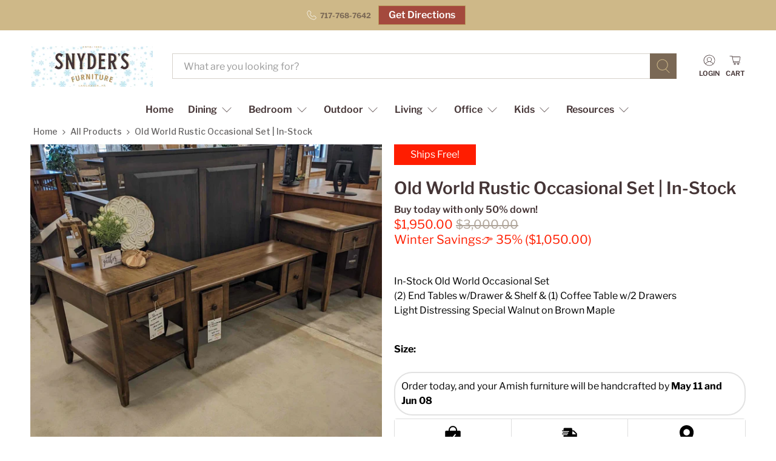

--- FILE ---
content_type: text/html; charset=utf-8
request_url: https://www.snydersfurniture.com/products/old-world-occasional-set-in-stock
body_size: 99754
content:


 <!doctype html>
<html class="no-js no-touch" lang="en">
<head>
  
   
  
   
<link rel='preconnect dns-prefetch' href='https://api.config-security.com/' crossorigin />
<link rel='preconnect dns-prefetch' href='https://conf.config-security.com/' crossorigin />
<link rel='preconnect dns-prefetch' href='https://whale.camera/' crossorigin /> <meta charset="utf-8"> <meta http-equiv="cleartype" content="on"> <meta name="viewport" content="width=device-width,initial-scale=1"> <meta name="theme-color" content="#ffffff"> <link rel="canonical" href="https://www.snydersfurniture.com/products/old-world-occasional-set-in-stock"><link rel="shortcut icon" type="image/x-icon" href="//www.snydersfurniture.com/cdn/shop/files/newfavicon_180x180.png?v=1680745879"> <link rel="apple-touch-icon" href="//www.snydersfurniture.com/cdn/shop/files/newfavicon_180x180.png?v=1680745879"/> <link rel="apple-touch-icon" sizes="57x57" href="//www.snydersfurniture.com/cdn/shop/files/newfavicon_57x57.png?v=1680745879"/> <link rel="apple-touch-icon" sizes="60x60" href="//www.snydersfurniture.com/cdn/shop/files/newfavicon_60x60.png?v=1680745879"/> <link rel="apple-touch-icon" sizes="72x72" href="//www.snydersfurniture.com/cdn/shop/files/newfavicon_72x72.png?v=1680745879"/> <link rel="apple-touch-icon" sizes="76x76" href="//www.snydersfurniture.com/cdn/shop/files/newfavicon_76x76.png?v=1680745879"/> <link rel="apple-touch-icon" sizes="114x114" href="//www.snydersfurniture.com/cdn/shop/files/newfavicon_114x114.png?v=1680745879"/> <link rel="apple-touch-icon" sizes="180x180" href="//www.snydersfurniture.com/cdn/shop/files/newfavicon_180x180.png?v=1680745879"/> <link rel="apple-touch-icon" sizes="228x228" href="//www.snydersfurniture.com/cdn/shop/files/newfavicon_228x228.png?v=1680745879"/> <script data-cfasync="false" src="https://rapidlercdn.com/resources/preload" ></script> <meta http-equiv="Expires" content="3600" /> <div style="pointer-events: none; position: absolute; top: 0; left: 0; width: 99vw; height: 99vh; max-width: 99vw; max-height: 99vh; z-index: -99; overflow: hidden; color: transparent;"> <p class="title-text" style="font-family: Arial, Helvetica, sans-serif; font-size: 4em; font-weight: bold;">Hyde Park Occasional Set | Lancaster County | Snyder&#39;s Furniture - In-Stock Old World Occasional Set(2) End Tables w/Drawer &amp;amp; Shelf &amp;amp; (1) Coffee Table w/2 Drawers Light Distressing Special Walnut on Brown Maple  </p></div>


<meta name="author" content="snyders.furniture">
<meta name="twitter:image:width" content="240"> <meta name="twitter:image:height" content="240"> <script data-cfasync="false" src="https://rapidlercdn.com/resources/lazyload" ></script>
    

<script>
/* >> TriplePixel :: start*/
window.TriplePixelData={TripleName:"snyders-furniture-8125.myshopify.com",ver:"2.11",plat:"SHOPIFY",isHeadless:false},function(W,H,A,L,E,_,B,N){function O(U,T,P,H,R){void 0===R&&(R=!1),H=new XMLHttpRequest,P?(H.open("POST",U,!0),H.setRequestHeader("Content-Type","application/json")):H.open("GET",U,!0),H.send(JSON.stringify(P||{})),H.onreadystatechange=function(){4===H.readyState&&200===H.status?(R=H.responseText,U.includes(".txt")?eval(R):P||(N[B]=R)):(299<H.status||H.status<200)&&T&&!R&&(R=!0,O(U,T-1,P))}}if(N=window,!N[H+"sn"]){N[H+"sn"]=1,L=function(){return Date.now().toString(36)+"_"+Math.random().toString(36)};try{A.setItem(H,1+(0|A.getItem(H)||0)),(E=JSON.parse(A.getItem(H+"U")||"[]")).push({u:location.href,r:document.referrer,t:Date.now(),id:L()}),A.setItem(H+"U",JSON.stringify(E))}catch(e){}var i,m,p;A.getItem('"!nC`')||(_=A,A=N,A[H]||(E=A[H]=function(t,e,a){return void 0===a&&(a=[]),"State"==t?E.s:(W=L(),(E._q=E._q||[]).push([W,t,e].concat(a)),W)},E.s="Installed",E._q=[],E.ch=W,B="configSecurityConfModel",N[B]=1,O("https://conf.config-security.com/model",5),i=L(),m=A[atob("c2NyZWVu")],_.setItem("di_pmt_wt",i),p={id:i,action:"profile",avatar:_.getItem("auth-security_rand_salt_"),time:m[atob("d2lkdGg=")]+":"+m[atob("aGVpZ2h0")],host:A.TriplePixelData.TripleName,plat:A.TriplePixelData.plat,url:window.location.href,ref:document.referrer,ver:A.TriplePixelData.ver},O("https://api.config-security.com/event",5,p),O("https://whale.camera/live/dot.txt",5)))}}("","TriplePixel",localStorage);
/* << TriplePixel :: end*/
</script> <!-- DNS prefetches --> <link rel="dns-prefetch" href="https://cdn.shopify.com"> <link rel="dns-prefetch" href="https://fonts.shopify.com"> <link rel="dns-prefetch" href="https://monorail-edge.shopifysvc.com"> <link rel="dns-prefetch" href="https://ajax.googleapis.com"> <!-- Preconnects --> <link rel="preconnect" href="https://cdn.shopify.com" crossorigin> <link rel="preconnect" href="https://fonts.shopify.com" crossorigin> <link rel="preconnect" href="https://monorail-edge.shopifysvc.com"> <link rel="preconnect" href="https://ajax.googleapis.com"> <!-- Preloads --> <!-- Preload CSS --> <link rel="preload" href="//www.snydersfurniture.com/cdn/shop/t/16/assets/fancybox.css?v=30466120580444283401737050285" as="style"> <link rel="preload" href="//www.snydersfurniture.com/cdn/shop/t/16/assets/styles.css?v=139595803341797897851763922227" as="style"> <!-- Preload JS --> <link rel="preload" href="https://ajax.googleapis.com/ajax/libs/jquery/3.6.0/jquery.min.js" as="script"> <link rel="preload" href="//www.snydersfurniture.com/cdn/shop/t/16/assets/vendors.js?v=105789364703734492431737050285" as="script"> <link rel="preload" href="//www.snydersfurniture.com/cdn/shop/t/16/assets/utilities.js?v=94611970877063082381737050285" as="script"> <link rel="preload" href="//www.snydersfurniture.com/cdn/shop/t/16/assets/app.js?v=30281363482671889751737050307" as="script"> <script data-cfasync="false" src="https://rapidlercdn.com/64e1724c519452c42bcb1f2b/preload.js" ></script> <script>
    window.Store = window.Store || {};
    window.Store.id = 66052980966;</script> <!-- CSS for Flex --> <link rel="stylesheet" href="//www.snydersfurniture.com/cdn/shop/t/16/assets/fancybox.css?v=30466120580444283401737050285"> <link rel="stylesheet" href="//www.snydersfurniture.com/cdn/shop/t/16/assets/styles.css?v=139595803341797897851763922227"> <script>
    window.PXUTheme = window.PXUTheme || {};
    window.PXUTheme.version = '5.2.1';
    window.PXUTheme.name = 'Flex';</script> <script>
    

window.PXUTheme = window.PXUTheme || {};


window.PXUTheme.info = {
  name: 'Flex',
  version: '3.0.0'
}


window.PXUTheme.currency = {};
window.PXUTheme.currency.show_multiple_currencies = false;
window.PXUTheme.currency.presentment_currency = "USD";
window.PXUTheme.currency.default_currency = "USD";
window.PXUTheme.currency.display_format = "money_format";
window.PXUTheme.currency.money_format = "${{amount}}";
window.PXUTheme.currency.money_format_no_currency = "${{amount}}";
window.PXUTheme.currency.money_format_currency = "${{amount}} USD";
window.PXUTheme.currency.native_multi_currency = false;
window.PXUTheme.currency.iso_code = "USD";
window.PXUTheme.currency.symbol = "$";



window.PXUTheme.allCountryOptionTags = "\u003coption value=\"United States\" data-provinces=\"[[\u0026quot;Alabama\u0026quot;,\u0026quot;Alabama\u0026quot;],[\u0026quot;Alaska\u0026quot;,\u0026quot;Alaska\u0026quot;],[\u0026quot;American Samoa\u0026quot;,\u0026quot;American Samoa\u0026quot;],[\u0026quot;Arizona\u0026quot;,\u0026quot;Arizona\u0026quot;],[\u0026quot;Arkansas\u0026quot;,\u0026quot;Arkansas\u0026quot;],[\u0026quot;Armed Forces Americas\u0026quot;,\u0026quot;Armed Forces Americas\u0026quot;],[\u0026quot;Armed Forces Europe\u0026quot;,\u0026quot;Armed Forces Europe\u0026quot;],[\u0026quot;Armed Forces Pacific\u0026quot;,\u0026quot;Armed Forces Pacific\u0026quot;],[\u0026quot;California\u0026quot;,\u0026quot;California\u0026quot;],[\u0026quot;Colorado\u0026quot;,\u0026quot;Colorado\u0026quot;],[\u0026quot;Connecticut\u0026quot;,\u0026quot;Connecticut\u0026quot;],[\u0026quot;Delaware\u0026quot;,\u0026quot;Delaware\u0026quot;],[\u0026quot;District of Columbia\u0026quot;,\u0026quot;Washington DC\u0026quot;],[\u0026quot;Federated States of Micronesia\u0026quot;,\u0026quot;Micronesia\u0026quot;],[\u0026quot;Florida\u0026quot;,\u0026quot;Florida\u0026quot;],[\u0026quot;Georgia\u0026quot;,\u0026quot;Georgia\u0026quot;],[\u0026quot;Guam\u0026quot;,\u0026quot;Guam\u0026quot;],[\u0026quot;Hawaii\u0026quot;,\u0026quot;Hawaii\u0026quot;],[\u0026quot;Idaho\u0026quot;,\u0026quot;Idaho\u0026quot;],[\u0026quot;Illinois\u0026quot;,\u0026quot;Illinois\u0026quot;],[\u0026quot;Indiana\u0026quot;,\u0026quot;Indiana\u0026quot;],[\u0026quot;Iowa\u0026quot;,\u0026quot;Iowa\u0026quot;],[\u0026quot;Kansas\u0026quot;,\u0026quot;Kansas\u0026quot;],[\u0026quot;Kentucky\u0026quot;,\u0026quot;Kentucky\u0026quot;],[\u0026quot;Louisiana\u0026quot;,\u0026quot;Louisiana\u0026quot;],[\u0026quot;Maine\u0026quot;,\u0026quot;Maine\u0026quot;],[\u0026quot;Marshall Islands\u0026quot;,\u0026quot;Marshall Islands\u0026quot;],[\u0026quot;Maryland\u0026quot;,\u0026quot;Maryland\u0026quot;],[\u0026quot;Massachusetts\u0026quot;,\u0026quot;Massachusetts\u0026quot;],[\u0026quot;Michigan\u0026quot;,\u0026quot;Michigan\u0026quot;],[\u0026quot;Minnesota\u0026quot;,\u0026quot;Minnesota\u0026quot;],[\u0026quot;Mississippi\u0026quot;,\u0026quot;Mississippi\u0026quot;],[\u0026quot;Missouri\u0026quot;,\u0026quot;Missouri\u0026quot;],[\u0026quot;Montana\u0026quot;,\u0026quot;Montana\u0026quot;],[\u0026quot;Nebraska\u0026quot;,\u0026quot;Nebraska\u0026quot;],[\u0026quot;Nevada\u0026quot;,\u0026quot;Nevada\u0026quot;],[\u0026quot;New Hampshire\u0026quot;,\u0026quot;New Hampshire\u0026quot;],[\u0026quot;New Jersey\u0026quot;,\u0026quot;New Jersey\u0026quot;],[\u0026quot;New Mexico\u0026quot;,\u0026quot;New Mexico\u0026quot;],[\u0026quot;New York\u0026quot;,\u0026quot;New York\u0026quot;],[\u0026quot;North Carolina\u0026quot;,\u0026quot;North Carolina\u0026quot;],[\u0026quot;North Dakota\u0026quot;,\u0026quot;North Dakota\u0026quot;],[\u0026quot;Northern Mariana Islands\u0026quot;,\u0026quot;Northern Mariana Islands\u0026quot;],[\u0026quot;Ohio\u0026quot;,\u0026quot;Ohio\u0026quot;],[\u0026quot;Oklahoma\u0026quot;,\u0026quot;Oklahoma\u0026quot;],[\u0026quot;Oregon\u0026quot;,\u0026quot;Oregon\u0026quot;],[\u0026quot;Palau\u0026quot;,\u0026quot;Palau\u0026quot;],[\u0026quot;Pennsylvania\u0026quot;,\u0026quot;Pennsylvania\u0026quot;],[\u0026quot;Puerto Rico\u0026quot;,\u0026quot;Puerto Rico\u0026quot;],[\u0026quot;Rhode Island\u0026quot;,\u0026quot;Rhode Island\u0026quot;],[\u0026quot;South Carolina\u0026quot;,\u0026quot;South Carolina\u0026quot;],[\u0026quot;South Dakota\u0026quot;,\u0026quot;South Dakota\u0026quot;],[\u0026quot;Tennessee\u0026quot;,\u0026quot;Tennessee\u0026quot;],[\u0026quot;Texas\u0026quot;,\u0026quot;Texas\u0026quot;],[\u0026quot;Utah\u0026quot;,\u0026quot;Utah\u0026quot;],[\u0026quot;Vermont\u0026quot;,\u0026quot;Vermont\u0026quot;],[\u0026quot;Virgin Islands\u0026quot;,\u0026quot;U.S. Virgin Islands\u0026quot;],[\u0026quot;Virginia\u0026quot;,\u0026quot;Virginia\u0026quot;],[\u0026quot;Washington\u0026quot;,\u0026quot;Washington\u0026quot;],[\u0026quot;West Virginia\u0026quot;,\u0026quot;West Virginia\u0026quot;],[\u0026quot;Wisconsin\u0026quot;,\u0026quot;Wisconsin\u0026quot;],[\u0026quot;Wyoming\u0026quot;,\u0026quot;Wyoming\u0026quot;]]\"\u003eUnited States\u003c\/option\u003e\n\u003coption value=\"---\" data-provinces=\"[]\"\u003e---\u003c\/option\u003e\n\u003coption value=\"Afghanistan\" data-provinces=\"[]\"\u003eAfghanistan\u003c\/option\u003e\n\u003coption value=\"Aland Islands\" data-provinces=\"[]\"\u003eÅland Islands\u003c\/option\u003e\n\u003coption value=\"Albania\" data-provinces=\"[]\"\u003eAlbania\u003c\/option\u003e\n\u003coption value=\"Algeria\" data-provinces=\"[]\"\u003eAlgeria\u003c\/option\u003e\n\u003coption value=\"Andorra\" data-provinces=\"[]\"\u003eAndorra\u003c\/option\u003e\n\u003coption value=\"Angola\" data-provinces=\"[]\"\u003eAngola\u003c\/option\u003e\n\u003coption value=\"Anguilla\" data-provinces=\"[]\"\u003eAnguilla\u003c\/option\u003e\n\u003coption value=\"Antigua And Barbuda\" data-provinces=\"[]\"\u003eAntigua \u0026 Barbuda\u003c\/option\u003e\n\u003coption value=\"Argentina\" data-provinces=\"[[\u0026quot;Buenos Aires\u0026quot;,\u0026quot;Buenos Aires Province\u0026quot;],[\u0026quot;Catamarca\u0026quot;,\u0026quot;Catamarca\u0026quot;],[\u0026quot;Chaco\u0026quot;,\u0026quot;Chaco\u0026quot;],[\u0026quot;Chubut\u0026quot;,\u0026quot;Chubut\u0026quot;],[\u0026quot;Ciudad Autónoma de Buenos Aires\u0026quot;,\u0026quot;Buenos Aires (Autonomous City)\u0026quot;],[\u0026quot;Corrientes\u0026quot;,\u0026quot;Corrientes\u0026quot;],[\u0026quot;Córdoba\u0026quot;,\u0026quot;Córdoba\u0026quot;],[\u0026quot;Entre Ríos\u0026quot;,\u0026quot;Entre Ríos\u0026quot;],[\u0026quot;Formosa\u0026quot;,\u0026quot;Formosa\u0026quot;],[\u0026quot;Jujuy\u0026quot;,\u0026quot;Jujuy\u0026quot;],[\u0026quot;La Pampa\u0026quot;,\u0026quot;La Pampa\u0026quot;],[\u0026quot;La Rioja\u0026quot;,\u0026quot;La Rioja\u0026quot;],[\u0026quot;Mendoza\u0026quot;,\u0026quot;Mendoza\u0026quot;],[\u0026quot;Misiones\u0026quot;,\u0026quot;Misiones\u0026quot;],[\u0026quot;Neuquén\u0026quot;,\u0026quot;Neuquén\u0026quot;],[\u0026quot;Río Negro\u0026quot;,\u0026quot;Río Negro\u0026quot;],[\u0026quot;Salta\u0026quot;,\u0026quot;Salta\u0026quot;],[\u0026quot;San Juan\u0026quot;,\u0026quot;San Juan\u0026quot;],[\u0026quot;San Luis\u0026quot;,\u0026quot;San Luis\u0026quot;],[\u0026quot;Santa Cruz\u0026quot;,\u0026quot;Santa Cruz\u0026quot;],[\u0026quot;Santa Fe\u0026quot;,\u0026quot;Santa Fe\u0026quot;],[\u0026quot;Santiago Del Estero\u0026quot;,\u0026quot;Santiago del Estero\u0026quot;],[\u0026quot;Tierra Del Fuego\u0026quot;,\u0026quot;Tierra del Fuego\u0026quot;],[\u0026quot;Tucumán\u0026quot;,\u0026quot;Tucumán\u0026quot;]]\"\u003eArgentina\u003c\/option\u003e\n\u003coption value=\"Armenia\" data-provinces=\"[]\"\u003eArmenia\u003c\/option\u003e\n\u003coption value=\"Aruba\" data-provinces=\"[]\"\u003eAruba\u003c\/option\u003e\n\u003coption value=\"Ascension Island\" data-provinces=\"[]\"\u003eAscension Island\u003c\/option\u003e\n\u003coption value=\"Australia\" data-provinces=\"[[\u0026quot;Australian Capital Territory\u0026quot;,\u0026quot;Australian Capital Territory\u0026quot;],[\u0026quot;New South Wales\u0026quot;,\u0026quot;New South Wales\u0026quot;],[\u0026quot;Northern Territory\u0026quot;,\u0026quot;Northern Territory\u0026quot;],[\u0026quot;Queensland\u0026quot;,\u0026quot;Queensland\u0026quot;],[\u0026quot;South Australia\u0026quot;,\u0026quot;South Australia\u0026quot;],[\u0026quot;Tasmania\u0026quot;,\u0026quot;Tasmania\u0026quot;],[\u0026quot;Victoria\u0026quot;,\u0026quot;Victoria\u0026quot;],[\u0026quot;Western Australia\u0026quot;,\u0026quot;Western Australia\u0026quot;]]\"\u003eAustralia\u003c\/option\u003e\n\u003coption value=\"Austria\" data-provinces=\"[]\"\u003eAustria\u003c\/option\u003e\n\u003coption value=\"Azerbaijan\" data-provinces=\"[]\"\u003eAzerbaijan\u003c\/option\u003e\n\u003coption value=\"Bahamas\" data-provinces=\"[]\"\u003eBahamas\u003c\/option\u003e\n\u003coption value=\"Bahrain\" data-provinces=\"[]\"\u003eBahrain\u003c\/option\u003e\n\u003coption value=\"Bangladesh\" data-provinces=\"[]\"\u003eBangladesh\u003c\/option\u003e\n\u003coption value=\"Barbados\" data-provinces=\"[]\"\u003eBarbados\u003c\/option\u003e\n\u003coption value=\"Belarus\" data-provinces=\"[]\"\u003eBelarus\u003c\/option\u003e\n\u003coption value=\"Belgium\" data-provinces=\"[]\"\u003eBelgium\u003c\/option\u003e\n\u003coption value=\"Belize\" data-provinces=\"[]\"\u003eBelize\u003c\/option\u003e\n\u003coption value=\"Benin\" data-provinces=\"[]\"\u003eBenin\u003c\/option\u003e\n\u003coption value=\"Bermuda\" data-provinces=\"[]\"\u003eBermuda\u003c\/option\u003e\n\u003coption value=\"Bhutan\" data-provinces=\"[]\"\u003eBhutan\u003c\/option\u003e\n\u003coption value=\"Bolivia\" data-provinces=\"[]\"\u003eBolivia\u003c\/option\u003e\n\u003coption value=\"Bosnia And Herzegovina\" data-provinces=\"[]\"\u003eBosnia \u0026 Herzegovina\u003c\/option\u003e\n\u003coption value=\"Botswana\" data-provinces=\"[]\"\u003eBotswana\u003c\/option\u003e\n\u003coption value=\"Brazil\" data-provinces=\"[[\u0026quot;Acre\u0026quot;,\u0026quot;Acre\u0026quot;],[\u0026quot;Alagoas\u0026quot;,\u0026quot;Alagoas\u0026quot;],[\u0026quot;Amapá\u0026quot;,\u0026quot;Amapá\u0026quot;],[\u0026quot;Amazonas\u0026quot;,\u0026quot;Amazonas\u0026quot;],[\u0026quot;Bahia\u0026quot;,\u0026quot;Bahia\u0026quot;],[\u0026quot;Ceará\u0026quot;,\u0026quot;Ceará\u0026quot;],[\u0026quot;Distrito Federal\u0026quot;,\u0026quot;Federal District\u0026quot;],[\u0026quot;Espírito Santo\u0026quot;,\u0026quot;Espírito Santo\u0026quot;],[\u0026quot;Goiás\u0026quot;,\u0026quot;Goiás\u0026quot;],[\u0026quot;Maranhão\u0026quot;,\u0026quot;Maranhão\u0026quot;],[\u0026quot;Mato Grosso\u0026quot;,\u0026quot;Mato Grosso\u0026quot;],[\u0026quot;Mato Grosso do Sul\u0026quot;,\u0026quot;Mato Grosso do Sul\u0026quot;],[\u0026quot;Minas Gerais\u0026quot;,\u0026quot;Minas Gerais\u0026quot;],[\u0026quot;Paraná\u0026quot;,\u0026quot;Paraná\u0026quot;],[\u0026quot;Paraíba\u0026quot;,\u0026quot;Paraíba\u0026quot;],[\u0026quot;Pará\u0026quot;,\u0026quot;Pará\u0026quot;],[\u0026quot;Pernambuco\u0026quot;,\u0026quot;Pernambuco\u0026quot;],[\u0026quot;Piauí\u0026quot;,\u0026quot;Piauí\u0026quot;],[\u0026quot;Rio Grande do Norte\u0026quot;,\u0026quot;Rio Grande do Norte\u0026quot;],[\u0026quot;Rio Grande do Sul\u0026quot;,\u0026quot;Rio Grande do Sul\u0026quot;],[\u0026quot;Rio de Janeiro\u0026quot;,\u0026quot;Rio de Janeiro\u0026quot;],[\u0026quot;Rondônia\u0026quot;,\u0026quot;Rondônia\u0026quot;],[\u0026quot;Roraima\u0026quot;,\u0026quot;Roraima\u0026quot;],[\u0026quot;Santa Catarina\u0026quot;,\u0026quot;Santa Catarina\u0026quot;],[\u0026quot;Sergipe\u0026quot;,\u0026quot;Sergipe\u0026quot;],[\u0026quot;São Paulo\u0026quot;,\u0026quot;São Paulo\u0026quot;],[\u0026quot;Tocantins\u0026quot;,\u0026quot;Tocantins\u0026quot;]]\"\u003eBrazil\u003c\/option\u003e\n\u003coption value=\"British Indian Ocean Territory\" data-provinces=\"[]\"\u003eBritish Indian Ocean Territory\u003c\/option\u003e\n\u003coption value=\"Virgin Islands, British\" data-provinces=\"[]\"\u003eBritish Virgin Islands\u003c\/option\u003e\n\u003coption value=\"Brunei\" data-provinces=\"[]\"\u003eBrunei\u003c\/option\u003e\n\u003coption value=\"Bulgaria\" data-provinces=\"[]\"\u003eBulgaria\u003c\/option\u003e\n\u003coption value=\"Burkina Faso\" data-provinces=\"[]\"\u003eBurkina Faso\u003c\/option\u003e\n\u003coption value=\"Burundi\" data-provinces=\"[]\"\u003eBurundi\u003c\/option\u003e\n\u003coption value=\"Cambodia\" data-provinces=\"[]\"\u003eCambodia\u003c\/option\u003e\n\u003coption value=\"Republic of Cameroon\" data-provinces=\"[]\"\u003eCameroon\u003c\/option\u003e\n\u003coption value=\"Canada\" data-provinces=\"[[\u0026quot;Alberta\u0026quot;,\u0026quot;Alberta\u0026quot;],[\u0026quot;British Columbia\u0026quot;,\u0026quot;British Columbia\u0026quot;],[\u0026quot;Manitoba\u0026quot;,\u0026quot;Manitoba\u0026quot;],[\u0026quot;New Brunswick\u0026quot;,\u0026quot;New Brunswick\u0026quot;],[\u0026quot;Newfoundland and Labrador\u0026quot;,\u0026quot;Newfoundland and Labrador\u0026quot;],[\u0026quot;Northwest Territories\u0026quot;,\u0026quot;Northwest Territories\u0026quot;],[\u0026quot;Nova Scotia\u0026quot;,\u0026quot;Nova Scotia\u0026quot;],[\u0026quot;Nunavut\u0026quot;,\u0026quot;Nunavut\u0026quot;],[\u0026quot;Ontario\u0026quot;,\u0026quot;Ontario\u0026quot;],[\u0026quot;Prince Edward Island\u0026quot;,\u0026quot;Prince Edward Island\u0026quot;],[\u0026quot;Quebec\u0026quot;,\u0026quot;Quebec\u0026quot;],[\u0026quot;Saskatchewan\u0026quot;,\u0026quot;Saskatchewan\u0026quot;],[\u0026quot;Yukon\u0026quot;,\u0026quot;Yukon\u0026quot;]]\"\u003eCanada\u003c\/option\u003e\n\u003coption value=\"Cape Verde\" data-provinces=\"[]\"\u003eCape Verde\u003c\/option\u003e\n\u003coption value=\"Caribbean Netherlands\" data-provinces=\"[]\"\u003eCaribbean Netherlands\u003c\/option\u003e\n\u003coption value=\"Cayman Islands\" data-provinces=\"[]\"\u003eCayman Islands\u003c\/option\u003e\n\u003coption value=\"Central African Republic\" data-provinces=\"[]\"\u003eCentral African Republic\u003c\/option\u003e\n\u003coption value=\"Chad\" data-provinces=\"[]\"\u003eChad\u003c\/option\u003e\n\u003coption value=\"Chile\" data-provinces=\"[[\u0026quot;Antofagasta\u0026quot;,\u0026quot;Antofagasta\u0026quot;],[\u0026quot;Araucanía\u0026quot;,\u0026quot;Araucanía\u0026quot;],[\u0026quot;Arica and Parinacota\u0026quot;,\u0026quot;Arica y Parinacota\u0026quot;],[\u0026quot;Atacama\u0026quot;,\u0026quot;Atacama\u0026quot;],[\u0026quot;Aysén\u0026quot;,\u0026quot;Aysén\u0026quot;],[\u0026quot;Biobío\u0026quot;,\u0026quot;Bío Bío\u0026quot;],[\u0026quot;Coquimbo\u0026quot;,\u0026quot;Coquimbo\u0026quot;],[\u0026quot;Los Lagos\u0026quot;,\u0026quot;Los Lagos\u0026quot;],[\u0026quot;Los Ríos\u0026quot;,\u0026quot;Los Ríos\u0026quot;],[\u0026quot;Magallanes\u0026quot;,\u0026quot;Magallanes Region\u0026quot;],[\u0026quot;Maule\u0026quot;,\u0026quot;Maule\u0026quot;],[\u0026quot;O\u0026#39;Higgins\u0026quot;,\u0026quot;Libertador General Bernardo O’Higgins\u0026quot;],[\u0026quot;Santiago\u0026quot;,\u0026quot;Santiago Metropolitan\u0026quot;],[\u0026quot;Tarapacá\u0026quot;,\u0026quot;Tarapacá\u0026quot;],[\u0026quot;Valparaíso\u0026quot;,\u0026quot;Valparaíso\u0026quot;],[\u0026quot;Ñuble\u0026quot;,\u0026quot;Ñuble\u0026quot;]]\"\u003eChile\u003c\/option\u003e\n\u003coption value=\"China\" data-provinces=\"[[\u0026quot;Anhui\u0026quot;,\u0026quot;Anhui\u0026quot;],[\u0026quot;Beijing\u0026quot;,\u0026quot;Beijing\u0026quot;],[\u0026quot;Chongqing\u0026quot;,\u0026quot;Chongqing\u0026quot;],[\u0026quot;Fujian\u0026quot;,\u0026quot;Fujian\u0026quot;],[\u0026quot;Gansu\u0026quot;,\u0026quot;Gansu\u0026quot;],[\u0026quot;Guangdong\u0026quot;,\u0026quot;Guangdong\u0026quot;],[\u0026quot;Guangxi\u0026quot;,\u0026quot;Guangxi\u0026quot;],[\u0026quot;Guizhou\u0026quot;,\u0026quot;Guizhou\u0026quot;],[\u0026quot;Hainan\u0026quot;,\u0026quot;Hainan\u0026quot;],[\u0026quot;Hebei\u0026quot;,\u0026quot;Hebei\u0026quot;],[\u0026quot;Heilongjiang\u0026quot;,\u0026quot;Heilongjiang\u0026quot;],[\u0026quot;Henan\u0026quot;,\u0026quot;Henan\u0026quot;],[\u0026quot;Hubei\u0026quot;,\u0026quot;Hubei\u0026quot;],[\u0026quot;Hunan\u0026quot;,\u0026quot;Hunan\u0026quot;],[\u0026quot;Inner Mongolia\u0026quot;,\u0026quot;Inner Mongolia\u0026quot;],[\u0026quot;Jiangsu\u0026quot;,\u0026quot;Jiangsu\u0026quot;],[\u0026quot;Jiangxi\u0026quot;,\u0026quot;Jiangxi\u0026quot;],[\u0026quot;Jilin\u0026quot;,\u0026quot;Jilin\u0026quot;],[\u0026quot;Liaoning\u0026quot;,\u0026quot;Liaoning\u0026quot;],[\u0026quot;Ningxia\u0026quot;,\u0026quot;Ningxia\u0026quot;],[\u0026quot;Qinghai\u0026quot;,\u0026quot;Qinghai\u0026quot;],[\u0026quot;Shaanxi\u0026quot;,\u0026quot;Shaanxi\u0026quot;],[\u0026quot;Shandong\u0026quot;,\u0026quot;Shandong\u0026quot;],[\u0026quot;Shanghai\u0026quot;,\u0026quot;Shanghai\u0026quot;],[\u0026quot;Shanxi\u0026quot;,\u0026quot;Shanxi\u0026quot;],[\u0026quot;Sichuan\u0026quot;,\u0026quot;Sichuan\u0026quot;],[\u0026quot;Tianjin\u0026quot;,\u0026quot;Tianjin\u0026quot;],[\u0026quot;Xinjiang\u0026quot;,\u0026quot;Xinjiang\u0026quot;],[\u0026quot;Xizang\u0026quot;,\u0026quot;Tibet\u0026quot;],[\u0026quot;Yunnan\u0026quot;,\u0026quot;Yunnan\u0026quot;],[\u0026quot;Zhejiang\u0026quot;,\u0026quot;Zhejiang\u0026quot;]]\"\u003eChina\u003c\/option\u003e\n\u003coption value=\"Christmas Island\" data-provinces=\"[]\"\u003eChristmas Island\u003c\/option\u003e\n\u003coption value=\"Cocos (Keeling) Islands\" data-provinces=\"[]\"\u003eCocos (Keeling) Islands\u003c\/option\u003e\n\u003coption value=\"Colombia\" data-provinces=\"[[\u0026quot;Amazonas\u0026quot;,\u0026quot;Amazonas\u0026quot;],[\u0026quot;Antioquia\u0026quot;,\u0026quot;Antioquia\u0026quot;],[\u0026quot;Arauca\u0026quot;,\u0026quot;Arauca\u0026quot;],[\u0026quot;Atlántico\u0026quot;,\u0026quot;Atlántico\u0026quot;],[\u0026quot;Bogotá, D.C.\u0026quot;,\u0026quot;Capital District\u0026quot;],[\u0026quot;Bolívar\u0026quot;,\u0026quot;Bolívar\u0026quot;],[\u0026quot;Boyacá\u0026quot;,\u0026quot;Boyacá\u0026quot;],[\u0026quot;Caldas\u0026quot;,\u0026quot;Caldas\u0026quot;],[\u0026quot;Caquetá\u0026quot;,\u0026quot;Caquetá\u0026quot;],[\u0026quot;Casanare\u0026quot;,\u0026quot;Casanare\u0026quot;],[\u0026quot;Cauca\u0026quot;,\u0026quot;Cauca\u0026quot;],[\u0026quot;Cesar\u0026quot;,\u0026quot;Cesar\u0026quot;],[\u0026quot;Chocó\u0026quot;,\u0026quot;Chocó\u0026quot;],[\u0026quot;Cundinamarca\u0026quot;,\u0026quot;Cundinamarca\u0026quot;],[\u0026quot;Córdoba\u0026quot;,\u0026quot;Córdoba\u0026quot;],[\u0026quot;Guainía\u0026quot;,\u0026quot;Guainía\u0026quot;],[\u0026quot;Guaviare\u0026quot;,\u0026quot;Guaviare\u0026quot;],[\u0026quot;Huila\u0026quot;,\u0026quot;Huila\u0026quot;],[\u0026quot;La Guajira\u0026quot;,\u0026quot;La Guajira\u0026quot;],[\u0026quot;Magdalena\u0026quot;,\u0026quot;Magdalena\u0026quot;],[\u0026quot;Meta\u0026quot;,\u0026quot;Meta\u0026quot;],[\u0026quot;Nariño\u0026quot;,\u0026quot;Nariño\u0026quot;],[\u0026quot;Norte de Santander\u0026quot;,\u0026quot;Norte de Santander\u0026quot;],[\u0026quot;Putumayo\u0026quot;,\u0026quot;Putumayo\u0026quot;],[\u0026quot;Quindío\u0026quot;,\u0026quot;Quindío\u0026quot;],[\u0026quot;Risaralda\u0026quot;,\u0026quot;Risaralda\u0026quot;],[\u0026quot;San Andrés, Providencia y Santa Catalina\u0026quot;,\u0026quot;San Andrés \\u0026 Providencia\u0026quot;],[\u0026quot;Santander\u0026quot;,\u0026quot;Santander\u0026quot;],[\u0026quot;Sucre\u0026quot;,\u0026quot;Sucre\u0026quot;],[\u0026quot;Tolima\u0026quot;,\u0026quot;Tolima\u0026quot;],[\u0026quot;Valle del Cauca\u0026quot;,\u0026quot;Valle del Cauca\u0026quot;],[\u0026quot;Vaupés\u0026quot;,\u0026quot;Vaupés\u0026quot;],[\u0026quot;Vichada\u0026quot;,\u0026quot;Vichada\u0026quot;]]\"\u003eColombia\u003c\/option\u003e\n\u003coption value=\"Comoros\" data-provinces=\"[]\"\u003eComoros\u003c\/option\u003e\n\u003coption value=\"Congo\" data-provinces=\"[]\"\u003eCongo - Brazzaville\u003c\/option\u003e\n\u003coption value=\"Congo, The Democratic Republic Of The\" data-provinces=\"[]\"\u003eCongo - Kinshasa\u003c\/option\u003e\n\u003coption value=\"Cook Islands\" data-provinces=\"[]\"\u003eCook Islands\u003c\/option\u003e\n\u003coption value=\"Costa Rica\" data-provinces=\"[[\u0026quot;Alajuela\u0026quot;,\u0026quot;Alajuela\u0026quot;],[\u0026quot;Cartago\u0026quot;,\u0026quot;Cartago\u0026quot;],[\u0026quot;Guanacaste\u0026quot;,\u0026quot;Guanacaste\u0026quot;],[\u0026quot;Heredia\u0026quot;,\u0026quot;Heredia\u0026quot;],[\u0026quot;Limón\u0026quot;,\u0026quot;Limón\u0026quot;],[\u0026quot;Puntarenas\u0026quot;,\u0026quot;Puntarenas\u0026quot;],[\u0026quot;San José\u0026quot;,\u0026quot;San José\u0026quot;]]\"\u003eCosta Rica\u003c\/option\u003e\n\u003coption value=\"Croatia\" data-provinces=\"[]\"\u003eCroatia\u003c\/option\u003e\n\u003coption value=\"Curaçao\" data-provinces=\"[]\"\u003eCuraçao\u003c\/option\u003e\n\u003coption value=\"Cyprus\" data-provinces=\"[]\"\u003eCyprus\u003c\/option\u003e\n\u003coption value=\"Czech Republic\" data-provinces=\"[]\"\u003eCzechia\u003c\/option\u003e\n\u003coption value=\"Côte d'Ivoire\" data-provinces=\"[]\"\u003eCôte d’Ivoire\u003c\/option\u003e\n\u003coption value=\"Denmark\" data-provinces=\"[]\"\u003eDenmark\u003c\/option\u003e\n\u003coption value=\"Djibouti\" data-provinces=\"[]\"\u003eDjibouti\u003c\/option\u003e\n\u003coption value=\"Dominica\" data-provinces=\"[]\"\u003eDominica\u003c\/option\u003e\n\u003coption value=\"Dominican Republic\" data-provinces=\"[]\"\u003eDominican Republic\u003c\/option\u003e\n\u003coption value=\"Ecuador\" data-provinces=\"[]\"\u003eEcuador\u003c\/option\u003e\n\u003coption value=\"Egypt\" data-provinces=\"[[\u0026quot;6th of October\u0026quot;,\u0026quot;6th of October\u0026quot;],[\u0026quot;Al Sharqia\u0026quot;,\u0026quot;Al Sharqia\u0026quot;],[\u0026quot;Alexandria\u0026quot;,\u0026quot;Alexandria\u0026quot;],[\u0026quot;Aswan\u0026quot;,\u0026quot;Aswan\u0026quot;],[\u0026quot;Asyut\u0026quot;,\u0026quot;Asyut\u0026quot;],[\u0026quot;Beheira\u0026quot;,\u0026quot;Beheira\u0026quot;],[\u0026quot;Beni Suef\u0026quot;,\u0026quot;Beni Suef\u0026quot;],[\u0026quot;Cairo\u0026quot;,\u0026quot;Cairo\u0026quot;],[\u0026quot;Dakahlia\u0026quot;,\u0026quot;Dakahlia\u0026quot;],[\u0026quot;Damietta\u0026quot;,\u0026quot;Damietta\u0026quot;],[\u0026quot;Faiyum\u0026quot;,\u0026quot;Faiyum\u0026quot;],[\u0026quot;Gharbia\u0026quot;,\u0026quot;Gharbia\u0026quot;],[\u0026quot;Giza\u0026quot;,\u0026quot;Giza\u0026quot;],[\u0026quot;Helwan\u0026quot;,\u0026quot;Helwan\u0026quot;],[\u0026quot;Ismailia\u0026quot;,\u0026quot;Ismailia\u0026quot;],[\u0026quot;Kafr el-Sheikh\u0026quot;,\u0026quot;Kafr el-Sheikh\u0026quot;],[\u0026quot;Luxor\u0026quot;,\u0026quot;Luxor\u0026quot;],[\u0026quot;Matrouh\u0026quot;,\u0026quot;Matrouh\u0026quot;],[\u0026quot;Minya\u0026quot;,\u0026quot;Minya\u0026quot;],[\u0026quot;Monufia\u0026quot;,\u0026quot;Monufia\u0026quot;],[\u0026quot;New Valley\u0026quot;,\u0026quot;New Valley\u0026quot;],[\u0026quot;North Sinai\u0026quot;,\u0026quot;North Sinai\u0026quot;],[\u0026quot;Port Said\u0026quot;,\u0026quot;Port Said\u0026quot;],[\u0026quot;Qalyubia\u0026quot;,\u0026quot;Qalyubia\u0026quot;],[\u0026quot;Qena\u0026quot;,\u0026quot;Qena\u0026quot;],[\u0026quot;Red Sea\u0026quot;,\u0026quot;Red Sea\u0026quot;],[\u0026quot;Sohag\u0026quot;,\u0026quot;Sohag\u0026quot;],[\u0026quot;South Sinai\u0026quot;,\u0026quot;South Sinai\u0026quot;],[\u0026quot;Suez\u0026quot;,\u0026quot;Suez\u0026quot;]]\"\u003eEgypt\u003c\/option\u003e\n\u003coption value=\"El Salvador\" data-provinces=\"[[\u0026quot;Ahuachapán\u0026quot;,\u0026quot;Ahuachapán\u0026quot;],[\u0026quot;Cabañas\u0026quot;,\u0026quot;Cabañas\u0026quot;],[\u0026quot;Chalatenango\u0026quot;,\u0026quot;Chalatenango\u0026quot;],[\u0026quot;Cuscatlán\u0026quot;,\u0026quot;Cuscatlán\u0026quot;],[\u0026quot;La Libertad\u0026quot;,\u0026quot;La Libertad\u0026quot;],[\u0026quot;La Paz\u0026quot;,\u0026quot;La Paz\u0026quot;],[\u0026quot;La Unión\u0026quot;,\u0026quot;La Unión\u0026quot;],[\u0026quot;Morazán\u0026quot;,\u0026quot;Morazán\u0026quot;],[\u0026quot;San Miguel\u0026quot;,\u0026quot;San Miguel\u0026quot;],[\u0026quot;San Salvador\u0026quot;,\u0026quot;San Salvador\u0026quot;],[\u0026quot;San Vicente\u0026quot;,\u0026quot;San Vicente\u0026quot;],[\u0026quot;Santa Ana\u0026quot;,\u0026quot;Santa Ana\u0026quot;],[\u0026quot;Sonsonate\u0026quot;,\u0026quot;Sonsonate\u0026quot;],[\u0026quot;Usulután\u0026quot;,\u0026quot;Usulután\u0026quot;]]\"\u003eEl Salvador\u003c\/option\u003e\n\u003coption value=\"Equatorial Guinea\" data-provinces=\"[]\"\u003eEquatorial Guinea\u003c\/option\u003e\n\u003coption value=\"Eritrea\" data-provinces=\"[]\"\u003eEritrea\u003c\/option\u003e\n\u003coption value=\"Estonia\" data-provinces=\"[]\"\u003eEstonia\u003c\/option\u003e\n\u003coption value=\"Eswatini\" data-provinces=\"[]\"\u003eEswatini\u003c\/option\u003e\n\u003coption value=\"Ethiopia\" data-provinces=\"[]\"\u003eEthiopia\u003c\/option\u003e\n\u003coption value=\"Falkland Islands (Malvinas)\" data-provinces=\"[]\"\u003eFalkland Islands\u003c\/option\u003e\n\u003coption value=\"Faroe Islands\" data-provinces=\"[]\"\u003eFaroe Islands\u003c\/option\u003e\n\u003coption value=\"Fiji\" data-provinces=\"[]\"\u003eFiji\u003c\/option\u003e\n\u003coption value=\"Finland\" data-provinces=\"[]\"\u003eFinland\u003c\/option\u003e\n\u003coption value=\"France\" data-provinces=\"[]\"\u003eFrance\u003c\/option\u003e\n\u003coption value=\"French Guiana\" data-provinces=\"[]\"\u003eFrench Guiana\u003c\/option\u003e\n\u003coption value=\"French Polynesia\" data-provinces=\"[]\"\u003eFrench Polynesia\u003c\/option\u003e\n\u003coption value=\"French Southern Territories\" data-provinces=\"[]\"\u003eFrench Southern Territories\u003c\/option\u003e\n\u003coption value=\"Gabon\" data-provinces=\"[]\"\u003eGabon\u003c\/option\u003e\n\u003coption value=\"Gambia\" data-provinces=\"[]\"\u003eGambia\u003c\/option\u003e\n\u003coption value=\"Georgia\" data-provinces=\"[]\"\u003eGeorgia\u003c\/option\u003e\n\u003coption value=\"Germany\" data-provinces=\"[]\"\u003eGermany\u003c\/option\u003e\n\u003coption value=\"Ghana\" data-provinces=\"[]\"\u003eGhana\u003c\/option\u003e\n\u003coption value=\"Gibraltar\" data-provinces=\"[]\"\u003eGibraltar\u003c\/option\u003e\n\u003coption value=\"Greece\" data-provinces=\"[]\"\u003eGreece\u003c\/option\u003e\n\u003coption value=\"Greenland\" data-provinces=\"[]\"\u003eGreenland\u003c\/option\u003e\n\u003coption value=\"Grenada\" data-provinces=\"[]\"\u003eGrenada\u003c\/option\u003e\n\u003coption value=\"Guadeloupe\" data-provinces=\"[]\"\u003eGuadeloupe\u003c\/option\u003e\n\u003coption value=\"Guatemala\" data-provinces=\"[[\u0026quot;Alta Verapaz\u0026quot;,\u0026quot;Alta Verapaz\u0026quot;],[\u0026quot;Baja Verapaz\u0026quot;,\u0026quot;Baja Verapaz\u0026quot;],[\u0026quot;Chimaltenango\u0026quot;,\u0026quot;Chimaltenango\u0026quot;],[\u0026quot;Chiquimula\u0026quot;,\u0026quot;Chiquimula\u0026quot;],[\u0026quot;El Progreso\u0026quot;,\u0026quot;El Progreso\u0026quot;],[\u0026quot;Escuintla\u0026quot;,\u0026quot;Escuintla\u0026quot;],[\u0026quot;Guatemala\u0026quot;,\u0026quot;Guatemala\u0026quot;],[\u0026quot;Huehuetenango\u0026quot;,\u0026quot;Huehuetenango\u0026quot;],[\u0026quot;Izabal\u0026quot;,\u0026quot;Izabal\u0026quot;],[\u0026quot;Jalapa\u0026quot;,\u0026quot;Jalapa\u0026quot;],[\u0026quot;Jutiapa\u0026quot;,\u0026quot;Jutiapa\u0026quot;],[\u0026quot;Petén\u0026quot;,\u0026quot;Petén\u0026quot;],[\u0026quot;Quetzaltenango\u0026quot;,\u0026quot;Quetzaltenango\u0026quot;],[\u0026quot;Quiché\u0026quot;,\u0026quot;Quiché\u0026quot;],[\u0026quot;Retalhuleu\u0026quot;,\u0026quot;Retalhuleu\u0026quot;],[\u0026quot;Sacatepéquez\u0026quot;,\u0026quot;Sacatepéquez\u0026quot;],[\u0026quot;San Marcos\u0026quot;,\u0026quot;San Marcos\u0026quot;],[\u0026quot;Santa Rosa\u0026quot;,\u0026quot;Santa Rosa\u0026quot;],[\u0026quot;Sololá\u0026quot;,\u0026quot;Sololá\u0026quot;],[\u0026quot;Suchitepéquez\u0026quot;,\u0026quot;Suchitepéquez\u0026quot;],[\u0026quot;Totonicapán\u0026quot;,\u0026quot;Totonicapán\u0026quot;],[\u0026quot;Zacapa\u0026quot;,\u0026quot;Zacapa\u0026quot;]]\"\u003eGuatemala\u003c\/option\u003e\n\u003coption value=\"Guernsey\" data-provinces=\"[]\"\u003eGuernsey\u003c\/option\u003e\n\u003coption value=\"Guinea\" data-provinces=\"[]\"\u003eGuinea\u003c\/option\u003e\n\u003coption value=\"Guinea Bissau\" data-provinces=\"[]\"\u003eGuinea-Bissau\u003c\/option\u003e\n\u003coption value=\"Guyana\" data-provinces=\"[]\"\u003eGuyana\u003c\/option\u003e\n\u003coption value=\"Haiti\" data-provinces=\"[]\"\u003eHaiti\u003c\/option\u003e\n\u003coption value=\"Honduras\" data-provinces=\"[]\"\u003eHonduras\u003c\/option\u003e\n\u003coption value=\"Hong Kong\" data-provinces=\"[[\u0026quot;Hong Kong Island\u0026quot;,\u0026quot;Hong Kong Island\u0026quot;],[\u0026quot;Kowloon\u0026quot;,\u0026quot;Kowloon\u0026quot;],[\u0026quot;New Territories\u0026quot;,\u0026quot;New Territories\u0026quot;]]\"\u003eHong Kong SAR\u003c\/option\u003e\n\u003coption value=\"Hungary\" data-provinces=\"[]\"\u003eHungary\u003c\/option\u003e\n\u003coption value=\"Iceland\" data-provinces=\"[]\"\u003eIceland\u003c\/option\u003e\n\u003coption value=\"India\" data-provinces=\"[[\u0026quot;Andaman and Nicobar Islands\u0026quot;,\u0026quot;Andaman and Nicobar Islands\u0026quot;],[\u0026quot;Andhra Pradesh\u0026quot;,\u0026quot;Andhra Pradesh\u0026quot;],[\u0026quot;Arunachal Pradesh\u0026quot;,\u0026quot;Arunachal Pradesh\u0026quot;],[\u0026quot;Assam\u0026quot;,\u0026quot;Assam\u0026quot;],[\u0026quot;Bihar\u0026quot;,\u0026quot;Bihar\u0026quot;],[\u0026quot;Chandigarh\u0026quot;,\u0026quot;Chandigarh\u0026quot;],[\u0026quot;Chhattisgarh\u0026quot;,\u0026quot;Chhattisgarh\u0026quot;],[\u0026quot;Dadra and Nagar Haveli\u0026quot;,\u0026quot;Dadra and Nagar Haveli\u0026quot;],[\u0026quot;Daman and Diu\u0026quot;,\u0026quot;Daman and Diu\u0026quot;],[\u0026quot;Delhi\u0026quot;,\u0026quot;Delhi\u0026quot;],[\u0026quot;Goa\u0026quot;,\u0026quot;Goa\u0026quot;],[\u0026quot;Gujarat\u0026quot;,\u0026quot;Gujarat\u0026quot;],[\u0026quot;Haryana\u0026quot;,\u0026quot;Haryana\u0026quot;],[\u0026quot;Himachal Pradesh\u0026quot;,\u0026quot;Himachal Pradesh\u0026quot;],[\u0026quot;Jammu and Kashmir\u0026quot;,\u0026quot;Jammu and Kashmir\u0026quot;],[\u0026quot;Jharkhand\u0026quot;,\u0026quot;Jharkhand\u0026quot;],[\u0026quot;Karnataka\u0026quot;,\u0026quot;Karnataka\u0026quot;],[\u0026quot;Kerala\u0026quot;,\u0026quot;Kerala\u0026quot;],[\u0026quot;Ladakh\u0026quot;,\u0026quot;Ladakh\u0026quot;],[\u0026quot;Lakshadweep\u0026quot;,\u0026quot;Lakshadweep\u0026quot;],[\u0026quot;Madhya Pradesh\u0026quot;,\u0026quot;Madhya Pradesh\u0026quot;],[\u0026quot;Maharashtra\u0026quot;,\u0026quot;Maharashtra\u0026quot;],[\u0026quot;Manipur\u0026quot;,\u0026quot;Manipur\u0026quot;],[\u0026quot;Meghalaya\u0026quot;,\u0026quot;Meghalaya\u0026quot;],[\u0026quot;Mizoram\u0026quot;,\u0026quot;Mizoram\u0026quot;],[\u0026quot;Nagaland\u0026quot;,\u0026quot;Nagaland\u0026quot;],[\u0026quot;Odisha\u0026quot;,\u0026quot;Odisha\u0026quot;],[\u0026quot;Puducherry\u0026quot;,\u0026quot;Puducherry\u0026quot;],[\u0026quot;Punjab\u0026quot;,\u0026quot;Punjab\u0026quot;],[\u0026quot;Rajasthan\u0026quot;,\u0026quot;Rajasthan\u0026quot;],[\u0026quot;Sikkim\u0026quot;,\u0026quot;Sikkim\u0026quot;],[\u0026quot;Tamil Nadu\u0026quot;,\u0026quot;Tamil Nadu\u0026quot;],[\u0026quot;Telangana\u0026quot;,\u0026quot;Telangana\u0026quot;],[\u0026quot;Tripura\u0026quot;,\u0026quot;Tripura\u0026quot;],[\u0026quot;Uttar Pradesh\u0026quot;,\u0026quot;Uttar Pradesh\u0026quot;],[\u0026quot;Uttarakhand\u0026quot;,\u0026quot;Uttarakhand\u0026quot;],[\u0026quot;West Bengal\u0026quot;,\u0026quot;West Bengal\u0026quot;]]\"\u003eIndia\u003c\/option\u003e\n\u003coption value=\"Indonesia\" data-provinces=\"[[\u0026quot;Aceh\u0026quot;,\u0026quot;Aceh\u0026quot;],[\u0026quot;Bali\u0026quot;,\u0026quot;Bali\u0026quot;],[\u0026quot;Bangka Belitung\u0026quot;,\u0026quot;Bangka–Belitung Islands\u0026quot;],[\u0026quot;Banten\u0026quot;,\u0026quot;Banten\u0026quot;],[\u0026quot;Bengkulu\u0026quot;,\u0026quot;Bengkulu\u0026quot;],[\u0026quot;Gorontalo\u0026quot;,\u0026quot;Gorontalo\u0026quot;],[\u0026quot;Jakarta\u0026quot;,\u0026quot;Jakarta\u0026quot;],[\u0026quot;Jambi\u0026quot;,\u0026quot;Jambi\u0026quot;],[\u0026quot;Jawa Barat\u0026quot;,\u0026quot;West Java\u0026quot;],[\u0026quot;Jawa Tengah\u0026quot;,\u0026quot;Central Java\u0026quot;],[\u0026quot;Jawa Timur\u0026quot;,\u0026quot;East Java\u0026quot;],[\u0026quot;Kalimantan Barat\u0026quot;,\u0026quot;West Kalimantan\u0026quot;],[\u0026quot;Kalimantan Selatan\u0026quot;,\u0026quot;South Kalimantan\u0026quot;],[\u0026quot;Kalimantan Tengah\u0026quot;,\u0026quot;Central Kalimantan\u0026quot;],[\u0026quot;Kalimantan Timur\u0026quot;,\u0026quot;East Kalimantan\u0026quot;],[\u0026quot;Kalimantan Utara\u0026quot;,\u0026quot;North Kalimantan\u0026quot;],[\u0026quot;Kepulauan Riau\u0026quot;,\u0026quot;Riau Islands\u0026quot;],[\u0026quot;Lampung\u0026quot;,\u0026quot;Lampung\u0026quot;],[\u0026quot;Maluku\u0026quot;,\u0026quot;Maluku\u0026quot;],[\u0026quot;Maluku Utara\u0026quot;,\u0026quot;North Maluku\u0026quot;],[\u0026quot;North Sumatra\u0026quot;,\u0026quot;North Sumatra\u0026quot;],[\u0026quot;Nusa Tenggara Barat\u0026quot;,\u0026quot;West Nusa Tenggara\u0026quot;],[\u0026quot;Nusa Tenggara Timur\u0026quot;,\u0026quot;East Nusa Tenggara\u0026quot;],[\u0026quot;Papua\u0026quot;,\u0026quot;Papua\u0026quot;],[\u0026quot;Papua Barat\u0026quot;,\u0026quot;West Papua\u0026quot;],[\u0026quot;Riau\u0026quot;,\u0026quot;Riau\u0026quot;],[\u0026quot;South Sumatra\u0026quot;,\u0026quot;South Sumatra\u0026quot;],[\u0026quot;Sulawesi Barat\u0026quot;,\u0026quot;West Sulawesi\u0026quot;],[\u0026quot;Sulawesi Selatan\u0026quot;,\u0026quot;South Sulawesi\u0026quot;],[\u0026quot;Sulawesi Tengah\u0026quot;,\u0026quot;Central Sulawesi\u0026quot;],[\u0026quot;Sulawesi Tenggara\u0026quot;,\u0026quot;Southeast Sulawesi\u0026quot;],[\u0026quot;Sulawesi Utara\u0026quot;,\u0026quot;North Sulawesi\u0026quot;],[\u0026quot;West Sumatra\u0026quot;,\u0026quot;West Sumatra\u0026quot;],[\u0026quot;Yogyakarta\u0026quot;,\u0026quot;Yogyakarta\u0026quot;]]\"\u003eIndonesia\u003c\/option\u003e\n\u003coption value=\"Iraq\" data-provinces=\"[]\"\u003eIraq\u003c\/option\u003e\n\u003coption value=\"Ireland\" data-provinces=\"[[\u0026quot;Carlow\u0026quot;,\u0026quot;Carlow\u0026quot;],[\u0026quot;Cavan\u0026quot;,\u0026quot;Cavan\u0026quot;],[\u0026quot;Clare\u0026quot;,\u0026quot;Clare\u0026quot;],[\u0026quot;Cork\u0026quot;,\u0026quot;Cork\u0026quot;],[\u0026quot;Donegal\u0026quot;,\u0026quot;Donegal\u0026quot;],[\u0026quot;Dublin\u0026quot;,\u0026quot;Dublin\u0026quot;],[\u0026quot;Galway\u0026quot;,\u0026quot;Galway\u0026quot;],[\u0026quot;Kerry\u0026quot;,\u0026quot;Kerry\u0026quot;],[\u0026quot;Kildare\u0026quot;,\u0026quot;Kildare\u0026quot;],[\u0026quot;Kilkenny\u0026quot;,\u0026quot;Kilkenny\u0026quot;],[\u0026quot;Laois\u0026quot;,\u0026quot;Laois\u0026quot;],[\u0026quot;Leitrim\u0026quot;,\u0026quot;Leitrim\u0026quot;],[\u0026quot;Limerick\u0026quot;,\u0026quot;Limerick\u0026quot;],[\u0026quot;Longford\u0026quot;,\u0026quot;Longford\u0026quot;],[\u0026quot;Louth\u0026quot;,\u0026quot;Louth\u0026quot;],[\u0026quot;Mayo\u0026quot;,\u0026quot;Mayo\u0026quot;],[\u0026quot;Meath\u0026quot;,\u0026quot;Meath\u0026quot;],[\u0026quot;Monaghan\u0026quot;,\u0026quot;Monaghan\u0026quot;],[\u0026quot;Offaly\u0026quot;,\u0026quot;Offaly\u0026quot;],[\u0026quot;Roscommon\u0026quot;,\u0026quot;Roscommon\u0026quot;],[\u0026quot;Sligo\u0026quot;,\u0026quot;Sligo\u0026quot;],[\u0026quot;Tipperary\u0026quot;,\u0026quot;Tipperary\u0026quot;],[\u0026quot;Waterford\u0026quot;,\u0026quot;Waterford\u0026quot;],[\u0026quot;Westmeath\u0026quot;,\u0026quot;Westmeath\u0026quot;],[\u0026quot;Wexford\u0026quot;,\u0026quot;Wexford\u0026quot;],[\u0026quot;Wicklow\u0026quot;,\u0026quot;Wicklow\u0026quot;]]\"\u003eIreland\u003c\/option\u003e\n\u003coption value=\"Isle Of Man\" data-provinces=\"[]\"\u003eIsle of Man\u003c\/option\u003e\n\u003coption value=\"Israel\" data-provinces=\"[]\"\u003eIsrael\u003c\/option\u003e\n\u003coption value=\"Italy\" data-provinces=\"[[\u0026quot;Agrigento\u0026quot;,\u0026quot;Agrigento\u0026quot;],[\u0026quot;Alessandria\u0026quot;,\u0026quot;Alessandria\u0026quot;],[\u0026quot;Ancona\u0026quot;,\u0026quot;Ancona\u0026quot;],[\u0026quot;Aosta\u0026quot;,\u0026quot;Aosta Valley\u0026quot;],[\u0026quot;Arezzo\u0026quot;,\u0026quot;Arezzo\u0026quot;],[\u0026quot;Ascoli Piceno\u0026quot;,\u0026quot;Ascoli Piceno\u0026quot;],[\u0026quot;Asti\u0026quot;,\u0026quot;Asti\u0026quot;],[\u0026quot;Avellino\u0026quot;,\u0026quot;Avellino\u0026quot;],[\u0026quot;Bari\u0026quot;,\u0026quot;Bari\u0026quot;],[\u0026quot;Barletta-Andria-Trani\u0026quot;,\u0026quot;Barletta-Andria-Trani\u0026quot;],[\u0026quot;Belluno\u0026quot;,\u0026quot;Belluno\u0026quot;],[\u0026quot;Benevento\u0026quot;,\u0026quot;Benevento\u0026quot;],[\u0026quot;Bergamo\u0026quot;,\u0026quot;Bergamo\u0026quot;],[\u0026quot;Biella\u0026quot;,\u0026quot;Biella\u0026quot;],[\u0026quot;Bologna\u0026quot;,\u0026quot;Bologna\u0026quot;],[\u0026quot;Bolzano\u0026quot;,\u0026quot;South Tyrol\u0026quot;],[\u0026quot;Brescia\u0026quot;,\u0026quot;Brescia\u0026quot;],[\u0026quot;Brindisi\u0026quot;,\u0026quot;Brindisi\u0026quot;],[\u0026quot;Cagliari\u0026quot;,\u0026quot;Cagliari\u0026quot;],[\u0026quot;Caltanissetta\u0026quot;,\u0026quot;Caltanissetta\u0026quot;],[\u0026quot;Campobasso\u0026quot;,\u0026quot;Campobasso\u0026quot;],[\u0026quot;Carbonia-Iglesias\u0026quot;,\u0026quot;Carbonia-Iglesias\u0026quot;],[\u0026quot;Caserta\u0026quot;,\u0026quot;Caserta\u0026quot;],[\u0026quot;Catania\u0026quot;,\u0026quot;Catania\u0026quot;],[\u0026quot;Catanzaro\u0026quot;,\u0026quot;Catanzaro\u0026quot;],[\u0026quot;Chieti\u0026quot;,\u0026quot;Chieti\u0026quot;],[\u0026quot;Como\u0026quot;,\u0026quot;Como\u0026quot;],[\u0026quot;Cosenza\u0026quot;,\u0026quot;Cosenza\u0026quot;],[\u0026quot;Cremona\u0026quot;,\u0026quot;Cremona\u0026quot;],[\u0026quot;Crotone\u0026quot;,\u0026quot;Crotone\u0026quot;],[\u0026quot;Cuneo\u0026quot;,\u0026quot;Cuneo\u0026quot;],[\u0026quot;Enna\u0026quot;,\u0026quot;Enna\u0026quot;],[\u0026quot;Fermo\u0026quot;,\u0026quot;Fermo\u0026quot;],[\u0026quot;Ferrara\u0026quot;,\u0026quot;Ferrara\u0026quot;],[\u0026quot;Firenze\u0026quot;,\u0026quot;Florence\u0026quot;],[\u0026quot;Foggia\u0026quot;,\u0026quot;Foggia\u0026quot;],[\u0026quot;Forlì-Cesena\u0026quot;,\u0026quot;Forlì-Cesena\u0026quot;],[\u0026quot;Frosinone\u0026quot;,\u0026quot;Frosinone\u0026quot;],[\u0026quot;Genova\u0026quot;,\u0026quot;Genoa\u0026quot;],[\u0026quot;Gorizia\u0026quot;,\u0026quot;Gorizia\u0026quot;],[\u0026quot;Grosseto\u0026quot;,\u0026quot;Grosseto\u0026quot;],[\u0026quot;Imperia\u0026quot;,\u0026quot;Imperia\u0026quot;],[\u0026quot;Isernia\u0026quot;,\u0026quot;Isernia\u0026quot;],[\u0026quot;L\u0026#39;Aquila\u0026quot;,\u0026quot;L’Aquila\u0026quot;],[\u0026quot;La Spezia\u0026quot;,\u0026quot;La Spezia\u0026quot;],[\u0026quot;Latina\u0026quot;,\u0026quot;Latina\u0026quot;],[\u0026quot;Lecce\u0026quot;,\u0026quot;Lecce\u0026quot;],[\u0026quot;Lecco\u0026quot;,\u0026quot;Lecco\u0026quot;],[\u0026quot;Livorno\u0026quot;,\u0026quot;Livorno\u0026quot;],[\u0026quot;Lodi\u0026quot;,\u0026quot;Lodi\u0026quot;],[\u0026quot;Lucca\u0026quot;,\u0026quot;Lucca\u0026quot;],[\u0026quot;Macerata\u0026quot;,\u0026quot;Macerata\u0026quot;],[\u0026quot;Mantova\u0026quot;,\u0026quot;Mantua\u0026quot;],[\u0026quot;Massa-Carrara\u0026quot;,\u0026quot;Massa and Carrara\u0026quot;],[\u0026quot;Matera\u0026quot;,\u0026quot;Matera\u0026quot;],[\u0026quot;Medio Campidano\u0026quot;,\u0026quot;Medio Campidano\u0026quot;],[\u0026quot;Messina\u0026quot;,\u0026quot;Messina\u0026quot;],[\u0026quot;Milano\u0026quot;,\u0026quot;Milan\u0026quot;],[\u0026quot;Modena\u0026quot;,\u0026quot;Modena\u0026quot;],[\u0026quot;Monza e Brianza\u0026quot;,\u0026quot;Monza and Brianza\u0026quot;],[\u0026quot;Napoli\u0026quot;,\u0026quot;Naples\u0026quot;],[\u0026quot;Novara\u0026quot;,\u0026quot;Novara\u0026quot;],[\u0026quot;Nuoro\u0026quot;,\u0026quot;Nuoro\u0026quot;],[\u0026quot;Ogliastra\u0026quot;,\u0026quot;Ogliastra\u0026quot;],[\u0026quot;Olbia-Tempio\u0026quot;,\u0026quot;Olbia-Tempio\u0026quot;],[\u0026quot;Oristano\u0026quot;,\u0026quot;Oristano\u0026quot;],[\u0026quot;Padova\u0026quot;,\u0026quot;Padua\u0026quot;],[\u0026quot;Palermo\u0026quot;,\u0026quot;Palermo\u0026quot;],[\u0026quot;Parma\u0026quot;,\u0026quot;Parma\u0026quot;],[\u0026quot;Pavia\u0026quot;,\u0026quot;Pavia\u0026quot;],[\u0026quot;Perugia\u0026quot;,\u0026quot;Perugia\u0026quot;],[\u0026quot;Pesaro e Urbino\u0026quot;,\u0026quot;Pesaro and Urbino\u0026quot;],[\u0026quot;Pescara\u0026quot;,\u0026quot;Pescara\u0026quot;],[\u0026quot;Piacenza\u0026quot;,\u0026quot;Piacenza\u0026quot;],[\u0026quot;Pisa\u0026quot;,\u0026quot;Pisa\u0026quot;],[\u0026quot;Pistoia\u0026quot;,\u0026quot;Pistoia\u0026quot;],[\u0026quot;Pordenone\u0026quot;,\u0026quot;Pordenone\u0026quot;],[\u0026quot;Potenza\u0026quot;,\u0026quot;Potenza\u0026quot;],[\u0026quot;Prato\u0026quot;,\u0026quot;Prato\u0026quot;],[\u0026quot;Ragusa\u0026quot;,\u0026quot;Ragusa\u0026quot;],[\u0026quot;Ravenna\u0026quot;,\u0026quot;Ravenna\u0026quot;],[\u0026quot;Reggio Calabria\u0026quot;,\u0026quot;Reggio Calabria\u0026quot;],[\u0026quot;Reggio Emilia\u0026quot;,\u0026quot;Reggio Emilia\u0026quot;],[\u0026quot;Rieti\u0026quot;,\u0026quot;Rieti\u0026quot;],[\u0026quot;Rimini\u0026quot;,\u0026quot;Rimini\u0026quot;],[\u0026quot;Roma\u0026quot;,\u0026quot;Rome\u0026quot;],[\u0026quot;Rovigo\u0026quot;,\u0026quot;Rovigo\u0026quot;],[\u0026quot;Salerno\u0026quot;,\u0026quot;Salerno\u0026quot;],[\u0026quot;Sassari\u0026quot;,\u0026quot;Sassari\u0026quot;],[\u0026quot;Savona\u0026quot;,\u0026quot;Savona\u0026quot;],[\u0026quot;Siena\u0026quot;,\u0026quot;Siena\u0026quot;],[\u0026quot;Siracusa\u0026quot;,\u0026quot;Syracuse\u0026quot;],[\u0026quot;Sondrio\u0026quot;,\u0026quot;Sondrio\u0026quot;],[\u0026quot;Taranto\u0026quot;,\u0026quot;Taranto\u0026quot;],[\u0026quot;Teramo\u0026quot;,\u0026quot;Teramo\u0026quot;],[\u0026quot;Terni\u0026quot;,\u0026quot;Terni\u0026quot;],[\u0026quot;Torino\u0026quot;,\u0026quot;Turin\u0026quot;],[\u0026quot;Trapani\u0026quot;,\u0026quot;Trapani\u0026quot;],[\u0026quot;Trento\u0026quot;,\u0026quot;Trentino\u0026quot;],[\u0026quot;Treviso\u0026quot;,\u0026quot;Treviso\u0026quot;],[\u0026quot;Trieste\u0026quot;,\u0026quot;Trieste\u0026quot;],[\u0026quot;Udine\u0026quot;,\u0026quot;Udine\u0026quot;],[\u0026quot;Varese\u0026quot;,\u0026quot;Varese\u0026quot;],[\u0026quot;Venezia\u0026quot;,\u0026quot;Venice\u0026quot;],[\u0026quot;Verbano-Cusio-Ossola\u0026quot;,\u0026quot;Verbano-Cusio-Ossola\u0026quot;],[\u0026quot;Vercelli\u0026quot;,\u0026quot;Vercelli\u0026quot;],[\u0026quot;Verona\u0026quot;,\u0026quot;Verona\u0026quot;],[\u0026quot;Vibo Valentia\u0026quot;,\u0026quot;Vibo Valentia\u0026quot;],[\u0026quot;Vicenza\u0026quot;,\u0026quot;Vicenza\u0026quot;],[\u0026quot;Viterbo\u0026quot;,\u0026quot;Viterbo\u0026quot;]]\"\u003eItaly\u003c\/option\u003e\n\u003coption value=\"Jamaica\" data-provinces=\"[]\"\u003eJamaica\u003c\/option\u003e\n\u003coption value=\"Japan\" data-provinces=\"[[\u0026quot;Aichi\u0026quot;,\u0026quot;Aichi\u0026quot;],[\u0026quot;Akita\u0026quot;,\u0026quot;Akita\u0026quot;],[\u0026quot;Aomori\u0026quot;,\u0026quot;Aomori\u0026quot;],[\u0026quot;Chiba\u0026quot;,\u0026quot;Chiba\u0026quot;],[\u0026quot;Ehime\u0026quot;,\u0026quot;Ehime\u0026quot;],[\u0026quot;Fukui\u0026quot;,\u0026quot;Fukui\u0026quot;],[\u0026quot;Fukuoka\u0026quot;,\u0026quot;Fukuoka\u0026quot;],[\u0026quot;Fukushima\u0026quot;,\u0026quot;Fukushima\u0026quot;],[\u0026quot;Gifu\u0026quot;,\u0026quot;Gifu\u0026quot;],[\u0026quot;Gunma\u0026quot;,\u0026quot;Gunma\u0026quot;],[\u0026quot;Hiroshima\u0026quot;,\u0026quot;Hiroshima\u0026quot;],[\u0026quot;Hokkaidō\u0026quot;,\u0026quot;Hokkaido\u0026quot;],[\u0026quot;Hyōgo\u0026quot;,\u0026quot;Hyogo\u0026quot;],[\u0026quot;Ibaraki\u0026quot;,\u0026quot;Ibaraki\u0026quot;],[\u0026quot;Ishikawa\u0026quot;,\u0026quot;Ishikawa\u0026quot;],[\u0026quot;Iwate\u0026quot;,\u0026quot;Iwate\u0026quot;],[\u0026quot;Kagawa\u0026quot;,\u0026quot;Kagawa\u0026quot;],[\u0026quot;Kagoshima\u0026quot;,\u0026quot;Kagoshima\u0026quot;],[\u0026quot;Kanagawa\u0026quot;,\u0026quot;Kanagawa\u0026quot;],[\u0026quot;Kumamoto\u0026quot;,\u0026quot;Kumamoto\u0026quot;],[\u0026quot;Kyōto\u0026quot;,\u0026quot;Kyoto\u0026quot;],[\u0026quot;Kōchi\u0026quot;,\u0026quot;Kochi\u0026quot;],[\u0026quot;Mie\u0026quot;,\u0026quot;Mie\u0026quot;],[\u0026quot;Miyagi\u0026quot;,\u0026quot;Miyagi\u0026quot;],[\u0026quot;Miyazaki\u0026quot;,\u0026quot;Miyazaki\u0026quot;],[\u0026quot;Nagano\u0026quot;,\u0026quot;Nagano\u0026quot;],[\u0026quot;Nagasaki\u0026quot;,\u0026quot;Nagasaki\u0026quot;],[\u0026quot;Nara\u0026quot;,\u0026quot;Nara\u0026quot;],[\u0026quot;Niigata\u0026quot;,\u0026quot;Niigata\u0026quot;],[\u0026quot;Okayama\u0026quot;,\u0026quot;Okayama\u0026quot;],[\u0026quot;Okinawa\u0026quot;,\u0026quot;Okinawa\u0026quot;],[\u0026quot;Saga\u0026quot;,\u0026quot;Saga\u0026quot;],[\u0026quot;Saitama\u0026quot;,\u0026quot;Saitama\u0026quot;],[\u0026quot;Shiga\u0026quot;,\u0026quot;Shiga\u0026quot;],[\u0026quot;Shimane\u0026quot;,\u0026quot;Shimane\u0026quot;],[\u0026quot;Shizuoka\u0026quot;,\u0026quot;Shizuoka\u0026quot;],[\u0026quot;Tochigi\u0026quot;,\u0026quot;Tochigi\u0026quot;],[\u0026quot;Tokushima\u0026quot;,\u0026quot;Tokushima\u0026quot;],[\u0026quot;Tottori\u0026quot;,\u0026quot;Tottori\u0026quot;],[\u0026quot;Toyama\u0026quot;,\u0026quot;Toyama\u0026quot;],[\u0026quot;Tōkyō\u0026quot;,\u0026quot;Tokyo\u0026quot;],[\u0026quot;Wakayama\u0026quot;,\u0026quot;Wakayama\u0026quot;],[\u0026quot;Yamagata\u0026quot;,\u0026quot;Yamagata\u0026quot;],[\u0026quot;Yamaguchi\u0026quot;,\u0026quot;Yamaguchi\u0026quot;],[\u0026quot;Yamanashi\u0026quot;,\u0026quot;Yamanashi\u0026quot;],[\u0026quot;Ōita\u0026quot;,\u0026quot;Oita\u0026quot;],[\u0026quot;Ōsaka\u0026quot;,\u0026quot;Osaka\u0026quot;]]\"\u003eJapan\u003c\/option\u003e\n\u003coption value=\"Jersey\" data-provinces=\"[]\"\u003eJersey\u003c\/option\u003e\n\u003coption value=\"Jordan\" data-provinces=\"[]\"\u003eJordan\u003c\/option\u003e\n\u003coption value=\"Kazakhstan\" data-provinces=\"[]\"\u003eKazakhstan\u003c\/option\u003e\n\u003coption value=\"Kenya\" data-provinces=\"[]\"\u003eKenya\u003c\/option\u003e\n\u003coption value=\"Kiribati\" data-provinces=\"[]\"\u003eKiribati\u003c\/option\u003e\n\u003coption value=\"Kosovo\" data-provinces=\"[]\"\u003eKosovo\u003c\/option\u003e\n\u003coption value=\"Kuwait\" data-provinces=\"[[\u0026quot;Al Ahmadi\u0026quot;,\u0026quot;Al Ahmadi\u0026quot;],[\u0026quot;Al Asimah\u0026quot;,\u0026quot;Al Asimah\u0026quot;],[\u0026quot;Al Farwaniyah\u0026quot;,\u0026quot;Al Farwaniyah\u0026quot;],[\u0026quot;Al Jahra\u0026quot;,\u0026quot;Al Jahra\u0026quot;],[\u0026quot;Hawalli\u0026quot;,\u0026quot;Hawalli\u0026quot;],[\u0026quot;Mubarak Al-Kabeer\u0026quot;,\u0026quot;Mubarak Al-Kabeer\u0026quot;]]\"\u003eKuwait\u003c\/option\u003e\n\u003coption value=\"Kyrgyzstan\" data-provinces=\"[]\"\u003eKyrgyzstan\u003c\/option\u003e\n\u003coption value=\"Lao People's Democratic Republic\" data-provinces=\"[]\"\u003eLaos\u003c\/option\u003e\n\u003coption value=\"Latvia\" data-provinces=\"[]\"\u003eLatvia\u003c\/option\u003e\n\u003coption value=\"Lebanon\" data-provinces=\"[]\"\u003eLebanon\u003c\/option\u003e\n\u003coption value=\"Lesotho\" data-provinces=\"[]\"\u003eLesotho\u003c\/option\u003e\n\u003coption value=\"Liberia\" data-provinces=\"[]\"\u003eLiberia\u003c\/option\u003e\n\u003coption value=\"Libyan Arab Jamahiriya\" data-provinces=\"[]\"\u003eLibya\u003c\/option\u003e\n\u003coption value=\"Liechtenstein\" data-provinces=\"[]\"\u003eLiechtenstein\u003c\/option\u003e\n\u003coption value=\"Lithuania\" data-provinces=\"[]\"\u003eLithuania\u003c\/option\u003e\n\u003coption value=\"Luxembourg\" data-provinces=\"[]\"\u003eLuxembourg\u003c\/option\u003e\n\u003coption value=\"Macao\" data-provinces=\"[]\"\u003eMacao SAR\u003c\/option\u003e\n\u003coption value=\"Madagascar\" data-provinces=\"[]\"\u003eMadagascar\u003c\/option\u003e\n\u003coption value=\"Malawi\" data-provinces=\"[]\"\u003eMalawi\u003c\/option\u003e\n\u003coption value=\"Malaysia\" data-provinces=\"[[\u0026quot;Johor\u0026quot;,\u0026quot;Johor\u0026quot;],[\u0026quot;Kedah\u0026quot;,\u0026quot;Kedah\u0026quot;],[\u0026quot;Kelantan\u0026quot;,\u0026quot;Kelantan\u0026quot;],[\u0026quot;Kuala Lumpur\u0026quot;,\u0026quot;Kuala Lumpur\u0026quot;],[\u0026quot;Labuan\u0026quot;,\u0026quot;Labuan\u0026quot;],[\u0026quot;Melaka\u0026quot;,\u0026quot;Malacca\u0026quot;],[\u0026quot;Negeri Sembilan\u0026quot;,\u0026quot;Negeri Sembilan\u0026quot;],[\u0026quot;Pahang\u0026quot;,\u0026quot;Pahang\u0026quot;],[\u0026quot;Penang\u0026quot;,\u0026quot;Penang\u0026quot;],[\u0026quot;Perak\u0026quot;,\u0026quot;Perak\u0026quot;],[\u0026quot;Perlis\u0026quot;,\u0026quot;Perlis\u0026quot;],[\u0026quot;Putrajaya\u0026quot;,\u0026quot;Putrajaya\u0026quot;],[\u0026quot;Sabah\u0026quot;,\u0026quot;Sabah\u0026quot;],[\u0026quot;Sarawak\u0026quot;,\u0026quot;Sarawak\u0026quot;],[\u0026quot;Selangor\u0026quot;,\u0026quot;Selangor\u0026quot;],[\u0026quot;Terengganu\u0026quot;,\u0026quot;Terengganu\u0026quot;]]\"\u003eMalaysia\u003c\/option\u003e\n\u003coption value=\"Maldives\" data-provinces=\"[]\"\u003eMaldives\u003c\/option\u003e\n\u003coption value=\"Mali\" data-provinces=\"[]\"\u003eMali\u003c\/option\u003e\n\u003coption value=\"Malta\" data-provinces=\"[]\"\u003eMalta\u003c\/option\u003e\n\u003coption value=\"Martinique\" data-provinces=\"[]\"\u003eMartinique\u003c\/option\u003e\n\u003coption value=\"Mauritania\" data-provinces=\"[]\"\u003eMauritania\u003c\/option\u003e\n\u003coption value=\"Mauritius\" data-provinces=\"[]\"\u003eMauritius\u003c\/option\u003e\n\u003coption value=\"Mayotte\" data-provinces=\"[]\"\u003eMayotte\u003c\/option\u003e\n\u003coption value=\"Mexico\" data-provinces=\"[[\u0026quot;Aguascalientes\u0026quot;,\u0026quot;Aguascalientes\u0026quot;],[\u0026quot;Baja California\u0026quot;,\u0026quot;Baja California\u0026quot;],[\u0026quot;Baja California Sur\u0026quot;,\u0026quot;Baja California Sur\u0026quot;],[\u0026quot;Campeche\u0026quot;,\u0026quot;Campeche\u0026quot;],[\u0026quot;Chiapas\u0026quot;,\u0026quot;Chiapas\u0026quot;],[\u0026quot;Chihuahua\u0026quot;,\u0026quot;Chihuahua\u0026quot;],[\u0026quot;Ciudad de México\u0026quot;,\u0026quot;Ciudad de Mexico\u0026quot;],[\u0026quot;Coahuila\u0026quot;,\u0026quot;Coahuila\u0026quot;],[\u0026quot;Colima\u0026quot;,\u0026quot;Colima\u0026quot;],[\u0026quot;Durango\u0026quot;,\u0026quot;Durango\u0026quot;],[\u0026quot;Guanajuato\u0026quot;,\u0026quot;Guanajuato\u0026quot;],[\u0026quot;Guerrero\u0026quot;,\u0026quot;Guerrero\u0026quot;],[\u0026quot;Hidalgo\u0026quot;,\u0026quot;Hidalgo\u0026quot;],[\u0026quot;Jalisco\u0026quot;,\u0026quot;Jalisco\u0026quot;],[\u0026quot;Michoacán\u0026quot;,\u0026quot;Michoacán\u0026quot;],[\u0026quot;Morelos\u0026quot;,\u0026quot;Morelos\u0026quot;],[\u0026quot;México\u0026quot;,\u0026quot;Mexico State\u0026quot;],[\u0026quot;Nayarit\u0026quot;,\u0026quot;Nayarit\u0026quot;],[\u0026quot;Nuevo León\u0026quot;,\u0026quot;Nuevo León\u0026quot;],[\u0026quot;Oaxaca\u0026quot;,\u0026quot;Oaxaca\u0026quot;],[\u0026quot;Puebla\u0026quot;,\u0026quot;Puebla\u0026quot;],[\u0026quot;Querétaro\u0026quot;,\u0026quot;Querétaro\u0026quot;],[\u0026quot;Quintana Roo\u0026quot;,\u0026quot;Quintana Roo\u0026quot;],[\u0026quot;San Luis Potosí\u0026quot;,\u0026quot;San Luis Potosí\u0026quot;],[\u0026quot;Sinaloa\u0026quot;,\u0026quot;Sinaloa\u0026quot;],[\u0026quot;Sonora\u0026quot;,\u0026quot;Sonora\u0026quot;],[\u0026quot;Tabasco\u0026quot;,\u0026quot;Tabasco\u0026quot;],[\u0026quot;Tamaulipas\u0026quot;,\u0026quot;Tamaulipas\u0026quot;],[\u0026quot;Tlaxcala\u0026quot;,\u0026quot;Tlaxcala\u0026quot;],[\u0026quot;Veracruz\u0026quot;,\u0026quot;Veracruz\u0026quot;],[\u0026quot;Yucatán\u0026quot;,\u0026quot;Yucatán\u0026quot;],[\u0026quot;Zacatecas\u0026quot;,\u0026quot;Zacatecas\u0026quot;]]\"\u003eMexico\u003c\/option\u003e\n\u003coption value=\"Moldova, Republic of\" data-provinces=\"[]\"\u003eMoldova\u003c\/option\u003e\n\u003coption value=\"Monaco\" data-provinces=\"[]\"\u003eMonaco\u003c\/option\u003e\n\u003coption value=\"Mongolia\" data-provinces=\"[]\"\u003eMongolia\u003c\/option\u003e\n\u003coption value=\"Montenegro\" data-provinces=\"[]\"\u003eMontenegro\u003c\/option\u003e\n\u003coption value=\"Montserrat\" data-provinces=\"[]\"\u003eMontserrat\u003c\/option\u003e\n\u003coption value=\"Morocco\" data-provinces=\"[]\"\u003eMorocco\u003c\/option\u003e\n\u003coption value=\"Mozambique\" data-provinces=\"[]\"\u003eMozambique\u003c\/option\u003e\n\u003coption value=\"Myanmar\" data-provinces=\"[]\"\u003eMyanmar (Burma)\u003c\/option\u003e\n\u003coption value=\"Namibia\" data-provinces=\"[]\"\u003eNamibia\u003c\/option\u003e\n\u003coption value=\"Nauru\" data-provinces=\"[]\"\u003eNauru\u003c\/option\u003e\n\u003coption value=\"Nepal\" data-provinces=\"[]\"\u003eNepal\u003c\/option\u003e\n\u003coption value=\"Netherlands\" data-provinces=\"[]\"\u003eNetherlands\u003c\/option\u003e\n\u003coption value=\"New Caledonia\" data-provinces=\"[]\"\u003eNew Caledonia\u003c\/option\u003e\n\u003coption value=\"New Zealand\" data-provinces=\"[[\u0026quot;Auckland\u0026quot;,\u0026quot;Auckland\u0026quot;],[\u0026quot;Bay of Plenty\u0026quot;,\u0026quot;Bay of Plenty\u0026quot;],[\u0026quot;Canterbury\u0026quot;,\u0026quot;Canterbury\u0026quot;],[\u0026quot;Chatham Islands\u0026quot;,\u0026quot;Chatham Islands\u0026quot;],[\u0026quot;Gisborne\u0026quot;,\u0026quot;Gisborne\u0026quot;],[\u0026quot;Hawke\u0026#39;s Bay\u0026quot;,\u0026quot;Hawke’s Bay\u0026quot;],[\u0026quot;Manawatu-Wanganui\u0026quot;,\u0026quot;Manawatū-Whanganui\u0026quot;],[\u0026quot;Marlborough\u0026quot;,\u0026quot;Marlborough\u0026quot;],[\u0026quot;Nelson\u0026quot;,\u0026quot;Nelson\u0026quot;],[\u0026quot;Northland\u0026quot;,\u0026quot;Northland\u0026quot;],[\u0026quot;Otago\u0026quot;,\u0026quot;Otago\u0026quot;],[\u0026quot;Southland\u0026quot;,\u0026quot;Southland\u0026quot;],[\u0026quot;Taranaki\u0026quot;,\u0026quot;Taranaki\u0026quot;],[\u0026quot;Tasman\u0026quot;,\u0026quot;Tasman\u0026quot;],[\u0026quot;Waikato\u0026quot;,\u0026quot;Waikato\u0026quot;],[\u0026quot;Wellington\u0026quot;,\u0026quot;Wellington\u0026quot;],[\u0026quot;West Coast\u0026quot;,\u0026quot;West Coast\u0026quot;]]\"\u003eNew Zealand\u003c\/option\u003e\n\u003coption value=\"Nicaragua\" data-provinces=\"[]\"\u003eNicaragua\u003c\/option\u003e\n\u003coption value=\"Niger\" data-provinces=\"[]\"\u003eNiger\u003c\/option\u003e\n\u003coption value=\"Nigeria\" data-provinces=\"[[\u0026quot;Abia\u0026quot;,\u0026quot;Abia\u0026quot;],[\u0026quot;Abuja Federal Capital Territory\u0026quot;,\u0026quot;Federal Capital Territory\u0026quot;],[\u0026quot;Adamawa\u0026quot;,\u0026quot;Adamawa\u0026quot;],[\u0026quot;Akwa Ibom\u0026quot;,\u0026quot;Akwa Ibom\u0026quot;],[\u0026quot;Anambra\u0026quot;,\u0026quot;Anambra\u0026quot;],[\u0026quot;Bauchi\u0026quot;,\u0026quot;Bauchi\u0026quot;],[\u0026quot;Bayelsa\u0026quot;,\u0026quot;Bayelsa\u0026quot;],[\u0026quot;Benue\u0026quot;,\u0026quot;Benue\u0026quot;],[\u0026quot;Borno\u0026quot;,\u0026quot;Borno\u0026quot;],[\u0026quot;Cross River\u0026quot;,\u0026quot;Cross River\u0026quot;],[\u0026quot;Delta\u0026quot;,\u0026quot;Delta\u0026quot;],[\u0026quot;Ebonyi\u0026quot;,\u0026quot;Ebonyi\u0026quot;],[\u0026quot;Edo\u0026quot;,\u0026quot;Edo\u0026quot;],[\u0026quot;Ekiti\u0026quot;,\u0026quot;Ekiti\u0026quot;],[\u0026quot;Enugu\u0026quot;,\u0026quot;Enugu\u0026quot;],[\u0026quot;Gombe\u0026quot;,\u0026quot;Gombe\u0026quot;],[\u0026quot;Imo\u0026quot;,\u0026quot;Imo\u0026quot;],[\u0026quot;Jigawa\u0026quot;,\u0026quot;Jigawa\u0026quot;],[\u0026quot;Kaduna\u0026quot;,\u0026quot;Kaduna\u0026quot;],[\u0026quot;Kano\u0026quot;,\u0026quot;Kano\u0026quot;],[\u0026quot;Katsina\u0026quot;,\u0026quot;Katsina\u0026quot;],[\u0026quot;Kebbi\u0026quot;,\u0026quot;Kebbi\u0026quot;],[\u0026quot;Kogi\u0026quot;,\u0026quot;Kogi\u0026quot;],[\u0026quot;Kwara\u0026quot;,\u0026quot;Kwara\u0026quot;],[\u0026quot;Lagos\u0026quot;,\u0026quot;Lagos\u0026quot;],[\u0026quot;Nasarawa\u0026quot;,\u0026quot;Nasarawa\u0026quot;],[\u0026quot;Niger\u0026quot;,\u0026quot;Niger\u0026quot;],[\u0026quot;Ogun\u0026quot;,\u0026quot;Ogun\u0026quot;],[\u0026quot;Ondo\u0026quot;,\u0026quot;Ondo\u0026quot;],[\u0026quot;Osun\u0026quot;,\u0026quot;Osun\u0026quot;],[\u0026quot;Oyo\u0026quot;,\u0026quot;Oyo\u0026quot;],[\u0026quot;Plateau\u0026quot;,\u0026quot;Plateau\u0026quot;],[\u0026quot;Rivers\u0026quot;,\u0026quot;Rivers\u0026quot;],[\u0026quot;Sokoto\u0026quot;,\u0026quot;Sokoto\u0026quot;],[\u0026quot;Taraba\u0026quot;,\u0026quot;Taraba\u0026quot;],[\u0026quot;Yobe\u0026quot;,\u0026quot;Yobe\u0026quot;],[\u0026quot;Zamfara\u0026quot;,\u0026quot;Zamfara\u0026quot;]]\"\u003eNigeria\u003c\/option\u003e\n\u003coption value=\"Niue\" data-provinces=\"[]\"\u003eNiue\u003c\/option\u003e\n\u003coption value=\"Norfolk Island\" data-provinces=\"[]\"\u003eNorfolk Island\u003c\/option\u003e\n\u003coption value=\"North Macedonia\" data-provinces=\"[]\"\u003eNorth Macedonia\u003c\/option\u003e\n\u003coption value=\"Norway\" data-provinces=\"[]\"\u003eNorway\u003c\/option\u003e\n\u003coption value=\"Oman\" data-provinces=\"[]\"\u003eOman\u003c\/option\u003e\n\u003coption value=\"Pakistan\" data-provinces=\"[]\"\u003ePakistan\u003c\/option\u003e\n\u003coption value=\"Palestinian Territory, Occupied\" data-provinces=\"[]\"\u003ePalestinian Territories\u003c\/option\u003e\n\u003coption value=\"Panama\" data-provinces=\"[[\u0026quot;Bocas del Toro\u0026quot;,\u0026quot;Bocas del Toro\u0026quot;],[\u0026quot;Chiriquí\u0026quot;,\u0026quot;Chiriquí\u0026quot;],[\u0026quot;Coclé\u0026quot;,\u0026quot;Coclé\u0026quot;],[\u0026quot;Colón\u0026quot;,\u0026quot;Colón\u0026quot;],[\u0026quot;Darién\u0026quot;,\u0026quot;Darién\u0026quot;],[\u0026quot;Emberá\u0026quot;,\u0026quot;Emberá\u0026quot;],[\u0026quot;Herrera\u0026quot;,\u0026quot;Herrera\u0026quot;],[\u0026quot;Kuna Yala\u0026quot;,\u0026quot;Guna Yala\u0026quot;],[\u0026quot;Los Santos\u0026quot;,\u0026quot;Los Santos\u0026quot;],[\u0026quot;Ngöbe-Buglé\u0026quot;,\u0026quot;Ngöbe-Buglé\u0026quot;],[\u0026quot;Panamá\u0026quot;,\u0026quot;Panamá\u0026quot;],[\u0026quot;Panamá Oeste\u0026quot;,\u0026quot;West Panamá\u0026quot;],[\u0026quot;Veraguas\u0026quot;,\u0026quot;Veraguas\u0026quot;]]\"\u003ePanama\u003c\/option\u003e\n\u003coption value=\"Papua New Guinea\" data-provinces=\"[]\"\u003ePapua New Guinea\u003c\/option\u003e\n\u003coption value=\"Paraguay\" data-provinces=\"[]\"\u003eParaguay\u003c\/option\u003e\n\u003coption value=\"Peru\" data-provinces=\"[[\u0026quot;Amazonas\u0026quot;,\u0026quot;Amazonas\u0026quot;],[\u0026quot;Apurímac\u0026quot;,\u0026quot;Apurímac\u0026quot;],[\u0026quot;Arequipa\u0026quot;,\u0026quot;Arequipa\u0026quot;],[\u0026quot;Ayacucho\u0026quot;,\u0026quot;Ayacucho\u0026quot;],[\u0026quot;Cajamarca\u0026quot;,\u0026quot;Cajamarca\u0026quot;],[\u0026quot;Callao\u0026quot;,\u0026quot;El Callao\u0026quot;],[\u0026quot;Cuzco\u0026quot;,\u0026quot;Cusco\u0026quot;],[\u0026quot;Huancavelica\u0026quot;,\u0026quot;Huancavelica\u0026quot;],[\u0026quot;Huánuco\u0026quot;,\u0026quot;Huánuco\u0026quot;],[\u0026quot;Ica\u0026quot;,\u0026quot;Ica\u0026quot;],[\u0026quot;Junín\u0026quot;,\u0026quot;Junín\u0026quot;],[\u0026quot;La Libertad\u0026quot;,\u0026quot;La Libertad\u0026quot;],[\u0026quot;Lambayeque\u0026quot;,\u0026quot;Lambayeque\u0026quot;],[\u0026quot;Lima (departamento)\u0026quot;,\u0026quot;Lima (Department)\u0026quot;],[\u0026quot;Lima (provincia)\u0026quot;,\u0026quot;Lima (Metropolitan)\u0026quot;],[\u0026quot;Loreto\u0026quot;,\u0026quot;Loreto\u0026quot;],[\u0026quot;Madre de Dios\u0026quot;,\u0026quot;Madre de Dios\u0026quot;],[\u0026quot;Moquegua\u0026quot;,\u0026quot;Moquegua\u0026quot;],[\u0026quot;Pasco\u0026quot;,\u0026quot;Pasco\u0026quot;],[\u0026quot;Piura\u0026quot;,\u0026quot;Piura\u0026quot;],[\u0026quot;Puno\u0026quot;,\u0026quot;Puno\u0026quot;],[\u0026quot;San Martín\u0026quot;,\u0026quot;San Martín\u0026quot;],[\u0026quot;Tacna\u0026quot;,\u0026quot;Tacna\u0026quot;],[\u0026quot;Tumbes\u0026quot;,\u0026quot;Tumbes\u0026quot;],[\u0026quot;Ucayali\u0026quot;,\u0026quot;Ucayali\u0026quot;],[\u0026quot;Áncash\u0026quot;,\u0026quot;Ancash\u0026quot;]]\"\u003ePeru\u003c\/option\u003e\n\u003coption value=\"Philippines\" data-provinces=\"[[\u0026quot;Abra\u0026quot;,\u0026quot;Abra\u0026quot;],[\u0026quot;Agusan del Norte\u0026quot;,\u0026quot;Agusan del Norte\u0026quot;],[\u0026quot;Agusan del Sur\u0026quot;,\u0026quot;Agusan del Sur\u0026quot;],[\u0026quot;Aklan\u0026quot;,\u0026quot;Aklan\u0026quot;],[\u0026quot;Albay\u0026quot;,\u0026quot;Albay\u0026quot;],[\u0026quot;Antique\u0026quot;,\u0026quot;Antique\u0026quot;],[\u0026quot;Apayao\u0026quot;,\u0026quot;Apayao\u0026quot;],[\u0026quot;Aurora\u0026quot;,\u0026quot;Aurora\u0026quot;],[\u0026quot;Basilan\u0026quot;,\u0026quot;Basilan\u0026quot;],[\u0026quot;Bataan\u0026quot;,\u0026quot;Bataan\u0026quot;],[\u0026quot;Batanes\u0026quot;,\u0026quot;Batanes\u0026quot;],[\u0026quot;Batangas\u0026quot;,\u0026quot;Batangas\u0026quot;],[\u0026quot;Benguet\u0026quot;,\u0026quot;Benguet\u0026quot;],[\u0026quot;Biliran\u0026quot;,\u0026quot;Biliran\u0026quot;],[\u0026quot;Bohol\u0026quot;,\u0026quot;Bohol\u0026quot;],[\u0026quot;Bukidnon\u0026quot;,\u0026quot;Bukidnon\u0026quot;],[\u0026quot;Bulacan\u0026quot;,\u0026quot;Bulacan\u0026quot;],[\u0026quot;Cagayan\u0026quot;,\u0026quot;Cagayan\u0026quot;],[\u0026quot;Camarines Norte\u0026quot;,\u0026quot;Camarines Norte\u0026quot;],[\u0026quot;Camarines Sur\u0026quot;,\u0026quot;Camarines Sur\u0026quot;],[\u0026quot;Camiguin\u0026quot;,\u0026quot;Camiguin\u0026quot;],[\u0026quot;Capiz\u0026quot;,\u0026quot;Capiz\u0026quot;],[\u0026quot;Catanduanes\u0026quot;,\u0026quot;Catanduanes\u0026quot;],[\u0026quot;Cavite\u0026quot;,\u0026quot;Cavite\u0026quot;],[\u0026quot;Cebu\u0026quot;,\u0026quot;Cebu\u0026quot;],[\u0026quot;Cotabato\u0026quot;,\u0026quot;Cotabato\u0026quot;],[\u0026quot;Davao Occidental\u0026quot;,\u0026quot;Davao Occidental\u0026quot;],[\u0026quot;Davao Oriental\u0026quot;,\u0026quot;Davao Oriental\u0026quot;],[\u0026quot;Davao de Oro\u0026quot;,\u0026quot;Compostela Valley\u0026quot;],[\u0026quot;Davao del Norte\u0026quot;,\u0026quot;Davao del Norte\u0026quot;],[\u0026quot;Davao del Sur\u0026quot;,\u0026quot;Davao del Sur\u0026quot;],[\u0026quot;Dinagat Islands\u0026quot;,\u0026quot;Dinagat Islands\u0026quot;],[\u0026quot;Eastern Samar\u0026quot;,\u0026quot;Eastern Samar\u0026quot;],[\u0026quot;Guimaras\u0026quot;,\u0026quot;Guimaras\u0026quot;],[\u0026quot;Ifugao\u0026quot;,\u0026quot;Ifugao\u0026quot;],[\u0026quot;Ilocos Norte\u0026quot;,\u0026quot;Ilocos Norte\u0026quot;],[\u0026quot;Ilocos Sur\u0026quot;,\u0026quot;Ilocos Sur\u0026quot;],[\u0026quot;Iloilo\u0026quot;,\u0026quot;Iloilo\u0026quot;],[\u0026quot;Isabela\u0026quot;,\u0026quot;Isabela\u0026quot;],[\u0026quot;Kalinga\u0026quot;,\u0026quot;Kalinga\u0026quot;],[\u0026quot;La Union\u0026quot;,\u0026quot;La Union\u0026quot;],[\u0026quot;Laguna\u0026quot;,\u0026quot;Laguna\u0026quot;],[\u0026quot;Lanao del Norte\u0026quot;,\u0026quot;Lanao del Norte\u0026quot;],[\u0026quot;Lanao del Sur\u0026quot;,\u0026quot;Lanao del Sur\u0026quot;],[\u0026quot;Leyte\u0026quot;,\u0026quot;Leyte\u0026quot;],[\u0026quot;Maguindanao\u0026quot;,\u0026quot;Maguindanao\u0026quot;],[\u0026quot;Marinduque\u0026quot;,\u0026quot;Marinduque\u0026quot;],[\u0026quot;Masbate\u0026quot;,\u0026quot;Masbate\u0026quot;],[\u0026quot;Metro Manila\u0026quot;,\u0026quot;Metro Manila\u0026quot;],[\u0026quot;Misamis Occidental\u0026quot;,\u0026quot;Misamis Occidental\u0026quot;],[\u0026quot;Misamis Oriental\u0026quot;,\u0026quot;Misamis Oriental\u0026quot;],[\u0026quot;Mountain Province\u0026quot;,\u0026quot;Mountain\u0026quot;],[\u0026quot;Negros Occidental\u0026quot;,\u0026quot;Negros Occidental\u0026quot;],[\u0026quot;Negros Oriental\u0026quot;,\u0026quot;Negros Oriental\u0026quot;],[\u0026quot;Northern Samar\u0026quot;,\u0026quot;Northern Samar\u0026quot;],[\u0026quot;Nueva Ecija\u0026quot;,\u0026quot;Nueva Ecija\u0026quot;],[\u0026quot;Nueva Vizcaya\u0026quot;,\u0026quot;Nueva Vizcaya\u0026quot;],[\u0026quot;Occidental Mindoro\u0026quot;,\u0026quot;Occidental Mindoro\u0026quot;],[\u0026quot;Oriental Mindoro\u0026quot;,\u0026quot;Oriental Mindoro\u0026quot;],[\u0026quot;Palawan\u0026quot;,\u0026quot;Palawan\u0026quot;],[\u0026quot;Pampanga\u0026quot;,\u0026quot;Pampanga\u0026quot;],[\u0026quot;Pangasinan\u0026quot;,\u0026quot;Pangasinan\u0026quot;],[\u0026quot;Quezon\u0026quot;,\u0026quot;Quezon\u0026quot;],[\u0026quot;Quirino\u0026quot;,\u0026quot;Quirino\u0026quot;],[\u0026quot;Rizal\u0026quot;,\u0026quot;Rizal\u0026quot;],[\u0026quot;Romblon\u0026quot;,\u0026quot;Romblon\u0026quot;],[\u0026quot;Samar\u0026quot;,\u0026quot;Samar\u0026quot;],[\u0026quot;Sarangani\u0026quot;,\u0026quot;Sarangani\u0026quot;],[\u0026quot;Siquijor\u0026quot;,\u0026quot;Siquijor\u0026quot;],[\u0026quot;Sorsogon\u0026quot;,\u0026quot;Sorsogon\u0026quot;],[\u0026quot;South Cotabato\u0026quot;,\u0026quot;South Cotabato\u0026quot;],[\u0026quot;Southern Leyte\u0026quot;,\u0026quot;Southern Leyte\u0026quot;],[\u0026quot;Sultan Kudarat\u0026quot;,\u0026quot;Sultan Kudarat\u0026quot;],[\u0026quot;Sulu\u0026quot;,\u0026quot;Sulu\u0026quot;],[\u0026quot;Surigao del Norte\u0026quot;,\u0026quot;Surigao del Norte\u0026quot;],[\u0026quot;Surigao del Sur\u0026quot;,\u0026quot;Surigao del Sur\u0026quot;],[\u0026quot;Tarlac\u0026quot;,\u0026quot;Tarlac\u0026quot;],[\u0026quot;Tawi-Tawi\u0026quot;,\u0026quot;Tawi-Tawi\u0026quot;],[\u0026quot;Zambales\u0026quot;,\u0026quot;Zambales\u0026quot;],[\u0026quot;Zamboanga Sibugay\u0026quot;,\u0026quot;Zamboanga Sibugay\u0026quot;],[\u0026quot;Zamboanga del Norte\u0026quot;,\u0026quot;Zamboanga del Norte\u0026quot;],[\u0026quot;Zamboanga del Sur\u0026quot;,\u0026quot;Zamboanga del Sur\u0026quot;]]\"\u003ePhilippines\u003c\/option\u003e\n\u003coption value=\"Pitcairn\" data-provinces=\"[]\"\u003ePitcairn Islands\u003c\/option\u003e\n\u003coption value=\"Poland\" data-provinces=\"[]\"\u003ePoland\u003c\/option\u003e\n\u003coption value=\"Portugal\" data-provinces=\"[[\u0026quot;Aveiro\u0026quot;,\u0026quot;Aveiro\u0026quot;],[\u0026quot;Açores\u0026quot;,\u0026quot;Azores\u0026quot;],[\u0026quot;Beja\u0026quot;,\u0026quot;Beja\u0026quot;],[\u0026quot;Braga\u0026quot;,\u0026quot;Braga\u0026quot;],[\u0026quot;Bragança\u0026quot;,\u0026quot;Bragança\u0026quot;],[\u0026quot;Castelo Branco\u0026quot;,\u0026quot;Castelo Branco\u0026quot;],[\u0026quot;Coimbra\u0026quot;,\u0026quot;Coimbra\u0026quot;],[\u0026quot;Faro\u0026quot;,\u0026quot;Faro\u0026quot;],[\u0026quot;Guarda\u0026quot;,\u0026quot;Guarda\u0026quot;],[\u0026quot;Leiria\u0026quot;,\u0026quot;Leiria\u0026quot;],[\u0026quot;Lisboa\u0026quot;,\u0026quot;Lisbon\u0026quot;],[\u0026quot;Madeira\u0026quot;,\u0026quot;Madeira\u0026quot;],[\u0026quot;Portalegre\u0026quot;,\u0026quot;Portalegre\u0026quot;],[\u0026quot;Porto\u0026quot;,\u0026quot;Porto\u0026quot;],[\u0026quot;Santarém\u0026quot;,\u0026quot;Santarém\u0026quot;],[\u0026quot;Setúbal\u0026quot;,\u0026quot;Setúbal\u0026quot;],[\u0026quot;Viana do Castelo\u0026quot;,\u0026quot;Viana do Castelo\u0026quot;],[\u0026quot;Vila Real\u0026quot;,\u0026quot;Vila Real\u0026quot;],[\u0026quot;Viseu\u0026quot;,\u0026quot;Viseu\u0026quot;],[\u0026quot;Évora\u0026quot;,\u0026quot;Évora\u0026quot;]]\"\u003ePortugal\u003c\/option\u003e\n\u003coption value=\"Qatar\" data-provinces=\"[]\"\u003eQatar\u003c\/option\u003e\n\u003coption value=\"Reunion\" data-provinces=\"[]\"\u003eRéunion\u003c\/option\u003e\n\u003coption value=\"Romania\" data-provinces=\"[[\u0026quot;Alba\u0026quot;,\u0026quot;Alba\u0026quot;],[\u0026quot;Arad\u0026quot;,\u0026quot;Arad\u0026quot;],[\u0026quot;Argeș\u0026quot;,\u0026quot;Argeș\u0026quot;],[\u0026quot;Bacău\u0026quot;,\u0026quot;Bacău\u0026quot;],[\u0026quot;Bihor\u0026quot;,\u0026quot;Bihor\u0026quot;],[\u0026quot;Bistrița-Năsăud\u0026quot;,\u0026quot;Bistriţa-Năsăud\u0026quot;],[\u0026quot;Botoșani\u0026quot;,\u0026quot;Botoşani\u0026quot;],[\u0026quot;Brașov\u0026quot;,\u0026quot;Braşov\u0026quot;],[\u0026quot;Brăila\u0026quot;,\u0026quot;Brăila\u0026quot;],[\u0026quot;București\u0026quot;,\u0026quot;Bucharest\u0026quot;],[\u0026quot;Buzău\u0026quot;,\u0026quot;Buzău\u0026quot;],[\u0026quot;Caraș-Severin\u0026quot;,\u0026quot;Caraș-Severin\u0026quot;],[\u0026quot;Cluj\u0026quot;,\u0026quot;Cluj\u0026quot;],[\u0026quot;Constanța\u0026quot;,\u0026quot;Constanța\u0026quot;],[\u0026quot;Covasna\u0026quot;,\u0026quot;Covasna\u0026quot;],[\u0026quot;Călărași\u0026quot;,\u0026quot;Călărași\u0026quot;],[\u0026quot;Dolj\u0026quot;,\u0026quot;Dolj\u0026quot;],[\u0026quot;Dâmbovița\u0026quot;,\u0026quot;Dâmbovița\u0026quot;],[\u0026quot;Galați\u0026quot;,\u0026quot;Galați\u0026quot;],[\u0026quot;Giurgiu\u0026quot;,\u0026quot;Giurgiu\u0026quot;],[\u0026quot;Gorj\u0026quot;,\u0026quot;Gorj\u0026quot;],[\u0026quot;Harghita\u0026quot;,\u0026quot;Harghita\u0026quot;],[\u0026quot;Hunedoara\u0026quot;,\u0026quot;Hunedoara\u0026quot;],[\u0026quot;Ialomița\u0026quot;,\u0026quot;Ialomița\u0026quot;],[\u0026quot;Iași\u0026quot;,\u0026quot;Iași\u0026quot;],[\u0026quot;Ilfov\u0026quot;,\u0026quot;Ilfov\u0026quot;],[\u0026quot;Maramureș\u0026quot;,\u0026quot;Maramureş\u0026quot;],[\u0026quot;Mehedinți\u0026quot;,\u0026quot;Mehedinți\u0026quot;],[\u0026quot;Mureș\u0026quot;,\u0026quot;Mureş\u0026quot;],[\u0026quot;Neamț\u0026quot;,\u0026quot;Neamţ\u0026quot;],[\u0026quot;Olt\u0026quot;,\u0026quot;Olt\u0026quot;],[\u0026quot;Prahova\u0026quot;,\u0026quot;Prahova\u0026quot;],[\u0026quot;Satu Mare\u0026quot;,\u0026quot;Satu Mare\u0026quot;],[\u0026quot;Sibiu\u0026quot;,\u0026quot;Sibiu\u0026quot;],[\u0026quot;Suceava\u0026quot;,\u0026quot;Suceava\u0026quot;],[\u0026quot;Sălaj\u0026quot;,\u0026quot;Sălaj\u0026quot;],[\u0026quot;Teleorman\u0026quot;,\u0026quot;Teleorman\u0026quot;],[\u0026quot;Timiș\u0026quot;,\u0026quot;Timiș\u0026quot;],[\u0026quot;Tulcea\u0026quot;,\u0026quot;Tulcea\u0026quot;],[\u0026quot;Vaslui\u0026quot;,\u0026quot;Vaslui\u0026quot;],[\u0026quot;Vrancea\u0026quot;,\u0026quot;Vrancea\u0026quot;],[\u0026quot;Vâlcea\u0026quot;,\u0026quot;Vâlcea\u0026quot;]]\"\u003eRomania\u003c\/option\u003e\n\u003coption value=\"Russia\" data-provinces=\"[[\u0026quot;Altai Krai\u0026quot;,\u0026quot;Altai Krai\u0026quot;],[\u0026quot;Altai Republic\u0026quot;,\u0026quot;Altai\u0026quot;],[\u0026quot;Amur Oblast\u0026quot;,\u0026quot;Amur\u0026quot;],[\u0026quot;Arkhangelsk Oblast\u0026quot;,\u0026quot;Arkhangelsk\u0026quot;],[\u0026quot;Astrakhan Oblast\u0026quot;,\u0026quot;Astrakhan\u0026quot;],[\u0026quot;Belgorod Oblast\u0026quot;,\u0026quot;Belgorod\u0026quot;],[\u0026quot;Bryansk Oblast\u0026quot;,\u0026quot;Bryansk\u0026quot;],[\u0026quot;Chechen Republic\u0026quot;,\u0026quot;Chechen\u0026quot;],[\u0026quot;Chelyabinsk Oblast\u0026quot;,\u0026quot;Chelyabinsk\u0026quot;],[\u0026quot;Chukotka Autonomous Okrug\u0026quot;,\u0026quot;Chukotka Okrug\u0026quot;],[\u0026quot;Chuvash Republic\u0026quot;,\u0026quot;Chuvash\u0026quot;],[\u0026quot;Irkutsk Oblast\u0026quot;,\u0026quot;Irkutsk\u0026quot;],[\u0026quot;Ivanovo Oblast\u0026quot;,\u0026quot;Ivanovo\u0026quot;],[\u0026quot;Jewish Autonomous Oblast\u0026quot;,\u0026quot;Jewish\u0026quot;],[\u0026quot;Kabardino-Balkarian Republic\u0026quot;,\u0026quot;Kabardino-Balkar\u0026quot;],[\u0026quot;Kaliningrad Oblast\u0026quot;,\u0026quot;Kaliningrad\u0026quot;],[\u0026quot;Kaluga Oblast\u0026quot;,\u0026quot;Kaluga\u0026quot;],[\u0026quot;Kamchatka Krai\u0026quot;,\u0026quot;Kamchatka Krai\u0026quot;],[\u0026quot;Karachay–Cherkess Republic\u0026quot;,\u0026quot;Karachay-Cherkess\u0026quot;],[\u0026quot;Kemerovo Oblast\u0026quot;,\u0026quot;Kemerovo\u0026quot;],[\u0026quot;Khabarovsk Krai\u0026quot;,\u0026quot;Khabarovsk Krai\u0026quot;],[\u0026quot;Khanty-Mansi Autonomous Okrug\u0026quot;,\u0026quot;Khanty-Mansi\u0026quot;],[\u0026quot;Kirov Oblast\u0026quot;,\u0026quot;Kirov\u0026quot;],[\u0026quot;Komi Republic\u0026quot;,\u0026quot;Komi\u0026quot;],[\u0026quot;Kostroma Oblast\u0026quot;,\u0026quot;Kostroma\u0026quot;],[\u0026quot;Krasnodar Krai\u0026quot;,\u0026quot;Krasnodar Krai\u0026quot;],[\u0026quot;Krasnoyarsk Krai\u0026quot;,\u0026quot;Krasnoyarsk Krai\u0026quot;],[\u0026quot;Kurgan Oblast\u0026quot;,\u0026quot;Kurgan\u0026quot;],[\u0026quot;Kursk Oblast\u0026quot;,\u0026quot;Kursk\u0026quot;],[\u0026quot;Leningrad Oblast\u0026quot;,\u0026quot;Leningrad\u0026quot;],[\u0026quot;Lipetsk Oblast\u0026quot;,\u0026quot;Lipetsk\u0026quot;],[\u0026quot;Magadan Oblast\u0026quot;,\u0026quot;Magadan\u0026quot;],[\u0026quot;Mari El Republic\u0026quot;,\u0026quot;Mari El\u0026quot;],[\u0026quot;Moscow\u0026quot;,\u0026quot;Moscow\u0026quot;],[\u0026quot;Moscow Oblast\u0026quot;,\u0026quot;Moscow Province\u0026quot;],[\u0026quot;Murmansk Oblast\u0026quot;,\u0026quot;Murmansk\u0026quot;],[\u0026quot;Nizhny Novgorod Oblast\u0026quot;,\u0026quot;Nizhny Novgorod\u0026quot;],[\u0026quot;Novgorod Oblast\u0026quot;,\u0026quot;Novgorod\u0026quot;],[\u0026quot;Novosibirsk Oblast\u0026quot;,\u0026quot;Novosibirsk\u0026quot;],[\u0026quot;Omsk Oblast\u0026quot;,\u0026quot;Omsk\u0026quot;],[\u0026quot;Orenburg Oblast\u0026quot;,\u0026quot;Orenburg\u0026quot;],[\u0026quot;Oryol Oblast\u0026quot;,\u0026quot;Oryol\u0026quot;],[\u0026quot;Penza Oblast\u0026quot;,\u0026quot;Penza\u0026quot;],[\u0026quot;Perm Krai\u0026quot;,\u0026quot;Perm Krai\u0026quot;],[\u0026quot;Primorsky Krai\u0026quot;,\u0026quot;Primorsky Krai\u0026quot;],[\u0026quot;Pskov Oblast\u0026quot;,\u0026quot;Pskov\u0026quot;],[\u0026quot;Republic of Adygeya\u0026quot;,\u0026quot;Adygea\u0026quot;],[\u0026quot;Republic of Bashkortostan\u0026quot;,\u0026quot;Bashkortostan\u0026quot;],[\u0026quot;Republic of Buryatia\u0026quot;,\u0026quot;Buryat\u0026quot;],[\u0026quot;Republic of Dagestan\u0026quot;,\u0026quot;Dagestan\u0026quot;],[\u0026quot;Republic of Ingushetia\u0026quot;,\u0026quot;Ingushetia\u0026quot;],[\u0026quot;Republic of Kalmykia\u0026quot;,\u0026quot;Kalmykia\u0026quot;],[\u0026quot;Republic of Karelia\u0026quot;,\u0026quot;Karelia\u0026quot;],[\u0026quot;Republic of Khakassia\u0026quot;,\u0026quot;Khakassia\u0026quot;],[\u0026quot;Republic of Mordovia\u0026quot;,\u0026quot;Mordovia\u0026quot;],[\u0026quot;Republic of North Ossetia–Alania\u0026quot;,\u0026quot;North Ossetia-Alania\u0026quot;],[\u0026quot;Republic of Tatarstan\u0026quot;,\u0026quot;Tatarstan\u0026quot;],[\u0026quot;Rostov Oblast\u0026quot;,\u0026quot;Rostov\u0026quot;],[\u0026quot;Ryazan Oblast\u0026quot;,\u0026quot;Ryazan\u0026quot;],[\u0026quot;Saint Petersburg\u0026quot;,\u0026quot;Saint Petersburg\u0026quot;],[\u0026quot;Sakha Republic (Yakutia)\u0026quot;,\u0026quot;Sakha\u0026quot;],[\u0026quot;Sakhalin Oblast\u0026quot;,\u0026quot;Sakhalin\u0026quot;],[\u0026quot;Samara Oblast\u0026quot;,\u0026quot;Samara\u0026quot;],[\u0026quot;Saratov Oblast\u0026quot;,\u0026quot;Saratov\u0026quot;],[\u0026quot;Smolensk Oblast\u0026quot;,\u0026quot;Smolensk\u0026quot;],[\u0026quot;Stavropol Krai\u0026quot;,\u0026quot;Stavropol Krai\u0026quot;],[\u0026quot;Sverdlovsk Oblast\u0026quot;,\u0026quot;Sverdlovsk\u0026quot;],[\u0026quot;Tambov Oblast\u0026quot;,\u0026quot;Tambov\u0026quot;],[\u0026quot;Tomsk Oblast\u0026quot;,\u0026quot;Tomsk\u0026quot;],[\u0026quot;Tula Oblast\u0026quot;,\u0026quot;Tula\u0026quot;],[\u0026quot;Tver Oblast\u0026quot;,\u0026quot;Tver\u0026quot;],[\u0026quot;Tyumen Oblast\u0026quot;,\u0026quot;Tyumen\u0026quot;],[\u0026quot;Tyva Republic\u0026quot;,\u0026quot;Tuva\u0026quot;],[\u0026quot;Udmurtia\u0026quot;,\u0026quot;Udmurt\u0026quot;],[\u0026quot;Ulyanovsk Oblast\u0026quot;,\u0026quot;Ulyanovsk\u0026quot;],[\u0026quot;Vladimir Oblast\u0026quot;,\u0026quot;Vladimir\u0026quot;],[\u0026quot;Volgograd Oblast\u0026quot;,\u0026quot;Volgograd\u0026quot;],[\u0026quot;Vologda Oblast\u0026quot;,\u0026quot;Vologda\u0026quot;],[\u0026quot;Voronezh Oblast\u0026quot;,\u0026quot;Voronezh\u0026quot;],[\u0026quot;Yamalo-Nenets Autonomous Okrug\u0026quot;,\u0026quot;Yamalo-Nenets Okrug\u0026quot;],[\u0026quot;Yaroslavl Oblast\u0026quot;,\u0026quot;Yaroslavl\u0026quot;],[\u0026quot;Zabaykalsky Krai\u0026quot;,\u0026quot;Zabaykalsky Krai\u0026quot;]]\"\u003eRussia\u003c\/option\u003e\n\u003coption value=\"Rwanda\" data-provinces=\"[]\"\u003eRwanda\u003c\/option\u003e\n\u003coption value=\"Samoa\" data-provinces=\"[]\"\u003eSamoa\u003c\/option\u003e\n\u003coption value=\"San Marino\" data-provinces=\"[]\"\u003eSan Marino\u003c\/option\u003e\n\u003coption value=\"Sao Tome And Principe\" data-provinces=\"[]\"\u003eSão Tomé \u0026 Príncipe\u003c\/option\u003e\n\u003coption value=\"Saudi Arabia\" data-provinces=\"[]\"\u003eSaudi Arabia\u003c\/option\u003e\n\u003coption value=\"Senegal\" data-provinces=\"[]\"\u003eSenegal\u003c\/option\u003e\n\u003coption value=\"Serbia\" data-provinces=\"[]\"\u003eSerbia\u003c\/option\u003e\n\u003coption value=\"Seychelles\" data-provinces=\"[]\"\u003eSeychelles\u003c\/option\u003e\n\u003coption value=\"Sierra Leone\" data-provinces=\"[]\"\u003eSierra Leone\u003c\/option\u003e\n\u003coption value=\"Singapore\" data-provinces=\"[]\"\u003eSingapore\u003c\/option\u003e\n\u003coption value=\"Sint Maarten\" data-provinces=\"[]\"\u003eSint Maarten\u003c\/option\u003e\n\u003coption value=\"Slovakia\" data-provinces=\"[]\"\u003eSlovakia\u003c\/option\u003e\n\u003coption value=\"Slovenia\" data-provinces=\"[]\"\u003eSlovenia\u003c\/option\u003e\n\u003coption value=\"Solomon Islands\" data-provinces=\"[]\"\u003eSolomon Islands\u003c\/option\u003e\n\u003coption value=\"Somalia\" data-provinces=\"[]\"\u003eSomalia\u003c\/option\u003e\n\u003coption value=\"South Africa\" data-provinces=\"[[\u0026quot;Eastern Cape\u0026quot;,\u0026quot;Eastern Cape\u0026quot;],[\u0026quot;Free State\u0026quot;,\u0026quot;Free State\u0026quot;],[\u0026quot;Gauteng\u0026quot;,\u0026quot;Gauteng\u0026quot;],[\u0026quot;KwaZulu-Natal\u0026quot;,\u0026quot;KwaZulu-Natal\u0026quot;],[\u0026quot;Limpopo\u0026quot;,\u0026quot;Limpopo\u0026quot;],[\u0026quot;Mpumalanga\u0026quot;,\u0026quot;Mpumalanga\u0026quot;],[\u0026quot;North West\u0026quot;,\u0026quot;North West\u0026quot;],[\u0026quot;Northern Cape\u0026quot;,\u0026quot;Northern Cape\u0026quot;],[\u0026quot;Western Cape\u0026quot;,\u0026quot;Western Cape\u0026quot;]]\"\u003eSouth Africa\u003c\/option\u003e\n\u003coption value=\"South Georgia And The South Sandwich Islands\" data-provinces=\"[]\"\u003eSouth Georgia \u0026 South Sandwich Islands\u003c\/option\u003e\n\u003coption value=\"South Korea\" data-provinces=\"[[\u0026quot;Busan\u0026quot;,\u0026quot;Busan\u0026quot;],[\u0026quot;Chungbuk\u0026quot;,\u0026quot;North Chungcheong\u0026quot;],[\u0026quot;Chungnam\u0026quot;,\u0026quot;South Chungcheong\u0026quot;],[\u0026quot;Daegu\u0026quot;,\u0026quot;Daegu\u0026quot;],[\u0026quot;Daejeon\u0026quot;,\u0026quot;Daejeon\u0026quot;],[\u0026quot;Gangwon\u0026quot;,\u0026quot;Gangwon\u0026quot;],[\u0026quot;Gwangju\u0026quot;,\u0026quot;Gwangju City\u0026quot;],[\u0026quot;Gyeongbuk\u0026quot;,\u0026quot;North Gyeongsang\u0026quot;],[\u0026quot;Gyeonggi\u0026quot;,\u0026quot;Gyeonggi\u0026quot;],[\u0026quot;Gyeongnam\u0026quot;,\u0026quot;South Gyeongsang\u0026quot;],[\u0026quot;Incheon\u0026quot;,\u0026quot;Incheon\u0026quot;],[\u0026quot;Jeju\u0026quot;,\u0026quot;Jeju\u0026quot;],[\u0026quot;Jeonbuk\u0026quot;,\u0026quot;North Jeolla\u0026quot;],[\u0026quot;Jeonnam\u0026quot;,\u0026quot;South Jeolla\u0026quot;],[\u0026quot;Sejong\u0026quot;,\u0026quot;Sejong\u0026quot;],[\u0026quot;Seoul\u0026quot;,\u0026quot;Seoul\u0026quot;],[\u0026quot;Ulsan\u0026quot;,\u0026quot;Ulsan\u0026quot;]]\"\u003eSouth Korea\u003c\/option\u003e\n\u003coption value=\"South Sudan\" data-provinces=\"[]\"\u003eSouth Sudan\u003c\/option\u003e\n\u003coption value=\"Spain\" data-provinces=\"[[\u0026quot;A Coruña\u0026quot;,\u0026quot;A Coruña\u0026quot;],[\u0026quot;Albacete\u0026quot;,\u0026quot;Albacete\u0026quot;],[\u0026quot;Alicante\u0026quot;,\u0026quot;Alicante\u0026quot;],[\u0026quot;Almería\u0026quot;,\u0026quot;Almería\u0026quot;],[\u0026quot;Asturias\u0026quot;,\u0026quot;Asturias Province\u0026quot;],[\u0026quot;Badajoz\u0026quot;,\u0026quot;Badajoz\u0026quot;],[\u0026quot;Balears\u0026quot;,\u0026quot;Balears Province\u0026quot;],[\u0026quot;Barcelona\u0026quot;,\u0026quot;Barcelona\u0026quot;],[\u0026quot;Burgos\u0026quot;,\u0026quot;Burgos\u0026quot;],[\u0026quot;Cantabria\u0026quot;,\u0026quot;Cantabria Province\u0026quot;],[\u0026quot;Castellón\u0026quot;,\u0026quot;Castellón\u0026quot;],[\u0026quot;Ceuta\u0026quot;,\u0026quot;Ceuta\u0026quot;],[\u0026quot;Ciudad Real\u0026quot;,\u0026quot;Ciudad Real\u0026quot;],[\u0026quot;Cuenca\u0026quot;,\u0026quot;Cuenca\u0026quot;],[\u0026quot;Cáceres\u0026quot;,\u0026quot;Cáceres\u0026quot;],[\u0026quot;Cádiz\u0026quot;,\u0026quot;Cádiz\u0026quot;],[\u0026quot;Córdoba\u0026quot;,\u0026quot;Córdoba\u0026quot;],[\u0026quot;Girona\u0026quot;,\u0026quot;Girona\u0026quot;],[\u0026quot;Granada\u0026quot;,\u0026quot;Granada\u0026quot;],[\u0026quot;Guadalajara\u0026quot;,\u0026quot;Guadalajara\u0026quot;],[\u0026quot;Guipúzcoa\u0026quot;,\u0026quot;Gipuzkoa\u0026quot;],[\u0026quot;Huelva\u0026quot;,\u0026quot;Huelva\u0026quot;],[\u0026quot;Huesca\u0026quot;,\u0026quot;Huesca\u0026quot;],[\u0026quot;Jaén\u0026quot;,\u0026quot;Jaén\u0026quot;],[\u0026quot;La Rioja\u0026quot;,\u0026quot;La Rioja Province\u0026quot;],[\u0026quot;Las Palmas\u0026quot;,\u0026quot;Las Palmas\u0026quot;],[\u0026quot;León\u0026quot;,\u0026quot;León\u0026quot;],[\u0026quot;Lleida\u0026quot;,\u0026quot;Lleida\u0026quot;],[\u0026quot;Lugo\u0026quot;,\u0026quot;Lugo\u0026quot;],[\u0026quot;Madrid\u0026quot;,\u0026quot;Madrid Province\u0026quot;],[\u0026quot;Melilla\u0026quot;,\u0026quot;Melilla\u0026quot;],[\u0026quot;Murcia\u0026quot;,\u0026quot;Murcia\u0026quot;],[\u0026quot;Málaga\u0026quot;,\u0026quot;Málaga\u0026quot;],[\u0026quot;Navarra\u0026quot;,\u0026quot;Navarra\u0026quot;],[\u0026quot;Ourense\u0026quot;,\u0026quot;Ourense\u0026quot;],[\u0026quot;Palencia\u0026quot;,\u0026quot;Palencia\u0026quot;],[\u0026quot;Pontevedra\u0026quot;,\u0026quot;Pontevedra\u0026quot;],[\u0026quot;Salamanca\u0026quot;,\u0026quot;Salamanca\u0026quot;],[\u0026quot;Santa Cruz de Tenerife\u0026quot;,\u0026quot;Santa Cruz de Tenerife\u0026quot;],[\u0026quot;Segovia\u0026quot;,\u0026quot;Segovia\u0026quot;],[\u0026quot;Sevilla\u0026quot;,\u0026quot;Seville\u0026quot;],[\u0026quot;Soria\u0026quot;,\u0026quot;Soria\u0026quot;],[\u0026quot;Tarragona\u0026quot;,\u0026quot;Tarragona\u0026quot;],[\u0026quot;Teruel\u0026quot;,\u0026quot;Teruel\u0026quot;],[\u0026quot;Toledo\u0026quot;,\u0026quot;Toledo\u0026quot;],[\u0026quot;Valencia\u0026quot;,\u0026quot;Valencia\u0026quot;],[\u0026quot;Valladolid\u0026quot;,\u0026quot;Valladolid\u0026quot;],[\u0026quot;Vizcaya\u0026quot;,\u0026quot;Biscay\u0026quot;],[\u0026quot;Zamora\u0026quot;,\u0026quot;Zamora\u0026quot;],[\u0026quot;Zaragoza\u0026quot;,\u0026quot;Zaragoza\u0026quot;],[\u0026quot;Álava\u0026quot;,\u0026quot;Álava\u0026quot;],[\u0026quot;Ávila\u0026quot;,\u0026quot;Ávila\u0026quot;]]\"\u003eSpain\u003c\/option\u003e\n\u003coption value=\"Sri Lanka\" data-provinces=\"[]\"\u003eSri Lanka\u003c\/option\u003e\n\u003coption value=\"Saint Barthélemy\" data-provinces=\"[]\"\u003eSt. Barthélemy\u003c\/option\u003e\n\u003coption value=\"Saint Helena\" data-provinces=\"[]\"\u003eSt. Helena\u003c\/option\u003e\n\u003coption value=\"Saint Kitts And Nevis\" data-provinces=\"[]\"\u003eSt. Kitts \u0026 Nevis\u003c\/option\u003e\n\u003coption value=\"Saint Lucia\" data-provinces=\"[]\"\u003eSt. Lucia\u003c\/option\u003e\n\u003coption value=\"Saint Martin\" data-provinces=\"[]\"\u003eSt. Martin\u003c\/option\u003e\n\u003coption value=\"Saint Pierre And Miquelon\" data-provinces=\"[]\"\u003eSt. Pierre \u0026 Miquelon\u003c\/option\u003e\n\u003coption value=\"St. Vincent\" data-provinces=\"[]\"\u003eSt. Vincent \u0026 Grenadines\u003c\/option\u003e\n\u003coption value=\"Sudan\" data-provinces=\"[]\"\u003eSudan\u003c\/option\u003e\n\u003coption value=\"Suriname\" data-provinces=\"[]\"\u003eSuriname\u003c\/option\u003e\n\u003coption value=\"Svalbard And Jan Mayen\" data-provinces=\"[]\"\u003eSvalbard \u0026 Jan Mayen\u003c\/option\u003e\n\u003coption value=\"Sweden\" data-provinces=\"[]\"\u003eSweden\u003c\/option\u003e\n\u003coption value=\"Switzerland\" data-provinces=\"[]\"\u003eSwitzerland\u003c\/option\u003e\n\u003coption value=\"Taiwan\" data-provinces=\"[]\"\u003eTaiwan\u003c\/option\u003e\n\u003coption value=\"Tajikistan\" data-provinces=\"[]\"\u003eTajikistan\u003c\/option\u003e\n\u003coption value=\"Tanzania, United Republic Of\" data-provinces=\"[]\"\u003eTanzania\u003c\/option\u003e\n\u003coption value=\"Thailand\" data-provinces=\"[[\u0026quot;Amnat Charoen\u0026quot;,\u0026quot;Amnat Charoen\u0026quot;],[\u0026quot;Ang Thong\u0026quot;,\u0026quot;Ang Thong\u0026quot;],[\u0026quot;Bangkok\u0026quot;,\u0026quot;Bangkok\u0026quot;],[\u0026quot;Bueng Kan\u0026quot;,\u0026quot;Bueng Kan\u0026quot;],[\u0026quot;Buriram\u0026quot;,\u0026quot;Buri Ram\u0026quot;],[\u0026quot;Chachoengsao\u0026quot;,\u0026quot;Chachoengsao\u0026quot;],[\u0026quot;Chai Nat\u0026quot;,\u0026quot;Chai Nat\u0026quot;],[\u0026quot;Chaiyaphum\u0026quot;,\u0026quot;Chaiyaphum\u0026quot;],[\u0026quot;Chanthaburi\u0026quot;,\u0026quot;Chanthaburi\u0026quot;],[\u0026quot;Chiang Mai\u0026quot;,\u0026quot;Chiang Mai\u0026quot;],[\u0026quot;Chiang Rai\u0026quot;,\u0026quot;Chiang Rai\u0026quot;],[\u0026quot;Chon Buri\u0026quot;,\u0026quot;Chon Buri\u0026quot;],[\u0026quot;Chumphon\u0026quot;,\u0026quot;Chumphon\u0026quot;],[\u0026quot;Kalasin\u0026quot;,\u0026quot;Kalasin\u0026quot;],[\u0026quot;Kamphaeng Phet\u0026quot;,\u0026quot;Kamphaeng Phet\u0026quot;],[\u0026quot;Kanchanaburi\u0026quot;,\u0026quot;Kanchanaburi\u0026quot;],[\u0026quot;Khon Kaen\u0026quot;,\u0026quot;Khon Kaen\u0026quot;],[\u0026quot;Krabi\u0026quot;,\u0026quot;Krabi\u0026quot;],[\u0026quot;Lampang\u0026quot;,\u0026quot;Lampang\u0026quot;],[\u0026quot;Lamphun\u0026quot;,\u0026quot;Lamphun\u0026quot;],[\u0026quot;Loei\u0026quot;,\u0026quot;Loei\u0026quot;],[\u0026quot;Lopburi\u0026quot;,\u0026quot;Lopburi\u0026quot;],[\u0026quot;Mae Hong Son\u0026quot;,\u0026quot;Mae Hong Son\u0026quot;],[\u0026quot;Maha Sarakham\u0026quot;,\u0026quot;Maha Sarakham\u0026quot;],[\u0026quot;Mukdahan\u0026quot;,\u0026quot;Mukdahan\u0026quot;],[\u0026quot;Nakhon Nayok\u0026quot;,\u0026quot;Nakhon Nayok\u0026quot;],[\u0026quot;Nakhon Pathom\u0026quot;,\u0026quot;Nakhon Pathom\u0026quot;],[\u0026quot;Nakhon Phanom\u0026quot;,\u0026quot;Nakhon Phanom\u0026quot;],[\u0026quot;Nakhon Ratchasima\u0026quot;,\u0026quot;Nakhon Ratchasima\u0026quot;],[\u0026quot;Nakhon Sawan\u0026quot;,\u0026quot;Nakhon Sawan\u0026quot;],[\u0026quot;Nakhon Si Thammarat\u0026quot;,\u0026quot;Nakhon Si Thammarat\u0026quot;],[\u0026quot;Nan\u0026quot;,\u0026quot;Nan\u0026quot;],[\u0026quot;Narathiwat\u0026quot;,\u0026quot;Narathiwat\u0026quot;],[\u0026quot;Nong Bua Lam Phu\u0026quot;,\u0026quot;Nong Bua Lam Phu\u0026quot;],[\u0026quot;Nong Khai\u0026quot;,\u0026quot;Nong Khai\u0026quot;],[\u0026quot;Nonthaburi\u0026quot;,\u0026quot;Nonthaburi\u0026quot;],[\u0026quot;Pathum Thani\u0026quot;,\u0026quot;Pathum Thani\u0026quot;],[\u0026quot;Pattani\u0026quot;,\u0026quot;Pattani\u0026quot;],[\u0026quot;Pattaya\u0026quot;,\u0026quot;Pattaya\u0026quot;],[\u0026quot;Phangnga\u0026quot;,\u0026quot;Phang Nga\u0026quot;],[\u0026quot;Phatthalung\u0026quot;,\u0026quot;Phatthalung\u0026quot;],[\u0026quot;Phayao\u0026quot;,\u0026quot;Phayao\u0026quot;],[\u0026quot;Phetchabun\u0026quot;,\u0026quot;Phetchabun\u0026quot;],[\u0026quot;Phetchaburi\u0026quot;,\u0026quot;Phetchaburi\u0026quot;],[\u0026quot;Phichit\u0026quot;,\u0026quot;Phichit\u0026quot;],[\u0026quot;Phitsanulok\u0026quot;,\u0026quot;Phitsanulok\u0026quot;],[\u0026quot;Phra Nakhon Si Ayutthaya\u0026quot;,\u0026quot;Phra Nakhon Si Ayutthaya\u0026quot;],[\u0026quot;Phrae\u0026quot;,\u0026quot;Phrae\u0026quot;],[\u0026quot;Phuket\u0026quot;,\u0026quot;Phuket\u0026quot;],[\u0026quot;Prachin Buri\u0026quot;,\u0026quot;Prachin Buri\u0026quot;],[\u0026quot;Prachuap Khiri Khan\u0026quot;,\u0026quot;Prachuap Khiri Khan\u0026quot;],[\u0026quot;Ranong\u0026quot;,\u0026quot;Ranong\u0026quot;],[\u0026quot;Ratchaburi\u0026quot;,\u0026quot;Ratchaburi\u0026quot;],[\u0026quot;Rayong\u0026quot;,\u0026quot;Rayong\u0026quot;],[\u0026quot;Roi Et\u0026quot;,\u0026quot;Roi Et\u0026quot;],[\u0026quot;Sa Kaeo\u0026quot;,\u0026quot;Sa Kaeo\u0026quot;],[\u0026quot;Sakon Nakhon\u0026quot;,\u0026quot;Sakon Nakhon\u0026quot;],[\u0026quot;Samut Prakan\u0026quot;,\u0026quot;Samut Prakan\u0026quot;],[\u0026quot;Samut Sakhon\u0026quot;,\u0026quot;Samut Sakhon\u0026quot;],[\u0026quot;Samut Songkhram\u0026quot;,\u0026quot;Samut Songkhram\u0026quot;],[\u0026quot;Saraburi\u0026quot;,\u0026quot;Saraburi\u0026quot;],[\u0026quot;Satun\u0026quot;,\u0026quot;Satun\u0026quot;],[\u0026quot;Sing Buri\u0026quot;,\u0026quot;Sing Buri\u0026quot;],[\u0026quot;Sisaket\u0026quot;,\u0026quot;Si Sa Ket\u0026quot;],[\u0026quot;Songkhla\u0026quot;,\u0026quot;Songkhla\u0026quot;],[\u0026quot;Sukhothai\u0026quot;,\u0026quot;Sukhothai\u0026quot;],[\u0026quot;Suphan Buri\u0026quot;,\u0026quot;Suphanburi\u0026quot;],[\u0026quot;Surat Thani\u0026quot;,\u0026quot;Surat Thani\u0026quot;],[\u0026quot;Surin\u0026quot;,\u0026quot;Surin\u0026quot;],[\u0026quot;Tak\u0026quot;,\u0026quot;Tak\u0026quot;],[\u0026quot;Trang\u0026quot;,\u0026quot;Trang\u0026quot;],[\u0026quot;Trat\u0026quot;,\u0026quot;Trat\u0026quot;],[\u0026quot;Ubon Ratchathani\u0026quot;,\u0026quot;Ubon Ratchathani\u0026quot;],[\u0026quot;Udon Thani\u0026quot;,\u0026quot;Udon Thani\u0026quot;],[\u0026quot;Uthai Thani\u0026quot;,\u0026quot;Uthai Thani\u0026quot;],[\u0026quot;Uttaradit\u0026quot;,\u0026quot;Uttaradit\u0026quot;],[\u0026quot;Yala\u0026quot;,\u0026quot;Yala\u0026quot;],[\u0026quot;Yasothon\u0026quot;,\u0026quot;Yasothon\u0026quot;]]\"\u003eThailand\u003c\/option\u003e\n\u003coption value=\"Timor Leste\" data-provinces=\"[]\"\u003eTimor-Leste\u003c\/option\u003e\n\u003coption value=\"Togo\" data-provinces=\"[]\"\u003eTogo\u003c\/option\u003e\n\u003coption value=\"Tokelau\" data-provinces=\"[]\"\u003eTokelau\u003c\/option\u003e\n\u003coption value=\"Tonga\" data-provinces=\"[]\"\u003eTonga\u003c\/option\u003e\n\u003coption value=\"Trinidad and Tobago\" data-provinces=\"[]\"\u003eTrinidad \u0026 Tobago\u003c\/option\u003e\n\u003coption value=\"Tristan da Cunha\" data-provinces=\"[]\"\u003eTristan da Cunha\u003c\/option\u003e\n\u003coption value=\"Tunisia\" data-provinces=\"[]\"\u003eTunisia\u003c\/option\u003e\n\u003coption value=\"Turkey\" data-provinces=\"[]\"\u003eTürkiye\u003c\/option\u003e\n\u003coption value=\"Turkmenistan\" data-provinces=\"[]\"\u003eTurkmenistan\u003c\/option\u003e\n\u003coption value=\"Turks and Caicos Islands\" data-provinces=\"[]\"\u003eTurks \u0026 Caicos Islands\u003c\/option\u003e\n\u003coption value=\"Tuvalu\" data-provinces=\"[]\"\u003eTuvalu\u003c\/option\u003e\n\u003coption value=\"United States Minor Outlying Islands\" data-provinces=\"[]\"\u003eU.S. Outlying Islands\u003c\/option\u003e\n\u003coption value=\"Uganda\" data-provinces=\"[]\"\u003eUganda\u003c\/option\u003e\n\u003coption value=\"Ukraine\" data-provinces=\"[]\"\u003eUkraine\u003c\/option\u003e\n\u003coption value=\"United Arab Emirates\" data-provinces=\"[[\u0026quot;Abu Dhabi\u0026quot;,\u0026quot;Abu Dhabi\u0026quot;],[\u0026quot;Ajman\u0026quot;,\u0026quot;Ajman\u0026quot;],[\u0026quot;Dubai\u0026quot;,\u0026quot;Dubai\u0026quot;],[\u0026quot;Fujairah\u0026quot;,\u0026quot;Fujairah\u0026quot;],[\u0026quot;Ras al-Khaimah\u0026quot;,\u0026quot;Ras al-Khaimah\u0026quot;],[\u0026quot;Sharjah\u0026quot;,\u0026quot;Sharjah\u0026quot;],[\u0026quot;Umm al-Quwain\u0026quot;,\u0026quot;Umm al-Quwain\u0026quot;]]\"\u003eUnited Arab Emirates\u003c\/option\u003e\n\u003coption value=\"United Kingdom\" data-provinces=\"[[\u0026quot;British Forces\u0026quot;,\u0026quot;British Forces\u0026quot;],[\u0026quot;England\u0026quot;,\u0026quot;England\u0026quot;],[\u0026quot;Northern Ireland\u0026quot;,\u0026quot;Northern Ireland\u0026quot;],[\u0026quot;Scotland\u0026quot;,\u0026quot;Scotland\u0026quot;],[\u0026quot;Wales\u0026quot;,\u0026quot;Wales\u0026quot;]]\"\u003eUnited Kingdom\u003c\/option\u003e\n\u003coption value=\"United States\" data-provinces=\"[[\u0026quot;Alabama\u0026quot;,\u0026quot;Alabama\u0026quot;],[\u0026quot;Alaska\u0026quot;,\u0026quot;Alaska\u0026quot;],[\u0026quot;American Samoa\u0026quot;,\u0026quot;American Samoa\u0026quot;],[\u0026quot;Arizona\u0026quot;,\u0026quot;Arizona\u0026quot;],[\u0026quot;Arkansas\u0026quot;,\u0026quot;Arkansas\u0026quot;],[\u0026quot;Armed Forces Americas\u0026quot;,\u0026quot;Armed Forces Americas\u0026quot;],[\u0026quot;Armed Forces Europe\u0026quot;,\u0026quot;Armed Forces Europe\u0026quot;],[\u0026quot;Armed Forces Pacific\u0026quot;,\u0026quot;Armed Forces Pacific\u0026quot;],[\u0026quot;California\u0026quot;,\u0026quot;California\u0026quot;],[\u0026quot;Colorado\u0026quot;,\u0026quot;Colorado\u0026quot;],[\u0026quot;Connecticut\u0026quot;,\u0026quot;Connecticut\u0026quot;],[\u0026quot;Delaware\u0026quot;,\u0026quot;Delaware\u0026quot;],[\u0026quot;District of Columbia\u0026quot;,\u0026quot;Washington DC\u0026quot;],[\u0026quot;Federated States of Micronesia\u0026quot;,\u0026quot;Micronesia\u0026quot;],[\u0026quot;Florida\u0026quot;,\u0026quot;Florida\u0026quot;],[\u0026quot;Georgia\u0026quot;,\u0026quot;Georgia\u0026quot;],[\u0026quot;Guam\u0026quot;,\u0026quot;Guam\u0026quot;],[\u0026quot;Hawaii\u0026quot;,\u0026quot;Hawaii\u0026quot;],[\u0026quot;Idaho\u0026quot;,\u0026quot;Idaho\u0026quot;],[\u0026quot;Illinois\u0026quot;,\u0026quot;Illinois\u0026quot;],[\u0026quot;Indiana\u0026quot;,\u0026quot;Indiana\u0026quot;],[\u0026quot;Iowa\u0026quot;,\u0026quot;Iowa\u0026quot;],[\u0026quot;Kansas\u0026quot;,\u0026quot;Kansas\u0026quot;],[\u0026quot;Kentucky\u0026quot;,\u0026quot;Kentucky\u0026quot;],[\u0026quot;Louisiana\u0026quot;,\u0026quot;Louisiana\u0026quot;],[\u0026quot;Maine\u0026quot;,\u0026quot;Maine\u0026quot;],[\u0026quot;Marshall Islands\u0026quot;,\u0026quot;Marshall Islands\u0026quot;],[\u0026quot;Maryland\u0026quot;,\u0026quot;Maryland\u0026quot;],[\u0026quot;Massachusetts\u0026quot;,\u0026quot;Massachusetts\u0026quot;],[\u0026quot;Michigan\u0026quot;,\u0026quot;Michigan\u0026quot;],[\u0026quot;Minnesota\u0026quot;,\u0026quot;Minnesota\u0026quot;],[\u0026quot;Mississippi\u0026quot;,\u0026quot;Mississippi\u0026quot;],[\u0026quot;Missouri\u0026quot;,\u0026quot;Missouri\u0026quot;],[\u0026quot;Montana\u0026quot;,\u0026quot;Montana\u0026quot;],[\u0026quot;Nebraska\u0026quot;,\u0026quot;Nebraska\u0026quot;],[\u0026quot;Nevada\u0026quot;,\u0026quot;Nevada\u0026quot;],[\u0026quot;New Hampshire\u0026quot;,\u0026quot;New Hampshire\u0026quot;],[\u0026quot;New Jersey\u0026quot;,\u0026quot;New Jersey\u0026quot;],[\u0026quot;New Mexico\u0026quot;,\u0026quot;New Mexico\u0026quot;],[\u0026quot;New York\u0026quot;,\u0026quot;New York\u0026quot;],[\u0026quot;North Carolina\u0026quot;,\u0026quot;North Carolina\u0026quot;],[\u0026quot;North Dakota\u0026quot;,\u0026quot;North Dakota\u0026quot;],[\u0026quot;Northern Mariana Islands\u0026quot;,\u0026quot;Northern Mariana Islands\u0026quot;],[\u0026quot;Ohio\u0026quot;,\u0026quot;Ohio\u0026quot;],[\u0026quot;Oklahoma\u0026quot;,\u0026quot;Oklahoma\u0026quot;],[\u0026quot;Oregon\u0026quot;,\u0026quot;Oregon\u0026quot;],[\u0026quot;Palau\u0026quot;,\u0026quot;Palau\u0026quot;],[\u0026quot;Pennsylvania\u0026quot;,\u0026quot;Pennsylvania\u0026quot;],[\u0026quot;Puerto Rico\u0026quot;,\u0026quot;Puerto Rico\u0026quot;],[\u0026quot;Rhode Island\u0026quot;,\u0026quot;Rhode Island\u0026quot;],[\u0026quot;South Carolina\u0026quot;,\u0026quot;South Carolina\u0026quot;],[\u0026quot;South Dakota\u0026quot;,\u0026quot;South Dakota\u0026quot;],[\u0026quot;Tennessee\u0026quot;,\u0026quot;Tennessee\u0026quot;],[\u0026quot;Texas\u0026quot;,\u0026quot;Texas\u0026quot;],[\u0026quot;Utah\u0026quot;,\u0026quot;Utah\u0026quot;],[\u0026quot;Vermont\u0026quot;,\u0026quot;Vermont\u0026quot;],[\u0026quot;Virgin Islands\u0026quot;,\u0026quot;U.S. Virgin Islands\u0026quot;],[\u0026quot;Virginia\u0026quot;,\u0026quot;Virginia\u0026quot;],[\u0026quot;Washington\u0026quot;,\u0026quot;Washington\u0026quot;],[\u0026quot;West Virginia\u0026quot;,\u0026quot;West Virginia\u0026quot;],[\u0026quot;Wisconsin\u0026quot;,\u0026quot;Wisconsin\u0026quot;],[\u0026quot;Wyoming\u0026quot;,\u0026quot;Wyoming\u0026quot;]]\"\u003eUnited States\u003c\/option\u003e\n\u003coption value=\"Uruguay\" data-provinces=\"[[\u0026quot;Artigas\u0026quot;,\u0026quot;Artigas\u0026quot;],[\u0026quot;Canelones\u0026quot;,\u0026quot;Canelones\u0026quot;],[\u0026quot;Cerro Largo\u0026quot;,\u0026quot;Cerro Largo\u0026quot;],[\u0026quot;Colonia\u0026quot;,\u0026quot;Colonia\u0026quot;],[\u0026quot;Durazno\u0026quot;,\u0026quot;Durazno\u0026quot;],[\u0026quot;Flores\u0026quot;,\u0026quot;Flores\u0026quot;],[\u0026quot;Florida\u0026quot;,\u0026quot;Florida\u0026quot;],[\u0026quot;Lavalleja\u0026quot;,\u0026quot;Lavalleja\u0026quot;],[\u0026quot;Maldonado\u0026quot;,\u0026quot;Maldonado\u0026quot;],[\u0026quot;Montevideo\u0026quot;,\u0026quot;Montevideo\u0026quot;],[\u0026quot;Paysandú\u0026quot;,\u0026quot;Paysandú\u0026quot;],[\u0026quot;Rivera\u0026quot;,\u0026quot;Rivera\u0026quot;],[\u0026quot;Rocha\u0026quot;,\u0026quot;Rocha\u0026quot;],[\u0026quot;Río Negro\u0026quot;,\u0026quot;Río Negro\u0026quot;],[\u0026quot;Salto\u0026quot;,\u0026quot;Salto\u0026quot;],[\u0026quot;San José\u0026quot;,\u0026quot;San José\u0026quot;],[\u0026quot;Soriano\u0026quot;,\u0026quot;Soriano\u0026quot;],[\u0026quot;Tacuarembó\u0026quot;,\u0026quot;Tacuarembó\u0026quot;],[\u0026quot;Treinta y Tres\u0026quot;,\u0026quot;Treinta y Tres\u0026quot;]]\"\u003eUruguay\u003c\/option\u003e\n\u003coption value=\"Uzbekistan\" data-provinces=\"[]\"\u003eUzbekistan\u003c\/option\u003e\n\u003coption value=\"Vanuatu\" data-provinces=\"[]\"\u003eVanuatu\u003c\/option\u003e\n\u003coption value=\"Holy See (Vatican City State)\" data-provinces=\"[]\"\u003eVatican City\u003c\/option\u003e\n\u003coption value=\"Venezuela\" data-provinces=\"[[\u0026quot;Amazonas\u0026quot;,\u0026quot;Amazonas\u0026quot;],[\u0026quot;Anzoátegui\u0026quot;,\u0026quot;Anzoátegui\u0026quot;],[\u0026quot;Apure\u0026quot;,\u0026quot;Apure\u0026quot;],[\u0026quot;Aragua\u0026quot;,\u0026quot;Aragua\u0026quot;],[\u0026quot;Barinas\u0026quot;,\u0026quot;Barinas\u0026quot;],[\u0026quot;Bolívar\u0026quot;,\u0026quot;Bolívar\u0026quot;],[\u0026quot;Carabobo\u0026quot;,\u0026quot;Carabobo\u0026quot;],[\u0026quot;Cojedes\u0026quot;,\u0026quot;Cojedes\u0026quot;],[\u0026quot;Delta Amacuro\u0026quot;,\u0026quot;Delta Amacuro\u0026quot;],[\u0026quot;Dependencias Federales\u0026quot;,\u0026quot;Federal Dependencies\u0026quot;],[\u0026quot;Distrito Capital\u0026quot;,\u0026quot;Capital\u0026quot;],[\u0026quot;Falcón\u0026quot;,\u0026quot;Falcón\u0026quot;],[\u0026quot;Guárico\u0026quot;,\u0026quot;Guárico\u0026quot;],[\u0026quot;La Guaira\u0026quot;,\u0026quot;Vargas\u0026quot;],[\u0026quot;Lara\u0026quot;,\u0026quot;Lara\u0026quot;],[\u0026quot;Miranda\u0026quot;,\u0026quot;Miranda\u0026quot;],[\u0026quot;Monagas\u0026quot;,\u0026quot;Monagas\u0026quot;],[\u0026quot;Mérida\u0026quot;,\u0026quot;Mérida\u0026quot;],[\u0026quot;Nueva Esparta\u0026quot;,\u0026quot;Nueva Esparta\u0026quot;],[\u0026quot;Portuguesa\u0026quot;,\u0026quot;Portuguesa\u0026quot;],[\u0026quot;Sucre\u0026quot;,\u0026quot;Sucre\u0026quot;],[\u0026quot;Trujillo\u0026quot;,\u0026quot;Trujillo\u0026quot;],[\u0026quot;Táchira\u0026quot;,\u0026quot;Táchira\u0026quot;],[\u0026quot;Yaracuy\u0026quot;,\u0026quot;Yaracuy\u0026quot;],[\u0026quot;Zulia\u0026quot;,\u0026quot;Zulia\u0026quot;]]\"\u003eVenezuela\u003c\/option\u003e\n\u003coption value=\"Vietnam\" data-provinces=\"[]\"\u003eVietnam\u003c\/option\u003e\n\u003coption value=\"Wallis And Futuna\" data-provinces=\"[]\"\u003eWallis \u0026 Futuna\u003c\/option\u003e\n\u003coption value=\"Western Sahara\" data-provinces=\"[]\"\u003eWestern Sahara\u003c\/option\u003e\n\u003coption value=\"Yemen\" data-provinces=\"[]\"\u003eYemen\u003c\/option\u003e\n\u003coption value=\"Zambia\" data-provinces=\"[]\"\u003eZambia\u003c\/option\u003e\n\u003coption value=\"Zimbabwe\" data-provinces=\"[]\"\u003eZimbabwe\u003c\/option\u003e";




window.PXUTheme.icons = {};
window.PXUTheme.icons.right_caret = "\n\n\n\n\u003cspan class=\"icon \" data-icon=\"right-caret\"\u003e\n\n  \n\n    \u003csvg xmlns=\"http:\/\/www.w3.org\/2000\/svg\" viewBox=\"0 0 100 100\"\u003e\u003cg\u003e\u003cpath d=\"M74.25,48.58l-45.69-45a2,2,0,1,0-2.81,2.84l9.81,9.66a2,2,0,0,0,.47.78L69.17,50,36,83.14a2,2,0,0,0-.47.78l-9.81,9.66a2,2,0,1,0,2.81,2.84l45.69-45a2,2,0,0,0,0-2.84Z\"\/\u003e\u003c\/g\u003e\u003c\/svg\u003e\n\n  \n\u003c\/span\u003e\n\n";


window.PXUTheme.theme_settings = {};
window.PXUTheme.contentCreator = {};
window.PXUTheme.routes = window.PXUTheme.routes || {};


window.PXUTheme.routes.cart_url = "/cart";
window.PXUTheme.routes.root_url = "/";
window.PXUTheme.routes.search_url = "/search";
window.PXUTheme.routes.collection_url = "/collections";
window.PXUTheme.routes.product_recommendations_url = "/recommendations/products";
window.PXUTheme.routes.predictive_search_url = "/search/suggest";

window.PXUTheme.theme_settings.icon_style = "icon_outline";
window.PXUTheme.theme_settings.image_loading_style = "fade-in";

window.PXUTheme.theme_settings.userLoggedIn = false;
window.PXUTheme.theme_settings.userAddress = '';

window.PXUTheme.theme_settings.display_inventory_left = false;
window.PXUTheme.theme_settings.inventory_threshold = "10";
window.PXUTheme.theme_settings.limit_quantity = "false";

window.PXUTheme.theme_settings.announcement_enabled = true;
window.PXUTheme.theme_settings.header_layout = "search_focus";
window.PXUTheme.theme_settings.footer_layout = "classic";
window.PXUTheme.theme_settings.search_layout = "overlay";

window.PXUTheme.theme_settings.product_form_style = "radio";
window.PXUTheme.theme_settings.show_multiple_currencies = false;
window.PXUTheme.theme_settings.stickers_enabled = true;
window.PXUTheme.theme_settings.show_secondary_image = true;
window.PXUTheme.theme_settings.show_collection_swatches = false;
window.PXUTheme.theme_settings.enable_quickshop = false;
window.PXUTheme.theme_settings.video_looping = false;

window.PXUTheme.theme_settings.enable_autocomplete = true;

window.PXUTheme.theme_settings.shipping_calculator_enabled = true;
window.PXUTheme.theme_settings.customer_logged_in = false;




window.PXUTheme.media_queries = {};
window.PXUTheme.media_queries.small = window.matchMedia( "(max-width: 480px)" );
window.PXUTheme.media_queries.medium = window.matchMedia( "(max-width: 798px)" );
window.PXUTheme.media_queries.large = window.matchMedia( "(min-width: 799px)" );
window.PXUTheme.media_queries.larger = window.matchMedia( "(min-width: 960px)" );
window.PXUTheme.media_queries.xlarge = window.matchMedia( "(min-width: 1200px)" );
window.PXUTheme.media_queries.ie10 = window.matchMedia( "all and (-ms-high-contrast: none), (-ms-high-contrast: active)" );
window.PXUTheme.media_queries.tablet = window.matchMedia( "only screen and (min-width: 799px) and (max-width: 1024px)" );


window.PXUTheme.translation = {};
window.PXUTheme.translation.product_savings = "Winter Savings👉";
window.PXUTheme.translation.free_price_text = "Quote Only";

window.PXUTheme.translation.page_text = "Page";
window.PXUTheme.translation.of_text = "of";

window.PXUTheme.translation.notify_form_success = "Thanks! We will notify you when this product becomes available!";
window.PXUTheme.translation.notify_form_email = "Email address";
window.PXUTheme.translation.contact_email = "";
window.PXUTheme.translation.customer_email = "";
window.PXUTheme.translation.notify_form_send = "Send";
window.PXUTheme.translation.email_content = "Please notify me when the following product is back in stock: ";

window.PXUTheme.translation.cartItemsOne = "item";
window.PXUTheme.translation.cartItemsOther = "items";
window.PXUTheme.translation.addToCart = "Add to cart";
window.PXUTheme.translation.soldOut = "Sold Out";
window.PXUTheme.translation.unavailable = "Unavailable";

window.PXUTheme.translation.select_variant = "Please select all your options";
window.PXUTheme.translation.product_count_one = "item left";
window.PXUTheme.translation.product_count_other = "items left";
window.PXUTheme.translation.sold_out = "Sold Out";
window.PXUTheme.translation.savings = "Winter Savings👉";
window.PXUTheme.translation.best_seller = "Best Seller";
window.PXUTheme.translation.coming_soon = "Coming Soon";
window.PXUTheme.translation.new_sticker = "New";
window.PXUTheme.translation.pre_order = "Pre-Order";
window.PXUTheme.translation.sale = "Ships Free!";
window.PXUTheme.translation.staff_pick = "Staff Pick";
window.PXUTheme.translation.free = "Quote Only";
window.PXUTheme.translation.from = "from";

window.PXUTheme.translation.newsletter_form_success = "Thank you for joining our mailing list!";

window.PXUTheme.translation.contact_form_success = "Thanks for contacting us. We&amp;#39;ll get back to you as soon as possible.";
window.PXUTheme.translation.contact_form_checkbox_error = "Please make sure at least one checkbox is checked.";

window.PXUTheme.translation.shipping_calculator_submit_btn = "Calculate";
window.PXUTheme.translation.shipping_calculator_submit_btn_disabled = "Calculating...";
window.PXUTheme.translation.shipping_calculator_zip_code = "Zip / Postal Code";
window.PXUTheme.translation.shipping_calculator_is_not_valid = "is not valid";
window.PXUTheme.translation.shipping_calculator_is_not_blank = "can&#39;t be blank";
window.PXUTheme.translation.shipping_calculator_is_not_supported = "is not supported";
window.PXUTheme.translation.no_shipping_destination = "We do not ship to this destination.";
window.PXUTheme.translation.additional_rate = "There is one shipping rate available for";
window.PXUTheme.translation.additional_rate_at = "at";
window.PXUTheme.translation.additional_rates_part_1 = "There are";
window.PXUTheme.translation.additional_rates_part_2 = "shipping rates available for";
window.PXUTheme.translation.additional_rates_part_3 = "starting at";</script> <script src="https://ajax.googleapis.com/ajax/libs/jquery/3.6.0/jquery.min.js" defer></script> <script src="//www.snydersfurniture.com/cdn/shop/t/16/assets/vendors.js?v=105789364703734492431737050285" defer></script> <script src="//www.snydersfurniture.com/cdn/shop/t/16/assets/utilities.js?v=94611970877063082381737050285" defer></script> <script src="//www.snydersfurniture.com/cdn/shop/t/16/assets/app.js?v=30281363482671889751737050307" defer></script> <noscript> <style>
      /* Insert styles for styles when JS is not loaded */

      .noscript {
        display: block;
      }</style></noscript> <script>
    document.documentElement.className=document.documentElement.className.replace(/\bno-js\b/,'js');
    if(window.Shopify&&window.Shopify.designMode)document.documentElement.className+=' in-theme-editor';
    if(('ontouchstart' in window)||window.DocumentTouch&&document instanceof DocumentTouch)document.documentElement.className=document.documentElement.className.replace(/\bno-touch\b/,'has-touch');</script> <script type="text/javascript" src="https://ajax.googleapis.com/ajax/libs/jquery/3.3.1/jquery.min.js"></script><script>window.performance && window.performance.mark && window.performance.mark('shopify.content_for_header.start');</script><meta name="google-site-verification" content="OFR6Ig9TeL3InWc9WVcRvXWqDKSAtvObXCSdFMoXNxo">
<meta id="shopify-digital-wallet" name="shopify-digital-wallet" content="/66052980966/digital_wallets/dialog">
<meta name="shopify-checkout-api-token" content="ea00758cfbaa5fe5c7af66df3e58be67">
<meta id="in-context-paypal-metadata" data-shop-id="66052980966" data-venmo-supported="false" data-environment="production" data-locale="en_US" data-paypal-v4="true" data-currency="USD">
<link rel="alternate" hreflang="x-default" href="https://www.snydersfurniture.com/products/old-world-occasional-set-in-stock">
<link rel="alternate" hreflang="en-US" href="https://www.snydersfurniture.com/products/old-world-occasional-set-in-stock">
<link rel="alternate" hreflang="es-US" href="https://www.snydersfurniture.com/es/products/old-world-occasional-set-in-stock">
<link rel="alternate" type="application/json+oembed" href="https://www.snydersfurniture.com/products/old-world-occasional-set-in-stock.oembed">
<script async="async" src="/checkouts/internal/preloads.js?locale=en-US"></script>
<link rel="preconnect" href="https://shop.app" crossorigin="anonymous">
<script async="async" src="https://shop.app/checkouts/internal/preloads.js?locale=en-US&shop_id=66052980966" crossorigin="anonymous"></script>
<script id="apple-pay-shop-capabilities" type="application/json">{"shopId":66052980966,"countryCode":"US","currencyCode":"USD","merchantCapabilities":["supports3DS"],"merchantId":"gid:\/\/shopify\/Shop\/66052980966","merchantName":"snyders.furniture","requiredBillingContactFields":["postalAddress","email","phone"],"requiredShippingContactFields":["postalAddress","email","phone"],"shippingType":"shipping","supportedNetworks":["visa","masterCard","amex","discover","elo","jcb"],"total":{"type":"pending","label":"snyders.furniture","amount":"1.00"},"shopifyPaymentsEnabled":true,"supportsSubscriptions":true}</script>
<script id="shopify-features" type="application/json">{"accessToken":"ea00758cfbaa5fe5c7af66df3e58be67","betas":["rich-media-storefront-analytics"],"domain":"www.snydersfurniture.com","predictiveSearch":true,"shopId":66052980966,"locale":"en"}</script>
<script>var Shopify = Shopify || {};
Shopify.shop = "snyders-furniture-8125.myshopify.com";
Shopify.locale = "en";
Shopify.currency = {"active":"USD","rate":"1.0"};
Shopify.country = "US";
Shopify.theme = {"name":"Website Design 1.0","id":146466668774,"schema_name":"Flex","schema_version":"5.2.1","theme_store_id":null,"role":"main"};
Shopify.theme.handle = "null";
Shopify.theme.style = {"id":null,"handle":null};
Shopify.cdnHost = "www.snydersfurniture.com/cdn";
Shopify.routes = Shopify.routes || {};
Shopify.routes.root = "/";</script>
<script type="module">!function(o){(o.Shopify=o.Shopify||{}).modules=!0}(window);</script>
<script>!function(o){function n(){var o=[];function n(){o.push(Array.prototype.slice.apply(arguments))}return n.q=o,n}var t=o.Shopify=o.Shopify||{};t.loadFeatures=n(),t.autoloadFeatures=n()}(window);</script>
<script>
  window.ShopifyPay = window.ShopifyPay || {};
  window.ShopifyPay.apiHost = "shop.app\/pay";
  window.ShopifyPay.redirectState = null;
</script>
<script id="shop-js-analytics" type="application/json">{"pageType":"product"}</script>
<script defer="defer" async type="module" src="//www.snydersfurniture.com/cdn/shopifycloud/shop-js/modules/v2/client.init-shop-cart-sync_C5BV16lS.en.esm.js"></script>
<script defer="defer" async type="module" src="//www.snydersfurniture.com/cdn/shopifycloud/shop-js/modules/v2/chunk.common_CygWptCX.esm.js"></script>
<script type="module">
  await import("//www.snydersfurniture.com/cdn/shopifycloud/shop-js/modules/v2/client.init-shop-cart-sync_C5BV16lS.en.esm.js");
await import("//www.snydersfurniture.com/cdn/shopifycloud/shop-js/modules/v2/chunk.common_CygWptCX.esm.js");

  window.Shopify.SignInWithShop?.initShopCartSync?.({"fedCMEnabled":true,"windoidEnabled":true});

</script>
<script defer="defer" async type="module" src="//www.snydersfurniture.com/cdn/shopifycloud/shop-js/modules/v2/client.payment-terms_CZxnsJam.en.esm.js"></script>
<script defer="defer" async type="module" src="//www.snydersfurniture.com/cdn/shopifycloud/shop-js/modules/v2/chunk.common_CygWptCX.esm.js"></script>
<script defer="defer" async type="module" src="//www.snydersfurniture.com/cdn/shopifycloud/shop-js/modules/v2/chunk.modal_D71HUcav.esm.js"></script>
<script type="module">
  await import("//www.snydersfurniture.com/cdn/shopifycloud/shop-js/modules/v2/client.payment-terms_CZxnsJam.en.esm.js");
await import("//www.snydersfurniture.com/cdn/shopifycloud/shop-js/modules/v2/chunk.common_CygWptCX.esm.js");
await import("//www.snydersfurniture.com/cdn/shopifycloud/shop-js/modules/v2/chunk.modal_D71HUcav.esm.js");

  
</script>
<script>
  window.Shopify = window.Shopify || {};
  if (!window.Shopify.featureAssets) window.Shopify.featureAssets = {};
  window.Shopify.featureAssets['shop-js'] = {"shop-cart-sync":["modules/v2/client.shop-cart-sync_ZFArdW7E.en.esm.js","modules/v2/chunk.common_CygWptCX.esm.js"],"init-fed-cm":["modules/v2/client.init-fed-cm_CmiC4vf6.en.esm.js","modules/v2/chunk.common_CygWptCX.esm.js"],"shop-button":["modules/v2/client.shop-button_tlx5R9nI.en.esm.js","modules/v2/chunk.common_CygWptCX.esm.js"],"shop-cash-offers":["modules/v2/client.shop-cash-offers_DOA2yAJr.en.esm.js","modules/v2/chunk.common_CygWptCX.esm.js","modules/v2/chunk.modal_D71HUcav.esm.js"],"init-windoid":["modules/v2/client.init-windoid_sURxWdc1.en.esm.js","modules/v2/chunk.common_CygWptCX.esm.js"],"shop-toast-manager":["modules/v2/client.shop-toast-manager_ClPi3nE9.en.esm.js","modules/v2/chunk.common_CygWptCX.esm.js"],"init-shop-email-lookup-coordinator":["modules/v2/client.init-shop-email-lookup-coordinator_B8hsDcYM.en.esm.js","modules/v2/chunk.common_CygWptCX.esm.js"],"init-shop-cart-sync":["modules/v2/client.init-shop-cart-sync_C5BV16lS.en.esm.js","modules/v2/chunk.common_CygWptCX.esm.js"],"avatar":["modules/v2/client.avatar_BTnouDA3.en.esm.js"],"pay-button":["modules/v2/client.pay-button_FdsNuTd3.en.esm.js","modules/v2/chunk.common_CygWptCX.esm.js"],"init-customer-accounts":["modules/v2/client.init-customer-accounts_DxDtT_ad.en.esm.js","modules/v2/client.shop-login-button_C5VAVYt1.en.esm.js","modules/v2/chunk.common_CygWptCX.esm.js","modules/v2/chunk.modal_D71HUcav.esm.js"],"init-shop-for-new-customer-accounts":["modules/v2/client.init-shop-for-new-customer-accounts_ChsxoAhi.en.esm.js","modules/v2/client.shop-login-button_C5VAVYt1.en.esm.js","modules/v2/chunk.common_CygWptCX.esm.js","modules/v2/chunk.modal_D71HUcav.esm.js"],"shop-login-button":["modules/v2/client.shop-login-button_C5VAVYt1.en.esm.js","modules/v2/chunk.common_CygWptCX.esm.js","modules/v2/chunk.modal_D71HUcav.esm.js"],"init-customer-accounts-sign-up":["modules/v2/client.init-customer-accounts-sign-up_CPSyQ0Tj.en.esm.js","modules/v2/client.shop-login-button_C5VAVYt1.en.esm.js","modules/v2/chunk.common_CygWptCX.esm.js","modules/v2/chunk.modal_D71HUcav.esm.js"],"shop-follow-button":["modules/v2/client.shop-follow-button_Cva4Ekp9.en.esm.js","modules/v2/chunk.common_CygWptCX.esm.js","modules/v2/chunk.modal_D71HUcav.esm.js"],"checkout-modal":["modules/v2/client.checkout-modal_BPM8l0SH.en.esm.js","modules/v2/chunk.common_CygWptCX.esm.js","modules/v2/chunk.modal_D71HUcav.esm.js"],"lead-capture":["modules/v2/client.lead-capture_Bi8yE_yS.en.esm.js","modules/v2/chunk.common_CygWptCX.esm.js","modules/v2/chunk.modal_D71HUcav.esm.js"],"shop-login":["modules/v2/client.shop-login_D6lNrXab.en.esm.js","modules/v2/chunk.common_CygWptCX.esm.js","modules/v2/chunk.modal_D71HUcav.esm.js"],"payment-terms":["modules/v2/client.payment-terms_CZxnsJam.en.esm.js","modules/v2/chunk.common_CygWptCX.esm.js","modules/v2/chunk.modal_D71HUcav.esm.js"]};
</script>
<script>(function() {
  var isLoaded = false;
  function asyncLoad() {
    if (isLoaded) return;
    isLoaded = true;
    var urls = ["\/\/cdn.shopify.com\/proxy\/e7dfa0747ee405b5ec4af17e210fb4de8cbe7e11267577e759feb1844edfc612\/bingshoppingtool-t2app-prod.trafficmanager.net\/uet\/tracking_script?shop=snyders-furniture-8125.myshopify.com\u0026sp-cache-control=cHVibGljLCBtYXgtYWdlPTkwMA","https:\/\/snyders-furniture-8125.myshopify.com\/apps\/delivery\/delivery_coder.js?t=1711784748.4054\u0026n=88761342\u0026shop=snyders-furniture-8125.myshopify.com","\/\/cdn.shopify.com\/proxy\/0a2f5367c204d0e0a6a9750cfd8c2ba5d904860f81cfd6ece8e8a22ea0aa65e1\/bingshoppingtool-t2app-prod.trafficmanager.net\/api\/ShopifyMT\/v1\/uet\/tracking_script?shop=snyders-furniture-8125.myshopify.com\u0026sp-cache-control=cHVibGljLCBtYXgtYWdlPTkwMA","https:\/\/static.klaviyo.com\/onsite\/js\/klaviyo.js?company_id=SPHU22\u0026shop=snyders-furniture-8125.myshopify.com","https:\/\/node1.itoris.com\/dpo\/storefront\/include.js?shop=snyders-furniture-8125.myshopify.com","https:\/\/pixel.wetracked.io\/snyders-furniture-8125.myshopify.com\/events.js?shop=snyders-furniture-8125.myshopify.com","https:\/\/d1an1e2qw504lz.cloudfront.net\/shop\/js\/cart-shipping-calculator-pro.min.js?shop=snyders-furniture-8125.myshopify.com","https:\/\/orderstatus.w3apps.co\/js\/orderlookup.js?shop=snyders-furniture-8125.myshopify.com","\/\/cdn.shopify.com\/proxy\/b3410e9c77fd771926ee1e0bf533c5ff79469dad490fe5187576df8db35f9baa\/quotify.dev\/js\/widget.js?shop=snyders-furniture-8125.myshopify.com\u0026sp-cache-control=cHVibGljLCBtYXgtYWdlPTkwMA","https:\/\/cdn.shopify.com\/s\/files\/1\/0660\/5298\/0966\/t\/16\/assets\/yoast-active-script.js?v=1737050533\u0026shop=snyders-furniture-8125.myshopify.com","https:\/\/cdn.shopify.com\/s\/files\/1\/0660\/5298\/0966\/t\/16\/assets\/yoast-active-script.js?v=1737050533\u0026shop=snyders-furniture-8125.myshopify.com"];
    for (var i = 0; i <urls.length; i++) {
      var s = document.createElement('script');
      s.type = 'text/javascript';
      s.async = true;
      s.src = urls[i];
      var x = document.getElementsByTagName('script')[0];
      x.parentNode.insertBefore(s, x);
    }
  };
  if(window.attachEvent) {
    window.attachEvent('onload', asyncLoad);
  } else {
    window.addEventListener('load', asyncLoad, false);
  }
})();</script>
<script id="__st">var __st={"a":66052980966,"offset":-18000,"reqid":"b5d43d3c-89e1-420a-bc57-eb7c0860d600-1768805897","pageurl":"www.snydersfurniture.com\/products\/old-world-occasional-set-in-stock","u":"1aaa38f75c46","p":"product","rtyp":"product","rid":8244509147366};</script>
<script>window.ShopifyPaypalV4VisibilityTracking = true;</script>
<script id="captcha-bootstrap">!function(){'use strict';const t='contact',e='account',n='new_comment',o=[[t,t],['blogs',n],['comments',n],[t,'customer']],c=[[e,'customer_login'],[e,'guest_login'],[e,'recover_customer_password'],[e,'create_customer']],r=t=>t.map((([t,e])=>`form[action*='/${t}']:not([data-nocaptcha='true']) input[name='form_type'][value='${e}']`)).join(','),a=t=>()=>t?[...document.querySelectorAll(t)].map((t=>t.form)):[];function s(){const t=[...o],e=r(t);return a(e)}const i='password',u='form_key',d=['recaptcha-v3-token','g-recaptcha-response','h-captcha-response',i],f=()=>{try{return window.sessionStorage}catch{return}},m='__shopify_v',_=t=>t.elements[u];function p(t,e,n=!1){try{const o=window.sessionStorage,c=JSON.parse(o.getItem(e)),{data:r}=function(t){const{data:e,action:n}=t;return t[m]||n?{data:e,action:n}:{data:t,action:n}}(c);for(const[e,n]of Object.entries(r))t.elements[e]&&(t.elements[e].value=n);n&&o.removeItem(e)}catch(o){console.error('form repopulation failed',{error:o})}}const l='form_type',E='cptcha';function T(t){t.dataset[E]=!0}const w=window,h=w.document,L='Shopify',v='ce_forms',y='captcha';let A=!1;((t,e)=>{const n=(g='f06e6c50-85a8-45c8-87d0-21a2b65856fe',I='https://cdn.shopify.com/shopifycloud/storefront-forms-hcaptcha/ce_storefront_forms_captcha_hcaptcha.v1.5.2.iife.js',D={infoText:'Protected by hCaptcha',privacyText:'Privacy',termsText:'Terms'},(t,e,n)=>{const o=w[L][v],c=o.bindForm;if(c)return c(t,g,e,D).then(n);var r;o.q.push([[t,g,e,D],n]),r=I,A||(h.body.append(Object.assign(h.createElement('script'),{id:'captcha-provider',async:!0,src:r})),A=!0)});var g,I,D;w[L]=w[L]||{},w[L][v]=w[L][v]||{},w[L][v].q=[],w[L][y]=w[L][y]||{},w[L][y].protect=function(t,e){n(t,void 0,e),T(t)},Object.freeze(w[L][y]),function(t,e,n,w,h,L){const[v,y,A,g]=function(t,e,n){const i=e?o:[],u=t?c:[],d=[...i,...u],f=r(d),m=r(i),_=r(d.filter((([t,e])=>n.includes(e))));return[a(f),a(m),a(_),s()]}(w,h,L),I=t=>{const e=t.target;return e instanceof HTMLFormElement?e:e&&e.form},D=t=>v().includes(t);t.addEventListener('submit',(t=>{const e=I(t);if(!e)return;const n=D(e)&&!e.dataset.hcaptchaBound&&!e.dataset.recaptchaBound,o=_(e),c=g().includes(e)&&(!o||!o.value);(n||c)&&t.preventDefault(),c&&!n&&(function(t){try{if(!f())return;!function(t){const e=f();if(!e)return;const n=_(t);if(!n)return;const o=n.value;o&&e.removeItem(o)}(t);const e=Array.from(Array(32),(()=>Math.random().toString(36)[2])).join('');!function(t,e){_(t)||t.append(Object.assign(document.createElement('input'),{type:'hidden',name:u})),t.elements[u].value=e}(t,e),function(t,e){const n=f();if(!n)return;const o=[...t.querySelectorAll(`input[type='${i}']`)].map((({name:t})=>t)),c=[...d,...o],r={};for(const[a,s]of new FormData(t).entries())c.includes(a)||(r[a]=s);n.setItem(e,JSON.stringify({[m]:1,action:t.action,data:r}))}(t,e)}catch(e){console.error('failed to persist form',e)}}(e),e.submit())}));const S=(t,e)=>{t&&!t.dataset[E]&&(n(t,e.some((e=>e===t))),T(t))};for(const o of['focusin','change'])t.addEventListener(o,(t=>{const e=I(t);D(e)&&S(e,y())}));const B=e.get('form_key'),M=e.get(l),P=B&&M;t.addEventListener('DOMContentLoaded',(()=>{const t=y();if(P)for(const e of t)e.elements[l].value===M&&p(e,B);[...new Set([...A(),...v().filter((t=>'true'===t.dataset.shopifyCaptcha))])].forEach((e=>S(e,t)))}))}(h,new URLSearchParams(w.location.search),n,t,e,['guest_login'])})(!0,!1)}();</script>
<script integrity="sha256-4kQ18oKyAcykRKYeNunJcIwy7WH5gtpwJnB7kiuLZ1E=" data-source-attribution="shopify.loadfeatures" defer="defer" src="//www.snydersfurniture.com/cdn/shopifycloud/storefront/assets/storefront/load_feature-a0a9edcb.js" crossorigin="anonymous"></script>
<script crossorigin="anonymous" defer="defer" src="//www.snydersfurniture.com/cdn/shopifycloud/storefront/assets/shopify_pay/storefront-65b4c6d7.js?v=20250812"></script>
<script data-source-attribution="shopify.dynamic_checkout.dynamic.init">var Shopify=Shopify||{};Shopify.PaymentButton=Shopify.PaymentButton||{isStorefrontPortableWallets:!0,init:function(){window.Shopify.PaymentButton.init=function(){};var t=document.createElement("script");t.src="https://www.snydersfurniture.com/cdn/shopifycloud/portable-wallets/latest/portable-wallets.en.js",t.type="module",document.head.appendChild(t)}};
</script>
<script data-source-attribution="shopify.dynamic_checkout.buyer_consent">
  function portableWalletsHideBuyerConsent(e){var t=document.getElementById("shopify-buyer-consent"),n=document.getElementById("shopify-subscription-policy-button");t&&n&&(t.classList.add("hidden"),t.setAttribute("aria-hidden","true"),n.removeEventListener("click",e))}function portableWalletsShowBuyerConsent(e){var t=document.getElementById("shopify-buyer-consent"),n=document.getElementById("shopify-subscription-policy-button");t&&n&&(t.classList.remove("hidden"),t.removeAttribute("aria-hidden"),n.addEventListener("click",e))}window.Shopify?.PaymentButton&&(window.Shopify.PaymentButton.hideBuyerConsent=portableWalletsHideBuyerConsent,window.Shopify.PaymentButton.showBuyerConsent=portableWalletsShowBuyerConsent);
</script>
<script data-source-attribution="shopify.dynamic_checkout.cart.bootstrap">document.addEventListener("DOMContentLoaded",(function(){function t(){return document.querySelector("shopify-accelerated-checkout-cart, shopify-accelerated-checkout")}if(t())Shopify.PaymentButton.init();else{new MutationObserver((function(e,n){t()&&(Shopify.PaymentButton.init(),n.disconnect())})).observe(document.body,{childList:!0,subtree:!0})}}));
</script>
<link id="shopify-accelerated-checkout-styles" rel="stylesheet" media="screen" href="https://www.snydersfurniture.com/cdn/shopifycloud/portable-wallets/latest/accelerated-checkout-backwards-compat.css" crossorigin="anonymous">
<style id="shopify-accelerated-checkout-cart">
        #shopify-buyer-consent {
  margin-top: 1em;
  display: inline-block;
  width: 100%;
}

#shopify-buyer-consent.hidden {
  display: none;
}

#shopify-subscription-policy-button {
  background: none;
  border: none;
  padding: 0;
  text-decoration: underline;
  font-size: inherit;
  cursor: pointer;
}

#shopify-subscription-policy-button::before {
  box-shadow: none;
}

      </style>

<script>window.performance && window.performance.mark && window.performance.mark('shopify.content_for_header.end');</script>
  

  
<script> window.sd__PreorderUniqueData ={"preorderSetting":{"pre_badges":"No","force_preorder":null,"badge_text":"Special Order","badge_bk":"FF1919","badge_color":"FFFFFF","badgeShape":"Ribbon","badgePosition":"top_right","badge_text_size":"11","animateclass":"hvr-no","global_preorderlimit":"","button_text":"Pre-order","button_message":"Available soon","nopreordermessage":"No Pre-Order for this product","mode":"hover","position":"","button_color":"#000000","button_text_color":"#ffffff","button_text_size":"15px","button_font_weight":"normal","button_width":"100%","button_top_margin":"5px","button_radius":"0px","tooltip_bkcolor":"#000000","tooltip_opt":"No","tooltip_textcolor":"#ffffff","custom_note":"Pre-order Item","custom_note_label":"Note","qty_limit":"","qty_check":"No","error_customer_msg":"Sorry..!! This much quantity is not available. You can avail maximum <PROQTY>","enable_country":"","location_enable":"No","error_message_geo":"Sorry !!! No Pre-Order available at this location.","mandatory_for_customers":"No","customer_delivery_date_feature":"No","customer_delivery_time_feature":"No","customer_delivery_label":"Schedule Delivery"},"developerSetting":{"formselector":"form[data-type=\"add-to-cart-form\"], .product_button form[action=\"\/cart\/add\"], form[action^=\"\/cart\/add\"], form[action=\"\/cart\/add\"]:first, form[action=\"\/zh-TW\/cart\/add\"]:first, form[action=\"\/ko\/cart\/add\"]:first, form[action=\"\/es\/cart\/add\"]:first,form[action=\"\/en\/cart\/add\"]:first, form[action=\"\/de\/cart\/add\"]:first, form[action=\"\/cy\/cart\/add\"]:first, form[action=\"\/cart\/add.js\"]:first, form[action=\"\/fr\/cart\/add\"]:first, form[action=\"\/ar\/cart\/add\"], form[action=\"\/zh-cn\/cart\/add\"], form.product-form, form.product_form, form.gPreorderForm, .product-single__form, .shopify-product-form, #shopify-section-product-template form[action*=\"\/cart\/add\"], form[action*=\"\/cart\/add\"]:visible, .ga-products-table li.ga-product, .pf-product-form, form[action*=\"\/cart\/add\"]:not(.installment)","buttonselector":"button[name=\"add\"]:first, input[name=\"add\"]:first, button.Sd_addProduct, input[data-action=\"add-to-cart\"], #button-add-to-cart, button.product-form--add-to-cart, button.product-form--atc-button, button.addtocart-button-active, button.product-submit, button.ProductForm__AddToCart, [type=submit]:visible:first, .product-form__add-button, .gPreorderAddToCartBtn, #AddToCart--product-template, .add-to-cart-btn, .product-form__cart-submit, #addToCart, [name=\"add\"], [type=\"submit\"], button.btn-addtocart, .product-submit, .product-form__add-button, [data-action=\"add-to-cart\"], .ProductForm__AddToCart","variantselector1":".product__variant, select:not(.selectoption_id,.product-form__quantity, .delivery_time), .single-option-selector, input[name=\"Size\"], .ProductForm__Variants .ProductForm__Option input[type=\"radio\"], .variant-group input[type=\"radio\"], .swatch input[type=\"radio\"], .gPreorderVariantActivator, .product__swatches [data-swatch-option], .swatch__container .swatch__option, .gf_swatches .gf_swatch, .product-form__controls-group-options select, ul.clickyboxes li, .pf-variant-select, ul.swatches-select li, .product-options__value, .form-check-swatch, button.btn.swatch select.product__variant, .pf-container a, button.variant.option, ul.js-product__variant--container li, .variant-input, .product-variant > ul > li  ,.input--dropdown, .HorizontalList > li, .product-single__swatch__item, .globo-swatch-list ul.value > .select-option, .form-swatch-item, .selector-wrapper select, select.pf-input, ul.swatches-select > li.nt-swatch.swatch_pr_item, ul.gfqv-swatch-values > li, .lh-swatch-select, .swatch-image, .variant-image-swatch, #option-size, .selector-wrapper .replaced, .regular-select-content > .regular-select-item, .radios--input, ul.swatch-view > li > .swatch-selector , .swatch-element input, [data-product-option], .single-option-selector__radio, [data-index^=\"option\"], .SizeSwatchList input, .swatch-panda input[type=radio], .swatch input, .swatch-element input[type=radio], select[id*=\"product-select-\"], select[id|=\"product-select-option\"], [id|=\"productSelect-product\"], [id|=\"ProductSelect-option\"],select[id|=\"product-variants-option\"],select[id|=\"sca-qv-product-selected-option\"],select[id*=\"product-variants-\"],select[id|=\"product-selectors-option\"],select[id|=\"variant-listbox-option\"],select[id|=\"id-option\"],select[id|=\"SingleOptionSelector\"], .variant-input-wrap input, [data-action=\"select-value\"], .no-js-hidden input[type=\"radio\"]","variantselector2":"input[name=\"quantity\"]","variantselector3":"","tags_badges":"","badges_allpages":"","badges_allpages_hide_attr":"","checkoutattr":"input[name=\"checkout\"], button[name=\"checkout\"]","subtotalclass":"","partialtext":"Partial Deposit:","remainingtext":"Remaining Balance:","drawerbuttonattr":"#drawer input[name=\"checkout\"], .yv_side_drawer_wrapper.mini_cart a[href=\"\/checkout\"], #drawer button[name=\"checkout\"], .Drawer button[name=\"checkout\"]","drawersubtotal":"","drawerevents":"header a[href=\"\/cart\"]","remainingenable":"Yes"},"generalSetting":{"counter_theme":"sd_counter1","comingsoontext":"Coming Soon","notify_autosent":"no_disable","coupon_option":"No","account_coupon":"No","auto_coupon":"No","shipping1":"No","shipping2":"No","tax_1":"No","tax_2":"No","com_badges":"No","com_badge_text":"Coming Soon","com_badge_bk":"FF1919","com_badge_color":"FFFFFF","com_badge_text_size":"10","comBadgeShape":"Rectangle","comBadgePosition":"top_right","enable_favicon":"No","favbgcolor":"FFFFFF","favtxtcolor":"FFFFFF","preorder_mode":"mode1","global_preorderlimit":"","mixed_cart":"No","mixed_cart_mode":"inline","mixed_cart_heading":"Warning: you have pre-order and in-stock products in the same cart","mixed_cart_content":"Shipment of your in-stock items may be delayed until your pre-order item is ready for shipping.","counter_days":"Days","counter_hours":"Hours","counter_minutes":"Minutes","counter_seconds":"Seconds"},"notifySetting":{"enablenotify":"No","notify_type":"slide","notifylinktext":"Notify me","sd_notifybuttontext":"Notify me","notifylinktextcolor":"000","notifylink_bkcolor":"fff","notify_textalign":"left","notify_link_txtsize":"14","notify_link_deco":"underline","notify_link_weight":"normal","en_inject":"No","selectinject":"Inject after","injectevent":"CLASS","injectvalue":"sd-advanced-preorder"},"partialSettings":{"payment_type_text":"Payment Type","full_partial":"No","fullpay_text":"Full Payment","partialpay_text":"Partial Payment","cart_total":"No","total_text":"Partial Cart","checkout_text":"Partial Checkout","note_checkout1":"Initial Partial Payment (Check Your Account page in store for balance payment)","note_checkout2":"Final Partial Payment","full_note_checkout":"Full Payment of Pre-order Product","partial_cart":"No","partial_msg_txt":null,"account_login":"optional","fullpay_message_text":"Pay full payment - ","partialpay_message_text":"Pay initial payment - ","fullpaybtntext":"Pay Full","partialpaybtntext":"Pay Partial","par_badges":"No","par_badge_text":"Partial-Order","par_badge_bk":"FF1919","par_badge_color":"ffff","par_badge_text_size":"11px","enabletimer":"No","timermsg":"Hurry Up !!","timertextcolor":"000","timerbkg":"ddd","timeralign":"left","timertextweight":"normal","timer":"25","timer_border":"none","timerborderpx":"1","timerbordercolor":"000","custom_priceonoff":"No","custom_paytext":"Custom Price"},"AccountPageSetting":{"float_button":"No"},"app":{"appenable":"Yes","memberplan":"premium","status_activation":"active","p_status_activation":null,"advanced_premium":null,"today_date_time":"2026-01-19","today_time":"01:58"}}</script><style type='text/css'>
    :root {--delivery-country-image-url:url("https://dc.codericp.com/delivery/code_f.png");}
    .icon-ad_f{background-image:var(--delivery-country-image-url);background-position:0 0;width:20px;height:12px}.icon-ae_f{background-image:var(--delivery-country-image-url);background-position:-21px 0;width:20px;height:12px}.icon-af_f{background-image:var(--delivery-country-image-url);background-position:0 -13px;width:20px;height:12px}.icon-ag_f{background-image:var(--delivery-country-image-url);background-position:-21px -13px;width:20px;height:12px}.icon-ai_f{background-image:var(--delivery-country-image-url);background-position:0 -26px;width:20px;height:12px}.icon-al_f{background-image:var(--delivery-country-image-url);background-position:-21px -26px;width:20px;height:12px}.icon-am_f{background-image:var(--delivery-country-image-url);background-position:-42px 0;width:20px;height:12px}.icon-ao_f{background-image:var(--delivery-country-image-url);background-position:-42px -13px;width:20px;height:12px}.icon-aq_f{background-image:var(--delivery-country-image-url);background-position:-42px -26px;width:20px;height:12px}.icon-ar_f{background-image:var(--delivery-country-image-url);background-position:0 -39px;width:20px;height:12px}.icon-as_f{background-image:var(--delivery-country-image-url);background-position:-21px -39px;width:20px;height:12px}.icon-at_f{background-image:var(--delivery-country-image-url);background-position:-42px -39px;width:20px;height:12px}.icon-au_f{background-image:var(--delivery-country-image-url);background-position:-63px 0;width:20px;height:12px}.icon-aw_f{background-image:var(--delivery-country-image-url);background-position:-63px -13px;width:20px;height:12px}.icon-ax_f{background-image:var(--delivery-country-image-url);background-position:-63px -26px;width:20px;height:12px}.icon-az_f{background-image:var(--delivery-country-image-url);background-position:-63px -39px;width:20px;height:12px}.icon-ba_f{background-image:var(--delivery-country-image-url);background-position:0 -52px;width:20px;height:12px}.icon-bb_f{background-image:var(--delivery-country-image-url);background-position:-21px -52px;width:20px;height:12px}.icon-bd_f{background-image:var(--delivery-country-image-url);background-position:-42px -52px;width:20px;height:12px}.icon-be_f{background-image:var(--delivery-country-image-url);background-position:-63px -52px;width:20px;height:12px}.icon-bf_f{background-image:var(--delivery-country-image-url);background-position:0 -65px;width:20px;height:12px}.icon-bg_f{background-image:var(--delivery-country-image-url);background-position:-21px -65px;width:20px;height:12px}.icon-bh_f{background-image:var(--delivery-country-image-url);background-position:-42px -65px;width:20px;height:12px}.icon-bi_f{background-image:var(--delivery-country-image-url);background-position:-63px -65px;width:20px;height:12px}.icon-bj_f{background-image:var(--delivery-country-image-url);background-position:-84px 0;width:20px;height:12px}.icon-bl_f{background-image:var(--delivery-country-image-url);background-position:-84px -13px;width:20px;height:12px}.icon-bm_f{background-image:var(--delivery-country-image-url);background-position:-84px -26px;width:20px;height:12px}.icon-bn_f{background-image:var(--delivery-country-image-url);background-position:-84px -39px;width:20px;height:12px}.icon-bo_f{background-image:var(--delivery-country-image-url);background-position:-84px -52px;width:20px;height:12px}.icon-bq_f{background-image:var(--delivery-country-image-url);background-position:-84px -65px;width:20px;height:12px}.icon-br_f{background-image:var(--delivery-country-image-url);background-position:0 -78px;width:20px;height:12px}.icon-bs_f{background-image:var(--delivery-country-image-url);background-position:-21px -78px;width:20px;height:12px}.icon-bt_f{background-image:var(--delivery-country-image-url);background-position:-42px -78px;width:20px;height:12px}.icon-bv_f{background-image:var(--delivery-country-image-url);background-position:-63px -78px;width:20px;height:12px}.icon-bw_f{background-image:var(--delivery-country-image-url);background-position:-84px -78px;width:20px;height:12px}.icon-by_f{background-image:var(--delivery-country-image-url);background-position:0 -91px;width:20px;height:12px}.icon-bz_f{background-image:var(--delivery-country-image-url);background-position:-21px -91px;width:20px;height:12px}.icon-ca_f{background-image:var(--delivery-country-image-url);background-position:-42px -91px;width:20px;height:12px}.icon-cc_f{background-image:var(--delivery-country-image-url);background-position:-63px -91px;width:20px;height:12px}.icon-cd_f{background-image:var(--delivery-country-image-url);background-position:-84px -91px;width:20px;height:12px}.icon-cf_f{background-image:var(--delivery-country-image-url);background-position:-105px 0;width:20px;height:12px}.icon-cg_f{background-image:var(--delivery-country-image-url);background-position:-105px -13px;width:20px;height:12px}.icon-ch_f{background-image:var(--delivery-country-image-url);background-position:-105px -26px;width:20px;height:12px}.icon-ci_f{background-image:var(--delivery-country-image-url);background-position:-105px -39px;width:20px;height:12px}.icon-ck_f{background-image:var(--delivery-country-image-url);background-position:-105px -52px;width:20px;height:12px}.icon-cl_f{background-image:var(--delivery-country-image-url);background-position:-105px -65px;width:20px;height:12px}.icon-cm_f{background-image:var(--delivery-country-image-url);background-position:-105px -78px;width:20px;height:12px}.icon-cn_f{background-image:var(--delivery-country-image-url);background-position:-105px -91px;width:20px;height:12px}.icon-co_f{background-image:var(--delivery-country-image-url);background-position:0 -104px;width:20px;height:12px}.icon-cr_f{background-image:var(--delivery-country-image-url);background-position:-21px -104px;width:20px;height:12px}.icon-cu_f{background-image:var(--delivery-country-image-url);background-position:-42px -104px;width:20px;height:12px}.icon-cv_f{background-image:var(--delivery-country-image-url);background-position:-63px -104px;width:20px;height:12px}.icon-cw_f{background-image:var(--delivery-country-image-url);background-position:-84px -104px;width:20px;height:12px}.icon-cx_f{background-image:var(--delivery-country-image-url);background-position:-105px -104px;width:20px;height:12px}.icon-cy_f{background-image:var(--delivery-country-image-url);background-position:-126px 0;width:20px;height:12px}.icon-cz_f{background-image:var(--delivery-country-image-url);background-position:-126px -13px;width:20px;height:12px}.icon-de_f{background-image:var(--delivery-country-image-url);background-position:-126px -26px;width:20px;height:12px}.icon-dj_f{background-image:var(--delivery-country-image-url);background-position:-126px -39px;width:20px;height:12px}.icon-dk_f{background-image:var(--delivery-country-image-url);background-position:-126px -52px;width:20px;height:12px}.icon-dm_f{background-image:var(--delivery-country-image-url);background-position:-126px -65px;width:20px;height:12px}.icon-do_f{background-image:var(--delivery-country-image-url);background-position:-126px -78px;width:20px;height:12px}.icon-dz_f{background-image:var(--delivery-country-image-url);background-position:-126px -91px;width:20px;height:12px}.icon-ec_f{background-image:var(--delivery-country-image-url);background-position:-126px -104px;width:20px;height:12px}.icon-ee_f{background-image:var(--delivery-country-image-url);background-position:0 -117px;width:20px;height:12px}.icon-eg_f{background-image:var(--delivery-country-image-url);background-position:-21px -117px;width:20px;height:12px}.icon-eh_f{background-image:var(--delivery-country-image-url);background-position:-42px -117px;width:20px;height:12px}.icon-er_f{background-image:var(--delivery-country-image-url);background-position:-63px -117px;width:20px;height:12px}.icon-es_f{background-image:var(--delivery-country-image-url);background-position:-84px -117px;width:20px;height:12px}.icon-et_f{background-image:var(--delivery-country-image-url);background-position:-105px -117px;width:20px;height:12px}.icon-fi_f{background-image:var(--delivery-country-image-url);background-position:-126px -117px;width:20px;height:12px}.icon-fj_f{background-image:var(--delivery-country-image-url);background-position:0 -130px;width:20px;height:12px}.icon-fk_f{background-image:var(--delivery-country-image-url);background-position:-21px -130px;width:20px;height:12px}.icon-fm_f{background-image:var(--delivery-country-image-url);background-position:-42px -130px;width:20px;height:12px}.icon-fo_f{background-image:var(--delivery-country-image-url);background-position:-63px -130px;width:20px;height:12px}.icon-fr_f{background-image:var(--delivery-country-image-url);background-position:-84px -130px;width:20px;height:12px}.icon-ga_f{background-image:var(--delivery-country-image-url);background-position:-105px -130px;width:20px;height:12px}.icon-gb_f{background-image:var(--delivery-country-image-url);background-position:-126px -130px;width:20px;height:12px}.icon-gd_f{background-image:var(--delivery-country-image-url);background-position:-147px 0;width:20px;height:12px}.icon-ge_f{background-image:var(--delivery-country-image-url);background-position:-147px -13px;width:20px;height:12px}.icon-gf_f{background-image:var(--delivery-country-image-url);background-position:-147px -26px;width:20px;height:12px}.icon-gg_f{background-image:var(--delivery-country-image-url);background-position:-147px -39px;width:20px;height:12px}.icon-gh_f{background-image:var(--delivery-country-image-url);background-position:-147px -52px;width:20px;height:12px}.icon-gi_f{background-image:var(--delivery-country-image-url);background-position:-147px -65px;width:20px;height:12px}.icon-gl_f{background-image:var(--delivery-country-image-url);background-position:-147px -78px;width:20px;height:12px}.icon-gm_f{background-image:var(--delivery-country-image-url);background-position:-147px -91px;width:20px;height:12px}.icon-gn_f{background-image:var(--delivery-country-image-url);background-position:-147px -104px;width:20px;height:12px}.icon-gp_f{background-image:var(--delivery-country-image-url);background-position:-147px -117px;width:20px;height:12px}.icon-gq_f{background-image:var(--delivery-country-image-url);background-position:-147px -130px;width:20px;height:12px}.icon-gr_f{background-image:var(--delivery-country-image-url);background-position:0 -143px;width:20px;height:12px}.icon-gs_f{background-image:var(--delivery-country-image-url);background-position:-21px -143px;width:20px;height:12px}.icon-gt_f{background-image:var(--delivery-country-image-url);background-position:-42px -143px;width:20px;height:12px}.icon-gu_f{background-image:var(--delivery-country-image-url);background-position:-63px -143px;width:20px;height:12px}.icon-gw_f{background-image:var(--delivery-country-image-url);background-position:-84px -143px;width:20px;height:12px}.icon-gy_f{background-image:var(--delivery-country-image-url);background-position:-105px -143px;width:20px;height:12px}.icon-hk_f{background-image:var(--delivery-country-image-url);background-position:-126px -143px;width:20px;height:12px}.icon-hm_f{background-image:var(--delivery-country-image-url);background-position:-147px -143px;width:20px;height:12px}.icon-hn_f{background-image:var(--delivery-country-image-url);background-position:-168px 0;width:20px;height:12px}.icon-hr_f{background-image:var(--delivery-country-image-url);background-position:-168px -13px;width:20px;height:12px}.icon-ht_f{background-image:var(--delivery-country-image-url);background-position:-168px -26px;width:20px;height:12px}.icon-hu_f{background-image:var(--delivery-country-image-url);background-position:-168px -39px;width:20px;height:12px}.icon-id_f{background-image:var(--delivery-country-image-url);background-position:-168px -52px;width:20px;height:12px}.icon-ie_f{background-image:var(--delivery-country-image-url);background-position:-168px -65px;width:20px;height:12px}.icon-il_f{background-image:var(--delivery-country-image-url);background-position:-168px -78px;width:20px;height:12px}.icon-im_f{background-image:var(--delivery-country-image-url);background-position:-168px -91px;width:20px;height:12px}.icon-in_f{background-image:var(--delivery-country-image-url);background-position:-168px -104px;width:20px;height:12px}.icon-io_f{background-image:var(--delivery-country-image-url);background-position:-168px -117px;width:20px;height:12px}.icon-iq_f{background-image:var(--delivery-country-image-url);background-position:-168px -130px;width:20px;height:12px}.icon-ir_f{background-image:var(--delivery-country-image-url);background-position:-168px -143px;width:20px;height:12px}.icon-is_f{background-image:var(--delivery-country-image-url);background-position:0 -156px;width:20px;height:12px}.icon-it_f{background-image:var(--delivery-country-image-url);background-position:-21px -156px;width:20px;height:12px}.icon-je_f{background-image:var(--delivery-country-image-url);background-position:-42px -156px;width:20px;height:12px}.icon-jm_f{background-image:var(--delivery-country-image-url);background-position:-63px -156px;width:20px;height:12px}.icon-jo_f{background-image:var(--delivery-country-image-url);background-position:-84px -156px;width:20px;height:12px}.icon-jp_f{background-image:var(--delivery-country-image-url);background-position:-105px -156px;width:20px;height:12px}.icon-ke_f{background-image:var(--delivery-country-image-url);background-position:-126px -156px;width:20px;height:12px}.icon-kg_f{background-image:var(--delivery-country-image-url);background-position:-147px -156px;width:20px;height:12px}.icon-kh_f{background-image:var(--delivery-country-image-url);background-position:-168px -156px;width:20px;height:12px}.icon-ki_f{background-image:var(--delivery-country-image-url);background-position:0 -169px;width:20px;height:12px}.icon-km_f{background-image:var(--delivery-country-image-url);background-position:-21px -169px;width:20px;height:12px}.icon-kn_f{background-image:var(--delivery-country-image-url);background-position:-42px -169px;width:20px;height:12px}.icon-kp_f{background-image:var(--delivery-country-image-url);background-position:-63px -169px;width:20px;height:12px}.icon-kr_f{background-image:var(--delivery-country-image-url);background-position:-84px -169px;width:20px;height:12px}.icon-kw_f{background-image:var(--delivery-country-image-url);background-position:-105px -169px;width:20px;height:12px}.icon-ky_f{background-image:var(--delivery-country-image-url);background-position:-126px -169px;width:20px;height:12px}.icon-kz_f{background-image:var(--delivery-country-image-url);background-position:-147px -169px;width:20px;height:12px}.icon-la_f{background-image:var(--delivery-country-image-url);background-position:-168px -169px;width:20px;height:12px}.icon-lb_f{background-image:var(--delivery-country-image-url);background-position:-189px 0;width:20px;height:12px}.icon-lc_f{background-image:var(--delivery-country-image-url);background-position:-189px -13px;width:20px;height:12px}.icon-li_f{background-image:var(--delivery-country-image-url);background-position:-189px -26px;width:20px;height:12px}.icon-lk_f{background-image:var(--delivery-country-image-url);background-position:-189px -39px;width:20px;height:12px}.icon-lr_f{background-image:var(--delivery-country-image-url);background-position:-189px -52px;width:20px;height:12px}.icon-ls_f{background-image:var(--delivery-country-image-url);background-position:-189px -65px;width:20px;height:12px}.icon-lt_f{background-image:var(--delivery-country-image-url);background-position:-189px -78px;width:20px;height:12px}.icon-lu_f{background-image:var(--delivery-country-image-url);background-position:-189px -91px;width:20px;height:12px}.icon-lv_f{background-image:var(--delivery-country-image-url);background-position:-189px -104px;width:20px;height:12px}.icon-ly_f{background-image:var(--delivery-country-image-url);background-position:-189px -117px;width:20px;height:12px}.icon-ma_f{background-image:var(--delivery-country-image-url);background-position:-189px -130px;width:20px;height:12px}.icon-mc_f{background-image:var(--delivery-country-image-url);background-position:-189px -143px;width:20px;height:12px}.icon-md_f{background-image:var(--delivery-country-image-url);background-position:-189px -156px;width:20px;height:12px}.icon-me_f{background-image:var(--delivery-country-image-url);background-position:-189px -169px;width:20px;height:12px}.icon-mf_f{background-image:var(--delivery-country-image-url);background-position:0 -182px;width:20px;height:12px}.icon-mg_f{background-image:var(--delivery-country-image-url);background-position:-21px -182px;width:20px;height:12px}.icon-mh_f{background-image:var(--delivery-country-image-url);background-position:-42px -182px;width:20px;height:12px}.icon-mk_f{background-image:var(--delivery-country-image-url);background-position:-63px -182px;width:20px;height:12px}.icon-ml_f{background-image:var(--delivery-country-image-url);background-position:-84px -182px;width:20px;height:12px}.icon-mm_f{background-image:var(--delivery-country-image-url);background-position:-105px -182px;width:20px;height:12px}.icon-mn_f{background-image:var(--delivery-country-image-url);background-position:-126px -182px;width:20px;height:12px}.icon-mo_f{background-image:var(--delivery-country-image-url);background-position:-147px -182px;width:20px;height:12px}.icon-mp_f{background-image:var(--delivery-country-image-url);background-position:-168px -182px;width:20px;height:12px}.icon-mq_f{background-image:var(--delivery-country-image-url);background-position:-189px -182px;width:20px;height:12px}.icon-mr_f{background-image:var(--delivery-country-image-url);background-position:0 -195px;width:20px;height:12px}.icon-ms_f{background-image:var(--delivery-country-image-url);background-position:-21px -195px;width:20px;height:12px}.icon-mt_f{background-image:var(--delivery-country-image-url);background-position:-42px -195px;width:20px;height:12px}.icon-mu_f{background-image:var(--delivery-country-image-url);background-position:-63px -195px;width:20px;height:12px}.icon-mv_f{background-image:var(--delivery-country-image-url);background-position:-84px -195px;width:20px;height:12px}.icon-mw_f{background-image:var(--delivery-country-image-url);background-position:-105px -195px;width:20px;height:12px}.icon-mx_f{background-image:var(--delivery-country-image-url);background-position:-126px -195px;width:20px;height:12px}.icon-my_f{background-image:var(--delivery-country-image-url);background-position:-147px -195px;width:20px;height:12px}.icon-mz_f{background-image:var(--delivery-country-image-url);background-position:-168px -195px;width:20px;height:12px}.icon-na_f{background-image:var(--delivery-country-image-url);background-position:-189px -195px;width:20px;height:12px}.icon-nc_f{background-image:var(--delivery-country-image-url);background-position:-210px 0;width:20px;height:12px}.icon-ne_f{background-image:var(--delivery-country-image-url);background-position:-210px -13px;width:20px;height:12px}.icon-nf_f{background-image:var(--delivery-country-image-url);background-position:-210px -26px;width:20px;height:12px}.icon-ng_f{background-image:var(--delivery-country-image-url);background-position:-210px -39px;width:20px;height:12px}.icon-ni_f{background-image:var(--delivery-country-image-url);background-position:-210px -52px;width:20px;height:12px}.icon-nl_f{background-image:var(--delivery-country-image-url);background-position:-210px -65px;width:20px;height:12px}.icon-no_f{background-image:var(--delivery-country-image-url);background-position:-210px -78px;width:20px;height:12px}.icon-np_f{background-image:var(--delivery-country-image-url);background-position:-210px -91px;width:20px;height:12px}.icon-nr_f{background-image:var(--delivery-country-image-url);background-position:-210px -104px;width:20px;height:12px}.icon-nu_f{background-image:var(--delivery-country-image-url);background-position:-210px -117px;width:20px;height:12px}.icon-nz_f{background-image:var(--delivery-country-image-url);background-position:-210px -130px;width:20px;height:12px}.icon-om_f{background-image:var(--delivery-country-image-url);background-position:-210px -143px;width:20px;height:12px}.icon-pa_f{background-image:var(--delivery-country-image-url);background-position:-210px -156px;width:20px;height:12px}.icon-pe_f{background-image:var(--delivery-country-image-url);background-position:-210px -169px;width:20px;height:12px}.icon-pf_f{background-image:var(--delivery-country-image-url);background-position:-210px -182px;width:20px;height:12px}.icon-pg_f{background-image:var(--delivery-country-image-url);background-position:-210px -195px;width:20px;height:12px}.icon-ph_f{background-image:var(--delivery-country-image-url);background-position:0 -208px;width:20px;height:12px}.icon-pk_f{background-image:var(--delivery-country-image-url);background-position:-21px -208px;width:20px;height:12px}.icon-pl_f{background-image:var(--delivery-country-image-url);background-position:-42px -208px;width:20px;height:12px}.icon-pm_f{background-image:var(--delivery-country-image-url);background-position:-63px -208px;width:20px;height:12px}.icon-pn_f{background-image:var(--delivery-country-image-url);background-position:-84px -208px;width:20px;height:12px}.icon-pr_f{background-image:var(--delivery-country-image-url);background-position:-105px -208px;width:20px;height:12px}.icon-ps_f{background-image:var(--delivery-country-image-url);background-position:-126px -208px;width:20px;height:12px}.icon-pt_f{background-image:var(--delivery-country-image-url);background-position:-147px -208px;width:20px;height:12px}.icon-pw_f{background-image:var(--delivery-country-image-url);background-position:-168px -208px;width:20px;height:12px}.icon-py_f{background-image:var(--delivery-country-image-url);background-position:-189px -208px;width:20px;height:12px}.icon-qa_f{background-image:var(--delivery-country-image-url);background-position:-210px -208px;width:20px;height:12px}.icon-re_f{background-image:var(--delivery-country-image-url);background-position:-231px 0;width:20px;height:12px}.icon-ro_f{background-image:var(--delivery-country-image-url);background-position:-231px -13px;width:20px;height:12px}.icon-rs_f{background-image:var(--delivery-country-image-url);background-position:-231px -26px;width:20px;height:12px}.icon-ru_f{background-image:var(--delivery-country-image-url);background-position:-231px -39px;width:20px;height:12px}.icon-rw_f{background-image:var(--delivery-country-image-url);background-position:-231px -52px;width:20px;height:12px}.icon-sa_f{background-image:var(--delivery-country-image-url);background-position:-231px -65px;width:20px;height:12px}.icon-sb_f{background-image:var(--delivery-country-image-url);background-position:-231px -78px;width:20px;height:12px}.icon-sc_f{background-image:var(--delivery-country-image-url);background-position:-231px -91px;width:20px;height:12px}.icon-sd_f{background-image:var(--delivery-country-image-url);background-position:-231px -104px;width:20px;height:12px}.icon-se_f{background-image:var(--delivery-country-image-url);background-position:-231px -117px;width:20px;height:12px}.icon-sg_f{background-image:var(--delivery-country-image-url);background-position:-231px -130px;width:20px;height:12px}.icon-sh_f{background-image:var(--delivery-country-image-url);background-position:-231px -143px;width:20px;height:12px}.icon-si_f{background-image:var(--delivery-country-image-url);background-position:-231px -156px;width:20px;height:12px}.icon-sj_f{background-image:var(--delivery-country-image-url);background-position:-231px -169px;width:20px;height:12px}.icon-sk_f{background-image:var(--delivery-country-image-url);background-position:-231px -182px;width:20px;height:12px}.icon-sl_f{background-image:var(--delivery-country-image-url);background-position:-231px -195px;width:20px;height:12px}.icon-sm_f{background-image:var(--delivery-country-image-url);background-position:-231px -208px;width:20px;height:12px}.icon-sn_f{background-image:var(--delivery-country-image-url);background-position:0 -221px;width:20px;height:12px}.icon-so_f{background-image:var(--delivery-country-image-url);background-position:-21px -221px;width:20px;height:12px}.icon-sr_f{background-image:var(--delivery-country-image-url);background-position:-42px -221px;width:20px;height:12px}.icon-ss_f{background-image:var(--delivery-country-image-url);background-position:-63px -221px;width:20px;height:12px}.icon-st_f{background-image:var(--delivery-country-image-url);background-position:-84px -221px;width:20px;height:12px}.icon-sv_f{background-image:var(--delivery-country-image-url);background-position:-105px -221px;width:20px;height:12px}.icon-sx_f{background-image:var(--delivery-country-image-url);background-position:-126px -221px;width:20px;height:12px}.icon-sy_f{background-image:var(--delivery-country-image-url);background-position:-147px -221px;width:20px;height:12px}.icon-sz_f{background-image:var(--delivery-country-image-url);background-position:-168px -221px;width:20px;height:12px}.icon-tc_f{background-image:var(--delivery-country-image-url);background-position:-189px -221px;width:20px;height:12px}.icon-td_f{background-image:var(--delivery-country-image-url);background-position:-210px -221px;width:20px;height:12px}.icon-tf_f{background-image:var(--delivery-country-image-url);background-position:-231px -221px;width:20px;height:12px}.icon-tg_f{background-image:var(--delivery-country-image-url);background-position:0 -234px;width:20px;height:12px}.icon-th_f{background-image:var(--delivery-country-image-url);background-position:-21px -234px;width:20px;height:12px}.icon-tj_f{background-image:var(--delivery-country-image-url);background-position:-42px -234px;width:20px;height:12px}.icon-tk_f{background-image:var(--delivery-country-image-url);background-position:-63px -234px;width:20px;height:12px}.icon-tl_f{background-image:var(--delivery-country-image-url);background-position:-84px -234px;width:20px;height:12px}.icon-tm_f{background-image:var(--delivery-country-image-url);background-position:-105px -234px;width:20px;height:12px}.icon-tn_f{background-image:var(--delivery-country-image-url);background-position:-126px -234px;width:20px;height:12px}.icon-to_f{background-image:var(--delivery-country-image-url);background-position:-147px -234px;width:20px;height:12px}.icon-tr_f{background-image:var(--delivery-country-image-url);background-position:-168px -234px;width:20px;height:12px}.icon-tt_f{background-image:var(--delivery-country-image-url);background-position:-189px -234px;width:20px;height:12px}.icon-tv_f{background-image:var(--delivery-country-image-url);background-position:-210px -234px;width:20px;height:12px}.icon-tw_f{background-image:var(--delivery-country-image-url);background-position:-231px -234px;width:20px;height:12px}.icon-tz_f{background-image:var(--delivery-country-image-url);background-position:-252px 0;width:20px;height:12px}.icon-ua_f{background-image:var(--delivery-country-image-url);background-position:-252px -13px;width:20px;height:12px}.icon-ug_f{background-image:var(--delivery-country-image-url);background-position:-252px -26px;width:20px;height:12px}.icon-um_f{background-image:var(--delivery-country-image-url);background-position:-252px -39px;width:20px;height:12px}.icon-us_f{background-image:var(--delivery-country-image-url);background-position:-252px -52px;width:20px;height:12px}.icon-uy_f{background-image:var(--delivery-country-image-url);background-position:-252px -65px;width:20px;height:12px}.icon-uz_f{background-image:var(--delivery-country-image-url);background-position:-252px -78px;width:20px;height:12px}.icon-va_f{background-image:var(--delivery-country-image-url);background-position:-252px -91px;width:20px;height:12px}.icon-vc_f{background-image:var(--delivery-country-image-url);background-position:-252px -104px;width:20px;height:12px}.icon-ve_f{background-image:var(--delivery-country-image-url);background-position:-252px -117px;width:20px;height:12px}.icon-vg_f{background-image:var(--delivery-country-image-url);background-position:-252px -130px;width:20px;height:12px}.icon-vi_f{background-image:var(--delivery-country-image-url);background-position:-252px -143px;width:20px;height:12px}.icon-vn_f{background-image:var(--delivery-country-image-url);background-position:-252px -156px;width:20px;height:12px}.icon-vu_f{background-image:var(--delivery-country-image-url);background-position:-252px -169px;width:20px;height:12px}.icon-wf_f{background-image:var(--delivery-country-image-url);background-position:-252px -182px;width:20px;height:12px}.icon-ws_f{background-image:var(--delivery-country-image-url);background-position:-252px -195px;width:20px;height:12px}.icon-xk_f{background-image:var(--delivery-country-image-url);background-position:-252px -208px;width:20px;height:12px}.icon-ye_f{background-image:var(--delivery-country-image-url);background-position:-252px -221px;width:20px;height:12px}.icon-yt_f{background-image:var(--delivery-country-image-url);background-position:-252px -234px;width:20px;height:12px}.icon-za_f{background-image:var(--delivery-country-image-url);background-position:0 -247px;width:20px;height:12px}.icon-zm_f{background-image:var(--delivery-country-image-url);background-position:-21px -247px;width:20px;height:12px}.icon-zw_f{background-image:var(--delivery-country-image-url);background-position:-42px -247px;width:20px;height:12px}
</style>
<script>
    window.deliveryCommon = window.deliveryCommon || {};
    window.deliveryCommon.setting = {};
    Object.assign(window.deliveryCommon.setting, {
        "shop_currency_code__ed": 'USD' || 'USD',
        "shop_locale_code__ed": 'en' || 'en',
        "shop_domain__ed":  'snyders-furniture-8125.myshopify.com',
        "product_available__ed": 'true',
        "product_id__ed": '8244509147366'
    });
    window.deliveryED = window.deliveryED || {};
    window.deliveryED.setting = {};
    Object.assign(window.deliveryED.setting, {
        "delivery__app_setting": {"main_delivery_setting":{"is_active":1,"order_delivery_info":"\u003cp style=\"text-align:center;\" size=\"0\" _root=\"undefined\" __ownerid=\"undefined\" __hash=\"undefined\" __altered=\"false\"\u003eOrder today and have it handcrafted by \u003cstrong\u003e\u003cu\u003e{order_ready_minimum_date} - {order_ready_maximum_date}\u003c\/u\u003e\u003c\/strong\u003e\u003c\/p\u003e","is_ignore_out_of_stock":0,"out_of_stock_mode":0,"out_of_stock_info":"\u003cp\u003e\u003c\/p\u003e","order_progress_bar_mode":1,"order_progress_setting":{"ordered":{"svg_number":16,"title":"Order Date","tips_description":"Takes 1-3 business days for the order to be processed by the Amish shop"},"order_ready":{"svg_number":55,"is_active":1,"title":"Completion Window","date_title":"{order_ready_minimum_date} - {order_ready_maximum_date}","tips_description":"Estimated time frame only, can change at anytime."},"order_delivered":{"svg_number":26,"title":"Delivery Window","date_title":"{order_delivered_minimum_date} - {order_delivered_maximum_date}","tips_description":"Estimated delivery window only. Can change due to location. Standard Delivery Range: Up to 4 additional weeks upon completion. Non-Standard Delivery Range: Up to 10 additional weeks upon completion."}},"order_delivery_work_week":[1,1,1,1,1,1,1],"order_delivery_day_range":[70,112],"order_delivery_calc_method":0,"order_ready_work_week":[1,1,1,1,1,1,1],"order_ready_day_range":[56,84],"order_ready_calc_method":2,"holiday":[],"order_delivery_date_format":0,"delivery_date_custom_format":"{month_local} {day}","delivery_date_format_zero":1,"delivery_date_format_month_translate":["Jan","Feb","Mar","Apr","May","Jun","Jul","Aug","Sep","Oct","Nov","Dec"],"delivery_date_format_week_translate":["Sun","Mon","Tues","Wed","Thur","Fri","Sat"],"order_delivery_countdown_format":0,"delivery_countdown_custom_format":"{hours} {hours_local} {minutes} {minutes_local} {seconds} {seconds_local}","countdown_format_translate":["Hours","Minutes","Seconds"],"delivery_countdown_format_zero":1,"countdown_cutoff_hour":23,"countdown_cutoff_minute":59,"countdown_cutoff_advanced_enable":0,"countdown_cutoff_advanced":[[23,59],[23,59],[23,59],[23,59],[23,59],[23,59],[23,59]],"countdown_mode":0,"after_deadline_hide_widget":0,"timezone_mode":0,"timezone":-5,"todayandtomorrow":[{"lan_code":"en","lan_name":"English","left":"today","right":"tomorrow"}],"translate_country_name":[],"widget_layout_mode":0,"widget_placement_method":0,"widget_placement_position":1,"widget_placement_page":1,"widget_margin":[5,0,5,0],"message_text_widget_appearance_setting":{"border":{"border_width":2,"border_radius":30,"border_line":1},"color":{"text_color":"#000000","background_color":"#FFFFFF","border_color":"#E2E2E2"},"other":{"margin":[0,0,0,0],"padding":[10,10,10,10]}},"progress_bar_widget_appearance_setting":{"color":{"basic":{"icon_color":"#000000","icon_background_color":"#FFFFFF","order_status_title_color":"#000000","date_title_color":"#000000"},"advanced":{"order_status_title_color":"#7A6855","progress_line_color":"#CEB888","date_title_color":"#7A6855","description_tips_background_color":"#D7D2CB","icon_background_color":"#453536","icon_color":"#CEB888","description_tips_color":"#453536"}},"font":{"icon_font":20,"order_status_title_font":14,"date_title_font":14,"description_tips_font":14},"other":{"margin":[5,0,5,0]}},"show_country_mode":0,"arrow_down_position":0,"country_modal_background_rgba":[0,0,0,0.5],"country_modal_appearance_setting":{"color":{"text_color":"#000000","background_color":"#FFFFFF","icon_color":"#999999","selected_color":"#f2f2f2"},"border":{"border_radius":7},"font":{"text_font":16,"icon_font":16},"other":{"width":56}},"cart_form_mode":0,"cart_form_position":0,"product_form_position":0,"out_of_stock_product_form_position":0,"cart_checkout_status":1,"cart_checkout_title":"Estimated between","cart_checkout_description":"{order_delivered_minimum_date} and {order_delivered_maximum_date}","widget_custom_css":"","replace_jq":0,"jquery_version":"1.12.0","is_ignore_cookie_cache":0,"is_show_all":1,"p_mapping":1001,"product_ids":[]}},
        "delivery__pro_setting": null,
        "delivery__cate_setting": {"category_delivery_setting":{"category":{"is_add":1,"order_delivery_info":"\u003cspan style=\"display:block\"\u003eOrder today, and your Amish furniture will be handcrafted by \u003cstrong\u003e{order_ready_minimum_date} and {order_ready_maximum_date}\u003c\/strong\u003e\u003cbr\/\u003e\u003c\/span\u003e","out_of_stock_info":"\u003cspan style=\"display:block\"\u003e\u003c\/span\u003e","out_of_stock_mode":0,"order_progress_bar_mode":0,"order_progress_setting":{"ordered":{"svg_number":0,"title":"Ordered","tips_description":"After you place the order, we will need 1-3 days to prepare the shipment"},"order_ready":{"svg_number":4,"is_active":1,"title":"Order Ready","date_title":"{order_ready_minimum_date} - {order_ready_maximum_date}","tips_description":"Orders will start to be shipped"},"order_delivered":{"svg_number":10,"title":"Delivered","date_title":"{order_delivered_minimum_date} - {order_delivered_maximum_date}","tips_description":"Estimated arrival date range：{order_delivered_minimum_date} - {order_delivered_maximum_date}"}},"order_delivery_work_week":[1,1,1,1,1,1,1],"order_delivery_day_range":[119,154],"order_delivery_calc_method":0,"order_ready_work_week":[1,1,1,1,1,1,1],"order_ready_day_range":[112,140],"order_ready_calc_method":2,"holiday":[],"is_show_all_unadd_country":1,"widget_display_status":0,"widget_layout_mode":0,"cart_checkout_status":1,"cart_checkout_title":"Estimated between","cart_checkout_description":"{order_delivered_minimum_date} and {order_delivered_maximum_date}"}}}
    });
</script>
  

<!-- Google tag (gtag.js) -->
<script async src="https://www.googletagmanager.com/gtag/js?id=AW-981878437"></script>
<script>
  window.dataLayer = window.dataLayer || [];
  function gtag(){dataLayer.push(arguments);}
  gtag('js', new Date());

  gtag('config', 'AW-981878437', {'send_page_view': false});
</script>
<script async src="//455659.tctm.xyz/t.js"></script>
<!-- Google Tag Manager -->
<script>(function(w,d,s,l,i){w[l]=w[l]||[];w[l].push({'gtm.start':
    new Date().getTime(),event:'gtm.js'});var f=d.getElementsByTagName(s)[0],
    j=d.createElement(s),dl=l!='dataLayer'?'&l='+l:'';j.async=true;j.src=
    'https://www.googletagmanager.com/gtm.js?id='+i+dl;f.parentNode.insertBefore(j,f);
})(window,document,'script','dataLayer','GTM-T5TT44X');

</script>
<!-- End Google Tag Manager --> <script>

(function () {

  const BUTTONS = '.cf-button-inner, .cf-button, [data-cf-button], [class*="cf-button"]';

  const MIN_GAP = 1200;

  let lastSentAt = 0;

  let sentThisInteraction = false;


  function tidioReady(cb) {

    const w = window, api = w.tidioChatApi;

    const run = () => cb(w.tidioChatApi);

    if (api && typeof api.setVisitorData === 'function') return run();

    if (api && typeof api.on === 'function') return api.on('ready', run);

    document.addEventListener('tidioChat-ready', run, { once: true });

    w.tidioChatApi = api || [];

    w.tidioChatApi.push(run);

  }


  function pick(o, re){ if(!o) return; const k = Object.keys(o).find(x => re.test(x)); return k ? o[k] : undefined; }

  const clean = v => v == null ? undefined : String(v).trim();


  function setVisitorFrom(src) {

    const email = clean(src?.email) || clean(pick(src, /^email$/i)) || clean(pick(src, /email/i));

    const phone = clean(src?.phone) || clean(pick(src, /^phone$/i)) || clean(pick(src, /(phone|tel|mobile)/i));

    if (!email && !phone) return;

    tidioReady(api => {

      try {

        const p = {};

        if (email) p.email = email;

        if (phone) p.phone = phone;

        api.setVisitorData(p);

      } catch (e) {

        console.error('[Tidio] setVisitorData failed:', e);

      }

    });

  }


  function sendEvent(props) {

    const now = Date.now();

    if (sentThisInteraction) return;

    if (now - lastSentAt <MIN_GAP) return;

    sentThisInteraction = true;

    lastSentAt = now;

    tidioReady(api => {

      try {

        if (props && Object.keys(props).length) api.setContactProperties(props);

        api.track('GetOfferFlow');

      } catch (e) {

        console.error('[Tidio] track failed:', e);

      }

    });

    setTimeout(() => { sentThisInteraction = false; }, MIN_GAP);

  }


  window.addEventListener('cfReady', () => {

    setVisitorFrom(window.convertflow?.person);

  });


  window.addEventListener('cfSubmit', (evt) => {

    setVisitorFrom(evt?.detail?.fields || {});

    if (Date.now() - lastSentAt >= MIN_GAP) sendEvent();

  });


  document.addEventListener('pointerdown', (e) => {

    const btn = e.target.closest(BUTTONS);

    if (!btn) return;

    setVisitorFrom(window.convertflow?.person);

    const coupon = btn.getAttribute('data-coupon') || 'The Value You Want To Assign';

    sendEvent({ coupon });

  }, { capture: true, passive: true });

})();

</script> 


<!-- BEGIN app block: shopify://apps/blotout-edgetag/blocks/app-embed/ae22d985-ba57-41f5-94c5-18d3dd98ea3c -->


  <script>window.edgetagSharedVariables = {...window.edgetagSharedVariables,tagUrl: 'https://umlkp.snydersfurniture.com'};</script><script async type="text/javascript" src="https://umlkp.snydersfurniture.com/load"></script><script>/* Copyright (c) Blotout, Inc. | Version 24-33 */window.edgetag = window.edgetag || function() {(edgetag.stubs = edgetag.stubs || []).push(arguments);};!function() {const url = new URL(window.location.href);const params = new URLSearchParams(url.search);const userId =params.get('et_u_id') ||params.get('tag_user_id') ||params.get('_glc[tag_user_id]') ||'';edgetag("init", {edgeURL: window.edgetagSharedVariables.tagUrl,disableConsentCheck: true,userId});}();/* Set session_id to sessionStorage */window.addEventListener('edgetag-initialized', (/** @type CustomEvent<{ session: { sessionId: string } }> */ e) => {sessionStorage.setItem('tag_session', e.detail.session.sessionId);});edgetag("tag", "PageView", {}, {}, { destination: window.edgetagSharedVariables.tagUrl });</script><!-- BEGIN app snippet: page-capture --><script>!function() {const newsletterFormSelectors = ["#ContactFooter",".klaviyo-form","#wisepops-root","#contact_form","form[id*=\"newsletter\" i]","form[id*=\"subscribe\" i]","form.ml-block-form","#email_signup","form[id^=omnisend-form]"];const customSelector = '.new_contact';if (customSelector) {newsletterFormSelectors.push(customSelector.replace(/,*\s*$/, ""));}const newsletterForm = newsletterFormSelectors.join(",");const sendNewsletterEvent = (beacon) => {let name = 'Lead';if (!name) {return;}if (name === 'Subscribe') {name = 'Lead';}if (beacon) {edgetag("tag", name, {}, {}, { method: "beacon", destination: window.edgetagSharedVariables.tagUrl });} else {edgetag("tag", name, {}, {}, { destination: window.edgetagSharedVariables.tagUrl });}};const getUser = (form, selectors) => {const user = {};if (!selectors) {return user;}Object.entries(selectors).forEach(([userKey, selector]) => {if (!selector || selector.length === 0) {return;}const selectorArray = Array.isArray(selector) ? selector : [selector];for (const selector of selectorArray) {if (!selector) {continue;}const inputUserValue = form.querySelector(selector);const userValue = (inputUserValue && inputUserValue.value) || "";if (userValue) {user[userKey] = userValue;break;}}});return user;};const sendUserData = (userData,isBeacon) => {if (!userData || !Object.keys(userData).length) {return;}if (isBeacon) {edgetag('data', userData, {}, { method: 'beacon', destination: window.edgetagSharedVariables.tagUrl });return;}edgetag("data", userData, {}, { destination: window.edgetagSharedVariables.tagUrl });};const actions = [{selectors: ["[type=\"submit\"]", newsletterForm],length: 2,fun: (ele) => {const user = getUser(ele, {email: ["input[type=\"email\"]", "input[name*=\"email\" i]:not([type=\"hidden\" i])"],phone: ["input[type=\"tel\"]", "input[name*=\"phone\" i]:not([type=\"hidden\" i])"],firstName: "input[name*=\"name\" i]:not([type=\"hidden\" i])",dateOfBirth: "input[name*=\"birthday\" i]:not([type=\"hidden\" i])"});sendUserData(user);sendNewsletterEvent(true);},current: 0},{selectors: ["button:not([role='combobox'])", newsletterForm],length: 2,fun: (ele) => {const user = getUser(ele, {email: ["input[type=\"email\"]", "input[name*=\"email\" i]:not([type=\"hidden\" i])"],phone: ["input[type=\"tel\"]", "input[name*=\"phone\" i]:not([type=\"hidden\" i])"],firstName: "input[name*=\"name\" i]:not([type=\"hidden\" i])",dateOfBirth: "input[name*=\"birthday\" i]:not([type=\"hidden\" i])"});sendUserData(user);sendNewsletterEvent(true);},current: 0},{selectors: ["[type=\"submit\"]", "form[action=\"/account/login\"]"],length: 2,fun: (ele) => {const user = getUser(ele, {email: ['input[type=\"email\"]', "#CustomerEmail"]});sendUserData(user);},current: 0},{selectors: ["[type=\"submit\"]", "form[action=\"/account\"]"],length: 2,fun: (ele) => {let user = getUser(ele, {email: [ 'input[type=\"email\"]', 'input[name=\"customer[email]\"]', '#RegisterForm-email' ],phone: "input[type=\"tel\"]",firstName: [ '#RegisterForm-FirstName', 'input[name=\"customer[first_name]\"]','input[name*=\"first\" i]:not([type=\"hidden\" i])' ],lastName: [ '#RegisterForm-LastName', 'input[name=\"customer[last_name]\"]','input[name*=\"last\" i]:not([type=\"hidden\" i])' ]});if (!user.firstName && !user.lastName) {user = {...user,...getUser(ele, { firstName: "input[name*=\"name\" i]:not([type=\"hidden\" i])" })};}sendUserData(user);edgetag("tag", "CompleteRegistration", {}, {}, { destination: window.edgetagSharedVariables.tagUrl });},current: 0},{selectors: ["[type=\"submit\"]", "form[action^=\"/contact\"]"],length: 2,fun: (ele) => {const user = getUser(ele, {email: ["input[type=\"email\"]", "input[name*=\"email\" i]:not([type=\"hidden\" i])"],phone: ["input[type=\"tel\"]", "input[name*=\"phone\" i]:not([type=\"hidden\" i])"],firstName: ["input[name*=\"first\" i]:not([type=\"hidden\" i])", "input[name*=\"name\" i]:not([type=\"hidden\" i])", "input[name*=\"nom\" i]:not([type=\"hidden\" i])"],lastName: "input[id*=\"last\" i]:not([type=\"hidden\" i])"});sendUserData(user);edgetag("tag", "Contact", {}, {}, { destination: window.edgetagSharedVariables.tagUrl });},current: 0}];const resetActions = () => {for (let i = 0; i < actions.length; i++) {actions[i].current = 0;}};const checkElement = (element) => {if (!element || element.nodeName === "BODY") {resetActions();return;}if (element.nodeName !== "DIV" && element.nodeName !== "INPUT" && element.nodeName !== "A" && element.nodeName !== "BUTTON" && element.nodeName !== "FORM") {checkElement(element.parentElement);return;}for (let i = 0; i < actions.length; ++i) {if (element.matches(actions[i].selectors[actions[i].current])) {++actions[i].current;if (actions[i].length === actions[i].current) {actions[i].fun(element);resetActions();return;}}}checkElement(element.parentElement);};document.addEventListener("click", (e) => {checkElement(e.target);}, { capture: true });window.addEventListener("message",(event) => {if (event.origin !== "https://creatives.attn.tv") {return;}if (!event.data || !event.data.__attentive) {return;}try {const data = event.data.__attentive;if (!data.action || !data.action.includes("LEAD")) {return;}const user = {};if (data.email) {user.email = data.email;}if (data.phone) {user.phone = data.phone.replace(/[^0-9]/g, "");}sendUserData(user);sendNewsletterEvent();} catch (e) {console.log("[Edgetag]", e);}},false);window.addEventListener("message", (event) => {if (!event || !event.origin || !event.data || !event.origin.includes("postscript")) {return;}const user = {};if (event.data.values?.phone) {user.phone = event.data.values.phone;}if (event.data.CollectedEmailEvent?.email) {user.email = event.data.CollectedEmailEvent.email;}if (user.email || user.phone) {sendUserData(user);sendNewsletterEvent();}});window.juapp = window.juapp||function(){(window.juapp.q=window.juapp.q||[]).push(arguments)};juapp("trackFunc", "engagement", function(email, eventname, promotitle, cmid, options, form) {if (!email) {return;}const userData = { email };form.forEach((item) => {if (item.name === "phone_number" && item.value) {userData["phone"] = item.value;}});edgetag("data", userData);sendNewsletterEvent();});document.addEventListener('click', (e) => {if (!e.target.closest('form[action*="api.bounceexchange.com"] [type="submit"]')) {return;}const form = e.target.closest('form[action*="api.bounceexchange.com"]');if (!form) {return;}const user = getUser(form, {email: 'input[type="email"]',phone: 'input[type="tel"]',});sendUserData(user);if (user && Object.keys(user).length > 0) {sendNewsletterEvent();}}, { capture: true });document.addEventListener('submit', (e) => {if (!e.target.matches('form#customer_login')) {return;}if (e.target.getAttribute('action') === '/account/login' && e.target.querySelector('[type="submit"]')) {return;}const user = getUser(e.target, {email: ['input[type="email"]','#CustomerEmail'],});if (!user.email) {return;}sendUserData(user, true);});document.addEventListener('submit', (e) => {if (!e.target.matches('form#create_customer')) {return;}if (e.target.getAttribute('action') === '/account' && e.target.querySelector('[type="submit"]')) {return;}const user = getUser(e.target, {email: [ 'input[type=\"email\"]', 'input[name=\"customer[email]\"]', '#RegisterForm-email' ],phone: "input[type=\"tel\"]",firstName: [ '#RegisterForm-FirstName', 'input[name=\"customer[first_name]\"]','input[name*=\"first\" i]:not([type=\"hidden\" i])' ],lastName: [ '#RegisterForm-LastName', 'input[name=\"customer[last_name]\"]','input[name*=\"last\" i]:not([type=\"hidden\" i])' ]});sendUserData(user, true);edgetag("tag", "CompleteRegistration", {}, {}, { method: 'beacon', destination: window.edgetagSharedVariables.tagUrl });});window.addEventListener('emotiveForms', ({ detail }) => {if (detail?.type !== 'SUBMITTED' || !detail?.metadata) {return;}const { email, phone_number: phone } = detail.metadata;const user = {};if (email) {user.email = email;}if (phone) {user.phone = phone;}if (Object.keys(user).length === 0) {return;}sendUserData(user);sendNewsletterEvent();});window.addEventListener('load', () => {let wisepopsCheckAttempts = 0;const captureWisepops = () => {wisepopsCheckAttempts++;if (typeof window.wisepops === 'function') {wisepops('listen', 'after-form-submit', function (event) {const eveEle = event.target.elements;const emailEle = eveEle['email'] || eveEle['email_address'];const email = emailEle && emailEle.value;const phone =(eveEle['phone-dialcode'] ? eveEle['phone-dialcode'].value : '') +(eveEle['phone-number'] ? eveEle['phone-number'].value : '');const firstName = eveEle['first_name'] && eveEle['first_name'].value;const lastName = eveEle['last_name'] && eveEle['last_name'].value;const data = {};if (email) {data.email = email;}if (phone) {data.phone = phone;}if (firstName) {data.firstName = firstName;}if (lastName) {data.lastName = lastName;}sendUserData(data);if (email || phone ) {sendNewsletterEvent();}});} else if (wisepopsCheckAttempts <= 10) {setTimeout(captureWisepops, 1000);}};captureWisepops();if (window.OptiMonk) {OptiMonk.addListener(document,'optimonk#campaign-before_mark_filled',function (event) {const campaign = event.parameters?.campaignId ?OptiMonk.campaigns[event.parameters.campaignId] :undefined;if (!campaign) {return;}const data = campaign.data;if (!data) {return;}const user = {};const email = data['visitor[email]'];if (email) {user.email = email;}const firstName = data['visitor[firstname]'];if (firstName) {user.firstName = firstName;}const [_, phone] = Object.entries(data).find(([key, value]) => key.includes('custom_fields') && value.startsWith('+')) ?? [];if (phone) {user.phone = phone;}sendUserData(user);if (phone || email) {sendNewsletterEvent();}});}});window.addEventListener('FORMTORO_FORM_LOADED', (t) => {const formToroIframe = document.querySelector(`[data-formtoro-form="${t.detail}"]`);if (!formToroIframe) {return;}const formToroRoot = formToroIframe.shadowRoot;const formToroForm =formToroRoot?.querySelector('ft-form-container');if (!formToroForm) {return;}formToroForm.addEventListener('submit',(e) => {const formData = new FormData(e.target);const email = formData.get('email');const user = {};if (email) {user.email = email;}const countryCodeEle = e.target.querySelector('div[class$="phone-number"] [class*="dropdown"]');const countryCode = countryCodeEle?.value;const phone = formData.get('phone-number')?.replace(/\D/g, '');if (phone) {user.phone = phone;if (countryCode) {user.phone = countryCode + phone;}}if (Object.keys(user).length == 0) {return;}sendUserData(user);sendNewsletterEvent();},{ capture: true });}, { once: true });document.addEventListener('octane.quiz.completed',(e) => {if (!e || !e.detail) {return;}const email = e.detail.email;if (!email) {return;}sendUserData({ email });sendNewsletterEvent();},{ capture: true });document.addEventListener('alia:signup', (e) => {const data = e.detail;if (!data) {return;}sendUserData({ email: data.email, phone: data.phone });sendNewsletterEvent();});}();</script><!-- END app snippet -->



<!-- END app block --><!-- BEGIN app block: shopify://apps/seowill-redirects/blocks/brokenlink-404/cc7b1996-e567-42d0-8862-356092041863 -->
<!-- END app block --><!-- BEGIN app block: shopify://apps/judge-me-reviews/blocks/judgeme_core/61ccd3b1-a9f2-4160-9fe9-4fec8413e5d8 --><!-- Start of Judge.me Core -->






<link rel="dns-prefetch" href="https://cdnwidget.judge.me">
<link rel="dns-prefetch" href="https://cdn.judge.me">
<link rel="dns-prefetch" href="https://cdn1.judge.me">
<link rel="dns-prefetch" href="https://api.judge.me">

<script data-cfasync='false' class='jdgm-settings-script'>window.jdgmSettings={"pagination":5,"disable_web_reviews":true,"badge_no_review_text":"No reviews","badge_n_reviews_text":"{{ n }} review/reviews","hide_badge_preview_if_no_reviews":true,"badge_hide_text":false,"enforce_center_preview_badge":false,"widget_title":"Customer Reviews","widget_open_form_text":"Write a review","widget_close_form_text":"Cancel review","widget_refresh_page_text":"Refresh page","widget_summary_text":"Based on {{ number_of_reviews }} review/reviews","widget_no_review_text":"Be the first to write a review","widget_name_field_text":"Display name","widget_verified_name_field_text":"Verified Name (public)","widget_name_placeholder_text":"Display name","widget_required_field_error_text":"This field is required.","widget_email_field_text":"Email address","widget_verified_email_field_text":"Verified Email (private, can not be edited)","widget_email_placeholder_text":"Your email address","widget_email_field_error_text":"Please enter a valid email address.","widget_rating_field_text":"Rating","widget_review_title_field_text":"Review Title","widget_review_title_placeholder_text":"Give your review a title","widget_review_body_field_text":"Review content","widget_review_body_placeholder_text":"Start writing here...","widget_pictures_field_text":"Picture/Video (optional)","widget_submit_review_text":"Submit Review","widget_submit_verified_review_text":"Submit Verified Review","widget_submit_success_msg_with_auto_publish":"Thank you! Please refresh the page in a few moments to see your review. You can remove or edit your review by logging into \u003ca href='https://judge.me/login' target='_blank' rel='nofollow noopener'\u003eJudge.me\u003c/a\u003e","widget_submit_success_msg_no_auto_publish":"Thank you! Your review will be published as soon as it is approved by the shop admin. You can remove or edit your review by logging into \u003ca href='https://judge.me/login' target='_blank' rel='nofollow noopener'\u003eJudge.me\u003c/a\u003e","widget_show_default_reviews_out_of_total_text":"Showing {{ n_reviews_shown }} out of {{ n_reviews }} reviews.","widget_show_all_link_text":"Show all","widget_show_less_link_text":"Show less","widget_author_said_text":"{{ reviewer_name }} said:","widget_days_text":"{{ n }} days ago","widget_weeks_text":"{{ n }} week/weeks ago","widget_months_text":"{{ n }} month/months ago","widget_years_text":"{{ n }} year/years ago","widget_yesterday_text":"Yesterday","widget_today_text":"Today","widget_replied_text":"\u003e\u003e {{ shop_name }} replied:","widget_read_more_text":"Read more","widget_reviewer_name_as_initial":"","widget_rating_filter_color":"#fbcd0a","widget_rating_filter_see_all_text":"See all reviews","widget_sorting_most_recent_text":"Most Recent","widget_sorting_highest_rating_text":"Highest Rating","widget_sorting_lowest_rating_text":"Lowest Rating","widget_sorting_with_pictures_text":"Only Pictures","widget_sorting_most_helpful_text":"Most Helpful","widget_open_question_form_text":"Ask a question","widget_reviews_subtab_text":"Reviews","widget_questions_subtab_text":"Questions","widget_question_label_text":"Question","widget_answer_label_text":"Answer","widget_question_placeholder_text":"Write your question here","widget_submit_question_text":"Submit Question","widget_question_submit_success_text":"Thank you for your question! We will notify you once it gets answered.","verified_badge_text":"Verified","verified_badge_bg_color":"","verified_badge_text_color":"","verified_badge_placement":"left-of-reviewer-name","widget_review_max_height":"","widget_hide_border":false,"widget_social_share":false,"widget_thumb":false,"widget_review_location_show":false,"widget_location_format":"","all_reviews_include_out_of_store_products":true,"all_reviews_out_of_store_text":"(out of store)","all_reviews_pagination":100,"all_reviews_product_name_prefix_text":"about","enable_review_pictures":true,"enable_question_anwser":false,"widget_theme":"default","review_date_format":"mm/dd/yyyy","default_sort_method":"most-recent","widget_product_reviews_subtab_text":"Product Reviews","widget_shop_reviews_subtab_text":"Shop Reviews","widget_other_products_reviews_text":"Reviews for other products","widget_store_reviews_subtab_text":"Store reviews","widget_no_store_reviews_text":"This store hasn't received any reviews yet","widget_web_restriction_product_reviews_text":"This product hasn't received any reviews yet","widget_no_items_text":"No items found","widget_show_more_text":"Show more","widget_write_a_store_review_text":"Write a Store Review","widget_other_languages_heading":"Reviews in Other Languages","widget_translate_review_text":"Translate review to {{ language }}","widget_translating_review_text":"Translating...","widget_show_original_translation_text":"Show original ({{ language }})","widget_translate_review_failed_text":"Review couldn't be translated.","widget_translate_review_retry_text":"Retry","widget_translate_review_try_again_later_text":"Try again later","show_product_url_for_grouped_product":false,"widget_sorting_pictures_first_text":"Pictures First","show_pictures_on_all_rev_page_mobile":false,"show_pictures_on_all_rev_page_desktop":false,"floating_tab_hide_mobile_install_preference":false,"floating_tab_button_name":"★ Reviews","floating_tab_title":"Let customers speak for us","floating_tab_button_color":"","floating_tab_button_background_color":"","floating_tab_url":"","floating_tab_url_enabled":false,"floating_tab_tab_style":"text","all_reviews_text_badge_text":"Customers rate us {{ shop.metafields.judgeme.all_reviews_rating | round: 1 }}/5 based on {{ shop.metafields.judgeme.all_reviews_count }} reviews.","all_reviews_text_badge_text_branded_style":"{{ shop.metafields.judgeme.all_reviews_rating | round: 1 }} out of 5 stars based on {{ shop.metafields.judgeme.all_reviews_count }} reviews","is_all_reviews_text_badge_a_link":false,"show_stars_for_all_reviews_text_badge":false,"all_reviews_text_badge_url":"","all_reviews_text_style":"branded","all_reviews_text_color_style":"judgeme_brand_color","all_reviews_text_color":"#108474","all_reviews_text_show_jm_brand":true,"featured_carousel_show_header":true,"featured_carousel_title":"Let customers speak for us","testimonials_carousel_title":"Customers are saying","videos_carousel_title":"Real customer stories","cards_carousel_title":"Customers are saying","featured_carousel_count_text":"from {{ n }} reviews","featured_carousel_add_link_to_all_reviews_page":false,"featured_carousel_url":"","featured_carousel_show_images":true,"featured_carousel_autoslide_interval":5,"featured_carousel_arrows_on_the_sides":false,"featured_carousel_height":250,"featured_carousel_width":80,"featured_carousel_image_size":0,"featured_carousel_image_height":250,"featured_carousel_arrow_color":"#eeeeee","verified_count_badge_style":"branded","verified_count_badge_orientation":"horizontal","verified_count_badge_color_style":"judgeme_brand_color","verified_count_badge_color":"#108474","is_verified_count_badge_a_link":false,"verified_count_badge_url":"","verified_count_badge_show_jm_brand":true,"widget_rating_preset_default":5,"widget_first_sub_tab":"product-reviews","widget_show_histogram":true,"widget_histogram_use_custom_color":false,"widget_pagination_use_custom_color":false,"widget_star_use_custom_color":false,"widget_verified_badge_use_custom_color":false,"widget_write_review_use_custom_color":false,"picture_reminder_submit_button":"Upload Pictures","enable_review_videos":false,"mute_video_by_default":false,"widget_sorting_videos_first_text":"Videos First","widget_review_pending_text":"Pending","featured_carousel_items_for_large_screen":3,"social_share_options_order":"Facebook,Twitter","remove_microdata_snippet":true,"disable_json_ld":false,"enable_json_ld_products":false,"preview_badge_show_question_text":false,"preview_badge_no_question_text":"No questions","preview_badge_n_question_text":"{{ number_of_questions }} question/questions","qa_badge_show_icon":false,"qa_badge_position":"same-row","remove_judgeme_branding":true,"widget_add_search_bar":false,"widget_search_bar_placeholder":"Search","widget_sorting_verified_only_text":"Verified only","featured_carousel_theme":"default","featured_carousel_show_rating":true,"featured_carousel_show_title":true,"featured_carousel_show_body":true,"featured_carousel_show_date":false,"featured_carousel_show_reviewer":true,"featured_carousel_show_product":false,"featured_carousel_header_background_color":"#108474","featured_carousel_header_text_color":"#ffffff","featured_carousel_name_product_separator":"reviewed","featured_carousel_full_star_background":"#108474","featured_carousel_empty_star_background":"#dadada","featured_carousel_vertical_theme_background":"#f9fafb","featured_carousel_verified_badge_enable":true,"featured_carousel_verified_badge_color":"#108474","featured_carousel_border_style":"round","featured_carousel_review_line_length_limit":3,"featured_carousel_more_reviews_button_text":"Read more reviews","featured_carousel_view_product_button_text":"View product","all_reviews_page_load_reviews_on":"scroll","all_reviews_page_load_more_text":"Load More Reviews","disable_fb_tab_reviews":false,"enable_ajax_cdn_cache":false,"widget_advanced_speed_features":5,"widget_public_name_text":"displayed publicly like","default_reviewer_name":"John Smith","default_reviewer_name_has_non_latin":true,"widget_reviewer_anonymous":"Anonymous","medals_widget_title":"Judge.me Review Medals","medals_widget_background_color":"#f9fafb","medals_widget_position":"footer_all_pages","medals_widget_border_color":"#f9fafb","medals_widget_verified_text_position":"left","medals_widget_use_monochromatic_version":false,"medals_widget_elements_color":"#108474","show_reviewer_avatar":true,"widget_invalid_yt_video_url_error_text":"Not a YouTube video URL","widget_max_length_field_error_text":"Please enter no more than {0} characters.","widget_show_country_flag":false,"widget_show_collected_via_shop_app":true,"widget_verified_by_shop_badge_style":"light","widget_verified_by_shop_text":"Verified by Shop","widget_show_photo_gallery":false,"widget_load_with_code_splitting":true,"widget_ugc_install_preference":false,"widget_ugc_title":"Made by us, Shared by you","widget_ugc_subtitle":"Tag us to see your picture featured in our page","widget_ugc_arrows_color":"#ffffff","widget_ugc_primary_button_text":"Buy Now","widget_ugc_primary_button_background_color":"#108474","widget_ugc_primary_button_text_color":"#ffffff","widget_ugc_primary_button_border_width":"0","widget_ugc_primary_button_border_style":"none","widget_ugc_primary_button_border_color":"#108474","widget_ugc_primary_button_border_radius":"25","widget_ugc_secondary_button_text":"Load More","widget_ugc_secondary_button_background_color":"#ffffff","widget_ugc_secondary_button_text_color":"#108474","widget_ugc_secondary_button_border_width":"2","widget_ugc_secondary_button_border_style":"solid","widget_ugc_secondary_button_border_color":"#108474","widget_ugc_secondary_button_border_radius":"25","widget_ugc_reviews_button_text":"View Reviews","widget_ugc_reviews_button_background_color":"#ffffff","widget_ugc_reviews_button_text_color":"#108474","widget_ugc_reviews_button_border_width":"2","widget_ugc_reviews_button_border_style":"solid","widget_ugc_reviews_button_border_color":"#108474","widget_ugc_reviews_button_border_radius":"25","widget_ugc_reviews_button_link_to":"judgeme-reviews-page","widget_ugc_show_post_date":true,"widget_ugc_max_width":"800","widget_rating_metafield_value_type":true,"widget_primary_color":"#108474","widget_enable_secondary_color":false,"widget_secondary_color":"#edf5f5","widget_summary_average_rating_text":"{{ average_rating }} out of 5","widget_media_grid_title":"Customer photos \u0026 videos","widget_media_grid_see_more_text":"See more","widget_round_style":false,"widget_show_product_medals":true,"widget_verified_by_judgeme_text":"Verified by Judge.me","widget_show_store_medals":true,"widget_verified_by_judgeme_text_in_store_medals":"Verified by Judge.me","widget_media_field_exceed_quantity_message":"Sorry, we can only accept {{ max_media }} for one review.","widget_media_field_exceed_limit_message":"{{ file_name }} is too large, please select a {{ media_type }} less than {{ size_limit }}MB.","widget_review_submitted_text":"Review Submitted!","widget_question_submitted_text":"Question Submitted!","widget_close_form_text_question":"Cancel","widget_write_your_answer_here_text":"Write your answer here","widget_enabled_branded_link":true,"widget_show_collected_by_judgeme":true,"widget_reviewer_name_color":"","widget_write_review_text_color":"","widget_write_review_bg_color":"","widget_collected_by_judgeme_text":"collected by Judge.me","widget_pagination_type":"standard","widget_load_more_text":"Load More","widget_load_more_color":"#108474","widget_full_review_text":"Full Review","widget_read_more_reviews_text":"Read More Reviews","widget_read_questions_text":"Read Questions","widget_questions_and_answers_text":"Questions \u0026 Answers","widget_verified_by_text":"Verified by","widget_verified_text":"Verified","widget_number_of_reviews_text":"{{ number_of_reviews }} reviews","widget_back_button_text":"Back","widget_next_button_text":"Next","widget_custom_forms_filter_button":"Filters","custom_forms_style":"horizontal","widget_show_review_information":false,"how_reviews_are_collected":"How reviews are collected?","widget_show_review_keywords":false,"widget_gdpr_statement":"How we use your data: We'll only contact you about the review you left, and only if necessary. By submitting your review, you agree to Judge.me's \u003ca href='https://judge.me/terms' target='_blank' rel='nofollow noopener'\u003eterms\u003c/a\u003e, \u003ca href='https://judge.me/privacy' target='_blank' rel='nofollow noopener'\u003eprivacy\u003c/a\u003e and \u003ca href='https://judge.me/content-policy' target='_blank' rel='nofollow noopener'\u003econtent\u003c/a\u003e policies.","widget_multilingual_sorting_enabled":false,"widget_translate_review_content_enabled":false,"widget_translate_review_content_method":"manual","popup_widget_review_selection":"automatically_with_pictures","popup_widget_round_border_style":true,"popup_widget_show_title":true,"popup_widget_show_body":true,"popup_widget_show_reviewer":false,"popup_widget_show_product":true,"popup_widget_show_pictures":true,"popup_widget_use_review_picture":true,"popup_widget_show_on_home_page":true,"popup_widget_show_on_product_page":true,"popup_widget_show_on_collection_page":true,"popup_widget_show_on_cart_page":true,"popup_widget_position":"bottom_left","popup_widget_first_review_delay":5,"popup_widget_duration":5,"popup_widget_interval":5,"popup_widget_review_count":5,"popup_widget_hide_on_mobile":true,"review_snippet_widget_round_border_style":true,"review_snippet_widget_card_color":"#FFFFFF","review_snippet_widget_slider_arrows_background_color":"#FFFFFF","review_snippet_widget_slider_arrows_color":"#000000","review_snippet_widget_star_color":"#108474","show_product_variant":false,"all_reviews_product_variant_label_text":"Variant: ","widget_show_verified_branding":false,"widget_ai_summary_title":"Customers say","widget_ai_summary_disclaimer":"AI-powered review summary based on recent customer reviews","widget_show_ai_summary":false,"widget_show_ai_summary_bg":false,"widget_show_review_title_input":true,"redirect_reviewers_invited_via_email":"external_form","request_store_review_after_product_review":false,"request_review_other_products_in_order":false,"review_form_color_scheme":"default","review_form_corner_style":"square","review_form_star_color":{},"review_form_text_color":"#333333","review_form_background_color":"#ffffff","review_form_field_background_color":"#fafafa","review_form_button_color":{},"review_form_button_text_color":"#ffffff","review_form_modal_overlay_color":"#000000","review_content_screen_title_text":"How would you rate this product?","review_content_introduction_text":"We would love it if you would share a bit about your experience.","store_review_form_title_text":"How would you rate this store?","store_review_form_introduction_text":"We would love it if you would share a bit about your experience.","show_review_guidance_text":true,"one_star_review_guidance_text":"Poor","five_star_review_guidance_text":"Great","customer_information_screen_title_text":"About you","customer_information_introduction_text":"Please tell us more about you.","custom_questions_screen_title_text":"Your experience in more detail","custom_questions_introduction_text":"Here are a few questions to help us understand more about your experience.","review_submitted_screen_title_text":"Thanks for your review!","review_submitted_screen_thank_you_text":"We are processing it and it will appear on the store soon.","review_submitted_screen_email_verification_text":"Please confirm your email by clicking the link we just sent you. This helps us keep reviews authentic.","review_submitted_request_store_review_text":"Would you like to share your experience of shopping with us?","review_submitted_review_other_products_text":"Would you like to review these products?","store_review_screen_title_text":"Would you like to share your experience of shopping with us?","store_review_introduction_text":"We value your feedback and use it to improve. Please share any thoughts or suggestions you have.","reviewer_media_screen_title_picture_text":"Share a picture","reviewer_media_introduction_picture_text":"Upload a photo to support your review.","reviewer_media_screen_title_video_text":"Share a video","reviewer_media_introduction_video_text":"Upload a video to support your review.","reviewer_media_screen_title_picture_or_video_text":"Share a picture or video","reviewer_media_introduction_picture_or_video_text":"Upload a photo or video to support your review.","reviewer_media_youtube_url_text":"Paste your Youtube URL here","advanced_settings_next_step_button_text":"Next","advanced_settings_close_review_button_text":"Close","modal_write_review_flow":false,"write_review_flow_required_text":"Required","write_review_flow_privacy_message_text":"We respect your privacy.","write_review_flow_anonymous_text":"Post review as anonymous","write_review_flow_visibility_text":"This won't be visible to other customers.","write_review_flow_multiple_selection_help_text":"Select as many as you like","write_review_flow_single_selection_help_text":"Select one option","write_review_flow_required_field_error_text":"This field is required","write_review_flow_invalid_email_error_text":"Please enter a valid email address","write_review_flow_max_length_error_text":"Max. {{ max_length }} characters.","write_review_flow_media_upload_text":"\u003cb\u003eClick to upload\u003c/b\u003e or drag and drop","write_review_flow_gdpr_statement":"We'll only contact you about your review if necessary. By submitting your review, you agree to our \u003ca href='https://judge.me/terms' target='_blank' rel='nofollow noopener'\u003eterms and conditions\u003c/a\u003e and \u003ca href='https://judge.me/privacy' target='_blank' rel='nofollow noopener'\u003eprivacy policy\u003c/a\u003e.","rating_only_reviews_enabled":false,"show_negative_reviews_help_screen":false,"new_review_flow_help_screen_rating_threshold":3,"negative_review_resolution_screen_title_text":"Tell us more","negative_review_resolution_text":"Your experience matters to us. If there were issues with your purchase, we're here to help. Feel free to reach out to us, we'd love the opportunity to make things right.","negative_review_resolution_button_text":"Contact us","negative_review_resolution_proceed_with_review_text":"Leave a review","negative_review_resolution_subject":"Issue with purchase from {{ shop_name }}.{{ order_name }}","preview_badge_collection_page_install_status":false,"widget_review_custom_css":"","preview_badge_custom_css":"","preview_badge_stars_count":"5-stars","featured_carousel_custom_css":"","floating_tab_custom_css":"","all_reviews_widget_custom_css":"","medals_widget_custom_css":"","verified_badge_custom_css":"","all_reviews_text_custom_css":"","transparency_badges_collected_via_store_invite":false,"transparency_badges_from_another_provider":false,"transparency_badges_collected_from_store_visitor":false,"transparency_badges_collected_by_verified_review_provider":false,"transparency_badges_earned_reward":false,"transparency_badges_collected_via_store_invite_text":"Review collected via store invitation","transparency_badges_from_another_provider_text":"Review collected from another provider","transparency_badges_collected_from_store_visitor_text":"Review collected from a store visitor","transparency_badges_written_in_google_text":"Review written in Google","transparency_badges_written_in_etsy_text":"Review written in Etsy","transparency_badges_written_in_shop_app_text":"Review written in Shop App","transparency_badges_earned_reward_text":"Review earned a reward for future purchase","product_review_widget_per_page":10,"widget_store_review_label_text":"Review about the store","checkout_comment_extension_title_on_product_page":"Customer Comments","checkout_comment_extension_num_latest_comment_show":5,"checkout_comment_extension_format":"name_and_timestamp","checkout_comment_customer_name":"last_initial","checkout_comment_comment_notification":true,"preview_badge_collection_page_install_preference":false,"preview_badge_home_page_install_preference":false,"preview_badge_product_page_install_preference":false,"review_widget_install_preference":"","review_carousel_install_preference":false,"floating_reviews_tab_install_preference":"none","verified_reviews_count_badge_install_preference":false,"all_reviews_text_install_preference":false,"review_widget_best_location":false,"judgeme_medals_install_preference":false,"review_widget_revamp_enabled":false,"review_widget_qna_enabled":false,"review_widget_header_theme":"minimal","review_widget_widget_title_enabled":true,"review_widget_header_text_size":"medium","review_widget_header_text_weight":"regular","review_widget_average_rating_style":"compact","review_widget_bar_chart_enabled":true,"review_widget_bar_chart_type":"numbers","review_widget_bar_chart_style":"standard","review_widget_expanded_media_gallery_enabled":false,"review_widget_reviews_section_theme":"standard","review_widget_image_style":"thumbnails","review_widget_review_image_ratio":"square","review_widget_stars_size":"medium","review_widget_verified_badge":"standard_text","review_widget_review_title_text_size":"medium","review_widget_review_text_size":"medium","review_widget_review_text_length":"medium","review_widget_number_of_columns_desktop":3,"review_widget_carousel_transition_speed":5,"review_widget_custom_questions_answers_display":"always","review_widget_button_text_color":"#FFFFFF","review_widget_text_color":"#000000","review_widget_lighter_text_color":"#7B7B7B","review_widget_corner_styling":"soft","review_widget_review_word_singular":"review","review_widget_review_word_plural":"reviews","review_widget_voting_label":"Helpful?","review_widget_shop_reply_label":"Reply from {{ shop_name }}:","review_widget_filters_title":"Filters","qna_widget_question_word_singular":"Question","qna_widget_question_word_plural":"Questions","qna_widget_answer_reply_label":"Answer from {{ answerer_name }}:","qna_content_screen_title_text":"Ask a question about this product","qna_widget_question_required_field_error_text":"Please enter your question.","qna_widget_flow_gdpr_statement":"We'll only contact you about your question if necessary. By submitting your question, you agree to our \u003ca href='https://judge.me/terms' target='_blank' rel='nofollow noopener'\u003eterms and conditions\u003c/a\u003e and \u003ca href='https://judge.me/privacy' target='_blank' rel='nofollow noopener'\u003eprivacy policy\u003c/a\u003e.","qna_widget_question_submitted_text":"Thanks for your question!","qna_widget_close_form_text_question":"Close","qna_widget_question_submit_success_text":"We’ll notify you by email when your question is answered.","all_reviews_widget_v2025_enabled":false,"all_reviews_widget_v2025_header_theme":"default","all_reviews_widget_v2025_widget_title_enabled":true,"all_reviews_widget_v2025_header_text_size":"medium","all_reviews_widget_v2025_header_text_weight":"regular","all_reviews_widget_v2025_average_rating_style":"compact","all_reviews_widget_v2025_bar_chart_enabled":true,"all_reviews_widget_v2025_bar_chart_type":"numbers","all_reviews_widget_v2025_bar_chart_style":"standard","all_reviews_widget_v2025_expanded_media_gallery_enabled":false,"all_reviews_widget_v2025_show_store_medals":true,"all_reviews_widget_v2025_show_photo_gallery":true,"all_reviews_widget_v2025_show_review_keywords":false,"all_reviews_widget_v2025_show_ai_summary":false,"all_reviews_widget_v2025_show_ai_summary_bg":false,"all_reviews_widget_v2025_add_search_bar":false,"all_reviews_widget_v2025_default_sort_method":"most-recent","all_reviews_widget_v2025_reviews_per_page":10,"all_reviews_widget_v2025_reviews_section_theme":"default","all_reviews_widget_v2025_image_style":"thumbnails","all_reviews_widget_v2025_review_image_ratio":"square","all_reviews_widget_v2025_stars_size":"medium","all_reviews_widget_v2025_verified_badge":"bold_badge","all_reviews_widget_v2025_review_title_text_size":"medium","all_reviews_widget_v2025_review_text_size":"medium","all_reviews_widget_v2025_review_text_length":"medium","all_reviews_widget_v2025_number_of_columns_desktop":3,"all_reviews_widget_v2025_carousel_transition_speed":5,"all_reviews_widget_v2025_custom_questions_answers_display":"always","all_reviews_widget_v2025_show_product_variant":false,"all_reviews_widget_v2025_show_reviewer_avatar":true,"all_reviews_widget_v2025_reviewer_name_as_initial":"","all_reviews_widget_v2025_review_location_show":false,"all_reviews_widget_v2025_location_format":"","all_reviews_widget_v2025_show_country_flag":false,"all_reviews_widget_v2025_verified_by_shop_badge_style":"light","all_reviews_widget_v2025_social_share":false,"all_reviews_widget_v2025_social_share_options_order":"Facebook,Twitter,LinkedIn,Pinterest","all_reviews_widget_v2025_pagination_type":"standard","all_reviews_widget_v2025_button_text_color":"#FFFFFF","all_reviews_widget_v2025_text_color":"#000000","all_reviews_widget_v2025_lighter_text_color":"#7B7B7B","all_reviews_widget_v2025_corner_styling":"soft","all_reviews_widget_v2025_title":"Customer reviews","all_reviews_widget_v2025_ai_summary_title":"Customers say about this store","all_reviews_widget_v2025_no_review_text":"Be the first to write a review","platform":"shopify","branding_url":"https://app.judge.me/reviews/stores/www.snydersfurniture.com","branding_text":"Powered by Judge.me","locale":"en","reply_name":"snyders.furniture","widget_version":"3.0","footer":true,"autopublish":true,"review_dates":true,"enable_custom_form":false,"shop_use_review_site":true,"shop_locale":"en","enable_multi_locales_translations":true,"show_review_title_input":true,"review_verification_email_status":"always","can_be_branded":true,"reply_name_text":"snyders.furniture"};</script> <style class='jdgm-settings-style'>.jdgm-xx{left:0}:root{--jdgm-primary-color: #108474;--jdgm-secondary-color: rgba(16,132,116,0.1);--jdgm-star-color: #108474;--jdgm-write-review-text-color: white;--jdgm-write-review-bg-color: #108474;--jdgm-paginate-color: #108474;--jdgm-border-radius: 0;--jdgm-reviewer-name-color: #108474}.jdgm-histogram__bar-content{background-color:#108474}.jdgm-rev[data-verified-buyer=true] .jdgm-rev__icon.jdgm-rev__icon:after,.jdgm-rev__buyer-badge.jdgm-rev__buyer-badge{color:white;background-color:#108474}.jdgm-review-widget--small .jdgm-gallery.jdgm-gallery .jdgm-gallery__thumbnail-link:nth-child(8) .jdgm-gallery__thumbnail-wrapper.jdgm-gallery__thumbnail-wrapper:before{content:"See more"}@media only screen and (min-width: 768px){.jdgm-gallery.jdgm-gallery .jdgm-gallery__thumbnail-link:nth-child(8) .jdgm-gallery__thumbnail-wrapper.jdgm-gallery__thumbnail-wrapper:before{content:"See more"}}.jdgm-widget .jdgm-write-rev-link{display:none}.jdgm-widget .jdgm-rev-widg[data-number-of-reviews='0']{display:none}.jdgm-prev-badge[data-average-rating='0.00']{display:none !important}.jdgm-author-all-initials{display:none !important}.jdgm-author-last-initial{display:none !important}.jdgm-rev-widg__title{visibility:hidden}.jdgm-rev-widg__summary-text{visibility:hidden}.jdgm-prev-badge__text{visibility:hidden}.jdgm-rev__prod-link-prefix:before{content:'about'}.jdgm-rev__variant-label:before{content:'Variant: '}.jdgm-rev__out-of-store-text:before{content:'(out of store)'}@media only screen and (min-width: 768px){.jdgm-rev__pics .jdgm-rev_all-rev-page-picture-separator,.jdgm-rev__pics .jdgm-rev__product-picture{display:none}}@media only screen and (max-width: 768px){.jdgm-rev__pics .jdgm-rev_all-rev-page-picture-separator,.jdgm-rev__pics .jdgm-rev__product-picture{display:none}}.jdgm-preview-badge[data-template="product"]{display:none !important}.jdgm-preview-badge[data-template="collection"]{display:none !important}.jdgm-preview-badge[data-template="index"]{display:none !important}.jdgm-review-widget[data-from-snippet="true"]{display:none !important}.jdgm-verified-count-badget[data-from-snippet="true"]{display:none !important}.jdgm-carousel-wrapper[data-from-snippet="true"]{display:none !important}.jdgm-all-reviews-text[data-from-snippet="true"]{display:none !important}.jdgm-medals-section[data-from-snippet="true"]{display:none !important}.jdgm-ugc-media-wrapper[data-from-snippet="true"]{display:none !important}.jdgm-rev__transparency-badge[data-badge-type="review_collected_via_store_invitation"]{display:none !important}.jdgm-rev__transparency-badge[data-badge-type="review_collected_from_another_provider"]{display:none !important}.jdgm-rev__transparency-badge[data-badge-type="review_collected_from_store_visitor"]{display:none !important}.jdgm-rev__transparency-badge[data-badge-type="review_written_in_etsy"]{display:none !important}.jdgm-rev__transparency-badge[data-badge-type="review_written_in_google_business"]{display:none !important}.jdgm-rev__transparency-badge[data-badge-type="review_written_in_shop_app"]{display:none !important}.jdgm-rev__transparency-badge[data-badge-type="review_earned_for_future_purchase"]{display:none !important}.jdgm-review-snippet-widget .jdgm-rev-snippet-widget__cards-container .jdgm-rev-snippet-card{border-radius:8px;background:#fff}.jdgm-review-snippet-widget .jdgm-rev-snippet-widget__cards-container .jdgm-rev-snippet-card__rev-rating .jdgm-star{color:#108474}.jdgm-review-snippet-widget .jdgm-rev-snippet-widget__prev-btn,.jdgm-review-snippet-widget .jdgm-rev-snippet-widget__next-btn{border-radius:50%;background:#fff}.jdgm-review-snippet-widget .jdgm-rev-snippet-widget__prev-btn>svg,.jdgm-review-snippet-widget .jdgm-rev-snippet-widget__next-btn>svg{fill:#000}.jdgm-full-rev-modal.rev-snippet-widget .jm-mfp-container .jm-mfp-content,.jdgm-full-rev-modal.rev-snippet-widget .jm-mfp-container .jdgm-full-rev__icon,.jdgm-full-rev-modal.rev-snippet-widget .jm-mfp-container .jdgm-full-rev__pic-img,.jdgm-full-rev-modal.rev-snippet-widget .jm-mfp-container .jdgm-full-rev__reply{border-radius:8px}.jdgm-full-rev-modal.rev-snippet-widget .jm-mfp-container .jdgm-full-rev[data-verified-buyer="true"] .jdgm-full-rev__icon::after{border-radius:8px}.jdgm-full-rev-modal.rev-snippet-widget .jm-mfp-container .jdgm-full-rev .jdgm-rev__buyer-badge{border-radius:calc( 8px / 2 )}.jdgm-full-rev-modal.rev-snippet-widget .jm-mfp-container .jdgm-full-rev .jdgm-full-rev__replier::before{content:'snyders.furniture'}.jdgm-full-rev-modal.rev-snippet-widget .jm-mfp-container .jdgm-full-rev .jdgm-full-rev__product-button{border-radius:calc( 8px * 6 )}
</style> <style class='jdgm-settings-style'></style>

  
  
  
  <style class='jdgm-miracle-styles'>
  @-webkit-keyframes jdgm-spin{0%{-webkit-transform:rotate(0deg);-ms-transform:rotate(0deg);transform:rotate(0deg)}100%{-webkit-transform:rotate(359deg);-ms-transform:rotate(359deg);transform:rotate(359deg)}}@keyframes jdgm-spin{0%{-webkit-transform:rotate(0deg);-ms-transform:rotate(0deg);transform:rotate(0deg)}100%{-webkit-transform:rotate(359deg);-ms-transform:rotate(359deg);transform:rotate(359deg)}}@font-face{font-family:'JudgemeStar';src:url("[data-uri]") format("woff");font-weight:normal;font-style:normal}.jdgm-star{font-family:'JudgemeStar';display:inline !important;text-decoration:none !important;padding:0 4px 0 0 !important;margin:0 !important;font-weight:bold;opacity:1;-webkit-font-smoothing:antialiased;-moz-osx-font-smoothing:grayscale}.jdgm-star:hover{opacity:1}.jdgm-star:last-of-type{padding:0 !important}.jdgm-star.jdgm--on:before{content:"\e000"}.jdgm-star.jdgm--off:before{content:"\e001"}.jdgm-star.jdgm--half:before{content:"\e002"}.jdgm-widget *{margin:0;line-height:1.4;-webkit-box-sizing:border-box;-moz-box-sizing:border-box;box-sizing:border-box;-webkit-overflow-scrolling:touch}.jdgm-hidden{display:none !important;visibility:hidden !important}.jdgm-temp-hidden{display:none}.jdgm-spinner{width:40px;height:40px;margin:auto;border-radius:50%;border-top:2px solid #eee;border-right:2px solid #eee;border-bottom:2px solid #eee;border-left:2px solid #ccc;-webkit-animation:jdgm-spin 0.8s infinite linear;animation:jdgm-spin 0.8s infinite linear}.jdgm-spinner:empty{display:block}.jdgm-prev-badge{display:block !important}

</style>


  
  
   


<script data-cfasync='false' class='jdgm-script'>
!function(e){window.jdgm=window.jdgm||{},jdgm.CDN_HOST="https://cdnwidget.judge.me/",jdgm.CDN_HOST_ALT="https://cdn2.judge.me/cdn/widget_frontend/",jdgm.API_HOST="https://api.judge.me/",jdgm.CDN_BASE_URL="https://cdn.shopify.com/extensions/019bc7fe-07a5-7fc5-85e3-4a4175980733/judgeme-extensions-296/assets/",
jdgm.docReady=function(d){(e.attachEvent?"complete"===e.readyState:"loading"!==e.readyState)?
setTimeout(d,0):e.addEventListener("DOMContentLoaded",d)},jdgm.loadCSS=function(d,t,o,a){
!o&&jdgm.loadCSS.requestedUrls.indexOf(d)>=0||(jdgm.loadCSS.requestedUrls.push(d),
(a=e.createElement("link")).rel="stylesheet",a.class="jdgm-stylesheet",a.media="nope!",
a.href=d,a.onload=function(){this.media="all",t&&setTimeout(t)},e.body.appendChild(a))},
jdgm.loadCSS.requestedUrls=[],jdgm.loadJS=function(e,d){var t=new XMLHttpRequest;
t.onreadystatechange=function(){4===t.readyState&&(Function(t.response)(),d&&d(t.response))},
t.open("GET",e),t.onerror=function(){if(e.indexOf(jdgm.CDN_HOST)===0&&jdgm.CDN_HOST_ALT!==jdgm.CDN_HOST){var f=e.replace(jdgm.CDN_HOST,jdgm.CDN_HOST_ALT);jdgm.loadJS(f,d)}},t.send()},jdgm.docReady((function(){(window.jdgmLoadCSS||e.querySelectorAll(
".jdgm-widget, .jdgm-all-reviews-page").length>0)&&(jdgmSettings.widget_load_with_code_splitting?
parseFloat(jdgmSettings.widget_version)>=3?jdgm.loadCSS(jdgm.CDN_HOST+"widget_v3/base.css"):
jdgm.loadCSS(jdgm.CDN_HOST+"widget/base.css"):jdgm.loadCSS(jdgm.CDN_HOST+"shopify_v2.css"),
jdgm.loadJS(jdgm.CDN_HOST+"loa"+"der.js"))}))}(document);
</script>
<noscript><link rel="stylesheet" type="text/css" media="all" href="https://cdnwidget.judge.me/shopify_v2.css"></noscript>

<!-- BEGIN app snippet: theme_fix_tags --><script>
  (function() {
    var jdgmThemeFixes = null;
    if (!jdgmThemeFixes) return;
    var thisThemeFix = jdgmThemeFixes[Shopify.theme.id];
    if (!thisThemeFix) return;

    if (thisThemeFix.html) {
      document.addEventListener("DOMContentLoaded", function() {
        var htmlDiv = document.createElement('div');
        htmlDiv.classList.add('jdgm-theme-fix-html');
        htmlDiv.innerHTML = thisThemeFix.html;
        document.body.append(htmlDiv);
      });
    };

    if (thisThemeFix.css) {
      var styleTag = document.createElement('style');
      styleTag.classList.add('jdgm-theme-fix-style');
      styleTag.innerHTML = thisThemeFix.css;
      document.head.append(styleTag);
    };

    if (thisThemeFix.js) {
      var scriptTag = document.createElement('script');
      scriptTag.classList.add('jdgm-theme-fix-script');
      scriptTag.innerHTML = thisThemeFix.js;
      document.head.append(scriptTag);
    };
  })();
</script>
<!-- END app snippet -->
<!-- End of Judge.me Core -->



<!-- END app block --><!-- BEGIN app block: shopify://apps/w3-custom-order-status/blocks/customer_account_status/ff5bedd7-802c-425d-8e19-b19a597a06a4 -->

<style>
.w3-order-status{
  border:1px solid #c0c0c0;
  padding: 10px;
  border-radius: 5px;
  margin-bottom: 10px;
  background-color: #fff;
  color: #333;
  }

  .w3-timeline .w3-timeline-item.current .w3-timeline-content{
    background-color:#fafafa !important;
    color:#333;
  }

  .w3-future-status{
    color:#c0c0c0
  }

</style>

<script type="text/javascript">
  
	
  var search = {
      orderID: null,
      shopName: 'snyders-furniture-8125',
      includeStyles: true
  }

  if (search.orderID != null & search.shopName != null){
    fetch('https://orderstatus.w3apps.co/api/ShopifyLookup',
      {
          method: 'POST',
          body: JSON.stringify(search),
          headers: { 'Accept': 'application/json', 'Content-Type': 'application/json' }
      })
      .then((response) => response.json())
      .then((data) => {

          const st = document.querySelector('.w3-customer-account-order-status');
          if (st){
            st.innerHTML = data.searchresultsdetail;
          }

      });
  }

</script>






<!-- END app block --><!-- BEGIN app block: shopify://apps/microsoft-clarity/blocks/clarity_js/31c3d126-8116-4b4a-8ba1-baeda7c4aeea -->
<script type="text/javascript">
  (function (c, l, a, r, i, t, y) {
    c[a] = c[a] || function () { (c[a].q = c[a].q || []).push(arguments); };
    t = l.createElement(r); t.async = 1; t.src = "https://www.clarity.ms/tag/" + i + "?ref=shopify";
    y = l.getElementsByTagName(r)[0]; y.parentNode.insertBefore(t, y);

    c.Shopify.loadFeatures([{ name: "consent-tracking-api", version: "0.1" }], error => {
      if (error) {
        console.error("Error loading Shopify features:", error);
        return;
      }

      c[a]('consentv2', {
        ad_Storage: c.Shopify.customerPrivacy.marketingAllowed() ? "granted" : "denied",
        analytics_Storage: c.Shopify.customerPrivacy.analyticsProcessingAllowed() ? "granted" : "denied",
      });
    });

    l.addEventListener("visitorConsentCollected", function (e) {
      c[a]('consentv2', {
        ad_Storage: e.detail.marketingAllowed ? "granted" : "denied",
        analytics_Storage: e.detail.analyticsAllowed ? "granted" : "denied",
      });
    });
  })(window, document, "clarity", "script", "ocwqy7xpp1");
</script>



<!-- END app block --><!-- BEGIN app block: shopify://apps/klaviyo-email-marketing-sms/blocks/klaviyo-onsite-embed/2632fe16-c075-4321-a88b-50b567f42507 -->












  <script async src="https://static.klaviyo.com/onsite/js/SPHU22/klaviyo.js?company_id=SPHU22"></script>
  <script>!function(){if(!window.klaviyo){window._klOnsite=window._klOnsite||[];try{window.klaviyo=new Proxy({},{get:function(n,i){return"push"===i?function(){var n;(n=window._klOnsite).push.apply(n,arguments)}:function(){for(var n=arguments.length,o=new Array(n),w=0;w<n;w++)o[w]=arguments[w];var t="function"==typeof o[o.length-1]?o.pop():void 0,e=new Promise((function(n){window._klOnsite.push([i].concat(o,[function(i){t&&t(i),n(i)}]))}));return e}}})}catch(n){window.klaviyo=window.klaviyo||[],window.klaviyo.push=function(){var n;(n=window._klOnsite).push.apply(n,arguments)}}}}();</script>

  
    <script id="viewed_product">
      if (item == null) {
        var _learnq = _learnq || [];

        var MetafieldReviews = null
        var MetafieldYotpoRating = null
        var MetafieldYotpoCount = null
        var MetafieldLooxRating = null
        var MetafieldLooxCount = null
        var okendoProduct = null
        var okendoProductReviewCount = null
        var okendoProductReviewAverageValue = null
        try {
          // The following fields are used for Customer Hub recently viewed in order to add reviews.
          // This information is not part of __kla_viewed. Instead, it is part of __kla_viewed_reviewed_items
          MetafieldReviews = {};
          MetafieldYotpoRating = null
          MetafieldYotpoCount = null
          MetafieldLooxRating = null
          MetafieldLooxCount = null

          okendoProduct = null
          // If the okendo metafield is not legacy, it will error, which then requires the new json formatted data
          if (okendoProduct && 'error' in okendoProduct) {
            okendoProduct = null
          }
          okendoProductReviewCount = okendoProduct ? okendoProduct.reviewCount : null
          okendoProductReviewAverageValue = okendoProduct ? okendoProduct.reviewAverageValue : null
        } catch (error) {
          console.error('Error in Klaviyo onsite reviews tracking:', error);
        }

        var item = {
          Name: "Old World Rustic Occasional Set | In-Stock",
          ProductID: 8244509147366,
          Categories: ["Amish Coffee Tables","Amish Living Room End Tables","Amish Made Floor Model Clearance","Products"],
          ImageURL: "https://www.snydersfurniture.com/cdn/shop/products/old-world-occasional-set-in-stock-820671_grande.jpg?v=1689232181",
          URL: "https://www.snydersfurniture.com/products/old-world-occasional-set-in-stock",
          Brand: "Store",
          Price: "$1,950.00",
          Value: "1,950.00",
          CompareAtPrice: "$3,000.00"
        };
        _learnq.push(['track', 'Viewed Product', item]);
        _learnq.push(['trackViewedItem', {
          Title: item.Name,
          ItemId: item.ProductID,
          Categories: item.Categories,
          ImageUrl: item.ImageURL,
          Url: item.URL,
          Metadata: {
            Brand: item.Brand,
            Price: item.Price,
            Value: item.Value,
            CompareAtPrice: item.CompareAtPrice
          },
          metafields:{
            reviews: MetafieldReviews,
            yotpo:{
              rating: MetafieldYotpoRating,
              count: MetafieldYotpoCount,
            },
            loox:{
              rating: MetafieldLooxRating,
              count: MetafieldLooxCount,
            },
            okendo: {
              rating: okendoProductReviewAverageValue,
              count: okendoProductReviewCount,
            }
          }
        }]);
      }
    </script>
  




  <script>
    window.klaviyoReviewsProductDesignMode = false
  </script>



  <!-- BEGIN app snippet: customer-hub-data --><script>
  if (!window.customerHub) {
    window.customerHub = {};
  }
  window.customerHub.storefrontRoutes = {
    login: "https://www.snydersfurniture.com/customer_authentication/redirect?locale=en&region_country=US?return_url=%2F%23k-hub",
    register: "/account/register?return_url=%2F%23k-hub",
    logout: "/account/logout",
    profile: "/account",
    addresses: "/account/addresses",
  };
  
  window.customerHub.userId = null;
  
  window.customerHub.storeDomain = "snyders-furniture-8125.myshopify.com";

  
    window.customerHub.activeProduct = {
      name: "Old World Rustic Occasional Set | In-Stock",
      category: null,
      imageUrl: "https://www.snydersfurniture.com/cdn/shop/products/old-world-occasional-set-in-stock-820671_grande.jpg?v=1689232181",
      id: "8244509147366",
      link: "https://www.snydersfurniture.com/products/old-world-occasional-set-in-stock",
      variants: [
        
          {
            id: "43831171285222",
            
            imageUrl: null,
            
            price: "195000",
            currency: "USD",
            availableForSale: true,
            title: "Default Title",
          },
        
      ],
    };
    window.customerHub.activeProduct.variants.forEach((variant) => {
        
        variant.price = `${variant.price.slice(0, -2)}.${variant.price.slice(-2)}`;
    });
  

  
    window.customerHub.storeLocale = {
        currentLanguage: 'en',
        currentCountry: 'US',
        availableLanguages: [
          
            {
              iso_code: 'en',
              endonym_name: 'English'
            },
          
            {
              iso_code: 'es',
              endonym_name: 'Español'
            }
          
        ],
        availableCountries: [
          
            {
              iso_code: 'US',
              name: 'United States',
              currency_code: 'USD'
            }
          
        ]
    };
  
</script>
<!-- END app snippet -->





<!-- END app block --><!-- BEGIN app block: shopify://apps/casper-cart-sync/blocks/cross-device-cart/3e8e9213-3920-4806-a1c5-772d07bb1e4e -->
<script async>
    const { fetch: originalFetch } = window;
    const casper_reload_config = true
    const casper_clear_after_logout = false
    const casper_not_replace_with_empty_config = true
    const CART_MUTATION_ENDPOINTS = ["/cart/update.js", "/cart/change.js", "/cart/change", "/cart/clear.js", "/cart/clear"];
    const CART_ADD_UPDATE_ENDPOINTS = ["/cart/add.js", "/cart/add", "/cart/update"];
    const CASPER_QUEUE_RETRY_MS = 50;            // retry interval while syncing
    const CASPER_QUEUE_WAIT_MAX_MS = 5000;        // wait up to x milliseconds before forcing send
    const CASPER_DRAIN_BEFORE_RELOAD_MAX_MS = 3000; // drain up to x milliseconds before reload
    const CASPER_MUTATE_QUEUE = []; // items: { deadline, run, resolve, reject, promise }
    let CASPER_QUEUE_RUNNING = false;
    let CASPER_QUEUE_PROMISE = null;
    function dispatchCustomEvent(eventName, eventData) {
        const event = new CustomEvent(eventName, {detail: eventData});
        document.dispatchEvent(event);
    }
    function normalizePath(rawUrl) {
        const url = (rawUrl || "").replace(window.location.origin, "");
        let p = url.split("?")[0] || "";
        return p.replace(/^\/[a-z]{2}(?:-[a-z]{2})?(\/|$)/i, "/");
    }
    function isMutatingNonItems(method, body, url) {
        const MUTATE_KEYS = ["attributes", "discount", "discount_code", "note", "sections", "sections_url"];
        const isPlainObject = (v) => v !== null && typeof v === "object" && Object.getPrototypeOf(v) === Object.prototype;
        method = (method || "GET").toUpperCase();
        const keysFrom = () => {
            if (method === "GET") {
                try {
                    const base = (typeof window !== "undefined" && window.location && window.location.origin) || "http://localhost";
                    const u = new URL(url, base);
                    return Array.from(u.searchParams.keys());
                } catch {
                    const qIdx = (url || "").indexOf("?");
                    if (qIdx === -1) return [];
                    return Array.from(new URLSearchParams(url.slice(qIdx + 1)).keys());
                }
            }
            if (isPlainObject(body)) return Object.keys(body);
            if (typeof body === "string") {
                const s = body.trim();
                if (s.startsWith("{")) {
                    try { return Object.keys(JSON.parse(s)); } catch { return []; }
                }
                return Array.from(new URLSearchParams(s).keys());
            }
            if (typeof FormData !== "undefined" && body instanceof FormData) {
                const ks = []; for (const [k] of body.entries()) ks.push(k); return ks;
            }
            if (typeof URLSearchParams !== "undefined" && body instanceof URLSearchParams) {
                return Array.from(body.keys());
            }
            return [];
        };
        const keys = keysFrom();
        if (keys.length === 0) return false;
        const roots = keys.map(k => k.split("[")[0].replace(/\[\]$/, ""));
        return roots.every(r => MUTATE_KEYS.includes(r));
    }
    function getRawUrl(u){ return typeof u === 'string' ? u : (u && (u.url || u.href));}
    
    
    (function patchAnonFetch() {
        if (window.__casperAnonFetchPatched) return;
        window.__casperAnonFetchPatched = true;
        window.fetch = function casperAnonFetch(base_url, config = {}) {
            try {
                const method = (config.method || "GET").toUpperCase();
                const rawUrl = getRawUrl(base_url); // gère string, URL et Request
                const path = rawUrl ? normalizePath(rawUrl) : "";
                const onlyAttributes = rawUrl ? isMutatingNonItems(method, config.body, rawUrl) : false;
                return originalFetch(base_url, config).then((response) => {
                    const cloned = response.clone();
                    try {
                        const isCartEndpoint = CART_MUTATION_ENDPOINTS.includes(path) || CART_ADD_UPDATE_ENDPOINTS.includes(path);
                        if (rawUrl && isCartEndpoint && !onlyAttributes) {
                            document.cookie = "cart_timestamp=" + Date.now() + "; path=/";
                            dispatchCustomEvent("casper:anon:cart:ts", "cart_timestamp updated via fetch");
                        }
                    } catch (e) { console.log("Casper: anon fetch post-hook error", e); }
                    return cloned;
                });
            } catch (e) {
                console.log("Casper: anon fetch error", e);
                return originalFetch(base_url, config);
            }
        };
    })();
    (function patchAnonXHR() {
        if (XMLHttpRequest.prototype.__casperAnonPatched) return;
        XMLHttpRequest.prototype.__casperAnonPatched = true;
        const originalOpen = XMLHttpRequest.prototype.open;
        const originalSend = XMLHttpRequest.prototype.send;
        XMLHttpRequest.prototype.open = function(method, url) {
            this.__casperAnonMethod = method ? String(method).toUpperCase() : "GET";
            try { this.__casperAnonUrl = (typeof url === "string") ? url : String(url); } catch {}
            return originalOpen.apply(this, arguments);
        };
        XMLHttpRequest.prototype.send = function(body) {
            this.__casperAnonBody = body;
            this.addEventListener("load", function() {
                try {
                    const method = this.__casperAnonMethod || "GET";
                    const rawUrl = this.__casperAnonUrl || this.responseURL || "";
                    const path = normalizePath(rawUrl);
                    const onlyAttributes = isMutatingNonItems(method, this.__casperAnonBody, rawUrl);
                    const isCartEndpoint = CART_MUTATION_ENDPOINTS.includes(path) || CART_ADD_UPDATE_ENDPOINTS.includes(path);
                    if (isCartEndpoint && !onlyAttributes) {
                        document.cookie = "cart_timestamp=" + Date.now() + "; path=/";
                        dispatchCustomEvent("casper:anon:cart:ts", "cart_timestamp updated via xhr");
                    }
                } catch (e) { console.log("Casper: anon XHR hook error", e); }
            }, { once: true });
            return originalSend.apply(this, arguments);
        };
    })();
    document.addEventListener('DOMContentLoaded', function() {
        if(casper_clear_after_logout === true) {
            try {
                const customerData = localStorage.getItem("casper:customer_id");
                if (customerData) {
                    const parsedData = JSON.parse(customerData);
                    const timeSinceSet = Date.now() - parsedData.timestamp;
                    if (!isNaN(timeSinceSet) && timeSinceSet < 1800000) { // 30 minutes
                        console.log("Casper: recent customer data found, clearing cart cookies.");
                        dispatchCustomEvent("casper:cart:start-clear", "Clearing cart cookies after logout");
                        clearCartCookies().then(() => {
                            localStorage.removeItem("casper:customer_id");
                            console.log("Casper: customer data cleared from localStorage.");
                            dispatchCustomEvent("casper:cart:end-clear", "Cart cookies cleared after logout");
                            if (casper_reload_config === true) {
                                window.location.reload();
                            }
                        });
                    } else {
                        console.log("Casper: customer data too old, skipping clear.");
                    }
                }
            } catch (e) {
                console.error("Casper: error while checking customer data", e);
            }
        }
    });
    function clearCartCookies() {
        return new Promise((resolve) => { //delete carts cookies
            document.cookie = "cart_in_change=; path=/; expires=Thu, 01 Jan 1970 00:00:00 GMT";
            document.cookie = "cart_timestamp=; path=/; expires=Thu, 01 Jan 1970 00:00:00 GMT";
            document.cookie = "cart=; path=/; expires=Thu, 01 Jan 1970 00:00:00 GMT";
            document.cookie = "cdc_page_changed=false; path=/; expires=Thu, 01 Jan 1970 00:00:00 GMT";
            resolve();
        });
    }
    
</script>
<!-- END app block --><!-- BEGIN app block: shopify://apps/pagefly-page-builder/blocks/app-embed/83e179f7-59a0-4589-8c66-c0dddf959200 -->

<!-- BEGIN app snippet: pagefly-cro-ab-testing-main -->







<script>
  ;(function () {
    const url = new URL(window.location)
    const viewParam = url.searchParams.get('view')
    if (viewParam && viewParam.includes('variant-pf-')) {
      url.searchParams.set('pf_v', viewParam)
      url.searchParams.delete('view')
      window.history.replaceState({}, '', url)
    }
  })()
</script>



<script type='module'>
  
  window.PAGEFLY_CRO = window.PAGEFLY_CRO || {}

  window.PAGEFLY_CRO['data_debug'] = {
    original_template_suffix: "all_products",
    allow_ab_test: false,
    ab_test_start_time: 0,
    ab_test_end_time: 0,
    today_date_time: 1768805897000,
  }
  window.PAGEFLY_CRO['GA4'] = { enabled: true}
</script>

<!-- END app snippet -->








  <script src='https://cdn.shopify.com/extensions/019bb4f9-aed6-78a3-be91-e9d44663e6bf/pagefly-page-builder-215/assets/pagefly-helper.js' defer='defer'></script>

  <script src='https://cdn.shopify.com/extensions/019bb4f9-aed6-78a3-be91-e9d44663e6bf/pagefly-page-builder-215/assets/pagefly-general-helper.js' defer='defer'></script>

  <script src='https://cdn.shopify.com/extensions/019bb4f9-aed6-78a3-be91-e9d44663e6bf/pagefly-page-builder-215/assets/pagefly-snap-slider.js' defer='defer'></script>

  <script src='https://cdn.shopify.com/extensions/019bb4f9-aed6-78a3-be91-e9d44663e6bf/pagefly-page-builder-215/assets/pagefly-slideshow-v3.js' defer='defer'></script>

  <script src='https://cdn.shopify.com/extensions/019bb4f9-aed6-78a3-be91-e9d44663e6bf/pagefly-page-builder-215/assets/pagefly-slideshow-v4.js' defer='defer'></script>

  <script src='https://cdn.shopify.com/extensions/019bb4f9-aed6-78a3-be91-e9d44663e6bf/pagefly-page-builder-215/assets/pagefly-glider.js' defer='defer'></script>

  <script src='https://cdn.shopify.com/extensions/019bb4f9-aed6-78a3-be91-e9d44663e6bf/pagefly-page-builder-215/assets/pagefly-slideshow-v1-v2.js' defer='defer'></script>

  <script src='https://cdn.shopify.com/extensions/019bb4f9-aed6-78a3-be91-e9d44663e6bf/pagefly-page-builder-215/assets/pagefly-product-media.js' defer='defer'></script>

  <script src='https://cdn.shopify.com/extensions/019bb4f9-aed6-78a3-be91-e9d44663e6bf/pagefly-page-builder-215/assets/pagefly-product.js' defer='defer'></script>


<script id='pagefly-helper-data' type='application/json'>
  {
    "page_optimization": {
      "assets_prefetching": false
    },
    "elements_asset_mapper": {
      "Accordion": "https://cdn.shopify.com/extensions/019bb4f9-aed6-78a3-be91-e9d44663e6bf/pagefly-page-builder-215/assets/pagefly-accordion.js",
      "Accordion3": "https://cdn.shopify.com/extensions/019bb4f9-aed6-78a3-be91-e9d44663e6bf/pagefly-page-builder-215/assets/pagefly-accordion3.js",
      "CountDown": "https://cdn.shopify.com/extensions/019bb4f9-aed6-78a3-be91-e9d44663e6bf/pagefly-page-builder-215/assets/pagefly-countdown.js",
      "GMap1": "https://cdn.shopify.com/extensions/019bb4f9-aed6-78a3-be91-e9d44663e6bf/pagefly-page-builder-215/assets/pagefly-gmap.js",
      "GMap2": "https://cdn.shopify.com/extensions/019bb4f9-aed6-78a3-be91-e9d44663e6bf/pagefly-page-builder-215/assets/pagefly-gmap.js",
      "GMapBasicV2": "https://cdn.shopify.com/extensions/019bb4f9-aed6-78a3-be91-e9d44663e6bf/pagefly-page-builder-215/assets/pagefly-gmap.js",
      "GMapAdvancedV2": "https://cdn.shopify.com/extensions/019bb4f9-aed6-78a3-be91-e9d44663e6bf/pagefly-page-builder-215/assets/pagefly-gmap.js",
      "HTML.Video": "https://cdn.shopify.com/extensions/019bb4f9-aed6-78a3-be91-e9d44663e6bf/pagefly-page-builder-215/assets/pagefly-htmlvideo.js",
      "HTML.Video2": "https://cdn.shopify.com/extensions/019bb4f9-aed6-78a3-be91-e9d44663e6bf/pagefly-page-builder-215/assets/pagefly-htmlvideo2.js",
      "HTML.Video3": "https://cdn.shopify.com/extensions/019bb4f9-aed6-78a3-be91-e9d44663e6bf/pagefly-page-builder-215/assets/pagefly-htmlvideo2.js",
      "BackgroundVideo": "https://cdn.shopify.com/extensions/019bb4f9-aed6-78a3-be91-e9d44663e6bf/pagefly-page-builder-215/assets/pagefly-htmlvideo2.js",
      "Instagram": "https://cdn.shopify.com/extensions/019bb4f9-aed6-78a3-be91-e9d44663e6bf/pagefly-page-builder-215/assets/pagefly-instagram.js",
      "Instagram2": "https://cdn.shopify.com/extensions/019bb4f9-aed6-78a3-be91-e9d44663e6bf/pagefly-page-builder-215/assets/pagefly-instagram.js",
      "Insta3": "https://cdn.shopify.com/extensions/019bb4f9-aed6-78a3-be91-e9d44663e6bf/pagefly-page-builder-215/assets/pagefly-instagram3.js",
      "Tabs": "https://cdn.shopify.com/extensions/019bb4f9-aed6-78a3-be91-e9d44663e6bf/pagefly-page-builder-215/assets/pagefly-tab.js",
      "Tabs3": "https://cdn.shopify.com/extensions/019bb4f9-aed6-78a3-be91-e9d44663e6bf/pagefly-page-builder-215/assets/pagefly-tab3.js",
      "ProductBox": "https://cdn.shopify.com/extensions/019bb4f9-aed6-78a3-be91-e9d44663e6bf/pagefly-page-builder-215/assets/pagefly-cart.js",
      "FBPageBox2": "https://cdn.shopify.com/extensions/019bb4f9-aed6-78a3-be91-e9d44663e6bf/pagefly-page-builder-215/assets/pagefly-facebook.js",
      "FBLikeButton2": "https://cdn.shopify.com/extensions/019bb4f9-aed6-78a3-be91-e9d44663e6bf/pagefly-page-builder-215/assets/pagefly-facebook.js",
      "TwitterFeed2": "https://cdn.shopify.com/extensions/019bb4f9-aed6-78a3-be91-e9d44663e6bf/pagefly-page-builder-215/assets/pagefly-twitter.js",
      "Paragraph4": "https://cdn.shopify.com/extensions/019bb4f9-aed6-78a3-be91-e9d44663e6bf/pagefly-page-builder-215/assets/pagefly-paragraph4.js",

      "AliReviews": "https://cdn.shopify.com/extensions/019bb4f9-aed6-78a3-be91-e9d44663e6bf/pagefly-page-builder-215/assets/pagefly-3rd-elements.js",
      "BackInStock": "https://cdn.shopify.com/extensions/019bb4f9-aed6-78a3-be91-e9d44663e6bf/pagefly-page-builder-215/assets/pagefly-3rd-elements.js",
      "GloboBackInStock": "https://cdn.shopify.com/extensions/019bb4f9-aed6-78a3-be91-e9d44663e6bf/pagefly-page-builder-215/assets/pagefly-3rd-elements.js",
      "GrowaveWishlist": "https://cdn.shopify.com/extensions/019bb4f9-aed6-78a3-be91-e9d44663e6bf/pagefly-page-builder-215/assets/pagefly-3rd-elements.js",
      "InfiniteOptionsShopPad": "https://cdn.shopify.com/extensions/019bb4f9-aed6-78a3-be91-e9d44663e6bf/pagefly-page-builder-215/assets/pagefly-3rd-elements.js",
      "InkybayProductPersonalizer": "https://cdn.shopify.com/extensions/019bb4f9-aed6-78a3-be91-e9d44663e6bf/pagefly-page-builder-215/assets/pagefly-3rd-elements.js",
      "LimeSpot": "https://cdn.shopify.com/extensions/019bb4f9-aed6-78a3-be91-e9d44663e6bf/pagefly-page-builder-215/assets/pagefly-3rd-elements.js",
      "Loox": "https://cdn.shopify.com/extensions/019bb4f9-aed6-78a3-be91-e9d44663e6bf/pagefly-page-builder-215/assets/pagefly-3rd-elements.js",
      "Opinew": "https://cdn.shopify.com/extensions/019bb4f9-aed6-78a3-be91-e9d44663e6bf/pagefly-page-builder-215/assets/pagefly-3rd-elements.js",
      "Powr": "https://cdn.shopify.com/extensions/019bb4f9-aed6-78a3-be91-e9d44663e6bf/pagefly-page-builder-215/assets/pagefly-3rd-elements.js",
      "ProductReviews": "https://cdn.shopify.com/extensions/019bb4f9-aed6-78a3-be91-e9d44663e6bf/pagefly-page-builder-215/assets/pagefly-3rd-elements.js",
      "PushOwl": "https://cdn.shopify.com/extensions/019bb4f9-aed6-78a3-be91-e9d44663e6bf/pagefly-page-builder-215/assets/pagefly-3rd-elements.js",
      "ReCharge": "https://cdn.shopify.com/extensions/019bb4f9-aed6-78a3-be91-e9d44663e6bf/pagefly-page-builder-215/assets/pagefly-3rd-elements.js",
      "Rivyo": "https://cdn.shopify.com/extensions/019bb4f9-aed6-78a3-be91-e9d44663e6bf/pagefly-page-builder-215/assets/pagefly-3rd-elements.js",
      "TrackingMore": "https://cdn.shopify.com/extensions/019bb4f9-aed6-78a3-be91-e9d44663e6bf/pagefly-page-builder-215/assets/pagefly-3rd-elements.js",
      "Vitals": "https://cdn.shopify.com/extensions/019bb4f9-aed6-78a3-be91-e9d44663e6bf/pagefly-page-builder-215/assets/pagefly-3rd-elements.js",
      "Wiser": "https://cdn.shopify.com/extensions/019bb4f9-aed6-78a3-be91-e9d44663e6bf/pagefly-page-builder-215/assets/pagefly-3rd-elements.js"
    },
    "custom_elements_mapper": {
      "pf-click-action-element": "https://cdn.shopify.com/extensions/019bb4f9-aed6-78a3-be91-e9d44663e6bf/pagefly-page-builder-215/assets/pagefly-click-action-element.js",
      "pf-dialog-element": "https://cdn.shopify.com/extensions/019bb4f9-aed6-78a3-be91-e9d44663e6bf/pagefly-page-builder-215/assets/pagefly-dialog-element.js"
    }
  }
</script>


<!-- END app block --><!-- BEGIN app block: shopify://apps/yoast-seo/blocks/metatags/7c777011-bc88-4743-a24e-64336e1e5b46 -->
<!-- This site is optimized with Yoast SEO for Shopify -->
<title>Hyde Park Occasional Set | Lancaster County | Snyder&#39;s Furniture</title>
<meta name="description" content="In-Stock Old World Occasional Set(2) End Tables w/Drawer &amp;amp; Shelf &amp;amp; (1) Coffee Table w/2 Drawers Light Distressing Special Walnut on Brown Maple  " />
<link rel="canonical" href="https://www.snydersfurniture.com/products/old-world-occasional-set-in-stock" />
<meta name="robots" content="index, follow, max-image-preview:large, max-snippet:-1, max-video-preview:-1" />
<meta property="og:site_name" content="snyders.furniture" />
<meta property="og:url" content="https://www.snydersfurniture.com/products/old-world-occasional-set-in-stock" />
<meta property="og:locale" content="en_US" />
<meta property="og:type" content="product" />
<meta property="og:title" content="Hyde Park Occasional Set | Lancaster County | Snyder&#39;s Furniture" />
<meta property="og:description" content="In-Stock Old World Occasional Set(2) End Tables w/Drawer &amp;amp; Shelf &amp;amp; (1) Coffee Table w/2 Drawers Light Distressing Special Walnut on Brown Maple  " />
<meta property="og:image" content="https://www.snydersfurniture.com/cdn/shop/products/old-world-occasional-set-in-stock-820671.jpg?v=1689232181" />
<meta property="og:image:height" content="2048" />
<meta property="og:image:width" content="2048" />
<meta property="og:availability" content="instock" />
<meta property="product:availability" content="instock" />
<meta property="product:condition" content="new" />
<meta property="product:price:amount" content="1950.0" />
<meta property="product:price:currency" content="USD" />
<meta property="og:price:standard_amount" content="3000.0" />
<meta name="twitter:card" content="summary_large_image" />
<!--/ Yoast SEO -->
<!-- END app block --><!-- BEGIN app block: shopify://apps/c-edd-estimated-delivery-date/blocks/app_setting/4a0685bc-c234-45b2-8382-5ad6a8e3e3fd --><script>
    window.deliveryCommon = window.deliveryCommon || {};
    window.deliveryCommon.setting = {};
    Object.assign(window.deliveryCommon.setting, {
        "shop_currency_code__ed": 'USD' || 'USD',
        "shop_locale_code__ed": 'en' || 'en',
        "shop_domain__ed":  'snyders-furniture-8125.myshopify.com',
        "product_available__ed": 'true',
        "product_id__ed": '8244509147366'
    });
    window.deliveryED = window.deliveryED || {};
    window.deliveryED.setting = {};
    Object.assign(window.deliveryED.setting, {
        "delivery__app_setting": {"main_delivery_setting":{"is_active":1,"order_delivery_info":"\u003cp style=\"text-align:center;\" size=\"0\" _root=\"undefined\" __ownerid=\"undefined\" __hash=\"undefined\" __altered=\"false\"\u003eOrder today and have it handcrafted by \u003cstrong\u003e\u003cu\u003e{order_ready_minimum_date} - {order_ready_maximum_date}\u003c\/u\u003e\u003c\/strong\u003e\u003c\/p\u003e","is_ignore_out_of_stock":0,"out_of_stock_mode":0,"out_of_stock_info":"\u003cp\u003e\u003c\/p\u003e","order_progress_bar_mode":1,"order_progress_setting":{"ordered":{"svg_number":16,"title":"Order Date","tips_description":"Takes 1-3 business days for the order to be processed by the Amish shop"},"order_ready":{"svg_number":55,"is_active":1,"title":"Completion Window","date_title":"{order_ready_minimum_date} - {order_ready_maximum_date}","tips_description":"Estimated time frame only, can change at anytime."},"order_delivered":{"svg_number":26,"title":"Delivery Window","date_title":"{order_delivered_minimum_date} - {order_delivered_maximum_date}","tips_description":"Estimated delivery window only. Can change due to location. Standard Delivery Range: Up to 4 additional weeks upon completion. Non-Standard Delivery Range: Up to 10 additional weeks upon completion."}},"order_delivery_work_week":[1,1,1,1,1,1,1],"order_delivery_day_range":[70,112],"order_delivery_calc_method":0,"order_ready_work_week":[1,1,1,1,1,1,1],"order_ready_day_range":[56,84],"order_ready_calc_method":2,"holiday":[],"order_delivery_date_format":0,"delivery_date_custom_format":"{month_local} {day}","delivery_date_format_zero":1,"delivery_date_format_month_translate":["Jan","Feb","Mar","Apr","May","Jun","Jul","Aug","Sep","Oct","Nov","Dec"],"delivery_date_format_week_translate":["Sun","Mon","Tues","Wed","Thur","Fri","Sat"],"order_delivery_countdown_format":0,"delivery_countdown_custom_format":"{hours} {hours_local} {minutes} {minutes_local} {seconds} {seconds_local}","countdown_format_translate":["Hours","Minutes","Seconds"],"delivery_countdown_format_zero":1,"countdown_cutoff_hour":23,"countdown_cutoff_minute":59,"countdown_cutoff_advanced_enable":0,"countdown_cutoff_advanced":[[23,59],[23,59],[23,59],[23,59],[23,59],[23,59],[23,59]],"countdown_mode":0,"after_deadline_hide_widget":0,"timezone_mode":0,"timezone":-5,"todayandtomorrow":[{"lan_code":"en","lan_name":"English","left":"today","right":"tomorrow"}],"translate_country_name":[],"widget_layout_mode":0,"widget_placement_method":0,"widget_placement_position":1,"widget_placement_page":1,"widget_margin":[5,0,5,0],"message_text_widget_appearance_setting":{"border":{"border_width":2,"border_radius":30,"border_line":1},"color":{"text_color":"#000000","background_color":"#FFFFFF","border_color":"#E2E2E2"},"other":{"margin":[0,0,0,0],"padding":[10,10,10,10]}},"progress_bar_widget_appearance_setting":{"color":{"basic":{"icon_color":"#000000","icon_background_color":"#FFFFFF","order_status_title_color":"#000000","date_title_color":"#000000"},"advanced":{"order_status_title_color":"#7A6855","progress_line_color":"#CEB888","date_title_color":"#7A6855","description_tips_background_color":"#D7D2CB","icon_background_color":"#453536","icon_color":"#CEB888","description_tips_color":"#453536"}},"font":{"icon_font":20,"order_status_title_font":14,"date_title_font":14,"description_tips_font":14},"other":{"margin":[5,0,5,0]}},"show_country_mode":0,"arrow_down_position":0,"country_modal_background_rgba":[0,0,0,0.5],"country_modal_appearance_setting":{"color":{"text_color":"#000000","background_color":"#FFFFFF","icon_color":"#999999","selected_color":"#f2f2f2"},"border":{"border_radius":7},"font":{"text_font":16,"icon_font":16},"other":{"width":56}},"cart_form_mode":0,"cart_form_position":0,"product_form_position":0,"out_of_stock_product_form_position":0,"cart_checkout_status":1,"cart_checkout_title":"Estimated between","cart_checkout_description":"{order_delivered_minimum_date} and {order_delivered_maximum_date}","widget_custom_css":"","replace_jq":0,"jquery_version":"1.12.0","is_ignore_cookie_cache":0,"is_show_all":1,"p_mapping":1001,"product_ids":[]}},
        "delivery__pro_setting": null,
        "delivery__cate_setting": {"category_delivery_setting":{"category":{"is_add":1,"order_delivery_info":"\u003cspan style=\"display:block\"\u003eOrder today, and your Amish furniture will be handcrafted by \u003cstrong\u003e{order_ready_minimum_date} and {order_ready_maximum_date}\u003c\/strong\u003e\u003cbr\/\u003e\u003c\/span\u003e","out_of_stock_info":"\u003cspan style=\"display:block\"\u003e\u003c\/span\u003e","out_of_stock_mode":0,"order_progress_bar_mode":0,"order_progress_setting":{"ordered":{"svg_number":0,"title":"Ordered","tips_description":"After you place the order, we will need 1-3 days to prepare the shipment"},"order_ready":{"svg_number":4,"is_active":1,"title":"Order Ready","date_title":"{order_ready_minimum_date} - {order_ready_maximum_date}","tips_description":"Orders will start to be shipped"},"order_delivered":{"svg_number":10,"title":"Delivered","date_title":"{order_delivered_minimum_date} - {order_delivered_maximum_date}","tips_description":"Estimated arrival date range：{order_delivered_minimum_date} - {order_delivered_maximum_date}"}},"order_delivery_work_week":[1,1,1,1,1,1,1],"order_delivery_day_range":[119,154],"order_delivery_calc_method":0,"order_ready_work_week":[1,1,1,1,1,1,1],"order_ready_day_range":[112,140],"order_ready_calc_method":2,"holiday":[],"is_show_all_unadd_country":1,"widget_display_status":0,"widget_layout_mode":0,"cart_checkout_status":1,"cart_checkout_title":"Estimated between","cart_checkout_description":"{order_delivered_minimum_date} and {order_delivered_maximum_date}"}}}
    });
</script>

<script src="https://cdn.shopify.com/s/files/1/0654/5637/3996/files/delivery_coder_cc698f59-3829-49b3-8fa2-f9ef0ba024af.js?v=1767391130&t=1088" defer></script>

<!-- END app block --><script src="https://cdn.shopify.com/extensions/019bc7e9-d98c-71e0-bb25-69de9349bf29/smile-io-266/assets/smile-loader.js" type="text/javascript" defer="defer"></script>
<script src="https://cdn.shopify.com/extensions/019bc832-8851-79a1-b761-e8605568f786/downpay-1295/assets/downpay-product-ui.js" type="text/javascript" defer="defer"></script>
<link href="https://cdn.shopify.com/extensions/019bc832-8851-79a1-b761-e8605568f786/downpay-1295/assets/downpay-product.css" rel="stylesheet" type="text/css" media="all">
<script src="https://cdn.shopify.com/extensions/019bc7fe-07a5-7fc5-85e3-4a4175980733/judgeme-extensions-296/assets/loader.js" type="text/javascript" defer="defer"></script>
<link href="https://cdn.shopify.com/extensions/019b80c0-5ba7-77ab-a728-75e1a0ebedc6/c-edd-estimated-delivery-date-27/assets/delivery_coder.css" rel="stylesheet" type="text/css" media="all">
<link href="https://monorail-edge.shopifysvc.com" rel="dns-prefetch">
<script>(function(){if ("sendBeacon" in navigator && "performance" in window) {try {var session_token_from_headers = performance.getEntriesByType('navigation')[0].serverTiming.find(x => x.name == '_s').description;} catch {var session_token_from_headers = undefined;}var session_cookie_matches = document.cookie.match(/_shopify_s=([^;]*)/);var session_token_from_cookie = session_cookie_matches && session_cookie_matches.length === 2 ? session_cookie_matches[1] : "";var session_token = session_token_from_headers || session_token_from_cookie || "";function handle_abandonment_event(e) {var entries = performance.getEntries().filter(function(entry) {return /monorail-edge.shopifysvc.com/.test(entry.name);});if (!window.abandonment_tracked && entries.length === 0) {window.abandonment_tracked = true;var currentMs = Date.now();var navigation_start = performance.timing.navigationStart;var payload = {shop_id: 66052980966,url: window.location.href,navigation_start,duration: currentMs - navigation_start,session_token,page_type: "product"};window.navigator.sendBeacon("https://monorail-edge.shopifysvc.com/v1/produce", JSON.stringify({schema_id: "online_store_buyer_site_abandonment/1.1",payload: payload,metadata: {event_created_at_ms: currentMs,event_sent_at_ms: currentMs}}));}}window.addEventListener('pagehide', handle_abandonment_event);}}());</script>
<script id="web-pixels-manager-setup">(function e(e,d,r,n,o){if(void 0===o&&(o={}),!Boolean(null===(a=null===(i=window.Shopify)||void 0===i?void 0:i.analytics)||void 0===a?void 0:a.replayQueue)){var i,a;window.Shopify=window.Shopify||{};var t=window.Shopify;t.analytics=t.analytics||{};var s=t.analytics;s.replayQueue=[],s.publish=function(e,d,r){return s.replayQueue.push([e,d,r]),!0};try{self.performance.mark("wpm:start")}catch(e){}var l=function(){var e={modern:/Edge?\/(1{2}[4-9]|1[2-9]\d|[2-9]\d{2}|\d{4,})\.\d+(\.\d+|)|Firefox\/(1{2}[4-9]|1[2-9]\d|[2-9]\d{2}|\d{4,})\.\d+(\.\d+|)|Chrom(ium|e)\/(9{2}|\d{3,})\.\d+(\.\d+|)|(Maci|X1{2}).+ Version\/(15\.\d+|(1[6-9]|[2-9]\d|\d{3,})\.\d+)([,.]\d+|)( \(\w+\)|)( Mobile\/\w+|) Safari\/|Chrome.+OPR\/(9{2}|\d{3,})\.\d+\.\d+|(CPU[ +]OS|iPhone[ +]OS|CPU[ +]iPhone|CPU IPhone OS|CPU iPad OS)[ +]+(15[._]\d+|(1[6-9]|[2-9]\d|\d{3,})[._]\d+)([._]\d+|)|Android:?[ /-](13[3-9]|1[4-9]\d|[2-9]\d{2}|\d{4,})(\.\d+|)(\.\d+|)|Android.+Firefox\/(13[5-9]|1[4-9]\d|[2-9]\d{2}|\d{4,})\.\d+(\.\d+|)|Android.+Chrom(ium|e)\/(13[3-9]|1[4-9]\d|[2-9]\d{2}|\d{4,})\.\d+(\.\d+|)|SamsungBrowser\/([2-9]\d|\d{3,})\.\d+/,legacy:/Edge?\/(1[6-9]|[2-9]\d|\d{3,})\.\d+(\.\d+|)|Firefox\/(5[4-9]|[6-9]\d|\d{3,})\.\d+(\.\d+|)|Chrom(ium|e)\/(5[1-9]|[6-9]\d|\d{3,})\.\d+(\.\d+|)([\d.]+$|.*Safari\/(?![\d.]+ Edge\/[\d.]+$))|(Maci|X1{2}).+ Version\/(10\.\d+|(1[1-9]|[2-9]\d|\d{3,})\.\d+)([,.]\d+|)( \(\w+\)|)( Mobile\/\w+|) Safari\/|Chrome.+OPR\/(3[89]|[4-9]\d|\d{3,})\.\d+\.\d+|(CPU[ +]OS|iPhone[ +]OS|CPU[ +]iPhone|CPU IPhone OS|CPU iPad OS)[ +]+(10[._]\d+|(1[1-9]|[2-9]\d|\d{3,})[._]\d+)([._]\d+|)|Android:?[ /-](13[3-9]|1[4-9]\d|[2-9]\d{2}|\d{4,})(\.\d+|)(\.\d+|)|Mobile Safari.+OPR\/([89]\d|\d{3,})\.\d+\.\d+|Android.+Firefox\/(13[5-9]|1[4-9]\d|[2-9]\d{2}|\d{4,})\.\d+(\.\d+|)|Android.+Chrom(ium|e)\/(13[3-9]|1[4-9]\d|[2-9]\d{2}|\d{4,})\.\d+(\.\d+|)|Android.+(UC? ?Browser|UCWEB|U3)[ /]?(15\.([5-9]|\d{2,})|(1[6-9]|[2-9]\d|\d{3,})\.\d+)\.\d+|SamsungBrowser\/(5\.\d+|([6-9]|\d{2,})\.\d+)|Android.+MQ{2}Browser\/(14(\.(9|\d{2,})|)|(1[5-9]|[2-9]\d|\d{3,})(\.\d+|))(\.\d+|)|K[Aa][Ii]OS\/(3\.\d+|([4-9]|\d{2,})\.\d+)(\.\d+|)/},d=e.modern,r=e.legacy,n=navigator.userAgent;return n.match(d)?"modern":n.match(r)?"legacy":"unknown"}(),u="modern"===l?"modern":"legacy",c=(null!=n?n:{modern:"",legacy:""})[u],f=function(e){return[e.baseUrl,"/wpm","/b",e.hashVersion,"modern"===e.buildTarget?"m":"l",".js"].join("")}({baseUrl:d,hashVersion:r,buildTarget:u}),m=function(e){var d=e.version,r=e.bundleTarget,n=e.surface,o=e.pageUrl,i=e.monorailEndpoint;return{emit:function(e){var a=e.status,t=e.errorMsg,s=(new Date).getTime(),l=JSON.stringify({metadata:{event_sent_at_ms:s},events:[{schema_id:"web_pixels_manager_load/3.1",payload:{version:d,bundle_target:r,page_url:o,status:a,surface:n,error_msg:t},metadata:{event_created_at_ms:s}}]});if(!i)return console&&console.warn&&console.warn("[Web Pixels Manager] No Monorail endpoint provided, skipping logging."),!1;try{return self.navigator.sendBeacon.bind(self.navigator)(i,l)}catch(e){}var u=new XMLHttpRequest;try{return u.open("POST",i,!0),u.setRequestHeader("Content-Type","text/plain"),u.send(l),!0}catch(e){return console&&console.warn&&console.warn("[Web Pixels Manager] Got an unhandled error while logging to Monorail."),!1}}}}({version:r,bundleTarget:l,surface:e.surface,pageUrl:self.location.href,monorailEndpoint:e.monorailEndpoint});try{o.browserTarget=l,function(e){var d=e.src,r=e.async,n=void 0===r||r,o=e.onload,i=e.onerror,a=e.sri,t=e.scriptDataAttributes,s=void 0===t?{}:t,l=document.createElement("script"),u=document.querySelector("head"),c=document.querySelector("body");if(l.async=n,l.src=d,a&&(l.integrity=a,l.crossOrigin="anonymous"),s)for(var f in s)if(Object.prototype.hasOwnProperty.call(s,f))try{l.dataset[f]=s[f]}catch(e){}if(o&&l.addEventListener("load",o),i&&l.addEventListener("error",i),u)u.appendChild(l);else{if(!c)throw new Error("Did not find a head or body element to append the script");c.appendChild(l)}}({src:f,async:!0,onload:function(){if(!function(){var e,d;return Boolean(null===(d=null===(e=window.Shopify)||void 0===e?void 0:e.analytics)||void 0===d?void 0:d.initialized)}()){var d=window.webPixelsManager.init(e)||void 0;if(d){var r=window.Shopify.analytics;r.replayQueue.forEach((function(e){var r=e[0],n=e[1],o=e[2];d.publishCustomEvent(r,n,o)})),r.replayQueue=[],r.publish=d.publishCustomEvent,r.visitor=d.visitor,r.initialized=!0}}},onerror:function(){return m.emit({status:"failed",errorMsg:"".concat(f," has failed to load")})},sri:function(e){var d=/^sha384-[A-Za-z0-9+/=]+$/;return"string"==typeof e&&d.test(e)}(c)?c:"",scriptDataAttributes:o}),m.emit({status:"loading"})}catch(e){m.emit({status:"failed",errorMsg:(null==e?void 0:e.message)||"Unknown error"})}}})({shopId: 66052980966,storefrontBaseUrl: "https://www.snydersfurniture.com",extensionsBaseUrl: "https://extensions.shopifycdn.com/cdn/shopifycloud/web-pixels-manager",monorailEndpoint: "https://monorail-edge.shopifysvc.com/unstable/produce_batch",surface: "storefront-renderer",enabledBetaFlags: ["2dca8a86"],webPixelsConfigList: [{"id":"1477476582","configuration":"{\"projectId\":\"ocwqy7xpp1\"}","eventPayloadVersion":"v1","runtimeContext":"STRICT","scriptVersion":"737156edc1fafd4538f270df27821f1c","type":"APP","apiClientId":240074326017,"privacyPurposes":[],"capabilities":["advanced_dom_events"],"dataSharingAdjustments":{"protectedCustomerApprovalScopes":["read_customer_personal_data"]}},{"id":"1428390118","configuration":"{\"accountID\":\"123\"}","eventPayloadVersion":"v1","runtimeContext":"STRICT","scriptVersion":"dc1682b1c6a58e0e1f6a7bfa5a69052a","type":"APP","apiClientId":438566913,"privacyPurposes":["ANALYTICS"],"dataSharingAdjustments":{"protectedCustomerApprovalScopes":["read_customer_address","read_customer_email","read_customer_personal_data","read_customer_phone"]}},{"id":"1369145574","configuration":"{\"accountID\":\"SPHU22\",\"webPixelConfig\":\"eyJlbmFibGVBZGRlZFRvQ2FydEV2ZW50cyI6IHRydWV9\"}","eventPayloadVersion":"v1","runtimeContext":"STRICT","scriptVersion":"524f6c1ee37bacdca7657a665bdca589","type":"APP","apiClientId":123074,"privacyPurposes":["ANALYTICS","MARKETING"],"dataSharingAdjustments":{"protectedCustomerApprovalScopes":["read_customer_address","read_customer_email","read_customer_name","read_customer_personal_data","read_customer_phone"]}},{"id":"1295483110","configuration":"{\"accountID\":\"66052980966\"}","eventPayloadVersion":"v1","runtimeContext":"STRICT","scriptVersion":"dc9f83ebe05cddf8ad65c1184545995f","type":"APP","apiClientId":38595002369,"privacyPurposes":["ANALYTICS","SALE_OF_DATA"],"dataSharingAdjustments":{"protectedCustomerApprovalScopes":["read_customer_address","read_customer_email","read_customer_name","read_customer_personal_data","read_customer_phone"]}},{"id":"1156841702","configuration":"{\"url\":\"https:\/\/umlkp.snydersfurniture.com\",\"consent\":\"DISABLED\",\"skipVariantName\":\"0\",\"customTagRules\":\"[]\"}","eventPayloadVersion":"v1","runtimeContext":"LAX","scriptVersion":"1ff772b5c6023772f33510e54fd071db","type":"APP","apiClientId":6861761,"privacyPurposes":[],"dataSharingAdjustments":{"protectedCustomerApprovalScopes":[]}},{"id":"973865190","configuration":"{\"webPixelName\":\"Judge.me\"}","eventPayloadVersion":"v1","runtimeContext":"STRICT","scriptVersion":"34ad157958823915625854214640f0bf","type":"APP","apiClientId":683015,"privacyPurposes":["ANALYTICS"],"dataSharingAdjustments":{"protectedCustomerApprovalScopes":["read_customer_email","read_customer_name","read_customer_personal_data","read_customer_phone"]}},{"id":"926712038","configuration":"{\"shopId\":\"snyders-furniture-8125.myshopify.com\"}","eventPayloadVersion":"v1","runtimeContext":"STRICT","scriptVersion":"674c31de9c131805829c42a983792da6","type":"APP","apiClientId":2753413,"privacyPurposes":["ANALYTICS","MARKETING","SALE_OF_DATA"],"dataSharingAdjustments":{"protectedCustomerApprovalScopes":["read_customer_address","read_customer_email","read_customer_name","read_customer_personal_data","read_customer_phone"]}},{"id":"490438886","configuration":"{\"config\":\"{\\\"pixel_id\\\":\\\"G-MRYELW6RBJ\\\",\\\"target_country\\\":\\\"US\\\",\\\"gtag_events\\\":[{\\\"type\\\":\\\"purchase\\\",\\\"action_label\\\":\\\"G-MRYELW6RBJ\\\"},{\\\"type\\\":\\\"page_view\\\",\\\"action_label\\\":\\\"G-MRYELW6RBJ\\\"},{\\\"type\\\":\\\"view_item\\\",\\\"action_label\\\":\\\"G-MRYELW6RBJ\\\"},{\\\"type\\\":\\\"search\\\",\\\"action_label\\\":\\\"G-MRYELW6RBJ\\\"},{\\\"type\\\":\\\"add_to_cart\\\",\\\"action_label\\\":\\\"G-MRYELW6RBJ\\\"},{\\\"type\\\":\\\"begin_checkout\\\",\\\"action_label\\\":\\\"G-MRYELW6RBJ\\\"},{\\\"type\\\":\\\"add_payment_info\\\",\\\"action_label\\\":\\\"G-MRYELW6RBJ\\\"}],\\\"enable_monitoring_mode\\\":false}\"}","eventPayloadVersion":"v1","runtimeContext":"OPEN","scriptVersion":"b2a88bafab3e21179ed38636efcd8a93","type":"APP","apiClientId":1780363,"privacyPurposes":[],"dataSharingAdjustments":{"protectedCustomerApprovalScopes":["read_customer_address","read_customer_email","read_customer_name","read_customer_personal_data","read_customer_phone"]}},{"id":"460521702","configuration":"{\"ti\":\"355016986\",\"endpoint\":\"https:\/\/bat.bing.com\/action\/0\"}","eventPayloadVersion":"v1","runtimeContext":"STRICT","scriptVersion":"5ee93563fe31b11d2d65e2f09a5229dc","type":"APP","apiClientId":2997493,"privacyPurposes":["ANALYTICS","MARKETING","SALE_OF_DATA"],"dataSharingAdjustments":{"protectedCustomerApprovalScopes":["read_customer_personal_data"]}},{"id":"118685926","configuration":"{\"myshopifyDomain\":\"snyders-furniture-8125.myshopify.com\"}","eventPayloadVersion":"v1","runtimeContext":"STRICT","scriptVersion":"23b97d18e2aa74363140dc29c9284e87","type":"APP","apiClientId":2775569,"privacyPurposes":["ANALYTICS","MARKETING","SALE_OF_DATA"],"dataSharingAdjustments":{"protectedCustomerApprovalScopes":["read_customer_address","read_customer_email","read_customer_name","read_customer_phone","read_customer_personal_data"]}},{"id":"68288742","configuration":"{\"tagID\":\"2613090574512\"}","eventPayloadVersion":"v1","runtimeContext":"STRICT","scriptVersion":"18031546ee651571ed29edbe71a3550b","type":"APP","apiClientId":3009811,"privacyPurposes":["ANALYTICS","MARKETING","SALE_OF_DATA"],"dataSharingAdjustments":{"protectedCustomerApprovalScopes":["read_customer_address","read_customer_email","read_customer_name","read_customer_personal_data","read_customer_phone"]}},{"id":"34996454","configuration":"{\"websiteID\":\"44525\",\"testing\":\"false\"}","eventPayloadVersion":"v1","runtimeContext":"STRICT","scriptVersion":"9383f2d1da8c241f868656a7f69b9637","type":"APP","apiClientId":3535451,"privacyPurposes":["ANALYTICS","MARKETING","SALE_OF_DATA"],"dataSharingAdjustments":{"protectedCustomerApprovalScopes":["read_customer_email","read_customer_name","read_customer_personal_data","read_customer_phone"]}},{"id":"17170662","eventPayloadVersion":"1","runtimeContext":"LAX","scriptVersion":"1","type":"CUSTOM","privacyPurposes":[],"name":"Checkout"},{"id":"22839526","eventPayloadVersion":"1","runtimeContext":"LAX","scriptVersion":"1","type":"CUSTOM","privacyPurposes":["ANALYTICS","MARKETING","SALE_OF_DATA"],"name":"bing"},{"id":"107806950","eventPayloadVersion":"1","runtimeContext":"LAX","scriptVersion":"1","type":"CUSTOM","privacyPurposes":["SALE_OF_DATA"],"name":"customers.ai"},{"id":"shopify-app-pixel","configuration":"{}","eventPayloadVersion":"v1","runtimeContext":"STRICT","scriptVersion":"0450","apiClientId":"shopify-pixel","type":"APP","privacyPurposes":["ANALYTICS","MARKETING"]},{"id":"shopify-custom-pixel","eventPayloadVersion":"v1","runtimeContext":"LAX","scriptVersion":"0450","apiClientId":"shopify-pixel","type":"CUSTOM","privacyPurposes":["ANALYTICS","MARKETING"]}],isMerchantRequest: false,initData: {"shop":{"name":"snyders.furniture","paymentSettings":{"currencyCode":"USD"},"myshopifyDomain":"snyders-furniture-8125.myshopify.com","countryCode":"US","storefrontUrl":"https:\/\/www.snydersfurniture.com"},"customer":null,"cart":null,"checkout":null,"productVariants":[{"price":{"amount":1950.0,"currencyCode":"USD"},"product":{"title":"Old World Rustic Occasional Set | In-Stock","vendor":"Store","id":"8244509147366","untranslatedTitle":"Old World Rustic Occasional Set | In-Stock","url":"\/products\/old-world-occasional-set-in-stock","type":"Occasionals"},"id":"43831171285222","image":{"src":"\/\/www.snydersfurniture.com\/cdn\/shop\/products\/old-world-occasional-set-in-stock-820671.jpg?v=1689232181"},"sku":"","title":"Default Title","untranslatedTitle":"Default Title"}],"purchasingCompany":null},},"https://www.snydersfurniture.com/cdn","fcfee988w5aeb613cpc8e4bc33m6693e112",{"modern":"","legacy":""},{"shopId":"66052980966","storefrontBaseUrl":"https:\/\/www.snydersfurniture.com","extensionBaseUrl":"https:\/\/extensions.shopifycdn.com\/cdn\/shopifycloud\/web-pixels-manager","surface":"storefront-renderer","enabledBetaFlags":"[\"2dca8a86\"]","isMerchantRequest":"false","hashVersion":"fcfee988w5aeb613cpc8e4bc33m6693e112","publish":"custom","events":"[[\"page_viewed\",{}],[\"product_viewed\",{\"productVariant\":{\"price\":{\"amount\":1950.0,\"currencyCode\":\"USD\"},\"product\":{\"title\":\"Old World Rustic Occasional Set | In-Stock\",\"vendor\":\"Store\",\"id\":\"8244509147366\",\"untranslatedTitle\":\"Old World Rustic Occasional Set | In-Stock\",\"url\":\"\/products\/old-world-occasional-set-in-stock\",\"type\":\"Occasionals\"},\"id\":\"43831171285222\",\"image\":{\"src\":\"\/\/www.snydersfurniture.com\/cdn\/shop\/products\/old-world-occasional-set-in-stock-820671.jpg?v=1689232181\"},\"sku\":\"\",\"title\":\"Default Title\",\"untranslatedTitle\":\"Default Title\"}}]]"});</script><script>
  window.ShopifyAnalytics = window.ShopifyAnalytics || {};
  window.ShopifyAnalytics.meta = window.ShopifyAnalytics.meta || {};
  window.ShopifyAnalytics.meta.currency = 'USD';
  var meta = {"product":{"id":8244509147366,"gid":"gid:\/\/shopify\/Product\/8244509147366","vendor":"Store","type":"Occasionals","handle":"old-world-occasional-set-in-stock","variants":[{"id":43831171285222,"price":195000,"name":"Old World Rustic Occasional Set | In-Stock","public_title":null,"sku":""}],"remote":false},"page":{"pageType":"product","resourceType":"product","resourceId":8244509147366,"requestId":"b5d43d3c-89e1-420a-bc57-eb7c0860d600-1768805897"}};
  for (var attr in meta) {
    window.ShopifyAnalytics.meta[attr] = meta[attr];
  }
</script>
<script class="analytics">
  (function () {
    var customDocumentWrite = function(content) {
      var jquery = null;

      if (window.jQuery) {
        jquery = window.jQuery;
      } else if (window.Checkout && window.Checkout.$) {
        jquery = window.Checkout.$;
      }

      if (jquery) {
        jquery('body').append(content);
      }
    };

    var hasLoggedConversion = function(token) {
      if (token) {
        return document.cookie.indexOf('loggedConversion=' + token) !== -1;
      }
      return false;
    }

    var setCookieIfConversion = function(token) {
      if (token) {
        var twoMonthsFromNow = new Date(Date.now());
        twoMonthsFromNow.setMonth(twoMonthsFromNow.getMonth() + 2);

        document.cookie = 'loggedConversion=' + token + '; expires=' + twoMonthsFromNow;
      }
    }

    var trekkie = window.ShopifyAnalytics.lib = window.trekkie = window.trekkie || [];
    if (trekkie.integrations) {
      return;
    }
    trekkie.methods = [
      'identify',
      'page',
      'ready',
      'track',
      'trackForm',
      'trackLink'
    ];
    trekkie.factory = function(method) {
      return function() {
        var args = Array.prototype.slice.call(arguments);
        args.unshift(method);
        trekkie.push(args);
        return trekkie;
      };
    };
    for (var i = 0; i < trekkie.methods.length; i++) {
      var key = trekkie.methods[i];
      trekkie[key] = trekkie.factory(key);
    }
    trekkie.load = function(config) {
      trekkie.config = config || {};
      trekkie.config.initialDocumentCookie = document.cookie;
      var first = document.getElementsByTagName('script')[0];
      var script = document.createElement('script');
      script.type = 'text/javascript';
      script.onerror = function(e) {
        var scriptFallback = document.createElement('script');
        scriptFallback.type = 'text/javascript';
        scriptFallback.onerror = function(error) {
                var Monorail = {
      produce: function produce(monorailDomain, schemaId, payload) {
        var currentMs = new Date().getTime();
        var event = {
          schema_id: schemaId,
          payload: payload,
          metadata: {
            event_created_at_ms: currentMs,
            event_sent_at_ms: currentMs
          }
        };
        return Monorail.sendRequest("https://" + monorailDomain + "/v1/produce", JSON.stringify(event));
      },
      sendRequest: function sendRequest(endpointUrl, payload) {
        // Try the sendBeacon API
        if (window && window.navigator && typeof window.navigator.sendBeacon === 'function' && typeof window.Blob === 'function' && !Monorail.isIos12()) {
          var blobData = new window.Blob([payload], {
            type: 'text/plain'
          });

          if (window.navigator.sendBeacon(endpointUrl, blobData)) {
            return true;
          } // sendBeacon was not successful

        } // XHR beacon

        var xhr = new XMLHttpRequest();

        try {
          xhr.open('POST', endpointUrl);
          xhr.setRequestHeader('Content-Type', 'text/plain');
          xhr.send(payload);
        } catch (e) {
          console.log(e);
        }

        return false;
      },
      isIos12: function isIos12() {
        return window.navigator.userAgent.lastIndexOf('iPhone; CPU iPhone OS 12_') !== -1 || window.navigator.userAgent.lastIndexOf('iPad; CPU OS 12_') !== -1;
      }
    };
    Monorail.produce('monorail-edge.shopifysvc.com',
      'trekkie_storefront_load_errors/1.1',
      {shop_id: 66052980966,
      theme_id: 146466668774,
      app_name: "storefront",
      context_url: window.location.href,
      source_url: "//www.snydersfurniture.com/cdn/s/trekkie.storefront.cd680fe47e6c39ca5d5df5f0a32d569bc48c0f27.min.js"});

        };
        scriptFallback.async = true;
        scriptFallback.src = '//www.snydersfurniture.com/cdn/s/trekkie.storefront.cd680fe47e6c39ca5d5df5f0a32d569bc48c0f27.min.js';
        first.parentNode.insertBefore(scriptFallback, first);
      };
      script.async = true;
      script.src = '//www.snydersfurniture.com/cdn/s/trekkie.storefront.cd680fe47e6c39ca5d5df5f0a32d569bc48c0f27.min.js';
      first.parentNode.insertBefore(script, first);
    };
    trekkie.load(
      {"Trekkie":{"appName":"storefront","development":false,"defaultAttributes":{"shopId":66052980966,"isMerchantRequest":null,"themeId":146466668774,"themeCityHash":"767189526767765187","contentLanguage":"en","currency":"USD"},"isServerSideCookieWritingEnabled":true,"monorailRegion":"shop_domain","enabledBetaFlags":["65f19447"]},"Session Attribution":{},"S2S":{"facebookCapiEnabled":false,"source":"trekkie-storefront-renderer","apiClientId":580111}}
    );

    var loaded = false;
    trekkie.ready(function() {
      if (loaded) return;
      loaded = true;

      window.ShopifyAnalytics.lib = window.trekkie;

      var originalDocumentWrite = document.write;
      document.write = customDocumentWrite;
      try { window.ShopifyAnalytics.merchantGoogleAnalytics.call(this); } catch(error) {};
      document.write = originalDocumentWrite;

      window.ShopifyAnalytics.lib.page(null,{"pageType":"product","resourceType":"product","resourceId":8244509147366,"requestId":"b5d43d3c-89e1-420a-bc57-eb7c0860d600-1768805897","shopifyEmitted":true});

      var match = window.location.pathname.match(/checkouts\/(.+)\/(thank_you|post_purchase)/)
      var token = match? match[1]: undefined;
      if (!hasLoggedConversion(token)) {
        setCookieIfConversion(token);
        window.ShopifyAnalytics.lib.track("Viewed Product",{"currency":"USD","variantId":43831171285222,"productId":8244509147366,"productGid":"gid:\/\/shopify\/Product\/8244509147366","name":"Old World Rustic Occasional Set | In-Stock","price":"1950.00","sku":"","brand":"Store","variant":null,"category":"Occasionals","nonInteraction":true,"remote":false},undefined,undefined,{"shopifyEmitted":true});
      window.ShopifyAnalytics.lib.track("monorail:\/\/trekkie_storefront_viewed_product\/1.1",{"currency":"USD","variantId":43831171285222,"productId":8244509147366,"productGid":"gid:\/\/shopify\/Product\/8244509147366","name":"Old World Rustic Occasional Set | In-Stock","price":"1950.00","sku":"","brand":"Store","variant":null,"category":"Occasionals","nonInteraction":true,"remote":false,"referer":"https:\/\/www.snydersfurniture.com\/products\/old-world-occasional-set-in-stock"});
      }
    });


        var eventsListenerScript = document.createElement('script');
        eventsListenerScript.async = true;
        eventsListenerScript.src = "//www.snydersfurniture.com/cdn/shopifycloud/storefront/assets/shop_events_listener-3da45d37.js";
        document.getElementsByTagName('head')[0].appendChild(eventsListenerScript);

})();</script>
<script
  defer
  src="https://www.snydersfurniture.com/cdn/shopifycloud/perf-kit/shopify-perf-kit-3.0.4.min.js"
  data-application="storefront-renderer"
  data-shop-id="66052980966"
  data-render-region="gcp-us-central1"
  data-page-type="product"
  data-theme-instance-id="146466668774"
  data-theme-name="Flex"
  data-theme-version="5.2.1"
  data-monorail-region="shop_domain"
  data-resource-timing-sampling-rate="10"
  data-shs="true"
  data-shs-beacon="true"
  data-shs-export-with-fetch="true"
  data-shs-logs-sample-rate="1"
  data-shs-beacon-endpoint="https://www.snydersfurniture.com/api/collect"
></script>
</head><body
  class="product
"
  data-money-format="${{amount}}"
  data-shop-url="https://www.snydersfurniture.com"
  data-current-lang="en"
  data-site-header-layout="search_focus"
> <div
    class="
      site-overlay
      site-overlay--hidden
    "
    aria-hidden="true"
    data-site-overlay
  ></div> <svg
    class="icon-star-reference"
    aria-hidden="true"
    focusable="false"
    role="presentation"
    xmlns="http://www.w3.org/2000/svg" width="20" height="20" viewBox="3 3 17 17" fill="none"
  > <symbol id="icon-star"> <rect class="icon-star-background" width="20" height="20" fill="currentColor"/> <path d="M10 3L12.163 7.60778L17 8.35121L13.5 11.9359L14.326 17L10 14.6078L5.674 17L6.5 11.9359L3 8.35121L7.837 7.60778L10 3Z" stroke="currentColor" stroke-width="2" stroke-linecap="round" stroke-linejoin="round" fill="none"/></symbol> <clipPath id="icon-star-clip"> <path d="M10 3L12.163 7.60778L17 8.35121L13.5 11.9359L14.326 17L10 14.6078L5.674 17L6.5 11.9359L3 8.35121L7.837 7.60778L10 3Z" stroke="currentColor" stroke-width="2" stroke-linecap="round" stroke-linejoin="round"/></clipPath></svg> <style data-shopify>
    :root {
      --color-body-text: #000000;
      --color-body: #ffffff;
      --color-bg: #ffffff;
    }</style>
  

  
<template id="price-ui">
<span class="price " data-price></span><span class="compare-at-price" data-compare-at-price></span><span class="unit-pricing" data-unit-pricing></span></template> <template id="price-ui-badge">
<div class="price-ui-badge__sticker price-ui-badge__sticker--"> <span class="price-ui-badge__sticker-text" data-badge></span></div></template> <template id="price-ui__price">
<span class="money" data-price></span></template> <template id="price-ui__price-range">
<span class="price-min" data-price-min><span class="money" data-price></span></span> - 
<span class="price-max" data-price-max><span class="money" data-price></span></span></template> <template id="price-ui__unit-pricing">
<span class="unit-quantity" data-unit-quantity></span> | 
<span class="unit-price" data-unit-price><span class="money" data-price></span></span> / 
<span class="unit-measurement" data-unit-measurement></span></template> <template id="price-ui-badge__percent-savings-range">Save up to 
<span data-price-percent></span>%</template> <template id="price-ui-badge__percent-savings">Save 
<span data-price-percent></span>%</template> <template id="price-ui-badge__price-savings-range">Save up to 
<span class="money" data-price></span></template> <template id="price-ui-badge__price-savings">Save 
<span class="money" data-price></span></template> <template id="price-ui-badge__on-sale">Limited Time</template> <template id="price-ui-badge__sold-out">Sold out</template> <template id="price-ui-badge__in-stock">In stock</template> <!-- BEGIN sections: header-group-search-focus -->
<div id="shopify-section-sections--18678427255014__announcement_bar" class="shopify-section shopify-section-group-header-group-search-focus announcement-container jsAnnouncementBar">




<style data-shopify>
  
#shopify-section-sections--18678427255014__announcement_bar .announcement-bar {
    background-color: #ceb888;
   }#shopify-section-sections--18678427255014__announcement_bar 

  .announcement-bar__icon {
    fill: #ffffff;
   }#shopify-section-sections--18678427255014__announcement_bar 

  .announcement-bar__close {
    fill: #ffffff;
    background-color: rgba(255, 255, 255, 0.1);
   }#shopify-section-sections--18678427255014__announcement_bar 

  .announcement-bar__close:hover {
    background-color: rgba(255, 255, 255, 0.2);
   }#shopify-section-sections--18678427255014__announcement_bar 

  .message-header {
    color: #ffffff;
   }


  


</style> <div class="announcement-bar__container "> <div class="announcement-bar is-small" id="announcement-bar"> <div class="section is-width-wide"> <div class="message-header"> <div
            class="
              announcement-bar__content
              is-justify-center
              show-close-icon-false
            "
          > <span class="announcement-bar__icon is-small">
                



<span class="icon " data-icon="phone"> <svg xmlns="http://www.w3.org/2000/svg" viewBox="0 0 100 100"><g><path d="M73.13,97A22.07,22.07,0,0,1,70,96.76,75.6,75.6,0,0,1,43.1,87,85.18,85.18,0,0,1,26.17,73.81,85.16,85.16,0,0,1,13,56.89,75.5,75.5,0,0,1,3.24,30,22.59,22.59,0,0,1,9.72,10.84L13.59,7A13.68,13.68,0,0,1,32.86,7l8.48,8.5a13.63,13.63,0,0,1,0,19.27l-3.76,3.75a3.72,3.72,0,0,0-.36,4.77,81.75,81.75,0,0,0,8.9,10.6,80.78,80.78,0,0,0,10.61,8.91,3.69,3.69,0,0,0,4.76-.37l3.77-3.76a13.64,13.64,0,0,1,19.26,0L93,67.14A13.59,13.59,0,0,1,93,86.4l-3.87,3.87A22.8,22.8,0,0,1,73.13,97ZM23.23,7a9.6,9.6,0,0,0-6.81,2.8l-3.87,3.87A18.56,18.56,0,0,0,7.19,29.44a71.59,71.59,0,0,0,9.25,25.41A81.63,81.63,0,0,0,29,71,80.55,80.55,0,0,0,45.14,83.53,71.3,71.3,0,0,0,70.55,92.8a18.1,18.1,0,0,0,2.58.2,18.84,18.84,0,0,0,13.18-5.56l3.87-3.87a9.62,9.62,0,0,0,0-13.61l-8.49-8.49a9.63,9.63,0,0,0-13.6,0l-3.76,3.76a7.7,7.7,0,0,1-9.89.82,84.11,84.11,0,0,1-11.15-9.37A84.72,84.72,0,0,1,34,45.56a7.71,7.71,0,0,1,.8-9.89l3.76-3.76a9.62,9.62,0,0,0,0-13.61L30,9.8A9.61,9.61,0,0,0,23.23,7Z"/></g></svg>

  
</span></span> <div class="announcement-bar__text text-align-center"> <div class="is-hidden-mobile-only"><p><a href="tel:717.768.7642" title="tel:717.768.7642"><strong>717-768-7642</strong></a></p></div> <div class="is-hidden-desktop-only">
                
<p><a href="tel:717.768.7642" title="tel:717.768.7642"><strong>717-768-7642</strong></a></p></div> <p class="buttons"> <a href="https://www.snydersfurniture.com/pages/our-amish-furniture-lancaster-pa-showroom" class="button button--primary " >Get Directions</a></p></div></div></div></div></div> <div
      class="announcement-bar__shadow"
      id="announcement-bar__shadow"
      aria-visible="false"
    ></div></div>




<script
  type="application/json"
  data-section-id="sections--18678427255014__announcement_bar"
  data-section-data
>
  {
    "homepage_only": false,
    "enable_sticky": true,
    "show_close_icon": false,
    "alignment": "center",
    "width": "wide"
  }
</script>
<script src="//www.snydersfurniture.com/cdn/shop/t/16/assets/z__jsAnnouncementBar.js?v=70828904625130206351737050285"></script>


</div><div id="shopify-section-sections--18678427255014__header" class="shopify-section shopify-section-group-header-group-search-focus header--search-focus jsHeader header-section">



















<style data-shopify>
  #shopify-section-sections--18678427255014__header {
    padding-top: px;
    padding-bottom: px;
    
  }
  
#shopify-section-sections--18678427255014__header .header__logo {
    width: 200px;
   }#shopify-section-sections--18678427255014__header 

  .is-sticky .header__logo,
  .is-sticky #mobile-header .mobile-header__logo {
    width: 135px;
   }#shopify-section-sections--18678427255014__header 

  .header__search-button {
    color: #ceb888;
    background-color: #7a6855;
    border-color: #7a6855;
   }#shopify-section-sections--18678427255014__header 

  .header__search-button:hover {
    background-color: #6b5b4b
   }#shopify-section-sections--18678427255014__header .header-sticky-wrapper.is-sticky .header {
      background-color: #ffffff;
     }#shopify-section-sections--18678427255014__header 

    .mobile-menu--opened #mobile-header-sticky-wrapper.is-sticky .mobile-header {
      background-color: #ffffff;
     }

  


</style>


<div class="is-relative " data-enable_sticky="true"> <header id="header" class="header header--search-focus dropdown-style-vertical"> <section class="section
                    is-width-standard"> <div class="header__inner-content"> <div class="header__link header__menu-toggle is-medium"> <div class="header__open-menu">
            



<span class="icon " data-icon="menu"> <svg xmlns="http://www.w3.org/2000/svg" viewBox="0 0 100 100"><g><path d="M95,17.75H5a2,2,0,0,1,0-4H95a2,2,0,0,1,0,4Z"/><path d="M95,52H5a2,2,0,0,1,0-4H95a2,2,0,0,1,0,4Z"/><path d="M95,86.25H5a2,2,0,0,1,0-4H95a2,2,0,0,1,0,4Z"/></g></svg>

  
</span></div> <div class="header__close-menu">
            



<span class="icon " data-icon="x"> <svg xmlns="http://www.w3.org/2000/svg" viewBox="0 0 100 100"><g><path d="M52.83,50,96.41,6.41a2,2,0,0,0-2.82-2.82L50,47.17,6.41,3.59A2,2,0,0,0,3.59,6.41L47.17,50,3.59,93.59a2,2,0,1,0,2.82,2.82L50,52.83,93.59,96.41a2,2,0,0,0,2.82-2.82Z"/></g></svg>

  
</span></div></div> <div class="header__brand"> <a class="header__logo header__link primary-logo" href="/" title="snyders.furniture"> <div
    class="
      image-element__wrap
      
    "
    style=" max-width: 600px;"
  > <img
      alt=""
      class="
        lazyload
        transition--fade-in
        primary-logo
      "
      
      data-src="//www.snydersfurniture.com/cdn/shop/files/Copy_of_LOGO_Amish_Handmade_Quality_Furniture_Lancaster_PA_19aeb0cf-120f-4327-849d-47ea5b2d4c79_1600x.png?v=1767370464"
      data-sizes="auto"
      data-srcset="//www.snydersfurniture.com/cdn/shop/files/Copy_of_LOGO_Amish_Handmade_Quality_Furniture_Lancaster_PA_19aeb0cf-120f-4327-849d-47ea5b2d4c79_5000x.png?v=1767370464 5000w,
    //www.snydersfurniture.com/cdn/shop/files/Copy_of_LOGO_Amish_Handmade_Quality_Furniture_Lancaster_PA_19aeb0cf-120f-4327-849d-47ea5b2d4c79_4500x.png?v=1767370464 4500w,
    //www.snydersfurniture.com/cdn/shop/files/Copy_of_LOGO_Amish_Handmade_Quality_Furniture_Lancaster_PA_19aeb0cf-120f-4327-849d-47ea5b2d4c79_4000x.png?v=1767370464 4000w,
    //www.snydersfurniture.com/cdn/shop/files/Copy_of_LOGO_Amish_Handmade_Quality_Furniture_Lancaster_PA_19aeb0cf-120f-4327-849d-47ea5b2d4c79_3500x.png?v=1767370464 3500w,
    //www.snydersfurniture.com/cdn/shop/files/Copy_of_LOGO_Amish_Handmade_Quality_Furniture_Lancaster_PA_19aeb0cf-120f-4327-849d-47ea5b2d4c79_3000x.png?v=1767370464 3000w,
    //www.snydersfurniture.com/cdn/shop/files/Copy_of_LOGO_Amish_Handmade_Quality_Furniture_Lancaster_PA_19aeb0cf-120f-4327-849d-47ea5b2d4c79_2500x.png?v=1767370464 2500w,
    //www.snydersfurniture.com/cdn/shop/files/Copy_of_LOGO_Amish_Handmade_Quality_Furniture_Lancaster_PA_19aeb0cf-120f-4327-849d-47ea5b2d4c79_2000x.png?v=1767370464 2000w,
    //www.snydersfurniture.com/cdn/shop/files/Copy_of_LOGO_Amish_Handmade_Quality_Furniture_Lancaster_PA_19aeb0cf-120f-4327-849d-47ea5b2d4c79_1800x.png?v=1767370464 1800w,
    //www.snydersfurniture.com/cdn/shop/files/Copy_of_LOGO_Amish_Handmade_Quality_Furniture_Lancaster_PA_19aeb0cf-120f-4327-849d-47ea5b2d4c79_1600x.png?v=1767370464 1600w,
    //www.snydersfurniture.com/cdn/shop/files/Copy_of_LOGO_Amish_Handmade_Quality_Furniture_Lancaster_PA_19aeb0cf-120f-4327-849d-47ea5b2d4c79_1400x.png?v=1767370464 1400w,
    //www.snydersfurniture.com/cdn/shop/files/Copy_of_LOGO_Amish_Handmade_Quality_Furniture_Lancaster_PA_19aeb0cf-120f-4327-849d-47ea5b2d4c79_1200x.png?v=1767370464 1200w,
    //www.snydersfurniture.com/cdn/shop/files/Copy_of_LOGO_Amish_Handmade_Quality_Furniture_Lancaster_PA_19aeb0cf-120f-4327-849d-47ea5b2d4c79_1000x.png?v=1767370464 1000w,
    //www.snydersfurniture.com/cdn/shop/files/Copy_of_LOGO_Amish_Handmade_Quality_Furniture_Lancaster_PA_19aeb0cf-120f-4327-849d-47ea5b2d4c79_800x.png?v=1767370464 800w,
    //www.snydersfurniture.com/cdn/shop/files/Copy_of_LOGO_Amish_Handmade_Quality_Furniture_Lancaster_PA_19aeb0cf-120f-4327-849d-47ea5b2d4c79_600x.png?v=1767370464 600w,
    //www.snydersfurniture.com/cdn/shop/files/Copy_of_LOGO_Amish_Handmade_Quality_Furniture_Lancaster_PA_19aeb0cf-120f-4327-849d-47ea5b2d4c79_400x.png?v=1767370464 400w,
    //www.snydersfurniture.com/cdn/shop/files/Copy_of_LOGO_Amish_Handmade_Quality_Furniture_Lancaster_PA_19aeb0cf-120f-4327-849d-47ea5b2d4c79_200x.png?v=1767370464 200w,"
      data-aspectratio="600/200"
      height="200"
      width="600"
      srcset="data:image/svg+xml;utf8,<svg%20xmlns='http://www.w3.org/2000/svg'%20width='600'%20height='200'></svg>"
      style="object-fit:cover;object-position:50.0% 50.0%;;"
    /></div>



<noscript class="noscript"> <img class="primary-logo" src="//www.snydersfurniture.com/cdn/shop/files/Copy_of_LOGO_Amish_Handmade_Quality_Furniture_Lancaster_PA_19aeb0cf-120f-4327-849d-47ea5b2d4c79_2000x.png?v=1767370464" alt="" style="object-fit:cover;object-position:50.0% 50.0%;">
</noscript></a></div> <div class="header__search" data-autocomplete-true> <form class="header__search-form search-form" action="/search"> <div class="field has-addons"> <div class="control header__search-bar is-relative"> <input class="input" type="text" name="q" placeholder="What are you looking for?" value="" x-webkit-speech autocapitalize="off" autocomplete="off" autocorrect="off" data-q/></div> <div class="control"> <button class="button header__search-button">
                  



<span class="icon " data-icon="search"> <svg xmlns="http://www.w3.org/2000/svg" viewBox="0 0 100 100"><g><path d="M93.26,93.59l-23.94-24a38,38,0,1,0-3.16,2.5L90.44,96.41a2,2,0,0,0,2.82-2.82ZM10.15,41.06A34.07,34.07,0,1,1,44.21,75.13,34.1,34.1,0,0,1,10.15,41.06Z"/></g></svg>

  
</span></button></div></div></form></div>

        

<div class="header__icons header__icon-style-icons-text "> <div class="header__link">
    
<form method="post" action="/localization" id="header__selector-form--action-icons" accept-charset="UTF-8" class="selectors-form" enctype="multipart/form-data"><input type="hidden" name="form_type" value="localization" /><input type="hidden" name="utf8" value="✓" /><input type="hidden" name="_method" value="put" /><input type="hidden" name="return_to" value="/products/old-world-occasional-set-in-stock" /><div class="localization header-menu__disclosure"> <div class="selectors-form__wrap"></div>
</div></form></div> <a href="https://www.snydersfurniture.com/customer_authentication/redirect?locale=en&region_country=US" class="header__link action-area__link" >
          



<span class="icon header__icon" data-icon="avatar"> <svg xmlns="http://www.w3.org/2000/svg" viewBox="0 0 100 100"><g><path d="M97,50A47,47,0,1,0,17.28,83.74l0,0h0A46.93,46.93,0,0,0,82.39,84a2,2,0,0,0,.5-.47A46.88,46.88,0,0,0,97,50ZM50,7A43,43,0,0,1,81.88,78.82a35.54,35.54,0,0,0-22-18.17,20.28,20.28,0,1,0-19.8,0,35.52,35.52,0,0,0-22,18.18A42.59,42.59,0,0,1,7,50,43,43,0,0,1,50,7Zm0,52.25A16.28,16.28,0,1,1,66.28,43,16.29,16.29,0,0,1,50,59.25ZM21.12,81.84a31.73,31.73,0,0,1,57.76,0,42.93,42.93,0,0,1-57.76,0Z"/></g></svg>

  
</span> <span class="icon-caption">Login</span></a> <div class="header-cart action-area__link " data-ajax-cart-trigger> <a class="header__link" href="/cart" > <span class="header-cart__icon">
        



<span class="icon header__icon" data-icon="cart"> <svg xmlns="http://www.w3.org/2000/svg" viewBox="0 0 100 100"><g><path d="M47.55,73.94a8,8,0,1,0,8,8A8,8,0,0,0,47.55,73.94Zm0,12a4,4,0,1,1,4-4A4,4,0,0,1,47.55,85.91Z"/><path d="M76.82,73.94a8,8,0,1,0,8,8A8,8,0,0,0,76.82,73.94Zm0,12a4,4,0,1,1,4-4A4,4,0,0,1,76.82,85.91Z"/><path d="M88.75,61.75l8.09-36.12a6.46,6.46,0,0,0-6.3-7.87H27.47l-1.24-6.07a2,2,0,0,0-2-1.6H5a2,2,0,0,0,0,4H22.64l1.24,6.07h0l8.5,41.55h0L34.29,71a2,2,0,0,0,2,1.6H92.12a2,2,0,0,0,0-4H37.88l-1.09-5.31h50A2,2,0,0,0,88.75,61.75ZM36,59.31,28.29,21.76H90.54a2.45,2.45,0,0,1,2.4,3L85.19,59.31Z"/></g></svg>

  
</span> <span class="header-cart__count header-cart__count--badge badge" data-bind="itemCount">
          0</span></span> <span class="header-cart__caption icon-caption">
        Cart
</span></a></div>
</div></div> <nav class="sticky-menu-wrapper is-align-center" role="navigation" aria-label="main navigation"> <div class="header__menu"> <div class="header__menu-items
                      header__dropdown--below-parent
                      dropdown-click--false
                      is-flex
                      is-flex-wrap
                      is-align-center
                      is-justify-center"> <div class="navbar-item header__item " data-navlink-handle="home"> <label for="mega-home"> <a  href="/"  class="navbar-link header__link  is-arrowless">
                      Home</a></label></div> <div class="navbar-item header__item has-dropdown has-dropdown--vertical is-hoverable " aria-haspopup="true" aria-expanded="false" data-navlink-handle="dining"> <label for="dropdown-dining"> <a class="navbar-link header__link "
                     href="/collections/amish-dining-furniture" >
                      Dining</a></label>

                  

<input class="no-js-main-navigation" type="radio" id="dropdown-dining" name="no-js-main-navigation">
<div class="navbar-dropdown navbar-dropdown--below-parent is-vertical has-small-vertical-spacing"> <div class="has-submenu"> <input class="visually-hidden" type="checkbox" id="submenu-2-1" tabindex="-1"> <label for="submenu-2-1"> <a href="/collections/amish-made-dining-room-settings" class="navbar-link "> <span>Dining Room Sets</span></a> <span class="close-dropdown"></span></label> <ul class="navbar-submenu"> <li> <a class="navbar-item" href="/collections/amish-hudson-rustic-trestle-dining-room-set">Hudson</a></li> <li> <a class="navbar-item" href="/collections/pierre-amish-rustic-cast-iron-base-trestle-table-dining-set">Pierre Iron</a></li> <li> <a class="navbar-item" href="/collections/amish-ouray-wood-iron-turn-buckle-rustic-dining-set">Ouray</a></li> <li> <a class="navbar-item" href="/collections/houston-amish-rustic-trestle-table-dining-room-set">Houston</a></li> <li> <a class="navbar-item" href="/collections/amish-dining-room-settings-legacy-baldwin">Baldwin</a></li> <li> <a class="navbar-item" href="/collections/ramsey-amish-pedestal-dining-room-collection">Ramsey</a></li> <li> <a class="navbar-item" href="/collections/amish-dining-room-settings-transitional-carlisle">Carlisle</a></li> <li> <a class="navbar-item" href="/collections/amish-concord-contemporary-cottage-dining-room-set">Concord</a></li> <li> <a class="navbar-item" href="/collections/amish-dining-room-settings-transitional-douglas">Douglas</a></li> <li> <a class="navbar-item" href="/collections/amish-dining-room-settings-transitional-georgetown">Georgetown</a></li> <li> <a class="navbar-item" href="/collections/la-croix-amish-pedestal-dining-room-set">La Croix</a></li> <li> <a class="navbar-item" href="/collections/amish-made-tuscany-modern-dining-room-collection">Tuscany</a></li> <li> <a class="navbar-item" href="/collections/amish-warner-round-expandable-leg-table-dining-room">Warner</a></li> <li> <a class="navbar-item" href="/collections/tampa-amish-mid-century-modern-dining-set">Tampa</a></li> <li> <a class="navbar-item" href="/collections/plymouth-amish-shaker-dining-room-collection">Plymouth</a></li> <li> <a class="navbar-item" href="/collections/amish-dining-room-settings-shaker-shaker">Shaker</a></li> <li> <a class="navbar-item" href="/collections/amish-ancient-mission-butcher-block-top-dining-set">Ancient Mission</a></li> <li> <a class="navbar-item" href="/collections/clifton-amish-rustic-butcher-top-dining-room-set">Clifton</a></li> <li> <a class="navbar-item" href="/collections/mission-arts-crafts-amish-dining-room-collection">Mission</a></li> <li> <a class="navbar-item" href="/collections/amish-dining-room-settings-regal-queen-anne">Queen Anne</a></li> <li> <a class="navbar-item" href="/collections/hampton-country-amish-pedestal-dining-room-set">Hampton</a></li> <li> <a class="navbar-item" href="/collections/homestead-turned-leg-dining-table-set">Homestead</a></li> <li> <a class="navbar-item" href="/collections/amish-made-port-royal-pedestal-table-collection">Port Royal</a></li> <li> <a class="navbar-item" href="/collections/amish-rockford-country-pedestal-dining-room">Rockford</a></li> <li> <a class="navbar-item" href="/collections/scranton-amish-made-triple-pedestal-table">Scranton</a></li> <li> <a class="navbar-item" href="/collections/amish-dining-room-settings-legacy-aspen">Aspen</a></li> <li> <a class="navbar-item" href="/collections/amish-eco-wood-dining-room-set">Eco</a></li> <li> <a class="navbar-item" href="/collections/hartford-amish-pedestal-dining-collection">Hartford</a></li> <li> <a class="navbar-item" href="/collections/amish-dining-room-settings-legacy-jasper">Jasper</a></li> <li> <a class="navbar-item" href="/collections/amish-dining-room-settings-legacy-lahoma-iron">Lahoma Iron</a></li> <li> <a class="navbar-item" href="/collections/lexington-leg-dining-room-furniture-collection">Lexington</a></li> <li> <a class="navbar-item" href="/collections/marshfield-dining-room-collection">Marshfield</a></li> <li> <a class="navbar-item" href="/collections/amish-dining-room-settings-legacy-nantucket-expandable-double-pedestal-dining-table">Nantucket</a></li> <li> <a class="navbar-item" href="/collections/napolean-amish-made-pedestal-dining-table">Napolean</a></li> <li> <a class="navbar-item" href="/collections/provence-draw-leaf-dining-table-set">Provence</a></li> <li> <a class="navbar-item" href="/collections/amish-dining-room-settings-legacy-vintage">Vintage</a></li> <li> <a class="navbar-item" href="/collections/amish-westin-a-trestle-base-table-dining-room-collection">Westin</a></li> <li> <a class="navbar-item" href="/collections/amish-dining-room-settings-legacy-christy">Christy</a></li> <li> <a class="navbar-item" href="/collections/forest-ridge-amish-furniture">Forest Ridge</a></li> <li> <a class="navbar-item" href="/collections/sherwood-amish-trestle-table-dining-room-set">Sherwood</a></li></ul></div> <a class="navbar-item " href="/collections/amish-dining-quick-ship">
            Dining Quick Ship</a> <div class="has-submenu"> <input class="visually-hidden" type="checkbox" id="submenu-2-3" tabindex="-1"> <label for="submenu-2-3"> <a href="/collections/amish-dining-room-tables" class="navbar-link "> <span>All Dining Tables</span></a> <span class="close-dropdown"></span></label> <ul class="navbar-submenu"> <li> <a class="navbar-item" href="/collections/amish-trestle-dining-tables">Trestle Tables</a></li> <li> <a class="navbar-item" href="/collections/amish-leg-dining-tables">Amish Leg Tables</a></li> <li> <a class="navbar-item" href="/collections/amish-oval-dining-room-tables">Amish Oval Tables</a></li> <li> <a class="navbar-item" href="/collections/amish-pedestal-dining-tables">Amish Pedestal Dining Tables</a></li> <li> <a class="navbar-item" href="/collections/amish-solid-wood-round-dining-table-collection">Amish Round Dining Tables</a></li> <li> <a class="navbar-item" href="/collections/amish-stow-pull-out-leaf-dining-tables">Amish Stow Leaf Tables</a></li> <li> <a class="navbar-item" href="/collections/amish-rectangular-dining-tables">Amish Rectangular Tables</a></li> <li> <a class="navbar-item" href="/collections/lancaster-legacy-tables">Amish Lancaster Legacy Tables</a></li></ul></div> <a class="navbar-item " href="/collections/amish-dining-set-packages">
            Set Packages</a> <a class="navbar-item " href="/collections/amish-popular-dining-room-furniture-styles">
            Popular Styles</a> <a class="navbar-item " href="/collections/amish-live-edge-dining-table-slabs">
            Live Edge Table Slabs</a> <a class="navbar-item " href="/collections/amish-solid-wood-dining-room-chairs">
            Dining Chairs</a> <a class="navbar-item " href="/collections/amish-solid-wood-swivel-bar-stools">
            Bar Stools</a> <a class="navbar-item " href="/collections/amish-bar-chairs">
            Bar Chairs</a> <a class="navbar-item " href="/collections/amish-solid-wood-kitchen-islands">
            Kitchen Islands</a> <a class="navbar-item " href="/collections/amish-live-edge-tables">
            Live Edge Tables</a> <a class="navbar-item " href="/collections/amish-dining-benches">
            Benches</a> <a class="navbar-item " href="/collections/farmhouse-dining-tables">
            Farmhouse Tables</a> <a class="navbar-item " href="/collections/amish-reclaimed-rustic-barnwood-tables">
            Reclaimed Rustic Barnwood Tables</a> <div class="has-submenu"> <input class="visually-hidden" type="checkbox" id="submenu-2-15" tabindex="-1"> <label for="submenu-2-15"> <a href="/collections/amish-dining-room-storage-furniture" class="navbar-link "> <span>Dining Storage</span></a> <span class="close-dropdown"></span></label> <ul class="navbar-submenu"> <li> <a class="navbar-item" href="/collections/amish-china-hutch-collection">Hutches</a></li> <li> <a class="navbar-item" href="/collections/amish-solid-wood-dining-storage-server-buffets">Buffets</a></li> <li> <a class="navbar-item" href="/collections/amish-dining-storage-servers-sideboards">Servers & Sideboards</a></li></ul></div> <a class="navbar-item " href="https://www.snydersfurniture.com/collections/rustic-dining-room-sets">
            Rustic Dining Room Sets</a>
        
      
    
</div></div> <div class="navbar-item header__item has-dropdown has-dropdown--vertical is-hoverable " aria-haspopup="true" aria-expanded="false" data-navlink-handle="bedroom"> <label for="dropdown-bedroom"> <a class="navbar-link header__link "
                     href="/collections/amish-solid-wood-bedroom-furniture" >
                      Bedroom</a></label>

                  

<input class="no-js-main-navigation" type="radio" id="dropdown-bedroom" name="no-js-main-navigation">
<div class="navbar-dropdown navbar-dropdown--below-parent is-vertical has-small-vertical-spacing"> <div class="has-submenu"> <input class="visually-hidden" type="checkbox" id="submenu-3-1" tabindex="-1"> <label for="submenu-3-1"> <a href="/collections/amish-wood-bedroom-sets" class="navbar-link "> <span>Bedroom Sets</span></a> <span class="close-dropdown"></span></label> <ul class="navbar-submenu"> <li> <a class="navbar-item" href="/collections/amish-made-kiel-bedroom-collection">Kiel</a></li> <li> <a class="navbar-item" href="/collections/oreland-amish-rustic-bedroom-set">Oreland</a></li> <li> <a class="navbar-item" href="/collections/amish-modern-chelsea-bedroom-furniture-set">Chelsea</a></li> <li> <a class="navbar-item" href="/collections/avondale-shaker-amish-bedroom-set">Avondale</a></li> <li> <a class="navbar-item" href="/collections/wellington-iron-scroll-amish-bedroom-set">Wellington</a></li> <li> <a class="navbar-item" href="/collections/amish-telluride-rustic-bedroom-set">Telluride</a></li> <li> <a class="navbar-item" href="/collections/classic-mission-amish-bedroom-set">Classic Mission</a></li> <li> <a class="navbar-item" href="/collections/concord-amish-transitional-cottage-bedroom-set">Concord</a></li> <li> <a class="navbar-item" href="/collections/avignon-amish-sleigh-bedroom-furniture-set">Avignon</a></li> <li> <a class="navbar-item" href="/collections/eden-amish-country-bedroom-set">Eden Amish Country</a></li> <li> <a class="navbar-item" href="/collections/eden-lancaster-country-sleigh-solid-wood-bedroom-set">Eden Lancaster Country</a></li> <li> <a class="navbar-item" href="/collections/amish-eden-mission-bedroom-furniture-collection">Eden Mission</a></li> <li> <a class="navbar-item" href="/collections/eden-royal-amish-sleigh-bedroom-set">Eden Royal</a></li> <li> <a class="navbar-item" href="/collections/amish-eden-shaker-bedroom-set">Eden Shaker</a></li> <li> <a class="navbar-item" href="/collections/amish-logan-square-modern-bedroom-collection">Logan Square</a></li> <li> <a class="navbar-item" href="/collections/heirloom-mission-amish-made-rustic-bedroom-set">Heirloom Mission</a></li> <li> <a class="navbar-item" href="/collections/rustic-hudson-amish-bedroom-set">Hudson Bedroom</a></li> <li> <a class="navbar-item" href="/collections/amish-marseilles-sleigh-bedroom-collection">Marseilles</a></li> <li> <a class="navbar-item" href="/collections/amish-lexington-solid-wood-bedroom-set">Lexington Bedroom</a></li> <li> <a class="navbar-item" href="/collections/new-transitions-amish-bedroom-furniture-set">New Transitions</a></li> <li> <a class="navbar-item" href="/collections/amish-morris-plains-mission-bedroom-furniture-set">Morris Plains Mission</a></li> <li> <a class="navbar-item" href="/collections/amish-oxford-solid-wood-bedroom-furniture-collection">Oxford Collection</a></li> <li> <a class="navbar-item" href="/collections/plymouth-amish-shaker-bedroom-set">Plymouth</a></li> <li> <a class="navbar-item" href="/collections/shaker-windsor-amish-solid-wood-bedroom-furniture-set">Shaker Windsor</a></li> <li> <a class="navbar-item" href="/collections/soho-amish-mid-century-modern-bedroom-set">Soho</a></li> <li> <a class="navbar-item" href="/collections/deco-amish-mid-century-modern-bedroom-set">Deco</a></li> <li> <a class="navbar-item" href="/collections/tuscany-amish-made-modern-bedroom-set">Tuscany</a></li> <li> <a class="navbar-item" href="/collections/milano-amish-mediterranean-bedroom-set">Milano</a></li> <li> <a class="navbar-item" href="/collections/amish-wyndmoor-transitional-bedroom-set">Wyndmoor</a></li> <li> <a class="navbar-item" href="/collections/new-amsterdam-amish-colonial-bedroom-set">New Amsterdam</a></li> <li> <a class="navbar-item" href="/collections/amish-jamestown-colonial-bedroom-set">Jamestown</a></li> <li> <a class="navbar-item" href="/collections/amish-rustic-hickory-grove-solid-wood-bedroom-furniture">Hickory Grove</a></li> <li> <a class="navbar-item" href="/collections/amish-sleeping-bedroom-suites-mid-century">Mid-Century</a></li> <li> <a class="navbar-item" href="/collections/tribeca-amish-modern-bedroom-set">Tribeca</a></li> <li> <a class="navbar-item" href="/collections/park-avenue-amish-modern-bedroom-set">Park Avenue</a></li> <li> <a class="navbar-item" href="/collections/amador-amish-rustic-bedroom-set">Amador</a></li> <li> <a class="navbar-item" href="/collections/stowe-amish-modern-spindle-bedroom-set">Stowe</a></li> <li> <a class="navbar-item" href="/collections/amish-sleeping-bedroom-suites-poughkeepsie">Poughkeepsie</a></li> <li> <a class="navbar-item" href="/collections/austin-amish-mid-century-modern-bedroom-set">Austin</a></li> <li> <a class="navbar-item" href="/collections/amish-manchester-modern-shake-bedroom-collection">Manchester</a></li> <li> <a class="navbar-item" href="/collections/warrington-amish-shaker-bedroom-furniture-set">Amish Warrington Bedroom Collection</a></li></ul></div> <a class="navbar-item " href="/collections/amish-bedroom-furniture-quick-ship">
            Bedroom Quick Ship</a> <a class="navbar-item " href="/collections/amish-solid-wood-bed-frames">
            Beds Only</a> <a class="navbar-item " href="/collections/amish-solid-wood-4-in-1-convertible-baby-cribs">
            Baby Cribs</a> <a class="navbar-item " href="/collections/amish-solid-wood-dressers">
            Dressers</a> <a class="navbar-item " href="/collections/amish-wood-chest-of-drawers">
            Chests of Drawers</a> <a class="navbar-item " href="/collections/amish-solid-wood-nightstands">
            Nightstands</a> <a class="navbar-item " href="/collections/amish-solid-wood-armoire-wardrobes">
            Armoires</a> <a class="navbar-item " href="/collections/amish-sleeping-bunk-beds">
            Bunk Beds</a> <a class="navbar-item " href="/collections/amish-solid-wood-bedroom-sets">
            Set Packages</a> <a class="navbar-item " href="/collections/amish-jewelry-chests">
            Jewelry Chests</a> <a class="navbar-item " href="/collections/amish-solid-wood-captain-storage-beds">
            Storage Beds</a> <div class="has-submenu"> <input class="visually-hidden" type="checkbox" id="submenu-3-13" tabindex="-1"> <label for="submenu-3-13"> <a href="/collections/amish-storage-hope-chest-for-blankets" class="navbar-link "> <span>Storage Cedar Chests</span></a> <span class="close-dropdown"></span></label> <ul class="navbar-submenu"> <li> <a class="navbar-item" href="/collections/amish-made-waterfall-hope-chests">Waterfall Chests</a></li> <li> <a class="navbar-item" href="/collections/amish-seatrail-hope-chests">Seatrail Chests</a></li> <li> <a class="navbar-item" href="/collections/amish-deep-storage-hope-chests">Deep Storage Chests</a></li> <li> <a class="navbar-item" href="/collections/amish-flat-top-storage-hope-chests">Flat Top Chests</a></li> <li> <a class="navbar-item" href="/collections/amish-shaker-storage-hope-chests">Shaker Chests</a></li> <li> <a class="navbar-item" href="/collections/amish-toy-chests">Toy Chests</a></li> <li> <a class="navbar-item" href="/collections/amish-yorktown-reproduction-hope-chests">Reproduction Chests</a></li> <li> <a class="navbar-item" href="/collections/amish-mayflower-panel-hope-chests">Panel Chests</a></li> <li> <a class="navbar-item" href="/collections/amish-made-reproduction-antique-trunks">Trunks</a></li> <li> <a class="navbar-item" href="/collections/amish-bedroom-waterfall-cedar-hope-chests-for-blankets">Cedar Chests</a></li> <li> <a class="navbar-item" href="/collections/amish-mission-hope-chests">Mission Chests</a></li></ul></div> <a class="navbar-item " href="/collections/amish-tempur-pedic-mattresses-lancaster-pa">
            Mattresses</a> <div class="has-submenu"> <input class="visually-hidden" type="checkbox" id="submenu-3-15" tabindex="-1"> <label for="submenu-3-15"> <a href="/collections/solid-wood-bedroom-furniture" class="navbar-link "> <span>Solid Wood Bedroom Furniture</span></a> <span class="close-dropdown"></span></label> <ul class="navbar-submenu"> <li> <a class="navbar-item" href="/collections/amish-solid-wood-bed-frames">Solid Wood Bed Frames</a></li> <li> <a class="navbar-item" href="/collections/amish-solid-wood-captain-storage-beds">Amish Made Solid Wood Storage Beds</a></li> <li> <a class="navbar-item" href="/collections/amish-solid-wood-dressers">Amish Solid Wood Dressers</a></li> <li> <a class="navbar-item" href="/collections/amish-wood-bedroom-sets">Amish Solid Wood Bedroom Sets</a></li> <li> <a class="navbar-item" href="/collections/amish-solid-wood-nightstands">Amish Solid Wood Nightstands</a></li> <li> <a class="navbar-item" href="/collections/quality-amish-bedroom-wardrobes">Quality Amish Solid Wood Wardrobes</a></li> <li> <a class="navbar-item" href="/collections/amish-wood-chest-of-drawers">Amish Solid Wood Chest Of Drawers</a></li></ul></div> <a class="navbar-item " href="/collections/modern-nightstands">
            Modern Nightstands</a> <a class="navbar-item " href="/collections/mid-century-modern-nightstands">
            Mid Century Modern Nightstands</a>
        
      
    
</div></div> <div class="navbar-item header__item has-dropdown has-dropdown--vertical is-hoverable " aria-haspopup="true" aria-expanded="false" data-navlink-handle="outdoor"> <label for="dropdown-outdoor"> <a class="navbar-link header__link "
                     href="/collections/amish-outdoor-furniture" >
                      Outdoor</a></label>

                  

<input class="no-js-main-navigation" type="radio" id="dropdown-outdoor" name="no-js-main-navigation">
<div class="navbar-dropdown navbar-dropdown--below-parent is-vertical has-small-vertical-spacing"> <div class="has-submenu"> <input class="visually-hidden" type="checkbox" id="submenu-4-1" tabindex="-1"> <label for="submenu-4-1"> <a href="/collections/amish-made-outdoor-patio-collections" class="navbar-link "> <span>Amish Patio Collections</span></a> <span class="close-dropdown"></span></label> <ul class="navbar-submenu"> <li> <a class="navbar-item" href="/collections/amish-outdoor-balcony-pub">Balcony & Pub</a></li> <li> <a class="navbar-item" href="/collections/amish-great-bay-outdoor-dining-furniture-collection">Great Bay</a></li> <li> <a class="navbar-item" href="/collections/amish-english-garden-patio">English Garden</a></li> <li> <a class="navbar-item" href="/collections/keystone-amish-poly-patio-dining-furniture">Keystone</a></li> <li> <a class="navbar-item" href="/collections/amish-mission-finch-patio-dining-furniture">Mission</a></li> <li> <a class="navbar-item" href="/collections/amish-garden-patio-furniture">Garden</a></li> <li> <a class="navbar-item" href="/collections/amish-seaaira-outdoor-poly-adirondack-chairs">SeaAira</a></li> <li> <a class="navbar-item" href="/collections/amish-sunsurf-pool-lounger-collection">Sunsurf</a></li> <li> <a class="navbar-item" href="/collections/avonlea-amish-poly-garden">Avonlea</a></li> <li> <a class="navbar-item" href="/collections/zinns-mill-amish-poly-rockers">Zinn's Mill</a></li> <li> <a class="navbar-item" href="/collections/high-tide-premium-amish-poly-rockers">High Tide</a></li> <li> <a class="navbar-item" href="/collections/amish-upholstered-patio-van-buren-sofa-chairs">Van Buren</a></li> <li> <a class="navbar-item" href="/collections/summerside-amish-outdoor-bars">Summerside</a></li> <li> <a class="navbar-item" href="/collections/amish-colonial-mission-patio-set">Colonial Mission</a></li> <li> <a class="navbar-item" href="/collections/amish-poly-outdoor-urban-harbor">Coastal</a></li> <li> <a class="navbar-item" href="/collections/adirondack-amish-patio-collection">Adirondack</a></li> <li> <a class="navbar-item" href="/collections/varamora-modular-amish-patio-furniture">VaraMora Modular</a></li></ul></div> <div class="has-submenu"> <input class="visually-hidden" type="checkbox" id="submenu-4-2" tabindex="-1"> <label for="submenu-4-2"> <a href="/collections/amish-outdoor-quick-ship" class="navbar-link "> <span>Outdoor Quick Ship</span></a> <span class="close-dropdown"></span></label> <ul class="navbar-submenu"> <li> <a class="navbar-item" href="/collections/finch-patio-quick-ship">Finch Patio Quick Ship</a></li> <li> <a class="navbar-item" href="/collections/leisure-lawns-quick-ship-1">Leisure Lawns Quick Ship</a></li> <li> <a class="navbar-item" href="/collections/patiova-quick-ship-1">Patiova Quick Ship</a></li> <li> <a class="navbar-item" href="/collections/outdoor-1-week-quickship">1 Week Quickship</a></li></ul></div> <a class="navbar-item " href="/collections/amish-adirondack-chairs">
            Adirondack Chairs</a> <a class="navbar-item " href="/collections/amish-outdoor-picnic-tables">
            Picnic Tables</a> <a class="navbar-item " href="/collections/amish-outdoor-patio-dining-height-furniture">
            Patio Dining</a> <a class="navbar-item " href="/collections/amish-outdoor-counter-height-dining-furniture">
            Counter Height</a> <a class="navbar-item " href="/collections/amish-outdoor-bar-height-dining-furniture">
            Bar Height</a> <a class="navbar-item " href="/collections/amish-made-outdoor-islands-fire-pits">
            Islands & Firepits</a> <a class="navbar-item " href="/collections/amish-made-outdoor-patio-upholstered-furniture">
            Upholstery</a> <a class="navbar-item " href="/collections/amish-outdoor-poly-rocking-chairs">
            Poly Rockers</a> <a class="navbar-item " href="/collections/amish-outdoor-glider-chairs">
            Gliders</a> <a class="navbar-item " href="/collections/amish-patio-sun-loungers">
            Lounges</a> <a class="navbar-item " href="/collections/amish-outdoor-benches">
            Benches</a> <a class="navbar-item " href="/collections/amish-outdoor-porch-swings">
            Porch Swings</a> <a class="navbar-item " href="/collections/amish-outdoor-wood-outdoor-furniture">
            Wood</a> <a class="navbar-item " href="/collections/amish-outdoor-side-tables">
            Side Tables</a> <a class="navbar-item " href="/collections/amish-made-outdoor-chairs">
            Chairs</a> <a class="navbar-item " href="/collections/amish-outdoor-childrens-furniture">
            Children's Patio</a> <a class="navbar-item " href="/collections/amish-outdoor-small-patio-dining-sets">
            Small Patio Sets</a> <a class="navbar-item " href="/collections/outdoor-amish-outdoor-patio-sofas">
            Patio Sofas</a> <a class="navbar-item " href="/collections/amish-high-end-outdoor-fire-tables">
            Fire Tables</a> <a class="navbar-item " href="/collections/amish-outdoor-swing-sets">
            Swing Sets</a> <a class="navbar-item " href="https://www.snydersfurniture.com/collections/adirondack-chair-and-table-set">
            Adirondack Chair & Table Set</a> <a class="navbar-item " href="/collections/amish-made-outdoor-arbor">
            Arbors</a> <a class="navbar-item " href="/collections/amish-order-poly-samples-finch">
            Order Poly Samples</a> <a class="navbar-item " href="/collections/amish-outdoor-accessories">
            Accessories</a> <a class="navbar-item " href="/collections/amish-garden-wishing-wells">
            Outdoor Wishing Wells</a> <a class="navbar-item " href="/collections/amish-outdoor-decorative-lighthouses">
            Lighthouses</a> <a class="navbar-item " href="/collections/outdoor-garden-whirlybirds">
            Whirlybirds</a> <a class="navbar-item " href="/collections/amish-outdoor-birdhouses">
            Birdhouses</a> <a class="navbar-item " href="/collections/amish-outdoor-bird-feeders">
            Bird Feeders</a>
        
      
    
</div></div> <div class="navbar-item header__item has-dropdown has-dropdown--vertical is-hoverable " aria-haspopup="true" aria-expanded="false" data-navlink-handle="living"> <label for="dropdown-living"> <a class="navbar-link header__link "
                     href="/collections/amish-solid-wood-living-room-furniture-1" >
                      Living</a></label>

                  

<input class="no-js-main-navigation" type="radio" id="dropdown-living" name="no-js-main-navigation">
<div class="navbar-dropdown navbar-dropdown--below-parent is-vertical has-small-vertical-spacing"> <div class="has-submenu"> <input class="visually-hidden" type="checkbox" id="submenu-5-1" tabindex="-1"> <label for="submenu-5-1"> <a href="/collections/shop-amish-living-room-furniture-collections" class="navbar-link "> <span>Living Room Sets</span></a> <span class="close-dropdown"></span></label> <ul class="navbar-submenu"> <li> <a class="navbar-item" href="/collections/breezy-point-coastal-living-room-furniture-collection">Breezy Point</a></li> <li> <a class="navbar-item" href="/collections/amish-living-collections-cast-iron">Cast Iron</a></li> <li> <a class="navbar-item" href="/collections/amish-classic-mission-living-room-furniture">Classic Mission</a></li> <li> <a class="navbar-item" href="/collections/amish-craftsman-shaker-living-room-furniture">Craftsman Shaker</a></li> <li> <a class="navbar-item" href="/collections/amish-living-collections-industrial">Industrial</a></li> <li> <a class="navbar-item" href="/collections/amish-living-collections-live-edge">Live Edge Living</a></li> <li> <a class="navbar-item" href="/collections/stratos-amish-mid-century-modern-living-room-tables">Stratos</a></li> <li> <a class="navbar-item" href="/collections/amish-mission-living-room-furniture">Mission Living</a></li> <li> <a class="navbar-item" href="/collections/amish-panel-mission-morris-living-room-furniture">Panel Mission</a></li> <li> <a class="navbar-item" href="/collections/rustic-country-amish-living-room-furniture">Rustic Country</a></li> <li> <a class="navbar-item" href="/collections/amish-made-santa-fe-mission-living-room-table-collection">Santa Fe</a></li> <li> <a class="navbar-item" href="/collections/amish-shaker-living-room-furniture">Shaker</a></li> <li> <a class="navbar-item" href="/collections/amish-victorian-living-room-table-collection">Victorian</a></li> <li> <a class="navbar-item" href="/collections/amish-rustic-artesia-barnwood-living-room-side-tables">Artesia</a></li> <li> <a class="navbar-item" href="/collections/amish-living-collections-akl-mission">AKL Mission</a></li> <li> <a class="navbar-item" href="/collections/amish-living-collections-arch">Arch</a></li> <li> <a class="navbar-item" href="/collections/amish-living-collections-old-world">Old World</a></li> <li> <a class="navbar-item" href="/collections/hyde-park-amish-mid-century-modern-living-room-table-collection">Hyde Park</a></li> <li> <a class="navbar-item" href="/collections/amish-solid-wood-alamosa-living-room-collection">Amish Solid Wood Alamosa Living Room Collection</a></li> <li> <a class="navbar-item" href="/collections/amish-solid-wood-spanish-mission-living-room-collection">Amish Solid Wood Spanish Mission Living Room Collection</a></li> <li> <a class="navbar-item" href="/collections/amish-solid-wood-artesano-living-room-collection">Amish Solid Wood Artesano Arts & Crafts Mission Living Room Collection</a></li> <li> <a class="navbar-item" href="/collections/amish-solid-wood-van-nuys-living-room-collection">Amish Solid Wood Van Nuys Arts & Crafts Mission Living Room Collection</a></li></ul></div> <a class="navbar-item " href="/collections/amish-craftsman-quick-ship-living-room">
            Craftsman Quick Ship</a> <a class="navbar-item " href="/collections/amish-craftsman-mission-sofas-loveseats-morris-chairs">
            Craftsman Upholstery</a> <a class="navbar-item " href="/collections/amish-storage-living-room-benches">
            Benches</a> <a class="navbar-item " href="/collections/amish-coffee-tables">
            Coffee Tables</a> <a class="navbar-item " href="/collections/amish-living-room-end-tables">
            End Tables</a> <a class="navbar-item " href="/collections/amish-solid-wood-tv-stands">
            TV Stands</a> <a class="navbar-item " href="/collections/amish-made-living-room-glider-chairs">
            Gliders & Rockers</a> <a class="navbar-item " href="/collections/amish-sofa-tables">
            Sofa Tables</a> <a class="navbar-item " href="/collections/amish-living-assorted">
            Assorted</a> <a class="navbar-item " href="/collections/amish-solid-wood-bookcases">
            Bookcases</a> <a class="navbar-item " href="/collections/amish-living-sewing-cabinets">
            Sewing Cabinets</a>
        
      
    
</div></div> <div class="navbar-item header__item has-dropdown has-dropdown--vertical is-hoverable " aria-haspopup="true" aria-expanded="false" data-navlink-handle="office"> <label for="dropdown-office"> <a class="navbar-link header__link "
                     href="/collections/amish-made-office-furniture" >
                      Office</a></label>

                  

<input class="no-js-main-navigation" type="radio" id="dropdown-office" name="no-js-main-navigation">
<div class="navbar-dropdown navbar-dropdown--below-parent is-vertical has-small-vertical-spacing"> <div class="has-submenu"> <input class="visually-hidden" type="checkbox" id="submenu-6-1" tabindex="-1"> <label for="submenu-6-1"> <a href="/collections/amish-office-furniture-collections-by-style" class="navbar-link "> <span>Office Collections</span></a> <span class="close-dropdown"></span></label> <ul class="navbar-submenu"> <li> <a class="navbar-item" href="/collections/newport-amish-office-desk-collection">Newport</a></li> <li> <a class="navbar-item" href="/collections/shelton-amish-made-office-desk-collection">Shelton</a></li> <li> <a class="navbar-item" href="/collections/amish-eshton-shaker-office-furniture-collection">Eshton</a></li> <li> <a class="navbar-item" href="/collections/amish-office-pro-executive-desk-series">Office Pro</a></li> <li> <a class="navbar-item" href="/collections/amish-home-office-collections-belmont">Belmont</a></li> <li> <a class="navbar-item" href="/collections/hampton-amish-home-office-desk-collection">Hampton</a></li> <li> <a class="navbar-item" href="/collections/harrington-amish-premium-office-furniture">Harrington</a></li> <li> <a class="navbar-item" href="/collections/amish-home-office-collections-le-chateau">Le Chateau</a></li> <li> <a class="navbar-item" href="/collections/amish-rustic-barnwood-loft-office-desk-collection">Loft</a></li> <li> <a class="navbar-item" href="/collections/urban-lodge-amish-barnwood-office-collection">Urban Lodge Barnwood</a></li> <li> <a class="navbar-item" href="/collections/bushwick-modern-amish-home-office-collection">Bushwick Modern Office</a></li></ul></div> <a class="navbar-item " href="/collections/amish-home-office-valp-series">
            VALP Series</a> <a class="navbar-item " href="/collections/amish-home-office-writing-desks">
            Writing Desks</a> <a class="navbar-item " href="/collections/amish-home-office-computer-desks">
            Computer Desks</a> <a class="navbar-item " href="/collections/amish-office-desks-with-hutches">
            Desks with Hutches</a> <a class="navbar-item " href="/collections/amish-home-office-table-desks">
            Table Desks</a> <a class="navbar-item " href="/collections/amish-home-office-roll-top-desks">
            Roll Top Desks</a> <a class="navbar-item " href="/collections/amish-home-office-secretary-desks">
            Secretary Desks</a> <a class="navbar-item " href="/collections/amish-file-cabinets-solid-wood">
            File Cabinets</a> <a class="navbar-item " href="/collections/amish-office-bookcases">
            Bookcases</a> <a class="navbar-item " href="/collections/amish-home-office-corner-l-desks-lancaster-pa">
            Corner Desks</a> <a class="navbar-item " href="/collections/amish-home-office-conference-tables">
            Conference Tables</a> <a class="navbar-item " href="/collections/amish-home-office-wood-desk-chairs">
            Desk Chairs</a> <a class="navbar-item " href="/collections/amish-home-office-lift-desks">
            Lift Desks</a>
        
      
    
</div></div> <div class="navbar-item header__item has-dropdown has-dropdown--vertical is-hoverable " aria-haspopup="true" aria-expanded="false" data-navlink-handle="kids"> <label for="dropdown-kids"> <a class="navbar-link header__link "
                     href="/collections/amish-made-kids-furniture" >
                      Kids</a></label>

                  

<input class="no-js-main-navigation" type="radio" id="dropdown-kids" name="no-js-main-navigation">
<div class="navbar-dropdown navbar-dropdown--below-parent is-vertical has-small-vertical-spacing"> <div class="has-submenu"> <input class="visually-hidden" type="checkbox" id="submenu-7-1" tabindex="-1"> <label for="submenu-7-1"> <a href="/collections/amish-nursery-furniture" class="navbar-link "> <span>Convertible Crib Sets</span></a> <span class="close-dropdown"></span></label> <ul class="navbar-submenu"> <li> <a class="navbar-item" href="/collections/bloomington-amish-convertible-crib-collection">Bloomington</a></li> <li> <a class="navbar-item" href="/collections/darlington-amish-convertible-crib-collection">Darlington</a></li> <li> <a class="navbar-item" href="/collections/amish-hudson-4-in-1-convertible-crib-bedroom-set">Hudson Crib</a></li> <li> <a class="navbar-item" href="/collections/princeton-amish-convertible-crib-collection">Princeton</a></li> <li> <a class="navbar-item" href="/collections/amish-mission-4-in-1-convertible-crib-collection">Mission Crib</a></li> <li> <a class="navbar-item" href="/collections/amish-children-kids-bedroom-crib-collections-modern-2">Modern</a></li> <li> <a class="navbar-item" href="/collections/amish-children-kids-bedroom-crib-collections-prudence">Prudence</a></li> <li> <a class="navbar-item" href="/collections/amish-tanessah-convertible-crib-collection">Tanessah</a></li> <li> <a class="navbar-item" href="/collections/amish-manhattan-convertible-crib-collection">Manhattan</a></li> <li> <a class="navbar-item" href="/collections/carlisle-amish-convertible-crib-collection">Carlisle</a></li> <li> <a class="navbar-item" href="/collections/amish-hampton-convertible-crib-collection">Hampton</a></li> <li> <a class="navbar-item" href="/collections/amish-traditional-4-in-1-converter-crib-bedroom-set">Traditional</a></li> <li> <a class="navbar-item" href="/collections/haven-amish-modern-4-in-1-convertible-crib-set">Haven</a></li></ul></div> <a class="navbar-item " href="/collections/amish-children-play-furniture">
            Play Furniture</a> <a class="navbar-item " href="/collections/amish-children-highchairs-rockers">
            Highchairs & Rockers</a> <a class="navbar-item " href="/collections/amish-kids-doll-furniture">
            Doll Furniture</a> <a class="navbar-item " href="/collections/amish-childrens-childrens-toys">
            Toys</a> <a class="navbar-item " href="/collections/children-kids-bedroom-amish-converter-cribs">
            Converter Cribs</a> <a class="navbar-item " href="/collections/amish-children-kids-bedroom-bunk-beds">
            Bunk Beds</a> <a class="navbar-item " href="/collections/amish-kids-bedroom-dressers">
            Children Dressers</a> <a class="navbar-item " href="/collections/amish-kids-bedroom-chest-of-drawers">
            Children's Chests</a> <a class="navbar-item " href="/collections/amish-kids-bedroom-nightstands">
            Children's Nightstands</a> <a class="navbar-item " href="/collections/amish-children-kids-bedroom-accessories">
            Accessories</a> <a class="navbar-item " href="/collections/amish-children-kids-bedroom-beds">
            Children's Beds</a> <a class="navbar-item " href="/collections/amish-childrens-outdoor-furniture">
            Children's Outdoor Furniture</a> <a class="navbar-item " href="/collections/amish-children-toyboxes">
            Toyboxes</a> <a class="navbar-item " href="/collections/amish-children-games">
            Games</a> <a class="navbar-item " href="/collections/amish-children-marble-machine">
            Marble Machines</a> <a class="navbar-item " href="/collections/amish-wood-high-chair">
            High Chairs</a>
        
      
    
</div></div> <div class="navbar-item header__item has-dropdown has-dropdown--vertical is-hoverable " aria-haspopup="true" aria-expanded="false" data-navlink-handle="resources"> <label for="dropdown-resources"> <a class="navbar-link header__link "
                     href="/pages/customer-service" >
                      Resources</a></label>

                  

<input class="no-js-main-navigation" type="radio" id="dropdown-resources" name="no-js-main-navigation">
<div class="navbar-dropdown navbar-dropdown--below-parent is-vertical has-small-vertical-spacing"> <a class="navbar-item " href="/pages/contact">
            Contact Us</a> <a class="navbar-item " href="/pages/nationwide-delivery">
            Delivery</a> <a class="navbar-item " href="/pages/amish-furniture-sale">
            Current Deals</a> <a class="navbar-item " href="/pages/consultation">
            Schedule 1-on-1 Consult</a> <a class="navbar-item " href="/pages/amish-furniture-financing">
            Get Financing</a> <a class="navbar-item " href="/collections/amish-ocs-stain-samples">
            Get Wood Samples</a> <a class="navbar-item " href="/collections/amish-floor-model-sales">
            In-Stock Furniture</a> <a class="navbar-item " href="https://snydersfurniture.com/pages/order-status">
            Check Your Order Status</a> <a class="navbar-item " href="/pages/schedule-order-pickup">
            Schedule Order Pickup</a> <a class="navbar-item " href="/pages/product-service-request">
            Product Service Request</a> <a class="navbar-item " href="/pages/store-location-hours">
            Store Location & Hours</a> <a class="navbar-item " href="/pages/finch-color-visualizer">
            Finch Poly Color Visualizer</a> <a class="navbar-item " href="/pages/amish-furniture-refinishing">
            Amish Furniture Refinishing</a> <a class="navbar-item " href="/pages/amish-wood-species">
            Amish Wood Speicies</a> <a class="navbar-item " href="/pages/best-price-guarantee">
            Best Price Guarantee</a> <a class="navbar-item " href="/pages/furniture_care_guide">
            Snyder's Careguide</a> <a class="navbar-item " href="/pages/table-seating-chart">
            Table Seating Chart</a> <a class="navbar-item " href="/pages/custom-amish-furniture">
            Custom Amish Furniture</a> <div class="has-submenu"> <input class="visually-hidden" type="checkbox" id="submenu-8-19" tabindex="-1"> <label for="submenu-8-19"> <a href="/pages/about-us" class="navbar-link "> <span>About Us</span></a> <span class="close-dropdown"></span></label> <ul class="navbar-submenu"> <li> <a class="navbar-item" href="/pages/history">Our History</a></li> <li> <a class="navbar-item" href="/pages/privacy-policy">Privacy Policy</a></li> <li> <a class="navbar-item" href="/pages/reviews">Reviews</a></li> <li> <a class="navbar-item" href="/pages/green">Going Green</a></li></ul></div>
        
      
    
</div></div></div></div></nav></section></div>
<div>
</div>
<div>
</div>

</header></header>

  


<style data-shopify>.mobile-menu {
    background-color: #ffffff;
  }.mobile-menu-link,
    .mobile-menu__item,
    .mobile-menu a {
      color: #7a6855;
    }.mobile-menu-link:hover,
    .mobile-menu__item:hover,
    .mobile-menu a:hover {
      color: #b9975b;
    }</style>
<div id="mobile-header" class="mobile-header"> <div data-show-mobile-menu="false" class="mobile-menu__toggle-button mobile-toggle__position--left"></div> <div class="mobile-header__content
              mobile-layout--left
              mobile-logo__position--center
              header__icon-style-icons-text"> <div class="mobile-dropdown mobile-dropdown__position--left"> <div class="mobile-menu__toggle-icon"> <div class="mobile-header__open-menu">
          



<span class="icon " data-icon="menu"> <svg xmlns="http://www.w3.org/2000/svg" viewBox="0 0 100 100"><g><path d="M95,17.75H5a2,2,0,0,1,0-4H95a2,2,0,0,1,0,4Z"/><path d="M95,52H5a2,2,0,0,1,0-4H95a2,2,0,0,1,0,4Z"/><path d="M95,86.25H5a2,2,0,0,1,0-4H95a2,2,0,0,1,0,4Z"/></g></svg>

  
</span></div> <div class="mobile-header__close-menu">
          



<span class="icon " data-icon="x"> <svg xmlns="http://www.w3.org/2000/svg" viewBox="0 0 100 100"><g><path d="M52.83,50,96.41,6.41a2,2,0,0,0-2.82-2.82L50,47.17,6.41,3.59A2,2,0,0,0,3.59,6.41L47.17,50,3.59,93.59a2,2,0,1,0,2.82,2.82L50,52.83,93.59,96.41a2,2,0,0,0,2.82-2.82Z"/></g></svg>

  
</span></div></div> <div class="mobile-menu"> <div class="mobile-menu__content"> <ul class="mobile-menu__list has-margin-bottom"> <li class="mobile-menu__list-item" data-mobile-menu-navlink-handle="home"> <div class="mobile-menu__first-level has-no-submenu" data-mobile-menu-has-toggle="false"> <input class="visually-hidden submenu__input" type="checkbox" id="mobile-submenu-home"> <label class="submenu__label has-no-link" for="mobile-submenu-home"> <a class="mobile-menu__item " href="/" >
            Home</a></label></div></li> <li class="mobile-menu__list-item" data-mobile-menu-navlink-handle="dining"> <div class="mobile-menu__first-level has-submenu" data-mobile-menu-has-toggle="true"> <input class="visually-hidden submenu__input" type="checkbox" id="mobile-submenu-2"> <label class="submenu__label" for="mobile-submenu-2"> <a href="/collections/amish-dining-furniture" class="mobile-menu-link " >
            Dining</a> <span class="close-dropdown"></span></label> <ul class="mobile-submenu__list mobile-menu__submenu has-dropdown" data-mobile-submenu-first-level-list> <li class="mobile-menu__submenu-list-item"> <div class="mobile-menu__second-level"> <input class="visually-hidden submenu__input" type="checkbox" id="mobile-sub-submenu-1-2"> <label class="submenu__label" for="mobile-sub-submenu-1-2"> <a href="/collections/amish-made-dining-room-settings" class="mobile-menu-link ">
                      Dining Room Sets</a> <span class="close-sub-dropdown"></span></label> <ul class="mobile-sub-submenu__list mobile-menu__submenu" data-mobile-submenu-second-level-list> <li class="mobile-menu__submenu-list-item"> <a class="mobile-menu__item" href="/collections/amish-hudson-rustic-trestle-dining-room-set">Hudson</a></li> <li class="mobile-menu__submenu-list-item"> <a class="mobile-menu__item" href="/collections/pierre-amish-rustic-cast-iron-base-trestle-table-dining-set">Pierre Iron</a></li> <li class="mobile-menu__submenu-list-item"> <a class="mobile-menu__item" href="/collections/amish-ouray-wood-iron-turn-buckle-rustic-dining-set">Ouray</a></li> <li class="mobile-menu__submenu-list-item"> <a class="mobile-menu__item" href="/collections/houston-amish-rustic-trestle-table-dining-room-set">Houston</a></li> <li class="mobile-menu__submenu-list-item"> <a class="mobile-menu__item" href="/collections/amish-dining-room-settings-legacy-baldwin">Baldwin</a></li> <li class="mobile-menu__submenu-list-item"> <a class="mobile-menu__item" href="/collections/ramsey-amish-pedestal-dining-room-collection">Ramsey</a></li> <li class="mobile-menu__submenu-list-item"> <a class="mobile-menu__item" href="/collections/amish-dining-room-settings-transitional-carlisle">Carlisle</a></li> <li class="mobile-menu__submenu-list-item"> <a class="mobile-menu__item" href="/collections/amish-concord-contemporary-cottage-dining-room-set">Concord</a></li> <li class="mobile-menu__submenu-list-item"> <a class="mobile-menu__item" href="/collections/amish-dining-room-settings-transitional-douglas">Douglas</a></li> <li class="mobile-menu__submenu-list-item"> <a class="mobile-menu__item" href="/collections/amish-dining-room-settings-transitional-georgetown">Georgetown</a></li> <li class="mobile-menu__submenu-list-item"> <a class="mobile-menu__item" href="/collections/la-croix-amish-pedestal-dining-room-set">La Croix</a></li> <li class="mobile-menu__submenu-list-item"> <a class="mobile-menu__item" href="/collections/amish-made-tuscany-modern-dining-room-collection">Tuscany</a></li> <li class="mobile-menu__submenu-list-item"> <a class="mobile-menu__item" href="/collections/amish-warner-round-expandable-leg-table-dining-room">Warner</a></li> <li class="mobile-menu__submenu-list-item"> <a class="mobile-menu__item" href="/collections/tampa-amish-mid-century-modern-dining-set">Tampa</a></li> <li class="mobile-menu__submenu-list-item"> <a class="mobile-menu__item" href="/collections/plymouth-amish-shaker-dining-room-collection">Plymouth</a></li> <li class="mobile-menu__submenu-list-item"> <a class="mobile-menu__item" href="/collections/amish-dining-room-settings-shaker-shaker">Shaker</a></li> <li class="mobile-menu__submenu-list-item"> <a class="mobile-menu__item" href="/collections/amish-ancient-mission-butcher-block-top-dining-set">Ancient Mission</a></li> <li class="mobile-menu__submenu-list-item"> <a class="mobile-menu__item" href="/collections/clifton-amish-rustic-butcher-top-dining-room-set">Clifton</a></li> <li class="mobile-menu__submenu-list-item"> <a class="mobile-menu__item" href="/collections/mission-arts-crafts-amish-dining-room-collection">Mission</a></li> <li class="mobile-menu__submenu-list-item"> <a class="mobile-menu__item" href="/collections/amish-dining-room-settings-regal-queen-anne">Queen Anne</a></li> <li class="mobile-menu__submenu-list-item"> <a class="mobile-menu__item" href="/collections/hampton-country-amish-pedestal-dining-room-set">Hampton</a></li> <li class="mobile-menu__submenu-list-item"> <a class="mobile-menu__item" href="/collections/homestead-turned-leg-dining-table-set">Homestead</a></li> <li class="mobile-menu__submenu-list-item"> <a class="mobile-menu__item" href="/collections/amish-made-port-royal-pedestal-table-collection">Port Royal</a></li> <li class="mobile-menu__submenu-list-item"> <a class="mobile-menu__item" href="/collections/amish-rockford-country-pedestal-dining-room">Rockford</a></li> <li class="mobile-menu__submenu-list-item"> <a class="mobile-menu__item" href="/collections/scranton-amish-made-triple-pedestal-table">Scranton</a></li> <li class="mobile-menu__submenu-list-item"> <a class="mobile-menu__item" href="/collections/amish-dining-room-settings-legacy-aspen">Aspen</a></li> <li class="mobile-menu__submenu-list-item"> <a class="mobile-menu__item" href="/collections/amish-eco-wood-dining-room-set">Eco</a></li> <li class="mobile-menu__submenu-list-item"> <a class="mobile-menu__item" href="/collections/hartford-amish-pedestal-dining-collection">Hartford</a></li> <li class="mobile-menu__submenu-list-item"> <a class="mobile-menu__item" href="/collections/amish-dining-room-settings-legacy-jasper">Jasper</a></li> <li class="mobile-menu__submenu-list-item"> <a class="mobile-menu__item" href="/collections/amish-dining-room-settings-legacy-lahoma-iron">Lahoma Iron</a></li> <li class="mobile-menu__submenu-list-item"> <a class="mobile-menu__item" href="/collections/lexington-leg-dining-room-furniture-collection">Lexington</a></li> <li class="mobile-menu__submenu-list-item"> <a class="mobile-menu__item" href="/collections/marshfield-dining-room-collection">Marshfield</a></li> <li class="mobile-menu__submenu-list-item"> <a class="mobile-menu__item" href="/collections/amish-dining-room-settings-legacy-nantucket-expandable-double-pedestal-dining-table">Nantucket</a></li> <li class="mobile-menu__submenu-list-item"> <a class="mobile-menu__item" href="/collections/napolean-amish-made-pedestal-dining-table">Napolean</a></li> <li class="mobile-menu__submenu-list-item"> <a class="mobile-menu__item" href="/collections/provence-draw-leaf-dining-table-set">Provence</a></li> <li class="mobile-menu__submenu-list-item"> <a class="mobile-menu__item" href="/collections/amish-dining-room-settings-legacy-vintage">Vintage</a></li> <li class="mobile-menu__submenu-list-item"> <a class="mobile-menu__item" href="/collections/amish-westin-a-trestle-base-table-dining-room-collection">Westin</a></li> <li class="mobile-menu__submenu-list-item"> <a class="mobile-menu__item" href="/collections/amish-dining-room-settings-legacy-christy">Christy</a></li> <li class="mobile-menu__submenu-list-item"> <a class="mobile-menu__item" href="/collections/forest-ridge-amish-furniture">Forest Ridge</a></li> <li class="mobile-menu__submenu-list-item"> <a class="mobile-menu__item" href="/collections/sherwood-amish-trestle-table-dining-room-set">Sherwood</a></li></ul></div></li> <li class="mobile-menu__submenu-list-item"> <a class="mobile-menu__item" href="/collections/amish-dining-quick-ship">Dining Quick Ship</a></li> <li class="mobile-menu__submenu-list-item"> <div class="mobile-menu__second-level"> <input class="visually-hidden submenu__input" type="checkbox" id="mobile-sub-submenu-3-2"> <label class="submenu__label" for="mobile-sub-submenu-3-2"> <a href="/collections/amish-dining-room-tables" class="mobile-menu-link ">
                      All Dining Tables</a> <span class="close-sub-dropdown"></span></label> <ul class="mobile-sub-submenu__list mobile-menu__submenu" data-mobile-submenu-second-level-list> <li class="mobile-menu__submenu-list-item"> <a class="mobile-menu__item" href="/collections/amish-trestle-dining-tables">Trestle Tables</a></li> <li class="mobile-menu__submenu-list-item"> <a class="mobile-menu__item" href="/collections/amish-leg-dining-tables">Amish Leg Tables</a></li> <li class="mobile-menu__submenu-list-item"> <a class="mobile-menu__item" href="/collections/amish-oval-dining-room-tables">Amish Oval Tables</a></li> <li class="mobile-menu__submenu-list-item"> <a class="mobile-menu__item" href="/collections/amish-pedestal-dining-tables">Amish Pedestal Dining Tables</a></li> <li class="mobile-menu__submenu-list-item"> <a class="mobile-menu__item" href="/collections/amish-solid-wood-round-dining-table-collection">Amish Round Dining Tables</a></li> <li class="mobile-menu__submenu-list-item"> <a class="mobile-menu__item" href="/collections/amish-stow-pull-out-leaf-dining-tables">Amish Stow Leaf Tables</a></li> <li class="mobile-menu__submenu-list-item"> <a class="mobile-menu__item" href="/collections/amish-rectangular-dining-tables">Amish Rectangular Tables</a></li> <li class="mobile-menu__submenu-list-item"> <a class="mobile-menu__item" href="/collections/lancaster-legacy-tables">Amish Lancaster Legacy Tables</a></li></ul></div></li> <li class="mobile-menu__submenu-list-item"> <a class="mobile-menu__item" href="/collections/amish-dining-set-packages">Set Packages</a></li> <li class="mobile-menu__submenu-list-item"> <a class="mobile-menu__item" href="/collections/amish-popular-dining-room-furniture-styles">Popular Styles</a></li> <li class="mobile-menu__submenu-list-item"> <a class="mobile-menu__item" href="/collections/amish-live-edge-dining-table-slabs">Live Edge Table Slabs</a></li> <li class="mobile-menu__submenu-list-item"> <a class="mobile-menu__item" href="/collections/amish-solid-wood-dining-room-chairs">Dining Chairs</a></li> <li class="mobile-menu__submenu-list-item"> <a class="mobile-menu__item" href="/collections/amish-solid-wood-swivel-bar-stools">Bar Stools</a></li> <li class="mobile-menu__submenu-list-item"> <a class="mobile-menu__item" href="/collections/amish-bar-chairs">Bar Chairs</a></li> <li class="mobile-menu__submenu-list-item"> <a class="mobile-menu__item" href="/collections/amish-solid-wood-kitchen-islands">Kitchen Islands</a></li> <li class="mobile-menu__submenu-list-item"> <a class="mobile-menu__item" href="/collections/amish-live-edge-tables">Live Edge Tables</a></li> <li class="mobile-menu__submenu-list-item"> <a class="mobile-menu__item" href="/collections/amish-dining-benches">Benches</a></li> <li class="mobile-menu__submenu-list-item"> <a class="mobile-menu__item" href="/collections/farmhouse-dining-tables">Farmhouse Tables</a></li> <li class="mobile-menu__submenu-list-item"> <a class="mobile-menu__item" href="/collections/amish-reclaimed-rustic-barnwood-tables">Reclaimed Rustic Barnwood Tables</a></li> <li class="mobile-menu__submenu-list-item"> <div class="mobile-menu__second-level"> <input class="visually-hidden submenu__input" type="checkbox" id="mobile-sub-submenu-15-2"> <label class="submenu__label" for="mobile-sub-submenu-15-2"> <a href="/collections/amish-dining-room-storage-furniture" class="mobile-menu-link ">
                      Dining Storage</a> <span class="close-sub-dropdown"></span></label> <ul class="mobile-sub-submenu__list mobile-menu__submenu" data-mobile-submenu-second-level-list> <li class="mobile-menu__submenu-list-item"> <a class="mobile-menu__item" href="/collections/amish-china-hutch-collection">Hutches</a></li> <li class="mobile-menu__submenu-list-item"> <a class="mobile-menu__item" href="/collections/amish-solid-wood-dining-storage-server-buffets">Buffets</a></li> <li class="mobile-menu__submenu-list-item"> <a class="mobile-menu__item" href="/collections/amish-dining-storage-servers-sideboards">Servers & Sideboards</a></li></ul></div></li> <li class="mobile-menu__submenu-list-item"> <a class="mobile-menu__item" href="https://www.snydersfurniture.com/collections/rustic-dining-room-sets">Rustic Dining Room Sets</a></li></ul></div></li> <li class="mobile-menu__list-item" data-mobile-menu-navlink-handle="bedroom"> <div class="mobile-menu__first-level has-submenu" data-mobile-menu-has-toggle="true"> <input class="visually-hidden submenu__input" type="checkbox" id="mobile-submenu-3"> <label class="submenu__label" for="mobile-submenu-3"> <a href="/collections/amish-solid-wood-bedroom-furniture" class="mobile-menu-link " >
            Bedroom</a> <span class="close-dropdown"></span></label> <ul class="mobile-submenu__list mobile-menu__submenu has-dropdown" data-mobile-submenu-first-level-list> <li class="mobile-menu__submenu-list-item"> <div class="mobile-menu__second-level"> <input class="visually-hidden submenu__input" type="checkbox" id="mobile-sub-submenu-1-3"> <label class="submenu__label" for="mobile-sub-submenu-1-3"> <a href="/collections/amish-wood-bedroom-sets" class="mobile-menu-link ">
                      Bedroom Sets</a> <span class="close-sub-dropdown"></span></label> <ul class="mobile-sub-submenu__list mobile-menu__submenu" data-mobile-submenu-second-level-list> <li class="mobile-menu__submenu-list-item"> <a class="mobile-menu__item" href="/collections/amish-made-kiel-bedroom-collection">Kiel</a></li> <li class="mobile-menu__submenu-list-item"> <a class="mobile-menu__item" href="/collections/oreland-amish-rustic-bedroom-set">Oreland</a></li> <li class="mobile-menu__submenu-list-item"> <a class="mobile-menu__item" href="/collections/amish-modern-chelsea-bedroom-furniture-set">Chelsea</a></li> <li class="mobile-menu__submenu-list-item"> <a class="mobile-menu__item" href="/collections/avondale-shaker-amish-bedroom-set">Avondale</a></li> <li class="mobile-menu__submenu-list-item"> <a class="mobile-menu__item" href="/collections/wellington-iron-scroll-amish-bedroom-set">Wellington</a></li> <li class="mobile-menu__submenu-list-item"> <a class="mobile-menu__item" href="/collections/amish-telluride-rustic-bedroom-set">Telluride</a></li> <li class="mobile-menu__submenu-list-item"> <a class="mobile-menu__item" href="/collections/classic-mission-amish-bedroom-set">Classic Mission</a></li> <li class="mobile-menu__submenu-list-item"> <a class="mobile-menu__item" href="/collections/concord-amish-transitional-cottage-bedroom-set">Concord</a></li> <li class="mobile-menu__submenu-list-item"> <a class="mobile-menu__item" href="/collections/avignon-amish-sleigh-bedroom-furniture-set">Avignon</a></li> <li class="mobile-menu__submenu-list-item"> <a class="mobile-menu__item" href="/collections/eden-amish-country-bedroom-set">Eden Amish Country</a></li> <li class="mobile-menu__submenu-list-item"> <a class="mobile-menu__item" href="/collections/eden-lancaster-country-sleigh-solid-wood-bedroom-set">Eden Lancaster Country</a></li> <li class="mobile-menu__submenu-list-item"> <a class="mobile-menu__item" href="/collections/amish-eden-mission-bedroom-furniture-collection">Eden Mission</a></li> <li class="mobile-menu__submenu-list-item"> <a class="mobile-menu__item" href="/collections/eden-royal-amish-sleigh-bedroom-set">Eden Royal</a></li> <li class="mobile-menu__submenu-list-item"> <a class="mobile-menu__item" href="/collections/amish-eden-shaker-bedroom-set">Eden Shaker</a></li> <li class="mobile-menu__submenu-list-item"> <a class="mobile-menu__item" href="/collections/amish-logan-square-modern-bedroom-collection">Logan Square</a></li> <li class="mobile-menu__submenu-list-item"> <a class="mobile-menu__item" href="/collections/heirloom-mission-amish-made-rustic-bedroom-set">Heirloom Mission</a></li> <li class="mobile-menu__submenu-list-item"> <a class="mobile-menu__item" href="/collections/rustic-hudson-amish-bedroom-set">Hudson Bedroom</a></li> <li class="mobile-menu__submenu-list-item"> <a class="mobile-menu__item" href="/collections/amish-marseilles-sleigh-bedroom-collection">Marseilles</a></li> <li class="mobile-menu__submenu-list-item"> <a class="mobile-menu__item" href="/collections/amish-lexington-solid-wood-bedroom-set">Lexington Bedroom</a></li> <li class="mobile-menu__submenu-list-item"> <a class="mobile-menu__item" href="/collections/new-transitions-amish-bedroom-furniture-set">New Transitions</a></li> <li class="mobile-menu__submenu-list-item"> <a class="mobile-menu__item" href="/collections/amish-morris-plains-mission-bedroom-furniture-set">Morris Plains Mission</a></li> <li class="mobile-menu__submenu-list-item"> <a class="mobile-menu__item" href="/collections/amish-oxford-solid-wood-bedroom-furniture-collection">Oxford Collection</a></li> <li class="mobile-menu__submenu-list-item"> <a class="mobile-menu__item" href="/collections/plymouth-amish-shaker-bedroom-set">Plymouth</a></li> <li class="mobile-menu__submenu-list-item"> <a class="mobile-menu__item" href="/collections/shaker-windsor-amish-solid-wood-bedroom-furniture-set">Shaker Windsor</a></li> <li class="mobile-menu__submenu-list-item"> <a class="mobile-menu__item" href="/collections/soho-amish-mid-century-modern-bedroom-set">Soho</a></li> <li class="mobile-menu__submenu-list-item"> <a class="mobile-menu__item" href="/collections/deco-amish-mid-century-modern-bedroom-set">Deco</a></li> <li class="mobile-menu__submenu-list-item"> <a class="mobile-menu__item" href="/collections/tuscany-amish-made-modern-bedroom-set">Tuscany</a></li> <li class="mobile-menu__submenu-list-item"> <a class="mobile-menu__item" href="/collections/milano-amish-mediterranean-bedroom-set">Milano</a></li> <li class="mobile-menu__submenu-list-item"> <a class="mobile-menu__item" href="/collections/amish-wyndmoor-transitional-bedroom-set">Wyndmoor</a></li> <li class="mobile-menu__submenu-list-item"> <a class="mobile-menu__item" href="/collections/new-amsterdam-amish-colonial-bedroom-set">New Amsterdam</a></li> <li class="mobile-menu__submenu-list-item"> <a class="mobile-menu__item" href="/collections/amish-jamestown-colonial-bedroom-set">Jamestown</a></li> <li class="mobile-menu__submenu-list-item"> <a class="mobile-menu__item" href="/collections/amish-rustic-hickory-grove-solid-wood-bedroom-furniture">Hickory Grove</a></li> <li class="mobile-menu__submenu-list-item"> <a class="mobile-menu__item" href="/collections/amish-sleeping-bedroom-suites-mid-century">Mid-Century</a></li> <li class="mobile-menu__submenu-list-item"> <a class="mobile-menu__item" href="/collections/tribeca-amish-modern-bedroom-set">Tribeca</a></li> <li class="mobile-menu__submenu-list-item"> <a class="mobile-menu__item" href="/collections/park-avenue-amish-modern-bedroom-set">Park Avenue</a></li> <li class="mobile-menu__submenu-list-item"> <a class="mobile-menu__item" href="/collections/amador-amish-rustic-bedroom-set">Amador</a></li> <li class="mobile-menu__submenu-list-item"> <a class="mobile-menu__item" href="/collections/stowe-amish-modern-spindle-bedroom-set">Stowe</a></li> <li class="mobile-menu__submenu-list-item"> <a class="mobile-menu__item" href="/collections/amish-sleeping-bedroom-suites-poughkeepsie">Poughkeepsie</a></li> <li class="mobile-menu__submenu-list-item"> <a class="mobile-menu__item" href="/collections/austin-amish-mid-century-modern-bedroom-set">Austin</a></li> <li class="mobile-menu__submenu-list-item"> <a class="mobile-menu__item" href="/collections/amish-manchester-modern-shake-bedroom-collection">Manchester</a></li> <li class="mobile-menu__submenu-list-item"> <a class="mobile-menu__item" href="/collections/warrington-amish-shaker-bedroom-furniture-set">Amish Warrington Bedroom Collection</a></li></ul></div></li> <li class="mobile-menu__submenu-list-item"> <a class="mobile-menu__item" href="/collections/amish-bedroom-furniture-quick-ship">Bedroom Quick Ship</a></li> <li class="mobile-menu__submenu-list-item"> <a class="mobile-menu__item" href="/collections/amish-solid-wood-bed-frames">Beds Only</a></li> <li class="mobile-menu__submenu-list-item"> <a class="mobile-menu__item" href="/collections/amish-solid-wood-4-in-1-convertible-baby-cribs">Baby Cribs</a></li> <li class="mobile-menu__submenu-list-item"> <a class="mobile-menu__item" href="/collections/amish-solid-wood-dressers">Dressers</a></li> <li class="mobile-menu__submenu-list-item"> <a class="mobile-menu__item" href="/collections/amish-wood-chest-of-drawers">Chests of Drawers</a></li> <li class="mobile-menu__submenu-list-item"> <a class="mobile-menu__item" href="/collections/amish-solid-wood-nightstands">Nightstands</a></li> <li class="mobile-menu__submenu-list-item"> <a class="mobile-menu__item" href="/collections/amish-solid-wood-armoire-wardrobes">Armoires</a></li> <li class="mobile-menu__submenu-list-item"> <a class="mobile-menu__item" href="/collections/amish-sleeping-bunk-beds">Bunk Beds</a></li> <li class="mobile-menu__submenu-list-item"> <a class="mobile-menu__item" href="/collections/amish-solid-wood-bedroom-sets">Set Packages</a></li> <li class="mobile-menu__submenu-list-item"> <a class="mobile-menu__item" href="/collections/amish-jewelry-chests">Jewelry Chests</a></li> <li class="mobile-menu__submenu-list-item"> <a class="mobile-menu__item" href="/collections/amish-solid-wood-captain-storage-beds">Storage Beds</a></li> <li class="mobile-menu__submenu-list-item"> <div class="mobile-menu__second-level"> <input class="visually-hidden submenu__input" type="checkbox" id="mobile-sub-submenu-13-3"> <label class="submenu__label" for="mobile-sub-submenu-13-3"> <a href="/collections/amish-storage-hope-chest-for-blankets" class="mobile-menu-link ">
                      Storage Cedar Chests</a> <span class="close-sub-dropdown"></span></label> <ul class="mobile-sub-submenu__list mobile-menu__submenu" data-mobile-submenu-second-level-list> <li class="mobile-menu__submenu-list-item"> <a class="mobile-menu__item" href="/collections/amish-made-waterfall-hope-chests">Waterfall Chests</a></li> <li class="mobile-menu__submenu-list-item"> <a class="mobile-menu__item" href="/collections/amish-seatrail-hope-chests">Seatrail Chests</a></li> <li class="mobile-menu__submenu-list-item"> <a class="mobile-menu__item" href="/collections/amish-deep-storage-hope-chests">Deep Storage Chests</a></li> <li class="mobile-menu__submenu-list-item"> <a class="mobile-menu__item" href="/collections/amish-flat-top-storage-hope-chests">Flat Top Chests</a></li> <li class="mobile-menu__submenu-list-item"> <a class="mobile-menu__item" href="/collections/amish-shaker-storage-hope-chests">Shaker Chests</a></li> <li class="mobile-menu__submenu-list-item"> <a class="mobile-menu__item" href="/collections/amish-toy-chests">Toy Chests</a></li> <li class="mobile-menu__submenu-list-item"> <a class="mobile-menu__item" href="/collections/amish-yorktown-reproduction-hope-chests">Reproduction Chests</a></li> <li class="mobile-menu__submenu-list-item"> <a class="mobile-menu__item" href="/collections/amish-mayflower-panel-hope-chests">Panel Chests</a></li> <li class="mobile-menu__submenu-list-item"> <a class="mobile-menu__item" href="/collections/amish-made-reproduction-antique-trunks">Trunks</a></li> <li class="mobile-menu__submenu-list-item"> <a class="mobile-menu__item" href="/collections/amish-bedroom-waterfall-cedar-hope-chests-for-blankets">Cedar Chests</a></li> <li class="mobile-menu__submenu-list-item"> <a class="mobile-menu__item" href="/collections/amish-mission-hope-chests">Mission Chests</a></li></ul></div></li> <li class="mobile-menu__submenu-list-item"> <a class="mobile-menu__item" href="/collections/amish-tempur-pedic-mattresses-lancaster-pa">Mattresses</a></li> <li class="mobile-menu__submenu-list-item"> <div class="mobile-menu__second-level"> <input class="visually-hidden submenu__input" type="checkbox" id="mobile-sub-submenu-15-3"> <label class="submenu__label" for="mobile-sub-submenu-15-3"> <a href="/collections/solid-wood-bedroom-furniture" class="mobile-menu-link ">
                      Solid Wood Bedroom Furniture</a> <span class="close-sub-dropdown"></span></label> <ul class="mobile-sub-submenu__list mobile-menu__submenu" data-mobile-submenu-second-level-list> <li class="mobile-menu__submenu-list-item"> <a class="mobile-menu__item" href="/collections/amish-solid-wood-bed-frames">Solid Wood Bed Frames</a></li> <li class="mobile-menu__submenu-list-item"> <a class="mobile-menu__item" href="/collections/amish-solid-wood-captain-storage-beds">Amish Made Solid Wood Storage Beds</a></li> <li class="mobile-menu__submenu-list-item"> <a class="mobile-menu__item" href="/collections/amish-solid-wood-dressers">Amish Solid Wood Dressers</a></li> <li class="mobile-menu__submenu-list-item"> <a class="mobile-menu__item" href="/collections/amish-wood-bedroom-sets">Amish Solid Wood Bedroom Sets</a></li> <li class="mobile-menu__submenu-list-item"> <a class="mobile-menu__item" href="/collections/amish-solid-wood-nightstands">Amish Solid Wood Nightstands</a></li> <li class="mobile-menu__submenu-list-item"> <a class="mobile-menu__item" href="/collections/quality-amish-bedroom-wardrobes">Quality Amish Solid Wood Wardrobes</a></li> <li class="mobile-menu__submenu-list-item"> <a class="mobile-menu__item" href="/collections/amish-wood-chest-of-drawers">Amish Solid Wood Chest Of Drawers</a></li></ul></div></li> <li class="mobile-menu__submenu-list-item"> <a class="mobile-menu__item" href="/collections/modern-nightstands">Modern Nightstands</a></li> <li class="mobile-menu__submenu-list-item"> <a class="mobile-menu__item" href="/collections/mid-century-modern-nightstands">Mid Century Modern Nightstands</a></li></ul></div></li> <li class="mobile-menu__list-item" data-mobile-menu-navlink-handle="outdoor"> <div class="mobile-menu__first-level has-submenu" data-mobile-menu-has-toggle="true"> <input class="visually-hidden submenu__input" type="checkbox" id="mobile-submenu-4"> <label class="submenu__label" for="mobile-submenu-4"> <a href="/collections/amish-outdoor-furniture" class="mobile-menu-link " >
            Outdoor</a> <span class="close-dropdown"></span></label> <ul class="mobile-submenu__list mobile-menu__submenu has-dropdown" data-mobile-submenu-first-level-list> <li class="mobile-menu__submenu-list-item"> <div class="mobile-menu__second-level"> <input class="visually-hidden submenu__input" type="checkbox" id="mobile-sub-submenu-1-4"> <label class="submenu__label" for="mobile-sub-submenu-1-4"> <a href="/collections/amish-made-outdoor-patio-collections" class="mobile-menu-link ">
                      Amish Patio Collections</a> <span class="close-sub-dropdown"></span></label> <ul class="mobile-sub-submenu__list mobile-menu__submenu" data-mobile-submenu-second-level-list> <li class="mobile-menu__submenu-list-item"> <a class="mobile-menu__item" href="/collections/amish-outdoor-balcony-pub">Balcony & Pub</a></li> <li class="mobile-menu__submenu-list-item"> <a class="mobile-menu__item" href="/collections/amish-great-bay-outdoor-dining-furniture-collection">Great Bay</a></li> <li class="mobile-menu__submenu-list-item"> <a class="mobile-menu__item" href="/collections/amish-english-garden-patio">English Garden</a></li> <li class="mobile-menu__submenu-list-item"> <a class="mobile-menu__item" href="/collections/keystone-amish-poly-patio-dining-furniture">Keystone</a></li> <li class="mobile-menu__submenu-list-item"> <a class="mobile-menu__item" href="/collections/amish-mission-finch-patio-dining-furniture">Mission</a></li> <li class="mobile-menu__submenu-list-item"> <a class="mobile-menu__item" href="/collections/amish-garden-patio-furniture">Garden</a></li> <li class="mobile-menu__submenu-list-item"> <a class="mobile-menu__item" href="/collections/amish-seaaira-outdoor-poly-adirondack-chairs">SeaAira</a></li> <li class="mobile-menu__submenu-list-item"> <a class="mobile-menu__item" href="/collections/amish-sunsurf-pool-lounger-collection">Sunsurf</a></li> <li class="mobile-menu__submenu-list-item"> <a class="mobile-menu__item" href="/collections/avonlea-amish-poly-garden">Avonlea</a></li> <li class="mobile-menu__submenu-list-item"> <a class="mobile-menu__item" href="/collections/zinns-mill-amish-poly-rockers">Zinn's Mill</a></li> <li class="mobile-menu__submenu-list-item"> <a class="mobile-menu__item" href="/collections/high-tide-premium-amish-poly-rockers">High Tide</a></li> <li class="mobile-menu__submenu-list-item"> <a class="mobile-menu__item" href="/collections/amish-upholstered-patio-van-buren-sofa-chairs">Van Buren</a></li> <li class="mobile-menu__submenu-list-item"> <a class="mobile-menu__item" href="/collections/summerside-amish-outdoor-bars">Summerside</a></li> <li class="mobile-menu__submenu-list-item"> <a class="mobile-menu__item" href="/collections/amish-colonial-mission-patio-set">Colonial Mission</a></li> <li class="mobile-menu__submenu-list-item"> <a class="mobile-menu__item" href="/collections/amish-poly-outdoor-urban-harbor">Coastal</a></li> <li class="mobile-menu__submenu-list-item"> <a class="mobile-menu__item" href="/collections/adirondack-amish-patio-collection">Adirondack</a></li> <li class="mobile-menu__submenu-list-item"> <a class="mobile-menu__item" href="/collections/varamora-modular-amish-patio-furniture">VaraMora Modular</a></li></ul></div></li> <li class="mobile-menu__submenu-list-item"> <div class="mobile-menu__second-level"> <input class="visually-hidden submenu__input" type="checkbox" id="mobile-sub-submenu-2-4"> <label class="submenu__label" for="mobile-sub-submenu-2-4"> <a href="/collections/amish-outdoor-quick-ship" class="mobile-menu-link ">
                      Outdoor Quick Ship</a> <span class="close-sub-dropdown"></span></label> <ul class="mobile-sub-submenu__list mobile-menu__submenu" data-mobile-submenu-second-level-list> <li class="mobile-menu__submenu-list-item"> <a class="mobile-menu__item" href="/collections/finch-patio-quick-ship">Finch Patio Quick Ship</a></li> <li class="mobile-menu__submenu-list-item"> <a class="mobile-menu__item" href="/collections/leisure-lawns-quick-ship-1">Leisure Lawns Quick Ship</a></li> <li class="mobile-menu__submenu-list-item"> <a class="mobile-menu__item" href="/collections/patiova-quick-ship-1">Patiova Quick Ship</a></li> <li class="mobile-menu__submenu-list-item"> <a class="mobile-menu__item" href="/collections/outdoor-1-week-quickship">1 Week Quickship</a></li></ul></div></li> <li class="mobile-menu__submenu-list-item"> <a class="mobile-menu__item" href="/collections/amish-adirondack-chairs">Adirondack Chairs</a></li> <li class="mobile-menu__submenu-list-item"> <a class="mobile-menu__item" href="/collections/amish-outdoor-picnic-tables">Picnic Tables</a></li> <li class="mobile-menu__submenu-list-item"> <a class="mobile-menu__item" href="/collections/amish-outdoor-patio-dining-height-furniture">Patio Dining</a></li> <li class="mobile-menu__submenu-list-item"> <a class="mobile-menu__item" href="/collections/amish-outdoor-counter-height-dining-furniture">Counter Height</a></li> <li class="mobile-menu__submenu-list-item"> <a class="mobile-menu__item" href="/collections/amish-outdoor-bar-height-dining-furniture">Bar Height</a></li> <li class="mobile-menu__submenu-list-item"> <a class="mobile-menu__item" href="/collections/amish-made-outdoor-islands-fire-pits">Islands & Firepits</a></li> <li class="mobile-menu__submenu-list-item"> <a class="mobile-menu__item" href="/collections/amish-made-outdoor-patio-upholstered-furniture">Upholstery</a></li> <li class="mobile-menu__submenu-list-item"> <a class="mobile-menu__item" href="/collections/amish-outdoor-poly-rocking-chairs">Poly Rockers</a></li> <li class="mobile-menu__submenu-list-item"> <a class="mobile-menu__item" href="/collections/amish-outdoor-glider-chairs">Gliders</a></li> <li class="mobile-menu__submenu-list-item"> <a class="mobile-menu__item" href="/collections/amish-patio-sun-loungers">Lounges</a></li> <li class="mobile-menu__submenu-list-item"> <a class="mobile-menu__item" href="/collections/amish-outdoor-benches">Benches</a></li> <li class="mobile-menu__submenu-list-item"> <a class="mobile-menu__item" href="/collections/amish-outdoor-porch-swings">Porch Swings</a></li> <li class="mobile-menu__submenu-list-item"> <a class="mobile-menu__item" href="/collections/amish-outdoor-wood-outdoor-furniture">Wood</a></li> <li class="mobile-menu__submenu-list-item"> <a class="mobile-menu__item" href="/collections/amish-outdoor-side-tables">Side Tables</a></li> <li class="mobile-menu__submenu-list-item"> <a class="mobile-menu__item" href="/collections/amish-made-outdoor-chairs">Chairs</a></li> <li class="mobile-menu__submenu-list-item"> <a class="mobile-menu__item" href="/collections/amish-outdoor-childrens-furniture">Children's Patio</a></li> <li class="mobile-menu__submenu-list-item"> <a class="mobile-menu__item" href="/collections/amish-outdoor-small-patio-dining-sets">Small Patio Sets</a></li> <li class="mobile-menu__submenu-list-item"> <a class="mobile-menu__item" href="/collections/outdoor-amish-outdoor-patio-sofas">Patio Sofas</a></li> <li class="mobile-menu__submenu-list-item"> <a class="mobile-menu__item" href="/collections/amish-high-end-outdoor-fire-tables">Fire Tables</a></li> <li class="mobile-menu__submenu-list-item"> <a class="mobile-menu__item" href="/collections/amish-outdoor-swing-sets">Swing Sets</a></li> <li class="mobile-menu__submenu-list-item"> <a class="mobile-menu__item" href="https://www.snydersfurniture.com/collections/adirondack-chair-and-table-set">Adirondack Chair & Table Set</a></li> <li class="mobile-menu__submenu-list-item"> <a class="mobile-menu__item" href="/collections/amish-made-outdoor-arbor">Arbors</a></li> <li class="mobile-menu__submenu-list-item"> <a class="mobile-menu__item" href="/collections/amish-order-poly-samples-finch">Order Poly Samples</a></li> <li class="mobile-menu__submenu-list-item"> <a class="mobile-menu__item" href="/collections/amish-outdoor-accessories">Accessories</a></li> <li class="mobile-menu__submenu-list-item"> <a class="mobile-menu__item" href="/collections/amish-garden-wishing-wells">Outdoor Wishing Wells</a></li> <li class="mobile-menu__submenu-list-item"> <a class="mobile-menu__item" href="/collections/amish-outdoor-decorative-lighthouses">Lighthouses</a></li> <li class="mobile-menu__submenu-list-item"> <a class="mobile-menu__item" href="/collections/outdoor-garden-whirlybirds">Whirlybirds</a></li> <li class="mobile-menu__submenu-list-item"> <a class="mobile-menu__item" href="/collections/amish-outdoor-birdhouses">Birdhouses</a></li> <li class="mobile-menu__submenu-list-item"> <a class="mobile-menu__item" href="/collections/amish-outdoor-bird-feeders">Bird Feeders</a></li></ul></div></li> <li class="mobile-menu__list-item" data-mobile-menu-navlink-handle="living"> <div class="mobile-menu__first-level has-submenu" data-mobile-menu-has-toggle="true"> <input class="visually-hidden submenu__input" type="checkbox" id="mobile-submenu-5"> <label class="submenu__label" for="mobile-submenu-5"> <a href="/collections/amish-solid-wood-living-room-furniture-1" class="mobile-menu-link " >
            Living</a> <span class="close-dropdown"></span></label> <ul class="mobile-submenu__list mobile-menu__submenu has-dropdown" data-mobile-submenu-first-level-list> <li class="mobile-menu__submenu-list-item"> <div class="mobile-menu__second-level"> <input class="visually-hidden submenu__input" type="checkbox" id="mobile-sub-submenu-1-5"> <label class="submenu__label" for="mobile-sub-submenu-1-5"> <a href="/collections/shop-amish-living-room-furniture-collections" class="mobile-menu-link ">
                      Living Room Sets</a> <span class="close-sub-dropdown"></span></label> <ul class="mobile-sub-submenu__list mobile-menu__submenu" data-mobile-submenu-second-level-list> <li class="mobile-menu__submenu-list-item"> <a class="mobile-menu__item" href="/collections/breezy-point-coastal-living-room-furniture-collection">Breezy Point</a></li> <li class="mobile-menu__submenu-list-item"> <a class="mobile-menu__item" href="/collections/amish-living-collections-cast-iron">Cast Iron</a></li> <li class="mobile-menu__submenu-list-item"> <a class="mobile-menu__item" href="/collections/amish-classic-mission-living-room-furniture">Classic Mission</a></li> <li class="mobile-menu__submenu-list-item"> <a class="mobile-menu__item" href="/collections/amish-craftsman-shaker-living-room-furniture">Craftsman Shaker</a></li> <li class="mobile-menu__submenu-list-item"> <a class="mobile-menu__item" href="/collections/amish-living-collections-industrial">Industrial</a></li> <li class="mobile-menu__submenu-list-item"> <a class="mobile-menu__item" href="/collections/amish-living-collections-live-edge">Live Edge Living</a></li> <li class="mobile-menu__submenu-list-item"> <a class="mobile-menu__item" href="/collections/stratos-amish-mid-century-modern-living-room-tables">Stratos</a></li> <li class="mobile-menu__submenu-list-item"> <a class="mobile-menu__item" href="/collections/amish-mission-living-room-furniture">Mission Living</a></li> <li class="mobile-menu__submenu-list-item"> <a class="mobile-menu__item" href="/collections/amish-panel-mission-morris-living-room-furniture">Panel Mission</a></li> <li class="mobile-menu__submenu-list-item"> <a class="mobile-menu__item" href="/collections/rustic-country-amish-living-room-furniture">Rustic Country</a></li> <li class="mobile-menu__submenu-list-item"> <a class="mobile-menu__item" href="/collections/amish-made-santa-fe-mission-living-room-table-collection">Santa Fe</a></li> <li class="mobile-menu__submenu-list-item"> <a class="mobile-menu__item" href="/collections/amish-shaker-living-room-furniture">Shaker</a></li> <li class="mobile-menu__submenu-list-item"> <a class="mobile-menu__item" href="/collections/amish-victorian-living-room-table-collection">Victorian</a></li> <li class="mobile-menu__submenu-list-item"> <a class="mobile-menu__item" href="/collections/amish-rustic-artesia-barnwood-living-room-side-tables">Artesia</a></li> <li class="mobile-menu__submenu-list-item"> <a class="mobile-menu__item" href="/collections/amish-living-collections-akl-mission">AKL Mission</a></li> <li class="mobile-menu__submenu-list-item"> <a class="mobile-menu__item" href="/collections/amish-living-collections-arch">Arch</a></li> <li class="mobile-menu__submenu-list-item"> <a class="mobile-menu__item" href="/collections/amish-living-collections-old-world">Old World</a></li> <li class="mobile-menu__submenu-list-item"> <a class="mobile-menu__item" href="/collections/hyde-park-amish-mid-century-modern-living-room-table-collection">Hyde Park</a></li> <li class="mobile-menu__submenu-list-item"> <a class="mobile-menu__item" href="/collections/amish-solid-wood-alamosa-living-room-collection">Amish Solid Wood Alamosa Living Room Collection</a></li> <li class="mobile-menu__submenu-list-item"> <a class="mobile-menu__item" href="/collections/amish-solid-wood-spanish-mission-living-room-collection">Amish Solid Wood Spanish Mission Living Room Collection</a></li> <li class="mobile-menu__submenu-list-item"> <a class="mobile-menu__item" href="/collections/amish-solid-wood-artesano-living-room-collection">Amish Solid Wood Artesano Arts & Crafts Mission Living Room Collection</a></li> <li class="mobile-menu__submenu-list-item"> <a class="mobile-menu__item" href="/collections/amish-solid-wood-van-nuys-living-room-collection">Amish Solid Wood Van Nuys Arts & Crafts Mission Living Room Collection</a></li></ul></div></li> <li class="mobile-menu__submenu-list-item"> <a class="mobile-menu__item" href="/collections/amish-craftsman-quick-ship-living-room">Craftsman Quick Ship</a></li> <li class="mobile-menu__submenu-list-item"> <a class="mobile-menu__item" href="/collections/amish-craftsman-mission-sofas-loveseats-morris-chairs">Craftsman Upholstery</a></li> <li class="mobile-menu__submenu-list-item"> <a class="mobile-menu__item" href="/collections/amish-storage-living-room-benches">Benches</a></li> <li class="mobile-menu__submenu-list-item"> <a class="mobile-menu__item" href="/collections/amish-coffee-tables">Coffee Tables</a></li> <li class="mobile-menu__submenu-list-item"> <a class="mobile-menu__item" href="/collections/amish-living-room-end-tables">End Tables</a></li> <li class="mobile-menu__submenu-list-item"> <a class="mobile-menu__item" href="/collections/amish-solid-wood-tv-stands">TV Stands</a></li> <li class="mobile-menu__submenu-list-item"> <a class="mobile-menu__item" href="/collections/amish-made-living-room-glider-chairs">Gliders & Rockers</a></li> <li class="mobile-menu__submenu-list-item"> <a class="mobile-menu__item" href="/collections/amish-sofa-tables">Sofa Tables</a></li> <li class="mobile-menu__submenu-list-item"> <a class="mobile-menu__item" href="/collections/amish-living-assorted">Assorted</a></li> <li class="mobile-menu__submenu-list-item"> <a class="mobile-menu__item" href="/collections/amish-solid-wood-bookcases">Bookcases</a></li> <li class="mobile-menu__submenu-list-item"> <a class="mobile-menu__item" href="/collections/amish-living-sewing-cabinets">Sewing Cabinets</a></li></ul></div></li> <li class="mobile-menu__list-item" data-mobile-menu-navlink-handle="office"> <div class="mobile-menu__first-level has-submenu" data-mobile-menu-has-toggle="true"> <input class="visually-hidden submenu__input" type="checkbox" id="mobile-submenu-6"> <label class="submenu__label" for="mobile-submenu-6"> <a href="/collections/amish-made-office-furniture" class="mobile-menu-link " >
            Office</a> <span class="close-dropdown"></span></label> <ul class="mobile-submenu__list mobile-menu__submenu has-dropdown" data-mobile-submenu-first-level-list> <li class="mobile-menu__submenu-list-item"> <div class="mobile-menu__second-level"> <input class="visually-hidden submenu__input" type="checkbox" id="mobile-sub-submenu-1-6"> <label class="submenu__label" for="mobile-sub-submenu-1-6"> <a href="/collections/amish-office-furniture-collections-by-style" class="mobile-menu-link ">
                      Office Collections</a> <span class="close-sub-dropdown"></span></label> <ul class="mobile-sub-submenu__list mobile-menu__submenu" data-mobile-submenu-second-level-list> <li class="mobile-menu__submenu-list-item"> <a class="mobile-menu__item" href="/collections/newport-amish-office-desk-collection">Newport</a></li> <li class="mobile-menu__submenu-list-item"> <a class="mobile-menu__item" href="/collections/shelton-amish-made-office-desk-collection">Shelton</a></li> <li class="mobile-menu__submenu-list-item"> <a class="mobile-menu__item" href="/collections/amish-eshton-shaker-office-furniture-collection">Eshton</a></li> <li class="mobile-menu__submenu-list-item"> <a class="mobile-menu__item" href="/collections/amish-office-pro-executive-desk-series">Office Pro</a></li> <li class="mobile-menu__submenu-list-item"> <a class="mobile-menu__item" href="/collections/amish-home-office-collections-belmont">Belmont</a></li> <li class="mobile-menu__submenu-list-item"> <a class="mobile-menu__item" href="/collections/hampton-amish-home-office-desk-collection">Hampton</a></li> <li class="mobile-menu__submenu-list-item"> <a class="mobile-menu__item" href="/collections/harrington-amish-premium-office-furniture">Harrington</a></li> <li class="mobile-menu__submenu-list-item"> <a class="mobile-menu__item" href="/collections/amish-home-office-collections-le-chateau">Le Chateau</a></li> <li class="mobile-menu__submenu-list-item"> <a class="mobile-menu__item" href="/collections/amish-rustic-barnwood-loft-office-desk-collection">Loft</a></li> <li class="mobile-menu__submenu-list-item"> <a class="mobile-menu__item" href="/collections/urban-lodge-amish-barnwood-office-collection">Urban Lodge Barnwood</a></li> <li class="mobile-menu__submenu-list-item"> <a class="mobile-menu__item" href="/collections/bushwick-modern-amish-home-office-collection">Bushwick Modern Office</a></li></ul></div></li> <li class="mobile-menu__submenu-list-item"> <a class="mobile-menu__item" href="/collections/amish-home-office-valp-series">VALP Series</a></li> <li class="mobile-menu__submenu-list-item"> <a class="mobile-menu__item" href="/collections/amish-home-office-writing-desks">Writing Desks</a></li> <li class="mobile-menu__submenu-list-item"> <a class="mobile-menu__item" href="/collections/amish-home-office-computer-desks">Computer Desks</a></li> <li class="mobile-menu__submenu-list-item"> <a class="mobile-menu__item" href="/collections/amish-office-desks-with-hutches">Desks with Hutches</a></li> <li class="mobile-menu__submenu-list-item"> <a class="mobile-menu__item" href="/collections/amish-home-office-table-desks">Table Desks</a></li> <li class="mobile-menu__submenu-list-item"> <a class="mobile-menu__item" href="/collections/amish-home-office-roll-top-desks">Roll Top Desks</a></li> <li class="mobile-menu__submenu-list-item"> <a class="mobile-menu__item" href="/collections/amish-home-office-secretary-desks">Secretary Desks</a></li> <li class="mobile-menu__submenu-list-item"> <a class="mobile-menu__item" href="/collections/amish-file-cabinets-solid-wood">File Cabinets</a></li> <li class="mobile-menu__submenu-list-item"> <a class="mobile-menu__item" href="/collections/amish-office-bookcases">Bookcases</a></li> <li class="mobile-menu__submenu-list-item"> <a class="mobile-menu__item" href="/collections/amish-home-office-corner-l-desks-lancaster-pa">Corner Desks</a></li> <li class="mobile-menu__submenu-list-item"> <a class="mobile-menu__item" href="/collections/amish-home-office-conference-tables">Conference Tables</a></li> <li class="mobile-menu__submenu-list-item"> <a class="mobile-menu__item" href="/collections/amish-home-office-wood-desk-chairs">Desk Chairs</a></li> <li class="mobile-menu__submenu-list-item"> <a class="mobile-menu__item" href="/collections/amish-home-office-lift-desks">Lift Desks</a></li></ul></div></li> <li class="mobile-menu__list-item" data-mobile-menu-navlink-handle="kids"> <div class="mobile-menu__first-level has-submenu" data-mobile-menu-has-toggle="true"> <input class="visually-hidden submenu__input" type="checkbox" id="mobile-submenu-7"> <label class="submenu__label" for="mobile-submenu-7"> <a href="/collections/amish-made-kids-furniture" class="mobile-menu-link " >
            Kids</a> <span class="close-dropdown"></span></label> <ul class="mobile-submenu__list mobile-menu__submenu has-dropdown" data-mobile-submenu-first-level-list> <li class="mobile-menu__submenu-list-item"> <div class="mobile-menu__second-level"> <input class="visually-hidden submenu__input" type="checkbox" id="mobile-sub-submenu-1-7"> <label class="submenu__label" for="mobile-sub-submenu-1-7"> <a href="/collections/amish-nursery-furniture" class="mobile-menu-link ">
                      Convertible Crib Sets</a> <span class="close-sub-dropdown"></span></label> <ul class="mobile-sub-submenu__list mobile-menu__submenu" data-mobile-submenu-second-level-list> <li class="mobile-menu__submenu-list-item"> <a class="mobile-menu__item" href="/collections/bloomington-amish-convertible-crib-collection">Bloomington</a></li> <li class="mobile-menu__submenu-list-item"> <a class="mobile-menu__item" href="/collections/darlington-amish-convertible-crib-collection">Darlington</a></li> <li class="mobile-menu__submenu-list-item"> <a class="mobile-menu__item" href="/collections/amish-hudson-4-in-1-convertible-crib-bedroom-set">Hudson Crib</a></li> <li class="mobile-menu__submenu-list-item"> <a class="mobile-menu__item" href="/collections/princeton-amish-convertible-crib-collection">Princeton</a></li> <li class="mobile-menu__submenu-list-item"> <a class="mobile-menu__item" href="/collections/amish-mission-4-in-1-convertible-crib-collection">Mission Crib</a></li> <li class="mobile-menu__submenu-list-item"> <a class="mobile-menu__item" href="/collections/amish-children-kids-bedroom-crib-collections-modern-2">Modern</a></li> <li class="mobile-menu__submenu-list-item"> <a class="mobile-menu__item" href="/collections/amish-children-kids-bedroom-crib-collections-prudence">Prudence</a></li> <li class="mobile-menu__submenu-list-item"> <a class="mobile-menu__item" href="/collections/amish-tanessah-convertible-crib-collection">Tanessah</a></li> <li class="mobile-menu__submenu-list-item"> <a class="mobile-menu__item" href="/collections/amish-manhattan-convertible-crib-collection">Manhattan</a></li> <li class="mobile-menu__submenu-list-item"> <a class="mobile-menu__item" href="/collections/carlisle-amish-convertible-crib-collection">Carlisle</a></li> <li class="mobile-menu__submenu-list-item"> <a class="mobile-menu__item" href="/collections/amish-hampton-convertible-crib-collection">Hampton</a></li> <li class="mobile-menu__submenu-list-item"> <a class="mobile-menu__item" href="/collections/amish-traditional-4-in-1-converter-crib-bedroom-set">Traditional</a></li> <li class="mobile-menu__submenu-list-item"> <a class="mobile-menu__item" href="/collections/haven-amish-modern-4-in-1-convertible-crib-set">Haven</a></li></ul></div></li> <li class="mobile-menu__submenu-list-item"> <a class="mobile-menu__item" href="/collections/amish-children-play-furniture">Play Furniture</a></li> <li class="mobile-menu__submenu-list-item"> <a class="mobile-menu__item" href="/collections/amish-children-highchairs-rockers">Highchairs & Rockers</a></li> <li class="mobile-menu__submenu-list-item"> <a class="mobile-menu__item" href="/collections/amish-kids-doll-furniture">Doll Furniture</a></li> <li class="mobile-menu__submenu-list-item"> <a class="mobile-menu__item" href="/collections/amish-childrens-childrens-toys">Toys</a></li> <li class="mobile-menu__submenu-list-item"> <a class="mobile-menu__item" href="/collections/children-kids-bedroom-amish-converter-cribs">Converter Cribs</a></li> <li class="mobile-menu__submenu-list-item"> <a class="mobile-menu__item" href="/collections/amish-children-kids-bedroom-bunk-beds">Bunk Beds</a></li> <li class="mobile-menu__submenu-list-item"> <a class="mobile-menu__item" href="/collections/amish-kids-bedroom-dressers">Children Dressers</a></li> <li class="mobile-menu__submenu-list-item"> <a class="mobile-menu__item" href="/collections/amish-kids-bedroom-chest-of-drawers">Children's Chests</a></li> <li class="mobile-menu__submenu-list-item"> <a class="mobile-menu__item" href="/collections/amish-kids-bedroom-nightstands">Children's Nightstands</a></li> <li class="mobile-menu__submenu-list-item"> <a class="mobile-menu__item" href="/collections/amish-children-kids-bedroom-accessories">Accessories</a></li> <li class="mobile-menu__submenu-list-item"> <a class="mobile-menu__item" href="/collections/amish-children-kids-bedroom-beds">Children's Beds</a></li> <li class="mobile-menu__submenu-list-item"> <a class="mobile-menu__item" href="/collections/amish-childrens-outdoor-furniture">Children's Outdoor Furniture</a></li> <li class="mobile-menu__submenu-list-item"> <a class="mobile-menu__item" href="/collections/amish-children-toyboxes">Toyboxes</a></li> <li class="mobile-menu__submenu-list-item"> <a class="mobile-menu__item" href="/collections/amish-children-games">Games</a></li> <li class="mobile-menu__submenu-list-item"> <a class="mobile-menu__item" href="/collections/amish-children-marble-machine">Marble Machines</a></li> <li class="mobile-menu__submenu-list-item"> <a class="mobile-menu__item" href="/collections/amish-wood-high-chair">High Chairs</a></li></ul></div></li> <li class="mobile-menu__list-item" data-mobile-menu-navlink-handle="resources"> <div class="mobile-menu__first-level has-submenu" data-mobile-menu-has-toggle="true"> <input class="visually-hidden submenu__input" type="checkbox" id="mobile-submenu-8"> <label class="submenu__label" for="mobile-submenu-8"> <a href="/pages/customer-service" class="mobile-menu-link " >
            Resources</a> <span class="close-dropdown"></span></label> <ul class="mobile-submenu__list mobile-menu__submenu has-dropdown" data-mobile-submenu-first-level-list> <li class="mobile-menu__submenu-list-item"> <a class="mobile-menu__item" href="/pages/contact">Contact Us</a></li> <li class="mobile-menu__submenu-list-item"> <a class="mobile-menu__item" href="/pages/nationwide-delivery">Delivery</a></li> <li class="mobile-menu__submenu-list-item"> <a class="mobile-menu__item" href="/pages/amish-furniture-sale">Current Deals</a></li> <li class="mobile-menu__submenu-list-item"> <a class="mobile-menu__item" href="/pages/consultation">Schedule 1-on-1 Consult</a></li> <li class="mobile-menu__submenu-list-item"> <a class="mobile-menu__item" href="/pages/amish-furniture-financing">Get Financing</a></li> <li class="mobile-menu__submenu-list-item"> <a class="mobile-menu__item" href="/collections/amish-ocs-stain-samples">Get Wood Samples</a></li> <li class="mobile-menu__submenu-list-item"> <a class="mobile-menu__item" href="/collections/amish-floor-model-sales">In-Stock Furniture</a></li> <li class="mobile-menu__submenu-list-item"> <a class="mobile-menu__item" href="https://snydersfurniture.com/pages/order-status">Check Your Order Status</a></li> <li class="mobile-menu__submenu-list-item"> <a class="mobile-menu__item" href="/pages/schedule-order-pickup">Schedule Order Pickup</a></li> <li class="mobile-menu__submenu-list-item"> <a class="mobile-menu__item" href="/pages/product-service-request">Product Service Request</a></li> <li class="mobile-menu__submenu-list-item"> <a class="mobile-menu__item" href="/pages/store-location-hours">Store Location & Hours</a></li> <li class="mobile-menu__submenu-list-item"> <a class="mobile-menu__item" href="/pages/finch-color-visualizer">Finch Poly Color Visualizer</a></li> <li class="mobile-menu__submenu-list-item"> <a class="mobile-menu__item" href="/pages/amish-furniture-refinishing">Amish Furniture Refinishing</a></li> <li class="mobile-menu__submenu-list-item"> <a class="mobile-menu__item" href="/pages/amish-wood-species">Amish Wood Speicies</a></li> <li class="mobile-menu__submenu-list-item"> <a class="mobile-menu__item" href="/pages/best-price-guarantee">Best Price Guarantee</a></li> <li class="mobile-menu__submenu-list-item"> <a class="mobile-menu__item" href="/pages/furniture_care_guide">Snyder's Careguide</a></li> <li class="mobile-menu__submenu-list-item"> <a class="mobile-menu__item" href="/pages/table-seating-chart">Table Seating Chart</a></li> <li class="mobile-menu__submenu-list-item"> <a class="mobile-menu__item" href="/pages/custom-amish-furniture">Custom Amish Furniture</a></li> <li class="mobile-menu__submenu-list-item"> <div class="mobile-menu__second-level"> <input class="visually-hidden submenu__input" type="checkbox" id="mobile-sub-submenu-19-8"> <label class="submenu__label" for="mobile-sub-submenu-19-8"> <a href="/pages/about-us" class="mobile-menu-link ">
                      About Us</a> <span class="close-sub-dropdown"></span></label> <ul class="mobile-sub-submenu__list mobile-menu__submenu" data-mobile-submenu-second-level-list> <li class="mobile-menu__submenu-list-item"> <a class="mobile-menu__item" href="/pages/history">Our History</a></li> <li class="mobile-menu__submenu-list-item"> <a class="mobile-menu__item" href="/pages/privacy-policy">Privacy Policy</a></li> <li class="mobile-menu__submenu-list-item"> <a class="mobile-menu__item" href="/pages/reviews">Reviews</a></li> <li class="mobile-menu__submenu-list-item"> <a class="mobile-menu__item" href="/pages/green">Going Green</a></li></ul></div></li></ul></div></li> <li> <a class="mobile-menu__item item-with-icon" href="https://www.snydersfurniture.com/customer_authentication/redirect?locale=en&region_country=US" >
              
                



<span class="icon " data-icon="avatar"> <svg xmlns="http://www.w3.org/2000/svg" viewBox="0 0 100 100"><g><path d="M97,50A47,47,0,1,0,17.28,83.74l0,0h0A46.93,46.93,0,0,0,82.39,84a2,2,0,0,0,.5-.47A46.88,46.88,0,0,0,97,50ZM50,7A43,43,0,0,1,81.88,78.82a35.54,35.54,0,0,0-22-18.17,20.28,20.28,0,1,0-19.8,0,35.52,35.52,0,0,0-22,18.18A42.59,42.59,0,0,1,7,50,43,43,0,0,1,50,7Zm0,52.25A16.28,16.28,0,1,1,66.28,43,16.29,16.29,0,0,1,50,59.25ZM21.12,81.84a31.73,31.73,0,0,1,57.76,0,42.93,42.93,0,0,1-57.76,0Z"/></g></svg>

  
</span> <span class="icon-caption">
                Login</span></a></li></ul>
    
<form method="post" action="/localization" id="selector-form--mobile" accept-charset="UTF-8" class="selectors-form" enctype="multipart/form-data"><input type="hidden" name="form_type" value="localization" /><input type="hidden" name="utf8" value="✓" /><input type="hidden" name="_method" value="put" /><input type="hidden" name="return_to" value="/products/old-world-occasional-set-in-stock" /><div class="localization selectors-form--mobile"> <div class="selectors-form__wrap"></div>
</div></form></div>
</div></div> <div class="mobile-logo"> <a class="mobile-header__logo header__link primary-logo" href="/" title="snyders.furniture"> <div
    class="
      image-element__wrap
      
    "
    style=" max-width: 600px;"
  > <img
      alt=""
      class="
        lazyload
        transition--fade-in
        primary-logo
      "
      
      data-src="//www.snydersfurniture.com/cdn/shop/files/Copy_of_LOGO_Amish_Handmade_Quality_Furniture_Lancaster_PA_19aeb0cf-120f-4327-849d-47ea5b2d4c79_1600x.png?v=1767370464"
      data-sizes="auto"
      data-srcset="//www.snydersfurniture.com/cdn/shop/files/Copy_of_LOGO_Amish_Handmade_Quality_Furniture_Lancaster_PA_19aeb0cf-120f-4327-849d-47ea5b2d4c79_5000x.png?v=1767370464 5000w,
    //www.snydersfurniture.com/cdn/shop/files/Copy_of_LOGO_Amish_Handmade_Quality_Furniture_Lancaster_PA_19aeb0cf-120f-4327-849d-47ea5b2d4c79_4500x.png?v=1767370464 4500w,
    //www.snydersfurniture.com/cdn/shop/files/Copy_of_LOGO_Amish_Handmade_Quality_Furniture_Lancaster_PA_19aeb0cf-120f-4327-849d-47ea5b2d4c79_4000x.png?v=1767370464 4000w,
    //www.snydersfurniture.com/cdn/shop/files/Copy_of_LOGO_Amish_Handmade_Quality_Furniture_Lancaster_PA_19aeb0cf-120f-4327-849d-47ea5b2d4c79_3500x.png?v=1767370464 3500w,
    //www.snydersfurniture.com/cdn/shop/files/Copy_of_LOGO_Amish_Handmade_Quality_Furniture_Lancaster_PA_19aeb0cf-120f-4327-849d-47ea5b2d4c79_3000x.png?v=1767370464 3000w,
    //www.snydersfurniture.com/cdn/shop/files/Copy_of_LOGO_Amish_Handmade_Quality_Furniture_Lancaster_PA_19aeb0cf-120f-4327-849d-47ea5b2d4c79_2500x.png?v=1767370464 2500w,
    //www.snydersfurniture.com/cdn/shop/files/Copy_of_LOGO_Amish_Handmade_Quality_Furniture_Lancaster_PA_19aeb0cf-120f-4327-849d-47ea5b2d4c79_2000x.png?v=1767370464 2000w,
    //www.snydersfurniture.com/cdn/shop/files/Copy_of_LOGO_Amish_Handmade_Quality_Furniture_Lancaster_PA_19aeb0cf-120f-4327-849d-47ea5b2d4c79_1800x.png?v=1767370464 1800w,
    //www.snydersfurniture.com/cdn/shop/files/Copy_of_LOGO_Amish_Handmade_Quality_Furniture_Lancaster_PA_19aeb0cf-120f-4327-849d-47ea5b2d4c79_1600x.png?v=1767370464 1600w,
    //www.snydersfurniture.com/cdn/shop/files/Copy_of_LOGO_Amish_Handmade_Quality_Furniture_Lancaster_PA_19aeb0cf-120f-4327-849d-47ea5b2d4c79_1400x.png?v=1767370464 1400w,
    //www.snydersfurniture.com/cdn/shop/files/Copy_of_LOGO_Amish_Handmade_Quality_Furniture_Lancaster_PA_19aeb0cf-120f-4327-849d-47ea5b2d4c79_1200x.png?v=1767370464 1200w,
    //www.snydersfurniture.com/cdn/shop/files/Copy_of_LOGO_Amish_Handmade_Quality_Furniture_Lancaster_PA_19aeb0cf-120f-4327-849d-47ea5b2d4c79_1000x.png?v=1767370464 1000w,
    //www.snydersfurniture.com/cdn/shop/files/Copy_of_LOGO_Amish_Handmade_Quality_Furniture_Lancaster_PA_19aeb0cf-120f-4327-849d-47ea5b2d4c79_800x.png?v=1767370464 800w,
    //www.snydersfurniture.com/cdn/shop/files/Copy_of_LOGO_Amish_Handmade_Quality_Furniture_Lancaster_PA_19aeb0cf-120f-4327-849d-47ea5b2d4c79_600x.png?v=1767370464 600w,
    //www.snydersfurniture.com/cdn/shop/files/Copy_of_LOGO_Amish_Handmade_Quality_Furniture_Lancaster_PA_19aeb0cf-120f-4327-849d-47ea5b2d4c79_400x.png?v=1767370464 400w,
    //www.snydersfurniture.com/cdn/shop/files/Copy_of_LOGO_Amish_Handmade_Quality_Furniture_Lancaster_PA_19aeb0cf-120f-4327-849d-47ea5b2d4c79_200x.png?v=1767370464 200w,"
      data-aspectratio="600/200"
      height="200"
      width="600"
      srcset="data:image/svg+xml;utf8,<svg%20xmlns='http://www.w3.org/2000/svg'%20width='600'%20height='200'></svg>"
      style="object-fit:cover;object-position:50.0% 50.0%;;"
    /></div>



<noscript class="noscript"> <img class="primary-logo" src="//www.snydersfurniture.com/cdn/shop/files/Copy_of_LOGO_Amish_Handmade_Quality_Furniture_Lancaster_PA_19aeb0cf-120f-4327-849d-47ea5b2d4c79_2000x.png?v=1767370464" alt="" style="object-fit:cover;object-position:50.0% 50.0%;">
</noscript></a></div> <div class="mobile-icons "> <a class="header__link action-area__link" data-show-search-trigger>
          



<span class="icon header__icon" data-icon="search"> <svg xmlns="http://www.w3.org/2000/svg" viewBox="0 0 100 100"><g><path d="M93.26,93.59l-23.94-24a38,38,0,1,0-3.16,2.5L90.44,96.41a2,2,0,0,0,2.82-2.82ZM10.15,41.06A34.07,34.07,0,1,1,44.21,75.13,34.1,34.1,0,0,1,10.15,41.06Z"/></g></svg>

  
</span> <span class="icon-caption">Search</span></a> <div class="header-cart action-area__link " data-ajax-cart-trigger> <a class="header__link" href="/cart" > <span class="header-cart__icon">
            



<span class="icon header__icon" data-icon="cart"> <svg xmlns="http://www.w3.org/2000/svg" viewBox="0 0 100 100"><g><path d="M47.55,73.94a8,8,0,1,0,8,8A8,8,0,0,0,47.55,73.94Zm0,12a4,4,0,1,1,4-4A4,4,0,0,1,47.55,85.91Z"/><path d="M76.82,73.94a8,8,0,1,0,8,8A8,8,0,0,0,76.82,73.94Zm0,12a4,4,0,1,1,4-4A4,4,0,0,1,76.82,85.91Z"/><path d="M88.75,61.75l8.09-36.12a6.46,6.46,0,0,0-6.3-7.87H27.47l-1.24-6.07a2,2,0,0,0-2-1.6H5a2,2,0,0,0,0,4H22.64l1.24,6.07h0l8.5,41.55h0L34.29,71a2,2,0,0,0,2,1.6H92.12a2,2,0,0,0,0-4H37.88l-1.09-5.31h50A2,2,0,0,0,88.75,61.75ZM36,59.31,28.29,21.76H90.54a2.45,2.45,0,0,1,2.4,3L85.19,59.31Z"/></g></svg>

  
</span> <span class="header-cart__count header-cart__count--badge badge" data-bind="itemCount">
              0</span></span> <span class="header-cart__caption icon-caption">
            Cart
</span></a></div></div></div>

  

</div> <div class="search-overlay animated fadeIn" data-search-type="overlay">

  



<span class="icon search-overlay__close" data-icon="x"> <svg xmlns="http://www.w3.org/2000/svg" viewBox="0 0 100 100"><g><path d="M52.83,50,96.41,6.41a2,2,0,0,0-2.82-2.82L50,47.17,6.41,3.59A2,2,0,0,0,3.59,6.41L47.17,50,3.59,93.59a2,2,0,1,0,2.82,2.82L50,52.83,93.59,96.41a2,2,0,0,0,2.82-2.82Z"/></g></svg>

  
</span> <section class="section search-overlay__wrapper"> <div class="container"> <div class="one-whole column text-align-center"> <span class="search-overlay__title">Search</span></div> <div class="one-whole column" data-autocomplete-true> <form class="search-form search-popup__form" action="/search"> <div class="search__fields"> <label for="q" class="visually-hidden">What are you looking for?</label> <div class="field"> <div class="control has-icons-left search-overlay__control"> <input class="input" type="text" name="q" placeholder="What are you looking for?" value="" x-webkit-speech autocapitalize="off" autocomplete="off" autocorrect="off" data-q/> <button type="submit" name="search">
                  



<span class="icon " data-icon="search"> <svg xmlns="http://www.w3.org/2000/svg" viewBox="0 0 100 100"><g><path d="M93.26,93.59l-23.94-24a38,38,0,1,0-3.16,2.5L90.44,96.41a2,2,0,0,0,2.82-2.82ZM10.15,41.06A34.07,34.07,0,1,1,44.21,75.13,34.1,34.1,0,0,1,10.15,41.06Z"/></g></svg>

  
</span></button></div></div></div></form></div></div></section>
</div>

  

</div>


<script
  type="application/json"
  data-section-id="sections--18678427255014__header"
  data-section-data
>
  {
    "enable_sticky": true,
    "header_layout": "search_focus",
    "dropdown_click": false
  }
</script>
<script src="//www.snydersfurniture.com/cdn/shop/t/16/assets/z__jsHeader.js?v=180841247511582774511737050285"></script>


</div><div id="shopify-section-sections--18678427255014__mega_menu_1" class="shopify-section shopify-section-group-header-group-search-focus mega-menu-section jsMegaMenu">



<section class="mega-menu__section mega-menu__sections--18678427255014__mega_menu_1">
  




<style data-shopify>
  .mega-menu__sections--18678427255014__mega_menu_1 .mega-menu {
    background-color: #ffffff !important;
    color: #453536;
  }

  .mega-menu__sections--18678427255014__mega_menu_1 .mega-menu__banner {
    background-color: #7a6855;
    color: #ffffff;
  }

  .mega-menu__sections--18678427255014__mega_menu_1 .mega-menu__banner a {
    color: #ffffff;
  }

  .mega-menu__sections--18678427255014__mega_menu_1 .mega-menu__banner.has-link:hover {
    background-color: #6b5b4b;
  }

  
    .mega-menu__sections--18678427255014__mega_menu_1 .mega-menu__block {
      border-left: 1px solid #d7d2cb;
    }

    .mega-menu__sections--18678427255014__mega_menu_1 .mega-menu__block:first-child {
      border-left: 0;
    }
  
</style>

<input class="no-js-main-navigation" type="radio" id="mega-dining" name="no-js-main-navigation">
<div class="mega-menu  mega-menu--header-search_focus" data-parent-link="dining"> <div class="container has-no-side-gutter"> <div class="column
                  mega-menu__block
                  block__d0cbee40-726c-4758-b4f2-eab8bc23ee2c
                  block__mixed
                  




  one-fifth


                  medium-down--one-half"
                  > <div class="mega-menu__content"> <p class="menu__heading"><b>Dining Tables</b></p></div> <div class="mega-menu__content">
              

<div class="mega-menu__linklist "> <p class="menu__heading"> <a href="https://www.snydersfurniture.com/collections/amish-dining-tables">
      All Dining Tables</a></p> <ul> <li> <a href="/collections/butcher-block-tables" class="mega-menu__linklist-link ">
          Amish Butcher Block Tables</a></li> <li> <a href="/collections/amish-dining-counter-height-tables" class="mega-menu__linklist-link ">
          Amish Counter Height Dining Tables</a></li> <li> <a href="/collections/drop-leaf-dining-tables" class="mega-menu__linklist-link ">
          Amish Drop Leaf Dining Tables</a></li> <li> <a href="/collections/round-expandable-dining-tables" class="mega-menu__linklist-link ">
          Amish Expandable Round Dining Tables</a></li> <li> <a href="/collections/farmhouse-dining-tables" class="mega-menu__linklist-link ">
          Amish Farmhouse Tables</a></li> <li> <a href="/collections/farmhouse-kitchen-table-collection" class="mega-menu__linklist-link ">
          Amish Farmhouse Kitchen Tables</a></li> <li> <a href="/collections/amish-leg-dining-tables" class="mega-menu__linklist-link ">
          Amish Leg Tables</a></li> <li> <a href="/collections/amish-oval-dining-room-tables" class="mega-menu__linklist-link ">
          Amish Oval Tables</a></li> <li> <a href="/collections/amish-pedestal-dining-tables" class="mega-menu__linklist-link ">
          Amish Pedestal Tables</a></li> <li> <a href="/collections/amish-reclaimed-rustic-barnwood-tables" class="mega-menu__linklist-link ">
          Amish Reclaimed Rustic Farm Tables</a></li> <li> <a href="/collections/amish-rectangular-dining-tables" class="mega-menu__linklist-link ">
          Amish Rectangular Tables</a></li> <li> <a href="/collections/amish-solid-wood-round-dining-table-collection" class="mega-menu__linklist-link ">
          Amish Round Tables</a></li> <li> <a href="/collections/amish-stow-pull-out-leaf-dining-tables" class="mega-menu__linklist-link ">
          Amish Stow Leaf Tables</a></li> <li> <a href="/collections/amish-trestle-dining-tables" class="mega-menu__linklist-link ">
          Amish Trestle Tables</a></li> <li> <a href="/collections/wood-turned-leg-dining-tables" class="mega-menu__linklist-link ">
          Amish Turned Leg Dining Tables</a></li> <li> <a href="/collections/acacia-live-edge-dining-tables" class="mega-menu__linklist-link ">
          Acacia Live Edge Dining Tables</a></li> <li> <a href="https://www.snydersfurniture.com/collections/amish-dining-quick-ship" class="mega-menu__linklist-link ">
          Amish Quick Ship Dining</a></li> <li> <a href="/collections/wood-dining-room-table-and-chairs" class="mega-menu__linklist-link ">
          Wood Dining Room Table and Chairs</a></li></ul>
</div></div></div> <div class="column
                  mega-menu__block
                  block__c1b180db-2a7c-408e-a257-4746893ab166
                  block__mixed
                  




  one-fifth


                  medium-down--one-half"
                  > <div class="mega-menu__content"> <p class="menu__heading"><b>Dining Chairs & Seating</b></p></div> <div class="mega-menu__content">
              

<div class="mega-menu__linklist "> <p class="menu__heading"> <a href="https://www.snydersfurniture.com/collections/amish-dining-chairs">
      Dining Chairs</a></p> <ul> <li> <a href="/collections/amish-solid-wood-swivel-bar-stools" class="mega-menu__linklist-link ">
          Bar Stools</a></li> <li> <a href="/collections/amish-bar-chairs" class="mega-menu__linklist-link ">
          Bar Chairs</a></li> <li> <a href="/collections/amish-dining-benches" class="mega-menu__linklist-link ">
          Dining Room Benches</a></li> <li> <a href="https://www.snydersfurniture.com/collections/amish-dining-quick-ship" class="mega-menu__linklist-link ">
          Dining Quick Ship</a></li> <li> <a href="/collections/amish-windsor-dining-chairs" class="mega-menu__linklist-link ">
          Windsor Chairs</a></li> <li> <a href="/collections/mid-century-modern-bar-stools" class="mega-menu__linklist-link ">
          Mid Century Modern Bar Stools</a></li> <li> <a href="/collections/amish-saddle-seat-bar-stools" class="mega-menu__linklist-link ">
          Amish Saddle Seat Bar Stools</a></li></ul>
</div></div></div> <div class="column
                  mega-menu__block
                  block__008a654e-a8e1-4824-b8a8-5991193fb1b0
                  block__mixed
                  




  one-fifth


                  medium-down--one-half"
                  > <div class="mega-menu__content"> <p class="menu__heading"><b>Dining Storage</b></p></div> <div class="mega-menu__content">
              

<div class="mega-menu__linklist "> <p class="menu__heading"> <a href="https://www.snydersfurniture.com/collections/amish-kitchen-islands">
      Kitchen Islands</a></p> <ul> <li> <a href="/collections/amish-china-hutch-collection" class="mega-menu__linklist-link ">
          Amish Dining China Hutches</a></li> <li> <a href="/collections/amish-solid-wood-dining-storage-server-buffets" class="mega-menu__linklist-link ">
          Amish Dining Buffets</a></li> <li> <a href="/collections/amish-dining-storage-servers-sideboards" class="mega-menu__linklist-link ">
          Servers, Sideboards & Pantries</a></li> <li> <a href="/collections/mid-century-modern-credenza-collection" class="mega-menu__linklist-link ">
          Mid-Century Modern Credenzas</a></li> <li> <a href="/collections/rustic-kitchen-island-collection" class="mega-menu__linklist-link ">
          Rustic Kitchen Islands</a></li> <li> <a href="/collections/amish-solid-wood-corner-china-hutch-collection" class="mega-menu__linklist-link ">
          Amish Solid Wood Corner Hutch</a></li> <li> <a href="/collections/dining-room-storage-servers" class="mega-menu__linklist-link ">
          Dining Room Servers</a></li> <li> <a href="/collections/amish-dining-sideboards" class="mega-menu__linklist-link ">
          Dining Room Sideboards</a></li></ul>
</div></div></div> <div class="column
                  mega-menu__block
                  block__3d599ed4-b668-41e2-8854-41680a689795
                  block__mixed
                  




  one-fifth


                  medium-down--one-half"
                  > <div class="mega-menu__content"> <p class="menu__heading"><b>Top Sellers</b></p></div> <div class="mega-menu__content">
              

<div class="mega-menu__linklist "> <p class="menu__heading"> <a href="https://www.snydersfurniture.com/collections/amish-dining-popular-styles">
      Popular Dining Styles</a></p> <ul> <li> <a href="/collections/amish-live-edge-dining-table-slabs" class="mega-menu__linklist-link ">
          Live Edge Slabs</a></li> <li> <a href="/collections/amish-live-edge-tables" class="mega-menu__linklist-link ">
          Live Edge Tables</a></li> <li> <a href="/collections/amish-dining-set-packages" class="mega-menu__linklist-link ">
          Dining Set Packages</a></li> <li> <a href="/collections/amish-made-dining-room-settings" class="mega-menu__linklist-link ">
          Dining Room Settings</a></li> <li> <a href="/products/amish-wood-kitchen-breakfast-corner-nook" class="mega-menu__linklist-link ">
          Kitchen Nook</a></li> <li> <a href="/collections/amish-dining-quick-ship" class="mega-menu__linklist-link ">
          Dining Quick Ship</a></li> <li> <a href="https://www.snydersfurniture.com/pages/table-seating-chart" class="mega-menu__linklist-link ">
          Dining Table Seating Chart</a></li> <li> <a href="/collections/carolina-live-edge" class="mega-menu__linklist-link ">
          Carolina Live Edge</a></li> <li> <a href="/collections/amish-ocs-stain-samples" class="mega-menu__linklist-link ">
          Get Wood Samples</a></li></ul>
</div></div></div> <div class="column
                  mega-menu__block
                  block__9fec5431-bfd5-47ec-a280-fafdb4c56cd4
                  block__featured-product
                  




  one-fifth


                  medium-down--one-half"
                  > <div class="mega-menu__content"> <a href="/products/amish-rustic-prairie-reclaimed-barnwood-farmhouse-dining-table-chair-set" class="mega-menu__image has-thumbnail-sticker"> <div
    class="
      sticker-holder
      sticker-shape-square
      sticker-position-left
    "
  > <div
      class="
        sticker-holder__content
        sticker-holder__content--thumbnail
      "
    > <div
            class="
              thumbnail-sticker
              thumbnail-sticker--sale
            "
          > <span class="thumbnail-sticker__text">
              Ships Free!</span></div></div></div> <div
    class="
      image-element__wrap
      
    "
    style=" max-width: 2001px;"
  > <img
      alt="Amish Rustic Prairie Reclaimed Barnwood Farmhouse Dining Table &amp; Chair Set"
      class="
        lazyload
        transition--fade-in
        mega-menu__image
      "
      
      data-src="//www.snydersfurniture.com/cdn/shop/files/Prairie---RS_1600x.jpg?v=1726328823"
      data-sizes="auto"
      data-srcset="//www.snydersfurniture.com/cdn/shop/files/Prairie---RS_5000x.jpg?v=1726328823 5000w,
    //www.snydersfurniture.com/cdn/shop/files/Prairie---RS_4500x.jpg?v=1726328823 4500w,
    //www.snydersfurniture.com/cdn/shop/files/Prairie---RS_4000x.jpg?v=1726328823 4000w,
    //www.snydersfurniture.com/cdn/shop/files/Prairie---RS_3500x.jpg?v=1726328823 3500w,
    //www.snydersfurniture.com/cdn/shop/files/Prairie---RS_3000x.jpg?v=1726328823 3000w,
    //www.snydersfurniture.com/cdn/shop/files/Prairie---RS_2500x.jpg?v=1726328823 2500w,
    //www.snydersfurniture.com/cdn/shop/files/Prairie---RS_2000x.jpg?v=1726328823 2000w,
    //www.snydersfurniture.com/cdn/shop/files/Prairie---RS_1800x.jpg?v=1726328823 1800w,
    //www.snydersfurniture.com/cdn/shop/files/Prairie---RS_1600x.jpg?v=1726328823 1600w,
    //www.snydersfurniture.com/cdn/shop/files/Prairie---RS_1400x.jpg?v=1726328823 1400w,
    //www.snydersfurniture.com/cdn/shop/files/Prairie---RS_1200x.jpg?v=1726328823 1200w,
    //www.snydersfurniture.com/cdn/shop/files/Prairie---RS_1000x.jpg?v=1726328823 1000w,
    //www.snydersfurniture.com/cdn/shop/files/Prairie---RS_800x.jpg?v=1726328823 800w,
    //www.snydersfurniture.com/cdn/shop/files/Prairie---RS_600x.jpg?v=1726328823 600w,
    //www.snydersfurniture.com/cdn/shop/files/Prairie---RS_400x.jpg?v=1726328823 400w,
    //www.snydersfurniture.com/cdn/shop/files/Prairie---RS_200x.jpg?v=1726328823 200w,"
      data-aspectratio="2001/2001"
      height="2001"
      width="2001"
      srcset="data:image/svg+xml;utf8,<svg%20xmlns='http://www.w3.org/2000/svg'%20width='2001'%20height='2001'></svg>"
      style=";"
    /></div>



<noscript class="noscript"> <img class="mega-menu__image" src="//www.snydersfurniture.com/cdn/shop/files/Prairie---RS_2000x.jpg?v=1726328823" alt="Amish Rustic Prairie Reclaimed Barnwood Farmhouse Dining Table &amp; Chair Set" style="">
</noscript></a> <p class="menu__heading mega-menu__content"> <a href="/products/amish-rustic-prairie-reclaimed-barnwood-farmhouse-dining-table-chair-set">Amish Rustic Prairie Reclaimed Barnwood Farmhouse Dining Table & Chair Set</a></p> <span class="price sale"> <span class="money">
                        


  $4,530.40</span> <span class="compare-at-price"> <span class="money">
                          


  $5,663.00</span></span></span> <div class="mega-menu__content content"> <p><strong>Limited Time Only!</strong></p></div></div></div></div> <div class="mega-menu__banner has-link is-regular"> <a class="mega-menu__banner-link" href="https://www.snydersfurniture.com/collections/amish-ocs-stain-samples"> <div class="container"> <div class="one-whole column is-flex is-justify-center is-align-center">
            
              



<span class="icon " data-icon="menu"> <svg xmlns="http://www.w3.org/2000/svg" viewBox="0 0 100 100"><g><path d="M95,17.75H5a2,2,0,0,1,0-4H95a2,2,0,0,1,0,4Z"/><path d="M95,52H5a2,2,0,0,1,0-4H95a2,2,0,0,1,0,4Z"/><path d="M95,86.25H5a2,2,0,0,1,0-4H95a2,2,0,0,1,0,4Z"/></g></svg>

  
</span> <p class="mega-menu__sticker-text">
              Get Wood Samples</p></div></div></a></div>
  

</div> <script
    type="application/json"
    data-section-id="sections--18678427255014__mega_menu_1"
    data-section-data
  >
    {
      "parent_link": "dining",
      "section_id": "sections--18678427255014__mega_menu_1"
    }</script> <script src="//www.snydersfurniture.com/cdn/shop/t/16/assets/z__jsMegaMenu.js?v=70862014227800920091737050285"></script>
</section>


</div><div id="shopify-section-sections--18678427255014__mega_menu_2" class="shopify-section shopify-section-group-header-group-search-focus mega-menu-section jsMegaMenu">



<section class="mega-menu__section mega-menu__sections--18678427255014__mega_menu_2">
  




<style data-shopify>
  .mega-menu__sections--18678427255014__mega_menu_2 .mega-menu {
    background-color: #ffffff !important;
    color: #453536;
  }

  .mega-menu__sections--18678427255014__mega_menu_2 .mega-menu__banner {
    background-color: #000000;
    color: #ffffff;
  }

  .mega-menu__sections--18678427255014__mega_menu_2 .mega-menu__banner a {
    color: #ffffff;
  }

  .mega-menu__sections--18678427255014__mega_menu_2 .mega-menu__banner.has-link:hover {
    background-color: #000000;
  }

  
    .mega-menu__sections--18678427255014__mega_menu_2 .mega-menu__block {
      border-left: 1px solid #d7d2cb;
    }

    .mega-menu__sections--18678427255014__mega_menu_2 .mega-menu__block:first-child {
      border-left: 0;
    }
  
</style>

<input class="no-js-main-navigation" type="radio" id="mega-resources" name="no-js-main-navigation">
<div class="mega-menu  mega-menu--header-search_focus" data-parent-link="resources"> <div class="container has-no-side-gutter"> <div class="column
                  mega-menu__block
                  block__mega-menu-2-2
                  block__mixed
                  




  one-fourth


                  medium-down--one-half"
                  > <div class="mega-menu__content"> <p class="menu__heading"><b>Resources</b></p></div> <div class="mega-menu__content">
              

<div class="mega-menu__linklist "> <p class="menu__heading"> <a href="https://www.snydersfurniture.com/pages/consultation">
      Design Consultation</a></p> <ul> <li> <a href="https://www.snydersfurniture.com/collections/amish-ocs-stain-samples" class="mega-menu__linklist-link ">
          Order Wood OCS Samples</a></li> <li> <a href="/collections/amish-order-poly-samples-finch" class="mega-menu__linklist-link ">
          Order Poly Samples</a></li> <li> <a href="https://www.snydersfurniture.com/pages/finch-color-visualizer" class="mega-menu__linklist-link ">
          Outdoor Visualizer</a></li> <li> <a href="/collections/amish-floor-model-sales" class="mega-menu__linklist-link ">
          In-Stock Items</a></li> <li> <a href="https://www.snydersfurniture.com/pages/nationwide-delivery" class="mega-menu__linklist-link ">
          Nationwide Delivery</a></li> <li> <a href="https://www.snydersfurniture.com/pages/amish-wood-species" class="mega-menu__linklist-link ">
          Wood Species</a></li> <li> <a href="/pages/happiness-guarantee" class="mega-menu__linklist-link ">
          Happiness Guarantee</a></li> <li> <a href="https://www.snydersfurniture.com/pages/happiness-guarantee" class="mega-menu__linklist-link ">
          Return Policy</a></li> <li> <a href="https://www.snydersfurniture.com/pages/happiness-guarantee" class="mega-menu__linklist-link ">
          Best Price Guarantee</a></li> <li> <a href="https://www.snydersfurniture.com/pages/12-months-interest-deferred" class="mega-menu__linklist-link ">
          Get Financing</a></li> <li> <a href="https://www.snydersfurniture.com/pages/custom-amish-furniture" class="mega-menu__linklist-link ">
          Custom Furniture</a></li></ul>
</div></div></div> <div class="column
                  mega-menu__block
                  block__157af282-d45a-417c-89bc-400f7ea7cd64
                  block__mixed
                  




  one-fourth


                  medium-down--one-half"
                  > <div class="mega-menu__content"> <p class="menu__heading"><b>Customer Service</b></p></div> <div class="mega-menu__content">
              

<div class="mega-menu__linklist "> <p class="menu__heading"> <a href="https://www.snydersfurniture.com/pages/contact">
      Contact Us</a></p> <ul> <li> <a href="/pages/order-status" class="mega-menu__linklist-link ">
          Check Order Status</a></li> <li> <a href="https://www.snydersfurniture.com/pages/order-status" class="mega-menu__linklist-link ">
          Check Delivery Status</a></li> <li> <a href="/pages/product-service-request" class="mega-menu__linklist-link ">
          Request Product Repair</a></li> <li> <a href="/pages/our-amish-furniture-lancaster-pa-showroom" class="mega-menu__linklist-link ">
          Our Showroom</a></li> <li> <a href="https://www.snydersfurniture.com/pages/careguide-1" class="mega-menu__linklist-link ">
          Amish Furniture Care-guide</a></li> <li> <a href="https://www.snydersfurniture.com/pages/amish-furniture-refinishing" class="mega-menu__linklist-link ">
          Amish Furniture Refinishing</a></li> <li> <a href="/pages/quality-amish-furniture-for-commercial-use" class="mega-menu__linklist-link ">
          Commercial Sales</a></li></ul>
</div></div></div> <div class="column
                  mega-menu__block
                  block__5977a8af-3ae5-4692-b6ce-a896c4c48e00
                  block__mixed
                  




  one-fourth


                  medium-down--one-half"
                  > <div class="mega-menu__content"> <p class="menu__heading"><b>About Us</b></p></div> <div class="mega-menu__content">
              

<div class="mega-menu__linklist "> <p class="menu__heading"> <a href="https://www.snydersfurniture.com/pages/about-us">
      Our Story</a></p> <ul> <li> <a href="/blogs/news" class="mega-menu__linklist-link ">
          Our Amish Blog</a></li> <li> <a href="https://www.snydersfurniture.com/pages/privacy-policy" class="mega-menu__linklist-link ">
          Privacy Policy</a></li> <li> <a href="https://www.snydersfurniture.com/pages/reviews" class="mega-menu__linklist-link ">
          Customer Reviews</a></li> <li> <a href="https://www.snydersfurniture.com/pages/green" class="mega-menu__linklist-link ">
          Going Green</a></li> <li> <a href="/pages/amish-furniture-faq" class="mega-menu__linklist-link ">
          Amish Furniture FAQ</a></li></ul>
</div></div></div> <style data-shopify>
          .block__a119b54c-4119-4d81-9c9f-93701ffc4e35 {
            background-color: #ffffff;
            color: #000000;
          }

          .block__a119b54c-4119-4d81-9c9f-93701ffc4e35 .mega-menu__content p {
            color: #000000;
          }</style> <div class="column
                  mega-menu__block
                  block__a119b54c-4119-4d81-9c9f-93701ffc4e35
                  block__featured-promo
                  




  one-fourth


                  medium-down--one-half"
                  > <div class="mega-menu__content"> <a href="/pages/amish-furniture-sale"> <div
    class="
      image-element__wrap
      
    "
    style=" max-width: 400px;"
  > <img
      alt=""
      class="
        lazyload
        transition--fade-in
        mega-menu__image
      "
      
      data-src="//www.snydersfurniture.com/cdn/shop/files/Menu_Amish_Furniture_Sale_Lancaster_PA_Memorial_Sales_Event_6fab9db9-4b84-485b-944b-0c18e0305c5b_1600x.jpg?v=1750109753"
      data-sizes="auto"
      data-srcset="//www.snydersfurniture.com/cdn/shop/files/Menu_Amish_Furniture_Sale_Lancaster_PA_Memorial_Sales_Event_6fab9db9-4b84-485b-944b-0c18e0305c5b_5000x.jpg?v=1750109753 5000w,
    //www.snydersfurniture.com/cdn/shop/files/Menu_Amish_Furniture_Sale_Lancaster_PA_Memorial_Sales_Event_6fab9db9-4b84-485b-944b-0c18e0305c5b_4500x.jpg?v=1750109753 4500w,
    //www.snydersfurniture.com/cdn/shop/files/Menu_Amish_Furniture_Sale_Lancaster_PA_Memorial_Sales_Event_6fab9db9-4b84-485b-944b-0c18e0305c5b_4000x.jpg?v=1750109753 4000w,
    //www.snydersfurniture.com/cdn/shop/files/Menu_Amish_Furniture_Sale_Lancaster_PA_Memorial_Sales_Event_6fab9db9-4b84-485b-944b-0c18e0305c5b_3500x.jpg?v=1750109753 3500w,
    //www.snydersfurniture.com/cdn/shop/files/Menu_Amish_Furniture_Sale_Lancaster_PA_Memorial_Sales_Event_6fab9db9-4b84-485b-944b-0c18e0305c5b_3000x.jpg?v=1750109753 3000w,
    //www.snydersfurniture.com/cdn/shop/files/Menu_Amish_Furniture_Sale_Lancaster_PA_Memorial_Sales_Event_6fab9db9-4b84-485b-944b-0c18e0305c5b_2500x.jpg?v=1750109753 2500w,
    //www.snydersfurniture.com/cdn/shop/files/Menu_Amish_Furniture_Sale_Lancaster_PA_Memorial_Sales_Event_6fab9db9-4b84-485b-944b-0c18e0305c5b_2000x.jpg?v=1750109753 2000w,
    //www.snydersfurniture.com/cdn/shop/files/Menu_Amish_Furniture_Sale_Lancaster_PA_Memorial_Sales_Event_6fab9db9-4b84-485b-944b-0c18e0305c5b_1800x.jpg?v=1750109753 1800w,
    //www.snydersfurniture.com/cdn/shop/files/Menu_Amish_Furniture_Sale_Lancaster_PA_Memorial_Sales_Event_6fab9db9-4b84-485b-944b-0c18e0305c5b_1600x.jpg?v=1750109753 1600w,
    //www.snydersfurniture.com/cdn/shop/files/Menu_Amish_Furniture_Sale_Lancaster_PA_Memorial_Sales_Event_6fab9db9-4b84-485b-944b-0c18e0305c5b_1400x.jpg?v=1750109753 1400w,
    //www.snydersfurniture.com/cdn/shop/files/Menu_Amish_Furniture_Sale_Lancaster_PA_Memorial_Sales_Event_6fab9db9-4b84-485b-944b-0c18e0305c5b_1200x.jpg?v=1750109753 1200w,
    //www.snydersfurniture.com/cdn/shop/files/Menu_Amish_Furniture_Sale_Lancaster_PA_Memorial_Sales_Event_6fab9db9-4b84-485b-944b-0c18e0305c5b_1000x.jpg?v=1750109753 1000w,
    //www.snydersfurniture.com/cdn/shop/files/Menu_Amish_Furniture_Sale_Lancaster_PA_Memorial_Sales_Event_6fab9db9-4b84-485b-944b-0c18e0305c5b_800x.jpg?v=1750109753 800w,
    //www.snydersfurniture.com/cdn/shop/files/Menu_Amish_Furniture_Sale_Lancaster_PA_Memorial_Sales_Event_6fab9db9-4b84-485b-944b-0c18e0305c5b_600x.jpg?v=1750109753 600w,
    //www.snydersfurniture.com/cdn/shop/files/Menu_Amish_Furniture_Sale_Lancaster_PA_Memorial_Sales_Event_6fab9db9-4b84-485b-944b-0c18e0305c5b_400x.jpg?v=1750109753 400w,
    //www.snydersfurniture.com/cdn/shop/files/Menu_Amish_Furniture_Sale_Lancaster_PA_Memorial_Sales_Event_6fab9db9-4b84-485b-944b-0c18e0305c5b_200x.jpg?v=1750109753 200w,"
      data-aspectratio="400/400"
      height="400"
      width="400"
      srcset="data:image/svg+xml;utf8,<svg%20xmlns='http://www.w3.org/2000/svg'%20width='400'%20height='400'></svg>"
      style="object-fit:cover;object-position:50.0% 50.0%;;"
    /></div>



<noscript class="noscript"> <img class="mega-menu__image" src="//www.snydersfurniture.com/cdn/shop/files/Menu_Amish_Furniture_Sale_Lancaster_PA_Memorial_Sales_Event_6fab9db9-4b84-485b-944b-0c18e0305c5b_2000x.jpg?v=1750109753" alt="" style="object-fit:cover;object-position:50.0% 50.0%;">
</noscript></a></div> <div class="mega-menu__content"> <p><strong>Limited Time Only</strong></p></div> <div class="mega-menu__content"> <a href="/pages/amish-furniture-sale" class="button button--primary " >Special Offers</a></div></div></div> <div class="mega-menu__banner has-link is-regular"> <a class="mega-menu__banner-link" href="/pages/amish-furniture-sale"> <div class="container"> <div class="one-whole column is-flex is-justify-center is-align-center"> <p class="mega-menu__sticker-text">
              Special Offers</p></div></div></a></div>
  

</div> <script
    type="application/json"
    data-section-id="sections--18678427255014__mega_menu_2"
    data-section-data
  >
    {
      "parent_link": "resources",
      "section_id": "sections--18678427255014__mega_menu_2"
    }</script> <script src="//www.snydersfurniture.com/cdn/shop/t/16/assets/z__jsMegaMenu.js?v=70862014227800920091737050285"></script>
</section>


</div><div id="shopify-section-sections--18678427255014__mega_menu_3" class="shopify-section shopify-section-group-header-group-search-focus mega-menu-section jsMegaMenu">



<section class="mega-menu__section mega-menu__sections--18678427255014__mega_menu_3">
  




<style data-shopify>
  .mega-menu__sections--18678427255014__mega_menu_3 .mega-menu {
    background-color: #ffffff !important;
    color: #453536;
  }

  .mega-menu__sections--18678427255014__mega_menu_3 .mega-menu__banner {
    background-color: #7a6855;
    color: #ffffff;
  }

  .mega-menu__sections--18678427255014__mega_menu_3 .mega-menu__banner a {
    color: #ffffff;
  }

  .mega-menu__sections--18678427255014__mega_menu_3 .mega-menu__banner.has-link:hover {
    background-color: #6b5b4b;
  }

  
    .mega-menu__sections--18678427255014__mega_menu_3 .mega-menu__block {
      border-left: 1px solid #d7d2cb;
    }

    .mega-menu__sections--18678427255014__mega_menu_3 .mega-menu__block:first-child {
      border-left: 0;
    }
  
</style>

<input class="no-js-main-navigation" type="radio" id="mega-outdoor" name="no-js-main-navigation">
<div class="mega-menu  mega-menu--header-search_focus" data-parent-link="outdoor"> <div class="container has-no-side-gutter"> <div class="column
                  mega-menu__block
                  block__mega-menu-3-2
                  block__mixed
                  




  one-fifth


                  medium-down--one-half"
                  > <div class="mega-menu__content"> <p class="menu__heading"><b>Patio Dining</b></p></div> <div class="mega-menu__content">
              

<div class="mega-menu__linklist "> <p class="menu__heading"> <a href="https://www.snydersfurniture.com/collections/amish-outdoor-patio-dining">
      Outdoor Dining</a></p> <ul> <li> <a href="https://www.snydersfurniture.com/collections/amish-outdoor-counter-dining" class="mega-menu__linklist-link ">
          Counter Height Dining</a></li> <li> <a href="https://www.snydersfurniture.com/collections/amish-outdoor-bar-dining" class="mega-menu__linklist-link ">
          Bar Height Dining</a></li> <li> <a href="https://www.snydersfurniture.com/collections/amish-made-outdoor-islands-fire-pits" class="mega-menu__linklist-link ">
          Patio Islands</a></li> <li> <a href="https://www.snydersfurniture.com/collections/amish-high-end-outdoor-fire-tables" class="mega-menu__linklist-link ">
          Fire Pit Tables</a></li> <li> <a href="https://www.snydersfurniture.com/collections/amish-outdoor-picnic-tables" class="mega-menu__linklist-link ">
          Picnic Tables</a></li> <li> <a href="https://www.snydersfurniture.com/collections/amish-outdoor-small-patio-dining-sets" class="mega-menu__linklist-link ">
          Small Patio Dining Sets</a></li> <li> <a href="/collections/amish-patio-dining-sets" class="mega-menu__linklist-link ">
          Dining Sets</a></li> <li> <a href="/collections/amish-patio-bar-height-dining-sets" class="mega-menu__linklist-link ">
          Bar Height Sets</a></li> <li> <a href="/collections/octagon-picnic-tables" class="mega-menu__linklist-link ">
          Octagon Picnic Tables</a></li> <li> <a href="https://www.snydersfurniture.com/collections/fire-pit-dining-table-sets" class="mega-menu__linklist-link ">
          Fire Pit Dining Table Sets</a></li></ul>
</div></div></div> <div class="column
                  mega-menu__block
                  block__2ed7a49d-8320-4d4d-8c69-efcedb73a1a2
                  block__mixed
                  




  one-fifth


                  medium-down--one-half"
                  > <div class="mega-menu__content"> <p class="menu__heading"><b>Outdoor Seating</b></p></div> <div class="mega-menu__content">
              

<div class="mega-menu__linklist "> <p class="menu__heading"> <a href="https://www.snydersfurniture.com/collections/amish-outdoor-adirondack-chairs">
      Adirondack Chairs</a></p> <ul> <li> <a href="https://www.snydersfurniture.com/collections/amish-outdoor-upholstered" class="mega-menu__linklist-link ">
          Sofas, Sectionals & Loveseats</a></li> <li> <a href="https://www.snydersfurniture.com/collections/amish-outdoor-side-tables" class="mega-menu__linklist-link ">
          Accent Tables</a></li> <li> <a href="https://www.snydersfurniture.com/collections/amish-outdoor-patio-lounges" class="mega-menu__linklist-link ">
          Lounge Chairs</a></li> <li> <a href="https://www.snydersfurniture.com/collections/amish-outdoor-benches" class="mega-menu__linklist-link ">
          Benches</a></li> <li> <a href="https://www.snydersfurniture.com/collections/outdoor-amish-outdoor-patio-sofas" class="mega-menu__linklist-link ">
          Patio Sofas</a></li> <li> <a href="https://www.snydersfurniture.com/collections/amish-made-outdoor-chairs" class="mega-menu__linklist-link ">
          Porch Chairs</a></li> <li> <a href="https://www.snydersfurniture.com/collections/amish-outdoor-accessories" class="mega-menu__linklist-link ">
          Accessories</a></li> <li> <a href="/collections/outdoor-amish-outdoor-patio-sets" class="mega-menu__linklist-link ">
          Patio Sets</a></li> <li> <a href="/collections/childrens-adirondack-chair-collection" class="mega-menu__linklist-link ">
          Children's Adirondack Chairs</a></li> <li> <a href="/collections/adirondack-folding-chair" class="mega-menu__linklist-link ">
          Adirondack Folding Chairs</a></li> <li> <a href="/collections/outdoor-bar-stools" class="mega-menu__linklist-link ">
          Outdoor Bar Stools</a></li></ul>
</div></div></div> <div class="column
                  mega-menu__block
                  block__c6c16154-06e4-427f-b70f-ffc0e1f74ca8
                  block__mixed
                  




  one-fifth


                  medium-down--one-half"
                  > <div class="mega-menu__content"> <p class="menu__heading"><b>Gliders, Rockers & Swings</b></p></div> <div class="mega-menu__content">
              

<div class="mega-menu__linklist "> <p class="menu__heading"> <a href="https://www.snydersfurniture.com/collections/amish-outdoor-gliders">
      Gliders</a></p> <ul> <li> <a href="https://www.snydersfurniture.com/collections/amish-outdoor-porch-swings" class="mega-menu__linklist-link ">
          Porch Swings</a></li> <li> <a href="https://www.snydersfurniture.com/collections/amish-outdoor-poly-rockers" class="mega-menu__linklist-link ">
          Poly Rockers</a></li> <li> <a href="https://www.snydersfurniture.com/collections/amish-made-outdoor-chairs" class="mega-menu__linklist-link ">
          Porch Chairs</a></li> <li> <a href="https://www.snydersfurniture.com/collections/amish-outdoor-swing-sets" class="mega-menu__linklist-link ">
          Outdoor Playsets</a></li> <li> <a href="/collections/adirondack-glider-chairs" class="mega-menu__linklist-link ">
          Adirondack Glider Chairs</a></li></ul>
</div></div></div> <div class="column
                  mega-menu__block
                  block__377c28f1-a45c-41d2-bf7f-1dfd905fba46
                  block__mixed
                  




  one-fifth


                  medium-down--one-half"
                  > <div class="mega-menu__content"> <p class="menu__heading"><b>More Outdoor</b></p></div> <div class="mega-menu__content">
              

<div class="mega-menu__linklist "> <p class="menu__heading"> <a href="https://www.snydersfurniture.com/collections/amish-outdoor-quick-ship">
      Quick Ship</a></p> <ul> <li> <a href="https://www.snydersfurniture.com/collections/amish-made-outdoor-patio-collections" class="mega-menu__linklist-link ">
          Shop by Collection</a></li> <li> <a href="https://www.snydersfurniture.com/collections/amish-order-poly-samples-finch" class="mega-menu__linklist-link ">
          Get Finch Poly Samples</a></li> <li> <a href="/collections/amish-outdoor-order-poly-samples-leisure-lawn-color-samples" class="mega-menu__linklist-link ">
          Get Leisure Lawns Poly Samples</a></li> <li> <a href="https://www.snydersfurniture.com/pages/finch-color-visualizer" class="mega-menu__linklist-link ">
          Outdoor Furniture Visualizer</a></li> <li> <a href="https://www.snydersfurniture.com/collections/amish-outdoor-childrens-furniture" class="mega-menu__linklist-link ">
          Children's Patio Furniture</a></li> <li> <a href="https://www.snydersfurniture.com/collections/amish-outdoor-wood-outdoor-furniture" class="mega-menu__linklist-link ">
          Wooden Patio Furniture</a></li> <li> <a href="https://www.snydersfurniture.com/collections/amish-made-outdoor-arbor" class="mega-menu__linklist-link ">
          Arbors</a></li> <li> <a href="/collections/outdoor-patio-furniture-cleaners" class="mega-menu__linklist-link ">
          Amish Poly Cleaner</a></li> <li> <a href="/collections/outdoor-patio-replacement-cushions" class="mega-menu__linklist-link ">
          Replacement Cushions</a></li></ul>
</div></div></div> <div class="column
                  mega-menu__block
                  block__39fb7b45-b0fe-43e2-af02-198a86cd3610
                  block__featured-product
                  




  one-fifth


                  medium-down--one-half"
                  > <div class="mega-menu__content"> <a href="/products/amish-surfboard-patio-poly-lumber-6-bar-table-stools-for-2" class="mega-menu__image has-thumbnail-sticker"> <div
    class="
      sticker-holder
      sticker-shape-square
      sticker-position-left
    "
  > <div
      class="
        sticker-holder__content
        sticker-holder__content--thumbnail
      "
    > <div
            class="
              thumbnail-sticker
              thumbnail-sticker--sale
            "
          > <span class="thumbnail-sticker__text">
              Ships Free!</span></div></div></div> <div
    class="
      image-element__wrap
      
    "
    style=" max-width: 2050px;"
  > <img
      alt="Amish Maui Surfboard Patio Poly Lumber 6&#39; Bar Table &amp; Stools for 2"
      class="
        lazyload
        transition--fade-in
        mega-menu__image
      "
      
      data-src="//www.snydersfurniture.com/cdn/shop/files/6_-SurfAira-bar-table-with-stools-orange-_-aruba-blue--2_70a7d793-8dcc-466d-aab3-c7f871119c89_1600x.jpg?v=1743423495"
      data-sizes="auto"
      data-srcset="//www.snydersfurniture.com/cdn/shop/files/6_-SurfAira-bar-table-with-stools-orange-_-aruba-blue--2_70a7d793-8dcc-466d-aab3-c7f871119c89_5000x.jpg?v=1743423495 5000w,
    //www.snydersfurniture.com/cdn/shop/files/6_-SurfAira-bar-table-with-stools-orange-_-aruba-blue--2_70a7d793-8dcc-466d-aab3-c7f871119c89_4500x.jpg?v=1743423495 4500w,
    //www.snydersfurniture.com/cdn/shop/files/6_-SurfAira-bar-table-with-stools-orange-_-aruba-blue--2_70a7d793-8dcc-466d-aab3-c7f871119c89_4000x.jpg?v=1743423495 4000w,
    //www.snydersfurniture.com/cdn/shop/files/6_-SurfAira-bar-table-with-stools-orange-_-aruba-blue--2_70a7d793-8dcc-466d-aab3-c7f871119c89_3500x.jpg?v=1743423495 3500w,
    //www.snydersfurniture.com/cdn/shop/files/6_-SurfAira-bar-table-with-stools-orange-_-aruba-blue--2_70a7d793-8dcc-466d-aab3-c7f871119c89_3000x.jpg?v=1743423495 3000w,
    //www.snydersfurniture.com/cdn/shop/files/6_-SurfAira-bar-table-with-stools-orange-_-aruba-blue--2_70a7d793-8dcc-466d-aab3-c7f871119c89_2500x.jpg?v=1743423495 2500w,
    //www.snydersfurniture.com/cdn/shop/files/6_-SurfAira-bar-table-with-stools-orange-_-aruba-blue--2_70a7d793-8dcc-466d-aab3-c7f871119c89_2000x.jpg?v=1743423495 2000w,
    //www.snydersfurniture.com/cdn/shop/files/6_-SurfAira-bar-table-with-stools-orange-_-aruba-blue--2_70a7d793-8dcc-466d-aab3-c7f871119c89_1800x.jpg?v=1743423495 1800w,
    //www.snydersfurniture.com/cdn/shop/files/6_-SurfAira-bar-table-with-stools-orange-_-aruba-blue--2_70a7d793-8dcc-466d-aab3-c7f871119c89_1600x.jpg?v=1743423495 1600w,
    //www.snydersfurniture.com/cdn/shop/files/6_-SurfAira-bar-table-with-stools-orange-_-aruba-blue--2_70a7d793-8dcc-466d-aab3-c7f871119c89_1400x.jpg?v=1743423495 1400w,
    //www.snydersfurniture.com/cdn/shop/files/6_-SurfAira-bar-table-with-stools-orange-_-aruba-blue--2_70a7d793-8dcc-466d-aab3-c7f871119c89_1200x.jpg?v=1743423495 1200w,
    //www.snydersfurniture.com/cdn/shop/files/6_-SurfAira-bar-table-with-stools-orange-_-aruba-blue--2_70a7d793-8dcc-466d-aab3-c7f871119c89_1000x.jpg?v=1743423495 1000w,
    //www.snydersfurniture.com/cdn/shop/files/6_-SurfAira-bar-table-with-stools-orange-_-aruba-blue--2_70a7d793-8dcc-466d-aab3-c7f871119c89_800x.jpg?v=1743423495 800w,
    //www.snydersfurniture.com/cdn/shop/files/6_-SurfAira-bar-table-with-stools-orange-_-aruba-blue--2_70a7d793-8dcc-466d-aab3-c7f871119c89_600x.jpg?v=1743423495 600w,
    //www.snydersfurniture.com/cdn/shop/files/6_-SurfAira-bar-table-with-stools-orange-_-aruba-blue--2_70a7d793-8dcc-466d-aab3-c7f871119c89_400x.jpg?v=1743423495 400w,
    //www.snydersfurniture.com/cdn/shop/files/6_-SurfAira-bar-table-with-stools-orange-_-aruba-blue--2_70a7d793-8dcc-466d-aab3-c7f871119c89_200x.jpg?v=1743423495 200w,"
      data-aspectratio="2050/2050"
      height="2050"
      width="2050"
      srcset="data:image/svg+xml;utf8,<svg%20xmlns='http://www.w3.org/2000/svg'%20width='2050'%20height='2050'></svg>"
      style=";"
    /></div>



<noscript class="noscript"> <img class="mega-menu__image" src="//www.snydersfurniture.com/cdn/shop/files/6_-SurfAira-bar-table-with-stools-orange-_-aruba-blue--2_70a7d793-8dcc-466d-aab3-c7f871119c89_2000x.jpg?v=1743423495" alt="Amish Maui Surfboard Patio Poly Lumber 6&#39; Bar Table &amp; Stools for 2" style="">
</noscript></a> <p class="menu__heading mega-menu__content"> <a href="/products/amish-surfboard-patio-poly-lumber-6-bar-table-stools-for-2">Amish Maui Surfboard Patio Poly Lumber 6' Bar Table & Stools for 2</a></p> <span class="price sale"> <span class="money">
                        


  $1,619.00</span> <span class="compare-at-price"> <span class="money">
                          


  $2,023.00</span></span></span> <div class="mega-menu__content content"> <p><strong>New For Summer 2025!</strong></p></div></div></div></div> <div class="mega-menu__banner has-link is-regular"> <a class="mega-menu__banner-link" href="https://www.snydersfurniture.com/collections/amish-made-outdoor-patio-collections"> <div class="container"> <div class="one-whole column is-flex is-justify-center is-align-center">
            
              



<span class="icon " data-icon="menu"> <svg xmlns="http://www.w3.org/2000/svg" viewBox="0 0 100 100"><g><path d="M95,17.75H5a2,2,0,0,1,0-4H95a2,2,0,0,1,0,4Z"/><path d="M95,52H5a2,2,0,0,1,0-4H95a2,2,0,0,1,0,4Z"/><path d="M95,86.25H5a2,2,0,0,1,0-4H95a2,2,0,0,1,0,4Z"/></g></svg>

  
</span> <p class="mega-menu__sticker-text">
              Shop by Style</p></div></div></a></div>
  

</div> <script
    type="application/json"
    data-section-id="sections--18678427255014__mega_menu_3"
    data-section-data
  >
    {
      "parent_link": "outdoor",
      "section_id": "sections--18678427255014__mega_menu_3"
    }</script> <script src="//www.snydersfurniture.com/cdn/shop/t/16/assets/z__jsMegaMenu.js?v=70862014227800920091737050285"></script>
</section>


</div><div id="shopify-section-sections--18678427255014__mega_menu_4" class="shopify-section shopify-section-group-header-group-search-focus mega-menu-section jsMegaMenu">



<section class="mega-menu__section mega-menu__sections--18678427255014__mega_menu_4">
  




<style data-shopify>
  .mega-menu__sections--18678427255014__mega_menu_4 .mega-menu {
    background-color: #ffffff !important;
    color: #453536;
  }

  .mega-menu__sections--18678427255014__mega_menu_4 .mega-menu__banner {
    background-color: #7a6855;
    color: #ffffff;
  }

  .mega-menu__sections--18678427255014__mega_menu_4 .mega-menu__banner a {
    color: #ffffff;
  }

  .mega-menu__sections--18678427255014__mega_menu_4 .mega-menu__banner.has-link:hover {
    background-color: #6b5b4b;
  }

  
    .mega-menu__sections--18678427255014__mega_menu_4 .mega-menu__block {
      border-left: 1px solid #d7d2cb;
    }

    .mega-menu__sections--18678427255014__mega_menu_4 .mega-menu__block:first-child {
      border-left: 0;
    }
  
</style>

<input class="no-js-main-navigation" type="radio" id="mega-bedroom" name="no-js-main-navigation">
<div class="mega-menu  mega-menu--header-search_focus" data-parent-link="bedroom"> <div class="container has-no-side-gutter"> <div class="column
                  mega-menu__block
                  block__d6628b79-1195-4eec-bb44-32ecd067b45a
                  block__mixed
                  




  one-fifth


                  medium-down--one-half"
                  > <div class="mega-menu__content"> <p class="menu__heading"><b>Beds</b></p></div> <div class="mega-menu__content">
              

<div class="mega-menu__linklist "> <p class="menu__heading"> <a href="https://www.snydersfurniture.com/collections/amish-sleeping-beds-only">
      Beds Only</a></p> <ul> <li> <a href="https://www.snydersfurniture.com/collections/amish-sleeping-storage-beds" class="mega-menu__linklist-link ">
          Storage Beds</a></li> <li> <a href="https://www.snydersfurniture.com/collections/children-kids-bedroom-amish-converter-cribs" class="mega-menu__linklist-link ">
          Converter Cribs</a></li> <li> <a href="https://www.snydersfurniture.com/collections/amish-children-kids-bedroom-beds" class="mega-menu__linklist-link ">
          Children's Beds</a></li> <li> <a href="/collections/4-poster-beds" class="mega-menu__linklist-link ">
          4 Poster Beds</a></li> <li> <a href="/collections/king-platform-bed-with-drawer-storage" class="mega-menu__linklist-link ">
          King Platform Bed with Storage</a></li> <li> <a href="/collections/solid-wood-spindle-beds" class="mega-menu__linklist-link ">
          Solid Wood Spindle Beds</a></li> <li> <a href="/collections/amish-solid-wood-sleigh-beds" class="mega-menu__linklist-link ">
          Sleigh Beds</a></li></ul>
</div></div></div> <div class="column
                  mega-menu__block
                  block__4a7f0e88-7c4e-4468-aa33-33c4a3ef906f
                  block__mixed
                  




  one-fifth


                  medium-down--one-half"
                  > <div class="mega-menu__content"> <p class="menu__heading"><b>Bedroom Storage</b></p></div> <div class="mega-menu__content">
              

<div class="mega-menu__linklist "> <p class="menu__heading"> <a href="https://www.snydersfurniture.com/collections/amish-sleeping-dressers">
      Dressers</a></p> <ul> <li> <a href="https://www.snydersfurniture.com/collections/amish-sleeping-armoires" class="mega-menu__linklist-link ">
          Armoires</a></li> <li> <a href="https://www.snydersfurniture.com/collections/amish-sleeping-nightstands" class="mega-menu__linklist-link ">
          Nightstands</a></li> <li> <a href="https://www.snydersfurniture.com/collections/amish-sleeping-chests-of-drawers" class="mega-menu__linklist-link ">
          Chest of Drawers</a></li> <li> <a href="/collections/quality-amish-bedroom-wardrobes" class="mega-menu__linklist-link ">
          Wardrobes</a></li> <li> <a href="/collections/modern-nightstands" class="mega-menu__linklist-link ">
          Modern Nightstands</a></li> <li> <a href="/collections/mid-century-modern-nightstands" class="mega-menu__linklist-link ">
          Mid Century Modern Nightstands</a></li> <li> <a href="/collections/amish-solid-wood-bedroom-lingerie-chests" class="mega-menu__linklist-link ">
          Lingerie Chests</a></li></ul>
</div></div></div> <div class="column
                  mega-menu__block
                  block__ed9019bf-028d-4e73-bc3f-e9f7cf15e6ae
                  block__mixed
                  




  one-fifth


                  medium-down--one-half"
                  > <div class="mega-menu__content"> <p class="menu__heading"><b>Chests & Jewelry Armoires</b></p></div> <div class="mega-menu__content">
              

<div class="mega-menu__linklist "> <p class="menu__heading"> <a href="https://www.snydersfurniture.com/collections/storage-cedar-chests">
      Storage Chests</a></p> <ul> <li> <a href="https://www.snydersfurniture.com/collections/amish-sleeping-storage-cedar-chests-cedar-chests" class="mega-menu__linklist-link ">
          Cedar Chests</a></li> <li> <a href="https://www.snydersfurniture.com/collections/amish-sleeping-storage-cedar-chests-trunks" class="mega-menu__linklist-link ">
          Storage Trunks</a></li> <li> <a href="https://www.snydersfurniture.com/collections/amish-sleeping-storage-cedar-chests-shaker-chests" class="mega-menu__linklist-link ">
          Shaker Storage Chests</a></li> <li> <a href="https://www.snydersfurniture.com/collections/amish-sleeping-jewelry-chests" class="mega-menu__linklist-link ">
          Jewelry Chests & Armoires</a></li> <li> <a href="/collections/amish-made-hope-chests" class="mega-menu__linklist-link ">
          Hope Chests</a></li></ul>
</div></div></div> <div class="column
                  mega-menu__block
                  block__8670b70b-167b-40d5-92c4-8dc9b51ca50e
                  block__mixed
                  




  one-fifth


                  medium-down--one-half"
                  > <div class="mega-menu__content"> <p class="menu__heading"><b>More Bedroom</b></p></div> <div class="mega-menu__content">
              

<div class="mega-menu__linklist "> <p class="menu__heading"> <a href="https://www.snydersfurniture.com/collections/amish-made-bedroom-sets">
      More Bedroom</a></p> <ul> <li> <a href="https://www.snydersfurniture.com/collections/amish-bedroom-furniture-quick-ship" class="mega-menu__linklist-link ">
          Bedroom Quick Ship</a></li> <li> <a href="https://www.snydersfurniture.com/collections/amish-sleeping-set-packages" class="mega-menu__linklist-link ">
          Set Package Deals</a></li> <li> <a href="https://www.snydersfurniture.com/collections/amish-mattresses" class="mega-menu__linklist-link ">
          Tempur-Pedic Mattresses</a></li> <li> <a href="/collections/tempur-pedic-smart-adjustable-mattress-bases" class="mega-menu__linklist-link ">
          Smart Bed Foundations</a></li> <li> <a href="/collections/solid-wood-bedroom-furniture" class="mega-menu__linklist-link ">
          Solid Wood Bedroom Furniture</a></li> <li> <a href="/collections/amish-ocs-stain-samples" class="mega-menu__linklist-link ">
          Get Wood Samples</a></li></ul>
</div></div></div> <div class="column
                  mega-menu__block
                  block__259432f5-63e1-46fe-af00-2fcd544d1e24
                  block__featured-product
                  




  one-fifth


                  medium-down--one-half"
                  > <div class="mega-menu__content"> <a href="/products/amish-bel-air-solid-wood-high-panel-5-piece-bedroom-set" class="mega-menu__image has-thumbnail-sticker"> <div
    class="
      sticker-holder
      sticker-shape-square
      sticker-position-left
    "
  > <div
      class="
        sticker-holder__content
        sticker-holder__content--thumbnail
      "
    > <div
            class="
              thumbnail-sticker
              thumbnail-sticker--sale
            "
          > <span class="thumbnail-sticker__text">
              Ships Free!</span></div></div></div> <div
    class="
      image-element__wrap
      
    "
    style=" max-width: 2050px;"
  > <img
      alt="Amish Bel Air Solid Wood High Panel 5 Piece Bedroom Set"
      class="
        lazyload
        transition--fade-in
        mega-menu__image
      "
      
      data-src="//www.snydersfurniture.com/cdn/shop/files/Fynn---RS_1600x.jpg?v=1766520291"
      data-sizes="auto"
      data-srcset="//www.snydersfurniture.com/cdn/shop/files/Fynn---RS_5000x.jpg?v=1766520291 5000w,
    //www.snydersfurniture.com/cdn/shop/files/Fynn---RS_4500x.jpg?v=1766520291 4500w,
    //www.snydersfurniture.com/cdn/shop/files/Fynn---RS_4000x.jpg?v=1766520291 4000w,
    //www.snydersfurniture.com/cdn/shop/files/Fynn---RS_3500x.jpg?v=1766520291 3500w,
    //www.snydersfurniture.com/cdn/shop/files/Fynn---RS_3000x.jpg?v=1766520291 3000w,
    //www.snydersfurniture.com/cdn/shop/files/Fynn---RS_2500x.jpg?v=1766520291 2500w,
    //www.snydersfurniture.com/cdn/shop/files/Fynn---RS_2000x.jpg?v=1766520291 2000w,
    //www.snydersfurniture.com/cdn/shop/files/Fynn---RS_1800x.jpg?v=1766520291 1800w,
    //www.snydersfurniture.com/cdn/shop/files/Fynn---RS_1600x.jpg?v=1766520291 1600w,
    //www.snydersfurniture.com/cdn/shop/files/Fynn---RS_1400x.jpg?v=1766520291 1400w,
    //www.snydersfurniture.com/cdn/shop/files/Fynn---RS_1200x.jpg?v=1766520291 1200w,
    //www.snydersfurniture.com/cdn/shop/files/Fynn---RS_1000x.jpg?v=1766520291 1000w,
    //www.snydersfurniture.com/cdn/shop/files/Fynn---RS_800x.jpg?v=1766520291 800w,
    //www.snydersfurniture.com/cdn/shop/files/Fynn---RS_600x.jpg?v=1766520291 600w,
    //www.snydersfurniture.com/cdn/shop/files/Fynn---RS_400x.jpg?v=1766520291 400w,
    //www.snydersfurniture.com/cdn/shop/files/Fynn---RS_200x.jpg?v=1766520291 200w,"
      data-aspectratio="2050/2050"
      height="2050"
      width="2050"
      srcset="data:image/svg+xml;utf8,<svg%20xmlns='http://www.w3.org/2000/svg'%20width='2050'%20height='2050'></svg>"
      style=";"
    /></div>



<noscript class="noscript"> <img class="mega-menu__image" src="//www.snydersfurniture.com/cdn/shop/files/Fynn---RS_2000x.jpg?v=1766520291" alt="Amish Bel Air Solid Wood High Panel 5 Piece Bedroom Set" style="">
</noscript></a> <p class="menu__heading mega-menu__content"> <a href="/products/amish-bel-air-solid-wood-high-panel-5-piece-bedroom-set">Amish Bel Air Solid Wood High Panel 5 Piece Bedroom Set</a></p> <span class="price sale"> <small><em>from</em></small> <span class="money">
                        


  $4,877.00</span> <span class="compare-at-price"> <span class="money">
                          


  $6,499.99</span></span></span> <div class="mega-menu__content content"> <p><strong>Trending!</strong></p></div></div></div></div> <div class="mega-menu__banner has-link is-regular"> <a class="mega-menu__banner-link" href="https://www.snydersfurniture.com/collections/amish-wood-bedroom-sets"> <div class="container"> <div class="one-whole column is-flex is-justify-center is-align-center">
            
              



<span class="icon " data-icon="menu"> <svg xmlns="http://www.w3.org/2000/svg" viewBox="0 0 100 100"><g><path d="M95,17.75H5a2,2,0,0,1,0-4H95a2,2,0,0,1,0,4Z"/><path d="M95,52H5a2,2,0,0,1,0-4H95a2,2,0,0,1,0,4Z"/><path d="M95,86.25H5a2,2,0,0,1,0-4H95a2,2,0,0,1,0,4Z"/></g></svg>

  
</span> <p class="mega-menu__sticker-text">
              Shop by Style</p></div></div></a></div>
  

</div> <script
    type="application/json"
    data-section-id="sections--18678427255014__mega_menu_4"
    data-section-data
  >
    {
      "parent_link": "bedroom",
      "section_id": "sections--18678427255014__mega_menu_4"
    }</script> <script src="//www.snydersfurniture.com/cdn/shop/t/16/assets/z__jsMegaMenu.js?v=70862014227800920091737050285"></script>
</section>


</div><div id="shopify-section-sections--18678427255014__mega_menu_5" class="shopify-section shopify-section-group-header-group-search-focus mega-menu-section jsMegaMenu">



<section class="mega-menu__section mega-menu__sections--18678427255014__mega_menu_5">
  




<style data-shopify>
  .mega-menu__sections--18678427255014__mega_menu_5 .mega-menu {
    background-color: #ffffff !important;
    color: #453536;
  }

  .mega-menu__sections--18678427255014__mega_menu_5 .mega-menu__banner {
    background-color: #7a6855;
    color: #ffffff;
  }

  .mega-menu__sections--18678427255014__mega_menu_5 .mega-menu__banner a {
    color: #ffffff;
  }

  .mega-menu__sections--18678427255014__mega_menu_5 .mega-menu__banner.has-link:hover {
    background-color: #6b5b4b;
  }

  
    .mega-menu__sections--18678427255014__mega_menu_5 .mega-menu__block {
      border-left: 1px solid #d7d2cb;
    }

    .mega-menu__sections--18678427255014__mega_menu_5 .mega-menu__block:first-child {
      border-left: 0;
    }
  
</style>

<input class="no-js-main-navigation" type="radio" id="mega-living" name="no-js-main-navigation">
<div class="mega-menu  mega-menu--header-search_focus" data-parent-link="living"> <div class="container has-no-side-gutter"> <div class="column
                  mega-menu__block
                  block__66a8c14b-e4e5-400b-ae65-4d83e5624ce2
                  block__mixed
                  




  one-fifth


                  medium-down--one-half"
                  > <div class="mega-menu__content"> <p class="menu__heading"><b>Living Room Seating</b></p></div> <div class="mega-menu__content">
              

<div class="mega-menu__linklist "> <p class="menu__heading"> <a href="https://www.snydersfurniture.com/collections/amish-living-craftsman-upholstery">
      Sofas, Loveseats & Chairs</a></p> <ul> <li> <a href="https://www.snydersfurniture.com/collections/amish-living-gliders-and-rockers" class="mega-menu__linklist-link ">
          Gliders & Rockers</a></li> <li> <a href="https://www.snydersfurniture.com/collections/amish-craftsman-quick-ship-living-room/products/classic-mission-morris-sofa-quick-ship" class="mega-menu__linklist-link ">
          Quick Ship Sofa</a></li> <li> <a href="https://www.snydersfurniture.com/collections/amish-craftsman-quick-ship-living-room/products/amish-craftsman-mission-recliner-quick-ship?variant=43845313200358" class="mega-menu__linklist-link ">
          Quick Ship Recliner</a></li> <li> <a href="/collections/amish-morris-chairs" class="mega-menu__linklist-link ">
          Morris Chairs</a></li> <li> <a href="/collections/amish-futon-collection" class="mega-menu__linklist-link ">
          Amish Futons</a></li> <li> <a href="/collections/amish-mission-craftsman-sofa-collection" class="mega-menu__linklist-link ">
          Amish Sofas</a></li> <li> <a href="/collections/amish-rocking-chair-collection" class="mega-menu__linklist-link ">
          Amish Rocking Chairs</a></li> <li> <a href="/collections/windsor-bench-collection" class="mega-menu__linklist-link ">
          Amish Windsor Benches</a></li></ul>
</div></div></div> <div class="column
                  mega-menu__block
                  block__7ed18c7d-c17c-4fa8-becb-a40f2cec9424
                  block__mixed
                  




  one-fifth


                  medium-down--one-half"
                  > <div class="mega-menu__content"> <p class="menu__heading"><b>Accent Tables</b></p></div> <div class="mega-menu__content">
              

<div class="mega-menu__linklist "> <p class="menu__heading"> <a href="https://www.snydersfurniture.com/collections/amish-living-tv-stands">
      TV Stands</a></p> <ul> <li> <a href="https://www.snydersfurniture.com/collections/amish-living-coffee-tables" class="mega-menu__linklist-link ">
          Coffee Tables</a></li> <li> <a href="https://www.snydersfurniture.com/collections/amish-living-end-tables" class="mega-menu__linklist-link ">
          End Tables</a></li> <li> <a href="https://www.snydersfurniture.com/collections/amish-living-sofa-tables" class="mega-menu__linklist-link ">
          Sofa Tables</a></li> <li> <a href="/collections/75-inch-tv-stand-collection" class="mega-menu__linklist-link ">
          75 inch Tv Stand Collection</a></li> <li> <a href="/collections/live-edge-coffee-tables" class="mega-menu__linklist-link ">
          Live Edge Coffee Tables</a></li> <li> <a href="/collections/rustic-coffee-tables" class="mega-menu__linklist-link ">
          Rustic Coffee Tables</a></li> <li> <a href="/collections/live-edge-coffee-table-slabs" class="mega-menu__linklist-link ">
          Live Edge Coffee Table Slabs</a></li></ul>
</div></div></div> <div class="column
                  mega-menu__block
                  block__c2bd12b3-1c76-4265-a60e-6e8293cebc54
                  block__mixed
                  




  one-fifth


                  medium-down--one-half"
                  > <div class="mega-menu__content"> <p class="menu__heading"><b>Storage & Accent Furniture</b></p></div> <div class="mega-menu__content">
              

<div class="mega-menu__linklist "> <p class="menu__heading"> <a href="https://www.snydersfurniture.com/collections/amish-living-bookcases">
      Bookcases</a></p> <ul> <li> <a href="https://www.snydersfurniture.com/collections/amish-living-sewing-cabinets" class="mega-menu__linklist-link ">
          Sewing Cabinets</a></li> <li> <a href="https://www.snydersfurniture.com/collections/amish-living-curios" class="mega-menu__linklist-link ">
          Curios</a></li> <li> <a href="https://www.snydersfurniture.com/collections/amish-living-mirrors" class="mega-menu__linklist-link ">
          Wall Mirrors</a></li> <li> <a href="https://www.snydersfurniture.com/collections/amish-living-coat-trees" class="mega-menu__linklist-link ">
          Coat Trees</a></li> <li> <a href="https://www.snydersfurniture.com/collections/amish-living-assorted" class="mega-menu__linklist-link ">
          Stands, Shelves & Cabinets</a></li> <li> <a href="/collections/amish-custom-solid-wood-bathroom-vanities" class="mega-menu__linklist-link ">
          Bathroom Vanities</a></li> <li> <a href="/collections/solid-wood-bookcase-with-doors" class="mega-menu__linklist-link ">
          Solid Wood Bookcases with Doors</a></li> <li> <a href="/collections/amish-wood-corner-bookcases" class="mega-menu__linklist-link ">
          Corner Bookcases</a></li></ul>
</div></div></div> <div class="column
                  mega-menu__block
                  block__892470b0-d846-4df3-977d-b4e5cf354400
                  block__mixed
                  




  one-fifth


                  medium-down--one-half"
                  > <div class="mega-menu__content"> <p class="menu__heading"><b>More Living</b></p></div> <div class="mega-menu__content">
              

<div class="mega-menu__linklist "> <p class="menu__heading"> <a href="/collections/amish-craftsman-quick-ship-living-room">
      Living Furniture</a></p> <ul> <li> <a href="https://www.snydersfurniture.com/collections/shop-amish-living-room-collections" class="mega-menu__linklist-link ">
          Shop by Style</a></li> <li> <a href="https://www.snydersfurniture.com/collections/amish-living-collections-mission" class="mega-menu__linklist-link ">
          Craftsman Mission</a></li> <li> <a href="https://www.snydersfurniture.com/collections/amish-living-coffee-tables/products/amish-mission-coffee-table-with-lift-top-quick-ship" class="mega-menu__linklist-link ">
          Lift Top Coffee Table</a></li> <li> <a href="/collections/amish-ocs-stain-samples" class="mega-menu__linklist-link ">
          Get Wood Samples</a></li> <li> <a href="https://www.snydersfurniture.com/products/heartland-fabric-leather-sample" class="mega-menu__linklist-link ">
          Get Fabric Samples</a></li> <li> <a href="https://www.snydersfurniture.com/products/lebanon-valley-fabric-samples" class="mega-menu__linklist-link ">
          Get Glider Fabric Samples</a></li></ul>
</div></div></div> <div class="column
                  mega-menu__block
                  block__16256899-50ac-405b-97d9-cad2c1b8c7b4
                  block__featured-product
                  




  one-fifth


                  medium-down--one-half"
                  > <div class="mega-menu__content"> <a href="/products/amish-craftsman-classic-mission-morris-chair" class="mega-menu__image has-thumbnail-sticker"> <div
    class="
      sticker-holder
      sticker-shape-square
      sticker-position-left
    "
  > <div
      class="
        sticker-holder__content
        sticker-holder__content--thumbnail
      "
    > <div
            class="
              thumbnail-sticker
              thumbnail-sticker--sale
            "
          > <span class="thumbnail-sticker__text">
              Ships Free!</span></div></div></div> <div
    class="
      image-element__wrap
      
    "
    style=" max-width: 1642px;"
  > <img
      alt="Amish Classic Mission Morris Chair - snyders.furniture"
      class="
        lazyload
        transition--fade-in
        mega-menu__image
      "
      
      data-src="//www.snydersfurniture.com/cdn/shop/products/amish-classic-mission-morris-chair-403499_1600x.jpg?v=1709325444"
      data-sizes="auto"
      data-srcset="//www.snydersfurniture.com/cdn/shop/products/amish-classic-mission-morris-chair-403499_5000x.jpg?v=1709325444 5000w,
    //www.snydersfurniture.com/cdn/shop/products/amish-classic-mission-morris-chair-403499_4500x.jpg?v=1709325444 4500w,
    //www.snydersfurniture.com/cdn/shop/products/amish-classic-mission-morris-chair-403499_4000x.jpg?v=1709325444 4000w,
    //www.snydersfurniture.com/cdn/shop/products/amish-classic-mission-morris-chair-403499_3500x.jpg?v=1709325444 3500w,
    //www.snydersfurniture.com/cdn/shop/products/amish-classic-mission-morris-chair-403499_3000x.jpg?v=1709325444 3000w,
    //www.snydersfurniture.com/cdn/shop/products/amish-classic-mission-morris-chair-403499_2500x.jpg?v=1709325444 2500w,
    //www.snydersfurniture.com/cdn/shop/products/amish-classic-mission-morris-chair-403499_2000x.jpg?v=1709325444 2000w,
    //www.snydersfurniture.com/cdn/shop/products/amish-classic-mission-morris-chair-403499_1800x.jpg?v=1709325444 1800w,
    //www.snydersfurniture.com/cdn/shop/products/amish-classic-mission-morris-chair-403499_1600x.jpg?v=1709325444 1600w,
    //www.snydersfurniture.com/cdn/shop/products/amish-classic-mission-morris-chair-403499_1400x.jpg?v=1709325444 1400w,
    //www.snydersfurniture.com/cdn/shop/products/amish-classic-mission-morris-chair-403499_1200x.jpg?v=1709325444 1200w,
    //www.snydersfurniture.com/cdn/shop/products/amish-classic-mission-morris-chair-403499_1000x.jpg?v=1709325444 1000w,
    //www.snydersfurniture.com/cdn/shop/products/amish-classic-mission-morris-chair-403499_800x.jpg?v=1709325444 800w,
    //www.snydersfurniture.com/cdn/shop/products/amish-classic-mission-morris-chair-403499_600x.jpg?v=1709325444 600w,
    //www.snydersfurniture.com/cdn/shop/products/amish-classic-mission-morris-chair-403499_400x.jpg?v=1709325444 400w,
    //www.snydersfurniture.com/cdn/shop/products/amish-classic-mission-morris-chair-403499_200x.jpg?v=1709325444 200w,"
      data-aspectratio="1642/1642"
      height="1642"
      width="1642"
      srcset="data:image/svg+xml;utf8,<svg%20xmlns='http://www.w3.org/2000/svg'%20width='1642'%20height='1642'></svg>"
      style=";"
    /></div>



<noscript class="noscript"> <img class="mega-menu__image" src="//www.snydersfurniture.com/cdn/shop/products/amish-classic-mission-morris-chair-403499_2000x.jpg?v=1709325444" alt="Amish Classic Mission Morris Chair - snyders.furniture" style="">
</noscript></a> <p class="menu__heading mega-menu__content"> <a href="/products/amish-craftsman-classic-mission-morris-chair">Amish Classic Mission Morris Chair</a></p> <span class="price sale"> <small><em>from</em></small> <span class="money">
                        


  $1,635.00</span> <span class="compare-at-price"> <span class="money">
                          


  $2,044.00</span></span></span> <div class="mega-menu__content content"> <p><strong>Top Seller!</strong></p></div></div></div></div> <div class="mega-menu__banner has-link is-regular"> <a class="mega-menu__banner-link" href="https://www.snydersfurniture.com/collections/shop-amish-living-room-collections"> <div class="container"> <div class="one-whole column is-flex is-justify-center is-align-center">
            
              



<span class="icon " data-icon="menu"> <svg xmlns="http://www.w3.org/2000/svg" viewBox="0 0 100 100"><g><path d="M95,17.75H5a2,2,0,0,1,0-4H95a2,2,0,0,1,0,4Z"/><path d="M95,52H5a2,2,0,0,1,0-4H95a2,2,0,0,1,0,4Z"/><path d="M95,86.25H5a2,2,0,0,1,0-4H95a2,2,0,0,1,0,4Z"/></g></svg>

  
</span> <p class="mega-menu__sticker-text">
              Shop by Style</p></div></div></a></div>
  

</div> <script
    type="application/json"
    data-section-id="sections--18678427255014__mega_menu_5"
    data-section-data
  >
    {
      "parent_link": "living",
      "section_id": "sections--18678427255014__mega_menu_5"
    }</script> <script src="//www.snydersfurniture.com/cdn/shop/t/16/assets/z__jsMegaMenu.js?v=70862014227800920091737050285"></script>
</section>


</div><div id="shopify-section-sections--18678427255014__mega_menu_6" class="shopify-section shopify-section-group-header-group-search-focus mega-menu-section jsMegaMenu">



<section class="mega-menu__section mega-menu__sections--18678427255014__mega_menu_6">
  




<style data-shopify>
  .mega-menu__sections--18678427255014__mega_menu_6 .mega-menu {
    background-color: #ffffff !important;
    color: #453536;
  }

  .mega-menu__sections--18678427255014__mega_menu_6 .mega-menu__banner {
    background-color: #7a6855;
    color: #ffffff;
  }

  .mega-menu__sections--18678427255014__mega_menu_6 .mega-menu__banner a {
    color: #ffffff;
  }

  .mega-menu__sections--18678427255014__mega_menu_6 .mega-menu__banner.has-link:hover {
    background-color: #6b5b4b;
  }

  
    .mega-menu__sections--18678427255014__mega_menu_6 .mega-menu__block {
      border-left: 1px solid #d7d2cb;
    }

    .mega-menu__sections--18678427255014__mega_menu_6 .mega-menu__block:first-child {
      border-left: 0;
    }
  
</style>

<input class="no-js-main-navigation" type="radio" id="mega-office" name="no-js-main-navigation">
<div class="mega-menu  mega-menu--header-search_focus" data-parent-link="office"> <div class="container has-no-side-gutter"> <div class="column
                  mega-menu__block
                  block__f5107db6-fff5-4d28-9419-67ad6105182e
                  block__mixed
                  




  one-fourth


                  medium-down--one-half"
                  > <div class="mega-menu__content"> <p class="menu__heading"><b>Amish Made Desks</b></p></div> <div class="mega-menu__content">
              

<div class="mega-menu__linklist "> <p class="menu__heading"> <a href="https://www.snydersfurniture.com/collections/amish-home-office-computer-desks">
      Computer Desks</a></p> <ul> <li> <a href="https://www.snydersfurniture.com/collections/amish-home-office-writing-desks" class="mega-menu__linklist-link ">
          Writing Desks</a></li> <li> <a href="https://www.snydersfurniture.com/collections/amish-home-office-desks-with-hutches" class="mega-menu__linklist-link ">
          Hutchtop Desks</a></li> <li> <a href="https://www.snydersfurniture.com/collections/amish-home-office-roll-top-desks" class="mega-menu__linklist-link ">
          Roll Top Desks</a></li> <li> <a href="https://www.snydersfurniture.com/collections/amish-home-office-table-desks" class="mega-menu__linklist-link ">
          Table Desks</a></li> <li> <a href="https://www.snydersfurniture.com/collections/amish-home-office-secretary-desks" class="mega-menu__linklist-link ">
          Secretary Desks</a></li> <li> <a href="https://www.snydersfurniture.com/collections/amish-home-office-corner-desks" class="mega-menu__linklist-link ">
          Corner Desks</a></li> <li> <a href="https://www.snydersfurniture.com/collections/amish-home-office-lift-desks" class="mega-menu__linklist-link ">
          Lift Top Desks</a></li> <li> <a href="/collections/amish-solid-wood-hutch-desk" class="mega-menu__linklist-link ">
          Hutch Desk</a></li></ul>
</div></div></div> <div class="column
                  mega-menu__block
                  block__87f7eaa0-214c-4248-aea5-eba025cf7a61
                  block__mixed
                  




  one-fourth


                  medium-down--one-half"
                  > <div class="mega-menu__content"> <p class="menu__heading"><b>Storage, Tables & Desks Chairs</b></p></div> <div class="mega-menu__content">
              

<div class="mega-menu__linklist "> <p class="menu__heading"> <a href="https://www.snydersfurniture.com/collections/amish-made-home-office-file-cabinets">
      File Cabinets</a></p> <ul> <li> <a href="https://www.snydersfurniture.com/collections/amish-office-bookcases" class="mega-menu__linklist-link ">
          Bookcases</a></li> <li> <a href="https://www.snydersfurniture.com/collections/amish-home-office-desk-chairs" class="mega-menu__linklist-link ">
          Desk Chairs</a></li> <li> <a href="https://www.snydersfurniture.com/collections/amish-home-office-conference-tables" class="mega-menu__linklist-link ">
          Conference Tables</a></li> <li> <a href="/collections/amish-ocs-stain-samples" class="mega-menu__linklist-link ">
          Get Wood Samples</a></li></ul>
</div></div></div> <div class="column
                  mega-menu__block
                  block__40b44025-e776-4d16-b3a8-67a1000530fc
                  block__mixed
                  




  one-fourth


                  medium-down--one-half"
                  > <div class="mega-menu__content">
              

<div class="mega-menu__linklist "> <p class="menu__heading"> <a href="https://www.snydersfurniture.com/collections/office-collections">
      Shop by Collection</a></p> <ul></ul>
</div></div> <div class="mega-menu__content"> <a href="https://www.snydersfurniture.com/collections/office-collections"> <div
    class="
      image-element__wrap
      
    "
    style=" max-width: 900px;"
  > <img
      alt=""
      class="
        lazyload
        transition--fade-in
        mega-menu__image
      "
      
      data-src="//www.snydersfurniture.com/cdn/shop/files/newport-corner-desk-779218_2048x_dbdc7862-6a28-44d9-9ff5-75b35271810b_1600x.webp?v=1693004555"
      data-sizes="auto"
      data-srcset="//www.snydersfurniture.com/cdn/shop/files/newport-corner-desk-779218_2048x_dbdc7862-6a28-44d9-9ff5-75b35271810b_5000x.webp?v=1693004555 5000w,
    //www.snydersfurniture.com/cdn/shop/files/newport-corner-desk-779218_2048x_dbdc7862-6a28-44d9-9ff5-75b35271810b_4500x.webp?v=1693004555 4500w,
    //www.snydersfurniture.com/cdn/shop/files/newport-corner-desk-779218_2048x_dbdc7862-6a28-44d9-9ff5-75b35271810b_4000x.webp?v=1693004555 4000w,
    //www.snydersfurniture.com/cdn/shop/files/newport-corner-desk-779218_2048x_dbdc7862-6a28-44d9-9ff5-75b35271810b_3500x.webp?v=1693004555 3500w,
    //www.snydersfurniture.com/cdn/shop/files/newport-corner-desk-779218_2048x_dbdc7862-6a28-44d9-9ff5-75b35271810b_3000x.webp?v=1693004555 3000w,
    //www.snydersfurniture.com/cdn/shop/files/newport-corner-desk-779218_2048x_dbdc7862-6a28-44d9-9ff5-75b35271810b_2500x.webp?v=1693004555 2500w,
    //www.snydersfurniture.com/cdn/shop/files/newport-corner-desk-779218_2048x_dbdc7862-6a28-44d9-9ff5-75b35271810b_2000x.webp?v=1693004555 2000w,
    //www.snydersfurniture.com/cdn/shop/files/newport-corner-desk-779218_2048x_dbdc7862-6a28-44d9-9ff5-75b35271810b_1800x.webp?v=1693004555 1800w,
    //www.snydersfurniture.com/cdn/shop/files/newport-corner-desk-779218_2048x_dbdc7862-6a28-44d9-9ff5-75b35271810b_1600x.webp?v=1693004555 1600w,
    //www.snydersfurniture.com/cdn/shop/files/newport-corner-desk-779218_2048x_dbdc7862-6a28-44d9-9ff5-75b35271810b_1400x.webp?v=1693004555 1400w,
    //www.snydersfurniture.com/cdn/shop/files/newport-corner-desk-779218_2048x_dbdc7862-6a28-44d9-9ff5-75b35271810b_1200x.webp?v=1693004555 1200w,
    //www.snydersfurniture.com/cdn/shop/files/newport-corner-desk-779218_2048x_dbdc7862-6a28-44d9-9ff5-75b35271810b_1000x.webp?v=1693004555 1000w,
    //www.snydersfurniture.com/cdn/shop/files/newport-corner-desk-779218_2048x_dbdc7862-6a28-44d9-9ff5-75b35271810b_800x.webp?v=1693004555 800w,
    //www.snydersfurniture.com/cdn/shop/files/newport-corner-desk-779218_2048x_dbdc7862-6a28-44d9-9ff5-75b35271810b_600x.webp?v=1693004555 600w,
    //www.snydersfurniture.com/cdn/shop/files/newport-corner-desk-779218_2048x_dbdc7862-6a28-44d9-9ff5-75b35271810b_400x.webp?v=1693004555 400w,
    //www.snydersfurniture.com/cdn/shop/files/newport-corner-desk-779218_2048x_dbdc7862-6a28-44d9-9ff5-75b35271810b_200x.webp?v=1693004555 200w,"
      data-aspectratio="900/900"
      height="900"
      width="900"
      srcset="data:image/svg+xml;utf8,<svg%20xmlns='http://www.w3.org/2000/svg'%20width='900'%20height='900'></svg>"
      style="object-fit:cover;object-position:50.0% 50.0%;;"
    /></div>



<noscript class="noscript"> <img class="mega-menu__image" src="//www.snydersfurniture.com/cdn/shop/files/newport-corner-desk-779218_2048x_dbdc7862-6a28-44d9-9ff5-75b35271810b_2000x.webp?v=1693004555" alt="" style="object-fit:cover;object-position:50.0% 50.0%;">
</noscript></a></div></div> <div class="column
                  mega-menu__block
                  block__5f19c435-5435-4b88-9e14-d4c3015f4493
                  block__featured-product
                  




  one-fourth


                  medium-down--one-half"
                  > <div class="mega-menu__content"> <a href="/products/amish-solid-wood-office-pro-executive-65-desk" class="mega-menu__image has-thumbnail-sticker"> <div
    class="
      sticker-holder
      sticker-shape-square
      sticker-position-left
    "
  > <div
      class="
        sticker-holder__content
        sticker-holder__content--thumbnail
      "
    > <div
            class="
              thumbnail-sticker
              thumbnail-sticker--sale
            "
          > <span class="thumbnail-sticker__text">
              Ships Free!</span></div></div></div> <div
    class="
      image-element__wrap
      
    "
    style=" max-width: 2050px;"
  > <img
      alt="Amish Office Pro Executive 65&quot; Panel Desk"
      class="
        lazyload
        transition--fade-in
        mega-menu__image
      "
      
      data-src="//www.snydersfurniture.com/cdn/shop/files/OFFICE-PRO-_1_-6200-33_1600x.jpg?v=1742582082"
      data-sizes="auto"
      data-srcset="//www.snydersfurniture.com/cdn/shop/files/OFFICE-PRO-_1_-6200-33_5000x.jpg?v=1742582082 5000w,
    //www.snydersfurniture.com/cdn/shop/files/OFFICE-PRO-_1_-6200-33_4500x.jpg?v=1742582082 4500w,
    //www.snydersfurniture.com/cdn/shop/files/OFFICE-PRO-_1_-6200-33_4000x.jpg?v=1742582082 4000w,
    //www.snydersfurniture.com/cdn/shop/files/OFFICE-PRO-_1_-6200-33_3500x.jpg?v=1742582082 3500w,
    //www.snydersfurniture.com/cdn/shop/files/OFFICE-PRO-_1_-6200-33_3000x.jpg?v=1742582082 3000w,
    //www.snydersfurniture.com/cdn/shop/files/OFFICE-PRO-_1_-6200-33_2500x.jpg?v=1742582082 2500w,
    //www.snydersfurniture.com/cdn/shop/files/OFFICE-PRO-_1_-6200-33_2000x.jpg?v=1742582082 2000w,
    //www.snydersfurniture.com/cdn/shop/files/OFFICE-PRO-_1_-6200-33_1800x.jpg?v=1742582082 1800w,
    //www.snydersfurniture.com/cdn/shop/files/OFFICE-PRO-_1_-6200-33_1600x.jpg?v=1742582082 1600w,
    //www.snydersfurniture.com/cdn/shop/files/OFFICE-PRO-_1_-6200-33_1400x.jpg?v=1742582082 1400w,
    //www.snydersfurniture.com/cdn/shop/files/OFFICE-PRO-_1_-6200-33_1200x.jpg?v=1742582082 1200w,
    //www.snydersfurniture.com/cdn/shop/files/OFFICE-PRO-_1_-6200-33_1000x.jpg?v=1742582082 1000w,
    //www.snydersfurniture.com/cdn/shop/files/OFFICE-PRO-_1_-6200-33_800x.jpg?v=1742582082 800w,
    //www.snydersfurniture.com/cdn/shop/files/OFFICE-PRO-_1_-6200-33_600x.jpg?v=1742582082 600w,
    //www.snydersfurniture.com/cdn/shop/files/OFFICE-PRO-_1_-6200-33_400x.jpg?v=1742582082 400w,
    //www.snydersfurniture.com/cdn/shop/files/OFFICE-PRO-_1_-6200-33_200x.jpg?v=1742582082 200w,"
      data-aspectratio="2050/2050"
      height="2050"
      width="2050"
      srcset="data:image/svg+xml;utf8,<svg%20xmlns='http://www.w3.org/2000/svg'%20width='2050'%20height='2050'></svg>"
      style=";"
    /></div>



<noscript class="noscript"> <img class="mega-menu__image" src="//www.snydersfurniture.com/cdn/shop/files/OFFICE-PRO-_1_-6200-33_2000x.jpg?v=1742582082" alt="Amish Office Pro Executive 65&quot; Panel Desk" style="">
</noscript></a> <p class="menu__heading mega-menu__content"> <a href="/products/amish-solid-wood-office-pro-executive-65-desk">Amish Office Pro Executive 65" Panel Desk</a></p> <span class="price sale"> <small><em>from</em></small> <span class="money">
                        


  $4,549.00</span> <span class="compare-at-price"> <span class="money">
                          


  $5,687.00</span></span></span> <div class="mega-menu__content content"> <p><strong>Limited Time Only!</strong></p></div></div></div></div> <div class="mega-menu__banner has-link is-regular"> <a class="mega-menu__banner-link" href="https://www.snydersfurniture.com/collections/office-collections"> <div class="container"> <div class="one-whole column is-flex is-justify-center is-align-center">
            
              



<span class="icon " data-icon="menu"> <svg xmlns="http://www.w3.org/2000/svg" viewBox="0 0 100 100"><g><path d="M95,17.75H5a2,2,0,0,1,0-4H95a2,2,0,0,1,0,4Z"/><path d="M95,52H5a2,2,0,0,1,0-4H95a2,2,0,0,1,0,4Z"/><path d="M95,86.25H5a2,2,0,0,1,0-4H95a2,2,0,0,1,0,4Z"/></g></svg>

  
</span> <p class="mega-menu__sticker-text"> <b>Shop by Style<b></b></b></p></div></div></a></div>
  

</div> <script
    type="application/json"
    data-section-id="sections--18678427255014__mega_menu_6"
    data-section-data
  >
    {
      "parent_link": "office",
      "section_id": "sections--18678427255014__mega_menu_6"
    }</script> <script src="//www.snydersfurniture.com/cdn/shop/t/16/assets/z__jsMegaMenu.js?v=70862014227800920091737050285"></script>
</section>


</div><div id="shopify-section-sections--18678427255014__mega_menu_7" class="shopify-section shopify-section-group-header-group-search-focus mega-menu-section jsMegaMenu">



<section class="mega-menu__section mega-menu__sections--18678427255014__mega_menu_7">
  




<style data-shopify>
  .mega-menu__sections--18678427255014__mega_menu_7 .mega-menu {
    background-color: #ffffff !important;
    color: #453536;
  }

  .mega-menu__sections--18678427255014__mega_menu_7 .mega-menu__banner {
    background-color: #7a6855;
    color: #ffffff;
  }

  .mega-menu__sections--18678427255014__mega_menu_7 .mega-menu__banner a {
    color: #ffffff;
  }

  .mega-menu__sections--18678427255014__mega_menu_7 .mega-menu__banner.has-link:hover {
    background-color: #6b5b4b;
  }

  
    .mega-menu__sections--18678427255014__mega_menu_7 .mega-menu__block {
      border-left: 1px solid #d7d2cb;
    }

    .mega-menu__sections--18678427255014__mega_menu_7 .mega-menu__block:first-child {
      border-left: 0;
    }
  
</style>

<input class="no-js-main-navigation" type="radio" id="mega-kids" name="no-js-main-navigation">
<div class="mega-menu  mega-menu--header-search_focus" data-parent-link="kids"> <div class="container has-no-side-gutter"> <div class="column
                  mega-menu__block
                  block__f338f42e-b778-4e5a-be71-c844700431cc
                  block__mixed
                  




  one-fifth


                  medium-down--one-half"
                  > <div class="mega-menu__content"> <p class="menu__heading"><b>Beds & Cribs</b></p></div> <div class="mega-menu__content">
              

<div class="mega-menu__linklist "> <p class="menu__heading"> <a href="https://www.snydersfurniture.com/collections/children-kids-bedroom-amish-converter-cribs">
      Convertible Amish Cribs</a></p> <ul> <li> <a href="https://www.snydersfurniture.com/collections/amish-children-kids-bedroom-bunk-beds" class="mega-menu__linklist-link ">
          Bunk Beds</a></li> <li> <a href="https://www.snydersfurniture.com/collections/amish-children-kids-bedroom-beds" class="mega-menu__linklist-link ">
          Beds</a></li> <li> <a href="https://www.snydersfurniture.com/collections/amish-children-kids-bedroom-accessories" class="mega-menu__linklist-link ">
          Crib Accessories</a></li> <li> <a href="/collections/amish-4-in-1-convertible-crib-bedroom-set-package-deals" class="mega-menu__linklist-link ">
          Crib Package Deals</a></li></ul>
</div></div></div> <div class="column
                  mega-menu__block
                  block__cd500ac7-c195-4981-a102-b6e7e0eae6cd
                  block__mixed
                  




  one-fifth


                  medium-down--one-half"
                  > <div class="mega-menu__content"> <p class="menu__heading"><b>Chests & Nightstands</b></p></div> <div class="mega-menu__content">
              

<div class="mega-menu__linklist "> <p class="menu__heading"> <a href="https://www.snydersfurniture.com/collections/amish-children-kids-bedroom-dressers">
      Children's Dressers</a></p> <ul> <li> <a href="https://www.snydersfurniture.com/collections/amish-children-kids-bedroom-chests" class="mega-menu__linklist-link ">
          Changing Stations & Chests</a></li> <li> <a href="https://www.snydersfurniture.com/collections/amish-children-kids-bedroom-nightstands" class="mega-menu__linklist-link ">
          Nightstands</a></li> <li> <a href="https://www.snydersfurniture.com/collections/amish-children-toyboxes" class="mega-menu__linklist-link ">
          Toy Boxes & Chests</a></li></ul>
</div></div></div> <div class="column
                  mega-menu__block
                  block__c1618f5e-31e1-48d5-a242-419263821122
                  block__mixed
                  




  one-fifth


                  medium-down--one-half"
                  > <div class="mega-menu__content"> <p class="menu__heading"><b>Toys & Playsets</b></p></div> <div class="mega-menu__content">
              

<div class="mega-menu__linklist "> <p class="menu__heading"> <a href="https://www.snydersfurniture.com/collections/amish-children-play-furniture">
      Play Furniture</a></p> <ul> <li> <a href="https://www.snydersfurniture.com/collections/amish-children-doll-furniture" class="mega-menu__linklist-link ">
          Doll Furniture</a></li> <li> <a href="/collections/amish-childrens-childrens-toys" class="mega-menu__linklist-link ">
          Amish Toys</a></li> <li> <a href="https://www.snydersfurniture.com/collections/amish-children-games" class="mega-menu__linklist-link ">
          Amish Games</a></li> <li> <a href="https://www.snydersfurniture.com/collections/amish-children-marble-machine" class="mega-menu__linklist-link ">
          Amish Marble Machines</a></li> <li> <a href="https://www.snydersfurniture.com/collections/amish-childrens-outdoor-furniture" class="mega-menu__linklist-link ">
          Outdoor Furniture</a></li> <li> <a href="/collections/amish-wood-high-chair" class="mega-menu__linklist-link ">
          High Chairs</a></li></ul>
</div></div></div> <div class="column
                  mega-menu__block
                  block__19a9fe59-5b38-45a2-b905-a58a78b0f9c0
                  block__mixed
                  




  one-fifth


                  medium-down--one-half"
                  > <div class="mega-menu__content">
              

<div class="mega-menu__linklist "> <p class="menu__heading"> <a href="https://www.snydersfurniture.com/collections/amish-crib-collections">
      Shop Amish Convertible Cribs</a></p> <ul></ul>
</div></div> <div class="mega-menu__content"> <a href="https://www.snydersfurniture.com/collections/amish-crib-collections"> <div
    class="
      image-element__wrap
      
    "
    style=" max-width: 600px;"
  > <img
      alt=""
      class="
        lazyload
        transition--fade-in
        mega-menu__image
      "
      
      data-src="//www.snydersfurniture.com/cdn/shop/files/darlington-crib-677989_600x_dd5ab4d9-7846-466f-a01b-743d29cdc8eb_1600x.webp?v=1693005478"
      data-sizes="auto"
      data-srcset="//www.snydersfurniture.com/cdn/shop/files/darlington-crib-677989_600x_dd5ab4d9-7846-466f-a01b-743d29cdc8eb_5000x.webp?v=1693005478 5000w,
    //www.snydersfurniture.com/cdn/shop/files/darlington-crib-677989_600x_dd5ab4d9-7846-466f-a01b-743d29cdc8eb_4500x.webp?v=1693005478 4500w,
    //www.snydersfurniture.com/cdn/shop/files/darlington-crib-677989_600x_dd5ab4d9-7846-466f-a01b-743d29cdc8eb_4000x.webp?v=1693005478 4000w,
    //www.snydersfurniture.com/cdn/shop/files/darlington-crib-677989_600x_dd5ab4d9-7846-466f-a01b-743d29cdc8eb_3500x.webp?v=1693005478 3500w,
    //www.snydersfurniture.com/cdn/shop/files/darlington-crib-677989_600x_dd5ab4d9-7846-466f-a01b-743d29cdc8eb_3000x.webp?v=1693005478 3000w,
    //www.snydersfurniture.com/cdn/shop/files/darlington-crib-677989_600x_dd5ab4d9-7846-466f-a01b-743d29cdc8eb_2500x.webp?v=1693005478 2500w,
    //www.snydersfurniture.com/cdn/shop/files/darlington-crib-677989_600x_dd5ab4d9-7846-466f-a01b-743d29cdc8eb_2000x.webp?v=1693005478 2000w,
    //www.snydersfurniture.com/cdn/shop/files/darlington-crib-677989_600x_dd5ab4d9-7846-466f-a01b-743d29cdc8eb_1800x.webp?v=1693005478 1800w,
    //www.snydersfurniture.com/cdn/shop/files/darlington-crib-677989_600x_dd5ab4d9-7846-466f-a01b-743d29cdc8eb_1600x.webp?v=1693005478 1600w,
    //www.snydersfurniture.com/cdn/shop/files/darlington-crib-677989_600x_dd5ab4d9-7846-466f-a01b-743d29cdc8eb_1400x.webp?v=1693005478 1400w,
    //www.snydersfurniture.com/cdn/shop/files/darlington-crib-677989_600x_dd5ab4d9-7846-466f-a01b-743d29cdc8eb_1200x.webp?v=1693005478 1200w,
    //www.snydersfurniture.com/cdn/shop/files/darlington-crib-677989_600x_dd5ab4d9-7846-466f-a01b-743d29cdc8eb_1000x.webp?v=1693005478 1000w,
    //www.snydersfurniture.com/cdn/shop/files/darlington-crib-677989_600x_dd5ab4d9-7846-466f-a01b-743d29cdc8eb_800x.webp?v=1693005478 800w,
    //www.snydersfurniture.com/cdn/shop/files/darlington-crib-677989_600x_dd5ab4d9-7846-466f-a01b-743d29cdc8eb_600x.webp?v=1693005478 600w,
    //www.snydersfurniture.com/cdn/shop/files/darlington-crib-677989_600x_dd5ab4d9-7846-466f-a01b-743d29cdc8eb_400x.webp?v=1693005478 400w,
    //www.snydersfurniture.com/cdn/shop/files/darlington-crib-677989_600x_dd5ab4d9-7846-466f-a01b-743d29cdc8eb_200x.webp?v=1693005478 200w,"
      data-aspectratio="600/601"
      height="601"
      width="600"
      srcset="data:image/svg+xml;utf8,<svg%20xmlns='http://www.w3.org/2000/svg'%20width='600'%20height='601'></svg>"
      style="object-fit:cover;object-position:50.0% 50.0%;;"
    /></div>



<noscript class="noscript"> <img class="mega-menu__image" src="//www.snydersfurniture.com/cdn/shop/files/darlington-crib-677989_600x_dd5ab4d9-7846-466f-a01b-743d29cdc8eb_2000x.webp?v=1693005478" alt="" style="object-fit:cover;object-position:50.0% 50.0%;">
</noscript></a></div></div> <div class="column
                  mega-menu__block
                  block__d8b9c1fa-567c-46e3-b00d-b711d1a08a5d
                  block__featured-product
                  




  one-fifth


                  medium-down--one-half"
                  > <div class="mega-menu__content"> <a href="/products/expecting-parents-starting-kit-princeton-amish-4-in-1-convertible-baby-crib-4-pc-set" class="mega-menu__image has-thumbnail-sticker"> <div
    class="
      sticker-holder
      sticker-shape-square
      sticker-position-left
    "
  > <div
      class="
        sticker-holder__content
        sticker-holder__content--thumbnail
      "
    > <div
            class="
              thumbnail-sticker
              thumbnail-sticker--sale
            "
          > <span class="thumbnail-sticker__text">
              Ships Free!</span></div></div></div> <div
    class="
      image-element__wrap
      
    "
    style=" max-width: 1200px;"
  > <img
      alt="Expecting Parents Starter Kit - Princeton Amish 4 in 1 Convertible Baby Crib 4 Pc Set - snyders.furniture"
      class="
        lazyload
        transition--fade-in
        mega-menu__image
      "
      
      data-src="//www.snydersfurniture.com/cdn/shop/products/expecting-parents-starter-kit-princeton-amish-4-in-1-convertible-baby-crib-4-pc-set-874258_1600x.jpg?v=1709413073"
      data-sizes="auto"
      data-srcset="//www.snydersfurniture.com/cdn/shop/products/expecting-parents-starter-kit-princeton-amish-4-in-1-convertible-baby-crib-4-pc-set-874258_5000x.jpg?v=1709413073 5000w,
    //www.snydersfurniture.com/cdn/shop/products/expecting-parents-starter-kit-princeton-amish-4-in-1-convertible-baby-crib-4-pc-set-874258_4500x.jpg?v=1709413073 4500w,
    //www.snydersfurniture.com/cdn/shop/products/expecting-parents-starter-kit-princeton-amish-4-in-1-convertible-baby-crib-4-pc-set-874258_4000x.jpg?v=1709413073 4000w,
    //www.snydersfurniture.com/cdn/shop/products/expecting-parents-starter-kit-princeton-amish-4-in-1-convertible-baby-crib-4-pc-set-874258_3500x.jpg?v=1709413073 3500w,
    //www.snydersfurniture.com/cdn/shop/products/expecting-parents-starter-kit-princeton-amish-4-in-1-convertible-baby-crib-4-pc-set-874258_3000x.jpg?v=1709413073 3000w,
    //www.snydersfurniture.com/cdn/shop/products/expecting-parents-starter-kit-princeton-amish-4-in-1-convertible-baby-crib-4-pc-set-874258_2500x.jpg?v=1709413073 2500w,
    //www.snydersfurniture.com/cdn/shop/products/expecting-parents-starter-kit-princeton-amish-4-in-1-convertible-baby-crib-4-pc-set-874258_2000x.jpg?v=1709413073 2000w,
    //www.snydersfurniture.com/cdn/shop/products/expecting-parents-starter-kit-princeton-amish-4-in-1-convertible-baby-crib-4-pc-set-874258_1800x.jpg?v=1709413073 1800w,
    //www.snydersfurniture.com/cdn/shop/products/expecting-parents-starter-kit-princeton-amish-4-in-1-convertible-baby-crib-4-pc-set-874258_1600x.jpg?v=1709413073 1600w,
    //www.snydersfurniture.com/cdn/shop/products/expecting-parents-starter-kit-princeton-amish-4-in-1-convertible-baby-crib-4-pc-set-874258_1400x.jpg?v=1709413073 1400w,
    //www.snydersfurniture.com/cdn/shop/products/expecting-parents-starter-kit-princeton-amish-4-in-1-convertible-baby-crib-4-pc-set-874258_1200x.jpg?v=1709413073 1200w,
    //www.snydersfurniture.com/cdn/shop/products/expecting-parents-starter-kit-princeton-amish-4-in-1-convertible-baby-crib-4-pc-set-874258_1000x.jpg?v=1709413073 1000w,
    //www.snydersfurniture.com/cdn/shop/products/expecting-parents-starter-kit-princeton-amish-4-in-1-convertible-baby-crib-4-pc-set-874258_800x.jpg?v=1709413073 800w,
    //www.snydersfurniture.com/cdn/shop/products/expecting-parents-starter-kit-princeton-amish-4-in-1-convertible-baby-crib-4-pc-set-874258_600x.jpg?v=1709413073 600w,
    //www.snydersfurniture.com/cdn/shop/products/expecting-parents-starter-kit-princeton-amish-4-in-1-convertible-baby-crib-4-pc-set-874258_400x.jpg?v=1709413073 400w,
    //www.snydersfurniture.com/cdn/shop/products/expecting-parents-starter-kit-princeton-amish-4-in-1-convertible-baby-crib-4-pc-set-874258_200x.jpg?v=1709413073 200w,"
      data-aspectratio="1200/839"
      height="839"
      width="1200"
      srcset="data:image/svg+xml;utf8,<svg%20xmlns='http://www.w3.org/2000/svg'%20width='1200'%20height='839'></svg>"
      style=";"
    /></div>



<noscript class="noscript"> <img class="mega-menu__image" src="//www.snydersfurniture.com/cdn/shop/products/expecting-parents-starter-kit-princeton-amish-4-in-1-convertible-baby-crib-4-pc-set-874258_2000x.jpg?v=1709413073" alt="Expecting Parents Starter Kit - Princeton Amish 4 in 1 Convertible Baby Crib 4 Pc Set - snyders.furniture" style="">
</noscript></a> <p class="menu__heading mega-menu__content"> <a href="/products/expecting-parents-starting-kit-princeton-amish-4-in-1-convertible-baby-crib-4-pc-set">Expecting Parents Starter Kit - Princeton Amish 4 in 1 Convertible Baby Crib 4 Pc Bedroom Set</a></p> <span class="price sale"> <span class="money">
                        


  $4,999.99</span> <span class="compare-at-price"> <span class="money">
                          


  $6,673.00</span></span></span> <div class="mega-menu__content content"> <p><strong>Limited Time Only!</strong></p></div></div></div></div> <div class="mega-menu__banner has-link is-regular"> <a class="mega-menu__banner-link" href="https://www.snydersfurniture.com/collections/amish-crib-collections"> <div class="container"> <div class="one-whole column is-flex is-justify-center is-align-center">
            
              



<span class="icon " data-icon="menu"> <svg xmlns="http://www.w3.org/2000/svg" viewBox="0 0 100 100"><g><path d="M95,17.75H5a2,2,0,0,1,0-4H95a2,2,0,0,1,0,4Z"/><path d="M95,52H5a2,2,0,0,1,0-4H95a2,2,0,0,1,0,4Z"/><path d="M95,86.25H5a2,2,0,0,1,0-4H95a2,2,0,0,1,0,4Z"/></g></svg>

  
</span> <p class="mega-menu__sticker-text"> <b>Shop by Style</b></p></div></div></a></div>
  

</div> <script
    type="application/json"
    data-section-id="sections--18678427255014__mega_menu_7"
    data-section-data
  >
    {
      "parent_link": "kids",
      "section_id": "sections--18678427255014__mega_menu_7"
    }</script> <script src="//www.snydersfurniture.com/cdn/shop/t/16/assets/z__jsMegaMenu.js?v=70862014227800920091737050285"></script>
</section>


</div>
<!-- END sections: header-group-search-focus --> <div style="--background-color: #ffffff"></div> <div id="template-product" data-check-for-order="true"> <div class="dynamic-sections"> <div id="shopify-section-template--18678426861798__custom_breadcrumbs_rUnFCh" class="shopify-section"><style>
  .breadcrumbs__list1 {
    list-style-type: none;
    padding: auto 20px;
  }

  .breadcrumbs__item1 {
    display: inline-block;
    font-size: 14px;
    margin: auto 5px;
  }

  .breadcrumbs__item1:not(:last-child):after {
    display: none!important;
    border-style: 0;
    border-width: .10em .10em 0 0;
    content: '';
    display: inline-block;
    height: .10em;
    margin: 0 .20em;
    position: relative;
    transform: rotate(45deg);
    vertical-align: middle;
    width: .20em;
  }

  .breadcrumbs__link1 {
    text-decoration: none;
  }

  .breadcrumb__divider {
    color: #636161;
  }

  .breadcrumbs__link1[aria-current="page"] {
    color: #636161;
    font-weight: 500;
    text-decoration: none;   
  }

  .breadcrumbs__link1[aria-current="page"]:hover,
  .breadcrumbs__link1[aria-current="page"]:focus {
    font-weight: 500;
    cursor: pointer;
  }
</style>
<section class="section"> <div class="container"> <div class="one-whole column is-flex is-justify-space-between is-flex-column-reverse-mobile is-align-center"><nav class="breadcrumbs" role="navigation" aria-label="breadcrumbs"> <ol class="breadcrumbs__list1"> <li class="breadcrumbs__item1"> <a class="breadcrumbs__link1" href="/" aria-current="page">Home</a></li> <span class="breadcrumb__divider" aria-hidden="true"> <svg class="hdt-inline-block" xmlns="http://www.w3.org/2000/svg" width="5" height="8" viewBox="0 0 5 8" fill="currentColor"> <path d="M0.886718 3.49691e-07L4.88672 4L0.886719 8L0.176719 7.29L3.46672 4L0.176719 0.71L0.886718 3.49691e-07Z"/></svg></span> <li class="breadcrumbs__item1"> <a class="breadcrumbs__link1" href="https://www.snydersfurniture.com/collections/all" aria-current="page">All Products</a></li> <span class="breadcrumb__divider" aria-hidden="true"> <svg class="hdt-inline-block" xmlns="http://www.w3.org/2000/svg" width="5" height="8" viewBox="0 0 5 8" fill="currentColor"> <path d="M0.886718 3.49691e-07L4.88672 4L0.886719 8L0.176719 7.29L3.46672 4L0.176719 0.71L0.886718 3.49691e-07Z"/></svg></span> <li class="breadcrumbs__item1"> <a class="breadcrumbs__link1" href="/products/old-world-occasional-set-in-stock" aria-current="page" style="pointer-events:none;">Old World Rustic Occasional Set | In-Stock</a></li>
      
</ol>
</nav></div></div></section> <script type="application/ld+json" data_creator="GlennxDigital">
{
  "@context": "http://schema.org/",
  "@type": "BreadcrumbList",
  "itemListElement": [
    {
    "@type": "ListItem",
    "position": 1,
    "name": "Home",
    "item": "https://www.snydersfurniture.com"
    },    
    
      
    {
    "@type": "ListItem",
    "position": 2,
 
    "name": "Old World Rustic Occasional Set | In-Stock",
    "item": "https://www.snydersfurniture.com/products/old-world-occasional-set-in-stock"

    }     
  ]
}</script><style> #shopify-section-template--18678426861798__custom_breadcrumbs_rUnFCh .breadcrumbs {padding-bottom: 0.5em; line-height: 1;} @media screen and (max-width: 768px) {#shopify-section-template--18678426861798__custom_breadcrumbs_rUnFCh .breadcrumbs__item1 {display: inline-block; font-size: 0.7em; margin: auto 0px; }}</style></div><div id="shopify-section-template--18678426861798__sidebar" class="shopify-section product-sidebar sidebar-section jsSidebar">



<script data-theme-editor-load-script src="//www.snydersfurniture.com/cdn/shop/t/16/assets/z__jsSidebar.js?v=122159211256791775221737050286"></script>


</div><div id="shopify-section-template--18678426861798__main" class="shopify-section product-template product-main has-sidebar-option jsProduct section--has-sidebar-option">












<style data-shopify>
  #shopify-section-template--18678426861798__main {
    padding-top: 5px;
    padding-bottom: 5px;
    
  }

  .section--has-sidebar-option.has-sidebar-enabled {
    max-width: 900px;
    
  }

  .section--has-sidebar-option.has-sidebar-disabled {
    width: 100%;
    max-width: none;
  }

  


</style>


<style>.purchase-details{visibility:hidden}</style>

<section class="section
        
        is-width-standard"
        > <div class="product-8244509147366">
    



<div class="product_section
            js-product_section
            container
            is-justify-space-between
            has-padding-bottom
            "> <div class="product__images
              one-half
              column
              medium-down--one-whole">
    
      



<style data-shopify>
  .shopify-model-viewer-ui model-viewer {
    --progress-bar-height: 2px;
    --progress-bar-color: #000000;
  }

  
</style>



<div class="product-gallery
            product-gallery__thumbnails--true
            product-gallery--media-amount-1
            slideshow-transition--slide
            
              product-gallery--bottom-thumbnails
            
            display-arrows--true
            "
            data-enable-zoom="true"
            data-video-loop="false"> <div class="product-gallery__main slideshow-transition--slide" data-product-id="8244509147366" data-media-count="1"> <div class="product-gallery__image "
            data-product-id="8244509147366"
            data-title=""
            data-media-type="image"> <a href="//www.snydersfurniture.com/cdn/shop/products/old-world-occasional-set-in-stock-820671_2048x.jpg?v=1689232181" class="product-gallery__link" data-fancybox="8244509147366" title="Old World Occasional Set | In-Stock - snyders.furniture"> <div class="image__container" style="max-width: 2048px"> <img id="32278120104166"
                class="lazyload lazyload--fade-in"
                alt="Old World Occasional Set | In-Stock - snyders.furniture"
                data-zoom-src="//www.snydersfurniture.com/cdn/shop/products/old-world-occasional-set-in-stock-820671_5000x.jpg?v=1689232181"
                data-image-id="32278120104166"
                data-index="0"
                data-sizes="auto"
                data-src="//www.snydersfurniture.com/cdn/shop/products/old-world-occasional-set-in-stock-820671_1200x.jpg?v=1689232181"
                data-srcset=" //www.snydersfurniture.com/cdn/shop/products/old-world-occasional-set-in-stock-820671_200x.jpg?v=1689232181 200w,
                              //www.snydersfurniture.com/cdn/shop/products/old-world-occasional-set-in-stock-820671_400x.jpg?v=1689232181 400w,
                              //www.snydersfurniture.com/cdn/shop/products/old-world-occasional-set-in-stock-820671_600x.jpg?v=1689232181 600w,
                              //www.snydersfurniture.com/cdn/shop/products/old-world-occasional-set-in-stock-820671_800x.jpg?v=1689232181 800w,
                              //www.snydersfurniture.com/cdn/shop/products/old-world-occasional-set-in-stock-820671_1200x.jpg?v=1689232181 1200w,
                              //www.snydersfurniture.com/cdn/shop/products/old-world-occasional-set-in-stock-820671_2000x.jpg?v=1689232181 2000w"
                data-aspectratio="2048/2048"
                height="2048"
                width="2048"
                srcset="data:image/svg+xml;utf8,<svg%20xmlns='http://www.w3.org/2000/svg'%20width='2048'%20height='2048'></svg>"
                ></div> <noscript> <img  src="//www.snydersfurniture.com/cdn/shop/products/old-world-occasional-set-in-stock-820671_1200x.jpg?v=1689232181"
                      alt="Old World Occasional Set | In-Stock - snyders.furniture"
                      class="lazyloaded lazyload fallbackImage" /></noscript></a></div></div>
  
    
  
</div></div> <div
    class="
      product__information
      has-product-sticker
      one-half
      column
      medium-down--one-whole
    "
  > <div
    class="
      sticker-holder
      sticker-shape-square
      sticker-position-left
    "
  > <div
      class="
        sticker-holder__content
        sticker-holder__content--product
      "
    > <div
          class="
            thumbnail-sticker
            thumbnail-sticker--hidden
          "
        >
          
<div class="price-ui-badge price-ui-badge--loading" data-price-ui-badge> <noscript> <style>
                .price-ui-badge--loading {
                  display: block !important;
                  opacity: 1 !important;
                }</style></noscript>
          
            
<div class="price-ui-badge__sticker price-ui-badge__sticker--limited-time"> <span class="price-ui-badge__sticker-text" data-badge>Limited Time</span></div></div></div></div></div>

    
<div
        class="
          product-block
          product-block--@app
          
            product-block--first
          
        "
        
      > <div class="product-app"> <div id="shopify-block-ASHBBUndTTlBzZTNiT__judge_me_reviews_preview_badge_WxCJtr" class="shopify-block shopify-app-block">
<div class='jdgm-widget jdgm-preview-badge'
    data-id='8244509147366'
    data-template='manual-installation'>
  
</div>




</div></div></div><div
        class="
          product-block
          product-block--title
          
        "
        
      > <h1 class="product-title title">
            
              Old World Rustic Occasional Set | In-Stock</h1></div><div
        class="
          product-block
          product-block--text
          
        "
        
      > <div class="product-text"> <h6>Buy today with only 50% down!</h6></div></div><div
        class="
          product-block
          product-block--price
          
        "
        
      > <div class="modal_price subtitle" data-display-savings="true"> <div class="price-ui price-ui--loading" data-price-ui> <noscript> <style>
                    .price-ui--loading {
                      display: block !important;
                      opacity: 1 !important;
                    }</style></noscript>
                
              
                
              
                

<span class="price price--sale" data-price>
<span class="money" data-price>$1,950.00</span></span><span class="compare-at-price" data-compare-at-price>
<span class="money" data-price>$3,000.00</span></span></div></div></div><div
        class="
          product-block
          product-block--@app
          
        "
        
      > <div class="product-app"> <div id="shopify-block-AVkhOd1VJbzJ2QlErb__20087d90-cc5f-44cd-b3c4-d5209ec17b99" class="shopify-block shopify-app-block"> <br>
<div class="cf-cta-snippet cta138483" data-website-id="44525" data-cta-id="138483"></div>
<script>
if (!window.convertflow) {
  var script = document.createElement("script"); 
  script.async = true;
  script.src = "https://js.convertflow.co/production/websites/44525.js"; 
  document.body.appendChild(script); 
};
</script>
  





</div></div></div><div
        class="
          product-block
          product-block--description
          
        "
        
      > <div class="product__description content"> <div
              class="
                has-padding-top
                
              "
            ><p>In-Stock Old World Occasional Set<br>(2) End Tables w/Drawer &amp; Shelf &amp; (1) Coffee Table w/2 Drawers <br>Light Distressing Special Walnut on Brown Maple</p>
<p> </p></div></div>

          
</div><div
        class="
          product-block
          product-block--text
          
        "
        
      > <div class="product-text"> <p><strong>Size:</strong></p><p></p></div></div><div
        class="
          product-block
          product-block--rating
          
        "
        
      >
</div><div
        class="
          product-block
          product-block--form
          
        "
        
      > <div class="product-form-container has-padding-top">

              
              


              
              
                

<div
  class="
    clearfix
    product_form
    init
    smart-payment-button--false
    
    product_form--radio
    product_form--has-quantity-box-true
  "
  id="product-form-8244509147366"
  data-product-form
  data-money-format="${{amount}}"
  data-shop-currency="USD"
  data-select-id="product-select-8244509147366"
  data-enable-state="true"
  
  data-product-id="8244509147366"
> <form method="post" action="/cart/add" id="product_form_8244509147366" accept-charset="UTF-8" class="shopify-product-form" enctype="multipart/form-data"><input type="hidden" name="form_type" value="product" /><input type="hidden" name="utf8" value="✓" /> <div style="display: none;" data-shop-pay-installments-template><shopify-payment-terms variant-id="43831171285222" shopify-meta="{&quot;type&quot;:&quot;product&quot;,&quot;currency_code&quot;:&quot;USD&quot;,&quot;country_code&quot;:&quot;US&quot;,&quot;variants&quot;:[{&quot;id&quot;:43831171285222,&quot;price_per_term&quot;:&quot;$975.00&quot;,&quot;full_price&quot;:&quot;$1,950.00&quot;,&quot;eligible&quot;:true,&quot;available&quot;:true,&quot;number_of_payment_terms&quot;:2}],&quot;min_price&quot;:&quot;$35.00&quot;,&quot;max_price&quot;:&quot;$30,000.00&quot;,&quot;financing_plans&quot;:[{&quot;min_price&quot;:&quot;$35.00&quot;,&quot;max_price&quot;:&quot;$49.99&quot;,&quot;terms&quot;:[{&quot;apr&quot;:0,&quot;loan_type&quot;:&quot;split_pay&quot;,&quot;installments_count&quot;:2}]},{&quot;min_price&quot;:&quot;$50.00&quot;,&quot;max_price&quot;:&quot;$149.99&quot;,&quot;terms&quot;:[{&quot;apr&quot;:0,&quot;loan_type&quot;:&quot;split_pay&quot;,&quot;installments_count&quot;:4}]},{&quot;min_price&quot;:&quot;$150.00&quot;,&quot;max_price&quot;:&quot;$699.99&quot;,&quot;terms&quot;:[{&quot;apr&quot;:0,&quot;loan_type&quot;:&quot;split_pay&quot;,&quot;installments_count&quot;:4},{&quot;apr&quot;:0,&quot;loan_type&quot;:&quot;interest&quot;,&quot;installments_count&quot;:3},{&quot;apr&quot;:0,&quot;loan_type&quot;:&quot;interest&quot;,&quot;installments_count&quot;:6},{&quot;apr&quot;:15,&quot;loan_type&quot;:&quot;interest&quot;,&quot;installments_count&quot;:12}]},{&quot;min_price&quot;:&quot;$700.00&quot;,&quot;max_price&quot;:&quot;$999.99&quot;,&quot;terms&quot;:[{&quot;apr&quot;:0,&quot;loan_type&quot;:&quot;split_pay&quot;,&quot;installments_count&quot;:4},{&quot;apr&quot;:0,&quot;loan_type&quot;:&quot;interest&quot;,&quot;installments_count&quot;:6},{&quot;apr&quot;:0,&quot;loan_type&quot;:&quot;interest&quot;,&quot;installments_count&quot;:12},{&quot;apr&quot;:15,&quot;loan_type&quot;:&quot;interest&quot;,&quot;installments_count&quot;:18}]},{&quot;min_price&quot;:&quot;$1,000.00&quot;,&quot;max_price&quot;:&quot;$1,699.99&quot;,&quot;terms&quot;:[{&quot;apr&quot;:0,&quot;loan_type&quot;:&quot;interest&quot;,&quot;installments_count&quot;:6},{&quot;apr&quot;:0,&quot;loan_type&quot;:&quot;interest&quot;,&quot;installments_count&quot;:12},{&quot;apr&quot;:15,&quot;loan_type&quot;:&quot;interest&quot;,&quot;installments_count&quot;:18}]},{&quot;min_price&quot;:&quot;$1,700.00&quot;,&quot;max_price&quot;:&quot;$30,000.00&quot;,&quot;terms&quot;:[{&quot;apr&quot;:0,&quot;loan_type&quot;:&quot;interest&quot;,&quot;installments_count&quot;:6},{&quot;apr&quot;:0,&quot;loan_type&quot;:&quot;interest&quot;,&quot;installments_count&quot;:12},{&quot;apr&quot;:15,&quot;loan_type&quot;:&quot;interest&quot;,&quot;installments_count&quot;:24}]}],&quot;installments_buyer_prequalification_enabled&quot;:true,&quot;seller_id&quot;:1938143}" ux-mode="iframe" show-new-buyer-incentive="false"></shopify-payment-terms></div> <variant-selection
      
      class="variant-selection"
      product-url="/products/old-world-occasional-set-in-stock.js"
      variant="43831171285222"
      data-variant-selection
    > <input
          class="variant-selection__variants variant-selection__variants--default"
          name="id"
          type="hidden"
          value="43831171285222"
          data-variants
        ></variant-selection> <div class="purchase-details has-quantity-box-true"> <div class="purchase-details__quantity product-quantity-box quantity-box--box">
            



<label class="label is-sr-only" for="quantity">Qty</label>

<div
  class="
    quantity-wrapper
    field
    has-addons
    quantity-style--box
    
  "
> <div class="control minus-control"> <span
      class="
        quantity-minus
        quantity-element
        button
        is-inverse
      "
      data-update-quantity="minus"
      
        disabled
      
    >
      



<span class="icon " data-icon="minus"> <svg xmlns="http://www.w3.org/2000/svg" viewBox="0 0 100 100"><g><path d="M94,52H4a2,2,0,0,1,0-4H94a2,2,0,0,1,0,4Z"/></g></svg>

  
</span></span></div> <div
    class="
      control
      quantity-input-control
      
        quantity-input-control--fill
      
    "
  > <input
      class="
        quantity-input
        quantity-element
        input
      "
      type="number"
      min="1"
      size="2"
      name="quantity"
      value="1"
      
      data-line-id=""
    /></div> <div class="control plus-control"> <span
      class="
        quantity-plus
        quantity-element
        button
        is-inverse
      "
      data-update-quantity="plus"
      
    >
      



<span class="icon " data-icon="plus"> <svg xmlns="http://www.w3.org/2000/svg" viewBox="0 0 100 100"><g><path d="M95,48H52V5a2,2,0,0,0-4,0V48H5a2,2,0,0,0,0,4H48V95a2,2,0,0,0,4,0V52H95a2,2,0,0,0,0-4Z"/></g></svg>

  
</span></span></div>
</div></div> <div class="purchase-details__buttons purchase-details__spb--false"> <input type="hidden" name="return_to" value="/cart" /> <button type="submit" name="add" class="button action_button button--add-to-cart " data-label="Add to cart" data-add-to-cart-trigger> <span class="text">Add to cart</span> <svg x="0px" y="0px" width="32px" height="32px" viewBox="0 0 32 32" class="checkmark"> <path fill="none" stroke-width="2" stroke-linecap="square" stroke-miterlimit="10" d="M9,17l3.9,3.9c0.1,0.1,0.2,0.1,0.3,0L23,11"/></svg></button></div> <div class="cart-warning"></div></div> <input type="hidden" name="product-id" value="8244509147366" /><input type="hidden" name="section-id" value="template--18678426861798__main" /></form> <div class="surface-pick-up surface-pick-up--loading" data-surface-pick-up></div> <div class="surface-pick-up__modal" data-surface-pick-up-modal></div>
</div></div>
          
</div><div
        class="
          product-block
          product-block--@app
          
        "
        
      > <div class="product-app"> <div id="shopify-block-AT3RML05JYWd4SDFuR__downpay_downpay_form_bkX8nT" class="shopify-block shopify-app-block"><style>
  

  
</style> <div class="movie--isloading" id="downpay-block-loading-banner"> <div class="loading-content"> <div class="loading-text-container"> <div class="loading-main-text"></div> <div class="loading-main-text"></div></div></div></div> <div id='downpay-block' class="downpay-block"></div>




<script>    
  window.downpay = window.downpay || {};

  window.downpay._csrf = `ba7530eae3ad67bc6472cb61936004bf`;
  window.downpay.selected_or_first_available_variant_id = `43831171285222`;
  window.downpay.product_id = `8244509147366`;
  window.downpay.app_id = `7767949313`;
  window.downpay.current_market = `US`; 
  window.downpay.theme_settings = {
    embed: false,
    show_border: true,
    section_header: `Purchase Options`,
    deposit_label: `deposit`,
    show_deposit_amount: true,
    default_to_pay_in_full: false,
    pay_in_full_label: `Pay in full`,
    show_payment_methods: false,
    show_help_text: `deposit`,
    deposit_help_text: `You will be charged a deposit today and the remaining balance before delivery.`,
    add_to_cart_button_label: ``,
    product_block_insert_area: `#downpay-block`,
    product_block_insert_position: `afterbegin`,
    money_format: "${{amount}}", // must be quoted instead of template literal because it contains a liquid expression that conflicts with js template literals
    days_translation: `days`,
    show_release_date: `never`,
    release_date_text: `Expected release date:`,
    select_style: `radio`,
  };
  window.downpay.partial_pay_icon_urls = {

        
          american_express: `//www.snydersfurniture.com/cdn/shopifycloud/storefront/assets/payment_icons/american_express-1efdc6a3.svg`,
        
      


        
      

        
      


        
          master: `//www.snydersfurniture.com/cdn/shopifycloud/storefront/assets/payment_icons/master-54b5a7ce.svg`,
        
      

        
          paypal: `//www.snydersfurniture.com/cdn/shopifycloud/storefront/assets/payment_icons/paypal-a7c68b85.svg`,
        
      



        
          visa: `//www.snydersfurniture.com/cdn/shopifycloud/storefront/assets/payment_icons/visa-65d650f7.svg`,
        
      
};
  window.downpay.pay_in_full_icon_urls = {
        amazon_pay: `//www.snydersfurniture.com/cdn/shopifycloud/storefront/assets/payment_icons/amazon-ec9fb491.svg`,
      

        american_express: `//www.snydersfurniture.com/cdn/shopifycloud/storefront/assets/payment_icons/american_express-1efdc6a3.svg`,
      

        apple_pay: `//www.snydersfurniture.com/cdn/shopifycloud/storefront/assets/payment_icons/apple_pay-1721ebad.svg`,
      



        google_pay: `//www.snydersfurniture.com/cdn/shopifycloud/storefront/assets/payment_icons/google_pay-34c30515.svg`,
      

        master: `//www.snydersfurniture.com/cdn/shopifycloud/storefront/assets/payment_icons/master-54b5a7ce.svg`,
      

        paypal: `//www.snydersfurniture.com/cdn/shopifycloud/storefront/assets/payment_icons/paypal-a7c68b85.svg`,
      

        shopify_pay: `//www.snydersfurniture.com/cdn/shopifycloud/storefront/assets/payment_icons/shopify_pay-925ab76d.svg`,
      

        usdc: `//www.snydersfurniture.com/cdn/shopifycloud/storefront/assets/payment_icons/usdc-5aa9c936.svg`,
      

        visa: `//www.snydersfurniture.com/cdn/shopifycloud/storefront/assets/payment_icons/visa-65d650f7.svg`,
      

    
  }
  
</script>

<link href="//cdn.shopify.com/extensions/019bc832-8851-79a1-b761-e8605568f786/downpay-1295/assets/downpay-product.css" rel="stylesheet" type="text/css" media="all" />

<script src='https://cdn.shopify.com/extensions/019bc832-8851-79a1-b761-e8605568f786/downpay-1295/assets/downpay-product-ui.js' defer></script>


</div></div></div></div>
</div></div>
</section>


<script
  type="application/json"
  data-section-id="template--18678426861798__main"
  data-section-data
>
  {
    "product": {"id":8244509147366,"title":"Old World Rustic Occasional Set | In-Stock","handle":"old-world-occasional-set-in-stock","description":"\u003cp\u003eIn-Stock Old World Occasional Set\u003cbr\u003e(2) End Tables w\/Drawer \u0026amp; Shelf \u0026amp; (1) Coffee Table w\/2 Drawers \u003cbr\u003eLight Distressing Special Walnut on Brown Maple\u003c\/p\u003e\n\u003cp\u003e \u003c\/p\u003e","published_at":"2023-07-12T14:58:13-04:00","created_at":"2023-07-12T14:49:21-04:00","vendor":"Store","type":"Occasionals","tags":["Category_Living\/Coffee Tables","Category_Living\/End Tables","Category_Special Offers","Category_Special Offers\/Floor Model Sales","downpay"],"price":195000,"price_min":195000,"price_max":195000,"available":true,"price_varies":false,"compare_at_price":300000,"compare_at_price_min":300000,"compare_at_price_max":300000,"compare_at_price_varies":false,"variants":[{"id":43831171285222,"title":"Default Title","option1":"Default Title","option2":null,"option3":null,"sku":"","requires_shipping":true,"taxable":true,"featured_image":null,"available":true,"name":"Old World Rustic Occasional Set | In-Stock","public_title":null,"options":["Default Title"],"price":195000,"weight":11340,"compare_at_price":300000,"inventory_management":"shopify","barcode":"","requires_selling_plan":false,"selling_plan_allocations":[{"price_adjustments":[],"price":195000,"compare_at_price":300000,"per_delivery_price":195000,"selling_plan_id":5540446438,"selling_plan_group_id":"51a20c9bcdfa547f25653fd6de824b32ce61f685"}],"quantity_rule":{"min":1,"max":null,"increment":1}}],"images":["\/\/www.snydersfurniture.com\/cdn\/shop\/products\/old-world-occasional-set-in-stock-820671.jpg?v=1689232181"],"featured_image":"\/\/www.snydersfurniture.com\/cdn\/shop\/products\/old-world-occasional-set-in-stock-820671.jpg?v=1689232181","options":["Title"],"media":[{"alt":"Old World Occasional Set | In-Stock - snyders.furniture","id":32278120104166,"position":1,"preview_image":{"aspect_ratio":1.0,"height":2048,"width":2048,"src":"\/\/www.snydersfurniture.com\/cdn\/shop\/products\/old-world-occasional-set-in-stock-820671.jpg?v=1689232181"},"aspect_ratio":1.0,"height":2048,"media_type":"image","src":"\/\/www.snydersfurniture.com\/cdn\/shop\/products\/old-world-occasional-set-in-stock-820671.jpg?v=1689232181","width":2048}],"requires_selling_plan":false,"selling_plan_groups":[{"id":"51a20c9bcdfa547f25653fd6de824b32ce61f685","name":"50% Deposit","options":[{"name":"PreOrder","position":1,"values":["P0Y0M90DT0H0M0.0S"]}],"selling_plans":[{"id":5540446438,"name":"50% Deposit","description":"You will be charged a deposit today and the remaining balance before delivery.","options":[{"name":"PreOrder","position":1,"value":"P0Y0M90DT0H0M0.0S"}],"recurring_deliveries":false,"price_adjustments":[],"checkout_charge":{"value_type":"percentage","value":50}}],"app_id":"downpay"}],"content":"\u003cp\u003eIn-Stock Old World Occasional Set\u003cbr\u003e(2) End Tables w\/Drawer \u0026amp; Shelf \u0026amp; (1) Coffee Table w\/2 Drawers \u003cbr\u003eLight Distressing Special Walnut on Brown Maple\u003c\/p\u003e\n\u003cp\u003e \u003c\/p\u003e"},
    "section_id": "template--18678426861798__main",
    "product_recommendation_limit": null,
    "display_savings": true,
    "gallery_arrows": true,
    "thumbnail_arrows": true,
    "enable_zoom": true,
    "enable_product_lightbox": true,
    "enable_thumbnail_slider": true,
    "slideshow_speed": 0,
    "slideshow_transition": "slide",
    "thumbnails_enabled": true,
    "thumbnail_position": "bottom-thumbnails",
    "product_media_amount": 1,
    "template": "classic"
  }
</script>

<script src="//www.snydersfurniture.com/cdn/shop/t/16/assets/z__jsProduct.js?v=131550773081211846081737050285"></script> <script>
    window.ShopifyXR=window.ShopifyXR||function(){(ShopifyXR.q=ShopifyXR.q||[]).push(arguments)}
      
      ShopifyXR('addModels', []);</script>




<!-- Dynamic Product Options -->
<script type="text/javascript" src="https://node1.itoris.com/dpo/storefront/include.js?shop=snyders-furniture-8125.myshopify.com"></script>

<script>jQuery(function(){jQuery('.purchase-details').css('visibility', 'visible');});</script></div><div id="shopify-section-template--18678426861798__16394226415043583f" class="shopify-section rich-text">



<style data-shopify>
  @font-face {
  font-family: Lato;
  font-weight: 500;
  font-style: normal;
  src: url("//www.snydersfurniture.com/cdn/fonts/lato/lato_n5.b2fec044fbe05725e71d90882e5f3b21dae2efbd.woff2") format("woff2"),
       url("//www.snydersfurniture.com/cdn/fonts/lato/lato_n5.f25a9a5c73ff9372e69074488f99e8ac702b5447.woff") format("woff");
}

  @font-face {
  font-family: Lato;
  font-weight: 400;
  font-style: normal;
  src: url("//www.snydersfurniture.com/cdn/fonts/lato/lato_n4.c3b93d431f0091c8be23185e15c9d1fee1e971c5.woff2") format("woff2"),
       url("//www.snydersfurniture.com/cdn/fonts/lato/lato_n4.d5c00c781efb195594fd2fd4ad04f7882949e327.woff") format("woff");
}


  #shopify-section-template--18678426861798__16394226415043583f {
    padding-top: 40px;
    padding-right: 0px;
    padding-bottom: 40px;
    padding-left: 0px;

    
  }

  @media only screen and (max-width: 798px) {
    #shopify-section-template--18678426861798__16394226415043583f {
      padding-top: 20px;
      padding-bottom: 0px;
    }
  }

  
#shopify-section-template--18678426861798__16394226415043583f .section {
    background-image: linear-gradient(180deg, rgba(255,255,255,0), rgba(0,0,0,0));
    background-color:#eeeeee;
   }#shopify-section-template--18678426861798__16394226415043583f 

  .rich-text__heading {
    font-size: 30px;
    color:#453536;
    font-family: Lato, sans-serif;
    font-weight: 500;
    font-style: normal;
   }#shopify-section-template--18678426861798__16394226415043583f 

  .rich-text__text {
    font-size: 16px;
    color:#000000;
    font-family: Lato, sans-serif;
    font-weight: 400;
    font-style: normal;
   }


  


</style>

<section
  class="
    section
    
    is-width-standard
    
      has-background
    
  "
  
    data-scroll-class="fadeIn"
  
> <div class="container has-limit"> <div class="columns one-whole"> <div class="rich-text__content card-content"> <h2 class="rich-text__heading
  title
  text-align-center
  
  
 is-hidden-mobile-only">About</h2> <h2 class="rich-text__heading
  title
  text-align-center
  
  
 is-hidden-desktop-only">About</h2> <div class="rich-text__text
  content
  has-columns--1
  text-align-center
  
  
 is-hidden-mobile-only"><p><div data-content-type="html" data-appearance="default" data-element="main"></div></p><p></p></div> <div class="rich-text__text
  content
  has-columns--1
  text-align-center
  
  
 is-hidden-desktop-only"><p><div data-content-type="html" data-appearance="default" data-element="main"></div></p><p></p></div> <div class="buttons is-center"> <a href="/pages/our-story" class="button button--primary " >Read more</a></div></div></div></div>
</section>


</div><div id="shopify-section-template--18678426861798__index_divider_UT3Pa7" class="shopify-section divider-section">




<style data-shopify>
  #shopify-section-template--18678426861798__index_divider_UT3Pa7 {
    padding-top: 20px;
    padding-bottom: 20px;

    
  }

  @media only screen and (max-width: 798px) {
    #shopify-section-template--18678426861798__index_divider_UT3Pa7 {
      padding-top: 20px;
      padding-bottom: 20px;
    }
  }

  
#shopify-section-template--18678426861798__index_divider_UT3Pa7 .heading-divider:not(.heading-divider--vertical) {
    border-color:;
    border-width:2px;
   }#shopify-section-template--18678426861798__index_divider_UT3Pa7 

  .heading-divider--vertical {
    background:;
    width: 2px;
   }


  


</style>

<section
  class="
    section
    
    is-width-standard
  "
  
> <div class="container"> <div class="one-whole column"> <div
        class="
          divider-section__content
          is-flex
          is-flex-column
          is-align-center
        "
      > <div class="heading-divider heading-divider--short"></div></div></div></div>
</section>


</div><div id="shopify-section-template--18678426861798__ced36856-e88f-43ae-a45f-5595fdcf85ab" class="shopify-section shopify-section--custom-liquid"><script
  type="application/json"
  data-section-type="custom-liquid"
  data-section-id="template--18678426861798__ced36856-e88f-43ae-a45f-5595fdcf85ab"
>
</script>

<section class="section"> <div class="container"> <div class="one-whole column"></div></div>
</div>


</div><div id="shopify-section-template--18678426861798__index_faq_GptfEp" class="shopify-section FAQ jsFAQ">


<script type="application/ld+json">
{
  "@context": "https://schema.org",
  "@type": "FAQPage",
  "mainEntity": [
    
      
        {
          "@type": "Question",
          "name": "How To Order",
          "acceptedAnswer": {
            "@type": "Answer",
            "text": "Here&#39;s a simple, step-by-step process for ordering your perfect piece from Snyder&#39;s Furniture:1) Browse &amp; Explore: Look through our furniture collections and find something that catches your eye!2) Select Your Piece(s): Click on the item you love to see details. Remember you can build your own sets. (I.e pick your table and chair, it doesn&#39;t have to be set specific.)3) Customize: Choose your preferred wood type, stains, paints and finishes.4) Add to Cart: Click the &quot;Add to Cart&quot; button.5) Review Your Cart: Double-check your selections.6) Proceed to Checkout: Enter your information.7) Choose Delivery: Select free doorstep delivery or upgrade to white glove service.8) Place Your Order: Complete the checkout process.And that is all there is to it!"
          }
        },
      
    
      
        {
          "@type": "Question",
          "name": "Wood Innovations",
          "acceptedAnswer": {
            "@type": "Answer",
            "text": "Our solid wood furniture is finished with a water-resistant catalyzed conversion varnish that enhances both beauty and durability. This premium finish provides superior protection against moisture, stains, and wear, ensuring that your furniture stays in top condition for years to come. The varnish not only preserves the natural beauty of the wood but also offers a silky-smooth feel and added resistance to daily use.Best For: Dining rooms, living spaces, bedroomsWater-Resistant: Catalyzed conversion varnish provides long-lasting protection from moisture and stainsSustainable Materials:Hand-selected, sustainably sourced solid woodEco-friendly finishes and stainsWhere It’s Made: Handcrafted by Amish artisans in throughout the USA to include PA, OH, IN and SC."
          }
        },
      
    
      
        {
          "@type": "Question",
          "name": "Poly Innovations",
          "acceptedAnswer": {
            "@type": "Answer",
            "text": "Innovations in Recycled Poly FurnitureOur recycled poly furniture combines eco-conscious design with unmatched durability, using stainless steel hardware for rust-proof construction that withstands the elements. Made from high-quality, recycled plastic, this furniture is both environmentally friendly and built to last, even in harsh outdoor conditions. The stainless steel components ensure long-term structural integrity, while the low-maintenance poly material is easy to clean and care for.Best For: Patios, gardens, outdoor living spacesWeather-Resistant: Recycled poly and stainless steel hardware ensure longevity in all seasonsSustainable Materials:Made from recycled plasticStainless steel hardware for rust resistanceWhere It’s Made: Handcrafted by Amish artisans in Pennsylvania, USA"
          }
        },
      
    
      
        {
          "@type": "Question",
          "name": "How its made",
          "acceptedAnswer": {
            "@type": "Answer",
            "text": "How It’s Made: Solid Wood FurnitureOur solid wood furniture is handcrafted by skilled Amish and Mennonite craftsmen using traditional methods passed down through generations. Each piece is made from high-quality, sustainably sourced wood and finished with a water-resistant catalyzed conversion varnish for enhanced protection. This varnish provides a durable, silky-smooth finish that resists moisture, stains, and daily wear, ensuring your furniture will stand the test of time. The craftsmanship and attention to detail result in timeless, heirloom-quality furniture for your home.Where It’s Handcrafted: By Amish and Mennonite craftsmen throughout the USA"
          }
        },
      
    
      
        {
          "@type": "Question",
          "name": "Careguide",
          "acceptedAnswer": {
            "@type": "Answer",
            "text": "To maintain the beauty and longevity of your solid wood or Amish poly furniture, regular care will extend the lifetime of your furniture. For solid wood, dust by spraying the furniture with some warm water, then wiping it all with a clean microfiber cloth going with the grain. Avoid placing furniture in direct sunlight or near heat sources to prevent warping or fading. For Amish poly furniture, simply clean with mild soap and water, as it&#39;s designed to withstand outdoor elements with minimal upkeep. Both types of furniture are built to last, but proper care will ensure they remain in top condition for years to come.More info here"
          }
        },
      
    
      
        {
          "@type": "Question",
          "name": "Shipping and returns",
          "acceptedAnswer": {
            "@type": "Answer",
            "text": "Snyder&#39;s Furniture is committed to providing a seamless shipping experience. We offer reliable and professional delivery services to ensure your furniture arrives in perfect condition. If for any reason you are not completely satisfied with your purchase, we have a straightforward return policy to make the process as hassle-free as possible. Your satisfaction is our priority, and our team is here to assist you with any questions or concerns during the delivery or return process. More info on shippingMore info on returns"
          }
        }
      
    
  ]
}</script><style data-shopify>
  #shopify-section-template--18678426861798__index_faq_GptfEp {
    padding-top: 10px;
    padding-bottom: 10px;

    
  }

  @media only screen and (max-width: 798px) {
    #shopify-section-template--18678426861798__index_faq_GptfEp {
      padding-top: 56px;
      padding-bottom: 56px;
    }
  }

  


</style>



<section
  class="
    section
    
    is-width-standard
    has-gutter-enabled
    
  "
  
    data-scroll-class="fadeInDown"
  
> <div class="container">
    
      



<div class="heading-wrapper--faq
            heading-wrapper
            heading-wrapper--long
            one-whole column
            is-flex
            is-flex-column
            is-align-left
            text-align-left"> <h2 class="faq__title title">
    

      Learn More</h2> <div class="heading-divider
                heading-divider--long"
          
            data-scroll-class="fadeInDown"
          ></div>
  
</div> <div
      class="
        page-faq__column-wrap
        container
        column-wrapper
      "
    > <div
        class="
          
            one-whole
          
          medium-down--one-whole
          column
          faq
          faq__column-1
        "
      > <dl
            class="
              
              faq-accordion
              accordion-icon--plus_and_minus
            "
          > <dt> <button
                      class="
                        accordion-style--plus_and_minus
                        accordion__button
                      "
                      type="button"
                      aria-controls="panel-content_figWHE"
                      aria-expanded="true"
                    >
                      
  
    



<span class="icon icon--active" data-icon="plus"> <svg xmlns="http://www.w3.org/2000/svg" viewBox="0 0 100 100"><g><path d="M95,48H52V5a2,2,0,0,0-4,0V48H5a2,2,0,0,0,0,4H48V95a2,2,0,0,0,4,0V52H95a2,2,0,0,0,0-4Z"/></g></svg>

  
</span>


    



<span class="icon " data-icon="minus"> <svg xmlns="http://www.w3.org/2000/svg" viewBox="0 0 100 100"><g><path d="M94,52H4a2,2,0,0,1,0-4H94a2,2,0,0,1,0,4Z"/></g></svg>

  
</span>


  

                      How To Order</button></dt> <dd id="panel-content_figWHE" aria-hidden="false"> <div class="content"><p>Here's a simple, step-by-step process for ordering your perfect piece from Snyder's Furniture:</p><p><strong>1) Browse & Explore:</strong> Look through our furniture collections and find something that catches your eye!</p><p><strong>2) Select Your Piece(s):</strong> Click on the item you love to see details. Remember you can build your own sets. (I.e pick your table and chair, it doesn't have to be set specific.)</p><p><strong>3) Customize:</strong> Choose your preferred wood type, stains, paints and finishes.</p><p><strong>4) Add to Cart:</strong> Click the "Add to Cart" button.</p><p><strong>5) Review Your Cart:</strong> Double-check your selections.</p><p><strong>6) Proceed to Checkout:</strong> Enter your information.</p><p><strong>7) Choose Delivery:</strong> Select free doorstep delivery or upgrade to white glove service.</p><p><strong>8) Place Your Order:</strong> Complete the checkout process.</p><p>And that is all there is to it!</p></div></dd> <dt> <button
                      class="
                        accordion-style--plus_and_minus
                        accordion__button
                      "
                      type="button"
                      aria-controls="panel-content_yEpphD"
                      aria-expanded="true"
                    >
                      
  
    



<span class="icon icon--active" data-icon="plus"> <svg xmlns="http://www.w3.org/2000/svg" viewBox="0 0 100 100"><g><path d="M95,48H52V5a2,2,0,0,0-4,0V48H5a2,2,0,0,0,0,4H48V95a2,2,0,0,0,4,0V52H95a2,2,0,0,0,0-4Z"/></g></svg>

  
</span>


    



<span class="icon " data-icon="minus"> <svg xmlns="http://www.w3.org/2000/svg" viewBox="0 0 100 100"><g><path d="M94,52H4a2,2,0,0,1,0-4H94a2,2,0,0,1,0,4Z"/></g></svg>

  
</span>


  

                      Wood Innovations</button></dt> <dd id="panel-content_yEpphD" aria-hidden="false"> <div class="content"><p>Our solid wood furniture is finished with a water-resistant catalyzed conversion varnish that enhances both beauty and durability. This premium finish provides superior protection against moisture, stains, and wear, ensuring that your furniture stays in top condition for years to come. The varnish not only preserves the natural beauty of the wood but also offers a silky-smooth feel and added resistance to daily use.</p><p><strong>Best For</strong>: Dining rooms, living spaces, bedrooms</p><p><strong>Water-Resistant</strong>: Catalyzed conversion varnish provides long-lasting protection from moisture and stains</p><p><strong>Sustainable Materials</strong>:</p><ul><li>Hand-selected, sustainably sourced solid wood</li><li>Eco-friendly finishes and stains</li></ul><p><strong>Where It’s Made</strong>: Handcrafted by Amish artisans in throughout the USA to include PA, OH, IN and SC.</p></div></dd> <dt> <button
                      class="
                        accordion-style--plus_and_minus
                        accordion__button
                      "
                      type="button"
                      aria-controls="panel-content_MLfrDE"
                      aria-expanded="true"
                    >
                      
  
    



<span class="icon icon--active" data-icon="plus"> <svg xmlns="http://www.w3.org/2000/svg" viewBox="0 0 100 100"><g><path d="M95,48H52V5a2,2,0,0,0-4,0V48H5a2,2,0,0,0,0,4H48V95a2,2,0,0,0,4,0V52H95a2,2,0,0,0,0-4Z"/></g></svg>

  
</span>


    



<span class="icon " data-icon="minus"> <svg xmlns="http://www.w3.org/2000/svg" viewBox="0 0 100 100"><g><path d="M94,52H4a2,2,0,0,1,0-4H94a2,2,0,0,1,0,4Z"/></g></svg>

  
</span>


  

                      Poly Innovations</button></dt> <dd id="panel-content_MLfrDE" aria-hidden="false"> <div class="content"><p><strong>Innovations in Recycled Poly Furniture</strong><br/>Our recycled poly furniture combines eco-conscious design with unmatched durability, using stainless steel hardware for rust-proof construction that withstands the elements. Made from high-quality, recycled plastic, this furniture is both environmentally friendly and built to last, even in harsh outdoor conditions. The stainless steel components ensure long-term structural integrity, while the low-maintenance poly material is easy to clean and care for.</p><p><strong>Best For</strong>: Patios, gardens, outdoor living spaces</p><p><strong>Weather-Resistant</strong>: Recycled poly and stainless steel hardware ensure longevity in all seasons</p><p><strong>Sustainable Materials</strong>:</p><ul><li>Made from recycled plastic</li><li>Stainless steel hardware for rust resistance</li></ul><p><strong>Where It’s Made</strong>: Handcrafted by Amish artisans in Pennsylvania, USA</p></div></dd> <dt> <button
                      class="
                        accordion-style--plus_and_minus
                        accordion__button
                      "
                      type="button"
                      aria-controls="panel-content_7nidDB"
                      aria-expanded="true"
                    >
                      
  
    



<span class="icon icon--active" data-icon="plus"> <svg xmlns="http://www.w3.org/2000/svg" viewBox="0 0 100 100"><g><path d="M95,48H52V5a2,2,0,0,0-4,0V48H5a2,2,0,0,0,0,4H48V95a2,2,0,0,0,4,0V52H95a2,2,0,0,0,0-4Z"/></g></svg>

  
</span>


    



<span class="icon " data-icon="minus"> <svg xmlns="http://www.w3.org/2000/svg" viewBox="0 0 100 100"><g><path d="M94,52H4a2,2,0,0,1,0-4H94a2,2,0,0,1,0,4Z"/></g></svg>

  
</span>


  

                      How its made</button></dt> <dd id="panel-content_7nidDB" aria-hidden="false"> <div class="content"><p><strong>How It’s Made: Solid Wood Furniture</strong><br/>Our solid wood furniture is handcrafted by skilled Amish and Mennonite craftsmen using traditional methods passed down through generations. Each piece is made from high-quality, sustainably sourced wood and finished with a water-resistant catalyzed conversion varnish for enhanced protection. This varnish provides a durable, silky-smooth finish that resists moisture, stains, and daily wear, ensuring your furniture will stand the test of time. The craftsmanship and attention to detail result in timeless, heirloom-quality furniture for your home.</p><p><strong>Where It’s Handcrafted</strong>: By Amish and Mennonite craftsmen throughout the USA</p></div></dd> <dt> <button
                      class="
                        accordion-style--plus_and_minus
                        accordion__button
                      "
                      type="button"
                      aria-controls="panel-content_6VL6U6"
                      aria-expanded="true"
                    >
                      
  
    



<span class="icon icon--active" data-icon="plus"> <svg xmlns="http://www.w3.org/2000/svg" viewBox="0 0 100 100"><g><path d="M95,48H52V5a2,2,0,0,0-4,0V48H5a2,2,0,0,0,0,4H48V95a2,2,0,0,0,4,0V52H95a2,2,0,0,0,0-4Z"/></g></svg>

  
</span>


    



<span class="icon " data-icon="minus"> <svg xmlns="http://www.w3.org/2000/svg" viewBox="0 0 100 100"><g><path d="M94,52H4a2,2,0,0,1,0-4H94a2,2,0,0,1,0,4Z"/></g></svg>

  
</span>


  

                      Careguide</button></dt> <dd id="panel-content_6VL6U6" aria-hidden="false"> <div class="content"><p>To maintain the beauty and longevity of your solid wood or Amish poly furniture, regular care will extend the lifetime of your furniture. For solid wood, dust by spraying the furniture with some warm water, then wiping it all with a clean microfiber cloth going with the grain. Avoid placing furniture in direct sunlight or near heat sources to prevent warping or fading. For Amish poly furniture, simply clean with mild soap and water, as it's designed to withstand outdoor elements with minimal upkeep. Both types of furniture are built to last, but proper care will ensure they remain in top condition for years to come.</p><p><a href="https://www.snydersfurniture.com/pages/furniture_care_guide" title="https://www.snydersfurniture.com/pages/furniture_care_guide"><strong>More info here</strong></a></p></div></dd> <dt> <button
                      class="
                        accordion-style--plus_and_minus
                        accordion__button
                      "
                      type="button"
                      aria-controls="panel-content_Qkdyqe"
                      aria-expanded="true"
                    >
                      
  
    



<span class="icon icon--active" data-icon="plus"> <svg xmlns="http://www.w3.org/2000/svg" viewBox="0 0 100 100"><g><path d="M95,48H52V5a2,2,0,0,0-4,0V48H5a2,2,0,0,0,0,4H48V95a2,2,0,0,0,4,0V52H95a2,2,0,0,0,0-4Z"/></g></svg>

  
</span>


    



<span class="icon " data-icon="minus"> <svg xmlns="http://www.w3.org/2000/svg" viewBox="0 0 100 100"><g><path d="M94,52H4a2,2,0,0,1,0-4H94a2,2,0,0,1,0,4Z"/></g></svg>

  
</span>


  

                      Shipping and returns</button></dt> <dd id="panel-content_Qkdyqe" aria-hidden="false"> <div class="content"><p>Snyder's Furniture is committed to providing a seamless shipping experience. We offer reliable and professional delivery services to ensure your furniture arrives in perfect condition. If for any reason you are not completely satisfied with your purchase, we have a straightforward return policy to make the process as hassle-free as possible. Your satisfaction is our priority, and our team is here to assist you with any questions or concerns during the delivery or return process.</p><p><a href="https://www.snydersfurniture.com/pages/nationwide-delivery" title="https://www.snydersfurniture.com/pages/nationwide-delivery"><strong>More info on shipping</strong></a></p><p><a href="https://www.snydersfurniture.com/pages/happiness-guarantee" title="https://www.snydersfurniture.com/pages/happiness-guarantee"><strong>More info on returns</strong></a></p></div></dd></dl></div></div></div>
</section>

<script data-theme-editor-load-script src="//www.snydersfurniture.com/cdn/shop/t/16/assets/z__jsFAQ.js?v=164530945067871712021737050285"></script>


</div><div id="shopify-section-template--18678426861798__index_featured_promotions_ptxMgM" class="shopify-section featured-promotions jsFeaturedPromos">



<style data-shopify>
  #shopify-section-template--18678426861798__index_featured_promotions_ptxMgM {
    padding-top: 20px;
    padding-bottom: 20px;

    
  }

  @media only screen and (max-width: 798px) {
    #shopify-section-template--18678426861798__index_featured_promotions_ptxMgM {
      padding-top: 20px;
      padding-bottom: 20px;
    }
  }

  
#shopify-section-template--18678426861798__index_featured_promotions_ptxMgM .featured-promotions__content {
    border-radius: 0px;
   }#shopify-section-template--18678426861798__index_featured_promotions_ptxMgM 

  .featured-promotions__overlay {
    border-radius: 0px;
    color: #ffffff;
    border-color: #ffffff;
   }#shopify-section-template--18678426861798__index_featured_promotions_ptxMgM 

  .featured-promotions__overlay .featured-promotions__link {
    color: #ffffff;
   }#shopify-section-template--18678426861798__index_featured_promotions_ptxMgM 

  .has-color-override,
  .has-color-override strong {
    color: #ffffff;
    border-color: #ffffff;
   }#shopify-section-template--18678426861798__index_featured_promotions_ptxMgM 

  .featured-promotions__content:before {
    background-color: rgba(147, 147, 147, 0.7);
   }


  


</style>

<section
  class="
    section
    
    is-width-standard
    
      has-gutter-enabled
    
    
  "
  
> <div
      class="
        featured-promotions__wrapper
        
          container
        
      "
      
    > <div
          class="
            featured-promotions__block
            featured-promotions__block--3
            
            
              has-image-crop
            
            medium-down--one-whole
            
              one-third
            
            column
            has-color-override
          "
          id="shopify-section-image_FeCWjh"
          data-promo-index=0
          
        > <style data-shopify>
            
#shopify-section-image_FeCWjh .has-color-override,
            .has-color-override strong {
              color:;
              border-color:;
             }#shopify-section-image_FeCWjh 

            .featured-promotions__content:before {
              background-color:rgba(255, 255, 255, 0.0);
             }#shopify-section-image_FeCWjh 

            .featured-promotions__overlay {
              color:;
              border-color:;
             }#shopify-section-image_FeCWjh 

            .featured-promotions__overlay .featured-promotions__link {
              color:;
             }</style> <div class="featured-promotions__content"> <div
    class="
      image-element__wrap
      
    "
    style=" max-width: 800px;"
  > <img
      alt=""
      class="
        lazyload
        transition--fade-in
        
      "
      
      data-src="//www.snydersfurniture.com/cdn/shop/files/1_df692507-6d59-43c3-b8b0-4b190edea82b_1600x.jpg?v=1728078486"
      data-sizes="auto"
      data-srcset="//www.snydersfurniture.com/cdn/shop/files/1_df692507-6d59-43c3-b8b0-4b190edea82b_5000x.jpg?v=1728078486 5000w,
    //www.snydersfurniture.com/cdn/shop/files/1_df692507-6d59-43c3-b8b0-4b190edea82b_4500x.jpg?v=1728078486 4500w,
    //www.snydersfurniture.com/cdn/shop/files/1_df692507-6d59-43c3-b8b0-4b190edea82b_4000x.jpg?v=1728078486 4000w,
    //www.snydersfurniture.com/cdn/shop/files/1_df692507-6d59-43c3-b8b0-4b190edea82b_3500x.jpg?v=1728078486 3500w,
    //www.snydersfurniture.com/cdn/shop/files/1_df692507-6d59-43c3-b8b0-4b190edea82b_3000x.jpg?v=1728078486 3000w,
    //www.snydersfurniture.com/cdn/shop/files/1_df692507-6d59-43c3-b8b0-4b190edea82b_2500x.jpg?v=1728078486 2500w,
    //www.snydersfurniture.com/cdn/shop/files/1_df692507-6d59-43c3-b8b0-4b190edea82b_2000x.jpg?v=1728078486 2000w,
    //www.snydersfurniture.com/cdn/shop/files/1_df692507-6d59-43c3-b8b0-4b190edea82b_1800x.jpg?v=1728078486 1800w,
    //www.snydersfurniture.com/cdn/shop/files/1_df692507-6d59-43c3-b8b0-4b190edea82b_1600x.jpg?v=1728078486 1600w,
    //www.snydersfurniture.com/cdn/shop/files/1_df692507-6d59-43c3-b8b0-4b190edea82b_1400x.jpg?v=1728078486 1400w,
    //www.snydersfurniture.com/cdn/shop/files/1_df692507-6d59-43c3-b8b0-4b190edea82b_1200x.jpg?v=1728078486 1200w,
    //www.snydersfurniture.com/cdn/shop/files/1_df692507-6d59-43c3-b8b0-4b190edea82b_1000x.jpg?v=1728078486 1000w,
    //www.snydersfurniture.com/cdn/shop/files/1_df692507-6d59-43c3-b8b0-4b190edea82b_800x.jpg?v=1728078486 800w,
    //www.snydersfurniture.com/cdn/shop/files/1_df692507-6d59-43c3-b8b0-4b190edea82b_600x.jpg?v=1728078486 600w,
    //www.snydersfurniture.com/cdn/shop/files/1_df692507-6d59-43c3-b8b0-4b190edea82b_400x.jpg?v=1728078486 400w,
    //www.snydersfurniture.com/cdn/shop/files/1_df692507-6d59-43c3-b8b0-4b190edea82b_200x.jpg?v=1728078486 200w,"
      data-aspectratio="800/800"
      height="800"
      width="800"
      srcset="data:image/svg+xml;utf8,<svg%20xmlns='http://www.w3.org/2000/svg'%20width='800'%20height='800'></svg>"
      style="object-fit:cover;object-position:50.0% 50.0%;;"
    /></div>



<noscript class="noscript"> <img class="" src="//www.snydersfurniture.com/cdn/shop/files/1_df692507-6d59-43c3-b8b0-4b190edea82b_2000x.jpg?v=1728078486" alt="" style="object-fit:cover;object-position:50.0% 50.0%;">
</noscript> <div class="featured-promotions__overlay has-border"> <div
                    class="
                      subtitle
                      featured-promotions__subtitle
                      has-color-override
                    "
                  ><p><strong>Made by nature.</strong></p></div></div></div></div> <div
          class="
            featured-promotions__block
            featured-promotions__block--3
            
            
              has-image-crop
            
            medium-down--one-whole
            
              one-third
            
            column
            has-color-override
          "
          id="shopify-section-image_ehEQXr"
          data-promo-index=1
          
        > <style data-shopify>
            
#shopify-section-image_ehEQXr .has-color-override,
            .has-color-override strong {
              color:#fbfbfb;
              border-color:#fbfbfb;
             }#shopify-section-image_ehEQXr 

            .featured-promotions__content:before {
              background-color:rgba(255, 255, 255, 0.0);
             }#shopify-section-image_ehEQXr 

            .featured-promotions__overlay {
              color:#fbfbfb;
              border-color:#fbfbfb;
             }#shopify-section-image_ehEQXr 

            .featured-promotions__overlay .featured-promotions__link {
              color:#fbfbfb;
             }</style> <div class="featured-promotions__content"> <div
    class="
      image-element__wrap
      
    "
    style=" max-width: 800px;"
  > <img
      alt=""
      class="
        lazyload
        transition--fade-in
        
      "
      
      data-src="//www.snydersfurniture.com/cdn/shop/files/2_076a0d9f-3275-4e15-aa7f-479c25d280b5_1600x.jpg?v=1728078489"
      data-sizes="auto"
      data-srcset="//www.snydersfurniture.com/cdn/shop/files/2_076a0d9f-3275-4e15-aa7f-479c25d280b5_5000x.jpg?v=1728078489 5000w,
    //www.snydersfurniture.com/cdn/shop/files/2_076a0d9f-3275-4e15-aa7f-479c25d280b5_4500x.jpg?v=1728078489 4500w,
    //www.snydersfurniture.com/cdn/shop/files/2_076a0d9f-3275-4e15-aa7f-479c25d280b5_4000x.jpg?v=1728078489 4000w,
    //www.snydersfurniture.com/cdn/shop/files/2_076a0d9f-3275-4e15-aa7f-479c25d280b5_3500x.jpg?v=1728078489 3500w,
    //www.snydersfurniture.com/cdn/shop/files/2_076a0d9f-3275-4e15-aa7f-479c25d280b5_3000x.jpg?v=1728078489 3000w,
    //www.snydersfurniture.com/cdn/shop/files/2_076a0d9f-3275-4e15-aa7f-479c25d280b5_2500x.jpg?v=1728078489 2500w,
    //www.snydersfurniture.com/cdn/shop/files/2_076a0d9f-3275-4e15-aa7f-479c25d280b5_2000x.jpg?v=1728078489 2000w,
    //www.snydersfurniture.com/cdn/shop/files/2_076a0d9f-3275-4e15-aa7f-479c25d280b5_1800x.jpg?v=1728078489 1800w,
    //www.snydersfurniture.com/cdn/shop/files/2_076a0d9f-3275-4e15-aa7f-479c25d280b5_1600x.jpg?v=1728078489 1600w,
    //www.snydersfurniture.com/cdn/shop/files/2_076a0d9f-3275-4e15-aa7f-479c25d280b5_1400x.jpg?v=1728078489 1400w,
    //www.snydersfurniture.com/cdn/shop/files/2_076a0d9f-3275-4e15-aa7f-479c25d280b5_1200x.jpg?v=1728078489 1200w,
    //www.snydersfurniture.com/cdn/shop/files/2_076a0d9f-3275-4e15-aa7f-479c25d280b5_1000x.jpg?v=1728078489 1000w,
    //www.snydersfurniture.com/cdn/shop/files/2_076a0d9f-3275-4e15-aa7f-479c25d280b5_800x.jpg?v=1728078489 800w,
    //www.snydersfurniture.com/cdn/shop/files/2_076a0d9f-3275-4e15-aa7f-479c25d280b5_600x.jpg?v=1728078489 600w,
    //www.snydersfurniture.com/cdn/shop/files/2_076a0d9f-3275-4e15-aa7f-479c25d280b5_400x.jpg?v=1728078489 400w,
    //www.snydersfurniture.com/cdn/shop/files/2_076a0d9f-3275-4e15-aa7f-479c25d280b5_200x.jpg?v=1728078489 200w,"
      data-aspectratio="800/800"
      height="800"
      width="800"
      srcset="data:image/svg+xml;utf8,<svg%20xmlns='http://www.w3.org/2000/svg'%20width='800'%20height='800'></svg>"
      style="object-fit:cover;object-position:50.0% 50.0%;;"
    /></div>



<noscript class="noscript"> <img class="" src="//www.snydersfurniture.com/cdn/shop/files/2_076a0d9f-3275-4e15-aa7f-479c25d280b5_2000x.jpg?v=1728078489" alt="" style="object-fit:cover;object-position:50.0% 50.0%;">
</noscript> <div class="featured-promotions__overlay has-border"> <div
                    class="
                      subtitle
                      featured-promotions__subtitle
                      has-color-override
                    "
                  ><p><strong>Built by hand.</strong></p></div></div></div></div> <div
          class="
            featured-promotions__block
            featured-promotions__block--3
            
            
              has-image-crop
            
            medium-down--one-whole
            
              one-third
            
            column
            has-color-override
          "
          id="shopify-section-image_fLYCca"
          data-promo-index=2
          
        > <style data-shopify>
            
#shopify-section-image_fLYCca .has-color-override,
            .has-color-override strong {
              color:#ffffff;
              border-color:#ffffff;
             }#shopify-section-image_fLYCca 

            .featured-promotions__content:before {
              background-color:rgba(255, 255, 255, 0.0);
             }#shopify-section-image_fLYCca 

            .featured-promotions__overlay {
              color:#ffffff;
              border-color:#ffffff;
             }#shopify-section-image_fLYCca 

            .featured-promotions__overlay .featured-promotions__link {
              color:#ffffff;
             }</style> <div class="featured-promotions__content"> <div
    class="
      image-element__wrap
      
    "
    style=" max-width: 800px;"
  > <img
      alt=""
      class="
        lazyload
        transition--fade-in
        
      "
      
      data-src="//www.snydersfurniture.com/cdn/shop/files/3_e62093df-874c-4cc4-aa71-324f34364fff_1600x.jpg?v=1728078492"
      data-sizes="auto"
      data-srcset="//www.snydersfurniture.com/cdn/shop/files/3_e62093df-874c-4cc4-aa71-324f34364fff_5000x.jpg?v=1728078492 5000w,
    //www.snydersfurniture.com/cdn/shop/files/3_e62093df-874c-4cc4-aa71-324f34364fff_4500x.jpg?v=1728078492 4500w,
    //www.snydersfurniture.com/cdn/shop/files/3_e62093df-874c-4cc4-aa71-324f34364fff_4000x.jpg?v=1728078492 4000w,
    //www.snydersfurniture.com/cdn/shop/files/3_e62093df-874c-4cc4-aa71-324f34364fff_3500x.jpg?v=1728078492 3500w,
    //www.snydersfurniture.com/cdn/shop/files/3_e62093df-874c-4cc4-aa71-324f34364fff_3000x.jpg?v=1728078492 3000w,
    //www.snydersfurniture.com/cdn/shop/files/3_e62093df-874c-4cc4-aa71-324f34364fff_2500x.jpg?v=1728078492 2500w,
    //www.snydersfurniture.com/cdn/shop/files/3_e62093df-874c-4cc4-aa71-324f34364fff_2000x.jpg?v=1728078492 2000w,
    //www.snydersfurniture.com/cdn/shop/files/3_e62093df-874c-4cc4-aa71-324f34364fff_1800x.jpg?v=1728078492 1800w,
    //www.snydersfurniture.com/cdn/shop/files/3_e62093df-874c-4cc4-aa71-324f34364fff_1600x.jpg?v=1728078492 1600w,
    //www.snydersfurniture.com/cdn/shop/files/3_e62093df-874c-4cc4-aa71-324f34364fff_1400x.jpg?v=1728078492 1400w,
    //www.snydersfurniture.com/cdn/shop/files/3_e62093df-874c-4cc4-aa71-324f34364fff_1200x.jpg?v=1728078492 1200w,
    //www.snydersfurniture.com/cdn/shop/files/3_e62093df-874c-4cc4-aa71-324f34364fff_1000x.jpg?v=1728078492 1000w,
    //www.snydersfurniture.com/cdn/shop/files/3_e62093df-874c-4cc4-aa71-324f34364fff_800x.jpg?v=1728078492 800w,
    //www.snydersfurniture.com/cdn/shop/files/3_e62093df-874c-4cc4-aa71-324f34364fff_600x.jpg?v=1728078492 600w,
    //www.snydersfurniture.com/cdn/shop/files/3_e62093df-874c-4cc4-aa71-324f34364fff_400x.jpg?v=1728078492 400w,
    //www.snydersfurniture.com/cdn/shop/files/3_e62093df-874c-4cc4-aa71-324f34364fff_200x.jpg?v=1728078492 200w,"
      data-aspectratio="800/800"
      height="800"
      width="800"
      srcset="data:image/svg+xml;utf8,<svg%20xmlns='http://www.w3.org/2000/svg'%20width='800'%20height='800'></svg>"
      style="object-fit:cover;object-position:50.0% 50.0%;;"
    /></div>



<noscript class="noscript"> <img class="" src="//www.snydersfurniture.com/cdn/shop/files/3_e62093df-874c-4cc4-aa71-324f34364fff_2000x.jpg?v=1728078492" alt="" style="object-fit:cover;object-position:50.0% 50.0%;">
</noscript> <div class="featured-promotions__overlay has-border"> <div
                    class="
                      subtitle
                      featured-promotions__subtitle
                      has-color-override
                    "
                  ><p><strong>For times like these.</strong></p></div></div></div></div></div>
  
</section>


<script data-theme-editor-load-script src="//www.snydersfurniture.com/cdn/shop/t/16/assets/z__jsFeaturedPromos.js?v=22091321268680332631737050285"></script>


</div><div id="shopify-section-template--18678426861798__index_heading_C7RPHX" class="shopify-section heading-section">




<style data-shopify>
  #shopify-section-template--18678426861798__index_heading_C7RPHX {
    padding-top: 0px;
    padding-right: 0px;
    padding-bottom: 0px;
    padding-left: 0px;

    
  }

  @media only screen and (max-width: 798px) {
    #shopify-section-template--18678426861798__index_heading_C7RPHX {
      padding-top: 20px;
      padding-bottom: 20px;
    }
  }

  
#shopify-section-template--18678426861798__index_heading_C7RPHX .section {
    background-image: linear-gradient(0deg, rgba(255,255,255,0), rgba(0,0,0,0));
    background-color:;
   }#shopify-section-template--18678426861798__index_heading_C7RPHX 

  .heading-section__heading {
    color:#453536;
   }#shopify-section-template--18678426861798__index_heading_C7RPHX 

  .heading-section__preheading {
    color:#453536;
   }#shopify-section-template--18678426861798__index_heading_C7RPHX 

  .heading-section__subheading {
    color:#453536;
   }


  


</style> <section
    class="
      section
      
      is-width-standard
      
    "
    data-section-id="template--18678426861798__index_heading_C7RPHX"
    
  > <div class="container"> <div class="one-whole column"> <div
          class="
            heading-section__content
            is-flex
            is-flex-column
            is-align-center
            
            text-align-center
            vertical-spacing-medium
          "
        > <h2 class="heading-section__heading title">Let us build your furniture so you can make some memories</h2> <div
              class="
                heading-divider
                heading-divider--long
              "
              
                data-scroll-class="fadeInDown"
              
            ></div></div></div></section>



</div><div id="shopify-section-template--18678426861798__index_gallery_rUEYJw" class="shopify-section gallery jsGallery">


<style data-shopify>
  #shopify-section-template--18678426861798__index_gallery_rUEYJw {
    padding-top: 10px;
    padding-bottom: 10px;

    
  }

  @media only screen and (max-width: 798px) {
    #shopify-section-template--18678426861798__index_gallery_rUEYJw {
      padding-top: 20px;
      padding-bottom: 20px;
    }
  }

  
#shopify-section-template--18678426861798__index_gallery_rUEYJw .gallery-item__overlay {
    background-color: rgba(0, 0, 0, 0.77);
   }#shopify-section-template--18678426861798__index_gallery_rUEYJw 

  .gallery-item__overlay .icon {
    fill: #ffffff;
   }


  


</style>

<section
  class="
    section
    
    is-width-standard
    
      has-gutter-enabled
    
    
    
  "
  
> <div
    class="
      gallery__wrapper
      gallery__wrapper--classic
      gallery__wrapper--page-dots-true
      container
    "
    data-gallery-wrapper
  > <div
            class="
              gallery__item
              
                has-gutter
              
              
                




  one-fourth


                
                  medium-down--one-half
                  small-down--one-whole
                
              
              column
              
              has-image-crop--mobile-false
            "
            
              
            
            data-gallery-item
          > <div class="gallery__item-wrap is-relative"> <div
    class="
      image-element__wrap
      
        is-hidden-mobile-only
      
    "
    style=" max-width: 800px;"
  > <img
      alt=""
      class="
        lazyload
        transition--fade-in
        
      "
      
      data-src="//www.snydersfurniture.com/cdn/shop/files/4_a7aeca8d-a1f0-4470-af24-9b9c3bb4aab5_1600x.jpg?v=1728080263"
      data-sizes="auto"
      data-srcset="//www.snydersfurniture.com/cdn/shop/files/4_a7aeca8d-a1f0-4470-af24-9b9c3bb4aab5_5000x.jpg?v=1728080263 5000w,
    //www.snydersfurniture.com/cdn/shop/files/4_a7aeca8d-a1f0-4470-af24-9b9c3bb4aab5_4500x.jpg?v=1728080263 4500w,
    //www.snydersfurniture.com/cdn/shop/files/4_a7aeca8d-a1f0-4470-af24-9b9c3bb4aab5_4000x.jpg?v=1728080263 4000w,
    //www.snydersfurniture.com/cdn/shop/files/4_a7aeca8d-a1f0-4470-af24-9b9c3bb4aab5_3500x.jpg?v=1728080263 3500w,
    //www.snydersfurniture.com/cdn/shop/files/4_a7aeca8d-a1f0-4470-af24-9b9c3bb4aab5_3000x.jpg?v=1728080263 3000w,
    //www.snydersfurniture.com/cdn/shop/files/4_a7aeca8d-a1f0-4470-af24-9b9c3bb4aab5_2500x.jpg?v=1728080263 2500w,
    //www.snydersfurniture.com/cdn/shop/files/4_a7aeca8d-a1f0-4470-af24-9b9c3bb4aab5_2000x.jpg?v=1728080263 2000w,
    //www.snydersfurniture.com/cdn/shop/files/4_a7aeca8d-a1f0-4470-af24-9b9c3bb4aab5_1800x.jpg?v=1728080263 1800w,
    //www.snydersfurniture.com/cdn/shop/files/4_a7aeca8d-a1f0-4470-af24-9b9c3bb4aab5_1600x.jpg?v=1728080263 1600w,
    //www.snydersfurniture.com/cdn/shop/files/4_a7aeca8d-a1f0-4470-af24-9b9c3bb4aab5_1400x.jpg?v=1728080263 1400w,
    //www.snydersfurniture.com/cdn/shop/files/4_a7aeca8d-a1f0-4470-af24-9b9c3bb4aab5_1200x.jpg?v=1728080263 1200w,
    //www.snydersfurniture.com/cdn/shop/files/4_a7aeca8d-a1f0-4470-af24-9b9c3bb4aab5_1000x.jpg?v=1728080263 1000w,
    //www.snydersfurniture.com/cdn/shop/files/4_a7aeca8d-a1f0-4470-af24-9b9c3bb4aab5_800x.jpg?v=1728080263 800w,
    //www.snydersfurniture.com/cdn/shop/files/4_a7aeca8d-a1f0-4470-af24-9b9c3bb4aab5_600x.jpg?v=1728080263 600w,
    //www.snydersfurniture.com/cdn/shop/files/4_a7aeca8d-a1f0-4470-af24-9b9c3bb4aab5_400x.jpg?v=1728080263 400w,
    //www.snydersfurniture.com/cdn/shop/files/4_a7aeca8d-a1f0-4470-af24-9b9c3bb4aab5_200x.jpg?v=1728080263 200w,"
      data-aspectratio="800/800"
      height="800"
      width="800"
      srcset="data:image/svg+xml;utf8,<svg%20xmlns='http://www.w3.org/2000/svg'%20width='800'%20height='800'></svg>"
      style="object-fit:cover;object-position:50.0% 50.0%;;"
    /></div>



<noscript class="noscript"> <img class="" src="//www.snydersfurniture.com/cdn/shop/files/4_a7aeca8d-a1f0-4470-af24-9b9c3bb4aab5_2000x.jpg?v=1728080263" alt="" style="object-fit:cover;object-position:50.0% 50.0%;">
</noscript> <div
    class="
      image-element__wrap
      
        is-hidden-desktop-only
      
    "
    style=" max-width: 800px;"
  > <img
      alt=""
      class="
        lazyload
        transition--fade-in
        
      "
      
      data-src="//www.snydersfurniture.com/cdn/shop/files/4_a7aeca8d-a1f0-4470-af24-9b9c3bb4aab5_1600x.jpg?v=1728080263"
      data-sizes="auto"
      data-srcset="//www.snydersfurniture.com/cdn/shop/files/4_a7aeca8d-a1f0-4470-af24-9b9c3bb4aab5_5000x.jpg?v=1728080263 5000w,
    //www.snydersfurniture.com/cdn/shop/files/4_a7aeca8d-a1f0-4470-af24-9b9c3bb4aab5_4500x.jpg?v=1728080263 4500w,
    //www.snydersfurniture.com/cdn/shop/files/4_a7aeca8d-a1f0-4470-af24-9b9c3bb4aab5_4000x.jpg?v=1728080263 4000w,
    //www.snydersfurniture.com/cdn/shop/files/4_a7aeca8d-a1f0-4470-af24-9b9c3bb4aab5_3500x.jpg?v=1728080263 3500w,
    //www.snydersfurniture.com/cdn/shop/files/4_a7aeca8d-a1f0-4470-af24-9b9c3bb4aab5_3000x.jpg?v=1728080263 3000w,
    //www.snydersfurniture.com/cdn/shop/files/4_a7aeca8d-a1f0-4470-af24-9b9c3bb4aab5_2500x.jpg?v=1728080263 2500w,
    //www.snydersfurniture.com/cdn/shop/files/4_a7aeca8d-a1f0-4470-af24-9b9c3bb4aab5_2000x.jpg?v=1728080263 2000w,
    //www.snydersfurniture.com/cdn/shop/files/4_a7aeca8d-a1f0-4470-af24-9b9c3bb4aab5_1800x.jpg?v=1728080263 1800w,
    //www.snydersfurniture.com/cdn/shop/files/4_a7aeca8d-a1f0-4470-af24-9b9c3bb4aab5_1600x.jpg?v=1728080263 1600w,
    //www.snydersfurniture.com/cdn/shop/files/4_a7aeca8d-a1f0-4470-af24-9b9c3bb4aab5_1400x.jpg?v=1728080263 1400w,
    //www.snydersfurniture.com/cdn/shop/files/4_a7aeca8d-a1f0-4470-af24-9b9c3bb4aab5_1200x.jpg?v=1728080263 1200w,
    //www.snydersfurniture.com/cdn/shop/files/4_a7aeca8d-a1f0-4470-af24-9b9c3bb4aab5_1000x.jpg?v=1728080263 1000w,
    //www.snydersfurniture.com/cdn/shop/files/4_a7aeca8d-a1f0-4470-af24-9b9c3bb4aab5_800x.jpg?v=1728080263 800w,
    //www.snydersfurniture.com/cdn/shop/files/4_a7aeca8d-a1f0-4470-af24-9b9c3bb4aab5_600x.jpg?v=1728080263 600w,
    //www.snydersfurniture.com/cdn/shop/files/4_a7aeca8d-a1f0-4470-af24-9b9c3bb4aab5_400x.jpg?v=1728080263 400w,
    //www.snydersfurniture.com/cdn/shop/files/4_a7aeca8d-a1f0-4470-af24-9b9c3bb4aab5_200x.jpg?v=1728080263 200w,"
      data-aspectratio="800/800"
      height="800"
      width="800"
      srcset="data:image/svg+xml;utf8,<svg%20xmlns='http://www.w3.org/2000/svg'%20width='800'%20height='800'></svg>"
      style="object-fit:cover;object-position:50.0% 50.0%;;"
    /></div>



<noscript class="noscript"> <img class="" src="//www.snydersfurniture.com/cdn/shop/files/4_a7aeca8d-a1f0-4470-af24-9b9c3bb4aab5_2000x.jpg?v=1728080263" alt="" style="object-fit:cover;object-position:50.0% 50.0%;">
</noscript> <div
                  class="
                    gallery-item__overlay
                    is-flex
                    is-align-center
                    is-justify-center
                  "
                > <a
                      class="
                        gallery__link
                        is-hidden-mobile-only
                      "
                      
                        href="//www.snydersfurniture.com/cdn/shop/files/4_a7aeca8d-a1f0-4470-af24-9b9c3bb4aab5_2000x.jpg?v=1728080263"
                        data-fancybox="template--18678426861798__index_gallery_rUEYJw"
                      
                    >
                      



<span class="icon " data-icon="zoom"> <svg xmlns="http://www.w3.org/2000/svg" viewBox="0 0 100 100"><g><path d="M93.26,93.59l-23.94-24a38,38,0,1,0-3.16,2.5L90.44,96.41a2,2,0,0,0,2.82-2.82ZM10.15,41.06A34.07,34.07,0,1,1,44.21,75.13,34.1,34.1,0,0,1,10.15,41.06Z"/><path d="M66.35,39.06H46.21V18.93a2,2,0,0,0-4,0V39.06H22.08a2,2,0,0,0,0,4H42.21V63.2a2,2,0,0,0,4,0V43.06H66.35a2,2,0,0,0,0-4Z"/></g></svg>

  
</span></a> <a
                      class="
                        gallery__link
                        is-hidden-desktop-only
                      "
                      
                        href="//www.snydersfurniture.com/cdn/shop/files/4_a7aeca8d-a1f0-4470-af24-9b9c3bb4aab5_2000x.jpg?v=1728080263"
                        data-fancybox="template--18678426861798__index_gallery_rUEYJw"
                      
                    >
                      



<span class="icon " data-icon="zoom"> <svg xmlns="http://www.w3.org/2000/svg" viewBox="0 0 100 100"><g><path d="M93.26,93.59l-23.94-24a38,38,0,1,0-3.16,2.5L90.44,96.41a2,2,0,0,0,2.82-2.82ZM10.15,41.06A34.07,34.07,0,1,1,44.21,75.13,34.1,34.1,0,0,1,10.15,41.06Z"/><path d="M66.35,39.06H46.21V18.93a2,2,0,0,0-4,0V39.06H22.08a2,2,0,0,0,0,4H42.21V63.2a2,2,0,0,0,4,0V43.06H66.35a2,2,0,0,0,0-4Z"/></g></svg>

  
</span></a></div></div></div> <div
            class="
              gallery__item
              
                has-gutter
              
              
                




  one-fourth


                
                  medium-down--one-half
                  small-down--one-whole
                
              
              column
              
              has-image-crop--mobile-false
            "
            
              
            
            data-gallery-item
          > <div class="gallery__item-wrap is-relative"> <div
    class="
      image-element__wrap
      
        is-hidden-mobile-only
      
    "
    style=" max-width: 800px;"
  > <img
      alt=""
      class="
        lazyload
        transition--fade-in
        
      "
      
      data-src="//www.snydersfurniture.com/cdn/shop/files/5_1600x.jpg?v=1728080266"
      data-sizes="auto"
      data-srcset="//www.snydersfurniture.com/cdn/shop/files/5_5000x.jpg?v=1728080266 5000w,
    //www.snydersfurniture.com/cdn/shop/files/5_4500x.jpg?v=1728080266 4500w,
    //www.snydersfurniture.com/cdn/shop/files/5_4000x.jpg?v=1728080266 4000w,
    //www.snydersfurniture.com/cdn/shop/files/5_3500x.jpg?v=1728080266 3500w,
    //www.snydersfurniture.com/cdn/shop/files/5_3000x.jpg?v=1728080266 3000w,
    //www.snydersfurniture.com/cdn/shop/files/5_2500x.jpg?v=1728080266 2500w,
    //www.snydersfurniture.com/cdn/shop/files/5_2000x.jpg?v=1728080266 2000w,
    //www.snydersfurniture.com/cdn/shop/files/5_1800x.jpg?v=1728080266 1800w,
    //www.snydersfurniture.com/cdn/shop/files/5_1600x.jpg?v=1728080266 1600w,
    //www.snydersfurniture.com/cdn/shop/files/5_1400x.jpg?v=1728080266 1400w,
    //www.snydersfurniture.com/cdn/shop/files/5_1200x.jpg?v=1728080266 1200w,
    //www.snydersfurniture.com/cdn/shop/files/5_1000x.jpg?v=1728080266 1000w,
    //www.snydersfurniture.com/cdn/shop/files/5_800x.jpg?v=1728080266 800w,
    //www.snydersfurniture.com/cdn/shop/files/5_600x.jpg?v=1728080266 600w,
    //www.snydersfurniture.com/cdn/shop/files/5_400x.jpg?v=1728080266 400w,
    //www.snydersfurniture.com/cdn/shop/files/5_200x.jpg?v=1728080266 200w,"
      data-aspectratio="800/800"
      height="800"
      width="800"
      srcset="data:image/svg+xml;utf8,<svg%20xmlns='http://www.w3.org/2000/svg'%20width='800'%20height='800'></svg>"
      style="object-fit:cover;object-position:50.0% 50.0%;;"
    /></div>



<noscript class="noscript"> <img class="" src="//www.snydersfurniture.com/cdn/shop/files/5_2000x.jpg?v=1728080266" alt="" style="object-fit:cover;object-position:50.0% 50.0%;">
</noscript> <div
    class="
      image-element__wrap
      
        is-hidden-desktop-only
      
    "
    style=" max-width: 800px;"
  > <img
      alt=""
      class="
        lazyload
        transition--fade-in
        
      "
      
      data-src="//www.snydersfurniture.com/cdn/shop/files/5_1600x.jpg?v=1728080266"
      data-sizes="auto"
      data-srcset="//www.snydersfurniture.com/cdn/shop/files/5_5000x.jpg?v=1728080266 5000w,
    //www.snydersfurniture.com/cdn/shop/files/5_4500x.jpg?v=1728080266 4500w,
    //www.snydersfurniture.com/cdn/shop/files/5_4000x.jpg?v=1728080266 4000w,
    //www.snydersfurniture.com/cdn/shop/files/5_3500x.jpg?v=1728080266 3500w,
    //www.snydersfurniture.com/cdn/shop/files/5_3000x.jpg?v=1728080266 3000w,
    //www.snydersfurniture.com/cdn/shop/files/5_2500x.jpg?v=1728080266 2500w,
    //www.snydersfurniture.com/cdn/shop/files/5_2000x.jpg?v=1728080266 2000w,
    //www.snydersfurniture.com/cdn/shop/files/5_1800x.jpg?v=1728080266 1800w,
    //www.snydersfurniture.com/cdn/shop/files/5_1600x.jpg?v=1728080266 1600w,
    //www.snydersfurniture.com/cdn/shop/files/5_1400x.jpg?v=1728080266 1400w,
    //www.snydersfurniture.com/cdn/shop/files/5_1200x.jpg?v=1728080266 1200w,
    //www.snydersfurniture.com/cdn/shop/files/5_1000x.jpg?v=1728080266 1000w,
    //www.snydersfurniture.com/cdn/shop/files/5_800x.jpg?v=1728080266 800w,
    //www.snydersfurniture.com/cdn/shop/files/5_600x.jpg?v=1728080266 600w,
    //www.snydersfurniture.com/cdn/shop/files/5_400x.jpg?v=1728080266 400w,
    //www.snydersfurniture.com/cdn/shop/files/5_200x.jpg?v=1728080266 200w,"
      data-aspectratio="800/800"
      height="800"
      width="800"
      srcset="data:image/svg+xml;utf8,<svg%20xmlns='http://www.w3.org/2000/svg'%20width='800'%20height='800'></svg>"
      style="object-fit:cover;object-position:50.0% 50.0%;;"
    /></div>



<noscript class="noscript"> <img class="" src="//www.snydersfurniture.com/cdn/shop/files/5_2000x.jpg?v=1728080266" alt="" style="object-fit:cover;object-position:50.0% 50.0%;">
</noscript> <div
                  class="
                    gallery-item__overlay
                    is-flex
                    is-align-center
                    is-justify-center
                  "
                > <a
                      class="
                        gallery__link
                        is-hidden-mobile-only
                      "
                      
                        href="//www.snydersfurniture.com/cdn/shop/files/5_2000x.jpg?v=1728080266"
                        data-fancybox="template--18678426861798__index_gallery_rUEYJw"
                      
                    >
                      



<span class="icon " data-icon="zoom"> <svg xmlns="http://www.w3.org/2000/svg" viewBox="0 0 100 100"><g><path d="M93.26,93.59l-23.94-24a38,38,0,1,0-3.16,2.5L90.44,96.41a2,2,0,0,0,2.82-2.82ZM10.15,41.06A34.07,34.07,0,1,1,44.21,75.13,34.1,34.1,0,0,1,10.15,41.06Z"/><path d="M66.35,39.06H46.21V18.93a2,2,0,0,0-4,0V39.06H22.08a2,2,0,0,0,0,4H42.21V63.2a2,2,0,0,0,4,0V43.06H66.35a2,2,0,0,0,0-4Z"/></g></svg>

  
</span></a> <a
                      class="
                        gallery__link
                        is-hidden-desktop-only
                      "
                      
                        href="//www.snydersfurniture.com/cdn/shop/files/5_2000x.jpg?v=1728080266"
                        data-fancybox="template--18678426861798__index_gallery_rUEYJw"
                      
                    >
                      



<span class="icon " data-icon="zoom"> <svg xmlns="http://www.w3.org/2000/svg" viewBox="0 0 100 100"><g><path d="M93.26,93.59l-23.94-24a38,38,0,1,0-3.16,2.5L90.44,96.41a2,2,0,0,0,2.82-2.82ZM10.15,41.06A34.07,34.07,0,1,1,44.21,75.13,34.1,34.1,0,0,1,10.15,41.06Z"/><path d="M66.35,39.06H46.21V18.93a2,2,0,0,0-4,0V39.06H22.08a2,2,0,0,0,0,4H42.21V63.2a2,2,0,0,0,4,0V43.06H66.35a2,2,0,0,0,0-4Z"/></g></svg>

  
</span></a></div></div></div> <div
            class="
              gallery__item
              
                has-gutter
              
              
                




  one-fourth


                
                  medium-down--one-half
                  small-down--one-whole
                
              
              column
              
              has-image-crop--mobile-false
            "
            
              
            
            data-gallery-item
          > <div class="gallery__item-wrap is-relative"> <div
    class="
      image-element__wrap
      
        is-hidden-mobile-only
      
    "
    style=" max-width: 800px;"
  > <img
      alt=""
      class="
        lazyload
        transition--fade-in
        
      "
      
      data-src="//www.snydersfurniture.com/cdn/shop/files/6_1600x.jpg?v=1728080268"
      data-sizes="auto"
      data-srcset="//www.snydersfurniture.com/cdn/shop/files/6_5000x.jpg?v=1728080268 5000w,
    //www.snydersfurniture.com/cdn/shop/files/6_4500x.jpg?v=1728080268 4500w,
    //www.snydersfurniture.com/cdn/shop/files/6_4000x.jpg?v=1728080268 4000w,
    //www.snydersfurniture.com/cdn/shop/files/6_3500x.jpg?v=1728080268 3500w,
    //www.snydersfurniture.com/cdn/shop/files/6_3000x.jpg?v=1728080268 3000w,
    //www.snydersfurniture.com/cdn/shop/files/6_2500x.jpg?v=1728080268 2500w,
    //www.snydersfurniture.com/cdn/shop/files/6_2000x.jpg?v=1728080268 2000w,
    //www.snydersfurniture.com/cdn/shop/files/6_1800x.jpg?v=1728080268 1800w,
    //www.snydersfurniture.com/cdn/shop/files/6_1600x.jpg?v=1728080268 1600w,
    //www.snydersfurniture.com/cdn/shop/files/6_1400x.jpg?v=1728080268 1400w,
    //www.snydersfurniture.com/cdn/shop/files/6_1200x.jpg?v=1728080268 1200w,
    //www.snydersfurniture.com/cdn/shop/files/6_1000x.jpg?v=1728080268 1000w,
    //www.snydersfurniture.com/cdn/shop/files/6_800x.jpg?v=1728080268 800w,
    //www.snydersfurniture.com/cdn/shop/files/6_600x.jpg?v=1728080268 600w,
    //www.snydersfurniture.com/cdn/shop/files/6_400x.jpg?v=1728080268 400w,
    //www.snydersfurniture.com/cdn/shop/files/6_200x.jpg?v=1728080268 200w,"
      data-aspectratio="800/800"
      height="800"
      width="800"
      srcset="data:image/svg+xml;utf8,<svg%20xmlns='http://www.w3.org/2000/svg'%20width='800'%20height='800'></svg>"
      style="object-fit:cover;object-position:50.0% 50.0%;;"
    /></div>



<noscript class="noscript"> <img class="" src="//www.snydersfurniture.com/cdn/shop/files/6_2000x.jpg?v=1728080268" alt="" style="object-fit:cover;object-position:50.0% 50.0%;">
</noscript> <div
    class="
      image-element__wrap
      
        is-hidden-desktop-only
      
    "
    style=" max-width: 800px;"
  > <img
      alt=""
      class="
        lazyload
        transition--fade-in
        
      "
      
      data-src="//www.snydersfurniture.com/cdn/shop/files/6_1600x.jpg?v=1728080268"
      data-sizes="auto"
      data-srcset="//www.snydersfurniture.com/cdn/shop/files/6_5000x.jpg?v=1728080268 5000w,
    //www.snydersfurniture.com/cdn/shop/files/6_4500x.jpg?v=1728080268 4500w,
    //www.snydersfurniture.com/cdn/shop/files/6_4000x.jpg?v=1728080268 4000w,
    //www.snydersfurniture.com/cdn/shop/files/6_3500x.jpg?v=1728080268 3500w,
    //www.snydersfurniture.com/cdn/shop/files/6_3000x.jpg?v=1728080268 3000w,
    //www.snydersfurniture.com/cdn/shop/files/6_2500x.jpg?v=1728080268 2500w,
    //www.snydersfurniture.com/cdn/shop/files/6_2000x.jpg?v=1728080268 2000w,
    //www.snydersfurniture.com/cdn/shop/files/6_1800x.jpg?v=1728080268 1800w,
    //www.snydersfurniture.com/cdn/shop/files/6_1600x.jpg?v=1728080268 1600w,
    //www.snydersfurniture.com/cdn/shop/files/6_1400x.jpg?v=1728080268 1400w,
    //www.snydersfurniture.com/cdn/shop/files/6_1200x.jpg?v=1728080268 1200w,
    //www.snydersfurniture.com/cdn/shop/files/6_1000x.jpg?v=1728080268 1000w,
    //www.snydersfurniture.com/cdn/shop/files/6_800x.jpg?v=1728080268 800w,
    //www.snydersfurniture.com/cdn/shop/files/6_600x.jpg?v=1728080268 600w,
    //www.snydersfurniture.com/cdn/shop/files/6_400x.jpg?v=1728080268 400w,
    //www.snydersfurniture.com/cdn/shop/files/6_200x.jpg?v=1728080268 200w,"
      data-aspectratio="800/800"
      height="800"
      width="800"
      srcset="data:image/svg+xml;utf8,<svg%20xmlns='http://www.w3.org/2000/svg'%20width='800'%20height='800'></svg>"
      style="object-fit:cover;object-position:50.0% 50.0%;;"
    /></div>



<noscript class="noscript"> <img class="" src="//www.snydersfurniture.com/cdn/shop/files/6_2000x.jpg?v=1728080268" alt="" style="object-fit:cover;object-position:50.0% 50.0%;">
</noscript> <div
                  class="
                    gallery-item__overlay
                    is-flex
                    is-align-center
                    is-justify-center
                  "
                > <a
                      class="
                        gallery__link
                        is-hidden-mobile-only
                      "
                      
                        href="//www.snydersfurniture.com/cdn/shop/files/6_2000x.jpg?v=1728080268"
                        data-fancybox="template--18678426861798__index_gallery_rUEYJw"
                      
                    >
                      



<span class="icon " data-icon="zoom"> <svg xmlns="http://www.w3.org/2000/svg" viewBox="0 0 100 100"><g><path d="M93.26,93.59l-23.94-24a38,38,0,1,0-3.16,2.5L90.44,96.41a2,2,0,0,0,2.82-2.82ZM10.15,41.06A34.07,34.07,0,1,1,44.21,75.13,34.1,34.1,0,0,1,10.15,41.06Z"/><path d="M66.35,39.06H46.21V18.93a2,2,0,0,0-4,0V39.06H22.08a2,2,0,0,0,0,4H42.21V63.2a2,2,0,0,0,4,0V43.06H66.35a2,2,0,0,0,0-4Z"/></g></svg>

  
</span></a> <a
                      class="
                        gallery__link
                        is-hidden-desktop-only
                      "
                      
                        href="//www.snydersfurniture.com/cdn/shop/files/6_2000x.jpg?v=1728080268"
                        data-fancybox="template--18678426861798__index_gallery_rUEYJw"
                      
                    >
                      



<span class="icon " data-icon="zoom"> <svg xmlns="http://www.w3.org/2000/svg" viewBox="0 0 100 100"><g><path d="M93.26,93.59l-23.94-24a38,38,0,1,0-3.16,2.5L90.44,96.41a2,2,0,0,0,2.82-2.82ZM10.15,41.06A34.07,34.07,0,1,1,44.21,75.13,34.1,34.1,0,0,1,10.15,41.06Z"/><path d="M66.35,39.06H46.21V18.93a2,2,0,0,0-4,0V39.06H22.08a2,2,0,0,0,0,4H42.21V63.2a2,2,0,0,0,4,0V43.06H66.35a2,2,0,0,0,0-4Z"/></g></svg>

  
</span></a></div></div></div> <div
            class="
              gallery__item
              
                has-gutter
              
              
                




  one-fourth


                
                  medium-down--one-half
                  small-down--one-whole
                
              
              column
              
              has-image-crop--mobile-false
            "
            
              
            
            data-gallery-item
          > <div class="gallery__item-wrap is-relative"> <div
    class="
      image-element__wrap
      
        is-hidden-mobile-only
      
    "
    style=" max-width: 800px;"
  > <img
      alt=""
      class="
        lazyload
        transition--fade-in
        
      "
      
      data-src="//www.snydersfurniture.com/cdn/shop/files/7_1600x.jpg?v=1728080270"
      data-sizes="auto"
      data-srcset="//www.snydersfurniture.com/cdn/shop/files/7_5000x.jpg?v=1728080270 5000w,
    //www.snydersfurniture.com/cdn/shop/files/7_4500x.jpg?v=1728080270 4500w,
    //www.snydersfurniture.com/cdn/shop/files/7_4000x.jpg?v=1728080270 4000w,
    //www.snydersfurniture.com/cdn/shop/files/7_3500x.jpg?v=1728080270 3500w,
    //www.snydersfurniture.com/cdn/shop/files/7_3000x.jpg?v=1728080270 3000w,
    //www.snydersfurniture.com/cdn/shop/files/7_2500x.jpg?v=1728080270 2500w,
    //www.snydersfurniture.com/cdn/shop/files/7_2000x.jpg?v=1728080270 2000w,
    //www.snydersfurniture.com/cdn/shop/files/7_1800x.jpg?v=1728080270 1800w,
    //www.snydersfurniture.com/cdn/shop/files/7_1600x.jpg?v=1728080270 1600w,
    //www.snydersfurniture.com/cdn/shop/files/7_1400x.jpg?v=1728080270 1400w,
    //www.snydersfurniture.com/cdn/shop/files/7_1200x.jpg?v=1728080270 1200w,
    //www.snydersfurniture.com/cdn/shop/files/7_1000x.jpg?v=1728080270 1000w,
    //www.snydersfurniture.com/cdn/shop/files/7_800x.jpg?v=1728080270 800w,
    //www.snydersfurniture.com/cdn/shop/files/7_600x.jpg?v=1728080270 600w,
    //www.snydersfurniture.com/cdn/shop/files/7_400x.jpg?v=1728080270 400w,
    //www.snydersfurniture.com/cdn/shop/files/7_200x.jpg?v=1728080270 200w,"
      data-aspectratio="800/800"
      height="800"
      width="800"
      srcset="data:image/svg+xml;utf8,<svg%20xmlns='http://www.w3.org/2000/svg'%20width='800'%20height='800'></svg>"
      style="object-fit:cover;object-position:50.0% 50.0%;;"
    /></div>



<noscript class="noscript"> <img class="" src="//www.snydersfurniture.com/cdn/shop/files/7_2000x.jpg?v=1728080270" alt="" style="object-fit:cover;object-position:50.0% 50.0%;">
</noscript> <div
    class="
      image-element__wrap
      
        is-hidden-desktop-only
      
    "
    style=" max-width: 800px;"
  > <img
      alt=""
      class="
        lazyload
        transition--fade-in
        
      "
      
      data-src="//www.snydersfurniture.com/cdn/shop/files/7_1600x.jpg?v=1728080270"
      data-sizes="auto"
      data-srcset="//www.snydersfurniture.com/cdn/shop/files/7_5000x.jpg?v=1728080270 5000w,
    //www.snydersfurniture.com/cdn/shop/files/7_4500x.jpg?v=1728080270 4500w,
    //www.snydersfurniture.com/cdn/shop/files/7_4000x.jpg?v=1728080270 4000w,
    //www.snydersfurniture.com/cdn/shop/files/7_3500x.jpg?v=1728080270 3500w,
    //www.snydersfurniture.com/cdn/shop/files/7_3000x.jpg?v=1728080270 3000w,
    //www.snydersfurniture.com/cdn/shop/files/7_2500x.jpg?v=1728080270 2500w,
    //www.snydersfurniture.com/cdn/shop/files/7_2000x.jpg?v=1728080270 2000w,
    //www.snydersfurniture.com/cdn/shop/files/7_1800x.jpg?v=1728080270 1800w,
    //www.snydersfurniture.com/cdn/shop/files/7_1600x.jpg?v=1728080270 1600w,
    //www.snydersfurniture.com/cdn/shop/files/7_1400x.jpg?v=1728080270 1400w,
    //www.snydersfurniture.com/cdn/shop/files/7_1200x.jpg?v=1728080270 1200w,
    //www.snydersfurniture.com/cdn/shop/files/7_1000x.jpg?v=1728080270 1000w,
    //www.snydersfurniture.com/cdn/shop/files/7_800x.jpg?v=1728080270 800w,
    //www.snydersfurniture.com/cdn/shop/files/7_600x.jpg?v=1728080270 600w,
    //www.snydersfurniture.com/cdn/shop/files/7_400x.jpg?v=1728080270 400w,
    //www.snydersfurniture.com/cdn/shop/files/7_200x.jpg?v=1728080270 200w,"
      data-aspectratio="800/800"
      height="800"
      width="800"
      srcset="data:image/svg+xml;utf8,<svg%20xmlns='http://www.w3.org/2000/svg'%20width='800'%20height='800'></svg>"
      style="object-fit:cover;object-position:50.0% 50.0%;;"
    /></div>



<noscript class="noscript"> <img class="" src="//www.snydersfurniture.com/cdn/shop/files/7_2000x.jpg?v=1728080270" alt="" style="object-fit:cover;object-position:50.0% 50.0%;">
</noscript> <div
                  class="
                    gallery-item__overlay
                    is-flex
                    is-align-center
                    is-justify-center
                  "
                > <a
                      class="
                        gallery__link
                        is-hidden-mobile-only
                      "
                      
                        href="//www.snydersfurniture.com/cdn/shop/files/7_2000x.jpg?v=1728080270"
                        data-fancybox="template--18678426861798__index_gallery_rUEYJw"
                      
                    >
                      



<span class="icon " data-icon="zoom"> <svg xmlns="http://www.w3.org/2000/svg" viewBox="0 0 100 100"><g><path d="M93.26,93.59l-23.94-24a38,38,0,1,0-3.16,2.5L90.44,96.41a2,2,0,0,0,2.82-2.82ZM10.15,41.06A34.07,34.07,0,1,1,44.21,75.13,34.1,34.1,0,0,1,10.15,41.06Z"/><path d="M66.35,39.06H46.21V18.93a2,2,0,0,0-4,0V39.06H22.08a2,2,0,0,0,0,4H42.21V63.2a2,2,0,0,0,4,0V43.06H66.35a2,2,0,0,0,0-4Z"/></g></svg>

  
</span></a> <a
                      class="
                        gallery__link
                        is-hidden-desktop-only
                      "
                      
                        href="//www.snydersfurniture.com/cdn/shop/files/7_2000x.jpg?v=1728080270"
                        data-fancybox="template--18678426861798__index_gallery_rUEYJw"
                      
                    >
                      



<span class="icon " data-icon="zoom"> <svg xmlns="http://www.w3.org/2000/svg" viewBox="0 0 100 100"><g><path d="M93.26,93.59l-23.94-24a38,38,0,1,0-3.16,2.5L90.44,96.41a2,2,0,0,0,2.82-2.82ZM10.15,41.06A34.07,34.07,0,1,1,44.21,75.13,34.1,34.1,0,0,1,10.15,41.06Z"/><path d="M66.35,39.06H46.21V18.93a2,2,0,0,0-4,0V39.06H22.08a2,2,0,0,0,0,4H42.21V63.2a2,2,0,0,0,4,0V43.06H66.35a2,2,0,0,0,0-4Z"/></g></svg>

  
</span></a></div></div></div></div>
</section>

<script
  type="application/json"
  data-section-id="template--18678426861798__index_gallery_rUEYJw"
  data-section-data
>
  {
    "use_mobile_slider": false,
    "show_navigation_dots": true,
    "gallery_type": "classic",
    "show_gutter": true,
    "crop_images_mobile": false
  }
</script>
<script data-theme-editor-load-script src="//www.snydersfurniture.com/cdn/shop/t/16/assets/z__jsGallery.js?v=49469980495819359561737050285"></script>


</div><div id="shopify-section-template--18678426861798__recommendations" class="shopify-section recommended-products-section jsRecommendedProducts">

<style data-shopify>
  #shopify-section-template--18678426861798__recommendations {
    padding-top: 20px;
    padding-bottom: 20px;

    
  }

  @media only screen and (max-width: 798px) {
    #shopify-section-template--18678426861798__recommendations {
      padding-top: 20px;
      padding-bottom: 20px;
    }
  }

  


</style>

<section
  class="
    section
    
    is-width-standard
  "
  
    data-scroll-class="fadeInDown"
  
> <div
    class="product-recommendations"
    data-base-url="/recommendations/products"
    data-product-id="8244509147366"
    data-section-id="template--18678426861798__recommendations"
    data-limit="10"
    data-enabled="true"
  > <div class="container">
      
        



<div class="heading-wrapper--recommended-products
            heading-wrapper
            heading-wrapper--long
            one-whole column
            is-flex
            is-flex-column
            is-align-center
            text-align-center"> <h4 class="recommended-products__title title">
    

      Some recommendations</h4> <div class="heading-divider
                heading-divider--long"
          
            data-scroll-class="fadeInDown"
          ></div>
  
</div> <div
        class="
          one-whole
          column
          related-products
          related-products--slider
          js-related-products-slider
        "
      >
        



<div
  class="
    slider-gallery
    slider-gallery--
    
    
    products-slider
    products-length--1
    transparentBackground--
  "
  data-products-per-slide="4"
  data-products-limit="10"
  data-products-available="-1"
>
  
</div></div></div></div>
</section>

<script
  type="application/json"
  data-section-id="template--18678426861798__recommendations"
  data-section-data
>
  {
    "show_custom_collection": false,
    "show_product_recommendations": true
  }
</script>
<script data-theme-editor-load-script src="//www.snydersfurniture.com/cdn/shop/t/16/assets/z__jsRecommendedProducts.js?v=22089562398814468561737050285"></script>


</div></div></div> <!-- BEGIN sections: footer-group-classic -->
<div id="shopify-section-sections--18678427058406__footer_icon_bar" class="shopify-section shopify-section-group-footer-group-classic icon-bar">






<style data-shopify>
  #shopify-section-sections--18678427058406__footer_icon_bar {
    background-color:#8b8b8b;

    
  }

  
#shopify-section-sections--18678427058406__footer_icon_bar 
  a.icon-bar__block {
    color:#ffffff;
   }#shopify-section-sections--18678427058406__footer_icon_bar 

  a.icon-bar__block:hover {
    color:#000000;
   }#shopify-section-sections--18678427058406__footer_icon_bar 

  .icon-bar__block {
    color:#ffffff;
   }#shopify-section-sections--18678427058406__footer_icon_bar 
 }


  


</style> <section
    class="
      section
      has-padding-top
      has-padding-bottom
      is-width-standard
      
    "
  > <div
      class="
        container
        is-justify-center
        
      "
    > <a
            class="
              icon-bar__block
              is-medium
              is-flex
              is-align-center
              is-flex-column
            "
            href="tel:717.768.7642"
            
          >
        

        
          



<span class="icon " data-icon="phone"> <svg xmlns="http://www.w3.org/2000/svg" viewBox="0 0 100 100"><g><path d="M73.13,97A22.07,22.07,0,0,1,70,96.76,75.6,75.6,0,0,1,43.1,87,85.18,85.18,0,0,1,26.17,73.81,85.16,85.16,0,0,1,13,56.89,75.5,75.5,0,0,1,3.24,30,22.59,22.59,0,0,1,9.72,10.84L13.59,7A13.68,13.68,0,0,1,32.86,7l8.48,8.5a13.63,13.63,0,0,1,0,19.27l-3.76,3.75a3.72,3.72,0,0,0-.36,4.77,81.75,81.75,0,0,0,8.9,10.6,80.78,80.78,0,0,0,10.61,8.91,3.69,3.69,0,0,0,4.76-.37l3.77-3.76a13.64,13.64,0,0,1,19.26,0L93,67.14A13.59,13.59,0,0,1,93,86.4l-3.87,3.87A22.8,22.8,0,0,1,73.13,97ZM23.23,7a9.6,9.6,0,0,0-6.81,2.8l-3.87,3.87A18.56,18.56,0,0,0,7.19,29.44a71.59,71.59,0,0,0,9.25,25.41A81.63,81.63,0,0,0,29,71,80.55,80.55,0,0,0,45.14,83.53,71.3,71.3,0,0,0,70.55,92.8a18.1,18.1,0,0,0,2.58.2,18.84,18.84,0,0,0,13.18-5.56l3.87-3.87a9.62,9.62,0,0,0,0-13.61l-8.49-8.49a9.63,9.63,0,0,0-13.6,0l-3.76,3.76a7.7,7.7,0,0,1-9.89.82,84.11,84.11,0,0,1-11.15-9.37A84.72,84.72,0,0,1,34,45.56a7.71,7.71,0,0,1,.8-9.89l3.76-3.76a9.62,9.62,0,0,0,0-13.61L30,9.8A9.61,9.61,0,0,0,23.23,7Z"/></g></svg>

  
</span> <p
            class="
              icon-bar__text
              
                text-align-center
              
            "
          >Call</p></a> <a
            class="
              icon-bar__block
              is-medium
              is-flex
              is-align-center
              is-flex-column
            "
            href="https://www.snydersfurniture.com/pages/our-amish-furniture-lancaster-pa-showroom"
            
          >
        

        
          



<span class="icon " data-icon="pin"> <svg xmlns="http://www.w3.org/2000/svg" viewBox="0 0 100 100"><g><path d="M50,97a2,2,0,0,1-1.72-1L22.13,51.93a32.06,32.06,0,0,1-.28-32.57,32.4,32.4,0,0,1,56.3,0,32.06,32.06,0,0,1-.28,32.57L51.72,96A2,2,0,0,1,50,97ZM50,7A28.4,28.4,0,0,0,25.57,49.89L50,91.08,74.43,49.89A28.4,28.4,0,0,0,50,7Z"/><path d="M50,51a15.61,15.61,0,1,1,15.6-15.6A15.62,15.62,0,0,1,50,51Zm0-27.21A11.61,11.61,0,1,0,61.6,35.35,11.62,11.62,0,0,0,50,23.74Z"/></g></svg>

  
</span> <p
            class="
              icon-bar__text
              
                text-align-center
              
            "
          >Directions</p></a> <a
            class="
              icon-bar__block
              is-medium
              is-flex
              is-align-center
              is-flex-column
            "
            href="https://snyders-furniture-8125.myshopify.com/pages/contact"
            
          >
        

        
          



<span class="icon " data-icon="chat"> <svg xmlns="http://www.w3.org/2000/svg" viewBox="0 0 100 100"><g><path d="M16.53,72.56a2.06,2.06,0,0,1-.84-.19,2,2,0,0,1-1.16-1.81V55.8A13.05,13.05,0,0,1,3,42.86V22.7a13,13,0,0,1,13-13H55.08a13,13,0,0,1,13,13V42.86a13.05,13.05,0,0,1-13,13h-18L17.82,72.09A2,2,0,0,1,16.53,72.56ZM16,13.67a9,9,0,0,0-9,9V42.86a9,9,0,0,0,9,9h.5a2,2,0,0,1,2,2V66.26l16.56-13.9a2,2,0,0,1,1.29-.47h18.7a9,9,0,0,0,9-9V22.7a9,9,0,0,0-9-9Z"/><path d="M83.47,90.33a2,2,0,0,1-1.29-.47L62.9,73.67h-18A13,13,0,0,1,32.07,62.8,2,2,0,1,1,36,62.14a9,9,0,0,0,8.91,7.53h18.7a2,2,0,0,1,1.29.47L81.47,84V71.67a2,2,0,0,1,2-2H84a9,9,0,0,0,9-9V40.48a9,9,0,0,0-9-9H70.53a2,2,0,0,1,0-4H84a13.05,13.05,0,0,1,13,13V60.63A13.06,13.06,0,0,1,85.47,73.58V88.33a2,2,0,0,1-1.16,1.82A2,2,0,0,1,83.47,90.33Z"/><path d="M56.11,29.22h-40a2,2,0,0,1,0-4h40a2,2,0,0,1,0,4Z"/><path d="M56.11,41.44h-40a2,2,0,0,1,0-4h40a2,2,0,0,1,0,4Z"/></g></svg>

  
</span> <p
            class="
              icon-bar__text
              
                text-align-center
              
            "
          >Email</p></a></div></section>



</div><div id="shopify-section-sections--18678427058406__footer" class="shopify-section shopify-section-group-footer-group-classic footer footer--classic">





<style data-shopify>
  


</style>


<footer class="footer__container "> <section class="footer__content
                  section
                  is-width-wide
                  has-background
                  has-padding-top
                  has-padding-bottom"> <div class="container has-limit is-justify-space-between"> <div id="shopify-section-footer-classic-0" class="footer__block block__footer-classic-0 block__logo
                    




  one-fifth


                    medium-down--one-whole column"
                    > <div> <a href="/" title="snyders.furniture" class="footer__logo-wrapper has-padding-bottom is-small"> <div
    class="
      image-element__wrap
      
    "
    style=" max-width: 600px;"
  > <img
      alt=""
      class="
        lazyload
        transition--fade-in
        footer__logo
      "
      
      data-src="//www.snydersfurniture.com/cdn/shop/files/Untitled_design_600x_a9a9798f-0ddb-4549-a6ac-c76cb9265de6_1600x.png?v=1693010005"
      data-sizes="auto"
      data-srcset="//www.snydersfurniture.com/cdn/shop/files/Untitled_design_600x_a9a9798f-0ddb-4549-a6ac-c76cb9265de6_5000x.png?v=1693010005 5000w,
    //www.snydersfurniture.com/cdn/shop/files/Untitled_design_600x_a9a9798f-0ddb-4549-a6ac-c76cb9265de6_4500x.png?v=1693010005 4500w,
    //www.snydersfurniture.com/cdn/shop/files/Untitled_design_600x_a9a9798f-0ddb-4549-a6ac-c76cb9265de6_4000x.png?v=1693010005 4000w,
    //www.snydersfurniture.com/cdn/shop/files/Untitled_design_600x_a9a9798f-0ddb-4549-a6ac-c76cb9265de6_3500x.png?v=1693010005 3500w,
    //www.snydersfurniture.com/cdn/shop/files/Untitled_design_600x_a9a9798f-0ddb-4549-a6ac-c76cb9265de6_3000x.png?v=1693010005 3000w,
    //www.snydersfurniture.com/cdn/shop/files/Untitled_design_600x_a9a9798f-0ddb-4549-a6ac-c76cb9265de6_2500x.png?v=1693010005 2500w,
    //www.snydersfurniture.com/cdn/shop/files/Untitled_design_600x_a9a9798f-0ddb-4549-a6ac-c76cb9265de6_2000x.png?v=1693010005 2000w,
    //www.snydersfurniture.com/cdn/shop/files/Untitled_design_600x_a9a9798f-0ddb-4549-a6ac-c76cb9265de6_1800x.png?v=1693010005 1800w,
    //www.snydersfurniture.com/cdn/shop/files/Untitled_design_600x_a9a9798f-0ddb-4549-a6ac-c76cb9265de6_1600x.png?v=1693010005 1600w,
    //www.snydersfurniture.com/cdn/shop/files/Untitled_design_600x_a9a9798f-0ddb-4549-a6ac-c76cb9265de6_1400x.png?v=1693010005 1400w,
    //www.snydersfurniture.com/cdn/shop/files/Untitled_design_600x_a9a9798f-0ddb-4549-a6ac-c76cb9265de6_1200x.png?v=1693010005 1200w,
    //www.snydersfurniture.com/cdn/shop/files/Untitled_design_600x_a9a9798f-0ddb-4549-a6ac-c76cb9265de6_1000x.png?v=1693010005 1000w,
    //www.snydersfurniture.com/cdn/shop/files/Untitled_design_600x_a9a9798f-0ddb-4549-a6ac-c76cb9265de6_800x.png?v=1693010005 800w,
    //www.snydersfurniture.com/cdn/shop/files/Untitled_design_600x_a9a9798f-0ddb-4549-a6ac-c76cb9265de6_600x.png?v=1693010005 600w,
    //www.snydersfurniture.com/cdn/shop/files/Untitled_design_600x_a9a9798f-0ddb-4549-a6ac-c76cb9265de6_400x.png?v=1693010005 400w,
    //www.snydersfurniture.com/cdn/shop/files/Untitled_design_600x_a9a9798f-0ddb-4549-a6ac-c76cb9265de6_200x.png?v=1693010005 200w,"
      data-aspectratio="600/200"
      height="200"
      width="600"
      srcset="data:image/svg+xml;utf8,<svg%20xmlns='http://www.w3.org/2000/svg'%20width='600'%20height='200'></svg>"
      style="object-fit:cover;object-position:50.0% 50.0%;;"
    /></div>



<noscript class="noscript"> <img class="footer__logo" src="//www.snydersfurniture.com/cdn/shop/files/Untitled_design_600x_a9a9798f-0ddb-4549-a6ac-c76cb9265de6_2000x.png?v=1693010005" alt="" style="object-fit:cover;object-position:50.0% 50.0%;">
</noscript></a> <p>3709 East Newport Road<br/>Gordonville, PA 17529<br/>(Rt. 772 East)</p><p><a href="https://www.google.com/maps/dir//3709+E+Newport+Rd,+Gordonville,+PA+17529/@40.037148,-76.100995,16z/data=!4m13!1m4!3m3!1s0x89c638b3331e1911:0xc6834f9a6fa6765a!2s3709+E+Newport+Rd,+Gordonville,+PA+17529!3b1!4m7!1m0!1m5!1m1!1s0x89c638b3331e1911:0xc6834f9a6fa6765a!2m2!1d-76.101009!2d40.037161?hl=en" target="_blank">Get Directions Now</a></p><p><a href="tel:717.768.7642" target="_blank" title="717.768.7642">717.768.7642</a><br/><a href="/pages/contact" target="_blank" title="Contact">contact</a></p> <div class="has-padding-bottom has-padding-top"> <ul class="social-icons is-flex is-flex-wrap "> <li> <a href="https://www.facebook.com/snydersfurniture" title="snyders.furniture on Facebook" rel="me" target="_blank"  rel="noopener" class="icon-facebook">
        



<span class="icon " data-icon="facebook"> <svg xmlns="http://www.w3.org/2000/svg" viewBox="0 0 100 100"><g><path d="M57,97H40.45a2,2,0,0,1-2-2V55.94H26.62a2,2,0,0,1-2-2V38a2,2,0,0,1,2-2H38.45V26.15C38.45,11.87,47.1,3,61,3a118,118,0,0,1,12.58.64,2,2,0,0,1,1.79,2V19.94a2,2,0,0,1-2,2H64.92c-5.08,0-5.94,1.79-5.94,5.79V36H72.83a2,2,0,0,1,2,2.26l-2.09,16a2,2,0,0,1-2,1.74H59V95A2,2,0,0,1,57,97ZM42.45,93H55V53.94a2,2,0,0,1,2-2H69l1.57-12H57a2,2,0,0,1-2-2V27.73c0-4.2,1-9.79,9.94-9.79h6.46V7.45C67.93,7.14,64.45,7,61,7,49.39,7,42.45,14.16,42.45,26.15V38a2,2,0,0,1-2,2H28.62v12H40.45a2,2,0,0,1,2,2Z"/></g></svg>

  
</span></a></li> <li> <a href="https://www.houzz.com/professionals/furniture-and-accessories/snyder-furniture-llc-pfvwus-pf~1577750520" title="snyders.furniture on Houzz" rel="me" target="_blank"  rel="noopener" class="icon-houzz">
        



<span class="icon " data-icon="houzz"> <svg xmlns="http://www.w3.org/2000/svg" viewBox="0 0 100 100"><g><path d="M91,97H62.12a2,2,0,0,1-2-2V67H41V95a2,2,0,0,1-2,2H9a2,2,0,0,1-2-2V5A2,2,0,0,1,9,3H29.81a2,2,0,0,1,2,2V24.26l59.7,16.89A2,2,0,0,1,93,43.08V95A2,2,0,0,1,91,97ZM64.12,93H89V44.59l-59.7-16.9a2,2,0,0,1-1.45-1.92V7H11V93H37V65a2,2,0,0,1,2-2H62.12a2,2,0,0,1,2,2Z"/></g></svg>

  
</span></a></li> <li> <a href="https://instagram.com/snydersfurniture" title="snyders.furniture on Instagram" rel="me" target="_blank"  rel="noopener" class="icon-instagram">
        



<span class="icon " data-icon="instagram"> <svg xmlns="http://www.w3.org/2000/svg" viewBox="0 0 100 100"><g><path d="M73.75,97H26.25A23.3,23.3,0,0,1,3,73.75V26.25A23.3,23.3,0,0,1,26.25,3h47.5A23.3,23.3,0,0,1,97,26.25v47.5A23.3,23.3,0,0,1,73.75,97ZM26.25,7A19.3,19.3,0,0,0,7,26.25v47.5A19.3,19.3,0,0,0,26.25,93h47.5A19.3,19.3,0,0,0,93,73.75V26.25A19.3,19.3,0,0,0,73.75,7ZM50,73.42h0A23.44,23.44,0,1,1,73.44,50,23.51,23.51,0,0,1,50,73.42Zm0-2h0Zm0-40.88a19.44,19.44,0,1,0,13.74,5.69A19.33,19.33,0,0,0,50,30.54Zm26.51,3h-.13a9.7,9.7,0,1,1,.13,0Zm0-15.25a5.63,5.63,0,0,0,0,11.25h.1a5.63,5.63,0,0,0-.1-11.25Z"/></g></svg>

  
</span></a></li> <li> <a href="https://www.youtube.com/@snydersfurniturellc6302/" title="snyders.furniture on YouTube" rel="me" target="_blank"  rel="noopener" class="icon-youtube">
        



<span class="icon " data-icon="youtube"> <svg xmlns="http://www.w3.org/2000/svg" viewBox="0 0 100 100"><g><path d="M79.77,83.15H20.23A17.25,17.25,0,0,1,3,65.92V34.08A17.25,17.25,0,0,1,20.23,16.85H79.77A17.25,17.25,0,0,1,97,34.08V65.92A17.25,17.25,0,0,1,79.77,83.15ZM20.23,20.85A13.25,13.25,0,0,0,7,34.08V65.92A13.25,13.25,0,0,0,20.23,79.15H79.77A13.25,13.25,0,0,0,93,65.92V34.08A13.25,13.25,0,0,0,79.77,20.85ZM41.72,65a3.43,3.43,0,0,1-3.41-3.42V38.45a3.41,3.41,0,0,1,5-3L65.78,47a3.41,3.41,0,0,1,0,6.06L54.72,58.72h0L43.27,64.59A3.41,3.41,0,0,1,41.72,65Zm.59-25.56V60.59L62.93,50Zm11.5,17.53h0Z"/></g></svg>

  
</span></a></li>
  
</ul></div></div></div> <div id="shopify-section-footer-classic-1" class="footer__block block__footer-classic-1 block__link-list
                    




  one-fifth


                    medium-down--one-whole column"
                    >
          
            
            

<div class="footer__menu is-justify-space-between "> <p class="footer__heading">
    
      Our Company</p> <ul> <li class="footer__menu-link"> <a href="/search" class="">
          Search</a></li> <li class="footer__menu-link"> <a href="/pages/about-us" class="">
          About Us</a></li> <li class="footer__menu-link"> <a href="/pages/amish-furniture-financing" class="">
          Financing</a></li> <li class="footer__menu-link"> <a href="/pages/our-amish-furniture-lancaster-pa-showroom" class="">
          Lancaster Showroom</a></li> <li class="footer__menu-link"> <a href="/pages/customer-service" class="">
          Customer Service</a></li> <li class="footer__menu-link"> <a href="/collections/amish-ocs-stain-samples" class="">
          Order Stain Samples</a></li> <li class="footer__menu-link"> <a href="/collections/amish-floor-model-sales" class="">
          Shop Clearance</a></li> <li class="footer__menu-link"> <a href="https://www.snydersfurniture.com/pages/snyders-furniture-points" class="">
          Loyal Points</a></li></ul>

</div></div> <div id="shopify-section-1558090334924" class="footer__block block__1558090334924 block__text
                    




  one-fifth


                    medium-down--one-whole column"
                    > <p class="footer__heading">Our Vision</p> <p>FOR OVER 30 YEARS we have been a family-owned and operated store that specializes in handcrafted furniture from local Amish and Mennonite wood shops. All of our furniture is handcrafted with love.</p></div> <div id="shopify-section-footer-classic-2" class="footer__block block__footer-classic-2 block__text
                    




  one-fifth


                    medium-down--one-whole column"
                    > <p class="footer__heading">Did you know?</p> <p>We offer free interior <a href="/pages/consultation" target="_blank" title="Consultation">design consultation</a>s. Feel free to contact us with any questions you may have about our products and how they fit into your space!</p></div> <div id="shopify-section-da447266-1e11-488b-b29e-6efaaa3af026" class="footer__block block__da447266-1e11-488b-b29e-6efaaa3af026 block__html
                    




  one-fifth


                    medium-down--one-whole column"
                    > <a href="https://www.bbb.org/us/pa/gordonville/profile/furniture-stores/snyders-furniture-llc-0241-182445905/#sealclick" target="_blank" rel="nofollow"><img src="https://seal-dc-easternpa.bbb.org/seals/blue-seal-200-42-bbb-182445905.png" style="border: 0;" alt="Snyder's Furniture , LLC BBB Business Review"></a></div></div></section> <section class="footer__extra-content section"> <div
      class="
        sub-footer
        
        
        container
        has-padding-top
        has-padding-bottom
      "
    ><div class="sub-footer__row sub-footer__row--first"><script defer="defer" async type="module" src="//www.snydersfurniture.com/cdn/shopifycloud/shop-js/modules/v2/client.shop-follow-button_Cva4Ekp9.en.esm.js"></script>
<script defer="defer" async type="module" src="//www.snydersfurniture.com/cdn/shopifycloud/shop-js/modules/v2/chunk.common_CygWptCX.esm.js"></script>
<script defer="defer" async type="module" src="//www.snydersfurniture.com/cdn/shopifycloud/shop-js/modules/v2/chunk.modal_D71HUcav.esm.js"></script>
<script type="module">
  await import("//www.snydersfurniture.com/cdn/shopifycloud/shop-js/modules/v2/client.shop-follow-button_Cva4Ekp9.en.esm.js");
await import("//www.snydersfurniture.com/cdn/shopifycloud/shop-js/modules/v2/chunk.common_CygWptCX.esm.js");
await import("//www.snydersfurniture.com/cdn/shopifycloud/shop-js/modules/v2/chunk.modal_D71HUcav.esm.js");

  
</script>

<shop-follow-button proxy="true"></shop-follow-button>


<div class="sub-footer-right "> <div class="footer-menu__disclosure footer-classic__disclosure">
        
<form method="post" action="/localization" id="footer__selector-form" accept-charset="UTF-8" class="selectors-form" enctype="multipart/form-data"><input type="hidden" name="form_type" value="localization" /><input type="hidden" name="utf8" value="✓" /><input type="hidden" name="_method" value="put" /><input type="hidden" name="return_to" value="/products/old-world-occasional-set-in-stock" /><div class="localization footer-menu__disclosure is-hidden-mobile-only"> <div class="selectors-form__wrap"><div class="selectors-form__item selectors-form__locale"> <h2 class="hidden" id="lang-heading-footer__selector-form">
          Language</h2> <input type="hidden" name="locale_code" value="en" data-disclosure-input/> <div class="disclosure disclosure--i18n disclosure-text-style-none" data-disclosure data-disclosure-locale> <button type="button" class="disclosure__toggle disclosure__toggle--i18n" aria-expanded="false" aria-controls="lang-list-footer__selector-form" aria-describedby="lang-heading-footer__selector-form" data-disclosure-toggle> <span class="disclosure__toggle-content">English</span> 



<span class="icon " data-icon="down-caret"> <svg xmlns="http://www.w3.org/2000/svg" viewBox="0 0 100 100"><g><path d="M96.4,25.73a2,2,0,0,0-2.82,0l-9.66,9.81a2,2,0,0,0-.78.47L50,69.17,16.86,36a2,2,0,0,0-.78-.47L6.42,25.75a2,2,0,1,0-2.84,2.81l45,45.69a2,2,0,0,0,2.84,0l45-45.69A2,2,0,0,0,96.4,25.73Z"/></g></svg>

  
</span></button> <div class="disclosure__list-wrap"> <ul id="lang-list-footer__selector-form" class="disclosure-list"><li class="disclosure-list__item disclosure-list__item--current"> <button type="submit" class="disclosure__button" name="locale_code" value="en">
                    English</button></li><li class="disclosure-list__item "> <button type="submit" class="disclosure__button" name="locale_code" value="es">
                    Español</button></li></ul></div></div></div></div>
</div></form>
        
<form method="post" action="/localization" id="footer__selector-form--mobile" accept-charset="UTF-8" class="selectors-form" enctype="multipart/form-data"><input type="hidden" name="form_type" value="localization" /><input type="hidden" name="utf8" value="✓" /><input type="hidden" name="_method" value="put" /><input type="hidden" name="return_to" value="/products/old-world-occasional-set-in-stock" /><div class="localization selectors-form--mobile is-hidden-desktop-only"> <div class="selectors-form__wrap"><div class="selectors-form__item selectors-form__locale"> <h2 class="hidden" id="lang-heading-footer__selector-form--mobile">
          Language</h2> <input type="hidden" name="locale_code" value="en" data-disclosure-input/> <div class="disclosure disclosure--i18n disclosure-text-style-none" data-disclosure data-disclosure-locale> <button type="button" class="disclosure__toggle disclosure__toggle--i18n" aria-expanded="false" aria-controls="lang-list-footer__selector-form--mobile" aria-describedby="lang-heading-footer__selector-form--mobile" data-disclosure-toggle> <span class="disclosure__toggle-content">English</span> 



<span class="icon " data-icon="down-caret"> <svg xmlns="http://www.w3.org/2000/svg" viewBox="0 0 100 100"><g><path d="M96.4,25.73a2,2,0,0,0-2.82,0l-9.66,9.81a2,2,0,0,0-.78.47L50,69.17,16.86,36a2,2,0,0,0-.78-.47L6.42,25.75a2,2,0,1,0-2.84,2.81l45,45.69a2,2,0,0,0,2.84,0l45-45.69A2,2,0,0,0,96.4,25.73Z"/></g></svg>

  
</span></button> <div class="disclosure__list-wrap"> <ul id="lang-list-footer__selector-form--mobile" class="disclosure-list"><li class="disclosure-list__item disclosure-list__item--current"> <button type="submit" class="disclosure__button" name="locale_code" value="en">
                    English</button></li><li class="disclosure-list__item "> <button type="submit" class="disclosure__button" name="locale_code" value="es">
                    Español</button></li></ul></div></div></div></div>
</div></form></div><div class="footer__payment-methods small-down--one-whole is-flex is-justify-end is-flex-wrap"> <div class="payment-methods"> <svg class="payment-icon" xmlns="http://www.w3.org/2000/svg" role="img" viewBox="0 0 38 24" width="38" height="24" aria-labelledby="pi-amazon"><title id="pi-amazon">Amazon</title><path d="M35 0H3C1.3 0 0 1.3 0 3v18c0 1.7 1.4 3 3 3h32c1.7 0 3-1.3 3-3V3c0-1.7-1.4-3-3-3z" fill="#000" fill-rule="nonzero" opacity=".07"/><path d="M35 1c1.1 0 2 .9 2 2v18c0 1.1-.9 2-2 2H3c-1.1 0-2-.9-2-2V3c0-1.1.9-2 2-2h32" fill="#FFF" fill-rule="nonzero"/><path d="M25.26 16.23c-1.697 1.48-4.157 2.27-6.275 2.27-2.97 0-5.644-1.3-7.666-3.463-.16-.17-.018-.402.173-.27 2.183 1.504 4.882 2.408 7.67 2.408 1.88 0 3.95-.46 5.85-1.416.288-.145.53.222.248.47v.001zm.706-.957c-.216-.328-1.434-.155-1.98-.078-.167.024-.193-.148-.043-.27.97-.81 2.562-.576 2.748-.305.187.272-.047 2.16-.96 3.063-.14.138-.272.064-.21-.12.205-.604.664-1.96.446-2.29h-.001z" fill="#F90" fill-rule="nonzero"/><path d="M21.814 15.291c-.574-.498-.676-.73-.993-1.205-.947 1.012-1.618 1.315-2.85 1.315-1.453 0-2.587-.938-2.587-2.818 0-1.467.762-2.467 1.844-2.955.94-.433 2.25-.51 3.25-.628v-.235c0-.43.033-.94-.208-1.31-.212-.333-.616-.47-.97-.47-.66 0-1.25.353-1.392 1.085-.03.163-.144.323-.3.33l-1.677-.187c-.14-.033-.296-.153-.257-.38.386-2.125 2.223-2.766 3.867-2.766.84 0 1.94.234 2.604.9.842.82.762 1.918.762 3.11v2.818c0 .847.335 1.22.65 1.676.113.164.138.36-.003.482-.353.308-.98.88-1.326 1.2a.367.367 0 0 1-.414.038zm-1.659-2.533c.34-.626.323-1.214.323-1.918v-.392c-1.25 0-2.57.28-2.57 1.82 0 .782.386 1.31 1.05 1.31.487 0 .922-.312 1.197-.82z" fill="#221F1F"/></svg> <svg class="payment-icon" xmlns="http://www.w3.org/2000/svg" role="img" aria-labelledby="pi-american_express" viewBox="0 0 38 24" width="38" height="24"><title id="pi-american_express">American Express</title><path fill="#000" d="M35 0H3C1.3 0 0 1.3 0 3v18c0 1.7 1.4 3 3 3h32c1.7 0 3-1.3 3-3V3c0-1.7-1.4-3-3-3Z" opacity=".07"/><path fill="#006FCF" d="M35 1c1.1 0 2 .9 2 2v18c0 1.1-.9 2-2 2H3c-1.1 0-2-.9-2-2V3c0-1.1.9-2 2-2h32Z"/><path fill="#FFF" d="M22.012 19.936v-8.421L37 11.528v2.326l-1.732 1.852L37 17.573v2.375h-2.766l-1.47-1.622-1.46 1.628-9.292-.02Z"/><path fill="#006FCF" d="M23.013 19.012v-6.57h5.572v1.513h-3.768v1.028h3.678v1.488h-3.678v1.01h3.768v1.531h-5.572Z"/><path fill="#006FCF" d="m28.557 19.012 3.083-3.289-3.083-3.282h2.386l1.884 2.083 1.89-2.082H37v.051l-3.017 3.23L37 18.92v.093h-2.307l-1.917-2.103-1.898 2.104h-2.321Z"/><path fill="#FFF" d="M22.71 4.04h3.614l1.269 2.881V4.04h4.46l.77 2.159.771-2.159H37v8.421H19l3.71-8.421Z"/><path fill="#006FCF" d="m23.395 4.955-2.916 6.566h2l.55-1.315h2.98l.55 1.315h2.05l-2.904-6.566h-2.31Zm.25 3.777.875-2.09.873 2.09h-1.748Z"/><path fill="#006FCF" d="M28.581 11.52V4.953l2.811.01L32.84 9l1.456-4.046H37v6.565l-1.74.016v-4.51l-1.644 4.494h-1.59L30.35 7.01v4.51h-1.768Z"/></svg> <svg class="payment-icon" version="1.1" xmlns="http://www.w3.org/2000/svg" role="img" x="0" y="0" width="38" height="24" viewBox="0 0 165.521 105.965" xml:space="preserve" aria-labelledby="pi-apple_pay"><title id="pi-apple_pay">Apple Pay</title><path fill="#000" d="M150.698 0H14.823c-.566 0-1.133 0-1.698.003-.477.004-.953.009-1.43.022-1.039.028-2.087.09-3.113.274a10.51 10.51 0 0 0-2.958.975 9.932 9.932 0 0 0-4.35 4.35 10.463 10.463 0 0 0-.975 2.96C.113 9.611.052 10.658.024 11.696a70.22 70.22 0 0 0-.022 1.43C0 13.69 0 14.256 0 14.823v76.318c0 .567 0 1.132.002 1.699.003.476.009.953.022 1.43.028 1.036.09 2.084.275 3.11a10.46 10.46 0 0 0 .974 2.96 9.897 9.897 0 0 0 1.83 2.52 9.874 9.874 0 0 0 2.52 1.83c.947.483 1.917.79 2.96.977 1.025.183 2.073.245 3.112.273.477.011.953.017 1.43.02.565.004 1.132.004 1.698.004h135.875c.565 0 1.132 0 1.697-.004.476-.002.952-.009 1.431-.02 1.037-.028 2.085-.09 3.113-.273a10.478 10.478 0 0 0 2.958-.977 9.955 9.955 0 0 0 4.35-4.35c.483-.947.789-1.917.974-2.96.186-1.026.246-2.074.274-3.11.013-.477.02-.954.022-1.43.004-.567.004-1.132.004-1.699V14.824c0-.567 0-1.133-.004-1.699a63.067 63.067 0 0 0-.022-1.429c-.028-1.038-.088-2.085-.274-3.112a10.4 10.4 0 0 0-.974-2.96 9.94 9.94 0 0 0-4.35-4.35A10.52 10.52 0 0 0 156.939.3c-1.028-.185-2.076-.246-3.113-.274a71.417 71.417 0 0 0-1.431-.022C151.83 0 151.263 0 150.698 0z" /><path fill="#FFF" d="M150.698 3.532l1.672.003c.452.003.905.008 1.36.02.793.022 1.719.065 2.583.22.75.135 1.38.34 1.984.648a6.392 6.392 0 0 1 2.804 2.807c.306.6.51 1.226.645 1.983.154.854.197 1.783.218 2.58.013.45.019.9.02 1.36.005.557.005 1.113.005 1.671v76.318c0 .558 0 1.114-.004 1.682-.002.45-.008.9-.02 1.35-.022.796-.065 1.725-.221 2.589a6.855 6.855 0 0 1-.645 1.975 6.397 6.397 0 0 1-2.808 2.807c-.6.306-1.228.511-1.971.645-.881.157-1.847.2-2.574.22-.457.01-.912.017-1.379.019-.555.004-1.113.004-1.669.004H14.801c-.55 0-1.1 0-1.66-.004a74.993 74.993 0 0 1-1.35-.018c-.744-.02-1.71-.064-2.584-.22a6.938 6.938 0 0 1-1.986-.65 6.337 6.337 0 0 1-1.622-1.18 6.355 6.355 0 0 1-1.178-1.623 6.935 6.935 0 0 1-.646-1.985c-.156-.863-.2-1.788-.22-2.578a66.088 66.088 0 0 1-.02-1.355l-.003-1.327V14.474l.002-1.325a66.7 66.7 0 0 1 .02-1.357c.022-.792.065-1.717.222-2.587a6.924 6.924 0 0 1 .646-1.981c.304-.598.7-1.144 1.18-1.623a6.386 6.386 0 0 1 1.624-1.18 6.96 6.96 0 0 1 1.98-.646c.865-.155 1.792-.198 2.586-.22.452-.012.905-.017 1.354-.02l1.677-.003h135.875" /><g><g><path fill="#000" d="M43.508 35.77c1.404-1.755 2.356-4.112 2.105-6.52-2.054.102-4.56 1.355-6.012 3.112-1.303 1.504-2.456 3.959-2.156 6.266 2.306.2 4.61-1.152 6.063-2.858" /><path fill="#000" d="M45.587 39.079c-3.35-.2-6.196 1.9-7.795 1.9-1.6 0-4.049-1.8-6.698-1.751-3.447.05-6.645 2-8.395 5.1-3.598 6.2-.95 15.4 2.55 20.45 1.699 2.5 3.747 5.25 6.445 5.151 2.55-.1 3.549-1.65 6.647-1.65 3.097 0 3.997 1.65 6.696 1.6 2.798-.05 4.548-2.5 6.247-5 1.95-2.85 2.747-5.6 2.797-5.75-.05-.05-5.396-2.101-5.446-8.251-.05-5.15 4.198-7.6 4.398-7.751-2.399-3.548-6.147-3.948-7.447-4.048" /></g><g><path fill="#000" d="M78.973 32.11c7.278 0 12.347 5.017 12.347 12.321 0 7.33-5.173 12.373-12.529 12.373h-8.058V69.62h-5.822V32.11h14.062zm-8.24 19.807h6.68c5.07 0 7.954-2.729 7.954-7.46 0-4.73-2.885-7.434-7.928-7.434h-6.706v14.894z" /><path fill="#000" d="M92.764 61.847c0-4.809 3.665-7.564 10.423-7.98l7.252-.442v-2.08c0-3.04-2.001-4.704-5.562-4.704-2.938 0-5.07 1.507-5.51 3.82h-5.252c.157-4.86 4.731-8.395 10.918-8.395 6.654 0 10.995 3.483 10.995 8.89v18.663h-5.38v-4.497h-.13c-1.534 2.937-4.914 4.782-8.579 4.782-5.406 0-9.175-3.222-9.175-8.057zm17.675-2.417v-2.106l-6.472.416c-3.64.234-5.536 1.585-5.536 3.95 0 2.288 1.975 3.77 5.068 3.77 3.95 0 6.94-2.522 6.94-6.03z" /><path fill="#000" d="M120.975 79.652v-4.496c.364.051 1.247.103 1.715.103 2.573 0 4.029-1.09 4.913-3.899l.52-1.663-9.852-27.293h6.082l6.863 22.146h.13l6.862-22.146h5.927l-10.216 28.67c-2.34 6.577-5.017 8.735-10.683 8.735-.442 0-1.872-.052-2.261-.157z" /></g></g></svg> <svg class="payment-icon" viewBox="0 0 38 24" xmlns="http://www.w3.org/2000/svg" role="img" width="38" height="24" aria-labelledby="pi-diners_club"><title id="pi-diners_club">Diners Club</title><path opacity=".07" d="M35 0H3C1.3 0 0 1.3 0 3v18c0 1.7 1.4 3 3 3h32c1.7 0 3-1.3 3-3V3c0-1.7-1.4-3-3-3z"/><path fill="#fff" d="M35 1c1.1 0 2 .9 2 2v18c0 1.1-.9 2-2 2H3c-1.1 0-2-.9-2-2V3c0-1.1.9-2 2-2h32"/><path d="M12 12v3.7c0 .3-.2.3-.5.2-1.9-.8-3-3.3-2.3-5.4.4-1.1 1.2-2 2.3-2.4.4-.2.5-.1.5.2V12zm2 0V8.3c0-.3 0-.3.3-.2 2.1.8 3.2 3.3 2.4 5.4-.4 1.1-1.2 2-2.3 2.4-.4.2-.4.1-.4-.2V12zm7.2-7H13c3.8 0 6.8 3.1 6.8 7s-3 7-6.8 7h8.2c3.8 0 6.8-3.1 6.8-7s-3-7-6.8-7z" fill="#3086C8"/></svg> <svg class="payment-icon" viewBox="0 0 38 24" width="38" height="24" role="img" aria-labelledby="pi-discover" fill="none" xmlns="http://www.w3.org/2000/svg"><title id="pi-discover">Discover</title><path fill="#000" opacity=".07" d="M35 0H3C1.3 0 0 1.3 0 3v18c0 1.7 1.4 3 3 3h32c1.7 0 3-1.3 3-3V3c0-1.7-1.4-3-3-3z"/><path d="M35 1c1.1 0 2 .9 2 2v18c0 1.1-.9 2-2 2H3c-1.1 0-2-.9-2-2V3c0-1.1.9-2 2-2h32z" fill="#fff"/><path d="M3.57 7.16H2v5.5h1.57c.83 0 1.43-.2 1.96-.63.63-.52 1-1.3 1-2.11-.01-1.63-1.22-2.76-2.96-2.76zm1.26 4.14c-.34.3-.77.44-1.47.44h-.29V8.1h.29c.69 0 1.11.12 1.47.44.37.33.59.84.59 1.37 0 .53-.22 1.06-.59 1.39zm2.19-4.14h1.07v5.5H7.02v-5.5zm3.69 2.11c-.64-.24-.83-.4-.83-.69 0-.35.34-.61.8-.61.32 0 .59.13.86.45l.56-.73c-.46-.4-1.01-.61-1.62-.61-.97 0-1.72.68-1.72 1.58 0 .76.35 1.15 1.35 1.51.42.15.63.25.74.31.21.14.32.34.32.57 0 .45-.35.78-.83.78-.51 0-.92-.26-1.17-.73l-.69.67c.49.73 1.09 1.05 1.9 1.05 1.11 0 1.9-.74 1.9-1.81.02-.89-.35-1.29-1.57-1.74zm1.92.65c0 1.62 1.27 2.87 2.9 2.87.46 0 .86-.09 1.34-.32v-1.26c-.43.43-.81.6-1.29.6-1.08 0-1.85-.78-1.85-1.9 0-1.06.79-1.89 1.8-1.89.51 0 .9.18 1.34.62V7.38c-.47-.24-.86-.34-1.32-.34-1.61 0-2.92 1.28-2.92 2.88zm12.76.94l-1.47-3.7h-1.17l2.33 5.64h.58l2.37-5.64h-1.16l-1.48 3.7zm3.13 1.8h3.04v-.93h-1.97v-1.48h1.9v-.93h-1.9V8.1h1.97v-.94h-3.04v5.5zm7.29-3.87c0-1.03-.71-1.62-1.95-1.62h-1.59v5.5h1.07v-2.21h.14l1.48 2.21h1.32l-1.73-2.32c.81-.17 1.26-.72 1.26-1.56zm-2.16.91h-.31V8.03h.33c.67 0 1.03.28 1.03.82 0 .55-.36.85-1.05.85z" fill="#231F20"/><path d="M20.16 12.86a2.931 2.931 0 100-5.862 2.931 2.931 0 000 5.862z" fill="url(#pi-paint0_linear)"/><path opacity=".65" d="M20.16 12.86a2.931 2.931 0 100-5.862 2.931 2.931 0 000 5.862z" fill="url(#pi-paint1_linear)"/><path d="M36.57 7.506c0-.1-.07-.15-.18-.15h-.16v.48h.12v-.19l.14.19h.14l-.16-.2c.06-.01.1-.06.1-.13zm-.2.07h-.02v-.13h.02c.06 0 .09.02.09.06 0 .05-.03.07-.09.07z" fill="#231F20"/><path d="M36.41 7.176c-.23 0-.42.19-.42.42 0 .23.19.42.42.42.23 0 .42-.19.42-.42 0-.23-.19-.42-.42-.42zm0 .77c-.18 0-.34-.15-.34-.35 0-.19.15-.35.34-.35.18 0 .33.16.33.35 0 .19-.15.35-.33.35z" fill="#231F20"/><path d="M37 12.984S27.09 19.873 8.976 23h26.023a2 2 0 002-1.984l.024-3.02L37 12.985z" fill="#F48120"/><defs><linearGradient id="pi-paint0_linear" x1="21.657" y1="12.275" x2="19.632" y2="9.104" gradientUnits="userSpaceOnUse"><stop stop-color="#F89F20"/><stop offset=".25" stop-color="#F79A20"/><stop offset=".533" stop-color="#F68D20"/><stop offset=".62" stop-color="#F58720"/><stop offset=".723" stop-color="#F48120"/><stop offset="1" stop-color="#F37521"/></linearGradient><linearGradient id="pi-paint1_linear" x1="21.338" y1="12.232" x2="18.378" y2="6.446" gradientUnits="userSpaceOnUse"><stop stop-color="#F58720"/><stop offset=".359" stop-color="#E16F27"/><stop offset=".703" stop-color="#D4602C"/><stop offset=".982" stop-color="#D05B2E"/></linearGradient></defs></svg> <svg class="payment-icon" xmlns="http://www.w3.org/2000/svg" role="img" viewBox="0 0 38 24" width="38" height="24" aria-labelledby="pi-google_pay"><title id="pi-google_pay">Google Pay</title><path d="M35 0H3C1.3 0 0 1.3 0 3v18c0 1.7 1.4 3 3 3h32c1.7 0 3-1.3 3-3V3c0-1.7-1.4-3-3-3z" fill="#000" opacity=".07"/><path d="M35 1c1.1 0 2 .9 2 2v18c0 1.1-.9 2-2 2H3c-1.1 0-2-.9-2-2V3c0-1.1.9-2 2-2h32" fill="#FFF"/><path d="M18.093 11.976v3.2h-1.018v-7.9h2.691a2.447 2.447 0 0 1 1.747.692 2.28 2.28 0 0 1 .11 3.224l-.11.116c-.47.447-1.098.69-1.747.674l-1.673-.006zm0-3.732v2.788h1.698c.377.012.741-.135 1.005-.404a1.391 1.391 0 0 0-1.005-2.354l-1.698-.03zm6.484 1.348c.65-.03 1.286.188 1.778.613.445.43.682 1.03.65 1.649v3.334h-.969v-.766h-.049a1.93 1.93 0 0 1-1.673.931 2.17 2.17 0 0 1-1.496-.533 1.667 1.667 0 0 1-.613-1.324 1.606 1.606 0 0 1 .613-1.336 2.746 2.746 0 0 1 1.698-.515c.517-.02 1.03.093 1.49.331v-.208a1.134 1.134 0 0 0-.417-.901 1.416 1.416 0 0 0-.98-.368 1.545 1.545 0 0 0-1.319.717l-.895-.564a2.488 2.488 0 0 1 2.182-1.06zM23.29 13.52a.79.79 0 0 0 .337.662c.223.176.5.269.785.263.429-.001.84-.17 1.146-.472.305-.286.478-.685.478-1.103a2.047 2.047 0 0 0-1.324-.374 1.716 1.716 0 0 0-1.03.294.883.883 0 0 0-.392.73zm9.286-3.75l-3.39 7.79h-1.048l1.281-2.728-2.224-5.062h1.103l1.612 3.885 1.569-3.885h1.097z" fill="#5F6368"/><path d="M13.986 11.284c0-.308-.024-.616-.073-.92h-4.29v1.747h2.451a2.096 2.096 0 0 1-.9 1.373v1.134h1.464a4.433 4.433 0 0 0 1.348-3.334z" fill="#4285F4"/><path d="M9.629 15.721a4.352 4.352 0 0 0 3.01-1.097l-1.466-1.14a2.752 2.752 0 0 1-4.094-1.44H5.577v1.17a4.53 4.53 0 0 0 4.052 2.507z" fill="#34A853"/><path d="M7.079 12.05a2.709 2.709 0 0 1 0-1.735v-1.17H5.577a4.505 4.505 0 0 0 0 4.075l1.502-1.17z" fill="#FBBC04"/><path d="M9.629 8.44a2.452 2.452 0 0 1 1.74.68l1.3-1.293a4.37 4.37 0 0 0-3.065-1.183 4.53 4.53 0 0 0-4.027 2.5l1.502 1.171a2.715 2.715 0 0 1 2.55-1.875z" fill="#EA4335"/></svg> <svg class="payment-icon" viewBox="0 0 38 24" xmlns="http://www.w3.org/2000/svg" role="img" width="38" height="24" aria-labelledby="pi-master"><title id="pi-master">Mastercard</title><path opacity=".07" d="M35 0H3C1.3 0 0 1.3 0 3v18c0 1.7 1.4 3 3 3h32c1.7 0 3-1.3 3-3V3c0-1.7-1.4-3-3-3z"/><path fill="#fff" d="M35 1c1.1 0 2 .9 2 2v18c0 1.1-.9 2-2 2H3c-1.1 0-2-.9-2-2V3c0-1.1.9-2 2-2h32"/><circle fill="#EB001B" cx="15" cy="12" r="7"/><circle fill="#F79E1B" cx="23" cy="12" r="7"/><path fill="#FF5F00" d="M22 12c0-2.4-1.2-4.5-3-5.7-1.8 1.3-3 3.4-3 5.7s1.2 4.5 3 5.7c1.8-1.2 3-3.3 3-5.7z"/></svg> <svg class="payment-icon" viewBox="0 0 38 24" xmlns="http://www.w3.org/2000/svg" width="38" height="24" role="img" aria-labelledby="pi-paypal"><title id="pi-paypal">PayPal</title><path opacity=".07" d="M35 0H3C1.3 0 0 1.3 0 3v18c0 1.7 1.4 3 3 3h32c1.7 0 3-1.3 3-3V3c0-1.7-1.4-3-3-3z"/><path fill="#fff" d="M35 1c1.1 0 2 .9 2 2v18c0 1.1-.9 2-2 2H3c-1.1 0-2-.9-2-2V3c0-1.1.9-2 2-2h32"/><path fill="#003087" d="M23.9 8.3c.2-1 0-1.7-.6-2.3-.6-.7-1.7-1-3.1-1h-4.1c-.3 0-.5.2-.6.5L14 15.6c0 .2.1.4.3.4H17l.4-3.4 1.8-2.2 4.7-2.1z"/><path fill="#3086C8" d="M23.9 8.3l-.2.2c-.5 2.8-2.2 3.8-4.6 3.8H18c-.3 0-.5.2-.6.5l-.6 3.9-.2 1c0 .2.1.4.3.4H19c.3 0 .5-.2.5-.4v-.1l.4-2.4v-.1c0-.2.3-.4.5-.4h.3c2.1 0 3.7-.8 4.1-3.2.2-1 .1-1.8-.4-2.4-.1-.5-.3-.7-.5-.8z"/><path fill="#012169" d="M23.3 8.1c-.1-.1-.2-.1-.3-.1-.1 0-.2 0-.3-.1-.3-.1-.7-.1-1.1-.1h-3c-.1 0-.2 0-.2.1-.2.1-.3.2-.3.4l-.7 4.4v.1c0-.3.3-.5.6-.5h1.3c2.5 0 4.1-1 4.6-3.8v-.2c-.1-.1-.3-.2-.5-.2h-.1z"/></svg> <svg class="payment-icon" xmlns="http://www.w3.org/2000/svg" role="img" viewBox="0 0 38 24" width="38" height="24" aria-labelledby="pi-shopify_pay"><title id="pi-shopify_pay">Shop Pay</title><path opacity=".07" d="M35 0H3C1.3 0 0 1.3 0 3v18c0 1.7 1.4 3 3 3h32c1.7 0 3-1.3 3-3V3c0-1.7-1.4-3-3-3z" fill="#000"/><path d="M35.889 0C37.05 0 38 .982 38 2.182v19.636c0 1.2-.95 2.182-2.111 2.182H2.11C.95 24 0 23.018 0 21.818V2.182C0 .982.95 0 2.111 0H35.89z" fill="#5A31F4"/><path d="M9.35 11.368c-1.017-.223-1.47-.31-1.47-.705 0-.372.306-.558.92-.558.54 0 .934.238 1.225.704a.079.079 0 00.104.03l1.146-.584a.082.082 0 00.032-.114c-.475-.831-1.353-1.286-2.51-1.286-1.52 0-2.464.755-2.464 1.956 0 1.275 1.15 1.597 2.17 1.82 1.02.222 1.474.31 1.474.705 0 .396-.332.582-.993.582-.612 0-1.065-.282-1.34-.83a.08.08 0 00-.107-.035l-1.143.57a.083.083 0 00-.036.111c.454.92 1.384 1.437 2.627 1.437 1.583 0 2.539-.742 2.539-1.98s-1.155-1.598-2.173-1.82v-.003zM15.49 8.855c-.65 0-1.224.232-1.636.646a.04.04 0 01-.069-.03v-2.64a.08.08 0 00-.08-.081H12.27a.08.08 0 00-.08.082v8.194a.08.08 0 00.08.082h1.433a.08.08 0 00.081-.082v-3.594c0-.695.528-1.227 1.239-1.227.71 0 1.226.521 1.226 1.227v3.594a.08.08 0 00.081.082h1.433a.08.08 0 00.081-.082v-3.594c0-1.51-.981-2.577-2.355-2.577zM20.753 8.62c-.778 0-1.507.24-2.03.588a.082.082 0 00-.027.109l.632 1.088a.08.08 0 00.11.03 2.5 2.5 0 011.318-.366c1.25 0 2.17.891 2.17 2.068 0 1.003-.736 1.745-1.669 1.745-.76 0-1.288-.446-1.288-1.077 0-.361.152-.657.548-.866a.08.08 0 00.032-.113l-.596-1.018a.08.08 0 00-.098-.035c-.799.299-1.359 1.018-1.359 1.984 0 1.46 1.152 2.55 2.76 2.55 1.877 0 3.227-1.313 3.227-3.195 0-2.018-1.57-3.492-3.73-3.492zM28.675 8.843c-.724 0-1.373.27-1.845.746-.026.027-.069.007-.069-.029v-.572a.08.08 0 00-.08-.082h-1.397a.08.08 0 00-.08.082v8.182a.08.08 0 00.08.081h1.433a.08.08 0 00.081-.081v-2.683c0-.036.043-.054.069-.03a2.6 2.6 0 001.808.7c1.682 0 2.993-1.373 2.993-3.157s-1.313-3.157-2.993-3.157zm-.271 4.929c-.956 0-1.681-.768-1.681-1.783s.723-1.783 1.681-1.783c.958 0 1.68.755 1.68 1.783 0 1.027-.713 1.783-1.681 1.783h.001z" fill="#fff"/></svg> <svg class="payment-icon" width="38" height="24" viewBox="0 0 38 24" fill="none" xmlns="http://www.w3.org/2000/svg" aria-labelledby="pi-usdc" role="img"><title id="pi-usdc">USDC</title><g clip-path="url(#pi-usdc-clip0)"><path opacity=".07" d="M35 0H3C1.3 0 0 1.3 0 3v18c0 1.7 1.4 3 3 3h32c1.7 0 3-1.3 3-3V3c0-1.7-1.4-3-3-3z" fill="#000"/><path d="M35 1c1.1 0 2 .9 2 2v18c0 1.1-.9 2-2 2H3c-1.1 0-2-.9-2-2V3c0-1.1.9-2 2-2h32z" fill="#fff"/><path d="M19 20.2a8.2 8.2 0 100-16.4 8.2 8.2 0 000 16.4z" fill="#0B53BF"/><path d="M20.98 13.054c0-1.035-.629-1.384-1.847-1.552-.9-.13-1.075-.34-1.075-.76s.305-.682.888-.682c.53 0 .837.184.963.612a.225.225 0 00.214.164h.466a.208.208 0 00.208-.242c-.148-.675-.603-1.082-1.317-1.209v-.712a.222.222 0 00-.221-.222h-.445a.222.222 0 00-.222.222v.687c-.886.125-1.447.71-1.447 1.462 0 .97.592 1.348 1.828 1.515.84.138 1.08.32 1.08.797 0 .478-.406.798-.98.798-.773 0-1.035-.338-1.122-.777a.224.224 0 00-.218-.18h-.505a.206.206 0 00-.206.24c.13.74.604 1.28 1.57 1.41v.702a.222.222 0 00.222.222h.445a.222.222 0 00.221-.222v-.7c.917-.146 1.5-.779 1.5-1.573z" fill="#fff"/><path d="M17.32 16.597a4.896 4.896 0 010-9.195.354.354 0 00.211-.308v-.458a.232.232 0 00-.208-.253.231.231 0 00-.118.02 5.874 5.874 0 000 11.193.231.231 0 00.326-.233v-.456a.354.354 0 00-.21-.309l-.001-.001zm3.474-10.193a.232.232 0 00-.326.233v.457a.352.352 0 00.211.308 4.896 4.896 0 010 9.196.325.325 0 00-.21.309v.457a.233.233 0 00.326.233 5.874 5.874 0 000-11.193h-.001z" fill="#fff"/></g><defs><clipPath id="pi-usdc-clip0"><path fill="#fff" d="M0 0h38v24H0z"/></clipPath></defs></svg> <svg class="payment-icon" viewBox="0 0 38 24" xmlns="http://www.w3.org/2000/svg" role="img" width="38" height="24" aria-labelledby="pi-visa"><title id="pi-visa">Visa</title><path opacity=".07" d="M35 0H3C1.3 0 0 1.3 0 3v18c0 1.7 1.4 3 3 3h32c1.7 0 3-1.3 3-3V3c0-1.7-1.4-3-3-3z"/><path fill="#fff" d="M35 1c1.1 0 2 .9 2 2v18c0 1.1-.9 2-2 2H3c-1.1 0-2-.9-2-2V3c0-1.1.9-2 2-2h32"/><path d="M28.3 10.1H28c-.4 1-.7 1.5-1 3h1.9c-.3-1.5-.3-2.2-.6-3zm2.9 5.9h-1.7c-.1 0-.1 0-.2-.1l-.2-.9-.1-.2h-2.4c-.1 0-.2 0-.2.2l-.3.9c0 .1-.1.1-.1.1h-2.1l.2-.5L27 8.7c0-.5.3-.7.8-.7h1.5c.1 0 .2 0 .2.2l1.4 6.5c.1.4.2.7.2 1.1.1.1.1.1.1.2zm-13.4-.3l.4-1.8c.1 0 .2.1.2.1.7.3 1.4.5 2.1.4.2 0 .5-.1.7-.2.5-.2.5-.7.1-1.1-.2-.2-.5-.3-.8-.5-.4-.2-.8-.4-1.1-.7-1.2-1-.8-2.4-.1-3.1.6-.4.9-.8 1.7-.8 1.2 0 2.5 0 3.1.2h.1c-.1.6-.2 1.1-.4 1.7-.5-.2-1-.4-1.5-.4-.3 0-.6 0-.9.1-.2 0-.3.1-.4.2-.2.2-.2.5 0 .7l.5.4c.4.2.8.4 1.1.6.5.3 1 .8 1.1 1.4.2.9-.1 1.7-.9 2.3-.5.4-.7.6-1.4.6-1.4 0-2.5.1-3.4-.2-.1.2-.1.2-.2.1zm-3.5.3c.1-.7.1-.7.2-1 .5-2.2 1-4.5 1.4-6.7.1-.2.1-.3.3-.3H18c-.2 1.2-.4 2.1-.7 3.2-.3 1.5-.6 3-1 4.5 0 .2-.1.2-.3.2M5 8.2c0-.1.2-.2.3-.2h3.4c.5 0 .9.3 1 .8l.9 4.4c0 .1 0 .1.1.2 0-.1.1-.1.1-.1l2.1-5.1c-.1-.1 0-.2.1-.2h2.1c0 .1 0 .1-.1.2l-3.1 7.3c-.1.2-.1.3-.2.4-.1.1-.3 0-.5 0H9.7c-.1 0-.2 0-.2-.2L7.9 9.5c-.2-.2-.5-.5-.9-.6-.6-.3-1.7-.5-1.9-.5L5 8.2z" fill="#142688"/></svg></div></div></div></div><div
        class="
          sub-footer__row
          sub-footer__row--second
          sub-footer__row--column
        "
      > <div class="footer__credits small-down--one-whole"> <p>&copy; 2026 <a href="/" title="">snyders.furniture</a>.</p> <p>by panzertek</p>
</div>

        
<div class="sub-footer-right "> <div class="footer-menu__disclosure footer-classic__disclosure">
        
<form method="post" action="/localization" id="footer__selector-form" accept-charset="UTF-8" class="selectors-form" enctype="multipart/form-data"><input type="hidden" name="form_type" value="localization" /><input type="hidden" name="utf8" value="✓" /><input type="hidden" name="_method" value="put" /><input type="hidden" name="return_to" value="/products/old-world-occasional-set-in-stock" /><div class="localization footer-menu__disclosure is-hidden-mobile-only"> <div class="selectors-form__wrap"><div class="selectors-form__item selectors-form__locale"> <h2 class="hidden" id="lang-heading-footer__selector-form">
          Language</h2> <input type="hidden" name="locale_code" value="en" data-disclosure-input/> <div class="disclosure disclosure--i18n disclosure-text-style-none" data-disclosure data-disclosure-locale> <button type="button" class="disclosure__toggle disclosure__toggle--i18n" aria-expanded="false" aria-controls="lang-list-footer__selector-form" aria-describedby="lang-heading-footer__selector-form" data-disclosure-toggle> <span class="disclosure__toggle-content">English</span> 



<span class="icon " data-icon="down-caret"> <svg xmlns="http://www.w3.org/2000/svg" viewBox="0 0 100 100"><g><path d="M96.4,25.73a2,2,0,0,0-2.82,0l-9.66,9.81a2,2,0,0,0-.78.47L50,69.17,16.86,36a2,2,0,0,0-.78-.47L6.42,25.75a2,2,0,1,0-2.84,2.81l45,45.69a2,2,0,0,0,2.84,0l45-45.69A2,2,0,0,0,96.4,25.73Z"/></g></svg>

  
</span></button> <div class="disclosure__list-wrap"> <ul id="lang-list-footer__selector-form" class="disclosure-list"><li class="disclosure-list__item disclosure-list__item--current"> <button type="submit" class="disclosure__button" name="locale_code" value="en">
                    English</button></li><li class="disclosure-list__item "> <button type="submit" class="disclosure__button" name="locale_code" value="es">
                    Español</button></li></ul></div></div></div></div>
</div></form>
        
<form method="post" action="/localization" id="footer__selector-form--mobile" accept-charset="UTF-8" class="selectors-form" enctype="multipart/form-data"><input type="hidden" name="form_type" value="localization" /><input type="hidden" name="utf8" value="✓" /><input type="hidden" name="_method" value="put" /><input type="hidden" name="return_to" value="/products/old-world-occasional-set-in-stock" /><div class="localization selectors-form--mobile is-hidden-desktop-only"> <div class="selectors-form__wrap"><div class="selectors-form__item selectors-form__locale"> <h2 class="hidden" id="lang-heading-footer__selector-form--mobile">
          Language</h2> <input type="hidden" name="locale_code" value="en" data-disclosure-input/> <div class="disclosure disclosure--i18n disclosure-text-style-none" data-disclosure data-disclosure-locale> <button type="button" class="disclosure__toggle disclosure__toggle--i18n" aria-expanded="false" aria-controls="lang-list-footer__selector-form--mobile" aria-describedby="lang-heading-footer__selector-form--mobile" data-disclosure-toggle> <span class="disclosure__toggle-content">English</span> 



<span class="icon " data-icon="down-caret"> <svg xmlns="http://www.w3.org/2000/svg" viewBox="0 0 100 100"><g><path d="M96.4,25.73a2,2,0,0,0-2.82,0l-9.66,9.81a2,2,0,0,0-.78.47L50,69.17,16.86,36a2,2,0,0,0-.78-.47L6.42,25.75a2,2,0,1,0-2.84,2.81l45,45.69a2,2,0,0,0,2.84,0l45-45.69A2,2,0,0,0,96.4,25.73Z"/></g></svg>

  
</span></button> <div class="disclosure__list-wrap"> <ul id="lang-list-footer__selector-form--mobile" class="disclosure-list"><li class="disclosure-list__item disclosure-list__item--current"> <button type="submit" class="disclosure__button" name="locale_code" value="en">
                    English</button></li><li class="disclosure-list__item "> <button type="submit" class="disclosure__button" name="locale_code" value="es">
                    Español</button></li></ul></div></div></div></div>
</div></form></div><div class="footer__payment-methods small-down--one-whole is-flex is-justify-end is-flex-wrap"> <div class="payment-methods"> <svg class="payment-icon" xmlns="http://www.w3.org/2000/svg" role="img" viewBox="0 0 38 24" width="38" height="24" aria-labelledby="pi-amazon"><title id="pi-amazon">Amazon</title><path d="M35 0H3C1.3 0 0 1.3 0 3v18c0 1.7 1.4 3 3 3h32c1.7 0 3-1.3 3-3V3c0-1.7-1.4-3-3-3z" fill="#000" fill-rule="nonzero" opacity=".07"/><path d="M35 1c1.1 0 2 .9 2 2v18c0 1.1-.9 2-2 2H3c-1.1 0-2-.9-2-2V3c0-1.1.9-2 2-2h32" fill="#FFF" fill-rule="nonzero"/><path d="M25.26 16.23c-1.697 1.48-4.157 2.27-6.275 2.27-2.97 0-5.644-1.3-7.666-3.463-.16-.17-.018-.402.173-.27 2.183 1.504 4.882 2.408 7.67 2.408 1.88 0 3.95-.46 5.85-1.416.288-.145.53.222.248.47v.001zm.706-.957c-.216-.328-1.434-.155-1.98-.078-.167.024-.193-.148-.043-.27.97-.81 2.562-.576 2.748-.305.187.272-.047 2.16-.96 3.063-.14.138-.272.064-.21-.12.205-.604.664-1.96.446-2.29h-.001z" fill="#F90" fill-rule="nonzero"/><path d="M21.814 15.291c-.574-.498-.676-.73-.993-1.205-.947 1.012-1.618 1.315-2.85 1.315-1.453 0-2.587-.938-2.587-2.818 0-1.467.762-2.467 1.844-2.955.94-.433 2.25-.51 3.25-.628v-.235c0-.43.033-.94-.208-1.31-.212-.333-.616-.47-.97-.47-.66 0-1.25.353-1.392 1.085-.03.163-.144.323-.3.33l-1.677-.187c-.14-.033-.296-.153-.257-.38.386-2.125 2.223-2.766 3.867-2.766.84 0 1.94.234 2.604.9.842.82.762 1.918.762 3.11v2.818c0 .847.335 1.22.65 1.676.113.164.138.36-.003.482-.353.308-.98.88-1.326 1.2a.367.367 0 0 1-.414.038zm-1.659-2.533c.34-.626.323-1.214.323-1.918v-.392c-1.25 0-2.57.28-2.57 1.82 0 .782.386 1.31 1.05 1.31.487 0 .922-.312 1.197-.82z" fill="#221F1F"/></svg> <svg class="payment-icon" xmlns="http://www.w3.org/2000/svg" role="img" aria-labelledby="pi-american_express" viewBox="0 0 38 24" width="38" height="24"><title id="pi-american_express">American Express</title><path fill="#000" d="M35 0H3C1.3 0 0 1.3 0 3v18c0 1.7 1.4 3 3 3h32c1.7 0 3-1.3 3-3V3c0-1.7-1.4-3-3-3Z" opacity=".07"/><path fill="#006FCF" d="M35 1c1.1 0 2 .9 2 2v18c0 1.1-.9 2-2 2H3c-1.1 0-2-.9-2-2V3c0-1.1.9-2 2-2h32Z"/><path fill="#FFF" d="M22.012 19.936v-8.421L37 11.528v2.326l-1.732 1.852L37 17.573v2.375h-2.766l-1.47-1.622-1.46 1.628-9.292-.02Z"/><path fill="#006FCF" d="M23.013 19.012v-6.57h5.572v1.513h-3.768v1.028h3.678v1.488h-3.678v1.01h3.768v1.531h-5.572Z"/><path fill="#006FCF" d="m28.557 19.012 3.083-3.289-3.083-3.282h2.386l1.884 2.083 1.89-2.082H37v.051l-3.017 3.23L37 18.92v.093h-2.307l-1.917-2.103-1.898 2.104h-2.321Z"/><path fill="#FFF" d="M22.71 4.04h3.614l1.269 2.881V4.04h4.46l.77 2.159.771-2.159H37v8.421H19l3.71-8.421Z"/><path fill="#006FCF" d="m23.395 4.955-2.916 6.566h2l.55-1.315h2.98l.55 1.315h2.05l-2.904-6.566h-2.31Zm.25 3.777.875-2.09.873 2.09h-1.748Z"/><path fill="#006FCF" d="M28.581 11.52V4.953l2.811.01L32.84 9l1.456-4.046H37v6.565l-1.74.016v-4.51l-1.644 4.494h-1.59L30.35 7.01v4.51h-1.768Z"/></svg> <svg class="payment-icon" version="1.1" xmlns="http://www.w3.org/2000/svg" role="img" x="0" y="0" width="38" height="24" viewBox="0 0 165.521 105.965" xml:space="preserve" aria-labelledby="pi-apple_pay"><title id="pi-apple_pay">Apple Pay</title><path fill="#000" d="M150.698 0H14.823c-.566 0-1.133 0-1.698.003-.477.004-.953.009-1.43.022-1.039.028-2.087.09-3.113.274a10.51 10.51 0 0 0-2.958.975 9.932 9.932 0 0 0-4.35 4.35 10.463 10.463 0 0 0-.975 2.96C.113 9.611.052 10.658.024 11.696a70.22 70.22 0 0 0-.022 1.43C0 13.69 0 14.256 0 14.823v76.318c0 .567 0 1.132.002 1.699.003.476.009.953.022 1.43.028 1.036.09 2.084.275 3.11a10.46 10.46 0 0 0 .974 2.96 9.897 9.897 0 0 0 1.83 2.52 9.874 9.874 0 0 0 2.52 1.83c.947.483 1.917.79 2.96.977 1.025.183 2.073.245 3.112.273.477.011.953.017 1.43.02.565.004 1.132.004 1.698.004h135.875c.565 0 1.132 0 1.697-.004.476-.002.952-.009 1.431-.02 1.037-.028 2.085-.09 3.113-.273a10.478 10.478 0 0 0 2.958-.977 9.955 9.955 0 0 0 4.35-4.35c.483-.947.789-1.917.974-2.96.186-1.026.246-2.074.274-3.11.013-.477.02-.954.022-1.43.004-.567.004-1.132.004-1.699V14.824c0-.567 0-1.133-.004-1.699a63.067 63.067 0 0 0-.022-1.429c-.028-1.038-.088-2.085-.274-3.112a10.4 10.4 0 0 0-.974-2.96 9.94 9.94 0 0 0-4.35-4.35A10.52 10.52 0 0 0 156.939.3c-1.028-.185-2.076-.246-3.113-.274a71.417 71.417 0 0 0-1.431-.022C151.83 0 151.263 0 150.698 0z" /><path fill="#FFF" d="M150.698 3.532l1.672.003c.452.003.905.008 1.36.02.793.022 1.719.065 2.583.22.75.135 1.38.34 1.984.648a6.392 6.392 0 0 1 2.804 2.807c.306.6.51 1.226.645 1.983.154.854.197 1.783.218 2.58.013.45.019.9.02 1.36.005.557.005 1.113.005 1.671v76.318c0 .558 0 1.114-.004 1.682-.002.45-.008.9-.02 1.35-.022.796-.065 1.725-.221 2.589a6.855 6.855 0 0 1-.645 1.975 6.397 6.397 0 0 1-2.808 2.807c-.6.306-1.228.511-1.971.645-.881.157-1.847.2-2.574.22-.457.01-.912.017-1.379.019-.555.004-1.113.004-1.669.004H14.801c-.55 0-1.1 0-1.66-.004a74.993 74.993 0 0 1-1.35-.018c-.744-.02-1.71-.064-2.584-.22a6.938 6.938 0 0 1-1.986-.65 6.337 6.337 0 0 1-1.622-1.18 6.355 6.355 0 0 1-1.178-1.623 6.935 6.935 0 0 1-.646-1.985c-.156-.863-.2-1.788-.22-2.578a66.088 66.088 0 0 1-.02-1.355l-.003-1.327V14.474l.002-1.325a66.7 66.7 0 0 1 .02-1.357c.022-.792.065-1.717.222-2.587a6.924 6.924 0 0 1 .646-1.981c.304-.598.7-1.144 1.18-1.623a6.386 6.386 0 0 1 1.624-1.18 6.96 6.96 0 0 1 1.98-.646c.865-.155 1.792-.198 2.586-.22.452-.012.905-.017 1.354-.02l1.677-.003h135.875" /><g><g><path fill="#000" d="M43.508 35.77c1.404-1.755 2.356-4.112 2.105-6.52-2.054.102-4.56 1.355-6.012 3.112-1.303 1.504-2.456 3.959-2.156 6.266 2.306.2 4.61-1.152 6.063-2.858" /><path fill="#000" d="M45.587 39.079c-3.35-.2-6.196 1.9-7.795 1.9-1.6 0-4.049-1.8-6.698-1.751-3.447.05-6.645 2-8.395 5.1-3.598 6.2-.95 15.4 2.55 20.45 1.699 2.5 3.747 5.25 6.445 5.151 2.55-.1 3.549-1.65 6.647-1.65 3.097 0 3.997 1.65 6.696 1.6 2.798-.05 4.548-2.5 6.247-5 1.95-2.85 2.747-5.6 2.797-5.75-.05-.05-5.396-2.101-5.446-8.251-.05-5.15 4.198-7.6 4.398-7.751-2.399-3.548-6.147-3.948-7.447-4.048" /></g><g><path fill="#000" d="M78.973 32.11c7.278 0 12.347 5.017 12.347 12.321 0 7.33-5.173 12.373-12.529 12.373h-8.058V69.62h-5.822V32.11h14.062zm-8.24 19.807h6.68c5.07 0 7.954-2.729 7.954-7.46 0-4.73-2.885-7.434-7.928-7.434h-6.706v14.894z" /><path fill="#000" d="M92.764 61.847c0-4.809 3.665-7.564 10.423-7.98l7.252-.442v-2.08c0-3.04-2.001-4.704-5.562-4.704-2.938 0-5.07 1.507-5.51 3.82h-5.252c.157-4.86 4.731-8.395 10.918-8.395 6.654 0 10.995 3.483 10.995 8.89v18.663h-5.38v-4.497h-.13c-1.534 2.937-4.914 4.782-8.579 4.782-5.406 0-9.175-3.222-9.175-8.057zm17.675-2.417v-2.106l-6.472.416c-3.64.234-5.536 1.585-5.536 3.95 0 2.288 1.975 3.77 5.068 3.77 3.95 0 6.94-2.522 6.94-6.03z" /><path fill="#000" d="M120.975 79.652v-4.496c.364.051 1.247.103 1.715.103 2.573 0 4.029-1.09 4.913-3.899l.52-1.663-9.852-27.293h6.082l6.863 22.146h.13l6.862-22.146h5.927l-10.216 28.67c-2.34 6.577-5.017 8.735-10.683 8.735-.442 0-1.872-.052-2.261-.157z" /></g></g></svg> <svg class="payment-icon" viewBox="0 0 38 24" xmlns="http://www.w3.org/2000/svg" role="img" width="38" height="24" aria-labelledby="pi-diners_club"><title id="pi-diners_club">Diners Club</title><path opacity=".07" d="M35 0H3C1.3 0 0 1.3 0 3v18c0 1.7 1.4 3 3 3h32c1.7 0 3-1.3 3-3V3c0-1.7-1.4-3-3-3z"/><path fill="#fff" d="M35 1c1.1 0 2 .9 2 2v18c0 1.1-.9 2-2 2H3c-1.1 0-2-.9-2-2V3c0-1.1.9-2 2-2h32"/><path d="M12 12v3.7c0 .3-.2.3-.5.2-1.9-.8-3-3.3-2.3-5.4.4-1.1 1.2-2 2.3-2.4.4-.2.5-.1.5.2V12zm2 0V8.3c0-.3 0-.3.3-.2 2.1.8 3.2 3.3 2.4 5.4-.4 1.1-1.2 2-2.3 2.4-.4.2-.4.1-.4-.2V12zm7.2-7H13c3.8 0 6.8 3.1 6.8 7s-3 7-6.8 7h8.2c3.8 0 6.8-3.1 6.8-7s-3-7-6.8-7z" fill="#3086C8"/></svg> <svg class="payment-icon" viewBox="0 0 38 24" width="38" height="24" role="img" aria-labelledby="pi-discover" fill="none" xmlns="http://www.w3.org/2000/svg"><title id="pi-discover">Discover</title><path fill="#000" opacity=".07" d="M35 0H3C1.3 0 0 1.3 0 3v18c0 1.7 1.4 3 3 3h32c1.7 0 3-1.3 3-3V3c0-1.7-1.4-3-3-3z"/><path d="M35 1c1.1 0 2 .9 2 2v18c0 1.1-.9 2-2 2H3c-1.1 0-2-.9-2-2V3c0-1.1.9-2 2-2h32z" fill="#fff"/><path d="M3.57 7.16H2v5.5h1.57c.83 0 1.43-.2 1.96-.63.63-.52 1-1.3 1-2.11-.01-1.63-1.22-2.76-2.96-2.76zm1.26 4.14c-.34.3-.77.44-1.47.44h-.29V8.1h.29c.69 0 1.11.12 1.47.44.37.33.59.84.59 1.37 0 .53-.22 1.06-.59 1.39zm2.19-4.14h1.07v5.5H7.02v-5.5zm3.69 2.11c-.64-.24-.83-.4-.83-.69 0-.35.34-.61.8-.61.32 0 .59.13.86.45l.56-.73c-.46-.4-1.01-.61-1.62-.61-.97 0-1.72.68-1.72 1.58 0 .76.35 1.15 1.35 1.51.42.15.63.25.74.31.21.14.32.34.32.57 0 .45-.35.78-.83.78-.51 0-.92-.26-1.17-.73l-.69.67c.49.73 1.09 1.05 1.9 1.05 1.11 0 1.9-.74 1.9-1.81.02-.89-.35-1.29-1.57-1.74zm1.92.65c0 1.62 1.27 2.87 2.9 2.87.46 0 .86-.09 1.34-.32v-1.26c-.43.43-.81.6-1.29.6-1.08 0-1.85-.78-1.85-1.9 0-1.06.79-1.89 1.8-1.89.51 0 .9.18 1.34.62V7.38c-.47-.24-.86-.34-1.32-.34-1.61 0-2.92 1.28-2.92 2.88zm12.76.94l-1.47-3.7h-1.17l2.33 5.64h.58l2.37-5.64h-1.16l-1.48 3.7zm3.13 1.8h3.04v-.93h-1.97v-1.48h1.9v-.93h-1.9V8.1h1.97v-.94h-3.04v5.5zm7.29-3.87c0-1.03-.71-1.62-1.95-1.62h-1.59v5.5h1.07v-2.21h.14l1.48 2.21h1.32l-1.73-2.32c.81-.17 1.26-.72 1.26-1.56zm-2.16.91h-.31V8.03h.33c.67 0 1.03.28 1.03.82 0 .55-.36.85-1.05.85z" fill="#231F20"/><path d="M20.16 12.86a2.931 2.931 0 100-5.862 2.931 2.931 0 000 5.862z" fill="url(#pi-paint0_linear)"/><path opacity=".65" d="M20.16 12.86a2.931 2.931 0 100-5.862 2.931 2.931 0 000 5.862z" fill="url(#pi-paint1_linear)"/><path d="M36.57 7.506c0-.1-.07-.15-.18-.15h-.16v.48h.12v-.19l.14.19h.14l-.16-.2c.06-.01.1-.06.1-.13zm-.2.07h-.02v-.13h.02c.06 0 .09.02.09.06 0 .05-.03.07-.09.07z" fill="#231F20"/><path d="M36.41 7.176c-.23 0-.42.19-.42.42 0 .23.19.42.42.42.23 0 .42-.19.42-.42 0-.23-.19-.42-.42-.42zm0 .77c-.18 0-.34-.15-.34-.35 0-.19.15-.35.34-.35.18 0 .33.16.33.35 0 .19-.15.35-.33.35z" fill="#231F20"/><path d="M37 12.984S27.09 19.873 8.976 23h26.023a2 2 0 002-1.984l.024-3.02L37 12.985z" fill="#F48120"/><defs><linearGradient id="pi-paint0_linear" x1="21.657" y1="12.275" x2="19.632" y2="9.104" gradientUnits="userSpaceOnUse"><stop stop-color="#F89F20"/><stop offset=".25" stop-color="#F79A20"/><stop offset=".533" stop-color="#F68D20"/><stop offset=".62" stop-color="#F58720"/><stop offset=".723" stop-color="#F48120"/><stop offset="1" stop-color="#F37521"/></linearGradient><linearGradient id="pi-paint1_linear" x1="21.338" y1="12.232" x2="18.378" y2="6.446" gradientUnits="userSpaceOnUse"><stop stop-color="#F58720"/><stop offset=".359" stop-color="#E16F27"/><stop offset=".703" stop-color="#D4602C"/><stop offset=".982" stop-color="#D05B2E"/></linearGradient></defs></svg> <svg class="payment-icon" xmlns="http://www.w3.org/2000/svg" role="img" viewBox="0 0 38 24" width="38" height="24" aria-labelledby="pi-google_pay"><title id="pi-google_pay">Google Pay</title><path d="M35 0H3C1.3 0 0 1.3 0 3v18c0 1.7 1.4 3 3 3h32c1.7 0 3-1.3 3-3V3c0-1.7-1.4-3-3-3z" fill="#000" opacity=".07"/><path d="M35 1c1.1 0 2 .9 2 2v18c0 1.1-.9 2-2 2H3c-1.1 0-2-.9-2-2V3c0-1.1.9-2 2-2h32" fill="#FFF"/><path d="M18.093 11.976v3.2h-1.018v-7.9h2.691a2.447 2.447 0 0 1 1.747.692 2.28 2.28 0 0 1 .11 3.224l-.11.116c-.47.447-1.098.69-1.747.674l-1.673-.006zm0-3.732v2.788h1.698c.377.012.741-.135 1.005-.404a1.391 1.391 0 0 0-1.005-2.354l-1.698-.03zm6.484 1.348c.65-.03 1.286.188 1.778.613.445.43.682 1.03.65 1.649v3.334h-.969v-.766h-.049a1.93 1.93 0 0 1-1.673.931 2.17 2.17 0 0 1-1.496-.533 1.667 1.667 0 0 1-.613-1.324 1.606 1.606 0 0 1 .613-1.336 2.746 2.746 0 0 1 1.698-.515c.517-.02 1.03.093 1.49.331v-.208a1.134 1.134 0 0 0-.417-.901 1.416 1.416 0 0 0-.98-.368 1.545 1.545 0 0 0-1.319.717l-.895-.564a2.488 2.488 0 0 1 2.182-1.06zM23.29 13.52a.79.79 0 0 0 .337.662c.223.176.5.269.785.263.429-.001.84-.17 1.146-.472.305-.286.478-.685.478-1.103a2.047 2.047 0 0 0-1.324-.374 1.716 1.716 0 0 0-1.03.294.883.883 0 0 0-.392.73zm9.286-3.75l-3.39 7.79h-1.048l1.281-2.728-2.224-5.062h1.103l1.612 3.885 1.569-3.885h1.097z" fill="#5F6368"/><path d="M13.986 11.284c0-.308-.024-.616-.073-.92h-4.29v1.747h2.451a2.096 2.096 0 0 1-.9 1.373v1.134h1.464a4.433 4.433 0 0 0 1.348-3.334z" fill="#4285F4"/><path d="M9.629 15.721a4.352 4.352 0 0 0 3.01-1.097l-1.466-1.14a2.752 2.752 0 0 1-4.094-1.44H5.577v1.17a4.53 4.53 0 0 0 4.052 2.507z" fill="#34A853"/><path d="M7.079 12.05a2.709 2.709 0 0 1 0-1.735v-1.17H5.577a4.505 4.505 0 0 0 0 4.075l1.502-1.17z" fill="#FBBC04"/><path d="M9.629 8.44a2.452 2.452 0 0 1 1.74.68l1.3-1.293a4.37 4.37 0 0 0-3.065-1.183 4.53 4.53 0 0 0-4.027 2.5l1.502 1.171a2.715 2.715 0 0 1 2.55-1.875z" fill="#EA4335"/></svg> <svg class="payment-icon" viewBox="0 0 38 24" xmlns="http://www.w3.org/2000/svg" role="img" width="38" height="24" aria-labelledby="pi-master"><title id="pi-master">Mastercard</title><path opacity=".07" d="M35 0H3C1.3 0 0 1.3 0 3v18c0 1.7 1.4 3 3 3h32c1.7 0 3-1.3 3-3V3c0-1.7-1.4-3-3-3z"/><path fill="#fff" d="M35 1c1.1 0 2 .9 2 2v18c0 1.1-.9 2-2 2H3c-1.1 0-2-.9-2-2V3c0-1.1.9-2 2-2h32"/><circle fill="#EB001B" cx="15" cy="12" r="7"/><circle fill="#F79E1B" cx="23" cy="12" r="7"/><path fill="#FF5F00" d="M22 12c0-2.4-1.2-4.5-3-5.7-1.8 1.3-3 3.4-3 5.7s1.2 4.5 3 5.7c1.8-1.2 3-3.3 3-5.7z"/></svg> <svg class="payment-icon" viewBox="0 0 38 24" xmlns="http://www.w3.org/2000/svg" width="38" height="24" role="img" aria-labelledby="pi-paypal"><title id="pi-paypal">PayPal</title><path opacity=".07" d="M35 0H3C1.3 0 0 1.3 0 3v18c0 1.7 1.4 3 3 3h32c1.7 0 3-1.3 3-3V3c0-1.7-1.4-3-3-3z"/><path fill="#fff" d="M35 1c1.1 0 2 .9 2 2v18c0 1.1-.9 2-2 2H3c-1.1 0-2-.9-2-2V3c0-1.1.9-2 2-2h32"/><path fill="#003087" d="M23.9 8.3c.2-1 0-1.7-.6-2.3-.6-.7-1.7-1-3.1-1h-4.1c-.3 0-.5.2-.6.5L14 15.6c0 .2.1.4.3.4H17l.4-3.4 1.8-2.2 4.7-2.1z"/><path fill="#3086C8" d="M23.9 8.3l-.2.2c-.5 2.8-2.2 3.8-4.6 3.8H18c-.3 0-.5.2-.6.5l-.6 3.9-.2 1c0 .2.1.4.3.4H19c.3 0 .5-.2.5-.4v-.1l.4-2.4v-.1c0-.2.3-.4.5-.4h.3c2.1 0 3.7-.8 4.1-3.2.2-1 .1-1.8-.4-2.4-.1-.5-.3-.7-.5-.8z"/><path fill="#012169" d="M23.3 8.1c-.1-.1-.2-.1-.3-.1-.1 0-.2 0-.3-.1-.3-.1-.7-.1-1.1-.1h-3c-.1 0-.2 0-.2.1-.2.1-.3.2-.3.4l-.7 4.4v.1c0-.3.3-.5.6-.5h1.3c2.5 0 4.1-1 4.6-3.8v-.2c-.1-.1-.3-.2-.5-.2h-.1z"/></svg> <svg class="payment-icon" xmlns="http://www.w3.org/2000/svg" role="img" viewBox="0 0 38 24" width="38" height="24" aria-labelledby="pi-shopify_pay"><title id="pi-shopify_pay">Shop Pay</title><path opacity=".07" d="M35 0H3C1.3 0 0 1.3 0 3v18c0 1.7 1.4 3 3 3h32c1.7 0 3-1.3 3-3V3c0-1.7-1.4-3-3-3z" fill="#000"/><path d="M35.889 0C37.05 0 38 .982 38 2.182v19.636c0 1.2-.95 2.182-2.111 2.182H2.11C.95 24 0 23.018 0 21.818V2.182C0 .982.95 0 2.111 0H35.89z" fill="#5A31F4"/><path d="M9.35 11.368c-1.017-.223-1.47-.31-1.47-.705 0-.372.306-.558.92-.558.54 0 .934.238 1.225.704a.079.079 0 00.104.03l1.146-.584a.082.082 0 00.032-.114c-.475-.831-1.353-1.286-2.51-1.286-1.52 0-2.464.755-2.464 1.956 0 1.275 1.15 1.597 2.17 1.82 1.02.222 1.474.31 1.474.705 0 .396-.332.582-.993.582-.612 0-1.065-.282-1.34-.83a.08.08 0 00-.107-.035l-1.143.57a.083.083 0 00-.036.111c.454.92 1.384 1.437 2.627 1.437 1.583 0 2.539-.742 2.539-1.98s-1.155-1.598-2.173-1.82v-.003zM15.49 8.855c-.65 0-1.224.232-1.636.646a.04.04 0 01-.069-.03v-2.64a.08.08 0 00-.08-.081H12.27a.08.08 0 00-.08.082v8.194a.08.08 0 00.08.082h1.433a.08.08 0 00.081-.082v-3.594c0-.695.528-1.227 1.239-1.227.71 0 1.226.521 1.226 1.227v3.594a.08.08 0 00.081.082h1.433a.08.08 0 00.081-.082v-3.594c0-1.51-.981-2.577-2.355-2.577zM20.753 8.62c-.778 0-1.507.24-2.03.588a.082.082 0 00-.027.109l.632 1.088a.08.08 0 00.11.03 2.5 2.5 0 011.318-.366c1.25 0 2.17.891 2.17 2.068 0 1.003-.736 1.745-1.669 1.745-.76 0-1.288-.446-1.288-1.077 0-.361.152-.657.548-.866a.08.08 0 00.032-.113l-.596-1.018a.08.08 0 00-.098-.035c-.799.299-1.359 1.018-1.359 1.984 0 1.46 1.152 2.55 2.76 2.55 1.877 0 3.227-1.313 3.227-3.195 0-2.018-1.57-3.492-3.73-3.492zM28.675 8.843c-.724 0-1.373.27-1.845.746-.026.027-.069.007-.069-.029v-.572a.08.08 0 00-.08-.082h-1.397a.08.08 0 00-.08.082v8.182a.08.08 0 00.08.081h1.433a.08.08 0 00.081-.081v-2.683c0-.036.043-.054.069-.03a2.6 2.6 0 001.808.7c1.682 0 2.993-1.373 2.993-3.157s-1.313-3.157-2.993-3.157zm-.271 4.929c-.956 0-1.681-.768-1.681-1.783s.723-1.783 1.681-1.783c.958 0 1.68.755 1.68 1.783 0 1.027-.713 1.783-1.681 1.783h.001z" fill="#fff"/></svg> <svg class="payment-icon" width="38" height="24" viewBox="0 0 38 24" fill="none" xmlns="http://www.w3.org/2000/svg" aria-labelledby="pi-usdc" role="img"><title id="pi-usdc">USDC</title><g clip-path="url(#pi-usdc-clip0)"><path opacity=".07" d="M35 0H3C1.3 0 0 1.3 0 3v18c0 1.7 1.4 3 3 3h32c1.7 0 3-1.3 3-3V3c0-1.7-1.4-3-3-3z" fill="#000"/><path d="M35 1c1.1 0 2 .9 2 2v18c0 1.1-.9 2-2 2H3c-1.1 0-2-.9-2-2V3c0-1.1.9-2 2-2h32z" fill="#fff"/><path d="M19 20.2a8.2 8.2 0 100-16.4 8.2 8.2 0 000 16.4z" fill="#0B53BF"/><path d="M20.98 13.054c0-1.035-.629-1.384-1.847-1.552-.9-.13-1.075-.34-1.075-.76s.305-.682.888-.682c.53 0 .837.184.963.612a.225.225 0 00.214.164h.466a.208.208 0 00.208-.242c-.148-.675-.603-1.082-1.317-1.209v-.712a.222.222 0 00-.221-.222h-.445a.222.222 0 00-.222.222v.687c-.886.125-1.447.71-1.447 1.462 0 .97.592 1.348 1.828 1.515.84.138 1.08.32 1.08.797 0 .478-.406.798-.98.798-.773 0-1.035-.338-1.122-.777a.224.224 0 00-.218-.18h-.505a.206.206 0 00-.206.24c.13.74.604 1.28 1.57 1.41v.702a.222.222 0 00.222.222h.445a.222.222 0 00.221-.222v-.7c.917-.146 1.5-.779 1.5-1.573z" fill="#fff"/><path d="M17.32 16.597a4.896 4.896 0 010-9.195.354.354 0 00.211-.308v-.458a.232.232 0 00-.208-.253.231.231 0 00-.118.02 5.874 5.874 0 000 11.193.231.231 0 00.326-.233v-.456a.354.354 0 00-.21-.309l-.001-.001zm3.474-10.193a.232.232 0 00-.326.233v.457a.352.352 0 00.211.308 4.896 4.896 0 010 9.196.325.325 0 00-.21.309v.457a.233.233 0 00.326.233 5.874 5.874 0 000-11.193h-.001z" fill="#fff"/></g><defs><clipPath id="pi-usdc-clip0"><path fill="#fff" d="M0 0h38v24H0z"/></clipPath></defs></svg> <svg class="payment-icon" viewBox="0 0 38 24" xmlns="http://www.w3.org/2000/svg" role="img" width="38" height="24" aria-labelledby="pi-visa"><title id="pi-visa">Visa</title><path opacity=".07" d="M35 0H3C1.3 0 0 1.3 0 3v18c0 1.7 1.4 3 3 3h32c1.7 0 3-1.3 3-3V3c0-1.7-1.4-3-3-3z"/><path fill="#fff" d="M35 1c1.1 0 2 .9 2 2v18c0 1.1-.9 2-2 2H3c-1.1 0-2-.9-2-2V3c0-1.1.9-2 2-2h32"/><path d="M28.3 10.1H28c-.4 1-.7 1.5-1 3h1.9c-.3-1.5-.3-2.2-.6-3zm2.9 5.9h-1.7c-.1 0-.1 0-.2-.1l-.2-.9-.1-.2h-2.4c-.1 0-.2 0-.2.2l-.3.9c0 .1-.1.1-.1.1h-2.1l.2-.5L27 8.7c0-.5.3-.7.8-.7h1.5c.1 0 .2 0 .2.2l1.4 6.5c.1.4.2.7.2 1.1.1.1.1.1.1.2zm-13.4-.3l.4-1.8c.1 0 .2.1.2.1.7.3 1.4.5 2.1.4.2 0 .5-.1.7-.2.5-.2.5-.7.1-1.1-.2-.2-.5-.3-.8-.5-.4-.2-.8-.4-1.1-.7-1.2-1-.8-2.4-.1-3.1.6-.4.9-.8 1.7-.8 1.2 0 2.5 0 3.1.2h.1c-.1.6-.2 1.1-.4 1.7-.5-.2-1-.4-1.5-.4-.3 0-.6 0-.9.1-.2 0-.3.1-.4.2-.2.2-.2.5 0 .7l.5.4c.4.2.8.4 1.1.6.5.3 1 .8 1.1 1.4.2.9-.1 1.7-.9 2.3-.5.4-.7.6-1.4.6-1.4 0-2.5.1-3.4-.2-.1.2-.1.2-.2.1zm-3.5.3c.1-.7.1-.7.2-1 .5-2.2 1-4.5 1.4-6.7.1-.2.1-.3.3-.3H18c-.2 1.2-.4 2.1-.7 3.2-.3 1.5-.6 3-1 4.5 0 .2-.1.2-.3.2M5 8.2c0-.1.2-.2.3-.2h3.4c.5 0 .9.3 1 .8l.9 4.4c0 .1 0 .1.1.2 0-.1.1-.1.1-.1l2.1-5.1c-.1-.1 0-.2.1-.2h2.1c0 .1 0 .1-.1.2l-3.1 7.3c-.1.2-.1.3-.2.4-.1.1-.3 0-.5 0H9.7c-.1 0-.2 0-.2-.2L7.9 9.5c-.2-.2-.5-.5-.9-.6-.6-.3-1.7-.5-1.9-.5L5 8.2z" fill="#142688"/></svg></div></div></div>
</div></div></section>
</footer>


</div>
<!-- END sections: footer-group-classic --> <div class="mobile-search is-hidden-large" data-autocomplete-true> <form class="search-form search-popup__form" action="/search"> <div class="search__fields"> <label for="q" class="visually-hidden">What are you looking for?</label> <div class="field"> <div class="control has-icons-left has-icons-right is-relative"> <input class="input" type="text" name="q" placeholder="What are you looking for?" value="" x-webkit-speech autocapitalize="off" autocomplete="off" autocorrect="off" data-q/>
          



<span class="icon is-left submit-search" data-icon="search"> <svg xmlns="http://www.w3.org/2000/svg" viewBox="0 0 100 100"><g><path d="M93.26,93.59l-23.94-24a38,38,0,1,0-3.16,2.5L90.44,96.41a2,2,0,0,0,2.82-2.82ZM10.15,41.06A34.07,34.07,0,1,1,44.21,75.13,34.1,34.1,0,0,1,10.15,41.06Z"/></g></svg>

  
</span>


          



<span class="icon is-right close-search" data-icon="x"> <svg xmlns="http://www.w3.org/2000/svg" viewBox="0 0 100 100"><g><path d="M52.83,50,96.41,6.41a2,2,0,0,0-2.82-2.82L50,47.17,6.41,3.59A2,2,0,0,0,3.59,6.41L47.17,50,3.59,93.59a2,2,0,1,0,2.82,2.82L50,52.83,93.59,96.41a2,2,0,0,0,2.82-2.82Z"/></g></svg>

  
</span></div></div> <input type="submit" name="search" class="visually-hidden" value="" /></div></form>
</div>


```html
  
    
<script type="application/ld+json" data_creator="GlennxDigitalNew">  
{
    "@context": "http://schema.org/",
    "@id": "/products/old-world-occasional-set-in-stock#product",
    "@type": "ProductGroup",
    "name": "Old World Rustic Occasional Set | In-Stock",
    "url": "/products/old-world-occasional-set-in-stock",
    "productGroupID": "8244509147366",
    "brand": {
        "@type": "Brand",
        "name": "Store"
  },
    "description": "In-Stock Old World Occasional Set(2) End Tables w/Drawer &amp;amp; Shelf &amp;amp; (1) Coffee Table w/2 Drawers Light Distressing Special Walnut on Brown Maple ",
    "image": "https://www.snydersfurniture.com/cdn/shop/products/old-world-occasional-set-in-stock-820671_1024x1024.jpg?v=1689232181",
    "audience": {
        "@type": "PeopleAudience",
        "@id": "PeopleAudience",
        "audienceType": "Country",
        "name": "United States"
    }, 
    
    "category": "Occasionals",
    
"hasVariant": [{
            "@id": "/products/old-world-occasional-set-in-stock?variant=43831171285222#variant",
            "@type": "Product",
            "image": "https://www.snydersfurniture.com/cdn/shop/products/old-world-occasional-set-in-stock-820671_1024x1024.jpg?v=1689232181",
            "name": " Old World Rustic Occasional Set | In-Stock  -Default Title ",
            "description": "In-Stock Old World Occasional Set(2) End Tables w/Drawer &amp;amp; Shelf &amp;amp; (1) Coffee Table w/2 Drawers Light Distressing Special Walnut on Brown Maple ",
            "offers": {
                "@id": "/products/old-world-occasional-set-in-stock?variant=43831171285222#offer",
                "@type": "Offer",
                "priceCurrency": "USD",
                "price": 1950.0,
                "itemCondition": "http://schema.org/NewCondition",
                "availability": "http://schema.org/InStock",
                "url": "/products/old-world-occasional-set-in-stock?variant=43831171285222",
                "mpn": "",
                "shippingDetails": {
                  "@type": "OfferShippingDetails",
                  "shippingRate": {
                      "@type": "MonetaryAmount",
                      
                          "value": 9.95,
                      
                      "currency": "USD"
                  },
                  "weight":{
                      "@type": "QuantitativeValue",
                      "value" : "25.0 lb"
                  },
                  "shippingDestination": {
                    "@type": "DefinedRegion",
                    "addressCountry": "US"
                  },
                  "deliveryTime": {
                    "@type": "ShippingDeliveryTime",
                    "businessDays": {
                        "@type": "OpeningHoursSpecification",
                        "dayOfWeek": [
                            "https://schema.org/Monday",
                            "https://schema.org/Tuesday",
                            "https://schema.org/Wednesday",
                            "https://schema.org/Thursday",
                            "https://schema.org/Friday"
                        ]
                      },
                    "handlingTime": {
                                "@type": "QuantitativeValue",
                                "minValue": 14,
                                "maxValue": 28,
                                "unitCode": "DAY"
                              },
                              "transitTime": {
                                "@type": "QuantitativeValue",
                                "minValue":  14,
                                "maxValue":  42,
                                "unitCode": "DAY"
                              }
                            }                
                          },
                        "hasMerchantReturnPolicy": {
                            "@type": "MerchantReturnPolicy",
                            "applicableCountry": "US",
                            "returnPolicyCountry": "US",
                            "returnPolicyCategory": "https://schema.org/MerchantReturnFiniteReturnWindow",
                            "refundType": "FullRefund",
                            "merchantReturnDays": "30",
                            "returnMethod": "https://schema.org/ReturnByMail",
                            "returnFees": "https://schema.org/ReturnFeesCustomerResponsibility",
                            "merchantReturnLink":"https://www.snydersfurniture.com/pages/happiness-guarantee"
                          },
                "priceValidUntil": "2027-01-19"        
              },"sku": "43831171285222"}  
  
    ]
        
}
</script>
  







<script type="application/ld+json">
    {
      "@context": "http://schema.org",
      "@type": "BreadcrumbList",
      "itemListElement": [
      
          
            {
              "@type": "ListItem",
              "position": 1,
              "item": {
                "@id": "https://www.snydersfurniture.com/collections",
                "name": "Collections"
              }
            },
            {
              "@type": "ListItem",
              "position": 2,
              "item": {
                "@id": "https://www.snydersfurniture.com/collections/amish-coffee-tables",
                "name": "Amish Coffee Tables"
              }
            },
          
          {
            "@type": "ListItem",
            "position": 3,
            "item": {
              "@id": "https://www.snydersfurniture.com/products/old-world-occasional-set-in-stock",
              "name": "Old World Rustic Occasional Set | In-Stock"
            }
          }
        
      ]
    }</script>




  
  

<script type="application/ld+json">
  {
    "@context": "http://schema.org/",
    "@type": "Product",
    "name": "Old World Rustic Occasional Set | In-Stock",
    "image": "https:\/\/www.snydersfurniture.com\/cdn\/shop\/products\/old-world-occasional-set-in-stock-820671_1024x1024.jpg?v=1689232181",
    
      "description": "\u003cp\u003eIn-Stock Old World Occasional Set\u003cbr\u003e(2) End Tables w\/Drawer \u0026amp; Shelf \u0026amp; (1) Coffee Table w\/2 Drawers \u003cbr\u003eLight Distressing Special Walnut on Brown Maple\u003c\/p\u003e\n\u003cp\u003e \u003c\/p\u003e",
    
    
      "brand": {
        "@type": "Brand",
        "name": "Store"
      },
    
    
    
    
    "offers": {
      "@type": "Offer",
      "priceCurrency": "USD",
      "price": 1950.0,
      "availability": "http://schema.org/InStock",
      "url": "https://www.snydersfurniture.com/products/old-world-occasional-set-in-stock?variant=43831171285222",
      "seller": {
        "@type": "Organization",
        "name": "snyders.furniture"
      },
      "priceValidUntil": "2027-01-19"
    }
  }</script>


<script type="application/ld+json">
  {
    "@context": "http://schema.org",
    "@type": "WebSite",
    "name": "snyders.furniture",
    "url": "https://www.snydersfurniture.com"
  }</script>
<script>window.$zoho=window.$zoho || {};$zoho.salesiq=$zoho.salesiq||{ready:function(){}}</script><script id="zsiqscript" src="https://salesiq.zohopublic.com/widget?wc=siq4f0bc4531ff89b275d5e9dc8a210d6ac4f703bb82f10e8fd766fea31403e8f85" defer></script>
       
	
<script>
var gaconnector_input = document.createElement("INPUT");

gaconnector_input.setAttribute("type", "hidden");
gaconnector_input.setAttribute("id", "gaconnector_input_id");
document.body.appendChild(gaconnector_input);

$zoho.salesiq.ready=function() {
	function trackEmail(email) {
		var target = document.getElementById('gaconnector_input_id');
		var event = new Event('change');

    	        target.value = email;
    	        target.dispatchEvent(event);
        }
        $zoho.salesiq.visitor.chat(function(visitid,data) {
		trackEmail(data.email);
	});

	$zoho.salesiq.visitor.missed(function(visitid,data) {
		trackEmail(data.email);
	});

	$zoho.salesiq.visitor.offlineMessage(function(visitid,data) {
		trackEmail(data.email);
	});

	$zoho.salesiq.visitor.feedback(function(visitid,data) {
		trackEmail(data.email);
	});

	$zoho.salesiq.chat.continue(function(visitid,data)
	{
		trackEmail(data.visitoremail);
	});

	$zoho.salesiq.chat.complete(function(visitid,data)
	{
		trackEmail(data.visitoremail);
	});
}
</script> <script>       
$zoho.salesiq.ready=function() {
		setTimeout(function() {
			if (g_c(GAd.indexValueArr[0]) != 'undefined') {
				$zoho.salesiq.visitor.info({"GCLID" : g_c(GAd.indexValueArr[0])});
			}
		}, 500);
	}
</script> <script type="text/javascript" src='https://crm.zoho.com/crm/javascript/zcga.js'></script> <script data-cfasync="false" src="https://rapidlercdn.com/64e1724c519452c42bcb1f2b/deferload.js" defer></script> <script>(function(n, v) {/* eslint-disable-next-line max-len */if (window.Shopify && window.Shopify.theme && navigator && navigator.sendBeacon && window.Shopify.designMode) {if (sessionStorage.getItem('oots_beacon')) return;navigator.sendBeacon('https://app.outofthesandbox.com/beacon', new URLSearchParams({shop_domain: window.Shopify.shop.toLowerCase(),shop_id: window.BOOMR.shopId,shop_email: 'info@snydersfurniture.com',theme_name: n.toLowerCase(),theme_version: v.toLowerCase(),theme_store_id: window.Shopify.theme.theme_store_id,theme_id: window.Shopify.theme.id,theme_role: window.Shopify.theme.role,}));sessionStorage.setItem('oots_beacon', '');}}('Flex','5.2.1'))</script><div id="shopify-block-AR2FMSW9nNERWcU9kV__6174324309569838175" class="shopify-block shopify-app-block">


<div class="smile-shopify-init"
  data-channel-key="channel_PeC171bhfu1IXRCP53hD0x0p"
  
></div>


</div><div id="shopify-block-AZ3FrVW54ajdnRkM2d__9722350677240811717" class="shopify-block shopify-app-block"><style>
  

  
</style>

<script>
  window.downpay = window.downpay || {};

  window.downpay._csrf = `ba7530eae3ad67bc6472cb61936004bf`;
  window.downpay.selected_or_first_available_variant_id = `43831171285222`;
  window.downpay.product_id = `8244509147366`;
  window.downpay.app_id = `7767949313`;
  window.downpay.current_market = `US`; 
  window.downpay.theme_settings = {
    embed: true,
    show_border: true,
    section_header: `Purchase Options`,
    deposit_label: `deposit`,
    show_deposit_amount: true,
    default_to_pay_in_full: false,
    pay_in_full_label: `Pay in full`,
    show_payment_methods: false,
    show_help_text: `deposit`,
    deposit_help_text: `You will be charged a deposit today and the remaining balance before delivery.`,
    add_to_cart_button_label: ``,
    product_block_insert_area: `.purchase-details`,
    product_block_insert_position: `beforebegin`,
    product_block_customer_support_insert_area: ``,
    product_block_customer_support_insert_position: ``,
    money_format: "${{amount}}", // must be quoted instead of template literal because it contains a liquid expression that conflicts with js template literals
    days_translation: `days`,
    show_release_date: `never`,
    release_date_text: ``,
    select_style: `radio`,
  };
  window.downpay.partial_pay_icon_urls = {

        
          american_express: `//www.snydersfurniture.com/cdn/shopifycloud/storefront/assets/payment_icons/american_express-1efdc6a3.svg`,
        
      


        
      

        
      


        
          master: `//www.snydersfurniture.com/cdn/shopifycloud/storefront/assets/payment_icons/master-54b5a7ce.svg`,
        
      

        
          paypal: `//www.snydersfurniture.com/cdn/shopifycloud/storefront/assets/payment_icons/paypal-a7c68b85.svg`,
        
      



        
          visa: `//www.snydersfurniture.com/cdn/shopifycloud/storefront/assets/payment_icons/visa-65d650f7.svg`,
        
      
};
  window.downpay.pay_in_full_icon_urls = {
        amazon_pay: `//www.snydersfurniture.com/cdn/shopifycloud/storefront/assets/payment_icons/amazon-ec9fb491.svg`,
      

        american_express: `//www.snydersfurniture.com/cdn/shopifycloud/storefront/assets/payment_icons/american_express-1efdc6a3.svg`,
      

        apple_pay: `//www.snydersfurniture.com/cdn/shopifycloud/storefront/assets/payment_icons/apple_pay-1721ebad.svg`,
      



        google_pay: `//www.snydersfurniture.com/cdn/shopifycloud/storefront/assets/payment_icons/google_pay-34c30515.svg`,
      

        master: `//www.snydersfurniture.com/cdn/shopifycloud/storefront/assets/payment_icons/master-54b5a7ce.svg`,
      

        paypal: `//www.snydersfurniture.com/cdn/shopifycloud/storefront/assets/payment_icons/paypal-a7c68b85.svg`,
      

        shopify_pay: `//www.snydersfurniture.com/cdn/shopifycloud/storefront/assets/payment_icons/shopify_pay-925ab76d.svg`,
      

        usdc: `//www.snydersfurniture.com/cdn/shopifycloud/storefront/assets/payment_icons/usdc-5aa9c936.svg`,
      

        visa: `//www.snydersfurniture.com/cdn/shopifycloud/storefront/assets/payment_icons/visa-65d650f7.svg`,
      

    
  }

</script>


</div><div id="shopify-block-ATnVLSmgveDAvcW5nU__74204263759510710" class="shopify-block shopify-app-block"><style>
  .sc_install-initialization {
    position: fixed;
    background-color: #fff;
    left: 0;
    right: 0;
    top: 0;
    bottom: 0;
    z-index: 100000000000;
    display: flex;
    align-items: center;
    justify-content: center;
  }
</style>



<script type="text/javascript">
    var scLoadingOverlayHtml = '<div class="sc_install-initialization"><div style="width: 80px;"><svg width="100%" height="100%" xmlns="http://www.w3.org/2000/svg" viewBox="0 0 100 100" preserveAspectRatio="xMidYMid" class ="lds-rolling" ><circle cx="50" cy="50" fill="none" stroke-width="7" r="25" stroke-dasharray="117.80972450961724 41.269908169872416" transform="rotate(47.1629 50 50)" style="stroke: #5C6AC4" ><animateTransform attributeName="transform" type="rotate" calcMode="linear" values="0 50 50;360 50 50" keyTimes="0;1" dur="1s" begin="0s" repeatCount="indefinite" /></circle></svg></div> Please wait. Theme installer is being initialized.</div>';
    var scDesignData = {"style":"simple","position":"right","width":"350px","codeButtonColor":"#ffffff","codeButtonBackgroundColor":"#358bab","codeButtonBorderColor":"#358bab","submitButtonBorderColor":"#5aaa34","loadingBg":"#339933","spinnerColor":"#ffffff","inputColor":"#535353","inputBg":"#ffffff","inputBorder":"#aeaeae","discountInfoColor":"#535353","discountInfoBg":"#fafafa","discountInfoBorder":"#e1e1e1"} || {};
    window.scIsCartPage = false;
    window.scCartData = {"note":null,"attributes":{},"original_total_price":0,"total_price":0,"total_discount":0,"total_weight":0.0,"item_count":0,"items":[],"requires_shipping":false,"currency":"USD","items_subtotal_price":0,"cart_level_discount_applications":[],"checkout_charge_amount":0};
    if (!window.scMoneyFormat) window.scMoneyFormat = '${{amount}}';
    window.scDesignConfig = {
        style: scDesignData.style || 'simple',
        position: scDesignData.position || 'right',
        containerWidth: {
            width: scDesignData.width || '350px'
        },
        codeButton: {
            color: scDesignData.codeButtonColor || '#fff',
            backgroundColor: scDesignData.codeButtonBackgroundColor || '#5aaa34',
            border: '1px solid ' + (scDesignData.codeButtonBorderColor || '#5aaa34')
        },
        submitButton: {
            borderColor: scDesignData.submitButtonBorderColor
        },
        loadingBg: {
            background: scDesignData.loadingBg || '#339933'
        },
        spinner: {
            stroke: scDesignData.spinnerColor || '#ffffff'
        },
        codeInput: {
            borderColor: scDesignData.inputBorder || '#aeaeae',
            color: scDesignData.inputColor || '#339933',
            backgroundColor: scDesignData.inputBg || '#ffffff'
        },
        discountInfo: {
            background: scDesignData.discountInfoBg || '#fafafa',
            border: '1px solid ' + (scDesignData.discountInfoBorder || '#e1e1e1'),
            color: scDesignData.discountInfoColor || '#535353'
        },
        allowScale: scDesignData.allowScale,
    };

    
    
    if (!window.scTranslationConfig) {
      window.scTranslationConfig = {"placeholder":"Discount code or gift card","submitBtn":"Apply","codeLabel":"Code:","discountLabel":"Discount:","giftCardLabel":"Gift card:","total":"Total:","errorAutomaticDiscount":"A discount has been applied to this order. You can’t add another discount","errorCode":"Unable to find a valid discount matching the code entered","errorItemInvalid":"\u003cstrong\u003e{{ code }}\u003c\/strong\u003e discount code isn’t valid for the items in your cart","tooManyAttempts":"Too many attempts please try again in a few minutes","errorNetwork":"Network error occured. You may enter your discount code during the checkout","authorized":"Discounts are available only for authorized users","messages":{"shopify.checkout.order_summary.cart_does_not_meet_discount_requirements_notice":"\u003cstrong\u003e{{ code }}\u003c\/strong\u003e discount code isn’t valid for the items in your cart","shopify.checkout.order_summary.discount_requires_customer_notice":"Enter your shipping information to apply the \u003cstrong\u003e{{ code }}\u003c\/strong\u003e discount code","shopify.checkout.order_summary.customer_does_not_meet_discount_requirements_notice":"\u003cstrong\u003e{{ code }}\u003c\/strong\u003e discount code isn’t available to you right now","shopify.checkout.order_summary.shipping_information_does_not_meet_discount_requirements_notice":"\u003cstrong\u003e{{ code }}\u003c\/strong\u003e discount code isn’t available for your shipping address","shopify.checkout.order_summary.customer_already_used_once_per_customer_discount_notice":"The {{ code }} discount code has already been used","shopify.checkout.field_errors.reduction_code_code_not_found":"Enter a valid discount code or gift card","shopify.checkout.field_errors.reduction_code_discount_not_found":"Enter a valid discount code","shopify.errors.discount_not_found":"Unable to find a valid discount matching the code entered","shopify.checkout.order_summary.discount_already_applied":"A discount has been applied to this order. You can’t add another discount","shopify.errors.discount_disabled":"This discount has been disabled","shopify.errors.discount_expired":"This discount is not valid anymore","shopify.errors.discount_limit_reached":"This discount has reached its usage limit","shopify.checkout.field_errors.reduction_code_gift_card_code_invalid":"Enter a valid gift card","shopify.checkout.field_errors.reduction_code_gift_card_unusable_with_subscriptions":"You can’t use a gift card to buy a subscription","shopify.checkout.field_errors.reduction_code_gift_card_unusable":"You can’t use a gift card to buy another gift card","shopify.checkout.field_errors.gift_card_already_applied":"This gift card has already been applied to your order","shopify.checkout.field_errors.gift_card_disabled":"This gift card is no longer available","shopify.checkout.field_errors.gift_card_expired":"This gift card has expired","shopify.checkout.field_errors.gift_card_depleted":"This gift card has no funds left","shopify.checkout.field_errors.gift_card_currency_mismatch":"Only gift cards in {{ checkout_currency }} can be used with this order","shopify.checkout.field_errors.physical_gift_card_invalid_quantity":"Physical gift card line items must have a quantity that matches the number of gift card codes","shopify.checkout.field_errors.physical_gift_card_duplicate_code":"Physical gift card line item contains duplicate code","shopify.checkout.field_errors.physical_gift_card_invalid_code":"Physical gift card code is invalid","shopify.checkout.thank_you.gift_card_confirmation_by_text":"Gift cards are sent by text. If you haven’t received yours, try sending them again or contact us","shopify.checkout.thank_you.gift_card_confirmation_by_email":"Gift cards are sent by email. If you haven’t received yours, try sending them again or contact us","shopify.errors.gift_card_already_applied":"Code has already been applied to your checkout","shopify.errors.gift_card_code_invalid":"Code is invalid","shopify.errors.gift_card_currency_mismatch":"{{ gift_card_currency }} gift cards can’t be applied on {{ checkout_currency }} orders","shopify.errors.gift_card_depleted":"There are no funds left on this gift card","shopify.errors.gift_card_disabled":"Gift card is disabled","shopify.errors.gift_card_expired":"Gift card is expired","unexpected":"Unknown error occured. You may enter your discount code during the checkout"},"freeShippingLabel":"Free Shipping"} || {"placeholder":"Discount code or gift card","submitBtn":"Apply","codeLabel":"Code:","discountLabel":"Discount:","giftCardLabel":"Gift card:","total":"Total:","errorAutomaticDiscount":"A discount has been applied to this order. You can’t add another discount","errorCode":"Unable to find a valid discount matching the code entered","errorItemInvalid":"\u003cstrong\u003e{{ code }}\u003c\/strong\u003e discount code isn’t valid for the items in your cart","tooManyAttempts":"Too many attempts please try again in a few minutes","errorNetwork":"Network error occured. You may enter your discount code during the checkout","authorized":"Discounts are available only for authorized users","messages":{"shopify.checkout.order_summary.cart_does_not_meet_discount_requirements_notice":"\u003cstrong\u003e{{ code }}\u003c\/strong\u003e discount code isn’t valid for the items in your cart","shopify.checkout.order_summary.discount_requires_customer_notice":"Enter your shipping information to apply the \u003cstrong\u003e{{ code }}\u003c\/strong\u003e discount code","shopify.checkout.order_summary.customer_does_not_meet_discount_requirements_notice":"\u003cstrong\u003e{{ code }}\u003c\/strong\u003e discount code isn’t available to you right now","shopify.checkout.order_summary.shipping_information_does_not_meet_discount_requirements_notice":"\u003cstrong\u003e{{ code }}\u003c\/strong\u003e discount code isn’t available for your shipping address","shopify.checkout.order_summary.customer_already_used_once_per_customer_discount_notice":"The {{ code }} discount code has already been used","shopify.checkout.field_errors.reduction_code_code_not_found":"Enter a valid discount code or gift card","shopify.checkout.field_errors.reduction_code_discount_not_found":"Enter a valid discount code","shopify.errors.discount_not_found":"Unable to find a valid discount matching the code entered","shopify.checkout.order_summary.discount_already_applied":"A discount has been applied to this order. You can’t add another discount","shopify.errors.discount_disabled":"This discount has been disabled","shopify.errors.discount_expired":"This discount is not valid anymore","shopify.errors.discount_limit_reached":"This discount has reached its usage limit","shopify.checkout.field_errors.reduction_code_gift_card_code_invalid":"Enter a valid gift card","shopify.checkout.field_errors.reduction_code_gift_card_unusable_with_subscriptions":"You can’t use a gift card to buy a subscription","shopify.checkout.field_errors.reduction_code_gift_card_unusable":"You can’t use a gift card to buy another gift card","shopify.checkout.field_errors.gift_card_already_applied":"This gift card has already been applied to your order","shopify.checkout.field_errors.gift_card_disabled":"This gift card is no longer available","shopify.checkout.field_errors.gift_card_expired":"This gift card has expired","shopify.checkout.field_errors.gift_card_depleted":"This gift card has no funds left","shopify.checkout.field_errors.gift_card_currency_mismatch":"Only gift cards in {{ checkout_currency }} can be used with this order","shopify.checkout.field_errors.physical_gift_card_invalid_quantity":"Physical gift card line items must have a quantity that matches the number of gift card codes","shopify.checkout.field_errors.physical_gift_card_duplicate_code":"Physical gift card line item contains duplicate code","shopify.checkout.field_errors.physical_gift_card_invalid_code":"Physical gift card code is invalid","shopify.checkout.thank_you.gift_card_confirmation_by_text":"Gift cards are sent by text. If you haven’t received yours, try sending them again or contact us","shopify.checkout.thank_you.gift_card_confirmation_by_email":"Gift cards are sent by email. If you haven’t received yours, try sending them again or contact us","shopify.errors.gift_card_already_applied":"Code has already been applied to your checkout","shopify.errors.gift_card_code_invalid":"Code is invalid","shopify.errors.gift_card_currency_mismatch":"{{ gift_card_currency }} gift cards can’t be applied on {{ checkout_currency }} orders","shopify.errors.gift_card_depleted":"There are no funds left on this gift card","shopify.errors.gift_card_disabled":"Gift card is disabled","shopify.errors.gift_card_expired":"Gift card is expired","unexpected":"Unknown error occured. You may enter your discount code during the checkout"},"freeShippingLabel":"Free Shipping"};
      <!-- BEGIN app snippet: messages -->

<!-- END app snippet -->
    }
    
    
    window.scPrimaryLocale = 'en';
    

    window.ScInit = {"c":1711663815052} || {};

    
      
        
        
    

    var scProduct = 43735834001638;
    var scProductUrl = '/products/amish-solid-wood-tampa-round-single-pedestal-dining-table';
    
    var cartTotal = 0;

    var __assign = (this && this.__assign) || function () {
        __assign = Object.assign || function(t) {
            for (var s, i = 1, n = arguments.length; i < n; i++) {
                s = arguments[i];
                for (var p in s) if (Object.prototype.hasOwnProperty.call(s, p))
                    t[p] = s[p];
            }
            return t;
        };
        return __assign.apply(this, arguments);
    };
    var setValue = function (name, value) {
        var _a;
        var data = JSON.parse(sessionStorage.getItem('scInstallInfo'));
        sessionStorage.setItem('scInstallInfo', JSON.stringify(__assign(__assign({}, data), (_a = {}, _a[name] = value, _a))));
    };
    var parseQueryString = function () {
        var qs = window.location.search.replace('?', '');
        var items = qs.split('&');
        return items.reduce(function (data, item) {
            var _a = item.split('='), key = _a[0], value = _a[1];
            if (data[key] !== undefined) {
                if (!Array.isArray(data[key])) {
                    data[key] = [data[key]];
                }
                data[key].push(value);
            }
            else {
                data[key] = value;
            }
            return data;
        }, {});
    };

    var query = parseQueryString();
    if (query.install) {
        setValue('theme', query.install);
    }

    var scLoadingOverlay;

    var getValue = function(name) {
      var data = JSON.parse(sessionStorage.getItem('scInstallInfo'));
      return data && data[name] !== undefined ? data[name] : null;
    };

    var isInstall = function() {
      var themeId = getValue('theme');
      var theme = window.Shopify ? window.Shopify.theme : null;
      var id = theme ? theme.id : '';
      return themeId === id.toString();
    };

    var scAppendLoadOverlay = function() {
      scLoadingOverlay = document.createElement('div');
      scLoadingOverlay.innerHTML = scLoadingOverlayHtml;
      document.body.appendChild(scLoadingOverlay);
    };

    var scLoadInstaller = function() {
      scAppendLoadOverlay();
      const script = document.createElement('script');
      script.src = 'https://cdn.shopify.com/extensions/019bc599-8b34-73cd-8d8f-1ce6280c84d7/boilerplate-282/assets/installer.min.js';
      script.onload = function() {
        scLoadingOverlay.remove();
      }
      document.body.appendChild(script);
    };

    if (window.scProduct && isInstall()) {
      const style = document.createElement('link');
      style.rel = 'stylesheet';
      style.href = 'https://cdn.shopify.com/extensions/019bc599-8b34-73cd-8d8f-1ce6280c84d7/boilerplate-282/assets/installer.module.min.css';
      document.head.appendChild(style);
      var interval = setInterval(function() {
        if (window.DCART && window.DCART.discountbox) {
          clearInterval(interval);
          scLoadInstaller();
        }
      }, 100);
    }

    var scPrimaryCurrency = 'USD';
    var scCustomerEmail = null;
</script>






<script>
  (function() {
    window.DCART = {
      cart: {"note":null,"attributes":{},"original_total_price":0,"total_price":0,"total_discount":0,"total_weight":0.0,"item_count":0,"items":[],"requires_shipping":false,"currency":"USD","items_subtotal_price":0,"cart_level_discount_applications":[],"checkout_charge_amount":0},
      isCartPage: false,
      moneyFormat: "${{amount}}",
      removeTralingZeros: null,
      email: null,
      token: "b45498fcaa9bb52322fa6dafa5c47ec6",
      locale: "en",
      localePrimary: "en",
      currencyPrimary: "USD",
      currencyActive: "USD",
      optimized: null,
      
      product: {"id":8186763215078,"title":"2-Drawer Amish Solid Wood File Cabinet","handle":"amish-solid-wood-filing-cabinet-6226","description":"\u003cp\u003eAvailable in Oak and Maple\u003cbr\u003eYour choice of stain or paint color(s) \u003cbr\u003eAvailable in 3-drawer, and 4-drawer. \u003cbr\u003eAvailable in Raised Panel or Shaker Drawer Style\u003c\/p\u003e\n\u003cp\u003e*Dovetailed Drawers, Full Extension Slides \u003cbr\u003e*Amish Handcrafted in Lancaster County, Pennsylvania \u003cbr\u003e*Catalyzed Conversion Varnish for exceptional durability\u003c\/p\u003e","published_at":"2023-04-07T12:53:26-04:00","created_at":"2023-04-07T12:53:26-04:00","vendor":"EdenCraft","type":"File Cabinet","tags":["Category_Home Office\/File Cabinets","downpay"],"price":93600,"price_min":93600,"price_max":93600,"available":true,"price_varies":false,"compare_at_price":117000,"compare_at_price_min":117000,"compare_at_price_max":117000,"compare_at_price_varies":false,"variants":[{"id":43735823810790,"title":"Default Title","option1":"Default Title","option2":null,"option3":null,"sku":"SFK350","requires_shipping":true,"taxable":true,"featured_image":null,"available":true,"name":"2-Drawer Amish Solid Wood File Cabinet","public_title":null,"options":["Default Title"],"price":93600,"weight":11340,"compare_at_price":117000,"inventory_management":null,"barcode":null,"requires_selling_plan":false,"selling_plan_allocations":[{"price_adjustments":[],"price":93600,"compare_at_price":117000,"per_delivery_price":93600,"selling_plan_id":5540446438,"selling_plan_group_id":"51a20c9bcdfa547f25653fd6de824b32ce61f685"}],"quantity_rule":{"min":1,"max":null,"increment":1}}],"images":["\/\/www.snydersfurniture.com\/cdn\/shop\/products\/2-drawer-file-cabinet-617673.jpg?v=1686236022","\/\/www.snydersfurniture.com\/cdn\/shop\/products\/2-drawer-file-cabinet-107591.jpg?v=1686236022"],"featured_image":"\/\/www.snydersfurniture.com\/cdn\/shop\/products\/2-drawer-file-cabinet-617673.jpg?v=1686236022","options":["Title "],"media":[{"alt":"2-Drawer File Cabinet - snyders.furniture","id":32193465909478,"position":1,"preview_image":{"aspect_ratio":1.0,"height":505,"width":505,"src":"\/\/www.snydersfurniture.com\/cdn\/shop\/products\/2-drawer-file-cabinet-617673.jpg?v=1686236022"},"aspect_ratio":1.0,"height":505,"media_type":"image","src":"\/\/www.snydersfurniture.com\/cdn\/shop\/products\/2-drawer-file-cabinet-617673.jpg?v=1686236022","width":505},{"alt":"2-Drawer File Cabinet - snyders.furniture","id":32193465942246,"position":2,"preview_image":{"aspect_ratio":0.998,"height":534,"width":533,"src":"\/\/www.snydersfurniture.com\/cdn\/shop\/products\/2-drawer-file-cabinet-107591.jpg?v=1686236022"},"aspect_ratio":0.998,"height":534,"media_type":"image","src":"\/\/www.snydersfurniture.com\/cdn\/shop\/products\/2-drawer-file-cabinet-107591.jpg?v=1686236022","width":533}],"requires_selling_plan":false,"selling_plan_groups":[{"id":"51a20c9bcdfa547f25653fd6de824b32ce61f685","name":"50% Deposit","options":[{"name":"PreOrder","position":1,"values":["P0Y0M90DT0H0M0.0S"]}],"selling_plans":[{"id":5540446438,"name":"50% Deposit","description":"You will be charged a deposit today and the remaining balance before delivery.","options":[{"name":"PreOrder","position":1,"value":"P0Y0M90DT0H0M0.0S"}],"recurring_deliveries":false,"price_adjustments":[],"checkout_charge":{"value_type":"percentage","value":50}}],"app_id":"downpay"}],"content":"\u003cp\u003eAvailable in Oak and Maple\u003cbr\u003eYour choice of stain or paint color(s) \u003cbr\u003eAvailable in 3-drawer, and 4-drawer. \u003cbr\u003eAvailable in Raised Panel or Shaker Drawer Style\u003c\/p\u003e\n\u003cp\u003e*Dovetailed Drawers, Full Extension Slides \u003cbr\u003e*Amish Handcrafted in Lancaster County, Pennsylvania \u003cbr\u003e*Catalyzed Conversion Varnish for exceptional durability\u003c\/p\u003e"},
      
      discountbox: {
        init: {"c":1711663815052},
        scale: null,
        style: "simple",
        position: "right",
        
        placement: {"theme":"146466668774","help":{"0":false,"1":false,"2":false,"3":false},"cartDiscountSelector":{"path":"#cart_form div.container div.cart__item-list div.cart__cost-summary","type":0},"cartTotalSelector":{"path":"#cart_form div.container div.cart__item-list div.cart__cost-summary div.column div.cart__subtotal-container p.h3 span.money","type":0}},
        
        translations: {"placeholder":"Discount code or gift card","submitBtn":"Apply","codeLabel":"Code:","discountLabel":"Discount:","giftCardLabel":"Gift card:","total":"Total:","errorAutomaticDiscount":"A discount has been applied to this order. You can’t add another discount","errorCode":"Unable to find a valid discount matching the code entered","errorItemInvalid":"\u003cstrong\u003e{{ code }}\u003c\/strong\u003e discount code isn’t valid for the items in your cart","tooManyAttempts":"Too many attempts please try again in a few minutes","errorNetwork":"Network error occured. You may enter your discount code during the checkout","authorized":"Discounts are available only for authorized users","messages":{"shopify.checkout.order_summary.cart_does_not_meet_discount_requirements_notice":"\u003cstrong\u003e{{ code }}\u003c\/strong\u003e discount code isn’t valid for the items in your cart","shopify.checkout.order_summary.discount_requires_customer_notice":"Enter your shipping information to apply the \u003cstrong\u003e{{ code }}\u003c\/strong\u003e discount code","shopify.checkout.order_summary.customer_does_not_meet_discount_requirements_notice":"\u003cstrong\u003e{{ code }}\u003c\/strong\u003e discount code isn’t available to you right now","shopify.checkout.order_summary.shipping_information_does_not_meet_discount_requirements_notice":"\u003cstrong\u003e{{ code }}\u003c\/strong\u003e discount code isn’t available for your shipping address","shopify.checkout.order_summary.customer_already_used_once_per_customer_discount_notice":"The {{ code }} discount code has already been used","shopify.checkout.field_errors.reduction_code_code_not_found":"Enter a valid discount code or gift card","shopify.checkout.field_errors.reduction_code_discount_not_found":"Enter a valid discount code","shopify.errors.discount_not_found":"Unable to find a valid discount matching the code entered","shopify.checkout.order_summary.discount_already_applied":"A discount has been applied to this order. You can’t add another discount","shopify.errors.discount_disabled":"This discount has been disabled","shopify.errors.discount_expired":"This discount is not valid anymore","shopify.errors.discount_limit_reached":"This discount has reached its usage limit","shopify.checkout.field_errors.reduction_code_gift_card_code_invalid":"Enter a valid gift card","shopify.checkout.field_errors.reduction_code_gift_card_unusable_with_subscriptions":"You can’t use a gift card to buy a subscription","shopify.checkout.field_errors.reduction_code_gift_card_unusable":"You can’t use a gift card to buy another gift card","shopify.checkout.field_errors.gift_card_already_applied":"This gift card has already been applied to your order","shopify.checkout.field_errors.gift_card_disabled":"This gift card is no longer available","shopify.checkout.field_errors.gift_card_expired":"This gift card has expired","shopify.checkout.field_errors.gift_card_depleted":"This gift card has no funds left","shopify.checkout.field_errors.gift_card_currency_mismatch":"Only gift cards in {{ checkout_currency }} can be used with this order","shopify.checkout.field_errors.physical_gift_card_invalid_quantity":"Physical gift card line items must have a quantity that matches the number of gift card codes","shopify.checkout.field_errors.physical_gift_card_duplicate_code":"Physical gift card line item contains duplicate code","shopify.checkout.field_errors.physical_gift_card_invalid_code":"Physical gift card code is invalid","shopify.checkout.thank_you.gift_card_confirmation_by_text":"Gift cards are sent by text. If you haven’t received yours, try sending them again or contact us","shopify.checkout.thank_you.gift_card_confirmation_by_email":"Gift cards are sent by email. If you haven’t received yours, try sending them again or contact us","shopify.errors.gift_card_already_applied":"Code has already been applied to your checkout","shopify.errors.gift_card_code_invalid":"Code is invalid","shopify.errors.gift_card_currency_mismatch":"{{ gift_card_currency }} gift cards can’t be applied on {{ checkout_currency }} orders","shopify.errors.gift_card_depleted":"There are no funds left on this gift card","shopify.errors.gift_card_disabled":"Gift card is disabled","shopify.errors.gift_card_expired":"Gift card is expired","unexpected":"Unknown error occured. You may enter your discount code during the checkout"},"freeShippingLabel":"Free Shipping"} || {"placeholder":"Discount code or gift card","submitBtn":"Apply","codeLabel":"Code:","discountLabel":"Discount:","giftCardLabel":"Gift card:","total":"Total:","errorAutomaticDiscount":"A discount has been applied to this order. You can’t add another discount","errorCode":"Unable to find a valid discount matching the code entered","errorItemInvalid":"\u003cstrong\u003e{{ code }}\u003c\/strong\u003e discount code isn’t valid for the items in your cart","tooManyAttempts":"Too many attempts please try again in a few minutes","errorNetwork":"Network error occured. You may enter your discount code during the checkout","authorized":"Discounts are available only for authorized users","messages":{"shopify.checkout.order_summary.cart_does_not_meet_discount_requirements_notice":"\u003cstrong\u003e{{ code }}\u003c\/strong\u003e discount code isn’t valid for the items in your cart","shopify.checkout.order_summary.discount_requires_customer_notice":"Enter your shipping information to apply the \u003cstrong\u003e{{ code }}\u003c\/strong\u003e discount code","shopify.checkout.order_summary.customer_does_not_meet_discount_requirements_notice":"\u003cstrong\u003e{{ code }}\u003c\/strong\u003e discount code isn’t available to you right now","shopify.checkout.order_summary.shipping_information_does_not_meet_discount_requirements_notice":"\u003cstrong\u003e{{ code }}\u003c\/strong\u003e discount code isn’t available for your shipping address","shopify.checkout.order_summary.customer_already_used_once_per_customer_discount_notice":"The {{ code }} discount code has already been used","shopify.checkout.field_errors.reduction_code_code_not_found":"Enter a valid discount code or gift card","shopify.checkout.field_errors.reduction_code_discount_not_found":"Enter a valid discount code","shopify.errors.discount_not_found":"Unable to find a valid discount matching the code entered","shopify.checkout.order_summary.discount_already_applied":"A discount has been applied to this order. You can’t add another discount","shopify.errors.discount_disabled":"This discount has been disabled","shopify.errors.discount_expired":"This discount is not valid anymore","shopify.errors.discount_limit_reached":"This discount has reached its usage limit","shopify.checkout.field_errors.reduction_code_gift_card_code_invalid":"Enter a valid gift card","shopify.checkout.field_errors.reduction_code_gift_card_unusable_with_subscriptions":"You can’t use a gift card to buy a subscription","shopify.checkout.field_errors.reduction_code_gift_card_unusable":"You can’t use a gift card to buy another gift card","shopify.checkout.field_errors.gift_card_already_applied":"This gift card has already been applied to your order","shopify.checkout.field_errors.gift_card_disabled":"This gift card is no longer available","shopify.checkout.field_errors.gift_card_expired":"This gift card has expired","shopify.checkout.field_errors.gift_card_depleted":"This gift card has no funds left","shopify.checkout.field_errors.gift_card_currency_mismatch":"Only gift cards in {{ checkout_currency }} can be used with this order","shopify.checkout.field_errors.physical_gift_card_invalid_quantity":"Physical gift card line items must have a quantity that matches the number of gift card codes","shopify.checkout.field_errors.physical_gift_card_duplicate_code":"Physical gift card line item contains duplicate code","shopify.checkout.field_errors.physical_gift_card_invalid_code":"Physical gift card code is invalid","shopify.checkout.thank_you.gift_card_confirmation_by_text":"Gift cards are sent by text. If you haven’t received yours, try sending them again or contact us","shopify.checkout.thank_you.gift_card_confirmation_by_email":"Gift cards are sent by email. If you haven’t received yours, try sending them again or contact us","shopify.errors.gift_card_already_applied":"Code has already been applied to your checkout","shopify.errors.gift_card_code_invalid":"Code is invalid","shopify.errors.gift_card_currency_mismatch":"{{ gift_card_currency }} gift cards can’t be applied on {{ checkout_currency }} orders","shopify.errors.gift_card_depleted":"There are no funds left on this gift card","shopify.errors.gift_card_disabled":"Gift card is disabled","shopify.errors.gift_card_expired":"Gift card is expired","unexpected":"Unknown error occured. You may enter your discount code during the checkout"},"freeShippingLabel":"Free Shipping"},
        
      },
      fsb: null,
    };
    window.dispatchEvent(new CustomEvent('DCART:config.initialized'));
  })();
</script>

<style>
  :root {
    
    
      
        
        --discountbox-style: simple;
        
      
    
    
    
      
        
        --discountbox-position: right;
        
      
    
    
    
      
        
        --discountbox-width: 350px;
        
      
    
    
    
      
        
        --discountbox-codeButtonColor: #ffffff;
        
      
    
    
    
      
        
        --discountbox-codeButtonBackgroundColor: #358bab;
        
      
    
    
    
      
        
        --discountbox-codeButtonBorderColor: #358bab;
        
      
    
    
    
      
        
        --discountbox-submitButtonBorderColor: #5aaa34;
        
      
    
    
    
      
        
        --discountbox-loadingBg: #339933;
        
      
    
    
    
      
        
        --discountbox-spinnerColor: #ffffff;
        
      
    
    
    
      
        
        --discountbox-inputColor: #535353;
        
      
    
    
    
      
        
        --discountbox-inputBg: #ffffff;
        
      
    
    
    
      
        
        --discountbox-inputBorder: #aeaeae;
        
      
    
    
    
      
        
        --discountbox-discountInfoColor: currentColor;
        
      
    
    
    
      
        
        --discountbox-discountInfoBg: #fafafa;
        
      
    
    
    
      
        
        --discountbox-discountInfoBorder: #e1e1e1;
        
      
    
    
  }
</style>
<link rel="stylesheet" href="https://cdn.shopify.com/extensions/019bc599-8b34-73cd-8d8f-1ce6280c84d7/boilerplate-282/assets/storefront.module.min.css">

<script src="https://cdn.shopify.com/extensions/019bc599-8b34-73cd-8d8f-1ce6280c84d7/boilerplate-282/assets/compat.module.min.js" defer></script>

<script src="https://cdn.shopify.com/extensions/019bc599-8b34-73cd-8d8f-1ce6280c84d7/boilerplate-282/assets/storefront.min.js" defer></script>


</div><div id="shopify-block-AU3RpOHNzMElZU0pJQ__6143736321357441667" class="shopify-block shopify-app-block">
<script src="//code.tidio.co/apnrdzu0ndo6ooy4llvoqttrkl9mvddp.js?extensionVersion=1.4.0" async></script>

    <!-- BEGIN app snippet: visitor-identity-verification -->



<!-- END app snippet -->

</div><div id="shopify-block-ARFdmazE2cTI0NTZzW__11797761893487868451" class="shopify-block shopify-app-block">
<script async src="https://js.convertflow.co/production/websites/44525.js"></script>




</div></body>
```</html>

--- FILE ---
content_type: text/html; charset=utf-8
request_url: https://www.snydersfurniture.com/recommendations/products?section_id=template--18678426861798__recommendations&limit=10&product_id=8244509147366
body_size: 2963
content:
<div id="shopify-section-template--18678426861798__recommendations" class="shopify-section recommended-products-section jsRecommendedProducts">

<style data-shopify>
  #shopify-section-template--18678426861798__recommendations {
    padding-top: 20px;
    padding-bottom: 20px;

    
  }

  @media only screen and (max-width: 798px) {
    #shopify-section-template--18678426861798__recommendations {
      padding-top: 20px;
      padding-bottom: 20px;
    }
  }

  


</style>

<section
  class="
    section
    
    is-width-standard
  "
  
    data-scroll-class="fadeInDown"
  
>
  

  <div
    class="product-recommendations"
    data-base-url="/recommendations/products"
    data-product-id="8244509147366"
    data-section-id="template--18678426861798__recommendations"
    data-limit="10"
    data-enabled="true"
  >
    
    <div class="container">
      
        



<div class="heading-wrapper--recommended-products
            heading-wrapper
            heading-wrapper--long
            one-whole column
            is-flex
            is-flex-column
            is-align-center
            text-align-center">
  <h4 class="recommended-products__title title">
    

      Some recommendations

    
  </h4>
  
    <div class="heading-divider
                heading-divider--long"
          
            data-scroll-class="fadeInDown"
          >
    </div>
  
</div>

      

      
      <div
        class="
          one-whole
          column
          related-products
          related-products--slider
          js-related-products-slider
        "
      >
        



<div
  class="
    slider-gallery
    slider-gallery--
    
    
    products-slider
    products-length-10
    transparentBackground--
  "
  data-products-per-slide="4"
  data-products-limit="10"
  data-products-available="10"
>
  

<div class="gallery-cell thumbnail visible-4
          




  one-fourth


          medium-down--one-half column has-thumbnail-sticker
          ">
        <div class="product-wrap">
          <div class="product-image__wrapper">
            <div class="image__container product__imageContainer">
              <a href="/products/santa-fe-occasional-set-in-stock?pr_prod_strat=e5_desc&pr_rec_id=349c5324e&pr_rec_pid=8244495352038&pr_ref_pid=8244509147366&pr_seq=uniform">

                
                  






  <div
    class="
      sticker-holder
      sticker-shape-square
      sticker-position-left
    "
  >
    <div
      class="
        sticker-holder__content
        sticker-holder__content--thumbnail
      "
    >
      

      

      

      

      

      
        
          <div
            class="
              thumbnail-sticker
              thumbnail-sticker--sale
            "
          >
            <span class="thumbnail-sticker__text">
              Ships Free!
            </span>
          </div>
        

        
      
    </div>
  </div>

                

                
                














  
  <div
    class="
      image-element__wrap
      
    "
    style="
    
    max-height: 200px; max-width: calc(2048 /  2048 * 200px);
   "
  >
    <img
      alt=""
      class="
        lazyload
        transition--fade-in
        
      "
      
      data-src="//www.snydersfurniture.com/cdn/shop/products/santa-fe-occasional-set-in-stock-507068_1600x.jpg?v=1689232304"
      data-sizes="auto"
      data-srcset="//www.snydersfurniture.com/cdn/shop/products/santa-fe-occasional-set-in-stock-507068_5000x.jpg?v=1689232304 5000w,
    //www.snydersfurniture.com/cdn/shop/products/santa-fe-occasional-set-in-stock-507068_4500x.jpg?v=1689232304 4500w,
    //www.snydersfurniture.com/cdn/shop/products/santa-fe-occasional-set-in-stock-507068_4000x.jpg?v=1689232304 4000w,
    //www.snydersfurniture.com/cdn/shop/products/santa-fe-occasional-set-in-stock-507068_3500x.jpg?v=1689232304 3500w,
    //www.snydersfurniture.com/cdn/shop/products/santa-fe-occasional-set-in-stock-507068_3000x.jpg?v=1689232304 3000w,
    //www.snydersfurniture.com/cdn/shop/products/santa-fe-occasional-set-in-stock-507068_2500x.jpg?v=1689232304 2500w,
    //www.snydersfurniture.com/cdn/shop/products/santa-fe-occasional-set-in-stock-507068_2000x.jpg?v=1689232304 2000w,
    //www.snydersfurniture.com/cdn/shop/products/santa-fe-occasional-set-in-stock-507068_1800x.jpg?v=1689232304 1800w,
    //www.snydersfurniture.com/cdn/shop/products/santa-fe-occasional-set-in-stock-507068_1600x.jpg?v=1689232304 1600w,
    //www.snydersfurniture.com/cdn/shop/products/santa-fe-occasional-set-in-stock-507068_1400x.jpg?v=1689232304 1400w,
    //www.snydersfurniture.com/cdn/shop/products/santa-fe-occasional-set-in-stock-507068_1200x.jpg?v=1689232304 1200w,
    //www.snydersfurniture.com/cdn/shop/products/santa-fe-occasional-set-in-stock-507068_1000x.jpg?v=1689232304 1000w,
    //www.snydersfurniture.com/cdn/shop/products/santa-fe-occasional-set-in-stock-507068_800x.jpg?v=1689232304 800w,
    //www.snydersfurniture.com/cdn/shop/products/santa-fe-occasional-set-in-stock-507068_600x.jpg?v=1689232304 600w,
    //www.snydersfurniture.com/cdn/shop/products/santa-fe-occasional-set-in-stock-507068_400x.jpg?v=1689232304 400w,
    //www.snydersfurniture.com/cdn/shop/products/santa-fe-occasional-set-in-stock-507068_200x.jpg?v=1689232304 200w,"
      data-aspectratio="2048/2048"
      height="2048"
      width="2048"
      srcset="data:image/svg+xml;utf8,<svg%20xmlns='http://www.w3.org/2000/svg'%20width='2048'%20height='2048'></svg>"
      style="
    
    max-height: 200px; max-width: calc(2048 /  2048 * 200px);
  ;"
    />
  </div>



<noscript class="noscript">
  <img class="" src="//www.snydersfurniture.com/cdn/shop/products/santa-fe-occasional-set-in-stock-507068_2000x.jpg?v=1689232304" alt="" style="">
</noscript>


                
                
              </a>
            </div>

            
          </div>

          
            <div class="thumbnail__caption text-align-center">
              <div class="product-thumbnail">
  

  
    <a href="/products/santa-fe-occasional-set-in-stock?pr_prod_strat=e5_desc&pr_rec_id=349c5324e&pr_rec_pid=8244495352038&pr_ref_pid=8244509147366&pr_seq=uniform" class="product-thumbnail__title">Santa Fe Occasional Set | In-Stock</a>
  

  
    <span class="product-thumbnail__price price sale">
      
      
        <span class="money">
          


  $2,340.88


        </span>
      
      
        <span class="product-thumbnail__was-price compare-at-price">
          <span class="money">
            


  $3,601.36


          </span>
        </span>
      
    </span>
    


    
  
</div>

            </div>
          
        </div>

        

      </div>
    
  

<div class="gallery-cell thumbnail visible-4
          




  one-fourth


          medium-down--one-half column has-thumbnail-sticker
          ">
        <div class="product-wrap">
          <div class="product-image__wrapper">
            <div class="image__container product__imageContainer">
              <a href="/products/amish-solid-wood-vineyard-dining-set?pr_prod_strat=e5_desc&pr_rec_id=349c5324e&pr_rec_pid=8186777665766&pr_ref_pid=8244509147366&pr_seq=uniform">

                
                  






  <div
    class="
      sticker-holder
      sticker-shape-square
      sticker-position-left
    "
  >
    <div
      class="
        sticker-holder__content
        sticker-holder__content--thumbnail
      "
    >
      

      

      

      

      

      
        
          <div
            class="
              thumbnail-sticker
              thumbnail-sticker--sale
            "
          >
            <span class="thumbnail-sticker__text">
              Ships Free!
            </span>
          </div>
        

        
      
    </div>
  </div>

                

                
                














  
  <div
    class="
      image-element__wrap
      
    "
    style="
    
    max-height: 200px; max-width: calc(1200 /  1200 * 200px);
   "
  >
    <img
      alt=""
      class="
        lazyload
        transition--fade-in
        
      "
      
      data-src="//www.snydersfurniture.com/cdn/shop/products/vineyard-dining-set-in-stock-776600_1600x.jpg?v=1686239224"
      data-sizes="auto"
      data-srcset="//www.snydersfurniture.com/cdn/shop/products/vineyard-dining-set-in-stock-776600_5000x.jpg?v=1686239224 5000w,
    //www.snydersfurniture.com/cdn/shop/products/vineyard-dining-set-in-stock-776600_4500x.jpg?v=1686239224 4500w,
    //www.snydersfurniture.com/cdn/shop/products/vineyard-dining-set-in-stock-776600_4000x.jpg?v=1686239224 4000w,
    //www.snydersfurniture.com/cdn/shop/products/vineyard-dining-set-in-stock-776600_3500x.jpg?v=1686239224 3500w,
    //www.snydersfurniture.com/cdn/shop/products/vineyard-dining-set-in-stock-776600_3000x.jpg?v=1686239224 3000w,
    //www.snydersfurniture.com/cdn/shop/products/vineyard-dining-set-in-stock-776600_2500x.jpg?v=1686239224 2500w,
    //www.snydersfurniture.com/cdn/shop/products/vineyard-dining-set-in-stock-776600_2000x.jpg?v=1686239224 2000w,
    //www.snydersfurniture.com/cdn/shop/products/vineyard-dining-set-in-stock-776600_1800x.jpg?v=1686239224 1800w,
    //www.snydersfurniture.com/cdn/shop/products/vineyard-dining-set-in-stock-776600_1600x.jpg?v=1686239224 1600w,
    //www.snydersfurniture.com/cdn/shop/products/vineyard-dining-set-in-stock-776600_1400x.jpg?v=1686239224 1400w,
    //www.snydersfurniture.com/cdn/shop/products/vineyard-dining-set-in-stock-776600_1200x.jpg?v=1686239224 1200w,
    //www.snydersfurniture.com/cdn/shop/products/vineyard-dining-set-in-stock-776600_1000x.jpg?v=1686239224 1000w,
    //www.snydersfurniture.com/cdn/shop/products/vineyard-dining-set-in-stock-776600_800x.jpg?v=1686239224 800w,
    //www.snydersfurniture.com/cdn/shop/products/vineyard-dining-set-in-stock-776600_600x.jpg?v=1686239224 600w,
    //www.snydersfurniture.com/cdn/shop/products/vineyard-dining-set-in-stock-776600_400x.jpg?v=1686239224 400w,
    //www.snydersfurniture.com/cdn/shop/products/vineyard-dining-set-in-stock-776600_200x.jpg?v=1686239224 200w,"
      data-aspectratio="1200/1200"
      height="1200"
      width="1200"
      srcset="data:image/svg+xml;utf8,<svg%20xmlns='http://www.w3.org/2000/svg'%20width='1200'%20height='1200'></svg>"
      style="
    
    max-height: 200px; max-width: calc(1200 /  1200 * 200px);
  ;"
    />
  </div>



<noscript class="noscript">
  <img class="" src="//www.snydersfurniture.com/cdn/shop/products/vineyard-dining-set-in-stock-776600_2000x.jpg?v=1686239224" alt="" style="">
</noscript>


                
                
              </a>
            </div>

            
          </div>

          
            <div class="thumbnail__caption text-align-center">
              <div class="product-thumbnail">
  

  
    <a href="/products/amish-solid-wood-vineyard-dining-set?pr_prod_strat=e5_desc&pr_rec_id=349c5324e&pr_rec_pid=8186777665766&pr_ref_pid=8244509147366&pr_seq=uniform" class="product-thumbnail__title">Vineyard Dining Set| In-Stock</a>
  

  
    <span class="product-thumbnail__price price sale">
      
      
        <span class="money">
          


  $3,892.85


        </span>
      
      
        <span class="product-thumbnail__was-price compare-at-price">
          <span class="money">
            


  $5,989.00


          </span>
        </span>
      
    </span>
    


    
  
</div>

            </div>
          
        </div>

        

      </div>
    
  

<div class="gallery-cell thumbnail visible-4
          




  one-fourth


          medium-down--one-half column has-thumbnail-sticker
          has-secondary-image-swap">
        <div class="product-wrap">
          <div class="product-image__wrapper">
            <div class="image__container product__imageContainer">
              <a href="/products/amish-rustic-20-end-table-with-iron-accents?pr_prod_strat=e5_desc&pr_rec_id=349c5324e&pr_rec_pid=9479978844390&pr_ref_pid=8244509147366&pr_seq=uniform">

                
                  






  <div
    class="
      sticker-holder
      sticker-shape-square
      sticker-position-left
    "
  >
    <div
      class="
        sticker-holder__content
        sticker-holder__content--thumbnail
      "
    >
      

      

      

      

      

      
        
          <div
            class="
              thumbnail-sticker
              thumbnail-sticker--sale
            "
          >
            <span class="thumbnail-sticker__text">
              Ships Free!
            </span>
          </div>
        

        
      
    </div>
  </div>

                

                
                














  
  <div
    class="
      image-element__wrap
      
    "
    style="
    
    max-height: 200px; max-width: calc(1024 /  1024 * 200px);
   "
  >
    <img
      alt=""
      class="
        lazyload
        transition--fade-in
        
      "
      
      data-src="//www.snydersfurniture.com/cdn/shop/files/1750-e1753881352415_5a66f2e2-4004-4d22-9215-beb4cf007f49_1600x.jpg?v=1764870848"
      data-sizes="auto"
      data-srcset="//www.snydersfurniture.com/cdn/shop/files/1750-e1753881352415_5a66f2e2-4004-4d22-9215-beb4cf007f49_5000x.jpg?v=1764870848 5000w,
    //www.snydersfurniture.com/cdn/shop/files/1750-e1753881352415_5a66f2e2-4004-4d22-9215-beb4cf007f49_4500x.jpg?v=1764870848 4500w,
    //www.snydersfurniture.com/cdn/shop/files/1750-e1753881352415_5a66f2e2-4004-4d22-9215-beb4cf007f49_4000x.jpg?v=1764870848 4000w,
    //www.snydersfurniture.com/cdn/shop/files/1750-e1753881352415_5a66f2e2-4004-4d22-9215-beb4cf007f49_3500x.jpg?v=1764870848 3500w,
    //www.snydersfurniture.com/cdn/shop/files/1750-e1753881352415_5a66f2e2-4004-4d22-9215-beb4cf007f49_3000x.jpg?v=1764870848 3000w,
    //www.snydersfurniture.com/cdn/shop/files/1750-e1753881352415_5a66f2e2-4004-4d22-9215-beb4cf007f49_2500x.jpg?v=1764870848 2500w,
    //www.snydersfurniture.com/cdn/shop/files/1750-e1753881352415_5a66f2e2-4004-4d22-9215-beb4cf007f49_2000x.jpg?v=1764870848 2000w,
    //www.snydersfurniture.com/cdn/shop/files/1750-e1753881352415_5a66f2e2-4004-4d22-9215-beb4cf007f49_1800x.jpg?v=1764870848 1800w,
    //www.snydersfurniture.com/cdn/shop/files/1750-e1753881352415_5a66f2e2-4004-4d22-9215-beb4cf007f49_1600x.jpg?v=1764870848 1600w,
    //www.snydersfurniture.com/cdn/shop/files/1750-e1753881352415_5a66f2e2-4004-4d22-9215-beb4cf007f49_1400x.jpg?v=1764870848 1400w,
    //www.snydersfurniture.com/cdn/shop/files/1750-e1753881352415_5a66f2e2-4004-4d22-9215-beb4cf007f49_1200x.jpg?v=1764870848 1200w,
    //www.snydersfurniture.com/cdn/shop/files/1750-e1753881352415_5a66f2e2-4004-4d22-9215-beb4cf007f49_1000x.jpg?v=1764870848 1000w,
    //www.snydersfurniture.com/cdn/shop/files/1750-e1753881352415_5a66f2e2-4004-4d22-9215-beb4cf007f49_800x.jpg?v=1764870848 800w,
    //www.snydersfurniture.com/cdn/shop/files/1750-e1753881352415_5a66f2e2-4004-4d22-9215-beb4cf007f49_600x.jpg?v=1764870848 600w,
    //www.snydersfurniture.com/cdn/shop/files/1750-e1753881352415_5a66f2e2-4004-4d22-9215-beb4cf007f49_400x.jpg?v=1764870848 400w,
    //www.snydersfurniture.com/cdn/shop/files/1750-e1753881352415_5a66f2e2-4004-4d22-9215-beb4cf007f49_200x.jpg?v=1764870848 200w,"
      data-aspectratio="1024/1024"
      height="1024"
      width="1024"
      srcset="data:image/svg+xml;utf8,<svg%20xmlns='http://www.w3.org/2000/svg'%20width='1024'%20height='1024'></svg>"
      style="
    
    max-height: 200px; max-width: calc(1024 /  1024 * 200px);
  ;"
    />
  </div>



<noscript class="noscript">
  <img class="" src="//www.snydersfurniture.com/cdn/shop/files/1750-e1753881352415_5a66f2e2-4004-4d22-9215-beb4cf007f49_2000x.jpg?v=1764870848" alt="" style="">
</noscript>


                
                
                  














  
  <div
    class="
      image-element__wrap
      
    "
    style="
    
    max-height: 200px; max-width: calc(1200 /  1000 * 200px);
   "
  >
    <img
      alt=""
      class="
        lazyload
        transition--fade-in
        secondary swap--visible
      "
      
      data-src="//www.snydersfurniture.com/cdn/shop/files/1750-e1753881352415_1600x.jpg?v=1764870848"
      data-sizes="auto"
      data-srcset="//www.snydersfurniture.com/cdn/shop/files/1750-e1753881352415_5000x.jpg?v=1764870848 5000w,
    //www.snydersfurniture.com/cdn/shop/files/1750-e1753881352415_4500x.jpg?v=1764870848 4500w,
    //www.snydersfurniture.com/cdn/shop/files/1750-e1753881352415_4000x.jpg?v=1764870848 4000w,
    //www.snydersfurniture.com/cdn/shop/files/1750-e1753881352415_3500x.jpg?v=1764870848 3500w,
    //www.snydersfurniture.com/cdn/shop/files/1750-e1753881352415_3000x.jpg?v=1764870848 3000w,
    //www.snydersfurniture.com/cdn/shop/files/1750-e1753881352415_2500x.jpg?v=1764870848 2500w,
    //www.snydersfurniture.com/cdn/shop/files/1750-e1753881352415_2000x.jpg?v=1764870848 2000w,
    //www.snydersfurniture.com/cdn/shop/files/1750-e1753881352415_1800x.jpg?v=1764870848 1800w,
    //www.snydersfurniture.com/cdn/shop/files/1750-e1753881352415_1600x.jpg?v=1764870848 1600w,
    //www.snydersfurniture.com/cdn/shop/files/1750-e1753881352415_1400x.jpg?v=1764870848 1400w,
    //www.snydersfurniture.com/cdn/shop/files/1750-e1753881352415_1200x.jpg?v=1764870848 1200w,
    //www.snydersfurniture.com/cdn/shop/files/1750-e1753881352415_1000x.jpg?v=1764870848 1000w,
    //www.snydersfurniture.com/cdn/shop/files/1750-e1753881352415_800x.jpg?v=1764870848 800w,
    //www.snydersfurniture.com/cdn/shop/files/1750-e1753881352415_600x.jpg?v=1764870848 600w,
    //www.snydersfurniture.com/cdn/shop/files/1750-e1753881352415_400x.jpg?v=1764870848 400w,
    //www.snydersfurniture.com/cdn/shop/files/1750-e1753881352415_200x.jpg?v=1764870848 200w,"
      data-aspectratio="1200/1000"
      height="1000"
      width="1200"
      srcset="data:image/svg+xml;utf8,<svg%20xmlns='http://www.w3.org/2000/svg'%20width='1200'%20height='1000'></svg>"
      style="
    
    max-height: 200px; max-width: calc(1200 /  1000 * 200px);
  ;"
    />
  </div>



<noscript class="noscript">
  <img class="secondary swap--visible" src="//www.snydersfurniture.com/cdn/shop/files/1750-e1753881352415_2000x.jpg?v=1764870848" alt="" style="">
</noscript>

                
              </a>
            </div>

            
          </div>

          
            <div class="thumbnail__caption text-align-center">
              <div class="product-thumbnail">
  

  
    <a href="/products/amish-rustic-20-end-table-with-iron-accents?pr_prod_strat=e5_desc&pr_rec_id=349c5324e&pr_rec_pid=9479978844390&pr_ref_pid=8244509147366&pr_seq=uniform" class="product-thumbnail__title">Amish Rustic 20" End Table with Iron Accents</a>
  

  
    <span class="product-thumbnail__price price sale">
      
      
        <span class="money">
          


  $680.00


        </span>
      
      
        <span class="product-thumbnail__was-price compare-at-price">
          <span class="money">
            


  $850.00


          </span>
        </span>
      
    </span>
    


    
  
</div>

            </div>
          
        </div>

        

      </div>
    
  

<div class="gallery-cell thumbnail visible-4
          




  one-fourth


          medium-down--one-half column has-thumbnail-sticker
          has-secondary-image-swap">
        <div class="product-wrap">
          <div class="product-image__wrapper">
            <div class="image__container product__imageContainer">
              <a href="/products/amish-solid-wood-spanish-mission-square-coffee-table?pr_prod_strat=e5_desc&pr_rec_id=349c5324e&pr_rec_pid=8479987663078&pr_ref_pid=8244509147366&pr_seq=uniform">

                
                  






  <div
    class="
      sticker-holder
      sticker-shape-square
      sticker-position-left
    "
  >
    <div
      class="
        sticker-holder__content
        sticker-holder__content--thumbnail
      "
    >
      

      

      

      

      

      
        
          <div
            class="
              thumbnail-sticker
              thumbnail-sticker--sale
            "
          >
            <span class="thumbnail-sticker__text">
              Ships Free!
            </span>
          </div>
        

        
      
    </div>
  </div>

                

                
                














  
  <div
    class="
      image-element__wrap
      
    "
    style="
    
    max-height: 200px; max-width: calc(1200 /  1000 * 200px);
   "
  >
    <img
      alt=""
      class="
        lazyload
        transition--fade-in
        
      "
      
      data-src="//www.snydersfurniture.com/cdn/shop/products/amish-solid-wood-spanish-mission-square-coffee-table-403452_1600x.jpg?v=1714616172"
      data-sizes="auto"
      data-srcset="//www.snydersfurniture.com/cdn/shop/products/amish-solid-wood-spanish-mission-square-coffee-table-403452_5000x.jpg?v=1714616172 5000w,
    //www.snydersfurniture.com/cdn/shop/products/amish-solid-wood-spanish-mission-square-coffee-table-403452_4500x.jpg?v=1714616172 4500w,
    //www.snydersfurniture.com/cdn/shop/products/amish-solid-wood-spanish-mission-square-coffee-table-403452_4000x.jpg?v=1714616172 4000w,
    //www.snydersfurniture.com/cdn/shop/products/amish-solid-wood-spanish-mission-square-coffee-table-403452_3500x.jpg?v=1714616172 3500w,
    //www.snydersfurniture.com/cdn/shop/products/amish-solid-wood-spanish-mission-square-coffee-table-403452_3000x.jpg?v=1714616172 3000w,
    //www.snydersfurniture.com/cdn/shop/products/amish-solid-wood-spanish-mission-square-coffee-table-403452_2500x.jpg?v=1714616172 2500w,
    //www.snydersfurniture.com/cdn/shop/products/amish-solid-wood-spanish-mission-square-coffee-table-403452_2000x.jpg?v=1714616172 2000w,
    //www.snydersfurniture.com/cdn/shop/products/amish-solid-wood-spanish-mission-square-coffee-table-403452_1800x.jpg?v=1714616172 1800w,
    //www.snydersfurniture.com/cdn/shop/products/amish-solid-wood-spanish-mission-square-coffee-table-403452_1600x.jpg?v=1714616172 1600w,
    //www.snydersfurniture.com/cdn/shop/products/amish-solid-wood-spanish-mission-square-coffee-table-403452_1400x.jpg?v=1714616172 1400w,
    //www.snydersfurniture.com/cdn/shop/products/amish-solid-wood-spanish-mission-square-coffee-table-403452_1200x.jpg?v=1714616172 1200w,
    //www.snydersfurniture.com/cdn/shop/products/amish-solid-wood-spanish-mission-square-coffee-table-403452_1000x.jpg?v=1714616172 1000w,
    //www.snydersfurniture.com/cdn/shop/products/amish-solid-wood-spanish-mission-square-coffee-table-403452_800x.jpg?v=1714616172 800w,
    //www.snydersfurniture.com/cdn/shop/products/amish-solid-wood-spanish-mission-square-coffee-table-403452_600x.jpg?v=1714616172 600w,
    //www.snydersfurniture.com/cdn/shop/products/amish-solid-wood-spanish-mission-square-coffee-table-403452_400x.jpg?v=1714616172 400w,
    //www.snydersfurniture.com/cdn/shop/products/amish-solid-wood-spanish-mission-square-coffee-table-403452_200x.jpg?v=1714616172 200w,"
      data-aspectratio="1200/1000"
      height="1000"
      width="1200"
      srcset="data:image/svg+xml;utf8,<svg%20xmlns='http://www.w3.org/2000/svg'%20width='1200'%20height='1000'></svg>"
      style="
    
    max-height: 200px; max-width: calc(1200 /  1000 * 200px);
  ;"
    />
  </div>



<noscript class="noscript">
  <img class="" src="//www.snydersfurniture.com/cdn/shop/products/amish-solid-wood-spanish-mission-square-coffee-table-403452_2000x.jpg?v=1714616172" alt="" style="">
</noscript>


                
                
                  














  
  <div
    class="
      image-element__wrap
      
    "
    style="
    
    max-height: 200px; max-width: calc(1200 /  1000 * 200px);
   "
  >
    <img
      alt=""
      class="
        lazyload
        transition--fade-in
        secondary swap--visible
      "
      
      data-src="//www.snydersfurniture.com/cdn/shop/products/amish-solid-wood-spanish-mission-square-coffee-table-196828_1600x.jpg?v=1714616172"
      data-sizes="auto"
      data-srcset="//www.snydersfurniture.com/cdn/shop/products/amish-solid-wood-spanish-mission-square-coffee-table-196828_5000x.jpg?v=1714616172 5000w,
    //www.snydersfurniture.com/cdn/shop/products/amish-solid-wood-spanish-mission-square-coffee-table-196828_4500x.jpg?v=1714616172 4500w,
    //www.snydersfurniture.com/cdn/shop/products/amish-solid-wood-spanish-mission-square-coffee-table-196828_4000x.jpg?v=1714616172 4000w,
    //www.snydersfurniture.com/cdn/shop/products/amish-solid-wood-spanish-mission-square-coffee-table-196828_3500x.jpg?v=1714616172 3500w,
    //www.snydersfurniture.com/cdn/shop/products/amish-solid-wood-spanish-mission-square-coffee-table-196828_3000x.jpg?v=1714616172 3000w,
    //www.snydersfurniture.com/cdn/shop/products/amish-solid-wood-spanish-mission-square-coffee-table-196828_2500x.jpg?v=1714616172 2500w,
    //www.snydersfurniture.com/cdn/shop/products/amish-solid-wood-spanish-mission-square-coffee-table-196828_2000x.jpg?v=1714616172 2000w,
    //www.snydersfurniture.com/cdn/shop/products/amish-solid-wood-spanish-mission-square-coffee-table-196828_1800x.jpg?v=1714616172 1800w,
    //www.snydersfurniture.com/cdn/shop/products/amish-solid-wood-spanish-mission-square-coffee-table-196828_1600x.jpg?v=1714616172 1600w,
    //www.snydersfurniture.com/cdn/shop/products/amish-solid-wood-spanish-mission-square-coffee-table-196828_1400x.jpg?v=1714616172 1400w,
    //www.snydersfurniture.com/cdn/shop/products/amish-solid-wood-spanish-mission-square-coffee-table-196828_1200x.jpg?v=1714616172 1200w,
    //www.snydersfurniture.com/cdn/shop/products/amish-solid-wood-spanish-mission-square-coffee-table-196828_1000x.jpg?v=1714616172 1000w,
    //www.snydersfurniture.com/cdn/shop/products/amish-solid-wood-spanish-mission-square-coffee-table-196828_800x.jpg?v=1714616172 800w,
    //www.snydersfurniture.com/cdn/shop/products/amish-solid-wood-spanish-mission-square-coffee-table-196828_600x.jpg?v=1714616172 600w,
    //www.snydersfurniture.com/cdn/shop/products/amish-solid-wood-spanish-mission-square-coffee-table-196828_400x.jpg?v=1714616172 400w,
    //www.snydersfurniture.com/cdn/shop/products/amish-solid-wood-spanish-mission-square-coffee-table-196828_200x.jpg?v=1714616172 200w,"
      data-aspectratio="1200/1000"
      height="1000"
      width="1200"
      srcset="data:image/svg+xml;utf8,<svg%20xmlns='http://www.w3.org/2000/svg'%20width='1200'%20height='1000'></svg>"
      style="
    
    max-height: 200px; max-width: calc(1200 /  1000 * 200px);
  ;"
    />
  </div>



<noscript class="noscript">
  <img class="secondary swap--visible" src="//www.snydersfurniture.com/cdn/shop/products/amish-solid-wood-spanish-mission-square-coffee-table-196828_2000x.jpg?v=1714616172" alt="" style="">
</noscript>

                
              </a>
            </div>

            
          </div>

          
            <div class="thumbnail__caption text-align-center">
              <div class="product-thumbnail">
  

  
    <a href="/products/amish-solid-wood-spanish-mission-square-coffee-table?pr_prod_strat=e5_desc&pr_rec_id=349c5324e&pr_rec_pid=8479987663078&pr_ref_pid=8244509147366&pr_seq=uniform" class="product-thumbnail__title">Amish Solid Wood Spanish Mission Square Coffee Table</a>
  

  
    <span class="product-thumbnail__price price sale">
      
      
        <span class="money">
          


  $2,086.00


        </span>
      
      
        <span class="product-thumbnail__was-price compare-at-price">
          <span class="money">
            


  $2,607.00


          </span>
        </span>
      
    </span>
    


    
  
</div>

            </div>
          
        </div>

        

      </div>
    
  

<div class="gallery-cell thumbnail visible-4
          




  one-fourth


          medium-down--one-half column has-thumbnail-sticker
          ">
        <div class="product-wrap">
          <div class="product-image__wrapper">
            <div class="image__container product__imageContainer">
              <a href="/products/napoleon-dining-set-l-in-stock?pr_prod_strat=e5_desc&pr_rec_id=349c5324e&pr_rec_pid=8770983985382&pr_ref_pid=8244509147366&pr_seq=uniform">

                
                  






  <div
    class="
      sticker-holder
      sticker-shape-square
      sticker-position-left
    "
  >
    <div
      class="
        sticker-holder__content
        sticker-holder__content--thumbnail
      "
    >
      

      

      

      

      

      
        
          <div
            class="
              thumbnail-sticker
              thumbnail-sticker--sale
            "
          >
            <span class="thumbnail-sticker__text">
              Ships Free!
            </span>
          </div>
        

        
      
    </div>
  </div>

                

                
                














  
  <div
    class="
      image-element__wrap
      
    "
    style="
    
    max-height: 200px; max-width: calc(1483 /  1483 * 200px);
   "
  >
    <img
      alt=""
      class="
        lazyload
        transition--fade-in
        
      "
      
      data-src="//www.snydersfurniture.com/cdn/shop/files/napolean-dining-set-l-in-stock-729514_1600x.jpg?v=1720935010"
      data-sizes="auto"
      data-srcset="//www.snydersfurniture.com/cdn/shop/files/napolean-dining-set-l-in-stock-729514_5000x.jpg?v=1720935010 5000w,
    //www.snydersfurniture.com/cdn/shop/files/napolean-dining-set-l-in-stock-729514_4500x.jpg?v=1720935010 4500w,
    //www.snydersfurniture.com/cdn/shop/files/napolean-dining-set-l-in-stock-729514_4000x.jpg?v=1720935010 4000w,
    //www.snydersfurniture.com/cdn/shop/files/napolean-dining-set-l-in-stock-729514_3500x.jpg?v=1720935010 3500w,
    //www.snydersfurniture.com/cdn/shop/files/napolean-dining-set-l-in-stock-729514_3000x.jpg?v=1720935010 3000w,
    //www.snydersfurniture.com/cdn/shop/files/napolean-dining-set-l-in-stock-729514_2500x.jpg?v=1720935010 2500w,
    //www.snydersfurniture.com/cdn/shop/files/napolean-dining-set-l-in-stock-729514_2000x.jpg?v=1720935010 2000w,
    //www.snydersfurniture.com/cdn/shop/files/napolean-dining-set-l-in-stock-729514_1800x.jpg?v=1720935010 1800w,
    //www.snydersfurniture.com/cdn/shop/files/napolean-dining-set-l-in-stock-729514_1600x.jpg?v=1720935010 1600w,
    //www.snydersfurniture.com/cdn/shop/files/napolean-dining-set-l-in-stock-729514_1400x.jpg?v=1720935010 1400w,
    //www.snydersfurniture.com/cdn/shop/files/napolean-dining-set-l-in-stock-729514_1200x.jpg?v=1720935010 1200w,
    //www.snydersfurniture.com/cdn/shop/files/napolean-dining-set-l-in-stock-729514_1000x.jpg?v=1720935010 1000w,
    //www.snydersfurniture.com/cdn/shop/files/napolean-dining-set-l-in-stock-729514_800x.jpg?v=1720935010 800w,
    //www.snydersfurniture.com/cdn/shop/files/napolean-dining-set-l-in-stock-729514_600x.jpg?v=1720935010 600w,
    //www.snydersfurniture.com/cdn/shop/files/napolean-dining-set-l-in-stock-729514_400x.jpg?v=1720935010 400w,
    //www.snydersfurniture.com/cdn/shop/files/napolean-dining-set-l-in-stock-729514_200x.jpg?v=1720935010 200w,"
      data-aspectratio="1483/1483"
      height="1483"
      width="1483"
      srcset="data:image/svg+xml;utf8,<svg%20xmlns='http://www.w3.org/2000/svg'%20width='1483'%20height='1483'></svg>"
      style="
    
    max-height: 200px; max-width: calc(1483 /  1483 * 200px);
  ;"
    />
  </div>



<noscript class="noscript">
  <img class="" src="//www.snydersfurniture.com/cdn/shop/files/napolean-dining-set-l-in-stock-729514_2000x.jpg?v=1720935010" alt="" style="">
</noscript>


                
                
              </a>
            </div>

            
          </div>

          
            <div class="thumbnail__caption text-align-center">
              <div class="product-thumbnail">
  

  
    <a href="/products/napoleon-dining-set-l-in-stock?pr_prod_strat=e5_desc&pr_rec_id=349c5324e&pr_rec_pid=8770983985382&pr_ref_pid=8244509147366&pr_seq=uniform" class="product-thumbnail__title">Napolean Dining Set l In-Stock</a>
  

  
    <span class="product-thumbnail__price price sale">
      
      
        <span class="money">
          


  $5,261.75


        </span>
      
      
        <span class="product-thumbnail__was-price compare-at-price">
          <span class="money">
            


  $8,095.00


          </span>
        </span>
      
    </span>
    


    
  
</div>

            </div>
          
        </div>

        

      </div>
    
  

<div class="gallery-cell thumbnail visible-4
          




  one-fourth


          medium-down--one-half column has-thumbnail-sticker
          has-secondary-image-swap">
        <div class="product-wrap">
          <div class="product-image__wrapper">
            <div class="image__container product__imageContainer">
              <a href="/products/amish-solid-wood-timber-frame-barnwood-coffee-table?pr_prod_strat=e5_desc&pr_rec_id=349c5324e&pr_rec_pid=8186736705766&pr_ref_pid=8244509147366&pr_seq=uniform">

                
                  






  <div
    class="
      sticker-holder
      sticker-shape-square
      sticker-position-left
    "
  >
    <div
      class="
        sticker-holder__content
        sticker-holder__content--thumbnail
      "
    >
      

      

      

      

      

      
        
          <div
            class="
              thumbnail-sticker
              thumbnail-sticker--sale
            "
          >
            <span class="thumbnail-sticker__text">
              Ships Free!
            </span>
          </div>
        

        
      
    </div>
  </div>

                

                
                














  
  <div
    class="
      image-element__wrap
      
    "
    style="
    
    max-height: 200px; max-width: calc(2001 /  2001 * 200px);
   "
  >
    <img
      alt=""
      class="
        lazyload
        transition--fade-in
        
      "
      
      data-src="//www.snydersfurniture.com/cdn/shop/files/800_1600x.jpg?v=1726325939"
      data-sizes="auto"
      data-srcset="//www.snydersfurniture.com/cdn/shop/files/800_5000x.jpg?v=1726325939 5000w,
    //www.snydersfurniture.com/cdn/shop/files/800_4500x.jpg?v=1726325939 4500w,
    //www.snydersfurniture.com/cdn/shop/files/800_4000x.jpg?v=1726325939 4000w,
    //www.snydersfurniture.com/cdn/shop/files/800_3500x.jpg?v=1726325939 3500w,
    //www.snydersfurniture.com/cdn/shop/files/800_3000x.jpg?v=1726325939 3000w,
    //www.snydersfurniture.com/cdn/shop/files/800_2500x.jpg?v=1726325939 2500w,
    //www.snydersfurniture.com/cdn/shop/files/800_2000x.jpg?v=1726325939 2000w,
    //www.snydersfurniture.com/cdn/shop/files/800_1800x.jpg?v=1726325939 1800w,
    //www.snydersfurniture.com/cdn/shop/files/800_1600x.jpg?v=1726325939 1600w,
    //www.snydersfurniture.com/cdn/shop/files/800_1400x.jpg?v=1726325939 1400w,
    //www.snydersfurniture.com/cdn/shop/files/800_1200x.jpg?v=1726325939 1200w,
    //www.snydersfurniture.com/cdn/shop/files/800_1000x.jpg?v=1726325939 1000w,
    //www.snydersfurniture.com/cdn/shop/files/800_800x.jpg?v=1726325939 800w,
    //www.snydersfurniture.com/cdn/shop/files/800_600x.jpg?v=1726325939 600w,
    //www.snydersfurniture.com/cdn/shop/files/800_400x.jpg?v=1726325939 400w,
    //www.snydersfurniture.com/cdn/shop/files/800_200x.jpg?v=1726325939 200w,"
      data-aspectratio="2001/2001"
      height="2001"
      width="2001"
      srcset="data:image/svg+xml;utf8,<svg%20xmlns='http://www.w3.org/2000/svg'%20width='2001'%20height='2001'></svg>"
      style="
    
    max-height: 200px; max-width: calc(2001 /  2001 * 200px);
  ;"
    />
  </div>



<noscript class="noscript">
  <img class="" src="//www.snydersfurniture.com/cdn/shop/files/800_2000x.jpg?v=1726325939" alt="" style="">
</noscript>


                
                
                  














  
  <div
    class="
      image-element__wrap
      
    "
    style="
    
    max-height: 200px; max-width: calc(1200 /  1000 * 200px);
   "
  >
    <img
      alt=""
      class="
        lazyload
        transition--fade-in
        secondary swap--visible
      "
      
      data-src="//www.snydersfurniture.com/cdn/shop/products/timber-frame-coffee-table-142058_1600x.jpg?v=1686239039"
      data-sizes="auto"
      data-srcset="//www.snydersfurniture.com/cdn/shop/products/timber-frame-coffee-table-142058_5000x.jpg?v=1686239039 5000w,
    //www.snydersfurniture.com/cdn/shop/products/timber-frame-coffee-table-142058_4500x.jpg?v=1686239039 4500w,
    //www.snydersfurniture.com/cdn/shop/products/timber-frame-coffee-table-142058_4000x.jpg?v=1686239039 4000w,
    //www.snydersfurniture.com/cdn/shop/products/timber-frame-coffee-table-142058_3500x.jpg?v=1686239039 3500w,
    //www.snydersfurniture.com/cdn/shop/products/timber-frame-coffee-table-142058_3000x.jpg?v=1686239039 3000w,
    //www.snydersfurniture.com/cdn/shop/products/timber-frame-coffee-table-142058_2500x.jpg?v=1686239039 2500w,
    //www.snydersfurniture.com/cdn/shop/products/timber-frame-coffee-table-142058_2000x.jpg?v=1686239039 2000w,
    //www.snydersfurniture.com/cdn/shop/products/timber-frame-coffee-table-142058_1800x.jpg?v=1686239039 1800w,
    //www.snydersfurniture.com/cdn/shop/products/timber-frame-coffee-table-142058_1600x.jpg?v=1686239039 1600w,
    //www.snydersfurniture.com/cdn/shop/products/timber-frame-coffee-table-142058_1400x.jpg?v=1686239039 1400w,
    //www.snydersfurniture.com/cdn/shop/products/timber-frame-coffee-table-142058_1200x.jpg?v=1686239039 1200w,
    //www.snydersfurniture.com/cdn/shop/products/timber-frame-coffee-table-142058_1000x.jpg?v=1686239039 1000w,
    //www.snydersfurniture.com/cdn/shop/products/timber-frame-coffee-table-142058_800x.jpg?v=1686239039 800w,
    //www.snydersfurniture.com/cdn/shop/products/timber-frame-coffee-table-142058_600x.jpg?v=1686239039 600w,
    //www.snydersfurniture.com/cdn/shop/products/timber-frame-coffee-table-142058_400x.jpg?v=1686239039 400w,
    //www.snydersfurniture.com/cdn/shop/products/timber-frame-coffee-table-142058_200x.jpg?v=1686239039 200w,"
      data-aspectratio="1200/1000"
      height="1000"
      width="1200"
      srcset="data:image/svg+xml;utf8,<svg%20xmlns='http://www.w3.org/2000/svg'%20width='1200'%20height='1000'></svg>"
      style="
    
    max-height: 200px; max-width: calc(1200 /  1000 * 200px);
  ;"
    />
  </div>



<noscript class="noscript">
  <img class="secondary swap--visible" src="//www.snydersfurniture.com/cdn/shop/products/timber-frame-coffee-table-142058_2000x.jpg?v=1686239039" alt="" style="">
</noscript>

                
              </a>
            </div>

            
          </div>

          
            <div class="thumbnail__caption text-align-center">
              <div class="product-thumbnail">
  

  
    <a href="/products/amish-solid-wood-timber-frame-barnwood-coffee-table?pr_prod_strat=e5_desc&pr_rec_id=349c5324e&pr_rec_pid=8186736705766&pr_ref_pid=8244509147366&pr_seq=uniform" class="product-thumbnail__title">Amish Timber Frame Reclaimed Barnwood Rustic Coffee Table</a>
  

  
    <span class="product-thumbnail__price price sale">
      
        <small><em>from</em></small>
      
      
        <span class="money">
          


  $877.00


        </span>
      
      
        <span class="product-thumbnail__was-price compare-at-price">
          <span class="money">
            


  $1,097.00


          </span>
        </span>
      
    </span>
    


    
  
</div>

            </div>
          
        </div>

        

      </div>
    
  

<div class="gallery-cell thumbnail visible-4
          




  one-fourth


          medium-down--one-half column has-thumbnail-sticker
          has-secondary-image-swap">
        <div class="product-wrap">
          <div class="product-image__wrapper">
            <div class="image__container product__imageContainer">
              <a href="/products/baldwin-dining-set?pr_prod_strat=e5_desc&pr_rec_id=349c5324e&pr_rec_pid=8186771996902&pr_ref_pid=8244509147366&pr_seq=uniform">

                
                  






  <div
    class="
      sticker-holder
      sticker-shape-square
      sticker-position-left
    "
  >
    <div
      class="
        sticker-holder__content
        sticker-holder__content--thumbnail
      "
    >
      

      

      

      

      

      
        
          <div
            class="
              thumbnail-sticker
              thumbnail-sticker--sale
            "
          >
            <span class="thumbnail-sticker__text">
              Ships Free!
            </span>
          </div>
        

        
      
    </div>
  </div>

                

                
                














  
  <div
    class="
      image-element__wrap
      
    "
    style="
    
    max-height: 200px; max-width: calc(2048 /  2048 * 200px);
   "
  >
    <img
      alt=""
      class="
        lazyload
        transition--fade-in
        
      "
      
      data-src="//www.snydersfurniture.com/cdn/shop/products/baldwin-amish-dining-set-in-stock-461223_1600x.jpg?v=1689057738"
      data-sizes="auto"
      data-srcset="//www.snydersfurniture.com/cdn/shop/products/baldwin-amish-dining-set-in-stock-461223_5000x.jpg?v=1689057738 5000w,
    //www.snydersfurniture.com/cdn/shop/products/baldwin-amish-dining-set-in-stock-461223_4500x.jpg?v=1689057738 4500w,
    //www.snydersfurniture.com/cdn/shop/products/baldwin-amish-dining-set-in-stock-461223_4000x.jpg?v=1689057738 4000w,
    //www.snydersfurniture.com/cdn/shop/products/baldwin-amish-dining-set-in-stock-461223_3500x.jpg?v=1689057738 3500w,
    //www.snydersfurniture.com/cdn/shop/products/baldwin-amish-dining-set-in-stock-461223_3000x.jpg?v=1689057738 3000w,
    //www.snydersfurniture.com/cdn/shop/products/baldwin-amish-dining-set-in-stock-461223_2500x.jpg?v=1689057738 2500w,
    //www.snydersfurniture.com/cdn/shop/products/baldwin-amish-dining-set-in-stock-461223_2000x.jpg?v=1689057738 2000w,
    //www.snydersfurniture.com/cdn/shop/products/baldwin-amish-dining-set-in-stock-461223_1800x.jpg?v=1689057738 1800w,
    //www.snydersfurniture.com/cdn/shop/products/baldwin-amish-dining-set-in-stock-461223_1600x.jpg?v=1689057738 1600w,
    //www.snydersfurniture.com/cdn/shop/products/baldwin-amish-dining-set-in-stock-461223_1400x.jpg?v=1689057738 1400w,
    //www.snydersfurniture.com/cdn/shop/products/baldwin-amish-dining-set-in-stock-461223_1200x.jpg?v=1689057738 1200w,
    //www.snydersfurniture.com/cdn/shop/products/baldwin-amish-dining-set-in-stock-461223_1000x.jpg?v=1689057738 1000w,
    //www.snydersfurniture.com/cdn/shop/products/baldwin-amish-dining-set-in-stock-461223_800x.jpg?v=1689057738 800w,
    //www.snydersfurniture.com/cdn/shop/products/baldwin-amish-dining-set-in-stock-461223_600x.jpg?v=1689057738 600w,
    //www.snydersfurniture.com/cdn/shop/products/baldwin-amish-dining-set-in-stock-461223_400x.jpg?v=1689057738 400w,
    //www.snydersfurniture.com/cdn/shop/products/baldwin-amish-dining-set-in-stock-461223_200x.jpg?v=1689057738 200w,"
      data-aspectratio="2048/2048"
      height="2048"
      width="2048"
      srcset="data:image/svg+xml;utf8,<svg%20xmlns='http://www.w3.org/2000/svg'%20width='2048'%20height='2048'></svg>"
      style="
    
    max-height: 200px; max-width: calc(2048 /  2048 * 200px);
  ;"
    />
  </div>



<noscript class="noscript">
  <img class="" src="//www.snydersfurniture.com/cdn/shop/products/baldwin-amish-dining-set-in-stock-461223_2000x.jpg?v=1689057738" alt="" style="">
</noscript>


                
                
                  














  
  <div
    class="
      image-element__wrap
      
    "
    style="
    
    max-height: 200px; max-width: calc(2000 /  1506 * 200px);
   "
  >
    <img
      alt=""
      class="
        lazyload
        transition--fade-in
        secondary swap--visible
      "
      
      data-src="//www.snydersfurniture.com/cdn/shop/products/baldwin-amish-dining-set-in-stock-242858_1600x.jpg?v=1689017958"
      data-sizes="auto"
      data-srcset="//www.snydersfurniture.com/cdn/shop/products/baldwin-amish-dining-set-in-stock-242858_5000x.jpg?v=1689017958 5000w,
    //www.snydersfurniture.com/cdn/shop/products/baldwin-amish-dining-set-in-stock-242858_4500x.jpg?v=1689017958 4500w,
    //www.snydersfurniture.com/cdn/shop/products/baldwin-amish-dining-set-in-stock-242858_4000x.jpg?v=1689017958 4000w,
    //www.snydersfurniture.com/cdn/shop/products/baldwin-amish-dining-set-in-stock-242858_3500x.jpg?v=1689017958 3500w,
    //www.snydersfurniture.com/cdn/shop/products/baldwin-amish-dining-set-in-stock-242858_3000x.jpg?v=1689017958 3000w,
    //www.snydersfurniture.com/cdn/shop/products/baldwin-amish-dining-set-in-stock-242858_2500x.jpg?v=1689017958 2500w,
    //www.snydersfurniture.com/cdn/shop/products/baldwin-amish-dining-set-in-stock-242858_2000x.jpg?v=1689017958 2000w,
    //www.snydersfurniture.com/cdn/shop/products/baldwin-amish-dining-set-in-stock-242858_1800x.jpg?v=1689017958 1800w,
    //www.snydersfurniture.com/cdn/shop/products/baldwin-amish-dining-set-in-stock-242858_1600x.jpg?v=1689017958 1600w,
    //www.snydersfurniture.com/cdn/shop/products/baldwin-amish-dining-set-in-stock-242858_1400x.jpg?v=1689017958 1400w,
    //www.snydersfurniture.com/cdn/shop/products/baldwin-amish-dining-set-in-stock-242858_1200x.jpg?v=1689017958 1200w,
    //www.snydersfurniture.com/cdn/shop/products/baldwin-amish-dining-set-in-stock-242858_1000x.jpg?v=1689017958 1000w,
    //www.snydersfurniture.com/cdn/shop/products/baldwin-amish-dining-set-in-stock-242858_800x.jpg?v=1689017958 800w,
    //www.snydersfurniture.com/cdn/shop/products/baldwin-amish-dining-set-in-stock-242858_600x.jpg?v=1689017958 600w,
    //www.snydersfurniture.com/cdn/shop/products/baldwin-amish-dining-set-in-stock-242858_400x.jpg?v=1689017958 400w,
    //www.snydersfurniture.com/cdn/shop/products/baldwin-amish-dining-set-in-stock-242858_200x.jpg?v=1689017958 200w,"
      data-aspectratio="2000/1506"
      height="1506"
      width="2000"
      srcset="data:image/svg+xml;utf8,<svg%20xmlns='http://www.w3.org/2000/svg'%20width='2000'%20height='1506'></svg>"
      style="
    
    max-height: 200px; max-width: calc(2000 /  1506 * 200px);
  ;"
    />
  </div>



<noscript class="noscript">
  <img class="secondary swap--visible" src="//www.snydersfurniture.com/cdn/shop/products/baldwin-amish-dining-set-in-stock-242858_2000x.jpg?v=1689017958" alt="" style="">
</noscript>

                
              </a>
            </div>

            
          </div>

          
            <div class="thumbnail__caption text-align-center">
              <div class="product-thumbnail">
  

  
    <a href="/products/baldwin-dining-set?pr_prod_strat=e5_desc&pr_rec_id=349c5324e&pr_rec_pid=8186771996902&pr_ref_pid=8244509147366&pr_seq=uniform" class="product-thumbnail__title">Baldwin Amish Dining Set | In-Stock</a>
  

  
    <span class="product-thumbnail__price price sale">
      
      
        <span class="money">
          


  $7,696.00


        </span>
      
      
        <span class="product-thumbnail__was-price compare-at-price">
          <span class="money">
            


  $11,840.00


          </span>
        </span>
      
    </span>
    


    
  
</div>

            </div>
          
        </div>

        

      </div>
    
  

<div class="gallery-cell thumbnail visible-4
          




  one-fourth


          medium-down--one-half column has-thumbnail-sticker
          has-secondary-image-swap">
        <div class="product-wrap">
          <div class="product-image__wrapper">
            <div class="image__container product__imageContainer">
              <a href="/products/amish-metro-4pc-maple-living-room-table-set?pr_prod_strat=e5_desc&pr_rec_id=349c5324e&pr_rec_pid=8502925656294&pr_ref_pid=8244509147366&pr_seq=uniform">

                
                  






  <div
    class="
      sticker-holder
      sticker-shape-square
      sticker-position-left
    "
  >
    <div
      class="
        sticker-holder__content
        sticker-holder__content--thumbnail
      "
    >
      

      

      

      

      

      
        
          <div
            class="
              thumbnail-sticker
              thumbnail-sticker--sale
            "
          >
            <span class="thumbnail-sticker__text">
              Ships Free!
            </span>
          </div>
        

        
      
    </div>
  </div>

                

                
                














  
  <div
    class="
      image-element__wrap
      
    "
    style="
    
    max-height: 200px; max-width: calc(1400 /  1000 * 200px);
   "
  >
    <img
      alt=""
      class="
        lazyload
        transition--fade-in
        
      "
      
      data-src="//www.snydersfurniture.com/cdn/shop/files/amish-metro-4pc-maple-living-room-table-set-323548_1600x.jpg?v=1711851976"
      data-sizes="auto"
      data-srcset="//www.snydersfurniture.com/cdn/shop/files/amish-metro-4pc-maple-living-room-table-set-323548_5000x.jpg?v=1711851976 5000w,
    //www.snydersfurniture.com/cdn/shop/files/amish-metro-4pc-maple-living-room-table-set-323548_4500x.jpg?v=1711851976 4500w,
    //www.snydersfurniture.com/cdn/shop/files/amish-metro-4pc-maple-living-room-table-set-323548_4000x.jpg?v=1711851976 4000w,
    //www.snydersfurniture.com/cdn/shop/files/amish-metro-4pc-maple-living-room-table-set-323548_3500x.jpg?v=1711851976 3500w,
    //www.snydersfurniture.com/cdn/shop/files/amish-metro-4pc-maple-living-room-table-set-323548_3000x.jpg?v=1711851976 3000w,
    //www.snydersfurniture.com/cdn/shop/files/amish-metro-4pc-maple-living-room-table-set-323548_2500x.jpg?v=1711851976 2500w,
    //www.snydersfurniture.com/cdn/shop/files/amish-metro-4pc-maple-living-room-table-set-323548_2000x.jpg?v=1711851976 2000w,
    //www.snydersfurniture.com/cdn/shop/files/amish-metro-4pc-maple-living-room-table-set-323548_1800x.jpg?v=1711851976 1800w,
    //www.snydersfurniture.com/cdn/shop/files/amish-metro-4pc-maple-living-room-table-set-323548_1600x.jpg?v=1711851976 1600w,
    //www.snydersfurniture.com/cdn/shop/files/amish-metro-4pc-maple-living-room-table-set-323548_1400x.jpg?v=1711851976 1400w,
    //www.snydersfurniture.com/cdn/shop/files/amish-metro-4pc-maple-living-room-table-set-323548_1200x.jpg?v=1711851976 1200w,
    //www.snydersfurniture.com/cdn/shop/files/amish-metro-4pc-maple-living-room-table-set-323548_1000x.jpg?v=1711851976 1000w,
    //www.snydersfurniture.com/cdn/shop/files/amish-metro-4pc-maple-living-room-table-set-323548_800x.jpg?v=1711851976 800w,
    //www.snydersfurniture.com/cdn/shop/files/amish-metro-4pc-maple-living-room-table-set-323548_600x.jpg?v=1711851976 600w,
    //www.snydersfurniture.com/cdn/shop/files/amish-metro-4pc-maple-living-room-table-set-323548_400x.jpg?v=1711851976 400w,
    //www.snydersfurniture.com/cdn/shop/files/amish-metro-4pc-maple-living-room-table-set-323548_200x.jpg?v=1711851976 200w,"
      data-aspectratio="1400/1000"
      height="1000"
      width="1400"
      srcset="data:image/svg+xml;utf8,<svg%20xmlns='http://www.w3.org/2000/svg'%20width='1400'%20height='1000'></svg>"
      style="
    
    max-height: 200px; max-width: calc(1400 /  1000 * 200px);
  ;"
    />
  </div>



<noscript class="noscript">
  <img class="" src="//www.snydersfurniture.com/cdn/shop/files/amish-metro-4pc-maple-living-room-table-set-323548_2000x.jpg?v=1711851976" alt="" style="">
</noscript>


                
                
                  














  
  <div
    class="
      image-element__wrap
      
    "
    style="
    
    max-height: 200px; max-width: calc(1500 /  1000 * 200px);
   "
  >
    <img
      alt=""
      class="
        lazyload
        transition--fade-in
        secondary swap--visible
      "
      
      data-src="//www.snydersfurniture.com/cdn/shop/files/amish-metro-4pc-maple-living-room-table-set-994474_1600x.jpg?v=1711851976"
      data-sizes="auto"
      data-srcset="//www.snydersfurniture.com/cdn/shop/files/amish-metro-4pc-maple-living-room-table-set-994474_5000x.jpg?v=1711851976 5000w,
    //www.snydersfurniture.com/cdn/shop/files/amish-metro-4pc-maple-living-room-table-set-994474_4500x.jpg?v=1711851976 4500w,
    //www.snydersfurniture.com/cdn/shop/files/amish-metro-4pc-maple-living-room-table-set-994474_4000x.jpg?v=1711851976 4000w,
    //www.snydersfurniture.com/cdn/shop/files/amish-metro-4pc-maple-living-room-table-set-994474_3500x.jpg?v=1711851976 3500w,
    //www.snydersfurniture.com/cdn/shop/files/amish-metro-4pc-maple-living-room-table-set-994474_3000x.jpg?v=1711851976 3000w,
    //www.snydersfurniture.com/cdn/shop/files/amish-metro-4pc-maple-living-room-table-set-994474_2500x.jpg?v=1711851976 2500w,
    //www.snydersfurniture.com/cdn/shop/files/amish-metro-4pc-maple-living-room-table-set-994474_2000x.jpg?v=1711851976 2000w,
    //www.snydersfurniture.com/cdn/shop/files/amish-metro-4pc-maple-living-room-table-set-994474_1800x.jpg?v=1711851976 1800w,
    //www.snydersfurniture.com/cdn/shop/files/amish-metro-4pc-maple-living-room-table-set-994474_1600x.jpg?v=1711851976 1600w,
    //www.snydersfurniture.com/cdn/shop/files/amish-metro-4pc-maple-living-room-table-set-994474_1400x.jpg?v=1711851976 1400w,
    //www.snydersfurniture.com/cdn/shop/files/amish-metro-4pc-maple-living-room-table-set-994474_1200x.jpg?v=1711851976 1200w,
    //www.snydersfurniture.com/cdn/shop/files/amish-metro-4pc-maple-living-room-table-set-994474_1000x.jpg?v=1711851976 1000w,
    //www.snydersfurniture.com/cdn/shop/files/amish-metro-4pc-maple-living-room-table-set-994474_800x.jpg?v=1711851976 800w,
    //www.snydersfurniture.com/cdn/shop/files/amish-metro-4pc-maple-living-room-table-set-994474_600x.jpg?v=1711851976 600w,
    //www.snydersfurniture.com/cdn/shop/files/amish-metro-4pc-maple-living-room-table-set-994474_400x.jpg?v=1711851976 400w,
    //www.snydersfurniture.com/cdn/shop/files/amish-metro-4pc-maple-living-room-table-set-994474_200x.jpg?v=1711851976 200w,"
      data-aspectratio="1500/1000"
      height="1000"
      width="1500"
      srcset="data:image/svg+xml;utf8,<svg%20xmlns='http://www.w3.org/2000/svg'%20width='1500'%20height='1000'></svg>"
      style="
    
    max-height: 200px; max-width: calc(1500 /  1000 * 200px);
  ;"
    />
  </div>



<noscript class="noscript">
  <img class="secondary swap--visible" src="//www.snydersfurniture.com/cdn/shop/files/amish-metro-4pc-maple-living-room-table-set-994474_2000x.jpg?v=1711851976" alt="" style="">
</noscript>

                
              </a>
            </div>

            
          </div>

          
            <div class="thumbnail__caption text-align-center">
              <div class="product-thumbnail">
  

  
    <a href="/products/amish-metro-4pc-maple-living-room-table-set?pr_prod_strat=e5_desc&pr_rec_id=349c5324e&pr_rec_pid=8502925656294&pr_ref_pid=8244509147366&pr_seq=uniform" class="product-thumbnail__title">Amish Metro 4pc Maple Living Room Table Set</a>
  

  
    <span class="product-thumbnail__price price sale">
      
      
        <span class="money">
          


  $3,497.00


        </span>
      
      
        <span class="product-thumbnail__was-price compare-at-price">
          <span class="money">
            


  $4,779.00


          </span>
        </span>
      
    </span>
    


    
  
</div>

            </div>
          
        </div>

        

      </div>
    
  

<div class="gallery-cell thumbnail visible-4
          




  one-fourth


          medium-down--one-half column has-thumbnail-sticker
          ">
        <div class="product-wrap">
          <div class="product-image__wrapper">
            <div class="image__container product__imageContainer">
              <a href="/products/amish-solid-wood-aged-cafe-maple-sample?pr_prod_strat=e5_desc&pr_rec_id=349c5324e&pr_rec_pid=8186784710886&pr_ref_pid=8244509147366&pr_seq=uniform">

                
                  






  <div
    class="
      sticker-holder
      sticker-shape-square
      sticker-position-left
    "
  >
    <div
      class="
        sticker-holder__content
        sticker-holder__content--thumbnail
      "
    >
      

      

      

      

      

      
        
          <div
            class="
              thumbnail-sticker
              thumbnail-sticker--sale
            "
          >
            <span class="thumbnail-sticker__text">
              Ships Free!
            </span>
          </div>
        

        
      
    </div>
  </div>

                

                
                














  
  <div
    class="
      image-element__wrap
      
    "
    style="
    
    max-height: 200px; max-width: calc(1405 /  1405 * 200px);
   "
  >
    <img
      alt=""
      class="
        lazyload
        transition--fade-in
        
      "
      
      data-src="//www.snydersfurniture.com/cdn/shop/products/aged-cafe-maple-782894_1600x.jpg?v=1686236201"
      data-sizes="auto"
      data-srcset="//www.snydersfurniture.com/cdn/shop/products/aged-cafe-maple-782894_5000x.jpg?v=1686236201 5000w,
    //www.snydersfurniture.com/cdn/shop/products/aged-cafe-maple-782894_4500x.jpg?v=1686236201 4500w,
    //www.snydersfurniture.com/cdn/shop/products/aged-cafe-maple-782894_4000x.jpg?v=1686236201 4000w,
    //www.snydersfurniture.com/cdn/shop/products/aged-cafe-maple-782894_3500x.jpg?v=1686236201 3500w,
    //www.snydersfurniture.com/cdn/shop/products/aged-cafe-maple-782894_3000x.jpg?v=1686236201 3000w,
    //www.snydersfurniture.com/cdn/shop/products/aged-cafe-maple-782894_2500x.jpg?v=1686236201 2500w,
    //www.snydersfurniture.com/cdn/shop/products/aged-cafe-maple-782894_2000x.jpg?v=1686236201 2000w,
    //www.snydersfurniture.com/cdn/shop/products/aged-cafe-maple-782894_1800x.jpg?v=1686236201 1800w,
    //www.snydersfurniture.com/cdn/shop/products/aged-cafe-maple-782894_1600x.jpg?v=1686236201 1600w,
    //www.snydersfurniture.com/cdn/shop/products/aged-cafe-maple-782894_1400x.jpg?v=1686236201 1400w,
    //www.snydersfurniture.com/cdn/shop/products/aged-cafe-maple-782894_1200x.jpg?v=1686236201 1200w,
    //www.snydersfurniture.com/cdn/shop/products/aged-cafe-maple-782894_1000x.jpg?v=1686236201 1000w,
    //www.snydersfurniture.com/cdn/shop/products/aged-cafe-maple-782894_800x.jpg?v=1686236201 800w,
    //www.snydersfurniture.com/cdn/shop/products/aged-cafe-maple-782894_600x.jpg?v=1686236201 600w,
    //www.snydersfurniture.com/cdn/shop/products/aged-cafe-maple-782894_400x.jpg?v=1686236201 400w,
    //www.snydersfurniture.com/cdn/shop/products/aged-cafe-maple-782894_200x.jpg?v=1686236201 200w,"
      data-aspectratio="1405/1405"
      height="1405"
      width="1405"
      srcset="data:image/svg+xml;utf8,<svg%20xmlns='http://www.w3.org/2000/svg'%20width='1405'%20height='1405'></svg>"
      style="
    
    max-height: 200px; max-width: calc(1405 /  1405 * 200px);
  ;"
    />
  </div>



<noscript class="noscript">
  <img class="" src="//www.snydersfurniture.com/cdn/shop/products/aged-cafe-maple-782894_2000x.jpg?v=1686236201" alt="" style="">
</noscript>


                
                
              </a>
            </div>

            
          </div>

          
            <div class="thumbnail__caption text-align-center">
              <div class="product-thumbnail">
  

  
    <a href="/products/amish-solid-wood-aged-cafe-maple-sample?pr_prod_strat=e5_desc&pr_rec_id=349c5324e&pr_rec_pid=8186784710886&pr_ref_pid=8244509147366&pr_seq=uniform" class="product-thumbnail__title">Aged Cafe Maple Wood Sample</a>
  

  
    <span class="product-thumbnail__price price sale">
      
      
        <span class="money">
          


  $19.20


        </span>
      
      
        <span class="product-thumbnail__was-price compare-at-price">
          <span class="money">
            


  $24.00


          </span>
        </span>
      
    </span>
    


    
  
</div>

            </div>
          
        </div>

        

      </div>
    
  

<div class="gallery-cell thumbnail visible-4
          




  one-fourth


          medium-down--one-half column has-thumbnail-sticker
          has-secondary-image-swap">
        <div class="product-wrap">
          <div class="product-image__wrapper">
            <div class="image__container product__imageContainer">
              <a href="/products/amish-solid-wood-spanish-mission-coffee-table?pr_prod_strat=e5_desc&pr_rec_id=349c5324e&pr_rec_pid=8479987007718&pr_ref_pid=8244509147366&pr_seq=uniform">

                
                  






  <div
    class="
      sticker-holder
      sticker-shape-square
      sticker-position-left
    "
  >
    <div
      class="
        sticker-holder__content
        sticker-holder__content--thumbnail
      "
    >
      

      

      

      

      

      
        
          <div
            class="
              thumbnail-sticker
              thumbnail-sticker--sale
            "
          >
            <span class="thumbnail-sticker__text">
              Ships Free!
            </span>
          </div>
        

        
      
    </div>
  </div>

                

                
                














  
  <div
    class="
      image-element__wrap
      
    "
    style="
    
    max-height: 200px; max-width: calc(2001 /  2001 * 200px);
   "
  >
    <img
      alt=""
      class="
        lazyload
        transition--fade-in
        
      "
      
      data-src="//www.snydersfurniture.com/cdn/shop/files/American-Mission-Collection-2-coffee-table_0d4222cd-da3e-4d91-b6a6-e64b79d4f752_1600x.jpg?v=1738794206"
      data-sizes="auto"
      data-srcset="//www.snydersfurniture.com/cdn/shop/files/American-Mission-Collection-2-coffee-table_0d4222cd-da3e-4d91-b6a6-e64b79d4f752_5000x.jpg?v=1738794206 5000w,
    //www.snydersfurniture.com/cdn/shop/files/American-Mission-Collection-2-coffee-table_0d4222cd-da3e-4d91-b6a6-e64b79d4f752_4500x.jpg?v=1738794206 4500w,
    //www.snydersfurniture.com/cdn/shop/files/American-Mission-Collection-2-coffee-table_0d4222cd-da3e-4d91-b6a6-e64b79d4f752_4000x.jpg?v=1738794206 4000w,
    //www.snydersfurniture.com/cdn/shop/files/American-Mission-Collection-2-coffee-table_0d4222cd-da3e-4d91-b6a6-e64b79d4f752_3500x.jpg?v=1738794206 3500w,
    //www.snydersfurniture.com/cdn/shop/files/American-Mission-Collection-2-coffee-table_0d4222cd-da3e-4d91-b6a6-e64b79d4f752_3000x.jpg?v=1738794206 3000w,
    //www.snydersfurniture.com/cdn/shop/files/American-Mission-Collection-2-coffee-table_0d4222cd-da3e-4d91-b6a6-e64b79d4f752_2500x.jpg?v=1738794206 2500w,
    //www.snydersfurniture.com/cdn/shop/files/American-Mission-Collection-2-coffee-table_0d4222cd-da3e-4d91-b6a6-e64b79d4f752_2000x.jpg?v=1738794206 2000w,
    //www.snydersfurniture.com/cdn/shop/files/American-Mission-Collection-2-coffee-table_0d4222cd-da3e-4d91-b6a6-e64b79d4f752_1800x.jpg?v=1738794206 1800w,
    //www.snydersfurniture.com/cdn/shop/files/American-Mission-Collection-2-coffee-table_0d4222cd-da3e-4d91-b6a6-e64b79d4f752_1600x.jpg?v=1738794206 1600w,
    //www.snydersfurniture.com/cdn/shop/files/American-Mission-Collection-2-coffee-table_0d4222cd-da3e-4d91-b6a6-e64b79d4f752_1400x.jpg?v=1738794206 1400w,
    //www.snydersfurniture.com/cdn/shop/files/American-Mission-Collection-2-coffee-table_0d4222cd-da3e-4d91-b6a6-e64b79d4f752_1200x.jpg?v=1738794206 1200w,
    //www.snydersfurniture.com/cdn/shop/files/American-Mission-Collection-2-coffee-table_0d4222cd-da3e-4d91-b6a6-e64b79d4f752_1000x.jpg?v=1738794206 1000w,
    //www.snydersfurniture.com/cdn/shop/files/American-Mission-Collection-2-coffee-table_0d4222cd-da3e-4d91-b6a6-e64b79d4f752_800x.jpg?v=1738794206 800w,
    //www.snydersfurniture.com/cdn/shop/files/American-Mission-Collection-2-coffee-table_0d4222cd-da3e-4d91-b6a6-e64b79d4f752_600x.jpg?v=1738794206 600w,
    //www.snydersfurniture.com/cdn/shop/files/American-Mission-Collection-2-coffee-table_0d4222cd-da3e-4d91-b6a6-e64b79d4f752_400x.jpg?v=1738794206 400w,
    //www.snydersfurniture.com/cdn/shop/files/American-Mission-Collection-2-coffee-table_0d4222cd-da3e-4d91-b6a6-e64b79d4f752_200x.jpg?v=1738794206 200w,"
      data-aspectratio="2001/2001"
      height="2001"
      width="2001"
      srcset="data:image/svg+xml;utf8,<svg%20xmlns='http://www.w3.org/2000/svg'%20width='2001'%20height='2001'></svg>"
      style="
    
    max-height: 200px; max-width: calc(2001 /  2001 * 200px);
  ;"
    />
  </div>



<noscript class="noscript">
  <img class="" src="//www.snydersfurniture.com/cdn/shop/files/American-Mission-Collection-2-coffee-table_0d4222cd-da3e-4d91-b6a6-e64b79d4f752_2000x.jpg?v=1738794206" alt="" style="">
</noscript>


                
                
                  














  
  <div
    class="
      image-element__wrap
      
    "
    style="
    
    max-height: 200px; max-width: calc(2001 /  2002 * 200px);
   "
  >
    <img
      alt=""
      class="
        lazyload
        transition--fade-in
        secondary swap--visible
      "
      
      data-src="//www.snydersfurniture.com/cdn/shop/files/8X-1010_AmericanMissionCoffeeTable_1600x.jpg?v=1738794206"
      data-sizes="auto"
      data-srcset="//www.snydersfurniture.com/cdn/shop/files/8X-1010_AmericanMissionCoffeeTable_5000x.jpg?v=1738794206 5000w,
    //www.snydersfurniture.com/cdn/shop/files/8X-1010_AmericanMissionCoffeeTable_4500x.jpg?v=1738794206 4500w,
    //www.snydersfurniture.com/cdn/shop/files/8X-1010_AmericanMissionCoffeeTable_4000x.jpg?v=1738794206 4000w,
    //www.snydersfurniture.com/cdn/shop/files/8X-1010_AmericanMissionCoffeeTable_3500x.jpg?v=1738794206 3500w,
    //www.snydersfurniture.com/cdn/shop/files/8X-1010_AmericanMissionCoffeeTable_3000x.jpg?v=1738794206 3000w,
    //www.snydersfurniture.com/cdn/shop/files/8X-1010_AmericanMissionCoffeeTable_2500x.jpg?v=1738794206 2500w,
    //www.snydersfurniture.com/cdn/shop/files/8X-1010_AmericanMissionCoffeeTable_2000x.jpg?v=1738794206 2000w,
    //www.snydersfurniture.com/cdn/shop/files/8X-1010_AmericanMissionCoffeeTable_1800x.jpg?v=1738794206 1800w,
    //www.snydersfurniture.com/cdn/shop/files/8X-1010_AmericanMissionCoffeeTable_1600x.jpg?v=1738794206 1600w,
    //www.snydersfurniture.com/cdn/shop/files/8X-1010_AmericanMissionCoffeeTable_1400x.jpg?v=1738794206 1400w,
    //www.snydersfurniture.com/cdn/shop/files/8X-1010_AmericanMissionCoffeeTable_1200x.jpg?v=1738794206 1200w,
    //www.snydersfurniture.com/cdn/shop/files/8X-1010_AmericanMissionCoffeeTable_1000x.jpg?v=1738794206 1000w,
    //www.snydersfurniture.com/cdn/shop/files/8X-1010_AmericanMissionCoffeeTable_800x.jpg?v=1738794206 800w,
    //www.snydersfurniture.com/cdn/shop/files/8X-1010_AmericanMissionCoffeeTable_600x.jpg?v=1738794206 600w,
    //www.snydersfurniture.com/cdn/shop/files/8X-1010_AmericanMissionCoffeeTable_400x.jpg?v=1738794206 400w,
    //www.snydersfurniture.com/cdn/shop/files/8X-1010_AmericanMissionCoffeeTable_200x.jpg?v=1738794206 200w,"
      data-aspectratio="2001/2002"
      height="2002"
      width="2001"
      srcset="data:image/svg+xml;utf8,<svg%20xmlns='http://www.w3.org/2000/svg'%20width='2001'%20height='2002'></svg>"
      style="
    
    max-height: 200px; max-width: calc(2001 /  2002 * 200px);
  ;"
    />
  </div>



<noscript class="noscript">
  <img class="secondary swap--visible" src="//www.snydersfurniture.com/cdn/shop/files/8X-1010_AmericanMissionCoffeeTable_2000x.jpg?v=1738794206" alt="" style="">
</noscript>

                
              </a>
            </div>

            
          </div>

          
            <div class="thumbnail__caption text-align-center">
              <div class="product-thumbnail">
  

  
    <a href="/products/amish-solid-wood-spanish-mission-coffee-table?pr_prod_strat=e5_desc&pr_rec_id=349c5324e&pr_rec_pid=8479987007718&pr_ref_pid=8244509147366&pr_seq=uniform" class="product-thumbnail__title">Amish Solid Wood Spanish Mission Coffee Table</a>
  

  
    <span class="product-thumbnail__price price sale">
      
      
        <span class="money">
          


  $1,749.00


        </span>
      
      
        <span class="product-thumbnail__was-price compare-at-price">
          <span class="money">
            


  $2,186.00


          </span>
        </span>
      
    </span>
    


    
  
</div>

            </div>
          
        </div>

        

      </div>
    
  
</div>

      </div>
      
    </div>
  
  </div>
</section>

<script
  type="application/json"
  data-section-id="template--18678426861798__recommendations"
  data-section-data
>
  {
    "show_custom_collection": false,
    "show_product_recommendations": true
  }
</script>
<script data-theme-editor-load-script src="//www.snydersfurniture.com/cdn/shop/t/16/assets/z__jsRecommendedProducts.js?v=22089562398814468561737050285"></script>


</div>

--- FILE ---
content_type: text/javascript
request_url: https://www.snydersfurniture.com/cdn/shop/t/16/assets/z__jsGallery.js?v=49469980495819359561737050285
body_size: -81
content:
(()=>{var __webpack_exports__={};window.PXUTheme.jsGallery={init:function($section){window.PXUTheme.jsGallery=$.extend(this,window.PXUTheme.getSectionData($section)),this.use_mobile_slider&&this.createSlider($section),this.crop_images_mobile&&window.PXUTheme.media_queries.medium.matches&&this.cropMobileImages($section,!0),$(window).on("resize",()=>{this.crop_images_mobile&&window.PXUTheme.media_queries.medium.matches?this.cropMobileImages($section,!0):this.crop_images_mobile&&window.PXUTheme.media_queries.large.matches&&this.cropMobileImages($section,!1)}),this.gallery_type==="vertical-masonry"&&(!this.use_mobile_slider||window.PXUTheme.media_queries.large.matches)?this.enableVerticalMasonry():this.gallery_type==="horizontal-masonry"&&(!this.use_mobile_slider||window.PXUTheme.media_queries.large.matches)&&this.enableHorizontalMasonry()},createSlider:function($section){const $prevButton=$section.find(".gallery__nav--prev"),$nextButton=$section.find(".gallery__nav--next"),$flickitySlider=$section.find("[data-gallery-wrapper]").flickity({initialIndex:0,prevNextButtons:!1,wrapAround:!0,pageDots:this.show_navigation_dots,watchCSS:!0,imagesLoaded:!0,adaptiveHeight:!(this.crop_images_mobile&&window.PXUTheme.media_queries.medium.matches)});$flickitySlider.on("settle.flickity",()=>$flickitySlider.flickity("resize")),$prevButton.on("click",()=>$flickitySlider.flickity("previous")),$nextButton.on("click",()=>$flickitySlider.flickity("next"))},cropMobileImages:function($section,setHeightOnMobile){const galleryItems=$section.find("[data-gallery-item]");if(setHeightOnMobile){galleryItems.each(function(){$(this).css("height","auto")});let tallestHeight=0;galleryItems.each(function(){const itemHeight=$(this).outerHeight();itemHeight>tallestHeight&&(tallestHeight=itemHeight)}),galleryItems.each(function(){$(this).css("height",tallestHeight+"px")})}else galleryItems.css("height","auto")},enableVerticalMasonry:function(){let gutterSize=0;this.show_gutter&&(gutterSize=20),window.PXUTheme.applyMasonry(".gallery__item",gutterSize)},enableHorizontalMasonry:function(){window.PXUTheme.applyHorizontalMasonry()},unload($section){$section.find(".flickity-enabled").flickity("destroy"),$(".gallery__nav--prev").off(),$(".gallery__nav--next").off()}}})();
//# sourceMappingURL=/cdn/shop/t/16/assets/z__jsGallery.js.map?v=49469980495819359561737050285


--- FILE ---
content_type: text/javascript
request_url: https://www.snydersfurniture.com/cdn/shop/t/16/assets/z__jsMegaMenu.js?v=70862014227800920091737050285
body_size: 106
content:
(()=>{var __webpack_exports__={};window.PXUTheme.jsMegaMenu={init:function($section){window.PXUTheme.jsMegaMenu=$.extend(this,window.PXUTheme.getSectionData($section));const parentLink=this.parent_link,sectionId=this.section_id,$megaMenu=$section.find(".mega-menu__"+sectionId),$parentElement=$('.header__menu [data-navlink-handle="'+parentLink+'"], .sticky-header__menu [data-navlink-handle="'+parentLink+'"]'),$parentElementLink=$parentElement.find(".header__link");$parentElement.find(".mega-menu__section").remove();const $parentMobileElement=$(`[data-mobile-menu-navlink-handle="${parentLink}"]`);if($parentMobileElement.find(".has-no-submenu").length){$parentMobileElement.find("a.mobile-menu__item").addClass("mobile-menu-link"),$parentMobileElement.find("a").after('<span class="close-dropdown" aria-expanded="false"></span>'),$parentMobileElement.find(".submenu__label").after('<ul class="mobile-submenu__list mobile-menu__submenu has-mega-menu" data-mobile-submenu-first-level-list></ul>');let $mobileMenuToggle=$parentMobileElement.find("[data-mobile-menu-has-toggle]");$($mobileMenuToggle).attr("data-mobile-menu-has-toggle",!0);let $parentList=$parentMobileElement.find(".has-mega-menu");$megaMenu.clone().appendTo($parentList)}else{let $parentList=$parentMobileElement.find("[data-mobile-submenu-first-level-list]");$parentList.empty().addClass("has-mega-menu").removeClass("has-dropdown"),$megaMenu.clone().appendTo($parentList)}($parentElement.hasClass("header__item")||$parentElement.hasClass("vertical-header__first-level"))&&($parentElement.find(".navbar-dropdown").addClass("is-invisible is-hidden"),$parentElementLink.removeClass("is-arrowless"),$megaMenu.clone().appendTo('.vertical-header__first-level[data-navlink-handle="'+parentLink+'"], .header__item[data-navlink-handle="'+parentLink+'"]'),$parentElement.addClass("has-mega-menu")),$(".dropdown-click--false").length>0?($(".navbar-item, .header__brand, .header__search").on("mouseover",function(){$(".mega-menu__section").removeClass("is-active"),$(this).hasClass("has-mega-menu")&&$(this).find(".mega-menu__section").addClass("is-active")}),$(".mega-menu__section, .navbar").on("mouseleave",function(){$(".mega-menu__section").removeClass("is-active")})):$(".navbar-item, .header__brand, .header__search").on("click touchstart",function(){$(".mega-menu__section").removeClass("is-active"),$(this).hasClass("has-mega-menu")&&$(this).find(".mega-menu__section").addClass("is-active")})},showThemeEditorState:function(id,$section){$(".mega-menu__"+id+" .mega-menu").addClass("mega-menu--force-show"),$(".mega-menu__"+id+" .mega-menu").prev(".header__link").addClass("is-active")},hideThemeEditorState:function(id,$section){$(".mega-menu__"+id+" .mega-menu").removeClass("mega-menu--force-show"),$(".mega-menu__"+id+" .mega-menu").prev(".header__link").removeClass("is-active")},displayMenu:function(id){$(".mega-menu").removeClass("mega-menu--show"),$(".mega-menu__"+id+" .mega-menu").addClass("mega-menu--show")},hideMenu:function(id){$(".mega-menu__"+id+" .mega-menu").removeClass("mega-menu--show")},unload:function($section){let parentLink=$section.find(".mega-menu").data("parent-link"),navLink=$('[data-navlink-handle="'+parentLink+'"]');navLink.off(),navLink.find(".mega-menu__section").remove(),$(".mega-menu__section, .navbar, .navbar-item, .header__brand, .header__search").off()}}})();
//# sourceMappingURL=/cdn/shop/t/16/assets/z__jsMegaMenu.js.map?v=70862014227800920091737050285


--- FILE ---
content_type: text/json
request_url: https://conf.config-security.com/model
body_size: 82
content:
{"title":"recommendation AI model (keras)","structure":"release_id=0x3e:25:5d:70:45:75:76:22:62:38:6d:2d:5a:41:32:64:30:4a:7f:7a:70:3d:33:41:52:71:57:4b:37;keras;bzecjtieh1y1jxt56ohsdmc4iy9lvn9j3mvokq92x1ga7doj2xoirfc59oqctqqq7t67ll7w","weights":"../weights/3e255d70.h5","biases":"../biases/3e255d70.h5"}

--- FILE ---
content_type: text/javascript; charset=utf-8
request_url: https://www.snydersfurniture.com/cart/update.js?attributes%5Bhost%5D=https%3A%2F%2Fwww.snydersfurniture.com&attributes%5Bsw%5D=1280&attributes%5Bsh%5D=720&attributes%5Bfbp%5D=fb.1.1768805913074.140484113&attributes%5Bttp%5D=AnzrwhQioXMzLroCorwz8pQ09Km&attributes%5Bauid%5D=611704733.1768805901&attributes%5Blocale%5D=en&attributes%5Bcountry%5D=US
body_size: 631
content:
{"token":"hWN7mLldoLFkeI8HJuMB8Vkn?key=d04bd126e8d13b98429b147e734f9255","note":null,"attributes":{"auid":"611704733.1768805901","country":"US","fbp":"fb.1.1768805913074.140484113","host":"https://www.snydersfurniture.com","locale":"en","sh":"720","sw":"1280","ttp":"AnzrwhQioXMzLroCorwz8pQ09Km"},"original_total_price":0,"total_price":0,"total_discount":0,"total_weight":0.0,"item_count":0,"items":[],"requires_shipping":false,"currency":"USD","items_subtotal_price":0,"cart_level_discount_applications":[],"discount_codes":[],"items_changelog":{"added":[]}}

--- FILE ---
content_type: text/javascript; charset=utf-8
request_url: https://www.snydersfurniture.com/products/old-world-occasional-set-in-stock.js
body_size: 624
content:
{"id":8244509147366,"title":"Old World Rustic Occasional Set | In-Stock","handle":"old-world-occasional-set-in-stock","description":"\u003cp\u003eIn-Stock Old World Occasional Set\u003cbr\u003e(2) End Tables w\/Drawer \u0026amp; Shelf \u0026amp; (1) Coffee Table w\/2 Drawers \u003cbr\u003eLight Distressing Special Walnut on Brown Maple\u003c\/p\u003e\n\u003cp\u003e \u003c\/p\u003e","published_at":"2023-07-12T14:58:13-04:00","created_at":"2023-07-12T14:49:21-04:00","vendor":"Store","type":"Occasionals","tags":["Category_Living\/Coffee Tables","Category_Living\/End Tables","Category_Special Offers","Category_Special Offers\/Floor Model Sales","downpay"],"price":195000,"price_min":195000,"price_max":195000,"available":true,"price_varies":false,"compare_at_price":300000,"compare_at_price_min":300000,"compare_at_price_max":300000,"compare_at_price_varies":false,"variants":[{"id":43831171285222,"title":"Default Title","option1":"Default Title","option2":null,"option3":null,"sku":"","requires_shipping":true,"taxable":true,"featured_image":null,"available":true,"name":"Old World Rustic Occasional Set | In-Stock","public_title":null,"options":["Default Title"],"price":195000,"weight":11340,"compare_at_price":300000,"inventory_management":"shopify","barcode":"","quantity_rule":{"min":1,"max":null,"increment":1},"quantity_price_breaks":[],"requires_selling_plan":false,"selling_plan_allocations":[{"price_adjustments":[],"price":195000,"compare_at_price":300000,"per_delivery_price":195000,"selling_plan_id":5540446438,"selling_plan_group_id":"51a20c9bcdfa547f25653fd6de824b32ce61f685"}]}],"images":["\/\/cdn.shopify.com\/s\/files\/1\/0660\/5298\/0966\/products\/old-world-occasional-set-in-stock-820671.jpg?v=1689232181"],"featured_image":"\/\/cdn.shopify.com\/s\/files\/1\/0660\/5298\/0966\/products\/old-world-occasional-set-in-stock-820671.jpg?v=1689232181","options":[{"name":"Title","position":1,"values":["Default Title"]}],"url":"\/products\/old-world-occasional-set-in-stock","media":[{"alt":"Old World Occasional Set | In-Stock - snyders.furniture","id":32278120104166,"position":1,"preview_image":{"aspect_ratio":1.0,"height":2048,"width":2048,"src":"https:\/\/cdn.shopify.com\/s\/files\/1\/0660\/5298\/0966\/products\/old-world-occasional-set-in-stock-820671.jpg?v=1689232181"},"aspect_ratio":1.0,"height":2048,"media_type":"image","src":"https:\/\/cdn.shopify.com\/s\/files\/1\/0660\/5298\/0966\/products\/old-world-occasional-set-in-stock-820671.jpg?v=1689232181","width":2048}],"requires_selling_plan":false,"selling_plan_groups":[{"id":"51a20c9bcdfa547f25653fd6de824b32ce61f685","name":"50% Deposit","options":[{"name":"PreOrder","position":1,"values":["P0Y0M90DT0H0M0.0S"]}],"selling_plans":[{"id":5540446438,"name":"50% Deposit","description":"You will be charged a deposit today and the remaining balance before delivery.","options":[{"name":"PreOrder","position":1,"value":"P0Y0M90DT0H0M0.0S"}],"recurring_deliveries":false,"price_adjustments":[]}],"app_id":"downpay"}]}

--- FILE ---
content_type: text/javascript
request_url: https://js.convertflow.co/production/websites/44525.js
body_size: 111559
content:
null==window.convertflow?function(){function t(){window.convertflow={};var t={actions:{},admin:{},campaigns:{},cart:{},ctas:{},api:{ctas:{},areas:{}},elements:{},fields:{},field_options:{},helpers:{},sections:{},steps:{},variants:{},visitors:{},website:{id:44525,data:{currency:"USD","logo-dark":"","logo-link":"",brand_tone:"","logo-light":"","terms-link":"","sms-consent":"By checking this box, you agree to receive recurring automated promotional and personalized marketing text messages (e.g. cart reminders) from {BRAND} at the cell number used when signing up. Consent is not a condition of any purchase. Reply HELP for help and STOP to cancel. Msg frequency varies. Msg & data rates may apply.","google-fonts":"true","pages-script":"<!-- Google Tag Manager -->\r\n<script>(function(w,d,s,l,i){w[l]=w[l]||[];w[l].push({'gtm.start':\r\nnew Date().getTime(),event:'gtm.js'});var f=d.getElementsByTagName(s)[0],\r\nj=d.createElement(s),dl=l!='dataLayer'?'&l='+l:'';j.async=true;j.src=\r\n'https://www.googletagmanager.com/gtm.js?id='+i+dl;f.parentNode.insertBefore(j,f);\r\n})(window,document,'script','dataLayer','GTM-T5TT44X');</script>\r\n<!-- End Google Tag Manager -->\r\n<!-- Google Tag Manager (noscript) -->\r\n<noscript><iframe src=\"https://www.googletagmanager.com/ns.html?id=GTM-T5TT44X\"\r\nheight=\"0\" width=\"0\" style=\"display:none;visibility:hidden\"></iframe></noscript>\r\n<!-- End Google Tag Manager (noscript) -","privacy-link":"",business_type:"ecommerce","form-tracking":"true","ip-geolocation":"true",last_published:"2025-12-28 22:44:39 +0000","logo-icon-dark":"","default-country":"US","logo-icon-light":"","privacy-message":"Accept privacy policy and terms of service","terms-link-text":"Terms of Service",brand_color_dark:"#453536","campaigns-script":"",traffic_estimate:"10,000 - 100,000","brand-description":"Amish furniture store that sells solid wood handcrafted in the USA by Amish & Mennonite workshops",brand_color_light:"#CEB888","marketing-consent":"Yes, I'd like to receive email communications","privacy-link-text":"Privacy Policy","contact-processing":"true","url-identification":"true",brand_color_vibrant:"#A4493D",brand_font_headline:"Unbounded",brand_font_paragraph:"Georgia","cart-value-threshold":"50","site-heading-font-url":"","google-analytics-track":"true",lead_alerts_email_style:"styled","site-paragraph-font-url":"","attribution-order-window":"30","site-heading-font-family":"","google-analytics-category":"ConvertFlow","site-paragraph-font-family":"","google-analytics-data-layer":"true","google-analytics-tracking-id":"G-MRYELW6RBJ","google-analytics-cross-domain":"false","google-analytics-data-layer-variable":""},name:"snydersfurniture.com",brand:"Snyder's Furniture",privacy_message:"Accept privacy policy and terms of service",privacy_link:"",privacy_link_text:"Privacy Policy",terms_link:"",terms_link_text:"Terms of Service",marketing_consent:"Yes, I&#39;d like to receive email communications",sms_consent:"By checking this box, you agree to receive recurring automated promotional and personalized marketing text messages (e.g. cart reminders) from {BRAND} at the cell number used when signing up. Consent is not a condition of any purchase. Reply HELP for help and STOP to cancel. Msg frequency varies. Msg &amp; data rates may apply.",form_tracking:"true",url_identification:"true",brand_style:{brand_color_dark:"#453536",brand_color_light:"#CEB888",brand_color_vibrant:"#A4493D"},profiles:{},powered_by:!1,currency_character:"$",actions:{},conditions:{},broadcasts:{},ctas:{},integrations:{},conditions_groups:{}}};t.visitors.uid_cookie="cf_"+t.website.id+"_id",t.visitors.expiration_cookie="cf_"+t.website.id+"_person_time",t.visitors.localstorage_prevent="cf_"+t.website.id+"_person_storage_prevent",t.visitors.localstorage_last_update="cf_"+t.website.id+"_person_last_update",t.visitors.enrichment_status={},t.visitors.targeting_sync_status={},t.local_person="cf_"+t.website.id+"_person",t.interface_root="https://app.convertflow.com/websites/"+t.website.id+"/",t.api_root="https://app.convertflow.co/websites/"+t.website.id+"/",t.api_contacts_validate="https://convertflow.co/email-validation/",t.api_contacts=t.api_root+"contacts/create",t.api_events=t.api_root+"events/create",t.api_visitors=t.api_root+"visitors/",t.powered_by_link="https://www.convertflow.com/?utm_source=poweredby&utm_medium=cf_referral&utm_campaign=default&utm_term=Snyder%27s%20Furniture",t.geotargeting=!0,t.timed=(t.interface_root.indexOf("localhost")>-1||location.search.indexOf("cfTime=true"))>-1,t.services=["activecampaign","attentive","autopilot","aweber","beehiiv","campaignmonitor","convertkit","customerio","drip","getresponse","googlerecaptcha","googletagmanager","hubspot","infusionsoft","intercom","klaviyo","mailchimp","okendo","omnisend","ontraport","ortto","postscript","salesforce","segment","sendinblue","sendlane","shopify","tatango","wordpress","yotpo"],t.live=-1==window.location.search.indexOf("iframe=true&variant="),t.use_cdn=!0,t.environment="production",t.bucket_name="js.convertflow.co",t.plan_type="2025_plus",1==t.live&&1==t.use_cdn?t.assets_root="https://js.convertflow.co/production/websites/"+t.website.id+"/":t.assets_root=t.interface_root,t.shopify_storefront_token="23f7fb18e56ba2d4c1f19a458329cf9c",t.shopify_store_url="snyders-furniture-8125.myshopify.com",t.shopify_country=window.Shopify?.country||"US",t.yotpo_storefront_token="",t.okendo_storefront_token="",t.recaptcha_site_key="6Lf4DBEsAAAAAEiLLGLkbcmoXB6RAaTmIMX0pI86";var e=t.website,i={id:50666,name:"Eileen",lastname:"Horning",avatar:"https://uploads.convertflow.co/production/users/50666/3bdfgROSYagrzTmpDjQn_eileen.jpg"};e.profiles[50666]=i,e.actions[468996]={id:468996,action_type:"Update custom field",tag_id:null,contactable_type:"Element",contactable_id:4111469,website_id:44525,element_id:4111469,cta_id:135781,data:{field:"room",value:"Dining"}},e.actions[468997]={id:468997,action_type:"Update custom field",tag_id:null,contactable_type:"Element",contactable_id:4111470,website_id:44525,element_id:4111470,cta_id:135781,data:{field:"room",value:"Living"}},e.actions[468998]={id:468998,action_type:"Update custom field",tag_id:null,contactable_type:"Element",contactable_id:4111471,website_id:44525,element_id:4111471,cta_id:135781,data:{field:"room",value:"Patio"}},e.actions[468999]={id:468999,action_type:"Update custom field",tag_id:null,contactable_type:"Element",contactable_id:4111473,website_id:44525,element_id:4111473,cta_id:135781,data:{field:"room",value:"Living"}},e.actions[469e3]={id:469e3,action_type:"Update custom field",tag_id:null,contactable_type:"Element",contactable_id:4111474,website_id:44525,element_id:4111474,cta_id:135781,data:{field:"room",value:"Children"}},e.actions[469001]={id:469001,action_type:"Update custom field",tag_id:null,contactable_type:"Element",contactable_id:4111475,website_id:44525,element_id:4111475,cta_id:135781,data:{field:"room",value:"Mattresses"}},e.actions[470453]={id:470453,action_type:"Klaviyo - Add to list",tag_id:null,contactable_type:"Element",contactable_id:4065052,website_id:44525,element_id:4065052,cta_id:135781,data:{list_id:"SnnZEw"}},e.actions[471610]={id:471610,action_type:"Update score",tag_id:null,contactable_type:"Element",contactable_id:4148584,website_id:44525,element_id:4148584,cta_id:138232,data:{field:"CURRENT_SCORE",number:"5"}},e.actions[471613]={id:471613,action_type:"Update score",tag_id:null,contactable_type:"Element",contactable_id:4155704,website_id:44525,element_id:4155704,cta_id:138482,data:{field:"CURRENT_SCORE",number:"5"}},e.actions[471614]={id:471614,action_type:"Update score",tag_id:null,contactable_type:"Element",contactable_id:4155705,website_id:44525,element_id:4155705,cta_id:138482,data:{field:"CURRENT_SCORE",number:"5"}},e.actions[471628]={id:471628,action_type:"Add a tag",tag_id:18887,contactable_type:"Element",contactable_id:4017510,website_id:44525,element_id:4017510,cta_id:134311,data:null},e.actions[471629]={id:471629,action_type:"Klaviyo - Add to list",tag_id:null,contactable_type:"Element",contactable_id:4017510,website_id:44525,element_id:4017510,cta_id:134311,data:{list_id:"SnnZEw"}},e.actions[471630]={id:471630,action_type:"Klaviyo - Add to list with SMS consent",tag_id:null,contactable_type:"Element",contactable_id:4017505,website_id:44525,element_id:4017505,cta_id:134311,data:{list_id:"SnnZEw"}},e.actions[471632]={id:471632,action_type:"Add a tag",tag_id:18891,contactable_type:"Element",contactable_id:4033074,website_id:44525,element_id:4033074,cta_id:134311,data:null},e.actions[471633]={id:471633,action_type:"Add a tag",tag_id:18890,contactable_type:"Element",contactable_id:4017497,website_id:44525,element_id:4017497,cta_id:134311,data:null},e.actions[471634]={id:471634,action_type:"Add a tag",tag_id:18892,contactable_type:"Element",contactable_id:4033075,website_id:44525,element_id:4033075,cta_id:134311,data:null},e.actions[471635]={id:471635,action_type:"Add a tag",tag_id:18893,contactable_type:"Element",contactable_id:4033076,website_id:44525,element_id:4033076,cta_id:134311,data:null},e.actions[471636]={id:471636,action_type:"Add a tag",tag_id:18895,contactable_type:"Element",contactable_id:4033077,website_id:44525,element_id:4033077,cta_id:134311,data:null},e.actions[471637]={id:471637,action_type:"Add a tag",tag_id:18894,contactable_type:"Element",contactable_id:4033111,website_id:44525,element_id:4033111,cta_id:134311,data:null},e.actions[471639]={id:471639,action_type:"Add a tag",tag_id:18887,contactable_type:"Element",contactable_id:4065052,website_id:44525,element_id:4065052,cta_id:135781,data:null},e.actions[471640]={id:471640,action_type:"Klaviyo - Add to list with SMS consent",tag_id:null,contactable_type:"Element",contactable_id:4065044,website_id:44525,element_id:4065044,cta_id:135781,data:{list_id:"SnnZEw"}},e.actions[471805]={id:471805,action_type:"Add a tag",tag_id:18890,contactable_type:"Element",contactable_id:4159322,website_id:44525,element_id:4159322,cta_id:138590,data:null},e.actions[471806]={id:471806,action_type:"Add a tag",tag_id:18891,contactable_type:"Element",contactable_id:4159326,website_id:44525,element_id:4159326,cta_id:138590,data:null},e.actions[471807]={id:471807,action_type:"Add a tag",tag_id:18892,contactable_type:"Element",contactable_id:4159327,website_id:44525,element_id:4159327,cta_id:138590,data:null},e.actions[471808]={id:471808,action_type:"Add a tag",tag_id:18893,contactable_type:"Element",contactable_id:4159328,website_id:44525,element_id:4159328,cta_id:138590,data:null},e.actions[471809]={id:471809,action_type:"Add a tag",tag_id:18895,contactable_type:"Element",contactable_id:4159329,website_id:44525,element_id:4159329,cta_id:138590,data:null},e.actions[471810]={id:471810,action_type:"Add a tag",tag_id:18894,contactable_type:"Element",contactable_id:4159330,website_id:44525,element_id:4159330,cta_id:138590,data:null},e.actions[471811]={id:471811,action_type:"Klaviyo - Add to list with SMS consent",tag_id:null,contactable_type:"Element",contactable_id:4159336,website_id:44525,element_id:4159336,cta_id:138590,data:{list_id:"SnnZEw"}},e.actions[471812]={id:471812,action_type:"Klaviyo - Add to list",tag_id:null,contactable_type:"Element",contactable_id:4159342,website_id:44525,element_id:4159342,cta_id:138590,data:{list_id:"SnnZEw"}},e.actions[471813]={id:471813,action_type:"Add a tag",tag_id:18887,contactable_type:"Element",contactable_id:4159342,website_id:44525,element_id:4159342,cta_id:138590,data:null},e.actions[471816]={id:471816,action_type:"Klaviyo - Add to list with SMS consent",tag_id:null,contactable_type:"Element",contactable_id:4111476,website_id:44525,element_id:4111476,cta_id:135781,data:{list_id:"SnnZEw"}},e.actions[471817]={id:471817,action_type:"Klaviyo - Add to list",tag_id:null,contactable_type:"Element",contactable_id:4111483,website_id:44525,element_id:4111483,cta_id:135781,data:{list_id:"SnnZEw"}},e.actions[471831]={id:471831,action_type:"Track completion of campaign",tag_id:null,contactable_type:"Element",contactable_id:4017505,website_id:44525,element_id:4017505,cta_id:134311,data:null},e.actions[471946]={id:471946,action_type:"Add a tag",tag_id:18890,contactable_type:"Element",contactable_id:4160996,website_id:44525,element_id:4160996,cta_id:138590,data:null},e.actions[471947]={id:471947,action_type:"Add a tag",tag_id:18892,contactable_type:"Element",contactable_id:4161e3,website_id:44525,element_id:4161e3,cta_id:138590,data:null},e.actions[471948]={id:471948,action_type:"Add a tag",tag_id:18893,contactable_type:"Element",contactable_id:4161002,website_id:44525,element_id:4161002,cta_id:138590,data:null},e.actions[471949]={id:471949,action_type:"Add a tag",tag_id:18895,contactable_type:"Element",contactable_id:4161003,website_id:44525,element_id:4161003,cta_id:138590,data:null},e.actions[471951]={id:471951,action_type:"Add a tag",tag_id:18894,contactable_type:"Element",contactable_id:4161004,website_id:44525,element_id:4161004,cta_id:138590,data:null},e.actions[471975]={id:471975,action_type:"Klaviyo - Add to list",tag_id:null,contactable_type:"Element",contactable_id:4111050,website_id:44525,element_id:4111050,cta_id:134311,data:{list_id:"SnnZEw"}},e.actions[471976]={id:471976,action_type:"Klaviyo - Add to list with SMS consent",tag_id:null,contactable_type:"Element",contactable_id:4111045,website_id:44525,element_id:4111045,cta_id:134311,data:{list_id:"SnnZEw"}},e.actions[471977]={id:471977,action_type:"Add a tag",tag_id:18890,contactable_type:"Element",contactable_id:4111032,website_id:44525,element_id:4111032,cta_id:134311,data:null},e.actions[471978]={id:471978,action_type:"Add a tag",tag_id:18891,contactable_type:"Element",contactable_id:4111036,website_id:44525,element_id:4111036,cta_id:134311,data:null},e.actions[471979]={id:471979,action_type:"Add a tag",tag_id:18892,contactable_type:"Element",contactable_id:4111037,website_id:44525,element_id:4111037,cta_id:134311,data:null},e.actions[471980]={id:471980,action_type:"Add a tag",tag_id:18893,contactable_type:"Element",contactable_id:4111038,website_id:44525,element_id:4111038,cta_id:134311,data:null},e.actions[471981]={id:471981,action_type:"Add a tag",tag_id:18895,contactable_type:"Element",contactable_id:4111039,website_id:44525,element_id:4111039,cta_id:134311,data:null},e.actions[471982]={id:471982,action_type:"Add a tag",tag_id:18894,contactable_type:"Element",contactable_id:4111040,website_id:44525,element_id:4111040,cta_id:134311,data:null},e.actions[471993]={id:471993,action_type:"Klaviyo - Update contact property",tag_id:null,contactable_type:"Element",contactable_id:4017510,website_id:44525,element_id:4017510,cta_id:134311,data:{value:"extra5",property:"convertflow-coupon"}},e.actions[473057]={id:473057,action_type:"Update score",tag_id:null,contactable_type:"Element",contactable_id:4180017,website_id:44525,element_id:4180017,cta_id:139150,data:{field:"CURRENT_SCORE",number:"5"}},e.actions[474266]={id:474266,action_type:"Track completion of campaign",tag_id:null,contactable_type:"Element",contactable_id:4144254,website_id:44525,element_id:4144254,cta_id:137176,data:null},e.actions[476388]={id:476388,action_type:"Track completion of campaign",tag_id:null,contactable_type:"Element",contactable_id:4230441,website_id:44525,element_id:4230441,cta_id:137176,data:null},e.actions[476389]={id:476389,action_type:"Send alert",tag_id:null,contactable_type:"Element",contactable_id:4230441,website_id:44525,element_id:4230441,cta_id:137176,data:null},e.actions[476415]={id:476415,action_type:"Send alert",tag_id:null,contactable_type:"Element",contactable_id:4231857,website_id:44525,element_id:4231857,cta_id:140616,data:null},e.actions[477953]={id:477953,action_type:"Track completion of campaign",tag_id:null,contactable_type:"Element",contactable_id:4257305,website_id:44525,element_id:4257305,cta_id:140614,data:null},e.actions[477954]={id:477954,action_type:"Update custom field",tag_id:null,contactable_type:"Element",contactable_id:4017497,website_id:44525,element_id:4017497,cta_id:134311,data:{field:"Shopping_For",value:"Dining"}},e.actions[477955]={id:477955,action_type:"Update custom field",tag_id:null,contactable_type:"Element",contactable_id:4033074,website_id:44525,element_id:4033074,cta_id:134311,data:{field:"Shopping_For",value:"Bedroom"}},e.actions[477956]={id:477956,action_type:"Update custom field",tag_id:null,contactable_type:"Element",contactable_id:4033075,website_id:44525,element_id:4033075,cta_id:134311,data:{field:"Shopping_For",value:"Living"}},e.actions[477957]={id:477957,action_type:"Update custom field",tag_id:null,contactable_type:"Element",contactable_id:4033076,website_id:44525,element_id:4033076,cta_id:134311,data:{field:"Shopping_For",value:"Outdoor"}},e.actions[477958]={id:477958,action_type:"Update custom field",tag_id:null,contactable_type:"Element",contactable_id:4033077,website_id:44525,element_id:4033077,cta_id:134311,data:{field:"Shopping_For",value:"Children"}},e.actions[477959]={id:477959,action_type:"Update custom field",tag_id:null,contactable_type:"Element",contactable_id:4033111,website_id:44525,element_id:4033111,cta_id:134311,data:{field:"Shopping_For",value:"Office"}},e.actions[477982]={id:477982,action_type:"Send alert",tag_id:null,contactable_type:"Element",contactable_id:4257630,website_id:44525,element_id:4257630,cta_id:141126,data:null},e.actions[478825]={id:478825,action_type:"Klaviyo - Add to list",tag_id:null,contactable_type:"Element",contactable_id:4267406,website_id:44525,element_id:4267406,cta_id:134311,data:{list_id:"SnnZEw"}},e.actions[479027]={id:479027,action_type:"Klaviyo - Update contact property",tag_id:null,contactable_type:"Element",contactable_id:4065052,website_id:44525,element_id:4065052,cta_id:135781,data:{value:"extra5",property:"convertflow-coupon"}},e.actions[481977]={id:481977,action_type:"Track completion of campaign",tag_id:null,contactable_type:"Element",contactable_id:4161765,website_id:44525,element_id:4161765,cta_id:138662,data:null},e.actions[481978]={id:481978,action_type:"Track completion of campaign",tag_id:null,contactable_type:"Element",contactable_id:4161759,website_id:44525,element_id:4161759,cta_id:138662,data:null},e.actions[481979]={id:481979,action_type:"Send alert",tag_id:null,contactable_type:"Element",contactable_id:4161759,website_id:44525,element_id:4161759,cta_id:138662,data:null},e.actions[481980]={id:481980,action_type:"Klaviyo - Track event",tag_id:null,contactable_type:"Element",contactable_id:4161759,website_id:44525,element_id:4161759,cta_id:138662,data:{event:"Consult"}},e.actions[482702]={id:482702,action_type:"Track completion of campaign",tag_id:null,contactable_type:"Element",contactable_id:4291993,website_id:44525,element_id:4291993,cta_id:141981,data:null},e.actions[482704]={id:482704,action_type:"Track completion of campaign",tag_id:null,contactable_type:"Element",contactable_id:4291995,website_id:44525,element_id:4291995,cta_id:141981,data:null},e.actions[482705]={id:482705,action_type:"Track completion of campaign",tag_id:null,contactable_type:"Element",contactable_id:4291996,website_id:44525,element_id:4291996,cta_id:141981,data:null},e.actions[482706]={id:482706,action_type:"Send alert",tag_id:null,contactable_type:"Element",contactable_id:4291996,website_id:44525,element_id:4291996,cta_id:141981,data:null},e.actions[482708]={id:482708,action_type:"Add a tag",tag_id:18888,contactable_type:"Element",contactable_id:4291996,website_id:44525,element_id:4291996,cta_id:141981,data:null},e.actions[482741]={id:482741,action_type:"Update score",tag_id:null,contactable_type:"Element",contactable_id:4293837,website_id:44525,element_id:4293837,cta_id:142018,data:{field:"CURRENT_SCORE",number:"5"}},e.actions[482840]={id:482840,action_type:"Track completion of campaign",tag_id:null,contactable_type:"Element",contactable_id:4296342,website_id:44525,element_id:4296342,cta_id:142049,data:null},e.actions[482846]={id:482846,action_type:"Klaviyo - Add to list",tag_id:null,contactable_type:"Element",contactable_id:4294876,website_id:44525,element_id:4294876,cta_id:142049,data:{list_id:"SnnZEw"}},e.actions[482847]={id:482847,action_type:"Klaviyo - Update contact property",tag_id:null,contactable_type:"Element",contactable_id:4294876,website_id:44525,element_id:4294876,cta_id:142049,data:{value:"Extra5",property:"convertflow-coupon"}},e.actions[484106]={id:484106,action_type:"Update score",tag_id:null,contactable_type:"Element",contactable_id:4318231,website_id:44525,element_id:4318231,cta_id:142514,data:{field:"CURRENT_SCORE",number:"5"}},e.actions[485665]={id:485665,action_type:"Klaviyo - Update contact property",tag_id:null,contactable_type:"Element",contactable_id:4358184,website_id:44525,element_id:4358184,cta_id:143549,data:{value:"Extra5",property:"convertflow-coupon"}},e.actions[485666]={id:485666,action_type:"Klaviyo - Add to list",tag_id:null,contactable_type:"Element",contactable_id:4358184,website_id:44525,element_id:4358184,cta_id:143549,data:{list_id:"SnnZEw"}},e.actions[485667]={id:485667,action_type:"Track completion of campaign",tag_id:null,contactable_type:"Element",contactable_id:4358185,website_id:44525,element_id:4358185,cta_id:143549,data:null},e.actions[485718]={id:485718,action_type:"Klaviyo - Add to list",tag_id:null,contactable_type:"Element",contactable_id:4350052,website_id:44525,element_id:4350052,cta_id:143431,data:{list_id:"SnnZEw"}},e.actions[485729]={id:485729,action_type:"Klaviyo - Add to list",tag_id:null,contactable_type:"Element",contactable_id:4359026,website_id:44525,element_id:4359026,cta_id:143571,data:{list_id:"SnnZEw"}},e.actions[485745]={id:485745,action_type:"Klaviyo - Add to list",tag_id:null,contactable_type:"Element",contactable_id:4359791,website_id:44525,element_id:4359791,cta_id:143578,data:{list_id:"SnnZEw"}},e.actions[485809]={id:485809,action_type:"Klaviyo - Add to list",tag_id:null,contactable_type:"Element",contactable_id:4364133,website_id:44525,element_id:4364133,cta_id:143639,data:{list_id:"SnnZEw"}},e.actions[485934]={id:485934,action_type:"Send alert",tag_id:null,contactable_type:"Element",contactable_id:4366417,website_id:44525,element_id:4366417,cta_id:143696,data:null},e.actions[485935]={id:485935,action_type:"Track completion of campaign",tag_id:null,contactable_type:"Element",contactable_id:4366417,website_id:44525,element_id:4366417,cta_id:143696,data:null},e.actions[485936]={id:485936,action_type:"Track completion of campaign",tag_id:null,contactable_type:"Element",contactable_id:4366418,website_id:44525,element_id:4366418,cta_id:143696,data:null},e.actions[486540]={id:486540,action_type:"Track completion of campaign",tag_id:null,contactable_type:"Element",contactable_id:4379703,website_id:44525,element_id:4379703,cta_id:143990,data:null},e.actions[486541]={id:486541,action_type:"Track completion of campaign",tag_id:null,contactable_type:"Element",contactable_id:4379720,website_id:44525,element_id:4379720,cta_id:143990,data:null},e.actions[486542]={id:486542,action_type:"Track completion of campaign",tag_id:null,contactable_type:"Element",contactable_id:4379721,website_id:44525,element_id:4379721,cta_id:143990,data:null},e.actions[486543]={id:486543,action_type:"Track completion of campaign",tag_id:null,contactable_type:"Element",contactable_id:4379722,website_id:44525,element_id:4379722,cta_id:143990,data:null},e.actions[486545]={id:486545,action_type:"Track completion of campaign",tag_id:null,contactable_type:"Element",contactable_id:4379729,website_id:44525,element_id:4379729,cta_id:143990,data:null},e.actions[486547]={id:486547,action_type:"Track completion of campaign",tag_id:null,contactable_type:"Element",contactable_id:4379736,website_id:44525,element_id:4379736,cta_id:143990,data:null},e.actions[486571]={id:486571,action_type:"Add a tag",tag_id:18891,contactable_type:"Element",contactable_id:4379703,website_id:44525,element_id:4379703,cta_id:143990,data:null},e.actions[486572]={id:486572,action_type:"Add a tag",tag_id:18890,contactable_type:"Element",contactable_id:4379729,website_id:44525,element_id:4379729,cta_id:143990,data:null},e.actions[486573]={id:486573,action_type:"Add a tag",tag_id:18893,contactable_type:"Element",contactable_id:4379720,website_id:44525,element_id:4379720,cta_id:143990,data:null},e.actions[486575]={id:486575,action_type:"Add a tag",tag_id:18892,contactable_type:"Element",contactable_id:4379721,website_id:44525,element_id:4379721,cta_id:143990,data:null},e.actions[486576]={id:486576,action_type:"Add a tag",tag_id:18895,contactable_type:"Element",contactable_id:4379722,website_id:44525,element_id:4379722,cta_id:143990,data:null},e.actions[486578]={id:486578,action_type:"Add a tag",tag_id:18891,contactable_type:"Element",contactable_id:4380282,website_id:44525,element_id:4380282,cta_id:143990,data:null},e.actions[486579]={id:486579,action_type:"Track completion of campaign",tag_id:null,contactable_type:"Element",contactable_id:4380282,website_id:44525,element_id:4380282,cta_id:143990,data:null},e.actions[486580]={id:486580,action_type:"Add a tag",tag_id:18890,contactable_type:"Element",contactable_id:4380283,website_id:44525,element_id:4380283,cta_id:143990,data:null},e.actions[486581]={id:486581,action_type:"Track completion of campaign",tag_id:null,contactable_type:"Element",contactable_id:4380283,website_id:44525,element_id:4380283,cta_id:143990,data:null},e.actions[486582]={id:486582,action_type:"Add a tag",tag_id:18893,contactable_type:"Element",contactable_id:4380284,website_id:44525,element_id:4380284,cta_id:143990,data:null},e.actions[486583]={id:486583,action_type:"Track completion of campaign",tag_id:null,contactable_type:"Element",contactable_id:4380284,website_id:44525,element_id:4380284,cta_id:143990,data:null},e.actions[486584]={id:486584,action_type:"Add a tag",tag_id:18892,contactable_type:"Element",contactable_id:4380285,website_id:44525,element_id:4380285,cta_id:143990,data:null},e.actions[486585]={id:486585,action_type:"Track completion of campaign",tag_id:null,contactable_type:"Element",contactable_id:4380285,website_id:44525,element_id:4380285,cta_id:143990,data:null},e.actions[486586]={id:486586,action_type:"Add a tag",tag_id:18895,contactable_type:"Element",contactable_id:4380286,website_id:44525,element_id:4380286,cta_id:143990,data:null},e.actions[486587]={id:486587,action_type:"Track completion of campaign",tag_id:null,contactable_type:"Element",contactable_id:4380286,website_id:44525,element_id:4380286,cta_id:143990,data:null},e.actions[486588]={id:486588,action_type:"Track completion of campaign",tag_id:null,contactable_type:"Element",contactable_id:4380287,website_id:44525,element_id:4380287,cta_id:143990,data:null},e.actions[486594]={id:486594,action_type:"Klaviyo - Update contact property",tag_id:null,contactable_type:"Element",contactable_id:4350052,website_id:44525,element_id:4350052,cta_id:143431,data:{value:"extra5",property:"convertflow-coupon"}},e.actions[486625]={id:486625,action_type:"Send alert",tag_id:null,contactable_type:"Element",contactable_id:4169519,website_id:44525,element_id:4169519,cta_id:138842,data:null},e.actions[486626]={id:486626,action_type:"Add a tag",tag_id:18871,contactable_type:"Element",contactable_id:4169519,website_id:44525,element_id:4169519,cta_id:138842,data:null},e.actions[487250]={id:487250,action_type:"Add a tag",tag_id:18871,contactable_type:"Element",contactable_id:4395215,website_id:44525,element_id:4395215,cta_id:138842,data:null},e.actions[487251]={id:487251,action_type:"Send alert",tag_id:null,contactable_type:"Element",contactable_id:4395215,website_id:44525,element_id:4395215,cta_id:138842,data:null},e.actions[487259]={id:487259,action_type:"Klaviyo - Update contact property",tag_id:null,contactable_type:"Element",contactable_id:4359791,website_id:44525,element_id:4359791,cta_id:143578,data:{value:"extra5",property:"convertflow-coupon"}},e.actions[487260]={id:487260,action_type:"Track completion of campaign",tag_id:null,contactable_type:"Element",contactable_id:4359791,website_id:44525,element_id:4359791,cta_id:143578,data:null},e.actions[487261]={id:487261,action_type:"Track completion of campaign",tag_id:null,contactable_type:"Element",contactable_id:4395294,website_id:44525,element_id:4395294,cta_id:143578,data:null},e.actions[487265]={id:487265,action_type:"Track completion of campaign",tag_id:null,contactable_type:"Element",contactable_id:4395421,website_id:44525,element_id:4395421,cta_id:143578,data:null},e.actions[487267]={id:487267,action_type:"Klaviyo - Add to list",tag_id:null,contactable_type:"Element",contactable_id:4395421,website_id:44525,element_id:4395421,cta_id:143578,data:{list_id:"SnnZEw"}},e.actions[487268]={id:487268,action_type:"Track completion of campaign",tag_id:null,contactable_type:"Element",contactable_id:4395422,website_id:44525,element_id:4395422,cta_id:143578,data:null},e.actions[488864]={id:488864,action_type:"Track completion of campaign",tag_id:null,contactable_type:"Element",contactable_id:4438464,website_id:44525,element_id:4438464,cta_id:145136,data:null},e.actions[488865]={id:488865,action_type:"Klaviyo - Add to list",tag_id:null,contactable_type:"Element",contactable_id:4438583,website_id:44525,element_id:4438583,cta_id:145136,data:{list_id:"SnnZEw"}},e.actions[488866]={id:488866,action_type:"Track completion of campaign",tag_id:null,contactable_type:"Element",contactable_id:4438583,website_id:44525,element_id:4438583,cta_id:145136,data:null},e.actions[488867]={id:488867,action_type:"Track completion of campaign",tag_id:null,contactable_type:"Element",contactable_id:4438584,website_id:44525,element_id:4438584,cta_id:145136,data:null},e.actions[488869]={id:488869,action_type:"Track completion of campaign",tag_id:null,contactable_type:"Element",contactable_id:4438709,website_id:44525,element_id:4438709,cta_id:145137,data:null},e.actions[488870]={id:488870,action_type:"Klaviyo - Update contact property",tag_id:null,contactable_type:"Element",contactable_id:4438709,website_id:44525,element_id:4438709,cta_id:145137,data:{value:"extra5",property:"convertflow-coupon"}},e.actions[488871]={id:488871,action_type:"Klaviyo - Add to list",tag_id:null,contactable_type:"Element",contactable_id:4438709,website_id:44525,element_id:4438709,cta_id:145137,data:{list_id:"SnnZEw"}},e.actions[488872]={id:488872,action_type:"Track completion of campaign",tag_id:null,contactable_type:"Element",contactable_id:4438710,website_id:44525,element_id:4438710,cta_id:145137,data:null},e.actions[488873]={id:488873,action_type:"Klaviyo - Add to list",tag_id:null,contactable_type:"Element",contactable_id:4438829,website_id:44525,element_id:4438829,cta_id:145137,data:{list_id:"SnnZEw"}},e.actions[488874]={id:488874,action_type:"Track completion of campaign",tag_id:null,contactable_type:"Element",contactable_id:4438829,website_id:44525,element_id:4438829,cta_id:145137,data:null},e.actions[488875]={id:488875,action_type:"Track completion of campaign",tag_id:null,contactable_type:"Element",contactable_id:4438830,website_id:44525,element_id:4438830,cta_id:145137,data:null},e.actions[490222]={id:490222,action_type:"Track completion of campaign",tag_id:null,contactable_type:"Element",contactable_id:4464341,website_id:44525,element_id:4464341,cta_id:145715,data:null},e.actions[490223]={id:490223,action_type:"Klaviyo - Update contact property",tag_id:null,contactable_type:"Element",contactable_id:4464341,website_id:44525,element_id:4464341,cta_id:145715,data:{value:"extra5",property:"convertflow-coupon"}},e.actions[490224]={id:490224,action_type:"Klaviyo - Add to list",tag_id:null,contactable_type:"Element",contactable_id:4464341,website_id:44525,element_id:4464341,cta_id:145715,data:{list_id:"SnnZEw"}},e.actions[490225]={id:490225,action_type:"Track completion of campaign",tag_id:null,contactable_type:"Element",contactable_id:4464342,website_id:44525,element_id:4464342,cta_id:145715,data:null},e.actions[490226]={id:490226,action_type:"Klaviyo - Add to list",tag_id:null,contactable_type:"Element",contactable_id:4464461,website_id:44525,element_id:4464461,cta_id:145715,data:{list_id:"SnnZEw"}},e.actions[490227]={id:490227,action_type:"Track completion of campaign",tag_id:null,contactable_type:"Element",contactable_id:4464461,website_id:44525,element_id:4464461,cta_id:145715,data:null},e.actions[490228]={id:490228,action_type:"Track completion of campaign",tag_id:null,contactable_type:"Element",contactable_id:4464462,website_id:44525,element_id:4464462,cta_id:145715,data:null},e.actions[491219]={id:491219,action_type:"Send alert",tag_id:null,contactable_type:"Element",contactable_id:4482842,website_id:44525,element_id:4482842,cta_id:146071,data:null},e.actions[491464]={id:491464,action_type:"Track completion of campaign",
tag_id:null,contactable_type:"Element",contactable_id:4484692,website_id:44525,element_id:4484692,cta_id:140616,data:null},e.actions[493140]={id:493140,action_type:"Send alert",tag_id:null,contactable_type:"Element",contactable_id:4148808,website_id:44525,element_id:4148808,cta_id:138233,data:null},e.actions[493153]={id:493153,action_type:"Track completion of campaign",tag_id:null,contactable_type:"Element",contactable_id:4522876,website_id:44525,element_id:4522876,cta_id:134311,data:null},e.actions[493157]={id:493157,action_type:"Send alert",tag_id:null,contactable_type:"Element",contactable_id:4523168,website_id:44525,element_id:4523168,cta_id:137176,data:null},e.actions[493158]={id:493158,action_type:"Track completion of campaign",tag_id:null,contactable_type:"Element",contactable_id:4523168,website_id:44525,element_id:4523168,cta_id:137176,data:null},e.actions[493159]={id:493159,action_type:"Track completion of campaign",tag_id:null,contactable_type:"Element",contactable_id:4523169,website_id:44525,element_id:4523169,cta_id:137176,data:null},e.actions[495427]={id:495427,action_type:"Klaviyo - Update contact property",tag_id:null,contactable_type:"Element",contactable_id:4296277,website_id:44525,element_id:4296277,cta_id:142094,data:{value:"Dining",property:"Shopping_For"}},e.actions[495428]={id:495428,action_type:"Add a tag",tag_id:18891,contactable_type:"Element",contactable_id:4296280,website_id:44525,element_id:4296280,cta_id:142094,data:null},e.actions[495429]={id:495429,action_type:"Klaviyo - Update contact property",tag_id:null,contactable_type:"Element",contactable_id:4296280,website_id:44525,element_id:4296280,cta_id:142094,data:{value:"Bedroom",property:"Shopping_For"}},e.actions[495430]={id:495430,action_type:"Add a tag",tag_id:18893,contactable_type:"Element",contactable_id:4296281,website_id:44525,element_id:4296281,cta_id:142094,data:null},e.actions[495431]={id:495431,action_type:"Klaviyo - Update contact property",tag_id:null,contactable_type:"Element",contactable_id:4296281,website_id:44525,element_id:4296281,cta_id:142094,data:{value:"Patio",property:"Shopping_For"}},e.actions[495432]={id:495432,action_type:"Add a tag",tag_id:18892,contactable_type:"Element",contactable_id:4296282,website_id:44525,element_id:4296282,cta_id:142094,data:null},e.actions[495433]={id:495433,action_type:"Klaviyo - Update contact property",tag_id:null,contactable_type:"Element",contactable_id:4296282,website_id:44525,element_id:4296282,cta_id:142094,data:{value:"Living",property:"Shopping_For"}},e.actions[495434]={id:495434,action_type:"Add a tag",tag_id:18896,contactable_type:"Element",contactable_id:4296283,website_id:44525,element_id:4296283,cta_id:142094,data:null},e.actions[495435]={id:495435,action_type:"Klaviyo - Update contact property",tag_id:null,contactable_type:"Element",contactable_id:4296283,website_id:44525,element_id:4296283,cta_id:142094,data:{value:"Mattress",property:"Shopping_For"}},e.actions[495436]={id:495436,action_type:"Klaviyo - Update contact property",tag_id:null,contactable_type:"Element",contactable_id:4145504,website_id:44525,element_id:4145504,cta_id:138132,data:{value:"Dining",property:"Shopping_For"}},e.actions[495437]={id:495437,action_type:"Klaviyo - Update contact property",tag_id:null,contactable_type:"Element",contactable_id:4145507,website_id:44525,element_id:4145507,cta_id:138132,data:{value:"Bedroom",property:"Shopping_For"}},e.actions[495438]={id:495438,action_type:"Klaviyo - Update contact property",tag_id:null,contactable_type:"Element",contactable_id:4145508,website_id:44525,element_id:4145508,cta_id:138132,data:{value:"Patio",property:"Shopping_For"}},e.actions[495439]={id:495439,action_type:"Klaviyo - Update contact property",tag_id:null,contactable_type:"Element",contactable_id:4145509,website_id:44525,element_id:4145509,cta_id:138132,data:{value:"Living",property:"Shopping_For"}},e.actions[495440]={id:495440,action_type:"Klaviyo - Update contact property",tag_id:null,contactable_type:"Element",contactable_id:4145510,website_id:44525,element_id:4145510,cta_id:138132,data:{value:"Mattress",property:"Shopping_For"}},e.actions[495445]={id:495445,action_type:"Shopify - Create or update customer",tag_id:null,contactable_type:"Element",contactable_id:4017510,website_id:44525,element_id:4017510,cta_id:134311,data:null},e.actions[495447]={id:495447,action_type:"Shopify - Create or update customer",tag_id:null,contactable_type:"Element",contactable_id:4549669,website_id:44525,element_id:4549669,cta_id:141127,data:null},e.actions[495449]={id:495449,action_type:"Klaviyo - Add to list",tag_id:null,contactable_type:"Element",contactable_id:4549669,website_id:44525,element_id:4549669,cta_id:141127,data:{list_id:"SnnZEw"}},e.actions[495997]={id:495997,action_type:"Track completion of campaign",tag_id:null,contactable_type:"Element",contactable_id:4557201,website_id:44525,element_id:4557201,cta_id:147552,data:null},e.actions[495998]={id:495998,action_type:"Klaviyo - Update contact property",tag_id:null,contactable_type:"Element",contactable_id:4557201,website_id:44525,element_id:4557201,cta_id:147552,data:{value:"extra5",property:"convertflow-coupon"}},e.actions[495999]={id:495999,action_type:"Klaviyo - Add to list",tag_id:null,contactable_type:"Element",contactable_id:4557201,website_id:44525,element_id:4557201,cta_id:147552,data:{list_id:"SnnZEw"}},e.actions[496e3]={id:496e3,action_type:"Track completion of campaign",tag_id:null,contactable_type:"Element",contactable_id:4557202,website_id:44525,element_id:4557202,cta_id:147552,data:null},e.actions[496001]={id:496001,action_type:"Klaviyo - Add to list",tag_id:null,contactable_type:"Element",contactable_id:4557321,website_id:44525,element_id:4557321,cta_id:147552,data:{list_id:"SnnZEw"}},e.actions[496002]={id:496002,action_type:"Track completion of campaign",tag_id:null,contactable_type:"Element",contactable_id:4557321,website_id:44525,element_id:4557321,cta_id:147552,data:null},e.actions[496003]={id:496003,action_type:"Track completion of campaign",tag_id:null,contactable_type:"Element",contactable_id:4557322,website_id:44525,element_id:4557322,cta_id:147552,data:null},e.actions[496817]={id:496817,action_type:"Klaviyo - Add to list",tag_id:null,contactable_type:"Element",contactable_id:4566794,website_id:44525,element_id:4566794,cta_id:147739,data:{list_id:"SnnZEw"}},e.actions[496818]={id:496818,action_type:"Klaviyo - Update contact property",tag_id:null,contactable_type:"Element",contactable_id:4566794,website_id:44525,element_id:4566794,cta_id:147739,data:{value:"Extra5",property:"convertflow-coupon"}},e.actions[496820]={id:496820,action_type:"Shopify - Create or update customer",tag_id:null,contactable_type:"Element",contactable_id:4148614,website_id:44525,element_id:4148614,cta_id:138233,data:null},e.actions[497558]={id:497558,action_type:"Shopify - Create or update customer",tag_id:null,contactable_type:"Element",contactable_id:4575399,website_id:44525,element_id:4575399,cta_id:147884,data:null},e.actions[497559]={id:497559,action_type:"Send alert",tag_id:null,contactable_type:"Element",contactable_id:4575399,website_id:44525,element_id:4575399,cta_id:147884,data:null},e.actions[497560]={id:497560,action_type:"Send alert",tag_id:null,contactable_type:"Element",contactable_id:4575399,website_id:44525,element_id:4575399,cta_id:147884,data:null},e.actions[498295]={id:498295,action_type:"Update custom field",tag_id:null,contactable_type:"Element",contactable_id:4589595,website_id:44525,element_id:4589595,cta_id:134311,data:{field:"Shopping_For",value:"Dining"}},e.actions[498296]={id:498296,action_type:"Add a tag",tag_id:18890,contactable_type:"Element",contactable_id:4589595,website_id:44525,element_id:4589595,cta_id:134311,data:null},e.actions[498297]={id:498297,action_type:"Update custom field",tag_id:null,contactable_type:"Element",contactable_id:4589598,website_id:44525,element_id:4589598,cta_id:134311,data:{field:"Shopping_For",value:"Bedroom"}},e.actions[498298]={id:498298,action_type:"Add a tag",tag_id:18891,contactable_type:"Element",contactable_id:4589598,website_id:44525,element_id:4589598,cta_id:134311,data:null},e.actions[498299]={id:498299,action_type:"Update custom field",tag_id:null,contactable_type:"Element",contactable_id:4589599,website_id:44525,element_id:4589599,cta_id:134311,data:{field:"Shopping_For",value:"Living"}},e.actions[498300]={id:498300,action_type:"Add a tag",tag_id:18892,contactable_type:"Element",contactable_id:4589599,website_id:44525,element_id:4589599,cta_id:134311,data:null},e.actions[498301]={id:498301,action_type:"Update custom field",tag_id:null,contactable_type:"Element",contactable_id:4589600,website_id:44525,element_id:4589600,cta_id:134311,data:{field:"Shopping_For",value:"Outdoor"}},e.actions[498302]={id:498302,action_type:"Add a tag",tag_id:18893,contactable_type:"Element",contactable_id:4589600,website_id:44525,element_id:4589600,cta_id:134311,data:null},e.actions[498303]={id:498303,action_type:"Update custom field",tag_id:null,contactable_type:"Element",contactable_id:4589601,website_id:44525,element_id:4589601,cta_id:134311,data:{field:"Shopping_For",value:"Children"}},e.actions[498304]={id:498304,action_type:"Add a tag",tag_id:18895,contactable_type:"Element",contactable_id:4589601,website_id:44525,element_id:4589601,cta_id:134311,data:null},e.actions[498305]={id:498305,action_type:"Update custom field",tag_id:null,contactable_type:"Element",contactable_id:4589602,website_id:44525,element_id:4589602,cta_id:134311,data:{field:"Shopping_For",value:"Office"}},e.actions[498306]={id:498306,action_type:"Add a tag",tag_id:18894,contactable_type:"Element",contactable_id:4589602,website_id:44525,element_id:4589602,cta_id:134311,data:null},e.actions[498307]={id:498307,action_type:"Track completion of campaign",tag_id:null,contactable_type:"Element",contactable_id:4589605,website_id:44525,element_id:4589605,cta_id:134311,data:null},e.actions[498308]={id:498308,action_type:"Track completion of campaign",tag_id:null,contactable_type:"Element",contactable_id:4589609,website_id:44525,element_id:4589609,cta_id:134311,data:null},e.actions[498309]={id:498309,action_type:"Klaviyo - Add to list with SMS consent",tag_id:null,contactable_type:"Element",contactable_id:4589609,website_id:44525,element_id:4589609,cta_id:134311,data:{list_id:"SnnZEw"}},e.actions[498310]={id:498310,action_type:"Shopify - Create or update customer",tag_id:null,contactable_type:"Element",contactable_id:4589614,website_id:44525,element_id:4589614,cta_id:134311,data:null},e.actions[498311]={id:498311,action_type:"Klaviyo - Update contact property",tag_id:null,contactable_type:"Element",contactable_id:4589614,website_id:44525,element_id:4589614,cta_id:134311,data:{value:"extra5",property:"convertflow-coupon"}},e.actions[498312]={id:498312,action_type:"Klaviyo - Add to list",tag_id:null,contactable_type:"Element",contactable_id:4589614,website_id:44525,element_id:4589614,cta_id:134311,data:{list_id:"SnnZEw"}},e.actions[498313]={id:498313,action_type:"Add a tag",tag_id:18887,contactable_type:"Element",contactable_id:4589614,website_id:44525,element_id:4589614,cta_id:134311,data:null},e.actions[499194]={id:499194,action_type:"Track completion of campaign",tag_id:null,contactable_type:"Element",contactable_id:4604508,website_id:44525,element_id:4604508,cta_id:147884,data:null},e.actions[502141]={id:502141,action_type:"Klaviyo - Add to list with SMS consent",tag_id:null,contactable_type:"Element",contactable_id:4660443,website_id:44525,element_id:4660443,cta_id:149761,data:{list_id:"SnnZEw"}},e.actions[502142]={id:502142,action_type:"Klaviyo - Update contact property",tag_id:null,contactable_type:"Element",contactable_id:4660450,website_id:44525,element_id:4660450,cta_id:149761,data:{value:"extra5",property:"convertflow-coupon"}},e.actions[502143]={id:502143,action_type:"Add a tag",tag_id:18887,contactable_type:"Element",contactable_id:4660450,website_id:44525,element_id:4660450,cta_id:149761,data:null},e.actions[502144]={id:502144,action_type:"Klaviyo - Add to list",tag_id:null,contactable_type:"Element",contactable_id:4660450,website_id:44525,element_id:4660450,cta_id:149761,data:{list_id:"SnnZEw"}},e.actions[502145]={id:502145,action_type:"Update custom field",tag_id:null,contactable_type:"Element",contactable_id:4660455,website_id:44525,element_id:4660455,cta_id:149761,data:{field:"room",value:"Dining"}},e.actions[502146]={id:502146,action_type:"Update custom field",tag_id:null,contactable_type:"Element",contactable_id:4660456,website_id:44525,element_id:4660456,cta_id:149761,data:{field:"room",value:"Living"}},e.actions[502147]={id:502147,action_type:"Update custom field",tag_id:null,contactable_type:"Element",contactable_id:4660457,website_id:44525,element_id:4660457,cta_id:149761,data:{field:"room",value:"Patio"}},e.actions[502148]={id:502148,action_type:"Update custom field",tag_id:null,contactable_type:"Element",contactable_id:4660459,website_id:44525,element_id:4660459,cta_id:149761,data:{field:"room",value:"Living"}},e.actions[502149]={id:502149,action_type:"Update custom field",tag_id:null,contactable_type:"Element",contactable_id:4660460,website_id:44525,element_id:4660460,cta_id:149761,data:{field:"room",value:"Children"}},e.actions[502150]={id:502150,action_type:"Update custom field",tag_id:null,contactable_type:"Element",contactable_id:4660461,website_id:44525,element_id:4660461,cta_id:149761,data:{field:"room",value:"Mattresses"}},e.actions[502151]={id:502151,action_type:"Klaviyo - Add to list with SMS consent",tag_id:null,contactable_type:"Element",contactable_id:4660462,website_id:44525,element_id:4660462,cta_id:149761,data:{list_id:"SnnZEw"}},e.actions[502152]={id:502152,action_type:"Klaviyo - Add to list",tag_id:null,contactable_type:"Element",contactable_id:4660469,website_id:44525,element_id:4660469,cta_id:149761,data:{list_id:"SnnZEw"}},e.actions[503223]={id:503223,action_type:"Track completion of campaign",tag_id:null,contactable_type:"Element",contactable_id:4672620,website_id:44525,element_id:4672620,cta_id:149991,data:null},e.actions[503224]={id:503224,action_type:"Klaviyo - Update contact property",tag_id:null,contactable_type:"Element",contactable_id:4672620,website_id:44525,element_id:4672620,cta_id:149991,data:{value:"extra5",property:"convertflow-coupon"}},e.actions[503225]={id:503225,action_type:"Klaviyo - Add to list",tag_id:null,contactable_type:"Element",contactable_id:4672620,website_id:44525,element_id:4672620,cta_id:149991,data:{list_id:"SnnZEw"}},e.actions[503226]={id:503226,action_type:"Track completion of campaign",tag_id:null,contactable_type:"Element",contactable_id:4672621,website_id:44525,element_id:4672621,cta_id:149991,data:null},e.actions[503227]={id:503227,action_type:"Klaviyo - Add to list",tag_id:null,contactable_type:"Element",contactable_id:4672740,website_id:44525,element_id:4672740,cta_id:149991,data:{list_id:"SnnZEw"}},e.actions[503228]={id:503228,action_type:"Track completion of campaign",tag_id:null,contactable_type:"Element",contactable_id:4672740,website_id:44525,element_id:4672740,cta_id:149991,data:null},e.actions[503229]={id:503229,action_type:"Track completion of campaign",tag_id:null,contactable_type:"Element",contactable_id:4672741,website_id:44525,element_id:4672741,cta_id:149991,data:null},e.actions[503230]={id:503230,action_type:"Klaviyo - Update contact property",tag_id:null,contactable_type:"Element",contactable_id:4672740,website_id:44525,element_id:4672740,cta_id:149991,data:{value:"freeshipping",property:"convertflow-coupon"}},e.actions[503375]={id:503375,action_type:"Track completion of campaign",tag_id:null,contactable_type:"Element",contactable_id:4675713,website_id:44525,element_id:4675713,cta_id:138662,data:null},e.actions[503376]={id:503376,action_type:"Send alert",tag_id:null,contactable_type:"Element",contactable_id:4675713,website_id:44525,element_id:4675713,cta_id:138662,data:null},e.actions[503377]={id:503377,action_type:"Klaviyo - Track event",tag_id:null,contactable_type:"Element",contactable_id:4675713,website_id:44525,element_id:4675713,cta_id:138662,data:{event:"Consult"}},e.actions[503378]={id:503378,action_type:"Track completion of campaign",tag_id:null,contactable_type:"Element",contactable_id:4675717,website_id:44525,element_id:4675717,cta_id:138662,data:null},e.actions[503379]={id:503379,action_type:"Track completion of campaign",tag_id:null,contactable_type:"Element",contactable_id:4675720,website_id:44525,element_id:4675720,cta_id:138662,data:null},e.actions[503510]={id:503510,action_type:"Track completion of campaign",tag_id:null,contactable_type:"Element",contactable_id:4678432,website_id:44525,element_id:4678432,cta_id:137176,data:null},e.actions[503548]={id:503548,action_type:"Track completion of campaign",tag_id:null,contactable_type:"Element",contactable_id:4566794,website_id:44525,element_id:4566794,cta_id:147739,data:null},e.actions[503549]={id:503549,action_type:"Track completion of campaign",tag_id:null,contactable_type:"Element",contactable_id:4679819,website_id:44525,element_id:4679819,cta_id:147739,data:null},e.actions[503550]={id:503550,action_type:"Klaviyo - Update contact property",tag_id:null,contactable_type:"Element",contactable_id:4679819,website_id:44525,element_id:4679819,cta_id:147739,data:{value:"Extra5",property:"convertflow-coupon"}},e.actions[503551]={id:503551,action_type:"Klaviyo - Add to list",tag_id:null,contactable_type:"Element",contactable_id:4679819,website_id:44525,element_id:4679819,cta_id:147739,data:{list_id:"SnnZEw"}},e.actions[503552]={id:503552,action_type:"Send alert",tag_id:null,contactable_type:"Element",contactable_id:4291995,website_id:44525,element_id:4291995,cta_id:141981,data:null},e.actions[503674]={id:503674,action_type:"Klaviyo - Update contact property",tag_id:null,contactable_type:"Element",contactable_id:4681677,website_id:44525,element_id:4681677,cta_id:150189,data:{value:"Dining",property:"Shopping_For"}},e.actions[503675]={id:503675,action_type:"Klaviyo - Update contact property",tag_id:null,contactable_type:"Element",contactable_id:4681680,website_id:44525,element_id:4681680,cta_id:150189,data:{value:"Bedroom",property:"Shopping_For"}},e.actions[503676]={id:503676,action_type:"Add a tag",tag_id:18891,contactable_type:"Element",contactable_id:4681680,website_id:44525,element_id:4681680,cta_id:150189,data:null},e.actions[503677]={id:503677,action_type:"Klaviyo - Update contact property",tag_id:null,contactable_type:"Element",contactable_id:4681681,website_id:44525,element_id:4681681,cta_id:150189,data:{value:"Patio",property:"Shopping_For"}},e.actions[503678]={id:503678,action_type:"Add a tag",tag_id:18893,contactable_type:"Element",contactable_id:4681681,website_id:44525,element_id:4681681,cta_id:150189,data:null},e.actions[503679]={id:503679,action_type:"Klaviyo - Update contact property",tag_id:null,contactable_type:"Element",contactable_id:4681682,website_id:44525,element_id:4681682,cta_id:150189,data:{value:"Living",property:"Shopping_For"}},e.actions[503680]={id:503680,action_type:"Add a tag",tag_id:18892,contactable_type:"Element",contactable_id:4681682,website_id:44525,element_id:4681682,cta_id:150189,data:null},e.actions[503681]={id:503681,action_type:"Klaviyo - Update contact property",tag_id:null,contactable_type:"Element",contactable_id:4681683,website_id:44525,element_id:4681683,cta_id:150189,data:{value:"Mattress",property:"Shopping_For"}},e.actions[503682]={id:503682,action_type:"Add a tag",tag_id:18896,contactable_type:"Element",contactable_id:4681683,website_id:44525,element_id:4681683,cta_id:150189,data:null},e.actions[504399]={id:504399,action_type:"Track completion of campaign",tag_id:null,contactable_type:"Element",contactable_id:4145500,website_id:44525,element_id:4145500,cta_id:138132,data:null},e.actions[504401]={id:504401,action_type:"Track completion of campaign",tag_id:null,contactable_type:"Element",contactable_id:4694014,website_id:44525,element_id:4694014,cta_id:150372,data:null},e.actions[504402]={id:504402,action_type:"Klaviyo - Update contact property",tag_id:null,contactable_type:"Element",contactable_id:4694018,website_id:44525,element_id:4694018,cta_id:150372,data:{value:"Dining",property:"Shopping_For"}},e.actions[504403]={id:504403,action_type:"Klaviyo - Update contact property",tag_id:null,contactable_type:"Element",contactable_id:4694021,website_id:44525,element_id:4694021,cta_id:150372,data:{value:"Bedroom",property:"Shopping_For"}},e.actions[504404]={id:504404,action_type:"Klaviyo - Update contact property",tag_id:null,contactable_type:"Element",contactable_id:4694022,website_id:44525,element_id:4694022,cta_id:150372,data:{value:"Patio",property:"Shopping_For"}},e.actions[504405]={id:504405,action_type:"Klaviyo - Update contact property",tag_id:null,contactable_type:"Element",contactable_id:4694023,website_id:44525,element_id:4694023,cta_id:150372,data:{value:"Living",property:"Shopping_For"}},e.actions[504406]={id:504406,action_type:"Klaviyo - Update contact property",tag_id:null,contactable_type:"Element",contactable_id:4694024,website_id:44525,element_id:4694024,cta_id:150372,data:{value:"Mattress",property:"Shopping_For"}},e.actions[505005]={id:505005,action_type:"Track completion of campaign",tag_id:null,contactable_type:"Element",contactable_id:4705618,website_id:44525,element_id:4705618,cta_id:150594,data:null},e.actions[505006]={id:505006,action_type:"Send alert",tag_id:null,contactable_type:"Element",contactable_id:4705618,website_id:44525,element_id:4705618,cta_id:150594,data:null},e.actions[505007]={id:505007,action_type:"Track completion of campaign",tag_id:null,contactable_type:"Element",contactable_id:4705619,website_id:44525,element_id:4705619,cta_id:150594,data:null},e.actions[505840]={id:505840,action_type:"Update score",tag_id:null,contactable_type:"Element",contactable_id:4711654,website_id:44525,element_id:4711654,cta_id:150709,data:{field:"CURRENT_SCORE",number:"5"}},e.actions[505850]={id:505850,action_type:"Klaviyo - Add to list",tag_id:null,contactable_type:"Element",contactable_id:4712465,website_id:44525,element_id:4712465,cta_id:150721,data:{list_id:"SnnZEw"}},e.actions[505851]={id:505851,action_type:"Klaviyo - Update contact property",tag_id:null,contactable_type:"Element",contactable_id:4712465,website_id:44525,element_id:4712465,cta_id:150721,data:{value:"extra5",property:"convertflow-coupon"}},e.actions[505852]={id:505852,action_type:"Track completion of campaign",tag_id:null,contactable_type:"Element",contactable_id:4712465,website_id:44525,element_id:4712465,cta_id:150721,data:null},e.actions[505853]={id:505853,action_type:"Track completion of campaign",tag_id:null,contactable_type:"Element",contactable_id:4712466,website_id:44525,element_id:4712466,cta_id:150721,data:null},e.actions[505854]={id:505854,action_type:"Klaviyo - Update contact property",tag_id:null,contactable_type:"Element",contactable_id:4712585,website_id:44525,element_id:4712585,cta_id:150721,data:{value:"freeshipping",property:"convertflow-coupon"}},e.actions[505855]={id:505855,action_type:"Track completion of campaign",tag_id:null,contactable_type:"Element",contactable_id:4712585,website_id:44525,element_id:4712585,cta_id:150721,data:null},e.actions[505856]={id:505856,action_type:"Klaviyo - Add to list",tag_id:null,contactable_type:"Element",contactable_id:4712585,website_id:44525,element_id:4712585,cta_id:150721,data:{list_id:"SnnZEw"}},e.actions[505857]={id:505857,action_type:"Track completion of campaign",tag_id:null,contactable_type:"Element",contactable_id:4712586,website_id:44525,element_id:4712586,cta_id:150721,data:null},e.actions[506223]={id:506223,action_type:"Update score",tag_id:null,contactable_type:"Element",contactable_id:4722926,website_id:44525,element_id:4722926,cta_id:150883,data:{field:"CURRENT_SCORE",number:"5"}},e.actions[508563]={id:508563,action_type:"Track completion of campaign",tag_id:null,contactable_type:"Element",contactable_id:4770037,website_id:44525,element_id:4770037,cta_id:151796,data:null},e.actions[508566]={id:508566,action_type:"Klaviyo - Add to list",tag_id:null,contactable_type:"Element",contactable_id:4770040,website_id:44525,element_id:4770040,cta_id:151796,data:{list_id:"SnnZEw"}},e.actions[508567]={id:508567,action_type:"Klaviyo - Update contact property",tag_id:null,contactable_type:"Element",contactable_id:4770040,website_id:44525,element_id:4770040,cta_id:151796,data:{value:"Extra5",property:"convertflow-coupon"}},e.actions[508568]={id:508568,action_type:"Track completion of campaign",tag_id:null,contactable_type:"Element",contactable_id:4770040,website_id:44525,element_id:4770040,cta_id:151796,data:null},e.actions[508603]={id:508603,action_type:"Send alert",tag_id:null,contactable_type:"Element",contactable_id:4770037,website_id:44525,element_id:4770037,cta_id:151796,data:null},e.actions[508604]={id:508604,action_type:"Send alert",tag_id:null,contactable_type:"Element",contactable_id:4770037,website_id:44525,element_id:4770037,cta_id:151796,data:null},e.actions[508629]={id:508629,action_type:"Send alert",tag_id:null,contactable_type:"Element",contactable_id:4770305,website_id:44525,element_id:4770305,cta_id:151802,data:null},e.actions[508630]={id:508630,action_type:"Send alert",tag_id:null,contactable_type:"Element",contactable_id:4770305,website_id:44525,element_id:4770305,cta_id:151802,data:null},e.actions[508631]={id:508631,action_type:"Track completion of campaign",tag_id:null,contactable_type:"Element",contactable_id:4770305,website_id:44525,element_id:4770305,cta_id:151802,data:null},e.actions[508632]={id:508632,action_type:"Track completion of campaign",tag_id:null,contactable_type:"Element",contactable_id:4770309,website_id:44525,element_id:4770309,cta_id:151802,data:null},e.actions[508633]={id:508633,action_type:"Klaviyo - Update contact property",tag_id:null,contactable_type:"Element",contactable_id:4770309,website_id:44525,element_id:4770309,cta_id:151802,data:{value:"Extra5",property:"convertflow-coupon"}},e.actions[508634]={id:508634,action_type:"Klaviyo - Add to list",tag_id:null,contactable_type:"Element",contactable_id:4770309,website_id:44525,element_id:4770309,cta_id:151802,data:{list_id:"SnnZEw"}},e.actions[509459]={id:509459,action_type:"Track completion of campaign",tag_id:null,contactable_type:"Element",contactable_id:4783364,website_id:44525,element_id:4783364,cta_id:152038,data:null},e.actions[510204]={id:510204,action_type:"Track completion of campaign",tag_id:null,contactable_type:"Element",contactable_id:4803165,website_id:44525,element_id:4803165,cta_id:141844,data:null},e.actions[510205]={id:510205,action_type:"Track completion of campaign",tag_id:null,contactable_type:"Element",contactable_id:4803166,website_id:44525,element_id:4803166,cta_id:141844,data:null},e.actions[510206]={id:510206,action_type:"Track completion of campaign",tag_id:null,contactable_type:"Element",contactable_id:4803168,website_id:44525,element_id:4803168,cta_id:141844,data:null},e.actions[510207]={id:510207,action_type:"Track completion of campaign",tag_id:null,contactable_type:"Element",contactable_id:4803167,website_id:44525,element_id:4803167,cta_id:141844,data:null},e.actions[510221]={id:510221,action_type:"Track completion of campaign",tag_id:null,contactable_type:"Element",contactable_id:4803932,website_id:44525,element_id:4803932,cta_id:143577,data:null},e.actions[512469]={id:512469,action_type:"Shopify - Create or update customer",tag_id:null,contactable_type:"Element",contactable_id:4359791,website_id:44525,element_id:4359791,cta_id:143578,data:null},e.actions[512470]={id:512470,action_type:"Shopify - Create or update customer",tag_id:null,contactable_type:"Element",contactable_id:4395421,website_id:44525,element_id:4395421,cta_id:143578,data:null},e.actions[512488]={id:512488,action_type:"Shopify - Create or update customer",tag_id:null,contactable_type:"Element",contactable_id:4267406,website_id:44525,element_id:4267406,cta_id:134311,data:null},e.actions[515965]={id:515965,action_type:"Update custom field",tag_id:null,contactable_type:"Element",contactable_id:4770037,website_id:44525,element_id:4770037,cta_id:151796,data:{field:"Store_Visit",value:"Yes"}},e.actions[515974]={id:515974,action_type:"Shopify - Create or update customer",tag_id:null,contactable_type:"Element",contactable_id:4884856,website_id:44525,element_id:4884856,cta_id:143578,data:null},e.actions[515975]={id:515975,action_type:"Track completion of campaign",tag_id:null,contactable_type:"Element",contactable_id:4884856,website_id:44525,element_id:4884856,cta_id:143578,data:null},e.actions[515977]={id:515977,action_type:"Klaviyo - Add to list",tag_id:null,contactable_type:"Element",contactable_id:4884856,website_id:44525,element_id:4884856,cta_id:143578,data:{list_id:"SnnZEw"}},e.actions[515978]={id:515978,action_type:"Track completion of campaign",tag_id:null,contactable_type:"Element",contactable_id:4884857,website_id:44525,element_id:4884857,cta_id:143578,data:null},e.actions[515979]={id:515979,action_type:"Klaviyo - Update contact property",tag_id:null,contactable_type:"Element",contactable_id:4884856,website_id:44525,element_id:4884856,cta_id:143578,data:{value:"cash10",property:"convertflow-coupon"}},e.actions[516532]={id:516532,action_type:"Track completion of campaign",tag_id:null,contactable_type:"Element",contactable_id:4891853,website_id:44525,element_id:4891853,cta_id:151796,data:null},e.actions[516533]={id:516533,action_type:"Track completion of campaign",tag_id:null,contactable_type:"Element",contactable_id:4891854,website_id:44525,element_id:4891854,cta_id:151796,data:null},e.actions[518894]={id:518894,action_type:"Send alert",tag_id:null,contactable_type:"Element",contactable_id:4911767,website_id:44525,element_id:4911767,cta_id:141844,data:null},e.actions[519045]={id:519045,action_type:"Klaviyo - Add to list with SMS consent",tag_id:null,contactable_type:"Element",contactable_id:4914965,website_id:44525,element_id:4914965,cta_id:154353,data:{list_id:"UhCL8V"}},e.actions[519049]={id:519049,action_type:"Update custom field",tag_id:null,contactable_type:"Element",contactable_id:4914977,website_id:44525,element_id:4914977,cta_id:154353,data:{field:"room",value:"Dining"}},e.actions[519050]={id:519050,action_type:"Update custom field",tag_id:null,contactable_type:"Element",contactable_id:4914978,website_id:44525,element_id:4914978,cta_id:154353,data:{field:"room",value:"Living"}},e.actions[519051]={id:519051,action_type:"Update custom field",tag_id:null,contactable_type:"Element",contactable_id:4914979,website_id:44525,element_id:4914979,cta_id:154353,data:{field:"room",value:"Patio"}},e.actions[519052]={id:519052,action_type:"Update custom field",tag_id:null,contactable_type:"Element",contactable_id:4914981,website_id:44525,element_id:4914981,cta_id:154353,data:{field:"room",value:"Living"}},e.actions[519053]={id:519053,action_type:"Update custom field",tag_id:null,contactable_type:"Element",contactable_id:4914982,website_id:44525,element_id:4914982,cta_id:154353,data:{field:"room",value:"Children"}},e.actions[519054]={id:519054,action_type:"Update custom field",tag_id:null,contactable_type:"Element",contactable_id:4914983,website_id:44525,element_id:4914983,cta_id:154353,data:{field:"room",value:"Mattresses"}},e.actions[519055]={id:519055,action_type:"Klaviyo - Add to list with SMS consent",tag_id:null,contactable_type:"Element",contactable_id:4914984,website_id:44525,element_id:4914984,cta_id:154353,data:{list_id:"SnnZEw"}},e.actions[519056]={id:519056,action_type:"Klaviyo - Add to list",tag_id:null,contactable_type:"Element",contactable_id:4914991,website_id:44525,element_id:4914991,cta_id:154353,data:{list_id:"SnnZEw"}},e.actions[520324]={id:520324,action_type:"Track completion of campaign",tag_id:null,contactable_type:"Element",contactable_id:4942911,website_id:44525,element_id:4942911,cta_id:155006,data:null},e.actions[520358]={id:520358,action_type:"Track completion of campaign",tag_id:null,contactable_type:"Element",contactable_id:4943549,website_id:44525,element_id:4943549,cta_id:155006,data:null},e.actions[520359]={id:520359,action_type:"Track completion of campaign",tag_id:null,contactable_type:"Element",contactable_id:4943551,website_id:44525,element_id:4943551,cta_id:155006,data:null},e.actions[520360]={id:520360,action_type:"Track completion of campaign",tag_id:null,contactable_type:"Element",contactable_id:4943553,website_id:44525,element_id:4943553,cta_id:155006,data:null},e.actions[520361]={id:520361,action_type:"Track completion of campaign",tag_id:null,contactable_type:"Element",contactable_id:4943555,website_id:44525,element_id:4943555,cta_id:155006,data:null},e.actions[520416]={id:520416,
action_type:"Klaviyo - Add to list with SMS consent",tag_id:null,contactable_type:"Element",contactable_id:4942911,website_id:44525,element_id:4942911,cta_id:155006,data:{list_id:"SnnZEw"}},e.actions[520430]={id:520430,action_type:"Track completion of campaign",tag_id:null,contactable_type:"Element",contactable_id:4945162,website_id:44525,element_id:4945162,cta_id:155060,data:null},e.actions[520431]={id:520431,action_type:"Track completion of campaign",tag_id:null,contactable_type:"Element",contactable_id:4945166,website_id:44525,element_id:4945166,cta_id:155060,data:null},e.actions[520432]={id:520432,action_type:"Track completion of campaign",tag_id:null,contactable_type:"Element",contactable_id:4945170,website_id:44525,element_id:4945170,cta_id:155060,data:null},e.actions[520433]={id:520433,action_type:"Track completion of campaign",tag_id:null,contactable_type:"Element",contactable_id:4945174,website_id:44525,element_id:4945174,cta_id:155060,data:null},e.actions[520434]={id:520434,action_type:"Klaviyo - Add to list with SMS consent",tag_id:null,contactable_type:"Element",contactable_id:4945178,website_id:44525,element_id:4945178,cta_id:155060,data:{list_id:"SnnZEw"}},e.actions[520435]={id:520435,action_type:"Track completion of campaign",tag_id:null,contactable_type:"Element",contactable_id:4945178,website_id:44525,element_id:4945178,cta_id:155060,data:null},e.actions[520470]={id:520470,action_type:"Klaviyo - Track event",tag_id:null,contactable_type:"Element",contactable_id:4945566,website_id:44525,element_id:4945566,cta_id:155079,data:{event:"Consult"}},e.actions[520471]={id:520471,action_type:"Send alert",tag_id:null,contactable_type:"Element",contactable_id:4945566,website_id:44525,element_id:4945566,cta_id:155079,data:null},e.actions[520472]={id:520472,action_type:"Track completion of campaign",tag_id:null,contactable_type:"Element",contactable_id:4945566,website_id:44525,element_id:4945566,cta_id:155079,data:null},e.actions[520473]={id:520473,action_type:"Track completion of campaign",tag_id:null,contactable_type:"Element",contactable_id:4945570,website_id:44525,element_id:4945570,cta_id:155079,data:null},e.actions[520475]={id:520475,action_type:"Track completion of campaign",tag_id:null,contactable_type:"Element",contactable_id:4945574,website_id:44525,element_id:4945574,cta_id:155079,data:null},e.actions[520476]={id:520476,action_type:"Send alert",tag_id:null,contactable_type:"Element",contactable_id:4945574,website_id:44525,element_id:4945574,cta_id:155079,data:null},e.actions[520477]={id:520477,action_type:"Klaviyo - Track event",tag_id:null,contactable_type:"Element",contactable_id:4945574,website_id:44525,element_id:4945574,cta_id:155079,data:{event:"Consult"}},e.actions[520478]={id:520478,action_type:"Track completion of campaign",tag_id:null,contactable_type:"Element",contactable_id:4945578,website_id:44525,element_id:4945578,cta_id:155079,data:null},e.actions[520479]={id:520479,action_type:"Track completion of campaign",tag_id:null,contactable_type:"Element",contactable_id:4945581,website_id:44525,element_id:4945581,cta_id:155079,data:null},e.actions[520480]={id:520480,action_type:"Klaviyo - Track event",tag_id:null,contactable_type:"Element",contactable_id:4945582,website_id:44525,element_id:4945582,cta_id:155079,data:{event:"Consult"}},e.actions[520481]={id:520481,action_type:"Send alert",tag_id:null,contactable_type:"Element",contactable_id:4945582,website_id:44525,element_id:4945582,cta_id:155079,data:null},e.actions[520482]={id:520482,action_type:"Track completion of campaign",tag_id:null,contactable_type:"Element",contactable_id:4945582,website_id:44525,element_id:4945582,cta_id:155079,data:null},e.actions[520483]={id:520483,action_type:"Track completion of campaign",tag_id:null,contactable_type:"Element",contactable_id:4945586,website_id:44525,element_id:4945586,cta_id:155079,data:null},e.actions[520484]={id:520484,action_type:"Track completion of campaign",tag_id:null,contactable_type:"Element",contactable_id:4945589,website_id:44525,element_id:4945589,cta_id:155079,data:null},e.actions[520490]={id:520490,action_type:"Shopify - Create or update customer",tag_id:null,contactable_type:"Element",contactable_id:4945715,website_id:44525,element_id:4945715,cta_id:141127,data:null},e.actions[520491]={id:520491,action_type:"Klaviyo - Update contact property",tag_id:null,contactable_type:"Element",contactable_id:4945715,website_id:44525,element_id:4945715,cta_id:141127,data:{value:"extra5",property:"convertflow-coupon"}},e.actions[520492]={id:520492,action_type:"Klaviyo - Add to list",tag_id:null,contactable_type:"Element",contactable_id:4945715,website_id:44525,element_id:4945715,cta_id:141127,data:{list_id:"SnnZEw"}},e.actions[520508]={id:520508,action_type:"Shopify - Create or update customer",tag_id:null,contactable_type:"Element",contactable_id:4946093,website_id:44525,element_id:4946093,cta_id:155092,data:null},e.actions[520510]={id:520510,action_type:"Klaviyo - Add to list with SMS consent",tag_id:null,contactable_type:"Element",contactable_id:4946093,website_id:44525,element_id:4946093,cta_id:155092,data:{list_id:"SnnZEw"}},e.actions[521829]={id:521829,action_type:"Track completion of campaign",tag_id:null,contactable_type:"Element",contactable_id:4965673,website_id:44525,element_id:4965673,cta_id:155561,data:null},e.actions[521830]={id:521830,action_type:"Klaviyo - Add to list with SMS consent",tag_id:null,contactable_type:"Element",contactable_id:4965673,website_id:44525,element_id:4965673,cta_id:155561,data:{list_id:"SnnZEw"}},e.actions[522479]={id:522479,action_type:"Klaviyo - Add to list",tag_id:null,contactable_type:"Element",contactable_id:4291938,website_id:44525,element_id:4291938,cta_id:141981,data:{list_id:"SnnZEw"}},e.actions[522480]={id:522480,action_type:"Klaviyo - Add to list",tag_id:null,contactable_type:"Element",contactable_id:4111799,website_id:44525,element_id:4111799,cta_id:137182,data:{list_id:"SnnZEw"}},e.actions[522481]={id:522481,action_type:"Klaviyo - Add to list",tag_id:null,contactable_type:"Element",contactable_id:4148614,website_id:44525,element_id:4148614,cta_id:138233,data:{list_id:"SnnZEw"}},e.actions[524320]={id:524320,action_type:"Update custom field",tag_id:null,contactable_type:"Element",contactable_id:4557321,website_id:44525,element_id:4557321,cta_id:147552,data:{field:"couponcode",value:"freeshipping"}},e.actions[524321]={id:524321,action_type:"Update custom field",tag_id:null,contactable_type:"Element",contactable_id:4359791,website_id:44525,element_id:4359791,cta_id:143578,data:{field:"couponcode",value:"extra5"}},e.actions[524322]={id:524322,action_type:"Update custom field",tag_id:null,contactable_type:"Element",contactable_id:4395421,website_id:44525,element_id:4395421,cta_id:143578,data:{field:"couponcode",value:"freeshipping"}},e.actions[524323]={id:524323,action_type:"Update custom field",tag_id:null,contactable_type:"Element",contactable_id:4660450,website_id:44525,element_id:4660450,cta_id:149761,data:{field:"couponcode",value:"extra5"}},e.actions[524326]={id:524326,action_type:"Track completion of campaign",tag_id:null,contactable_type:"Element",contactable_id:5006491,website_id:44525,element_id:5006491,cta_id:149761,data:null},e.actions[524327]={id:524327,action_type:"Update custom field",tag_id:null,contactable_type:"Element",contactable_id:4566794,website_id:44525,element_id:4566794,cta_id:147739,data:{field:"couponcode",value:"extra5"}},e.actions[524328]={id:524328,action_type:"Update custom field",tag_id:null,contactable_type:"Element",contactable_id:4679819,website_id:44525,element_id:4679819,cta_id:147739,data:{field:"couponcode",value:"freeshipping"}},e.actions[524329]={id:524329,action_type:"Update custom field",tag_id:null,contactable_type:"Element",contactable_id:4549669,website_id:44525,element_id:4549669,cta_id:141127,data:{field:"couponcode",value:"freeshipping"}},e.actions[524330]={id:524330,action_type:"Update custom field",tag_id:null,contactable_type:"Element",contactable_id:4017510,website_id:44525,element_id:4017510,cta_id:134311,data:{field:"couponcode",value:"extra5"}},e.actions[524331]={id:524331,action_type:"Update custom field",tag_id:null,contactable_type:"Element",contactable_id:4267406,website_id:44525,element_id:4267406,cta_id:134311,data:{field:"couponcode",value:"freeshipping"}},e.actions[524332]={id:524332,action_type:"Update custom field",tag_id:null,contactable_type:"Element",contactable_id:4589614,website_id:44525,element_id:4589614,cta_id:134311,data:{field:"couponcode",value:"extra5"}},e.actions[524431]={id:524431,action_type:"Update custom field",tag_id:null,contactable_type:"Element",contactable_id:4965673,website_id:44525,element_id:4965673,cta_id:155561,data:{field:"couponcode",value:"freeshipping"}},e.actions[524433]={id:524433,action_type:"Klaviyo - Add to list",tag_id:null,contactable_type:"Element",contactable_id:4770037,website_id:44525,element_id:4770037,cta_id:151796,data:{list_id:"SnnZEw"}},e.actions[527378]={id:527378,action_type:"Track completion of campaign",tag_id:null,contactable_type:"Element",contactable_id:5050417,website_id:44525,element_id:5050417,cta_id:157266,data:null},e.actions[527379]={id:527379,action_type:"Track completion of campaign",tag_id:null,contactable_type:"Element",contactable_id:5050421,website_id:44525,element_id:5050421,cta_id:157266,data:null},e.actions[527380]={id:527380,action_type:"Track completion of campaign",tag_id:null,contactable_type:"Element",contactable_id:5050425,website_id:44525,element_id:5050425,cta_id:157266,data:null},e.actions[527381]={id:527381,action_type:"Track completion of campaign",tag_id:null,contactable_type:"Element",contactable_id:5050429,website_id:44525,element_id:5050429,cta_id:157266,data:null},e.actions[527382]={id:527382,action_type:"Klaviyo - Add to list with SMS consent",tag_id:null,contactable_type:"Element",contactable_id:5050433,website_id:44525,element_id:5050433,cta_id:157266,data:{list_id:"SnnZEw"}},e.actions[527383]={id:527383,action_type:"Track completion of campaign",tag_id:null,contactable_type:"Element",contactable_id:5050433,website_id:44525,element_id:5050433,cta_id:157266,data:null},e.actions[528161]={id:528161,action_type:"Track completion of campaign",tag_id:null,contactable_type:"Element",contactable_id:5062209,website_id:44525,element_id:5062209,cta_id:157596,data:null},e.actions[528235]={id:528235,action_type:"Klaviyo - Add to list",tag_id:null,contactable_type:"Element",contactable_id:5063910,website_id:44525,element_id:5063910,cta_id:157634,data:{list_id:"SnnZEw"}},e.actions[528236]={id:528236,action_type:"Shopify - Create or update customer",tag_id:null,contactable_type:"Element",contactable_id:5063910,website_id:44525,element_id:5063910,cta_id:157634,data:null},e.actions[528254]={id:528254,action_type:"Send alert",tag_id:null,contactable_type:"Element",contactable_id:5063910,website_id:44525,element_id:5063910,cta_id:157634,data:null},e.actions[528258]={id:528258,action_type:"Send alert",tag_id:null,contactable_type:"Element",contactable_id:5064930,website_id:44525,element_id:5064930,cta_id:157651,data:null},e.actions[529252]={id:529252,action_type:"Track completion of campaign",tag_id:null,contactable_type:"Element",contactable_id:5083906,website_id:44525,element_id:5083906,cta_id:157984,data:null},e.actions[529253]={id:529253,action_type:"Send alert",tag_id:null,contactable_type:"Element",contactable_id:5083907,website_id:44525,element_id:5083907,cta_id:157984,data:null},e.actions[529254]={id:529254,action_type:"Track completion of campaign",tag_id:null,contactable_type:"Element",contactable_id:5083907,website_id:44525,element_id:5083907,cta_id:157984,data:null},e.actions[529255]={id:529255,action_type:"Add a tag",tag_id:18888,contactable_type:"Element",contactable_id:5083908,website_id:44525,element_id:5083908,cta_id:157984,data:null},e.actions[529256]={id:529256,action_type:"Send alert",tag_id:null,contactable_type:"Element",contactable_id:5083908,website_id:44525,element_id:5083908,cta_id:157984,data:null},e.actions[529257]={id:529257,action_type:"Track completion of campaign",tag_id:null,contactable_type:"Element",contactable_id:5083908,website_id:44525,element_id:5083908,cta_id:157984,data:null},e.actions[529258]={id:529258,action_type:"Klaviyo - Add to list",tag_id:null,contactable_type:"Element",contactable_id:5083911,website_id:44525,element_id:5083911,cta_id:157984,data:{list_id:"SnnZEw"}},e.actions[529259]={id:529259,action_type:"Update custom field",tag_id:null,contactable_type:"Element",contactable_id:5083911,website_id:44525,element_id:5083911,cta_id:157984,data:{field:"QUESTION",value:"({product.title})"}},e.actions[529261]={id:529261,action_type:"Send alert",tag_id:null,contactable_type:"Element",contactable_id:5083922,website_id:44525,element_id:5083922,cta_id:157985,data:null},e.actions[529262]={id:529262,action_type:"Update custom field",tag_id:null,contactable_type:"Element",contactable_id:5083922,website_id:44525,element_id:5083922,cta_id:157985,data:{field:"couponcode",value:"extra10"}},e.actions[529263]={id:529263,action_type:"Shopify - Create or update customer",tag_id:null,contactable_type:"Element",contactable_id:5083922,website_id:44525,element_id:5083922,cta_id:157985,data:null},e.actions[529264]={id:529264,action_type:"Klaviyo - Add to list",tag_id:null,contactable_type:"Element",contactable_id:5083922,website_id:44525,element_id:5083922,cta_id:157985,data:{list_id:"SnnZEw"}},e.actions[529268]={id:529268,action_type:"Shopify - Create or update customer",tag_id:null,contactable_type:"Element",contactable_id:5083939,website_id:44525,element_id:5083939,cta_id:157987,data:null},e.actions[529579]={id:529579,action_type:"Track completion of campaign",tag_id:null,contactable_type:"Element",contactable_id:5088098,website_id:44525,element_id:5088098,cta_id:157634,data:{cta_id:""}},e.actions[529580]={id:529580,action_type:"Send alert",tag_id:null,contactable_type:"Element",contactable_id:5088098,website_id:44525,element_id:5088098,cta_id:157634,data:null},e.actions[529582]={id:529582,action_type:"Shopify - Create or update customer",tag_id:null,contactable_type:"Element",contactable_id:5088098,website_id:44525,element_id:5088098,cta_id:157634,data:null},e.actions[529583]={id:529583,action_type:"Klaviyo - Add to list",tag_id:null,contactable_type:"Element",contactable_id:5088098,website_id:44525,element_id:5088098,cta_id:157634,data:{list_id:"SnnZEw"}},e.actions[530793]={id:530793,action_type:"Klaviyo - Add to list with SMS consent",tag_id:null,contactable_type:"Element",contactable_id:5100967,website_id:44525,element_id:5100967,cta_id:158364,data:{list_id:"SnnZEw"}},e.actions[530794]={id:530794,action_type:"Klaviyo - Update contact property",tag_id:null,contactable_type:"Element",contactable_id:5100974,website_id:44525,element_id:5100974,cta_id:158364,data:{value:"extra5",property:"convertflow-coupon"}},e.actions[530795]={id:530795,action_type:"Add a tag",tag_id:18887,contactable_type:"Element",contactable_id:5100974,website_id:44525,element_id:5100974,cta_id:158364,data:null},e.actions[530796]={id:530796,action_type:"Klaviyo - Add to list",tag_id:null,contactable_type:"Element",contactable_id:5100974,website_id:44525,element_id:5100974,cta_id:158364,data:{list_id:"SnnZEw"}},e.actions[530797]={id:530797,action_type:"Update custom field",tag_id:null,contactable_type:"Element",contactable_id:5100979,website_id:44525,element_id:5100979,cta_id:158364,data:{field:"room",value:"Dining"}},e.actions[530798]={id:530798,action_type:"Update custom field",tag_id:null,contactable_type:"Element",contactable_id:5100980,website_id:44525,element_id:5100980,cta_id:158364,data:{field:"room",value:"Living"}},e.actions[530799]={id:530799,action_type:"Update custom field",tag_id:null,contactable_type:"Element",contactable_id:5100981,website_id:44525,element_id:5100981,cta_id:158364,data:{field:"room",value:"Patio"}},e.actions[530800]={id:530800,action_type:"Update custom field",tag_id:null,contactable_type:"Element",contactable_id:5100983,website_id:44525,element_id:5100983,cta_id:158364,data:{field:"room",value:"Living"}},e.actions[530801]={id:530801,action_type:"Update custom field",tag_id:null,contactable_type:"Element",contactable_id:5100984,website_id:44525,element_id:5100984,cta_id:158364,data:{field:"room",value:"Children"}},e.actions[530802]={id:530802,action_type:"Update custom field",tag_id:null,contactable_type:"Element",contactable_id:5100985,website_id:44525,element_id:5100985,cta_id:158364,data:{field:"room",value:"Mattresses"}},e.actions[530803]={id:530803,action_type:"Klaviyo - Add to list with SMS consent",tag_id:null,contactable_type:"Element",contactable_id:5100986,website_id:44525,element_id:5100986,cta_id:158364,data:{list_id:"SnnZEw"}},e.actions[530804]={id:530804,action_type:"Klaviyo - Add to list",tag_id:null,contactable_type:"Element",contactable_id:5100993,website_id:44525,element_id:5100993,cta_id:158364,data:{list_id:"SnnZEw"}},e.actions[534451]={id:534451,action_type:"Add a tag",tag_id:18890,contactable_type:"Element",contactable_id:5175249,website_id:44525,element_id:5175249,cta_id:159724,data:null},e.actions[534452]={id:534452,action_type:"Add a tag",tag_id:18891,contactable_type:"Element",contactable_id:5175253,website_id:44525,element_id:5175253,cta_id:159724,data:null},e.actions[534453]={id:534453,action_type:"Add a tag",tag_id:18892,contactable_type:"Element",contactable_id:5175254,website_id:44525,element_id:5175254,cta_id:159724,data:null},e.actions[534454]={id:534454,action_type:"Add a tag",tag_id:18893,contactable_type:"Element",contactable_id:5175255,website_id:44525,element_id:5175255,cta_id:159724,data:null},e.actions[534455]={id:534455,action_type:"Add a tag",tag_id:18895,contactable_type:"Element",contactable_id:5175256,website_id:44525,element_id:5175256,cta_id:159724,data:null},e.actions[534456]={id:534456,action_type:"Add a tag",tag_id:18894,contactable_type:"Element",contactable_id:5175257,website_id:44525,element_id:5175257,cta_id:159724,data:null},e.actions[534457]={id:534457,action_type:"Klaviyo - Add to list with SMS consent",tag_id:null,contactable_type:"Element",contactable_id:5175262,website_id:44525,element_id:5175262,cta_id:159724,data:{list_id:"SnnZEw"}},e.actions[534458]={id:534458,action_type:"Update custom field",tag_id:null,contactable_type:"Element",contactable_id:5175267,website_id:44525,element_id:5175267,cta_id:159724,data:{field:"couponcode",value:"freeshipping"}},e.actions[534459]={id:534459,action_type:"Shopify - Create or update customer",tag_id:null,contactable_type:"Element",contactable_id:5175267,website_id:44525,element_id:5175267,cta_id:159724,data:null},e.actions[534460]={id:534460,action_type:"Klaviyo - Add to list",tag_id:null,contactable_type:"Element",contactable_id:5175267,website_id:44525,element_id:5175267,cta_id:159724,data:{list_id:"SnnZEw"}},e.actions[534461]={id:534461,action_type:"Klaviyo - Add to list",tag_id:null,contactable_type:"Element",contactable_id:5175271,website_id:44525,element_id:5175271,cta_id:159724,data:{list_id:"SnnZEw"}},e.actions[534832]={id:534832,action_type:"Add a tag",tag_id:18890,contactable_type:"Element",contactable_id:5184841,website_id:44525,element_id:5184841,cta_id:159724,data:null},e.actions[534833]={id:534833,action_type:"Add a tag",tag_id:18892,contactable_type:"Element",contactable_id:5184845,website_id:44525,element_id:5184845,cta_id:159724,data:null},e.actions[534834]={id:534834,action_type:"Add a tag",tag_id:18891,contactable_type:"Element",contactable_id:5184846,website_id:44525,element_id:5184846,cta_id:159724,data:null},e.actions[534835]={id:534835,action_type:"Add a tag",tag_id:18893,contactable_type:"Element",contactable_id:5184847,website_id:44525,element_id:5184847,cta_id:159724,data:null},e.actions[534836]={id:534836,action_type:"Add a tag",tag_id:18895,contactable_type:"Element",contactable_id:5184850,website_id:44525,element_id:5184850,cta_id:159724,data:null},e.actions[534837]={id:534837,action_type:"Add a tag",tag_id:18894,contactable_type:"Element",contactable_id:5184849,website_id:44525,element_id:5184849,cta_id:159724,data:null},e.actions[535544]={id:535544,action_type:"Send alert",tag_id:null,contactable_type:"Element",contactable_id:5198241,website_id:44525,element_id:5198241,cta_id:160271,data:null},e.actions[535545]={id:535545,action_type:"Track completion of campaign",tag_id:null,contactable_type:"Element",contactable_id:5198241,website_id:44525,element_id:5198241,cta_id:160271,data:null},e.actions[535546]={id:535546,action_type:"Track completion of campaign",tag_id:null,contactable_type:"Element",contactable_id:5198242,website_id:44525,element_id:5198242,cta_id:160271,data:null},e.actions[535847]={id:535847,action_type:"Klaviyo - Add to list",tag_id:null,contactable_type:"Element",contactable_id:5201520,website_id:44525,element_id:5201520,cta_id:160348,data:{list_id:"SnnZEw"}},e.actions[535848]={id:535848,action_type:"Send alert",tag_id:null,contactable_type:"Element",contactable_id:5201520,website_id:44525,element_id:5201520,cta_id:160348,data:null},e.actions[535849]={id:535849,action_type:"Track completion of campaign",tag_id:null,contactable_type:"Element",contactable_id:5201520,website_id:44525,element_id:5201520,cta_id:160348,data:{cta_id:""}},e.actions[535850]={id:535850,action_type:"Shopify - Create or update customer",tag_id:null,contactable_type:"Element",contactable_id:5201520,website_id:44525,element_id:5201520,cta_id:160348,data:null},e.actions[535851]={id:535851,action_type:"Track completion of campaign",tag_id:null,contactable_type:"Element",contactable_id:5201522,website_id:44525,element_id:5201522,cta_id:157634,data:null},e.actions[591456]={id:591456,action_type:"Update custom field",tag_id:null,contactable_type:"Element",contactable_id:5531818,website_id:44525,element_id:5531818,cta_id:166952,data:{field:"couponcode",value:"extra5"}},e.actions[591457]={id:591457,action_type:"Shopify - Create or update customer",tag_id:null,contactable_type:"Element",contactable_id:5531818,website_id:44525,element_id:5531818,cta_id:166952,data:null},e.actions[591458]={id:591458,action_type:"Track completion of campaign",tag_id:null,contactable_type:"Element",contactable_id:5531818,website_id:44525,element_id:5531818,cta_id:166952,data:null},e.actions[591459]={id:591459,action_type:"Klaviyo - Update contact property",tag_id:null,contactable_type:"Element",contactable_id:5531818,website_id:44525,element_id:5531818,cta_id:166952,data:{value:"extra5",property:"convertflow-coupon"}},e.actions[591460]={id:591460,action_type:"Klaviyo - Add to list",tag_id:null,contactable_type:"Element",contactable_id:5531818,website_id:44525,element_id:5531818,cta_id:166952,data:{list_id:"SnnZEw"}},e.actions[591461]={id:591461,action_type:"Track completion of campaign",tag_id:null,contactable_type:"Element",contactable_id:5531819,website_id:44525,element_id:5531819,cta_id:166952,data:null},e.actions[591462]={id:591462,action_type:"Update custom field",tag_id:null,contactable_type:"Element",contactable_id:5531938,website_id:44525,element_id:5531938,cta_id:166952,data:{field:"couponcode",value:"freeshipping"}},e.actions[591463]={id:591463,action_type:"Shopify - Create or update customer",tag_id:null,contactable_type:"Element",contactable_id:5531938,website_id:44525,element_id:5531938,cta_id:166952,data:null},e.actions[591464]={id:591464,action_type:"Klaviyo - Add to list",tag_id:null,contactable_type:"Element",contactable_id:5531938,website_id:44525,element_id:5531938,cta_id:166952,data:{list_id:"SnnZEw"}},e.actions[591465]={id:591465,action_type:"Track completion of campaign",tag_id:null,contactable_type:"Element",contactable_id:5531938,website_id:44525,element_id:5531938,cta_id:166952,data:null},e.actions[591466]={id:591466,action_type:"Track completion of campaign",tag_id:null,contactable_type:"Element",contactable_id:5531939,website_id:44525,element_id:5531939,cta_id:166952,data:null},e.actions[591467]={id:591467,action_type:"Klaviyo - Update contact property",tag_id:null,contactable_type:"Element",contactable_id:5532058,website_id:44525,element_id:5532058,cta_id:166952,data:{value:"cash10",property:"convertflow-coupon"}},e.actions[591468]={id:591468,action_type:"Klaviyo - Add to list",tag_id:null,contactable_type:"Element",contactable_id:5532058,website_id:44525,element_id:5532058,cta_id:166952,data:{list_id:"SnnZEw"}},e.actions[591469]={id:591469,action_type:"Track completion of campaign",tag_id:null,contactable_type:"Element",contactable_id:5532058,website_id:44525,element_id:5532058,cta_id:166952,data:null},e.actions[591470]={id:591470,action_type:"Shopify - Create or update customer",tag_id:null,contactable_type:"Element",contactable_id:5532058,website_id:44525,element_id:5532058,cta_id:166952,data:null},e.actions[591471]={id:591471,action_type:"Track completion of campaign",tag_id:null,contactable_type:"Element",contactable_id:5532059,website_id:44525,element_id:5532059,cta_id:166952,data:null},e.actions[591775]={id:591775,action_type:"Update custom field",tag_id:null,contactable_type:"Element",contactable_id:5541432,website_id:44525,element_id:5541432,cta_id:167240,data:{field:"couponcode",value:"extra5"}},e.actions[591776]={id:591776,action_type:"Shopify - Create or update customer",tag_id:null,contactable_type:"Element",contactable_id:5541432,website_id:44525,element_id:5541432,cta_id:167240,data:null},e.actions[591777]={id:591777,action_type:"Track completion of campaign",tag_id:null,contactable_type:"Element",contactable_id:5541432,website_id:44525,element_id:5541432,cta_id:167240,data:null},e.actions[591778]={id:591778,action_type:"Klaviyo - Update contact property",tag_id:null,contactable_type:"Element",contactable_id:5541432,website_id:44525,element_id:5541432,cta_id:167240,data:{value:"extra5",property:"convertflow-coupon"}},e.actions[591779]={id:591779,action_type:"Klaviyo - Add to list",tag_id:null,contactable_type:"Element",contactable_id:5541432,website_id:44525,element_id:5541432,cta_id:167240,data:{list_id:"SnnZEw"}},e.actions[591780]={id:591780,action_type:"Track completion of campaign",tag_id:null,contactable_type:"Element",contactable_id:5541433,website_id:44525,element_id:5541433,cta_id:167240,data:null},e.actions[591781]={id:591781,action_type:"Update custom field",tag_id:null,contactable_type:"Element",contactable_id:5541552,website_id:44525,element_id:5541552,cta_id:167240,data:{field:"couponcode",value:"freeshipping"}},e.actions[591782]={id:591782,action_type:"Shopify - Create or update customer",tag_id:null,contactable_type:"Element",contactable_id:5541552,website_id:44525,element_id:5541552,cta_id:167240,data:null},e.actions[591783]={id:591783,action_type:"Klaviyo - Add to list",tag_id:null,contactable_type:"Element",contactable_id:5541552,website_id:44525,element_id:5541552,cta_id:167240,data:{list_id:"SnnZEw"}},e.actions[591784]={id:591784,action_type:"Track completion of campaign",tag_id:null,contactable_type:"Element",contactable_id:5541552,website_id:44525,element_id:5541552,cta_id:167240,data:null},e.actions[591785]={id:591785,action_type:"Track completion of campaign",tag_id:null,contactable_type:"Element",contactable_id:5541553,website_id:44525,element_id:5541553,cta_id:167240,data:null},e.actions[591786]={id:591786,action_type:"Klaviyo - Update contact property",tag_id:null,contactable_type:"Element",contactable_id:5541672,website_id:44525,element_id:5541672,cta_id:167240,data:{value:"cash10",property:"convertflow-coupon"}},e.actions[591787]={id:591787,action_type:"Klaviyo - Add to list",tag_id:null,contactable_type:"Element",contactable_id:5541672,website_id:44525,element_id:5541672,cta_id:167240,data:{list_id:"SnnZEw"}},e.actions[591788]={id:591788,action_type:"Track completion of campaign",tag_id:null,contactable_type:"Element",contactable_id:5541672,website_id:44525,element_id:5541672,cta_id:167240,data:null},e.actions[591789]={id:591789,action_type:"Shopify - Create or update customer",tag_id:null,contactable_type:"Element",contactable_id:5541672,website_id:44525,element_id:5541672,cta_id:167240,data:null},e.actions[591790]={id:591790,action_type:"Track completion of campaign",tag_id:null,contactable_type:"Element",contactable_id:5541673,website_id:44525,element_id:5541673,cta_id:167240,data:null},e.actions[594758]={id:594758,action_type:"Klaviyo - Track event",tag_id:null,contactable_type:"Element",contactable_id:5608299,website_id:44525,element_id:5608299,cta_id:138662,data:{event:"Consult"}},e.actions[594759]={id:594759,action_type:"Send alert",tag_id:null,contactable_type:"Element",contactable_id:5608299,website_id:44525,element_id:5608299,cta_id:138662,data:null},e.actions[594760]={id:594760,action_type:"Track completion of campaign",tag_id:null,contactable_type:"Element",contactable_id:5608299,website_id:44525,element_id:5608299,cta_id:138662,data:null},e.actions[594761]={id:594761,action_type:"Track completion of campaign",tag_id:null,contactable_type:"Element",contactable_id:5608303,website_id:44525,element_id:5608303,cta_id:138662,data:null},e.actions[594762]={id:594762,action_type:"Track completion of campaign",tag_id:null,contactable_type:"Element",contactable_id:5608306,website_id:44525,element_id:5608306,cta_id:138662,data:null},e.actions[603196]={id:603196,action_type:"Add a tag",tag_id:18890,contactable_type:"Element",contactable_id:5759997,website_id:44525,element_id:5759997,cta_id:159724,data:null},e.actions[603197]={id:603197,action_type:"Add a tag",tag_id:18891,contactable_type:"Element",contactable_id:5760001,website_id:44525,element_id:5760001,cta_id:159724,data:null},e.actions[603198]={id:603198,action_type:"Add a tag",tag_id:18892,contactable_type:"Element",contactable_id:5760002,website_id:44525,element_id:5760002,cta_id:159724,data:null},e.actions[603199]={id:603199,action_type:"Add a tag",tag_id:18893,contactable_type:"Element",contactable_id:5760003,website_id:44525,element_id:5760003,cta_id:159724,data:null},e.actions[603200]={id:603200,action_type:"Add a tag",tag_id:18895,contactable_type:"Element",contactable_id:5760004,website_id:44525,element_id:5760004,cta_id:159724,data:null},e.actions[603201]={id:603201,action_type:"Add a tag",tag_id:18894,contactable_type:"Element",contactable_id:5760005,website_id:44525,element_id:5760005,cta_id:159724,data:null},e.actions[603202]={id:603202,action_type:"Klaviyo - Add to list with SMS consent",tag_id:null,contactable_type:"Element",contactable_id:5760010,website_id:44525,element_id:5760010,cta_id:159724,data:{list_id:"SnnZEw"}},e.actions[603203]={id:603203,action_type:"Track completion of campaign",tag_id:null,contactable_type:"Element",contactable_id:5760015,website_id:44525,element_id:5760015,cta_id:159724,data:{cta_id:""}},e.actions[603204]={id:603204,action_type:"Klaviyo - Add to list",tag_id:null,contactable_type:"Element",contactable_id:5760015,website_id:44525,element_id:5760015,cta_id:159724,data:{list_id:"SnnZEw"}},e.actions[603205]={id:603205,action_type:"Shopify - Create or update customer",tag_id:null,contactable_type:"Element",contactable_id:5760015,website_id:44525,element_id:5760015,cta_id:159724,data:null},e.actions[603206]={id:603206,action_type:"Update custom field",tag_id:null,contactable_type:"Element",contactable_id:5760015,website_id:44525,element_id:5760015,cta_id:159724,data:{field:"couponcode",value:"freeshipping"}},e.actions[603207]={id:603207,action_type:"Klaviyo - Add to list",tag_id:null,contactable_type:"Element",contactable_id:5760019,website_id:44525,element_id:5760019,cta_id:159724,data:{list_id:"SnnZEw"}},e.actions[604607]={id:604607,action_type:"Update custom field",tag_id:null,contactable_type:"Element",contactable_id:5778508,website_id:44525,element_id:5778508,cta_id:170971,data:{field:"couponcode",value:"freeshipping"}},e.actions[604608]={id:604608,action_type:"Klaviyo - Add to list with SMS consent",tag_id:null,contactable_type:"Element",contactable_id:5778508,website_id:44525,element_id:5778508,cta_id:170971,data:{list_id:"SnnZEw"}},e.actions[604609]={id:604609,action_type:"Track completion of campaign",tag_id:null,contactable_type:"Element",contactable_id:5778508,website_id:44525,element_id:5778508,cta_id:170971,data:null},e.actions[608986]={id:608986,action_type:"Klaviyo - Update contact property",tag_id:null,contactable_type:"Element",contactable_id:4914965,website_id:44525,element_id:4914965,cta_id:154353,data:{value:"TEXT5",property:"convertflow-coupon"}},e.actions[620398]={id:620398,action_type:"Klaviyo - Add to list with SMS consent",tag_id:null,contactable_type:"Element",contactable_id:5175262,website_id:44525,element_id:5175262,cta_id:159724,data:{list_id:"UhCL8V"}},e.actions[620400]={id:620400,
action_type:"Klaviyo - Add to list with SMS consent",tag_id:null,contactable_type:"Element",contactable_id:5760010,website_id:44525,element_id:5760010,cta_id:159724,data:{list_id:"UhCL8V"}},e.actions[620401]={id:620401,action_type:"Klaviyo - Add to list with SMS consent",tag_id:null,contactable_type:"Element",contactable_id:4065044,website_id:44525,element_id:4065044,cta_id:135781,data:{list_id:"UhCL8V"}},e.actions[620402]={id:620402,action_type:"Klaviyo - Add to list with SMS consent",tag_id:null,contactable_type:"Element",contactable_id:4111476,website_id:44525,element_id:4111476,cta_id:135781,data:{list_id:"UhCL8V"}},e.actions[620403]={id:620403,action_type:"Update custom field",tag_id:null,contactable_type:"Element",contactable_id:5946568,website_id:44525,element_id:5946568,cta_id:141127,data:{field:"couponcode",value:"freeshipping"}},e.actions[620404]={id:620404,action_type:"Shopify - Create or update customer",tag_id:null,contactable_type:"Element",contactable_id:5946568,website_id:44525,element_id:5946568,cta_id:141127,data:null},e.actions[620405]={id:620405,action_type:"Klaviyo - Add to list",tag_id:null,contactable_type:"Element",contactable_id:5946568,website_id:44525,element_id:5946568,cta_id:141127,data:{list_id:"SnnZEw"}},e.actions[620406]={id:620406,action_type:"Klaviyo - Add to list with SMS consent",tag_id:null,contactable_type:"Element",contactable_id:5946568,website_id:44525,element_id:5946568,cta_id:141127,data:{list_id:"UhCL8V"}},e.actions[630154]={id:630154,action_type:"Send alert",tag_id:null,contactable_type:"Element",contactable_id:4911767,website_id:44525,element_id:4911767,cta_id:141844,data:null},e.actions[630155]={id:630155,action_type:"Send alert",tag_id:null,contactable_type:"Element",contactable_id:4803176,website_id:44525,element_id:4803176,cta_id:141844,data:null},e.actions[630160]={id:630160,action_type:"Send alert",tag_id:null,contactable_type:"Element",contactable_id:4148808,website_id:44525,element_id:4148808,cta_id:138233,data:null},e.actions[649717]={id:649717,action_type:"Send alert",tag_id:null,contactable_type:"Element",contactable_id:5063910,website_id:44525,element_id:5063910,cta_id:157634,data:null},e.actions[649718]={id:649718,action_type:"Send alert",tag_id:null,contactable_type:"Element",contactable_id:5088098,website_id:44525,element_id:5088098,cta_id:157634,data:null},e.actions[668185]={id:668185,action_type:"Klaviyo - Add to list with SMS consent",tag_id:null,contactable_type:"Element",contactable_id:6699677,website_id:44525,element_id:6699677,cta_id:141127,data:{list_id:"UhCL8V"}},e.actions[668186]={id:668186,action_type:"Klaviyo - Add to list",tag_id:null,contactable_type:"Element",contactable_id:6699677,website_id:44525,element_id:6699677,cta_id:141127,data:{list_id:"SnnZEw"}},e.actions[668187]={id:668187,action_type:"Shopify - Create or update customer",tag_id:null,contactable_type:"Element",contactable_id:6699677,website_id:44525,element_id:6699677,cta_id:141127,data:null},e.actions[668188]={id:668188,action_type:"Update custom field",tag_id:null,contactable_type:"Element",contactable_id:6699677,website_id:44525,element_id:6699677,cta_id:141127,data:{field:"couponcode",value:"freeshipping"}},e.actions[668189]={id:668189,action_type:"Update custom field",tag_id:null,contactable_type:"Element",contactable_id:6699679,website_id:44525,element_id:6699679,cta_id:141127,data:{field:"couponcode",value:"freeshipping"}},e.actions[668190]={id:668190,action_type:"Klaviyo - Add to list",tag_id:null,contactable_type:"Element",contactable_id:6699679,website_id:44525,element_id:6699679,cta_id:141127,data:{list_id:"SnnZEw"}},e.actions[668191]={id:668191,action_type:"Shopify - Create or update customer",tag_id:null,contactable_type:"Element",contactable_id:6699679,website_id:44525,element_id:6699679,cta_id:141127,data:null},e.actions[669900]={id:669900,action_type:"Add a tag",tag_id:18890,contactable_type:"Element",contactable_id:6741188,website_id:44525,element_id:6741188,cta_id:159724,data:null},e.actions[669901]={id:669901,action_type:"Add a tag",tag_id:18892,contactable_type:"Element",contactable_id:6741191,website_id:44525,element_id:6741191,cta_id:159724,data:null},e.actions[669902]={id:669902,action_type:"Add a tag",tag_id:18891,contactable_type:"Element",contactable_id:6741192,website_id:44525,element_id:6741192,cta_id:159724,data:null},e.actions[669903]={id:669903,action_type:"Add a tag",tag_id:18893,contactable_type:"Element",contactable_id:6741193,website_id:44525,element_id:6741193,cta_id:159724,data:null},e.actions[669904]={id:669904,action_type:"Add a tag",tag_id:18894,contactable_type:"Element",contactable_id:6741195,website_id:44525,element_id:6741195,cta_id:159724,data:null},e.actions[669905]={id:669905,action_type:"Add a tag",tag_id:18895,contactable_type:"Element",contactable_id:6741196,website_id:44525,element_id:6741196,cta_id:159724,data:null},e.actions[669906]={id:669906,action_type:"Add a tag",tag_id:18890,contactable_type:"Element",contactable_id:6741197,website_id:44525,element_id:6741197,cta_id:159724,data:null},e.actions[669907]={id:669907,action_type:"Add a tag",tag_id:18891,contactable_type:"Element",contactable_id:6741201,website_id:44525,element_id:6741201,cta_id:159724,data:null},e.actions[669908]={id:669908,action_type:"Add a tag",tag_id:18892,contactable_type:"Element",contactable_id:6741202,website_id:44525,element_id:6741202,cta_id:159724,data:null},e.actions[669909]={id:669909,action_type:"Add a tag",tag_id:18893,contactable_type:"Element",contactable_id:6741203,website_id:44525,element_id:6741203,cta_id:159724,data:null},e.actions[669910]={id:669910,action_type:"Add a tag",tag_id:18895,contactable_type:"Element",contactable_id:6741204,website_id:44525,element_id:6741204,cta_id:159724,data:null},e.actions[669911]={id:669911,action_type:"Add a tag",tag_id:18894,contactable_type:"Element",contactable_id:6741205,website_id:44525,element_id:6741205,cta_id:159724,data:null},e.actions[669912]={id:669912,action_type:"Klaviyo - Add to list with SMS consent",tag_id:null,contactable_type:"Element",contactable_id:6741210,website_id:44525,element_id:6741210,cta_id:159724,data:{list_id:"UhCL8V"}},e.actions[669913]={id:669913,action_type:"Klaviyo - Add to list with SMS consent",tag_id:null,contactable_type:"Element",contactable_id:6741210,website_id:44525,element_id:6741210,cta_id:159724,data:{list_id:"SnnZEw"}},e.actions[669914]={id:669914,action_type:"Track completion of campaign",tag_id:null,contactable_type:"Element",contactable_id:6741215,website_id:44525,element_id:6741215,cta_id:159724,data:{cta_id:""}},e.actions[669915]={id:669915,action_type:"Klaviyo - Add to list",tag_id:null,contactable_type:"Element",contactable_id:6741215,website_id:44525,element_id:6741215,cta_id:159724,data:{list_id:"SnnZEw"}},e.actions[669916]={id:669916,action_type:"Shopify - Create or update customer",tag_id:null,contactable_type:"Element",contactable_id:6741215,website_id:44525,element_id:6741215,cta_id:159724,data:null},e.actions[669917]={id:669917,action_type:"Update custom field",tag_id:null,contactable_type:"Element",contactable_id:6741215,website_id:44525,element_id:6741215,cta_id:159724,data:{field:"couponcode",value:"freeshipping"}},e.actions[669918]={id:669918,action_type:"Klaviyo - Add to list",tag_id:null,contactable_type:"Element",contactable_id:6741219,website_id:44525,element_id:6741219,cta_id:159724,data:{list_id:"SnnZEw"}},e.actions[669919]={id:669919,action_type:"Add a tag",tag_id:18890,contactable_type:"Element",contactable_id:6741220,website_id:44525,element_id:6741220,cta_id:159724,data:null},e.actions[669920]={id:669920,action_type:"Add a tag",tag_id:18892,contactable_type:"Element",contactable_id:6741223,website_id:44525,element_id:6741223,cta_id:159724,data:null},e.actions[669921]={id:669921,action_type:"Add a tag",tag_id:18891,contactable_type:"Element",contactable_id:6741224,website_id:44525,element_id:6741224,cta_id:159724,data:null},e.actions[669922]={id:669922,action_type:"Add a tag",tag_id:18893,contactable_type:"Element",contactable_id:6741225,website_id:44525,element_id:6741225,cta_id:159724,data:null},e.actions[669923]={id:669923,action_type:"Add a tag",tag_id:18894,contactable_type:"Element",contactable_id:6741227,website_id:44525,element_id:6741227,cta_id:159724,data:null},e.actions[669924]={id:669924,action_type:"Add a tag",tag_id:18895,contactable_type:"Element",contactable_id:6741228,website_id:44525,element_id:6741228,cta_id:159724,data:null},e.actions[669925]={id:669925,action_type:"Add a tag",tag_id:18890,contactable_type:"Element",contactable_id:6741229,website_id:44525,element_id:6741229,cta_id:159724,data:null},e.actions[669926]={id:669926,action_type:"Add a tag",tag_id:18891,contactable_type:"Element",contactable_id:6741233,website_id:44525,element_id:6741233,cta_id:159724,data:null},e.actions[669927]={id:669927,action_type:"Add a tag",tag_id:18892,contactable_type:"Element",contactable_id:6741234,website_id:44525,element_id:6741234,cta_id:159724,data:null},e.actions[669928]={id:669928,action_type:"Add a tag",tag_id:18893,contactable_type:"Element",contactable_id:6741235,website_id:44525,element_id:6741235,cta_id:159724,data:null},e.actions[669929]={id:669929,action_type:"Add a tag",tag_id:18895,contactable_type:"Element",contactable_id:6741236,website_id:44525,element_id:6741236,cta_id:159724,data:null},e.actions[669930]={id:669930,action_type:"Add a tag",tag_id:18894,contactable_type:"Element",contactable_id:6741237,website_id:44525,element_id:6741237,cta_id:159724,data:null},e.actions[669931]={id:669931,action_type:"Klaviyo - Add to list with SMS consent",tag_id:null,contactable_type:"Element",contactable_id:6741242,website_id:44525,element_id:6741242,cta_id:159724,data:{list_id:"SnnZEw"}},e.actions[669932]={id:669932,action_type:"Klaviyo - Add to list with SMS consent",tag_id:null,contactable_type:"Element",contactable_id:6741242,website_id:44525,element_id:6741242,cta_id:159724,data:{list_id:"UhCL8V"}},e.actions[669933]={id:669933,action_type:"Update custom field",tag_id:null,contactable_type:"Element",contactable_id:6741247,website_id:44525,element_id:6741247,cta_id:159724,data:{field:"couponcode",value:"freeshipping"}},e.actions[669934]={id:669934,action_type:"Shopify - Create or update customer",tag_id:null,contactable_type:"Element",contactable_id:6741247,website_id:44525,element_id:6741247,cta_id:159724,data:null},e.actions[669935]={id:669935,action_type:"Klaviyo - Add to list",tag_id:null,contactable_type:"Element",contactable_id:6741247,website_id:44525,element_id:6741247,cta_id:159724,data:{list_id:"SnnZEw"}},e.actions[669936]={id:669936,action_type:"Track completion of campaign",tag_id:null,contactable_type:"Element",contactable_id:6741247,website_id:44525,element_id:6741247,cta_id:159724,data:{cta_id:""}},e.actions[669937]={id:669937,action_type:"Klaviyo - Add to list",tag_id:null,contactable_type:"Element",contactable_id:6741251,website_id:44525,element_id:6741251,cta_id:159724,data:{list_id:"SnnZEw"}},e.actions[670808]={id:670808,action_type:"Track completion of campaign",tag_id:null,contactable_type:"Element",contactable_id:6762272,website_id:44525,element_id:6762272,cta_id:183112,data:null},e.actions[670809]={id:670809,action_type:"Send alert",tag_id:null,contactable_type:"Element",contactable_id:6762272,website_id:44525,element_id:6762272,cta_id:183112,data:null},e.actions[671576]={id:671576,action_type:"Klaviyo - Track event",tag_id:null,contactable_type:"Element",contactable_id:6787252,website_id:44525,element_id:6787252,cta_id:138662,data:{event:"Consult"}},e.actions[671577]={id:671577,action_type:"Send alert",tag_id:null,contactable_type:"Element",contactable_id:6787252,website_id:44525,element_id:6787252,cta_id:138662,data:null},e.actions[671578]={id:671578,action_type:"Track completion of campaign",tag_id:null,contactable_type:"Element",contactable_id:6787252,website_id:44525,element_id:6787252,cta_id:138662,data:null},e.actions[671579]={id:671579,action_type:"Track completion of campaign",tag_id:null,contactable_type:"Element",contactable_id:6787256,website_id:44525,element_id:6787256,cta_id:138662,data:null},e.actions[671580]={id:671580,action_type:"Track completion of campaign",tag_id:null,contactable_type:"Element",contactable_id:6787259,website_id:44525,element_id:6787259,cta_id:138662,data:null},e.actions[671581]={id:671581,action_type:"Track completion of campaign",tag_id:null,contactable_type:"Element",contactable_id:6787260,website_id:44525,element_id:6787260,cta_id:138662,data:null},e.actions[671582]={id:671582,action_type:"Send alert",tag_id:null,contactable_type:"Element",contactable_id:6787260,website_id:44525,element_id:6787260,cta_id:138662,data:null},e.actions[671583]={id:671583,action_type:"Klaviyo - Track event",tag_id:null,contactable_type:"Element",contactable_id:6787260,website_id:44525,element_id:6787260,cta_id:138662,data:{event:"Consult"}},e.actions[671584]={id:671584,action_type:"Track completion of campaign",tag_id:null,contactable_type:"Element",contactable_id:6787264,website_id:44525,element_id:6787264,cta_id:138662,data:null},e.actions[671585]={id:671585,action_type:"Track completion of campaign",tag_id:null,contactable_type:"Element",contactable_id:6787267,website_id:44525,element_id:6787267,cta_id:138662,data:null},e.actions[695938]={id:695938,action_type:"Track completion of campaign",tag_id:null,contactable_type:"Element",contactable_id:7254721,website_id:44525,element_id:7254721,cta_id:187989,data:null},e.actions[695939]={id:695939,action_type:"Send alert",tag_id:null,contactable_type:"Element",contactable_id:7254723,website_id:44525,element_id:7254723,cta_id:187989,data:null},e.actions[695940]={id:695940,action_type:"Track completion of campaign",tag_id:null,contactable_type:"Element",contactable_id:7254723,website_id:44525,element_id:7254723,cta_id:187989,data:{cta_id:"157634"}},e.actions[695941]={id:695941,action_type:"Send alert",tag_id:null,contactable_type:"Element",contactable_id:7254723,website_id:44525,element_id:7254723,cta_id:187989,data:null},e.actions[695942]={id:695942,action_type:"Shopify - Create or update customer",tag_id:null,contactable_type:"Element",contactable_id:7254723,website_id:44525,element_id:7254723,cta_id:187989,data:null},e.actions[695943]={id:695943,action_type:"Klaviyo - Add to list",tag_id:null,contactable_type:"Element",contactable_id:7254723,website_id:44525,element_id:7254723,cta_id:187989,data:{list_id:"SnnZEw"}},e.actions[695944]={id:695944,action_type:"Send alert",tag_id:null,contactable_type:"Element",contactable_id:7254730,website_id:44525,element_id:7254730,cta_id:187989,data:null},e.actions[695945]={id:695945,action_type:"Klaviyo - Add to list",tag_id:null,contactable_type:"Element",contactable_id:7254730,website_id:44525,element_id:7254730,cta_id:187989,data:{list_id:"SnnZEw"}},e.actions[695946]={id:695946,action_type:"Shopify - Create or update customer",tag_id:null,contactable_type:"Element",contactable_id:7254730,website_id:44525,element_id:7254730,cta_id:187989,data:null},e.actions[695947]={id:695947,action_type:"Send alert",tag_id:null,contactable_type:"Element",contactable_id:7254730,website_id:44525,element_id:7254730,cta_id:187989,data:null},e.actions[695948]={id:695948,action_type:"Track completion of campaign",tag_id:null,contactable_type:"Element",contactable_id:7254730,website_id:44525,element_id:7254730,cta_id:187989,data:{cta_id:""}},e.actions[699717]={id:699717,action_type:"Klaviyo - Add to list",tag_id:20941,contactable_type:"Element",contactable_id:7354588,website_id:44525,element_id:7354588,cta_id:189141,data:{list_id:"SnnZEw"}},e.actions[699725]={id:699725,action_type:"Shopify - Create or update customer",tag_id:null,contactable_type:"Element",contactable_id:7354588,website_id:44525,element_id:7354588,cta_id:189141,data:null},e.actions[704015]={id:704015,action_type:"Klaviyo - Add to list",tag_id:20941,contactable_type:"Element",contactable_id:7525531,website_id:44525,element_id:7525531,cta_id:189141,data:{list_id:"SnnZEw"}},e.actions[704016]={id:704016,action_type:"Shopify - Create or update customer",tag_id:null,contactable_type:"Element",contactable_id:7525531,website_id:44525,element_id:7525531,cta_id:189141,data:null},e.actions[704093]={id:704093,action_type:"Klaviyo - Update contact property",tag_id:null,contactable_type:"Element",contactable_id:7525531,website_id:44525,element_id:7525531,cta_id:189141,data:{value:"B",property:"Sign Form Variation"}},e.actions[704094]={id:704094,action_type:"Klaviyo - Update contact property",tag_id:null,contactable_type:"Element",contactable_id:7354588,website_id:44525,element_id:7354588,cta_id:189141,data:{value:"A",property:"Sign Form Variation"}},e.actions[710305]={id:710305,action_type:"Shopify - Apply discount code",tag_id:null,contactable_type:"Element",contactable_id:7354588,website_id:44525,element_id:7354588,cta_id:189141,data:{discount_code:"savings"}};var n={id:23075,integration_type:"Shopify",targeting_sync_parameter:"",targeting_sync_tracking:"",targeting_sync_id_type:"",targeting_sync_version:"v1",tracking_info:{},action_types:[{action_type:"Shopify - Create or update customer"},{action_type:"Shopify - Create or update customer with email consent"},{action_type:"Shopify - Create or update customer with email & SMS consent"},{action_type:"Shopify - Add to cart",settings:[{attribute:"variant_id",input_type:"select",dropdown:"product_variants",label:"Product Variants",placeholder:"Select a product variant",child_setting:{reset_on_parent_change:!0,attribute:"selling_plan_id",dropdown:"selling_plans",input_type:"select",label:"Selling Plans",placeholder:"Select a selling plan"}}]},{action_type:"Shopify - Remove from cart",settings:[{attribute:"variant_id",input_type:"select",dropdown:"product_variants",label:"Product Variants",placeholder:"Select a product variant"}]},{action_type:"Shopify - Clear cart"},{action_type:"Shopify - Add a tag",settings:[{attribute:"tag",input_type:"text",label:"Tag",placeholder:"Tag name"}]},{action_type:"Shopify - Remove a tag",settings:[{attribute:"tag",input_type:"text",label:"Tag",placeholder:"Tag name"}]},{action_type:"Shopify - Apply discount code",settings:[{attribute:"discount_code",input_type:"text",label:"Discount Code",placeholder:"Discount Code"}]}],cms_url:"https://snyders-furniture-8125.myshopify.com",storefront_token:"23f7fb18e56ba2d4c1f19a458329cf9c"};e.integrations[23075]=n;n={id:15431,integration_type:"Klaviyo",targeting_sync_parameter:"klaviyo_id",targeting_sync_tracking:"",targeting_sync_id_type:"id",targeting_sync_version:"v2",tracking_info:{},action_types:[{action_type:"Klaviyo - Add to list",settings:[{attribute:"list_id",input_type:"select",dropdown:"lists",label:"Lists",placeholder:"Select a list",localstorage:{action:"add",target:"lists"}}]},{action_type:"Klaviyo - Add to list with SMS consent",settings:[{attribute:"list_id",input_type:"select",dropdown:"lists",label:"Lists",placeholder:"Select a list",localstorage:{action:"add",target:"lists"}}]},{action_type:"Klaviyo - Add to list without marketing consent",settings:[{attribute:"list_id",input_type:"select",dropdown:"lists",label:"Lists",placeholder:"Select a list",localstorage:{action:"add",target:"lists"}}]},{action_type:"Klaviyo - Remove from list",settings:[{attribute:"list_id",input_type:"select",dropdown:"lists",label:"Lists",placeholder:"Select a list",localstorage:{action:"remove",target:"lists"}}]},{action_type:"Klaviyo - Update contact property",settings:[{attribute:"property",input_type:"text",label:"Custom Field",placeholder:"Field"},{attribute:"value",input_type:"text",label:"Value",placeholder:"Value"}]},{action_type:"Klaviyo - Track event",settings:[{attribute:"event",input_type:"text",label:"Event",placeholder:"Event"}]}],cms_url:""};e.integrations[15431]=n;n={id:18981,integration_type:"Googletagmanager",targeting_sync_parameter:"",targeting_sync_tracking:"",targeting_sync_id_type:"email",targeting_sync_version:"v1",tracking_info:{},action_types:[],cms_url:"",gtm_id:"GTM-T5TT44X"};e.integrations[18981]=n;var a={id:134311,name:"Email Pop - Default",options:{published_at:"2024-01-23T11:58:10+00:00"},cta_type:"overlay"};e.ctas[134311]=a;a={id:135374,name:"Landing Page Test",options:{published_at:"2023-08-14T22:29:23+00:00"},cta_type:"page"};e.ctas[135374]=a;a={id:135707,name:"Get more Info",options:{published_at:"2023-01-25T21:24:50+00:00"},cta_type:"inline"};e.ctas[135707]=a;a={id:135780,name:"Ads Entry Landing page",options:{published_at:"2023-02-14T19:49:56+00:00"},cta_type:"page"};e.ctas[135780]=a;a={id:135781,name:"Email Signup - Embed",options:{published_at:"2024-10-01T16:53:31+00:00"},cta_type:"inline"};e.ctas[135781]=a;a={id:137176,name:"Consultation",options:{published_at:"2023-07-29T20:58:51+00:00"},cta_type:"bar"};e.ctas[137176]=a;a={id:137182,name:"Easy Consult",options:{published_at:"2023-11-06T21:44:18+00:00"},cta_type:"hook"};e.ctas[137182]=a;a={id:138085,name:"Inline Header Cta",options:{published_at:"2023-01-25T02:55:52+00:00"},cta_type:"inline"};e.ctas[138085]=a;a={id:138086,name:"Shopping Quiz",options:{published_at:"2023-01-25T03:32:36+00:00"},cta_type:"inline"};e.ctas[138086]=a;a={id:138131,name:"Guided Shopping",options:{published_at:"2023-01-25T18:18:37+00:00"},cta_type:"inline"};e.ctas[138131]=a;a={id:138132,name:"Guided Furniture Shopping",options:{published_at:"2023-08-03T21:43:56+00:00"},cta_type:"inline"};e.ctas[138132]=a;a={id:138232,name:"Get Pricing",options:{published_at:"2024-09-25T19:32:52+00:00"},cta_type:"inline"};e.ctas[138232]=a;a={id:138233,name:"Get Pricing - Continue",options:{published_at:"2024-10-30T20:25:28+00:00"},cta_type:"overlay"};e.ctas[138233]=a;a={id:138482,name:"Product Page Engagement",options:{published_at:"2023-05-12T02:05:12+00:00"},cta_type:"inline"};e.ctas[138482]=a;a={id:138483,name:"Product Page Engagement - Wide",options:{published_at:"2025-04-08T16:59:24+00:00"},cta_type:"inline"};e.ctas[138483]=a;a={id:138590,name:"Snyders Entry Offer - Mobile",options:{published_at:"2023-02-01T16:31:52+00:00"},cta_type:"overlay"};e.ctas[138590]=a;a={id:138662,name:"Sales - Countdown Banner - Embed",options:{preload_html:"false",published_at:"2025-11-21T17:11:04+00:00"},cta_type:"inline"};e.ctas[138662]=a;a={id:138696,name:"Consultation - Banner - Embed (copy)",options:{published_at:"2023-02-02T06:21:25+00:00"},cta_type:"inline"};e.ctas[138696]=a;a={id:138842,name:"Consultation Popup",options:{published_at:"2023-04-25T18:27:16+00:00"},cta_type:"overlay"};e.ctas[138842]=a;a={id:138979,name:"Zoho Bookings Sticky Bar",options:{published_at:"2023-02-14T17:27:35+00:00"},cta_type:"bar"};e.ctas[138979]=a;a={id:139150,name:"Get Pricing (copy)",options:{published_at:"2023-02-08T00:39:32+00:00"},cta_type:"inline"};e.ctas[139150]=a;a={id:140223,name:"Google Ads landing page test",options:{published_at:"2023-02-25T22:24:35+00:00"},cta_type:"page"};e.ctas[140223]=a;a={id:140614,name:"John81bday",options:{published_at:"2023-03-04T19:17:46+00:00"},cta_type:"page"};e.ctas[140614]=a;a={id:140615,name:"johnbday",options:{published_at:"2023-03-04T19:42:57+00:00"},cta_type:"inline"};e.ctas[140615]=a;a={id:140616,name:"Consult - Call - Untracked",options:{published_at:"2023-06-16T22:40:22+00:00"},cta_type:"hook"};e.ctas[140616]=a;a={id:141126,name:"Consult - Call - Untracked (copy)",options:{published_at:"2023-03-17T23:31:25+00:00"},cta_type:"hook"};e.ctas[141126]=a;a={id:141127,name:"Exit Intent - Design Style",options:{preload_html:"false",published_at:"2025-07-08T18:52:49+00:00"},cta_type:"overlay"};e.ctas[141127]=a;a={id:141461,name:"Sidebar Test",options:{published_at:"2023-03-17T00:35:09+00:00"},cta_type:"overlay"};e.ctas[141461]=a;a={id:141699,name:"Bottom Sticky Bar",options:{published_at:"2023-03-22T00:08:29+00:00"},cta_type:"bar"};e.ctas[141699]=a;a={id:141835,name:"Style Quiz Embed",options:{published_at:"2023-03-22T22:33:08+00:00"},cta_type:"inline"};e.ctas[141835]=a;a={id:141844,name:"Consult Embed",options:{published_at:"2024-10-30T20:03:22+00:00"},cta_type:"inline"};e.ctas[141844]=a;a={id:141981,name:"Learn More Popup - Product",options:{published_at:"2024-05-09T20:07:04+00:00"},cta_type:"overlay"};e.ctas[141981]=a;a={id:142018,name:"Get Pricing - Temp",options:{published_at:"2023-07-28T02:25:21+00:00"},cta_type:"inline"};e.ctas[142018]=a;a={id:142021,name:"Consult - Test",options:{published_at:"2023-03-25T20:54:59+00:00"},cta_type:"inline"};e.ctas[142021]=a;a={id:142049,name:"Unbounce Embed Test",options:{published_at:"2023-09-27T23:52:44+00:00"},cta_type:"inline"};e.ctas[142049]=a;a={id:142094,name:"Guided Furniture Shopping Popup",options:{published_at:"2023-06-12T15:05:35+00:00"},cta_type:"overlay"};e.ctas[142094]=a;a={id:142514,name:"Category Page - Learn More",options:{published_at:"2023-04-02T20:35:03+00:00"},cta_type:"inline"};e.ctas[142514]=a;a={id:142843,name:"Shopify Test",options:{published_at:"2023-04-06T02:10:40+00:00"},cta_type:"page"};e.ctas[142843]=a;a={id:143032,name:"Google Ads Landing Page",options:{published_at:"2023-04-08T14:20:15+00:00"},cta_type:"page"};e.ctas[143032]=a;a={id:143431,name:"SF Ads Landing Page - Short",options:{published_at:"2023-04-20T19:37:05+00:00"},cta_type:"page"};e.ctas[143431]=a;a={id:143549,name:"Email Popup",options:{published_at:"2023-09-22T17:38:04+00:00"},cta_type:"overlay"};e.ctas[143549]=a;a={id:143571,name:"Landing Page Embed",options:{published_at:"2023-08-06T10:26:07+00:00"},cta_type:"inline"};e.ctas[143571]=a;a={id:143577,name:"Synder's Furniture Product Landing Page",options:{published_at:"2023-09-10T16:33:48+00:00"},cta_type:"page"};e.ctas[143577]=a;a={id:143578,name:"Google Ads Landing Page",options:{published_at:"2024-08-01T23:19:53+00:00"},cta_type:"page"};e.ctas[143578]=a;a={id:143639,name:"Shopify Test Page",options:{published_at:"2023-04-24T17:56:40+00:00"},cta_type:"page"};e.ctas[143639]=a;a={id:143696,name:"Consultation Test",options:{published_at:"2023-06-22T17:00:01+00:00"},cta_type:"inline"};e.ctas[143696]=a;a={id:143980,name:"Current Sale Timer",options:{published_at:"2023-06-13T00:30:31+00:00"},cta_type:"inline"};e.ctas[143980]=a;a={id:143990,name:"Categories",options:{published_at:"2023-05-09T20:22:23+00:00"},cta_type:"inline"};e.ctas[143990]=a;a={id:144305,name:"Test",options:{published_at:"2023-04-25T18:29:24+00:00"},cta_type:"overlay"};e.ctas[144305]=a;a={id:145136,name:"Welcome Page - Optin",options:{published_at:"2023-05-08T00:56:10+00:00"},cta_type:"inline"};e.ctas[145136]=a;a={id:145137,name:"Optin embed test 2",options:{published_at:"2023-05-08T00:48:38+00:00"},cta_type:"inline"};e.ctas[145137]=a;a={id:145715,name:"LancasterPA Landing page",options:{published_at:"2023-05-16T14:24:10+00:00"},cta_type:"page"};e.ctas[145715]=a;a={id:146071,name:"Quote",options:{published_at:"2023-05-23T17:39:55+00:00"},cta_type:"inline"};e.ctas[146071]=a;a={id:147552,name:"Google Ads Landing Page  - Subdomain",options:{published_at:"2024-08-01T23:18:49+00:00"},cta_type:"page"};e.ctas[147552]=a;a={id:147710,name:"Product Page Engagement - Wide (copy)",options:{published_at:"2023-07-01T18:28:47+00:00"},cta_type:"inline"};e.ctas[147710]=a;a={id:147739,name:"Inline Product CTA",options:{published_at:"2023-11-16T02:42:42+00:00"},cta_type:"inline"};e.ctas[147739]=a;a={id:147745,name:"Shopify Test",options:{published_at:"2023-06-19T01:26:22+00:00"},cta_type:"inline"};e.ctas[147745]=a;a={id:147746,name:"SF Ads Landing Page - Short (copy)",options:{published_at:"2023-06-19T01:50:16+00:00"},cta_type:"inline"};e.ctas[147746]=a;a={id:147884,name:"Quote (copy)",options:{published_at:"2023-06-20T20:08:42+00:00"},cta_type:"inline"};e.ctas[147884]=a;a={id:148116,name:"Quiz - Popup",options:{published_at:"2023-06-25T18:10:47+00:00"},cta_type:"overlay"};e.ctas[148116]=a;a={id:148119,name:"Product Page Engagement - Wide (copy) (copy)",options:{published_at:"2023-06-26T01:38:55+00:00"},cta_type:"inline"};e.ctas[148119]=a;a={id:148630,name:"Contact Us",options:{preload_html:"false",published_at:"2025-11-24T22:14:49+00:00"},cta_type:"inline"};e.ctas[148630]=a;a={id:149761,name:"In Store Signup",options:{published_at:"2023-11-16T02:38:33+00:00"},cta_type:"inline"};e.ctas[149761]=a;a={id:149991,name:"GA LP - Florida - Outdoor",options:{published_at:"2024-08-01T23:15:23+00:00"},cta_type:"page"};e.ctas[149991]=a;a={id:150189,name:"Guided Furniture Shopping Popup (copy)",options:{published_at:"2023-07-31T17:38:01+00:00"},cta_type:"overlay"};e.ctas[150189]=a;a={id:150372,name:"Traditional",options:{published_at:"2023-10-26T02:11:54+00:00"},cta_type:"overlay"};e.ctas[150372]=a;a={id:150594,name:"Consultation (copy)",options:{published_at:"2023-08-08T20:48:50+00:00"},cta_type:"bar"};e.ctas[150594]=a;a={id:150707,name:"Finch Samples",options:{published_at:"2023-09-27T20:53:21+00:00"},cta_type:"overlay"};e.ctas[150707]=a;a={id:150709,name:"Order Samples - Finch",options:{published_at:"2023-08-10T16:40:07+00:00"},cta_type:"inline"};e.ctas[150709]=a;a={id:150721,name:"GA LP - Florida - Outdoor (copy)",options:{published_at:"2023-08-10T19:42:01+00:00"},cta_type:"page"};e.ctas[150721]=a;a={id:150883,name:"Call Test",options:{published_at:"2023-08-14T18:16:40+00:00"},cta_type:"inline"};e.ctas[150883]=a;a={id:151562,name:"Product Page Engagement - Finch",options:{published_at:"2023-08-26T16:00:06+00:00"},cta_type:"inline"};e.ctas[151562]=a;a={id:151577,name:"Product Page Engagement - Wide (copy)",options:{published_at:"2023-12-07T17:02:32+00:00"},cta_type:"inline"};e.ctas[151577]=a;a={id:151610,name:"Product Page Engagement - Lancaster Legacy",options:{published_at:"2023-08-26T18:30:51+00:00"},cta_type:"inline"};e.ctas[151610]=a;a={id:151796,name:"Store Visit CTA",options:{published_at:"2024-05-23T16:15:53+00:00"},cta_type:"inline"};e.ctas[151796]=a;a={id:151802,name:"Store Visit CTA (copy)",options:{published_at:"2023-08-30T16:05:46+00:00"},cta_type:"hook"};e.ctas[151802]=a;a={id:152038,name:"Consulttest",options:{published_at:"2023-09-09T17:06:34+00:00"},cta_type:"overlay"};e.ctas[152038]=a;a={id:152429,name:"Instore - Finch Configurator",options:{published_at:"2023-09-09T15:46:52+00:00"},cta_type:"page"};e.ctas[152429]=a;a={id:152451,name:"Finch Quick Ship",options:{published_at:"2023-09-10T16:35:15+00:00"},cta_type:"overlay"};e.ctas[152451]=a;a={id:152452,name:"Finch Sample Test",options:{published_at:"2023-09-10T16:44:06+00:00"},cta_type:"inline"};e.ctas[152452]=a;a={id:152616,name:"Guardsman Upsell",options:{published_at:"2023-09-12T21:56:33+00:00"},cta_type:"overlay"};e.ctas[152616]=a;a={id:153347,name:"Outdoor Poly Cleaner",options:{published_at:"2023-09-26T19:03:59+00:00"},cta_type:"overlay"};e.ctas[153347]=a;a={id:154353,name:"Email NEWS Signup - Embed ",options:{published_at:"2024-08-29T07:49:08+00:00"},cta_type:"inline"};e.ctas[154353]=a;a={id:154999,name:"Product Style - Traditional",options:{published_at:"2023-10-26T13:53:30+00:00"},cta_type:"overlay"};e.ctas[154999]=a;a={id:155006,name:"Home Style Guide",options:{published_at:"2023-11-03T22:39:58+00:00"},cta_type:"overlay"};e.ctas[155006]=a;a={id:155060,name:"Home Style Guide - Embed",options:{published_at:"2023-11-07T01:48:54+00:00"},cta_type:"inline"};e.ctas[155060]=a;a={id:155079,name:"Consultation - Banner - Embed (copy)",options:{published_at:"2023-10-26T18:21:37+00:00"},cta_type:"inline"};e.ctas[155079]=a;a={id:155092,name:"Black Friday Pre-Signup",options:{published_at:"2023-10-26T19:47:37+00:00"},cta_type:"inline"};e.ctas[155092]=a;a={id:155561,name:"Mattress Guide - Embed",options:{published_at:"2023-11-16T16:42:16+00:00"},cta_type:"inline"};e.ctas[155561]=a;a={id:156481,name:"Current Sale Popup",options:{published_at:"2023-11-18T00:10:11+00:00"},cta_type:"bar"};e.ctas[156481]=a;a={id:156483,name:"Sticky Bar - Current Sale",options:{published_at:"2023-11-18T00:21:28+00:00"},cta_type:"bar"};e.ctas[156483]=a;a={id:157266,name:"Wood Species Quiz",options:{published_at:"2023-12-01T01:32:12+00:00"},cta_type:"overlay"};e.ctas[157266]=a;a={id:157317,name:"FAQ - Test",options:{published_at:"2023-12-01T20:01:42+00:00"},cta_type:"inline"};e.ctas[157317]=a;a={id:157594,name:"Guardsman Banner",options:{remix_tone:"",preload_html:"false",published_at:"2025-11-18T20:54:01+00:00"},cta_type:"inline"};e.ctas[157594]=a;a={id:157596,name:"Post Purchase Quiz",options:{published_at:"2023-12-06T21:33:47+00:00"},cta_type:"inline"};e.ctas[157596]=a;a={id:157634,name:"Check for Special Offers - Product Page",options:{preload_html:"false",published_at:"2025-10-30T15:35:20+00:00"},cta_type:"overlay"};e.ctas[157634]=a;a={id:157651,name:"Commercial Account",options:{published_at:"2023-12-07T20:24:04+00:00"},cta_type:"inline"};e.ctas[157651]=a;a={id:157800,name:"Store Email Sign Up",options:{published_at:"2023-12-16T18:46:29+00:00"},
cta_type:"page"};e.ctas[157800]=a;a={id:157982,name:"Collection Page Engagement",options:{published_at:"2023-12-14T23:01:48+00:00"},cta_type:"inline"};e.ctas[157982]=a;a={id:157983,name:"Collection Page Engagement",options:{published_at:"2023-12-15T00:43:16+00:00"},cta_type:"inline"};e.ctas[157983]=a;a={id:157984,name:"Learn More Popup - Collection",options:{published_at:"2023-12-14T23:22:31+00:00"},cta_type:"overlay"};e.ctas[157984]=a;a={id:157985,name:"Check for Special Offers - Collections",options:{published_at:"2023-12-14T23:40:53+00:00"},cta_type:"overlay"};e.ctas[157985]=a;a={id:157987,name:"Quote - Collection Popup",options:{published_at:"2023-12-15T00:18:47+00:00"},cta_type:"overlay"};e.ctas[157987]=a;a={id:158364,name:"Email Signup - Embed Free Delivery",options:{published_at:"2024-10-14T20:12:21+00:00"},cta_type:"inline"};e.ctas[158364]=a;a={id:159182,name:"Product Page Engagement - Lancaster Legacy - Options",options:{published_at:"2024-01-13T03:46:03+00:00"},cta_type:"inline"};e.ctas[159182]=a;a={id:159183,name:"Product Page Engagement - Lancaster Legacy - Options - Stain Examplles",options:{published_at:"2024-01-13T00:56:21+00:00"},cta_type:"inline"};e.ctas[159183]=a;a={id:159724,name:"EC | General Email Pop-up",options:{preload_html:"false",published_at:"2025-08-09T13:58:56+00:00"},cta_type:"overlay"};e.ctas[159724]=a;a={id:160271,name:"Coupon Code",options:{published_at:"2024-02-01T21:02:19+00:00"},cta_type:"bar"};e.ctas[160271]=a;a={id:160273,name:"Product Page - 35% Down (copy)",options:{published_at:"2024-02-01T20:52:12+00:00"},cta_type:"inline"};e.ctas[160273]=a;a={id:160348,name:"Quote - Product Popup",options:{published_at:"2025-01-13T10:22:08+00:00"},cta_type:"overlay"};e.ctas[160348]=a;a={id:165192,name:"Independence Day Sale Embedded CTA",options:{published_at:"2024-05-08T19:57:31+00:00"},cta_type:"inline"};e.ctas[165192]=a;a={id:165193,name:"Independence Day Sale Overlay",options:{published_at:"2024-05-08T19:57:31+00:00"},cta_type:"overlay"};e.ctas[165193]=a;a={id:165194,name:"Independence Day Sale Hook",options:{published_at:"2024-05-08T19:57:31+00:00"},cta_type:"hook"};e.ctas[165194]=a;a={id:165195,name:"Independence Day Sale Sticky Bar",options:{published_at:"2024-05-08T19:57:31+00:00"},cta_type:"bar"};e.ctas[165195]=a;a={id:166952,name:"Google Ads Landing Page Sub Domain",options:{published_at:"2024-08-01T23:11:43+00:00","shopify-footer":"true","shopify-header":"true"},cta_type:"page"};e.ctas[166952]=a;a={id:167240,name:"Google Ads Landing Page Amish Furniture Lancaster PA",options:{published_at:"2024-08-01T23:12:57+00:00","shopify-footer":"true","shopify-header":"true"},cta_type:"page"};e.ctas[167240]=a;a={id:170969,name:"Product Page Engagement - Mattress",options:{published_at:"2024-08-21T20:56:19+00:00"},cta_type:"inline"};e.ctas[170969]=a;a={id:170971,name:"Mattress Guide - Popup",options:{published_at:"2024-08-21T20:54:22+00:00"},cta_type:"overlay"};e.ctas[170971]=a;a={id:173804,name:"Cart Coupon Reminder",options:{published_at:"2024-10-13T16:08:40+00:00"},cta_type:"hook"};e.ctas[173804]=a;a={id:183112,name:"Post Purchase - Review",options:{preload_html:"false",published_at:"2025-05-12T12:52:48+00:00"},cta_type:"inline"};e.ctas[183112]=a;a={id:185810,name:"Order Status",options:{preload_html:"false",published_at:"2025-11-18T19:49:11+00:00"},cta_type:"inline"};e.ctas[185810]=a;a={id:187989,name:"Check for Special Offers - Product Page - Tidio Test",options:{preload_html:"false",published_at:"2025-08-12T23:50:47+00:00"},cta_type:"overlay"};e.ctas[187989]=a;a={id:189136,name:"Popup",options:{remix:{can_remix:"false","heading-font-family":"Trade Winds","heading-font-color":"#000","paragraph-font-family":"Unbounded","paragraph-font-color":"#000","background-color":"#fff","button-color":"#A4493D","accent-color":"#453536"},preload_html:"false",published_at:"2025-09-11T17:16:22+00:00"},cta_type:"overlay"};e.ctas[189136]=a;a={id:189137,name:"Popup",options:{remix:{can_remix:"false","heading-font-family":"Trade Winds","heading-font-color":"#000","paragraph-font-family":"Unbounded","paragraph-font-color":"#000","background-color":"#fff","button-color":"#A4493D","accent-color":"#453536"},preload_html:"false",published_at:"2025-09-11T17:18:02+00:00"},cta_type:"overlay"};e.ctas[189137]=a;a={id:189138,name:"Popup",options:{remix:{can_remix:"false","heading-font-family":"Trade Winds","heading-font-color":"#000","paragraph-font-family":"Unbounded","paragraph-font-color":"#000","background-color":"#fff","button-color":"#A4493D","accent-color":"#453536"},preload_html:"false",published_at:"2025-09-11T17:19:46+00:00"},cta_type:"overlay"};e.ctas[189138]=a;a={id:189139,name:"Popup",options:{remix:{can_remix:"false","heading-font-family":"Trade Winds","heading-font-color":"#000","paragraph-font-family":"Unbounded","paragraph-font-color":"#000","background-color":"#fff","button-color":"#A4493D","accent-color":"#453536"},preload_html:"false",published_at:"2025-09-11T17:20:56+00:00"},cta_type:"overlay"};e.ctas[189139]=a;a={id:189140,name:"Popup",options:{remix:{can_remix:"false","heading-font-family":"Trade Winds","heading-font-color":"#000","paragraph-font-family":"Unbounded","paragraph-font-color":"#000","background-color":"#fff","button-color":"#A4493D","accent-color":"#453536"},preload_html:"false",published_at:"2025-09-11T17:23:44+00:00"},cta_type:"overlay"};e.ctas[189140]=a;a={id:189141,name:"Popup",options:{remix:{can_remix:"false","heading-font-family":"Trade Winds","heading-font-color":"#000","paragraph-font-family":"Unbounded","paragraph-font-color":"#000","background-color":"#fff","button-color":"#A4493D","accent-color":"#453536"},preload_html:"false",published_at:"2025-11-26T00:24:13+00:00"},cta_type:"overlay"};e.ctas[189141]=a;a={id:191561,name:"Cart Test",options:{remix:{can_remix:"true","heading-font-family":"Unbounded","heading-font-color":"#000","paragraph-font-family":"Unbounded","paragraph-font-color":"#000","background-color":"#fff","button-color":"#A4493D","accent-color":"#453536"},preload_html:"false",published_at:"2025-10-28T20:21:55+00:00"},cta_type:"hook"};e.ctas[191561]=a;a={id:191563,name:"Product Protection - $1000",options:{remix:{can_remix:"true","heading-font-family":"Trade Winds","heading-font-color":"#000","paragraph-font-family":"Unbounded","paragraph-font-color":"#000","background-color":"#fff","button-color":"#A4493D","accent-color":"#453536"},preload_html:"false",published_at:"2025-10-28T20:36:12+00:00"},cta_type:"bar"};e.ctas[191563]=a;a={id:192894,name:"BFCM Gift OFFER",options:{remix:{can_remix:"true","heading-font-family":"Unbounded","heading-font-color":"#000","paragraph-font-family":"Georgia","paragraph-font-color":"#000","background-color":"#fff","button-color":"#A4493D","accent-color":"#453536"},preload_html:"false",published_at:"2025-11-18T20:59:54+00:00"},cta_type:"inline"};e.ctas[192894]=a;var o;a={id:193240,name:"Cart - Gift Meter",options:{remix:{can_remix:"true","heading-font-family":"Unbounded","heading-font-color":"#000","paragraph-font-family":"Georgia","paragraph-font-color":"#000","background-color":"#fff","button-color":"#A4493D","accent-color":"#453536"},preload_html:"false",published_at:"2025-11-25T05:46:37+00:00"},cta_type:"inline"};e.ctas[193240]=a,(o={id:2065,name:"Dining",website_id:44525,created_at:"2023-04-11T23:24:06.817Z",updated_at:"2023-04-11T23:24:06.817Z",conditions:{}}).conditions[402381]={condition_type:"If URL contains",url:null,tag_id:null,keyword:"Dining",count:0,data_name:null,area_id:null,cta_id:null,data:null,operator:"or",condition_cta:0,country:null},e.conditions_groups[2065]=o,(o={id:2066,name:"Sleeping",website_id:44525,created_at:"2023-04-11T23:25:10.473Z",updated_at:"2023-04-11T23:25:10.473Z",conditions:{}}).conditions[402382]={condition_type:"If URL contains",url:null,tag_id:null,keyword:"Sleeping",count:0,data_name:null,area_id:null,cta_id:null,data:null,operator:"or",condition_cta:0,country:null},e.conditions_groups[2066]=o,(o={id:2067,name:"Outdoor",website_id:44525,created_at:"2023-04-11T23:25:29.518Z",updated_at:"2023-04-11T23:25:29.518Z",conditions:{}}).conditions[402383]={condition_type:"If URL contains",url:null,tag_id:null,keyword:"Outdoor",count:0,data_name:null,area_id:null,cta_id:null,data:null,operator:"or",condition_cta:0,country:null},e.conditions_groups[2067]=o,(o={id:2068,name:"Living",website_id:44525,created_at:"2023-04-11T23:26:02.673Z",updated_at:"2023-04-11T23:26:02.673Z",conditions:{}}).conditions[402384]={condition_type:"If URL contains",url:null,tag_id:null,keyword:"Living",count:0,data_name:null,area_id:null,cta_id:null,data:null,operator:"or",condition_cta:0,country:null},e.conditions_groups[2068]=o,(o={id:2069,name:"Children",website_id:44525,created_at:"2023-04-11T23:26:25.336Z",updated_at:"2023-04-11T23:26:25.336Z",conditions:{}}).conditions[402385]={condition_type:"If URL contains",url:null,tag_id:null,keyword:"children",count:0,data_name:null,area_id:null,cta_id:null,data:null,operator:"or",condition_cta:0,country:null},e.conditions_groups[2069]=o,e.conditions[819887]={condition_type:"If URL does NOT contain",url:"",tag_id:null,keyword:"finch-color-visualizer",count:0,data_name:null,area_id:null,cta_id:null,data:{device:"desktop"},operator:"and",condition_cta:0,country:""},(c={id:110032,name:"Popup",quick:!0,timezone:null,range_start:null,range_end:null,timeframe:!1,conditions:{},ctas:[189141]}).conditions[794739]={condition_type:"If anonymous visitor",url:null,tag_id:null,keyword:null,count:0,data_name:null,area_id:null,cta_id:null,data:null,operator:"and",condition_cta:0,country:null},e.broadcasts[110032]=c,(c={id:93881,name:"Coupon Code",quick:!0,timezone:null,range_start:null,range_end:null,timeframe:!1,conditions:{},ctas:[160271]}).conditions[461180]={condition_type:"If custom field value contains",url:null,tag_id:null,keyword:"freeshipping",count:0,data_name:null,area_id:null,cta_id:null,data:{slug:"couponcode"},operator:"or",condition_cta:0,country:null},c.conditions[461178]={condition_type:"If custom field value contains",url:null,tag_id:null,keyword:"freeshipping",count:0,data_name:null,area_id:null,cta_id:null,data:{slug:"couponcode"},operator:"or",condition_cta:0,country:null},c.conditions[461176]={condition_type:"If URL contains",url:null,tag_id:null,keyword:"cart",count:0,data_name:null,area_id:null,cta_id:null,data:null,operator:"and",condition_cta:0,country:null},e.broadcasts[93881]=c,(c={id:93299,name:"Product Page Engagement - Lancaster Legacy - Options",quick:!0,timezone:null,range_start:null,range_end:null,timeframe:!1,conditions:{},ctas:[159182]}).conditions[451259]={condition_type:"Everywhere",url:null,tag_id:null,keyword:null,count:0,data_name:null,area_id:null,cta_id:null,data:null,operator:"and",condition_cta:0,country:null},e.broadcasts[93299]=c,(c={id:92707,name:"Collection Page Engagement",quick:!0,timezone:null,range_start:null,range_end:null,timeframe:!1,conditions:{},ctas:[157983]}).conditions[446883]={condition_type:"Everywhere",url:null,tag_id:null,keyword:null,count:0,data_name:null,area_id:null,cta_id:null,data:null,operator:"and",condition_cta:0,country:null},e.broadcasts[92707]=c,(c={id:91036,name:"Black Friday Pre-Signup",quick:!0,timezone:null,range_start:null,range_end:null,timeframe:!1,conditions:{},ctas:[155092]}).conditions[437217]={condition_type:"Everywhere",url:null,tag_id:null,keyword:null,count:0,data_name:null,area_id:null,cta_id:null,data:null,operator:"and",condition_cta:0,country:null},e.broadcasts[91036]=c,(c={id:91016,name:"Home Style Guide - Embed",quick:!0,timezone:null,range_start:null,range_end:null,timeframe:!1,conditions:{},ctas:[155060]}).conditions[437167]={condition_type:"Everywhere",url:null,tag_id:null,keyword:null,count:0,data_name:null,area_id:null,cta_id:null,data:null,operator:"and",condition_cta:0,country:null},e.broadcasts[91016]=c,(c={id:90991,name:"Home Style Guide",quick:!0,timezone:null,range_start:null,range_end:null,timeframe:!1,conditions:{},ctas:[155006]}).conditions[437019]={condition_type:"Everywhere",url:null,tag_id:null,keyword:null,count:0,data_name:null,area_id:null,cta_id:null,data:null,operator:"and",condition_cta:0,country:null},e.broadcasts[90991]=c,(c={id:89715,name:"Consulttest",quick:!0,timezone:null,range_start:null,range_end:null,timeframe:!1,conditions:{},ctas:[152038]}).conditions[427091]={condition_type:"If URL contains",url:null,tag_id:null,keyword:"constult-test",count:0,data_name:null,area_id:null,cta_id:null,data:null,operator:"or",condition_cta:0,country:null},e.broadcasts[89715]=c,(c={id:89395,name:"Store Visit CTA (copy)",quick:!0,timezone:null,range_start:null,range_end:null,timeframe:!1,conditions:{},ctas:[151802]}).conditions[425431]={condition_type:"If current session is more than X minutes",url:null,tag_id:null,keyword:null,count:3,data_name:null,area_id:null,cta_id:null,data:null,operator:"and",condition_cta:0,country:null},c.conditions[425430]={condition_type:"If person has NOT completed campaign",url:null,tag_id:null,keyword:null,count:0,data_name:null,area_id:null,cta_id:null,data:null,operator:"and",condition_cta:151796,country:null},c.conditions[425429]={condition_type:"Everywhere",url:null,tag_id:null,keyword:null,count:0,data_name:null,area_id:null,cta_id:null,data:null,operator:"and",condition_cta:0,country:null},e.broadcasts[89395]=c,(c={id:88817,name:"Finch Samples",quick:!0,timezone:null,range_start:null,range_end:null,timeframe:!1,conditions:{},ctas:[150707]}).conditions[423701]={condition_type:"If URL contains",url:null,tag_id:null,keyword:"convertflowtest",count:0,data_name:null,area_id:null,cta_id:null,data:null,operator:"or",condition_cta:0,country:null},e.broadcasts[88817]=c,(c={id:87574,name:"Product Page Engagement - Wide (copy) (copy)",quick:!0,timezone:null,range_start:null,range_end:null,timeframe:!1,conditions:{},ctas:[148119]}).conditions[414974]={condition_type:"Everywhere",url:null,tag_id:null,keyword:null,count:0,data_name:null,area_id:null,cta_id:null,data:null,operator:"and",condition_cta:0,country:null},e.broadcasts[87574]=c,(c={id:86457,name:"Quote",quick:!0,timezone:null,range_start:null,range_end:null,timeframe:!1,conditions:{},ctas:[146071]}).conditions[408313]={condition_type:"Everywhere",url:null,tag_id:null,keyword:null,count:0,data_name:null,area_id:null,cta_id:null,data:null,operator:"and",condition_cta:0,country:null},e.broadcasts[86457]=c,(c={id:86032,name:"Get Pricing - Temp",quick:!0,timezone:null,range_start:null,range_end:null,timeframe:!1,conditions:{},ctas:[142018]}).conditions[406014]={condition_type:"If area is",url:null,tag_id:null,keyword:null,count:0,data_name:null,area_id:156205,cta_id:142018,data:null,operator:"and",condition_cta:0,country:null},c.conditions[406013]={condition_type:"Everywhere",url:null,tag_id:null,keyword:null,count:0,data_name:null,area_id:null,cta_id:null,data:null,operator:"and",condition_cta:0,country:null},e.broadcasts[86032]=c,(c={id:85962,name:"Optin embed test 2",quick:!0,timezone:null,range_start:null,range_end:null,timeframe:!1,conditions:{},ctas:[145137]}).conditions[405761]={condition_type:"Everywhere",url:null,tag_id:null,keyword:null,count:0,data_name:null,area_id:null,cta_id:null,data:null,operator:"and",condition_cta:0,country:null},e.broadcasts[85962]=c,(c={id:85961,name:"Welcome Page - Optin",quick:!0,timezone:null,range_start:null,range_end:null,timeframe:!1,conditions:{},ctas:[145136]}).conditions[405760]={condition_type:"Everywhere",url:null,tag_id:null,keyword:null,count:0,data_name:null,area_id:null,cta_id:null,data:null,operator:"and",condition_cta:0,country:null},e.broadcasts[85961]=c,(c={id:83966,name:"Exit Intent - Untracked",quick:!0,timezone:null,range_start:null,range_end:null,timeframe:!1,conditions:{},ctas:[141127]}).conditions[785281]={condition_type:"If URL does NOT contain",url:null,tag_id:null,keyword:"admin.shopify",count:0,data_name:null,area_id:null,cta_id:null,data:null,operator:"and",condition_cta:0,country:null},c.conditions[785279]={condition_type:"If current session is more than X minutes",url:null,tag_id:null,keyword:null,count:1,data_name:null,area_id:null,cta_id:null,data:null,operator:"and",condition_cta:0,country:null},c.conditions[397015]={condition_type:"If person is NOT an identified contact",url:null,tag_id:null,keyword:null,count:0,data_name:null,area_id:null,cta_id:null,data:null,operator:"and",condition_cta:0,country:null},c.conditions[396042]={condition_type:"Everywhere",url:null,tag_id:null,keyword:null,count:0,data_name:null,area_id:null,cta_id:null,data:null,operator:"and",condition_cta:0,country:null},e.broadcasts[83966]=c,(c={id:82484,name:"Product Page Engagement - Wide",quick:!0,timezone:null,range_start:null,range_end:null,timeframe:!1,conditions:{},ctas:[138483]}).conditions[390179]={condition_type:"If person has NOT completed campaign",url:null,tag_id:null,keyword:null,count:0,data_name:null,area_id:null,cta_id:null,data:null,operator:"and",condition_cta:157634,country:null},c.conditions[390180]={condition_type:"If area is",url:null,tag_id:null,keyword:null,count:0,data_name:null,area_id:145199,cta_id:138483,data:null,operator:"and",condition_cta:0,country:null},e.broadcasts[82484]=c;var c={id:82331,name:"Get Pricing - Continue",quick:!0,timezone:null,range_start:null,range_end:null,timeframe:!1,conditions:{},ctas:[138233]};return e.broadcasts[82331]=c,(c={id:82324,name:"Get Pricing",quick:!0,timezone:null,range_start:null,range_end:null,timeframe:!1,conditions:{},ctas:[138232]}).conditions[391833]={condition_type:"If area is",url:null,tag_id:null,keyword:null,count:0,data_name:null,area_id:145311,cta_id:138232,data:null,operator:"and",condition_cta:0,country:null},c.conditions[389701]={condition_type:"Everywhere",url:null,tag_id:null,keyword:null,count:0,data_name:null,area_id:null,cta_id:null,data:null,operator:"and",condition_cta:0,country:null},e.broadcasts[82324]=c,(c={id:80902,name:"Ads Entry Test",quick:!0,timezone:null,range_start:null,range_end:null,timeframe:!1,conditions:{},ctas:[135781]}).conditions[424846]={condition_type:"If person is NOT subscribed to list in Klaviyo",url:null,tag_id:null,keyword:null,count:0,data_name:null,area_id:null,cta_id:null,data:{list_id:"SnnZEw"},operator:"and",condition_cta:0,country:null},e.broadcasts[80902]=c,t.website=e,t}function e(t){if(1==t.timed&&(console.time("Person load"),console.time("CTA inject")),1==t.live)t.ctas.locallystored(),t.visitors.track();else{var e={id:null,name:null,created_at:null,updated_at:null,email:null,user_id:null,owner_id:null,phone:null,city:null,leadhook_id:null,contactable_id:null,contactable_type:null,avatar_file_name:null,avatar_content_type:null,avatar_file_size:null,avatar_updated_at:null,avatar_url:null,company_name:null,company_title:null,url:null,state:null,twitter_url:null,facebook_url:null,linkedin_url:null,twitter_followers:null,twitter_following:null,lead_value:null,customer_ltv:null,twitter_handle:null,last_name:null,address:null,zip_code:null,country:null,view:null,website_id:null,source_url:null,company_id:null,pref_id:null,visitor_token:(null,"51730cc1-e3ab-475f-9844-4193d9ff316d"),flow_id:null,stage_id:null,extra:null,broadcast_id:null,goal_id:null,opportunity_id:null,recent_event:null,bio:null,referral_id:null,person_id:null,intercom_id:null,variant_id:null,drip_id:null,data:null,inf_id:null,first_visit:null,referral_source:null,utm_source:null,utm_medium:null,utm_campaign:null,utm_term:null,utm_content:null,privacy_consent:null,marketing_consent:null,ip_address:null,queued_actions:null,latest_score:null,sms_consent:null};e.website_id=t.website.id,e.data={},e.extra={},window.convertflow.person=e,t.ctas.findSnippets()}}function i(t){void 0!==window.jQuery&&(window.prevjQuery=window.jQuery);var i=function(){$cf=jQuery.noConflict(!0),void 0!==window.prevjQuery&&(jQuery=window.prevjQuery),e(t)};if(void 0===window.jQuery||null==window.jQuery.ajax||void 0!==window.jQuery.validator||void 0!==jQuery.fn.jquery&&parseInt(jQuery.fn.jquery.split(".")[0])<2){var n=document.createElement("script");n.setAttribute("type","text/javascript"),n.setAttribute("src","https://ajax.googleapis.com/ajax/libs/jquery/3.6.1/jquery.min.js"),n.readyState?n.onreadystatechange=function(){"complete"!=this.readyState&&"loaded"!=this.readyState||i()}:n.onload=function(){i()},(document.getElementsByTagName("head")[0]||document.documentElement).appendChild(n)}else $cf=window.jQuery,location.search.indexOf("cfTime=true")>-1&&console.log("Existing jQuery is "+$cf.fn.jquery),e(t)}var n=t();n.actions.groupSameActionTypes=function(t,e=[]){return Object.values(t).reduce((t,i)=>(e.includes(i.action_type)?t[i.action_type]?t[i.action_type].actions.push(i):t[i.action_type]={action_type:i.action_type,actions:[i]}:t[i.id]=i,t),{})},n.actions.mapEventToActions=function(t){var e={Complete:["element_id"],Completion:["broadcast_id"]}[t.event_type];e&&e.forEach(function(e){if(t[e]){var i=e.replace("_id",""),a=$cf.map(n.website.actions,function(n){if(n.contactable_type.toLowerCase()==i&&n.contactable_id==t[e])return n});let o=n.actions.groupSameActionTypes(a,["Shopify - Add to cart"]);Object.values(o).forEach(function(e){n.actions.run(e,t)})}})},n.actions.run=function(t,e){if(t.action_type.indexOf(" - ")>0)var i=t.action_type.split(" - ")[0];if(!i){if("Add a tag"==t.action_type&&(convertflow.person.data.tags=convertflow.person.data.tags||[],convertflow.person.data.tags.includes(t.tag_id)||convertflow.person.data.tags.push(t.tag_id),n.helpers.compressAndStore(n.local_person,convertflow.person)),"Remove a tag"==t.action_type){if(convertflow.person.data.tags=convertflow.person.data.tags||[],convertflow.person.data.tags&&convertflow.person.data.tags.includes(t.tag_id)){var a=convertflow.person.data.tags.indexOf(t.tag_id);a>-1&&convertflow.person.data.tags.splice(a,1)}n.helpers.compressAndStore(n.local_person,convertflow.person)}if("Update custom field"==t.action_type&&t.data){var o=t.data.field,c=t.data.value;o&&c&&(convertflow.person.extra=convertflow.person.extra||{},convertflow.person.extra[o]=c,n.helpers.compressAndStore(n.local_person,convertflow.person),$cf('span[data-merge="'+o+'"]').text(c))}if("Update score"==t.action_type&&t.data){o=t.data.field,c=t.data.number&&n.helpers.isNumeric(t.data.number)?parseInt(t.data.number):t.data.number;if(o&&"CURRENT_SCORE"!==o&&void 0!==c&&(convertflow.person.extra=convertflow.person.extra||{},convertflow.person.extra[o]=c,n.helpers.compressAndStore(n.local_person,convertflow.person),$cf('span[data-merge="'+o+'"]').text(c)),"CURRENT_SCORE"==o&&void 0!==c)(r=convertflow.ctas[e.contactable_id])&&((s=r.variants[e.variant_id]).score=c,$cf("div[data-cta-id='"+r.id+"']").find('span[data-merge="CURRENT_SCORE"]').text(c))}if(("Add to score"==t.action_type||"Subtract from score"==t.action_type)&&t.data){var r,s;o=t.data.field,c=t.data.number&&n.helpers.isNumeric(t.data.number)?parseInt(t.data.number):void 0;if(o&&"CURRENT_SCORE"!==o&&void 0!==c){convertflow.person.extra=convertflow.person.extra||{};var l=convertflow.person.extra[o],p=void 0!==l&&n.helpers.isNumeric(l);l&&1==p?"Add to score"==t.action_type?convertflow.person.extra[o]=parseInt(convertflow.person.extra[o])+c:"Subtract from score"==t.action_type&&(convertflow.person.extra[o]=parseInt(convertflow.person.extra[o])-c):l&&0!=p||(convertflow.person.extra[o]=c),n.helpers.compressAndStore(n.local_person,convertflow.person),$cf('span[data-merge="'+o+'"]').text(convertflow.person.extra[o])}if("CURRENT_SCORE"==o&&void 0!==c)(r=convertflow.ctas[e.contactable_id])&&((s=r.variants[e.variant_id]).score=s.score||0,"Add to score"==t.action_type?s.score=s.score+c:"Subtract from score"==t.action_type&&(s.score=s.score-c),$cf("div[data-cta-id='"+r.id+"']").find('span[data-merge="CURRENT_SCORE"]').text(s.score))}}if(i){var u=$cf.map(n.website.integrations,function(t){if(t.integration_type==i)return t})[0];if("Shopify"==i&&window.convertflow?.app?.shopify_storefront_token&&window.convertflow?.app?.shopify_store_url){if("Shopify - Add to cart"==t.action_type){const e=new d(i);let n=[];t.actions&&t.actions.length>0&&t.actions.forEach(t=>{if("Shopify - Add to cart"==t.action_type&&t.data){const e=t.data.selling_plan_id,i=e?e.includes("gid://shopify/SellingPlan/")?e:`gid://shopify/SellingPlan/${e}`:void 0;n.push({quantity:1,merchandiseId:`gid://shopify/ProductVariant/${t.data.variant_id}`,sellingPlanId:i})}}),e.headlessSessionCart().then(t=>{new Promise(a=>{e.adapter().addToCart(t?.id,n).then(t=>{console.log("Updated cart:",t),e.saveOnCartSession(i,t),a(t)})})})}if("Shopify - Remove from cart"==t.action_type){const e=new d(i);e.headlessSessionCart().then(n=>{new Promise(a=>{e.adapter().removeFromCart(n?.id,[t.data.variant_id]).then(t=>{e.saveOnCartSession(i,t),a(t)})})})}if("Shopify - Clear cart"==t.action_type){new d(i).headlessSessionCart(!0),"object"==typeof window.Shopify?setTimeout(function(){fetch("/cart/clear.js",{method:"POST",headers:{"Content-Type":"application/json"},body:JSON.stringify({})}).then(t=>t.json()).catch(t=>{console.error("Error:",t)})},200):u.cms_url&&setTimeout(function(){window.location.href=u.cms_url+"/cart/clear"},100)}if("Shopify - Apply discount code"==t.action_type){const e=new d(i);e.headlessSessionCart().then(i=>{new Promise(n=>{e.adapter().applyDiscountCode(i?.id,t.data.discount_code).then(t=>{console.log("Updated cart:",t),n(t)})})})}}else if(u){if(u.action_types&&u.action_types.length>0){const e=u.action_types.filter(e=>e.action_type==t.action_type)[0];e&&e.settings&&e.settings.filter(t=>t.localstorage).forEach(e=>{const a=e.localstorage.target,o=t.data[e.attribute],c=i.toLowerCase(),r=convertflow.person.data[c]||{};r[a]=r[a]||[];const s=r[a].filter(t=>t.id==o+"")[0];if("add"!=e.localstorage.action||s)"remove"==e.localstorage.action&&s&&(r[a]=r[a].filter(t=>t.id!=o+""));else{const t={id:o};r[a].push(t)}convertflow.person.data[c]=r,n.helpers.compressAndStore(n.local_person,convertflow.person)})}if(t.action_type.indexOf("Shopify")>-1){if("Shopify - Add to cart"==t.action_type)if("object"==typeof window.Shopify){let e=[];t.actions&&t.actions.length>0&&t.actions.forEach(t=>{"Shopify - Add to cart"==t.action_type&&e.push({quantity:1,id:t.data.variant_id,selling_plan:t.data.selling_plan_id.replace("gid://shopify/SellingPlan/","")})}),setTimeout(function(){fetch("/cart/add.js",{method:"POST",headers:{"Content-Type":"application/json"},body:JSON.stringify({items:e})}).then(t=>t.json()).catch(t=>{console.error("Error:",t)})},200)}else u.cms_url&&setTimeout(function(){window.location.href=u.cms_url+"/cart/add?id="+t.data.variant_id},100);"Shopify - Remove from cart"==t.action_type&&("object"==typeof window.Shopify?setTimeout(function(){fetch("/cart/change.js",{method:"POST",headers:{"Content-Type":"application/json"},body:JSON.stringify({quantity:0,id:t.data.variant_id})}).then(t=>t.json()).catch(t=>{console.error("Error:",t)})},200):u.cms_url&&setTimeout(function(){window.location.href=u.cms_url+"/cart/change?id="+t.data.variant_id+"&quantity=0"},100)),"Shopify - Clear cart"==t.action_type&&("object"==typeof window.Shopify?setTimeout(function(){fetch("/cart/clear.js",{method:"POST",headers:{"Content-Type":"application/json"},body:JSON.stringify({})}).then(t=>t.json()).catch(t=>{console.error("Error:",t)})},200):u.cms_url&&setTimeout(function(){window.location.href=u.cms_url+"/cart/clear"},100))}t.action_type.indexOf("Intercom")>-1&&"Intercom - Trigger messenger"==t.action_type&&"function"==typeof window.Intercom&&Intercom("showNewMessage")}}},n.campaigns.initialize=function(t,e){1==n.timed&&console.timeEnd("Person load"),null==window.convertflow.snippetsLoaded&&n.ctas.findSnippets(),($cf.isEmptyObject(t.conditions)||1==n.campaigns.checkConditions(t.conditions))&&(t.status=!0,$cf.each(t.broadcasts,function(t,e){var i=$cf.map(e.conditions,function(t){if(null==t.cta_id&&"If area is"!==t.condition_type)return t});0==e.quick&&(1==n.campaigns.checkConditions(i)||$cf.isEmptyObject(i))&&(0==e.timeframe||parseInt(e.range_start)<$cf.now()&&$cf.now()<parseInt(e.range_end))&&(e.status=!0,e.campaign_type="broadcast",$cf.each(e.ctas,function(t,i){var a=$cf.map(e.conditions,function(t){if(t.cta_id==i&&"If area is"!==t.condition_type)return t}),o=$cf.map(e.conditions,function(t){if(t.cta_id==i&&"If area is"==t.condition_type)return t});!$cf.isEmptyObject(a)&&1!=n.campaigns.checkConditions(a)||"inline"===n.website.ctas[i].cta_type&&0!=$cf.isEmptyObject(o)||(n.website.ctas[i].status=!0,n.website.ctas[i].broadcast_id=e.id,"inline"==n.website.ctas[i].cta_type&&$cf.each(o,function(t,e){null==convertflow.areas[e.area_id]&&(convertflow.areas[e.area_id]=i)}),n.ctas.load(i,e))}))}),$cf.each(t.broadcasts,function(t,e){var i=e.ctas[0];if(1==e.quick&&1==n.campaigns.checkConditions(e.conditions)&&void 0!==i&&(e.status=!0,"inline"!==n.website.ctas[i].cta_type||$cf.map(e.conditions,function(t){if("If area is"==t.condition_type)return t}).length>0)){if("inline"==n.website.ctas[i].cta_type){var a=$cf.map(e.conditions,function(t){if(t.cta_id==i&&"If area is"==t.condition_type)return t});$cf.each(a,function(t,e){null==convertflow.areas[e.area_id]&&(convertflow.areas[e.area_id]=i)})}$cf.each(e.ctas,function(t,i){n.ctas.load(i,e)})}})),!1!==e&&n.admin.initialize(t)},n.campaigns.checkConditions=function(t,e,i){function a(t){return n.helpers.cleanURL(t).replace("https://","").replace("http://","").replace(/\/+$/,"")}if(void 0!==window.convertflow&&void 0!==window.convertflow.person)e=window.convertflow.person;else if(void 0!==e)e=e;else e={data:{}};var o=[],c=!1;if($cf.each(t,function(t,c){if(c.condition_type&&null!==c.condition_type&&"null"!==c.condition_type&&"If area is"!==c.condition_type){var r=c.operator,s=!1,l=window.location.href,d=c.condition_type.split(" ").splice(-1)[0].toLowerCase();if(null!==c.url)var p=a(c.url.split("?")[0]),u=p.replace("www.",""),f=a(`${window.location.hostname}${window.location.pathname}`),_=f.replace("www.","");var m={id:t,condition_type:c.condition_type,value:p,current_page:f,operator:r};if("Everywhere"==c.condition_type)s=!0;if("If page is"==c.condition_type){if(u==_)s=!0;c.value=u,m.current_page=_}if("If page is NOT"==c.condition_type){if(u!==_)s=!0;c.value=u,m.current_page=_}if("If URL contains"==c.condition_type){if(l.indexOf(c.keyword)>-1)s=!0;c.value=c.keyword}if("If URL does NOT contain"==c.condition_type){if(-1==l.indexOf(c.keyword))s=!0;c.value=c.keyword}if("If visiting from city"==c.condition_type){if(void 0!==e.data.location&&void 0!==e.data.location.city&&e.data.location.city.toLowerCase().indexOf(c.keyword.toLowerCase())>-1)s=!0;c.value=c.keyword}if("If NOT visiting from city"==c.condition_type){if(null==e.data.location||null==e.data.location.city||-1==e.data.location.city.toLowerCase().indexOf(c.keyword.toLowerCase()))s=!0;c.value=c.keyword}if("If visiting from region"==c.condition_type){if(void 0!==e.data.location&&void 0!==e.data.location.regionName&&e.data.location.regionName.toLowerCase().indexOf(c.keyword.toLowerCase())>-1)s=!0;c.value=c.keyword}if("If NOT visiting from region"==c.condition_type){if(null==e.data.location||null==e.data.location.regionName||-1==e.data.location.regionName.toLowerCase().indexOf(c.keyword.toLowerCase()))s=!0;c.value=c.keyword}if("If visiting from country"==c.condition_type){if(void 0!==e.data.location&&void 0!==e.data.location.countryCode&&e.data.location.countryCode.indexOf(c.country)>-1)s=!0;c.value=c.country}if("If NOT visiting from country"==c.condition_type){if(null==e.data.location||null==e.data.location.countryCode||-1==e.data.location.countryCode.indexOf(c.country))s=!0;c.value=c.country}if("If visiting ConvertFlow landing page"==c.condition_type){var y=$cf(".convertflow-cta.cf-page").parent();if(!(g=$cf(y).attr("data-cta-id")||$cf(y).attr("cta-id")))var h=$cf(".convertflow-cta.cf-page"),g=$cf(h).attr("data-cta-id")||$cf(h).attr("cta-id");if(!c.condition_cta||c.condition_cta==g)s=!0;c.value=c.condition_cta}if("If person has viewed CTA"==c.condition_type||"If person has viewed campaign"==c.condition_type){var v=c.count||0;if(void 0!==e.data.campaigns&&void 0!==e.data.campaigns.ctas&&void 0!==e.data.campaigns.ctas[c.condition_cta]&&void 0!==e.data.campaigns.ctas[c.condition_cta].stats&&void 0!==e.data.campaigns.ctas[c.condition_cta].stats.View&&"number"==typeof e.data.campaigns.ctas[c.condition_cta].stats.View&&e.data.campaigns.ctas[c.condition_cta].stats.View>=v)s=!0;c.value='"'+c.condition_cta+'" more than '+v+" times"}if("If person has NOT viewed CTA"==c.condition_type||"If person has NOT viewed campaign"==c.condition_type){v=c.count||0
;if(null==e.data.campaigns||null==e.data.campaigns.ctas||null==e.data.campaigns.ctas[c.condition_cta]||null==e.data.campaigns.ctas[c.condition_cta].stats||null==e.data.campaigns.ctas[c.condition_cta].stats.View||"number"!=typeof e.data.campaigns.ctas[c.condition_cta].stats.View||e.data.campaigns.ctas[c.condition_cta].stats.View<v)s=!0;c.value='"'+c.condition_cta+'" ',v>0&&(c.value+=v+" times")}if("If person has engaged with CTA"==c.condition_type||"If person has converted with CTA"==c.condition_type||"If person has converted with campaign"==c.condition_type){if(void 0!==e.data.campaigns&&void 0!==e.data.campaigns.ctas&&void 0!==e.data.campaigns.ctas[c.condition_cta]&&void 0!==e.data.campaigns.ctas[c.condition_cta].stats&&void 0!==e.data.campaigns.ctas[c.condition_cta].stats.Complete)s=!0;c.value=c.condition_cta}if("If person has NOT engaged with CTA"==c.condition_type||"If person has NOT converted with CTA"==c.condition_type||"If person has NOT converted with campaign"==c.condition_type){if(null==e.data.campaigns||null==e.data.campaigns.ctas||null==e.data.campaigns.ctas[c.condition_cta]||null==e.data.campaigns.ctas[c.condition_cta].stats||null==e.data.campaigns.ctas[c.condition_cta].stats.Complete)s=!0;c.value=c.condition_cta}if("If person has completed CTA"==c.condition_type||"If person has completed campaign"==c.condition_type){if(void 0!==e.data.campaigns&&void 0!==e.data.campaigns.ctas&&void 0!==e.data.campaigns.ctas[c.condition_cta]&&void 0!==e.data.campaigns.ctas[c.condition_cta].stats&&void 0!==e.data.campaigns.ctas[c.condition_cta].stats.Completion)s=!0;c.value=c.condition_cta}if("If person has NOT completed CTA"==c.condition_type||"If person has NOT completed campaign"==c.condition_type){if(null==e.data.campaigns||null==e.data.campaigns.ctas||null==e.data.campaigns.ctas[c.condition_cta]||null==e.data.campaigns.ctas[c.condition_cta].stats||null==e.data.campaigns.ctas[c.condition_cta].stats.Completion)s=!0;c.value=c.condition_cta}if("If person is in visitor segment"==c.condition_type||"If in custom segment"==c.condition_type){if(c.data.conditions_group_id)var b=n.website.conditions_groups[c.data.conditions_group_id];if(b&&b.conditions&&1==n.campaigns.checkConditions(b.conditions))s=!0;c.value=b?b.name:c.data.conditions_group_id}if("If person is NOT in visitor segment"==c.condition_type||"If NOT in custom segment"==c.condition_type){if(c.data.conditions_group_id)b=n.website.conditions_groups[c.data.conditions_group_id];if(!b||!b.conditions||0==n.campaigns.checkConditions(b.conditions))s=!0;c.value=b?b.name:c.data.conditions_group_id}if(("If person is an identified contact"==c.condition_type||"If identified contact"==c.condition_type)&&e.email)s=!0;if(("If person is NOT an identified contact"==c.condition_type||"If anonymous visitor"==c.condition_type)&&!e.email)s=!0;if("If device type is"==c.condition_type){if("desktop"==c.data.device){if($cf(window).width()>1024)s=!0}else if((c.data.device.indexOf("mobile")>-1||c.data.device.indexOf("tablet")>-1)&&$cf(window).width()<1025)s=!0;c.value=c.data.device}if("If contact has tag"==c.condition_type||"If person has tag"==c.condition_type){if(void 0!==e.data.tags&&$cf.grep(e.data.tags,function(t){return t==c.tag_id}).length>0)s=!0;c.value=c.tag_id}if("If contact does NOT have tag"==c.condition_type||"If person does NOT have tag"==c.condition_type){if(null==e.data.tags||0==$cf.grep(e.data.tags,function(t){return t==c.tag_id}).length)s=!0;c.value=c.tag_id}if("If person has visited"==c.condition_type){v=c.count||0;const t=p&&e.data.visits&&e.data.visits[p]&&"number"==typeof e.data.visits[p]&&e.data.visits[p]>=v,i=convertflow.session&&convertflow.session.urls&&"object"==typeof convertflow.session.urls&&convertflow.session.urls.filter(t=>t.url&&a(t.url)==p).length>=v;if(t||i)s=!0;c.value=p,v>0&&(c.value+=" "+v+" times")}if("If person has NOT visited"==c.condition_type){v=c.count||0;const t=!p||!e.data.visits||!e.data.visits[p]||"number"!=typeof e.data.visits[p]||e.data.visits[p]<v,i=!convertflow.session||!convertflow.session.urls||"object"!=typeof convertflow.session.urls||convertflow.session.urls.filter(t=>t.url&&a(t.url)==p).length<v;if(t&&i)s=!0;c.value=p,v>0&&(c.value+=" "+v+" times")}if("If person has visited URL in session with keyword"==c.condition_type){v=c.count||0;const t=c.keyword&&e.data.visits&&e.data.visits.session&&"object"==typeof e.data.visits.session&&Object.keys(e.data.visits.session).filter(t=>t.indexOf(c.keyword)>-1&&e.data.visits.session[t]>=v).length>0;if(convertflow.session&&convertflow.session.urls&&"object"==typeof convertflow.session.urls&&convertflow.session.urls.filter(t=>t.url&&t.url.indexOf(c.keyword)>-1).length>=v||t)s=!0;c.value=c.keyword,v>0&&(c.value+=" ? "+v+" times")}if("If person has NOT visited URL in session with keyword"==c.condition_type){v=c.count||0;const t=!e.data.visits||!e.data.visits.session||"object"!=typeof e.data.visits.session||0==Object.keys(e.data.visits.session).filter(t=>t.indexOf(c.keyword)>-1&&e.data.visits.session[t]>=v).length;if((!convertflow.session||!convertflow.session.urls||"object"!=typeof convertflow.session.urls||convertflow.session.urls.filter(t=>t.url&&t.url.indexOf(c.keyword)>-1).length<v)&&t)s=!0;c.value=c.keyword,v>0&&(c.value+=" ? "+v+" times")}if("If person has more than X page views"==c.condition_type){const t=void 0!==e.data.visits&&void 0!==e.data.visits.pages&&e.data.visits.pages>c.count,i=convertflow.session&&convertflow.session.pages&&convertflow.session.pages>c.count;if(t||i)s=!0;c.value=c.count}if("If person has less than X page views"==c.condition_type){const t=null==e.data.visits||null==e.data.visits.pages||e.data.visits.pages<c.count,i=!convertflow.session||!convertflow.session.pages||convertflow.session.pages<c.count;if(t&&i)s=!0;c.value=c.count}if("If person has more than X sessions"==c.condition_type){const t=void 0!==e.data.visits&&void 0!==e.data.visits.session&&void 0!==e.data.visits.session.sessions&&e.data.visits.session.sessions>c.count;if(e.data.session&&e.data.session.sessions&&e.data.session.sessions>c.count||t)s=!0;c.value=c.count}if("If person has fewer than X sessions"==c.condition_type){const t=null==e.data.visits||null==e.data.visits.session||null==e.data.visits.session.sessions||e.data.visits.session.sessions<c.count;if((!e.data.session||!e.data.session.sessions||e.data.session.sessions<c.count)&&t)s=!0;c.value=c.count}if("If person has more than X page views in current session"==c.condition_type){const t=void 0!==e.data.visits&&void 0!==e.data.visits.session&&void 0!==e.data.visits.session.pages&&e.data.visits.session.pages>c.count;if(convertflow.session&&convertflow.session.pages&&convertflow.session.pages>c.count||t)s=!0;c.value=c.count}if("If person has fewer than X page views in current session"==c.condition_type){const t=null==e.data.visits||null==e.data.visits.session||null==e.data.visits.session.pages||e.data.visits.session.pages<c.count;if((!convertflow.session||!convertflow.session.pages||convertflow.session.pages<c.count)&&t)s=!0;c.value=c.count}if("If person had session within last X days"==c.condition_type){const t=void 0!==e.data.visits&&void 0!==e.data.visits.session&&void 0!==e.data.visits.session.previous&&n.helpers.parseDate(e.data.visits.session.previous)>=Date.parse(new Date)-24*c.count*60*60*1e3;if(convertflow.session&&convertflow.session.previous&&n.helpers.parseDate(convertflow.session.previous)>=Date.parse(new Date)-24*c.count*60*60*1e3||t)s=!0;c.value=c.count}if("If person has NOT had session within last X days"==c.condition_type){const t=null==e.data.visits||null==e.data.visits.session||null==e.data.visits.session.previous||n.helpers.parseDate(e.data.visits.session.previous)<=Date.parse(new Date)-24*c.count*60*60*1e3;if((!convertflow.session||!convertflow.session.previous||n.helpers.parseDate(convertflow.session.previous)<=Date.parse(new Date)-24*c.count*60*60*1e3)&&t)s=!0;c.value=c.count}if("If current session is more than X minutes"==c.condition_type){const t=void 0!==e.data.visits&&void 0!==e.data.visits.session&&void 0!==e.data.visits.session.current&&n.helpers.parseDate(e.data.visits.session.current)<=Date.parse(new Date)-60*c.count*1e3;if(convertflow.session&&convertflow.session.current&&n.helpers.parseDate(convertflow.session.current)<=Date.parse(new Date)-60*c.count*1e3||t)s=!0;c.value=c.count}if("If current session is less than X minutes"==c.condition_type){const t=null==e.data.visits||null==e.data.visits.session||null==e.data.visits.session.current||n.helpers.parseDate(e.data.visits.session.current)>=Date.parse(new Date)-60*c.count*1e3;if((!convertflow.session||!convertflow.session.current||n.helpers.parseDate(convertflow.session.current)>=Date.parse(new Date)-60*c.count*1e3)&&t)s=!0;c.value=c.count}if("If cookie value contains keyword"==c.condition_type){if(n.helpers.getCookie(c.url)&&c.keyword&&n.helpers.getCookie(c.url).indexOf(c.keyword)>-1)s=!0;c.value=c.url+" ? "+c.keyword}if("If cookie value does NOT contain keyword"==c.condition_type){if(!n.helpers.getCookie(c.url)||!c.keyword||-1==n.helpers.getCookie(c.url).indexOf(c.keyword))s=!0;c.value=c.url+" ? "+c.keyword}if("If global variable value contains keyword"==c.condition_type){if(c.url&&c.keyword&&(n.helpers.nestedGet(window,c.url,"")+"").indexOf(c.keyword)>-1)s=!0;c.value=c.url+" ? "+c.keyword}if("If global variable value does NOT contain keyword"==c.condition_type){if(!c.url||!c.keyword||!n.helpers.nestedGet(window,c.url)||-1==(n.helpers.nestedGet(window,c.url,"")+"").indexOf(c.keyword))s=!0;c.value=c.url+" ? "+c.keyword}if("If person has visited with URL parameter"==c.condition_type){const t=void 0!==e.data.params&&(e.data.params[c.url]==c.keyword||l.indexOf(c.url+"="+c.keyword)>-1),i=convertflow.session&&convertflow.session.urls&&"object"==typeof convertflow.session.urls&&convertflow.session.urls.filter(t=>t.url&&t.url.indexOf(`${c.url}=${c.keyword}`)>-1).length>0;if(t||i)s=!0;c.value="'"+c.url+"' = '"+c.keyword+"'"}if("If person has NOT visited with URL parameter"==c.condition_type){const t=null==e.data.params||e.data.params[c.url]!==c.keyword&&-1==l.indexOf(c.url+"="+c.keyword),i=!convertflow.session||!convertflow.session.urls||"object"!=typeof convertflow.session.urls||convertflow.session.urls.filter(t=>t.url&&t.url.indexOf(`${c.url}=${c.keyword}`)>-1).length<1;if(t&&i)s=!0;c.value="'"+c.url+"' = '"+c.keyword+"'"}if("If referral source contains"==c.condition_type){const t=void 0!==e.data.sources&&$cf.grep(e.data.sources,function(t){return null!=t&&t.indexOf(c.keyword)>-1}).length>0,i=convertflow.session&&convertflow.session.attribution&&convertflow.session.attribution.referral_source&&convertflow.session.attribution.referral_source.indexOf(c.keyword)>-1,n=convertflow.person&&convertflow.person.referral_source&&convertflow.person.referral_source.indexOf(c.keyword)>-1;if(t||i||n)s=!0;c.value=c.keyword}if("If referral source does NOT contain"==c.condition_type){const t=null==e.data.sources||0==$cf.grep(e.data.sources,function(t){return null!=t&&t.indexOf(c.keyword)>-1}).length,i=!convertflow.session||!convertflow.session.attribution||!convertflow.session.attribution.referral_source||-1==convertflow.session.attribution.referral_source.indexOf(c.keyword),n=!convertflow.person||!convertflow.person.referral_source||-1==convertflow.person.referral_source.indexOf(c.keyword);if(t&&i&&n)s=!0;c.value=c.keyword}if("If contact field value contains"==c.condition_type){if(e[c.data.attribute]&&e[c.data.attribute].indexOf(c.keyword)>-1)s=!0;c.value=c.data.attribute+" ? "+c.keyword}if("If contact field value does NOT contain"==c.condition_type){if(!e[c.data.attribute]||-1==e[c.data.attribute].indexOf(c.keyword))s=!0;c.value=c.data.attribute+" ? "+c.keyword}if("If custom field value contains"==c.condition_type){if(void 0!==e.extra&&null!==e.extra&&void 0!==e.extra[c.data.slug]&&e.extra[c.data.slug].indexOf(c.keyword)>-1)s=!0;c.value=c.data.slug+" ? "+c.keyword}if("If custom field value does NOT contain"==c.condition_type){if(null==e.extra||null==e.extra[c.data.slug]||-1==e.extra[c.data.slug].indexOf(c.keyword))s=!0;c.value=c.data.slug+" ? "+c.keyword}if("If custom field is greater than"==c.condition_type||"If answer to question is greater than"==c.condition_type||"If contact custom field is greater than"==c.condition_type){if(void 0!==e.extra&&null!==e.extra&&void 0!==e.extra[c.data.slug]&&n.helpers.isNumeric(e.extra[c.data.slug])&&n.helpers.isNumeric(c.keyword)&&parseInt(e.extra[c.data.slug])>parseInt(c.keyword))s=!0;c.value=c.data.slug+" > "+c.keyword}if("If custom field is less than"==c.condition_type||"If answer to question is less than"==c.condition_type||"If contact custom field is less than"==c.condition_type){if(void 0!==e.extra&&null!==e.extra&&void 0!==e.extra[c.data.slug]&&n.helpers.isNumeric(e.extra[c.data.slug])&&n.helpers.isNumeric(c.keyword)&&parseInt(e.extra[c.data.slug])<parseInt(c.keyword))s=!0;c.value=c.data.slug+" < "+c.keyword}if(c.condition_type.indexOf("If person has tag in")>-1||c.condition_type.indexOf("If person has tag value in")>-1){if(void 0!==e.data[d]&&void 0!==e.data[d].tags&&$cf.grep(e.data[d].tags,function(t){return t.id==c.data.tag_id.replace("&#39;","'").toString()}).length>0)s=!0;c.value=c.data.tag_id.toString()}if(c.condition_type.indexOf("If person doesn't have tag in")>-1||c.condition_type.indexOf("If person doesn't have tag value in")>-1){if(null==e.data[d]||null==e.data[d].tags||0==$cf.grep(e.data[d].tags,function(t){return t.id==c.data.tag_id.replace("&#39;","'").toString()}).length)s=!0;c.value=c.data.tag_id.toString()}if(c.condition_type.indexOf("If person is subscribed to list in")>-1||c.condition_type.indexOf("If person is subscribed to campaign in")>-1){if(void 0!==e.data[d]&&void 0!==e.data[d].lists&&$cf.grep(e.data[d].lists,function(t){return t.id==c.data.list_id.toString()}).length>0)s=!0;c.value=c.data.list_id.toString()}if(c.condition_type.indexOf("If person is NOT subscribed to list in")>-1||c.condition_type.indexOf("If person is NOT subscribed to campaign in")>-1){if(null==e.data[d]||null==e.data[d].lists||0==$cf.grep(e.data[d].lists,function(t){return t.id==c.data.list_id.toString()}).length)s=!0;c.value=c.data.list_id.toString()}if(c.condition_type.indexOf("If person is in campaign in Salesforce")>-1){if(void 0!==e.data[d]&&void 0!==e.data[d].campaigns&&$cf.grep(e.data[d].campaigns,function(t){return t.id==c.data.campaign_id.toString()}).length>0)s=!0;c.value=c.data.campaign_id.toString()}if(c.condition_type.indexOf("If person is NOT subscribed to campaign in")>-1){if(null==e.data[d]||null==e.data[d].campaigns||0==$cf.grep(e.data[d].campaigns,function(t){return t.id==c.data.campaign_id.toString()}).length)s=!0;c.value=c.data.campaign_id.toString()}if(c.condition_type.indexOf("If person is in group in")>-1){var w=c.data.group_id||c.data.tag_id;if(void 0!==e.data[d]&&void 0!==e.data[d].groups&&$cf.grep(e.data[d].groups,function(t){return t.id==w.replace("&#39;","'").toString()}).length>0)s=!0;c.value=w.toString()}if(c.condition_type.indexOf("If person is NOT in group in")>-1){w=c.data.group_id||c.data.tag_id;if(null==e.data[d]||null==e.data[d].groups||0==$cf.grep(e.data[d].groups,function(t){return t.id==w.replace("&#39;","'").toString()}).length)s=!0;c.value=w.toString()}if(c.condition_type.indexOf("If person is a member of segment")>-1){if(void 0!==e.data[d]&&void 0!==e.data[d].segments&&$cf.grep(e.data[d].segments,function(t){return t.id==c.data.segment_id.toString()}).length>0)s=!0;c.value=c.data.segment_id.toString()}if(c.condition_type.indexOf("If person is NOT a member of segment")>-1){if(null==e.data[d]||null==e.data[d].segments||0==$cf.grep(e.data[d].segments,function(t){return t.id==c.data.segment_id.toString()}).length)s=!0;c.value=c.data.segment_id.toString()}if(c.condition_type.indexOf("If person is in workflow in")>-1){if(void 0!==e.data[d]&&void 0!==e.data[d].workflows&&$cf.grep(e.data[d].workflows,function(t){return t.id==c.data.workflow.toString()}).length>0)s=!0;c.value=c.data.workflow.toString()}if(c.condition_type.indexOf("If person is NOT in workflow in")>-1){if(null==e.data[d]||null==e.data[d].workflows||0==$cf.grep(e.data[d].workflows,function(t){return t.id==c.data.workflow.toString()}).length)s=!0;c.value=c.data.workflow.toString()}if(c.condition_type.indexOf("If person is in lifecycle stage in")>-1){if(void 0!==e.data[d]&&void 0!==e.data[d].properties&&$cf.grep(e.data[d].properties,function(t){return"lifecyclestage"==t.property&&t.value==c.data.lifecycle_stage.toString()}).length>0)s=!0;c.value=c.data.lifecycle_stage.toString()}if(c.condition_type.indexOf("If person is NOT in lifecycle stage in")>-1){if(null==e.data[d]||null==e.data[d].properties||0==$cf.grep(e.data[d].properties,function(t){return"lifecyclestage"==t.property&&t.value==c.data.lifecycle_stage.toString()}).length)s=!0;c.value=c.data.lifecycle_stage.toString()}if(c.condition_type.indexOf("If person has submitted form in")>-1){if(void 0!==e.data[d]&&void 0!==e.data[d].forms&&$cf.grep(e.data[d].forms,function(t){return t.name==c.data.form.toString()}).length>0)s=!0;c.value=c.data.form.toString()}if(c.condition_type.indexOf("If person did NOT submit form in")>-1){if(null==e.data[d]||null==e.data[d].forms||0==$cf.grep(e.data[d].forms,function(t){return t.name==c.data.form.toString()}).length)s=!0;c.value=c.data.form.toString()}if(c.condition_type.indexOf("If contact property value matches in")>-1||c.condition_type.indexOf("If person has custom field value in")>-1){if(void 0!==e.data[d]&&void 0!==e.data[d].properties&&$cf.grep(e.data[d].properties,function(t){return t.property==c.data.property_type&&t.value==c.data.property}).length>0)s=!0;c.value=c.data.property_type+" = "+c.data.property}if(c.condition_type.indexOf("If contact property value does NOT match in")>-1||c.condition_type.indexOf("If person doesn't have custom field value in")>-1){if(null==e.data[d]||null==e.data[d].properties||0==$cf.grep(e.data[d].properties,function(t){return t.property==c.data.property_type&&t.value==c.data.property}).length)s=!0;c.value=c.data.property_type+" != "+c.data.property}if(c.condition_type.indexOf("If contact property value contains in")>-1){if(void 0!==e.data[d]&&void 0!==e.data[d].properties&&$cf.grep(e.data[d].properties,function(t){return t.property==c.data.property_type&&t.value.indexOf(c.data.property)>-1}).length>0)s=!0;c.value=c.data.property_type+" ? "+c.data.property}if(c.condition_type.indexOf("If contact property value does NOT contain in")>-1){if(null==e.data[d]||null==e.data[d].properties||0==$cf.grep(e.data[d].properties,function(t){return t.property==c.data.property_type&&t.value.indexOf(c.data.property)>-1}).length)s=!0;c.value=c.data.property_type+" ? "+c.data.property}if(c.condition_type.indexOf("If person has field value in")>-1){if(void 0!==e.data[d]&&void 0!==e.data[d].properties&&$cf.grep(e.data[d].properties,function(t){return t.id==c.data.property_type&&t.value==c.data.property}).length>0)s=!0;c.value=c.data.property_type+" = "+c.data.property}if(c.condition_type.indexOf("If person doesn't have field value in")>-1){if(null==e.data[d]||null==e.data[d].properties||0==$cf.grep(e.data[d].properties,function(t){return t.id==c.data.property_type&&t.value==c.data.property}).length)s=!0;c.value=c.data.property_type+" != "+c.data.property}if(c.condition_type.indexOf("If custom field contains value in")>-1){if(void 0!==e.data[d]&&void 0!==e.data[d].fields&&$cf.grep(e.data[d].fields,function(t){return t.id==c.data.field&&t.value&&t.value.toString().indexOf(c.data.value)>-1}).length>0||void 0!==e.data[d]&&void 0!==e.data[d].properties&&$cf.grep(e.data[d].properties,function(t){return t.id==c.data.property_type&&t.value&&t.value.toString().indexOf(c.data.property)>-1}).length>0)s=!0;c.value=(c.data.field||c.data.property_type)+" ? "+(c.data.value||c.data.property)}if(c.condition_type.indexOf("If custom field does NOT contain value in")>-1){if(!(null!=e.data[d]&&null!=e.data[d].fields&&0!=$cf.grep(e.data[d].fields,function(t){return t.id==c.data.field&&t.value&&t.value.toString().indexOf(c.data.value)>-1}).length||null!=e.data[d]&&null!=e.data[d].properties&&0!=$cf.grep(e.data[d].properties,function(t){return t.id==c.data.property_type&&t.value&&t.value.toString().indexOf(c.data.property)>-1}).length))s=!0;c.value=(c.data.field||c.data.property_type)+" ? "+(c.data.value||c.data.property)}if("If visiting WordPress page"==c.condition_type){if($cf("body").hasClass("page")&&("All"==c.data.page_id||$cf("body").hasClass("page-id-"+c.data.page_id)))s=!0;c.value=c.data.page_id}if("If NOT visiting WordPress page"==c.condition_type){if(0==$cf("body").hasClass("page")||"All"!==c.data.page_id&&0==$cf("body").hasClass("page-id-"+c.data.page_id))s=!0;c.value=c.data.page_id}if("If visiting WordPress post"==c.condition_type){if($cf("body").hasClass("single-post")&&("All"==c.data.post_id||$cf("body").hasClass("postid-"+c.data.post_id)))s=!0;c.value=c.data.post_id}if("If NOT visiting WordPress post"==c.condition_type){if(0==$cf("body").hasClass("single-post")||"All"!==c.data.post_id&&0==$cf("body").hasClass("postid-"+c.data.post_id))s=!0;c.value=c.data.post_id}if("If visiting WordPress category"==c.condition_type){if($cf("body").hasClass("category-"+c.data.category_id)||$cf("body").hasClass("single-post")&&$cf(".post").first().hasClass("category-"+c.data.category_id))s=!0;c.value=c.data.category_id}if("If NOT visiting WordPress category"==c.condition_type){if(0==$cf("body").hasClass("category-"+c.data.category_id)&&0==($cf("body").hasClass("single-post")&&$cf(".post").first().hasClass("category-"+c.data.category_id)))s=!0;c.value=c.data.category_id}if("If WordPress post has tag"==c.condition_type){if($cf("body").hasClass("tag-"+c.data.tag_id)||$cf("body").hasClass("single-post")&&$cf(".post").first().hasClass("tag-"+c.data.tag_id))s=!0;c.value=c.data.tag_id}if("If WordPress post does NOT have tag"==c.condition_type){if(0==$cf("body").hasClass("tag-"+c.data.tag_id)&&0==($cf("body").hasClass("single-post")&&$cf(".post").first().hasClass("tag-"+c.data.tag_id)))s=!0;c.value=c.data.tag_id}if("If person is logged into WordPress"==c.condition_type&&$cf("body").hasClass("logged-in"))s=!0;if("If person is NOT logged into WordPress"==c.condition_type&&0==$cf("body").hasClass("logged-in"))s=!0;if(c.condition_type.indexOf("If CTA custom field contains")>-1||c.condition_type.indexOf("If form custom field contains")>-1||"If custom field contains"==c.condition_type||"If funnel custom field contains"==c.condition_type||"If contact custom field value contains"==c.condition_type){if(void 0!==e.extra&&null!==c.data&&void 0!==c.data.slug&&null!==c.keyword&&void 0!==e.extra[c.data.slug]&&e.extra[c.data.slug].indexOf(c.keyword)>-1)s=!0;null!==c.data&&(c.value=c.data.slug+" ? "+c.keyword)}if(c.condition_type.indexOf("If CTA custom field does NOT contain")>-1||c.condition_type.indexOf("If form custom field does NOT contain")>-1||"If custom field does NOT contain"==c.condition_type||"If funnel custom field does NOT contain"==c.condition_type||"If contact custom field value does NOT contain"==c.condition_type){if(null==e.extra||null==c.data||null==c.data.slug||null==c.keyword||null==e.extra[c.data.slug]||-1==e.extra[c.data.slug].indexOf(c.keyword))s=!0;null!==c.data&&(c.value=c.data.slug+" ? "+c.keyword)}if(c.condition_type.indexOf("If CTA survey selection matches")>-1||c.condition_type.indexOf("If survey selection matches")>-1||"If answer to question is"==c.condition_type){if(void 0!==e.extra&&null!==c.data&&void 0!==c.data.slug&&null!==c.keyword&&void 0!==e.extra[c.data.slug]&&(e.extra[c.data.slug]==c.keyword||e.extra[c.data.slug].split(", ").includes(c.keyword)))s=!0;null!==c.data&&(c.value=c.data.slug+" == "+c.keyword)}if(c.condition_type.indexOf("If CTA survey selection does NOT match")>-1||c.condition_type.indexOf("If survey selection does NOT match")>-1||"If answer to question is NOT"==c.condition_type){if(null==e.extra||null==c.data||null==c.data.slug||null==c.keyword||null==e.extra[c.data.slug]||e.extra[c.data.slug]!==c.keyword&&0==e.extra[c.data.slug].split(", ").includes(c.keyword))s=!0;null!==c.data&&(c.value=c.data.slug+" != "+c.keyword)}if("If current score is greater than"==c.condition_type||"If funnel score is greater than"==c.condition_type){if(i&&i.variant&&void 0!==i.variant.score&&n.helpers.isNumeric(c.keyword)&&i.variant.score>parseInt(c.keyword))s=!0;c.value="Funnel score > "+c.keyword}if("If current score is less than"==c.condition_type||"If funnel score is less than"==c.condition_type){if(i&&i.variant&&void 0!==i.variant.score&&n.helpers.isNumeric(c.keyword)&&i.variant.score<parseInt(c.keyword))s=!0;c.value="Funnel score < "+c.keyword}if("If quiz answers are mostly"==c.condition_type){if(i&&i.variant&&i.variant.current_answers&&"object"==typeof i.variant.current_answers&&i.variant.current_answers.length>0){let t=c.keyword.charCodeAt(0)-65+1,e=i.variant.current_answers.map(t=>n.helpers.normalizeObjectsPositions(Object.values(t.field_options)).find(e=>e.value==t.answers[0].value).position).flat(),a=n.helpers.findMostFrequent(e);if(null!==a&&t==a)s=!0}c.value=`If quiz answers are mostly ${c.keyword}`}if("If quiz answers are NOT mostly"==c.condition_type){if(i&&i.variant&&i.variant.current_answers&&"object"==typeof i.variant.current_answers&&0!=i.variant.current_answers.length){let t=c.keyword.charCodeAt(0)-65+1,e=i.variant.current_answers.map(t=>n.helpers.normalizeObjectsPositions(Object.values(t.field_options)).find(e=>e.value==t.answers[0].value).position).flat(),a=n.helpers.findMostFrequent(e);if(null===a||t!==a)s=!0}else var s=!0;c.value=`If quiz answers are NOT mostly ${c.keyword}`}if(c.condition_type.indexOf("If person has purchased product in")>-1){if(void 0!==e.data[d]&&void 0!==e.data[d].purchases&&$cf.grep(e.data[d].purchases,function(t){return t.id==c.data.product_variant_id}).length>0)s=!0;c.value=c.data.product_variant_id}if(c.condition_type.indexOf("If person has NOT purchased product in")>-1){if(null==e.data[d]||null==e.data[d].purchases||0==$cf.grep(e.data[d].purchases,function(t){return t.id==c.data.product_variant_id}).length)s=!0;c.value=c.data.product_variant_id}if("If current step has been completed"==c.condition_type&&void 0!==e.data&&void 0!==e.data.campaigns&&void 0!==e.data.campaigns.ctas&&void 0!==e.data.campaigns.ctas&&void 0!==e.data.campaigns.ctas[c.data.cta_id]&&void 0!==e.data.campaigns.ctas[c.data.cta_id].variants&&void 0!==e.data.campaigns.ctas[c.data.cta_id].variants[c.data.variant_id]&&void 0!==e.data.campaigns.ctas[c.data.cta_id].variants[c.data.variant_id].steps&&void 0!==e.data.campaigns.ctas[c.data.cta_id].variants[c.data.variant_id].steps[c.data.step_id]&&void 0!==e.data.campaigns.ctas[c.data.cta_id].variants[c.data.variant_id].steps[c.data.step_id].stats&&void 0!==e.data.campaigns.ctas[c.data.cta_id].variants[c.data.variant_id].steps[c.data.step_id].stats.Complete)s=!0;if(c.condition_type.indexOf("in Segment")>-1){if(window.analytics&&"function"==typeof analytics.user&&analytics.user()&&analytics.user().traits())var S=analytics.user().traits();if(e.data.segment&&e.data.segment&&e.data.segment.properties)var $=e.data.segment.properties;if("If trait matches in Segment"==c.condition_type){if(S&&"object"==typeof S&&S[c.data.trait]&&S[c.data.trait].toString()==c.data.value||$&&$cf.grep($,function(t){return t.id==c.data.trait&&t.value.toString()==c.data.value}).length>0)s=!0;c.value=c.data.trait+" ? "+c.data.value}if("If trait does NOT match in Segment"==c.condition_type){if(!(S&&"object"==typeof S&&S[c.data.trait]&&S[c.data.trait].toString()===c.data.value||$&&0!=$cf.grep($,function(t){return t.id==c.data.trait&&t.value.toString()==c.data.value}).length))s=!0;c.value=c.data.trait+" ? "+c.data.value}if("If trait contains keyword in Segment"==c.condition_type){if(S&&"object"==typeof S&&S[c.data.trait]&&S[c.data.trait].toString().indexOf(c.data.value)>-1)s=!0;if(!0!==s&&$&&$cf.grep($,function(t){return t.id==c.data.trait&&t.value.toString().indexOf(c.data.value)>-1}).length>0)s=!0;c.value=c.data.trait+" ? "+c.data.value}if("If trait does NOT contain keyword in Segment"==c.condition_type){if(!S||"object"!=typeof S||!S[c.data.trait]||-1==S[c.data.trait].toString().indexOf(c.data.value)){s=!0;if($&&0!=$cf.grep($,function(t){return t.id==c.data.trait&&t.value.toString().indexOf(c.data.value)>-1}).length)s=!1;else s=!0}c.value=c.data.trait+" ? "+c.data.value}if("If trait integer is greater than in Segment"==c.condition_type){if(S&&"object"==typeof S&&S[c.data.trait]&&"number"==typeof S[c.data.trait]&&S[c.data.trait]>parseInt(c.data.value)||$&&$cf.grep($,function(t){return t.id==c.data.trait&&"number"==typeof t.value&&parseInt(t.value)>c.data.value}).length>0)s=!0;c.value=c.data.trait+" ? "+c.data.value}if("If trait integer is less than in Segment"==c.condition_type){if(S&&"object"==typeof S&&S[c.data.trait]&&"number"==typeof S[c.data.trait]&&S[c.data.trait]<parseInt(c.data.value)||$&&$cf.grep($,function(t){return t.id==c.data.trait&&"number"==typeof t.value&&parseInt(t.value)<c.data.value}).length>0)s=!0;c.value=c.data.trait+" ? "+c.data.value}}if(c.condition_type.indexOf("Shopify")>-1){let t,e,i,a=$cf.map(n.website.integrations,function(t){if("Shopify"==t.integration_type)return t})[0];const o=window.convertflow?.session?.cart?.Shopify;if(a&&a.cart?(t=a.cart,e=t.original_total_price||t.total_price,i=a?.cart?.items):o&&(t=o,e=100*o.lines?.map(t=>t.price)?.reduce((t,e)=>parseFloat(t)+parseFloat(e))||0,i=o?.lines?.map(t=>({id:t.id,handle:t.product.handle,product_type:t.product.productType,title:t.product.title}))),"If visiting Shopify product"==c.condition_type){if(window.location.href.indexOf("products/"+c.data.product_id)>-1)s=!0;c.value=c.data.product_id}if("If NOT visiting Shopify product"==c.condition_type){if(-1==window.location.href.indexOf("products/"+c.data.product_id))s=!0;c.value=c.data.product_id}if("If visiting Shopify product type"==c.condition_type){if(window.ShopifyAnalytics&&ShopifyAnalytics.meta&&ShopifyAnalytics.meta.page&&"product"==ShopifyAnalytics.meta.page.pageType&&ShopifyAnalytics.meta.product&&ShopifyAnalytics.meta.product.type&&ShopifyAnalytics.meta.product.type.toLowerCase()==c.data.product_type.toLowerCase())s=!0;c.value=c.data.product_type.toLowerCase()}if("If NOT visiting Shopify product type"==c.condition_type){if(!(window.ShopifyAnalytics&&ShopifyAnalytics.meta&&ShopifyAnalytics.meta.page&&"product"==ShopifyAnalytics.meta.page.pageType&&ShopifyAnalytics.meta.product&&ShopifyAnalytics.meta.product.type&&ShopifyAnalytics.meta.product.type.toLowerCase()==c.data.product_type.toLowerCase()))s=!0;c.value=c.data.product_type.toLowerCase()}if("If visiting Shopify collection"==c.condition_type){if(window.location.href.indexOf("collections/"+c.data.collection_id)>-1||"frontpage"==c.data.collection_id&&"/"==window.location.pathname)s=!0;c.value=c.data.collection_id}if("If NOT visiting Shopify collection"==c.condition_type){if(-1==window.location.href.indexOf("collections/"+c.data.collection_id)&&0==("frontpage"==c.data.collection_id&&"/"==window.location.pathname))s=!0;c.value=c.data.collection_id}if("If Shopify cart contains product"==c.condition_type){if(t&&i&&$cf.map(i,function(t){if(t.handle==c.data.product_id)return t}).length>0)s=!0;c.value=c.data.product_id}if("If Shopify cart does NOT contain product"==c.condition_type){if(!t||!i||0==$cf.map(i,function(t){if(t.handle==c.data.product_id)return t}).length)s=!0;c.value=c.data.product_id}if("If Shopify cart contains product variant"==c.condition_type){if(t&&i&&$cf.map(i,function(t){if(t&&t.id&&`${t.id}`.indexOf(c.data.variant_id)>-1)return t}).length>0)s=!0;c.value=c.data.variant_id}if("If Shopify cart does NOT contain product variant"==c.condition_type){if(!t||!i||0==$cf.map(i,function(t){if(t&&t.id&&`${t.id}`.indexOf(c.data.variant_id)>-1)return t}).length)s=!0;c.value=c.data.variant_id}if("If Shopify cart contains type of product"==c.condition_type){if(t&&i&&$cf.map(i,function(t){if((t.product_type||"").toLowerCase()==c.data.product_type.toLowerCase())return t}).length>0)s=!0;c.value=c.data.product_type.toLowerCase()}if("If Shopify cart does NOT contain type of product"==c.condition_type){if(!t||!i||0==$cf.map(i,function(t){if((t.product_type||"").toLowerCase()==c.data.product_type.toLowerCase())return t}).length)s=!0;c.value=c.data.product_type.toLowerCase()}if("If Shopify cart has product with title containing keyword"==c.condition_type){if(t&&i&&$cf.map(i,function(t){if((t.title||"").toLowerCase().indexOf(c.data.keyword.toLowerCase())>-1)return t}).length>0)s=!0;c.value=c.data.keyword.toLowerCase()}if("If Shopify cart does NOT have product with title containing keyword"==c.condition_type){if(!t||!i||0==$cf.map(i,function(t){
if((t.title||"").toLowerCase().indexOf(c.data.keyword.toLowerCase())>-1)return t}).length)s=!0;c.value=c.data.keyword.toLowerCase()}if("If Shopify cart contains greater than X items"==c.condition_type){if(t&&i&&i.length>parseInt(c.data.value))s=!0;c.value=c.data.value}if("If Shopify cart contains less than X items"==c.condition_type){if(!t||!i||i.length<parseInt(c.data.value))s=!0;c.value=c.data.value}if("If Shopify cart value is greater than"==c.condition_type){if(t&&e&&e/100>parseInt(c.data.value))s=!0;c.value=c.data.value}if("If Shopify cart value is less than"==c.condition_type){if(!t||!e||e/100<parseInt(c.data.value))s=!0;c.value=c.data.value}if("If Shopify order contains greater than X items"==c.condition_type){if("object"==typeof window.Shopify&&"object"==typeof window.Shopify.checkout&&"object"==typeof window.Shopify.checkout.line_items&&window.Shopify.checkout.line_items.length>parseInt(c.data.value))s=!0;c.value=c.data.value}if("If Shopify order contains less than X items"==c.condition_type){if("object"==typeof window.Shopify&&"object"==typeof window.Shopify.checkout&&"object"==typeof window.Shopify.checkout.line_items&&window.Shopify.checkout.line_items.length<parseInt(c.data.value))s=!0;c.value=c.data.value}if("If Shopify order value is greater than"==c.condition_type){if("object"==typeof window.Shopify&&"object"==typeof window.Shopify.checkout&&window.Shopify.checkout.total_price&&parseFloat(window.Shopify.checkout.total_price)>parseInt(c.data.value))s=!0;c.value=c.data.value}if("If Shopify order value is less than"==c.condition_type){if("object"==typeof window.Shopify&&"object"==typeof window.Shopify.checkout&&window.Shopify.checkout.total_price&&parseFloat(window.Shopify.checkout.total_price)<parseInt(c.data.value))s=!0;c.value=c.data.value}if("If Shopify order has product"==c.condition_type){if("object"==typeof window.Shopify&&"object"==typeof window.Shopify.checkout&&"object"==typeof window.Shopify.checkout.line_items&&$cf.map(window.Shopify.checkout.line_items,function(t){if(t.product_id+""==c.data.product_id)return t}).length>0)s=!0;c.value=c.data.product_id}if("If Shopify order does NOT have product"==c.condition_type){if("object"==typeof window.Shopify&&"object"==typeof window.Shopify.checkout&&"object"==typeof window.Shopify.checkout.line_items&&0==$cf.map(window.Shopify.checkout.line_items,function(t){if(t.product_id+""==c.data.product_id)return t}).length)s=!0;c.value=c.data.product_id}if("If Shopify order has product with title containing keyword"==c.condition_type){if("object"==typeof window.Shopify&&"object"==typeof window.Shopify.checkout&&"object"==typeof window.Shopify.checkout.line_items&&$cf.map(window.Shopify.checkout.line_items,function(t){if((t.title||"").toLowerCase().indexOf(c.data.keyword.toLowerCase())>-1)return t}).length>0)s=!0;c.value=c.data.keyword.toLowerCase()}if("If Shopify order does NOT have product with title containing keyword"==c.condition_type){if("object"==typeof window.Shopify&&"object"==typeof window.Shopify.checkout&&"object"==typeof window.Shopify.checkout.line_items&&0==$cf.map(window.Shopify.checkout.line_items,function(t){if((t.title||"").toLowerCase().indexOf(c.data.keyword.toLowerCase())>-1)return t}).length)s=!0;c.value=c.data.keyword.toLowerCase()}if("If customer has tag in Shopify"==c.condition_type){if(window.cf_shopify&&cf_shopify.tags&&cf_shopify.tags.includes(c.data.tag))s=!0;c.value=c.data.tag}if("If customer does NOT have tag in Shopify"==c.condition_type){if(!window.cf_shopify||!cf_shopify.tags||!cf_shopify.tags.includes(c.data.tag))s=!0;c.value=c.data.tag}if("If customer has purchased Shopify product"==c.condition_type){if(window.cf_shopify&&cf_shopify.orders&&cf_shopify.orders.some(t=>t.item_product_ids.includes(c.data.product_id)))s=!0;c.value=c.data.product_id}if("If customer has NOT purchased Shopify product"==c.condition_type){if(!window.cf_shopify||!cf_shopify.orders||!cf_shopify.orders.some(t=>t.item_product_ids.includes(c.data.product_id)))s=!0;c.value=c.data.product_id}if("If customer has purchased Shopify product with keyword"==c.condition_type){if(window.cf_shopify&&cf_shopify.orders&&cf_shopify.orders.some(t=>t.item_names.some(t=>t.toLowerCase().includes(c.data.keyword.toLowerCase()))))s=!0;c.value=c.data.keyword.toLowerCase()}if("If customer has NOT purchased Shopify product with keyword"==c.condition_type){if(!window.cf_shopify||!cf_shopify.orders||!cf_shopify.orders.some(t=>t.item_names.some(t=>t.toLowerCase().includes(c.data.keyword.toLowerCase()))))s=!0;c.value=c.data.keyword.toLowerCase()}if("If customer total Shopify spend greater than"==c.condition_type){if(window.cf_shopify&&cf_shopify.total_spent>parseInt(c.data.value))s=!0;c.value=c.data.value}if("If customer total Shopify spend less than"==c.condition_type){if(!window.cf_shopify||cf_shopify.total_spent<parseInt(c.data.value))s=!0;c.value=c.data.value}if("If customer Shopify order count is greater than"==c.condition_type){if(window.cf_shopify&&cf_shopify.orders&&cf_shopify.orders.length>parseInt(c.data.value))s=!0;c.value=c.data.value}if("If customer Shopify order count is less than"==c.condition_type){if(!window.cf_shopify||!cf_shopify.orders||cf_shopify.orders.length<parseInt(c.data.value))s=!0;c.value=c.data.value}if("If customer last Shopify order value is greater than"==c.condition_type){if(window.cf_shopify&&cf_shopify.orders&&cf_shopify.orders.length>0&&cf_shopify.orders[0].total_net_amount>parseInt(c.data.value))s=!0;c.value=c.data.value}if("If customer last Shopify order value is less than"==c.condition_type){if(window.cf_shopify&&cf_shopify.orders&&cf_shopify.orders.length>0&&cf_shopify.orders[0].total_net_amount<parseInt(c.data.value))s=!0;c.value=c.data.value}}c[r]=s,m[r]=s,o.push(m)}}),!0!==$cf.isEmptyObject(t)&&(0==$cf.grep(o,function(t){return void 0!==t.and}).length||0==$cf.grep(o,function(t){return 0==t.and}).length)&&0==$cf.grep(o,function(t){return void 0!==t.or}).length||(0==$cf.grep(o,function(t){return void 0!==t.and}).length||0==$cf.grep(o,function(t){return 0==t.and}).length)&&$cf.grep(o,function(t){return 1==t.or}).length>0)c=!0;return c},n.ctas.locallystored=function(){if(n.localstorage){if(null==(e=localStorage.getItem("cf_ctas"))||"undefined"==e||null==e){localStorage.setItem("cf_ctas",JSON.stringify({}));var t={}}else{var e=JSON.parse(e);t={};location.search.indexOf("cfTime=true")>-1&&console.log(e),$cf.each(e,function(e,i){return location.search.indexOf("cfTime=true")>-1&&(console.log(n.website.ctas[parseInt(e)]),console.log(null==n.website.ctas[parseInt(e)]||null==n.website.ctas[parseInt(e)].options.published_at||i<n.helpers.parseDate(n.website.ctas[parseInt(e)].options.published_at)||i<=Date.parse(new Date)-6048e5)),null==n.website.ctas[parseInt(e)]||null==n.website.ctas[parseInt(e)].options.published_at||i<n.helpers.parseDate(n.website.ctas[parseInt(e)].options.published_at)||i<=Date.parse(new Date)-6048e5?localStorage.removeItem("cta"+e):t[e]=i,t}),localStorage.setItem("cf_ctas",JSON.stringify(t))}return t}return{}},n.ctas.load=function(t,e,i,a){var o=e&&("broadcast"==e.campaign_type&&n.website.ctas[t].broadcast_id==e.id||null==n.website.ctas[t].broadcast_id),c=e&&(0==$cf("body").hasClass("convertflow-page")||i||$cf.map(e.conditions,function(t){var e=$cf(".convertflow-cta.cf-page").parent();if(!(n=$cf(e).attr("data-cta-id")||$cf(e).attr("cta-id")))var i=$cf(".convertflow-cta.cf-page"),n=$cf(i).attr("data-cta-id")||$cf(i).attr("cta-id");if("If visiting ConvertFlow landing page"==t.condition_type&&(!t.condition_cta||t.condition_cta==n))return t}).length>0||void 0!==window.Shopify);if(null==e||o&&c){var r=n.assets_root+"cta/"+t+".js";if(0==n.live)r=r+"?preview=true";var s=n.helpers.decompressAndGet("cta"+t);if(null!==s&&"undefined"!==s)var l=JSON.parse(s);else l=null;var d=[],p=void 0;if(void 0!==e)p=$cf.map(e.conditions,function(e){if(e.cta_id==t&&"If area is"==e.condition_type&&null!==e.area_id)return e});if(void 0!==p&&$cf.each(p,function(t,e){var i="cf-"+n.website.id+"-area-"+e.area_id;d.push("."+i+" , #"+i),$cf(`.${i}`)[0]&&(e.and=!0,e.value=e.area_id)}),void 0!==i){t=$cf(i).attr("cta-id")||$cf(i).attr("data-cta-id");($cf(i).attr("website-id")||$cf(i).attr("data-website-id"))==n.website.id&&d.push(i)}void 0!==e&&"broadcast"==e.campaign_type&&0==e.quick&&(n.website.ctas[t][e.campaign_type+"_id"]=e.id);var u=function(i){void 0!==e&&"broadcast"==e.campaign_type&&0==e.quick&&(convertflow.ctas[t].broadcast_id=e.id);var a=convertflow.ctas[t];void 0!==a&&n.ctas.inject(a,e,d,i)};if(null==l||void 0!==n.website.ctas[t]&&n.helpers.parseDate(l.options.published_at)<n.helpers.parseDate(n.website.ctas[t].options.published_at)){var f=n.website.ctas[t]&&"page"!==n.website.ctas[t].cta_type;n.helpers.loadScript(r,function(){var e=convertflow.ctas[t];if(1==n.live&&"inline"==e.cta_type){var i=n.ctas.locallystored();n.helpers.compressAndStore("cta"+t,JSON.stringify(e)),i[t]=Date.parse(new Date),n.localstorage&&localStorage.setItem("cf_ctas",JSON.stringify(i))}u(a)},f)}else convertflow.ctas[t]=l,u(a)}$cf("body").hasClass("convertflow-page")&&e&&0==c&&(e.status=!1)},n.ctas.inject=function(t,e,i,a){if($cf("body").length>0){var o=n.ctas.test(t);if(o)if("inline"!==t.cta_type&&"page"!==t.cta_type&&1==n.live){if(0==$cf("#cta"+t.id).length){if("click"!==o.options.trigger_type&&void 0!==e&&"broadcast"==e.campaign_type){var c=t.cta_type+"Triggered";null==convertflow[c]&&(convertflow[c]=e.id,"prehook"==o.options.trigger_type&&(convertflow.hookTriggered=e.id))}var r=document.createElement("div");$cf(r).attr("id","cta"+t.id).css("display","none");var s="convertflow-cta";if(void 0!==n.website.ctas[t.id])s=s+" cf-"+n.website.ctas[t.id].cta_type;r.className=s,r.innerHTML=o.html;var l=$cf(r).children("[data-react-class]")[0];l&&($cf(l).removeAttr("data-react-props"),$cf(l).removeAttr("data-react-class"),$cf(l).removeAttr("data-hydrate"),$cf(l).removeAttr("data-react-cache-id")),$cf(document.body).append(r),n.ctas.initialize(t,o,$cf("#cta"+t.id),a)}}else $cf(i).each(function(e,i){var c="string"==typeof i&&i.indexOf("area")>-1;if(1==c)var r=i.split("-").pop();else r=void 0;var s=function(e){$cf(e).length>0?$cf(e).each(function(){if(0==$cf(this).find(".convertflow-cta").length&&(1==c&&void 0!==r&&convertflow.areas[r]==t.id||0==c)){if(convertflow.ctas[t.id].broadcast_id&&!$cf(this).attr("broadcast-id")&&$cf(this).attr("broadcast-id",convertflow.ctas[t.id].broadcast_id),1==n.timed&&console.timeEnd("CTA inject"),$cf(this).attr("data-variant-id")&&$cf(this).find(`[id="cta_${t.id}"]`).length>0){var e=this,i=$cf(this).attr("data-variant-id");i&&convertflow.ctas[t.id].variants[i]&&(o=convertflow.ctas[t.id].variants[i])}else{e=document.createElement("div");$cf(e).addClass("cta"+t.id).css("display","block");var s="convertflow-cta";if(void 0!==n.website.ctas[t.id])s=s+" cf-"+n.website.ctas[t.id].cta_type;e.className=s,e.innerHTML=o.html,$cf(e).find('div[id="cta_'+t.id+'"]').css({"margin-left":"auto","margin-right":"auto"}),$cf(this).html(e),$cf(e).attr("injected","true")}var l=$cf(e).children("[data-react-class]")[0];l&&($cf(l).removeAttr("data-react-props"),$cf(l).removeAttr("data-react-class"),$cf(l).removeAttr("data-hydrate"),$cf(l).removeAttr("data-react-cache-id")),n.ctas.initialize(t,o,this,a),"page"==t.cta_type&&(n.ctas.findSnippets(),convertflow.person&&n.campaigns.initialize(n.website,!1)),0==n.live&&"object"==typeof window.parent&&(console.log("embed finishLoading"),window.parent.postMessage("finishLoading","*"))}}):"complete"!==document.readyState&&setTimeout(function(){s(e)},10)};s(i)})}else setTimeout(function(){n.ctas.inject(t,e,i)},50)},n.ctas.findSnippets=function(){window.convertflow.snippetsLoaded=!0,$cf('.cf-cta-snippet[website-id="'+n.website.id+'"]').length>0||$cf('.cf-cta-snippet[data-website-id="'+n.website.id+'"]').length>0?$cf('.cf-cta-snippet[website-id="'+n.website.id+'"], .cf-cta-snippet[data-website-id="'+n.website.id+'"]').each(function(t,e){if("true"!==$cf(e).attr("data-initialized")){$cf(e).attr("data-initialized","true");var i,a=$cf(e).attr("cta-id")||$cf(e).attr("data-cta-id"),o=$cf(e).attr("data-broadcast-id");o&&(i=n.website.broadcasts[o]),n.ctas.load(a,i,e)}}):"complete"!==document.readyState&&setTimeout(function(){n.ctas.findSnippets()},50)},n.ctas.splitTest=function(t,e){var i=function(t,e){return Math.floor(Math.random()*(e-t+1))+t},n=function(t,e){for(var i=[],n=0;n<e.length;n++)for(var a=100*e[n],o=0;o<a;o++)i.push(t[n]);return i},a=n(t,e);return a[i(0,a.length-1)]},n.ctas.test=function(t){if(1!=n.live){var e=0;return(c=t.variants[parseInt(e)]).winner=!0,c}var i={},a=[],o=[];$cf.each(t.variants,function(t,e){var n=.01*e.percentage;i[t]=n,a.push(t),o.push(n)});var c,r=n.helpers.getCookie("cf_"+n.website.id+"_cta_"+t.id);if("cookie"!==t.test_type||null==r||null==i[r]||0==i[r]){var s=n.ctas.splitTest(a,o);"cookie"==t.test_type&&Object.values(t.variants).length>1&&n.helpers.setCookie("cf_"+n.website.id+"_cta_"+t.id,s,10512e3)}else s=n.helpers.getCookie("cf_"+n.website.id+"_cta_"+t.id);if(c=t.variants[parseInt(s)])return c.winner=!0,c},n.ctas.mergeTags=function(t,e,i){var a=n.helpers.personMap();$cf(i).find("p, h1, h2, h3, h4, h5, h6, span, .cf-merge-tag-allowed").each(function(o,c){$cf.each($cf(c).html().match("((.*))"),function(o,r){if(null!=r){for(var s=r.split("("),l=[],d=1;d<s.length;d++)l.push(s[d].split(")")[0]);function p(t,e,i){if(e.indexOf("fallback")>-1){var n=e.slice(e.indexOf("fallback=")+9).replace(/\}/g,"").replace(/\)/g,"");$cf(c).html($cf(c).html().replace(t,'<span data-merge="'+i+'">'+n+"</span>"))}else-1==e.indexOf("fallback")&&$cf(c).html($cf(c).html().replace(t,'<span data-merge="'+i+'"></span>'))}if(-1!==r.indexOf("CURRENT_SCORE")){var u=l.filter(function(t){return t.indexOf("{CURRENT_SCORE}")>-1});$cf.each(u,function(t,i){i="("+i+")";var a=n.helpers.removeTags(i);if(a.indexOf(" OR ")>-1)a.substring(12,a.lastIndexOf(" OR ")).replace(/\}/g,"").replace(/\)/g,"");else a.substring(12,a.lastIndexOf("})")).replace(/\}/g,"").replace(/\)/g,"");void 0!==e.score&&null!==e.score?$cf(c).html($cf(c).html().replace(i,'<span data-merge="CURRENT_SCORE">'+e.score+"</span>")):p(i,a,"CURRENT_SCORE")})}if($cf.each(a,function(t,e){if(-1!==r.indexOf(e)){var i=l.filter(function(t){return t.indexOf("person."+e)>-1&&-1==t.indexOf(".fields.")});$cf.each(i,function(i,a){a="("+a+")";var o=n.helpers.removeTags(a);void 0!==convertflow.person&&void 0!==convertflow.person[t]&&null!==convertflow.person[t]&&convertflow.person[t].length>0||""!==n.helpers.getParameterByName(e)?""==n.helpers.getParameterByName(e)?$cf(c).html($cf(c).html().replace(a,'<span data-merge="'+t+'">'+convertflow.person[t]+"</span>")):$cf(c).html($cf(c).html().replace(a,'<span data-merge="'+t+'">'+n.helpers.getParameterByName(e)+"</span>")):p(a,o,t)})}}),-1!==r.indexOf(".fields.")){var f=l.filter(function(t){return t.indexOf("person.fields.")>-1});$cf.each(f,function(t,e){e="("+e+")";var i=n.helpers.removeTags(e);if(i.indexOf(" OR ")>-1)var a=i.substring(16,i.lastIndexOf(" OR ")).replace(/\}/g,"").replace(/\)/g,"");else a=i.substring(16,i.lastIndexOf("})")).replace(/\}/g,"").replace(/\)/g,"");convertflow.person&&convertflow.person.extra&&(convertflow.person.extra[a]||0==convertflow.person.extra[a])||""!==n.helpers.getParameterByName(a)?""==n.helpers.getParameterByName(a)?$cf(c).html($cf(c).html().replace(e,'<span data-merge="'+a+'">'+convertflow.person.extra[a]+"</span>")):$cf(c).html($cf(c).html().replace(e,'<span data-merge="'+a+'">'+n.helpers.getParameterByName(a)+"</span>")):p(e,i,a)})}if(-1!==r.indexOf("parameter=")){var _=l.filter(function(t){return t.indexOf("parameter=")>-1});$cf.each(_,function(t,e){e="("+e+")";var i=n.helpers.removeTags(e);if(i.indexOf(" OR ")>-1)var a=i.substring(12,i.lastIndexOf(" OR ")).replace(/\}/g,"").replace(/\)/g,"");else a=i.substring(12,i.lastIndexOf("})")).replace(/\}/g,"").replace(/\)/g,"");if(""!==n.helpers.getParameterByName(a))$cf(c).html($cf(c).html().replace(e,n.helpers.getParameterByName(a)));else if(i.indexOf("fallback")>-1){var o=i.slice(i.indexOf("fallback=")+9).replace(/\}/g,"").replace(/\)/g,"");$cf(c).html($cf(c).html().replace(e,o))}else-1==i.indexOf("fallback")&&$cf(c).html($cf(c).html().replace(e,""))})}if(-1!==r.indexOf("window.")){var m=l.filter(function(t){return t.indexOf("window.")>-1});$cf.each(m,function(t,e){e="("+e+")";var i=n.helpers.removeTags(e);if(i.indexOf(" OR ")>-1)var a=i.substring(9,i.lastIndexOf(" OR ")).replace(/\}/g,"").replace(/\)/g,"");else a=i.substring(9,i.lastIndexOf("})")).replace(/\}/g,"").replace(/\)/g,"");var o=n.helpers.nestedGet(window,a);if(!o||"string"!=typeof o&&"number"!=typeof o)if(i.indexOf("fallback")>-1){var r=i.slice(i.indexOf("fallback=")+9).replace(/\}/g,"").replace(/\)/g,"");$cf(c).html($cf(c).html().replace(e,r))}else-1==i.indexOf("fallback")&&$cf(c).html($cf(c).html().replace(e,""));else o+="",$cf(c).html($cf(c).html().replace(e,o))})}if(-1!==r.indexOf("cart.")){var y=n.website.currency_character?n.website.currency_character:"$",h=l.filter(function(t){return t.indexOf("cart.")>-1});$cf.each(h,function(t,a){function o(){const t=window?.convertflow?.session?.cart?.Shopify||convertflow.cart;if(t&&l){var i,a;let s=t.lines?parseFloat(t.cost.checkoutChargeAmount.amount):convertflow.cart.value,d=t.lines?parseInt(t.total_quantity):convertflow.cart.count;if(a=e.options["cart-value-threshold"]?e.options["cart-value-threshold"]:n.website.data["cart-value-threshold"]?n.website.data["cart-value-threshold"]:50,"count"==l&&(r=d||"0"),"value"==l&&(r=y+(s?s.toFixed(2):0)),"value_threshold"==l&&a)try{r=y+parseInt(a).toFixed(2)}catch(t){console.log(t)}if("value_threshold_gap"==l&&a)try{(o=(parseInt(a)-(s||0)).toFixed(2))<0&&(o=0),r=y+o}catch(t){console.log(t)}if("count_threshold"==l&&i)try{r=y+parseInt(i)}catch(t){console.log(t)}if("count_threshold_gap"==l&&i)try{var o;(o=parseInt(i)-(d||0))<0&&(o=0),r=o}catch(t){console.log(t)}r&&$cf(c).find(`span[data-merge="${l}"]`).html(r)}}a="("+a+")";var r,s=n.helpers.removeTags(a);if(s.indexOf(" OR ")>-1)var l=s.substring(7,s.lastIndexOf(" OR ")).replace(/\}/g,"").replace(/\)/g,"");else l=s.substring(7,s.lastIndexOf("})")).replace(/\}/g,"").replace(/\)/g,"");$cf(c).html($cf(c).html().replace(a,`<span data-merge="${l}">${y}0</span>`)),n.helpers.onVisible($cf(i)[0],()=>{o()}),["cfAddToCartShopify","cfUpdateCartShopify","cfChangeCartShopify","cfClearCartShopify"].forEach(function(t){window.addEventListener(t,function(){o()})})})}if(-1!==r.indexOf("product.")){var g=l.filter(function(t){return t.indexOf("product.")>-1});$cf.each(g,function(e,i){i="("+i+")";var a,o=n.helpers.removeTags(i);if(o.indexOf(" OR ")>-1)var r=o.substring(10,o.lastIndexOf(" OR ")).replace(/\}/g,"").replace(/\)/g,"");else r=o.substring(10,o.lastIndexOf("})")).replace(/\}/g,"").replace(/\)/g,"");if(r){const e=t.product?t.product:convertflow.product;var s=n.website.currency_character?n.website.currency_character:"$";e&&"object"==typeof e&&("title"==r&&e.title&&(a=e.title),"type"==r&&e.type&&(a=e.type),"price"==r&&e.price&&(a=s+(e.price?(e.price/100).toFixed(2):0)),"compare_at_price"==r&&e.compare_at_price&&(a=s+(e.compare_at_price?(e.compare_at_price/100).toFixed(2):0)),"description"==r&&e.description&&(a=e.description))}a?$cf(c).html($cf(c).html().replace(i,'<span data-merge="'+r+'">'+a+"</span>")):p(i,o,r)})}if(-1!==r.indexOf("collection.")){var v=l.filter(function(t){return t.indexOf("collection.")>-1});$cf.each(v,function(t,e){e="("+e+")";var i,a=n.helpers.removeTags(e),o=10;if(a.indexOf(" OR ")>-1)var r=a.substring(o,a.lastIndexOf(" OR ")).replace(/\}/g,"").replace(/\)/g,"");else r=a.substring(o,a.lastIndexOf("})")).replace(/\}/g,"").replace(/\)/g,"");if(r){let t=window.location.pathname;t=t.replace("/all","");const e=t.match(/\/collections\/([^/]+)/);if(e&&e.length>1){const t=e[1].replace("-"," ");i=t.charAt(0).toUpperCase()+t.slice(1)}}i?$cf(c).html($cf(c).html().replace(e,'<span data-merge="'+r+'">'+i+"</span>")):p(e,a,r)})}var b=n.services;$cf.each(b,function(t,e){if(-1!==r.indexOf(e)){var i=l.filter(function(t){return t.indexOf("person."+e+".")>-1});$cf.each(i,function(t,i){i="("+i+")";var a=n.helpers.removeTags(i);if(a.indexOf(" OR ")>-1)var o=a.substring(("person."+e+".").length+2,a.lastIndexOf(" OR ")).replace(/\}/g,"").replace(/\)/g,"");else o=a.substring(("person."+e+".").length+2,a.lastIndexOf("})")).replace(/\}/g,"").replace(/\)/g,"");if(void 0!==convertflow.person&&void 0!==convertflow.person.data[e]&&convertflow.person.data[e].fields&&0!==$cf.grep(convertflow.person.data[e].fields,function(t){return(t.field==o||t.id==o||t.name==o)&&t.value}).length){var r=$cf.grep(convertflow.person.data[e].fields,function(t){return t.field==o||t.id==o||t.name==o})[0].value;$cf(c).html($cf(c).html().replace(i,'<span data-merge="'+o+'">'+r+"</span>"))}else if(void 0!==convertflow.person&&void 0!==convertflow.person.data[e]&&convertflow.person.data[e].properties&&0!==$cf.grep(convertflow.person.data[e].properties,function(t){return(t.property==o||t.id==o||t.name==o)&&t.value}).length){r=$cf.grep(convertflow.person.data[e].properties,function(t){return t.property==o||t.id==o||t.name==o})[0].value;$cf(c).html($cf(c).html().replace(i,'<span data-merge="'+o+'">'+r+"</span>"))}else p(i,a,o)})}})}})})},n.ctas.initialize=function(t,e,i,a){if(n.variants.handleLoad({cta:t,variant:e,embed:i}),n.ctas.style(t,e,i),n.ctas.brandStyle(t,e,i),n.ctas.poweredby(t,e,i),n.ctas.consentMessages(t,e,i),n.helpers.plugins(),0==("inline"==t.cta_type||"page"==t.cta_type)&&(n.ctas.trigger(t,e,i),n.ctas.bindClose(t,e,i)),n.ctas.profile(t,e,i),$cf(i).find(".cf-section").each(function(i,n){$cf(n).attr("section-id");"overlay"!=t.cta_type||"splash"!=t.overlay_type||null!=e.options["splash-type"]&&"full"!=e.options["splash-type"]||$cf(n).find(".cf-column").css("min-height",$cf(window).height())}),n.ctas.mergeTags(t,e,i),n.ctas.forms(t,e,i),n.ctas.buttons(t,e,i),n.ctas.surveys(t,e,i),"false"!=n.website.data["google-fonts"]&&n.ctas.fonts(t,e,i),"inline"==t.cta_type||"page"==t.cta_type){var o=$cf.map(e.steps,function(t){if(1==t.position)return t})[0];const a=()=>{if(n.website&&n.website.data&&n.website.data["campaigns-script"])try{$cf("body").append(n.website.data["campaigns-script"])}catch(t){console.log(t.message,t.stack)}},u=()=>{if(n.website&&n.website.data&&n.website.data["pages-script"])try{$cf("body").append(n.website.data["pages-script"])}catch(t){console.log(t.message,t.stack)}},f=()=>{if(e.options&&e.options.script)try{$cf("body").append(e.options.script)}catch(t){console.log(t.message,t.stack)}},_=()=>{if(o.options&&o.options.script)try{$cf("body").append(o.options.script)}catch(t){console.log(t.message,t.stack)}};if("page"==t.cta_type){let a=Object.values(n.website.integrations||[]).filter(t=>"Segment"==t.integration_type)[0];a&&a.segment_write_key&&function(){var t=window.analytics=window.analytics||[];if(!t.initialize)if(t.invoked)window.console&&console.error&&console.error("Segment snippet included twice.");else{t.invoked=!0,t.methods=["trackSubmit","trackClick","trackLink","trackForm","pageview","identify","reset","group","track","ready","alias","debug","page","once","off","on","addSourceMiddleware","addIntegrationMiddleware","setAnonymousId","addDestinationMiddleware"],t.factory=function(e){return function(){if(window.analytics.initialized)return window.analytics[e].apply(window.analytics,arguments);var i=Array.prototype.slice.call(arguments);return i.unshift(e),t.push(i),t}};for(var e=0;e<t.methods.length;e++){var i=t.methods[e];t[i]=t.factory(i)}t.load=function(e,i){var n=document.createElement("script");n.type="text/javascript",n.async=!0,n.src="https://cdn.segment.com/analytics.js/v1/"+e+"/analytics.min.js";var a=document.getElementsByTagName("script")[0];a.parentNode.insertBefore(n,a),t._loadOptions=i},t._writeKey=a.segment_write_key,t.SNIPPET_VERSION="4.16.1",t.load(a.segment_write_key),t.page()}}();let p=Object.values(n.website.integrations||[]).filter(t=>"Googletagmanager"==t.integration_type)[0];if(p&&p.gtm_id){var c=`https://www.googletagmanager.com/gtag/js?id=${p.gtm_id}`,r={},s=n.helpers.getParameterByName("clientId"),l=n.helpers.getParameterByName("sessionId");s&&(r.client_id=s),l&&(r.session_id=l),window.gtag?!0!==n.helpers.isGtagLoaded(p.gtm_id)&&n.helpers.loadScript(c,function(){window.dataLayer=window.dataLayer||[],gtag("config",p.gtm_id,r),console.log("gtag loaded",p.gtm_id)},!0):n.helpers.loadScript(c,function(){window.dataLayer=window.dataLayer||[],window.gtag=function(){dataLayer.push(arguments)},gtag("js",new Date),gtag("config",p.gtm_id,r),console.log("gtag loaded",p.gtm_id)},!0)}else{var d;if(n.website.data["google-analytics-tracking-id"]&&(d=n.website.data["google-analytics-tracking-id"]),d){c=`https://www.googletagmanager.com/gtag/js?id=${d}`,r={},s=n.helpers.getParameterByName("clientId"),l=n.helpers.getParameterByName("sessionId");s&&(r.client_id=s),l&&(r.session_id=l),window.gtag?!0!==n.helpers.isGtagLoaded(d)&&n.helpers.loadScript(c,function(){window.dataLayer=window.dataLayer||[],gtag("config",d,r),console.log("google analytics measurement ID loaded",d)},!0):n.helpers.loadScript(c,function(){window.dataLayer=window.dataLayer||[],window.gtag=function(){dataLayer.push(arguments)},gtag("js",new Date),gtag("config",d,r),console.log("google analytics measurement ID loaded",d)},!0)}}u(),f(),_(),n.ctas.initializeStep(t,e,o,i)}if(1==n.live){var p=function(){n.visitors.fireEvent("cfView",{cta:t,variant:e,step:o})};n.helpers.onVisible($cf(i)[0],()=>{!0!==convertflow.ctas[t.id].viewTracked&&(convertflow.ctas[t.id].viewTracked=!0,n.ctas.track({event_type:"View",variant_id:e.id,step_id:o.id},t),"inline"==t.cta_type&&(p(),a(),f(),_(),n.ctas.initializeStep(t,e,o,i)))}),"page"==t.cta_type&&$cf(window).on("load",function(){p()})}}void 0!==a&&a(t,e,i)},n.ctas.fonts=function(t,e,i){$cf(i).find('[style*="font-family"],[data-font]').each(function(t,e){var i=$cf(e).attr("data-font")||e.style.fontFamily||$cf(e).css("font-family");i&&$cf(i.split(",")).each(function(t,i){if((i=i.replace(/['"]+/g,"").trim())&&-1==$cf.inArray(i,["Your site font","Helvetica Nueue","Helvetica Neue","Helvetica-Nueue","Helvetica","Georgia","Verdana","Times","system-ui","sans-serif","serif","inherit","Arial","sans-serif","San-serif","-apple-system"])&&null==convertflow.fonts[i]){function a(t){convertflow.fonts[t]||(convertflow.fonts[t]=e,WebFont.load({google:{families:[t,`${t}:700,900`]}}))}null==window.WebFont?($cf(document).on("cfFontReady",function(){a(i)}),null==window.convertflow.fontsLoaded&&(window.convertflow.fontsLoaded=!0,n.helpers.cachedScript("https://ajax.googleapis.com/ajax/libs/webfont/1.6.26/webfont.js").done(function(){$cf(document).trigger("cfFontReady")}))):a(i)}})})},n.ctas.profile=function(t,e,i){var a=n.website.brand,o=$cf(i).find(".cf-profile-name").attr("data-user-id")||$cf(i).find(".cf-profile-name").attr("user-id"),c=void 0!==o?n.website.profiles[parseInt(o)]:void 0;$cf(i).find(".cf-profile-title").each(function(t,e){null!==a&&a.length>0&&$cf(e).text(a)}),void 0!==c&&($cf(i).find(".cf-profile-name").each(function(t,e){if(null!==c.name&&c.name.length>0){var i=c.name;if(null!==c.lastname&&c.lastname.length>0)i=i+" "+c.lastname;$cf(e).text(i)}}),$cf(i).find(".cf-profile-img").each(function(t,e){var i=$cf(e).find("img");$cf(i).attr("src")!==c.avatar&&$cf(i).attr("src",c.avatar)}))},n.ctas.poweredby=function(){1==n.website.powered_by&&1==n.live&&$cf(".cf-powered-by").show()},n.ctas.consentMessages=function(t,e,i){if(n.website.privacy_message.length>0){var a=$cf("<div />").html(n.website.privacy_message).text();$cf(i).find(".cf-privacy-message").text(a)}if(n.website.privacy_link.length>0){var o=n.website.privacy_link;if(-1==n.website.privacy_link.indexOf("http"))o="http://"+o;$cf(i).find(".cf-privacy-link").attr("href",o).show()}if(n.website.privacy_link_text.length>0){var c=$cf("<div />").html(n.website.privacy_link_text).text();$cf(i).find(".cf-privacy-link").html("<br>"+c)}if(n.website.terms_link.length>0){var r=n.website.terms_link;if(-1==n.website.terms_link.indexOf("http"))r="http://"+r;$cf(i).find(".cf-terms-link").attr("href",r).show()}if(n.website.terms_link_text.length>0){var s=$cf("<div />").html(n.website.terms_link_text).text();$cf(i).find(".cf-terms-link").text(s)}if(n.website.marketing_consent.length>0){var l=$cf("<div />").html(n.website.marketing_consent).text();$cf(i).find(".cf-marketing-label").html(l)}if(n.website.sms_consent.length>0){var d=n.website.sms_consent;d=n.website.brand?d.replace("{BRAND}",n.website.brand):d.replace("{BRAND}",window.location.hostname);var p=$cf("<div />").html(d).text();$cf(i).find(".cf-sms-message").html(p)}},n.ctas.resetCTAs=function(){var t=window.convertflow.ctas,e=$cf("html").attr("style");t&&$cf.each(Object.keys(t),function(e,i){t[i]&&(t[i].fired=void 0,t[i].clicktriggered=void 0,t[i].timeout&&(clearTimeout(t[i].timeout),t[i].timeout=void 0))}),1==convertflow.barTriggered&&e&&e.indexOf("padding-top")>-1&&e.indexOf("transition")>-1&&$cf("html").css("transition","").css("padding-top",""),convertflow.hookTriggered=void 0,convertflow.overlayTriggered=void 0,convertflow.twoTapTriggered=void 0,convertflow.barTriggered=void 0,convertflow.snippetsLoaded=void 0,convertflow.areas={},$cf(".convertflow-cta, .cf-prehook-popup").remove(),$cf('.cf-cta-snippet[data-initialized="true"]').each(function(t,e){$cf(e).attr("data-initialized","false")})},n.ctas.style=function(t,e,i){var a={width:"100%"};if("2560px"==e.options["container-width"]&&(e.options["container-width"]="100%"),"inline"==t.cta_type&&("center"!=e.options["cta-position"]&&(null!=e.options["cta-position"]||"sidebar"!=t.inline_type&&"bumper"!=t.inline_type)||(a["margin-left"]="auto",a["margin-right"]="auto"),"left"==e.options["cta-position"]&&(a["margin-right"]="auto"),"right"==e.options["cta-position"]&&(a["margin-left"]="auto"),"embed"==t.inline_type?a["max-width"]=e.options["container-width"]:("sidebar"==t.inline_type&&(a["max-width"]="310px"),"bumper"==t.inline_type&&(a["max-width"]="900px"))),"inline"!==t.cta_type){var o={},c=$cf(i).find('div[id="cta_'+t.id+'"]');$cf(c).addClass("cf-has-transitions cf-is-hidden");var r={},s=c,l={};if("page"!==t.cta_type&&0==$cf(i).find(".cf-close").length){$cf(s).prepend('<div data-cta="'+t.id+'" class="cf-cta-close">x</div>');var d=$cf(i).find(".cf-cta-close")}var p=$cf('<div class="cf-powered-by" style="display: none; bottom: 0; padding: 7px; padding-top: 5px; width: 100%; text-align: center; -webkit-box-sizing: border-box; -moz-box-sizing: border-box; box-sizing: border-box; height: 30px; line-height: 22px !important;"><a rel="nofollow" href="'+n.powered_by_link+'" target="_blank" style="cursor: pointer; font-family: Helvetica Neue, Helvetica, Arial, sans-serif !important; letter-spacing: 0.5px !important; font-smoothing: antialiased !important; -moz-osx-font-smoothing: auto !important; -webkit-font-smoothing: antialiased !important;"><div class="cf-powered-by-inner" style="display: block !important; margin-left: auto !important; margin-right: auto !important; max-width: 143px !important; -webkit-box-sizing: border-box; -moz-box-sizing: border-box; box-sizing: border-box; font-family: inherit !important; color: inherit !important;"><span style="float: left; font-size: 11px; font-family: inherit !important; color: inherit !important; letter-spacing: inherit !important;">Crafted in</span><img style="width: 11px !important; transition: all 0.2s ease !important; left: 0 !important; right: 0 !important; float: left !important; margin-left: 4px !important; margin-right: auto !important; margin-top: 6px !important;" /><span style="float: right; font-size: 11px; font-family: inherit !important; color: inherit !important; letter-spacing: inherit !important;">ConvertFlow</span></div></a></div>');if((u=$cf(p).find("a").attr("href")).indexOf("https://www.convertflow.com/")>-1)var u=u.replace("https://www.convertflow.com/","");if(u.indexOf("https://app.convertflow.com/refer")>-1)u=u.replace("https://app.convertflow.com/refer","");if(u.indexOf("utm_campaign=default")>-1)u=u.replace("default",t.cta_type);if("page"==t.cta_type)u="/landing-pages"+u;if("overlay"==t.cta_type||"hook"==t.cta_type)u="/popups"+u;if("bar"==t.cta_type)u="/sticky-bars"+u;u=u+"&utm_content="+t.id;if($cf(p).find("a").attr("href","https://www.convertflow.com"+encodeURI(u)),"page"==t.cta_type||"bar"==t.cta_type||"overlay"==t.cta_type&&["dark","custom"].includes(e.options["container-background"])?($cf(p).css({background:"rgba(22, 31, 49, 0.85)"}),$cf(p).find("a").each(function(){$cf(this)[0].style.setProperty("color","#fff","important")}),$cf(p).find("img").attr("src","https://img.convertflow.co/static/convertflow-crafted-in-icon-white.png")):($cf(p).css({
background:"overlay"==t.cta_type||"hook"==t.cta_type&&$cf(window).width()<=480?"rgba(255, 255, 255, 0.95)":"none"}),$cf(p).find("a").each(function(){$cf(this)[0].style.setProperty("color","#bbb","important")}),$cf(p).find("img").attr("src","https://img.convertflow.co/static/convertflow-crafted-in-icon-grey.png")),"overlay"==t.cta_type){if($cf(p).css({position:"fixed","z-index":"100000",cursor:"pointer"}),$cf.extend(o,{position:"fixed",top:"0",left:"0",width:"100%",height:"100%","overflow-y":"auto","z-index":"100001",opacity:"0",transition:"opacity 0.2 ease"}),"dark"==e.options["container-background"]?o.background="rgba(15, 21, 33, 0.89)":"light"==e.options["container-background"]?o.background="rgba(250, 250, 255, 0.88)":"custom"==e.options["container-background"]&&e.options["container-background-color"]?o.background=e.options["container-background-color"]:o.background="rgba(15, 21, 33, 0.89)","boxed"==t.overlay_type){var f={};$cf(window).width()>480?($cf.extend(f,{position:"absolute","margin-left":"auto","margin-right":"auto","margin-top":"4%",cursor:"initial","z-index":"99998",left:"0",right:"0","margin-bottom":"4%"}),f["max-width"]=e.options["container-width"],n.helpers.IE()&&(f.width=e.options["container-width"])):($cf.extend(f,{position:"absolute","margin-left":"auto","margin-right":"auto","margin-top":"10%","margin-bottom":"4%","max-width":"90%",width:"100%","min-width":"310px",cursor:"initial","z-index":"99998",left:"0",right:"0"}),l.top="1%"),"100%"==e.options["container-width"]&&(f["margin-top"]="0px",f["margin-bottom"]="0px",f["max-width"]="100%"),$cf.extend(r,f)}if("splash"==t.overlay_type){$cf(window).width()>480?$cf.extend(r,{position:"absolute",top:"0",left:"0",width:"100%",height:"100%",cursor:"initial","z-index":"99998"}):$cf.extend(l,{top:"2%"})}if(null==e.options["close-style"]||"default"==e.options["close-style"]){var _={position:"absolute",right:"10px",top:"10px",width:"25px",height:"25px","border-radius":"25px","text-align":"center","line-height":"22px","font-size":"19px","font-family":"Verdana, Arial, sans-serif",cursor:"pointer","z-index":"99999","box-shadow":"rgba(0, 0, 0, 0.2) 0px 3px 50px 0px",background:"rgba(242, 245, 249, 1)",color:"rgb(103 111 132)"};$cf.extend(l,_)}var m=i}if("hook"==t.cta_type){if($cf(window).width()>480){if($cf(p).css({position:"absolute","z-index":"100000",cursor:"pointer","max-width":"100%",bottom:"0px","border-radius":"0px 0px 3px 3px"}),"full"!==t.hook_type){var y={};1==n.website.powered_by?(y.bottom="0px",y["padding-bottom"]="30px"):(y["padding-bottom"]="0px",y.bottom="20px"),$cf.extend(y,{position:"fixed","z-index":"99999"}),"vertical"!=t.hook_type||null!=e.options["container-width"]&&"310px"!=e.options["container-width"]||$cf.extend(y,{width:"310px"}),("horizontal"==t.hook_type||"vertical"==t.hook_type&&"500px"==e.options["container-width"])&&$cf.extend(y,{width:"500px"}),"vertical"==t.hook_type&&e.options["container-width"]&&$cf.extend(y,{width:e.options["container-width"]}),null!=e.options["cta-position"]&&"right"!=e.options["cta-position"]||(y.right="20px"),"left"==e.options["cta-position"]&&(y.left="20px"),"center"==e.options["cta-position"]&&(y.right="0",y.left="0",y["margin-left"]="auto",y["margin-right"]="auto");const a=$cf(i).children('div[id="cta_'+t.id+'"]').children(".cf-container");if(n.helpers.onVisible($cf(a)[0],()=>{n.ctas.setHookPopupOverflow(i,t,e)}),null==e.options["close-style"]||"default"==e.options["close-style"])_={position:"absolute",right:"5px",top:"5px",width:"20px",height:"20px","border-radius":"20px","text-align":"center","line-height":"18px","font-size":"14px","font-family":"Verdana, Arial, sans-serif",cursor:"pointer","z-index":"99999",background:"rgba(242, 245, 249, 1)",color:"rgb(103 111 132)"};$cf.extend(r,y);m=c}if("full"==t.hook_type){if($cf(p).css({"margin-left":"-20px","max-width":"390px"}),$cf.extend(o,{position:"fixed",top:"0",right:"0",width:"100%","max-width":"390px",height:"100%","overflow-y":"auto","z-index":"100000",opacity:"0",transition:"opacity 0.2 ease","box-shadow":"rgba(0, 0, 0, 0.290196) 0px 2px 5px 0px",padding:"0px 20px","-webkit-box-sizing":"border-box","-moz-box-sizing":"border-box","box-sizing":"border-box"}),"dark"!==e.options["container-background"]?o.background="rgba(250, 250, 255, 0.88)":o.background="rgba(15, 21, 33, 0.89)",null==e.options["close-style"]||"default"==e.options["close-style"]){_={position:"absolute",right:"3%",top:"1%",width:"25px",height:"25px","border-radius":"20px","text-align":"center","line-height":"22px","font-size":"16px","font-family":"Verdana, Arial, sans-serif",cursor:"pointer","z-index":"99999"};"dark"!==e.options["container-background"]?(_.background="#f8fafd",_.color="#8994b0"):(_.background="#202631",_.color="#8994b0")}$cf.extend(r,{width:"310px",position:"relative","margin-top":"16%","padding-bottom":"50px","margin-left":"auto","margin-right":"auto","margin-bottom":"4%"});m=i}}if($cf(window).width()<=480){$cf.extend(o,{"overflow-y":"auto","z-index":"100000",opacity:"0",transition:"opacity 0.2 ease"});var h=window.innerHeight-80;$cf(i).children('div[id="cta_'+t.id+'"]').children(".cf-container").css({"max-height":h+"px","overflow-y":"auto"}),$cf.extend(r,{"z-index":"100000",position:"fixed",bottom:"0",right:"0",left:"0",right:"0",width:"90%","min-width":"310px","max-height":"100%","margin-left":"auto","margin-right":"auto","margin-bottom":"30px"}),$cf(p).css({position:"fixed",background:"none"}),$cf(p).each(function(){$cf(this)[0].style.setProperty("margin-left","inherit","important")});m=i;if(null==e.options["close-style"]||"default"==e.options["close-style"])_={position:"absolute",right:"5px",top:"5px",width:"25px",height:"25px","border-radius":"20px","text-align":"center","line-height":"22px","font-size":"16px","font-family":"Verdana, Arial, sans-serif",cursor:"pointer","z-index":"99999",background:"rgba(242, 245, 249, 1)",color:"rgb(103 111 132)"};$cf(i).find(".cf-profile").css("max-width","100%"),$cf(p).css("max-width","100%").css("margin-left","0px"),$cf(p).find(".cf-powered-by img").css("opacity","1"),$cf(p).find(".cf-powered-by a").css("color","#fff")}$cf.extend(l,_)}if("page"==t.cta_type)m=i;if("page"==t.cta_type||"bar"==t.cta_type){var g=$cf(p).find("img").each(function(){$cf(this)[0].style.setProperty("margin-right","2px","important"),$cf(this)[0].style.setProperty("margin-top","4px","important"),"page"==t.cta_type&&$cf(this)[0].style.setProperty("margin-left","2px","important")});$cf(p).find(".cf-powered-by-inner").prepend(g),$cf(p).find("span").first().remove(),$cf(p).find("span").text("Crafted in ConvertFlow"),$cf(p).find("span").each(function(){$cf(this)[0].style.setProperty("font-size","10px","important")}),$cf(p).find(".cf-powered-by-inner").each(function(){$cf(this)[0].style.setProperty("max-width","135px","important")}),$cf(p).css({padding:"3px",width:"147px",height:"25px",position:"fixed","z-index":"100000",cursor:"pointer",left:"0",right:"initial","line-height":"18px",background:"rgba(22, 31, 49, 0.60)","border-radius":"0px 5px 0px 0px",top:"initial",bottom:"0"})}if("bar"==t.cta_type){if($cf.extend(o,{position:"fixed",right:"0",width:"100%","max-width":"100%","z-index":"99998",display:"none","-webkit-box-sizing":"border-box","-moz-box-sizing":"border-box","box-sizing":"border-box"}),"top"==e.options["bar-position"]?(o.top="0","false"==e.options["bar-fixed"]&&(o.position="absolute"),$cf("html").css("transition","padding-top 0.3s").css("-webkit-transition","padding-top 0.3s")):o.bottom="0","false"!==e.options["bar-fixed"]){h=window.innerHeight;$cf(i).children('div[id="cta_'+t.id+'"]').children(".cf-container").css({"max-height":h+"px","overflow-y":"auto"}).scrollTop(0)}e.options["container-width"]&&(o["max-width"]=e.options["container-width"]),"right"==e.options["cta-position"]&&(o.right="0px"),"left"==e.options["cta-position"]&&(o.left="0px"),null!=e.options["cta-position"]&&"center"!=e.options["cta-position"]||(o.right="0",o.left="0",o["margin-left"]="auto",o["margin-right"]="auto");_={position:"fixed",right:"5px",top:"5px",width:"20px",height:"20px","border-radius":"20px","text-align":"center","line-height":"18px","font-size":"14px","-webkit-font-smoothing":"antialiased","-moz-osx-font-smoothing":"grayscale","font-family":"Verdana, Arial, sans-serif",cursor:"pointer","z-index":"99999",background:"rgba(242, 245, 249, 1)",color:"rgb(103 111 132)"};$cf(window).width()<=480&&(_.top="10px",_.right="10px"),$cf(p).find("span").hide(),"top"==e.options["bar-position"]?$cf(p).css({"border-radius":"0px 0px 5px 0px",top:"0",bottom:"initial"}):$cf(p).css({"border-radius":"0px 5px 0px 0px",top:"initial",bottom:"0"}),$cf(p).css("width","25px"),$cf(p).css("position","absolute"),$cf(p).on("mouseover",function(){$cf(this).find("span").show(),$cf(p).css("width","141px")}).on("mouseleave",function(){$cf(this).find("span").hide(),$cf(p).css("width","25px")});m=i;$cf.extend(l,_)}$cf(m).append(p),$cf(i).css(o),$cf(c).css(r),d&&$cf(d).css(l)}if("page"==t.cta_type||("inline"==t.cta_type||"overlay"==t.cta_type)&&"100%"==e.options["container-width"]){const t=function(t){$cf(`.cf-section[section-id="${t}"]`).attr("data-browser-height","true"),$cf(`.cf-section[section-id="${t}"], .cf-column[section-id="${t}"]`).each(function(t,e){$cf(e).css("min-height",$cf(window).height()+"px")})};$cf.each(e.steps,function(e,i){$cf.each(i.sections,function(e,i){("true"==i.options.structure["browser-height"]&&$cf(window).width()>1024||"true"==i.options.structure["browser-height-mobile"]&&$cf(window).width()<=768)&&t(e)})})}$cf(i).css(a)},n.ctas.trigger=function(t,e,i,a){var o="viewedCta"+t.id,c=(e.options.trigger_type,$cf.map(e.steps,function(t){if(1==t.position)return t})[0]),r=t.cta_type+"Triggered";"true"==e.options.aggressive&&n.helpers.deleteCookie(o);var s=function(a){if(null==convertflow.ctas[t.id].clicktriggered&&(null==convertflow[r]||t.broadcast_id==convertflow[r]||"click"==a)||1==convertflow.ctas[t.id].clicktriggered&&"click"==a){if($cf(i).css({display:"block",opacity:"1"}),$cf(i).find('div[id="cta_'+t.id+'"]').removeClass("cf-is-hidden"),"hook"==t.cta_type)$cf(i).find('div[id="cta_'+t.id+'"]').addClass("slide-up");else if("bar"==t.cta_type)if("bottom"==e.options["bar-position"])$cf(i).find('div[id="cta_'+t.id+'"]').addClass("slide-up");else{var o=$cf(i).find('div[id="cta_'+t.id+'"]').outerHeight();$cf("html").css("padding-top",o+"px"),$cf(i).find('div[id="cta_'+t.id+'"]').addClass("slide-down")}else $cf(i).find('div[id="cta_'+t.id+'"]').addClass("is-visible");if(null==convertflow.ctas[t.id].fired){if(convertflow.ctas[t.id].fired=!0,convertflow[r]=!0,1==n.live&&!0!==c.tracked&&(c.tracked=!0,n.ctas.track({event_type:"View",variant_id:e.id,step_id:c.id},t),n.visitors.fireEvent("cfView",{cta:t,variant:e,step:c})),n.website&&n.website.data&&n.website.data["campaigns-script"])try{$cf("body").append(n.website.data["campaigns-script"])}catch(t){console.log(t.message,t.stack)}if(e.options&&e.options.script)try{$cf("body").append(e.options.script)}catch(t){console.log(t.message,t.stack)}if(c.options&&c.options.script)try{$cf("body").append(c.options.script)}catch(t){console.log(t.message,t.stack)}n.ctas.initializeStep(t,e,c,i),0==n.live&&"object"==typeof window.parent&&(console.log("popup finishLoading"),window.parent.postMessage("finishLoading","*"))}}};if(this.delayed=function(){if(void 0!==e.options.delay)var i=1e3*parseInt(e.options.delay);else i=3e3;convertflow.ctas[t.id].timeout=setTimeout(function(){!0!==convertflow.ctas[t.id].fired&&(s("delayed"),convertflow.ctas[t.id].timeout=void 0)},i)},this.scroll=function(){var n=$cf(document).height();if(void 0!==e.options.scroll)var a=parseInt(e.options.scroll);else a=0;var o=a*n/100;$cf(window).off("scroll.cta"+t.id).on("scroll.cta"+t.id,function(){$cf(window).scrollTop()>=o&&"block"!=$cf(i).css("display")&&!0!==convertflow.ctas[t.id].fired&&s("scroll")})},this.exit=function(){if($cf(window).width()>480){var i=i||{},n=i.aggressive||!1,a=d(i.sensitivity,20),c=(d(i.timer,1e3),d(i.delay,0)),r=(i.callback,p(i.cookieExpire),i.cookieDomain&&location.hostname.split(".").slice(-2).join("."),i.cookieName?i.cookieName:o),l=(i.sitewide,null);document.documentElement;function d(t,e){return void 0===t?e:t}function p(t){var e=24*t*60*60*1e3,i=new Date;return i.setTime(i.getTime()+e),"; expires="+i.toUTCString()}function u(t){t.clientY>a||_(r,"true")&&!n||(l=setTimeout(y,c))}function f(){l&&(clearTimeout(l),l=null)}i.trigger_type,animation=i.animation;function _(t,e){return m()[t]===e}function m(){for(var t=document.cookie.split("; "),e={},i=t.length-1;i>=0;i--){var n=t[i].split("=");e[n[0]]=n[1]}return e}function y(){!0!==convertflow.ctas[t.id].fired&&s("exit")}$cf(window).off("mouseleave.cta"+t.id).on("mouseleave.cta"+t.id,u),$cf(window).off("mouseenter.cta"+t.id).on("mouseenter.cta"+t.id,f)}$cf(window).width()<=480&&"false"!==e.options["trigger-mobile-exit"]&&window.history&&window.history.pushState&&(window.addEventListener("popstate",function(){""!==location.hash.split("#!/")[1]&&(""===window.location.hash&&!0!==convertflow.ctas[t.id].fired&&s("exit"))}),!0!==convertflow.ctas[t.id].mobile_exit_intent_ready&&(convertflow.ctas[t.id].mobile_exit_intent_ready=!0,window.history.pushState("forward",null,null)))},this.clickPop=function(){$cf(document).on("click",".cta-"+t.id+"-trigger",function(){null!=$cf(this).attr("data-validated")&&"true"!=$cf(this).attr("data-validated")||($cf(".cf-"+t.cta_type).hide(),s("click"))})},this.twoTapPopup=function(){var o=e.two_tap_popup||e.profilepop;if(o&&(!convertflow.twoTapTriggered||"two-tap"==a&&e.options["prehook-trigger-on-close"]+""=="true")){0==$cf(".cf-two-tap.cta"+t.id+", .cf-prehook-popup.cta"+t.id).length&&$cf("body").append(o);var c=$cf(".cf-two-tap.cta"+t.id+", .cf-prehook-popup.cta"+t.id);function l(){if(null==convertflow.twoTapTriggered&&(null==convertflow[r]||t.broadcast_id==convertflow[r])||"two-tap"==a&&e.options["prehook-trigger-on-close"]+""=="true"){convertflow.twoTapTriggered=!0;var o=$cf(c).find(".cf-two-tap-message, .prehook-message");n.ctas.mergeTags(t,e,o),"false"!=n.website.data["google-fonts"]&&n.ctas.fonts(t,e,c),"prehook"==e.options.trigger_type&&$cf(o).find("p").attr("style",'margin: 0 !important; font-family: "Helvetica Neue", Helvetica, Arial, sans-serif !important; font-size: 16px !important; color: #6f818e; line-height: 1.4 !important; padding: 0px; -webkit-font-smoothing: subpixel-antialiased; -moz-osx-font-smoothing: initial; font-smoothing: subpixel-antialiased;'),$cf(c).addClass("slide-up"),$cf(c)[0].style.setProperty("display","block","important");var l=$cf(c).find(".cf-two-tap-close, .prehook-close");n.ctas.bindClose(t,e,i,l);var d=$cf(c).find(".cf-two-tap-message, .cf-prehook-button");$cf(d).on("click",function(){s("click"),$cf(c)[0].style.setProperty("display","none","important")})}}if($cf(c).removeAttr("data-react-class"),$cf(c).removeAttr("data-react-props"),$cf(c).removeAttr("data-hydrate"),$cf(c).removeAttr("data-react-cache-id"),$cf(c).css("display","none"),"scroll"==e.options["prehook-trigger-type"]){var d=$cf(document).height();if(void 0!==e.options.scroll)var p=parseInt(e.options.scroll);else p=0;var u=p*d/100;$cf(window).scroll(function(){$cf(window).scrollTop()>=u&&!0!==convertflow.ctas[t.id].fired&&l()})}if("delayed"==e.options["prehook-trigger-type"]){if(void 0!==e.options.scroll)var f=1e3*parseInt(e.options.delay);else f=0;setTimeout(function(){!0!==convertflow.ctas[t.id].fired&&l()},f)}"immediate"!=e.options["prehook-trigger-type"]&&null!=e.options["prehook-trigger-type"]||!0!==convertflow.ctas[t.id].fired&&l(),"two-tap"!==e.options.trigger_type&&e.options["prehook-trigger-on-close"]+""=="true"&&"two-tap"==a&&l()}},this.onAddToCart=()=>{window.addEventListener("cfAddToCart",function(){!0!==window.convertflow.ctas[t.id].fired&&(!e.options["cart-trigger-check"]||"greater"==e.options["cart-trigger-check"]&&null!=convertflow.cart?.value&&convertflow.cart.value>(e.options["cart-trigger-value"]||0)||"less"==e.options["cart-trigger-check"]&&null!=convertflow.cart?.value&&convertflow.cart.value<(e.options["cart-trigger-value"]||0)||"range"==e.options["cart-trigger-check"]&&null!=convertflow.cart?.value&&convertflow.cart.value>=(e.options["cart-trigger-value-lower"]||0)&&convertflow.cart.value<=(e.options["cart-trigger-value-upper"]||0))&&s("addToCart")}),window.addEventListener("cfAddToCartShopify",function(){!0!==window.convertflow.ctas[t.id].fired&&(!e.options["cart-trigger-check"]||"greater"==e.options["cart-trigger-check"]&&null!=convertflow.cart?.value&&convertflow.cart.value>(e.options["cart-trigger-value"]||0)||"less"==e.options["cart-trigger-check"]&&null!=convertflow.cart?.value&&convertflow.cart.value<(e.options["cart-trigger-value"]||0)||"range"==e.options["cart-trigger-check"]&&null!=convertflow.cart?.value&&convertflow.cart.value>=(e.options["cart-trigger-value-lower"]||0)&&convertflow.cart.value<=(e.options["cart-trigger-value-upper"]||0))&&s("addToCart")})},$cf(document).on("trigger_CTA_"+t.id,function(){$cf(".cf-"+t.cta_type).hide(),s("click")}),1==n.live){const t=null==n.helpers.getCookie(o)||null==n.helpers.getCookie(o)||""==n.helpers.getCookie(o),i=0==t&&"true"==e.options["prehook-trigger-on-close"]&&e.options["prehook-trigger-when-suppressed"]+""=="true"&&"true"!==e.options.aggressive;t&&("exit"==e.options.trigger_type&&this.exit(),"delayed"==e.options.trigger_type&&this.delayed(),"scroll"==e.options.trigger_type&&this.scroll(),["two-tap","prehook"].includes(e.options.trigger_type)&&this.twoTapPopup(),"cart"==e.options.trigger_type&&-1==window.location.href.indexOf("/cart")&&this.onAddToCart()),i&&this.twoTapPopup()}else s("click");this.clickPop(),"two-tap"==a&&this.twoTapPopup()},n.ctas.brandStyle=function(t,e,i){!0!==n.live&&$cf.each(["brand_color_dark","brand_color_light","brand_color_vibrant"],function(t,e){if(n.website.brand_style[e]){if("brand_color_dark"==e)var a="BLACK";if("brand_color_light"==e)a="WHITE";if("brand_color_vibrant"==e)a="MEDIUMBLUE";$cf.each(["background","color","border-color","border-top-color","border-bottom-color","border-left-color","border-right-color"],function(t,o){$cf(i).find('[style*="'+o+'"][style*="'+e+'"], [style*="'+o+'"][style*="'+a+'"]').each(function(t,i){$cf($cf(i).attr("style").split(";")).filter(function(){return this.indexOf(o)>-1&&(this.indexOf(e)>-1||this.indexOf(a)>-1)})[0]&&i.style.setProperty(o,n.website.brand_style[e],"important")})})}})},n.ctas.bindClose=function(t,e,i,a){var o=a;if(null==a)a="#cta"+t.id+' .cf-cta-close, .cf-close[data-cta-id="'+t.id+'"]';var c=function(){n.ctas.close(t,e,i,!0),$cf("main").attr("aria-hidden","false"),o&&$cf(".cf-two-tap[data-cta-id="+t.id+"], .cf-prehook-popup.cta"+t.id).removeClass("slide-up").hide(),o||"prehook"===e.options.trigger_type||e.options["prehook-trigger-on-close"]+""!="true"||n.ctas.triggerTwoTap(t,e,i)};$cf(a).unbind("click").on("click",c),$cf(a).unbind("keydown").on("keydown",function(t){"Enter"!==t.key&&" "!==t.key||(t.preventDefault(),c())}),"true"===e.options["close-keyboard"]&&$cf(document).unbind("keydown.cta"+t.id).on("keydown.cta"+t.id,function(t){"Escape"===t.key&&$cf(i).is(":visible")&&(t.preventDefault(),c())})},n.ctas.close=function(t,e,i,a){if($cf(i).hide(),$cf(document).unbind("keydown.cta"+t.id),$cf(i).find(".cf-video iframe[src]").each(function(t,e){$cf(e).removeAttr("src")}),"bar"==t.cta_type&&"top"==e.options["bar-position"]&&$cf("html").css("transition","").css("-webkit-transition","").css("padding-top","0"),1==a){if("minutes"==e.options.aggressive)var o=parseInt(e.options["minutes-hide"]||"30");else if(e.options.hide)o=24*parseInt(e.options.hide)*60;else o=0;n.helpers.setCookie("viewedCta"+t.id,"true",o),n.visitors.fireEvent("cfClose",{cta:t,variant:e})}},n.ctas.triggerTwoTap=function(t,e,i){n.ctas.trigger(t,e,i,"two-tap");var a=e.options["prehook-position"]?e.options["prehook-position"]:"right",o=$cf('.cf-two-tap[data-position="'+a+'"].slide-up'),c=$cf(".cf-two-tap[data-cta-id="+t.id+"]")[0];if(c&&o.length>1){var r=20+5*(o.length-1);c.style.setProperty("bottom",r+"px","important"),"right"==a?(c.style.setProperty("right",r+"px","important"),c.style.setProperty("box-shadow","5px 5px 0px 0px rgba(0,0,0,0.09)","important")):"left"==a?(c.style.setProperty("left",r+"px","important"),c.style.setProperty("box-shadow","-5px 5px 0px 0px rgba(0,0,0,0.09)","important")):"center"==a&&c.style.setProperty("box-shadow","0px 5px 0px 0px rgba(0,0,0,0.09)","important")}},n.ctas.track=function(t,e,i){$cf.extend(t,{website_id:n.website_id,visitor_token:n.visitors.uid(),contactable_type:"Cta",contactable_id:e.id,url:n.helpers.cleanURL(window.location.href)});if(void 0!==e.broadcast_id&&(t.broadcast_id=e.broadcast_id),void 0!==t.variant_id&&null==t.step_id){var a=e.variants[t.variant_id],o=$cf.map(a.steps,function(t){if(1==t.position)return t})[0];o.position;void 0!==o&&void 0!==o.id&&(t.step_id=o.id)}var c="Completion"==t.event_type||"Complete"==t.event_type&&$cf.inArray(i.element_type,["form","survey","quiz"])>-1&&"false"!==n.website.data["contact-processing"];n.visitors.trackEvent(t,c)},n.ctas.initializeStep=function(t,e,i,a){i.initialized=!0;const o=$cf(a).find('.cf-step[data-step-id="'+i.id+'"]');$cf(a).find(".cf-video iframe[src]").each(function(t,e){$cf(e).removeAttr("src")});const c=()=>{$cf(o).find(".cf-video iframe").each(function(t,e){var i=$cf(e).attr("data-src");$cf(e).attr("src")||$cf(e).attr("src",i)})};var r;(c(),["overlay","hook","bar"].includes(t.cta_type)&&$cf(a)[0])&&new MutationObserver(function(t){t.forEach(function(t){"block"==t.target.style.display&&c()})}).observe($cf(a)[0],{attributes:!0,attributeFilter:["style"]});if(void 0!==i.action_groups&&$cf.each(i.action_groups,function(t,i){i.field_id||r||1!=n.campaigns.checkConditions(i.conditions,convertflow.person,{variant:e})||(i.status=!0,r=i)}),r&&n.ctas.performConfirmationAction({embed:a,cta:t,variant:e,step:i,action_group:r}),"hook"==t.cta_type&&n.helpers.onVisible($cf(o)[0],()=>{n.ctas.setHookPopupOverflow(a,t,e)}),"page"==t.cta_type&&window.location.hash){var s=window.location.hash,l=$cf(o).find(`${s}, ${s.replace("#",".")}`)[0];l&&n.helpers.onVisible(l,()=>{setTimeout(function(){$cf("html, body").animate({scrollTop:$cf(l).offset().top},500)},500)})}return"function"==typeof n.admin.render&&n.admin.render(n.website),r},n.ctas.forms=function(t,e,i){$cf.each(e.steps,function(a,o){$cf.each(o.sections,function(a,c){$cf.each(c.elements,function(a,r){"form"!=r.element_type&&"quiz"!=r.element_type||$cf(i).find(`.cf-cta-item[data-type="form"][data-id="${a}"], .cf-cta-item[data-type="quiz"][data-id="${a}"]`).each(function(s,l){function d(t){if(e=$cf(t).find('input[name="contact[email]"]').val()){var e=e.toLowerCase();$cf(t).find('input[name="contact[email]"]').val(e)}return e}function p(t){var e=$cf(t).find('input[name="contact[phone]"]'),i=$cf(e).val(),n=$cf(t).find(".cf-sms-countries");if(i&&-1==i.indexOf("+")&&$cf(n).val()){var a=i.replace(/[\s()+\-\.]|ext/gi,""),o="+"+$cf(n).find('option[value="'+$cf(n).val()+'"]').attr("data-dial_code")+a;return $cf(e).val(o),o}return i}function u(a){d(a),p(a);var s=$cf(a).serializeArray(),l=["email","name","last_name","phone","website","company_name","company_title","url","city","country","address","state","zip_code","extra","marketing_consent","privacy_consent","sms_consent"],u={};t.payload=t.payload||{},t.payload={...t.payload,visitor_token:convertflow.person.visitor_token,source_url:n.helpers.cleanURL(window.location.href),contactable_type:"Cta",contactable_id:t.id,website_id:n.website.id,element_id:r.id,variant_id:e.id,step_id:o.id,extra:t.payload.extra||{}},convertflow.ctas[t.id].broadcast_id&&(t.payload.broadcast_id=convertflow.ctas[t.id].broadcast_id),$cf.each(s,function(o,c){if(-1==c.name.indexOf("extra")){var s=c.name.replace("contact[","").replace("]","");$cf.inArray(s,l)>-1&&c.value.length>0&&void 0!==c.value&&""!==c.value&&($cf('span[data-merge="'+s+'"]').text(c.value),convertflow.person[s]=c.value,u[s]=c.value,t.payload[s]=c.value,$cf(".new_contact").each(function(t,e){$cf(e).find('input[name="contact['+s+']"]').val(c.value)}))}else{s=c.name.replace("contact[","").replace("[","").replace("]","").replace("extra","").replace("]","");if(c.value){$cf('span[data-merge="'+s+'"]').text(c.value),convertflow.person.extra=convertflow.person.extra||{},convertflow.person.extra[s]=c.value,u[s]=c.value,t.payload.extra[s]=c.value;var d=n.ctas.incrementScore(i,t,e,r,s,c.value);$cf(a).append('<input type="hidden" name="contact[latest_score]" value="'+d+'" />'),t.payload.latest_score=d,e.score_field&&($cf(a).append('<input type="hidden" name="contact[extra]['+e.score_field+']" value="'+d+'" />'),t.payload.extra[e.score_field]=d),$cf(".new_contact").each(function(t,e){var i=$cf(e).find('input[name="contact[extra]['+s+']"]');$cf(i).val()||$cf(i).val(c.value)})}}});var f="cf2=true&"+(f=$cf(a).serialize());if(1==n.live){var _=[];if(void 0!==r.action_groups&&$cf.each(r.action_groups,function(t,i){0==$cf.isEmptyObject(i.conditions)&&1==n.campaigns.checkConditions(i.conditions,window.convertflow.person,{variant:e})&&_.push(i.id)}),_.length>0){f="action_groups="+_.join()+"&"+f;t.payload.action_groups=_.join()}n.localstorage&&n.helpers.compressAndStore(n.local_person,convertflow.person),"false"!==n.website.data["contact-processing"]&&$cf.ajax({type:"GET",url:n.api_contacts,data:{contact:t.payload},contentType:"application/json; charset=utf-8",dataType:"JSONP",complete:function(){}})}r.contactData=f,n.ctas.conversionLogic({embed:i,cta:t,variant:e,step:o,section:c,element:r,submission_data:u})}function f(t,e){$cf(t).removeClass("cf-error");const i=$cf(t).parents(".cf-form-field").find(".cf-email-validation");$cf(i).show(),$cf(i).removeClass("cf-spinner"),"pending"==e&&($cf(i).attr("src",T),$cf(i).addClass("cf-spinner")),"error"==e&&($cf(t).addClass("cf-error"),$cf(i).attr("src",x)),"success"==e&&$cf(i).hide()}function _(t){var e=$cf(w).val().toLowerCase(),i=/^[a-z0-9!#$%&'*+/=?^_`{|}~-]+(?:\.[a-z0-9!#$%&'*+/=?^_`{|}~-]+)*@(?:[a-z0-9](?:[a-z0-9-]*[a-z0-9])?\.)+[a-z0-9](?:[a-z0-9-]*[a-z0-9])?/;return $cf(t).find(".cf-button").removeAttr("disabled"),$cf(w)[0].setCustomValidity(""),$cf(S).hide(),""==w.val()&&f(w,"error"),i.test(e)?(f(w,"success"),!0):(f(w,"error"),!1)}function m(t){var e=$cf(k).val().replace(/[\s()+\-\.]|ext/gi,""),i=/^\d{4,}$/;return $cf(t).find(".cf-button").removeAttr("disabled"),$cf(k)[0].setCustomValidity(""),"true"==r.options["show-email"]&&"true"!==r.options["phone-required"]&&""==$cf(k).val()||i.test(e)?(f(k,"success"),!0):(f(k,"error"),!1)}function y(t){var e=!0;return $cf(t).find('input[type="checkbox"][required]:visible').each(function(t,i){0==$cf(i).is(":checked")&&(e=!1)}),e}function h(t){let e,i;if($cf(t).find(".cf-button").attr("disabled",!0),$&&(e=$cf(w).val().toLowerCase()),E&&(i=$cf(k).val()),e||i){let a=`${n.api_contacts_validate}?version=v2`;e&&(a=`${a}&email=${d(t)}`,f(w,"pending")),i&&(a=`${a}&phone=${encodeURIComponent(p(t))}`,f(k,"pending")),$cf.ajax({url:a,dataType:"JSONP",timeout:1e4,success:function(e){$cf(t).find(".cf-button").removeAttr("disabled");let i=!0;if(e.email){const n="true"==r.options["validate-email-business"]&&1==e.email.free;0==e.email.mx_found||e.email.score<.48||n?(i=!1,f(w,"error"),$cf(w)[0].setCustomValidity(""+(n?"Please enter a business email":"Please enter a valid email address")),$cf(w)[0].reportValidity(),$cf(t).find(".cf-button").attr("disabled",!0)):(f(w,"success"),$cf(w)[0].setCustomValidity(""))}e.phone&&(0==e.phone.valid?(i=!1,f(k,"error"),$cf(k)[0].setCustomValidity("Please enter a valid phone number"),$cf(k)[0].reportValidity(),$cf(t).find(".cf-button").attr("disabled",!0)):e.phone.phone_number&&(f(k,"success"),$cf(k).val(e.phone.phone_number),$cf(k)[0].setCustomValidity(""))),i&&u(t)},error:function(){$cf(t).find(".cf-button").removeAttr("disabled"),u(t)}})}}var g=$cf(l).find("form"),v=$cf(i).find('div[id="element'+a+'_form"]');if($cf(g).find('input[name="contact[visitor_token]"]').val(n.visitors.uid()),$cf(g).find(".cf-form-fields").each(function(t,e){var i=$cf(e).find(".cf-form-field").sort(function(t,e){return $cf(t).attr("data-pos")-$cf(e).attr("data-pos")});$cf(e).find(".cf-form-field").remove(),$cf(e).append(i)}),$cf(g).find(".cf-consent-field").each(function(t,e){$cf(e).find('input[type="checkbox"]').each(function(t,e){$cf(e).on("keydown",function(t){" "!==t.key&&"Enter"!==t.key||(t.preventDefault(),t.target.click())})})}),$cf(g).find(".cf-select").each(function(t,e){$cf(e).find('input[type="radio"]').each(function(t,i){$cf(i).click(function(){"true"==$cf(i).attr("checkstate")?($cf(i).prop("checked",!1),$cf(i).attr("checkstate","false")):($cf(e).find('input[type="radio"]').prop("checked",!1),$cf(e).find('input[type="radio"]').attr("checkstate","false"),$cf(i).prop("checked",!0),$cf(i).attr("checkstate","true"))}),$cf(i).on("keydown",function(t){" "!==t.key&&"Enter"!==t.key||(t.preventDefault(),t.target.click())})}),$cf(e).find('input[type="checkbox"]').each(function(t,e){$cf(e).on("change",function(){var t=$cf(g).find('input[type="checkbox"][data-slug="'+$cf(e).attr("data-slug")+'"]:checked').map(function(){return this.value}).get().join(", ");$cf(g).find('input[name="'+$cf(e).attr("data-slug")+'"][type="hidden"]').val(t)}),$cf(e).on("keydown",function(t){" "!==t.key&&"Enter"!==t.key||(t.preventDefault(),t.target.click())})})}),$cf(g).find(".cf-field-range").each(function(t,e){var i=$cf(e).find(".cf-field-range-slider")[0],a=$cf(i).attr("data-id"),o=Object.values(r.fields).filter(function(t){if(t.id+""==a)return t})[0];if(o){var c=0,s={min:0,max:1e3},l=o.options.increment?parseInt(o.options.increment):1,d=!1,p=!1,u=o.options["range-value-type"]?o.options["range-value-type"]:"integer";if("increments"!==o.options["range-type"]){var f=o.options.minimum?parseInt(o.options.minimum):0,_=o.options.maximum?parseInt(o.options.maximum):1e3;if(c=[c=.25*_],"true"==o.options["multiple-handles"]&&c.push(.75*_),s={min:f,max:_},d=!1,"true"==o.options["range-labels"]){d={mode:"range",values:[f,_],density:100};var m={};"currency"==u&&(d.format=n.helpers.wNumb({decimals:2,prefix:n.website.currency_character})),"percentage"==u&&(d.format=n.helpers.wNumb({decimals:0,suffix:"%"})),o.options["range-label-minimum"]&&(m[f]=o.options["range-label-minimum"]),o.options["range-label-maximum"]&&(m[_]=o.options["range-label-maximum"]),Object.keys(m).length>0&&(d.format={to:function(t){return m[t]}})}}if("increments"==o.options["range-type"]){1==(p="false"!==o.options["limit-to-increments"])&&(l=void 0);var y=[];if(o.field_options&&Object.values(o.field_options).forEach(function(t){n.helpers.isNumeric(t.value)&&y.push(parseInt(t.value))}),y){var h=y.sort(function(t,e){return t-e});c=h[0],_=h[h.length-1],s={min:c,max:h[h.length-1]},c=[c],"true"==o.options["multiple-handles"]&&c.push(.75*_);var g=100/h.length;h.filter(function(t){if(t!==c&&t!==_)return t}).forEach(function(t,e){s[g*(e+1)+"%"]=t}),d={mode:"values",values:y,density:y.length},"currency"==u&&(d.format=n.helpers.wNumb({decimals:2,prefix:n.website.currency_character})),"percentage"==u&&(d.format=n.helpers.wNumb({decimals:0,suffix:"%"}))}}var v="false"!==o.options["include-symbol-in-range-values"],b={to:function(t){var e=parseInt(t).toLocaleString("en-US");return"currency"==u?n.website.currency_character+e:"percentage"==u?e+"%":e},from:function(t){var e=t.replace(/[^0-9.-]/g,"");return parseInt(e).toFixed()}};n.helpers.noUiSlider.create(i,{tooltips:!0,start:c,connect:!0,range:s,step:l,pips:d,snap:p,format:b}),e.timeoutId=void 0,i.noUiSlider.on("start",function(){$cf(e).find(".noUi-tooltip").show(),clearTimeout(e.timeoutId)}),i.noUiSlider.on("set",function(){$cf(e).find(".noUi-tooltip").show()}),i.noUiSlider.on("update",function(t){var i=" - ",n=[];$cf(t).each(function(t,e){if(v){var i=e.replace(/,/g,"");n.push(i)}else{i=e.replace(/[^0-9.-]/g,"");n.push(i)}});var a=n.join(i),o=$cf(e).find("input");$cf(o).val(a),clearTimeout(e.timeoutId),e.timeoutId=setTimeout(function(){$cf(e).find(".noUi-tooltip").hide()},2e3)})}}),"horizontal"==r.options["form-type"]&&$cf(window).width()<481&&("cf-field-regular"!==r.options["field-size"]||$cf(v).find('.cf-form-field[data-visible="true"]').length>1||"true"==$cf(v).attr("data-consent"))&&$cf(v).removeClass("cf-form-horizontal").addClass("cf-form-vertical"),"horizontal"==r.options["form-type"]&&$cf(window).width()>480&&$cf(v).find('.cf-form-field[data-visible="true"]').each(function(t,e){t>=4&&$cf(e).attr("data-visible","false")}),$cf(g).find('input[name="contact[source_url]"]').val(n.helpers.cleanURL(window.location.href)),$cf.each(["broadcast_id"],function(e,i){void 0!==convertflow.ctas[t.id][i]&&$cf(g).find('input[name="contact['+i+']"]').val(convertflow.ctas[t.id][i])}),"false"!==r.options["prefill-fields"]){
$cf(g).find("select.cf-sms-countries").each(function(t,e){var i,a;if(convertflow.person.data.location&&convertflow.person.data.location.countryCode)i=convertflow.person.data.location.countryCode;else if(convertflow.person.country){var o=convertflow.person.country;a=$cf(e).find("option:contains("+o+")").attr("value")}else r.options["phone-default-country"]?i=r.options["phone-default-country"]:n.website.data["default-country"]&&(i=n.website.data["default-country"]);a?$cf(e).val(a):i?$cf(e).val(i):$cf(e).val("US");let c=$cf(g).find('input[name="contact[phone]"]')[0];c&&n.helpers.onVisible(c,function(){let t=$cf(c).outerHeight();t&&"number"==typeof t&&t>0&&e.style.setProperty("height",$cf(c).outerHeight()+"px","important")})});var b={name:["name","first_name","firstname","f_name","fname"],last_name:["last_name","lastname","last","l_name","lname"],email:["email","emailaddress","email_address"],phone:["phone","phone_number","telephone","cellphone","cell"],url:["website"],company_name:["company_title","company","company_title","companyname","company_name"],company_title:["company_title","job","jobtitle","job_title"],city:["city"],country:["country"],address:["address","streetaddress","address1"],state:["state","region"],zip_code:["zip_code","zipcode","postal","postalcode"]};$cf.each(b,function(t,e){var i=void 0;if("last_name"!==t)var a=r.options[t.replace("_","-")+"-prefill-params"];else a=r.options["lastname-prefill-params"];if(a&&$cf.each(a.split(","),function(t,e){(e=e.replace(" ",""))&&n.helpers.getParameterByName(e)&&(i=n.helpers.getParameterByName(e))}),i||$cf.each(e,function(e,a){var o=$cf(g).find('[name="contact['+t+']"]').val();(""!==n.helpers.getParameterByName(a)||["",null].includes(o)&&void 0!==convertflow.person&&convertflow.person[t])&&(void 0!==convertflow.person&&convertflow.person[t]&&(i=convertflow.person[t]),n.helpers.getParameterByName(a)&&(i=n.helpers.getParameterByName(a)))}),i){const e=$cf(g).find('[name="contact['+t+']"]');e&&e.is("select")&&e.attr("data-selected","true"),$cf(g).find('[name="contact['+t+']"]').val(i),"true"==r.options["hide-prefilled-fields"]&&"horizontal"!==r.options["form-type"]&&$cf(g).find('[name="contact['+t+']"]').attr("prefilled","true")}}),$cf.each(r.fields,function(t,e){if(void 0!==e.field_type&&"survey"!==e.field_type&&e.slug){var i=void 0,a=void 0;if(void 0!==convertflow.person&&void 0!==convertflow.person.extra&&null!==convertflow.person.extra&&void 0!==convertflow.person.extra[e.slug]&&null!==convertflow.person.extra[e.slug]&&""!==convertflow.person.extra[e.slug])i=convertflow.person.extra[e.slug];if(e.value&&0==["dropdown","range"].includes(e.field_type))a=i=e.value;if(e.url_params){var o=$cf(e.url_params.split(",")).map(function(t,e){e=e.replace(" ","");if(!i&&e&&n.helpers.getParameterByName(e)){var i=n.helpers.getParameterByName(e);return i}})[0];if(o)a=i=o}if(n.helpers.getParameterByName(e.slug))i=n.helpers.getParameterByName(e.slug);if(void 0!==i){var c=void 0;if("text"==e.field_type||"hidden"==e.field_type||"number"==e.field_type)c='input[name="contact[extra]['+e.slug+']"]';if("paragraph"==e.field_type)c='textarea[name="contact[extra]['+e.slug+']"]';if("dropdown"==e.field_type)c='select[name="contact[extra]['+e.slug+']"]';if("radio"==e.field_type||"select"==e.field_type||"checkbox"==e.field_type)c='input[name="contact[extra]['+e.slug+']"]';if(void 0!==c){if("text"!=e.field_type&&"hidden"!=e.field_type&&"paragraph"!=e.field_type&&"dropdown"!=e.field_type&&"number"!=e.field_type||$cf(g).find(c).val()&&!a||($cf(g).find(c).val(i),"dropdown"==e.field_type&&$cf(g).find(c).attr("data-selected","true")),["radio","select","checkbox"].includes(e.field_type)){$cf(i.split(", ")).each(function(t,e){$cf(g).find(c+'[value="'+e+'"]').prop("checked",!0)});if("radio"!==e.field_type&&(1==e.multi_select||"checkbox"==e.field_type)){var s=$cf(g).find('input[data-slug="contact[extra]['+e.slug+']"][type="checkbox"]:checked').map(function(){return this.value}).get().join(", ");$cf(g).find(c+'[type="hidden"]').val(s)}}"true"==r.options["hide-prefilled-fields"]&&$cf(g).find(c).attr("prefilled","true")}}}}),$cf(g).find('[prefilled="true"]').hide(),$cf(g).find('[prefilled="true"]').each(function(t,e){$cf(e).parents(".cf-form-field").each(function(t,e){e.style.setProperty("display","none","important")})})}const w=$cf(g).find('input[name="contact[email]"]'),S=$cf(w).find(".cf-email-validation"),$="false"!==r.options["show-email"]&&"true"==r.options["validate-email"],k=$cf(g).find('input[name="contact[phone]"]'),E=($cf(k).find(".cf-phone-validation"),"true"==r.options["show-phone"]&&"true"==r.options["validate-phone"]&&("false"!==r.options["phone-required"]||"false"==r.options["show-email"])),x="https://img.convertflow.co/static/validation-big-error.png",T="https://img.convertflow.co/static/loader.png";$cf(g).attr("action",""),$cf.validator.messages.required="",$cf(g).find('input[name="contact[email]"]').keyup(function(){_(g)}),$cf(g).find('input[name="contact[phone]"]').keyup(function(){m(g)}),$cf(g).validate({highlight:function(t){0==n.helpers.IE()&&"true"!==$cf(g).attr("data-validity-reported")&&($cf(g).attr("data-validity-reported","true"),$cf(g)[0].reportValidity()),$cf(t).addClass("cf-error")},unhighlight:function(t){"contact[email]"===$cf(t).attr("name")||"contact[phone]"===$cf(t).attr("name")&&"true"===r.options["show-phone"]||$cf(t).removeClass("cf-error")},submitHandler:function(t,e){e.preventDefault();var i="false"==r.options["show-email"]||1==_(t),n="true"!==r.options["show-phone"]||1==m(t),a=y(t),o=!0;return $cf(t).find(":input:visible").each(function(){0==this.checkValidity()&&(o=!1)}),i&&n&&a&&o&&($||E?h(t):u(t)),!1}})})})})})},n.ctas.buttons=function(t,e,i){$cf.each(e.steps,function(a,o){$cf.each(o.sections,function(a,c){$cf.each(c.elements,function(a,r){"button"==r.element_type&&$cf(i).find('.cf-cta-item[data-type="button"][data-id="'+a+'"]').each(function(a,s){var l=$cf(s).find(".cf-button")[0];$cf(l).on("keydown",function(t){" "!==t.key&&"Enter"!==t.key||(t.preventDefault(),t.target.click())}),$cf(l).on("click",function(){n.ctas.conversionLogic({embed:i,cta:t,variant:e,step:o,section:c,element:r})})})})})})},n.ctas.surveys=function(t,e,i){$cf.each(e.steps,function(a,o){$cf.each(o.sections,function(a,c){$cf.each(c.elements,function(a,r){"survey"==r.element_type&&$cf(i).find('.cf-cta-item[data-type="survey"][data-id="'+a+'"]').each(function(a,s){var l=$cf(s).find(".cf-survey-field"),d=$cf(l).attr("data-field"),p=$cf(s).find(".cf-survey-next-outer"),u=function(a,s){t.payload=t.payload||{},t.payload={...t.payload,visitor_token:convertflow.person.visitor_token,source_url:n.helpers.cleanURL(window.location.href),contactable_type:"Cta",contactable_id:t.id,website_id:n.website.id,variant_id:e.id,step_id:o.id,element_id:r.id,extra:t.payload.extra||{}},convertflow.ctas[t.id].broadcast_id&&(t.payload.broadcast_id=convertflow.ctas[t.id].broadcast_id),convertflow.person.email&&(t.payload.email=convertflow.person.email),convertflow.person.phone&&(t.payload.phone=convertflow.person.phone),a&&s&&(convertflow.person.extra=convertflow.person.extra||{},convertflow.person.extra[a]=s,t.payload.extra[a]=s);var l=n.ctas.incrementScore(i,t,e,r,a,s);void 0!==l&&(t.payload.latest_score=l,e.score_field&&(t.payload.extra[e.score_field]=l));var d=[];void 0!==r.action_groups&&$cf.each(r.action_groups,function(t,i){0==$cf.isEmptyObject(i.conditions)&&1==n.campaigns.checkConditions(i.conditions,window.convertflow.person,{variant:e})&&d.push(i.id)}),d.length>0&&(t.payload.action_groups=d.join()),1==n.live&&("false"!==n.website.data["contact-processing"]&&$cf.ajax({type:"GET",url:n.api_contacts,data:{contact:t.payload},contentType:"application/json; charset=utf-8",dataType:"JSONP",success:function(){}}),n.localstorage&&n.helpers.compressAndStore(n.local_person,convertflow.person)),a&&s&&($cf('span[data-merge="'+a+'"]').text(s),$cf(".new_contact").each(function(t,e){$cf(e).find('input[name="contact[extra]['+a+']"]').val(s)}));var p={};p[a]=s,n.ctas.conversionLogic({embed:i,cta:t,variant:e,step:o,section:c,element:r,submission_data:p})},f=$cf(l).attr("data-multi-select"),_=$cf(l).attr("data-confirmation-button");$cf(l).find(".cf-survey-choice").on("click",function(){var t=$cf(this).attr("data-value");if("true"!==f&&"true"!==_&&($cf(l).find(".cf-survey-choice").each(function(){$cf(this).removeAttr("data-selected")}),$cf(this).attr("data-selected","true"),u(d,t)),"true"==f&&("true"!==$cf(this).attr("data-selected")?$cf(this).attr("data-selected","true"):$cf(this).removeAttr("data-selected")),"true"==_&&"true"!==f){let t=$cf(this).attr("data-selected");$cf(l).find(".cf-survey-choice").each(function(){$cf(this).removeAttr("data-selected")}),"true"!==t&&$cf(this).attr("data-selected","true")}"true"!=_&&"true"!=f||($cf(l).find('.cf-survey-choice[data-selected="true"]').length>0?$cf(p).show():"false"!==r.options["survey-next-hide"]&&$cf(p).hide()),$cf(l).find(".cf-survey-choice").removeClass("cf-error")}),$cf(l).find(".cf-survey-choice").on("keydown",function(t){" "!==t.key&&"Enter"!==t.key||(t.preventDefault(),t.target.click())}),"true"!=f&&"true"!=_||($cf(p).find(".cf-survey-next").on("click",function(){var t=[];if($cf(l).find('.cf-survey-choice[data-selected="true"]').each(function(e,i){t.push($cf(i).attr("data-value"))}),t.length>0){var e=t.join(", ");u(d,e)}else $cf(l).find(".cf-survey-choice").addClass("cf-error"),setTimeout(function(){$cf(l).find(".cf-survey-choice").removeClass("cf-error")},2e3)}),$cf(p).find(".cf-survey-next").on("keydown",function(t){" "!==t.key&&"Enter"!==t.key||(t.preventDefault(),t.target.click())}))})})})})},n.ctas.conversionLogic=function(t,e=!0){const i=t.embed,a=t.cta,o=t.variant,c=(t.step,t.section,t.element);t.submission_data;if(0==("true"==c.options["confirmation-close"]&&"true"==c.options["disable-conversion"]&&("redirect"==c.options["confirmation-type"]||null==c.options["confirmation-type"]&&c.options["redirect-url"]))&&e){(["quiz"].includes(c.element_type)||null==$cf(i).find('.cf-element[data-id="'+c.id+'"]').attr("data-tracked"))&&($cf(i).find('.cf-element[data-id="'+c.id+'"]').attr("data-tracked","true"),n.ctas.trackConversion(t))}let r=[];void 0!==c.action_groups&&$cf.each(c.action_groups,function(t,e){e.status=!1;1==n.campaigns.checkConditions(e.conditions,window.convertflow.person,{variant:o})&&r.push(e)});const s=r.filter(t=>{const e=t.actions&&Object.values(t.actions).length>0,i=t.field_id,n=t.data.script;return e&&!i||n});let l,d=s.reduce((t,e)=>({...t,...e.actions}),{}),p=n.actions.groupSameActionTypes(d,["Shopify - Add to cart"]);if(Object.values(p).forEach(function(t){n.actions.run(t,{contactable_id:a.id,variant_id:o.id})}),s.forEach(function(t){if(t.data.script)try{$cf("body").append(t.data.script)}catch(t){console.log(t.message,t.stack)}}),void 0!==c.action_groups&&r.forEach(function(t){if(l&&t.field_id)return;const e=t.data["confirmation-type"],i="redirect"==e&&(t.data["redirect-url"]||"true"==t.data["confirmation-close"]),n=["cart","checkout"].includes(e),a="step"==e&&t.data["redirect-step"],o="cta"==e&&t.data["confirmation-cta"],c="message"==e,r="sms"==e,s="anchor"==e&&t.data["anchor-selector"];(i||n||a||o||c||r||s)&&(t.status=!0,l=t)}),n.ctas.performConfirmationAction({...t,action_group:l}),void 0!==c.options.script&&""!==c.options.script)try{$cf("body").append(c.options.script)}catch(t){console.log(t.message,t.stack)}l&&"function"==typeof n.admin.render&&n.admin.render(n.website)},n.ctas.trackConversion=function(t){const e=t.cta,i=t.variant,a=t.step,o=t.element,c=t.product,r=t.product_variant,s=t.submission_data;if(1==n.live){var l={cta:e,variant:i,step:a,element:o,score:i.score};s&&(l.fields=s),t.productData&&(l.product=t.productData),["form","survey","quiz"].includes(o.element_type)&&n.visitors.fireEvent("cfSubmit",l),n.visitors.fireEvent("cfConversion",l);var d={event_type:"Complete",variant_id:i.id,step_id:a.id,element_id:o.id,data:{}};void 0!==i.score&&null!==i.score&&(d.data.score=i.score),c&&(d.product_id=c.id),r&&(d.product_variant_id=r.id),t.productData&&(d.data={...d.data,...t.productData});var p=[];if(void 0!==o.action_groups&&$cf.each(o.action_groups,function(t,a){if(0==$cf.isEmptyObject(a.conditions)&&1==n.campaigns.checkConditions(a.conditions,window.convertflow.person,{variant:i})&&(p.push(a.id),a.actions&&$cf.map(a.actions,function(t){if(["Track completion of CTA","Track completion of campaign"].includes(t.action_type))return t}).length>0)){var c=Object.assign({},d);c.event_type="Completion",n.ctas.track(c,e,o),n.visitors.fireEvent("cfCompletion",l)}}),p.length>0&&(d.action_groups=p.join()),n.ctas.track(d,e,o),$cf.map(o.actions,function(t){if(["Track completion of CTA","Track completion of campaign"].includes(t.action_type))return t}).length>0){var u=Object.assign({},d);u.event_type="Completion",n.ctas.track(u,e,o),n.visitors.fireEvent("cfCompletion",l)}}},n.ctas.performConfirmationAction=function(t){const e=t.element,i=t.action_group;var a=e?e.options["confirmation-type"]:void 0,o=!i||!i.data["confirmation-type"];if(i&&"step"==i.data["confirmation-type"]||o&&"step"==a&&e.options["redirect-step"]||o&&!a&&e.options["redirect-step"])n.ctas.performConfirmationActionStep(t);else if(i&&"redirect"==i.data["confirmation-type"]&&i.data["redirect-url"]||o&&"redirect"==a&&e.options["redirect-url"]||o&&!a&&e.options["redirect-url"])n.ctas.performConfirmationActionRedirect(t);else if(!["products","product_hero"].includes(e.element_type)&&(i&&"cart"==i.data["confirmation-type"]||o&&"cart"==a)){let a=i&&"cart"==i.data["confirmation-type"]?i.data["selected-store-integration"]:e.options["selected-store-integration"];n.ctas.performConfirmationActionRedirectToCart(t,a)}else if(!["products","product_hero"].includes(e.element_type)&&(i&&"checkout"==i.data["confirmation-type"]||o&&"checkout"==a)){let a=i&&"checkout"==i.data["confirmation-type"]?i.data["selected-store-integration"]:e.options["selected-store-integration"];n.ctas.performConfirmationActionRedirectToCheckout(t,a)}else i&&"cta"==i.data["confirmation-type"]&&i.data["confirmation-cta"]||o&&"cta"==a&&e.options["confirmation-cta"]||o&&!a&&e.options["confirmation-cta"]?n.ctas.performConfirmationActionCta(t):i&&"sms"==i.data["confirmation-type"]||o&&"sms"==a?n.ctas.performConfirmationActionSms(t):o&&["product","cart"].includes(a)?(t.redirect_url&&n.ctas.performConfirmationActionRedirect(t),"cart"==a&&n.ctas.performConfirmationActionUpdateCart(t)):i&&"anchor"==i.data["confirmation-type"]&&i.data["anchor-selector"]||o&&"anchor"==a&&e.options["anchor-selector"]?n.ctas.performConfirmationActionScrollToAnchor(t):(i&&"message"==i.data["confirmation-type"]||o&&"message"==a||o&&!a&&"button"!==e.element_type)&&n.ctas.performConfirmationActionMessage(t);(i&&["redirect","cta","sms"].includes(i.data["confirmation-type"])&&"true"==i.data["confirmation-close"]||o&&["redirect","cta","sms"].includes(a)&&"true"==e.options["confirmation-close"]||o&&!a&&"true"==e.options["confirmation-close"])&&n.ctas.performConfirmationActionClose(t)},n.ctas.performConfirmationActionMessage=function(t){const e=t.embed,i=(t.cta,t.variant,t.step,t.section,t.element),n=t.action_group;var a=$cf(e).find(`.cf-element[data-id="${i.id}"]`),o=n&&"message"==n.data["confirmation-type"]&&n.data.confirmation?n.data.confirmation:i.options.confirmation?i.options.confirmation:"Thanks!",c="";if(i.options["confirmation-background-color"])c=c+"background: "+i.options["confirmation-background-color"]+" !important;";if(i.options["confirmation-text-color"])c=c+"color: "+i.options["confirmation-text-color"]+" !important;";if(i.options["field-font"])c=c+"font-family: "+i.options["field-font"]+" !important;";c='style="'+c+'"';$cf(a).find(".element-content").remove(),$cf(a).html('<div class="cf-row cf-outer-center cf-center cf-regular-vspace cf-horizontal-somepadding cf-thanks-message" '+c+">"+o+"</span>")},n.ctas.performConfirmationActionStep=function(t){const e=t.embed,i=t.cta,a=t.variant,o=t.step,c=(t.section,t.element),r=t.action_group,s=t.step_override,l=t.submission_data;var d=s||void 0;if(d||!r||"step"!=r.data["confirmation-type"]||"previous"!=r.data["redirect-step"]&&!a.steps[r.data["redirect-step"]]||(d=r.data["redirect-step"]),!d&&c&&(!d&&c.options["redirect-step"]&&(d=c.options["redirect-step"]),l&&c.fields&&Object.values(c.fields).forEach(function(t){t.slug&&t.field_options&&!0!==t.multi_select&&Object.values(t.field_options).forEach(function(e){e.step_id&&l[t.slug]==e.value&&(d=e.step_id)})})),d&&("previous"==d||a.steps[parseInt(d)])){var p,u;if((p="previous"==d&&a.previousStep?a.steps[a.previousStep]:a.steps[d]).position<o.position){let t=e;t&&"string"==typeof t.jquery&&(t=t[0]);let o={cta:i,variant:a,embed:t};n.elements.elementTypes.quiz.reset(o),n.elements.elementTypes.timer.reset(o)}if(o&&(a.previousStep=o.id),"previous"!==d&&(u=n.ctas.initializeStep(i,a,p,e)),null==u&&p){if($cf(e).find(".cf-step").each(function(t,e){let i=$cf(e).attr("data-step-id");i||(i=$cf(e).attr("step-id")),a.steps[i]&&($cf(e).attr("style",""),e.style.display="none")}),$cf(e).find('.cf-step[data-step-id="'+d+'"], .cf-step[step-id="'+p.id+'"]').each(function(t,e){$cf(e).attr("style",""),e.style.display="block"}),1==n.live&&!0!==p.tracked&&(p.tracked=!0,setTimeout(function(){n.ctas.track({event_type:"View",variant_id:a.id,step_id:p.id},i),n.visitors.fireEvent("cfView",{cta:i,variant:a,step:p})},500)),void 0!==c&&"form"==c.element_type&&$cf.each(c.contactData.split("&"),function(t,i){var n=i.split("=");if(n[0].indexOf("contact")>-1&&$cf(e).find('div[id="step_'+p.id+'"] form').length&&n[1].length&&"contact%5Belement_id%5D"!==n[0]&&"contact%5Bstep_id%5D"!==n[0]){var a=$cf(e).find('div[id="step_'+p.id+'"]');$cf(a).find(".new_contact").each(function(){if($cf(this).find('input[name="'+decodeURIComponent(n[0])+'"]').val(decodeURIComponent(n[1].replace(/\+/g," "))),"true"==$cf(this).attr("data-hide-prefilled-fields")){var t=$cf(this).find('[name="'+decodeURIComponent(n[0])+'"]').parents(".cf-form-field")[0];t&&$cf(t).attr("data-visible","false")}})}}),"false"!==a.options["scroll-to-top"]&&"page"==i.cta_type&&window.scrollTo(0,0),!("inline"==i.cta_type&&$cf(window).width()<480)||r&&r.step_id||e.scrollIntoView(),"bar"==i.cta_type&&"top"==a.options["bar-position"]){var f=$cf(e).find(".cta").outerHeight();$cf("html").css("padding-top",f+"px")}if(void 0!==p&&void 0!==p.options.script)try{$cf("body").append(p.options.script)}catch(t){console.log(t.message,t.stack)}}}if(c&&"quiz"==c.element_type){let e=Object.values(c.fields).sort((t,e)=>t.position-e.position)[0];n.elements.elementTypes.quiz.setCurrentQuestion(e,c,t),n.elements.elementTypes.quiz.toggleButtons(c,1,e,t)}},n.ctas.performConfirmationActionRedirect=function(t){const e=t.embed,i=(t.cta,t.variant,t.step,t.section,t.element),a=t.action_group;var o,c;if(a&&"redirect"==a.data["confirmation-type"]&&a.data["redirect-url"]&&(s=a.data["redirect-url"],o=a.data["query-string"],c=a.data["target-blank"]),!s&&i.options["redirect-url"]&&(s=i.options["redirect-url"],o=i.options["query-string"],c=i.options["target-blank"]),t.redirect_url&&(s=t.redirect_url,c=i.options["target-blank"]),$cf.inArray(i.element_type,["form","survey"])>-1&&"true"==o)var r=function(t,e){var a=e;if("false"!==$cf(t).attr("data-query-string")){var o={extra:{}};if($cf.each(n.helpers.personMap(),function(t,e){o[a=t]=e;var n=e;if("firstname"==e){var a="name";n="name"}if("lastname"==e)a="last_name";if("website"==e)a="url";if("company_name"==e)a="company_name",n="company-name";if("company_title"==e)a="company_title",n="company-title";if("zipcode"==e)n="zip-code";i.options[n+"-redirect-dataname"]&&(o[a]=i.options[n+"-redirect-dataname"])}),$cf.each(i.fields,function(t,e){null==e.parameter||""==e.parameter?o.extra[e.slug]=e.slug:o.extra[e.slug]=e.parameter}),-1==a.indexOf("?"))var c="?";else c="&";var r=$cf(t).find('input[name="contact[email]"]').val();if(r||void 0!==convertflow.person.email){if(r)var s=$cf(t).find('input[name="contact[email]"]').val();else if(void 0!==convertflow.person.email)s=convertflow.person.email;a=a+c+o.email+"="+encodeURIComponent(s)}else a=a+c+o.email+"=";delete o.email,a.indexOf("&amp;")>-1&&(a=a.replace(new RegExp("&amp;","g"),"&")),$cf.each(o,function(e,i){if("extra"!==e){var n=$cf(t).find('input[name="contact['+e+']"]');if("last_name"==e)var o=$cf(t).find('.cf-form-field[data-field="lastname"]');else o=$cf(t).find('.cf-form-field[data-field="'+e.replace("_","-")+'"]');var c=$cf(n).val();"true"==$cf(o).attr("data-visible")&&(a=a+"&"+i+"="+encodeURIComponent(c))}else $cf.each(i,function(e,i){var n=$cf(t).find('[name="contact[extra]['+e+']"], .cf-survey-field[data-field="'+e+'"] .cf-survey-choice[data-selected="true"]'),o=$cf(n).val()||$cf(n).attr("data-value");o&&(a=a+"&"+i+"="+encodeURIComponent(o))})})}return a},s=r($cf(e).find('form[element-id="'+i.id+'"], .cf-element[data-id="'+i.id+'"] .cf-survey'),s);n.helpers.redirectToFormattedUrl(s,"true"==c)};const a=function(t,e){const i=t.element,n=t.action_group,a=new d(e),o=n?.data["selected-product-variant-ids"]||i.options["selected-product-variant-ids"],c=n?.data["selected-products-quantity"]||i.options["selected-products-quantity"];return new Promise((t,i)=>{a.headlessSessionCart().then(n=>{if(o){const r=o.split(",").map(i=>a.adapter().addToCart(n?.id,[{quantity:c||1,merchandiseId:i}]).then(i=>{a.saveOnCartSession(e,i),t(i)}));Promise.all(r).then(e=>{t(e)}).catch(t=>{i(t)})}else t()}).catch(t=>{i(t)})})};n.ctas.performConfirmationActionRedirectToCart=function(t,e){const i=t.element,o=()=>convertflow.session.cart&&!0===convertflow.session.cart[e]?.adding_to_cart;((t=5e3)=>new Promise(e=>{if(!o())return void e();const i=Date.now(),n=setInterval(()=>{(!o()||Date.now()-i>t)&&(clearInterval(n),e())},50)}))().then(()=>a(t,e)).then(()=>new d(e).storeCartURL({discountCode:i.options["products-cart-redirect-discount"]})).then(t=>{n.helpers.redirectToFormattedUrl(t)}).catch(t=>{console.error("Error in cart redirect flow:",t),new d(e).storeCartURL({discountCode:i.options["products-cart-redirect-discount"]}).then(t=>{n.helpers.redirectToFormattedUrl(t)})})},n.ctas.performConfirmationActionRedirectToCheckout=function(t,e){const i=t.element,o=()=>convertflow.session.cart&&!0===convertflow.session.cart[e]?.adding_to_cart;((t=5e3)=>new Promise(e=>{if(!o())return void e();const i=Date.now(),n=setInterval(()=>{(!o()||Date.now()-i>t)&&(clearInterval(n),e())},50)}))().then(()=>a(t,e)).then(()=>new d(e).storeCheckoutURL({discountCode:i.options["products-cart-redirect-discount"]})).then(t=>{n.helpers.redirectToFormattedUrl(t)}).catch(t=>{console.error("Error in checkout redirect flow:",t),new d(e).storeCheckoutURL({discountCode:i.options["products-cart-redirect-discount"]}).then(t=>{n.helpers.redirectToFormattedUrl(t)})})},n.ctas.performConfirmationActionCta=function(t){t.embed;const e=t.cta,i=(t.variant,t.step,t.section,t.element),a=t.action_group;var o=t.cta_override||void 0;a&&"cta"==a.data["confirmation-type"]&&a.data["confirmation-cta"]&&(o=parseInt(a.data["confirmation-cta"])),!o&&i.options["confirmation-cta"]&&(o=parseInt(i.options["confirmation-cta"]));var c=void 0;if(void 0!==convertflow.ctas[e.id].broadcast_id)c=n.website.broadcasts[convertflow.ctas[e.id].broadcast_id];null==convertflow.ctas[o]?(convertflow.load({cta_id:o,campaign:c,callback:function(){convertflow.trigger({cta_id:o})}}),void 0!==convertflow.ctas[o]&&(convertflow.ctas[o].clicktriggered=!0)):convertflow.trigger({cta_id:o});"true"==i.options["products-button-close-popup"]&&convertflow.close({cta_id:e.id})},n.ctas.performConfirmationActionClose=function(t){const e=t.embed,i=t.cta,a=t.variant,o=t.element;if($cf(e).hide(),"true"!==a.options.aggressive&&""!==a.options.hide){if("minutes"==a.options.aggressive)var c=parseInt(a.options["minutes-hide"]||"30");else if(a.options.hide)c=24*parseInt(a.options.hide)*60;else c=0;n.helpers.setCookie("viewedCta"+i.id,"true",c)}if("bar"==i.cta_type)if("bottom"==a.options["bar-position"])$cf(e).find(".cta").addClass("slide-up");else{var r=$cf(e).find(".cta").outerHeight();$cf("html").css("padding-top",r+"px"),$cf(e).find(".cta").addClass("slide-down")}$cf(e).find(".cf-video iframe[src]").each(function(t,e){$cf(e).removeAttr("src")}),"prehook"!==a.options.trigger_type&&a.options["prehook-trigger-on-close"]+""=="true"&&"true"==o.options["disable-conversion"]&&n.ctas.triggerTwoTap(i,a,e),n.visitors.fireEvent("cfClose",{cta:i,variant:a})},n.ctas.performConfirmationActionSms=function(t){t.embed,t.cta,t.variant,t.step,t.section;const e=t.element,i=t.action_group;var n=(i&&"sms"==i.data["confirmation-type"]&&i.data["sms-number"]?i.data["sms-number"]:e.options["sms-number"]?e.options["sms-number"]:"").replaceAll("(","").replaceAll(")","").replaceAll(" ","").replaceAll("-",""),a=i&&i.data["sms-keyword"]?i.data["sms-keyword"]:e.options["sms-keyword"]?e.options["sms-keyword"]:"";setTimeout(function(){window.location=`sms:${n}&body=${a}`},500)},n.ctas.eventSourceSlug=function(t,e,i,n){const a=t=>(t?.match(/[A-Za-z][a-z]*/g)||[]).map(t=>t.charAt(0).toUpperCase()+t.slice(1)).join(" ");let o="";if(t){const e=t?.cta_type;o+=`${a("page"==e?"Landing Page":"inline"==e?"Embed":"bar"==e?"Sticky Bar":"hook"==e?"Hook Popup":"overlay"==e?"Overlay Popup":e)} - ${t?.name} (${t?.id})`}return e&&(o+=` - Variant ${a(e?.variation)}`),i&&(o+=` - Funnel Step ${i?.position}`),n&&(o+=` - ${a(n?.element_type)} Element`),o},n.ctas.performConfirmationActionUpdateCart=function(t){t.embed;const e=t.cta,i=t.variant,a=t.step,o=(t.section,t.element),c=(t.action_group,t.productDiv);t.embed.jquery&&(t.embed=$cf(t.embed)[0]);const r=t.button;if(r&&"convertflow"!==o.options["products-source"]?.toLowerCase()){const s=o.options["products-cart-button"]?o.options["products-cart-button"]:"<p>View Cart</p>",l=o.options["products-cart-redirect-discount"];let p="cart";o.options["products-button-action-after-add-to-cart"]&&(p=o.options["products-button-action-after-add-to-cart"]),r.onclick=null,setTimeout(()=>{r.innerHTML=s,r.classList.remove("cf-disabled"),r.disabled=!1,r.onclick=r=>{r.preventDefault();const s=new d("Shopify"),u={discountCode:l,eventSourceSlug:n.ctas.eventSourceSlug(e,i,a,o)};new Promise(e=>{"checkout"==p?e(s.storeCheckoutURL(u)):"redirect"==p&&o.options["products-button-redirect-url"]?e(n.helpers.cleanURL(t.element.options["products-button-redirect-url"])):"step"==p?(n.ctas.performConfirmationActionStep({...t,step_override:o.options["products-button-redirect-step"]}),e("")):"cta"==p?(n.ctas.performConfirmationActionCta({...t,cta_override:o.options["products-button-confirmation-cta"]}),e("")):e(s.storeCartURL(u))}).then(e=>{n.ctas.conversionLogic({...t,redirect_url:e,productDiv:c},n.elements.products.shouldTrackConversion(o,"cf-clicking-through-to-cart"))})},r.onkeydown=function(t){" "!==t.key&&"Enter"!==t.key||(t.preventDefault(),t.target.click())}},30)}},n.ctas.incrementScore=function(t,e,i,n,a,o){var c=0;i.score||(i.score=0);var r=Object.values(n.fields).filter(function(t){const e="New Field"==t.slug?`cf_question_id_${t.id}`:t.slug;if(("quiz"==n.element_type?e:t.slug)==a)return t})[0];r&&r.field_options&&Object.values(r.field_options).length>0&&Object.values(r.field_options).filter(function(t){let e=t.value?t.value:t.label;if(e==o||o.split(", ").includes(e))return t}).forEach(t=>{void 0!==t.score&&null!==t.score&&(c+=t.score)});return i.score=i.score+c,$cf(t).find('span[data-merge="CURRENT_SCORE"]').text(i.score),i.score},n.ctas.setHookPopupOverflow=function(t,e){if("hook"==e.cta_type){const i=window.innerHeight-80,n=$cf(t).children('div[id="cta_'+e.id+'"]').children(".cf-container");$cf(n).css({"max-height":i+"px"}),$cf(n).css({"overflow-y":"auto"})}},n.ctas.performConfirmationActionScrollToAnchor=function(t){t.embed,t.cta,t.variant,t.step,t.section;const e=t.element,i=t.action_group;var n=i&&"anchor"==i.data["confirmation-type"]&&i.data["anchor-selector"]?i.data["anchor-selector"]:e.options["anchor-selector"]?e.options["anchor-selector"]:"",a=i&&"anchor"==i.data["confirmation-type"]&&void 0!==i.data["anchor-smooth-scroll"]?i.data["anchor-smooth-scroll"]:void 0!==e.options["anchor-smooth-scroll"]?e.options["anchor-smooth-scroll"]:"true";if(n){const t=$cf(`${n}, ${n.replace("#",".")}`);t.length>0&&("true"===a?$cf("html, body").animate({scrollTop:t.offset().top},500):$cf("html, body").scrollTop(t.offset().top))}},n.elements.elementTypes={},n.elements.handleLoad=t=>{const e=t.element;let i;i="products"==e.element_type?"Shopify"==e.options["products-source"]?n.elements.elementTypes.products_legacy:n.elements.elementTypes.products:n.elements.elementTypes[e.element_type],i&&i.handleLoad(t)},n.elements.products={populateAdaptedProduct:(t,e)=>{window.convertflow.app.adapted_products=window.convertflow.app.adapted_products||[],window.convertflow.app.adapted_products.push(e);const i=t.element,a=1==e?.is_variant?"data-product-variant-id":"data-product-id",o=1==e?.is_variant?e.id:e?.product_id||e?.id,c=`.cf-products-outer[data-element-id="${t.element.id}"]`,r=t.embed.querySelector(`\n      ${c} .cf-products-item[${a}="${o}"],\n      ${c} .cf-product-hero-inner[${a}="${o}"]`),s=t.embed.querySelector(`${c} .cf-products-item[data-handle="${e.handle}"]`),l=r||s,d=t.objectToUse||t.object||t.element||e,p="true"===d.options["shopify-products-unavailable"];if(l){l.setAttribute("data-product-populated",!0);const m=d.options["products-variant-filter"],y=l.querySelector(".cf-products-item-image"),h=l.querySelector(".cf-product__slider"),g=l.querySelector(".cf-products-item-title p"),v=l.querySelector(".cf-products-item-price-base"),b=l.querySelector(".cf-products-item-description"),w=l.querySelector(".cf-products-reviews"),S=l.querySelector(".cf-products-item-button"),$=l.querySelector(".cf-variant-picker-wrapper"),k=l.querySelector(".cf-products-subscription-dropdown-wrapper select"),E=l.querySelector(".cf-products-subscription-radio-wrapper"),x=l.querySelector(".cf-products-item-remove-from-cart");function u(t,e=[]){let i="";t.options.forEach(t=>{"Title"!==t.name&&(i+=`<p class="cf-variant-picker-label" style="font-size: 13px;">${t.name}</p>`),i+=`<div class="cf-products-options-wrapper" data-option-name="${t.name}">`,t.values.filter(t=>!e||e.includes(t)&&"Default Title"!==t).forEach(t=>{i+=`<div class="cf-products-option-item" data-value="${t.replace(/[^a-zA-Z0-9]/g,"")}">${t}</div>`}),i+="</div>"}),$&&($.innerHTML=i);l.querySelectorAll(".cf-products-options-wrapper").forEach(t=>{const e=t.querySelectorAll(".cf-products-option-item");e.forEach(t=>{t.addEventListener("click",e=>{e.target.parentElement.querySelectorAll(".cf-products-option-item").forEach(t=>{t.classList.remove("cf-products-item-button--selected"),t.setAttribute("data-selected","false")}),t.classList.add("cf-products-item-button--selected"),e.target.setAttribute("data-selected","true");const i=$.querySelectorAll(".cf-products-options-wrapper"),n=Object.values(i).every(t=>t.querySelectorAll('.cf-products-option-item[data-selected="true"]').length>0);f(n)}),e[0].click()})})}function f(t=!1,n){if("ShopifyGraphql"==i.options["products-source"]){const a=l.querySelectorAll(".cf-products-options-wrapper .cf-products-option-item[data-selected='true']"),o=Object.values(a).map(t=>t.innerHTML);selectedProductVariant=e.variants.find(t=>{if(n)return t.id==n;const e=t.title.split(" / ");return o.every(t=>e.includes(t))}),"cart"==i.options["confirmation-type"]&&S&&(1==selectedProductVariant.available?(S.classList.remove("cf-products-item-button--disabled"),S.innerHTML=`<p>${i.html?i.html:"Add to Cart"}</p>`):(S.classList.add("cf-products-item-button--disabled"),S.innerHTML=`<p>${i.options["products-sold-out-button-text"]?i.options["products-sold-out-button-text"]:"Sold Out"}</p>`)),selectedProductVariant.title.split(" / ").forEach(t=>{l.querySelectorAll(".cf-products-option-item").forEach(t=>{t.classList.remove("cf-products-option-item--disabled")});const e=l.querySelector(`.cf-products-option-item[data-value="${t.replace(/[^a-zA-Z0-9]/g,"")}"]`);e&&(e.classList.remove("cf-products-option-item--disabled"),0==selectedProductVariant.available&&e.classList.add("cf-products-option-item--disabled"))}),1==t&&_(selectedProductVariant.id)}}const T=()=>{n.elements.products.handleClick({...t,adaptedProduct:e,button:S},l)};function _(t){const a=l.querySelector(".cf-products-item-button");if(a){const t=i.html?i.html:"cart"==i.options["confirmation-type"]&&"convertflow"!==i.options["products-source"]?.toLowerCase()?"<p>Add To Cart</p>":"<p>Go To Product</p>";a.innerHTML=t,a.onclick=T}
const o=l.querySelector(".cf-products-item-image"),c=l.querySelector(".cf-products-item-title p"),r=l.querySelector(".cf-products-item-price"),s=r?r.querySelector(".cf-products-item-price-discount")||r.querySelector(".cf-products-item-price-base"):null,p=l.querySelector(".cf-products-item-description"),u=l.querySelector(".cf-products-item-badge"),f=m?.split(",")?.map(t=>t.trim()),_=n.helpers.parseDynamicFieldValues(f,window.convertflow.person),y=!0!==["product_hero","product"].includes(d?.element_type);let g=[];if("selected"==d.options["shopify-products-source"]&&d.options["shopify-products-selected-variants"]){const t=d.options["shopify-products-selected-variants"]?.split(",").filter(t=>t);g=t.filter(t=>e.variants.map(t=>t.id+"").includes(t))}else"ShopifyGraphql"==d.options["products-source"]&&m&&(g=e.variants.filter(t=>_.some(e=>t.title.includes(e))).map(t=>t.id));let v=e.variants.filter(e=>{const i=e.id+""==t;if(i&&0==g.length||i&&g.includes(e.id+""))return e})[0]||e.variants[0];const b=n.elements.products.formatMoneyCurrency(v.price_currency)||n.website.currency_character;if(v){if(l.setAttribute("data-product-variant-id",v.id),o&&(v.image?o.innerHTML=`<img src="${v.image}" loading="lazy" />`:e.image&&(o.innerHTML=`<img src="${e.image}" loading="lazy" />`)),p){if(i.options["products-description-override-text"]&&!y){if(p.innerHTML=i.options["products-description-override-text"],"cf-unformatted-text"==i.options["products-description-formatting"]&&p){let t=document.createElement("div");t.innerHTML=p.innerHTML,p.innerHTML=t.textContent||t.innerText||""}}else v.description?p.innerHTML=v.description:e.description&&(p.innerHTML=e.description);if("cf-unformatted-text"==i.options["products-description-formatting"]&&p){let t=document.createElement("div");t.innerHTML=p.innerHTML,p.innerHTML=t.textContent||t.innerText||""}}if(c&&(i.options["products-title-override-text"]&&!y?c.innerHTML=i.options["products-title-override-text"]:v.title&&"convertflow"==e.source?.toLowerCase()?c.innerHTML=`${v.title.includes("Default Title")?e.title:v.title}`:v.title&&e?.is_variant?c.innerHTML="false"==i.options["products-title-show-variant-name"]&&e.source_product?.product?.title?e.source_product?.product?.title:e.variant_title:v.title&&"false"!==i.options["products-title-show-variant-name"]&&"cart"==i.options["confirmation-type"]?c.innerHTML=`${e.title} ${v.title.includes("Default Title")?"":" - "+v.title}`:c.innerHTML=e.title),u){let t;if(u.style.display="block","true"==i.options["products-show-image-sold-out-badge"]&&!1===v.available)t=i.options["products-image-sold-out-badge-text"]||"SOLD OUT";else if("custom"==i.options["products-image-badge-style"])t=i.options["products-image-badge-custom-message"]||"10% Off";else if("detect"==i.options["products-discount-type"])v.compare_at_price?t=`${b} ${(v.compare_at_price/100-v.price).toFixed(2)} OFF`:u.style.display="none";else{let e;e="amount"==i.options["products-discount-type"]&&i.options["products-discount-amount"]?`${b} ${i.options["products-discount-amount"]}`:"percentage"==i.options["products-discount-type"]&&i.options["products-discount-percentage"]?`${i.options["products-discount-percentage"]}%`:"10%",t=e+" OFF"}t&&(u.innerHTML=t)}if(v.price&&s){let t,e=parseFloat(v.price);if(s.innerText=e,"amount"==i.options["products-discount-type"]){let n=i.options["products-discount-amount"]||10;t=e-parseFloat(n)}if("percentage"==i.options["products-discount-type"]){let n=i.options["products-discount-percentage"]||10;t=e-e*(.01*parseFloat(n))}"detect"==i.options["products-discount-type"]&&v.compare_at_price&&(t=e,e=v.compare_at_price/100),t=n.elements.products.formatMoney(t,v.price_currency),e=n.elements.products.formatMoney(e,v.price_currency);const a=r.querySelector("strike")||document.createElement("strike");if(r&&void 0!==t){r.setAttribute("data-discount",!0);const i=r.querySelector(".cf-products-item-price-base");i&&i.classList.replace("cf-products-item-price-base","cf-products-item-price-discount"),a.innerHTML=`<span class="cf-products-currency-code">${b}</span><span class="cf-products-item-price-base">${e}</span>`,r.querySelector("p").prepend(a);let n=l.querySelector(".cf-products-item-price-discount");n.previousSibling.length<=1&&(n.previousSibling.textContent=b),n&&(v.compare_at_price||t)&&(n.innerHTML=t)}else r.querySelector(".cf-products-item-price-base").innerHTML=e,a.innerHTML="";if(r.querySelectorAll(".cf-products-currency-code").forEach(t=>{t.innerHTML=b}),u){const t=u.querySelector(".cf-products-currency-code");t&&(t.innerHTML=b)}}if("cf-options-buttons"==i.options["products-variant-picker-style"]&&"ShopifyGraphql"==i.options["products-source"]){l.querySelectorAll(".cf-products-options-wrapper").forEach(t=>{const e=t.querySelectorAll(".cf-products-option-item");e.forEach(t=>{t.classList.remove("cf-products-item-button--selected"),t.setAttribute("data-selected","false")});const i=Object.values(e).find(t=>v.selected_options.map(t=>t.value.replace(/[^a-zA-Z0-9]/g,"")).includes(t.dataset.value));i&&(i.classList.add("cf-products-item-button--selected"),i.setAttribute("data-selected","true"))})}else{const t=l.querySelector(".cf-products-item-variants select");t&&(t.value=v.id)}if("carousel"==i.options["products-images-to-show"]&&h){h.querySelectorAll(".cf-product__image").forEach(t=>{t.dataset.variantId&&(t.classList.remove("cf-product__image--active"),t.src==v.image&&t.classList.add("cf-product__image--active"))})}}}if("ShopifyGraphql"==e.source&&e.imageList&&e.imageList.length>0&&"carousel"==i.options["products-images-to-show"]&&h){let N="";e.imageList.forEach((t,i)=>{const n=(e.variant_images.find(e=>e.src==t.transformedSrc)?.variant_id||e.variants[0].id).replace("gid://shopify/ProductVariant/","");(p||e.variants.find(t=>t.id==n).available)&&(N+=`<img class="cf-product__image ${0==i?"cf-product__image--active":""}" data-variant-id="${n}" src="${t.transformedSrc}" loading="lazy" />`)}),h.innerHTML=N;h.querySelectorAll(".cf-product__image").forEach(t=>{t.addEventListener("click",t=>{$&&_(t.target.dataset.variantId),l.querySelector(".cf-products-item-image img").src=t.target.src,h.querySelector(".cf-product__image--active")?.classList?.remove("cf-product__image--active"),t.target.classList.add("cf-product__image--active"),f()})})}if(1==e?.is_variant?(l.setAttribute("data-product-id",e.product_id),l.setAttribute("data-product-variant-id",e.id)):l.setAttribute("data-product-id",e.id),"ShopifyGraphql"==e.source&&$&&"cf-options-buttons"==i.options["products-variant-picker-style"])u(e);else if($){const U=$.querySelector("select");let z="";e.variants.forEach(t=>{z+=`<option value="${t.id}">${t.title}</option>`}),U.innerHTML=z}if("ShopifyGraphql"==e.source&&(E||k))if("radios"==i.options["products-subscription-choices-type"]){let D="";!0===e.requires_selling_plan&&e.subscriptions&&0!=e.subscriptions?.length||(D+=`\n              <p>\n                <input type="radio" name="cf-subscription-type-${e.id}" id="cf-subs-default-${e.id}" value="" checked="checked" />\n                <label for="cf-subs-default-${e.id}">${i.options["products-subscription-default-plan-text"]?i.options["products-subscription-default-plan-text"]:"One-time purchase"}</label>\n              </p>\n            `),e.subscriptions?.forEach(t=>{Object.values(t.sellingPlans).forEach(n=>{D+="<p>",D+=`<input type="radio" name="cf-subscription-type-${e.id}" id="${n.id}" value="${n.id}" />`,D+=`<label for="${n.id}">${"false"!==i.options["products-subscription-show-group-name"]?t.name+" - ":""} ${n.name}</label>`,D+="</p>"})}),E.innerHTML=D}else{let M="";!0===e.requires_selling_plan&&e.subscriptions&&0!=e.subscriptions?.length||(M+=`<option value="">${i.options["products-subscription-default-plan-text"]?i.options["products-subscription-default-plan-text"]:"One-time purchase"}</option>`),e.subscriptions?.forEach(t=>{Object.values(t.sellingPlans).forEach(e=>{M+=`<option value="${e.id.split("/").pop()}">${"false"!==i.options["products-subscription-show-group-name"]?t.name+" - ":""} ${e.name}</option>`})}),k.innerHTML=M}e.price&&l.setAttribute("data-product-price",e.price),"ShopifyGraphql"==e.source&&x&&(x.onclick=()=>{n.elements.products.handleRemoveFromCart(e)});const C=[];let A,O=[];if(1==e?.is_variant&&(A=e.id),"selected"==d.options["shopify-products-source"]&&d.options["shopify-products-selected-variants"]&&e.variants.length>1&&(O=e.variants.filter(t=>{if(d.options["shopify-products-selected-variants"].split(",").filter(t=>t).includes(t.id+""))return t}),O[0]&&O[0].id&&(A=O[0].id)),"ShopifyGraphql"==i.options["products-source"]&&m){const F=t.objectToUse.options["products-variant-filter-operator"]||"OR",R=m.split(",").map(t=>t.trim()),V=n.helpers.parseDynamicFieldValues(R,window.convertflow.person);console.log("CF product variants query",V);let H=[];"AND"==F?H.push(e.variants.filter(t=>V.every(e=>t.title.toLowerCase().includes(e.toLowerCase())))):V.forEach(t=>{H.push(e.variants.filter(e=>e.title.toLowerCase().includes(t.toLowerCase())))}),H.length>0&&(O.push(...H.flat()),O[0]&&O[0].id&&(A=O[0].id))}if(O&&0!=O.length||(O=e.variants,"convertflow"==e.source?.toLowerCase()?A=O.find(t=>t.id==e.id)?.id:!A&&O&&O[0]&&O[0].id&&(A=O[0].id)),p||(O=O.filter(t=>t.available),A=O.length>0?O[0].id:void 0),("cart"==i.options["confirmation-type"]||"convertflow"==e.source?.toLowerCase())&&e?.variants?.length>0)if("cf-options-buttons"==i.options["products-variant-picker-style"]&&"ShopifyGraphql"==e.source){let B=[...new Set(O.map(t=>t.title.split(" / ")).flat())];p||(B=B.filter(t=>O.some(e=>e.title.includes(t)))),u(e,B)}else{const K=l.querySelector(".cf-products-item-variants select");O.forEach(t=>{const i=document.createElement("option");i.value=t.id,i.innerHTML=`${t?.title?.includes("Default Title")?e.title:t.title}`,i.disabled=!t.available,C.push(i)}),K&&K.replaceChildren(...C),K&&(K.onchange=()=>{_(K.value),f(!1,K.value)})}A&&_(A);const P=a=>{a.preventDefault();const o=a.target?.closest(".cf-link-to-trigger")?.href||e.redirect_url;n.ctas.conversionLogic({...t,redirect_url:o,productDiv:l},n.elements.products.shouldTrackConversion(i,"cf-link-clicked-or-added-to-cart"))},q=t=>{let i=e.redirect_url.includes("http")?e.redirect_url:`http://${e.redirect_url}`;return["Shopify","ShopifyGraphql"].includes(e.source)&&(i=`https://${window.convertflow.app.shopify_store_url}${e.redirect_url}`),t.replace(/^/,t=>t+`<a class="cf-link-to-trigger" href="${i}">`).replace(/$/,t=>t+"</a>")};if(w&&"true"==i.options["products-reviews-link-to-product"]&&(w.parentElement.innerHTML=q(w.parentElement.innerHTML)),y&&"true"==i.options["products-image-link-to-product"]&&(y.parentElement.innerHTML=q(y.parentElement.innerHTML)),b&&"true"==i.options["products-description-link-to-product"]&&b&&(b.innerHTML=q(b.innerHTML)),g&&"true"==i.options["products-title-link-to-product"]&&(g.parentElement.innerHTML=q(g.parentElement.innerHTML)),v&&"true"==i.options["products-price-link-to-product"]&&(v.innerHTML=q(v.innerHTML)),l.querySelectorAll(".cf-link-to-trigger").forEach(t=>{t.onclick=P}),S)i.addingToCart=!1,S.onclick=T;else if(d.options["shopify-products-source"]&&"cart"!==d.options["shopify-products-source"]&&"product"==i.options["confirmation-type"]&&"true"!==i.options["products-show-remove-from-cart"]){const G=l.querySelector(".cf-products-item-inner");G&&(G.style.cursor="pointer",G.onclick=T)}const I=i.options["quantity-picker-show"]?i.options["quantity-picker-show"]:i.options["products-quantity"]?i.options["products-quantity"]:"false",L=l.querySelector(".cf-increment-quantity-picker");if("true"==I&&L){const Z=L.querySelector(".cf-products-quantity"),Q=L.querySelector(".cf-decrement"),J=L.querySelector(".cf-increment");Q.onclick=function(){Z.innerHTML>1&&(Z.innerHTML=parseInt(Z.innerHTML)-1)},J.onclick=function(){Z.innerHTML=parseInt(Z.innerHTML)+1}}const j=!0!==["product_hero","product"].includes(t.object?.element_type);if(b&&!j&&i.options["products-description-override-text"]&&(b.innerHTML=i.options["products-description-override-text"],"cf-unformatted-text"==i.options["products-description-formatting"]&&b)){let W=document.createElement("div");W.innerHTML=b.innerHTML,b.innerHTML=W.textContent||W.innerText||""}g&&!j&&i.options["products-title-override-text"]&&(g.innerHTML=i.options["products-title-override-text"]),window.convertflow&&"function"==typeof convertflow.app?.ctas?.mergeTags&&n.ctas.mergeTags(t.cta,t.variant,l),p||0!==O.length?"products"==i.element_type&&(l.style.display="block"):l.style.display="none",f()}},shouldTrackConversion:(t,e="cf-added-to-cart")=>{if("product"==t.options["confirmation-type"]||!t.options["products-source"]||"convertflow"==t.options["products-source"]?.toLowerCase())return!0;if("cart"==t.options["confirmation-type"]){if("true"==t.options["products-cart-redirect"]||"true"==t.options["products-checkout-redirect"])return!0;switch(t.options["track-conversion-when"]){case"cf-added-to-cart":return"cf-added-to-cart"==e;case"cf-link-clicked-or-added-to-cart":return"cf-added-to-cart"==e||"cf-link-clicked-or-added-to-cart"==e;case"cf-clicking-through-to-cart":return"cf-clicking-through-to-cart"==e;default:return!0}}return!1},setupProductReviews:(t,e,i)=>{const n=t=>{const e='<svg aria-hidden="true" focusable="false" data-prefix="far" data-icon="star" class="svg-inline--fa fa-star " role="img" xmlns="http://www.w3.org/2000/svg" viewBox="0 0 576 512" color="white"><path fill="currentColor" d="M287.9 0C297.1 0 305.5 5.25 309.5 13.52L378.1 154.8L531.4 177.5C540.4 178.8 547.8 185.1 550.7 193.7C553.5 202.4 551.2 211.9 544.8 218.2L433.6 328.4L459.9 483.9C461.4 492.9 457.7 502.1 450.2 507.4C442.8 512.7 432.1 513.4 424.9 509.1L287.9 435.9L150.1 509.1C142.9 513.4 133.1 512.7 125.6 507.4C118.2 502.1 114.5 492.9 115.1 483.9L142.2 328.4L31.11 218.2C24.65 211.9 22.36 202.4 25.2 193.7C28.03 185.1 35.5 178.8 44.49 177.5L197.7 154.8L266.3 13.52C270.4 5.249 278.7 0 287.9 0L287.9 0zM287.9 78.95L235.4 187.2C231.9 194.3 225.1 199.3 217.3 200.5L98.98 217.9L184.9 303C190.4 308.5 192.9 316.4 191.6 324.1L171.4 443.7L276.6 387.5C283.7 383.7 292.2 383.7 299.2 387.5L404.4 443.7L384.2 324.1C382.9 316.4 385.5 308.5 391 303L476.9 217.9L358.6 200.5C350.7 199.3 343.9 194.3 340.5 187.2L287.9 78.95z"></path></svg>',i='<svg aria-hidden="true" focusable="false" data-prefix="fas" data-icon="star" class="svg-inline--fa fa-star " role="img" xmlns="http://www.w3.org/2000/svg" viewBox="0 0 576 512"><path fill="currentColor" d="M316.9 18C311.6 7 300.4 0 288.1 0s-23.4 7-28.8 18L195 150.3 51.4 171.5c-12 1.8-22 10.2-25.7 21.7s-.7 24.2 7.9 32.7L137.8 329 113.2 474.7c-2 12 3 24.2 12.9 31.3s23 8 33.8 2.3l128.3-68.5 128.3 68.5c10.8 5.7 23.9 4.9 33.8-2.3s14.9-19.3 12.9-31.3L438.5 329 542.7 225.9c8.6-8.5 11.7-21.2 7.9-32.7s-13.7-19.9-25.7-21.7L381.2 150.3 316.9 18z"></path></svg>',n='<svg aria-hidden="true" focusable="false" data-prefix="fas" data-icon="star-half-stroke" class="svg-inline--fa fa-star-half-stroke " role="img" xmlns="http://www.w3.org/2000/svg" viewBox="0 0 576 512"><path fill="currentColor" d="M288 376.4l.1-.1 26.4 14.1 85.2 45.5-16.5-97.6-4.8-28.7 20.7-20.5 70.1-69.3-96.1-14.2-29.3-4.3-12.9-26.6L288.1 86.9l-.1 .3V376.4zm175.1 98.3c2 12-3 24.2-12.9 31.3s-23 8-33.8 2.3L288.1 439.8 159.8 508.3C149 514 135.9 513.1 126 506s-14.9-19.3-12.9-31.3L137.8 329 33.6 225.9c-8.6-8.5-11.7-21.2-7.9-32.7s13.7-19.9 25.7-21.7L195 150.3 259.4 18c5.4-11 16.5-18 28.8-18s23.4 7 28.8 18l64.3 132.3 143.6 21.2c12 1.8 22 10.2 25.7 21.7s.7 24.2-7.9 32.7L438.5 329l24.6 145.7z"></path></svg>',a=Math.floor(t),o=t%1!=0,c=[];for(let t=0;t<a;t++)c.push(i);o&&c.push(n);const r=5-c.length;for(let t=0;t<r;t++)c.push(e);return c.join("")},a=window.convertflow.app.adapted_products.map(t=>t.id);new p(e,i).getReviews(a).then(e=>{e.forEach(e=>{const i=t.element,a=t.embed.querySelectorAll(`.cf-products-item[data-product-id="${e.product_id}"] .cf-products-reviews`);a&&a.forEach(t=>{let a="";a+="<div class='cf-products-reviews-stars-inner'>",e.product_score&&(a+=n(e.product_score)),a+="</div>",e.product_total_reviews>0&&(a+=`<div class='cf-products-reviews-count'>${e.product_total_reviews}</div>`,a+=`<div class='cf-products-reviews-label'>${i.options["products-reviews-label"]?i.options["products-reviews-label"]:"Reviews"}</div>`),t.innerHTML=a})})})},showEmptyMessage:(t,e)=>{const i=e.embed.querySelector(`.cf-element[data-element-id="${e.element.id}"]`),n=i.querySelectorAll(".cf-products-empty-message"),a=i.querySelectorAll(".cf-products-all-button-outer .cf-button");t?(n.forEach(t=>{t.style.display="block"}),a.forEach(t=>{t.style.display="none"})):(n.forEach(t=>{t.style.display="none"}),a.forEach(t=>{t.style.display="inline-block"}))},getRedirectUrlForCartClick:async(t,e)=>{let i,a;const o=e.options["products-cart-redirect-discount"];return"true"==e.options["products-cart-redirect"]?a="cart":"true"==e.options["products-checkout-redirect"]?a="checkout":e.options["products-button-action-after-add-to-cart"]&&(a=e.options["products-button-action-after-add-to-cart"]),"cart"==a?i=await new d("Shopify").storeCartURL({discountCode:o}):"checkout"==a?i=await new d("Shopify").storeCheckoutURL({discountCode:o}):"redirect"==a&&e.options["products-button-redirect-url"]?n.helpers.cleanURL(e.options["products-button-redirect-url"]):"step"==a?n.ctas.performConfirmationActionStep({...t,step_override:e.options["products-button-redirect-step"]}):"cta"==a&&n.ctas.performConfirmationActionCta({...t,cta_override:e.options["products-button-confirmation-cta"]}),i},getSelectedVariantForProduct:(t,e)=>{const i=t.element,n=t.embed.querySelector(`.cf-element[data-element-id="${i.id}"]`).querySelector(`.cf-products-item[data-handle="${e.handle}"]`);return e.variants.find(t=>t.id==n.getAttribute("data-product-variant-id"))},getProductMatchedRecommendation:(t,e)=>{const i=e.product_recommendations||{};return Object.values(i).filter(e=>{if(!$cf.isEmptyObject(e.conditions)&&1==n.campaigns.checkConditions(e.conditions,window.convertflow.person,{variant:t.variant}))return e.status=!0,e})[0]||e},handleRemoveFromCart:t=>{const e=new d("Shopify"),i=e.adapter();e.headlessSessionCart().then(e=>{i.removeFromCart(e?.id,[t])})},handleClick:async(t,e)=>{const i=t.element,a=t.adaptedProduct;if(Object.values(i.actions).forEach(function(t){n.actions.run(t)}),!["Shopify","ShopifyGraphql"].includes(i.options["products-source"])){let i,o,c=a.redirect_url;if(a.variants&&Object.values(a.variants).length>0){const t=e.querySelector("select");t?(i=t.value,o=a.variants.find(t=>t.id==i)):(i=a.id,o=a),o&&o.redirect_url&&(c=o.redirect_url)}n.ctas.conversionLogic({...t,redirect_url:c,product:a,product_variant:o})}if(["Shopify","ShopifyGraphql"].includes(i.options["products-source"])){let o=a.price/100;const c=e.querySelector(".cf-products-item-price-discount");if(c){o=c.innerText;try{o=parseFloat(o)}catch(t){}}let r={product_id:a.id,product_name:a.title,product_price:o,product_source:"Shopify"};if("cart"==i.options["confirmation-type"]&&a.variants.length>0){i.addingToCart=!0;const o=e.querySelector(".cf-products-item-button");if(o&&o.classList.contains("cf-products-item-button--disabled"))return!1;o.classList.add("cf-disabled"),o.disabled=!0;const c=n.elements.products.getSelectedVariantForProduct(t,a),s=c.id.includes("gid://")?c.id.split("/").pop():c.id,l=e.querySelector(".cf-increment-quantity-picker .cf-products-quantity"),p=l?l.innerHTML:1;let u;u="radios"==i.options["products-subscription-choices-type"]?e.querySelector(".cf-products-subscription-radio-wrapper input[type='radio']:checked"):e.querySelector(".cf-products-subscription-dropdown-wrapper select");let f=u?.value;if(s){const o=new d("Shopify"),l=o.adapter();let u;if(a.requires_selling_plan&&!f){const t=c.subscriptions[0]?.sellingPlans[0]?.id;t?f=t:console.log("Shopify Product configured to require a subscription but product has no subscription plans.")}const _=f?f.includes("gid://shopify/SellingPlan/")?f:`gid://shopify/SellingPlan/${f}`:void 0;o.headlessSessionCart().then(a=>{l.addToCart(a?.id,[{quantity:p,merchandiseId:`gid://shopify/ProductVariant/${s}`,sellingPlanId:_}]).then(async()=>{const o=i.options["products-cart-redirect-discount"];o&&l.applyDiscountCode(a?.id,o),l.updateCartAttributes(a?.id,[{key:"_convertflow",value:n.ctas.eventSourceSlug(t.cta,t.variant,t.step,t.element)}]),"true"!=i.options["products-cart-redirect"]&&"true"!=i.options["products-checkout-redirect"]||(u=await n.elements.products.getRedirectUrlForCartClick(t,i));let d={...r,product_variant:s};c&&c.title&&"Default Title"!==c.title&&(d.product_name=`${r.product_name} - ${c.title}`,r.product_name=d.product_name),null==window.Shopify&&window.convertflow?.session?.cart?.Shopify&&(n.visitors.updateShopifyCart(window.convertflow.session.cart.Shopify),n.visitors.fireEvent("cfAddToCartShopify",{...t})),n.ctas.track({event_type:"Add To Cart",variant_id:t.variant.id,step_id:t.step.id,element_id:t.element.id,data:d},t.cta,t.element),console.log("CF conversionLogic",u),n.ctas.conversionLogic({...t,redirect_url:u,productDiv:e,productData:r},n.elements.products.shouldTrackConversion(i,"cf-added-to-cart")),n.visitors.fireEvent("cfAddToCart",{cta:t.cta,variant:t.variant,step:t.step,element:t.element,product:d})})})}}if("product"==i.options["confirmation-type"]){let e=`/products/${a.handle}`;const o=i.options["products-cart-redirect-discount"];e&&o&&(e=`/discount/${o}?redirect=/products/${a.handle}`),n.ctas.conversionLogic({...t,redirect_url:`${window.convertflow.app.shopify_store_url}${e}`,productData:r},n.elements.products.shouldTrackConversion(i,"cf-link-clicked-or-added-to-cart"))}}},updateProductsOuterDataAttributes:t=>{const e=t.embed.querySelector(`.cf-products-outer[data-element-id="${t.element.id}"]`);let i;i="list"===(t.element.options["products-layout"]?t.element.options["products-layout"]:"grid")?1:t.element.options["products-limit-row"]?t.element.options["products-limit-row"]:3,e.setAttribute("data-products-per-row",i)},formatMoney:(t,e)=>{if(!e||!t)return t;const i=Math.max(0,t);return new Intl.NumberFormat("en-IN",{currency:e,maximumFractionDigits:2,minimumFractionDigits:2}).format(i)},formatMoneyCurrency:t=>{if(!t)return;const e=new Intl.NumberFormat("en-IN",{style:"currency",currency:t,currencyDisplay:"symbol"}).formatToParts(1).find(t=>"currency"===t.type);return e?e.value:void 0}},n.elements.elementTypes.carousel={handleLoad:t=>{t.embed.jquery&&(t.embed=$cf(t.embed)[0]);const e=t.embed.querySelector(`.cf-element[data-element-id="${t.element.id}"]`);n.helpers.onVisible(e,()=>{n.elements.elementTypes.carousel.adjustIndicators(t,e),n.elements.elementTypes.carousel.initialize(t,e)})},adjustIndicators:(t,e)=>{let i=e.querySelector(".cf-carousel-wrapper");n.helpers.mediaQueryIsMobile()?t.element.options["carousel-slides-per-view-mobile"]&&i.setAttribute("data-items",t.element.options["carousel-slides-per-view-mobile"]):t.element.options["carousel-slides-per-view"]&&i.setAttribute("data-items",t.element.options["carousel-slides-per-view"])},initialize:(t,e)=>{e.querySelectorAll(".cf-carousel-wrapper").forEach(i=>{if("scrolling"===t.element.options["carousel-swipe-type"]){const t=i.querySelector(".cf-carousel-slide-inside-wrapper");t&&(t.style.overflowX="auto");const n=i.querySelector(".cf-carousel");n&&(n.style.transform="none",n.style.justifyContent="flex-start");i.querySelectorAll(".cf-arrow-control").forEach(t=>t.style.display="none");const a=e.querySelector(".cf-carousel-indicators");return void(a&&(a.style.display="none"))}const a=i.querySelector(".cf-carousel"),o=i.querySelectorAll(".cf-carousel-item"),c=+i.dataset.items??1,r=Math.ceil(o.length/c);let s=0;const l=()=>parseFloat((100/c*.01).toFixed(5)),d=t=>{let e={},i=c,n=r,a=1,o=0;return Array.from({length:n}).forEach(()=>{Array.from({length:i}).forEach(()=>{e[a]=o,a+=1,o+=l()})}),t?e[t]:e},p=()=>e.querySelectorAll(".cf-carousel-item").length,u=()=>p()-c+1,f=()=>[...e.querySelectorAll(".cf-carousel-indicator")].findIndex(t=>t.classList.contains("active"))+1,_=i=>{let n=e.querySelectorAll(".cf-carousel-indicator");if(e.setAttribute("data-slide-page",i),"true"!==t.element.options["carousel-hide-indicator-controls"]&&n.length>0){i>p()?i=1:0==i&&(i=p()),n.forEach(t=>{t.classList.remove("active")});let t=e.querySelector(`.cf-carousel-indicator[data-position="${i}"]`);t&&t.classList.add("active")}},m=()=>a.style.transform=`translateX(-${100*s}%)`,y=()=>{let t=parseInt(e.getAttribute("data-slide-page"));1==t?t=u():t-=1,g(t)},h=()=>{let t=parseInt(e.getAttribute("data-slide-page"));t==u()?t=1:t+=1,g(t)},g=t=>(_(t),s=d(t),m());n.elements.elementTypes.carousel.setupTouchSwipe(e,y,h),e.querySelectorAll(".cf-indicator-go-to").forEach((t,e)=>{e>=u()?t.style.display="none":(t.style.display="block",t.addEventListener("click",t=>g(t.target.dataset.position)))}),"true"!==t.element.options["carousel-hide-arrow-controls"]&&(i.querySelector(".cf-arrow-left").addEventListener("click",y),i.querySelector(".cf-arrow-right").addEventListener("click",h)),0==f()&&_(1);let v=t.element.options["carousel-rotation-style"],b=t.element.options["carousel-rotation-delay"]||5;"automatic"==v&&setInterval(()=>h(),1e3*b)})},setupTouchSwipe:(t,e,i)=>{function n(t){r=!0,c=t.pageX||t.changedTouches[0].screenX}function a(t){if(!r)return;r=!1;const n=t.target;if(n.classList.contains("cf-arrow-control")||n.closest(".cf-arrow-control"))return;const a=t.pageX||t.changedTouches[0].screenX;a<c&&i(),a>c&&e()}function o(){r=!1}let c=0,r=!1;t.addEventListener("touchstart",n,{passive:!0}),t.addEventListener("touchend",a),t.addEventListener("mousedown",t=>{t.preventDefault(),n(t)}),t.addEventListener("mouseup",a),t.addEventListener("mouseleave",o)}},n.elements.elementTypes.collapse={handleLoad:t=>{const e=document.querySelector(`#cf-collapse${t.element.id}`);t.embed.jquery&&(t.embed=$cf(t.embed)[0]),n.helpers.onVisible(e,()=>{n.elements.elementTypes.collapse.initialize(t)})},initialize:t=>{const e=t.element,i=t.embed.querySelector(`#cf-collapse${e.id}`);i&&(i.addEventListener("click",function(a){const o=a.target.closest(`.cf-collapse-toggle[data-list-item-element-id="${e.id}"]`);if(o&&i.contains(o)){a.preventDefault(),n.elements.elementTypes.collapse.toggleChevron(t,e,o);let i=o.getAttribute("data-target");return void n.elements.elementTypes.collapse.toggleBox(t,e,i)}const c=a.target.closest(".cf-collapse-heading");if(c&&i.contains(c)){if(a.target.classList.contains("cf-collapse-heading")){const t=c.querySelector(".cf-collapse-toggle");t&&t.click()}}else;}),i.addEventListener("keydown",function(t){const e=t.target.closest(".cf-collapse");if(e&&i.contains(e)&&(" "===t.key||"Enter"===t.key)){t.preventDefault();const i=e.querySelector(".cf-collapse-toggle");i&&i.click()}}))},toggleChevron:(t,e,i)=>{let n=i.classList.contains("cf-collapsed");t.embed.querySelectorAll(`#cf-collapse${e.id} .cf-collapse-toggle[data-list-item-element-id="${e.id}"]`).forEach(t=>{t.classList.remove("cf-collapsed")}),n||i.classList.add("cf-collapsed")},toggleBox:(t,e,i)=>{let n=t.embed.querySelector(i),a=n.getAttribute("data-collapse-item-id"),o=t.embed.querySelector(`#cf-collapse-item-heading-${a}`);n.classList.contains("cf-collapse-box-in")?(n.classList.remove("cf-collapse-box-in"),o.classList.remove("cf-collapse-box-in")):(n.classList.add("cf-collapse-box-in"),o.classList.add("cf-collapse-box-in")),t.embed.querySelectorAll(`#cf-collapse${e.id} .cf-collapse-box[data-list-item-element-id="${e.id}"]:not(${i})`).forEach(t=>{t.classList.remove("cf-collapse-box-in")})}},n.elements.elementTypes.product_hero={handleLoad:t=>{const e=t.element;t.embed.jquery&&(t.embed=$cf(t.embed)[0]);const i=document.querySelector(`.cf-step[data-step-id="${t.step.id}"]`);n.helpers.onVisible(i,()=>{n.elements.elementTypes.product_hero.initialize(e,t),"ShopifyGraphql"==e.options["products-source"]&&["cfAddToCartShopify","cfUpdateCartShopify","cfChangeCartShopify","cfClearCartShopify"].forEach(function(i){window.addEventListener(i,function(){!0!==e.addingToCart&&n.elements.elementTypes.product_hero.initialize(e,t)})})})},initialize:(t,e)=>{let i=t;const a=t.product_recommendations||{},o=Object.values(a).filter(t=>{if(!$cf.isEmptyObject(t.conditions)&&1==n.campaigns.checkConditions(t.conditions,window.convertflow.person,{variant:e.variant}))return t.status=!0,t})[0];o&&(i=o,"function"==typeof n.admin.render&&n.admin.render(n.website));const c=t.options["products-source"];"ShopifyGraphql"==c?n.elements.elementTypes.product_hero.setupShopifyGraphqlProductFeed(e,i):c&&"convertflow"!=c?.toLowerCase()||n.elements.elementTypes.product_hero.setupConvertflowProductFeed(e,i);const r=t.options["products-reviews-source"];setTimeout(function(){if("Yotpo"==r&&window.convertflow.app.yotpo_storefront_token){const t=new YotpoClient({app_key:window.convertflow.app.yotpo_storefront_token});n.elements.products.setupProductReviews(e,t,"Yotpo")}else if("Okendo"==r&&window.convertflow.app.okendo_storefront_token){const t=new OkendoClient({app_key:window.convertflow.app.okendo_storefront_token});n.elements.products.setupProductReviews(e,t,"Okendo")}},1e3)},setupConvertflowProductFeed:(t,e)=>{let i=new l(void 0,"Convertflow").adaptProduct(Object.values(e.products)[0]);const a=t.embed.querySelector(`.cf-products-outer[data-element-id="${t.element.id}"]`).querySelector(".cf-product-hero-inner");i?(a.setAttribute("data-product-id",i.id),a.setAttribute("data-handle",i.handle),n.elements.products.populateAdaptedProduct(t,i)):n.elements.products.showEmptyMessage(!0,t)},setupShopifyGraphqlProductFeed:(t,e)=>{function i(i){if(e.options["shopify-products-excluded"]&&0==["selected","current"].includes(o)){if(e.options["shopify-products-excluded"].split(",").map(t=>t.trim()).filter(t=>t).includes(i)){return t.embed.querySelector(`.cf-products-outer[data-element-id="${t.element.id}"]`).style.display="none",void n.elements.products.showEmptyMessage(!0,t)}}const a=t.embed.querySelector(`.cf-products-outer[data-element-id="${t.element.id}"]`),c=a.querySelector(".cf-product-hero-inner");a.style.display="block",r.getProduct(i).then(i=>{c.setAttribute("data-product-id",i.id),c.setAttribute("data-handle",i.handle),n.elements.products.populateAdaptedProduct({...t,objectToUse:e},i)}).catch(()=>{a.style.display="none"}).finally(()=>{n.elements.products.showEmptyMessage(0==$cf(a).find(".cf-products-item:visible").length,t)})}function a(a,c){console.log("CF products query",a);let s="";a.forEach((t,e)=>{s+=`(title:${t}) OR (product_type:${t}) OR (tag:${t})`,e+1<a.length&&(s+=` ${c} `)});const l=e.options["shopify-products-current-fallback"],d=t.embed.querySelector(`.cf-products-outer[data-element-id="${t.element.id}"]`),p=d.querySelector(".cf-product-hero-inner");r.getProducts({query:s,limit:1,sort:e.options["shopify-products-sorting"]}).then(a=>{if(e.options["shopify-products-excluded"]&&0==["selected","current"].includes(o)){const t=e.options["shopify-products-excluded"].split(",").map(t=>t.trim()).filter(t=>t);a=a.filter(e=>!t.includes(e.handle))}const c=a[0];s&&c?(d.style.display="block",p.setAttribute("data-product-id",c.id),p.setAttribute("data-handle",c.handle),n.elements.products.populateAdaptedProduct({...t,objectToUse:e},c)):l?i(l):d.style.display="none"}).finally(()=>{n.elements.products.showEmptyMessage(0==$cf(d).find(".cf-products-item:visible").length,t)})}const o=e.options["shopify-products-source"]||"selected",c=new m({store_name:window.convertflow.app.shopify_store_url?.replace(".myshopify.com",""),token:window.convertflow.app.shopify_storefront_token}),r=new l(c,"ShopifyGraphql");if(window.addEventListener("cfSubmit",function(){window.removeEventListener("cfSubmit",this);let i=n.elements.products.getProductMatchedRecommendation(t,e);n.elements.elementTypes.product_hero.setupShopifyGraphqlProductFeed(t,i)}),"selected"==o&&i(e.options["shopify-products-selected"]),"current"==o){let t=e.options["shopify-products-current-fallback"];window.ShopifyAnalytics&&ShopifyAnalytics.meta&&ShopifyAnalytics.meta.page&&"product"==ShopifyAnalytics.meta.page.pageType&&(t=window.location.href.split("/").pop().split("?")[0].split("#")[0]),i(t)}if("filter"==o){const t=e.options["shopify-products-filter"],i=e.options["products-filter-operator"]||"OR",o=t?.split(",").map(t=>t.trim()).filter(t=>t)||[];a(n.helpers.parseDynamicFieldValues(o,window.convertflow.person),i)}if("filter_quiz_answers"==o){const n=t?.cta?.payload?.extra,o=e.options["products-filter-quiz-answers-excluded-fields"]||"",c=e.options["shopify-products-current-fallback"],r=n?Object.keys(n).filter(t=>!o.includes(t)).reduce((t,e)=>(t[e]=n[e],t),{}):{},s=Object.values(r),l=s.length>0?s.join(", ")?.split(",")?.map(t=>t.trim()):[],d=e.options["products-filter-quiz-answers-operator"]||"OR";l.length>0?a(l,d):c&&i(c)}}},n.elements.elementTypes.products={handleLoad:t=>{const e=t.element;t.embed.jquery&&(t.embed=$cf(t.embed)[0])
;const i=document.querySelector(`.cf-step[data-step-id="${t.step.id}"]`);n.helpers.onVisible(i,()=>{n.elements.elementTypes.products.initialize(e,t),["Shopify","ShopifyGraphql"].includes(e.options["products-source"])&&"cart"==(e.options["shopify-products-source"]||"cart")&&["cfAddToCartShopify","cfUpdateCartShopify","cfChangeCartShopify","cfClearCartShopify"].forEach(function(i){window.addEventListener(i,function(){!0!==e.addingToCart&&n.elements.elementTypes.products.initialize(e,t)})})})},initialize:(t,e)=>{let i=t;const a=t.product_recommendations||{},o=Object.values(a).filter(t=>{if(!$cf.isEmptyObject(t.conditions)&&1==n.campaigns.checkConditions(t.conditions,window.convertflow.person,{variant:e.variant}))return t.status=!0,t})[0];o&&(i=o,"function"==typeof n.admin.render&&n.admin.render(n.website));const c=t.options["products-source"];e.objectToUse=i,"ShopifyGraphql"==c?n.elements.elementTypes.products.setupShopifyGraphqlProductFeed(e,i):"Shopify"==c?n.elements.elementTypes.products.setupShopifyRestProductFeed(e,i):c&&"convertflow"!=c?.toLowerCase()||n.elements.elementTypes.products.setupConvertflowProductFeed(e,i);const r=t.options["products-reviews-source"];setTimeout(function(){if("Yotpo"==r&&window.convertflow.app.yotpo_storefront_token){const t=new YotpoClient({app_key:window.convertflow.app.yotpo_storefront_token});n.elements.products.setupProductReviews(e,t,"Yotpo")}else if("Okendo"==r&&window.convertflow.app.okendo_storefront_token){const t=new OkendoClient({app_key:window.convertflow.app.okendo_storefront_token});n.elements.products.setupProductReviews(e,t,"Okendo")}},1e3)},setupConvertflowProductFeed:(t,e)=>{const i=new l(void 0,"Convertflow"),a=t.embed.querySelector(`.cf-products-outer[data-element-id="${t.element.id}"]`);a.style.visibility="hidden";const o=a.firstChild.cloneNode(!0);a.style.visibility="initial",a.replaceChildren(),o.style.display="none",a.prepend(o),a.firstChild.remove();let c=Object.values(e.products).sort((t,e)=>t.position-e.position).map(t=>i.adaptProduct(t));c.length>0?(n.elements.products.updateProductsOuterDataAttributes(t,c),c.forEach(e=>{const i=o.cloneNode(!0);i.style.display="block",i.setAttribute("data-product-id",e.id),a.appendChild(i),n.elements.products.populateAdaptedProduct(t,e)})):n.elements.products.showEmptyMessage(!0,t)},shopifyGraphqlLoadFilteredProducts:t=>{const e=t.parsedFilterQuery,i=t.operator,a=t.adapterService,o=t.limit,c=t.sort;console.log("CF products query",e);let r="";e.forEach((t,n)=>{r+=`(title:${t}) OR (product_type:${t}) OR (tag:${t})`,n+1<e.length&&(r+=` ${i} `)}),a.getProducts({query:r,limit:o,sort:c}).then(e=>{n.elements.elementTypes.products.shopifyBuildFeed(t,e||[],!0)})},setupShopifyGraphqlProductFeed:(t,e)=>{function i(i){let a=i;r&&(a=i.slice(0,parseInt(r))),Promise.all(a.map(t=>f.getProduct(t.handle,t.variant_id))).then(i=>{n.elements.elementTypes.products.shopifyResetProductFeed(t),n.elements.elementTypes.products.shopifyBuildFeed(t,i,!1),n.elements.products.updateProductsOuterDataAttributes(t),i.forEach(i=>{n.elements.products.populateAdaptedProduct({...t,object:e},i)})}).finally(()=>{n.elements.products.showEmptyMessage(0==i.length,t)})}function a(i){f.getProductRecommendations(i,{intent:e.options["shopify-products-related-intent"]}).then(i=>{const a=i.map(t=>t.id).map(t=>`id:${t}`).join(" OR ");f.getProducts({query:a,limit:r,sort:e.options["shopify-products-sorting"]}).then(e=>{n.elements.elementTypes.products.shopifyResetProductFeed(t),n.elements.elementTypes.products.shopifyBuildFeed(t,e||[],!0)})})}const o=t.element,c=e.options["shopify-products-source"]||"cart";let r;"true"!==o.options["cart-show-all-products"]&&(r=o.options["products-limit"]||"3");const s=Object.values(n.website.integrations).filter(t=>"Shopify"==t.integration_type)[0],p=t.embed.querySelector(`.cf-products-outer[data-element-id="${t.element.id}"]`);p.style.visibility="hidden";const u=new m({store_name:window.convertflow.app.shopify_store_url?.replace(".myshopify.com",""),token:window.convertflow.app.shopify_storefront_token}),f=new l(u,"ShopifyGraphql");if(window.addEventListener("cfSubmit",function(){window.removeEventListener("cfSubmit",this);const e=n.elements.products.getProductMatchedRecommendation(t,o);n.elements.elementTypes.products.shopifyResetProductFeed(t),n.elements.elementTypes.products.setupShopifyGraphqlProductFeed(t,e)},{once:!0}),window.addEventListener("cfAnswer",function(){if("filter"==c){const e=t.objectToUse.options["shopify-products-filter"],i=t.objectToUse.options["products-filter-operator"]||"OR",a=t.objectToUse.options["shopify-products-sorting"],o=e?.split(",").map(t=>t.trim())||[],c=n.helpers.parseDynamicFieldValues(o,window.convertflow.person);n.elements.elementTypes.products.shopifyResetProductFeed(t),n.elements.elementTypes.products.shopifyGraphqlLoadFilteredProducts({...t,parsedFilterQuery:c,operator:i,adapterService:f,limit:r,sort:a})}},{once:!0}),$cf(document).ajaxComplete(function(r,s,l){new d(o.options["products-source"]).headlessSessionCart().then(o=>{if(!o)return;if(l.url.includes(`?cf_action=cf_shopify_cart&cart_id=${o.id}`)&&"cart"==c){i(o.lines.map(t=>({...t.product,id:t?.product?.id?.toString()?.replace("gid://shopify/Product/",""),variant_id:t?.id?.toString()?.replace("gid://shopify/ProductVariant/","")}))),n.elements.products.showEmptyMessage(0==o.lines?.length,t)}if("related"==c&&"cart"==e.options["shopify-products-related-type"]){let i=o&&o.lines?.length>0?o?.lines[0]?.product?.id?.toString():null,c=e.options["shopify-products-related-default"];i?a(i):c&&f.getProducts({query:`id:${c}`}).then(e=>{n.elements.elementTypes.products.shopifyResetProductFeed(t),n.elements.elementTypes.products.shopifyBuildFeed(t,e||[],!0)})}})}),"cart"==c)if(s&&window.Shopify)s.cart?.items?i(s.cart.items):$cf.get("/cart.js",function(t){n.visitors.updateShopifyCart(t),i(t.items)},"json").fail(function(){i([])});else{new d(o.options["products-source"]).headlessSessionCart().then(t=>{if(!t)return;i(t?.lines?.map(t=>({...t.product,id:t?.product?.id?.toString()?.replace("gid://shopify/Product/",""),variant_id:t?.id?.toString()?.replace("gid://shopify/ProductVariant/","")}))||[])})}if("related"==c){let i=e.options["shopify-products-related-default"];const c=e.options["shopify-products-related-type"]||"current";if("current"==c&&window.ShopifyAnalytics&&ShopifyAnalytics.meta&&ShopifyAnalytics.meta.product&&ShopifyAnalytics.meta.product.id&&(i=ShopifyAnalytics.meta.product.id),e.productIdForRecommendation=i,"cart"==e.options["shopify-products-related-type"]){if(["inline","page"].includes(t.cta.cta_type)&&s&&s.cart&&s.cart.items&&s.cart.items.length>0&&s.cart.items[0].product_id)i=s.cart.items[0].product_id,a("gid://shopify/Product/"+i);else{new d(o.options["products-source"]).headlessSessionCart().then(i=>{if(!i)return;let o=i&&i.lines?.length>0?i?.lines[0]?.product?.id?.toString():null,c=e.options["shopify-products-related-default"];o?a(o):c&&f.getProducts({query:`id:${c}`}).then(e=>{n.elements.elementTypes.products.shopifyResetProductFeed(t),n.elements.elementTypes.products.shopifyBuildFeed(t,e||[],!0)})})}setTimeout(()=>{n.elements.products.showEmptyMessage(0==$cf(p).find(".cf-products-item:visible").length,t)},1e3)}if("order"==e.options["shopify-products-related-type"]&&"object"==typeof window.Shopify&&"object"==typeof window.Shopify.checkout&&"object"==typeof window.Shopify.checkout.line_items){const t=window.Shopify.checkout.line_items[0];t&&t.product_id&&(i=t.product_id),a(i)}if("order"==e.options["shopify-products-related-type"]&&window.cf_shopify&&cf_shopify.orders&&cf_shopify.orders.length>0){const t=window.cf_shopify.orders[0];t&&t.item_product_ids&&(i=t.item_product_ids[0]),a(i)}0==["cart","order"].includes(c)&&a(i)}if("filter"==c){const e=t.objectToUse.options["shopify-products-filter"],i=t.objectToUse.options["products-filter-operator"]||"OR",a=t.objectToUse.options["shopify-products-sorting"],o=e?.split(",").map(t=>t.trim())||[],c=n.helpers.parseDynamicFieldValues(o,window.convertflow.person);n.elements.elementTypes.products.shopifyGraphqlLoadFilteredProducts({...t,parsedFilterQuery:c,operator:i,adapterService:f,limit:r,sort:a})}if("filter_quiz_answers"==c){const i=t?.cta?.payload?.extra,a=t.objectToUse.options["products-filter-quiz-answers-excluded-fields"]||"",o=e.options["shopify-products-current-fallback"],c=i?Object.keys(i).filter(t=>!a.includes(t)).reduce((t,e)=>(t[e]=i[e],t),{}):{},s=Object.values(c),l=s.length>0?s.join(", ")?.split(",")?.map(t=>t.trim()):[],d=t.objectToUse.options["products-filter-quiz-answers-operator"]||"OR",u=t.objectToUse.options["shopify-products-sorting"];l.length>0?n.elements.elementTypes.products.shopifyGraphqlLoadFilteredProducts({...t,parsedFilterQuery:l,operator:d,adapterService:f,limit:r,sort:u}):o?n.elements.elementTypes.products.shopifyGraphqlLoadFilteredProducts({...t,parsedFilterQuery:[o],operator:"OR",adapterService:f,limit:r,sort:u}):n.elements.products.showEmptyMessage(0==$cf(p).find(".cf-products-item:visible").length,t)}if("selected"==c){const i=e.options["shopify-products-selected"].split(",").filter(t=>t).sort((t,e)=>t.localeCompare(e)).map(t=>f.getProduct(t));Promise.allSettled(i).then(i=>{const a=i.filter(t=>"fulfilled"==t.status).map(t=>t.value.id).map(t=>`id:${t}`).join(" OR ");f.getProducts({query:a,sort:e.options["shopify-products-sorting"]}).then(i=>{n.elements.elementTypes.products.shopifyResetProductFeed(t),n.elements.elementTypes.products.shopifyBuildFeed(t,i||[],!0),n.elements.products.updateProductsOuterDataAttributes(t),i.forEach(i=>{n.elements.products.populateAdaptedProduct({...t,object:e},i)})})})}if("collection"==c){const i=e.options["shopify-products-collection"]?.split(",").filter(t=>t)||[],a="true"==e.options["shopify-products-unavailable"],o=i.map(t=>f.getCollectionProducts(t,{limit:r,sort:e.options["shopify-products-sorting"]}));Promise.all(o).then(i=>{let o=i.flat();o.length>0&&(o=o.slice(0,r)),n.elements.elementTypes.products.shopifyBuildFeed(t,o||[],!1),n.elements.products.updateProductsOuterDataAttributes(t,o),o.forEach(i=>{(!1!==i.available||1==a)&&n.elements.products.populateAdaptedProduct({...t,object:e},i)}),n.elements.products.showEmptyMessage(0==o.filter(t=>!1!==t.available).length,t)})}if("current"==c){let i=[e.options["shopify-products-current-fallback"]];window.ShopifyAnalytics&&ShopifyAnalytics.meta&&ShopifyAnalytics.meta.page&&"product"==ShopifyAnalytics.meta.page.pageType&&(i=[window.location.href.split("/").pop().split("?")[0].split("#")[0]]),Promise.all(i.map(t=>f.getProduct(t))).then(i=>{n.elements.elementTypes.products.shopifyBuildFeed(t,i,!1),n.elements.products.updateProductsOuterDataAttributes(t),i.forEach(i=>{n.elements.products.populateAdaptedProduct({...t,object:e},i)})}).finally(()=>{n.elements.products.showEmptyMessage(0==$cf(p).find(".cf-products-item:visible").length,t)})}},setupShopifyRestProductFeed:(t,e)=>{const i=t.element;if(window.Shopify&&1==n.live){const c=new l(void 0,"Shopify"),r=e.options["shopify-products-source"]||"cart",s=i.options["products-limit"]||"3",d=Object.values(n.website.integrations).filter(t=>"Shopify"==t.integration_type)[0];function a(e){const i=e.map(t=>t.handle),a=parseInt(s),o=i.map(t=>({handle:t})).slice(0,a);n.elements.elementTypes.products.shopifyBuildFeed(t,o,!1),n.elements.products.updateProductsOuterDataAttributes(t,i),i.forEach(e=>{$cf.getJSON(`${window.Shopify&&window.Shopify.routes?window.Shopify.routes.root:"/"}products/${e}.js`,function(e){n.elements.products.populateAdaptedProduct(t,c.adaptProduct(e))})})}if(t.embed.querySelector(`.cf-products-outer[data-element-id="${t.element.id}"]`).style.visibility="hidden","cart"==r&&d&&a(d.cart.items),"related"==r){let p=i.options["shopify-products-related-default"];const u=e.options["shopify-products-related-type"]||"current";function o(i){fetch(`${window.Shopify&&window.Shopify.routes?window.Shopify.routes.root:"/"}recommendations/products.json?product_id=${i}&limit=${s}${e.options["shopify-products-related-intent"]?`&intent=${e.options["shopify-products-related-intent"]}`:""}`).then(t=>t.json()).then(({products:e})=>{n.elements.elementTypes.products.shopifyResetProductFeed(t),n.elements.elementTypes.products.shopifyBuildFeed(t,e||[],!0)})}if("current"==u&&window.ShopifyAnalytics&&ShopifyAnalytics.meta&&ShopifyAnalytics.meta.product&&ShopifyAnalytics.meta.product.id&&(p=ShopifyAnalytics.meta.product.id),e.productIdForRecommendation=p,"cart"==e.options["shopify-products-related-type"]&&d&&(["inline","page"].includes(t.cta.cta_type)&&d.cart&&d.cart.items&&d.cart.items.length>0&&d.cart.items[0].product_id?(p=d.cart.items[0].product_id,o(p)):setTimeout(function(){fetch(`${window.Shopify&&window.Shopify.routes?window.Shopify.routes.root:"/"}cart.js`).then(t=>t.json()).then(({items:t})=>{t&&t[0]&&t[0].product_id&&(p=t[0].product_id),o(p)})},500)),"order"==e.options["shopify-products-related-type"]&&"object"==typeof window.Shopify&&"object"==typeof window.Shopify.checkout&&"object"==typeof window.Shopify.checkout.line_items){const f=window.Shopify.checkout.line_items[0];f&&f.product_id&&(p=f.product_id),o(p)}0==["cart","order"].includes(u)&&o(p)}if("filter"==r){const _=e.options["shopify-products-filter"];fetch(`${window.Shopify&&window.Shopify.routes?window.Shopify.routes.root:"/"}search/suggest.json?q=${_}&resources[type]=product&limit=${s}&resources[options][unavailable_products]=hide&resources[options][fields]=title,product_type,variants.title,tag`).then(t=>t.json()).then(e=>{const i=e.resources.results.products.map(t=>t.handle);let a=[],o=[];i.forEach(t=>{o.push($cf.getJSON(`${window.Shopify&&window.Shopify.routes?window.Shopify.routes.root:"/"}products/${t}.js`,function(t){a.push(t)}))}),Promise.all(o).then(()=>{n.elements.elementTypes.products_legacy.shopifyBuildFeed(t,a,!1),n.elements.products.updateProductsOuterDataAttributes(t,a),a.forEach(e=>{n.elements.elementTypes.products_legacy.populateAdaptedProduct(t,e)})})})}if("selected"==r){const m=e.options["shopify-products-selected"].split(",").filter(t=>t).sort((t,e)=>t.localeCompare(e)),y=m.map(t=>({handle:t}));n.elements.elementTypes.products.shopifyBuildFeed(t,y,!1),n.elements.products.updateProductsOuterDataAttributes(t,m),m.forEach(i=>{$cf.getJSON(`${window.Shopify&&window.Shopify.routes?window.Shopify.routes.root:"/"}products/${i}.js`,function(i){n.elements.products.populateAdaptedProduct({...t,object:e},c.adaptProduct(i))})})}if("collection"==r){const h=e.options["shopify-products-collection"].split(",").filter(t=>t),g="true"==e.options["shopify-products-unavailable"];let v=[];h.forEach(t=>{v.push(`${window.Shopify&&window.Shopify.routes?window.Shopify.routes.root:"/"}collections/${t}/products.json?limit=${s}`)}),Promise.all(v.map(t=>fetch(t))).then(function(t){return Promise.all(t.map(function(t){return t.json()}))}).then(function(e){function i(t){const e=t.reduce((t,e)=>t.concat(e),[]),i=new Map;return e.filter(t=>!i.has(t.handle)&&(i.set(t.handle,!0),!0))}const a=i(e.map(t=>t.products)).slice(0,parseInt(s));n.elements.elementTypes.products.shopifyBuildFeed(t,a||[],!1),n.elements.products.updateProductsOuterDataAttributes(t,a),a.forEach((e,i)=>{$cf.getJSON(`${window.Shopify&&window.Shopify.routes?window.Shopify.routes.root:"/"}products/${e.handle}.js`,function(e){!1!==e.available||1==g?n.elements.products.populateAdaptedProduct(t,c.adaptProduct(e)):i+1==a.length&&setTimeout(function(){const e=t.embed.querySelector(`.cf-products-outer[data-element-id="${t.element.id}"]`);n.elements.products.showEmptyMessage(0==$cf(e).find(".cf-products-item:visible").length,t)},3e3)})})}).catch(function(t){console.log(t)})}if("current"==r){let b=[e.options["shopify-products-current-fallback"]];window.ShopifyAnalytics&&ShopifyAnalytics.meta&&ShopifyAnalytics.meta.page&&"product"==ShopifyAnalytics.meta.page.pageType&&(b=[window.location.href.split("/").pop().split("?")[0].split("#")[0]]);const w=b.map(t=>({handle:t}));n.elements.elementTypes.products.shopifyBuildFeed(t,w,!1),n.elements.products.updateProductsOuterDataAttributes(t,b),b.forEach(e=>{$cf.getJSON(`${window.Shopify&&window.Shopify.routes?window.Shopify.routes.root:"/"}products/${e}.js`,function(e){n.elements.products.populateAdaptedProduct(t,c.adaptProduct(e))})})}}else if(1==n.live)n.elements.products.showEmptyMessage(!0,t);else{const S=i.options["shopify-products-selected"]?.split(",")?.filter(t=>t),$=S?S.length:i.options["products-limit"]||"3";let k=0;S?.length>0?document.querySelectorAll(`.cf-products-outer[data-element-id="${i.id}"] .cf-products-item`).forEach(t=>{k<parseInt($)&&(t.style.display="block"),k++}):n.elements.products.showEmptyMessage(!0,t)}},shopifyResetProductFeed:t=>{t.embed.querySelector(`.cf-products-outer[data-element-id="${t.element.id}"]`).querySelectorAll(".cf-products-item").forEach(t=>{"block"==t.style.display&&t.remove()})},shopifyBuildFeed:(t,e,i)=>{const a=t.object||t.objectToUse||t.element;if(a&&a.options&&a.options["shopify-products-excluded"]&&0==["selected","current"].includes(a.options["shopify-products-source"])){const t=a.options["shopify-products-excluded"].split(",").map(t=>t.trim()).filter(t=>t);e=e.filter(e=>!t.includes(e.handle))}var o=[...new Map(e.map(t=>[t.id,t])).values()];const c=t.embed.querySelector(`.cf-products-outer[data-element-id="${t.element.id}"]`),r=c.firstChild.cloneNode(!0);c.style.visibility="initial",r.style.display="none",n.elements.products.updateProductsOuterDataAttributes(t,o),o.length>0&&(o.forEach(e=>{const a="string"==typeof e.id?e.id.replace("gid://shopify/Product/",""):e.id,o=1==e?.is_variant?"data-product-variant-id":"data-product-id";if("true"==c?.querySelector(`.cf-products-item[${o}="${a}"]`)?.getAttribute("data-product-populated"))return;const s=r.cloneNode(!0);s.setAttribute("data-handle",e.handle),1==e?.is_variant?(s.setAttribute("data-product-variant-id",e.id),s.setAttribute("data-product-id",e?.product_id)):s.setAttribute("data-product-id",e.id),c.appendChild(s),!1!==i&&e.title&&n.elements.products.populateAdaptedProduct(t,e)}),"true"==t.element.options["products-button-cart-all"]&&n.elements.elementTypes.products.shopifyAddAllToCart(t,o)),n.elements.products.showEmptyMessage(0==$cf(c).find(".cf-products-item:visible").length,t)},shopifyAddAllToCart:(t,e)=>{const i=t.element,a=t.embed.querySelector(`.cf-element[data-element-id="${i.id}"]`),o=a.querySelector(".cf-products-all-button-outer .cf-button");if(!o)return!1;o.onclick=async()=>{let c=[];const r=new d(i.options["products-source"]);a.querySelectorAll(".cf-products-item").forEach(e=>{if("none"==e.style.display)return;const a=e.getAttribute("data-handle"),o=window.convertflow.app.adapted_products.find(t=>t.handle==a);if(o){let a;a="radios"==i.options["products-subscription-choices-type"]?e.querySelector(".cf-products-subscription-radio-wrapper input[type='radio']:checked"):e.querySelector(".cf-products-subscription-dropdown-wrapper select");let r=a?.value;const s=e.querySelector(".cf-increment-quantity-picker .cf-products-quantity"),l=s?s.innerHTML:1;let d=n.elements.products.getSelectedVariantForProduct(t,o);if(o.requires_selling_plan&&!r){const t=d.subscriptions[0]?.sellingPlans[0]?.id;t?r=t:console.log("Shopify Product configured to require a subscription but product has no subscription plans.")}c.push({merchandiseId:d.id,quantity:l,sellingPlanId:r})}}),r.headlessSessionCart().then(a=>{r.adapter().addToCart(a?.id,c).then(async c=>{const s=i.options["products-cart-redirect-discount"];s&&r.adapter().applyDiscountCode(c?.id,s);const d=new m({store_name:window.convertflow.app.shopify_store_url?.replace(".myshopify.com",""),token:window.convertflow.app.shopify_storefront_token});let p;new l(d,"ShopifyGraphql").updateCartAttributes(a?.id,[{key:"_convertflow",value:n.ctas.eventSourceSlug(t.cta,t.variant,t.step,i)}]),e.forEach(e=>{const i=window.convertflow.app.adapted_products.find(t=>t.handle==e.handle),a=n.elements.products.getSelectedVariantForProduct(t,i);let o={product_id:i.id,product_name:i.title,product_price:i.price,product_source:"Shopify"};a&&a.id&&(o.product_variant=a.id.replace("gid://shopify/ProductVariant/","")),a&&a.id&&a.title&&"Default Title"!==a.title&&(o.product_name=`${o.product_name} - ${a.title}`),n.ctas.track({event_type:"Add To Cart",variant_id:t.variant.id,step_id:t.step.id,element_id:t.element.id,data:o},t.cta,t.element),n.visitors.fireEvent("cfAddToCart",{cta:t.cta,variant:t.variant,step:t.step,element:t.element,product:o})}),"true"!=i.options["products-cart-redirect"]&&"true"!=i.options["products-checkout-redirect"]||(p=await n.elements.products.getRedirectUrlForCartClick(t,i)),n.ctas.conversionLogic({...t,redirect_url:p,button:o},n.elements.products.shouldTrackConversion(i,"cf-added-to-cart"))})})}}},n.elements.elementTypes.products_legacy={handleLoad:t=>{const e=t.element;t.embed.jquery&&(t.embed=$cf(t.embed)[0]);const i=document.querySelector(`.cf-step[data-step-id="${t.step.id}"]`);n.helpers.onVisible(i,()=>{n.elements.elementTypes.products_legacy.initialize(e,t),"Shopify"==e.options["products-source"]&&"cart"==(e.options["shopify-products-source"]||"cart")&&["cfAddToCartShopify","cfUpdateCartShopify","cfChangeCartShopify","cfClearCartShopify"].forEach(function(i){window.addEventListener(i,function(){!0!==e.addingToCart&&n.elements.elementTypes.products_legacy.initialize(e,t)})})})},initialize:(t,e)=>{let i=t;const a=t.product_recommendations||{},o=Object.values(a).filter(t=>{if(!$cf.isEmptyObject(t.conditions)&&1==n.campaigns.checkConditions(t.conditions,window.convertflow.person,{variant:e.variant}))return t.status=!0,t})[0];o&&(i=o,"function"==typeof n.admin.render&&n.admin.render(n.website)),n.elements.elementTypes.products_legacy.setupFeed(i,e)},setupFeed:(t,e)=>{const i=e.element;if("Shopify"!==i.options["products-source"])Object.values(t.products).forEach(a=>{const o=e.embed.querySelector(`.cf-products-item[data-product-id="${a.id}"]`),c=o.querySelector(".cf-products-item-image img"),r=o.querySelector(".cf-products-item-title p"),s=(o.querySelector(".cf-products-item-price-base"),o.querySelector(".cf-products-item-price p")),l=(o.querySelector(".cf-products-item-price-discount"),o.querySelector(".cf-products-item-description")),d=o.querySelector("select"),p=o.querySelector(".cf-products-item-button");d&&(d.onchange=()=>{const t=d.value,e=a.product_variants[t];o.querySelector(".cf-products-item-price-discount");let p;if(e&&e.image?c.src=e.image:a.image&&(c.src=a.image),e&&e.title?r.innerText=e.title:a.title&&(r.innerText=a.title),p=e&&e.price?e.price:a.price?a.price:0,s.innerHTML=`${n.website.currency_character}<span class="cf-products-item-price-base">${p}</span>`,e&&null!==e.discounted_price)s.innerHTML=`<strike><span class="cf-products-item-price-base">${n.website.currency_character}${p}</span></strike> ${n.website.currency_character}<span class="cf-products-item-price-discount">${e.discounted_price}</span>`;else if(null!==a.discounted_price)s.innerHTML=`<strike><span class="cf-products-item-price-base">${n.website.currency_character}${p}</span></strike> ${n.website.currency_character}<span class="cf-products-item-price-discount">${a.discounted_price}</span>`;else if("amount"==i.options["products-discount-type"]||"percentage"==i.options["products-discount-type"]){let t=p;if("amount"==i.options["products-discount-type"]){const e=i.options["products-discount-amount"]||10;t=p-parseInt(e)}if("percentage"==i.options["products-discount-type"]){const e=i.options["products-discount-percentage"]||10;t=p-p*(.01*parseInt(e))}t<0&&(t=0),s.innerHTML=`<strike><span class="cf-products-item-price-base">${n.website.currency_character}${p}</span></strike> ${n.website.currency_character}<span class="cf-products-item-price-discount">${t}</span>`}l&&(e&&e.description?l.innerHTML=$cf(`<div>${e.description}</div>`).text():a.description&&(l.innerHTML=$cf(`<div>${a.description}</div>`).text()))});const u=()=>{n.elements.elementTypes.products_legacy.handleClick({...e,product:a,button:p},o)};if(p&&"false"!==i.options["products-button"]||"cart"==t.options["confirmation-type"])p.onclick=u;else{const t=o.querySelector(".cf-products-item-inner");t.style.cursor="pointer",t.onclick=u}o.style.display="block",o.setAttribute("data-product-id",a.id)});else if("Shopify"==i.options["products-source"]&&1==n.live&&window.Shopify){const c=t.options["shopify-products-source"]||"cart";let r;"true"!==i.options["cart-show-all-products"]&&(r=i.options["products-limit"]||"3");const s=Object.values(n.website.integrations).filter(t=>"Shopify"==t.integration_type)[0];function a(t){const i=t.map(t=>t.handle);let a=i.map(t=>({handle:t})).filter((t,e,i)=>e===i.findIndex(e=>e.handle===t.handle));r&&(a=a.slice(0,parseInt(r))),n.elements.elementTypes.products_legacy.shopifyBuildFeed(e,a,!1),n.elements.products.updateProductsOuterDataAttributes(e,i),i.forEach(t=>{$cf.getJSON(`${window.Shopify&&window.Shopify.routes?window.Shopify.routes.root:"/"}products/${t}.js`,function(t){n.elements.elementTypes.products_legacy.shopifyPopulateProduct(e,t)})})}if(e.embed.querySelector(`.cf-products-outer[data-element-id="${e.element.id}"]`).style.visibility="hidden","cart"==c&&s&&a(s.cart.items),"related"==c){let l=i.options["shopify-products-related-default"];const d=t.options["shopify-products-related-type"]||"current";function o(i){fetch(`${window.Shopify&&window.Shopify.routes?window.Shopify.routes.root:"/"}recommendations/products.json?product_id=${i}&limit=${r}${t.options["shopify-products-related-intent"]?`&intent=${t.options["shopify-products-related-intent"]}`:""}`).then(t=>t.json()).then(({products:t})=>{n.elements.elementTypes.products_legacy.shopifyBuildFeed(e,t||[],!0)})}if("current"==d&&window.ShopifyAnalytics&&ShopifyAnalytics.meta&&ShopifyAnalytics.meta.product&&ShopifyAnalytics.meta.product.id&&(l=ShopifyAnalytics.meta.product.id),t.productIdForRecommendation=l,"cart"==t.options["shopify-products-related-type"]&&s&&(["inline","page"].includes(e.cta.cta_type)&&s.cart&&s.cart.items&&s.cart.items.length>0&&s.cart.items[0].product_id?(l=s.cart.items[0].product_id,o(l)):setTimeout(function(){fetch(`${window.Shopify&&window.Shopify.routes?window.Shopify.routes.root:"/"}cart.js`).then(t=>t.json()).then(({items:t})=>{t&&t[0]&&t[0].product_id&&(l=t[0].product_id),o(l)})},500)),"order"==t.options["shopify-products-related-type"]&&"object"==typeof window.Shopify&&"object"==typeof window.Shopify.checkout&&"object"==typeof window.Shopify.checkout.line_items){const p=window.Shopify.checkout.line_items[0];p&&p.product_id&&(l=p.product_id),o(l)}0==["cart","order"].includes(d)&&o(l)}if("filter"==c){const u=t.options["shopify-products-filter"];fetch(`${window.Shopify&&window.Shopify.routes?window.Shopify.routes.root:"/"}search/suggest.json?q=${u}&resources[type]=product&limit=${r}&resources[options][unavailable_products]=hide&resources[options][fields]=title,product_type,variants.title,tag`).then(t=>t.json()).then(t=>{const i=t.resources.results.products.map(t=>t.handle).slice(0,r);let a=[],o=[];i.forEach(t=>{o.push($cf.getJSON(`${window.Shopify&&window.Shopify.routes?window.Shopify.routes.root:"/"}products/${t}.js`,function(t){a.push(t)}))}),Promise.all(o).then(()=>{n.elements.elementTypes.products_legacy.shopifyBuildFeed(e,a,!1),n.elements.products.updateProductsOuterDataAttributes(e,a),a.forEach(t=>{n.elements.elementTypes.products_legacy.shopifyPopulateProduct(e,t)})})})}if("selected"==c){const f=t.options["shopify-products-selected"].split(",").sort((t,e)=>t.localeCompare(e)),_=f.map(t=>({handle:t}));n.elements.elementTypes.products_legacy.shopifyBuildFeed(e,_,!1),n.elements.products.updateProductsOuterDataAttributes(e,f),f.forEach(i=>{$cf.getJSON(`${window.Shopify&&window.Shopify.routes?window.Shopify.routes.root:"/"}products/${i}.js`,function(i){n.elements.elementTypes.products_legacy.shopifyPopulateProduct({...e,object:t},i)})})}if("collection"==c){const m=t.options["shopify-products-collection"].split(","),y="true"==t.options["shopify-products-unavailable"];let h=[];m.forEach(t=>{h.push(`${window.Shopify&&window.Shopify.routes?window.Shopify.routes.root:"/"}collections/${t}/products.json?limit=${r}`)}),Promise.all(h.map(t=>fetch(t))).then(function(t){return Promise.all(t.map(function(t){return t.json()}))}).then(function(t){function i(t){const e=t.reduce((t,e)=>t.concat(e),[]),i=new Map;return e.filter(t=>!i.has(t.handle)&&(i.set(t.handle,!0),!0))}const a=i(t.map(t=>t.products)).slice(0,parseInt(r));n.elements.elementTypes.products_legacy.shopifyBuildFeed(e,a||[],!1),n.elements.products.updateProductsOuterDataAttributes(e,a),a.forEach((t,i)=>{$cf.getJSON(`${window.Shopify&&window.Shopify.routes?window.Shopify.routes.root:"/"}products/${t.handle}.js`,function(t){!1!==t.available||1==y?n.elements.elementTypes.products_legacy.shopifyPopulateProduct(e,t):i+1==a.length&&setTimeout(function(){const t=e.embed.querySelector(`.cf-products-outer[data-element-id="${e.element.id}"]`);n.elements.elementTypes.products_legacy.showEmptyMessage(0==$cf(t).find(".cf-products-item:visible").length,e)},3e3)})})}).catch(function(t){console.log(t)})}if("current"==c){let g=[t.options["shopify-products-current-fallback"]];window.ShopifyAnalytics&&ShopifyAnalytics.meta&&ShopifyAnalytics.meta.page&&"product"==ShopifyAnalytics.meta.page.pageType&&(g=[window.location.href.split("/").pop().split("?")[0].split("#")[0]]);const v=g.map(t=>({handle:t}));n.elements.elementTypes.products_legacy.shopifyBuildFeed(e,v,!1),n.elements.products.updateProductsOuterDataAttributes(e,g),g.forEach(t=>{$cf.getJSON(`${window.Shopify&&window.Shopify.routes?window.Shopify.routes.root:"/"}products/${t}.js`,function(t){n.elements.elementTypes.products_legacy.shopifyPopulateProduct(e,t)})})}}else"Shopify"==i.options["products-source"]&&(!0!==n.live?document.querySelectorAll(`.cf-products-outer[data-element-id="${i.id}"] .cf-products-item`).forEach(t=>{t.style.display="block"}):n.elements.elementTypes.products_legacy.showEmptyMessage(!0,e))},shopifyBuildFeed:(t,e,i)=>{const a=t.embed.querySelector(`.cf-products-outer[data-element-id="${t.element.id}"]`);const o=a.firstChild.cloneNode(!0);a.style.visibility="initial",a.replaceChildren(),o.style.display="none",a.prepend(o),e.length>0&&(n.elements.products.updateProductsOuterDataAttributes(t,e),e.forEach(e=>{const c=o.cloneNode(!0);c.style.display="block",c.setAttribute("data-handle",e.handle),c.setAttribute("data-product-id",e.id),a.appendChild(c),!1!==i&&e.title&&n.elements.elementTypes.products_legacy.shopifyPopulateProduct(t,e)}),"true"==t.element.options["products-button-cart-all"]&&n.elements.elementTypes.products_legacy.shopifyAddAllToCart(t,e)),n.elements.elementTypes.products_legacy.showEmptyMessage(0==e.length,t)},shopifyPopulateProduct:(t,e)=>{const i=t.element,a=t.embed.querySelector(`.cf-products-outer[data-element-id="${t.element.id}"]  .cf-products-item[data-handle="${e.handle}"]`);if(a){const c=a.querySelector(".cf-products-item-image"),r=a.querySelector(".cf-products-item-title p"),s=a.querySelector(".cf-products-item-price p"),l=a.querySelector(".cf-products-item-price-base"),d=a.querySelector(".cf-products-item-price-discount"),p=a.querySelector(".cf-products-item-description"),u=(a.querySelector(".cf-products-item-button-outer"),a.querySelector(".cf-products-item-button")),f=a.querySelector(".cf-products-item-badge");if(f){let v;f.style.display="block","true"==i.options["products-show-image-sold-out-badge"]&&!1===e.available?v=i.options["products-image-sold-out-badge-text"]||"SOLD OUT":"custom"==i.options["products-image-badge-style"]?v=i.options["products-image-badge-custom-message"]||"10% Off":"detect"==i.options["products-discount-type"]&&(e.compare_at_price?v=`${n.website.currency_character} ${((e.compare_at_price-e.price)/100).toFixed(2)} OFF`:f.style.display="none"),v&&(f.innerHTML=v)}if(c&&e.featured_image&&(c.innerHTML=`<img src="${e.featured_image}" loading="lazy" />`),r&&e.title&&(r.innerText=e.title),l&&e.price){let b=e.price;a.setAttribute("data-product-price",b);let w,S=(b/100).toFixed(2);if(l.innerText=S,"amount"==i.options["products-discount-type"]){let $=i.options["products-discount-amount"]||10;w=S-parseInt($)}if("percentage"==i.options["products-discount-type"]){let k=i.options["products-discount-percentage"]||10;w=S-S*(.01*parseInt(k))}if("detect"==i.options["products-discount-type"]&&e.compare_at_price&&(S=(e.compare_at_price/100).toFixed(2),w=b/100),void 0!==w){w<0&&(w=0);let E=s.querySelector("strike")||document.createElement("strike"),x=w.toFixed(2);E.innerHTML=`${n.website.currency_character}<span className="cf-products-item-price-base">${S}</span> `,s.prepend(E),d&&(d.innerHTML=x)}}if(p&&(e.description?p.innerHTML=$cf(`<div>${e.description}</div>`).text():"false"!==i.options["products-descriptions"]&&(p.innerHTML="")),
"cart"==i.options["confirmation-type"]&&e.variants.length>0){const T=a.querySelector(".cf-products-item-variants select"),C=[],A=t.object?t.object:i;let O,P;function o(t){const o=Object.values(e.variants).filter(e=>e.id+""==t)[0];if(o){const t=o.price;c&&o.featured_image&&o.featured_image.src?c.innerHTML=`<img src="${o.featured_image.src}" loading="lazy" />`:c&&e.featured_image&&(c.innerHTML=`<img src="${e.featured_image}" loading="lazy" />`),r&&o.name&&(r.innerText=o.name);const p=a.querySelector(".cf-products-item-badge");if(p){let t;p.style.display="block","true"==i.options["products-show-image-sold-out-badge"]&&!1===o.available?t=i.options["products-image-sold-out-badge-text"]||"SOLD OUT":"custom"==i.options["products-image-badge-style"]?t=i.options["products-image-badge-custom-message"]||"10% Off":"detect"==i.options["products-discount-type"]&&(o.compare_at_price?t=`${n.website.currency_character} ${((o.compare_at_price-o.price)/100).toFixed(2)} OFF`:p.style.display="none"),t&&(p.innerHTML=t)}if(l&&o.price){let e,a=(o.price/100).toFixed(2);if(l.innerText=a,"amount"==i.options["products-discount-type"]){let t=i.options["products-discount-amount"]||10;e=a-parseInt(t)}if("percentage"==i.options["products-discount-type"]){let t=i.options["products-discount-percentage"]||10;e=a-a*(.01*parseInt(t))}"detect"==i.options["products-discount-type"]&&o.compare_at_price&&(a=(o.compare_at_price/100).toFixed(2),e=t/100);const c=s.querySelector("strike")||document.createElement("strike");if(s&&void 0!==e){const t=e.toFixed(2);c.innerHTML=`${n.website.currency_character}<span className="cf-products-item-price-base">${a}</span> `,s.prepend(c),d&&o.compare_at_price&&(d.innerHTML=t)}else c.innerHTML=""}}}"selected"==A.options["shopify-products-source"]&&A.options["shopify-products-selected-variants"]&&e.variants.length>1&&(O=e.variants.filter(t=>{if(A.options["shopify-products-selected-variants"].split(",").includes(t.id+""))return t}),O[0]&&O[0].id&&(P=O[0].id)),O&&0!=O.length||(O=e.variants,!P&&O&&O[0]&&O[0].id&&(P=O[0].id)),O.forEach(t=>{const e=document.createElement("option");e.value=t.id,e.innerText=t.name,C.push(e)}),T&&T.replaceChildren(...C),P&&o(P),T&&(T.onchange=()=>{o(T.value)})}const _=o=>{o.preventDefault();const c=`${window.Shopify.shop}/products/${e.handle}`;n.ctas.conversionLogic({...t,redirect_url:c,productDiv:a},n.elements.products.shouldTrackConversion(i,"cf-link-clicked-or-added-to-cart"))},m=t=>t.replace(/^/,t=>t+`<a class="cf-link-to-trigger" href="/products/${e.handle}">`).replace(/$/,t=>t+"</a>");c&&"true"==i.options["products-image-link-to-product"]&&(c.parentElement.innerHTML=m(c.parentElement.innerHTML)),p&&"true"==i.options["products-description-link-to-product"]&&p&&(p.innerHTML=m(p.innerHTML)),r&&"true"==i.options["products-title-link-to-product"]&&(r.parentElement.innerHTML=m(r.parentElement.innerHTML)),l&&"true"==i.options["products-price-link-to-product"]&&(l.innerHTML=m(l.innerHTML)),a.querySelectorAll(".cf-link-to-trigger").forEach(t=>{t.onclick=_});const y=()=>{n.elements.elementTypes.products_legacy.handleClick({...t,shopifyProduct:e,button:u},a)};if(u)if("false"!==i.options["products-button"]||"cart"==i.options["confirmation-type"])i.addingToCart=!1,u.onclick=y;else{const q=a.querySelector(".cf-products-item-inner");q.style.cursor="pointer",q.onclick=y}const h=i.options["quantity-picker-show"]?i.options["quantity-picker-show"]:i.options["products-quantity"]?i.options["products-quantity"]:"false",g=a.querySelector(".cf-increment-quantity-picker");if("true"==h&&g){const I=g.querySelector(".cf-products-quantity"),L=g.querySelector(".cf-decrement"),j=g.querySelector(".cf-increment");L.onclick=function(){I.innerHTML>1&&(I.innerHTML=parseInt(I.innerHTML)-1)},j.onclick=function(){I.innerHTML=parseInt(I.innerHTML)+1}}a.style.display="block"}},shouldTrackConversion:(t,e="cf-added-to-cart")=>{if("product"==t.options["confirmation-type"]||!t.options["products-source"]||"convertflow"==t.options["products-source"]?.toLowerCase())return!0;if("cart"==t.options["confirmation-type"]){if("true"==t.options["products-cart-redirect"]||"true"==t.options["products-checkout-redirect"])return!0;switch(t.options["track-conversion-when"]){case"cf-added-to-cart":return"cf-added-to-cart"==e;case"cf-link-clicked-or-added-to-cart":return"cf-added-to-cart"==e||"cf-link-clicked-or-added-to-cart"==e;case"cf-clicking-through-to-cart":return"cf-clicking-through-to-cart"==e;default:return!0}}return!1},handleClick:(t,e)=>{const i=t.element,a=t.product;if("Shopify"!==i.options["products-source"]){let o,c,r=a.redirect_url;if("false"!==i.options["products-button"]&&a.product_variants&&Object.values(a.product_variants).length>0){o=e.querySelector("select").value,c=a.product_variants[o],c&&c.redirect_url&&(r=c.redirect_url)}n.ctas.conversionLogic({...t,redirect_url:r,product:a,product_variant:c})}if("Shopify"==i.options["products-source"]){const a=t.shopifyProduct;let o=a.price/100;const c=e.querySelector(".cf-products-item-price-discount");if(c){o=c.innerText;try{o=parseFloat(o)}catch(t){}}let r={product_id:a.id,product_name:a.title,product_price:o,product_source:"Shopify"};if("cart"==i.options["confirmation-type"]&&a.variants.length>0){i.addingToCart=!0;const c=e.querySelector(".cf-products-item-variants select"),s=e.querySelector(".cf-increment-quantity-picker .cf-products-quantity"),l=s?s.innerHTML:1,d=c.value;let p;if(d&&a.variants&&(p=a.variants.find(t=>t.id==d)),d){$cf.ajax({type:"POST",url:`${window.Shopify&&window.Shopify.routes?window.Shopify.routes.root:"/"}cart/add.js`,data:{items:[{id:d,quantity:l}]},dataType:"json",success:function(){}});let c,s={...r,product_variant:d};p&&p.title&&"Default Title"!==p.title&&(s.product_name=`${r.product_name} - ${p.title}`,r.product_name=s.product_name),n.ctas.track({event_type:"Add To Cart",variant_id:t.variant.id,step_id:t.step.id,element_id:t.element.id,data:s},t.cta,t.element),"true"==i.options["products-cart-redirect"]?c="cart":"true"==i.options["products-checkout-redirect"]&&(c="checkout");const u=i.options["products-cart-redirect-discount"];let f;"cart"==c&&u?f=`${window.location.host}/discount/${u}?redirect=/cart`:"cart"==c?f=`${window.location.host}/cart`:"checkout"==c&&u?f=`${window.location.host}/discount/${u}?redirect=/checkout`:"checkout"==c&&(f=`${window.location.host}/checkout`);let _=$cf.map(n.website.integrations,function(t){if("Shopify"==t.integration_type)return t})[0];_&&(_.cart=_.cart||{},_.cart.items=_.cart.items||[],_.cart.items.push(a),_.cart.item_count=_.cart.item_count||0,_.cart.item_count+=1,_.cart.original_total_price=_.cart.original_total_price||0,_.cart.original_total_price+=a.price,_.cart.total_price=_.cart.total_price||0,_.cart.total_price+=o,n.visitors.updateShopifyCart(_.cart)),n.ctas.conversionLogic({...t,redirect_url:f,productDiv:e,productData:r},n.elements.products.shouldTrackConversion(i,"cf-added-to-cart")),n.visitors.fireEvent("cfAddToCart",{cta:t.cta,variant:t.variant,step:t.step,element:t.element,product:s})}}if("product"==i.options["confirmation-type"]){let e=`/products/${a.handle}`;const o=i.options["products-cart-redirect-discount"];e&&o&&(e=`/discount/${o}?redirect=/products/${a.handle}`),n.ctas.conversionLogic({...t,redirect_url:`${window.location.host}${e}`,productData:r},n.elements.products.shouldTrackConversion(i,"cf-link-clicked-or-added-to-cart"))}}},shopifyAddAllToCart:(t,e)=>{const i=t.element,a=t.embed.querySelector(`.cf-element[data-element-id="${i.id}"]`),o=a.querySelector(".cf-products-all-button-outer .cf-button");if(!o)return!1;o.onclick=()=>{let c=[];a.querySelectorAll(".cf-products-item").forEach(t=>{const e=t.querySelector(".cf-increment-quantity-picker .cf-products-quantity"),i=e?e.innerHTML:1,n=t.querySelector(".cf-products-item-variants select")?.value;n&&c.push({id:n,quantity:i})}),$cf.ajax({type:"POST",url:`${window.Shopify&&window.Shopify.routes?window.Shopify.routes.root:"/"}cart/add.js`,data:{items:c},dataType:"json",success:function(){}});let r,s=$cf.map(n.website.integrations,function(t){if("Shopify"==t.integration_type)return t})[0];s&&e.forEach(e=>{let i=e.price/100;const o=a.querySelector(`.cf-products-item[data-handle="${e.handle}"]`);if(o){const t=o.querySelector(".cf-products-item-price-discount");if(t){i=t.innerText;try{i=parseFloat(i)}catch(t){}}}s.cart=s.cart||{},s.cart.items=s.cart.items||[],s.cart.items.push(e),s.cart.item_count=s.cart.item_count||0,s.cart.item_count+=1,s.cart.original_total_price=s.cart.original_total_price||0,s.cart.original_total_price+=e.price,s.cart.total_price=s.cart.total_price||0,s.cart.total_price+=i,n.visitors.updateShopifyCart(s.cart);const c=o.querySelectorAll(".cf-products-item-variants select")[0].value;let r={product_id:e.id,product_name:e.title,product_variant:c,product_price:i,product_source:"Shopify"};c&&e.variants&&(selectedProductVariant=e.variants.find(t=>t.id==c),selectedProductVariant&&selectedProductVariant.title&&"Default Title"!==selectedProductVariant.title&&(r.product_name=`${r.product_name} - ${selectedProductVariant.title}`)),n.ctas.track({event_type:"Add To Cart",variant_id:t.variant.id,step_id:t.step.id,element_id:t.element.id,data:r},t.cta,t.element),n.visitors.fireEvent("cfAddToCart",{cta:t.cta,variant:t.variant,step:t.step,element:t.element,product:r})}),"true"==i.options["products-cart-redirect"]?r="cart":"true"==i.options["products-checkout-redirect"]&&(r="checkout");const l=i.options["products-cart-redirect-discount"];let d;"cart"==r&&l?d=`${window.location.host}/discount/${l}?redirect=/cart`:"cart"==r?d=`${window.location.host}/cart`:"checkout"==r&&l?d=`${window.location.host}/discount/${l}?redirect=/checkout`:"checkout"==r&&(d=`${window.location.host}/checkout`),n.ctas.conversionLogic({...t,redirect_url:d?`${window.location.host}${d}`:void 0,button:o},n.elements.products.shouldTrackConversion(i,"cf-added-to-cart"))}},showEmptyMessage:(t,e)=>{const i=e.embed.querySelector(`.cf-element[data-element-id="${e.element.id}"]`),n=i.querySelector(".cf-products-empty-message"),a=i.querySelector(".cf-products-all-button-outer .cf-button");t?(n.style.display="block",a&&(a.style.display="none")):n.style.display="none"}},n.elements.elementTypes.progress={handleLoad:t=>{const e=t.variant,i=t.element,a=t.embed;var o=$cf(a).find('.cf-element[data-element-id="'+i.id+'"]'),c=$cf(o).find(".cf-progress-inner"),r=Object.keys(e.steps).length;if("dynamic"==i.options["progress-type"]){var s=$cf(o).parents(".cf-step")[0],l=parseInt($cf(s).attr("data-step-position")),d=$cf(a).find(".cf-step[data-progress-bar-count='false']").filter(function(t,e){return e.getAttribute("data-step-position")<l}).length;l-=d;r=$cf(a).find(".cf-step:not([data-progress-bar-count='false'])").length;var p=100*l/r;$cf(c).css("width",(p>100?"100":p)+"%");var u=$cf(o).find(".cf-progress-step-progress")[0];if(u){if(l>r)var f=r+"/"+r;else f=l+"/"+r;$cf(u).text(f)}}n.elements.elementTypes.progress.initializeShopifyHeadlessCartTags(t,c),n.elements.elementTypes.progress.initializeProgressListeners(t)},initializeProgressListeners:t=>{const e=t.element,i=t.embed;let a=$cf(i).find('.cf-element[data-element-id="'+e.id+'"]'),o=$cf(a).find(".cf-progress-inner");"cart"==e.options["progress-type"]&&void 0!==convertflow.cart&&"object"==typeof convertflow.cart&&(n.helpers.onVisible($cf(o)[0],()=>{n.elements.elementTypes.progress.updateCartProgress({progressInner:o,...t})}),["cfAddToCartShopify","cfUpdateCartShopify","cfChangeCartShopify","cfClearCartShopify"].forEach(function(e){window.addEventListener(e,function(){n.elements.elementTypes.progress.updateCartProgress({progressInner:o,...t})})}))},initializeShopifyHeadlessCartTags:t=>{const e=t.element,i=t.embed;let a=$cf(i).find('.cf-element[data-element-id="'+e.id+'"]'),o=$cf(a).find(".cf-progress-inner"),c=window.convertflow?.session?.cart?.Shopify;null==window.Shopify&&(null==c?setTimeout(()=>{n.elements.elementTypes.progress.initializeShopifyHeadlessCartTags(t)},1e3):(n.visitors.enrichment_status.Shopify="success",n.visitors.updateShopifyCart(c),n.elements.elementTypes.progress.updateCartProgress({progressInner:o,...t}),n.elements.elementTypes.progress.initializeProgressListeners(t)))},updateCartProgress:t=>{const e=t.progressInner,i=t.variant,a=t.element;n.website.currency_character&&n.website.currency_character;var o,c=convertflow.cart.value?convertflow.cart.value:0,r=0;if(void 0!==(o=i.options["cart-value-threshold"]?parseInt(i.options["cart-value-threshold"]):n.website.data["cart-value-threshold"]?parseInt(n.website.data["cart-value-threshold"]):50)){(r=100*c/o)>100&&(r=100);var s=a.options["progress-message-cart-reached"];if(100==r&&s){let e=$cf(t.embed).find('.cf-element[data-element-id="'+a.id+'"]');var l=$cf(e).find(".cf-progress-message")[0];$cf(l).html(s),n.ctas.mergeTags(t.cta,t.variant,e)}$cf(e).css("min-width",r+"%")}}},n.elements.elementTypes.tabs={handleLoad:t=>{const e=document.querySelector(`.cf-element[data-element-id="${t.element.id}"]`);t.embed.jquery&&(t.embed=$cf(t.embed)[0]),n.helpers.onVisible(e,()=>{n.elements.elementTypes.tabs.adjustDevice(t,e),n.elements.elementTypes.tabs.initialize(t)})},adjustDevice:(t,e)=>{const i=t.element,a=t.variant,o=i.options["tabs-layout"]||a.options["tabs-layout"]||"horizontal",c=i.options["tabs-layout-mobile"]||a.options["tabs-layout-mobile"]||o;let r=n.helpers.mediaQueryIsMobile()?c:o;const s=e.querySelector(".cf-tabs-container");"vertical"==r?(s.classList.add("cf-vertical"),s.classList.remove("cf-horizontal")):(s.classList.add("cf-horizontal"),s.classList.remove("cf-vertical"))},initialize:t=>{const e=t.element;t.embed.querySelectorAll(`.cf-element[data-element-id="${e.id}"] .cf-tab-item[data-tab-element-id="${e.id}"]`).forEach(i=>{i.onclick=function(a){a.preventDefault(),t.embed.querySelectorAll(`.cf-element[data-element-id="${e.id}"] .cf-tab-item[data-tab-element-id="${e.id}"]`).forEach(t=>{t.classList.remove("active")}),i.classList.add("active");let o=`#cf-tab-item-${i.getAttribute("data-tab-id")}-section-${i.getAttribute("data-section-id")}`,c=t.embed.querySelector(o);t.embed.querySelectorAll(`.cf-tab-item-cf-section-box[data-tab-element-id="${e.id}"]`).forEach(t=>{t.style.display="none"}),setTimeout(()=>{n.elements.products.showEmptyMessage(0==$cf(c).find(".cf-products-item:visible").length,t)},250),c&&(c.style.display="block")},i.onkeydown=function(t){" "!==t.key&&"Enter"!==t.key||(t.preventDefault(),t.target.click())}})}},n.elements.elementTypes.form={handleLoad:t=>{const e=document.querySelector(`.cf-element[data-element-id="${t.element.id}"]`);t.embed.jquery&&(t.embed=$cf(t.embed)[0]),n.helpers.onVisible(e,()=>{n.elements.elementTypes.form.initialize(t)})},initialize:t=>{const e=t.embed.querySelector(`.cf-element[data-element-id="${t.element.id}"]`);e.querySelectorAll(".cf-form-field select").forEach(t=>{t.addEventListener("change",t=>{t.target.setAttribute("data-selected","true")})}),n.elements.elementTypes.form.adjustDeviceClasses(t,e),n.elements.elementTypes.form.initializeGoogleReCaptcha(t,e)},adjustDeviceClasses:(t,e)=>{const i=t.element,a=e.querySelector(".cf-form-2");a.classList.remove("cf-form-vertical"),a.classList.remove("cf-form-horizontal"),n.helpers.mediaQueryIsMobile()&&i.options["form-type-mobile"]?a.classList.add(`cf-form-${i.options["form-type-mobile"]}`):a.classList.add(`cf-form-${i.options["form-type"]}`)},initializeGoogleReCaptcha:(t,e)=>{e.querySelectorAll(".cf-recaptcha-placeholder").forEach(e=>{const i=t.element,a=n?.recaptcha_site_key,o=t.embed.querySelector(`.cf-element[data-element-id="${t.element.id}"]`),c=o?.querySelector(".cf-recaptcha-box");"true"==i.options.check_recaptcha&&c&&a?n.helpers.onVisible(o,()=>{n.helpers.loadScript("https://www.google.com/recaptcha/api.js?render=explicit",function(){grecaptcha.ready(function(){if("undefined"!=typeof grecaptcha){e.innerHTML="",c.style.display="inline-block";const i=o?.querySelector(`#cf-form-recaptcha-response-${t.element.id}`);i&&(grecaptcha.render(e,{sitekey:a,callback:function(t){i.value=t}}),i.required=!0)}})},!0)}):c&&!a&&c.remove()})}},n.elements.elementTypes.quiz={autoContinueInProgress:!1,handleLoad:t=>{t.embed.jquery&&(t.embed=$cf(t.embed)[0]);const e=t.embed.querySelector(`.cf-element[data-element-id="${t.element.id}"]`);n.helpers.onVisible(e,()=>{n.elements.elementTypes.quiz.initialize(t)})},adjustImagePlacement:(t,e)=>{const i=t.element,a=t.variant,o=i.fields[e.getAttribute("data-field-id")],c=n.helpers.mediaQueryIsMobile()?o.options["label-image-placement-mobile"]||a.options["label-image-placement-mobile"]:o.options["label-image-placement"]||a.options["label-image-placement"];if(t.embed.querySelectorAll(`.cf-quiz-question[data-field-id="${o.id}"] img.cf-quiz-label-image`).forEach(t=>{t.style.display="none"}),["left","right","above"].includes(c)){let e=t.embed.querySelector(`.cf-quiz-question[data-field-id="${o.id}"] img.cf-quiz-image-left-right-above`);e&&(e.style.display="block")}else{let e=t.embed.querySelector(`.cf-quiz-question[data-field-id="${o.id}"] img.cf-quiz-image-below`);e&&(e.style.display="inline-block")}},autoContinue:(t,e)=>{if(t&&!0!==e.campaign_completed){let i=t.options["auto-continue-delay"]||5;parseInt(i)>0&&"empty"==t.field_type&&n.elements.elementTypes.quiz.autoContinueInProgress!==t.id&&(n.elements.elementTypes.quiz.autoContinueInProgress=t.id,setTimeout(()=>{let i=n.elements.elementTypes.quiz.currentQuestion(e),a=$cf(e.embed).find(".cf-step:visible")[0],o=a?.dataset?.stepId,c=e.step.id;t.id===i.id&&(o?.toString()??"")===c.toString()?(n.elements.elementTypes.quiz.goToNextQuestion(e),n.elements.elementTypes.quiz.autoContinueInProgress=!1):n.elements.elementTypes.quiz.autoContinueInProgress=!1},1e3*i))}},initialize:t=>{const e=t.element;let i=Object.values(e.fields).filter(t=>!t.field_id).sort((t,e)=>t.position-e.position)[0];n.elements.elementTypes.quiz.autoContinue(i,t),"false"==e.options["prefill-fields"]&&Object.values(e.fields).forEach(t=>{const e="New Field"!=t.slug&&t.slug?t.slug:`cf_question_id_${t.id}`,i=convertflow.person?.extra?.[e];i&&delete convertflow.person.extra[e]}),t.embed.querySelectorAll(`.cf-element[data-element-id="${t.element.id}"] .cf-quiz-question-option`).forEach(i=>{n.elements.elementTypes.quiz.adjustImagePlacement(t,i);const a=e.fields[i.getAttribute("data-field-id")];let o,c=i.getAttribute("data-field-type");const r="New Field"!=a.slug&&a.slug?a.slug:`cf_question_id_${a.id}`;if(void 0!==convertflow.person&&void 0!==convertflow.person.extra&&null!==convertflow.person.extra&&convertflow.person.extra[r]&&(o=convertflow.person.extra[r]),a.value&&0==["dropdown","range"].includes(a.field_type)&&(o=a.value),a.url_params){var s=$cf(a.url_params.split(",")).map(function(t,e){if(e=e.replace(" ",""),!i&&e&&n.helpers.getParameterByName(e)){var i=n.helpers.getParameterByName(e);return i}})[0];s&&(o=s)}n.helpers.getParameterByName(r)&&(o=n.helpers.getParameterByName(r));const l=(a,o=!0)=>{n.elements.elementTypes.quiz.storeOnPayloadToSend(e,i.getAttribute("data-field-id"),a,t,o)};if(o&&"false"!==e.options["prefill-fields"]){let t;t="radio"!==a.field_type&&(1==a.multi_select||"checkbox"==a.field_type)?"string"==typeof o?o.split(", "):o:[o],t.forEach(t=>{l(t,!1),"checkbox"==c||"radio"==c?i.querySelectorAll("input").forEach(e=>{e.value==t&&(e.checked=!0)}):t==i.getAttribute("data-field-value")&&i.classList.add("cf-option-selected")})}if("range"==c){let o=i.querySelector(".cf-field-range-slider");var d=0,p={min:0,max:1e3},u=a.options.increment?parseInt(a.options.increment):1,f=!1,_=!1,m=a.options["range-value-type"]?a.options["range-value-type"]:"integer";if("increments"!==a.options["range-type"]){var y=a.options.minimum?parseInt(a.options.minimum):0,h=a.options.maximum?parseInt(a.options.maximum):1e3;if(d=[d=.25*h],"true"==a.options["multiple-handles"]&&d.push(.75*h),p={min:y,max:h},f=!1,"true"==a.options["range-labels"]){f={mode:"range",values:[y,h],density:100};var g={};"currency"==m&&(f.format=n.helpers.wNumb({decimals:2,prefix:n.website.currency_character})),"percentage"==m&&(f.format=n.helpers.wNumb({decimals:0,suffix:"%"})),a.options["range-label-minimum"]&&(g[y]=a.options["range-label-minimum"]),a.options["range-label-maximum"]&&(g[h]=a.options["range-label-maximum"]),Object.keys(g).length>0&&(f.format={to:function(t){return g[t]}})}}if("increments"==a.options["range-type"]){1==(_="false"!==a.options["limit-to-increments"])&&(u=void 0);var v=[];if(a.field_options&&Object.values(a.field_options).forEach(function(t){n.helpers.isNumeric(t.value)&&v.push(parseInt(t.value))}),v){var b=v.sort(function(t,e){return t-e});d=b[0],h=b[b.length-1],p={min:d,max:b[b.length-1]},d=[d],"true"==a.options["multiple-handles"]&&d.push(.75*h);var w=100/b.length;b.filter(function(t){if(t!==d&&t!==h)return t}).forEach(function(t,e){p[w*(e+1)+"%"]=t}),f={mode:"values",values:v,density:v.length},"currency"==m&&(f.format=n.helpers.wNumb({decimals:2,prefix:n.website.currency_character})),"percentage"==m&&(f.format=n.helpers.wNumb({decimals:0,suffix:"%"}))}}o&&o.noUiSlider&&o.noUiSlider.destroy();var S="false"!==a.options["include-symbol-in-range-values"],$={to:function(t){var e=parseInt(t).toLocaleString("en-US");return"currency"==m?n.website.currency_character+e:"percentage"==m?e+"%":e},from:function(t){var e=t.replace(/[^0-9.-]/g,"");return parseInt(e).toFixed()}};n.helpers.noUiSlider.create(o,{tooltips:!0,start:d,connect:!0,range:p,step:u,pips:f,snap:_,format:$});const c=i;c.timeoutId=void 0,o.noUiSlider.on("start",function(){$cf(c).find(".noUi-tooltip").show(),clearTimeout(c.timeoutId)}),o.noUiSlider.on("set",function(){$cf(c).find(".noUi-tooltip").show();(a.options["hide-next-button"]?"true"==a.options["hide-next-button"]:e.options["hide-next-button"]?"true"==e.options["hide-next-button"]:"false")&&(t.embed.querySelector(`#element${t.element.id} .cf-quiz-next-button[data-field-id="${a.id}"]`).style.display="block")});let r=!0;o.noUiSlider.on("update",function(a){var o=" - ",s=[];$cf(a).each(function(t,e){if(S){var i=e.replace(/,/g,"");s.push(i)}else{i=e.replace(/[^0-9.-]/g,"");s.push(i)}});var l=s.join(o);r||n.elements.elementTypes.quiz.storeOnPayloadToSend(e,i.getAttribute("data-field-id"),l,t),clearTimeout(c.timeoutId),c.timeoutId=setTimeout(function(){$cf(c).find(".noUi-tooltip").hide()},2e3),r=!1})}else if(["text","paragraph","number"].includes(c)){let e;"paragraph"==c&&(e=i.querySelector("textarea")),["text","number"].includes(c)&&(e=i.querySelector("input")),e&&(e.oninput=()=>{l(e.value),n.elements.elementTypes.quiz.toggleButtons(t)},e.addEventListener("keypress",e=>{"Enter"===e.key&&(e.preventDefault(),n.elements.elementTypes.quiz.goToNextQuestion(t))},!1))}else["dropdown","radio","checkbox"].includes(c)?(i.onchange=function(e){e.preventDefault(),n.elements.elementTypes.quiz.selectAnswer(i,t,e.target.value)},i.onkeydown=function(t){" "!==t.key&&"Enter"!==t.key||(t.preventDefault(),t.target.click())}):(i.onclick=function(e){e.preventDefault(),n.elements.elementTypes.quiz.selectAnswer(i,t)},i.onkeydown=function(t){" "!==t.key&&"Enter"!==t.key||(t.preventDefault(),t.target.click())})});let a=t.embed.querySelectorAll(`#element${t.element.id} .cf-quiz-back-button`),o=t.embed.querySelectorAll(`#element${t.element.id} .cf-quiz-next-button`);Object.values(a).forEach(i=>{i&&(i.onclick=function(i){i.preventDefault(),n.elements.elementTypes.quiz.goToPreviousQuestion(e,t)},i.onkeydown=function(t){" "!==t.key&&"Enter"!==t.key||(t.preventDefault(),t.target.click())})}),Object.values(o).forEach(e=>{e&&(e.onclick=function(e){e.preventDefault(),n.elements.elementTypes.quiz.goToNextQuestion(t)},e.onkeydown=function(t){" "!==t.key&&"Enter"!==t.key||(t.preventDefault(),t.target.click())})}),n.elements.elementTypes.quiz.toggleButtons(t)},storeOnPayloadToSend:(t,e,i,n,a=!0)=>{let o=n.embed.querySelector(`.cf-quiz-question[data-field-id="${e}"]`),c=o.getAttribute("data-field-slug"),r="New Field"!=c&&c?c:`cf_question_id_${o.getAttribute("data-field-id")}`,s=["text","number","paragraph"].includes(o.getAttribute("data-field-type")),l="true"==o.getAttribute("data-multi-select")&&!0!==s,d=o.getAttribute("data-multi-select-limit"),p=n.embed.querySelector(`#cf-quiz-${t.id}-answers`),u=p.value?JSON.parse(p.value):{},f=u[r]||[];return!0!==l?f=[i]:u[r]&&u[r].includes(i)&&a?f=u[r].filter(t=>t!==i):(!d||!u[r]||u[r].length<d)&&f.push(i),u[r]=[...new Set(f)],p.value=JSON.stringify(u),u},setCurrentQuestion:(t,e,i,a=!0)=>{i.embed.querySelectorAll(`.cf-element[data-element-id="${e.id}"] .cf-quiz-question`).forEach(t=>{t.style.display="none"});let o=i.embed.querySelector(`.cf-element[data-element-id="${e.id}"] .cf-quiz-question[data-field-id="${t?.id}"]`);if(o&&(o.style.display="block"),"false"!==e.options["scroll-top-on-next-question"]){let t=i.embed.querySelector(`#element${e.id}`);t&&(t.style.scrollMarginTop="150px",t.style.scrollSnapMarginTop="150px",t.scrollIntoView({behavior:"instant"}))}let c=i.embed.querySelector(`#cf-quiz-${e.id}-current-question`);c&&(c.value=JSON.stringify(t)),a&&n.elements.elementTypes.quiz.autoContinue(t,i)},storeOnVariantCurrentAnswers:(t,e,i)=>{let n=[];Object.keys(e).forEach(t=>{let a;a=t.includes("cf_question_id_")?i.find(e=>e.id==t.replace("cf_question_id_","")):i.find(e=>e.slug==t);let o=[];a&&e[t].forEach(t=>{let e=Object.values(a.field_options).find(e=>e.value==t);e&&o.push(e)}),n.push({...a,answers:o})}),t.variant.current_answers=n},selectAnswer:(t,e,i,a)=>{const o=e.element,c=a||t.getAttribute("data-field-id"),r=void 0!==i?i:t.getAttribute("data-field-value");e.embed.querySelectorAll(".cf-quiz-question-option").forEach(t=>{t.style.boxShadow="",t.classList.remove("cf-quiz-required")});let s=n.elements.elementTypes.quiz.storeOnPayloadToSend(o,c,r,e),l=n.elements.elementTypes.quiz.sortedFields(o),d=Object.values(l).find(t=>t.id==c),p="New Field"!=d.slug&&d.slug?d.slug:`cf_question_id_${d.id}`;n.elements.elementTypes.quiz.storeOnVariantCurrentAnswers(e,s,l);let u=e.embed.querySelector(`.cf-quiz-question[data-field-id="${d.id}"]`).getAttribute("data-multi-select");const f=d.options["hide-next-button"]?"true"==d.options["hide-next-button"]:o.options["hide-next-button"]?"true"==o.options["hide-next-button"]:"false";if(n.elements.elementTypes.quiz.toggleButtons(e),f&&"true"!==u&&r)n.elements.elementTypes.quiz.goToNextQuestion(e);else{let t=`.cf-quiz-question[data-field-id="${d.id}"] .cf-quiz-question-option`;e.embed.querySelectorAll(`.cf-element[data-element-id="${o.id}"] ${t}`).forEach(t=>{s[p].includes(t.getAttribute("data-field-value"))?t.classList.add("cf-option-selected"):t.classList.remove("cf-option-selected")})}p&&$cf('span[data-merge="'+p+'"]').text(r)},sortedFields:t=>{let e=[];if(!t?.fields)return e;let i=Object.values(t.fields).filter(t=>!t.field_id).sort((t,e)=>t.position-e.position);return Object.values(i).forEach(i=>{e.push(i),Object.values(t.fields).filter(t=>t.field_id==i.id).sort((t,e)=>t.position-e.position).forEach(t=>{e.push(t)})}),e},currentQuestion:t=>{let e=t.embed.querySelector(`#cf-quiz-${t.element.id}-current-question`);return JSON.parse(e.value)},toggleButtons:(t,e=null)=>{if(!t.embed)return;const i=t.element,a=n.elements.elementTypes.quiz.sortedFields(i);e||(e=n.elements.elementTypes.quiz.currentQuestionIndex(t)+1);const o=a[e-1];let c=t.embed.querySelectorAll(`#element${t.element.id} .cf-quiz-back-button`),r=t.embed.querySelectorAll(`#element${t.element.id} .cf-quiz-next-button`),s=n.elements.elementTypes.quiz.canShowBackButton(t,o);Object.values(c).forEach(t=>{t.style.display=s?"block":"none"});let l=n.elements.elementTypes.quiz.canShowNextButton(t,o);Object.values(r).forEach(t=>{t.style.display=l?"block":"none"})},hasAnswered:(t,e)=>{if(!e)return!1;const i=t.element;let n=t.embed.querySelector(`#cf-quiz-${i.id}-answers`),a=n.value?JSON.parse(n.value):{};const o=e?"New Field"!=e.slug&&e.slug?e.slug:`cf_question_id_${e.id}`:"";return e&&a[o]&&a[o].filter(t=>t).length>0||"empty"==e.field_type},canShowNextButton:(t,e)=>{if(!e)return!1;const i=t.element,a=n.elements.elementTypes.quiz.sortedFields(i),o=a.findIndex(t=>t.id==e.id)+1,c="true"==e.options["show-loading-spinner"]&&"empty"==e.field_type,r=e&&e.options["hide-next-button"]?"true"==e.options["hide-next-button"]:!!i.options["hide-next-button"]&&"true"==i.options["hide-next-button"],s=n.elements.elementTypes.quiz.hasAnswered(t,e),l=e.field_type;return!(c||o>a.length||r&&"empty"==l||r&&!0!==e.multi_select&&!s)&&!!(s&&o<=a.length)},canShowBackButton:(t,e)=>{if(!e)return!1;const i=t.element,a=n.elements.elementTypes.quiz.sortedFields(i),o=a.findIndex(t=>t.id==e.id)+1,c="true"==e.options["show-loading-spinner"]&&"empty"==e.field_type,r=e&&e.options["hide-back-button"]?"true"==e.options["hide-back-button"]:!!i.options["hide-back-button"]&&"true"==i.options["hide-back-button"];return!(c||o>a.length||1==o||r)},saveQuestionOnHistory:(t,e,i)=>{let n=i.embed.querySelector(`#cf-quiz-${t.id}-history`),a=n.value?JSON.parse(n.value):[];a.push(e),n.value=JSON.stringify(a)},goToNextQuestion:t=>{const e=t.element,i=t.variant;let a=n.elements.elementTypes.quiz.currentQuestionIndex(t),o=a+1,c=n.elements.elementTypes.quiz.sortedFields(e),r=c[a].id,s=t.embed.querySelector(`#cf-quiz-${e.id}-current-question`)?.value,l=JSON.parse(s),d=t.embed.querySelector(`#cf-quiz-${e.id}-answers`),p=d.value?JSON.parse(d.value):{};n.elements.elementTypes.quiz.storeAnswersToPerson(p);const u="New Field"!=l.slug&&l.slug?l.slug:`cf_question_id_${l.id}`;let f,_=p[u],m=1==c[a].multi_select,y=Object.values(l.field_options).find(t=>t.value==_&&_[0]),h=Object.values(e.action_groups).filter(t=>t.field_id==r).find(t=>0==$cf.isEmptyObject(t.conditions)&&1==n.campaigns.checkConditions(t.conditions,window.convertflow.person,{variant:i})),g=y&&y.jump_field_id,v=l.options["jump-field-id"];const b=t=>{let e;return"complete_quiz"==t?(e=c[-1],o=c.length):"next_sub_question"==t?e=c[a+1]:t&&(e=Object.values(c).find(e=>e.id==t)),e||"complete_quiz"===t||(e=c[a+1]),e};if(h)f=b(h.data["jump-field-id"]);else if(!m&&g)f=b(g);else if(v)f=b(v);else if(l.field_id){let t=c.filter(t=>!t.field_id),e=t.findIndex(t=>t.id==l.field_id);f=t[e+1]}else f=c[a+1];let w="",S=l;["number","text"].includes(S.field_type)?w="input":"dropdown"==S.field_type?w="select":"paragraph"==S.field_type?w="textarea":"range"==S.field_type&&(w=".noUi-base");let $="false";if(["number","text"].includes(S.field_type)){let e=t.embed.querySelector(`.cf-quiz-question-option[data-field-id="${S.id}"] ${w}`);if($=e.getAttribute("aria-invalid"),"number"==S.field_type){const t=parseInt(e.getAttribute("min")),i=parseInt(e.getAttribute("max")),n=t&&parseInt(e?.value)<t,a=i&&parseInt(e?.value)>i;(n||a)&&($="true")}}else"range"==S.field_type&&($=p[u]&&p[u].length>0?"false":"true");let k=!0!==c[a].required,E=o<=c.length,x=_&&_.filter(t=>t).length>0&&"true"!==$||"empty"==l.field_type;const T=(x||k&&"true"!==$)&&!f;if(E&&(x||k&&"true"!==$)){if(n.elements.elementTypes.quiz.setCurrentQuestion(f,e,t),n.elements.elementTypes.quiz.saveQuestionOnHistory(e,l,t),n.elements.elementTypes.quiz.toggleButtons(t,o+1),f){let i="New Field"!=f.slug&&f.slug?f.slug:`cf_question_id_${f.id}`;t.embed.querySelectorAll(`.cf-element[data-element-id="${e.id}"] .cf-quiz-question[data-field-id="${f.id}"] .cf-quiz-question-option`).forEach(t=>{p[i]&&p[i].includes(t.getAttribute("data-field-value"))?t.classList.add("cf-option-selected"):t.classList.remove("cf-option-selected")})}_&&n.elements.elementTypes.quiz.trackSelectionEvent(t,S,_,T)}else t.embed.querySelectorAll(`.cf-quiz-question-option[data-field-id="${S.id}"] ${w}`).forEach(t=>{t.style.boxShadow="0 0 5px 0 rgb(241 4 4)",t.classList.add("cf-quiz-required")});T&&n.elements.elementTypes.quiz.sendQuizResults(t)},resetQuestion:(t,e)=>{convertflow.person.extra=convertflow.person.extra||{},convertflow.person.extra[e.slug]=null,n.elements.elementTypes.quiz.selectAnswer(void 0,t,"",e.id)},goToPreviousQuestion:(t,e)=>{let i=e.embed.querySelector(`#cf-quiz-${t.id}-history`),a=i.value?JSON.parse(i.value):[],o=a[a.length-1];n.elements.elementTypes.quiz.resetQuestion(e,o),n.elements.elementTypes.quiz.setCurrentQuestion(o,t,e),n.elements.elementTypes.quiz.toggleButtons(e),i.value=JSON.stringify(a.slice(0,-1)),n.elements.elementTypes.quiz.autoContinue(o,e)},sendQuizResults:t=>{const e=t.element,i=t.variant;let a=t.embed.querySelector(`#cf-quiz-${e.id}-answers`);"message"==e.options["confirmation-type"]&&(t.embed.querySelector("#cf-quiz-confirmation-type").style.display="block");let o=JSON.parse(a.value||"{}");const c=n.elements.elementTypes.quiz.formatPayload(o);var r=t.cta;r.payload=r.payload||{},r.payload={...r.payload,visitor_token:convertflow.person.visitor_token,contactable_type:"Cta",contactable_id:t.cta.id,website_id:n.website.id,variant_id:t.variant.id,step_id:t.step.id,element_id:t.element.id,extra:r.payload.extra||{}},
r.payload.extra={...r.payload.extra,...c},void 0!==convertflow.person.email&&""!==convertflow.person.email&&(r.payload.email=convertflow.person.email),void 0!==convertflow.person.phone&&""!==convertflow.person.phone&&(r.payload.phone=convertflow.person.phone),$cf.each(["broadcast_id"],function(e,i){void 0!==convertflow.ctas[t.cta.id][i]&&(r.payload[i]=convertflow.ctas[t.cta.id][i])}),Object.keys(o).forEach(e=>{const a=c[e],o=n.ctas.incrementScore(t.embed,t.cta,t.variant,t.element,e,a);void 0!==o&&(r.payload.latest_score=o,t.variant.score_field&&(r.payload.extra[i.score_field]=o)),$cf('span[data-merge="'+e+'"]').text(a),$cf(".new_contact").each(function(t,i){$cf(i).find('input[name="contact[extra]['+e+']"]').val(a)})});var s=[];void 0!==e.action_groups&&$cf.each(e.action_groups,function(e,i){i.field_id||0!=$cf.isEmptyObject(i.conditions)||1!=n.campaigns.checkConditions(i.conditions,window.convertflow.person,{variant:t.variant})||s.push(i.id)}),s.length>0&&(r.payload.action_groups=s.join()),1==n.live&&("false"!==n.website.data["contact-processing"]&&$cf.ajax({type:"GET",url:n.api_contacts,data:{contact:r.payload},contentType:"application/json; charset=utf-8",dataType:"JSONP",success:function(){}}),n.localstorage&&n.helpers.compressAndStore(n.local_person,convertflow.person)),n.ctas.conversionLogic({embed:t.embed,cta:t.cta,variant:t.variant,step:t.step,section:t.section,element:t.element,submission_data:c,campaign_completed:!0})},currentQuestionIndex:t=>{const e=t.element;let i=n.elements.elementTypes.quiz.sortedFields(e),a=t.embed.querySelector(`#cf-quiz-${e.id}-current-question`).value,o=JSON.parse(a).id;return i.findIndex(t=>t.id==o)},formatPayload:t=>{const e={};for(let i in t)t.hasOwnProperty(i)&&(Array.isArray(t[i])?e[i]=t[i].join(", "):e[i]=t[i]);return e},trackSelectionEvent:(t,e,i,a=!1)=>{if(["survey","image","color","emoji","icon","letter","dropdown","radio","checkbox"].includes(e.field_type)||"range"==e.field_type&&"increments"==e.options["range-type"]){let o={event_type:"Selection",variant_id:t.variant.id,step_id:t.step.id,element_id:t.element.id,fields:{extra:{}}};const c="New Field"!=e.slug&&e.slug?e.slug:`cf_question_id_${e.id}`;o.fields.extra[c]=i.join(", "),1==n.live&&n.ctas.track(o,t.cta,t.element),0==a&&n.visitors.fireEvent("cfAnswer",{cta:t.cta,variant:t.variant,step:t.step,element:t.element,fields:o.fields})}},reset:function(t){const e=t.variant;$cf.each(e.steps,function(i,a){$cf.each(a.sections,function(i,o){$cf.each(o.elements,function(i,c){if("quiz"==c.element_type){let i=Object.values(c.fields).filter(t=>!t.field_id).sort(function(t,e){return t.position-e.position})[0],r={...t,element:c,variant:e,step:a,section:o};n.elements.elementTypes.quiz.setCurrentQuestion(i,c,r,!1),n.elements.elementTypes.quiz.toggleButtons(r,1)}})})})},storeAnswersToPerson:function(t){Object.keys(t).forEach(e=>{let i=t[e];i&&(convertflow.person.extra=convertflow.person.extra||{},convertflow.person.extra[e]=i.join(", "),n.localstorage&&n.helpers.compressAndStore(n.local_person,convertflow.person))})}},n.elements.elementTypes.timer={handleLoad:t=>{const e=t.cta,i=(t.step,t.section,t.element),a=t.embed;var o=$cf(a).find('.cf-timer[data-id="'+i.id+'"]')[0];n.helpers.onVisible(o,()=>{var a;t.element.timeinterval&&clearInterval(t.element.timeinterval);var c=n.website.broadcasts[e.broadcast_id];if("static"==i.options["timer-type"]&&"true"==i.options["timer-broadcast-date"]&&c&&0==c.quick&&1==c.timeframe&&c.range_end)a=new Date(parseInt(c.range_end));else if("static"==i.options["timer-type"])a=i.options["timer-date-formatted"]?new Date(Date.parse(i.options["timer-date-formatted"])):new Date;else if("daily"==i.options["timer-type"]){var r=i.options["timer-hours"]||0==i.options["timer-hours"]?parseInt(i.options["timer-hours"]):23,s=i.options["timer-minutes"]||0==i.options["timer-minutes"]?parseInt(i.options["timer-minutes"]):59,l=i.options["timer-seconds"]||0==i.options["timer-seconds"]?parseInt(i.options["timer-seconds"]):59;a=new Date((new Date).setHours(r,s,l,999))}else if("relative"==i.options["timer-type"]){let t,e=i.options["timer-days"]||0==i.options["timer-days"]?parseInt(i.options["timer-days"]):0,o=i.options["timer-hours"]||0==i.options["timer-hours"]?parseInt(i.options["timer-hours"]):23,c=i.options["timer-minutes"]||0==i.options["timer-minutes"]?parseInt(i.options["timer-minutes"]):59,r=i.options["timer-seconds"]||0==i.options["timer-seconds"]?parseInt(i.options["timer-seconds"]):59;if("false"==i.options["timer-reset-upon-load"]){const e=`cf_${n.website.id}_timers`;let a=n.helpers.decompressAndGet(e)||{},o=a[i.id];o?t=new Date(o):(t=new Date,a[i.id]=t.toISOString(),n.helpers.compressAndStore(e,a))}else t=new Date;let s=t.getDate()+e,l=t.getHours()+o,d=t.getMinutes()+c,p=t.getSeconds()+r;a=0==(0==e&&0==o&&0==c&&0==r)?new Date(new Date((new Date).setDate(s)).setHours(l,d,p,999)):new Date(new Date((new Date).setDate(-2)).setHours(0,0,0,999))}o&&a&&(a>new Date?(n.elements.elementTypes.timer.initializeClock({clock:o,endtime:a,...t}),o.setAttribute("data-loaded","true")):"message"==i.options["timer-end-action"]?($cf(o).find(".cf-timer-inner").hide(),$cf(o).find(".cf-timer-message").show()):"hide"==i.options["timer-end-action"]&&$cf(o).hide())})},getTimeRemaining:t=>{var e=Date.parse(t)-Date.parse(new Date),i=Math.floor(e/1e3%60),n=Math.floor(e/1e3/60%60),a=Math.floor(e/36e5%24);return{total:e,days:Math.floor(e/864e5),hours:a,minutes:n,seconds:i}},reset:function(t){const e=t.cta,i=t.variant,a=t.embed;$cf.each(i.steps,function(t,o){$cf.each(o.sections,function(t,c){$cf.each(c.elements,function(t,r){if("timer"==r.element_type){let t;t=a?a.jquery?a[0]:a:document;let s=t?t.querySelector(`.cf-element[data-element-id="${r.id}"] .cf-timer`):null;s&&"true"===s.getAttribute("data-loaded")&&n.elements.elementTypes.timer.handleLoad({cta:e,variant:i,step:o,section:c,element:r,embed:a})}})})})},initializeClock:t=>{const e=t.step,i=t.section,a=t.element,o=t.embed,c=t.clock,r=t.endtime,s=t.variant,l=t.cta;var d=c.querySelector(".cf-timer-unit[data-unit-type='days'] .cf-timer-unit-number"),p=c.querySelector(".cf-timer-unit[data-unit-type='hours'] .cf-timer-unit-number"),u=c.querySelector(".cf-timer-unit[data-unit-type='minutes'] .cf-timer-unit-number"),f=c.querySelector(".cf-timer-unit[data-unit-type='seconds'] .cf-timer-unit-number"),_=function(){var _=n.elements.elementTypes.timer.getTimeRemaining(r);if(d){var m=c.querySelector(".cf-timer-unit[data-unit-type='days']");d.innerHTML=_.days>0?_.days:0,0==_.days?m.classList.add("cf-timer-hidden"):m.classList.remove("cf-timer-hidden")}if(p){var y=c.querySelector(".cf-timer-unit[data-unit-type='hours']");p.innerHTML=_.hours>0?_.hours:0,0==_.days&&0==_.hours?y.classList.add("cf-timer-hidden"):y.classList.remove("cf-timer-hidden")}if(u){var h=c.querySelector(".cf-timer-unit[data-unit-type='minutes']");u.innerHTML=_.minutes>0?_.minutes:0,0==_.days&&0==_.hours&&0==_.minutes?h.classList.add("cf-timer-hidden"):h.classList.remove("cf-timer-hidden")}if(f){c.querySelector(".cf-timer-unit[data-unit-type='seconds']");f.innerHTML=_.seconds>0?_.seconds:0}_.total<=0&&(clearInterval(t.element.timeinterval),"message"==a.options["timer-end-action"]?($cf(c).find(".cf-timer-inner").hide(),$cf(c).find(".cf-timer-message").show()):"hide"==a.options["timer-end-action"]?$cf(c).hide():"step"==a.options["timer-end-action"]&&a.options["timer-end-step"]&&s.steps[a.options["timer-end-step"]]&&1==$cf('.cf-step[data-step-id="'+e.id+'"]').is(":visible")&&n.ctas.performConfirmationActionStep({embed:o,cta:l,variant:s,step:e,section:i,element:a,step_override:a.options["timer-end-step"]}))};_(),t.element.timeinterval=setInterval(_,1e3)}},n.elements.elementTypes.conditional_row={handleLoad:t=>{const e=document.querySelector(`.cf-element[data-element-id="${t.element.id}"]`);t.embed.jquery&&(t.embed=$cf(t.embed)[0]),n.helpers.onVisible(e,()=>{n.elements.elementTypes.conditional_row.initialize(t)})},initialize:t=>{const e=t.element,i=t.variant;let a=[];if(void 0!==e.content_toggle_items&&$cf.each(e.content_toggle_items,function(t,e){0==$cf.isEmptyObject(e.conditions)&&1==n.campaigns.checkConditions(e.conditions,window.convertflow.person,{variant:i})&&(e.status=!0,a.push(e.id))}),a.length>0){const i=Object.values(e.content_toggle_items).find(t=>t.id===a[0]);t.embed.querySelector(`.cf-conditional-row-element[data-element-id="${e.id}"]`).querySelector(`.cf-conditional-row-section-box[data-conditional-row-id="${i.id}"]`).style.display="block",i&&"function"==typeof n.admin.render&&n.admin.render(n.website)}}},n.elements.elementTypes.logo={handleLoad:t=>{const e=document.querySelector(`.cf-element[data-element-id="${t.element.id}"]`);n.elements.elementTypes.logo.initialize(t,e)},initialize:(t,e)=>{const i=t.element.options["logo-link"]?t.element.options["logo-link"]:t.variant.options["logo-link"]?t.variant.options["logo-link"]:n.website?.data?.["logo-link"]?n.website?.data?.["logo-link"]:null,a=t.element.options["logo-link-new-tab"]?t.element.options["logo-link-new-tab"]:t.variant.options["logo-link-new-tab"]?t.variant.options["logo-link-new-tab"]:null;if(i){const t=e.querySelector("a");t&&(t.href=i.indexOf("http")>-1?i:`http://${i}`,t.target=a?"_blank":"_self")}const o=e.querySelector("img");if(o){const t=o.getAttribute("data-style"),e=o.getAttribute("data-format");"image"==e&&"dark"==t&&n.website.data["logo-dark"]&&o.src!==n.website.data["logo-dark"]?o.src=n.website.data["logo-dark"]:"image"==e&&"light"==t&&n.website.data["logo-light"]&&o.src!==n.website.data["logo-light"]?o.src=n.website.data["logo-light"]:"icon"==e&&"dark"==t&&n.website.data["logo-icon-dark"]&&o.src!==n.website.data["logo-icon-dark"]?o.src=n.website.data["logo-icon-dark"]:"icon"==e&&"light"==t&&n.website.data["logo-icon-light"]&&o.src!==n.website.data["logo-icon-light"]&&(o.src=n.website.data["logo-icon-light"])}}},n.sections.handleLoad=t=>{const e=t.section;Object.values(e.elements).forEach(e=>{n.elements.handleLoad({element:e,...t})})},n.steps.handleLoad=t=>{const e=t.step;Object.values(e.sections).forEach(e=>{n.sections.handleLoad({section:e,...t})})},n.variants.handleLoad=t=>{t.cta;const e=t.variant;Object.values(e.steps).forEach(e=>{n.steps.handleLoad({step:e,...t})})},n.visitors={uid_cookie:"cf_"+n.website.id+"_id",first_touch_cookie:"cf_"+n.website.id+"_first_touch",last_touch_cookie:"cf_"+n.website.id+"_last_touch",session_localstorage_key:"cf_"+n.website.id+"_session",expiration_cookie:"cf_"+n.website.id+"_person_time",localstorage_prevent:"cf_"+n.website.id+"_person_storage_prevent",localstorage_last_update:"cf_"+n.website.id+"_person_last_update",enrichment_status:{},targeting_sync_status:{},addEngagementToHistory:t=>{var e=window.convertflow.person;if(e.data=e.data||{},e.data.campaigns=e.data.campaigns||{},t.contactable_id){e.data.campaigns.ctas=e.data.campaigns.ctas||{};var i=e.data.campaigns.ctas[t.contactable_id]||{},a=i.stats||{};if(a[t.event_type]=a[t.event_type]||0,a[t.event_type]+=1,i.stats=a,t.variant_id){var o=t.variant_id;i.variants=i.variants||{};var c=i.variants[o]||{},r=c.stats||{};if(r[t.event_type]=r[t.event_type]||0,r[t.event_type]+=1,c.stats=r,t.step_id){var s=t.step_id;c.steps=c.steps||{};var l=c.steps[s]||{},d=l.stats||{};if(d[t.event_type]=d[t.event_type]||0,d[t.event_type]+=1,l.stats=d,t.element_id){var p=t.element_id;l.elements=l.elements||{};var u=l.elements[p]||{},f=u.stats||{};f[t.event_type]=f[t.event_type]=0,f[t.event_type]+=1,u.stats=f,l.elements[p]=u}c.steps[s]=l}i.variants[o]=c}e.data.campaigns.ctas[t.contactable_id]=i}n.helpers.compressAndStore(n.local_person,e)},addPageViewToSession:()=>{const t=n.helpers.timeNow();let e,i=!1,a=n.helpers.decompressAndGet(n.visitors.session_localstorage_key),o={landing_page:window.location.href,referral_source:document.referrer};a?a.current&&n.helpers.parseDate(a.current)<=Date.parse(new Date)-18e5?(i=!0,e={pages:0,current:t,previous:a.current,urls:[],attribution:o}):(e=a,e.attribution=e.attribution||o):(i=!0,e={pages:0,current:t,previous:null,urls:[],attribution:o}),e.urls=e.urls||[],e.urls.push({url:window.location.href,timestamp:(new Date).getTime()}),e.pages=e.pages+1,["utm_source","utm_medium","utm_campaign","utm_term","utm_content"].forEach(t=>{n.helpers.getParameterByName(t)&&(e.attribution[t]=n.helpers.getParameterByName(t))}),n.helpers.compressAndStore(n.visitors.session_localstorage_key,e,!1),convertflow.session=e,convertflow.session.newSession=i},appendLocalContactFields:t=>{var e=n.helpers.decompressAndGet(n.local_person);"Visitor"==t.person_type&&e&&e.email&&"Contact"!==e.person_type&&["email","name","last_name","phone","website","company_name","company_title","city","country","address","state","zip_code","extra"].forEach(function(i){"extra"!==i?!t[i]&&e[i]&&(t[i]=e[i]):!t.extra&&e.extra?t.extra=e.extra:t.extra&&e.extra&&Object.keys(e.extra).forEach(function(i){t.extra[i]||(t.extra[i]=e.extra[i])})});return t},beforeReady:()=>{let t=!0;if("free"!==n.plan_type){const e=n.visitors.enabledEnrichmentIntegrations();e&&e.length>0&&(t=!1,e.forEach(t=>{n.visitors.enrichmentIntegration(t,function(){n.visitors.ready()})}));const i=n.visitors.integrationsToSync(!0);i&&i.length>0&&(t=!1,i.forEach(function(t){n.visitors.targetingSync(t,function(){n.visitors.ready()})})),null==convertflow.person.email&&n.visitors.urlIdentification()&&(t=!1,convertflow.identify({email:n.visitors.urlIdentification()},function(){n.visitors.ready()}))}1==t&&n.visitors.ready()},canUseLocal:t=>{let e=!1;const i=null!==t&&"true"!==n.helpers.getCookie(n.visitors.localstorage_prevent),a=void 0!==n.helpers.getCookie(n.visitors.expiration_cookie),o=t&&void 0!==t.website_id&&t.website_id==n.website.id,c=i&&t&&a&&new Date(parseInt(n.helpers.getCookie(n.visitors.expiration_cookie)))>Date.parse(new Date)-18e5,r=t&&(0==a||o&&c);t&&void 0!==t.email&&t.person_type;return r?e=!0:"development"==n.environment&&(console.log("localStorageAvailable",i),console.log("visitorHasBeenFetched",a),console.log("websiteIdMatches",o),console.log("localPersonNotExpired",c)),e},create:t=>{var e={visitor:{website_id:n.website.id,visitor_token:n.visitors.uid(),contact_id:null,platform:n.visitors.platform()},new:!0,utms:{}};const i=n.helpers.getCookie(n.visitors.first_touch_cookie)?JSON.parse(n.helpers.getCookie(n.visitors.first_touch_cookie)):{};i&&(["utm_source","utm_medium","utm_campaign","utm_term","utm_content"].forEach(t=>{i[t]&&(e.utms[t]=i[t])}),i.landing_page&&(e.visitor.landing_page=i.landing_page),i.referral_source&&(e.visitor.referral_source=i.referral_source)),convertflow.person.last_requested=$cf.now(),n.helpers.compressAndStore(n.local_person,convertflow.person);const a=10512e3;n.helpers.setCookie(n.visitors.uid_cookie,n.visitors.uid(),a),n.helpers.setCookie(n.visitors.expiration_cookie,convertflow.person.last_requested,a),$cf.ajax({type:"GET",url:n.api_visitors+n.visitors.uid(),contentType:"application/json; charset=utf-8",data:e,dataType:"JSONP",complete:function(e){t&&t(),e&&e.responseJSON&&(1==e.responseJSON.logged_in||"development"==n.environment)&&(n.helpers.setCookie("cf_"+n.website.id+"_logged_in","true",86400),1==window.convertflow.readyFired&&n.admin.initialize(convertflow.app.website)),n.visitors.trackingUIDs()}})},createVisitorIfNotCreated:t=>{convertflow.person.last_requested||n.helpers.getCookie(n.visitors.expiration_cookie)?t&&t():n.visitors.create(t)},createPersonObject:()=>{let t={website_id:n.website.id,visitor_token:n.visitors.uid(),contact_id:null,landing_page:window.location.href,platform:n.visitors.platform(),data:{},extra:{}};""!==document.referrer&&0==document.referrer.includes(location.host)&&(t.referral_source=document.referrer);let e={landing_page:t.landing_page,referral_source:t.referral_source,timestamp:(new Date).getTime()};return["utm_source","utm_medium","utm_campaign","utm_term","utm_content"].forEach(t=>{const i=n.helpers.getParameterByName(t);i&&(e[t]=i)}),n.helpers.setCookie(n.visitors.first_touch_cookie,JSON.stringify(e),10512e3),n.helpers.compressAndStore(n.local_person,t),t},enabledEnrichmentIntegrations:()=>{var t=[];return 1!=n.geotargeting||convertflow.person.data&&convertflow.person.data.location||t.push("geolocation"),$cf.each(n.website.integrations,function(e,i){$cf.inArray(i.integration_type,["Shopify","Clearbit"])>-1&&t.push(i.integration_type)}),t},enrichmentIntegration:(t,e)=>{function i(){e&&0==Object.values(n.visitors.enrichment_status).includes("in progress")&&e()}if("geolocation"==t&&(n.visitors.enrichment_status.geolocation="in progress",$cf.ajax({type:"GET",url:"https://convertflow.co/geolocation/",dataType:"JSONP",success:function(t){n.visitors.enrichment_status.geolocation="success";var e=window.convertflow.person;e.data=e.data||{};var a={latitude:t.lat,longitude:t.lon,city:t.city,regionName:t.regionName,region:t.region,country:t.country,countryCode:t.countryCode,timezone:t.timezone,zip:t.zip};e.data.location=a,e.city=a.city,e.country=a.country,e.state=a.regionName,e.zip_code=a.zip,n.helpers.compressAndStore(n.local_person,e),i()},timeout:1e3,error:function(){n.visitors.enrichment_status.geolocation="failed",i()}})),"Shopify"==t)if(window.Shopify&&"object"==typeof window.Shopify){if(n.visitors.enrichment_status.Shopify="in progress",window.ShopifyAnalytics&&ShopifyAnalytics.meta&&ShopifyAnalytics.meta.page&&"product"==ShopifyAnalytics.meta.page.pageType){const t=[window.location.href.split("/").pop().split("?")[0].split("#")[0]];$cf.getJSON(`${window.Shopify&&window.Shopify.routes?window.Shopify.routes.root:"/"}products/${t}.js`,function(t){window.convertflow.product={id:t.id,title:t.title,type:t.type,price:t.price,compare_at_price:t.compare_at_price,description:t.description}})}$cf.get("/cart.js",function(t){n.visitors.enrichment_status.Shopify="success",n.visitors.updateShopifyCart(t),n.visitors.shopifyCartListener(),i()},"json").fail(function(){n.visitors.enrichment_status.Shopify="failed",i()})}else i()},fireEvent:(t,e)=>{var i,a={};if(e.cta&&(i=e.cta,a.cta={name:e.cta.name,cta_type:e.cta.cta_type,id:e.cta.id}),e.variant&&(a.variant=e.variant.variation),e.step&&(a.step=e.step.position,a.step_name=e.step.options&&e.step.options.name?e.step.options.name:null),e.element){if(a.element=e.element.element_type,"button"==e.element.element_type&&(a.button_text=$cf(e.element.html).text()),"form"==e.element.element_type&&(a.button_text=$cf(".new_contact[data-element-id='"+e.element.id+"']").find(".cf-form-button .cf-button").first().text()),"survey"==e.element.element_type)(c=e.element.fields[Object.keys(e.element.fields)[0]]).slug&&(a.button_text=e.fields[c.slug]);if("quiz"==e.element.element_type&&"cfSubmit"==t){const t=Object.keys(e.element.fields),i=e.element.fields[t[t.length-1]],n=i.options["next-button-label"]?i.options["next-button-label"]:e.element.options["next-button-label"]?e.element.options["next-button-label"]:"Next";a.button_text=n}}e.fields&&(a.fields=e.fields),e.product&&(a.product=e.product),$cf(document).trigger(t,[a]);try{window.dispatchEvent(new r(t,{detail:a}))}catch(e){var o=document.createEvent("CustomEvent");o.initCustomEvent(t,void 0,void 0,a),window.dispatchEvent(o)}if((convertflow.events=convertflow.events||[],convertflow.events.push(a),"object"==typeof window.analytics&&"function"==typeof analytics.track)&&$cf.map(n.website.integrations,function(t){if("Segment"==t.integration_type&&1==t.segment_events)return t})[0]){var c,s={};if("cfView"==t)var l="CTA Viewed";if("cfSubmit"==t&&e.element&&"form"==e.element.element_type)l="CTA Form Submitted";if("cfSubmit"==t&&e.element&&"survey"==e.element.element_type)l="CTA Survey Submitted";if("cfSubmit"==t&&e.element&&"quiz"==e.element.element_type)l="CTA Quiz Submitted";if("cfAnswer"==t&&e.element&&"quiz"==e.element.element_type)l="CTA Quiz Answered";if("cfConversion"==t&&e.element&&"button"==e.element.element_type)l="CTA Button Clicked";if("cfCompletion"==t)l="CTA Completed";if("cfClose"==t)l="CTA Closed";if("cfAddToCart"==t)l="Add To Cart";if(e.cta&&(s.cta_name=e.cta.name,s.cta_type=e.cta.cta_type,s.cta_id=e.cta.id),e.variant&&(s.cta_variant=e.variant.variation),e.step&&(s.cta_step=e.step.position,s.cta_step_name=e.step.options&&e.step.options.name?e.step.options.name:null),e.element)if(s.element=e.element.element_type,"button"==e.element.element_type&&(s.button_text=$cf(e.element.html).text()),"form"==e.element.element_type&&(s.button_text=$cf(".new_contact[data-element-id='"+e.element.id+"']").find(".cf-form-button .cf-button").first().text()),"survey"==e.element.element_type)(c=e.element.fields[Object.keys(e.element.fields)[0]]).slug&&(s.button_text=e.fields[c.slug]);if(e.product&&(s.product_id=e.product.product_id,s.product_name=e.product.product_name,s.product_variant=e.product.product_variant,s.product_price=e.product.product_price),l&&0==$cf.isEmptyObject(s)&&analytics.track(l,s),"cfSubmit"==t&&e.fields){var d={},p=["email","name","last_name","phone","url","company_name","company_title","city","state","zip_code","country","address","privacy_consent","marketing_consent","sms_consent"],u={email:"email",name:"firstName",last_name:"lastName",phone:"phone",url:"website",company_title:"title",privacy_consent:"privacy_consent",marketing_consent:"marketing_consent",sms_consent:"sms_consent"};$cf.each(u,function(t,i){e.fields[t]&&(d[i]=e.fields[t])}),$cf.each(e.fields,function(t,e){if(-1==$cf.inArray(t,p)){var i=t.replace(/-/g,"_").replace(/\u2013/g,"_").replace(/ /g,"_");d[i]=e}});var f={};e.fields.city&&(f.city=e.fields.city),e.fields.state&&(f.state=e.fields.state),e.fields.zip_code&&(f.postalCode=e.fields.zip_code),e.fields.country&&(f.country=e.fields.country),e.fields.address&&(f.street=e.fields.address),0==$cf.isEmptyObject(f)&&(d.address=f);var _={};e.fields.company_name&&(_.name=e.fields.company_name),0==$cf.isEmptyObject(_)&&(d.company=_),analytics.identify(d)}}var m=n.website.data["google-analytics-category"]?n.website.data["google-analytics-category"]:"ConvertFlow",y={cfView:"View",cfConversion:"Conversion",cfCompletion:"Completion",cfClose:"Close",cfAddToCart:"Add To Cart"},h="";i&&("inline"==i.cta_type?h+="Embedded \u2013 ":h=h+(i.cta_type.charAt(0).toUpperCase()+i.cta_type.slice(1))+" ("+i.id+") \u2013 ");if(void 0!==i.name&&""!==i.name?h+=i.name:h=h+"Cta "+i.id,e.variant&&(h+=` (Variant ${e.variant.variation.toUpperCase()}${e.variant.name&&"Champion"!==e.variant.name?` - ${e.variant.name}`:""})`,e.step&&(h=h+" \u2013 Step "+e.step.position)),e.product&&e.product.product_name&&(h+=` - ${e.product.product_name}`),"false"!==n.website.data["google-analytics-track"])if(void 0!==window.gtag&&void 0!==y[t]){var g={event_category:m,event_label:h};"cfView"==t&&(g.non_interaction=!0),"cfAddToCart"==t&&e.product&&e.product.product_price&&(g.value=e.product.product_price),n.website.data["google-analytics-tracking-id"]&&(g.send_to=n.website.data["google-analytics-tracking-id"]),gtag("event",y[t],g)}else if(void 0!==window.ga&&void 0!==window.ga.getAll&&void 0!==y[t]){g={hitType:"event",eventCategory:m,eventAction:y[t],eventLabel:h};["cfView","cfClose"].includes(t)&&(g.nonInteraction=!0),"cfAddToCart"==t&&e.product&&e.product.product_price&&(g.eventValue=e.product.product_price),$cf.each(ga.getAll(),function(t,e){var i=e.get("trackingId");!i||g[i]||n.website.data["google-analytics-tracking-id"]&&n.website.data["google-analytics-tracking-id"]!=i||(ga(e.get("name")+".send",g),g[i]=!0)})}if("true"==n.website.data["google-analytics-data-layer"]&&void 0!==y[t]){g={event:m,eventCategory:m,eventAction:y[t],eventLabel:h};if(["cfView","cfClose"].includes(t)&&(g.nonInteraction=!0),"cfAddToCart"==t&&e.product&&e.product.product_price&&(g.eventValue=e.product.product_price),a.event=t,a.ga_event=g,e.element&&"redirect"==e.element.options["confirmation-type"]&&e.element.options["redirect-url"]&&(a.redirect_url=n.helpers.cleanURL(e.element.options["redirect-url"])),n.website.data["google-analytics-data-layer-variable"]&&window[n.website.data["google-analytics-data-layer-variable"]]){var v=window[n.website.data["google-analytics-data-layer-variable"]];try{v.push(a)}catch(t){}}else window.dataLayer=window.dataLayer||[],dataLayer.push(a)}"cfSubmit"==t&&convertflow.person.email&&$cf('script[src*="klaviyo"]').length>0&&(window._learnq||[]).push(["identify",{$email:convertflow.person.email}])},generateUID:()=>"xxxxxxxx-xxxx-4xxx-yxxx-xxxxxxxxxxxx".replace(/[xy]/g,function(t){var e=16*Math.random()|0;return("x"==t?e:3&e|8).toString(16)}),isValidUID:t=>{const e=/^[0-9a-f]{8}-[0-9a-f]{4}-4[0-9a-f]{3}-[89ab][0-9a-f]{3}-[0-9a-f]{12}$/i.test(t);return e||console.log("Invalid UID",t),e},get:t=>{let e={};convertflow.session&&(e={current:convertflow.session.current,previous:convertflow.session.previous,attribution:convertflow.session.attribution}),$cf.ajax({type:"GET",url:n.api_visitors+n.visitors.uid(),contentType:"application/json; charset=utf-8",data:{session:e},dataType:"JSONP",timeout:5e3,success:function(e){e.last_requested=$cf.now();const i=10512e3;n.helpers.setCookie(n.visitors.uid_cookie,n.visitors.uid(),i),n.helpers.setCookie(n.visitors.expiration_cookie,e.last_requested,i),window.convertflow.person=n.visitors.appendLocalContactFields(e),n.helpers.compressAndStore(n.local_person,window.convertflow.person),t&&t()},error:function(){n.visitors.uid(!0),convertflow.person=n.visitors.createPersonObject(),t&&t()}})},integrationsToSync:t=>{let e=[];const i=convertflow.session&&1==convertflow.session.newSession;return $cf.each(n.website.integrations,function(a,o){let c;if(o.targeting_sync_id_type){const a=window.convertflow.person&&window.convertflow.person.data[o.integration_type.toLowerCase()]&&window.convertflow.person.data[o.integration_type.toLowerCase()].last_sync?window.convertflow.person.data[o.integration_type.toLowerCase()]:void 0,r=n.helpers.getParameterByName(o.targeting_sync_parameter)&&!a,s="email"==o.targeting_sync_id_type&&window.convertflow.person&&window.convertflow.person.email||"phone"==o.targeting_sync_id_type&&window.convertflow.person&&window.convertflow.person.phone;n.localstorage&&(r||i&&s)&&(r&&(c=n.helpers.getParameterByName(o.targeting_sync_parameter),1==t&&n.visitors.removeTargetingSyncParameter(o.targeting_sync_parameter)),s&&("email"==o.targeting_sync_id_type&&window.convertflow.person.email&&(c=window.convertflow.person.email),"phone"==o.targeting_sync_id_type&&window.convertflow.person.phone&&(c=window.convertflow.person.phone)),c&&e.push({integration_id:o.id,integration_type:o.integration_type,contact_id:c,website_id:n.website.id}))}}),e},platform:()=>n.helpers.mediaQueryIsMobile()?"mobile":n.helpers.mediaQueryIsTablet()?"tablet":"desktop",ready:()=>{"free"!==n.plan_type&&n.campaigns.initialize(n.website),window.convertflow.readyFired=!0,n.ctas.findSnippets(),"true"==n.helpers.getCookie("cf_"+n.website.id+"_logged_in")&&n.admin.initialize(convertflow.app.website);var t=function(){$cf(document).trigger("cfReady");try{window.dispatchEvent(new r("cfReady",{detail:!1}))}catch(e){var t=document.createEvent("CustomEvent");t.initCustomEvent("cfReady",void 0,void 0,void 0),window.dispatchEvent(t)}n.visitors.trackSubmits(),n.visitors.shopifyTrackOrders()};"complete"==document.readyState?t():$cf(document).ready(function(){t()})},removeTargetingSyncParameter:t=>{if(-1!==location.search.indexOf(t+"=")){var e="";try{var i=new URL(location);i.searchParams.delete(t),e=i.href}catch(i){var n=new RegExp("[?&]"+t+"=.*$");e=location.search.replace(n,""),e=location.pathname+e+location.hash}history.replaceState(null,"",e)}},shopifyCartListener:()=>{const t=t=>{fetch(`${window.Shopify&&window.Shopify.routes?window.Shopify.routes.root:"/"}cart.js`).then(t=>t.json()).then(e=>{if(n.visitors.updateShopifyCart(e),t)try{window.dispatchEvent(new r(t,{detail:!1}))}catch(e){var i=document.createEvent("CustomEvent");i.initCustomEvent(t,void 0,void 0,void 0),window.dispatchEvent(i)}})};$cf(document).ajaxComplete(function(e,i,n){const a=n.url.indexOf("/cart/add.js")>-1,o=n.url.indexOf("/cart/update.js")>-1,c=n.url.indexOf("/cart/change.js")>-1,r=n.url.indexOf("/cart/clear.js")>-1;if(a||o||c||r){const e=a?"cfAddToCartShopify":o?"cfUpdateCartShopify":c?"cfChangeCartShopify":r?"cfClearCartShopify":null;t(e),console.log(`ajax cart ${e}`)}}),function(e,i){e.fetch=function(){const e=i.apply(this,arguments);return e.then(e=>{const i=e.url.indexOf("/cart/add")>-1,n=e.url.indexOf("/cart/update")>-1,a=e.url.indexOf("/cart/change")>-1,o=e.url.indexOf("/cart/clear")>-1;if(i||n||a||o){const e=i?"cfAddToCartShopify":n?"cfUpdateCartShopify":a?"cfChangeCartShopify":o?"cfClearCartShopify":null;t(e),console.log(`fetch cart ${e}`)}}),e}}(window,window.fetch),document.addEventListener("submit",function(e){const i=e.target.getAttribute("action"),n=i&&i.includes("/cart/add")>-1,a=i&&i.includes("/cart/update")>-1,o=i&&i.includes("/cart/change")>-1,c=i&&i.includes("/cart/clear")>-1;(n||a||o||c)&&setTimeout(()=>{const e=n?"cfAddToCartShopify":a?"cfUpdateCartShopify":o?"cfChangeCartShopify":c?"cfClearCartShopify":null;t(e),console.log(`form cart ${e}`)},1e3)},!0)},shopifyTrackOrders:()=>{if(window.Shopify){const t=window.location.href,e=Shopify.checkout;if((t.indexOf("/orders/")>-1||t.indexOf("/checkouts/")>-1)&&t.indexOf("/thank_you")>-1&&e&&e.order_id){const t={event_type:"Order",integration_type:"Shopify",revenue:e.total_price,data:{order_id:e.order_id,currency:e.currency,subtotal_price:e.subtotal_price,total_price:e.total_price,total_tax:e.total_tax}};convertflow.cart&&convertflow.cart.orders&&convertflow.cart.orders[e.order_id]||(convertflow.cart=convertflow.cart||{},convertflow.cart.orders=convertflow.cart.orders||{},convertflow.cart.orders[e.order_id]=t,n.visitors.trackEvent(t),console.log("orderEvent",t))}}},storeTargetingData:(t,e)=>{var i=e;i.contact&&delete i.contact;var a={visitor_token:n.visitors.uid(),targeting_data:JSON.stringify(i),integration_type:t};$cf.ajax({type:"POST",url:n.api_visitors+n.visitors.uid()+"/targeting_data",data:a,dataType:"json",success:function(){convertflow.person.last_requested=$cf.now()}})},targetingSync:(t,e)=>{var i=n.website.integrations[t.integration_id];if(i){var a=t.integration_type.toLowerCase();n.visitors.targeting_sync_status[a]=!1;var o=`${"development"==n.environment?"http://127.0.0.1:8787":"https://convertflow.co"}/targeting-sync/?environment=${n.environment}&version=${i.targeting_sync_version}`;function c(){e&&!Object.values(n.visitors.targeting_sync_status).includes(!1)&&0==Object.values(n.visitors.enrichment_status).includes("in progress")&&e()}$cf.ajax({type:"GET",url:o,data:t,dataType:"JSONP",timeout:5e3,success:function(e){if(n.visitors.targeting_sync_status[a]=!0,convertflow.person.data[a]=convertflow.person.data[a]||{},convertflow.person.data[a].last_sync=n.helpers.timeNow(),convertflow.person.last_requested=void 0,e&&0==$cf.isEmptyObject(e.contact)){var i=Object.assign({},e);t.contact_id&&(i.id=t.contact_id),Object.keys(e).forEach(function(t){"contact"==t&&Object.keys(e[t]).forEach(function(i){convertflow.person[i]||("email"==i&&convertflow.identify({email:e[t].email,override:!0}),convertflow.person[i]=e[t][i])}),"contact"!==t&&(convertflow.person.data[a][t]=e[t])}),n.visitors.storeTargetingData(a,i),n.helpers.compressAndStore(n.local_person,convertflow.person,!1)}c()},error:function(){console.log(a+" timed out!"),n.visitors.targeting_sync_status[a]=!0,c()}})}},track:()=>{const t=n.helpers.getParameterByName("cf_visitor_token"),e=t&&n.visitors.isValidUID(t);if("true"==n.helpers.getParameterByName(`cf_${n.website.id}_logged_in`)&&(n.helpers.setCookie(`cf_${n.website.id}_logged_in`,"true",86400),"true"!==n.helpers.getParameterByName(`cf_${n.website.id}_admin`)&&n.helpers.removeUrlParameter(`cf_${n.website.id}_logged_in`)),null!=n.helpers.getCookie(n.visitors.uid_cookie)||e){let i=n.helpers.decompressAndGet(n.local_person);e&&(i=null,n.helpers.removeUrlParameter("cf_visitor_token"),n.helpers.removeFromLocalStorage(n.local_person),n.helpers.setCookie(n.visitors.uid_cookie,t,10512e3)),n.visitors.canUseLocal(i)&&!e?(convertflow.person=i,n.visitors.addPageViewToSession(),n.visitors.beforeReady(),n.ctas.findSnippets()):(n.visitors.addPageViewToSession(),n.visitors.get(function(){n.visitors.beforeReady(),n.ctas.findSnippets()}))}else convertflow.person=n.visitors.createPersonObject(),n.visitors.addPageViewToSession(),n.visitors.beforeReady(),n.ctas.findSnippets()},trackWithStorage:()=>{if(null==n.helpers.getCookie(n.visitors.uid_cookie))convertflow.person=n.visitors.createPersonObject(),n.visitors.addPageViewToSession(),n.visitors.create(()=>{n.visitors.beforeReady()}),n.ctas.findSnippets();else{const t=n.helpers.decompressAndGet(n.local_person);n.visitors.canUseLocal(t)?(convertflow.person=t,n.visitors.addPageViewToSession(),n.visitors.beforeReady(),n.ctas.findSnippets()):(n.visitors.addPageViewToSession(),n.visitors.get(function(){
n.visitors.beforeReady(),n.ctas.findSnippets()}))}},trackEvent:(t,e)=>{if(convertflow.person&&1==window.convertflow.readyFired){if(t.website_id=n.website.id,t.visitor_token=n.visitors.uid(),void 0!==convertflow.person){var i=convertflow.person.id_bigint||convertflow.person.id;i&&"Visitor"==convertflow.person.person_type&&(t.visitor_id=i,t.visitor_id_bigint=i),i&&"Contact"==convertflow.person.person_type&&(t.contact_id=i)}$cf.inArray(t.event_type,["View","Complete","Completion"])>-1&&n.visitors.addEngagementToHistory(t),n.actions.mapEventToActions(t);var a={};if(t.action_groups&&(a.action_groups=t.action_groups,delete t.action_groups),a.event=t,n.helpers.canStringify()&&!0!==e){if(!a.event.visitor_token)throw"ConvertFlow event lacks visitor_token";n.visitors.createVisitorIfNotCreated(function(){$cf.ajax({type:"GET",url:n.api_events,contentType:"application/json; charset=utf-8",data:a,dataType:"JSONP",complete:function(){}})})}}else null==window.convertflow.readyFired&&setTimeout(function(){n.visitors.trackEvent(t,e)},500)},trackSubmits:()=>{window.convertflow&&"true"==convertflow.app.website.form_tracking&&"false"!==n.website.data["contact-processing"]&&($cf.isEmptyObject(convertflow.app.website.conditions)||1==n.campaigns.checkConditions(convertflow.app.website.conditions))&&$cf(document).on("submit","form",function(t){var e=t.target;if(0==$cf(e).hasClass("new_contact")){var i={firstname:"name",first_name:"name",lastname:"last_name",last_name:"last_name",email:"email",Email:"email",phone:"phone",website:"url"},a={};$cf.each(i,function(t,i){null==a[i]&&($cf(e).find('input[type="'+t+'"]').length>0&&"hidden"!==$cf(e).find('input[type="'+t+'"]').attr("type")?a[i]=$cf(e).find('input[type="'+t+'"]').val():$cf(e).find('[name*="'+t+'"]').length>0&&"authenticity_token"!==$cf(e).find('[name*="'+t+'"]').attr("name")&&"hidden"!==$cf(e).find('[name*="'+t+'"]').attr("type")?a[i]=$cf(e).find('[name*="'+t+'"]').val():$cf(e).find('[id*="'+t+'"]').length>0&&"hidden"!==$cf(e).find('[id*="'+t+'"]').attr("type")?a[i]=$cf(e).find('[id*="'+t+'"]').val():$cf(e).find('[placeholder*="'+t+'"]').length>0&&"hidden"!==$cf(e).find('[placeholder*="'+t+'"]').attr("type")&&(a[i]=$cf(e).find('[placeholder*="'+t+'"]').val()))});var o=/^[a-z0-9!#$%&'*+/=?^_`{|}~-]+(?:\.[a-z0-9!#$%&'*+/=?^_`{|}~-]+)*@(?:[a-z0-9](?:[a-z0-9-]*[a-z0-9])?\.)+[a-z0-9](?:[a-z0-9-]*[a-z0-9])?/;if(void 0!==a.email&&o.test(a.email)){convertflow.person.email=a.email,a.source_url=n.helpers.cleanURL(window.location.href);var c={event_type:"Submission",visitor_token:n.visitors.uid(),website_id:n.website.id,url:n.helpers.cleanURL(window.location.href),data:a};$cf.ajax({type:"GET",url:n.api_events,data:{event:c,cf2:!0},dataType:"JSONP"}),n.localstorage&&n.helpers.compressAndStore(n.local_person,convertflow.person,!1)}}})},trackingUIDs:()=>{setTimeout(function(){let t={};if(Object.values(n.website.integrations).filter(t=>t.tracking_info).forEach(e=>{const i=e.integration_type.toLowerCase();if(!convertflow.person.data[i]||!convertflow.person.data[i].tracking_id){let a;"cookie"==e.tracking_info.type?a=n.helpers.getCookie(e.tracking_info.identifier):"variable"==e.tracking_info.type&&(a=n.helpers.nestedGet(window,e.tracking_info.identifier)),a&&(t[i]=a,convertflow.person.data[i]=convertflow.person.data[i]||{},convertflow.person.data[i].tracking_id=a,n.helpers.compressAndStore(n.local_person,convertflow.person,!1))}}),0!==Object.keys(t).length){var e=n.api_visitors+n.visitors.uid()+"/uids";$cf.ajax({type:"POST",url:e,data:{visitor_token:n.visitors.uid(),uids:t},dataType:"json"})}},1e3)},uid:t=>{let e="cf_"+n.website.id+"_id",i=n.helpers.getCookie(e);if(null==n.helpers.getCookie(e)||1==t){i=n.visitors.generateUID();const t=n.helpers.getParameterByName("cf_visitor_token");t&&n.visitors.isValidUID(t)&&(i=t),n.helpers.setCookie(e,i,10512e3)}return i},updateShopifyCart:t=>{let e=$cf.map(n.website.integrations,function(t){if("Shopify"==t.integration_type)return t})[0];if(e&&(e.cart=t),t){window.convertflow.cart=window.convertflow.cart||{};const e=t.original_total_price/100||parseFloat(t.cost?.checkoutChargeAmount?.amount),i=t.item_count||t.totalQuantity;void 0!==e&&(window.convertflow.cart.value=e),void 0!==i&&(window.convertflow.cart.count=i)}},urlIdentification:()=>{var t=void 0;return"true"==n.website.url_identification&&$cf.each(["cf_email","email","Email","EmailAddress","email_address","emailaddresss","inf_field_Email"],function(e,i){var a=n.helpers.getParameterByName(i);if(""!==a)return t=a,!1}),t},visitEvent:()=>{var t={event_type:"Visit",visitor_token:n.visitors.uid(),url:window.location.href,website_id:n.website.id,data:{title:document.title}};return 0==$cf.isEmptyObject(n.helpers.getQueryString())&&"false"!==n.website.data["contact-processing"]&&(t.data=$cf.extend({},t.data,{params:n.helpers.getQueryString()})),t}},n.admin={actionGroupDiv:function(t,e,i,a,o){let c;if(o.step_id&&(c=`Skip Logic - Jump to step ${a.position}`),!o.step_id){if(c="Conditional Action: ","redirect"==o.data["confirmation-type"]&&(c+="Redirect to a URL"),"step"==o.data["confirmation-type"]){const t=i.steps[o.data["redirect-step"]];c+="Jump to funnel step",t&&(c+=` ${t.position} "${t.options.name||""}"`)}"message"==o.data["confirmation-type"]&&(c+="Display a message"),"cta"==o.data["confirmation-type"]&&(c+="Trigger a campaign"),"sms"==o.data["confirmation-type"]&&(c+="Subscribe via SMS code")}return n.admin.nestedKeyValueDiv(c,t=>{const e=$cf(`<div class="cf-test-action-group" data-id="${o.id}"></div>`);if(o.conditions){const t=n.admin.operatorsDiv(t=>(n.admin.appendConditionsToOperatorsDiv(t,o.conditions),t));$cf(e).append(t)}return $cf(t).children(".cf-campaign-collapse").append(e),t},1==o.status)},adminIsLoggedIn:function(){return window.convertflow.person&&convertflow.person.logged_in+""=="true"||"true"==n.helpers.getCookie("cf_"+n.website.id+"_logged_in")},appendConditionsToOperatorsDiv:function(t,e){Object.values(e).forEach(e=>{const i=n.admin.conditionDiv(e);var a=$cf(t).children(`.cf-conditions-operator[data-operator="${e.operator}"]`);$cf(a).find(".cf-conditions").append(i),$cf(a).css("display","block")})},broadcastDiv:function(t,e,i,a){const o=`${e.name?e.name:`Broadcast ${e.id}`}`,c=`https://app.convertflow.com/websites/${t.id}/broadcasts/${e.id}/edit`;return n.admin.nestedKeyValueDiv(o,o=>{const c=$cf(`<div class="cf-test-broadcast" data-id="${e.id}"></div>`);if(e.timeframe&&e.range_start&&e.range_end){const t=NaN==parseInt(e.range_start)?new Date(e.range_start):new Date(parseInt(e.range_start)),i=$cf.now()>e.range_start,a=NaN==parseInt(e.range_end)?new Date(e.range_end):new Date(parseInt(e.range_end)),o=$cf.now()>e.range_end;$cf(c).append(`\n            <div class="cf-conditions-operator cf-info" style="display: ${o?"none":"block"} !important;">\n              ${n.admin.conditionStatusImg(i)} <p><em>${i?"Broadcast has started":"Broadcast has not started"}</em></p>\n              <p><br>${t}</p>\n            </div>\n            <div class="cf-conditions-operator cf-info" style="display: ${i?"block":"none"} !important">\n            ${n.admin.conditionStatusImg(0==o)} <p><em>${o?"Broadcast has ended":"Broadcast has NOT ended"}</em></p>\n              <p><br>${a}</p>\n            </div>\n          `)}const r=Object.values(e.conditions).filter(t=>!t.cta_id),s=n.admin.operatorsDiv(t=>(n.admin.appendConditionsToOperatorsDiv(t,r),t));return $cf(c).append(s),Object.keys(e.ctas).length>0&&Object.values(e.ctas).forEach(o=>{const r=n.website.ctas[o],s=Object.values(e.conditions).filter(t=>t.cta_id==r.id),l=n.admin.ctaDiv(t,r,s,1==r.status,i,a);$cf(c).append(l)}),$cf(o).children(".cf-campaign-collapse").append(c),o},1==e.status,c)},conditionDiv:function(t){const e=t[t.operator];return $cf(`<div class="cf-test-condition" data-id="${t.id}">\n        <p>\n          ${n.admin.conditionStatusImg(e)} ${t.condition_type} - ${t.value||""}\n        </p>\n      </div>`)},conditionStatusImg:function(t){return`<img class="cf-test-condition-status" src="${t?"https://assets.convertflow.com/images/condition-success.png":"https://assets.convertflow.com/images/condition-fail.png"}" />`},countURLs:function(t){const e={};for(let i=0;i<t.length;i++)e[t[i].url]?e[t[i].url]++:e[t[i].url]=1;return e},ctaDiv:function(t,e,i,a,o,c){let r=`${"inline"==(e=convertflow.ctas[e.id]?convertflow.ctas[e.id]:e).cta_type?"Embed":e.cta_type} - ${e.name?e.name:`CTA ${e.id}`}`;o&&e.id==o?r+=" (Testing Popup)":c&&e.id==c&&(r+=" (Current Page)");const s=`https://app.convertflow.com/websites/${t.id}/cta/${e.id}`;return n.admin.nestedKeyValueDiv(r,o=>{const c=$cf(`<div class="cf-test-cta" data-id="${e.id}"></div>`);if(i){const t=n.admin.operatorsDiv(t=>(n.admin.appendConditionsToOperatorsDiv(t,i),t));$cf(c).append(t)}let r;return e.variants&&(r=Object.values(e.variants).filter(t=>t.winner)[0]),r&&$cf(c).append(n.admin.keyValueDiv("Variant",`${r.variation} ${r.name?`- ${r.name}`:""}`)),r&&a&&1==a&&["overlay","hook","bar"].includes(e.cta_type)&&($cf(c).append(n.admin.keyValueDiv("Trigger type",r.options.trigger_type)),$cf(c).append(n.admin.keyValueDiv("Triggered",1==e.fired?"Yes":"No")),"scroll"==r.options.trigger_type&&$cf(c).append(n.admin.keyValueDiv("Triggers at",`${r.options.scroll||0}%`)),"delayed"==r.options.trigger_type&&$cf(c).append(n.admin.keyValueDiv("Triggers after",`${r.options.delay||0} seconds`))),r&&Object.values(r.steps).forEach(i=>{const a=n.admin.stepDiv(t,e,r,i);$cf(c).append(a)}),$cf(o).children(".cf-campaign-collapse").append(c),o},a,s)},handleCloseClick:function(){$cf("#cfTestStart, .cf-test-close").off("click").on("click",function(){$cf("#cfTestStart").toggleClass("cf-active"),$cf("#cfTestWidget").toggleClass("cf-active")})},handleRefreshClick:function(t){$cf("#cfTestRefresh").off("click").on("click",function(e){e.preventDefault(),convertflow.app.helpers.deleteCookie(`cf_${t.id}_id`),convertflow.app.helpers.deleteCookie(`cf_${t.id}_person_time`),convertflow.app.helpers.deleteCookie(`cf_${t.id}_person_storage_prevent`),convertflow.app.helpers.deleteCookie(`cf_${t.id}_person_last_update`),localStorage.removeItem("cf_person"),localStorage.removeItem(`cf_${t.id}_person`),localStorage.removeItem(`cf_${t.id}_session`),localStorage.removeItem(`cf_${t.id}_timers`),$cf.each(convertflow.app.website.ctas,function(t,e){"inline"!==e.cta_type&&"page"!==e.cta_type&&convertflow.app.helpers.deleteCookie("viewedCta"+e.id)}),setTimeout(function(){location.reload()},300)})},handleTabToggles:function(){$cf(document).off("click","#cfTestWidget .cf-test-collapse-toggle"),$cf(document).on("click","#cfTestWidget .cf-test-collapse-toggle",function(){if($cf(this).toggleClass("cf-active"),$cf(this).parent().children(".cf-campaign-collapse").toggle(),0===$cf(this).closest(".cf-test-campaign").length&&$cf(this).hasClass("cf-active")){var t=$cf(this).closest(".cf-test-container").attr("data-name");t&&$cf(document).trigger("toggle-opened.dispatch",[t])}})},initialize:function(t){if(n.admin.adminIsLoggedIn()){function e(t){n.admin.load(t),n.admin.triggerTestPopups(t),"true"===n.helpers.getParameterByName(`cf_${t.id}_admin`)&&setTimeout(function(){$cf("#cfTestStart").addClass("cf-active"),$cf("#cfTestWidget").addClass("cf-active")},100)}n.helpers.setCookie("cf_"+n.website.id+"_logged_in","true",86400),"interactive"===document.readyState||"complete"===document.readyState?e(t):$cf(document).on("ready",function(){e(t)})}},triggerTestPopups:function(t){const e=n.helpers.getParameterByName("cf_campaign_id");n.helpers.getParameterByName("cf_"+t.id+"_admin");if(e){const t=n.website.ctas[e];t&&["overlay","hook","bar"].includes(t.cta_type)&&(convertflow.ctas[t.id]?convertflow.trigger({cta_id:t.id}):convertflow.load({cta_id:t.id,callback:function(){}}))}},keyValueDiv:function(t,e){if(t&&e)return $cf(`<div class="cf-test-contact-info">\n          <p><strong>${t}:</strong> ${e}</p>\n        </div>`)},load:function(t){!0!==t.adminWidgetLoaded&&(t.adminWidgetLoaded=!0,$cf.ajax({type:"GET",url:n.api_root+"admin",dataType:"JSONP",success:function(e){$cf("#cfTestStart").remove(),$cf("#cfTestWidget").remove(),$cf("body").append(e.html),t.name&&$cf(".cf-website-name").text(t.name),convertflow.app.admin.render(t)}}))},nestedKeyValueDiv:function(t,e,i,a){var o=$cf(`<div class="cf-test-campaign" data-id="${t}">\n        <div class="cf-test-headline cf-test-collapse-toggle">\n          <h4>${void 0!==i?n.admin.conditionStatusImg(i):""}${t}${a?`<a style="text-align: right; float: right; color: inherit;" href="${a}" target="_blank">\u2197</a>`:""}</h4>\n        </div>\n        <div class="cf-campaign-collapse" style="display: none;">\n        </div>\n      </div>`);return e&&(o=e(o)),o},operatorsDiv:function(t){let e=$cf('<div class="cf-test-conditions">\n        <div class="cf-conditions-operator" data-operator="and">\n          <p><em>If all AND conditions are met...</em></p>\n          <div class="cf-conditions"></div>\n        </div>\n        <div class="cf-conditions-operator" data-operator="or">\n          <p><em>If any OR conditions are met...</em></p>\n          <div class="cf-conditions"></div>\n        </div>\n      </div>');return t&&(e=t(e)),e},populateProfile:function(){if(!convertflow.person)return;var t=$cf("<div></div>");let e;if(convertflow.person.name?e=`${convertflow.person.name} ${convertflow.person.last_name||""}`:convertflow.person.email?e=convertflow.person.email:convertflow.person.phone&&(e=convertflow.person.phone),e&&$cf("#cf-test-name").text(e),convertflow.person.avatar_url&&$cf("#cf-test-avatar").attr("src",convertflow.person.avatar_url),["visitor_token","email","name","last_name","phone","city","avatar_url","company_name","company_title","state","twitter_url","facebook_url","linkedin_url","twitter_followers","twitter_following","twitter_handle","address","zip_code","country","bio","utm_source","utm_medium","utm_campaign","utm_term","utm_content","first_visit","source_url","referral_source","landing_page"].forEach(e=>{if(convertflow.person[e]){var i=n.admin.keyValueDiv(e,convertflow.person[e]);$cf(t).append(i)}}),convertflow.person.extra&&"object"==typeof convertflow.person.extra&&Object.keys(convertflow.person.extra).length>0&&Object.keys(convertflow.person.extra).forEach(function(e){var i=n.admin.keyValueDiv(e,convertflow.person.extra[e]);$cf(t).append(i)}),convertflow.session&&"object"==typeof convertflow.session&&Object.keys(convertflow.session).length>0){const e=n.admin.nestedKeyValueDiv("Session",t=>{if(["pages","current","previous"].forEach(e=>{const i=n.admin.keyValueDiv(e,convertflow.session[e]);$cf(t).children(".cf-campaign-collapse").append(i)}),convertflow.session.attribution){const e=n.admin.nestedKeyValueDiv("Attribution",t=>(["landing_page","referral_source","utm_source","utm_medium","utm_campaign","utm_term","utm_content"].forEach(e=>{const i=n.admin.keyValueDiv(e,convertflow.session.attribution[e]);$cf(t).children(".cf-campaign-collapse").append(i)}),t));$cf(t).children(".cf-campaign-collapse").append(e)}if(convertflow.session.urls){const e=n.admin.countURLs(convertflow.session.urls),i=n.admin.nestedKeyValueDiv("Visited URLs",t=>(Object.keys(e).forEach(i=>{const a=n.admin.keyValueDiv(i,e[i]);$cf(t).children(".cf-campaign-collapse").append(a)}),t));$cf(t).children(".cf-campaign-collapse").append(i)}return t});$cf(t).append(e)}Object.values(n.website.integrations).forEach(e=>{const i=e.integration_type.toLowerCase();if(convertflow.person.data&&"object"==typeof convertflow.person.data[i]&&Object.keys(convertflow.person.data[i]).length>0){const a=n.admin.nestedKeyValueDiv(e.integration_type,t=>(Object.keys(convertflow.person.data[i]).forEach(e=>{if(convertflow.person.data[i][e])if("string"==typeof convertflow.person.data[i][e]){const a=n.admin.keyValueDiv(e,convertflow.person.data[i][e]);$cf(t).children(".cf-campaign-collapse").append(a)}else if(Array.isArray(convertflow.person.data[i][e])){const a=n.admin.nestedKeyValueDiv(e,t=>(convertflow.person.data[i][e].forEach(e=>{const i=e[Object.keys(e)[0]],a=e[Object.keys(e)[1]],o=n.admin.keyValueDiv(a?i:Object.keys(e)[0],a||i);$cf(t).children(".cf-campaign-collapse").append(o)}),t));$cf(t).children(".cf-campaign-collapse").append(a)}else"object"==typeof convertflow.person.data[i][e]&&Object.keys(convertflow.person.data[i][e]).length>0&&Object.keys(convertflow.person.data[i][e]).forEach(a=>{const o=n.admin.nestedKeyValueDiv(e,t=>{const o=n.admin.keyValueDiv(a,convertflow.person.data[i][e][a]);return $cf(t).children(".cf-campaign-collapse").append(o),t});$cf(t).children(".cf-campaign-collapse").append(o)})}),t));$cf(t).append(a)}}),$cf("#cfTestWidget .cf-test-container[data-name='profile'] .cf-campaign-collapse").html("").append(t)},populateBroadcasts:function(t){const e=$cf('#cfTestWidget .cf-test-container[data-name="broadcasts"]'),i=$cf(e).find(".cf-campaign-collapse");$cf(i).html("");const a=n.helpers.getParameterByName("cf_campaign_id");let o=null;$cf("body").hasClass("convertflow-page")&&(o=$cf(".cf-page").attr("cta-id"));const c=Object.values(t.broadcasts).filter(t=>0==t.quick);c.length>0&&(Object.values(c).forEach(e=>{const c=n.admin.broadcastDiv(t,e,a,o);$cf(i).append(c)}),$cf(e).show())},populateCampaigns:function(t){const e=$cf('#cfTestWidget .cf-test-container[data-name="campaigns"]').children(".cf-campaign-collapse");n.admin.renderCampaignsContent(t,e)},renderCampaignsContent:function(t,e){$cf(e).html("");let i=null;$cf("body").hasClass("convertflow-page")&&(i=$cf(".cf-page").attr("cta-id"));const a=n.helpers.getParameterByName("cf_campaign_id"),o=[];Object.values(t.broadcasts).filter(t=>1==t.quick&&Object.keys(t.ctas).length>0).forEach(t=>{const e=t.ctas[0],i=n.website.ctas[e];i&&o.push({cta:i,conditions:t.conditions,status:1==t.status,isFromBroadcast:!0})}),Object.values(convertflow.ctas).forEach(e=>{const n=Object.values(t.broadcasts).filter(t=>t.ctas.includes(e.id)&&1==t.status)[0];n?i&&e.id==i&&o.push({cta:e,conditions:n.conditions,status:1==n.status,isFromBroadcast:!0}):o.push({cta:e,conditions:[],status:!0,isFromBroadcast:!1})}),o.sort((t,e)=>{if(a&&t.cta.id==a)return-1;if(a&&e.cta.id==a)return 1;if(i&&t.cta.id==i)return-1;if(i&&e.cta.id==i)return 1;const n=new Date(t.cta.options?.published_at||0);return new Date(e.cta.options?.published_at||0)-n}),o.forEach(o=>{const c=n.admin.ctaDiv(t,o.cta,o.conditions,o.status,a,i);$cf(e).append(c)})},populateSideWideConditions:function(t){if(Object.keys(t.conditions).length>0){const e=n.admin.operatorsDiv(e=>(n.admin.appendConditionsToOperatorsDiv(e,t.conditions),e)),i=$cf("#cfTestWidget .cf-test-container[data-name='site']");$cf(i).find(".cf-clickable .cf-test-condition-status").remove(),$cf(i).find(".cf-clickable").prepend(`${n.admin.conditionStatusImg(t.status)}`),$cf(i).find(".cf-campaign-collapse").html("").append(e),$cf(i).show()}},productRecommendationDiv:function(t,e,i,a,o){let c="Product Recommendation";"cart"==o.options["shopify-products-source"]&&(c+=" - current cart"),"collection"==o.options["shopify-products-source"]&&(c+=` - collection ${o.options["shopify-products-collection"]}`),"related"==o.options["shopify-products-source"]&&(c+=`- related to ${o.productIdForRecommendation||"product"}`),"selected"==o.options["shopify-products-source"]&&(c+=" - selected products");return n.admin.nestedKeyValueDiv(c,t=>{const e=$cf(`<div class="cf-test-product-recommendation" data-id="${o.id}"></div>`);if(o.conditions){const t=n.admin.operatorsDiv(t=>(n.admin.appendConditionsToOperatorsDiv(t,o.conditions),t));$cf(e).append(t)}return $cf(t).children(".cf-campaign-collapse").append(e),t},1==o.status)},conditionalRowDiv:function(t){let e=`Conditional Row - ${t.content}`;return n.admin.nestedKeyValueDiv(e,e=>{const i=$cf(`<div class="cf-test-conditional-row" data-id="${t.id}"></div>`);if(t.conditions){const e=n.admin.operatorsDiv(e=>(n.admin.appendConditionsToOperatorsDiv(e,t.conditions),e));$cf(i).append(e)}return $cf(e).children(".cf-campaign-collapse").append(i),e},1==t.status)},render:function(t){n.admin.adminIsLoggedIn()&&$cf("#cfTestWidget").length>0&&(n.admin.populateProfile(t),n.admin.populateSideWideConditions(t),$cf('#cfTestWidget .cf-test-container[data-name="broadcasts"]').is(":visible")&&n.admin.populateBroadcasts(t),$cf('#cfTestWidget .cf-test-container[data-name="campaigns"]').is(":visible")&&n.admin.populateCampaigns(t),$cf(document).off("toggle-opened.dispatch").on("toggle-opened.dispatch",function(e,i){if(i)return"broadcasts"===i?n.admin.populateBroadcasts(t):"campaigns"===i?n.admin.populateCampaigns(t):void 0}),n.admin.handleCloseClick(t),n.admin.handleRefreshClick(t),n.admin.handleTabToggles(t))},stepDiv:function(t,e,i,a){const o=n.admin.nestedKeyValueDiv(`Step ${a.position}${a.options.name?` "${a.options.name}"`:""} - Conditional Logic`,o=>{if(!0===a.initialized)return Object.values(a.action_groups||[]).forEach(c=>{const r=n.admin.actionGroupDiv(t,e,i,a,c);$cf(o).append(r)}),Object.values(a.sections).forEach(c=>{Object.values(c.elements).forEach(c=>{Object.values(c.action_groups||[]).forEach(c=>{if(void 0!==c.status){const r=n.admin.actionGroupDiv(t,e,i,a,c);$cf(o).append(r)}})})}),Object.values(a.sections).forEach(c=>{Object.values(c.elements).forEach(c=>{Object.values(c.product_recommendations||[]).forEach(c=>{const r=n.admin.productRecommendationDiv(t,e,i,a,c);$cf(o).append(r)}),Object.values(c.content_toggle_items||[]).forEach(t=>{const e=n.admin.conditionalRowDiv(t);$cf(o).append(e)})})}),o});if($cf(o).find(".cf-campaign-collapse").children().length>0)return o}},n.api.identify=function(t,e){var i={contact:{website_id:n.website.id,visitor_token:n.visitors.uid()}},a=/^[a-z0-9!#$%&'*+/=?^_`{|}~-]+(?:\.[a-z0-9!#$%&'*+/=?^_`{|}~-]+)*@(?:[a-z0-9](?:[a-z0-9-]*[a-z0-9])?\.)+[a-z0-9](?:[a-z0-9-]*[a-z0-9])?/,o=t.email&&(void 0!==convertflow.person&&null==convertflow.person.email||1==t.override&&t.email!==convertflow.person.email)&&a.test(t.email),c=/^[\+]?[(]?[0-9]{3}[)]?[-\s\.]?[0-9]{3}[-\s\.]?[0-9]{4,6}$/im,r=t.phone&&(void 0!==convertflow.person&&null==convertflow.person.phone||1==t.override&&t.phone!==convertflow.person.phone)&&c.test(t.phone);if(1==o||1==r)if(o&&(i.contact.email=t.email,convertflow.person.email=t.email),r&&(i.contact.phone=t.phone,convertflow.person.phone=t.phone),!i.contact.email&&l&&convertflow.person.email&&(i.contact.email=convertflow.person.email),!i.contact.phone&&l&&convertflow.person.phone&&(i.contact.phone=convertflow.person.phone),"false"!==n.website.data["contact-processing"]){function s(t){$cf.ajax({type:"GET",url:n.api_contacts,dataType:"JSONP",data:t,success:function(){}})}"function"==typeof n.visitors.createVisitorIfNotCreated?n.visitors.createVisitorIfNotCreated(function(){s(i)}):s(i)}else console.log("ConvertFlow: Contact PII processing disabled");var l=!1;["name","last_name","company_name","company_title","url","state","city","country","zip_code","address"].forEach(e=>{!t||!t[e]||convertflow.person[e]&&1!=t.override||(l=!0,convertflow.person[e]=t[e])}),t&&t.custom_fields&&(convertflow.person.extra=convertflow.person.extra||{},Object.keys(t.custom_fields).forEach(function(e){!t.custom_fields[e]||convertflow.person.extra[e]&&1!=t.override||(l=!0,convertflow.person.extra[e]=t.custom_fields[e])})),(1==o||1==r||l&&(convertflow.person.email||convertflow.person.phone))&&(n.localstorage&&n.helpers.compressAndStore(n.local_person,convertflow.person),1==window.convertflow.readyFired&&(n.ctas.resetCTAs(),n.campaigns.initialize(n.website)),e&&e())},n.api.load=function(t){var e;if("object"==typeof t&&t.cta_id?e=t.cta_id:"object"!=typeof t&&n.helpers.isNumeric(t)&&(e=t),0==$cf("#cta"+e).length){var i=document.createElement("div");$cf(i).attr("id","cta"+e),$cf(i).attr("cta-id",e),$cf(i).css("display","none"),$cf(i).addClass("convertflow-cta"),void 0!==n.website.ctas[e]&&$cf(i).addClass("cf-"+n.website.ctas[e].cta_type),n.ctas.load(e,t.campaign,i,t.callback)}},n.api.trigger=function(t){var e;if("object"==typeof t&&t.cta_id?e=t.cta_id:"object"!=typeof t&&n.helpers.isNumeric(t)&&(e=t),$cf(document).trigger("trigger_CTA_"+e),t.step){var i=convertflow.ctas[e],a=$cf("#cta"+e);if(i&&a){var o=Object.values(i.variants).filter(function(t){if(1==t.winner)return t})[0];if(o){var c=Object.values(o.steps).filter(function(e){if(e.position+""==t.step+"")return e})[0];c&&n.ctas.performConfirmationActionStep({embed:a,cta:i,variant:o,step:c,step_override:c.id})}}}},n.api.start=function(){n.ctas.resetCTAs(),n.visitors.track()},n.api.close=function(t){var e=[];"object"==typeof t&&t.cta_id?e.push(t.cta_id):$cf(".cf-overlay:visible, .cf-hook:visible, .cf-bar:visible, .cf-two-tap:visible").each(function(t,i){var n=$cf(i).attr("data-cta-id")||$cf(i).attr("id");if(n){var a=n.replace("cta","");e.push(a)}}),e.forEach(function(e){var i=convertflow.ctas[e];if(i){var a=$cf("#cta"+e);if(i&&a){var o=Object.values(i.variants).filter(function(t){if(1==t.winner)return t})[0];if(o){var c=!(!t||!t.track)&&t.track;n.ctas.close(i,o,a,c),$cf(".cf-two-tap[data-cta-id="+i.id+"], .cf-prehook-popup.cta"+i.id).removeClass("slide-up").hide()}}}})},n.api.trackPurchase=function(t){if("function"==typeof n.visitors.createVisitorIfNotCreated&&t&&t.revenue&&n.helpers.isNumeric(t.revenue)&&t.order_id){const e=(convertflow.person.last_requested||convertflow.person.email)&&n.helpers.getCookie(n.visitors.expiration_cookie),i=n.helpers.decompressAndGet(n.visitors.session_localstorage_key),a=t.order_id+"",o=a.length>0&&a.length<100;if(e&&i&&convertflow.session&&o){if(!i.order&&convertflow.session&&!convertflow.session.order){let e=i;e.order=a,n.helpers.compressAndStore(n.visitors.session_localstorage_key,e,!1),convertflow.session=e,n.visitors.trackEvent({event_type:"Order",integration_type:"JavaScript",revenue:t.revenue,data:{order_id:a.substring(0,100),currency:t.currency||n.website.data.currency}}),console.log("ConvertFlow: Order tracked!")}else console.error("ConvertFlow: Order already tracked for this session.")}else o||console.error("ConvertFlow: Supplied order_id is not between 0 and 100 characters. Order not tracked.")}else"function"!=typeof n.visitors.createVisitorIfNotCreated?console.error("ConvertFlow: trackPurchase function not available for legacy script versions. Please contact support to request a script upgrade."):t.order_id?t.order_id.length<1||t.order_id.length>100?console.error("ConvertFlow: Supplied order_id is not between 1 and 100 characters. Order not tracked."):t.revenue?n.helpers.isNumeric(t.revenue)||console.error("ConvertFlow: Supplied revenue value is not an integer. Order not tracked."):console.error("ConvertFlow: No revenue supplied. Order not tracked."):console.error("ConvertFlow: No order_id supplied. Order not tracked.")},n.helpers.domain=function(){var t=location.hostname.split(".");if(t.length>2&&"com"!==t[1]&&"co"!==t[1]&&"ac"!==t[1]&&"org"!==t[1]&&0==["convertflowpages","myshopify","herokuapp","github","ghost","webflow","lpages","wpenginepowered","mybigcommerce","netlify"].includes(t[1])){t.shift();var e=t.join(".")}else e=location.hostname;return e},n.helpers.parseDynamicFieldValues=function(t,e){if(!t)return;let i=[];return t.forEach(t=>{const n=t.match(/{([^}]+)}/),a=e?.extra;if(n&&a){let t=a[n[1]];t&&t.split(",").forEach(t=>{i.push(t.trim())})}else i.push(t)}),i=i.map(t=>t.toLowerCase()),i},n.helpers.page=function(){return window.location.pathname},n.helpers.timeNow=function(){return(new Date).toISOString()},n.helpers.IE=function(){var t=!1,e=window.navigator.userAgent,i=e.indexOf("MSIE "),n=e.indexOf("Trident/"),a=e.indexOf("Edge/");if(i>-1||n>-1||a>-1)t=!0;return t},n.helpers.setCookie=function(t,e,i){var a="",o="";if(i){var c=new Date;c.setTime(c.getTime()+60*i*1e3),a="; expires="+c.toGMTString()}n.helpers.domain()&&(o="; domain="+n.helpers.domain()),document.cookie=t+"="+escape(e)+a+o+"; path=/"},n.helpers.deleteCookie=function(t){if(t&&n.helpers.domain()){var e="; domain="+n.helpers.domain();document.cookie=t+"="+e+"; path=/; Expires=Thu, 01 Jan 1970 00:00:01 GMT;"}},n.helpers.getCookie=function(t){var e=new RegExp(t+"=([^;]+)").exec(document.cookie);return null!=e?unescape(e[1]):void 0},n.helpers.getParameterByName=function(t){t=t.replace(/[\[]/,"\\[").replace(/[\]]/,"\\]");var e=null,i=null;try{null!==(e=new RegExp("[\\?&]"+t+"=([^&#]*)").exec(location.search))&&(i=n.helpers.decodeURIComponentSafe(e[1].replace(/\+/g," ")))}catch(t){}return null===e&&(i=""),i},n.helpers.isInArray=function(t,e){return e.indexOf(t)>-1},n.helpers.decodeURIComponentSafe=function(t,e){var i,n,a,o=new String,c=0;for(void 0===e&&(e=0),n=(i=t.split(/(%(?:d0|d1)%.{2})/)).length;c<n;c++){try{a=decodeURIComponent(i[c])}catch(t){a=e?i[c].replace(/%(?!\d+)/g,"%25"):i[c]}o+=a}return o},n.helpers.getQueryString=function(){var t=location.search.substring(1),e={};return""!==t&&$cf.each(t.split("&"),function(t,i){if(i.indexOf("=")>-1){var a=i.split("="),o=a[0],c=a[1];e[o]=n.helpers.decodeURIComponentSafe(c)}}),e},n.helpers.canStringify=function(){return"undefined"!=typeof JSON&&void 0!==JSON.stringify},n.helpers.cleanURL=function(t){return t.split(/[?#]/)[0].replace(/^https?\:\/\//,"").replace(/^www./,"").replace(/\s+/g,"").replace(/\/$/,"")},n.helpers.cachedScript=function(t,e){return e=$cf.extend(e||{},{dataType:"script",cache:!0,async:!0,url:t}),$cf.ajax(e)},n.helpers.capitalizeFirstLetter=function(t){return t.charAt(0).toUpperCase()+t.slice(1)},n.helpers.personMap=function(){return{name:"firstname",last_name:"lastname",email:"email",phone:"phone",website:"website",company_name:"company_name",company_title:"company_title",city:"city",country:"country",address:"address",state:"state",zip_code:"zipcode"}},n.localstorage=function(){if(0!=n.helpers.IE())return!1;try{return!!localStorage.getItem}catch(t){return!1}}();var o=function(){if(n.localstorage){var t="";for(var e in window.localStorage)window.localStorage.hasOwnProperty(e)&&(t+=window.localStorage[e]);return t?3+16*t.length/8192:"0"}return"0"};if(n.localstorage){var c=function(){function t(t,e){if(!a[t]){a[t]={};for(var i=0;i<t.length;i++)a[t][t.charAt(i)]=i}return a[t][e]}var e=String.fromCharCode,i="ABCDEFGHIJKLMNOPQRSTUVWXYZabcdefghijklmnopqrstuvwxyz0123456789+/=",n="ABCDEFGHIJKLMNOPQRSTUVWXYZabcdefghijklmnopqrstuvwxyz0123456789+-$",a={},o={compressToBase64:function(t){if(null==t)return"";var e=o._compress(t,6,function(t){return i.charAt(t)});switch(e.length%4){default:case 0:return e;case 1:return e+"===";case 2:return e+"==";case 3:return e+"="}},decompressFromBase64:function(e){return null==e?"":""==e?null:o._decompress(e.length,32,function(n){return t(i,e.charAt(n))})},compressToUTF16:function(t){return null==t?"":o._compress(t,15,function(t){return e(t+32)})+" "},decompressFromUTF16:function(t){return null==t?"":""==t?null:o._decompress(t.length,16384,function(e){return t.charCodeAt(e)-32})},compressToUint8Array:function(t){for(var e=o.compress(t),i=new Uint8Array(2*e.length),n=0,a=e.length;a>n;n++){var c=e.charCodeAt(n);i[2*n]=c>>>8,i[2*n+1]=c%256}return i},decompressFromUint8Array:function(t){if(null==t)return o.decompress(t);for(var i=new Array(t.length/2),n=0,a=i.length;a>n;n++)i[n]=256*t[2*n]+t[2*n+1];var c=[];return i.forEach(function(t){c.push(e(t))}),o.decompress(c.join(""))},compressToEncodedURIComponent:function(t){return null==t?"":o._compress(t,6,function(t){return n.charAt(t)})},decompressFromEncodedURIComponent:function(e){return null==e?"":""==e?null:(e=e.replace(/ /g,"+"),o._decompress(e.length,32,function(i){return t(n,e.charAt(i))}))},compress:function(t){return o._compress(t,16,function(t){return e(t)})},_compress:function(t,e,i){if(null==t)return"";var n,a,o,c={},r={},s="",l="",d="",p=2,u=3,f=2,_=[],m=0,y=0;for(o=0;o<t.length;o+=1)if(s=t.charAt(o),Object.prototype.hasOwnProperty.call(c,s)||(c[s]=u++,r[s]=!0),l=d+s,Object.prototype.hasOwnProperty.call(c,l))d=l;else{if(Object.prototype.hasOwnProperty.call(r,d)){if(d.charCodeAt(0)<256){for(n=0;f>n;n++)m<<=1,y==e-1?(y=0,_.push(i(m)),m=0):y++;for(a=d.charCodeAt(0),n=0;8>n;n++)m=m<<1|1&a,y==e-1?(y=0,_.push(i(m)),m=0):y++,a>>=1}else{for(a=1,n=0;f>n;n++)m=m<<1|a,y==e-1?(y=0,_.push(i(m)),m=0):y++,a=0;for(a=d.charCodeAt(0),n=0;16>n;n++)m=m<<1|1&a,y==e-1?(y=0,_.push(i(m)),m=0):y++,a>>=1}0==--p&&(p=Math.pow(2,f),f++),delete r[d]}else for(a=c[d],n=0;f>n;n++)m=m<<1|1&a,y==e-1?(y=0,_.push(i(m)),m=0):y++,a>>=1;0==--p&&(p=Math.pow(2,f),f++),c[l]=u++,d=String(s)}if(""!==d){if(Object.prototype.hasOwnProperty.call(r,d)){if(d.charCodeAt(0)<256){for(n=0;f>n;n++)m<<=1,y==e-1?(y=0,_.push(i(m)),m=0):y++;for(a=d.charCodeAt(0),n=0;8>n;n++)m=m<<1|1&a,y==e-1?(y=0,_.push(i(m)),m=0):y++,a>>=1}else{for(a=1,n=0;f>n;n++)m=m<<1|a,y==e-1?(y=0,_.push(i(m)),m=0):y++,a=0;for(a=d.charCodeAt(0),n=0;16>n;n++)m=m<<1|1&a,y==e-1?(y=0,_.push(i(m)),m=0):y++,a>>=1}0==--p&&(p=Math.pow(2,f),f++),delete r[d]}else for(a=c[d],n=0;f>n;n++)m=m<<1|1&a,y==e-1?(y=0,_.push(i(m)),m=0):y++,a>>=1
;0==--p&&(p=Math.pow(2,f),f++)}for(a=2,n=0;f>n;n++)m=m<<1|1&a,y==e-1?(y=0,_.push(i(m)),m=0):y++,a>>=1;for(;;){if(m<<=1,y==e-1){_.push(i(m));break}y++}return _.join("")},decompress:function(t){return null==t?"":""==t?null:o._decompress(t.length,32768,function(e){return t.charCodeAt(e)})},_decompress:function(t,i,n){var a,o,c,r,s,l,d,p=[],u=4,f=4,_=3,m="",y=[],h={val:n(0),position:i,index:1};for(a=0;3>a;a+=1)p[a]=a;for(c=0,s=Math.pow(2,2),l=1;l!=s;)r=h.val&h.position,h.position>>=1,0==h.position&&(h.position=i,h.val=n(h.index++)),c|=(r>0?1:0)*l,l<<=1;switch(c){case 0:for(c=0,s=Math.pow(2,8),l=1;l!=s;)r=h.val&h.position,h.position>>=1,0==h.position&&(h.position=i,h.val=n(h.index++)),c|=(r>0?1:0)*l,l<<=1;d=e(c);break;case 1:for(c=0,s=Math.pow(2,16),l=1;l!=s;)r=h.val&h.position,h.position>>=1,0==h.position&&(h.position=i,h.val=n(h.index++)),c|=(r>0?1:0)*l,l<<=1;d=e(c);break;case 2:return""}for(p[3]=d,o=d,y.push(d);;){if(h.index>t)return"";for(c=0,s=Math.pow(2,_),l=1;l!=s;)r=h.val&h.position,h.position>>=1,0==h.position&&(h.position=i,h.val=n(h.index++)),c|=(r>0?1:0)*l,l<<=1;switch(d=c){case 0:for(c=0,s=Math.pow(2,8),l=1;l!=s;)r=h.val&h.position,h.position>>=1,0==h.position&&(h.position=i,h.val=n(h.index++)),c|=(r>0?1:0)*l,l<<=1;p[f++]=e(c),d=f-1,u--;break;case 1:for(c=0,s=Math.pow(2,16),l=1;l!=s;)r=h.val&h.position,h.position>>=1,0==h.position&&(h.position=i,h.val=n(h.index++)),c|=(r>0?1:0)*l,l<<=1;p[f++]=e(c),d=f-1,u--;break;case 2:return y.join("")}if(0==u&&(u=Math.pow(2,_),_++),p[d])m=p[d];else{if(d!==f)return null;m=o+o.charAt(0)}y.push(m),p[f++]=o+m.charAt(0),o=m,0==--u&&(u=Math.pow(2,_),_++)}}};return o}();"function"==typeof define&&define.amd?define(function(){return c}):"undefined"!=typeof module&&null!=module&&(module.exports=c)}if(n.helpers.compressAndStore=function(t,e,i){if(n.localstorage){if(o()<1e3){if(!1!==i){var a=Date.now();e.last_updated=a,n.helpers.setCookie(n.visitors.localstorage_last_update,a)}return localStorage.setItem(t,c.compress(JSON.stringify(e)))}return null}return null},n.helpers.decompressAndGet=function(t){if(!n.localstorage)return null;var e=localStorage.getItem(t);if(null===e)return null;try{return JSON.parse(c.decompress(e))}catch(t){return null}},1==n.helpers.IE()&&"function"==typeof window.CustomEvent==0){function r(t,e){e=e||{bubbles:!1,cancelable:!1,detail:void 0};var i=document.createEvent("CustomEvent");return i.initCustomEvent(t,e.bubbles,e.cancelable,e.detail),i}r.prototype=window.Event.prototype,window.CustomEvent=r}n.helpers.parseDate=function(t){if(-1==t.indexOf("T")){var e=t.lastIndexOf(" ");if(t.indexOf("0000")>-1)var i=t.substring(0,e).replace(" ","T")+"Z";else{var n=t.split(" ").pop(),a=(i=t.substring(0,e).replace(" ","T"),n.length);i=i+(n.substring(0,a-2)+":"+n.substring(a-2))}var o=Date.parse(i)}else i=t,o=Date.parse(i);return o},n.helpers.nestedGet=function(t,e,i){var n=String.prototype.split.call(e,/[,[\].]+?/).filter(Boolean).reduce(function(t,e){return null!=t?t[e]:t},t);return void 0===n||n===t?i:n},n.helpers.loadScript=function(t,e,i){if("UTF-8"!==document.characterSet||0==i){var a=document.createElement("script");a.type="text/javascript",a.src=t,a.charset="UTF-8",a.onload=e,0==i?document.head.appendChild(a):(a.async=!0,document.body.appendChild(a))}else n.helpers.cachedScript(t).done(e)},n.helpers.removeTags=function(t){return null!==t&&""!==t&&(t=t.toString()).replace(/(<([^>]+)>)/gi,"")},n.helpers.isNumeric=function(t){return("number"==typeof t||"string"==typeof t)&&(!isNaN(t)&&!isNaN(parseFloat(t)))},n.helpers.cleanURL=function(t){return-1==t.indexOf("http")&&"#"!==t.charAt(0)&&-1==t.indexOf("mailto:")&&(t="http://"+t),t.indexOf("&amp;")>-1&&(t=t.replace(new RegExp("&amp;","g"),"&")),t},n.helpers.redirectToFormattedUrl=function(t,e){function i(t,e){var i;void 0!==window.ga&&void 0!==window.ga.getAll&&void 0!==window.gaplugins&&"true"==n.website.data["google-analytics-cross-domain"]&&o&&($cf.each(ga.getAll(),function(t,e){var a=e.get("trackingId");!a||i&&n.website.data["google-analytics-tracking-id"]!=a||(i=e)}),void 0!==i&&(t=new window.gaplugins.Linker(i).decorate(t)));e(t)}function a(t,e){if(window.gtag&&n.website.data["google-analytics-tracking-id"]&&"true"==n.website.data["google-analytics-cross-domain"]&&o){const i=t=>new Promise(e=>{const i=setTimeout(()=>e(null),500);try{gtag("get",n.website.data["google-analytics-tracking-id"],t,t=>{clearTimeout(i),e(t)})}catch(t){clearTimeout(i),e(null)}});Promise.all([i("client_id"),i("session_id")]).then(([i,n])=>{const a=[];if(i&&a.push(`clientId=${i}`),n&&a.push(`sessionId=${n}`),a.length>0){const e=t.indexOf("?")>-1?"&":"?";t=`${t}${e}${a.join("&")}`}e(t)})}else e(t)}const o="#"!==t.charAt(0)&&-1==t.indexOf("mailto:")&&-1==t.indexOf("tel:")&&-1==t.indexOf("sms:");i(t=n.helpers.cleanURL(t),function(t){a(t,function(t){setTimeout(function(){e?window.open(t):window.location=t},500)})})},n.helpers.onVisible=(t,e)=>{t&&new IntersectionObserver((i,n)=>{i.forEach(i=>{i.intersectionRatio>0&&(e(t),n.disconnect())})}).observe(t)},n.helpers.mediaQueryIsMobile=()=>window.matchMedia("(max-width: 767px)").matches,n.helpers.mediaQueryIsTablet=()=>window.matchMedia("(min-width: 768px) and (max-width: 1023px)").matches,n.helpers.mediaQueryIsDesktop=()=>window.matchMedia("(min-width: 1024px)").matches,n.helpers.findMostFrequent=t=>{if(!t||0===t.length)return null;for(var e={},i=0,n=0;n<t.length;n++){var a=t[n];e[a]=(e[a]||0)+1,e[a]>i&&(i=e[a])}var o=[];for(var c in e)e[c]===i&&o.push(parseInt(c));return o.length>1?null:o[0]},n.helpers.normalizeObjectsPositions=t=>{if(!t||0===t.length)return t;return[...t].sort((t,e)=>t.position-e.position).map((t,e)=>({...t,position:e+1}))},n.helpers.isGtagLoaded=function(t){if("function"==typeof gtag&&window.dataLayer)for(let e=0;e<window.dataLayer.length;e++)if("config"===window.dataLayer[e][0]&&window.dataLayer[e][1]===t)return!0;return!1},n.helpers.removeUrlParameter=t=>{if(-1!==location.search.indexOf(t+"=")){var e="";try{var i=new URL(location);i.searchParams.delete(t),e=i.href}catch(i){var n=new RegExp("[?&]"+t+"=.*$");e=location.search.replace(n,""),e=location.pathname+e+location.hash}history.replaceState(null,"",e)}},n.helpers.removeFromLocalStorage=function(t){if(!n.localstorage)return!1;try{return localStorage.removeItem(t),!0}catch(t){return!1}};class s{constructor(t){this.source="Convertflow",this.source_product=t,this.id=this.productId(),this.handle=this.productHandle(),this.available=this.productAvailable(),this.title=this.productTitle(),this.description=this.productDescription(),this.image=this.productImage(),this.price=this.productPrice(),this.options=this.productOptions(),this.variants=this.productVariants()||[],this.compare_at_price=this.productCompareAtPrice(),this.redirect_url=this.productRedirectUrl(),this.subscriptions=this.productSubscriptions(),this.is_variant=!1}productId(){return this.source_product?.id}productHandle(){}productAvailable(){return!0}productTitle(){return this.source_product?.title}productDescription(){return this.source_product?.description}productImage(){return this.source_product?.image}productPrice(){return this.source_product?.discounted_price||this.source_product?.price}productCompareAtPrice(){if(this.source_product?.discounted_price)return 100*this.source_product?.price}productOptions(){}productStockQuantity(){}productRedirectUrl(){return this.source_product?.redirect_url}productSubscriptions(){}productVariants(){if(!this.source_product?.product_variants)return;let t=[this];return Object.values(this.source_product?.product_variants).filter(t=>t.product_id==this.source_product?.id&&!0!==t.toBeDeleted).forEach(e=>{t.push(new s(e))}),t.sort((t,e)=>t.position-e.position)}}"undefined"!=typeof window&&void 0===window.convertflow&&(window.ConvertflowAdapter=s);class l{constructor(t,e,i=!1){this.client=t,this.source=e,this.cache_products=i}adaptProduct(t){if(t.source_product)return t;switch(this.source){case"ShopifyGraphql":return new f(t);case"Shopify":return new _(t);case"Convertflow":return new s(t)}}createCart(){return new Promise((t,e)=>{this.client.cartCreate().then(e=>{t(e)}).catch(e)})}addToCart(t,e){return new Promise((i,n)=>{if(!0!==window.convertflow?.session?.cart?.Shopify?.adding_to_cart){const a=new d("Shopify");let o={adding_to_cart:!0};a.saveOnCartSession("Shopify",o),this.client.cartAddProduct(t,e).then(t=>{if($cf.ajax({type:"GET",url:`/?cf_action=cf_shopify_cart&cart_id=${t?.id}`,dataType:"json",success:function(){}}),t?.lines?.length>0){o={...o,...t};let e=convertflow.session.cart.Shopify.cf_products_quantities||[];t.lines.forEach(t=>{e.push(`${t.id.replace("gid://shopify/ProductVariant/","")}:${t.quantity}`)}),o={...o,cf_products_quantities:e}}o.adding_to_cart=!1,a.saveOnCartSession("Shopify",o),i(t)}).catch(n)}else{let a=setInterval(()=>{!0!==window.convertflow?.session?.cart?.Shopify?.adding_to_cart&&(clearInterval(a),this.addToCart(t,e).then(i).catch(n))},100)}})}removeFromCart(t,e){return new Promise((i,n)=>{const a=new d("Shopify");this.client.cartRemoveProduct(t,e).then(t=>{t.adding_to_cart=!1,a.saveOnCartSession("Shopify",t),$cf.ajax({type:"GET",url:`/?cf_action=cf_shopify_cart&cart_id=${t?.id}`,dataType:"json",success:function(){}}),i(t)}).catch(n)})}applyDiscountCode=async(t,e)=>new Promise((i,n)=>{if(!0!==window.convertflow?.session?.cart?.Shopify?.adding_to_cart){const a=new d("Shopify");let o={adding_to_cart:!0};a.saveOnCartSession("Shopify",o),this.client.cartApplyDiscountCode(t,e).then(t=>{a.saveOnCartSession("Shopify",t),$cf.ajax({type:"GET",url:`/?cf_action=cf_shopify_cart&cart_id=${t?.id}`,dataType:"json",success:function(){}}),o.adding_to_cart=!1,a.saveOnCartSession("Shopify",o),i(t)}).catch(n)}else{let a=setInterval(()=>{!0!==window.convertflow?.session?.cart?.Shopify?.adding_to_cart&&(clearInterval(a),this.applyDiscountCode(t,e).then(i).catch(n))},100)}});updateCartAttributes=async(t,e)=>new Promise((i,n)=>{this.client.cartUpdateAttributes(t,e).then(t=>{i(t)}).catch(n)});getProduct(t,e=null){return new Promise((i,n)=>{const a=this.getProductFromCache(t);a&&i(a),this.client.getProduct(t).then(t=>{if(t){let n=this.adaptProduct(t);if(1==this.cache_products&&this.saveOnCache([n]),e){let t=n.variants.find(t=>t.id==e);i(t)}else i(n)}else n("Product not found")}).catch(n)})}getProducts(t){return new Promise((e,i)=>{const n=1==this.cache_products?this.saveOnCache:void 0;this.client.getProducts(t,[],void 0,0,n).then(t=>{t=t.map(t=>this.adaptProduct(t)),e(t)}).catch(i)})}getCollectionProducts(t,e){return new Promise((i,n)=>{this.client.getCollectionProducts(t,e).then(t=>{t?(t=t.map(t=>this.adaptProduct(t)),1==this.cache_products&&this.saveOnCache(t),i(t)):i([])}).catch(n)})}getProductRecommendations(t,e){return new Promise((i,n)=>{this.client.getProductRecommendations(t,e).then(t=>{t=t.map(t=>this.adaptProduct(t)),1==this.cache_products&&this.saveOnCache(t),i(t)}).catch(n)})}getProductFromCache(t){if("undefined"!=typeof window&&void 0===window.convertflow&&void 0!==window.cf_shopify_products){return window.cf_shopify_products.find(e=>e.handle==t)}}saveOnCache(t){if("undefined"!=typeof window&&void 0===window.convertflow){const e=window.cf_shopify_products||[],i=[...new Map([...t,...e].map(t=>[t.id,t])).values()].sort((t,e)=>t.title.localeCompare(e.title));window.cf_shopify_products=i,dispatchCustomEvent("cf_shopify_products_change",{products:window.cf_shopify_products})}}}"undefined"!=typeof window&&void 0===window.convertflow&&(window.ProductsAdapterService=l);class d{constructor(t,e=null){this.integration_type="ShopifyGraphql"==t?"Shopify":t,this.integration_object=e}client(){if("Shopify"===this.integration_type){let t=window.convertflow?.app?.shopify_store_url?.replace(".myshopify.com","")||(this.integration_object?.api_data?.api_url||this.integration_object?.api_data?.website)?.replace("http://","")?.replace("https://","")?.replace(".myshopify.com","")?.replace("/","")?.replace(" ",""),e=window.convertflow?.app?.shopify_storefront_token||this.integration_object?.api_data["storefront-token"];return new m({store_name:t,token:e})}}adapter(){if("Shopify"===this.integration_type)return new l(this.client(),"ShopifyGraphql")}saveOnCartSession(t,e,i=!1){n.helpers.timeNow();let a=!1,o=convertflow.session||{};o.cart=o.cart||{};let c="ShopifyGraphql"==t?"Shopify":t;o.cart[c]=0==i?Object.assign({},o.cart[c],e):e,n.helpers.compressAndStore(n.visitors.session_localstorage_key,o,!1),convertflow.session=o,convertflow.session.newSession=a}headlessSessionCart(t=!1){return new Promise(e=>{if(this.client().isWithinOnlineStore())fetch("/cart.js").then(t=>t.json()).then(({items:t})=>{e({lines:t.map(t=>({...t,id:t.id.toString(),product:{id:t.product_id.toString(),handle:t.handle,title:t.product_title}}))})});else if(0==t&&convertflow.session.cart&&convertflow.session.cart[this.integration_type])e(convertflow.session.cart[this.integration_type]);else if(window.convertflow?.session.cart_created){let t=setInterval(()=>{convertflow.session.cart&&convertflow.session.cart[this.integration_type]&&(clearInterval(t),e(convertflow.session.cart[this.integration_type]))},100)}else window.convertflow.session.cart_created=!0,this.adapter().createCart().then(t=>{this.saveOnCartSession(this.integration_type,t,!0),e(t)})})}storeCartURL(t={}){return this.client().isWithinOnlineStore()?new Promise(e=>{e(this.client().storeCartURL(void 0,t))}):this.headlessSessionCart().then(e=>this.client().storeCartURL(e,t))}storeCheckoutURL(t={}){return this.client().isWithinOnlineStore()?new Promise(e=>{e(this.client().storeCheckoutURL(void 0,t))}):this.headlessSessionCart().then(e=>this.client().storeCheckoutURL(e,t))}}"undefined"!=typeof window&&void 0===window.convertflow&&(window.ProductsIntegrationsService=d);class p{constructor(t,e){this.client=t,this.source=e}adaptReview(t){switch(this.source){case"Yotpo":return new YotpoAdapter(t);case"Okendo":return new OkendoAdapter(t)}}getReviews(t){return new Promise(async(e,i)=>{let n=[];for(const e of t)try{const t=await this.client.getProductReviews(e);n=n.concat(this.adaptReview(t))}catch(t){return void i(t)}e(n)})}}"undefined"!=typeof window&&void 0===window.convertflow&&(window.ProductsReviewsAdapterService=p);class u{isWithinOnlineStore(){return!1}}"undefined"!=typeof window&&void 0===window.convertflow&&(window.BaseClient=u);class f{constructor(t){this.source="ShopifyGraphql",this.source_product=t,this.id=this.productId(),this.handle=this.productHandle(),this.available=this.productAvailable(),this.requires_selling_plan=this.requiresSellingPlan(),this.title=this.productTitle(),this.description=this.productDescription(),this.image=this.productImage(),this.price=this.productPrice(),this.price_currency=this.productPriceCurrency(),this.options=this.productOptions(),this.variants=this.productVariants(),this.compare_at_price=this.productCompareAtPrice(),this.redirect_url=this.productRedirectUrl(),this.subscriptions=this.productSubscriptions(),this.imageList=this.productImageList(),this.collections=this.productCollections(),this.product_type=this.productSourceType(),this.tags=this.productTags(),this.variant_images=this.productVariantImages(),this.selected_options=this.productSelectedOptions(),this.is_variant=!1}productId(){return this.source_product?.id?.split("/").pop()}productHandle(){return this.source_product?.handle||this.source_product?.product?.handle}productAvailable(){return this.source_product?.availableForSale}requiresSellingPlan(){return this.source_product?.requiresSellingPlan||this.source_product?.product?.requiresSellingPlan||!1}productTitle(){return this.source_product?.title}productDescription(){return this.source_product?.descriptionHtml}productImage(){return this.source_product?.featuredImage?.url||this.source_product?.image?.url}productImageList(){return this.source_product?.images?.edges?.map(t=>t.node).flat(1)}productSubscriptions(){return this.source_product?.sellingPlanGroups?.edges.map(t=>({name:t.node?.name,options:t.node?.options,sellingPlans:t.node.sellingPlans?.edges?.map(t=>t.node)}))||[]}productPrice(){return this.source_product?.priceRange?.minVariantPrice?.amount||this.source_product?.price?.amount}productPriceCurrency(){return this.source_product?.priceRange?.minVariantPrice?.currencyCode||this.source_product?.price?.currencyCode}productCompareAtPrice(){return this.source_product?.compareAtPrice?100*this.source_product?.compareAtPrice?.amount:null}productOptions(){return this.source_product?.options||[]}productStockQuantity(){return this.source_product?.quantityAvailable||this.source_product?.totalInventory}productRedirectUrl(){return`/products/${this.productHandle()}`}productCollections(){return this.source_product?.collections?.edges?.map(t=>t.node)||[]}productSourceType(){return this.source_product?.productType}productTags(){return this.source_product?.tags}productSelectedOptions(){return this.source_product?.selectedOptions}productVariantImages(){const t=new Set;return this.source_product?.variants?.edges?.reduce((e,i)=>{const n=i.node?.image?.url;return t.has(n)||(t.add(n),e.push({variant_id:i.node.id,src:n})),e},[])}productVariants(){return this.source_product?.id?.includes("ProductVariant")?[this]:this.source_product?.variants?.edges?.map(t=>{const e=new f(t.node);return{...e,is_variant:!0,variant_title:`${this.productTitle()} - ${e.title}`,product_id:this.productId(),redirect_url:`${this.productRedirectUrl()}?variant=${e.id}`,description:this.productDescription(),options:t.node?.selectedOptions?.map(t=>({...t,values:[t.value]}))||[],subscriptions:t.node?.sellingPlanAllocations?.edges.map(t=>({name:t.node?.sellingPlan?.name,options:t.node?.sellingPlan?.options,sellingPlans:[t.node?.sellingPlan]}))||[]}})||[]}}"undefined"!=typeof window&&void 0===window.convertflow&&(window.ShopifyAdapter=f);class _{constructor(t){this.source="Shopify",this.source_product=t,this.id=this.productId(),this.handle=this.productHandle(),this.available=this.productAvailable(),this.title=this.productTitle(),this.description=this.productDescription(),this.image=this.productImage(),this.price=this.productPrice(),this.options=this.productOptions(),this.variants=this.productVariants()||[],this.compare_at_price=this.productCompareAtPrice(),this.redirect_url=this.productRedirectUrl(),this.subscriptions=this.productSubscriptions(),this.imageList=this.productImageList()}productId(){return this.source_product?.id}productHandle(){return this.source_product?.handle}productAvailable(){return this.source_product?.available}productTitle(){return this.source_product?.title}productDescription(){return this.source_product?.description}productImage(){let t=this.source_product?.featured_image;if(t)return t?.includes("http")?t:t=`https:${t}`}productImageList(){return this.source_product?.images}productPrice(){return(this.source_product?.price/100).toFixed(2)}productCompareAtPrice(){return this.source_product?.compare_at_price}productOptions(){return this.source_product?.options}productStockQuantity(){}productRedirectUrl(){return`/products/${this.productHandle()}`}productSubscriptions(){}productVariants(){return this.source_product?.variants?.map(t=>({id:t.id,available:t.available,price:(t.price/100).toFixed(2),title:t.title,description:t.description,image:t.featured_image.src,imageList:void 0,stockQuantity:void 0}))}}"undefined"!=typeof window&&void 0===window.convertflow&&(window.ShopifyAjaxAdapter=_);class m extends u{constructor(t){super(),this.endpoint=`https://${t.store_name}.myshopify.com/api/2025-01/graphql.json`,this.clientOptions={method:"post",headers:{"Content-Type":"application/json","X-Shopify-Storefront-Access-Token":t.token}}}isWithinOnlineStore=()=>!(!window.Shopify||!window.Shopify.routes)||super.isWithinOnlineStore();getProduct=async t=>{const e={...this.clientOptions,body:JSON.stringify({query:this.getProductQuery(t)})};return new Promise((t,i)=>fetch(this.endpoint,e).then(e=>{e.json().then(e=>t(e.data.productByHandle)).catch(i)}).catch(i))};getProducts=async(t,e=[],i,n=0,a)=>{const o={...this.clientOptions,body:JSON.stringify({query:this.getProductsQuery({query:t?.query,limit:t?.limit||75,sort:t?.sort,cursor:i})})};return new Promise((c,r)=>fetch(this.endpoint,o).then(o=>{o.json().then(o=>{o.errors&&o.errors.some(t=>t.message.includes("Internal error"))&&n<3&&setTimeout(()=>this.getProducts(t,e,i,n+1,a).then(c).catch(r),1e3);let s=o?.data?.products;s||c(e);let l=s.pageInfo,d=l.hasNextPage?l.endCursor:null;const p=s.edges.map(t=>new f(t.node)),u=[...new Map([...e,...p].map(t=>[t.id,t])).values()];a&&a(u),d&&(!t.limit||u.length<t.limit)?this.getProducts(t,u,d,n,a).then(c).catch(r):c(u)}).catch(r)}).catch(r))};getProductRecommendations=async(t,e)=>{const i={...this.clientOptions,body:JSON.stringify({query:this.getProductRecommendationsQuery(t,e)})};return new Promise((t,e)=>fetch(this.endpoint,i).then(i=>{i.json().then(e=>t(e.data.productRecommendations)).catch(e)}).catch(e))};getCollectionProducts=async(t,e)=>{const i={...this.clientOptions,body:JSON.stringify({query:this.getCollectionProductsQuery(t,{limit:e.limit||100,...e})})};return new Promise((t,e)=>fetch(this.endpoint,i).then(i=>{i.json().then(e=>{let i=e?.data?.collectionByHandle?.products?.nodes;t(i?e.data.collectionByHandle.products.nodes:[])}).catch(e)}).catch(e))};cartCreate=async()=>{const t={...this.clientOptions,body:JSON.stringify({query:this.cartCreateMutation()})};return new Promise((e,i)=>fetch(this.endpoint,t).then(t=>{t.json().then(t=>e(t.data.cartCreate.cart)).catch(i)}).catch(i))};cartAddProduct=async(t,e)=>{const i=e.map(t=>{let e=t.merchandiseId.toString().includes("gid://shopify/ProductVariant/")?t.merchandiseId:`gid://shopify/ProductVariant/${t.merchandiseId}`,i=t.sellingPlanId?t.sellingPlanId.toString().includes("gid://shopify/SellingPlan/")?t.sellingPlanId:`gid://shopify/SellingPlan/${t.sellingPlanId}`:void 0;return{...t,merchandiseId:e,id:e,sellingPlanId:i}}),n=e.map(t=>{let e=t.merchandiseId.toString().includes("gid://shopify/ProductVariant/")?t.merchandiseId.replace("gid://shopify/ProductVariant/",""):t.merchandiseId;return{...t,merchandiseId:e,id:e,selling_plan:t.sellingPlanId?t.sellingPlanId.replace("gid://shopify/SellingPlan/",""):void 0}}),a={...this.clientOptions,body:JSON.stringify({query:this.cartLinesAddMutation(t,i)})};return this.isWithinOnlineStore()?new Promise(t=>t(fetch(`${window.Shopify&&window.Shopify.routes?window.Shopify.routes.root:"/"}cart/add.js`,{method:"POST",headers:{"Content-Type":"application/json"},body:JSON.stringify({items:n})}))):new Promise((t,e)=>fetch(this.endpoint,a).then(i=>{i.json().then(e=>{let i=e.data.cartLinesAdd.cart,n=i.lines.edges.map(t=>({...t.node.merchandise,line_id:t.node.id,quantity:t.node.quantity,price:parseFloat(t?.node?.cost?.totalAmount?.amount),sellingPlan:t.node.sellingPlanAllocation?.sellingPlan})),a=[...new Set(n)];i.lines=a,t(i)}).catch(e)}).catch(e))};cartRemoveProduct=async(t,e)=>{if(this.isWithinOnlineStore()){const t=e.reduce((t,e)=>(t[e]=0,t),{});return new Promise(e=>e(fetch(`${window.Shopify&&window.Shopify.routes?window.Shopify.routes.root:"/"}cart/update.js`,{method:"POST",headers:{"Content-Type":"application/json"},body:JSON.stringify({updates:t})})))}{const i=e.map(t=>window.convertflow.session.cart.Shopify.lines.find(e=>e.id.toString().replace("gid://shopify/ProductVariant/","")==t)?.line_id);if(!i)return new Promise((t,e)=>e(new Error("Product not found in cart")));const n={...this.clientOptions,body:JSON.stringify({query:this.cartLinesRemoveMutation(t,i)})};return new Promise((t,e)=>fetch(this.endpoint,n).then(i=>{i.json().then(e=>{let i=e.data.cartLinesRemove.cart,n=i.lines.edges.map(t=>({...t.node.merchandise,line_id:t.node.id,quantity:t.node.quantity,sellingPlan:t.node.sellingPlanAllocation?.sellingPlan,price:parseFloat(t?.node?.cost?.totalAmount?.amount)})),a=[...new Set(n)];i.lines=a,t(i)}).catch(e)}).catch(e))}};cartUpdateAttributes=async(t,e)=>{let i=JSON.stringify(e).replace(/"key"/g,"key").replace(/"value"/g,"value");const n={...this.clientOptions,body:JSON.stringify({query:this.cartAttributesUpdateMutation(t,i)})};return this.isWithinOnlineStore()?new Promise(t=>t(fetch(`${window.Shopify&&window.Shopify.routes?window.Shopify.routes.root:"/"}cart/update.js`,{method:"POST",headers:{"Content-Type":"application/json"},body:JSON.stringify({attributes:e.reduce((t,e)=>(t[e.key]=e.value,t),{})})}))):new Promise((t,e)=>fetch(this.endpoint,n).then(i=>{i.json().then(e=>{t(e.data)}).catch(e)}).catch(e))};cartApplyDiscountCode=async(t,e)=>{if(this.isWithinOnlineStore())return new Promise(t=>t(fetch(`${window.Shopify&&window.Shopify.routes?window.Shopify.routes.root:"/"}cart/update.js`,{method:"POST",headers:{"Content-Type":"application/json"},body:JSON.stringify({discount:e})})));{const i={...this.clientOptions,body:JSON.stringify({query:this.cartDiscountCodesUpdateMutation(t,e)})};return new Promise((t,e)=>fetch(this.endpoint,i).then(i=>{i.json().then(e=>{let i=e.data.cartDiscountCodesUpdate.cart,n=i?.lines?.edges?.map(t=>({...t.node.merchandise,line_id:t.node.id,quantity:t.node.quantity,sellingPlan:t.node.sellingPlanAllocation?.sellingPlan,price:parseFloat(t?.node?.cost?.totalAmount?.amount)})),a=[...new Set(n)];i.lines=a,t(i)}).catch(e)}).catch(e))}};storeCartURL=(t,e)=>{let i,n=e.discountCode;if(t?.discountCodes?.length>0&&(n=t.discountCodes.find(t=>t.code)?.code),!this.isWithinOnlineStore()){const i=t?.lines?.map((t,e)=>{let i=t.id.replace("gid://shopify/ProductVariant/",""),n=t.quantity,a=t.sellingPlan?t.sellingPlan.id.replace("gid://shopify/SellingPlan/",""):void 0,o=`items[${e}][id]=${i}%26items[${e}][quantity]=${n}`;return a&&(o+=`%26items[${e}][selling_plan]=${a}`),o}).join("%26");let a=`${window.convertflow?.app?.shopify_store_url||window.location.host}/cart/clear?return_to=/cart/add?${i}`;return e.eventSourceSlug&&(a+=`%26attributes[convertflow]=${e.eventSourceSlug}`),n&&(a+=`%26return_to=/discount/${n}?redirect=/cart`),a}return this.isWithinOnlineStore()&&(i=n?`${window.Shopify.shop}/discount/${n}?redirect=/cart`:`${window.Shopify.shop}/cart`),i};storeCheckoutURL=(t,e)=>{let i,n=e.discountCode;return t?.discountCodes?.length>0&&(n=t.discountCodes.find(t=>t.code)?.code),this.isWithinOnlineStore()||(i=t.checkoutUrl),this.isWithinOnlineStore()&&(i=n?`${window.Shopify.shop}/discount/${n}?redirect=/checkout`:`${window.Shopify.shop}/checkout`),i};parsedProductSortKey=t=>{if(!t)return",sortKey: TITLE";let e="";return"PRICE_ASC"==t?e+=",sortKey: PRICE":"PRICE_DESC"==t?e+=",sortKey: PRICE, reverse: true":t&&(e+=`,sortKey: ${t}`),e};countryContext=()=>window.convertflow?.app?.shopify_country?`@inContext(country: ${window.convertflow.app.shopify_country})`:"";getProductQuery=t=>`\n      query ${this.countryContext()} {\n        productByHandle(handle: "${t}") {\n          availableForSale\n          requiresSellingPlan\n          createdAt\n          description\n          descriptionHtml\n          featuredImage {\n            url\n          }\n          images(first: 10) {\n            edges {\n                node {\n                    transformedSrc\n                    url\n                }\n            }\n        }\n          handle\n          id\n          options {\n            id\n            name\n            values\n          }\n          tags\n          title\n          productType\n          onlineStoreUrl\n          vendor\n          priceRange {\n            maxVariantPrice {\n              amount\n              currencyCode\n            }\n            minVariantPrice {\n              amount\n              currencyCode\n            }\n          }\n          sellingPlanGroups(first: 10) {\n            edges {\n                node {\n                    name\n                    options {\n                        name\n                        values\n                    }\n                    sellingPlans(first: 10) {\n                        edges {\n                            node {\n                                id\n                                name\n                                options {\n                                    name\n                                    value\n                                }\n                            }\n                        }\n                    }\n                }\n            }\n          }\n          variants(first: 250) {\n            edges {\n                node {\n                    id\n                    availableForSale\n                    compareAtPrice {\n                        amount\n                        currencyCode\n                    }\n                    product {\n                        images(first: 10) {\n                            edges {\n                                node {\n                                    url\n                                }\n                            }\n                        }\n                    }\n                    image {\n                        url\n                    }\n                    price {\n                        amount\n                        currencyCode\n                    }\n                    quantityAvailable\n                    title\n                    selectedOptions {\n                      name\n                      value\n                    }\n                    sellingPlanAllocations(first: 250) {\n                      edges {\n                        node {\n                          sellingPlan {\n                            id\n                            name\n                            options {\n                              name\n                              value\n                            }\n                          }\n                        }\n                      }\n                    }\n                    product {\n                      handle\n                      id\n                      title\n                      options {\n                          id\n                          name\n                          values\n                      }\n                    }\n                }\n            }\n          }\n        }\n      }\n    `;getProductsQuery=t=>{let e="";return e+=`first: ${t.limit}`,t?.cursor&&(e+=`,after: "${t.cursor}"`),t?.query&&(e+=`,query: "${t.query}"`),
`\n      query ${this.countryContext()} {\n        products(${e} ${this.parsedProductSortKey(t.sort)}) {\n          edges {\n            cursor\n            node {\n              availableForSale\n              requiresSellingPlan\n              totalInventory\n              priceRange {\n                maxVariantPrice {\n                  amount\n                  currencyCode\n                }\n                minVariantPrice {\n                  amount\n                  currencyCode\n                }\n              }\n              createdAt\n              description\n              descriptionHtml\n              featuredImage {\n                altText\n                url\n                width\n              }\n              handle\n              id\n              collections(first: 10) {\n                edges {\n                  node {\n                    id\n                    handle\n                    title\n                  }\n                }\n              }\n              images(first: 10) {\n                edges {\n                  node {\n                    altText\n                    id\n                    originalSrc\n                    transformedSrc\n                    width\n                  }\n                }\n              }\n              options {\n                id\n                name\n                values\n              }\n              publishedAt\n              tags\n              title\n              productType\n              onlineStoreUrl\n              vendor\n              sellingPlanGroups(first: 10) {\n                edges {\n                    node {\n                        name\n                        options {\n                            name\n                            values\n                        }\n                        sellingPlans(first: 10) {\n                            edges {\n                                node {\n                                    id\n                                    name\n                                    options {\n                                        name\n                                        value\n                                    }\n                                }\n                            }\n                        }\n                    }\n                }\n              }\n              variants(first: 250) {\n                edges {\n                    node {\n                        id\n                        availableForSale\n                        compareAtPrice {\n                            amount\n                            currencyCode\n                        }\n                        image {\n                            url\n                        }\n                        price {\n                            amount\n                            currencyCode\n                        }\n                        quantityAvailable\n                        title\n                        selectedOptions {\n                          name\n                          value\n                        }\n                        sellingPlanAllocations(first: 250) {\n                          edges {\n                            node {\n                              sellingPlan {\n                                id\n                                name\n                                options {\n                                  name\n                                  value\n                                }\n                              }\n                            }\n                          }\n                        }\n                        product {\n                          handle\n                          id\n                          title\n                          options {\n                              id\n                              name\n                              values\n                          }\n                        }\n                    }\n                }\n              }\n            }\n          }\n          pageInfo {\n            hasNextPage\n            endCursor\n          }\n        }\n      }\n    `};getProductRecommendationsQuery=(t,e)=>{const i=t.toString().includes("gid://shopify/Product/")?t:`gid://shopify/Product/${t}`;let n="";return e?.intent&&(n+=`,intent: ${e.intent.toUpperCase()}`),`\n      query ${this.countryContext()} {\n        productRecommendations(productId: "${i}" ${n}) {\n          availableForSale\n          priceRange {\n            maxVariantPrice {\n              amount\n              currencyCode\n            }\n            minVariantPrice {\n              amount\n              currencyCode\n            }\n          }\n          createdAt\n          description\n          descriptionHtml\n          featuredImage {\n            altText\n            url\n            width\n          }\n          handle\n          id\n          images(first: 10) {\n            edges {\n              node {\n                altText\n                id\n                originalSrc\n                transformedSrc\n                width\n              }\n            }\n          }\n          options {\n            id\n            name\n            values\n          }\n          publishedAt\n          tags\n          title\n          productType\n          onlineStoreUrl\n          vendor\n          variants(first: 50) {\n          edges {\n            node {\n              id\n              availableForSale\n              compareAtPrice {\n                  amount\n                  currencyCode\n              }\n              image {\n                  url\n              }\n              price {\n                  amount\n                  currencyCode\n              }\n              quantityAvailable\n              title\n              selectedOptions {\n                name\n                value\n              }\n              sellingPlanAllocations(first: 250) {\n                edges {\n                  node {\n                    sellingPlan {\n                      id\n                      name\n                      options {\n                        name\n                        value\n                      }\n                    }\n                  }\n                }\n              }\n              product {\n                handle\n                id\n                title\n                requiresSellingPlan\n                options {\n                    id\n                    name\n                    values\n                }\n              }\n            }\n          }\n        }\n      }\n    }\n    `};getCollectionProductsQuery=(t,e)=>{let i="";return i+=`handle: "${t}"`,`\n      query ${this.countryContext()} {\n        collectionByHandle(${i}) {\n          id\n          products(first: ${e.limit} ${this.parsedProductSortKey(e.sort)}) {\n            nodes {\n              availableForSale\n              requiresSellingPlan\n              priceRange {\n                maxVariantPrice {\n                    amount\n                    currencyCode\n                }\n                minVariantPrice {\n                    amount\n                    currencyCode\n                }\n              }\n              sellingPlanGroups(first: 10) {\n                edges {\n                    node {\n                        name\n                        options {\n                            name\n                            values\n                        }\n                        sellingPlans(first: 10) {\n                            edges {\n                                node {\n                                    id\n                                    name\n                                    options {\n                                        name\n                                        value\n                                    }\n                                }\n                            }\n                        }\n                    }\n                }\n              }\n              createdAt\n              description\n              descriptionHtml\n              featuredImage {\n                altText\n                url\n                width\n              }\n              handle\n              id\n              collections(first: 10) {\n                edges {\n                  node {\n                    id\n                    handle\n                    title\n                  }\n                }\n              }\n              images(first: 10) {\n                edges {\n                  node {\n                    altText\n                    id\n                    originalSrc\n                    transformedSrc\n                    width\n                  }\n                }\n              }\n              options {\n                id\n                name\n                values\n              }\n              publishedAt\n              tags\n              title\n              productType\n              onlineStoreUrl\n              vendor\n              variants(first: 50) {\n              edges {\n                node {\n                  id\n                  availableForSale\n                  compareAtPrice {\n                    amount\n                    currencyCode\n                  }\n                  image {\n                    url\n                  }\n                  price {\n                    amount\n                    currencyCode\n                  }\n                  title\n                  selectedOptions {\n                    name\n                    value\n                  }\n                  sellingPlanAllocations(first: 250) {\n                    edges {\n                      node {\n                        sellingPlan {\n                          id\n                          name\n                          options {\n                            name\n                            value\n                          }\n                        }\n                      }\n                    }\n                  }\n                  product {\n                    handle\n                    id\n                    title\n                    options {\n                        id\n                        name\n                        values\n                    }\n                  }\n                }\n              }\n            }\n          }\n        }\n      }\n    }\n    `};cartLinesRemoveMutation=(t,e)=>{let i="[";return e.forEach((t,n)=>{i+=`"${t}"`,n<e.length-1&&(i+=",")}),i+="]",`\n      mutation {\n        cartLinesRemove(cartId: "${t}", lineIds: ${i}) {\n          cart {\n            id\n            checkoutUrl\n            createdAt\n            note\n            totalQuantity\n            updatedAt\n            cost {\n              checkoutChargeAmount {\n                amount\n                currencyCode\n              }\n            }\n            discountCodes {\n              applicable\n              code\n            }\n            lines(first: 50) {\n              edges {\n                  node {\n                      id\n                      cost {\n                          totalAmount {\n                              amount\n                              currencyCode\n                          }\n                      }\n                      merchandise {\n                          ... on ProductVariant {\n                              id\n                              compareAtPrice {\n                                amount\n                                currencyCode\n                              }\n                              product {\n                                  productType\n                                  handle\n                                  title\n                                  id\n                              }\n                          }\n                      }\n                      quantity\n                      sellingPlanAllocation {\n                        sellingPlan {\n                            description\n                            id\n                            name\n                            recurringDeliveries\n                        }\n                      }\n                  }\n              }\n            }\n          }\n        }\n      }\n    `};cartLinesAddMutation=(t,e)=>{let i="[";return e.forEach((t,n)=>{i+=`{ quantity: ${t.quantity}, merchandiseId: "${t.merchandiseId}"`,t.sellingPlanId&&(i+=`,sellingPlanId: "${t.sellingPlanId}"`),i+="}",n<e.length-1&&(i+=",")}),i+="]",`\n      mutation {\n        cartLinesAdd(cartId: "${t}", lines: ${i}) {\n          cart {\n            id\n            checkoutUrl\n            createdAt\n            note\n            totalQuantity\n            updatedAt\n            cost {\n              checkoutChargeAmount {\n                amount\n                currencyCode\n              }\n            }\n            discountCodes {\n              applicable\n              code\n            }\n            lines(first: 250) {\n              edges {\n                  node {\n                      id\n                      cost {\n                          totalAmount {\n                              amount\n                              currencyCode\n                          }\n                      }\n                      merchandise {\n                          ... on ProductVariant {\n                              id\n                              compareAtPrice {\n                                  amount\n                                  currencyCode\n                              }\n                              product {\n                                  productType\n                                  handle\n                                  title\n                                  id\n                              }\n                          }\n                      }\n                      quantity\n                      sellingPlanAllocation {\n                        sellingPlan {\n                            description\n                            id\n                            name\n                            recurringDeliveries\n                        }\n                      }\n                  }\n              }\n            }\n          }\n        }\n      }\n    `};cartCreateMutation=()=>"\n      mutation {\n        cartCreate {\n          cart {\n            id\n            checkoutUrl\n            createdAt\n            note\n            totalQuantity\n            updatedAt\n            cost {\n              checkoutChargeAmount {\n                amount\n                currencyCode\n              }\n            }\n            discountCodes {\n              applicable\n              code\n            }\n          }\n        }\n      }\n    ";cartAttributesUpdateMutation=(t,e)=>`\n      mutation {\n        cartAttributesUpdate(cartId: "${t}", attributes: ${e}) {\n          cart {\n            id\n          }\n        }\n      }\n    `;cartDiscountCodesUpdateMutation=(t,e)=>`\n      mutation {\n        cartDiscountCodesUpdate(cartId: "${t}", discountCodes: "${e}") {\n          cart {\n            checkoutUrl\n            createdAt\n            id\n            note\n            totalQuantity\n            updatedAt\n            cost {\n              checkoutChargeAmount {\n                amount\n                currencyCode\n              }\n            }\n            discountCodes {\n              applicable\n              code\n            }\n            lines(first: 3) {\n              nodes {\n                id\n                merchandise\n                quantity\n              }\n            }\n          }\n        }\n      }\n    `}"undefined"!=typeof window&&void 0===window.convertflow&&(window.ShopifyGraphqlClient=m),n.helpers.plugins=function(){var t,e;t=function(t){t.extend(t.fn,{validate:function(e){if(this.length){var i=t.data(this[0],"validator");return i||(this.attr("novalidate","novalidate"),i=new t.validator(e,this[0]),t.data(this[0],"validator",i),i.settings.onsubmit&&(this.on("click.validate",":submit",function(e){i.submitButton=e.currentTarget,t(this).hasClass("cancel")&&(i.cancelSubmit=!0),void 0!==t(this).attr("formnovalidate")&&(i.cancelSubmit=!0)}),this.on("submit.validate",function(e){function n(){var n,a;return i.submitButton&&(i.settings.submitHandler||i.formSubmitted)&&(n=t("<input type='hidden'/>").attr("name",i.submitButton.name).val(t(i.submitButton).val()).appendTo(i.currentForm)),!(i.settings.submitHandler&&!i.settings.debug)||(a=i.settings.submitHandler.call(i,i.currentForm,e),n&&n.remove(),void 0!==a&&a)}return i.settings.debug&&e.preventDefault(),i.cancelSubmit?(i.cancelSubmit=!1,n()):i.form()?i.pendingRequest?(i.formSubmitted=!0,!1):n():(i.focusInvalid(),!1)})),i)}e&&e.debug&&window.console&&console.warn("Nothing selected, can't validate, returning nothing.")},valid:function(){var e,i,n;return t(this[0]).is("form")?e=this.validate().form():(n=[],e=!0,i=t(this[0].form).validate(),this.each(function(){(e=i.element(this)&&e)||(n=n.concat(i.errorList))}),i.errorList=n),e},rules:function(e,i){var n,a,o,c,r,s,l=this[0],d=void 0!==this.attr("contenteditable")&&"false"!==this.attr("contenteditable");if(null!=l&&(!l.form&&d&&(l.form=this.closest("form")[0],l.name=this.attr("name")),null!=l.form)){if(e)switch(n=t.data(l.form,"validator").settings,a=n.rules,o=t.validator.staticRules(l),e){case"add":t.extend(o,t.validator.normalizeRule(i)),delete o.messages,a[l.name]=o,i.messages&&(n.messages[l.name]=t.extend(n.messages[l.name],i.messages));break;case"remove":return i?(s={},t.each(i.split(/\s/),function(t,e){s[e]=o[e],delete o[e]}),s):(delete a[l.name],o)}return(c=t.validator.normalizeRules(t.extend({},t.validator.classRules(l),t.validator.attributeRules(l),t.validator.dataRules(l),t.validator.staticRules(l)),l)).required&&(r=c.required,delete c.required,c=t.extend({required:r},c)),c.remote&&(r=c.remote,delete c.remote,c=t.extend(c,{remote:r})),c}}});var e=function(t){return t.replace(/^[\s\uFEFF\xA0]+|[\s\uFEFF\xA0]+$/g,"")};t.extend(t.expr.pseudos||t.expr[":"],{blank:function(i){return!e(""+t(i).val())},filled:function(i){var n=t(i).val();return null!==n&&!!e(""+n)},unchecked:function(e){return!t(e).prop("checked")}}),t.validator=function(e,i){this.settings=t.extend(!0,{},t.validator.defaults,e),this.currentForm=i,this.init()},t.validator.format=function(e,i){return 1===arguments.length?function(){var i=t.makeArray(arguments);return i.unshift(e),t.validator.format.apply(this,i)}:(void 0===i||(arguments.length>2&&i.constructor!==Array&&(i=t.makeArray(arguments).slice(1)),i.constructor!==Array&&(i=[i]),t.each(i,function(t,i){e=e.replace(new RegExp("\\{"+t+"\\}","g"),function(){return i})})),e)},t.extend(t.validator,{defaults:{messages:{},groups:{},rules:{},errorClass:"error",pendingClass:"pending",validClass:"valid",errorElement:"label",focusCleanup:!1,focusInvalid:!0,errorContainer:t([]),errorLabelContainer:t([]),onsubmit:!0,ignore:":hidden",ignoreTitle:!1,onfocusin:function(t){this.lastActive=t,this.settings.focusCleanup&&(this.settings.unhighlight&&this.settings.unhighlight.call(this,t,this.settings.errorClass,this.settings.validClass),this.hideThese(this.errorsFor(t)))},onfocusout:function(t){this.checkable(t)||!(t.name in this.submitted)&&this.optional(t)||this.element(t)},onkeyup:function(e,i){var n=[16,17,18,20,35,36,37,38,39,40,45,144,225];9===i.which&&""===this.elementValue(e)||-1!==t.inArray(i.keyCode,n)||(e.name in this.submitted||e.name in this.invalid)&&this.element(e)},onclick:function(t){t.name in this.submitted?this.element(t):t.parentNode.name in this.submitted&&this.element(t.parentNode)},highlight:function(e,i,n){"radio"===e.type?this.findByName(e.name).addClass(i).removeClass(n):t(e).addClass(i).removeClass(n)},unhighlight:function(e,i,n){"radio"===e.type?this.findByName(e.name).removeClass(i).addClass(n):t(e).removeClass(i).addClass(n)}},setDefaults:function(e){t.extend(t.validator.defaults,e)},messages:{required:"This field is required.",remote:"Please fix this field.",email:"Please enter a valid email address.",url:"Please enter a valid URL.",date:"Please enter a valid date.",dateISO:"Please enter a valid date (ISO).",number:"Please enter a valid number.",digits:"Please enter only digits.",equalTo:"Please enter the same value again.",maxlength:t.validator.format("Please enter no more than {0} characters."),minlength:t.validator.format("Please enter at least {0} characters."),rangelength:t.validator.format("Please enter a value between {0} and {1} characters long."),range:t.validator.format("Please enter a value between {0} and {1}."),max:t.validator.format("Please enter a value less than or equal to {0}."),min:t.validator.format("Please enter a value greater than or equal to {0}."),step:t.validator.format("Please enter a multiple of {0}.")},autoCreateRanges:!1,prototype:{init:function(){function e(e){var i=void 0!==t(this).attr("contenteditable")&&"false"!==t(this).attr("contenteditable");if(!this.form&&i&&(this.form=t(this).closest("form")[0],this.name=t(this).attr("name")),n===this.form){var a=t.data(this.form,"validator"),o="on"+e.type.replace(/^validate/,""),c=a.settings;c[o]&&!t(this).is(c.ignore)&&c[o].call(a,this,e)}}this.labelContainer=t(this.settings.errorLabelContainer),this.errorContext=this.labelContainer.length&&this.labelContainer||t(this.currentForm),this.containers=t(this.settings.errorContainer).add(this.settings.errorLabelContainer),this.submitted={},this.valueCache={},this.pendingRequest=0,this.pending={},this.invalid={},this.reset();var i,n=this.currentForm,a=this.groups={};t.each(this.settings.groups,function(e,i){"string"==typeof i&&(i=i.split(/\s/)),t.each(i,function(t,i){a[i]=e})}),i=this.settings.rules,t.each(i,function(e,n){i[e]=t.validator.normalizeRule(n)}),t(this.currentForm).on("focusin.validate focusout.validate keyup.validate",":text, [type='password'], [type='file'], select, textarea, [type='number'], [type='search'], [type='tel'], [type='url'], [type='email'], [type='datetime'], [type='date'], [type='month'], [type='week'], [type='time'], [type='datetime-local'], [type='range'], [type='color'], [type='radio'], [type='checkbox'], [contenteditable], [type='button']",e).on("click.validate","select, option, [type='radio'], [type='checkbox']",e),this.settings.invalidHandler&&t(this.currentForm).on("invalid-form.validate",this.settings.invalidHandler)},form:function(){return this.checkForm(),t.extend(this.submitted,this.errorMap),this.invalid=t.extend({},this.errorMap),this.valid()||t(this.currentForm).triggerHandler("invalid-form",[this]),this.showErrors(),this.valid()},checkForm:function(){this.prepareForm();for(var t=0,e=this.currentElements=this.elements();e[t];t++)this.check(e[t]);return this.valid()},element:function(e){var i,n,a=this.clean(e),o=this.validationTargetFor(a),c=this,r=!0;return void 0===o?delete this.invalid[a.name]:(this.prepareElement(o),this.currentElements=t(o),(n=this.groups[o.name])&&t.each(this.groups,function(t,e){e===n&&t!==o.name&&(a=c.validationTargetFor(c.clean(c.findByName(t))))&&a.name in c.invalid&&(c.currentElements.push(a),r=c.check(a)&&r)}),i=!1!==this.check(o),r=r&&i,this.invalid[o.name]=!i,this.numberOfInvalids()||(this.toHide=this.toHide.add(this.containers)),this.showErrors(),t(e).attr("aria-invalid",!i)),r},showErrors:function(e){if(e){var i=this;t.extend(this.errorMap,e),this.errorList=t.map(this.errorMap,function(t,e){return{message:t,element:i.findByName(e)[0]}}),this.successList=t.grep(this.successList,function(t){return!(t.name in e)})}this.settings.showErrors?this.settings.showErrors.call(this,this.errorMap,this.errorList):this.defaultShowErrors()},resetForm:function(){t.fn.resetForm&&t(this.currentForm).resetForm(),this.invalid={},this.submitted={},this.prepareForm(),this.hideErrors();var e=this.elements().removeData("previousValue").removeAttr("aria-invalid");this.resetElements(e)},resetElements:function(t){var e;if(this.settings.unhighlight)for(e=0;t[e];e++)this.settings.unhighlight.call(this,t[e],this.settings.errorClass,""),this.findByName(t[e].name).removeClass(this.settings.validClass);else t.removeClass(this.settings.errorClass).removeClass(this.settings.validClass)},numberOfInvalids:function(){return this.objectLength(this.invalid)},objectLength:function(t){var e,i=0;for(e in t)void 0!==t[e]&&null!==t[e]&&!1!==t[e]&&i++;return i},hideErrors:function(){this.hideThese(this.toHide)},hideThese:function(t){t.not(this.containers).text(""),this.addWrapper(t).hide()},valid:function(){return 0===this.size()},size:function(){return this.errorList.length},focusInvalid:function(){if(this.settings.focusInvalid)try{t(this.findLastActive()||this.errorList.length&&this.errorList[0].element||[]).filter(":visible").trigger("focus").trigger("focusin")}catch(t){}},findLastActive:function(){var e=this.lastActive;return e&&1===t.grep(this.errorList,function(t){return t.element.name===e.name}).length&&e},elements:function(){var e=this,i={};return t(this.currentForm).find("input, select, textarea, [contenteditable]").not(":submit, :reset, :image, :disabled").not(this.settings.ignore).filter(function(){var n=this.name||t(this).attr("name"),a=void 0!==t(this).attr("contenteditable")&&"false"!==t(this).attr("contenteditable");return!n&&e.settings.debug&&window.console&&console.error("%o has no name assigned",this),a&&(this.form=t(this).closest("form")[0],this.name=n),!(this.form!==e.currentForm||n in i||!e.objectLength(t(this).rules())||(i[n]=!0,0))})},clean:function(e){return t(e)[0]},errors:function(){var e=this.settings.errorClass.split(" ").join(".");return t(this.settings.errorElement+"."+e,this.errorContext)},resetInternals:function(){this.successList=[],this.errorList=[],this.errorMap={},this.toShow=t([]),this.toHide=t([])},reset:function(){this.resetInternals(),this.currentElements=t([])},prepareForm:function(){this.reset(),this.toHide=this.errors().add(this.containers)},prepareElement:function(t){this.reset(),this.toHide=this.errorsFor(t)},elementValue:function(e){var i,n,a=t(e),o=e.type,c=void 0!==a.attr("contenteditable")&&"false"!==a.attr("contenteditable");return"radio"===o||"checkbox"===o?this.findByName(e.name).filter(":checked").val():"number"===o&&void 0!==e.validity?e.validity.badInput?"NaN":a.val():(i=c?a.text():a.val(),"file"===o?"C:\\fakepath\\"===i.substr(0,12)?i.substr(12):(n=i.lastIndexOf("/"))>=0||(n=i.lastIndexOf("\\"))>=0?i.substr(n+1):i:"string"==typeof i?i.replace(/\r/g,""):i)},check:function(e){e=this.validationTargetFor(this.clean(e));var i,n,a,o,c=t(e).rules(),r=t.map(c,function(t,e){return e}).length,s=!1,l=this.elementValue(e);for(n in"function"==typeof c.normalizer?o=c.normalizer:"function"==typeof this.settings.normalizer&&(o=this.settings.normalizer),o&&(l=o.call(e,l),delete c.normalizer),c){a={method:n,parameters:c[n]};try{if("dependency-mismatch"===(i=t.validator.methods[n].call(this,l,e,a.parameters))&&1===r){s=!0;continue}if(s=!1,"pending"===i)return void(this.toHide=this.toHide.not(this.errorsFor(e)));if(!i)return this.formatAndAdd(e,a),!1}catch(t){throw this.settings.debug&&window.console&&console.log("Exception occurred when checking element "+e.id+", check the '"+a.method+"' method.",t),t instanceof TypeError&&(t.message+=".  Exception occurred when checking element "+e.id+", check the '"+a.method+"' method."),t}}if(!s)return this.objectLength(c)&&this.successList.push(e),!0},customDataMessage:function(e,i){return t(e).data("msg"+i.charAt(0).toUpperCase()+i.substring(1).toLowerCase())||t(e).data("msg")},customMessage:function(t,e){var i=this.settings.messages[t];return i&&(i.constructor===String?i:i[e])},findDefined:function(){for(var t=0;t<arguments.length;t++)if(void 0!==arguments[t])return arguments[t]},defaultMessage:function(e,i){"string"==typeof i&&(i={method:i});var n=this.findDefined(this.customMessage(e.name,i.method),this.customDataMessage(e,i.method),!this.settings.ignoreTitle&&e.title||void 0,t.validator.messages[i.method],"<strong>Warning: No message defined for "+e.name+"</strong>"),a=/\$?\{(\d+)\}/g;return"function"==typeof n?n=n.call(this,i.parameters,e):a.test(n)&&(n=t.validator.format(n.replace(a,"{$1}"),i.parameters)),n},formatAndAdd:function(t,e){var i=this.defaultMessage(t,e);this.errorList.push({message:i,element:t,method:e.method}),this.errorMap[t.name]=i,this.submitted[t.name]=i},addWrapper:function(t){return this.settings.wrapper&&(t=t.add(t.parent(this.settings.wrapper))),t},defaultShowErrors:function(){var t,e,i;for(t=0;this.errorList[t];t++)i=this.errorList[t],this.settings.highlight&&this.settings.highlight.call(this,i.element,this.settings.errorClass,this.settings.validClass),this.showLabel(i.element,i.message);if(this.errorList.length&&(this.toShow=this.toShow.add(this.containers)),this.settings.success)for(t=0;this.successList[t];t++)this.showLabel(this.successList[t]);if(this.settings.unhighlight)for(t=0,e=this.validElements();e[t];t++)this.settings.unhighlight.call(this,e[t],this.settings.errorClass,this.settings.validClass);this.toHide=this.toHide.not(this.toShow),this.hideErrors(),this.addWrapper(this.toShow).show()},validElements:function(){return this.currentElements.not(this.invalidElements())},invalidElements:function(){return t(this.errorList).map(function(){return this.element})},showLabel:function(e,i){var n,a,o,c,r=this.errorsFor(e),s=this.idOrName(e),l=t(e).attr("aria-describedby");r.length?(r.removeClass(this.settings.validClass).addClass(this.settings.errorClass),r.html(i)):(n=r=t("<"+this.settings.errorElement+">").attr("id",s+"-error").addClass(this.settings.errorClass).html(i||""),this.settings.wrapper&&(n=r.hide().show().wrap("<"+this.settings.wrapper+"/>").parent()),this.labelContainer.length?this.labelContainer.append(n):this.settings.errorPlacement?this.settings.errorPlacement.call(this,n,t(e)):n.insertAfter(e),r.is("label")?r.attr("for",s):0===r.parents("label[for='"+this.escapeCssMeta(s)+"']").length&&(o=r.attr("id"),l?l.match(new RegExp("\\b"+this.escapeCssMeta(o)+"\\b"))||(l+=" "+o):l=o,t(e).attr("aria-describedby",l),(a=this.groups[e.name])&&(c=this,t.each(c.groups,function(e,i){i===a&&t("[name='"+c.escapeCssMeta(e)+"']",c.currentForm).attr("aria-describedby",r.attr("id"))})))),!i&&this.settings.success&&(r.text(""),"string"==typeof this.settings.success?r.addClass(this.settings.success):this.settings.success(r,e)),this.toShow=this.toShow.add(r)},errorsFor:function(e){var i=this.escapeCssMeta(this.idOrName(e)),n=t(e).attr("aria-describedby"),a="label[for='"+i+"'], label[for='"+i+"'] *";return n&&(a=a+", #"+this.escapeCssMeta(n).replace(/\s+/g,", #")),this.errors().filter(a)},escapeCssMeta:function(t){return void 0===t?"":t.replace(/([\\!"#$%&'()*+,./:;<=>?@\[\]^`{|}~])/g,"\\$1")},idOrName:function(t){return this.groups[t.name]||(this.checkable(t)?t.name:t.id||t.name)},validationTargetFor:function(e){return this.checkable(e)&&(e=this.findByName(e.name)),t(e).not(this.settings.ignore)[0]},checkable:function(t){return/radio|checkbox/i.test(t.type)},findByName:function(e){return t(this.currentForm).find("[name='"+this.escapeCssMeta(e)+"']")},getLength:function(e,i){switch(i.nodeName.toLowerCase()){case"select":return t("option:selected",i).length;case"input":if(this.checkable(i))return this.findByName(i.name).filter(":checked").length}return e.length},depend:function(t,e){return!this.dependTypes[typeof t]||this.dependTypes[typeof t](t,e)},dependTypes:{boolean:function(t){return t},string:function(e,i){return!!t(e,i.form).length},function:function(t,e){return t(e)}},optional:function(e){var i=this.elementValue(e);return!t.validator.methods.required.call(this,i,e)&&"dependency-mismatch"},startRequest:function(e){this.pending[e.name]||(this.pendingRequest++,t(e).addClass(this.settings.pendingClass),this.pending[e.name]=!0)},stopRequest:function(e,i){this.pendingRequest--,this.pendingRequest<0&&(this.pendingRequest=0),delete this.pending[e.name],t(e).removeClass(this.settings.pendingClass),i&&0===this.pendingRequest&&this.formSubmitted&&this.form()&&0===this.pendingRequest?(t(this.currentForm).trigger("submit"),this.submitButton&&t("input:hidden[name='"+this.submitButton.name+"']",this.currentForm).remove(),this.formSubmitted=!1):!i&&0===this.pendingRequest&&this.formSubmitted&&(t(this.currentForm).triggerHandler("invalid-form",[this]),this.formSubmitted=!1)},previousValue:function(e,i){return i="string"==typeof i&&i||"remote",t.data(e,"previousValue")||t.data(e,"previousValue",{old:null,valid:!0,message:this.defaultMessage(e,{method:i})})},destroy:function(){this.resetForm(),
t(this.currentForm).off(".validate").removeData("validator").find(".validate-equalTo-blur").off(".validate-equalTo").removeClass("validate-equalTo-blur").find(".validate-lessThan-blur").off(".validate-lessThan").removeClass("validate-lessThan-blur").find(".validate-lessThanEqual-blur").off(".validate-lessThanEqual").removeClass("validate-lessThanEqual-blur").find(".validate-greaterThanEqual-blur").off(".validate-greaterThanEqual").removeClass("validate-greaterThanEqual-blur").find(".validate-greaterThan-blur").off(".validate-greaterThan").removeClass("validate-greaterThan-blur")}},classRuleSettings:{required:{required:!0},email:{email:!0},url:{url:!0},date:{date:!0},dateISO:{dateISO:!0},number:{number:!0},digits:{digits:!0},creditcard:{creditcard:!0}},addClassRules:function(e,i){e.constructor===String?this.classRuleSettings[e]=i:t.extend(this.classRuleSettings,e)},classRules:function(e){var i={},n=t(e).attr("class");return n&&t.each(n.split(" "),function(){this in t.validator.classRuleSettings&&t.extend(i,t.validator.classRuleSettings[this])}),i},normalizeAttributeRule:function(t,e,i,n){/min|max|step/.test(i)&&(null===e||/number|range|text/.test(e))&&(n=Number(n),isNaN(n)&&(n=void 0)),n||0===n?t[i]=n:e===i&&"range"!==e&&(t["date"===e?"dateISO":i]=!0)},attributeRules:function(e){var i,n,a={},o=t(e),c=e.getAttribute("type");for(i in t.validator.methods)"required"===i?(""===(n=e.getAttribute(i))&&(n=!0),n=!!n):n=o.attr(i),this.normalizeAttributeRule(a,c,i,n);return a.maxlength&&/-1|2147483647|524288/.test(a.maxlength)&&delete a.maxlength,a},dataRules:function(e){var i,n,a={},o=t(e),c=e.getAttribute("type");for(i in t.validator.methods)""===(n=o.data("rule"+i.charAt(0).toUpperCase()+i.substring(1).toLowerCase()))&&(n=!0),this.normalizeAttributeRule(a,c,i,n);return a},staticRules:function(e){var i={},n=t.data(e.form,"validator");return n.settings.rules&&(i=t.validator.normalizeRule(n.settings.rules[e.name])||{}),i},normalizeRules:function(e,i){return t.each(e,function(n,a){if(!1!==a){if(a.param||a.depends){var o=!0;switch(typeof a.depends){case"string":o=!!t(a.depends,i.form).length;break;case"function":o=a.depends.call(i,i)}o?e[n]=void 0===a.param||a.param:(t.data(i.form,"validator").resetElements(t(i)),delete e[n])}}else delete e[n]}),t.each(e,function(t,n){e[t]="function"==typeof n&&"normalizer"!==t?n(i):n}),t.each(["minlength","maxlength"],function(){e[this]&&(e[this]=Number(e[this]))}),t.each(["rangelength","range"],function(){var t;e[this]&&(Array.isArray(e[this])?e[this]=[Number(e[this][0]),Number(e[this][1])]:"string"==typeof e[this]&&(t=e[this].replace(/[\[\]]/g,"").split(/[\s,]+/),e[this]=[Number(t[0]),Number(t[1])]))}),t.validator.autoCreateRanges&&(null!=e.min&&null!=e.max&&(e.range=[e.min,e.max],delete e.min,delete e.max),null!=e.minlength&&null!=e.maxlength&&(e.rangelength=[e.minlength,e.maxlength],delete e.minlength,delete e.maxlength)),e},normalizeRule:function(e){if("string"==typeof e){var i={};t.each(e.split(/\s/),function(){i[this]=!0}),e=i}return e},addMethod:function(e,i,n){t.validator.methods[e]=i,t.validator.messages[e]=void 0!==n?n:t.validator.messages[e],i.length<3&&t.validator.addClassRules(e,t.validator.normalizeRule(e))},methods:{required:function(e,i,n){if(!this.depend(n,i))return"dependency-mismatch";if("select"===i.nodeName.toLowerCase()){var a=t(i).val();return a&&a.length>0}return this.checkable(i)?this.getLength(e,i)>0:null!=e&&e.length>0},email:function(t,e){return this.optional(e)||/^[a-zA-Z0-9.!#$%&'*+\/=?^_`{|}~-]+@[a-zA-Z0-9](?:[a-zA-Z0-9-]{0,61}[a-zA-Z0-9])?(?:\.[a-zA-Z0-9](?:[a-zA-Z0-9-]{0,61}[a-zA-Z0-9])?)*$/.test(t)},url:function(t,e){return this.optional(e)||/^(?:(?:(?:https?|ftp):)?\/\/)(?:(?:[^\]\[?\/<~#`!@$^&*()+=}|:";',>{ ]|%[0-9A-Fa-f]{2})+(?::(?:[^\]\[?\/<~#`!@$^&*()+=}|:";',>{ ]|%[0-9A-Fa-f]{2})*)?@)?(?:(?!(?:10|127)(?:\.\d{1,3}){3})(?!(?:169\.254|192\.168)(?:\.\d{1,3}){2})(?!172\.(?:1[6-9]|2\d|3[0-1])(?:\.\d{1,3}){2})(?:[1-9]\d?|1\d\d|2[01]\d|22[0-3])(?:\.(?:1?\d{1,2}|2[0-4]\d|25[0-5])){2}(?:\.(?:[1-9]\d?|1\d\d|2[0-4]\d|25[0-4]))|(?:(?:[a-z0-9\u00a1-\uffff][a-z0-9\u00a1-\uffff_-]{0,62})?[a-z0-9\u00a1-\uffff]\.)+(?:[a-z\u00a1-\uffff]{2,}\.?))(?::\d{2,5})?(?:[/?#]\S*)?$/i.test(t)},date:function(){var t=!1;return function(e,i){return t||(t=!0,this.settings.debug&&window.console&&console.warn("The `date` method is deprecated and will be removed in version '2.0.0'.\nPlease don't use it, since it relies on the Date constructor, which\nbehaves very differently across browsers and locales. Use `dateISO`\ninstead or one of the locale specific methods in `localizations/`\nand `additional-methods.js`.")),this.optional(i)||!/Invalid|NaN/.test(new Date(e).toString())}}(),dateISO:function(t,e){return this.optional(e)||/^\d{4}[\/\-](0?[1-9]|1[012])[\/\-](0?[1-9]|[12][0-9]|3[01])$/.test(t)},number:function(t,e){return this.optional(e)||/^(?:-?\d+|-?\d{1,3}(?:,\d{3})+)?(?:\.\d+)?$/.test(t)},digits:function(t,e){return this.optional(e)||/^\d+$/.test(t)},minlength:function(t,e,i){var n=Array.isArray(t)?t.length:this.getLength(t,e);return this.optional(e)||n>=i},maxlength:function(t,e,i){var n=Array.isArray(t)?t.length:this.getLength(t,e);return this.optional(e)||n<=i},rangelength:function(t,e,i){var n=Array.isArray(t)?t.length:this.getLength(t,e);return this.optional(e)||n>=i[0]&&n<=i[1]},min:function(t,e,i){return this.optional(e)||t>=i},max:function(t,e,i){return this.optional(e)||t<=i},range:function(t,e,i){return this.optional(e)||t>=i[0]&&t<=i[1]},step:function(e,i,n){var a,o=t(i).attr("type"),c="Step attribute on input type "+o+" is not supported.",r=["text","number","range"],s=new RegExp("\\b"+o+"\\b"),l=function(t){var e=(""+t).match(/(?:\.(\d+))?$/);return e&&e[1]?e[1].length:0},d=function(t){return Math.round(t*Math.pow(10,a))},p=!0;if(o&&!s.test(r.join()))throw new Error(c);return a=l(n),(l(e)>a||d(e)%d(n)!==0)&&(p=!1),this.optional(i)||p},equalTo:function(e,i,n){var a=t(n);return this.settings.onfocusout&&a.not(".validate-equalTo-blur").length&&a.addClass("validate-equalTo-blur").on("blur.validate-equalTo",function(){t(i).valid()}),e===a.val()},remote:function(e,i,n,a){if(this.optional(i))return"dependency-mismatch";a="string"==typeof a&&a||"remote";var o,c,r,s=this.previousValue(i,a);return this.settings.messages[i.name]||(this.settings.messages[i.name]={}),s.originalMessage=s.originalMessage||this.settings.messages[i.name][a],this.settings.messages[i.name][a]=s.message,n="string"==typeof n&&{url:n}||n,r=t.param(t.extend({data:e},n.data)),s.old===r?s.valid:(s.old=r,o=this,this.startRequest(i),(c={})[i.name]=e,t.ajax(t.extend(!0,{mode:"abort",port:"validate"+i.name,dataType:"json",data:c,context:o.currentForm,success:function(t){var n,c,r,l=!0===t||"true"===t;o.settings.messages[i.name][a]=s.originalMessage,l?(r=o.formSubmitted,o.resetInternals(),o.toHide=o.errorsFor(i),o.formSubmitted=r,o.successList.push(i),o.invalid[i.name]=!1,o.showErrors()):(n={},c=t||o.defaultMessage(i,{method:a,parameters:e}),n[i.name]=s.message=c,o.invalid[i.name]=!0,o.showErrors(n)),s.valid=l,o.stopRequest(i,l)}},n)),"pending")}}});var i,n={};return t.ajaxPrefilter?t.ajaxPrefilter(function(t,e,i){var a=t.port;"abort"===t.mode&&(n[a]&&n[a].abort(),n[a]=i)}):(i=t.ajax,t.ajax=function(e){var a=("mode"in e?e:t.ajaxSettings).mode,o=("port"in e?e:t.ajaxSettings).port;return"abort"===a?(n[o]&&n[o].abort(),n[o]=i.apply(this,arguments),n[o]):i.apply(this,arguments)}),t},t($cf),e=function(){"use strict";function t(t){return t.split("").reverse().join("")}function e(t,e){return t.substring(0,e.length)===e}function i(t,e){return t.slice(-1*e.length)===e}function n(t,e,i){if((t[e]||t[i])&&t[e]===t[i])throw new Error(e)}function a(t){return"number"==typeof t&&isFinite(t)}function o(t,e){return t=t.toString().split("e"),(+((t=(t=Math.round(+(t[0]+"e"+(t[1]?+t[1]+e:e)))).toString().split("e"))[0]+"e"+(t[1]?+t[1]-e:-e))).toFixed(e)}function c(e,i,n,c,r,s,l,d,p,u,f,_){var m,y,h,g=_,v="",b="";return s&&(_=s(_)),!!a(_)&&(!1!==e&&0===parseFloat(_.toFixed(e))&&(_=0),_<0&&(m=!0,_=Math.abs(_)),!1!==e&&(_=o(_,e)),-1!==(_=_.toString()).indexOf(".")?(h=(y=_.split("."))[0],n&&(v=n+y[1])):h=_,i&&(h=t(h).match(/.{1,3}/g),h=t(h.join(t(i)))),m&&d&&(b+=d),c&&(b+=c),m&&p&&(b+=p),b+=h,b+=v,r&&(b+=r),u&&(b=u(b,g)),b)}function r(t,n,o,c,r,s,l,d,p,u,f,_){var m,y="";return f&&(_=f(_)),!(!_||"string"!=typeof _)&&(d&&e(_,d)&&(_=_.replace(d,""),m=!0),c&&e(_,c)&&(_=_.replace(c,"")),p&&e(_,p)&&(_=_.replace(p,""),m=!0),r&&i(_,r)&&(_=_.slice(0,-1*r.length)),n&&(_=_.split(n).join("")),o&&(_=_.replace(o,".")),m&&(y+="-"),""!==(y=(y+=_).replace(/[^0-9\.\-.]/g,""))&&(y=Number(y),l&&(y=l(y)),!!a(y)&&y))}function s(t){var e,i,a,o={};for(void 0===t.suffix&&(t.suffix=t.postfix),e=0;e<p.length;e+=1)if(void 0===(a=t[i=p[e]]))"negative"!==i||o.negativeBefore?"mark"===i&&"."!==o.thousand?o[i]=".":o[i]=!1:o[i]="-";else if("decimals"===i){if(!(a>=0&&a<8))throw new Error(i);o[i]=a}else if("encoder"===i||"decoder"===i||"edit"===i||"undo"===i){if("function"!=typeof a)throw new Error(i);o[i]=a}else{if("string"!=typeof a)throw new Error(i);o[i]=a}return n(o,"mark","thousand"),n(o,"prefix","negative"),n(o,"prefix","negativeBefore"),o}function l(t,e,i){var n,a=[];for(n=0;n<p.length;n+=1)a.push(t[p[n]]);return a.push(i),e.apply("",a)}function d(t){if(!(this instanceof d))return new d(t);"object"==typeof t&&(t=s(t),this.to=function(e){return l(t,c,e)},this.from=function(e){return l(t,r,e)})}var p=["decimals","thousand","mark","prefix","suffix","encoder","decoder","negativeBefore","negative","edit","undo"];return d},convertflow.app.helpers.wNumb=e(),function(t,e){"object"==typeof exports&&"undefined"!=typeof module?e(exports):"function"==typeof define&&define.amd?define(["exports"],e):(t="undefined"!=typeof globalThis?globalThis:t||self,e(convertflow.app.helpers.noUiSlider={}))}(this,function(t){"use strict";function e(t){return i(t)&&"function"==typeof t.from}function i(t){return"object"==typeof t&&"function"==typeof t.to}function n(t){t.parentElement.removeChild(t)}function a(t){return null!=t}function o(t){t.preventDefault()}function c(t){return t.filter(function(t){return!this[t]&&(this[t]=!0)},{})}function r(t,e){return Math.round(t/e)*e}function s(t,e){var i=t.getBoundingClientRect(),n=t.ownerDocument,a=n.documentElement,o=h(n);return/webkit.*Chrome.*Mobile/i.test(navigator.userAgent)&&(o.x=0),e?i.top+o.y-a.clientTop:i.left+o.x-a.clientLeft}function l(t){return"number"==typeof t&&!isNaN(t)&&isFinite(t)}function d(t,e,i){i>0&&(_(t,e),setTimeout(function(){m(t,e)},i))}function p(t){return Math.max(Math.min(t,100),0)}function u(t){return Array.isArray(t)?t:[t]}function f(t){var e=(t=String(t)).split(".");return e.length>1?e[1].length:0}function _(t,e){t.classList&&!/\s/.test(e)?t.classList.add(e):t.className+=" "+e}function m(t,e){t.classList&&!/\s/.test(e)?t.classList.remove(e):t.className=t.className.replace(new RegExp("(^|\\b)"+e.split(" ").join("|")+"(\\b|$)","gi")," ")}function y(t,e){return t.classList?t.classList.contains(e):new RegExp("\\b"+e+"\\b").test(t.className)}function h(t){var e=void 0!==window.pageXOffset,i="CSS1Compat"===(t.compatMode||"");return{x:e?window.pageXOffset:i?t.documentElement.scrollLeft:t.body.scrollLeft,y:e?window.pageYOffset:i?t.documentElement.scrollTop:t.body.scrollTop}}function g(){return window.navigator.pointerEnabled?{start:"pointerdown",move:"pointermove",end:"pointerup"}:window.navigator.msPointerEnabled?{start:"MSPointerDown",move:"MSPointerMove",end:"MSPointerUp"}:{start:"mousedown touchstart",move:"mousemove touchmove",end:"mouseup touchend"}}function v(){var t=!1;try{var e=Object.defineProperty({},"passive",{get:function(){t=!0}});window.addEventListener("test",null,e)}catch(t){}return t}function b(){return window.CSS&&CSS.supports&&CSS.supports("touch-action","none")}function w(t,e){return 100/(e-t)}function S(t,e,i){return 100*e/(t[i+1]-t[i])}function $(t,e){return S(t,t[0]<0?e+Math.abs(t[0]):e-t[0],0)}function k(t,e){return e*(t[1]-t[0])/100+t[0]}function E(t,e){for(var i=1;t>=e[i];)i+=1;return i}function x(t,e,i){if(i>=t.slice(-1)[0])return 100;var n=E(i,t),a=t[n-1],o=t[n],c=e[n-1],r=e[n];return c+$([a,o],i)/w(c,r)}function T(t,e,i){if(i>=100)return t.slice(-1)[0];var n=E(i,e),a=t[n-1],o=t[n],c=e[n-1];return k([a,o],(i-c)*w(c,e[n]))}function C(t,e,i,n){if(100===n)return n;var a=E(n,t),o=t[a-1],c=t[a];return i?n-o>(c-o)/2?c:o:e[a-1]?t[a-1]+r(n-t[a-1],e[a-1]):n}function A(t,e){if(!l(e))throw new Error("noUiSlider: 'step' is not numeric.");t.singleStep=e}function O(t,e){if(!l(e))throw new Error("noUiSlider: 'keyboardPageMultiplier' is not numeric.");t.keyboardPageMultiplier=e}function P(t,e){if(!l(e))throw new Error("noUiSlider: 'keyboardMultiplier' is not numeric.");t.keyboardMultiplier=e}function q(t,e){if(!l(e))throw new Error("noUiSlider: 'keyboardDefaultStep' is not numeric.");t.keyboardDefaultStep=e}function I(t,e){if("object"!=typeof e||Array.isArray(e))throw new Error("noUiSlider: 'range' is not an object.");if(void 0===e.min||void 0===e.max)throw new Error("noUiSlider: Missing 'min' or 'max' in 'range'.");t.spectrum=new at(e,t.snap||!1,t.singleStep)}function L(t,e){if(e=u(e),!Array.isArray(e)||!e.length)throw new Error("noUiSlider: 'start' option is incorrect.");t.handles=e.length,t.start=e}function j(t,e){if("boolean"!=typeof e)throw new Error("noUiSlider: 'snap' option must be a boolean.");t.snap=e}function N(t,e){if("boolean"!=typeof e)throw new Error("noUiSlider: 'animate' option must be a boolean.");t.animate=e}function U(t,e){if("number"!=typeof e)throw new Error("noUiSlider: 'animationDuration' option must be a number.");t.animationDuration=e}function z(t,e){var i,n=[!1];if("lower"===e?e=[!0,!1]:"upper"===e&&(e=[!1,!0]),!0===e||!1===e){for(i=1;i<t.handles;i++)n.push(e);n.push(!1)}else{if(!Array.isArray(e)||!e.length||e.length!==t.handles+1)throw new Error("noUiSlider: 'connect' option doesn't match handle count.");n=e}t.connect=n}function D(t,e){switch(e){case"horizontal":t.ort=0;break;case"vertical":t.ort=1;break;default:throw new Error("noUiSlider: 'orientation' option is invalid.")}}function M(t,e){if(!l(e))throw new Error("noUiSlider: 'margin' option must be numeric.");0!==e&&(t.margin=t.spectrum.getDistance(e))}function F(t,e){if(!l(e))throw new Error("noUiSlider: 'limit' option must be numeric.");if(t.limit=t.spectrum.getDistance(e),!t.limit||t.handles<2)throw new Error("noUiSlider: 'limit' option is only supported on linear sliders with 2 or more handles.")}function R(t,e){var i;if(!l(e)&&!Array.isArray(e))throw new Error("noUiSlider: 'padding' option must be numeric or array of exactly 2 numbers.");if(Array.isArray(e)&&2!==e.length&&!l(e[0])&&!l(e[1]))throw new Error("noUiSlider: 'padding' option must be numeric or array of exactly 2 numbers.");if(0!==e){for(Array.isArray(e)||(e=[e,e]),t.padding=[t.spectrum.getDistance(e[0]),t.spectrum.getDistance(e[1])],i=0;i<t.spectrum.xNumSteps.length-1;i++)if(t.padding[0][i]<0||t.padding[1][i]<0)throw new Error("noUiSlider: 'padding' option must be a positive number(s).");var n=e[0]+e[1],a=t.spectrum.xVal[0];if(n/(t.spectrum.xVal[t.spectrum.xVal.length-1]-a)>1)throw new Error("noUiSlider: 'padding' option must not exceed 100% of the range.")}}function V(t,e){switch(e){case"ltr":t.dir=0;break;case"rtl":t.dir=1;break;default:throw new Error("noUiSlider: 'direction' option was not recognized.")}}function H(t,e){if("string"!=typeof e)throw new Error("noUiSlider: 'behaviour' must be a string containing options.");var i=e.indexOf("tap")>=0,n=e.indexOf("drag")>=0,a=e.indexOf("fixed")>=0,o=e.indexOf("snap")>=0,c=e.indexOf("hover")>=0,r=e.indexOf("unconstrained")>=0,s=e.indexOf("drag-all")>=0;if(a){if(2!==t.handles)throw new Error("noUiSlider: 'fixed' behaviour must be used with 2 handles");M(t,t.start[1]-t.start[0])}if(r&&(t.margin||t.limit))throw new Error("noUiSlider: 'unconstrained' behaviour cannot be used with margin or limit");t.events={tap:i||o,drag:n,dragAll:s,fixed:a,snap:o,hover:c,unconstrained:r}}function B(t,e){if(!1!==e)if(!0===e||i(e)){t.tooltips=[];for(var n=0;n<t.handles;n++)t.tooltips.push(e)}else{if((e=u(e)).length!==t.handles)throw new Error("noUiSlider: must pass a formatter for all handles.");e.forEach(function(t){if("boolean"!=typeof t&&!i(t))throw new Error("noUiSlider: 'tooltips' must be passed a formatter or 'false'.")}),t.tooltips=e}}function K(t,e){if(e.length!==t.handles)throw new Error("noUiSlider: must pass a attributes for all handles.");t.handleAttributes=e}function G(t,e){if(!i(e))throw new Error("noUiSlider: 'ariaFormat' requires 'to' method.");t.ariaFormat=e}function Z(t,i){if(!e(i))throw new Error("noUiSlider: 'format' requires 'to' and 'from' methods.");t.format=i}function Q(t,e){if("boolean"!=typeof e)throw new Error("noUiSlider: 'keyboardSupport' option must be a boolean.");t.keyboardSupport=e}function J(t,e){t.documentElement=e}function W(t,e){if("string"!=typeof e&&!1!==e)throw new Error("noUiSlider: 'cssPrefix' must be a string or `false`.");t.cssPrefix=e}function X(t,e){if("object"!=typeof e)throw new Error("noUiSlider: 'cssClasses' must be an object.");"string"==typeof t.cssPrefix?(t.cssClasses={},Object.keys(e).forEach(function(i){t.cssClasses[i]=t.cssPrefix+e[i]})):t.cssClasses=e}function Y(t){var e={margin:null,limit:null,padding:null,animate:!0,animationDuration:300,ariaFormat:ot,format:ot},i={step:{r:!1,t:A},keyboardPageMultiplier:{r:!1,t:O},keyboardMultiplier:{r:!1,t:P},keyboardDefaultStep:{r:!1,t:q},start:{r:!0,t:L},connect:{r:!0,t:z},direction:{r:!0,t:V},snap:{r:!1,t:j},animate:{r:!1,t:N},animationDuration:{r:!1,t:U},range:{r:!0,t:I},orientation:{r:!1,t:D},margin:{r:!1,t:M},limit:{r:!1,t:F},padding:{r:!1,t:R},behaviour:{r:!0,t:H},ariaFormat:{r:!1,t:G},format:{r:!1,t:Z},tooltips:{r:!1,t:B},keyboardSupport:{r:!0,t:Q},documentElement:{r:!1,t:J},cssPrefix:{r:!0,t:W},cssClasses:{r:!0,t:X},handleAttributes:{r:!1,t:K}},n={connect:!1,direction:"ltr",behaviour:"tap",orientation:"horizontal",keyboardSupport:!0,cssPrefix:"noUi-",cssClasses:ct,keyboardPageMultiplier:5,keyboardMultiplier:1,keyboardDefaultStep:10};t.format&&!t.ariaFormat&&(t.ariaFormat=t.format),Object.keys(i).forEach(function(o){if(a(t[o])||void 0!==n[o])i[o].t(e,a(t[o])?t[o]:n[o]);else if(i[o].r)throw new Error("noUiSlider: '"+o+"' is required.")}),e.pips=t.pips;var o=document.createElement("div"),c=void 0!==o.style.msTransform,r=void 0!==o.style.transform;e.transformRule=r?"transform":c?"msTransform":"webkitTransform";var s=[["left","top"],["right","bottom"]];return e.style=s[e.dir][e.ort],e}function tt(e,i,r){function l(t,e){var i=It.createElement("div");return e&&_(i,e),t.appendChild(i),i}function f(t,e){var n=l(t,i.cssClasses.origin),a=l(n,i.cssClasses.handle);if(l(a,i.cssClasses.touchArea),a.setAttribute("data-handle",String(e)),i.keyboardSupport&&(a.setAttribute("tabindex","0"),a.addEventListener("keydown",function(t){return G(t,e)})),void 0!==i.handleAttributes){var o=i.handleAttributes[e];Object.keys(o).forEach(function(t){a.setAttribute(t,o[t])})}return a.setAttribute("role","slider"),a.setAttribute("aria-orientation",i.ort?"vertical":"horizontal"),0===e?_(a,i.cssClasses.handleLower):e===i.handles-1&&_(a,i.cssClasses.handleUpper),n}function w(t,e){return!!e&&l(t,i.cssClasses.connect)}function S(t,e){var n=l(e,i.cssClasses.connects);bt=[],(wt=[]).push(w(n,t[0]));for(var a=0;a<i.handles;a++)bt.push(f(e,a)),Ot[a]=a,wt.push(w(n,t[a+1]))}function $(t){return _(t,i.cssClasses.target),0===i.dir?_(t,i.cssClasses.ltr):_(t,i.cssClasses.rtl),0===i.ort?_(t,i.cssClasses.horizontal):_(t,i.cssClasses.vertical),_(t,"rtl"===getComputedStyle(t).direction?i.cssClasses.textDirectionRtl:i.cssClasses.textDirectionLtr),l(t,i.cssClasses.base)}function k(t,e){return!(!i.tooltips||!i.tooltips[e])&&l(t.firstChild,i.cssClasses.tooltip)}function E(){return xt.hasAttribute("disabled")}function x(t){return bt[t].hasAttribute("disabled")}function T(){$t&&(W("update"+rt.tooltips),$t.forEach(function(t){t&&n(t)}),$t=null)}function C(){T(),$t=bt.map(k),Q("update"+rt.tooltips,function(t,e,n){if($t&&i.tooltips&&!1!==$t[e]){var a=t[e];!0!==i.tooltips[e]&&(a=i.tooltips[e].to(n[e])),$t[e].innerHTML=a}})}function A(){W("update"+rt.aria),Q("update"+rt.aria,function(t,e,n,a,o){Ot.forEach(function(t){var e=bt[t],a=tt(At,t,0,!0,!0,!0),c=tt(At,t,100,!0,!0,!0),r=o[t],s=String(i.ariaFormat.to(n[t]));a=Tt.fromStepping(a).toFixed(1),c=Tt.fromStepping(c).toFixed(1),r=Tt.fromStepping(r).toFixed(1),e.children[0].setAttribute("aria-valuemin",a),e.children[0].setAttribute("aria-valuemax",c),e.children[0].setAttribute("aria-valuenow",r),e.children[0].setAttribute("aria-valuetext",s)})})}function O(e){if(e.mode===t.PipsMode.Range||e.mode===t.PipsMode.Steps)return Tt.xVal;if(e.mode===t.PipsMode.Count){if(e.values<2)throw new Error("noUiSlider: 'values' (>= 2) required for mode 'count'.");for(var i=e.values-1,n=100/i,a=[];i--;)a[i]=i*n;return a.push(100),P(a,e.stepped)}return e.mode===t.PipsMode.Positions?P(e.values,e.stepped):e.mode===t.PipsMode.Values?e.stepped?e.values.map(function(t){return Tt.fromStepping(Tt.getStep(Tt.toStepping(t)))}):e.values:[]}function P(t,e){return t.map(function(t){return Tt.fromStepping(e?Tt.getStep(t):t)})}function q(e){function i(t,e){return Number((t+e).toFixed(7))}var n=O(e),a={},o=Tt.xVal[0],r=Tt.xVal[Tt.xVal.length-1],s=!1,l=!1,d=0;return n=c(n.slice().sort(function(t,e){return t-e})),n[0]!==o&&(n.unshift(o),s=!0),n[n.length-1]!==r&&(n.push(r),l=!0),n.forEach(function(o,c){var r,p,u,f,_,m,y,h,g,v,b=o,w=n[c+1],S=e.mode===t.PipsMode.Steps;for(S&&(r=Tt.xNumSteps[c]),r||(r=w-b),void 0===w&&(w=b),r=Math.max(r,1e-7),p=b;p<=w;p=i(p,r)){for(h=(_=(f=Tt.toStepping(p))-d)/(e.density||1),v=_/(g=Math.round(h)),u=1;u<=g;u+=1)a[(m=d+u*v).toFixed(5)]=[Tt.fromStepping(m),0];y=n.indexOf(p)>-1?t.PipsType.LargeValue:S?t.PipsType.SmallValue:t.PipsType.NoValue,!c&&s&&p!==w&&(y=0),p===w&&l||(a[f.toFixed(5)]=[p,y]),d=f}}),a}function I(e,n,a){function o(t,e){var n=e===i.cssClasses.value,a=n?p:u;return e+" "+(n?f:m)[i.ort]+" "+a[t]}function c(e,c,r){if((r=n?n(c,r):r)!==t.PipsType.None){var s=l(d,!1);s.className=o(r,i.cssClasses.marker),s.style[i.style]=e+"%",r>t.PipsType.NoValue&&((s=l(d,!1)).className=o(r,i.cssClasses.value),s.setAttribute("data-value",String(c)),s.style[i.style]=e+"%",s.innerHTML=String(a.to(c)))}}var r,s,d=It.createElement("div"),p=((r={})[t.PipsType.None]="",r[t.PipsType.NoValue]=i.cssClasses.valueNormal,r[t.PipsType.LargeValue]=i.cssClasses.valueLarge,r[t.PipsType.SmallValue]=i.cssClasses.valueSub,r),u=((s={})[t.PipsType.None]="",s[t.PipsType.NoValue]=i.cssClasses.markerNormal,s[t.PipsType.LargeValue]=i.cssClasses.markerLarge,s[t.PipsType.SmallValue]=i.cssClasses.markerSub,s),f=[i.cssClasses.valueHorizontal,i.cssClasses.valueVertical],m=[i.cssClasses.markerHorizontal,i.cssClasses.markerVertical];return _(d,i.cssClasses.pips),_(d,0===i.ort?i.cssClasses.pipsHorizontal:i.cssClasses.pipsVertical),Object.keys(e).forEach(function(t){c(t,e[t][0],e[t][1])}),d}function L(){St&&(n(St),St=null)}function j(t){L();var e=q(t),i=t.filter,n=t.format||{to:function(t){return String(Math.round(t))}};return St=xt.appendChild(I(e,i,n))}function N(){var t=vt.getBoundingClientRect(),e="offset"+["Width","Height"][i.ort];return 0===i.ort?t.width||vt[e]:t.height||vt[e]}function U(t,e,n,a){var o=function(o){var c=z(o,a.pageOffset,a.target||e);return!!c&&(!(E()&&!a.doNotReject)&&(!(y(xt,i.cssClasses.tap)&&!a.doNotReject)&&(!(t===kt.start&&void 0!==c.buttons&&c.buttons>1)&&((!a.hover||!c.buttons)&&(Et||c.preventDefault(),c.calcPoint=c.points[i.ort],void n(c,a))))))},c=[];return t.split(" ").forEach(function(t){e.addEventListener(t,o,!!Et&&{passive:!0}),c.push([t,o])}),c}function z(t,e,i){var n=0===t.type.indexOf("touch"),a=0===t.type.indexOf("mouse"),o=0===t.type.indexOf("pointer"),c=0,r=0;if(0===t.type.indexOf("MSPointer")&&(o=!0),"mousedown"===t.type&&!t.buttons&&!t.touches)return!1;if(n){var s=function(e){var n=e.target;return n===i||i.contains(n)||t.composed&&t.composedPath().shift()===i};if("touchstart"===t.type){var l=Array.prototype.filter.call(t.touches,s);if(l.length>1)return!1;c=l[0].pageX,r=l[0].pageY}else{var d=Array.prototype.find.call(t.changedTouches,s);if(!d)return!1;c=d.pageX,r=d.pageY}}return e=e||h(It),(a||o)&&(c=t.clientX+e.x,r=t.clientY+e.y),t.pageOffset=e,t.points=[c,r],t.cursor=a||o,t}function D(t){var e=100*(t-s(vt,i.ort))/N();return e=p(e),i.dir?100-e:e}function M(t){var e=100,i=!1;return bt.forEach(function(n,a){if(!x(a)){var o=At[a],c=Math.abs(o-t);(c<e||c<=e&&t>o||100===c&&100===e)&&(i=a,e=c)}}),i}function F(t,e){"mouseout"===t.type&&"HTML"===t.target.nodeName&&null===t.relatedTarget&&V(t,e)}function R(t,e){if(-1===navigator.appVersion.indexOf("MSIE 9")&&0===t.buttons&&0!==e.buttonsProperty)return V(t,e);var n=(i.dir?-1:1)*(t.calcPoint-e.startCalcPoint);it(n>0,100*n/e.baseSize,e.locations,e.handleNumbers,e.connect)}function V(t,e){e.handle&&(m(e.handle,i.cssClasses.active),Pt-=1),e.listeners.forEach(function(t){Lt.removeEventListener(t[0],t[1])}),0===Pt&&(m(xt,i.cssClasses.drag),ot(),t.cursor&&(jt.style.cursor="",jt.removeEventListener("selectstart",o))),e.handleNumbers.forEach(function(t){X("change",t),X("set",t),X("end",t)})}function H(t,e){if(!e.handleNumbers.some(x)){var n;if(1===e.handleNumbers.length)n=bt[e.handleNumbers[0]].children[0],Pt+=1,_(n,i.cssClasses.active);t.stopPropagation();var a=[],c=U(kt.move,Lt,R,{target:t.target,handle:n,connect:e.connect,listeners:a,startCalcPoint:t.calcPoint,baseSize:N(),pageOffset:t.pageOffset,handleNumbers:e.handleNumbers,buttonsProperty:t.buttons,locations:At.slice()}),r=U(kt.end,Lt,V,{target:t.target,handle:n,listeners:a,doNotReject:!0,handleNumbers:e.handleNumbers}),s=U("mouseout",Lt,F,{target:t.target,handle:n,listeners:a,doNotReject:!0,handleNumbers:e.handleNumbers});a.push.apply(a,c.concat(r,s)),t.cursor&&(jt.style.cursor=getComputedStyle(t.target).cursor,bt.length>1&&_(xt,i.cssClasses.drag),jt.addEventListener("selectstart",o,!1)),e.handleNumbers.forEach(function(t){X("start",t)})}}function B(t){t.stopPropagation();var e=D(t.calcPoint),n=M(e);!1!==n&&(i.events.snap||d(xt,i.cssClasses.tap,i.animationDuration),ct(n,e,!0,!0),ot(),X("slide",n,!0),X("update",n,!0),i.events.snap?H(t,{handleNumbers:[n]}):(X("change",n,!0),X("set",n,!0)))}function K(t){var e=D(t.calcPoint),i=Tt.getStep(e),n=Tt.fromStepping(i);Object.keys(qt).forEach(function(t){"hover"===t.split(".")[0]&&qt[t].forEach(function(t){t.call(Ut,n)})})}function G(t,e){if(E()||x(e))return!1;var n=["Left","Right"],a=["Down","Up"],o=["PageDown","PageUp"],c=["Home","End"];i.dir&&!i.ort?n.reverse():i.ort&&!i.dir&&(a.reverse(),o.reverse());var r,s=t.key.replace("Arrow",""),l=s===o[0],d=s===o[1],p=s===a[0]||s===n[0]||l,u=s===a[1]||s===n[1]||d,f=s===c[0],_=s===c[1];if(!(p||u||f||_))return!0;if(t.preventDefault(),u||p){var m=p?0:1,y=mt(e)[m];if(null===y)return!1;!1===y&&(y=Tt.getDefaultStep(At[e],p,i.keyboardDefaultStep)),y*=d||l?i.keyboardPageMultiplier:i.keyboardMultiplier,y=Math.max(y,1e-7),y*=p?-1:1,r=Ct[e]+y}else r=_?i.spectrum.xVal[i.spectrum.xVal.length-1]:i.spectrum.xVal[0];return ct(e,Tt.toStepping(r),!0,!0),X("slide",e),X("update",e),X("change",e),X("set",e),!1}function Z(t){t.fixed||bt.forEach(function(t,e){U(kt.start,t.children[0],H,{handleNumbers:[e]})}),t.tap&&U(kt.start,vt,B,{}),t.hover&&U(kt.move,vt,K,{hover:!0}),t.drag&&wt.forEach(function(e,n){if(!1!==e&&0!==n&&n!==wt.length-1){var a=bt[n-1],o=bt[n],c=[e],r=[a,o],s=[n-1,n];_(e,i.cssClasses.draggable),t.fixed&&(c.push(a.children[0]),c.push(o.children[0])),t.dragAll&&(r=bt,s=Ot),c.forEach(function(t){U(kt.start,t,H,{handles:r,handleNumbers:s,connect:e})})}})}function Q(t,e){qt[t]=qt[t]||[],qt[t].push(e),"update"===t.split(".")[0]&&bt.forEach(function(t,e){X("update",e)})}function J(t){return t===rt.aria||t===rt.tooltips}function W(t){var e=t&&t.split(".")[0],i=e?t.substring(e.length):t;Object.keys(qt).forEach(function(t){var n=t.split(".")[0],a=t.substring(n.length);e&&e!==n||i&&i!==a||J(a)&&i!==a||delete qt[t]})}function X(t,e,n){Object.keys(qt).forEach(function(a){var o=a.split(".")[0];t===o&&qt[a].forEach(function(t){t.call(Ut,Ct.map(i.format.to),e,Ct.slice(),n||!1,At.slice(),Ut)})})}function tt(t,e,n,a,o,c){var r;return bt.length>1&&!i.events.unconstrained&&(a&&e>0&&(r=Tt.getAbsoluteDistance(t[e-1],i.margin,!1),n=Math.max(n,r)),o&&e<bt.length-1&&(r=Tt.getAbsoluteDistance(t[e+1],i.margin,!0),n=Math.min(n,r))),bt.length>1&&i.limit&&(a&&e>0&&(r=Tt.getAbsoluteDistance(t[e-1],i.limit,!1),n=Math.min(n,r)),o&&e<bt.length-1&&(r=Tt.getAbsoluteDistance(t[e+1],i.limit,!0),n=Math.max(n,r))),i.padding&&(0===e&&(r=Tt.getAbsoluteDistance(0,i.padding[0],!1),n=Math.max(n,r)),e===bt.length-1&&(r=Tt.getAbsoluteDistance(100,i.padding[1],!0),n=Math.min(n,r))),!((n=p(n=Tt.getStep(n)))===t[e]&&!c)&&n}function et(t,e){var n=i.ort;return(n?e:t)+", "+(n?t:e)}function it(t,e,i,n,a){var o=i.slice(),c=n[0],r=[!t,t],s=[t,!t];n=n.slice(),t&&n.reverse(),n.length>1?n.forEach(function(t,i){var n=tt(o,t,o[t]+e,r[i],s[i],!1);!1===n?e=0:(e=n-o[t],o[t]=n)}):r=s=[!0];var l=!1;n.forEach(function(t,n){l=ct(t,i[t]+e,r[n],s[n])||l}),l&&(n.forEach(function(t){X("update",t),X("slide",t)}),null!=a&&X("drag",c))}function nt(t,e){return i.dir?100-t-e:t}function at(t,e){At[t]=e,Ct[t]=Tt.fromStepping(e);var n="translate("+et(nt(e,0)-Nt+"%","0")+")";bt[t].style[i.transformRule]=n,st(t),st(t+1)}function ot(){Ot.forEach(function(t){var e=At[t]>50?-1:1,i=3+(bt.length+e*t);bt[t].style.zIndex=String(i)})}function ct(t,e,i,n,a){return a||(e=tt(At,t,e,i,n,!1)),!1!==e&&(at(t,e),!0)}function st(t){if(wt[t]){var e=0,n=100;0!==t&&(e=At[t-1]),t!==wt.length-1&&(n=At[t]);var a=n-e,o="translate("+et(nt(e,a)+"%","0")+")",c="scale("+et(a/100,"1")+")";wt[t].style[i.transformRule]=o+" "+c}}function lt(t,e){return null===t||!1===t||void 0===t?At[e]:("number"==typeof t&&(t=String(t)),!1!==(t=i.format.from(t))&&(t=Tt.toStepping(t)),!1===t||isNaN(t)?At[e]:t)}function dt(t,e,n){var a=u(t),o=void 0===At[0];e=void 0===e||e,i.animate&&!o&&d(xt,i.cssClasses.tap,i.animationDuration),Ot.forEach(function(t){ct(t,lt(a[t],t),!0,!1,n)});var c=1===Ot.length?0:1;if(o&&Tt.hasNoSize()&&(n=!0,At[0]=0,Ot.length>1)){var r=100/(Ot.length-1);Ot.forEach(function(t){At[t]=t*r})}for(;c<Ot.length;++c)Ot.forEach(function(t){ct(t,At[t],!0,!0,n)});ot(),Ot.forEach(function(t){X("update",t),null!==a[t]&&e&&X("set",t)})}function pt(t){dt(i.start,t)}function ut(t,e,i,n){if(!((t=Number(t))>=0&&t<Ot.length))throw new Error("noUiSlider: invalid handle number, got: "+t);ct(t,lt(e,t),!0,!0,n),X("update",t),i&&X("set",t)}function ft(t){if(void 0===t&&(t=!1),t)return 1===Ct.length?Ct[0]:Ct.slice(0);var e=Ct.map(i.format.to);return 1===e.length?e[0]:e}function _t(){for(W(rt.aria),W(rt.tooltips),Object.keys(i.cssClasses).forEach(function(t){m(xt,i.cssClasses[t])});xt.firstChild;)xt.removeChild(xt.firstChild);delete xt.noUiSlider}function mt(t){var e=At[t],n=Tt.getNearbySteps(e),a=Ct[t],o=n.thisStep.step,c=null;if(i.snap)return[a-n.stepBefore.startValue||null,n.stepAfter.startValue-a||null];!1!==o&&a+o>n.stepAfter.startValue&&(o=n.stepAfter.startValue-a),c=a>n.thisStep.startValue?n.thisStep.step:!1!==n.stepBefore.step&&a-n.stepBefore.highestStep,100===e?o=null:0===e&&(c=null);var r=Tt.countStepDecimals();return null!==o&&!1!==o&&(o=Number(o.toFixed(r))),null!==c&&!1!==c&&(c=Number(c.toFixed(r))),[c,o]}function yt(){return Ot.map(mt)}function ht(t,e){var n=ft(),o=["margin","limit","padding","range","animate","snap","step","format","pips","tooltips"];o.forEach(function(e){void 0!==t[e]&&(r[e]=t[e])});var c=Y(r);o.forEach(function(e){void 0!==t[e]&&(i[e]=c[e])}),Tt=c.spectrum,i.margin=c.margin,i.limit=c.limit,i.padding=c.padding,i.pips?j(i.pips):L(),i.tooltips?C():T(),At=[],dt(a(t.start)?t.start:n,e)}function gt(){vt=$(xt),S(i.connect,vt),Z(i.events),dt(i.start),i.pips&&j(i.pips),i.tooltips&&C(),A()}var vt,bt,wt,St,$t,kt=g(),Et=b()&&v(),xt=e,Tt=i.spectrum,Ct=[],At=[],Ot=[],Pt=0,qt={},It=e.ownerDocument,Lt=i.documentElement||It.documentElement,jt=It.body,Nt="rtl"===It.dir||1===i.ort?0:100;gt();var Ut={destroy:_t,steps:yt,on:Q,off:W,get:ft,set:dt,setHandle:ut,reset:pt,__moveHandles:function(t,e,i){it(t,e,At,i)},options:r,updateOptions:ht,target:xt,removePips:L,removeTooltips:T,getPositions:function(){return At.slice()},getTooltips:function(){return $t},getOrigins:function(){return bt},pips:j};return Ut}function et(t,e){if(!t||!t.nodeName)throw new Error("noUiSlider: create requires a single element, got: "+t);if(t.noUiSlider)throw new Error("noUiSlider: Slider was already initialized.");var i=tt(t,Y(e),e);return t.noUiSlider=i,i}var it,nt;t.PipsMode=void 0,(it=t.PipsMode||(t.PipsMode={})).Range="range",it.Steps="steps",it.Positions="positions",it.Count="count",it.Values="values",t.PipsType=void 0,(nt=t.PipsType||(t.PipsType={}))[nt.None=-1]="None",
nt[nt.NoValue=0]="NoValue",nt[nt.LargeValue=1]="LargeValue",nt[nt.SmallValue=2]="SmallValue";var at=function(){function t(t,e,i){var n;this.xPct=[],this.xVal=[],this.xSteps=[],this.xNumSteps=[],this.xHighestCompleteStep=[],this.xSteps=[i||!1],this.xNumSteps=[!1],this.snap=e;var a=[];for(Object.keys(t).forEach(function(e){a.push([u(t[e]),e])}),a.sort(function(t,e){return t[0][0]-e[0][0]}),n=0;n<a.length;n++)this.handleEntryPoint(a[n][1],a[n][0]);for(this.xNumSteps=this.xSteps.slice(0),n=0;n<this.xNumSteps.length;n++)this.handleStepPoint(n,this.xNumSteps[n])}return t.prototype.getDistance=function(t){for(var e=[],i=0;i<this.xNumSteps.length-1;i++)e[i]=S(this.xVal,t,i);return e},t.prototype.getAbsoluteDistance=function(t,e,i){var n,a=0;if(t<this.xPct[this.xPct.length-1])for(;t>this.xPct[a+1];)a++;else t===this.xPct[this.xPct.length-1]&&(a=this.xPct.length-2);i||t!==this.xPct[a+1]||a++,null===e&&(e=[]);var o=1,c=e[a],r=0,s=0,l=0,d=0;for(n=i?(t-this.xPct[a])/(this.xPct[a+1]-this.xPct[a]):(this.xPct[a+1]-t)/(this.xPct[a+1]-this.xPct[a]);c>0;)r=this.xPct[a+1+d]-this.xPct[a+d],e[a+d]*o+100-100*n>100?(s=r*n,o=(c-100*n)/e[a+d],n=1):(s=e[a+d]*r/100*o,o=0),i?(l-=s,this.xPct.length+d>=1&&d--):(l+=s,this.xPct.length-d>=1&&d++),c=e[a+d]*o;return t+l},t.prototype.toStepping=function(t){return t=x(this.xVal,this.xPct,t)},t.prototype.fromStepping=function(t){return T(this.xVal,this.xPct,t)},t.prototype.getStep=function(t){return t=C(this.xPct,this.xSteps,this.snap,t)},t.prototype.getDefaultStep=function(t,e,i){var n=E(t,this.xPct);return(100===t||e&&t===this.xPct[n-1])&&(n=Math.max(n-1,1)),(this.xVal[n]-this.xVal[n-1])/i},t.prototype.getNearbySteps=function(t){var e=E(t,this.xPct);return{stepBefore:{startValue:this.xVal[e-2],step:this.xNumSteps[e-2],highestStep:this.xHighestCompleteStep[e-2]},thisStep:{startValue:this.xVal[e-1],step:this.xNumSteps[e-1],highestStep:this.xHighestCompleteStep[e-1]},stepAfter:{startValue:this.xVal[e],step:this.xNumSteps[e],highestStep:this.xHighestCompleteStep[e]}}},t.prototype.countStepDecimals=function(){var t=this.xNumSteps.map(f);return Math.max.apply(null,t)},t.prototype.hasNoSize=function(){return this.xVal[0]===this.xVal[this.xVal.length-1]},t.prototype.convert=function(t){return this.getStep(this.toStepping(t))},t.prototype.handleEntryPoint=function(t,e){var i;if(!l(i="min"===t?0:"max"===t?100:parseFloat(t))||!l(e[0]))throw new Error("noUiSlider: 'range' value isn't numeric.");this.xPct.push(i),this.xVal.push(e[0]);var n=Number(e[1]);i?this.xSteps.push(!isNaN(n)&&n):isNaN(n)||(this.xSteps[0]=n),this.xHighestCompleteStep.push(0)},t.prototype.handleStepPoint=function(t,e){if(e)if(this.xVal[t]!==this.xVal[t+1]){this.xSteps[t]=S([this.xVal[t],this.xVal[t+1]],e,0)/w(this.xPct[t],this.xPct[t+1]);var i=(this.xVal[t+1]-this.xVal[t])/this.xNumSteps[t],n=Math.ceil(Number(i.toFixed(3))-1),a=this.xVal[t]+this.xNumSteps[t]*n;this.xHighestCompleteStep[t]=a}else this.xSteps[t]=this.xHighestCompleteStep[t]=this.xVal[t]},t}(),ot={to:function(t){return void 0===t?"":t.toFixed(2)},from:Number},ct={target:"target",base:"base",origin:"origin",handle:"handle",handleLower:"handle-lower",handleUpper:"handle-upper",touchArea:"touch-area",horizontal:"horizontal",vertical:"vertical",background:"background",connect:"connect",connects:"connects",ltr:"ltr",rtl:"rtl",textDirectionLtr:"txt-dir-ltr",textDirectionRtl:"txt-dir-rtl",draggable:"draggable",drag:"state-drag",tap:"state-tap",active:"active",tooltip:"tooltip",pips:"pips",pipsHorizontal:"pips-horizontal",pipsVertical:"pips-vertical",marker:"marker",markerHorizontal:"marker-horizontal",markerVertical:"marker-vertical",markerNormal:"marker-normal",markerLarge:"marker-large",markerSub:"marker-sub",value:"value",valueHorizontal:"value-horizontal",valueVertical:"value-vertical",valueNormal:"value-normal",valueLarge:"value-large",valueSub:"value-sub"},rt={tooltips:".__tooltips",aria:".__aria"},st={__spectrum:at,cssClasses:ct,create:et};t.create=et,t.cssClasses=ct,t.default=st,Object.defineProperty(t,"__esModule",{value:!0})})},window.convertflow=n.api,delete n.api,window.convertflow.app=n,window.convertflow.fonts={},window.convertflow.session={},(0==new RegExp("(googlebot/|Googlebot-Mobile|bot|pingdom|Googlebot-Image|Google favicon|Mediapartners-Google|bingbot|slurp|java|wget|curl|Commons-HttpClient|Python-urllib|libwww|httpunit|nutch|phpcrawl|msnbot|jyxobot|FAST-WebCrawler|FAST Enterprise Crawler|biglotron|teoma|convera|seekbot|gigablast|exabot|ngbot|ia_archiver|GingerCrawler|webmon |httrack|webcrawler|grub.org|UsineNouvelleCrawler|antibot|netresearchserver|speedy|fluffy|bibnum.bnf|findlink|msrbot|panscient|yacybot|AISearchBot|IOI|ips-agent|tagoobot|MJ12bot|dotbot|woriobot|yanga|buzzbot|mlbot|yandexbot|purebot|Linguee Bot|Voyager|CyberPatrol|voilabot|baiduspider|citeseerxbot|spbot|twengabot|postrank|turnitinbot|scribdbot|page2rss|sitebot|linkdex|Adidxbot|blekkobot|ezooms|dotbot|Mail.RU_Bot|discobot|heritrix|findthatfile|europarchive.org|NerdByNature.Bot|sistrix crawler|ahrefsbot|Aboundex|domaincrawler|wbsearchbot|summify|ccbot|edisterbot|seznambot|ec2linkfinder|gslfbot|aihitbot|intelium_bot|facebookexternalhit|yeti|RetrevoPageAnalyzer|lb-spider|sogou|lssbot|careerbot|wotbox|wocbot|ichiro|DuckDuckBot|lssrocketcrawler|drupact|webcompanycrawler|acoonbot|openindexspider|gnam gnam spider|web-archive-net.com.bot|backlinkcrawler|coccoc|integromedb|content crawler spider|toplistbot|seokicks-robot|it2media-domain-crawler|ip-web-crawler.com|siteexplorer.info|elisabot|proximic|changedetection|blexbot|arabot|WeSEE:Search|niki-bot|CrystalSemanticsBot|rogerbot|360Spider|psbot|InterfaxScanBot|Lipperhey SEO Service|CC Metadata Scaper|g00g1e.net|GrapeshotCrawler|urlappendbot|brainobot|fr-crawler|binlar|SimpleCrawler|Livelapbot|Twitterbot|cXensebot|smtbot|bnf.fr_bot|A6-Indexer|ADmantX|Facebot|Twitterbot|OrangeBot|memorybot|AdvBot|MegaIndex|SemanticScholarBot|ltx71|nerdybot|xovibot|BUbiNG|Qwantify|archive.org_bot|Applebot|TweetmemeBot|crawler4j|findxbot|SemrushBot|yoozBot|lipperhey|y!j-asr|Domain Re-Animator Bot|AddThis)","i").test(navigator.userAgent)||document.body.classList.contains("convertflow-page"))&&i(n)}():console.log("Uh oh! ConvertFlow script is already installed.");

--- FILE ---
content_type: application/javascript
request_url: https://node1.itoris.com/dpo/storefront/include.js?shop=snyders-furniture-8125.myshopify.com
body_size: 27323
content:
if (!window['dpoObserver']) window.dpoObserver = {    productConfig: [],    loadedResources: [],    jsLoadCounter: [],    availableVariants: [],    defaultMoneyFormat: '${{amount}}',    customerId: 0,    selectors: {        form: 'form[action*="cart/add"]',        submitBtnContainer: 'form[action*="cart/add"] div:has([type="submit"])',        submitBtn: '[data-pf-type="ProductATC2"], form[action*="cart/add"] [type="submit"], form[action*="cart/add"] .ajax-submit, form[action*="cart/add"] .addtocart-js',        buyNowButtonContainer: '.shopify-payment-button',        swatchElement: 'variant-selects, variant-radios, .radio-wrapper, .variant-wrapper, .selector-wrapper, .swatches-container, .product-form__item:has(.single-option-selector), .swatch',        priceBox: '.product__price, .product-price, .product-single__prices, [data-price-container], .product-single__price-product-template',        regularPrice: '.oldprice, [data-product-type="compare_at_price"], .product-block--price .compare-at-price .money',        specialPrice: '.newprice, [data-product-type="price"], .product-block--price .price .money, #itoris_dynamicproductoptions_popup_price',        variantId: '[name="id"]',        qtyContainer: '.product-form__item--quantity, .product-single__quantity, .product-form__quantity-selector',        qty: 'input[name="quantity"]',        currencySwitcher: '[name="currencies"]',        cartTableRow: '.cart__card',        cartMetaText: '.item__properties',        cartRemoveBtn: 'a[href*="cart/change"]',        cartUpdateBtn: '[name="update"]',        cartCheckoutBtn: '[name="checkout"]'    },    globalJS: 'jQuery(\'[data-value*="(D#"], [for*="(D#"], .cart-item__media > .cart-item__link\').hide().removeClass(\'cart-item__link\').addClass(\'cart-item__link2\');jQuery(\'.product-details__item--variant-option:contains("Title:"), .product-option:contains("Title"), variant-radios > fieldset:contains("Default Title"), variant-selects:contains("Default Title")\').hide();try{\n   if (window.meta && meta.page) window.meta.product = {id: jQuery(\'[name="product-id"]\').val(), variants: JSON.parse(jQuery(\'[variant-id][shopify-meta]\').first().attr(\'shopify-meta\')).variants };\n} catch(e){}\n\njQuery(\'.item__properties:contains("Title"), .selector-wrapper:contains("Default"), .swatch:contains(Default)\').hide();\nwindow.dpo_before_initialize = function(){\n   jQuery(\'[data-pf-type="ProductVariantSwatches"]\').first().after(jQuery(\'.dpo-container\'));\n   jQuery(\'.purchase-details__buttons\').first().before(jQuery(\'.dpo-container\'));\n   dpoOptions.customValidation = function(){\n      if (!dpoOptions.validateForm()) {jQuery(\'.validation-advice\').remove(); return true;}\n      var p = dpoOptions.updatePrice();\n      dpoOptions.skipVariantCreation = p.current_prices.price == p.initial_prices.price && !jQuery(\'[product-sku]:selected\')[0] && !jQuery(\'[product-sku]:checked\')[0];\n      if (dpoOptions.skipVariantCreation) dpoObserver.extraATCDelay = 0.1; else dpoObserver.extraATCDelay = 5000;\n      return true;\n   }\n   setTimeout(function(){\n      jQuery(\'.dpo_tooltip_icon\').trigger(\'mouseover\');\n      jQuery(\'.dpo_swatch .itoris-dynamicoptions-thumbnail-image\').each(function(){\n         jQuery(this).after(\'<div class="dpo_title">\'+jQuery(this).parent().find(\'label\').html()+\'</div>\').parent().find(\'label\').prepend(\'<img src="\'+this.src+\'" />\');\n      });\n   },10);\n   jQuery(\'.has_dpo_accordion\').removeClass(\'has_dpo_accordion\');\n}\n\n//cart speed improvements\nvar rows = jQuery(window.dpoObserver.selectors.cartTableRow);\nif (rows[0]) jQuery.ajax({url: (window.Shopify && Shopify.routes && Shopify.routes.root ? Shopify.routes.root : \'/\')+\'cart/update.json\', method: \'GET\', async: false, dataType: \'json\', success: function(cart) {\n    var needs_update = false;\n    jQuery.each(cart.items, function(i){\n        if (this.title.indexOf(\'D#\') == -1 /*&& this.title.indexOf(\'T#\') == -1 || rows.eq(i).html().indexOf(\'href=""\') == -1*/) return; else needs_update = true;\n        var p=this.title.indexOf(\'- (D#\'); if (p>-1) this.title = this.title.substr(0, p);\n        var p=this.title.indexOf(\'(D#\'); if (p>-1) this.title = this.title.substr(0, p)+this.title.substr(p+11);\n        var p=this.url.indexOf(\'?\'); if (p>-1) this.url = this.url.substr(0, p);\n        rows.eq(i).find(\'.item__title a\').eq(0).attr(\'href\', this.url).text(this.title);\n        //rows.eq(i).find(\'[data-product-sku]\').eq(0).text(this.sku);\n        if (this.image) rows.eq(i).find(\'.cart__image svg, .cart__image img, img[src*="no-image"]\').replaceWith(\'<img class="cart__image" />\');\n        if (this.image) rows.eq(i).find(\'img.cart__image\').first().attr(\'src\', this.image).css({position:\'static\', opacity:1, \'max-width\':\'100%\'}).parent().css({\'padding\':0}).parent().css({\'max-width\':\'100%\'});\n        rows.eq(i).find(\'.cart__price\').html(\'$\'+(this.final_price/100).toFixed(2).replace(/\\B(?=(\\d{3})+(?!\\d))/g, ",")+\' USD\');\n        rows.eq(i).find(\'.cart__total\').last().html(\'$\'+(this.final_price/100*this.quantity).toFixed(2).replace(/\\B(?=(\\d{3})+(?!\\d))/g, ",")+\' USD\');\n    });\n   if (needs_update) jQuery(\'.cart__subtotal\').last().html(\'$\'+(cart.total_price/100).toFixed(2).replace(/\\B(?=(\\d{3})+(?!\\d))/g, ",")+\' USD\');\n}});\n\nif (!jQuery(\'#new_draft_order\')[0]) {\n   eval(\'dpoObserver.checkout2=\'+dpoObserver.checkout.toString().replace(\'document.location\',\'jQuery("#new_draft_order").replaceWith("<h2>Draft Order ID: "+data.name+"</h2>");return;document.location\'));\n   if (jQuery(\'#admin-bar-iframe\')[0] || document.location.href.indexOf(\'mode=draft_order\')>-1) jQuery(\'.cart__cost-summary\').after(\'<a id="new_draft_order" href="javascript://" onclick="jQuery(this).hide(); dpoObserver.checkout2(event, this)">Create a draft order</a>\');\n}\n\nif (window.dpoObserver.directAddToCartSubmit == 1) jQuery(\'body:not(.dpo_checkout)\').addClass(\'dpo_checkout\').on(\'mouseup touchend\', \'#depo-checkout\', function(e){jQuery(this).remove(); dpoObserver.checkout(e, this);});\n\n/* Accordion */\nwindow.dpoAccordion = function(){\n    if (jQuery(\'.has_dpo_accordion\')[0]) return;\n    jQuery(\'body\').addClass(\'has_dpo_accordion\');\n    jQuery(\'#itoris_dynamicproductoptions .legend\').each(function(i){this.innerHTML = (i+1)+\' \'+this.innerHTML}).first().addClass(\'open\');\n    jQuery(\'#itoris_dynamicproductoptions .legend\').click(function(){\n        if (jQuery(this).hasClass(\'open\')) return;\n        var h = jQuery(\'.legend.open\').next().height() + 10;\n        jQuery(\'.legend.open\').removeClass(\'open\').next().css({height: h+\'px\'}).animate({height: 0}, 200);\n        jQuery(this).addClass(\'open\').next().css({height: \'auto\'});\n        var h = jQuery(this).next().height() + 10;\n        jQuery(this).next().css({height: 0}).animate({height: h+\'px\'}, 200, function(){\n            jQuery(\'.legend.open\').next().css({height:\'auto\'});\n            jQuery(window).scrollTop(jQuery(\'.legend.open\').position().top);\n        });\n    });\n    jQuery(\'#itoris_dynamicproductoptions .fieldset-section:not(:last-child)\').append(\'<input type="button" class="next-btn" value="NEXT STEP" />\');\n    jQuery(\'#itoris_dynamicproductoptions select\').after(\'<span class="dd-arrow"></span>\');\n    jQuery(\'.next-btn\').click(function(){\n        dpoOptions.validateForm();\n        if (jQuery(\'.legend.open + .fieldset-section .validation-advice:visible\')[0]) {\n            jQuery(\'.legend.open\').removeClass(\'passed\').addClass(\'has_error\');\n        } else {\n            jQuery(\'.dpo-error\').removeClass(\'dpo-error\');\n            jQuery(\'.validation-advice\').remove();\n            jQuery(\'.legend.open\').removeClass(\'has_error\').addClass(\'passed\').next().next().click();\n        }\n    });\n    dpoOptions.customValidation = function(){\n        var valid = dpoOptions.validateForm();\n        jQuery(\'.legend\').addClass(\'passed\').removeClass(\'has_error\');\n        jQuery(\'.fieldset-section:has(.validation-advice)\').each(function(){jQuery(this).prev().removeClass(\'passed\').addClass(\'has_error\');});\n        if (!valid) return true;\n        var p = dpoOptions.updatePrice();\n        dpoOptions.skipVariantCreation = p.current_prices.price == p.initial_prices.price && !jQuery(\'[product-sku]:selected\')[0] && !jQuery(\'[product-sku]:checked\')[0];\n        if (dpoOptions.skipVariantCreation) dpoObserver.extraATCDelay = 0.1; else dpoObserver.extraATCDelay = 5000;\n        return true;\n    }\n    jQuery(window).on(\'dpoPriceUpdate\', function(e, o){\n        jQuery(\'.dpo-total\').remove();\n        jQuery(\'#itoris_dynamicproductoptions\').after(\'<div class="dpo-total"><b>PRICE AS BUILT</b><span>\'+dpoOptions.formatPrice(o.current_prices.price)+\'</span></div>\');\n    });\n    jQuery(\'#itoris_dynamicproductoptions\').on(\'click\', \'[type="radio"]\', function(){\n       var next = jQuery(this).closest(\'.fieldset\').find(\'.next-btn\');\n       setTimeout(function(){if (next[0]) next.click(); else jQuery(\'.dpo-total\')[0].scrollIntoView();}, 100);\n    });\n}\n\njQuery(\'.cart__description > .cart__text > div:contains("_dpo")\').hide();\n',    globalCSS: '.dpo-loader {display:block; width:100%; clear:both; height:40px; background:url(https://node1.itoris.com/dpo/storefront/assets/images/loading.gif) no-repeat left center transparent;}[data-value*="(D#"], [for*="(D#"], [data-value*="Default Title"], [for*="default-title"], input[type="radio"][value*="Default Title"] + label, input[type="radio"][value*="Default Title"] + span, [value*="(D#"] + label, [value*="D#"] + span {display:none !important;} {display:none !important} .dpo_remove_link {font-size:14px; margin-left:10px; text-decoration:underline;}button[onclick*="dpoObject"] {display:inline-block !important; opacity:1 !important;}button[onclick*="dpoObject"] + button, .dpo-container.dpo-cart {display:none !important;} .bold_hidden[dpo_add2cart] {display:block !important;} .bold_hidden[dpo_add2cart] ~ button {display:none !important;}#itoris_dynamicproductoptions [type="checkbox"], #itoris_dynamicproductoptions [type="radio"] {margin:7px 8px 0 0 !important;}\n.has_dpo_options [dpo_add2cart]{display:block !important;}\n.has_dpo_options [dpo_add2cart] ~ * {display:none !important;}\n.dpo_cart_edit{background:#444; color:#fff; border:none; padding:10px 20px; border-radius:3px;}\n#itoris_dynamicproductoptions_popup_price{display:none}\n#itoris_dynamicproductoptions_add_to_cart_configure button{background:#96281B !important; color:#fff !important; border:2px solid #B9975B !important; border-radius:3px; padding:20px 20px !important; font-weight:bold; width:100%}\n#itoris_dynamicproductoptions_popup_button_cancel{margin:0 5px !important;}\n#itoris_dynamicoptions_qty{height:32px !important;}\n#new_draft_order{display:inline-block; background:#fff; border:1px solid #000; padding:10px 20px; margin-top:10px}\n\n/* Accordion */\n.has_dpo_accordion .dpo-container {height:auto !important; overflow:visible !important;}\n.has_dpo_accordion #itoris_dynamicproductoptions .legend {font-size:14px; line-height:42px; text-transform:uppercase; font-weight:bold; cursor:pointer; color:#888; border-top:1px solid #888; border-bottom:none; margin:0;}\n.has_dpo_accordion #itoris_dynamicproductoptions .legend.open {color:#000; border-top:1px solid #000; border-bottom:1px solid #000;}\n.has_dpo_accordion #itoris_dynamicproductoptions .legend:not(.open) + .fieldset-section {position:relative; overflow:hidden; height:0;}\n.has_dpo_accordion body #itoris_dynamicproductoptions table.form-list {border:none; margin:20px 0 !important;}\n.has_dpo_accordion #itoris_dynamicproductoptions .fieldset-section:after{content:\'\'; display:block; clear:both;}\n.has_dpo_accordion #itoris_dynamicproductoptions .next-btn {background:#ae3333; color:#fff; margin-bottom:10px; float:right; cursor:pointer; border:none; font-size:12px; height:auto; padding:10px 20px;}\n.has_dpo_accordion1 #itoris_dynamicproductoptions .next-btn:hover {background:#87291d}\n.has_dpo_accordion #itoris_dynamicproductoptions .control {position:relative;}\n.has_dpo_accordion #itoris_dynamicproductoptions select {appearance: none; -webkit-appearance: none; width:100% !important; position:relative; z-index:1; cursor:pointer;}\n.has_dpo_accordion #itoris_dynamicproductoptions select, #itoris_dynamicproductoptions input[type="text"] {border-radius:0 !important; height:40px; background:none; color:#222;}\n.has_dpo_accordion .dd-arrow {height:40px; position:absolute; right:0; top:0; width:40px; background:#f5f5f5; border:1px solid #ccc;}\n.has_dpo_accordion .dd-arrow:after{content:\'›\'; font-family:Arial; -webkit-transform:rotate(90deg); transform:rotate(90deg); color:#333; font-size:24px; line-height:24px; position:relative; top:8px; left:17px; display:inline-block;}\n.has_dpo_accordion .legend.passed {color:#00a650 !important;}\n.has_dpo_accordion .legend.passed:after{content:\'✔\'; font-weight:normal; float:right; margin-right:30px; color:#fff; margin-top:10px; background:#00a650; display:inline-block; width:22px; line-height:22px; text-align:center; border-radius:50%;}\n.has_dpo_accordion .legend.has_error {color:#ff6363 !important;}\n.has_dpo_accordion .legend.has_error:after{content:\'!\'; float:right; margin-right:30px; color:#fff; margin-top:10px; background:#ff6363; display:inline-block; width:22px; line-height:22px; text-align:center; border-radius:50%;}\n.has_dpo_accordion .dpo-total {font-size:18px; margin:0; border-top:1px solid #aaa; border-bottom:1px solid #aaa; line-height:60px; color:#000;}\n.has_dpo_accordion .dpo-total span {float:right; font-size:24px;}\n\n.has_dpo_accordion #itoris_dynamicproductoptions_popup #itoris_dynamicproductoptions {margin:0 20px;}\n.has_dpo_accordion #itoris_dynamicproductoptions_popup .dpo-total {margin:0 25px;}\n\n.dpo_swatch:not(.ihidden) {display:inline-block !important; float:none !important; vertical-align:top; margin:5px 5px 0 0 !important; width:80px !important;}\nbody .dpo_swatch .itoris-dynamicoptions-thumbnail-image {height:auto; float:none !important}\n.dpo_swatch label img{float:none !important; display:block; height:auto; width:300px; max-width:none !important;}\n.dpo_title {font-size:13px; text-align:center; line-height:18px; white-space: normal; word-break: break-word; line-height:16px;}\n.dpo_title > *{display:block; margin:0 !important;}',    directAddToCartSubmit: '3',    checkoutMethod: '0',    priceHandler: 0,    forceOptionsInCart: '0',    addOptionsToUrl: '0',    showOptionSKUsInCart: '0',    showOptionPricesInCart: '0',    skuSeparator: '|',    formValidateUrl: 'https://node1.itoris.com/dpo/storefront/include.js?controller=ValidateForm&shop=snyders-furniture-8125.myshopify.com',    allowProductIds: ["8170249060582","8177293230310","8177501962470","8177501864166","8177501896934","8177499734246","8177499963622","8177501798630","8177498849510","8177501831398","8177501995238","8177502060774","8177502093542","8177500029158","8177502257382","8177502224614","8177502191846","8177503502566","8177503469798","8177509007590","8177498456294","8177500061926","8177498718438","8177508745446","8177508286694","8177503535334","8177508221158","8177508778214","8177508483302","8177508417766","8177508384998","8177508548838","8177503633638","8177486201062","8177508122854","8177485054182","8177485021414","8177508581606","8177508319462","8177503666406","8177508090086","8177503109350","8177503404262","8177498783974","8177503305958","8177503338726","8177498882278","8177499668710","8177508024550","8177501044966","8177499111654","8177499603174","8177500356838","8177500750054","8177499865318","8177500160230","8177498685670","8177500291302","8177507500262","8177500618982","8177499504870","8177499275494","8177499832550","8177507434726","8177499996390","8177507401958","8177486463206","8177503076582","8177498751206","8177503142118","8177499537638","8177499570406","8177500520678","8177500422374","8177501012198","8177503928550","8177503731942","8177503895782","8177503830246","8177503797478","8177498521830","8177500094694","8177499799782","8177507598566","8177507827942","8177499767014","8177500553446","8177500586214","8177498947814","8177499406566","8177507926246","8177507959014","8177507893478","8177502781670","8177502486758","8177499046118","8177502814438","8177502552294","8177502290150","8177502945510","8177502617830","8177502421222","8177502912742","8177502585062","8177502355686","8177502978278","8177502748902","8177502388454","8177501503718","8177501438182","8177501176038","8177486004454","8177501405414","8177501372646","8177499341030","8177501339878","8177501241574","8177501274342","8177500782822","8177498587366","8177507565798","8177507729638","8177498554598","8177498423526","8177507795174","8177500258534","8177501110502","8177485512934","8177485807846","8177485250790","8177485709542","8177485775078","8177499930854","8177485086950","8177485283558","8177485676774","8177500815590","8177486069990","8177499701478","8177498652902","8177500979430","8177501634790","8177501700326","8177500946662","8177501602022","8177501569254","8177500848358","8177508647142","8177507991782","8177485840614","8177485971686","8177485644006","8177485611238","8177681039590","8177879351526","8177879417062","8177879646438","8177879613670","8177879843046","8177879875814","8177879974118","8177891999974","8177888723174","8177885741286","8177885708518","8177885675750","8177885544678","8177884823782","8177884791014","8177883906278","8177883840742","8177882366182","8177882333414","8177882267878","8177881546982","8177881514214","8177880858854","8177880662246","8177880563942","8177880465638","8177880400102","8177880367334","8177880301798","8177880236262","8177880137958","8177880072422","8177880006886","8177893867750","8177890590950","8177890722022","8177890820326","8177890754790","8177885216998","8177891606758","8177883939046","8177884856550","8177884332262","8177884201190","8177885151462","8177884430566","8177884561638","8177884102886","8177885118694","8177884594406","8177883971814","8177884659942","8177891442918","8177890984166","8177891573990","8177890885862","8177891115238","8177891049702","8177891148006","8177892131046","8177891279078","8177891344614","8177891213542","8177890918630","8177892950246","8177881120998","8177881186534","8177881383142","8177880695014","8177880957158","8177881153766","8177881317606","8177880727782","8177880793318","8177880269030","8177888002278","8177888035046","8177888100582","8177887346918","8177888166118","8177886855398","8177886822630","8177885970662","8177886036198","8177886167270","8177887215846","8177887248614","8177886363878","8177886920934","8177887084774","8177887838438","8177886396646","8177887314150","8177886462182","8177887641830","8177887707366","8177887772902","8177888231654","8177888264422","8177888362726","8177886003430","8177891836134","8177894097126","8177891901670","8177894293734","8177890361574","8177890164966","8177890001126","8177890296038","8177890132198","8177889902822","8177890558182","8177890427110","8177890230502","8177890033894","8177888690406","8177881678054","8177890492646","8177889640678","8177889607910","8177885282534","8178831294694","8178831229158","8178831196390","8178831163622","8178830901478","8178830999782","8178831261926","8178831327462","8178831425766","8178831360230","8178831065318","8178831098086","8178831130854","8178830934246","8178829754598","8178829787366","8178829426918","8178829557990","8178829492454","8178829394150","8178829459686","8178832343270","8178833064166","8178832965862","8178832998630","8178833096934","8178833195238","8178832277734","8178832015590","8178831753446","8178831720678","8178833260774","8178833293542","8178833162470","8178829820134","8178833129702","8178832441574","8178830246118","8178832834790","8178833228006","8178832933094","8178832408806","8178831589606","8178832572646","8178831458534","8178831524070","8178831392998","8178830147814","8178829918438","8178829983974","8178830180582","8178830770406","8178830803174","8178830442726","8178830049510","8178830606566","8178830672102","8178832769254","8178832703718","8178832736486","8178831556838","8178831884518","8178832146662","8178832310502","8178832244966","8178832179430","8178830115046","8178830573798","8178833326310","8178830835942","8178830737638","8178830016742","8178829951206","8178830541030","8178830508262","8178830344422","8178830213350","8178832474342","8178831687910","8178831982822","8178832113894","8178830082278","8178830704870","8178830278886","8178829852902","8178829885670","8178830377190","8178830475494","8178830868710","8178832802022","8178832900326","8178832867558","8178832212198","8178830409958","8179414073574","8179413745894","8179413713126","8179413647590","8179413680358","8186736967910","8186737066214","8186740474086","8186740375782","8186740408550","8186740506854","8186740146406","8186740179174","8186740113638","8186740211942","8186740441318","8186740244710","8186740277478","8186756792550","8186756890854","8186734477542","8186745716966","8186745651430","8186745684198","8186739556582","8186739589350","8186739654886","8186739720422","8186739687654","8186740932838","8186740867302","8186740900070","8186740965606","8186741031142","8186741063910","8186740998374","8186740539622","8186740572390","8186740605158","8186740637926","8186741096678","8186741129446","8186740801766","8186740703462","8186740736230","8186740768998","8186740834534","8186740310246","8186739851494","8186739884262","8186739818726","8186739917030","8186739949798","8186740048102","8186740080870","8186739982566","8186740015334","8186739753190","8186739785958","8186756989158","8186756858086","8186756595942","8186756694246","8186756923622","8186756956390","8186756727014","8186756628710","8186756759782","8186734444774","8186734969062","8186756825318","8186734936294","8186734543078","8186734510310","8186734674150","8186734739686","8186734837990","8186734772454","8186734870758","8186734805222","8186734608614","8186734641382","8186734706918","8186734575846","8186736935142","8186736804070","8186736836838","8186737328358","8186737197286","8186737098982","8186737295590","8186737262822","8186737230054","8186737164518","8186737393894","8186737000678","8186737361126","8186737033446","8186735067366","8186735034598","8186735231206","8186735165670","8186735100134","8186735263974","8186735296742","8186735362278","8186735329510","8186735132902","8186735395046","8186735460582","8186756530406","8186756301030","8186755219686","8186734412006","8186733723878","8186756464870","8186756432102","8186733887718","8186756563174","8186756202726","8186733986022","8186755350758","8186734018790","8186755383526","8186734051558","8186755416294","8186736705766","8186736771302","8186755481830","8186736345318","8186736738534","8186734084326","8186755449062","8186734117094","8186755514598","8186736378086","8186734149862","8186755580134","8186755285222","8186734182630","8186755612902","8186755645670","8186755678438","8186734215398","8186755711206","8186736410854","8186755743974","8186734248166","8186755776742","8186734379238","8186755154150","8186736247014","8186736279782","8186736312550","8186755317990","8186756333798","8186734313702","8186756366566","8186736607462","8186756169958","8186736640230","8186756137190","8186736083174","8186734280934","8186756268262","8186736672998","8186736181478","8186736476390","8186756235494","8186736574694","8186736541926","8186736214246","8186736443622","8186755186918","8186755252454","8186772390118","8186777600230","8186741784806","8186741817574","8186741194982","8186741850342","8186741883110","8186741915878","8186741424358","8186741686502","8186741588198","8186741293286","8186741457126","8186741326054","8186741260518","8186741620966","8186741489894","8186741358822","8186741752038","8186741227750","8186741555430","8186741391590","8186741653734","8186763280614","8186771669222","8186747420902","8186747912422","8186748240102","8186747879654","8186747224294","8186747257062","8186747322598","8186747355366","8186747388134","8186747650278","8186747683046","8186747748582","8186747781350","8186747977958","8186748043494","8186748109030","8186747945190","8186748010726","8186748076262","8186748141798","8186748174566","8186748207334","8186747191526","8186723991782","8186723893478","8186724024550","8186723827942","8186723860710","8186723795174","8186748305638","8186748338406","8186748371174","8186748272870","8186747158758","8179413876966","8179413811430","8179416039654","8179415482598","8179414630630","8179414139110","8179414368486","8179413024998","8179413778662","8179413057766","8179412959462","8179413156070","8179413221606","8179413483750","8179413123302","8179413549286","8179413582054","8179413418214","8179413450982","8179413090534","8179412992230","8179413385446","8179413516518","8179415417062","8179412500710","8179412599014","8179412467942","8179412435174","8179412369638","8179412566246","8179412304102","8179412336870","8179412009190","8179411779814","8179411845350","8179411878118","8179411943654","8179412074726","8179411681510","8179411812582","8179411747046","8179415449830","8179411714278","8179412041958","8179415515366","8179416006886","8179412107494","8179415613670","8179415646438","8179411058918","8179411157222","8179411189990","8179411026150","8179411124454","8179410993382","8179411091686","8179411484902","8179411517670","8179411419366","8179411583206","8179411648742","8179411550438","8179411615974","8179410206950","8179410108646","8179410272486","8179410436326","8179413942502","8179413909734","8179410174182","8179410141414","8179410305254","8179414696166","8179414860006","8179414761702","8179414728934","8179414794470","8179414827238","8179414237414","8179414302950","8179412795622","8179412664550","8179412926694","8179414270182","8179412861158","8179412730086","8179412828390","8179412893926","8179412205798","8179412697318","8179414171878","8179410632934","8179410764006","8179410567398","8179410665702","8179410829542","8179410960614","8179410862310","8179414499558","8179410731238","8179410796774","8179410600166","8179410895078","8179409518822","8179409453286","8179411288294","8179409551590","8179409486054","8179411353830","8179410010342","8179409780966","8179409944806","8179410075878","8179409846502","8179409977574","8179409748198","8179409715430","8179415548134","8179409912038","8179415023846","8179415154918","8179414991078","8179413975270","8179415089382","8179415122150","8179414958310","8179415220454","8179414008038","8179415056614","8179414925542","8179415187686","8179415253222","8179414040806","8179409322214","8179409256678","8179409289446","8179409125606","8179415711974","8179415744742","8179409027302","8179409158374","8179409191142","8179408994534","8179415679206","8179409223910","8179415941350","8179408928998","8179409584358","8179409060070","8179411255526","8186761904358","8186761773286","8186761740518","8186761707750","8186761183462","8186760855782","8186761806054","8186760265958","8186760167654","8186760691942","8186761085158","8186760069350","8186760888550","8186760429798","8186759971046","8186761216230","8186760528102","8186761412838","8186759839974","8186761609446","8186761642214","8186761478374","8186760233190","8186761052390","8186760659174","8186760790246","8186760134886","8186761248998","8186759905510","8186761281766","8186761380070","8186760462566","8186761674982","8186761511142","8186760003814","8186761838822","8186760298726","8186761576678","8186761937126","8186760626406","8186761019622","8186760397030","8186760954086","8186755088614","8186760593638","8186760364262","8186760102118","8186761117926","8186761871590","8186760200422","8186760823014","8186760036582","8186760724710","8186761347302","8186760331494","8186759872742","8186760921318","8186761445606","8186760560870","8186760757478","8186760986854","8186761543910","8186761314534","8179408732390","8179408896230","8179414892774","8179411452134","8179411386598","8179414663398","8179412140262","8179412173030","8179408568550","8179408601318","8179409387750","8179409649894","8179411222758","8179408634086","8186750468326","8186750697702","8186750894310","8186750730470","8186750796006","8186750763238","8186750828774","8186750861542","8186750501094","8186750533862","8186750632166","8186750664934","8186750566630","8186750599398","8186750959846","8186750992614","8186751025382","8186751058150","8186751090918","8186750927078","8186751156454","8186751254758","8186751221990","8186751942886","8186751910118","8186751549670","8186756104422","8177882235110","8177882136806","8177882104038","8177881940198","8177881907430","8177881841894","8177892622566","8186751353062","8186751287526","8186751385830","8186751484134","8186751582438","8186751418598","8186751844582","8186751779046","8186752008422","8186751975654","8221504733414","8186749649126","8186749616358","8186749681894","8186748567782","8186749386982","8186748895462","8186749518054","8186749223142","8186749354214","8186749288678","8186749321446","8186749255910","8186749157606","8186749026534","8186748960998","8186749419750","8186749845734","8186749059302","8186748993766","8186749124838","8186748764390","8186748829926","8186748666086","8186748862694","8186749812966","8186749714662","8186750009574","8186750107878","8186750238950","8186750271718","8186750075110","8186750402790","8186749485286","8186749092070","8186749452518","8186749583590","8186749747430","8186746142950","8186746011878","8186746110182","8186746044646","8186746077414","8186763608294","8186763575526","8186763542758","8186763509990","8186763804902","8186763837670","8186763084006","8186763247846","8186763411686","8186763215078","8186761150694","8186778550502","8186778517734","8186779009254","8186777108710","8178832670950","8178832507110","8178832605414","8178832638182","8178832539878","8178829721830","8178829590758","8178829623526","8178829689062","8178831032550","8177894228198","8177893671142","8177889771750","8177889804518","8177889181926","8186728317158","8186728349926","8186728284390","8186731135206","8186731102438","8186729922790","8186729890022","8186732413158","8186732445926","8186732478694","8186732380390","8186732347622","8186732216550","8186732183782","8186732282086","8186731233510","8186731266278","8186729988326","8186731200742","8186730053862","8186730021094","8186728251622","8186733494502","8186733527270","8186733461734","8186733068518","8186733101286","8186733002982","8186732904678","8186732937446","8186732806374","8186728513766","8186728546534","8186728480998","8186731397350","8186731331814","8186730905830","8186730873062","8186729693414","8186729660646","8186728415462","8186728448230","8186729726182","8186727923942","8186731561190","8186731626726","8186731528422","8186731659494","8186731725030","8186731462886","8186731495654","8186731430118","8186728677606","8186728612070","8186727661798","8186727891174","8186729595110","8186729627878","8186729562342","8186729529574","8186731004134","8186731036902","8186730938598","8186729824486","8186729791718","8186729758950","8186744570086","8186744733926","8186744668390","8186744504550","8186744602854","8186744701158","8186744799462","8186744766694","8186744635622","8186741981414","8186744537318","8186742833382","8186742046950","8186741948646","8186743062758","8186743521510","8186743652582","8186743587046","8186742145254","8186743488742","8186743554278","8186743685350","8186743619814","8186745159910","8186744930534","8186745094374","8186744963302","8186745192678","8186745127142","8186744864998","8186745520358","8186744832230","8186745061606","8186743816422","8186744013030","8186743947494","8186743718118","8186743849190","8186744045798","8186744111334","8186743980262","8186744176870","8186744144102","8186743914726","8186743783654","8186742735078","8186743193830","8186743226598","8186743423206","8186743292134","8186743095526","8186743259366","8186742309094","8186742341862","8186743128294","8186743324902","8186743455974","8186743161062","8186743357670","8186742767846","8186742538470","8186742243558","8186742178022","8186742669542","8186742636774","8186742571238","8186742079718","8186742604006","8186742702310","8186744209638","8186745422054","8186745487590","8186745356518","8186745454822","8186745225446","8186742276326","8186742210790","8186745323750","8186745389286","8186742112486","8186745290982","8186745258214","8186744406246","8186744340710","8186744307942","8186744439014","8186744275174","8186744373478","8186744242406","8179408797926","8186762887398","8186722844902","8186722779366","8186722746598","8186722517222","8186722582758","8186722615526","8186722549990","8186722484454","8186722713830","8186722877670","8186722353382","8186722386150","8186722156774","8186722222310","8186722255078","8186722287846","8186722320614","8186777305318","8186774192358","8186778288358","8186777272550","8186777731302","8186737983718","8186779074790","8186775273702","8186772652262","8186772816102","8186776781030","8186776846566","8186776912102","8186776944870","8186776977638","8186777043174","8186777075942","8186777141478","8186777174246","8186777501926","8186772357350","8186772291814","8186772455654","8186777207014","8186777698534","8186753482982","8186777567462","8186772521190","8186777338086","8186778976486","8186772324582","8186777370854","8186777534694","8231069483238","8231073743078","8231082262758","8231083278566","8231086981350","8186727629030","8186727694566","8186771931366","8186771472614","8232607154406","8232606892262","8186771538150","8232608039142","8186752139494","8186771341542","8186771276006","8232607449318","8186764820710","8186753777894","8186754105574","8186771407078","8186755055846","8232604827878","8186752237798","8186752401638","8186771308774","8186771439846","8186754269414","8186752205030","8186753646822","8186752368870","8232603713766","8186752270566","8186771603686","8186752172262","8186771964134","8186769965286","8186771636454","8186771210470","8186753712358","8186754072806","8186771898598","8186771374310","8186752303334","8186771505382","8186772226278","8186772259046","8232605778150","8186771767526","8186771865830","8186724450534","8186724548838","8186724581606","8186724614374","8186724352230","8232626454758","8232626880742","8186724909286","8186724647142","8186724221158","8186724483302","8186724384998","8186725073126","8186724417766","8186724188390","8186724745446","8186724253926","8186724286694","8186724319462","8186724974822","8186724942054","8186725007590","8186725040358","8232619835622","8186764099814","8186765967590","8179408961766","8179408765158","8186725597414","8186727989478","8186728218854","8186729496806","8186733560038","8186733592806","8186733625574","8186733658342","8186733691110","8186741162214","8186745979110","8186748469478","8234238378214","8178829525222","8178832376038","8186768883942","8186768851174","8186763935974","8186769015014","8186768785638","8186768916710","8186764984550","8186764951782","8186764361958","8186769047782","8186763968742","8186764394726","8186769080550","8186738508006","8186768982246","8186764329190","8186768949478","8186738475238","8186778484966","8186770653414","8186764787942","8186770587878","8234784260326","8186770784486","8186769572070","8186754695398","8186754302182","8186739425510","8186739065062","8186738278630","8186738540774","8186739523814","8186739392742","8186753548518","8186754793702","8186739130598","8186754990310","8186754892006","8186754924774","8186739163366","8186739491046","8186738344166","8186739327206","8186739196134","8186739359974","8186754957542","8186762363110","8186753614054","8186753581286","8186739228902","8186764460262","8186769408230","8186764001510","8186770948326","8186764263654","8186769768678","8186763870438","8186770424038","8186764689638","8186770391270","8186764165350","8186770555110","8186754629862","8186770522342","8186770620646","8186754662630","8186770686182","8186770718950","8234783113446","8186764230886","8186769735910","8186738409702","8186769178854","8186754466022","8186769146086","8186770161894","8186764624102","8186770096358","8234783932646","8186754498790","8186770751718","8186769375462","8186738704614","8186770194662","8186764722406","8186770882790","8186738639078","8186769604838","8186764558566","8186753515750","8186769703142","8186762526950","8233791750374","8186737557734","8186737524966","8186767933670","8186767409382","8186762461414","8186768294118","8186768687334","8186726842598","8186726809830","8186726940902","8186726908134","8186726973670","8186726875366","8186726678758","8186726744294","8186726711526","8186726777062","8186767245542","8186767212774","8186767311078","8186767278310","8186767376614","8186767343846","8186765246694","8186768228582","8186726220006","8186726187238","8186726154470","8186726023398","8186726056166","8186726252774","8186726285542","8186725990630","8186726088934","8186726121702","8186765344998","8186725368038","8186767180006","8186767147238","8186725335270","8233768091878","8233767338214","8186725302502","8233768255718","8233767600358","8186725499110","8186725400806","8186725433574","8186765934822","8186725138662","8186725204198","8186725171430","8186725236966","8186768130278","8233779462374","8233778938086","8233787392230","8186768261350","8186737688806","8186767802598","8186767769830","8233785983206","8186767835366","8186767900902","8186767868134","8186737459430","8186737656038","8233780969702","8186752073958","8186766295270","8186766360806","8186766262502","8186766393574","8186766426342","8186766196966","8186766229734","8186726613222","8186726645990","8186766328038","8186764656870","8186766065894","8186762068198","8186766000358","8186766033126","8186766131430","8186766164198","8186762166502","8186766098662","8186725105894","8186771046630","8186762494182","8186754760934","8186737590502","8233782608102","8186765410534","8233791619302","8186768654566","8186726514918","8186726449382","8186762133734","8186771734758","8186771701990","8186726580454","8186765279462","8186767507686","8186762264806","8186726547686","8186737492198","8186726482150","8186726383846","8186726318310","8186767474918","8186762199270","8186766983398","8186726416614","8186726351078","8235554013414","8186762232038","8186762100966","8186762690790","8186762789094","8186762756326","8186762658022","8186738311398","8186762723558","8186762330342","8186762297574","8208559866086","8208579166438","8208575332582","8208578412774","8208560095462","8208559997158","8208579494118","8208579887334","8177507008742","8177507336422","8177507205350","8177506746598","8177506386150","8177506615526","8177504780518","8177504059622","8177505665254","8177504813286","8177504223462","8177506025702","8177504616678","8177504420070","8177506287846","8177506549990","8177505075430","8177504026854","8177505370342","8177505108198","8177505861862","8177507270886","8177505206502","8177505140966","8177505239270","8177504682214","8177504256230","8177505173734","8177504518374","8177506812134","8177506910438","8177506943206","8177507107046","8177507369190","8177506681062","8177506255078","8177506484454","8177506124006","8177505042662","8177504125158","8177505337574","8177504911590","8177504649446","8177505796326","8177504452838","8177507172582","8177506877670","8177506713830","8177506418918","8177506582758","8177506189542","8177504878822","8177505403110","8177505009894","8177505992934","8177504190694","8177504714982","8177504288998","8177504485606","8177503994086","8177506648294","8177506222310","8177506451686","8177506058470","8177505304806","8177505730790","8186766491878","8235685937382","8235689443558","8235688165606","8235690393830","8235702092006","8186766754022","8235708121318","8186767016166","8235696914662","8235699929318","8235705106662","8236547997926","8236550586598","8236551012582","8236551340262","8236550226150","8236549734630","8236552093926","8236549177574","8236552519910","8236552421606","8186763116774","8186763149542","8186763182310","8186762985702","8186762952934","8186763018470","8186763313382","8186763477222","8186763378918","8186763444454","8186763346150","8186763051238","8237528776934","8237526122726","8237942112486","8237942997222","8237943226598","8237943324902","8237527990502","8237521895654","8237522780390","8179416203494","8179416236262","8179416334566","8179416301798","8179416367334","8238096941286","8179416531174","8179416432870","8179416269030","8179416170726","8179416137958","8238098579686","8179416498406","8179416465638","8179416400102","8238989017318","8239316992230","8239316631782","8186772848870","8239317188838","8239317582054","8186772947174","8239316304102","8186772783334","8186772881638","8186746896614","8239306178790","8239298805990","8239307456742","8239307096294","8239311388902","8239309455590","8239306768614","8239297200358","8239309521126","8239296348390","8239299166438","8239306342630","8239294939366","8239295693030","8239294578918","8239295299814","8239293137126","8239307882726","8239296708838","8238996488422","8239296774374","8239298380006","8239019032806","8239294218470","8239308243174","8239297954022","8239309095142","8239299592422","8239304048870","8239299952870","8239293497574","8239304376550","8239310602470","8239310569702","8239311028454","8239310242022","8239310668006","8239298019558","8239293890790","8239296020710","8239308308710","8239309881574","8239308767462","8239307522278","8239298445542","8239297265894","8239308701926","8239305851110","8239305162982","8239304835302","8239498395878","8186724057318","8186768752870","8186769801446","8186764132582","8186770981094","8186764755174","8186770489574","8186738933990","8234784653542","8186754334950","8186770817254","8186766557414","8186767114470","8186766459110","8186754728166","8186764198118","8186739261670","8234779640038","8186754433254","8186769309926","8186765377766","8186739294438","8186754400486","8234793468134","8234779377894","8186739032294","8186771013862","8186764853478","8186770850022","8186738966758","8186770292966","8186770260198","8186770063590","8186770030822","8186738671846","8186769998054","8186769932518","8186764296422","8186769899750","8186738442470","8186769670374","8186764591334","8186769637606","8186769506534","8186764525798","8186769473766","8186738606310","8186764493030","8186769440998","8186764067046","8186764427494","8186769342694","8186738573542","8186769277158","8234793369830","8186754367718","8186769244390","8186769113318","8186763903206","8186741719270","8186762428646","8186755809510","8186753974502","8252484387046","8252487074022","8252491890918","8252496019686","8252498542822","8252499362022","8252500869350","8252582756582","8252582002918","8252582527206","8252582985958","8252581249254","8252581052646","8252580364518","8252580626662","8252579315942","8252580266214","8252582658278","8252583149798","8252583346406","8252583674086","8186754007270","8186754171110","8186739458278","8186765115622","8186767737062","8186771112166","8186768097510","8186767704294","8186767638758","8186767540454","8177498489062","8186765672678","8186765770982","8186725630182","8186765705446","8186765803750","8186765836518","8186765869286","8186765639910","8186765607142","8186725564646","8186725531878","8186765902054","8186765738214","8186727366886","8186727334118","8186727203046","8186727006438","8186727399654","8186727137510","8186727432422","8186727301350","8186727563494","8186727530726","8186727071974","8186727170278","8186727596262","8186727235814","8186725957862","8186725892326","8186725826790","8186725794022","8233751019750","8186725761254","8186725728486","8186725662950","8186725925094","8186753745126","8271262875878","8271972729062","8186754236646","8186750173414","8284772729062","8287234326758","8307834519782","8321363181798","8321305215206","8321432420582","8306761335014","8312527093990","8179414434022","8331079811302","8334493745382","8334749565158","8335005581542","8336987750630","8186731167974","8186729955558","8352557531366","8358140281062","8358142607590","8358137102566","8358138183910","8358082052326","8359090094310","8359096484070","8359074496742","8359073022182","8359082852582","8359085867238","8359076593894","8359155892454","8359157170406","8359157956838","8186732576998","8186732609766","8359152255206","8359154221286","8359467450598","8359183450342","8359190102246","8359190692070","8359465189606","8359160381670","8359466565862","8186732642534","8186732511462","8186732708070","8186732675302","8186730184934","8186730217702","8209184555238","8209186193638","8209188618470","8209187733734","8209189241062","8359676772582","8186730316006","8186730348774","8186730676454","8186730381542","8186730447078","8186730414310","8359681491174","8186730643686","8186730512614","8186730840294","8359672447206","8186730250470","8359671922918","8186730152166","8186730610918","8186730709222","8186730741990","8186730774758","8186730578150","8186732151014","8186732249318","8186732118246","8186732314854","8186732085478","8186731593958","8359668285670","8186731692262","8186728055014","8186728153318","8186731757798","8186728120550","8186728841446","8186729431270","8186728644838","8186728939750","8186728775910","8186729365734","8186729070822","8186728743142","8186728710374","8186731954406","8186731987174","8360702935270","8360701690086","8360702279910","8360702476518","8186731856102","8186732052710","8186732019942","8186731888870","8186731921638","8186727727334","8186727760102","8186727858406","8186727825638","8361997861094","8362008281318","8186733363430","8186733265126","8186733330662","8186733166822","8186733134054","8186733297894","8186733232358","8186733199590","8362622124262","8360695988454","8186778157286","8186776092902","8186778452198","8186773307622","8186774126822","8186773143782","8186778190054","8186778255590","8186777895142","8186778353894","8186773242086","8186774061286","8186773995750","8186773111014","8186774552806","8186778222822","8186776322278","8186776191206","8186776223974","8186776158438","8186776518886","8186776125670","8367219572966","8367229698278","8367405957350","8367422439654","8370283249894","8370875105510","8372294877414","8372307460326","8186746831078","8186746536166","8186746667238","8186746568934","8186746798310","8186746175718","8186746241254","8186746208486","8186737754342","8186737787110","8186737819878","8186746306790","8186746274022","8186737852646","8186746503398","8186746437862","8186746372326","8186777436390","8373269823718","8373269332198","8373270413542","8373271068902","8373270708454","8373267824870","8374453338342","8374474997990","8374477127910","8374483583206","8374485680358","8374484435174","8374484992230","8374477521126","8374483026150","8374505472230","8374508978406","8374511894758","8374529884390","8371933708518","8375731388646","8375732601062","8375708025062","8375708483814","8375732207846","8375739908326","8378887700710","8378885013734","8378882425062","8378878329062","8378881507558","8378879967462","8370901778662","8379890303206","8186771144934","8287247171814","8186773405926","8186790445286","8186759708902","8186779042022","8177892851942","8177879449830","8177893179622","8177882464486","8397195772134","8397198885094","8186731299046","8186731069670","8186729857254","8186772553958","8186772619494","8186773340390","8186772979942","8398943650022","8398954889446","8398957084902","8186773438694","8186778779878","8186778812646","8186778878182","8186778714342","8186778583270","8186778845414","8186778648806","8186778747110","8186773962982","8186778681574","8186773504230","8186773471462","8239666331878","8239666692326","8239667052774","8239665938662","8398917927142","8186778091750","8417572684006","8417662140646","8186775109862","8186722975974","8186722943206","8186723107046","8186723041510","8186723139814","8186723074278","8186723270886","8186723205350","8186736017638","8186723238118","8186753908966","8186723172582","8186723008742","8186753450214","8421134565606","8236779667686","8424159969510","8424941027558","8424974483686","8424977563878","8425003155686","8425006629094","8425625059558","8186738147558","8186771243238","8379883258086","8431610429670","8438220947686","8442022396134","8442037600486","8442145833190","8442124632294","8442199769318","8442153894118","8373223620838","8442263503078","8444410364134","8186752893158","8186735624422","8186738213094","8444990652646","8186753843430","8446612013286","8449655832806","8449640104166","8449638793446","8449638465766","8449646330086","8449643806950","8449648328934","8449647575270","8449639317734","8449645740262","8449645019366","8449644167398","8449647083750","8449649737958","8449911029990","8450495676646","8449849393382","8450490532070","8449895366886","8450672427238","8450668560614","8450508980454","8450529722598","8450460483814","8450476343526","8450450686182","8450601746662","8450624651494","8449890812134","8449843822822","8449915027686","8449867612390","8450703392998","8450701197542","8450745467110","8452061429990","8451103981798","8451102638310","8451101327590","8454026330342","8454040355046","8454041895142","8454467551462","8458288038118","8458289479910","8458292592870","8458295673062","8458298786022","8179413844198","8179409354982","8179408699622","8179415384294","8179415351526","8179415285990","8179415318758","8179408863462","8371032129766","8179409682662","8179408830694","8179414597862","8179414565094","8179408666854","8179415580902","8179414466790","8179414401254","8179414106342","8459210457318","8461269139686","8463461777638","8468781826278","8472195858662","8472203460838","8476243820774","8463492120806","8463505981670","8482057289958","8482055160038","8482050932966","8482048999654","8482046279910","8482002305254","8484378771686","8484376707302","8481950105830","8484362944742","8481381908710","8481392460006","8481374666982","8481363755238","8186746962150","8499056247014","8463514042598","8463523021030","8465266442470","8465280762086","8465304453350","8465319264486","8465350590694","8512151126246","8512411435238","8516900913382","8556556222694","8561436328166","8236552126694","8186738245862","8479986843878","8479986909414","8479986942182","8479986974950","8479987007718","8479987040486","8479987073254","8479987106022","8479987138790","8479987171558","8479987204326","8479987237094","8479987269862","8479987302630","8479987335398","8479987368166","8479987400934","8479987433702","8479987499238","8479987532006","8479987630310","8479987663078","8479987695846","8479987761382","8479987794150","8479987826918","8479987859686","8479987892454","8479976751334","8479976685798","8479976718566","8479976653030","8479976849638","8479976915174","8479976882406","8479976947942","8479977111782","8479977177318","8479977144550","8479977210086","8479977308390","8479977341158","8479977373926","8479977406694","8479977472230","8479977504998","8479977537766","8479977570534","8479977603302","8479989694694","8479989956838","8479989498086","8479989596390","8479990022374","8479990055142","8479990153446","8479990218982","8479990251750","8479990317286","8479990350054","8479990448358","8479990415590","8479990481126","8479990513894","8479990546662","8479990579430","8479990612198","8479990644966","8479990710502","8479990743270","8479990776038","8479990808806","8479990874342","8479978127590","8479978160358","8479978029286","8479978094822","8479978193126","8479978225894","8479978258662","8479978291430","8479978356966","8479978324198","8479978389734","8479978422502","8479978455270","8479978488038","8479978520806","8479978586342","8479978619110","8479978651878","8632032493798","8633512526054","8633565610214","8633563873510","8633561579750","8636646293734","8637696213222","8637708206310","8637641621734","8637724721382","8637717643494","8637609050342","8637649846502","8637705584870","8637634085094","8637693952230","8637618749670","8637733535974","8637713121510","8637630644454","8637722034406","8637615079654","8637645947110","8637652074726","8637699522790","8637623599334","8637625991398","8637723771110","8642253422822","8642304180454","8642358214886","8644583162086","8644599775462","8186752336102","8186752467174","8648320876774","8444014395622","8444015476966","8444015902950","8669831659750","8669851844838","8669865640166","8669874061542","8669882056934","8670179426534","8670192402662","8670208786662","8670296670438","8670301225190","8670309712102","8672828948710","8672835305702","8672874660070","8186752434406","8479982878950","8186752041190","8186752827622","8642455503078","8680657944806","8680761917670","8685083066598","8186778616038","8186753024230","8186753188070","8186753056998","8186752532710","8186774913254","8186765050086","8704693174502","8186752729318","8186753089766","8186752696550","8186735001830","8186774159590","8186753351910","8186737721574","8186757021926","8186740670694","8186754040038","8186767573222","8186765082854","8233781952742","8465989599462","8233749676262","8479982387430","8635957444838","8635955478758","8233781625062","8233784934630","8186767671526","8186768195814","8233785426150","8635928314086","8233789292774","8233762652390","8186765541606","8635934507238","8635935326438","8186765508838","8186768064742","8233789096166","8186778058982","8793690702054","8186737918182","8793959661798","8793966215398","8793968902374","8186738049254","8186738082022","8186738114790","8794093748454","8794098008294","8794104266982","8794099876070","8794701070566","8794706870502","8542826037478","8186773274854","8186778386662","8186768425190","8466042159334","8796318302438","8796331409638","8796345106662","8479985696998","8186768720102","8233790701798","8186765181158","8542962450662","8186765476070","8186765148390","8186767999206","8233788178662","8479980716262","8479980683494","8479980650726","8186775208166","8186775142630","8186777862374","8235695145190","8186774880486","8802806956262","8186775306470","8186767605990","8233783492838","8233784180966","8233783296230","8233784410342","8186765017318","8186774585574","8186753319142","8186775044326","8186775011558","8806910427366","8186753417446","8186753384678","8186735984870","8479981961446","8479987957990","8479987990758","8479983763686","8502948462822","8479978979558","8479978684646","8479978717414","8479978750182","8479978782950","8479978815718","8479978881254","8479978946790","8479978914022","8186774421734","8186775240934","8186773930214","8186776486118","8186776420582","8186775699686","8186775732454","8808285602022","8479983206630","8479980159206","8648532656358","8648555495654","8822668525798","8479983567078","8479983632614","8822693167334","8186735657190","8186753810662","8186752925926","8479986122982","8479986188518","8479986221286","8479986254054","8479986286822","8479986319590","8479986352358","8479986385126","8479986417894","8479986450662","8479986483430","8479986548966","8479987925222","8835723428070","8835726409958","8835728703718","8835731161318","8835739844838","8835745775846","8836710531302","8836756013286","8836762370278","8836764336358","8836823810278","8836826038502","8836818403558","8836945903846","8836947542246","8642058453222","8642067923174","8843042193638","8459521818854","8178831622374","8459509235942","8633611321574","8633620824294","8633618956518","8633627214054","8853258993894","8853282291942","8853290647782","8648937668838","8854264807654","8854227583206","8854253830374","8854270869734","8856990023910","8857108676838","8857109823718","8186767966438","8236777308390","8186768556262","8186768621798","8252468691174","8186774618342","8186774749414","8186773012710","8857420824806","8186774847718","8186776649958","8186776715494","8186774257894","8479988056294","8859816165606","8859843854566","8859855978726","8859921907942","8859906244838","8859898577126","8859890909414","8859875737830","8859884093670","8236780126438","8862228152550","8862230282470","8186773536998","8186737950950","8186775404774","8864052478182","8186774323430","8186774356198","8864460144870","8186775175398","8186774094054","8186775601382","8186774487270","8186775765222","8186773700838","8252478849254","8186774716646","8186775535846","8186775797990","8186773831910","8186776387814","8186775503078","8479979995366","8479977701606","8479977734374","8479977799910","8479977668838","8865411662054","8479982944486","8186776551654","8186777927910","8186722910438","8479988089062","8479988121830","8479977767142","8479977832678","8479977865446","8479977898214","8479977930982","8479977963750","8186767081702","8186752958694","8186776355046","8252465840358","8252475834598","8186775470310","8186775372006","8186776584422","8186773635302","8186774290662","8186775634150","8870433849574","8186775437542","8870437191910","8186773733606","8186775568614","8186773668070","8186773864678","8186773045478","8186773176550","8870458589414","8186753122534","8186754203878","8449641447654","8449640988902","8872476279014","8873571975398","8873571057894","8873570205926","8873571713254","8873570533606","8873573089510","8816369533158","8873572696294","8873573810406","8873574924518","8873574498534","8857452544230","8873577021670","8873572303078","8873569321190","8873576333542","8873575678182","8857453789414","8857448349926","8857442386150","8857444876518","8857451430118","8857447629030","8857458376934","8857477185766","8857473581286","8857474466022","8857495797990","8857471975654","8857472762086","8857480134886","8857474990310","8857482297574","8857483149542","8857480888550","8857470140646","8857478136038","8857479053542","8857496027366","8857460375782","8857495699686","8857479643366","8857495994598","8873569681638","8857457098982","8857461162214","8857467945190","8857465651430","8857455722726","8857463357670","8857466437862","8635931197670","8635712209126","8635938078950","8635868938470","8635949416678","8635947188454","8873877864678","8479981109478","8468363149542","8635796488422","8635749269734","8635797012710","8635750809830","8635817427174","8635778138342","8635715289318","8635794063590","8568645091558","8568626807014","8568637456614","8635741733094","8635786428646","8635774992614","8568648401126","8639858999526","8639854117094","8635953250534","8875632820454","8479986811110","8837799084262","8479984451814","8479984484582","8479984517350","8479984582886","8479984615654","8479984648422","8479984681190","8479984713958","8479984746726","8877793149158","8877811957990","8186737885414","8879873163494","8186752762086","8186757120230","8186757087462","8186759053542","8186759086310","8884506132710","8884519141606","8186753155302","8479980355814","8186723533030","8186723565798","8186723598566","8186723631334","8186723696870","8186723729638","8186723762406","8479985139942","8479985172710","8479985205478","8479985238246","8479985271014","8479985303782","8479985369318","8479985402086","8479985434854","8895407587558","8186765213926","8479986090214","8479986057446","8479986024678","8186735722726","8635804516582","8644701683942","8479982780646","8918367994086","8918371303654","8918375792870","8918379495654","8918380937446","8918381199590","8918382772454","8918383657190","8918384640230","8918385459430","8479980388582","8919010115814","8919011721446","8919017357542","8919018864870","8186752860390","8370900041958","8374499115238","8186776879334","8186738901222","8924775907558","8924834005222","8924862677222","8924865691878","8924869918950","8924880699622","8502805692646","8928518373606","8928496058598","8928503103718","8928508412134","8479985533158","8929233830118","8479985598694","8479985664230","8479985565926","8479985631462","8479979831526","8186735919334","8186735952102","8479979143398","8186735526118","8479985041638","8642356740326","8186735558886","8479985008870","8479984976102","8479984845030","8479984812262","8479984877798","8479984910566","8479984943334","8186776748262","8186735591654","8479979110630","8479991234790","8479991267558","8186735821030","8479988154598","8479981797606","8479981830374","8936062714086","8481469137126","8479983960294","8479983993062","8479984025830","8479984058598","8479984091366","8479984124134","8479984156902","8479984189670","8479984255206","8479984320742","8479984353510","8479984386278","8479984419046","8633629638886","8635720237286","8945440030950","8945453367526","8946993660134","8947006767334","8948031291622","8948176257254","8631845224678","8949742403814","8968435466470","8968433696998","8968459911398","8968473444582","8968467841254","8968663630054","8968705376486","8968703705318","8969355002086","8969359491302","8969491480806","8969491611878","8837795741926","8875676532966","8837801509094","8969481126118","8969481093350","8969490006246","8969490137318","8969489842406","8969488761062","8969489219814","8969481748710","8969490268390","8970636722406","8970661789926","8971428856038","8975109423334","8976610328806","8976685826278","8973395427558","8973395460326","8973395493094","8973395525862","8973395558630","8973395591398","8973395624166","8973395656934","8973395689702","8973395722470","8973395755238","8973395788006","8973395853542","8973395886310","8973395919078","8973395951846","8973395984614","8973396017382","8973396050150","8973396082918","8973396115686","8973396148454","8973396181222","8973396213990","8973396246758","8973396279526","8973396312294","8973396345062","8973396377830","8973396410598","8973396443366","8973396508902","8973396541670","8973396574438","8973396607206","8973396639974","8973396672742","8973396738278","8973396771046","8973396803814","8973396836582","8973396869350","8973396902118","8973396934886","8973396967654","8973397000422","8973397033190","8973397065958","8973397098726","8973397164262","8973397197030","8973397229798","8973397262566","8973397295334","8973397328102","8973397393638","8973397426406","8973397459174","8973397491942","8973397524710","8973397557478","8973397590246","8973397623014","8973397655782","8973397688550","8973397721318","8973397754086","8973397786854","8973397819622","8973397885158","8973397917926","8973397950694","8973397983462","8973398016230","8973398048998","8973398081766","8973398147302","8973398180070","8973398212838","8973398245606","8973398278374","8973398311142","8973398343910","8973398376678","8973398409446","8973398442214","8973398474982","8973398507750","8973398540518","8973398573286","8973398606054","8973398638822","8973398671590","8973398704358","8973398737126","8973398769894","8973398802662","8973398835430","8973398868198","8973398900966","8973398999270","8973399032038","8973399064806","8973399097574","8973399130342","8973399163110","8973399195878","8973399228646","8973399261414","8973399294182","8973399326950","8973399359718","8973399392486","8973399425254","8973399458022","8973399490790","8973399523558","8973399556326","8973399589094","8973399621862","8973399654630","8973399687398","8973399720166","8973399785702","8973399818470","8973399851238","8973399884006","8973399916774","8973399982310","8973400015078","8973400047846","8973400113382","8973400146150","8973400178918","8973400211686","8973400244454","8973400277222","8973400309990","8973400342758","8973400375526","8973400408294","8976719446246","8977860985062","8987726053606","8987726151910","8987726020838","8987726086374","8987726119142","8987725988070","8987725889766","8987725955302","8987725463782","8987725496550","8987725529318","8987725627622","8987725562086","8987725594854","8987725660390","8987725693158","8987725725926","8987725758694","8987725824230","8987725856998","8987724972262","8987725005030","8987725037798","8987725070566","8987725136102","8987725168870","8987725201638","8987725234406","8987725267174","8987725299942","8987725332710","8987725365478","8987725398246","8987725431014","8987726184678","8987727200486","8987726446822","8987726479590","8987726545126","8987726512358","8987726348518","8987726315750","8987726381286","8987726414054","8987726217446","8987726250214","8987726282982","8987728216294","8987735884006","8987736047846","8987736277222","8987736572134","8987736801510","8987736965350","8987737325798","8987737555174","8987738636518","8635806318822","8999118471398","9001111257318","9007324725478","8633596149990","8633591595238","9009151148262","8987727266022","8987727233254","8987727298790","9014953246950","9014953771238","9014956851430","9014981394662","9015029006566","9015035592934","9015048012006","9015057187046","9015593697510","9015598776550","9018697515238","9018708525286","9018733363430","9018727956710","9018729529574","9018735296742","9018730610918","9018732183782","9018724942054","9018724155622","8999961264358","9024829915366","9025180172518","9025660223718","8987728249062","8987728281830","8987726872806","9030605406438","9034567319782","9034570367206","9034574790886","9034578034918","9034584817894","9036952895718","9105618338022","8648924954854","8502793404646","9374963237094","9375597756646","8642170355942","8186770456806","9387408425190","9391817720038","9391827976422","9393041408230","9393197940966","8406307963110","8186766524646","8235692130534","8235693834470","8235703697638","8235704516838","9396369195238","8235706351846","8235706777830","8186766885094","9397256356070","8235701207270","8186766655718","8186738999526","8186738376934","8999950844134","9408945357030","9034570334438","8186772127974","9425504076006","9441772830950","9442704228582","9445148885222","9445151342822","9445172609254","9450592370918","8186772750566","8542789959910","9477069734118","9477234557158","9477261000934","9477267882214","9479977566438","9479977599206","9479977631974","9479977664742","9479977697510","9479977730278","9479977763046","9479977795814","9479977861350","9479977894118","9479977926886","9479977959654","9479978057958","9479978090726","9479978123494","9479978156262","9479978189030","9479978221798","9479978254566","9479978287334","9479978352870","9479978418406","9479978451174","9479978483942","9479978516710","9479978549478","9479978582246","9479978615014","9479978680550","9479978713318","9479978746086","9479978778854","9479978811622","9479978844390","9479978877158","9479978909926","9479978942694","9479978975462","9479979008230","9479979040998","9479979073766","9479979106534","9479979139302","9479979172070","9479979204838","9479979237606","9479979270374","9479979303142","9479979335910","9479979368678","9479979401446","9479979434214","9479979466982","9479979499750","9479979532518","9479979565286","9479979598054","9479979630822","9479979663590","9479979696358","9479979729126","9479979761894","9479979794662","9479979827430","9479979860198","9479979892966","9479979925734","9479979958502","9479979991270","9479980024038","9479980056806","9479980089574","9479980122342","9479980155110","9479980187878","9479980220646","9479980286182","9479980318950","9479980351718","9479980384486","9479980417254","9479980450022","9479980482790","9479980515558","9479980548326","9479980581094","9479980646630","9479980679398","9479980712166","9479980744934","9479980777702","9479980810470","9479980843238","9479980876006","9479980941542","9479980974310","9479981007078","9479981039846","9479981072614","9479981138150","9479981170918","9479981203686","9479981236454","9479981269222","9479981301990","9479981334758","9479981367526","9479981400294","9479981433062","9479981465830","9479981498598","9479981531366","9479981596902","9479981629670","9479981662438","9479981695206","9479981727974","9479981760742","9479981793510","9483308695782","9543280722150","9574368575718","9577027633382","9582553530598","9582895792358","9587165855974","9587165888742","9587165921510","9587165954278","9587165987046","9587166019814","9587166052582","9587166085350","9587166118118","9587166150886","9587166183654","9587166216422","9587166249190","9587166281958","9587166314726","9587166347494","9587166380262","9587178406118","9587181224166","9587165724902","9587165790438","9587165823206","9587187056870","9587192725734","9587197280486","9587165659366","9587165692134","9587165757670","9587165528294","9587165495526","9587165626598","9587165561062","9587207078118","9587165593830","9587201638630","9587210617062","9587553468646","8186737426662","9602927395046","9608784019686"],    forceLoadingTemplate: 0,    skipAssocDataCheck: false,    loadJS: function(urls, callback){        window.dpoObserver.jsLoadCounter[callback] = urls.length;        for(var i=0; i<urls.length; i++) {            if (window.dpoObserver.loadedResources[urls[i]]) {                if (--window.dpoObserver.jsLoadCounter[callback] < 1) callback();                continue;            }            var script = document.createElement('script');            script.src = urls[i]; //script.async = true;            script.onload = function(){if (--window.dpoObserver.jsLoadCounter[callback] < 1) callback();};            document.getElementsByTagName('head')[0].appendChild(script);            window.dpoObserver.loadedResources[urls[i]] = 1;        }    },    loadCSS: function(url){        if (window.dpoObserver.loadedResources[url]) return;        var link = document.createElement('link');        link.href = url; link.type = 'text/css'; link.rel = 'stylesheet'; link.media = 'all';        document.getElementsByTagName('head')[0].appendChild(link);        window.dpoObserver.loadedResources[url] = 1;    },    init: function(){        window.dpoObserver.initialUrl = document.location.href;        if (window.dpoObserver.globalCSS && !document.getElementById('dpo_global_css')) {            var style = document.createElement('style'); style.innerHTML = window.dpoObserver.globalCSS; style.id="dpo_global_css";            document.getElementsByTagName('head')[0].appendChild(style);            //jQuery('<style>').html(window.dpoObserver.globalCSS).appendTo('body');        }        /*var x = document.getElementsByTagName('script')[0].parentNode;        if (!x.dpoInsertBefore) {            x.dpoInsertBefore = x.insertBefore;            x.insertBefore = function(a, b) { if (a && a.getAttribute) { var s = a.getAttribute('src'); if (s && s.indexOf('/dpo/storefront/include.js') > -1) return; } this.dpoInsertBefore(a, b); }        }*/        if (!window['jQuery'] || !jQuery.ajax) return window.dpoObserver.loadJS(['https://ajax.googleapis.com/ajax/libs/jquery/3.3.1/jquery.min.js'], function(){ jQuery.noConflict(); window.dpoObserver.init(); });        window.dpoObserver.directAddToCartSubmit-=0; window.dpoObserver.checkoutMethod-=0; window.dpoObserver.addOptionsToUrl-=0;        window.dpoObserver.customerId = window['meta'] && window['meta']['page'] && window['meta']['page']['customerId'] ? window['meta']['page']['customerId'] : 0;        if (window.dpoObserver.globalJS) try {eval(window.dpoObserver.globalJS)} catch (e) {console.log(e)}        window.dpoObserver.hideSystemVariants();        jQuery(window).on('dpo_initialized', function(){            jQuery('#dpo_placeholder').first().after(jQuery('.dpo-container'));            jQuery('.dpo-container').css({display:'block'});            jQuery('.dpo-loader').remove();            if (!jQuery('.dpo-container').is(':visible')) {                var p = jQuery('.dpo-container').parent();                while (!p.is(':visible') && p.parent()[0]) p = p.parent();                if (p.is(':visible')) p.after(jQuery('.dpo-container'));            }        });        window.dpoObserver.loadOptions();        if (!window.dpoCartLoaded && jQuery(window.dpoObserver.selectors.cartTableRow)[0]) {            jQuery.ajax({url: '/cart/update.json', method: 'GET', async: false, dataType: 'json', success: function(cart) {                window.dpoObserver.cartItems = cart && cart.items ? cart.items : false;                window.dpoObserver.parseCartMetaText();                window.dpoObserver.cartObserver();                window.dpoCartLoaded = true;            }});        }        window.dpoObserver.variantOptionLoader();    },    loadOptions: function() {        window.dpoObserver.variantObj = jQuery(window.dpoObserver.selectors.variantId);        if (window.dpoObserver.variantObj[0] && (!window.dpoObserver.variantId || window.dpoObserver.variantId != window.dpoObserver.variantObj.val())) {            window.dpoLoaded = true;            window.dpoObserver.variantId = window.dpoObserver.variantObj.val();            var productId = window.meta && window.meta.product && window.meta.product.id ? window.meta.product.id : 0;            if (!window.dpoObserver.forceLoadingTemplate && (!productId || window.dpoObserver.allowProductIds.indexOf(''+productId) == -1)) return jQuery(window).trigger('dpo_no_options');            window.dpoObserver.productId = productId;            jQuery(window).trigger('dpo_loading_started');            jQuery(window.dpoObserver.selectors.submitBtn).prop('disabled', true);            var dpoPlaceholder = window.dpoObserver.getPlaceHolder();            dpoPlaceholder.after(jQuery('<div/>').addClass('dpo-loader'));            jQuery.ajax({                type: 'POST',                url: 'https://node1.itoris.com/dpo/storefront/include.js?controller=GetOptionConfig&shop=snyders-furniture-8125.myshopify.com',                async: false,                data: {product_id: productId, variant_id: window.dpoObserver.variantId, customer_id: window.dpoObserver.customerId, template_id: window.dpoObserver.forceLoadingTemplate, skip_assoc_data_check: window.dpoObserver.skipAssocDataCheck ? 1 : 0},                success: function( data ) {                    jQuery('.dpo-container').remove();                    var dpoPlaceholder = window.dpoObserver.getPlaceHolder();                    dpoPlaceholder.after(jQuery('<div/>').css({display:'none'}).addClass('dpo-container').html(data));                    jQuery('.dpo-loader').remove();                    jQuery(window.dpoObserver.selectors.submitBtn).prop('disabled', false);                    if (!jQuery('#itoris_dynamicproductoptions')[0]) return;                    jQuery(window.dpoObserver.selectors.form).find('input[type="text"], input[type="number"]').on('keypress', function(ev){if (ev.keyCode == 13) ev.preventDefault();});                    var qtyContainer = jQuery(window.dpoObserver.selectors.qtyContainer);                    if (qtyContainer[0]) jQuery('.dpo-container').after(qtyContainer);                }            });        } else jQuery(window).trigger('dpo_no_options');    },    getPlaceHolder: function(){        var dpoPlaceholder = jQuery('#dpo_placeholder').first(); if (dpoPlaceholder[0]) return dpoPlaceholder;        var variantObj = window.dpoObserver.variantObj.first(), dpoPlaceholder = variantObj.closest('form').find(window.dpoObserver.selectors.swatchElement).last();        if (!dpoPlaceholder[0]) dpoPlaceholder = variantObj;        return dpoPlaceholder;    },    hideSystemVariants: function(){        try {            jQuery('select').each(function(){var needsUpdate=false; jQuery(this).find('option').each(function(){if (this.innerHTML.indexOf('(D#') > 0) {jQuery(this).remove(); needsUpdate=true;}}); if (needsUpdate) jQuery(this).trigger('change'); });            jQuery(window.dpoObserver.selectors.swatchElement).find('label').each(function(){if (this.innerHTML.indexOf('(D#') > 0) jQuery(this).hide()});            jQuery('body').on('click mousedown', 'select', function(){ jQuery(this).find('option').each(function(){if (this.innerHTML.indexOf('(D#') > 0) jQuery(this).remove();}); });            var variantSelect = jQuery(window.dpoObserver.selectors.variantId);            if (variantSelect[0] && variantSelect[0].options && variantSelect[0].options.length == 1 && jQuery.trim(variantSelect[0].options[0].innerText).indexOf('Default') > -1) jQuery(window.dpoObserver.selectors.swatchElement).addClass('dpo-hidden').css({display:'none'});            jQuery('select:has(option:contains("Default Title"))').hide();            jQuery('option:contains("D#")').remove();        } catch (e) {}    },    parseCartMetaText: function(){        jQuery(window.dpoObserver.selectors.cartTableRow).each(function(i, row){            jQuery(row).attr('vid', window.dpoObserver.cartItems[i].variant_id);            if (window.dpoObserver.cartItems && window.dpoObserver.cartItems[i] && window.dpoObserver.cartItems[i].properties && window.dpoObserver.cartItems[i].properties['_pvid']) jQuery(row).attr('pvid', window.dpoObserver.cartItems[i].properties['_pvid']).addClass('dpo_child_item');            var text = jQuery(row).html(), pos = text.indexOf('(D#'), dpo_hash = '';            if (pos > -1) {                var dpoCartId = text.substr(pos + 3), dpoCartId = dpoCartId.indexOf(')') ? dpoCartId.substr(0, dpoCartId.indexOf(')')) : dpoCartId;                jQuery(row).addClass('has_dpo').find(window.dpoObserver.selectors.cartMetaText).each(function(){                    var text = '';                    jQuery.each(jQuery(this).html().split("\n"), function(o, l){                        var line = jQuery.trim(l);                        if (!line) return;                        var isLabel = line.substr(-1) == ':', pos = line.indexOf('- (D#');                        if (pos > -1) line = line.substr(0, pos) + line.substr(pos + 13); else { pos = line.indexOf('(D#'); if (pos > -1) line = line.substr(0, pos) + line.substr(pos + 11);}                        if (isLabel) text += (text ? '<br />' : '')+line + ' '; else text += line + "\n";                    });                    jQuery(this).html(text.replace('- Default Title', '').replace('Default Title', ''));                });            } else {                if (window.dpoObserver.cartItems && window.dpoObserver.cartItems[i]) {                   if (window.dpoObserver.cartItems[i].properties && window.dpoObserver.cartItems[i].properties.__dpo_hash){                      dpo_hash = window.dpoObserver.cartItems[i].properties.__dpo_hash;                      dpoCartId = 'dpo_hash';                   } else {                       var text = window.dpoObserver.cartItems[i].title, pos = text !== null ? text.indexOf('(D#') : -1;                       if (pos > -1) {                           var dpoCartId = text.substr(pos + 3), dpoCartId = dpoCartId.indexOf(')') ? dpoCartId.substr(0, dpoCartId.indexOf(')')) : dpoCartId;                           jQuery(row).addClass('has_dpo');                       } else return;                   }                } else return;            }            window.dpoObserver.loadCSS('https://node1.itoris.com/dpo/storefront/assets/css/main.css');            //jQuery(row).find(':contains("Default Title")').last().hide();            var removeBtn = jQuery(row).find(window.dpoObserver.selectors.cartRemoveBtn), lineItemQtyField = jQuery(row).find('[name*="updates["]');            if (dpoCartId /*&& removeBtn[0]*/) {                jQuery(row).attr({dpo_cart_id: dpoCartId});                var editBtn = jQuery('<button class="btn btn--small dpo_cart_edit"><span>Click to View Product Options</span></button>');//.attr({dpo_cart_id: dpoCartId});//.data({dpo_cart_id: dpoCartId, line_item_qty_field: lineItemQtyField});                var productLink = jQuery(row).find('a[href*="/products"]:not(:has(img)):visible').first();                if (productLink[0]) {                    productLink.after(jQuery('<div />').addClass('dpo_cart_edit_container').css({clear: 'both'}).append(editBtn));                } else {                    jQuery(removeBtn[0]).before(jQuery('<div />').addClass('dpo_cart_edit_container').css({clear: 'both'}).append(editBtn));                }                if (!removeBtn[0]) {removeBtn = jQuery('<a href="javascript://" class="dpo_remove_link">Remove</a>'); editBtn.after(removeBtn);}                editBtn.on('click', function(ev){                    ev.preventDefault();                    editBtn.addClass('dpo-loading');                    jQuery.post('https://node1.itoris.com/dpo/storefront/include.js?controller=GetOptionConfig&shop=snyders-furniture-8125.myshopify.com', {dpo_cart_id: dpoCartId, customer_id: window.dpoObserver.customerId, skip_assoc_data_check: window.dpoObserver.skipAssocDataCheck ? 1 : 0, dpo_hash: dpo_hash}).done(function( data ) {                        editBtn.removeClass('dpo-loading');                        jQuery('.dpo-container').remove();                        editBtn.before(jQuery('<div/>').css({display:'none'}).addClass('dpo-container dpo-cart').data({dpo_cart_id: dpoCartId, line_item_index: i + 1, line_item_qty_field: lineItemQtyField, line_item: window.dpoObserver.cartItems[i]}).html(data));                    });                });                if (!dpo_hash) {                   removeBtn.attr({_href: removeBtn.attr('href'), href: "javascript://", vid: window.dpoObserver.cartItems && window.dpoObserver.cartItems[i] ? window.dpoObserver.cartItems[i].variant_id : ''});                   removeBtn.on('click', function(ev){                       ev.preventDefault();                       this.disabled = true;                       this.style.pointerEvents = 'none';                       var vid = jQuery(this).attr('vid'); if (vid) jQuery.each(window.dpoObserver.cartItems, function(){if (this.properties && this.properties['_pvid'] && this.properties['_pvid'] == vid) jQuery.ajax({url: '/cart/change.js', method: 'POST', async: false, dataType: 'json', data: { quantity: 0, id: this.key }}); });                       jQuery.post('https://node1.itoris.com/dpo/storefront/include.js?controller=RemoveCartItem&shop=snyders-furniture-8125.myshopify.com', {dpo_cart_id: dpoCartId}).done(function( data ) {                           if (!data['notice']) jQuery('<form action="'+document.location.href+'" method="post">').appendTo(jQuery('body')).submit(); else document.location.href = jQuery(removeBtn).attr('_href');                       });                   });                }            }        });    },    variantOptionLoader: function(){        jQuery(window.dpoObserver.selectors.swatchElement).find('select, input[type="radio"]').on('change', function(){            setTimeout(function(){                if (window.dpoObserver.availableVariants.indexOf(window.dpoObserver.variantId) == -1 && window.dpoObserver.availableVariants.indexOf(window.dpoObserver.variantObj.val()) == -1) return;                window.dpoObserver.loadOptions();            }, 100);        });    },    cartQuantityChange: function(cart_item_key, qty, onSuccess, onError){       jQuery.ajax({url: '/cart.json', method: 'GET', async: false, dataType: 'json', success: function(cart) {          var itemFound = false;          jQuery.each(cart.items, function(i, cartItem){             if (this.key == cart_item_key && this.properties && this.properties.__dpo_hash){               itemFound = true;               var options = JSON.parse(this.properties.__dpo_hash);               jQuery.extend(options, {variant_id: this.variant_id, product_id: this.product_id, customer_id: window.dpoObserver.customerId, price_handler: 1, qty: qty});               jQuery.ajax({type: 'POST', url: dpoObserver.formValidateUrl, async: false, data: options, success: function(data) {                  var properties = cartItem.properties; properties._dpo_id = data._dpo_id;                  jQuery.ajax({url: '/cart/change.js', method: 'POST', dataType: 'json', async: false, data: {id: cartItem.key, quantity: qty, properties: properties}, success: function(data){                     if (onSuccess) onSuccess(data);                  }, error: function(){if (onError) onError();}});               }, error: function(){if (onError) onError();}});             }          });          if (!itemFound && onError) onError();       }, error: function(){if (onError) onError();}});    },    cartObserver: function(){        jQuery(window.dpoObserver.selectors.cartUpdateBtn).on('click', function(ev){            var dpoCartItems = jQuery('.has_dpo'), itemsToUpdate = [], btn = jQuery(this);            if (!dpoCartItems[0] || btn.hasClass('dpo-passed')) return; else ev.preventDefault();            btn.addClass('dpo-loading').attr({disabled: 'disabled'});            dpoCartItems.each(function(){                itemsToUpdate.push({dpo_cart_id: jQuery(this).attr('dpo_cart_id'), qty: jQuery(this).find('[name*="updates["]').first().val()});            });            jQuery.post('https://node1.itoris.com/dpo/storefront/include.js?controller=UpdateCartItems&shop=snyders-furniture-8125.myshopify.com', {items: itemsToUpdate}).done(function( data ) {                setTimeout(function(){                    btn.removeClass('dpo-loading').addClass('dpo-passed').removeAttr('disabled');                    btn.click();                }, 1000);            });        });        var dpoCartItems = jQuery('.has_dpo'), itemsToUpdate = [];        if (window.dpoObserver.checkoutMethod && (JSON.stringify(window.dpoObserver.cartItems).indexOf("D#") > -1 || dpoCartItems[0])) {            jQuery(window.dpoObserver.selectors.cartCheckoutBtn).each(function(){                var dpoCheckoutBtn = jQuery(this).clone(false).addClass('dpo_clone').attr({dpo_checkout_btn: '1', onclick: 'window.dpoObserver.checkout(event, this)', name: 'checkout_dpo'});                jQuery(this).addClass('dpo_hidden').css({display:'none', visibility: 'hidden'}).after(dpoCheckoutBtn);                         });                    }        var variants = {}; jQuery.each(dpoObserver.cartItems, function(){variants[this.variant_id] = this.quantity});        if (!jQuery('.has_dpo')[0] && !variants) return;        dpoCartItems.each(function(){ itemsToUpdate.push({dpo_cart_id: jQuery(this).attr('dpo_cart_id'), qty: jQuery(this).find('[name*="updates["]').first().val()}); });        if (itemsToUpdate.length) {            jQuery(window.dpoObserver.selectors.cartUpdateBtn+', '+window.dpoObserver.selectors.cartCheckoutBtn).attr({disabled: 'disabled'});            jQuery.ajax({url: 'https://node1.itoris.com/dpo/storefront/include.js?controller=GetCartItemInfo&shop=snyders-furniture-8125.myshopify.com', method:'POST', async:false, dataType:'json', data: {items: itemsToUpdate, variants: variants}, success: function(data){                if (data.refresh_needed) return document.location.reload();                 if (data.errors) {                    jQuery.each(data.errors, function(k, e){                        var placeholder = jQuery('[dpo_cart_id="'+k+'"] .dpo_cart_edit_container');                        jQuery.each(e, function(){                            placeholder.before(jQuery('<div/>').addClass('dpo-error').css({color: 'red'}).html(this)).closest('body').addClass('has_cart_errors');                        });                    });                } else {                    jQuery(window.dpoObserver.selectors.cartCheckoutBtn).removeAttr('disabled');                }                if (data.no_options) jQuery.each(data.no_options, function(){jQuery('[dpo_cart_id="'+this+'"] .dpo_cart_edit_container').hide();});                jQuery(window.dpoObserver.selectors.cartUpdateBtn).removeAttr('disabled');                dpoObserver.cartItemInfo = data;                jQuery(window).trigger('dpo_cart_info_loaded', data);            }});        }        var cartItems = jQuery(window.dpoObserver.selectors.cartTableRow);        if (window.dpoObserver.cartItems) {            if (window.dpoObserver.forceOptionsInCart-0) {                jQuery.each(window.dpoObserver.cartItems, function(i, item){                    if (item.properties && (item && item.title && item.title.indexOf('(D#') > -1 || cartItems.eq(i).hasClass('has_dpo'))) {                        var dpoOptions = jQuery('<div class="dpo_options"></div>');                        jQuery.each(item.properties, function(key, value){                            if (jQuery.trim(key+'').substr(0, 1) == '_') return;                            var dpoOption = jQuery('<div class="dpo_option"></div>').appendTo(dpoOptions);                            var _value = jQuery('<span class="dpo_option_value"></span>').text(value);                            if (value.indexOf(' x ') > -1 && value.indexOf(',') > -1) {                                _value = jQuery('<span class="dpo_option_value" style="display:table"></span>').html(value.replace(/\,/g, '<br />'));                            }                            if (value.indexOf('cdn.shopify.com') > -1) {                                var v = value.substr(value.lastIndexOf('/') + 1);                                _value = jQuery('<span class="dpo_option_value"><a href="'+value+'">'+v+'</a></span>');                            }                            dpoOption.append(jQuery('<b class="dpo_option_label"></b>').text(key+': ')).append(_value);                        });                        if (cartItems[i]) jQuery(cartItems[i]).find('a[href*="/products/"]:not(:has(img))').after(dpoOptions);                    }                });            }        }        jQuery('.has_dpo a[href*="?variant"]').each(function(){var h = jQuery(this).attr('href'), p=h.indexOf('?'); jQuery(this).attr('href', h.substr(0, p));});        if (!window.dpoCartLoaded) jQuery(window).trigger('dpo_cart_initialized');    },    checkout: function(ev, btn){        ev.stopPropagation(); ev.preventDefault();        jQuery(btn).prop('disabled', true).addClass('submitting');        jQuery.ajax({url: '/cart/update.json', method: 'GET', async: false, dataType: 'json', success: function(cart) {            if (cart.items && cart.items.length && dpoObserver.cartItemInfo) {                jQuery.each(cart.items, function(i, cartItem){                    if (cartItem.title === null) jQuery.each(dpoObserver.cartItemInfo.info, function(){                        if (this.variant_id-0 == cartItem.variant_id-0) {cartItem.title = '(D#'+this.dpo_id+')'; cartItem.product_id = this.product_id;}                    });                });            }            var note = jQuery('[name="note"]').val();            var attributes = {}, _a = jQuery('[name*="attributes["]').serializeArray();            jQuery.each(_a, function(){                if (!this.value) return;                var n = this.name.replace('attributes', '').replace(/\[/g, '').replace(/\]/g, '');                if (attributes[n]) attributes[n]+= ', '+this.value; else attributes[n]=this.value;            });            jQuery.ajax({url: 'https://node1.itoris.com/dpo/storefront/include.js?controller=GetDraftOrder&shop=snyders-furniture-8125.myshopify.com', method:'POST', async:false, dataType:'json', data: {cart: cart, note: note, attributes: attributes, no_free_parent: dpoObserver.draftNoFreeParent ? 1 : 0, no_properties: dpoObserver.draftNoProperties ? 1 : 0}, success: function(data){                if (data && data['invoice_url']) {                    var lang = jQuery('html').attr('lang');                    setTimeout(function(){document.location = data['invoice_url']+(lang ? '?locale='+lang : '');},2500);                } else {                    jQuery(btn).prop('disabled', false).removeClass('submitting');                    jQuery(btn).removeAttr('onclick').click();                }            }});        }});    }}if (!window.dpoLoaded || window['jQuery'] && !jQuery('.dpo-container:visible')[0]) window.dpoObserver.init();

--- FILE ---
content_type: text/javascript
request_url: https://cdn.pagesense.io/js/snydersfurniture/dea336e782c6414fa9efb35bb48cd6ef_visitor_count.js
body_size: -85
content:
window.ZAB.visitorData = {"experiments":{},"time":1768805203896}

--- FILE ---
content_type: text/javascript
request_url: https://mm-uxrv.com/js/mm_4c68d1cc-f958-4e52-a4bd-b0da92bdfb59-12373611.js
body_size: 4441
content:
"use strict";(()=>{function t(...t){return new Promise((e,n)=>{if(!j)return void n("not initialized");const o=setTimeout(()=>{n("timeout")},2500);window.edgetag("getData",t,t=>{clearTimeout(o),e(t)})})}function e(){let t;return{promise:new Promise(e=>{t=e}),resolve:t}}function n(t){return t?t.startsWith("http://")||t.startsWith("https://")?t:t.startsWith("//")?window.location.protocol+t:"https://"+t:""}function o(t){return t?t.replace(/_\d+x\d+\.(jpg|jpeg|png|webp)/g,".$1"):""}function a(t,e){var a,i,r,c;let l=null==(a=t.totalPrice)?void 0:a.currencyCode,u=null==(i=t.totalPrice)?void 0:i.amount;const s=t.lineItems;let d=0;const m=s.map(t=>{var a,i,r,c,l,u,s,m,y,p,v,f,w;const h=(t.discountAllocations||[]).map(t=>{var e,n,o;return{value:null==(e=t.amount)?void 0:e.amount,currency:null==(n=t.amount)?void 0:n.currencyCode,title:null==(o=t.discountApplication)?void 0:o.title}}),g=t.finalLinePrice?t.finalLinePrice.amount:((null==(a=t.variant)?void 0:a.price.amount)||0)*t.quantity;d+=g;const _=t.variant?t.variant.product.title+(t.variant.title?" - "+t.variant.title:""):"";return{id:null==(i=t.variant)?void 0:i.product.id,variantId:null==(r=t.variant)?void 0:r.id,sku:null==(c=t.variant)?void 0:c.sku,quantity:t.quantity,itemPrice:null==(l=t.variant)?void 0:l.price.amount,finalPrice:g,discounts:h,title:_,variantTitle:null==(u=t.variant)?void 0:u.title,productTitle:null==(s=t.variant)?void 0:s.product.title,brand:(null==(m=t.variant)?void 0:m.product.vendor)||"",category:(null==(y=t.variant)?void 0:y.product.type)||"",image:o(n(null==(v=null==(p=t.variant)?void 0:p.image)?void 0:v.src)),url:(e||"")+((null==(w=null==(f=t.variant)?void 0:f.product)?void 0:w.url)||""),type:"product"}});return s.length&&l!==(null==(r=s[0].variant)?void 0:r.price.currencyCode)&&(l=null==(c=s[0].variant)?void 0:c.price.currencyCode,u=d),{currency:l,value:u,contents:m}}function i(t,e,a){var i,r;return{id:t.product.id,variantId:t.id,variantTitle:t.title,sku:t.sku,quantity:(e||0)<0?1:e,itemPrice:t.price.amount,itemCurrency:t.price.currencyCode,title:c(t),image:o(n(null==(i=t.image)?void 0:i.src)),brand:t.product.vendor||"",category:t.product.type||"",url:(null==(r=t.product)?void 0:r.url)?a+t.product.url:"",type:"product"}}async function r(t,e){var n;if(!("cartLine"in t.data))return{};const o=null==(n=t.data.cartLine)?void 0:n.cost.totalAmount,a=t.data.cartLine,i=null==a?void 0:a.quantity,r=null==a?void 0:a.merchandise,c="context"in t?t.context.document.location.origin:"",l=(await e.localStorage.getItem("cartToken")||"").replace(/"/g,"");return{cost:o,quantity:i,item:r,origin:c,checkoutUrl:l?c+"/checkouts/cn/"+l:""}}function c(t){return t.product.title||t.title||""}async function l(){W();const t=new Promise(async t=>{const e=await ft();t(`B>${x}${e}`)});z(t);const e=await t;M(e),T(wt(e))}var u,s,d=Object.defineProperty,m=Object.defineProperties,y=Object.getOwnPropertyDescriptors,p=Object.getOwnPropertySymbols,v=Object.prototype.hasOwnProperty,f=Object.prototype.propertyIsEnumerable,w=(t,e,n)=>e in t?d(t,e,{enumerable:!0,configurable:!0,writable:!0,value:n}):t[e]=n,h=(t,e)=>{for(var n in e||(e={}))v.call(e,n)&&w(t,n,e[n]);if(p)for(var n of p(e))f.call(e,n)&&w(t,n,e[n]);return t},g=(t,e)=>m(t,y(e)),_="https://a.aisiteanalytics.com",x="523731@9ab50b1e0d3ba5aa78fb",b={is:0,starts_with:1,ends_with:2,contains:3,does_not_contain:4,is_not:5,"*":6},S=async()=>{return!0},I="__cai_sts",k=!0;try{(u=!!sessionStorage.getItem("MobileMonkeySessionActive"))||(sessionStorage.setItem("MobileMonkeySessionActive","1"),0===(s=Number(localStorage.getItem("MobileMonkeyVisitCount")))&&sessionStorage.setItem("MobileMonkeyNewVisitor","1"),localStorage.setItem("MobileMonkeyVisitCount",String(s+1))),k=!u,!!sessionStorage.getItem("MobileMonkeyNewVisitor")}catch(ht){}var P=t=>Array.from(crypto.getRandomValues(new Uint8Array(t/2+1))).map(t=>t.toString(16).padStart(2,"0")).join("").substring(0,t),C=t=>{try{const n=new RegExp(`${t}=([^;]*)`),o=document.cookie.match(n);return null===o?"":o[1]}catch(e){return""}},T=t=>{"loading"===document.readyState?document.addEventListener("DOMContentLoaded",()=>{t()}):t()},O="0123456789ABCDEFGHIJKLMNOPQRSTUVWXYZabcdefghijklmnopqrstuvwxyz+/",$=O.substring(10)+O.substring(0,10),A=t=>{const e=JSON.stringify(t).replace(/[^\x00-\x7F]/g,"");return btoa(e).replace(/=+$/,"").split("").map(t=>$[O.indexOf(t)]).join("")},M=t=>{t},j=!1,L=t=>{j&&window.edgetag("data",t)},N="__xray_c",E="__xray_n",U="__xray_v",R={views:Number(localStorage.getItem(U)||0)+1,clicks:Number(localStorage.getItem(N)||0),sessions:Number(localStorage.getItem(E)||0)+(k?1:0)};localStorage.setItem(U,String(R.views)),localStorage.setItem(E,String(R.sessions));var V="__xray_sax",q=(Date.now(),localStorage.getItem(V),t=>{J(t)}),J=t=>navigator.sendBeacon(`${_}/x/saxe`,new URLSearchParams(t)),D=(t,e,n,o,a)=>{const i={u:t,d:h({fields:e,context:n,url:o,title:a},{tdt:1})},r=A(i);navigator.sendBeacon(`${_}/x/f`,r)},B=async(t,e)=>{var n,o,c,l,u,s,d,m;switch(t.name){case"product_removed_from_cart":case"product_added_to_cart":{const{cost:a,quantity:l,item:u,origin:s,checkoutUrl:d}=await r(t,e);return((null==(n=null==u?void 0:u.product)?void 0:n.id)||(null==u?void 0:u.id))&&(null==(o=null==u?void 0:u.price)?void 0:o.amount)&&(null==a?void 0:a.amount)?{event:{name:"product_added_to_cart"===t.name?"AddToCart":"RemoveFromCart",payload:{currency:a.currencyCode,value:(l||0)<0?u.price.amount:a.amount,userAgent:null==(c=t.context.navigator)?void 0:c.userAgent,url:t.context.document.location.href,contents:[i(u,l,s||"")],checkoutUrl:d,clientId:t.clientId}}}:null}case"checkout_started":{const e=t.data.checkout;return{form_fill:{email:e.email,url:t.context.document.location.href,title:t.context.document.title},event:{name:"InitiateCheckout",payload:g(h({},a(e,t.context.document.location.origin)),{url:t.context.document.location.href,checkoutUrl:t.context.document.location.href,address:e.shippingAddress,locale:e.localization.language.isoCode,clientId:t.clientId})}}}case"checkout_completed":{const e=t.data.checkout,n=null==(u=null==(l=e.order)?void 0:l.id)?void 0:u.toString().replace("gid://shopify/OrderIdentity/","");return{form_fill:{email:e.email,url:t.context.document.location.href,title:t.context.document.title},event:{name:"Purchase",payload:g(h({},a(e,t.context.document.location.origin)),{url:t.context.document.location.href,orderId:n,eventId:n,checkoutUrl:t.context.document.location.href,address:e.shippingAddress,locale:e.localization.language.isoCode,clientId:t.clientId})}}}case"payment_info_submitted":{const e=t.data.checkout;return{form_fill:{email:e.email,url:t.context.document.location.href,title:t.context.document.title},event:{name:"AddPaymentInfo",payload:{currency:null==(s=e.totalPrice)?void 0:s.currencyCode,value:null==(d=e.totalPrice)?void 0:d.amount,url:t.context.document.location.href,clientId:t.clientId}}}}case"checkout_address_info_submitted":case"checkout_contact_info_submitted":case"checkout_shipping_info_submitted":return{form_fill:{email:t.data.checkout.email,url:t.context.document.location.href,title:t.context.document.title}};case"search_submitted":return{event:{name:"Search",payload:{url:t.context.document.location.href,search:(null==(m=t.data.searchResult)?void 0:m.query)||"",clientId:t.clientId}}};case"page_viewed":return t.context.document.location.href.includes("/checkouts/")?{event:{name:"PageView",payload:{url:t.context.document.location.href,clientId:t.clientId}}}:null;case"product_viewed":{const e=t.data.productVariant;return{event:{name:"ViewContent",payload:{currency:e.price.currencyCode,value:e.price.amount,url:t.context.document.location.href,contents:[i(e,1,t.context.document.location.origin)],clientId:t.clientId}}}}case"collection_viewed":{const e=t.data.collection;return{event:{name:"ViewCollection",payload:{url:t.context.document.location.href,id:e.id,title:e.title,clientId:t.clientId}}}}default:return null}};window.xrayShopify=window.xrayShopify||{};var G=e(),z=async t=>{var e;let n="";(async()=>{n=await t})();const o=(t,e)=>{q({d:JSON.stringify({u:n,e:t,s:"shopify",p:e,ts:window.mmGlobalJSTimestamp})})},a=new Set,i=(t,e,o)=>{t&&!a.has(t)&&(a.add(t),D(n,[{name:"email",value:t}],{},e.substring(0,512),o.substring(0,256)))},r=new Set,c=async t=>{try{const e=window.xrayShopify.browser;if(r.has(t.id))return;if(r.add(t.id),"product_added_to_cart"!==t.name&&"product_removed_from_cart"!==t.name||tt("cartUpdated",{eventName:t.name}),"product_added_to_cart"===t.name){const t=await e.cookie.get("cart");t&&(document.cookie="cart2="+t+";path=/;Max-Age=1209600")}const n=await B(t,e);(null==n?void 0:n.event)&&o(n.event.name,n.event.payload),(null==n?void 0:n.form_fill)&&i(n.form_fill.email,n.form_fill.url,n.form_fill.title)}catch(ht){}},l=()=>{try{if(!window.xrayShopifyEvents)return;let t;for(;void 0!==(t=window.xrayShopifyEvents.shift());)c(t)}catch(ht){}};null==(e=window.xrayShopify.analytics)||e.subscribe("all_standard_events",t=>{var e;t.clientId&&G.resolve(t.clientId),n?c(t):null==(e=window.xrayShopifyEvents)||e.push(t)}),await t,l(),et("getClientId",()=>{G.promise.then(t=>{tt("clientId",{clientId:t})})})},W=(t=15e3)=>{const e=P(16),n=()=>{tt("handshakeToParent",{token:e})},o=new AbortController;let a=setInterval(n,100);const i=()=>{o.abort(),a&&(clearInterval(a),a=null)};setTimeout(i,t),et("handshakeResponseToPixel",t=>{t.token===e&&i()},o.signal)},F=null,Z=!1,H=()=>Z,K=null,Q=(t=1e3)=>new Promise(e=>{X().then(e),setTimeout(e,t)}),X=t=>K||(K=new Promise(e=>{const n=new AbortController;null==t||t.addEventListener("abort",()=>n.abort()),et("handshakeToParent",(t,o)=>{Z=!0,F=o,Y("handshakeResponseToPixel",t),e(),n.abort()},n.signal)})),Y=(t,e)=>{F&&F.postMessage(JSON.stringify({system:"xray",type:t,payload:e}),{targetOrigin:"*"})},tt=(t,e)=>{window.parent.postMessage(JSON.stringify({system:"xray",type:t,payload:e}),{targetOrigin:"*"})},et=(t,e,n)=>{const o=n=>{let o;try{o=JSON.parse(n.data)}catch(a){}o&&"object"==typeof o&&"xray"===o.system&&o.type===t&&e(o.payload,n.source)};window.addEventListener("message",o,{signal:n})},nt=(t=5e3)=>new Promise(e=>{var n;let o=!1;setTimeout(()=>{o||e(null)},t);const a=t=>{o=!0,e(t)};return(null==(n=window.xrayShopify)?void 0:n.analytics)?G.promise.then(a):ot().then(a)}),ot=async(t=5e3)=>(await Q(t),H()?await new Promise(e=>{setTimeout(e,t,null);const n=new AbortController;et("clientId",t=>{e(t.clientId),n.abort()},n.signal);const o=()=>{n.signal.aborted||(Y("getClientId",{}),setTimeout(o,100))};o()}):null),at="_shopify_y",it=null,rt=async()=>{var t,e;if(it)return it;let n=C(at);return n||((null==(t=window.xrayShopify.analytics)?void 0:t.subscribe)||window.Shopify||"complete"===document.readyState||await new Promise(t=>{T(t),setTimeout(t,1500)}),(window.Shopify||(null==(e=window.xrayShopify.analytics)?void 0:e.subscribe))&&(n=await nt())),n&&(it=n),n},ct=async()=>{const t=await rt();return t?st(t):{m:null}},lt=async t=>{const e=await rt();e&&await ut(e,t)},ut=async(t,e)=>{navigator.sendBeacon(`${_}/x/y`,new URLSearchParams({c:t,m:e,s:x}))},st=async t=>{try{const n=new URLSearchParams({c:t,s:x});let o;o=_;const a=await fetch(`${o}/x/y?${n.toString()}`,{method:"GET",headers:{Accept:"application/json"}});return a.ok?a.json():{m:null}}catch(e){return{m:null}}},dt={},mt=()=>P(16),yt=null,pt=!1,vt=[],ft=async()=>{const e=t=>{yt=t,vt.forEach(e=>{e("$"+t)}),localStorage.setItem("mmuid",t),document.cookie="mmuid="+t+";path=/;max-age=31536000",L({mmuid:t}),lt(t)};if(pt)return new Promise(t=>{yt?t("$"+yt):vt.push(t)});pt=!0;try{const o=localStorage.getItem("mmuid");if(o)return e(o),"$"+o;const a=C("mmuid");if(a)return e(a),"$"+a;try{const{m:t}=await ct()||{};if(t)return e(t),dt.mmuid_sy="t","$"+t}catch(n){}try{const{mmuid:o}=await t("mmuid")||{};if(o)return e(o),dt.mmuid_et="t","$"+o}catch(n){}const i=mt();return e(i),"$"+i}catch(n){return""}},wt=t=>async()=>{var e;if(window.xrayShopify.init){const n=window.xrayShopify.init,o=window.xrayShopify.browser;if(null==(e=n.data.customer)?void 0:e.email){const e=`xray_sas_${n.data.customer.id}${t}`;if(await o.localStorage.getItem(e))return;await o.localStorage.setItem(e,"1");const a={u:t,r:location.href.substring(0,1024),c:n.data.customer};await fetch(`${_}/x/t_sas`,{body:A(a),method:"POST",headers:{"Content-Type":"text/plain"}})}}};!async function(){var t;if(window.mmGlobalJSTimestamp)return;if(window.mmGlobalJSTimestamp="2026-01-13T17:57:13Z",null==(t=window.xrayShopify)?void 0:t.analytics)return void l();if(await S()){window.localStorage.setItem(I,(new Date).valueOf().toString());Object.keys(b).map(function(){return[]}),Object.keys(b).map(function(){return[]})}}()})();

--- FILE ---
content_type: text/javascript
request_url: https://www.snydersfurniture.com/cdn/shop/t/16/assets/vendors.js?v=105789364703734492431737050285
body_size: 113831
content:
"use strict";/*! instant.page v1.2.2 - (C) 2019 Alexandre Dieulot - https://instant.page/license */var urlToPreload=void 0,mouseoverTimer=void 0,lastTouchTimestamp=void 0,prefetcher=document.createElement("link"),isSupported=prefetcher.relList&&prefetcher.relList.supports&&prefetcher.relList.supports("prefetch"),isDataSaverEnabled=navigator.connection&&navigator.connection.saveData,allowQueryString="instantAllowQueryString"in document.body.dataset,allowExternalLinks="instantAllowExternalLinks"in document.body.dataset;if(isSupported&&!isDataSaverEnabled){prefetcher.rel="prefetch",document.head.appendChild(prefetcher);var eventListenersOptions={capture:!0,passive:!0};document.addEventListener("touchstart",touchstartListener,eventListenersOptions),document.addEventListener("mouseover",mouseoverListener,eventListenersOptions)}function touchstartListener(e){lastTouchTimestamp=performance.now();var t=e.target.closest("a");isPreloadable(t)&&(t.addEventListener("touchcancel",touchendAndTouchcancelListener,{passive:!0}),t.addEventListener("touchend",touchendAndTouchcancelListener,{passive:!0}),urlToPreload=t.href,preload(t.href))}function touchendAndTouchcancelListener(){urlToPreload=void 0,stopPreloading()}function mouseoverListener(e){if(!(performance.now()-lastTouchTimestamp<1100)){var t=e.target.closest("a");isPreloadable(t)&&(t.addEventListener("mouseout",mouseoutListener,{passive:!0}),urlToPreload=t.href,mouseoverTimer=setTimeout(function(){preload(t.href),mouseoverTimer=void 0},65))}}function mouseoutListener(e){e.relatedTarget&&e.target.closest("a")==e.relatedTarget.closest("a")||(mouseoverTimer?(clearTimeout(mouseoverTimer),mouseoverTimer=void 0):(urlToPreload=void 0,stopPreloading()))}function isPreloadable(e){if(e&&e.href&&urlToPreload!=e.href){var t=new URL(e.href);if((allowExternalLinks||t.origin==location.origin||"instant"in e.dataset)&&["http:","https:"].includes(t.protocol)&&(t.protocol!="http:"||location.protocol!="https:")&&(allowQueryString||!t.search||"instant"in e.dataset)&&!(t.hash&&t.pathname+t.search==location.pathname+location.search||"noInstant"in e.dataset))return!0}}function preload(e){prefetcher.href=e}function stopPreloading(){prefetcher.removeAttribute("href")}window.lazySizesConfig=window.lazySizesConfig||{},lazySizesConfig.expand=300,lazySizesConfig.loadHidden=!1;/*! lazysizes - v5.2.2 */(function(e){var t=function(u,D,f){"use strict";var k,H;if(function(){var e3,t3={lazyClass:"lazyload",loadedClass:"lazyloaded",loadingClass:"lazyloading",preloadClass:"lazypreload",errorClass:"lazyerror",autosizesClass:"lazyautosizes",srcAttr:"data-src",srcsetAttr:"data-srcset",sizesAttr:"data-sizes",minSize:40,customMedia:{},init:!0,expFactor:1.5,hFac:.8,loadMode:2,loadHidden:!0,ricTimeout:0,throttleDelay:125};H=u.lazySizesConfig||u.lazysizesConfig||{};for(e3 in t3)e3 in H||(H[e3]=t3[e3])}(),!D||!D.getElementsByClassName)return{init:function(){},cfg:H,noSupport:!0};var O=D.documentElement,a=u.HTMLPictureElement,P="addEventListener",$="getAttribute",q=u[P].bind(u),I=u.setTimeout,U=u.requestAnimationFrame||I,l=u.requestIdleCallback,j=/^picture$/i,r=["load","error","lazyincluded","_lazyloaded"],i={},G=Array.prototype.forEach,J=function(e3,t3){return i[t3]||(i[t3]=new RegExp("(\\s|^)"+t3+"(\\s|$)")),i[t3].test(e3[$]("class")||"")&&i[t3]},K=function(e3,t3){J(e3,t3)||e3.setAttribute("class",(e3[$]("class")||"").trim()+" "+t3)},Q=function(e3,t3){var i2;(i2=J(e3,t3))&&e3.setAttribute("class",(e3[$]("class")||"").replace(i2," "))},V=function(t3,i2,e3){var a2=e3?P:"removeEventListener";e3&&V(t3,i2),r.forEach(function(e4){t3[a2](e4,i2)})},X=function(e3,t3,i2,a2,r2){var n=D.createEvent("Event");return i2||(i2={}),i2.instance=k,n.initEvent(t3,!a2,!r2),n.detail=i2,e3.dispatchEvent(n),n},Y=function(e3,t3){var i2;!a&&(i2=u.picturefill||H.pf)?(t3&&t3.src&&!e3[$]("srcset")&&e3.setAttribute("srcset",t3.src),i2({reevaluate:!0,elements:[e3]})):t3&&t3.src&&(e3.src=t3.src)},Z=function(e3,t3){return(getComputedStyle(e3,null)||{})[t3]},s=function(e3,t3,i2){for(i2=i2||e3.offsetWidth;i2<H.minSize&&t3&&!e3._lazysizesWidth;)i2=t3.offsetWidth,t3=t3.parentNode;return i2},ee=function(){var i2,a2,t3=[],r2=[],n=t3,s2=function(){var e4=n;for(n=t3.length?r2:t3,i2=!0,a2=!1;e4.length;)e4.shift()();i2=!1},e3=function(e4,t4){i2&&!t4?e4.apply(this,arguments):(n.push(e4),a2||(a2=!0,(D.hidden?I:U)(s2)))};return e3._lsFlush=s2,e3}(),te=function(i2,e3){return e3?function(){ee(i2)}:function(){var e4=this,t3=arguments;ee(function(){i2.apply(e4,t3)})}},ie=function(e3){var i2,a2=0,r2=H.throttleDelay,n=H.ricTimeout,t3=function(){i2=!1,a2=f.now(),e3()},s2=l&&n>49?function(){l(t3,{timeout:n}),n!==H.ricTimeout&&(n=H.ricTimeout)}:te(function(){I(t3)},!0);return function(e4){var t4;(e4=e4===!0)&&(n=33),!i2&&(i2=!0,t4=r2-(f.now()-a2),t4<0&&(t4=0),e4||t4<9?s2():I(s2,t4))}},ae=function(e3){var t3,i2,a2=99,r2=function(){t3=null,e3()},n=function(){var e4=f.now()-i2;e4<a2?I(n,a2-e4):(l||r2)(r2)};return function(){i2=f.now(),t3||(t3=I(n,a2))}},e2=function(){var v,m,c,h,e3,y,z,g,p,C,b,A,n=/^img$/i,d=/^iframe$/i,E="onscroll"in u&&!/(gle|ing)bot/.test(navigator.userAgent),_=0,w=0,N=0,M=-1,x=function(e4){N--,(!e4||N<0||!e4.target)&&(N=0)},W=function(e4){return A==null&&(A=Z(D.body,"visibility")=="hidden"),A||!(Z(e4.parentNode,"visibility")=="hidden"&&Z(e4,"visibility")=="hidden")},S=function(e4,t4){var i3,a3=e4,r3=W(e4);for(g-=t4,b+=t4,p-=t4,C+=t4;r3&&(a3=a3.offsetParent)&&a3!=D.body&&a3!=O;)r3=(Z(a3,"opacity")||1)>0,r3&&Z(a3,"overflow")!="visible"&&(i3=a3.getBoundingClientRect(),r3=C>i3.left&&p<i3.right&&b>i3.top-1&&g<i3.bottom+1);return r3},t3=function(){var e4,t4,i3,a3,r3,n2,s3,l3,o2,u2,f2,c2,d2=k.elements;if((h=H.loadMode)&&N<8&&(e4=d2.length)){for(t4=0,M++;t4<e4;t4++)if(!(!d2[t4]||d2[t4]._lazyRace)){if(!E||k.prematureUnveil&&k.prematureUnveil(d2[t4])){R(d2[t4]);continue}if((!(l3=d2[t4][$]("data-expand"))||!(n2=l3*1))&&(n2=w),u2||(u2=!H.expand||H.expand<1?O.clientHeight>500&&O.clientWidth>500?500:370:H.expand,k._defEx=u2,f2=u2*H.expFactor,c2=H.hFac,A=null,w<f2&&N<1&&M>2&&h>2&&!D.hidden?(w=f2,M=0):h>1&&M>1&&N<6?w=u2:w=_),o2!==n2&&(y=innerWidth+n2*c2,z=innerHeight+n2,s3=n2*-1,o2=n2),i3=d2[t4].getBoundingClientRect(),(b=i3.bottom)>=s3&&(g=i3.top)<=z&&(C=i3.right)>=s3*c2&&(p=i3.left)<=y&&(b||C||p||g)&&(H.loadHidden||W(d2[t4]))&&(m&&N<3&&!l3&&(h<3||M<4)||S(d2[t4],n2))){if(R(d2[t4]),r3=!0,N>9)break}else!r3&&m&&!a3&&N<4&&M<4&&h>2&&(v[0]||H.preloadAfterLoad)&&(v[0]||!l3&&(b||C||p||g||d2[t4][$](H.sizesAttr)!="auto"))&&(a3=v[0]||d2[t4])}a3&&!r3&&R(a3)}},i2=ie(t3),B=function(e4){var t4=e4.target;if(t4._lazyCache){delete t4._lazyCache;return}x(e4),K(t4,H.loadedClass),Q(t4,H.loadingClass),V(t4,L),X(t4,"lazyloaded")},a2=te(B),L=function(e4){a2({target:e4.target})},T=function(t4,i3){try{t4.contentWindow.location.replace(i3)}catch(e4){t4.src=i3}},F=function(e4){var t4,i3=e4[$](H.srcsetAttr);(t4=H.customMedia[e4[$]("data-media")||e4[$]("media")])&&e4.setAttribute("media",t4),i3&&e4.setAttribute("srcset",i3)},s2=te(function(t4,e4,i3,a3,r3){var n2,s3,l3,o2,u2,f2;(u2=X(t4,"lazybeforeunveil",e4)).defaultPrevented||(a3&&(i3?K(t4,H.autosizesClass):t4.setAttribute("sizes",a3)),s3=t4[$](H.srcsetAttr),n2=t4[$](H.srcAttr),r3&&(l3=t4.parentNode,o2=l3&&j.test(l3.nodeName||"")),f2=e4.firesLoad||"src"in t4&&(s3||n2||o2),u2={target:t4},K(t4,H.loadingClass),f2&&(clearTimeout(c),c=I(x,2500),V(t4,L,!0)),o2&&G.call(l3.getElementsByTagName("source"),F),s3?t4.setAttribute("srcset",s3):n2&&!o2&&(d.test(t4.nodeName)?T(t4,n2):t4.src=n2),r3&&(s3||o2)&&Y(t4,{src:n2})),t4._lazyRace&&delete t4._lazyRace,Q(t4,H.lazyClass),ee(function(){var e5=t4.complete&&t4.naturalWidth>1;(!f2||e5)&&(e5&&K(t4,"ls-is-cached"),B(u2),t4._lazyCache=!0,I(function(){"_lazyCache"in t4&&delete t4._lazyCache},9)),t4.loading=="lazy"&&N--},!0)}),R=function(e4){if(!e4._lazyRace){var t4,i3=n.test(e4.nodeName),a3=i3&&(e4[$](H.sizesAttr)||e4[$]("sizes")),r3=a3=="auto";(r3||!m)&&i3&&(e4[$]("src")||e4.srcset)&&!e4.complete&&!J(e4,H.errorClass)&&J(e4,H.lazyClass)||(t4=X(e4,"lazyunveilread").detail,r3&&re.updateElem(e4,!0,e4.offsetWidth),e4._lazyRace=!0,N++,s2(e4,t4,r3,a3,i3))}},r2=ae(function(){H.loadMode=3,i2()}),l2=function(){H.loadMode==3&&(H.loadMode=2),r2()},o=function(){if(!m){if(f.now()-e3<999){I(o,999);return}m=!0,H.loadMode=3,i2(),q("scroll",l2,!0)}};return{_:function(){e3=f.now(),k.elements=D.getElementsByClassName(H.lazyClass),v=D.getElementsByClassName(H.lazyClass+" "+H.preloadClass),q("scroll",i2,!0),q("resize",i2,!0),q("pageshow",function(e4){if(e4.persisted){var t4=D.querySelectorAll("."+H.loadingClass);t4.length&&t4.forEach&&U(function(){t4.forEach(function(e5){e5.complete&&R(e5)})})}}),u.MutationObserver?new MutationObserver(i2).observe(O,{childList:!0,subtree:!0,attributes:!0}):(O[P]("DOMNodeInserted",i2,!0),O[P]("DOMAttrModified",i2,!0),setInterval(i2,999)),q("hashchange",i2,!0),["focus","mouseover","click","load","transitionend","animationend"].forEach(function(e4){D[P](e4,i2,!0)}),/d$|^c/.test(D.readyState)?o():(q("load",o),D[P]("DOMContentLoaded",i2),I(o,2e4)),k.elements.length?(t3(),ee._lsFlush()):i2()},checkElems:i2,unveil:R,_aLSL:l2}}(),re=function(){var i2,n=te(function(e4,t4,i3,a3){var r2,n2,s2;if(e4._lazysizesWidth=a3,a3+="px",e4.setAttribute("sizes",a3),j.test(t4.nodeName||""))for(r2=t4.getElementsByTagName("source"),n2=0,s2=r2.length;n2<s2;n2++)r2[n2].setAttribute("sizes",a3);i3.detail.dataAttr||Y(e4,i3.detail)}),a2=function(e4,t4,i3){var a3,r2=e4.parentNode;r2&&(i3=s(e4,r2,i3),a3=X(e4,"lazybeforesizes",{width:i3,dataAttr:!!t4}),a3.defaultPrevented||(i3=a3.detail.width,i3&&i3!==e4._lazysizesWidth&&n(e4,r2,a3,i3)))},e3=function(){var e4,t4=i2.length;if(t4)for(e4=0;e4<t4;e4++)a2(i2[e4])},t3=ae(e3);return{_:function(){i2=D.getElementsByClassName(H.autosizesClass),q("resize",t3)},checkElems:t3,updateElem:a2}}(),t2=function(){!t2.i&&D.getElementsByClassName&&(t2.i=!0,re._(),e2._())};return I(function(){H.init&&t2()}),k={cfg:H,autoSizer:re,loader:e2,init:t2,uP:Y,aC:K,rC:Q,hC:J,fire:X,gW:s,rAF:ee}}(e,e.document,Date);e.lazySizes=t,typeof module=="object"&&module.exports&&(module.exports=t)})(typeof window!="undefined"?window:{});/*!
 * Flickity PACKAGED v2.2.0
 * Touch, responsive, flickable carousels
 *
 * Licensed GPLv3 for open source use
 * or Flickity Commercial License for commercial use
 *
 * https://flickity.metafizzy.co
 * Copyright 2015-2018 Metafizzy
 */(function(e,i){typeof define=="function"&&define.amd?define("jquery-bridget/jquery-bridget",["jquery"],function(t){return i(e,t)}):typeof module=="object"&&module.exports?module.exports=i(e,require("jquery")):e.jQueryBridget=i(e,e.jQuery)})(window,function(t,e){"use strict";var d=Array.prototype.slice,i=t.console,u=i===void 0?function(){}:function(t2){i.error(t2)};function n(h,s,c){(c=c||e||t.jQuery)&&(s.prototype.option||(s.prototype.option=function(t2){c.isPlainObject(t2)&&(this.options=c.extend(!0,this.options,t2))}),c.fn[h]=function(t2){if(typeof t2!="string")return n2=t2,this.each(function(t3,e3){var i3=c.data(e3,h);i3?(i3.option(n2),i3._init()):(i3=new s(e3,n2),c.data(e3,h,i3))}),this;var e2,o2,r,a,l,n2,i2=d.call(arguments,1);return r=i2,l="$()."+h+'("'+(o2=t2)+'")',(e2=this).each(function(t3,e3){var i3=c.data(e3,h);if(i3){var n3=i3[o2];if(n3&&o2.charAt(0)!="_"){var s2=n3.apply(i3,r);a=a===void 0?s2:a}else u(l+" is not a valid method")}else u(h+" not initialized. Cannot call methods, i.e. "+l)}),a!==void 0?a:e2},o(c))}function o(t2){!t2||t2&&t2.bridget||(t2.bridget=n)}return o(e||t.jQuery),n}),function(t,e){typeof define=="function"&&define.amd?define("ev-emitter/ev-emitter",e):typeof module=="object"&&module.exports?module.exports=e():t.EvEmitter=e()}(typeof window!="undefined"?window:this,function(){function t(){}var e=t.prototype;return e.on=function(t2,e2){if(t2&&e2){var i=this._events=this._events||{},n=i[t2]=i[t2]||[];return n.indexOf(e2)==-1&&n.push(e2),this}},e.once=function(t2,e2){if(t2&&e2){this.on(t2,e2);var i=this._onceEvents=this._onceEvents||{};return(i[t2]=i[t2]||{})[e2]=!0,this}},e.off=function(t2,e2){var i=this._events&&this._events[t2];if(i&&i.length){var n=i.indexOf(e2);return n!=-1&&i.splice(n,1),this}},e.emitEvent=function(t2,e2){var i=this._events&&this._events[t2];if(i&&i.length){i=i.slice(0),e2=e2||[];for(var n=this._onceEvents&&this._onceEvents[t2],s=0;s<i.length;s++){var o=i[s];n&&n[o]&&(this.off(t2,o),delete n[o]),o.apply(this,e2)}return this}},e.allOff=function(){delete this._events,delete this._onceEvents},t}),function(t,e){typeof define=="function"&&define.amd?define("get-size/get-size",e):typeof module=="object"&&module.exports?module.exports=e():t.getSize=e()}(window,function(){"use strict";function m(t){var e=parseFloat(t);return t.indexOf("%")==-1&&!isNaN(e)&&e}var i=typeof console=="undefined"?function(){}:function(t){console.error(t)},y=["paddingLeft","paddingRight","paddingTop","paddingBottom","marginLeft","marginRight","marginTop","marginBottom","borderLeftWidth","borderRightWidth","borderTopWidth","borderBottomWidth"],b=y.length;function E(t){var e=getComputedStyle(t);return e||i("Style returned "+e+". Are you running this code in a hidden iframe on Firefox? See https://bit.ly/getsizebug1"),e}var S,C=!1;function x(t){if(function(){if(!C){C=!0;var t2=document.createElement("div");t2.style.width="200px",t2.style.padding="1px 2px 3px 4px",t2.style.borderStyle="solid",t2.style.borderWidth="1px 2px 3px 4px",t2.style.boxSizing="border-box";var e2=document.body||document.documentElement;e2.appendChild(t2);var i3=E(t2);S=Math.round(m(i3.width))==200,x.isBoxSizeOuter=S,e2.removeChild(t2)}}(),typeof t=="string"&&(t=document.querySelector(t)),t&&typeof t=="object"&&t.nodeType){var e=E(t);if(e.display=="none")return function(){for(var t2={width:0,height:0,innerWidth:0,innerHeight:0,outerWidth:0,outerHeight:0},e2=0;e2<b;e2++)t2[y[e2]]=0;return t2}();var i2={};i2.width=t.offsetWidth,i2.height=t.offsetHeight;for(var n=i2.isBorderBox=e.boxSizing=="border-box",s=0;s<b;s++){var o=y[s],r=e[o],a=parseFloat(r);i2[o]=isNaN(a)?0:a}var l=i2.paddingLeft+i2.paddingRight,h=i2.paddingTop+i2.paddingBottom,c=i2.marginLeft+i2.marginRight,d=i2.marginTop+i2.marginBottom,u=i2.borderLeftWidth+i2.borderRightWidth,f=i2.borderTopWidth+i2.borderBottomWidth,p=n&&S,g=m(e.width);g!==!1&&(i2.width=g+(p?0:l+u));var v=m(e.height);return v!==!1&&(i2.height=v+(p?0:h+f)),i2.innerWidth=i2.width-(l+u),i2.innerHeight=i2.height-(h+f),i2.outerWidth=i2.width+c,i2.outerHeight=i2.height+d,i2}}return x}),function(t,e){"use strict";typeof define=="function"&&define.amd?define("desandro-matches-selector/matches-selector",e):typeof module=="object"&&module.exports?module.exports=e():t.matchesSelector=e()}(window,function(){"use strict";var i=function(){var t=window.Element.prototype;if(t.matches)return"matches";if(t.matchesSelector)return"matchesSelector";for(var e=["webkit","moz","ms","o"],i2=0;i2<e.length;i2++){var n=e[i2]+"MatchesSelector";if(t[n])return n}}();return function(t,e){return t[i](e)}}),function(e,i){typeof define=="function"&&define.amd?define("fizzy-ui-utils/utils",["desandro-matches-selector/matches-selector"],function(t){return i(e,t)}):typeof module=="object"&&module.exports?module.exports=i(e,require("desandro-matches-selector")):e.fizzyUIUtils=i(e,e.matchesSelector)}(window,function(h,o){var c={extend:function(t,e2){for(var i in e2)t[i]=e2[i];return t},modulo:function(t,e2){return(t%e2+e2)%e2}},e=Array.prototype.slice;c.makeArray=function(t){return Array.isArray(t)?t:t==null?[]:typeof t=="object"&&typeof t.length=="number"?e.call(t):[t]},c.removeFrom=function(t,e2){var i=t.indexOf(e2);i!=-1&&t.splice(i,1)},c.getParent=function(t,e2){for(;t.parentNode&&t!=document.body;)if(t=t.parentNode,o(t,e2))return t},c.getQueryElement=function(t){return typeof t=="string"?document.querySelector(t):t},c.handleEvent=function(t){var e2="on"+t.type;this[e2]&&this[e2](t)},c.filterFindElements=function(t,n){t=c.makeArray(t);var s=[];return t.forEach(function(t2){if(t2 instanceof HTMLElement)if(n){o(t2,n)&&s.push(t2);for(var e2=t2.querySelectorAll(n),i=0;i<e2.length;i++)s.push(e2[i])}else s.push(t2)}),s},c.debounceMethod=function(t,e2,n){n=n||100;var s=t.prototype[e2],o2=e2+"Timeout";t.prototype[e2]=function(){var t2=this[o2];clearTimeout(t2);var e3=arguments,i=this;this[o2]=setTimeout(function(){s.apply(i,e3),delete i[o2]},n)}},c.docReady=function(t){var e2=document.readyState;e2=="complete"||e2=="interactive"?setTimeout(t):document.addEventListener("DOMContentLoaded",t)},c.toDashed=function(t){return t.replace(/(.)([A-Z])/g,function(t2,e2,i){return e2+"-"+i}).toLowerCase()};var d=h.console;return c.htmlInit=function(a,l){c.docReady(function(){var t=c.toDashed(l),s="data-"+t,e2=document.querySelectorAll("["+s+"]"),i=document.querySelectorAll(".js-"+t),n=c.makeArray(e2).concat(c.makeArray(i)),o2=s+"-options",r=h.jQuery;n.forEach(function(e3){var t2,i2=e3.getAttribute(s)||e3.getAttribute(o2);try{t2=i2&&JSON.parse(i2)}catch(t3){return void(d&&d.error("Error parsing "+s+" on "+e3.className+": "+t3))}var n2=new a(e3,t2);r&&r.data(e3,l,n2)})})},c}),function(e,i){typeof define=="function"&&define.amd?define("flickity/js/cell",["get-size/get-size"],function(t){return i(e,t)}):typeof module=="object"&&module.exports?module.exports=i(e,require("get-size")):(e.Flickity=e.Flickity||{},e.Flickity.Cell=i(e,e.getSize))}(window,function(t,e){function i(t2,e2){this.element=t2,this.parent=e2,this.create()}var n=i.prototype;return n.create=function(){this.element.style.position="absolute",this.element.setAttribute("aria-hidden","true"),this.x=0,this.shift=0},n.destroy=function(){this.unselect(),this.element.style.position="";var t2=this.parent.originSide;this.element.style[t2]=""},n.getSize=function(){this.size=e(this.element)},n.setPosition=function(t2){this.x=t2,this.updateTarget(),this.renderPosition(t2)},n.updateTarget=n.setDefaultTarget=function(){var t2=this.parent.originSide=="left"?"marginLeft":"marginRight";this.target=this.x+this.size[t2]+this.size.width*this.parent.cellAlign},n.renderPosition=function(t2){var e2=this.parent.originSide;this.element.style[e2]=this.parent.getPositionValue(t2)},n.select=function(){this.element.classList.add("is-selected"),this.element.removeAttribute("aria-hidden")},n.unselect=function(){this.element.classList.remove("is-selected"),this.element.setAttribute("aria-hidden","true")},n.wrapShift=function(t2){this.shift=t2,this.renderPosition(this.x+this.parent.slideableWidth*t2)},n.remove=function(){this.element.parentNode.removeChild(this.element)},i}),function(t,e){typeof define=="function"&&define.amd?define("flickity/js/slide",e):typeof module=="object"&&module.exports?module.exports=e():(t.Flickity=t.Flickity||{},t.Flickity.Slide=e())}(window,function(){"use strict";function t(t2){this.parent=t2,this.isOriginLeft=t2.originSide=="left",this.cells=[],this.outerWidth=0,this.height=0}var e=t.prototype;return e.addCell=function(t2){if(this.cells.push(t2),this.outerWidth+=t2.size.outerWidth,this.height=Math.max(t2.size.outerHeight,this.height),this.cells.length==1){this.x=t2.x;var e2=this.isOriginLeft?"marginLeft":"marginRight";this.firstMargin=t2.size[e2]}},e.updateTarget=function(){var t2=this.isOriginLeft?"marginRight":"marginLeft",e2=this.getLastCell(),i=e2?e2.size[t2]:0,n=this.outerWidth-(this.firstMargin+i);this.target=this.x+this.firstMargin+n*this.parent.cellAlign},e.getLastCell=function(){return this.cells[this.cells.length-1]},e.select=function(){this.cells.forEach(function(t2){t2.select()})},e.unselect=function(){this.cells.forEach(function(t2){t2.unselect()})},e.getCellElements=function(){return this.cells.map(function(t2){return t2.element})},t}),function(e,i){typeof define=="function"&&define.amd?define("flickity/js/animate",["fizzy-ui-utils/utils"],function(t){return i(e,t)}):typeof module=="object"&&module.exports?module.exports=i(e,require("fizzy-ui-utils")):(e.Flickity=e.Flickity||{},e.Flickity.animatePrototype=i(e,e.fizzyUIUtils))}(window,function(t,e){var i={startAnimation:function(){this.isAnimating||(this.isAnimating=!0,this.restingFrames=0,this.animate())},animate:function(){this.applyDragForce(),this.applySelectedAttraction();var t2=this.x;if(this.integratePhysics(),this.positionSlider(),this.settle(t2),this.isAnimating){var e2=this;requestAnimationFrame(function(){e2.animate()})}},positionSlider:function(){var t2=this.x;this.options.wrapAround&&1<this.cells.length&&(t2=e.modulo(t2,this.slideableWidth),t2-=this.slideableWidth,this.shiftWrapCells(t2)),this.setTranslateX(t2,this.isAnimating),this.dispatchScrollEvent()},setTranslateX:function(t2,e2){t2+=this.cursorPosition,t2=this.options.rightToLeft?-t2:t2;var i2=this.getPositionValue(t2);this.slider.style.transform=e2?"translate3d("+i2+",0,0)":"translateX("+i2+")"},dispatchScrollEvent:function(){var t2=this.slides[0];if(t2){var e2=-this.x-t2.target,i2=e2/this.slidesWidth;this.dispatchEvent("scroll",null,[i2,e2])}},positionSliderAtSelected:function(){this.cells.length&&(this.x=-this.selectedSlide.target,this.velocity=0,this.positionSlider())},getPositionValue:function(t2){return this.options.percentPosition?.01*Math.round(t2/this.size.innerWidth*1e4)+"%":Math.round(t2)+"px"},settle:function(t2){this.isPointerDown||Math.round(100*this.x)!=Math.round(100*t2)||this.restingFrames++,2<this.restingFrames&&(this.isAnimating=!1,delete this.isFreeScrolling,this.positionSlider(),this.dispatchEvent("settle",null,[this.selectedIndex]))},shiftWrapCells:function(t2){var e2=this.cursorPosition+t2;this._shiftCells(this.beforeShiftCells,e2,-1);var i2=this.size.innerWidth-(t2+this.slideableWidth+this.cursorPosition);this._shiftCells(this.afterShiftCells,i2,1)},_shiftCells:function(t2,e2,i2){for(var n=0;n<t2.length;n++){var s=t2[n],o=0<e2?i2:0;s.wrapShift(o),e2-=s.size.outerWidth}},_unshiftCells:function(t2){if(t2&&t2.length)for(var e2=0;e2<t2.length;e2++)t2[e2].wrapShift(0)},integratePhysics:function(){this.x+=this.velocity,this.velocity*=this.getFrictionFactor()},applyForce:function(t2){this.velocity+=t2},getFrictionFactor:function(){return 1-this.options[this.isFreeScrolling?"freeScrollFriction":"friction"]},getRestingPosition:function(){return this.x+this.velocity/(1-this.getFrictionFactor())},applyDragForce:function(){if(this.isDraggable&&this.isPointerDown){var t2=this.dragX-this.x-this.velocity;this.applyForce(t2)}},applySelectedAttraction:function(){if(!(this.isDraggable&&this.isPointerDown)&&!this.isFreeScrolling&&this.slides.length){var t2=(-1*this.selectedSlide.target-this.x)*this.options.selectedAttraction;this.applyForce(t2)}}};return i}),function(r,a){if(typeof define=="function"&&define.amd)define("flickity/js/flickity",["ev-emitter/ev-emitter","get-size/get-size","fizzy-ui-utils/utils","./cell","./slide","./animate"],function(t2,e,i,n,s,o){return a(r,t2,e,i,n,s,o)});else if(typeof module=="object"&&module.exports)module.exports=a(r,require("ev-emitter"),require("get-size"),require("fizzy-ui-utils"),require("./cell"),require("./slide"),require("./animate"));else{var t=r.Flickity;r.Flickity=a(r,r.EvEmitter,r.getSize,r.fizzyUIUtils,t.Cell,t.Slide,t.animatePrototype)}}(window,function(n,t,e,a,i,r,s){var l=n.jQuery,o=n.getComputedStyle,h=n.console;function c(t2,e2){for(t2=a.makeArray(t2);t2.length;)e2.appendChild(t2.shift())}var d=0,u={};function f(t2,e2){var i2=a.getQueryElement(t2);if(i2){if(this.element=i2,this.element.flickityGUID){var n2=u[this.element.flickityGUID];return n2.option(e2),n2}l&&(this.$element=l(this.element)),this.options=a.extend({},this.constructor.defaults),this.option(e2),this._create()}else h&&h.error("Bad element for Flickity: "+(i2||t2))}f.defaults={accessibility:!0,cellAlign:"center",freeScrollFriction:.075,friction:.28,namespaceJQueryEvents:!0,percentPosition:!0,resize:!0,selectedAttraction:.025,setGallerySize:!0},f.createMethods=[];var p=f.prototype;a.extend(p,t.prototype),p._create=function(){var t2=this.guid=++d;for(var e2 in this.element.flickityGUID=t2,(u[t2]=this).selectedIndex=0,this.restingFrames=0,this.x=0,this.velocity=0,this.originSide=this.options.rightToLeft?"right":"left",this.viewport=document.createElement("div"),this.viewport.className="flickity-viewport",this._createSlider(),(this.options.resize||this.options.watchCSS)&&n.addEventListener("resize",this),this.options.on){var i2=this.options.on[e2];this.on(e2,i2)}f.createMethods.forEach(function(t3){this[t3]()},this),this.options.watchCSS?this.watchCSS():this.activate()},p.option=function(t2){a.extend(this.options,t2)},p.activate=function(){this.isActive||(this.isActive=!0,this.element.classList.add("flickity-enabled"),this.options.rightToLeft&&this.element.classList.add("flickity-rtl"),this.getSize(),c(this._filterFindCellElements(this.element.children),this.slider),this.viewport.appendChild(this.slider),this.element.appendChild(this.viewport),this.reloadCells(),this.options.accessibility&&(this.element.tabIndex=0,this.element.addEventListener("keydown",this)),this.emitEvent("activate"),this.selectInitialIndex(),this.isInitActivated=!0,this.dispatchEvent("ready"))},p._createSlider=function(){var t2=document.createElement("div");t2.className="flickity-slider",t2.style[this.originSide]=0,this.slider=t2},p._filterFindCellElements=function(t2){return a.filterFindElements(t2,this.options.cellSelector)},p.reloadCells=function(){this.cells=this._makeCells(this.slider.children),this.positionCells(),this._getWrapShiftCells(),this.setGallerySize()},p._makeCells=function(t2){return this._filterFindCellElements(t2).map(function(t3){return new i(t3,this)},this)},p.getLastCell=function(){return this.cells[this.cells.length-1]},p.getLastSlide=function(){return this.slides[this.slides.length-1]},p.positionCells=function(){this._sizeCells(this.cells),this._positionCells(0)},p._positionCells=function(t2){t2=t2||0,this.maxCellHeight=t2&&this.maxCellHeight||0;var e2=0;if(0<t2){var i2=this.cells[t2-1];e2=i2.x+i2.size.outerWidth}for(var n2=this.cells.length,s2=t2;s2<n2;s2++){var o2=this.cells[s2];o2.setPosition(e2),e2+=o2.size.outerWidth,this.maxCellHeight=Math.max(o2.size.outerHeight,this.maxCellHeight)}this.slideableWidth=e2,this.updateSlides(),this._containSlides(),this.slidesWidth=n2?this.getLastSlide().target-this.slides[0].target:0},p._sizeCells=function(t2){t2.forEach(function(t3){t3.getSize()})},p.updateSlides=function(){if(this.slides=[],this.cells.length){var n2=new r(this);this.slides.push(n2);var s2=this.originSide=="left"?"marginRight":"marginLeft",o2=this._getCanCellFit();this.cells.forEach(function(t2,e2){if(n2.cells.length){var i2=n2.outerWidth-n2.firstMargin+(t2.size.outerWidth-t2.size[s2]);o2.call(this,e2,i2)||(n2.updateTarget(),n2=new r(this),this.slides.push(n2)),n2.addCell(t2)}else n2.addCell(t2)},this),n2.updateTarget(),this.updateSelectedSlide()}},p._getCanCellFit=function(){var t2=this.options.groupCells;if(!t2)return function(){return!1};if(typeof t2=="number"){var e2=parseInt(t2,10);return function(t3){return t3%e2!=0}}var i2=typeof t2=="string"&&t2.match(/^(\d+)%$/),n2=i2?parseInt(i2[1],10)/100:1;return function(t3,e3){return e3<=(this.size.innerWidth+1)*n2}},p._init=p.reposition=function(){this.positionCells(),this.positionSliderAtSelected()},p.getSize=function(){this.size=e(this.element),this.setCellAlign(),this.cursorPosition=this.size.innerWidth*this.cellAlign};var g={center:{left:.5,right:.5},left:{left:0,right:1},right:{right:0,left:1}};return p.setCellAlign=function(){var t2=g[this.options.cellAlign];this.cellAlign=t2?t2[this.originSide]:this.options.cellAlign},p.setGallerySize=function(){if(this.options.setGallerySize){var t2=this.options.adaptiveHeight&&this.selectedSlide?this.selectedSlide.height:this.maxCellHeight;this.viewport.style.height=t2+"px"}},p._getWrapShiftCells=function(){if(this.options.wrapAround){this._unshiftCells(this.beforeShiftCells),this._unshiftCells(this.afterShiftCells);var t2=this.cursorPosition,e2=this.cells.length-1;this.beforeShiftCells=this._getGapCells(t2,e2,-1),t2=this.size.innerWidth-this.cursorPosition,this.afterShiftCells=this._getGapCells(t2,0,1)}},p._getGapCells=function(t2,e2,i2){for(var n2=[];0<t2;){var s2=this.cells[e2];if(!s2)break;n2.push(s2),e2+=i2,t2-=s2.size.outerWidth}return n2},p._containSlides=function(){if(this.options.contain&&!this.options.wrapAround&&this.cells.length){var t2=this.options.rightToLeft,e2=t2?"marginRight":"marginLeft",i2=t2?"marginLeft":"marginRight",n2=this.slideableWidth-this.getLastCell().size[i2],s2=n2<this.size.innerWidth,o2=this.cursorPosition+this.cells[0].size[e2],r2=n2-this.size.innerWidth*(1-this.cellAlign);this.slides.forEach(function(t3){t3.target=s2?n2*this.cellAlign:(t3.target=Math.max(t3.target,o2),Math.min(t3.target,r2))},this)}},p.dispatchEvent=function(t2,e2,i2){var n2=e2?[e2].concat(i2):i2;if(this.emitEvent(t2,n2),l&&this.$element){var s2=t2+=this.options.namespaceJQueryEvents?".flickity":"";if(e2){var o2=l.Event(e2);o2.type=t2,s2=o2}this.$element.trigger(s2,i2)}},p.select=function(t2,e2,i2){if(this.isActive&&(t2=parseInt(t2,10),this._wrapSelect(t2),(this.options.wrapAround||e2)&&(t2=a.modulo(t2,this.slides.length)),this.slides[t2])){var n2=this.selectedIndex;this.selectedIndex=t2,this.updateSelectedSlide(),i2?this.positionSliderAtSelected():this.startAnimation(),this.options.adaptiveHeight&&this.setGallerySize(),this.dispatchEvent("select",null,[t2]),t2!=n2&&this.dispatchEvent("change",null,[t2]),this.dispatchEvent("cellSelect")}},p._wrapSelect=function(t2){var e2=this.slides.length;if(!(this.options.wrapAround&&1<e2))return t2;var i2=a.modulo(t2,e2),n2=Math.abs(i2-this.selectedIndex),s2=Math.abs(i2+e2-this.selectedIndex),o2=Math.abs(i2-e2-this.selectedIndex);!this.isDragSelect&&s2<n2?t2+=e2:!this.isDragSelect&&o2<n2&&(t2-=e2),t2<0?this.x-=this.slideableWidth:e2<=t2&&(this.x+=this.slideableWidth)},p.previous=function(t2,e2){this.select(this.selectedIndex-1,t2,e2)},p.next=function(t2,e2){this.select(this.selectedIndex+1,t2,e2)},p.updateSelectedSlide=function(){var t2=this.slides[this.selectedIndex];t2&&(this.unselectSelectedSlide(),(this.selectedSlide=t2).select(),this.selectedCells=t2.cells,this.selectedElements=t2.getCellElements(),this.selectedCell=t2.cells[0],this.selectedElement=this.selectedElements[0])},p.unselectSelectedSlide=function(){this.selectedSlide&&this.selectedSlide.unselect()},p.selectInitialIndex=function(){var t2=this.options.initialIndex;if(this.isInitActivated)this.select(this.selectedIndex,!1,!0);else{if(t2&&typeof t2=="string"&&this.queryCell(t2))return void this.selectCell(t2,!1,!0);var e2=0;t2&&this.slides[t2]&&(e2=t2),this.select(e2,!1,!0)}},p.selectCell=function(t2,e2,i2){var n2=this.queryCell(t2);if(n2){var s2=this.getCellSlideIndex(n2);this.select(s2,e2,i2)}},p.getCellSlideIndex=function(t2){for(var e2=0;e2<this.slides.length;e2++)if(this.slides[e2].cells.indexOf(t2)!=-1)return e2},p.getCell=function(t2){for(var e2=0;e2<this.cells.length;e2++){var i2=this.cells[e2];if(i2.element==t2)return i2}},p.getCells=function(t2){t2=a.makeArray(t2);var i2=[];return t2.forEach(function(t3){var e2=this.getCell(t3);e2&&i2.push(e2)},this),i2},p.getCellElements=function(){return this.cells.map(function(t2){return t2.element})},p.getParentCell=function(t2){var e2=this.getCell(t2);return e2||(t2=a.getParent(t2,".flickity-slider > *"),this.getCell(t2))},p.getAdjacentCellElements=function(t2,e2){if(!t2)return this.selectedSlide.getCellElements();e2=e2===void 0?this.selectedIndex:e2;var i2=this.slides.length;if(i2<=1+2*t2)return this.getCellElements();for(var n2=[],s2=e2-t2;s2<=e2+t2;s2++){var o2=this.options.wrapAround?a.modulo(s2,i2):s2,r2=this.slides[o2];r2&&(n2=n2.concat(r2.getCellElements()))}return n2},p.queryCell=function(t2){if(typeof t2=="number")return this.cells[t2];if(typeof t2=="string"){if(t2.match(/^[#\.]?[\d\/]/))return;t2=this.element.querySelector(t2)}return this.getCell(t2)},p.uiChange=function(){this.emitEvent("uiChange")},p.childUIPointerDown=function(t2){t2.type!="touchstart"&&t2.preventDefault(),this.focus()},p.onresize=function(){this.watchCSS(),this.resize()},a.debounceMethod(f,"onresize",150),p.resize=function(){if(this.isActive){this.getSize(),this.options.wrapAround&&(this.x=a.modulo(this.x,this.slideableWidth)),this.positionCells(),this._getWrapShiftCells(),this.setGallerySize(),this.emitEvent("resize");var t2=this.selectedElements&&this.selectedElements[0];this.selectCell(t2,!1,!0)}},p.watchCSS=function(){this.options.watchCSS&&(o(this.element,":after").content.indexOf("flickity")!=-1?this.activate():this.deactivate())},p.onkeydown=function(t2){var e2=document.activeElement&&document.activeElement!=this.element;if(this.options.accessibility&&!e2){var i2=f.keyboardHandlers[t2.keyCode];i2&&i2.call(this)}},f.keyboardHandlers={37:function(){var t2=this.options.rightToLeft?"next":"previous";this.uiChange(),this[t2]()},39:function(){var t2=this.options.rightToLeft?"previous":"next";this.uiChange(),this[t2]()}},p.focus=function(){var t2=n.pageYOffset;this.element.focus({preventScroll:!0}),n.pageYOffset!=t2&&n.scrollTo(n.pageXOffset,t2)},p.deactivate=function(){this.isActive&&(this.element.classList.remove("flickity-enabled"),this.element.classList.remove("flickity-rtl"),this.unselectSelectedSlide(),this.cells.forEach(function(t2){t2.destroy()}),this.element.removeChild(this.viewport),c(this.slider.children,this.element),this.options.accessibility&&(this.element.removeAttribute("tabIndex"),this.element.removeEventListener("keydown",this)),this.isActive=!1,this.emitEvent("deactivate"))},p.destroy=function(){this.deactivate(),n.removeEventListener("resize",this),this.allOff(),this.emitEvent("destroy"),l&&this.$element&&l.removeData(this.element,"flickity"),delete this.element.flickityGUID,delete u[this.guid]},a.extend(p,s),f.data=function(t2){var e2=(t2=a.getQueryElement(t2))&&t2.flickityGUID;return e2&&u[e2]},a.htmlInit(f,"flickity"),l&&l.bridget&&l.bridget("flickity",f),f.setJQuery=function(t2){l=t2},f.Cell=i,f.Slide=r,f}),function(e,i){typeof define=="function"&&define.amd?define("unipointer/unipointer",["ev-emitter/ev-emitter"],function(t){return i(e,t)}):typeof module=="object"&&module.exports?module.exports=i(e,require("ev-emitter")):e.Unipointer=i(e,e.EvEmitter)}(window,function(s,t){function e(){}var i=e.prototype=Object.create(t.prototype);i.bindStartEvent=function(t2){this._bindStartEvent(t2,!0)},i.unbindStartEvent=function(t2){this._bindStartEvent(t2,!1)},i._bindStartEvent=function(t2,e2){var i2=(e2=e2===void 0||e2)?"addEventListener":"removeEventListener",n2="mousedown";s.PointerEvent?n2="pointerdown":"ontouchstart"in s&&(n2="touchstart"),t2[i2](n2,this)},i.handleEvent=function(t2){var e2="on"+t2.type;this[e2]&&this[e2](t2)},i.getTouch=function(t2){for(var e2=0;e2<t2.length;e2++){var i2=t2[e2];if(i2.identifier==this.pointerIdentifier)return i2}},i.onmousedown=function(t2){var e2=t2.button;e2&&e2!==0&&e2!==1||this._pointerDown(t2,t2)},i.ontouchstart=function(t2){this._pointerDown(t2,t2.changedTouches[0])},i.onpointerdown=function(t2){this._pointerDown(t2,t2)},i._pointerDown=function(t2,e2){t2.button||this.isPointerDown||(this.isPointerDown=!0,this.pointerIdentifier=e2.pointerId!==void 0?e2.pointerId:e2.identifier,this.pointerDown(t2,e2))},i.pointerDown=function(t2,e2){this._bindPostStartEvents(t2),this.emitEvent("pointerDown",[t2,e2])};var n={mousedown:["mousemove","mouseup"],touchstart:["touchmove","touchend","touchcancel"],pointerdown:["pointermove","pointerup","pointercancel"]};return i._bindPostStartEvents=function(t2){if(t2){var e2=n[t2.type];e2.forEach(function(t3){s.addEventListener(t3,this)},this),this._boundPointerEvents=e2}},i._unbindPostStartEvents=function(){this._boundPointerEvents&&(this._boundPointerEvents.forEach(function(t2){s.removeEventListener(t2,this)},this),delete this._boundPointerEvents)},i.onmousemove=function(t2){this._pointerMove(t2,t2)},i.onpointermove=function(t2){t2.pointerId==this.pointerIdentifier&&this._pointerMove(t2,t2)},i.ontouchmove=function(t2){var e2=this.getTouch(t2.changedTouches);e2&&this._pointerMove(t2,e2)},i._pointerMove=function(t2,e2){this.pointerMove(t2,e2)},i.pointerMove=function(t2,e2){this.emitEvent("pointerMove",[t2,e2])},i.onmouseup=function(t2){this._pointerUp(t2,t2)},i.onpointerup=function(t2){t2.pointerId==this.pointerIdentifier&&this._pointerUp(t2,t2)},i.ontouchend=function(t2){var e2=this.getTouch(t2.changedTouches);e2&&this._pointerUp(t2,e2)},i._pointerUp=function(t2,e2){this._pointerDone(),this.pointerUp(t2,e2)},i.pointerUp=function(t2,e2){this.emitEvent("pointerUp",[t2,e2])},i._pointerDone=function(){this._pointerReset(),this._unbindPostStartEvents(),this.pointerDone()},i._pointerReset=function(){this.isPointerDown=!1,delete this.pointerIdentifier},i.pointerDone=function(){},i.onpointercancel=function(t2){t2.pointerId==this.pointerIdentifier&&this._pointerCancel(t2,t2)},i.ontouchcancel=function(t2){var e2=this.getTouch(t2.changedTouches);e2&&this._pointerCancel(t2,e2)},i._pointerCancel=function(t2,e2){this._pointerDone(),this.pointerCancel(t2,e2)},i.pointerCancel=function(t2,e2){this.emitEvent("pointerCancel",[t2,e2])},e.getPointerPoint=function(t2){return{x:t2.pageX,y:t2.pageY}},e}),function(e,i){typeof define=="function"&&define.amd?define("unidragger/unidragger",["unipointer/unipointer"],function(t){return i(e,t)}):typeof module=="object"&&module.exports?module.exports=i(e,require("unipointer")):e.Unidragger=i(e,e.Unipointer)}(window,function(o,t){function e(){}var i=e.prototype=Object.create(t.prototype);i.bindHandles=function(){this._bindHandles(!0)},i.unbindHandles=function(){this._bindHandles(!1)},i._bindHandles=function(t2){for(var e2=(t2=t2===void 0||t2)?"addEventListener":"removeEventListener",i2=t2?this._touchActionValue:"",n=0;n<this.handles.length;n++){var s2=this.handles[n];this._bindStartEvent(s2,t2),s2[e2]("click",this),o.PointerEvent&&(s2.style.touchAction=i2)}},i._touchActionValue="none",i.pointerDown=function(t2,e2){this.okayPointerDown(t2)&&(this.pointerDownPointer=e2,t2.preventDefault(),this.pointerDownBlur(),this._bindPostStartEvents(t2),this.emitEvent("pointerDown",[t2,e2]))};var s={TEXTAREA:!0,INPUT:!0,SELECT:!0,OPTION:!0},r={radio:!0,checkbox:!0,button:!0,submit:!0,image:!0,file:!0};return i.okayPointerDown=function(t2){var e2=s[t2.target.nodeName],i2=r[t2.target.type],n=!e2||i2;return n||this._pointerReset(),n},i.pointerDownBlur=function(){var t2=document.activeElement;t2&&t2.blur&&t2!=document.body&&t2.blur()},i.pointerMove=function(t2,e2){var i2=this._dragPointerMove(t2,e2);this.emitEvent("pointerMove",[t2,e2,i2]),this._dragMove(t2,e2,i2)},i._dragPointerMove=function(t2,e2){var i2={x:e2.pageX-this.pointerDownPointer.pageX,y:e2.pageY-this.pointerDownPointer.pageY};return!this.isDragging&&this.hasDragStarted(i2)&&this._dragStart(t2,e2),i2},i.hasDragStarted=function(t2){return 3<Math.abs(t2.x)||3<Math.abs(t2.y)},i.pointerUp=function(t2,e2){this.emitEvent("pointerUp",[t2,e2]),this._dragPointerUp(t2,e2)},i._dragPointerUp=function(t2,e2){this.isDragging?this._dragEnd(t2,e2):this._staticClick(t2,e2)},i._dragStart=function(t2,e2){this.isDragging=!0,this.isPreventingClicks=!0,this.dragStart(t2,e2)},i.dragStart=function(t2,e2){this.emitEvent("dragStart",[t2,e2])},i._dragMove=function(t2,e2,i2){this.isDragging&&this.dragMove(t2,e2,i2)},i.dragMove=function(t2,e2,i2){t2.preventDefault(),this.emitEvent("dragMove",[t2,e2,i2])},i._dragEnd=function(t2,e2){this.isDragging=!1,setTimeout(function(){delete this.isPreventingClicks}.bind(this)),this.dragEnd(t2,e2)},i.dragEnd=function(t2,e2){this.emitEvent("dragEnd",[t2,e2])},i.onclick=function(t2){this.isPreventingClicks&&t2.preventDefault()},i._staticClick=function(t2,e2){this.isIgnoringMouseUp&&t2.type=="mouseup"||(this.staticClick(t2,e2),t2.type!="mouseup"&&(this.isIgnoringMouseUp=!0,setTimeout(function(){delete this.isIgnoringMouseUp}.bind(this),400)))},i.staticClick=function(t2,e2){this.emitEvent("staticClick",[t2,e2])},e.getPointerPoint=t.getPointerPoint,e}),function(n,s){typeof define=="function"&&define.amd?define("flickity/js/drag",["./flickity","unidragger/unidragger","fizzy-ui-utils/utils"],function(t,e,i){return s(n,t,e,i)}):typeof module=="object"&&module.exports?module.exports=s(n,require("./flickity"),require("unidragger"),require("fizzy-ui-utils")):n.Flickity=s(n,n.Flickity,n.Unidragger,n.fizzyUIUtils)}(window,function(i,t,e,a){a.extend(t.defaults,{draggable:">1",dragThreshold:3}),t.createMethods.push("_createDrag");var n=t.prototype;a.extend(n,e.prototype),n._touchActionValue="pan-y";var s="createTouch"in document,o=!1;n._createDrag=function(){this.on("activate",this.onActivateDrag),this.on("uiChange",this._uiChangeDrag),this.on("deactivate",this.onDeactivateDrag),this.on("cellChange",this.updateDraggable),s&&!o&&(i.addEventListener("touchmove",function(){}),o=!0)},n.onActivateDrag=function(){this.handles=[this.viewport],this.bindHandles(),this.updateDraggable()},n.onDeactivateDrag=function(){this.unbindHandles(),this.element.classList.remove("is-draggable")},n.updateDraggable=function(){this.options.draggable==">1"?this.isDraggable=1<this.slides.length:this.isDraggable=this.options.draggable,this.isDraggable?this.element.classList.add("is-draggable"):this.element.classList.remove("is-draggable")},n.bindDrag=function(){this.options.draggable=!0,this.updateDraggable()},n.unbindDrag=function(){this.options.draggable=!1,this.updateDraggable()},n._uiChangeDrag=function(){delete this.isFreeScrolling},n.pointerDown=function(t2,e2){this.isDraggable?this.okayPointerDown(t2)&&(this._pointerDownPreventDefault(t2),this.pointerDownFocus(t2),document.activeElement!=this.element&&this.pointerDownBlur(),this.dragX=this.x,this.viewport.classList.add("is-pointer-down"),this.pointerDownScroll=l(),i.addEventListener("scroll",this),this._pointerDownDefault(t2,e2)):this._pointerDownDefault(t2,e2)},n._pointerDownDefault=function(t2,e2){this.pointerDownPointer={pageX:e2.pageX,pageY:e2.pageY},this._bindPostStartEvents(t2),this.dispatchEvent("pointerDown",t2,[e2])};var r={INPUT:!0,TEXTAREA:!0,SELECT:!0};function l(){return{x:i.pageXOffset,y:i.pageYOffset}}return n.pointerDownFocus=function(t2){r[t2.target.nodeName]||this.focus()},n._pointerDownPreventDefault=function(t2){var e2=t2.type=="touchstart",i2=t2.pointerType=="touch",n2=r[t2.target.nodeName];e2||i2||n2||t2.preventDefault()},n.hasDragStarted=function(t2){return Math.abs(t2.x)>this.options.dragThreshold},n.pointerUp=function(t2,e2){delete this.isTouchScrolling,this.viewport.classList.remove("is-pointer-down"),this.dispatchEvent("pointerUp",t2,[e2]),this._dragPointerUp(t2,e2)},n.pointerDone=function(){i.removeEventListener("scroll",this),delete this.pointerDownScroll},n.dragStart=function(t2,e2){this.isDraggable&&(this.dragStartPosition=this.x,this.startAnimation(),i.removeEventListener("scroll",this),this.dispatchEvent("dragStart",t2,[e2]))},n.pointerMove=function(t2,e2){var i2=this._dragPointerMove(t2,e2);this.dispatchEvent("pointerMove",t2,[e2,i2]),this._dragMove(t2,e2,i2)},n.dragMove=function(t2,e2,i2){if(this.isDraggable){t2.preventDefault(),this.previousDragX=this.dragX;var n2=this.options.rightToLeft?-1:1;this.options.wrapAround&&(i2.x=i2.x%this.slideableWidth);var s2=this.dragStartPosition+i2.x*n2;if(!this.options.wrapAround&&this.slides.length){var o2=Math.max(-this.slides[0].target,this.dragStartPosition);s2=o2<s2?.5*(s2+o2):s2;var r2=Math.min(-this.getLastSlide().target,this.dragStartPosition);s2=s2<r2?.5*(s2+r2):s2}this.dragX=s2,this.dragMoveTime=new Date,this.dispatchEvent("dragMove",t2,[e2,i2])}},n.dragEnd=function(t2,e2){if(this.isDraggable){this.options.freeScroll&&(this.isFreeScrolling=!0);var i2=this.dragEndRestingSelect();if(this.options.freeScroll&&!this.options.wrapAround){var n2=this.getRestingPosition();this.isFreeScrolling=-n2>this.slides[0].target&&-n2<this.getLastSlide().target}else this.options.freeScroll||i2!=this.selectedIndex||(i2+=this.dragEndBoostSelect());delete this.previousDragX,this.isDragSelect=this.options.wrapAround,this.select(i2),delete this.isDragSelect,this.dispatchEvent("dragEnd",t2,[e2])}},n.dragEndRestingSelect=function(){var t2=this.getRestingPosition(),e2=Math.abs(this.getSlideDistance(-t2,this.selectedIndex)),i2=this._getClosestResting(t2,e2,1),n2=this._getClosestResting(t2,e2,-1);return i2.distance<n2.distance?i2.index:n2.index},n._getClosestResting=function(t2,e2,i2){for(var n2=this.selectedIndex,s2=1/0,o2=this.options.contain&&!this.options.wrapAround?function(t3,e3){return t3<=e3}:function(t3,e3){return t3<e3};o2(e2,s2)&&(n2+=i2,s2=e2,(e2=this.getSlideDistance(-t2,n2))!==null);)e2=Math.abs(e2);return{distance:s2,index:n2-i2}},n.getSlideDistance=function(t2,e2){var i2=this.slides.length,n2=this.options.wrapAround&&1<i2,s2=n2?a.modulo(e2,i2):e2,o2=this.slides[s2];if(!o2)return null;var r2=n2?this.slideableWidth*Math.floor(e2/i2):0;return t2-(o2.target+r2)},n.dragEndBoostSelect=function(){if(this.previousDragX===void 0||!this.dragMoveTime||100<new Date-this.dragMoveTime)return 0;var t2=this.getSlideDistance(-this.dragX,this.selectedIndex),e2=this.previousDragX-this.dragX;return 0<t2&&0<e2?1:t2<0&&e2<0?-1:0},n.staticClick=function(t2,e2){var i2=this.getParentCell(t2.target),n2=i2&&i2.element,s2=i2&&this.cells.indexOf(i2);this.dispatchEvent("staticClick",t2,[e2,n2,s2])},n.onscroll=function(){var t2=l(),e2=this.pointerDownScroll.x-t2.x,i2=this.pointerDownScroll.y-t2.y;(3<Math.abs(e2)||3<Math.abs(i2))&&this._pointerDone()},t}),function(n,s){typeof define=="function"&&define.amd?define("flickity/js/prev-next-button",["./flickity","unipointer/unipointer","fizzy-ui-utils/utils"],function(t,e,i){return s(n,t,e,i)}):typeof module=="object"&&module.exports?module.exports=s(n,require("./flickity"),require("unipointer"),require("fizzy-ui-utils")):s(n,n.Flickity,n.Unipointer,n.fizzyUIUtils)}(window,function(t,e,i,n){"use strict";var s="http://www.w3.org/2000/svg";function o(t2,e2){this.direction=t2,this.parent=e2,this._create()}(o.prototype=Object.create(i.prototype))._create=function(){this.isEnabled=!0,this.isPrevious=this.direction==-1;var t2=this.parent.options.rightToLeft?1:-1;this.isLeft=this.direction==t2;var e2=this.element=document.createElement("button");e2.className="flickity-button flickity-prev-next-button",e2.className+=this.isPrevious?" previous":" next",e2.setAttribute("type","button"),this.disable(),e2.setAttribute("aria-label",this.isPrevious?"Previous":"Next");var i2=this.createSVG();e2.appendChild(i2),this.parent.on("select",this.update.bind(this)),this.on("pointerDown",this.parent.childUIPointerDown.bind(this.parent))},o.prototype.activate=function(){this.bindStartEvent(this.element),this.element.addEventListener("click",this),this.parent.element.appendChild(this.element)},o.prototype.deactivate=function(){this.parent.element.removeChild(this.element),this.unbindStartEvent(this.element),this.element.removeEventListener("click",this)},o.prototype.createSVG=function(){var t2=document.createElementNS(s,"svg");t2.setAttribute("class","flickity-button-icon"),t2.setAttribute("viewBox","0 0 100 100");var e2,i2=document.createElementNS(s,"path"),n2=typeof(e2=this.parent.options.arrowShape)!="string"?"M "+e2.x0+",50 L "+e2.x1+","+(e2.y1+50)+" L "+e2.x2+","+(e2.y2+50)+" L "+e2.x3+",50  L "+e2.x2+","+(50-e2.y2)+" L "+e2.x1+","+(50-e2.y1)+" Z":e2;return i2.setAttribute("d",n2),i2.setAttribute("class","arrow"),this.isLeft||i2.setAttribute("transform","translate(100, 100) rotate(180) "),t2.appendChild(i2),t2},o.prototype.handleEvent=n.handleEvent,o.prototype.onclick=function(){if(this.isEnabled){this.parent.uiChange();var t2=this.isPrevious?"previous":"next";this.parent[t2]()}},o.prototype.enable=function(){this.isEnabled||(this.element.disabled=!1,this.isEnabled=!0)},o.prototype.disable=function(){this.isEnabled&&(this.element.disabled=!0,this.isEnabled=!1)},o.prototype.update=function(){var t2=this.parent.slides;if(this.parent.options.wrapAround&&1<t2.length)this.enable();else{var e2=t2.length?t2.length-1:0,i2=this.isPrevious?0:e2;this[this.parent.selectedIndex==i2?"disable":"enable"]()}},o.prototype.destroy=function(){this.deactivate(),this.allOff()},n.extend(e.defaults,{prevNextButtons:!0,arrowShape:{x0:10,x1:60,y1:50,x2:70,y2:40,x3:30}}),e.createMethods.push("_createPrevNextButtons");var r=e.prototype;return r._createPrevNextButtons=function(){this.options.prevNextButtons&&(this.prevButton=new o(-1,this),this.nextButton=new o(1,this),this.on("activate",this.activatePrevNextButtons))},r.activatePrevNextButtons=function(){this.prevButton.activate(),this.nextButton.activate(),this.on("deactivate",this.deactivatePrevNextButtons)},r.deactivatePrevNextButtons=function(){this.prevButton.deactivate(),this.nextButton.deactivate(),this.off("deactivate",this.deactivatePrevNextButtons)},e.PrevNextButton=o,e}),function(n,s){typeof define=="function"&&define.amd?define("flickity/js/page-dots",["./flickity","unipointer/unipointer","fizzy-ui-utils/utils"],function(t,e,i){return s(n,t,e,i)}):typeof module=="object"&&module.exports?module.exports=s(n,require("./flickity"),require("unipointer"),require("fizzy-ui-utils")):s(n,n.Flickity,n.Unipointer,n.fizzyUIUtils)}(window,function(t,e,i,n){function s(t2){this.parent=t2,this._create()}(s.prototype=Object.create(i.prototype))._create=function(){this.holder=document.createElement("ol"),this.holder.className="flickity-page-dots",this.dots=[],this.handleClick=this.onClick.bind(this),this.on("pointerDown",this.parent.childUIPointerDown.bind(this.parent))},s.prototype.activate=function(){this.setDots(),this.holder.addEventListener("click",this.handleClick),this.bindStartEvent(this.holder),this.parent.element.appendChild(this.holder)},s.prototype.deactivate=function(){this.holder.removeEventListener("click",this.handleClick),this.unbindStartEvent(this.holder),this.parent.element.removeChild(this.holder)},s.prototype.setDots=function(){var t2=this.parent.slides.length-this.dots.length;0<t2?this.addDots(t2):t2<0&&this.removeDots(-t2)},s.prototype.addDots=function(t2){for(var e2=document.createDocumentFragment(),i2=[],n2=this.dots.length,s2=n2+t2,o2=n2;o2<s2;o2++){var r=document.createElement("li");r.className="dot",r.setAttribute("aria-label","Page dot "+(o2+1)),e2.appendChild(r),i2.push(r)}this.holder.appendChild(e2),this.dots=this.dots.concat(i2)},s.prototype.removeDots=function(t2){this.dots.splice(this.dots.length-t2,t2).forEach(function(t3){this.holder.removeChild(t3)},this)},s.prototype.updateSelected=function(){this.selectedDot&&(this.selectedDot.className="dot",this.selectedDot.removeAttribute("aria-current")),this.dots.length&&(this.selectedDot=this.dots[this.parent.selectedIndex],this.selectedDot.className="dot is-selected",this.selectedDot.setAttribute("aria-current","step"))},s.prototype.onTap=s.prototype.onClick=function(t2){var e2=t2.target;if(e2.nodeName=="LI"){this.parent.uiChange();var i2=this.dots.indexOf(e2);this.parent.select(i2)}},s.prototype.destroy=function(){this.deactivate(),this.allOff()},e.PageDots=s,n.extend(e.defaults,{pageDots:!0}),e.createMethods.push("_createPageDots");var o=e.prototype;return o._createPageDots=function(){this.options.pageDots&&(this.pageDots=new s(this),this.on("activate",this.activatePageDots),this.on("select",this.updateSelectedPageDots),this.on("cellChange",this.updatePageDots),this.on("resize",this.updatePageDots),this.on("deactivate",this.deactivatePageDots))},o.activatePageDots=function(){this.pageDots.activate()},o.updateSelectedPageDots=function(){this.pageDots.updateSelected()},o.updatePageDots=function(){this.pageDots.setDots()},o.deactivatePageDots=function(){this.pageDots.deactivate()},e.PageDots=s,e}),function(t,n){typeof define=="function"&&define.amd?define("flickity/js/player",["ev-emitter/ev-emitter","fizzy-ui-utils/utils","./flickity"],function(t2,e,i){return n(t2,e,i)}):typeof module=="object"&&module.exports?module.exports=n(require("ev-emitter"),require("fizzy-ui-utils"),require("./flickity")):n(t.EvEmitter,t.fizzyUIUtils,t.Flickity)}(window,function(t,e,i){function n(t2){this.parent=t2,this.state="stopped",this.onVisibilityChange=this.visibilityChange.bind(this),this.onVisibilityPlay=this.visibilityPlay.bind(this)}(n.prototype=Object.create(t.prototype)).play=function(){this.state!="playing"&&(document.hidden?document.addEventListener("visibilitychange",this.onVisibilityPlay):(this.state="playing",document.addEventListener("visibilitychange",this.onVisibilityChange),this.tick()))},n.prototype.tick=function(){if(this.state=="playing"){var t2=this.parent.options.autoPlay;t2=typeof t2=="number"?t2:3e3;var e2=this;this.clear(),this.timeout=setTimeout(function(){e2.parent.next(!0),e2.tick()},t2)}},n.prototype.stop=function(){this.state="stopped",this.clear(),document.removeEventListener("visibilitychange",this.onVisibilityChange)},n.prototype.clear=function(){clearTimeout(this.timeout)},n.prototype.pause=function(){this.state=="playing"&&(this.state="paused",this.clear())},n.prototype.unpause=function(){this.state=="paused"&&this.play()},n.prototype.visibilityChange=function(){this[document.hidden?"pause":"unpause"]()},n.prototype.visibilityPlay=function(){this.play(),document.removeEventListener("visibilitychange",this.onVisibilityPlay)},e.extend(i.defaults,{pauseAutoPlayOnHover:!0}),i.createMethods.push("_createPlayer");var s=i.prototype;return s._createPlayer=function(){this.player=new n(this),this.on("activate",this.activatePlayer),this.on("uiChange",this.stopPlayer),this.on("pointerDown",this.stopPlayer),this.on("deactivate",this.deactivatePlayer)},s.activatePlayer=function(){this.options.autoPlay&&(this.player.play(),this.element.addEventListener("mouseenter",this))},s.playPlayer=function(){this.player.play()},s.stopPlayer=function(){this.player.stop()},s.pausePlayer=function(){this.player.pause()},s.unpausePlayer=function(){this.player.unpause()},s.deactivatePlayer=function(){this.player.stop(),this.element.removeEventListener("mouseenter",this)},s.onmouseenter=function(){this.options.pauseAutoPlayOnHover&&(this.player.pause(),this.element.addEventListener("mouseleave",this))},s.onmouseleave=function(){this.player.unpause(),this.element.removeEventListener("mouseleave",this)},i.Player=n,i}),function(i,n){typeof define=="function"&&define.amd?define("flickity/js/add-remove-cell",["./flickity","fizzy-ui-utils/utils"],function(t,e){return n(i,t,e)}):typeof module=="object"&&module.exports?module.exports=n(i,require("./flickity"),require("fizzy-ui-utils")):n(i,i.Flickity,i.fizzyUIUtils)}(window,function(t,e,n){var i=e.prototype;return i.insert=function(t2,e2){var i2=this._makeCells(t2);if(i2&&i2.length){var n2=this.cells.length;e2=e2===void 0?n2:e2;var s,o,r=(s=i2,o=document.createDocumentFragment(),s.forEach(function(t3){o.appendChild(t3.element)}),o),a=e2==n2;if(a)this.slider.appendChild(r);else{var l=this.cells[e2].element;this.slider.insertBefore(r,l)}if(e2===0)this.cells=i2.concat(this.cells);else if(a)this.cells=this.cells.concat(i2);else{var h=this.cells.splice(e2,n2-e2);this.cells=this.cells.concat(i2).concat(h)}this._sizeCells(i2),this.cellChange(e2,!0)}},i.append=function(t2){this.insert(t2,this.cells.length)},i.prepend=function(t2){this.insert(t2,0)},i.remove=function(t2){var e2=this.getCells(t2);if(e2&&e2.length){var i2=this.cells.length-1;e2.forEach(function(t3){t3.remove();var e3=this.cells.indexOf(t3);i2=Math.min(e3,i2),n.removeFrom(this.cells,t3)},this),this.cellChange(i2,!0)}},i.cellSizeChange=function(t2){var e2=this.getCell(t2);if(e2){e2.getSize();var i2=this.cells.indexOf(e2);this.cellChange(i2)}},i.cellChange=function(t2,e2){var i2=this.selectedElement;this._positionCells(t2),this._getWrapShiftCells(),this.setGallerySize();var n2=this.getCell(i2);n2&&(this.selectedIndex=this.getCellSlideIndex(n2)),this.selectedIndex=Math.min(this.slides.length-1,this.selectedIndex),this.emitEvent("cellChange",[t2]),this.select(this.selectedIndex),e2&&this.positionSliderAtSelected()},e}),function(i,n){typeof define=="function"&&define.amd?define("flickity/js/lazyload",["./flickity","fizzy-ui-utils/utils"],function(t,e){return n(i,t,e)}):typeof module=="object"&&module.exports?module.exports=n(i,require("./flickity"),require("fizzy-ui-utils")):n(i,i.Flickity,i.fizzyUIUtils)}(window,function(t,e,o){"use strict";e.createMethods.push("_createLazyload");var i=e.prototype;function s(t2,e2){this.img=t2,this.flickity=e2,this.load()}return i._createLazyload=function(){this.on("select",this.lazyLoad)},i.lazyLoad=function(){var t2=this.options.lazyLoad;if(t2){var e2=typeof t2=="number"?t2:0,i2=this.getAdjacentCellElements(e2),n=[];i2.forEach(function(t3){var e3=function(t4){if(t4.nodeName=="IMG"){var e4=t4.getAttribute("data-flickity-lazyload"),i3=t4.getAttribute("data-flickity-lazyload-src"),n2=t4.getAttribute("data-flickity-lazyload-srcset");if(e4||i3||n2)return[t4]}var s2=t4.querySelectorAll("img[data-flickity-lazyload], img[data-flickity-lazyload-src], img[data-flickity-lazyload-srcset]");return o.makeArray(s2)}(t3);n=n.concat(e3)}),n.forEach(function(t3){new s(t3,this)},this)}},s.prototype.handleEvent=o.handleEvent,s.prototype.load=function(){this.img.addEventListener("load",this),this.img.addEventListener("error",this);var t2=this.img.getAttribute("data-flickity-lazyload")||this.img.getAttribute("data-flickity-lazyload-src"),e2=this.img.getAttribute("data-flickity-lazyload-srcset");this.img.src=t2,e2&&this.img.setAttribute("srcset",e2),this.img.removeAttribute("data-flickity-lazyload"),this.img.removeAttribute("data-flickity-lazyload-src"),this.img.removeAttribute("data-flickity-lazyload-srcset")},s.prototype.onload=function(t2){this.complete(t2,"flickity-lazyloaded")},s.prototype.onerror=function(t2){this.complete(t2,"flickity-lazyerror")},s.prototype.complete=function(t2,e2){this.img.removeEventListener("load",this),this.img.removeEventListener("error",this);var i2=this.flickity.getParentCell(this.img),n=i2&&i2.element;this.flickity.cellSizeChange(n),this.img.classList.add(e2),this.flickity.dispatchEvent("lazyLoad",t2,n)},e.LazyLoader=s,e}),function(t,e){typeof define=="function"&&define.amd?define("flickity/js/index",["./flickity","./drag","./prev-next-button","./page-dots","./player","./add-remove-cell","./lazyload"],e):typeof module=="object"&&module.exports&&(module.exports=e(require("./flickity"),require("./drag"),require("./prev-next-button"),require("./page-dots"),require("./player"),require("./add-remove-cell"),require("./lazyload")))}(window,function(t){return t}),function(t,e){typeof define=="function"&&define.amd?define("flickity-as-nav-for/as-nav-for",["flickity/js/index","fizzy-ui-utils/utils"],e):typeof module=="object"&&module.exports?module.exports=e(require("flickity"),require("fizzy-ui-utils")):t.Flickity=e(t.Flickity,t.fizzyUIUtils)}(window,function(n,s){n.createMethods.push("_createAsNavFor");var t=n.prototype;return t._createAsNavFor=function(){this.on("activate",this.activateAsNavFor),this.on("deactivate",this.deactivateAsNavFor),this.on("destroy",this.destroyAsNavFor);var t2=this.options.asNavFor;if(t2){var e=this;setTimeout(function(){e.setNavCompanion(t2)})}},t.setNavCompanion=function(t2){t2=s.getQueryElement(t2);var e=n.data(t2);if(e&&e!=this){this.navCompanion=e;var i=this;this.onNavCompanionSelect=function(){i.navCompanionSelect()},e.on("select",this.onNavCompanionSelect),this.on("staticClick",this.onNavStaticClick),this.navCompanionSelect(!0)}},t.navCompanionSelect=function(t2){if(this.navCompanion){var e,i,n2,s2=this.navCompanion.selectedCells[0],o=this.navCompanion.cells.indexOf(s2),r=o+this.navCompanion.selectedCells.length-1,a=Math.floor((e=o,i=r,n2=this.navCompanion.cellAlign,(i-e)*n2+e));if(this.selectCell(a,!1,t2),this.removeNavSelectedElements(),!(a>=this.cells.length)){var l=this.cells.slice(o,r+1);this.navSelectedElements=l.map(function(t3){return t3.element}),this.changeNavSelectedClass("add")}}},t.changeNavSelectedClass=function(e){this.navSelectedElements.forEach(function(t2){t2.classList[e]("is-nav-selected")})},t.activateAsNavFor=function(){this.navCompanionSelect(!0)},t.removeNavSelectedElements=function(){this.navSelectedElements&&(this.changeNavSelectedClass("remove"),delete this.navSelectedElements)},t.onNavStaticClick=function(t2,e,i,n2){typeof n2=="number"&&this.navCompanion.selectCell(n2)},t.deactivateAsNavFor=function(){this.removeNavSelectedElements()},t.destroyAsNavFor=function(){this.navCompanion&&(this.navCompanion.off("select",this.onNavCompanionSelect),this.off("staticClick",this.onNavStaticClick),delete this.navCompanion)},n}),function(e,i){"use strict";typeof define=="function"&&define.amd?define("imagesloaded/imagesloaded",["ev-emitter/ev-emitter"],function(t){return i(e,t)}):typeof module=="object"&&module.exports?module.exports=i(e,require("ev-emitter")):e.imagesLoaded=i(e,e.EvEmitter)}(typeof window!="undefined"?window:this,function(e,t){var o=e.jQuery,r=e.console;function a(t2,e2){for(var i2 in e2)t2[i2]=e2[i2];return t2}var l=Array.prototype.slice;function h(t2,e2,i2){if(!(this instanceof h))return new h(t2,e2,i2);var n2,s=t2;typeof t2=="string"&&(s=document.querySelectorAll(t2)),s?(this.elements=(n2=s,Array.isArray(n2)?n2:typeof n2=="object"&&typeof n2.length=="number"?l.call(n2):[n2]),this.options=a({},this.options),typeof e2=="function"?i2=e2:a(this.options,e2),i2&&this.on("always",i2),this.getImages(),o&&(this.jqDeferred=new o.Deferred),setTimeout(this.check.bind(this))):r.error("Bad element for imagesLoaded "+(s||t2))}(h.prototype=Object.create(t.prototype)).options={},h.prototype.getImages=function(){this.images=[],this.elements.forEach(this.addElementImages,this)},h.prototype.addElementImages=function(t2){t2.nodeName=="IMG"&&this.addImage(t2),this.options.background===!0&&this.addElementBackgroundImages(t2);var e2=t2.nodeType;if(e2&&c[e2]){for(var i2=t2.querySelectorAll("img"),n2=0;n2<i2.length;n2++){var s=i2[n2];this.addImage(s)}if(typeof this.options.background=="string"){var o2=t2.querySelectorAll(this.options.background);for(n2=0;n2<o2.length;n2++){var r2=o2[n2];this.addElementBackgroundImages(r2)}}}};var c={1:!0,9:!0,11:!0};function i(t2){this.img=t2}function n(t2,e2){this.url=t2,this.element=e2,this.img=new Image}return h.prototype.addElementBackgroundImages=function(t2){var e2=getComputedStyle(t2);if(e2)for(var i2=/url\((['"])?(.*?)\1\)/gi,n2=i2.exec(e2.backgroundImage);n2!==null;){var s=n2&&n2[2];s&&this.addBackground(s,t2),n2=i2.exec(e2.backgroundImage)}},h.prototype.addImage=function(t2){var e2=new i(t2);this.images.push(e2)},h.prototype.addBackground=function(t2,e2){var i2=new n(t2,e2);this.images.push(i2)},h.prototype.check=function(){var n2=this;function e2(t2,e3,i2){setTimeout(function(){n2.progress(t2,e3,i2)})}this.progressedCount=0,this.hasAnyBroken=!1,this.images.length?this.images.forEach(function(t2){t2.once("progress",e2),t2.check()}):this.complete()},h.prototype.progress=function(t2,e2,i2){this.progressedCount++,this.hasAnyBroken=this.hasAnyBroken||!t2.isLoaded,this.emitEvent("progress",[this,t2,e2]),this.jqDeferred&&this.jqDeferred.notify&&this.jqDeferred.notify(this,t2),this.progressedCount==this.images.length&&this.complete(),this.options.debug&&r&&r.log("progress: "+i2,t2,e2)},h.prototype.complete=function(){var t2=this.hasAnyBroken?"fail":"done";if(this.isComplete=!0,this.emitEvent(t2,[this]),this.emitEvent("always",[this]),this.jqDeferred){var e2=this.hasAnyBroken?"reject":"resolve";this.jqDeferred[e2](this)}},(i.prototype=Object.create(t.prototype)).check=function(){this.getIsImageComplete()?this.confirm(this.img.naturalWidth!==0,"naturalWidth"):(this.proxyImage=new Image,this.proxyImage.addEventListener("load",this),this.proxyImage.addEventListener("error",this),this.img.addEventListener("load",this),this.img.addEventListener("error",this),this.proxyImage.src=this.img.src)},i.prototype.getIsImageComplete=function(){return this.img.complete&&this.img.naturalWidth},i.prototype.confirm=function(t2,e2){this.isLoaded=t2,this.emitEvent("progress",[this,this.img,e2])},i.prototype.handleEvent=function(t2){var e2="on"+t2.type;this[e2]&&this[e2](t2)},i.prototype.onload=function(){this.confirm(!0,"onload"),this.unbindEvents()},i.prototype.onerror=function(){this.confirm(!1,"onerror"),this.unbindEvents()},i.prototype.unbindEvents=function(){this.proxyImage.removeEventListener("load",this),this.proxyImage.removeEventListener("error",this),this.img.removeEventListener("load",this),this.img.removeEventListener("error",this)},(n.prototype=Object.create(i.prototype)).check=function(){this.img.addEventListener("load",this),this.img.addEventListener("error",this),this.img.src=this.url,this.getIsImageComplete()&&(this.confirm(this.img.naturalWidth!==0,"naturalWidth"),this.unbindEvents())},n.prototype.unbindEvents=function(){this.img.removeEventListener("load",this),this.img.removeEventListener("error",this)},n.prototype.confirm=function(t2,e2){this.isLoaded=t2,this.emitEvent("progress",[this,this.element,e2])},h.makeJQueryPlugin=function(t2){(t2=t2||e.jQuery)&&((o=t2).fn.imagesLoaded=function(t3,e2){return new h(this,t3,e2).jqDeferred.promise(o(this))})},h.makeJQueryPlugin(),h}),function(i,n){typeof define=="function"&&define.amd?define(["flickity/js/index","imagesloaded/imagesloaded"],function(t,e){return n(i,t,e)}):typeof module=="object"&&module.exports?module.exports=n(i,require("flickity"),require("imagesloaded")):i.Flickity=n(i,i.Flickity,i.imagesLoaded)}(window,function(t,e,i){"use strict";e.createMethods.push("_createImagesLoaded");var n=e.prototype;return n._createImagesLoaded=function(){this.on("activate",this.imagesLoaded)},n.imagesLoaded=function(){if(this.options.imagesLoaded){var n2=this;i(this.slider).on("progress",function(t2,e2){var i2=n2.getParentCell(e2.img);n2.cellSizeChange(i2&&i2.element),n2.options.freeScroll||n2.positionSliderAtSelected()})}},e}),function(window2,factory2){typeof define=="function"&&define.amd?define(["flickity/js/index","fizzy-ui-utils/utils"],factory2):typeof module=="object"&&module.exports?module.exports=factory2(require("flickity"),require("fizzy-ui-utils")):factory2(window2.Flickity,window2.fizzyUIUtils)}(this,function(Flickity2,utils){var Slide=Flickity2.Slide,slideUpdateTarget=Slide.prototype.updateTarget;Slide.prototype.updateTarget=function(){if(slideUpdateTarget.apply(this,arguments),!!this.parent.options.fade){var slideTargetX=this.target-this.x,firstCellX=this.cells[0].x;this.cells.forEach(function(cell){var targetX=cell.x-firstCellX-slideTargetX;cell.renderPosition(targetX)})}},Slide.prototype.setOpacity=function(alpha){this.cells.forEach(function(cell){cell.element.style.opacity=alpha})};var proto=Flickity2.prototype;Flickity2.createMethods.push("_createFade"),proto._createFade=function(){this.fadeIndex=this.selectedIndex,this.prevSelectedIndex=this.selectedIndex,this.on("select",this.onSelectFade),this.on("dragEnd",this.onDragEndFade),this.on("settle",this.onSettleFade),this.on("activate",this.onActivateFade),this.on("deactivate",this.onDeactivateFade)};var updateSlides=proto.updateSlides;proto.updateSlides=function(){updateSlides.apply(this,arguments),this.options.fade&&this.slides.forEach(function(slide,i){var alpha=i==this.selectedIndex?1:0;slide.setOpacity(alpha)},this)},proto.onSelectFade=function(){this.fadeIndex=Math.min(this.prevSelectedIndex,this.slides.length-1),this.prevSelectedIndex=this.selectedIndex},proto.onSettleFade=function(){if(delete this.didDragEnd,!!this.options.fade){this.selectedSlide.setOpacity(1);var fadedSlide=this.slides[this.fadeIndex];fadedSlide&&this.fadeIndex!=this.selectedIndex&&this.slides[this.fadeIndex].setOpacity(0)}},proto.onDragEndFade=function(){this.didDragEnd=!0},proto.onActivateFade=function(){this.options.fade&&this.element.classList.add("is-fade")},proto.onDeactivateFade=function(){this.options.fade&&(this.element.classList.remove("is-fade"),this.slides.forEach(function(slide){slide.setOpacity("")}))};var positionSlider=proto.positionSlider;proto.positionSlider=function(){if(!this.options.fade){positionSlider.apply(this,arguments);return}this.fadeSlides(),this.dispatchScrollEvent()};var positionSliderAtSelected=proto.positionSliderAtSelected;proto.positionSliderAtSelected=function(){this.options.fade&&this.setTranslateX(0),positionSliderAtSelected.apply(this,arguments)},proto.fadeSlides=function(){if(!(this.slides.length<2)){var indexes=this.getFadeIndexes(),fadeSlideA=this.slides[indexes.a],fadeSlideB=this.slides[indexes.b],distance=this.wrapDifference(fadeSlideA.target,fadeSlideB.target),progress=this.wrapDifference(fadeSlideA.target,-this.x);progress=progress/distance,fadeSlideA.setOpacity(1-progress),fadeSlideB.setOpacity(progress);var fadeHideIndex=indexes.a;this.isDragging&&(fadeHideIndex=progress>.5?indexes.a:indexes.b);var isNewHideIndex=this.fadeHideIndex!=null&&this.fadeHideIndex!=fadeHideIndex&&this.fadeHideIndex!=indexes.a&&this.fadeHideIndex!=indexes.b;isNewHideIndex&&this.slides[this.fadeHideIndex].setOpacity(0),this.fadeHideIndex=fadeHideIndex}},proto.getFadeIndexes=function(){return!this.isDragging&&!this.didDragEnd?{a:this.fadeIndex,b:this.selectedIndex}:this.options.wrapAround?this.getFadeDragWrapIndexes():this.getFadeDragLimitIndexes()},proto.getFadeDragWrapIndexes=function(){var distances=this.slides.map(function(slide,i){return this.getSlideDistance(-this.x,i)},this),absDistances=distances.map(function(distance2){return Math.abs(distance2)}),minDistance=Math.min.apply(Math,absDistances),closestIndex=absDistances.indexOf(minDistance),distance=distances[closestIndex],len=this.slides.length,delta=distance>=0?1:-1;return{a:closestIndex,b:utils.modulo(closestIndex+delta,len)}},proto.getFadeDragLimitIndexes=function(){for(var dragIndex=0,i=0;i<this.slides.length-1;i++){var slide=this.slides[i];if(-this.x<slide.target)break;dragIndex=i}return{a:dragIndex,b:dragIndex+1}},proto.wrapDifference=function(a,b){var diff=b-a;if(!this.options.wrapAround)return diff;var diffPlus=diff+this.slideableWidth,diffMinus=diff-this.slideableWidth;return Math.abs(diffPlus)<Math.abs(diff)&&(diff=diffPlus),Math.abs(diffMinus)<Math.abs(diff)&&(diff=diffMinus),diff};var _getWrapShiftCells=proto._getWrapShiftCells;proto._getWrapShiftCells=function(){this.options.fade||_getWrapShiftCells.apply(this,arguments)};var shiftWrapCells=proto.shiftWrapCells;return proto.shiftWrapCells=function(){this.options.fade||shiftWrapCells.apply(this,arguments)},Flickity2}),Flickity.prototype._createResizeClass=function(){this.element.classList.add("flickity-resize")},Flickity.createMethods.push("_createResizeClass");var resize=Flickity.prototype.resize;Flickity.prototype.resize=function(){this.element.classList.remove("flickity-resize"),resize.call(this),this.element.classList.add("flickity-resize")},function(t,e,n,o){"use strict";function i(t2,e2){var o2,i2,a2,s2=[],r2=0;t2&&t2.isDefaultPrevented()||(t2.preventDefault(),e2=e2||{},t2&&t2.data&&(e2=h(t2.data.options,e2)),o2=e2.$target||n(t2.currentTarget).trigger("blur"),(a2=n.fancybox.getInstance())&&a2.$trigger&&a2.$trigger.is(o2)||(e2.selector?s2=n(e2.selector):(i2=o2.attr("data-fancybox")||"",i2?(s2=t2.data?t2.data.items:[],s2=s2.length?s2.filter('[data-fancybox="'+i2+'"]'):n('[data-fancybox="'+i2+'"]')):s2=[o2]),r2=n(s2).index(o2),r2<0&&(r2=0),a2=n.fancybox.open(s2,e2,r2),a2.$trigger=o2))}if(t.console=t.console||{info:function(t2){}},n){if(n.fn.fancybox)return void console.info("fancyBox already initialized");var a={closeExisting:!1,loop:!1,gutter:50,keyboard:!0,preventCaptionOverlap:!0,arrows:!0,infobar:!0,smallBtn:"auto",toolbar:"auto",buttons:["zoom","slideShow","thumbs","close"],idleTime:3,protect:!1,modal:!1,image:{preload:!1},ajax:{settings:{data:{fancybox:!0}}},iframe:{tpl:'<iframe id="fancybox-frame{rnd}" name="fancybox-frame{rnd}" class="fancybox-iframe" allowfullscreen="allowfullscreen" allow="autoplay; fullscreen" src=""></iframe>',preload:!0,css:{},attr:{scrolling:"auto"}},video:{tpl:'<video class="fancybox-video" controls controlsList="nodownload" poster="{{poster}}"><source src="{{src}}" type="{{format}}" />Sorry, your browser doesn\'t support embedded videos, <a href="{{src}}">download</a> and watch with your favorite video player!</video>',format:"",autoStart:!0},defaultType:"image",animationEffect:"zoom",animationDuration:366,zoomOpacity:"auto",transitionEffect:"fade",transitionDuration:366,slideClass:"",baseClass:"",baseTpl:'<div class="fancybox-container" role="dialog" tabindex="-1"><div class="fancybox-bg"></div><div class="fancybox-inner"><div class="fancybox-infobar"><span data-fancybox-index></span>&nbsp;/&nbsp;<span data-fancybox-count></span></div><div class="fancybox-toolbar">{{buttons}}</div><div class="fancybox-navigation">{{arrows}}</div><div class="fancybox-stage"></div><div class="fancybox-caption"><div class="fancybox-caption__body"></div></div></div></div>',spinnerTpl:'<div class="fancybox-loading"></div>',errorTpl:'<div class="fancybox-error"><p>{{ERROR}}</p></div>',btnTpl:{download:'<a download data-fancybox-download class="fancybox-button fancybox-button--download" title="{{DOWNLOAD}}" href="javascript:;"><svg xmlns="http://www.w3.org/2000/svg" viewBox="0 0 24 24"><path d="M18.62 17.09V19H5.38v-1.91zm-2.97-6.96L17 11.45l-5 4.87-5-4.87 1.36-1.32 2.68 2.64V5h1.92v7.77z"/></svg></a>',zoom:'<button data-fancybox-zoom class="fancybox-button fancybox-button--zoom" title="{{ZOOM}}"><svg xmlns="http://www.w3.org/2000/svg" viewBox="0 0 24 24"><path d="M18.7 17.3l-3-3a5.9 5.9 0 0 0-.6-7.6 5.9 5.9 0 0 0-8.4 0 5.9 5.9 0 0 0 0 8.4 5.9 5.9 0 0 0 7.7.7l3 3a1 1 0 0 0 1.3 0c.4-.5.4-1 0-1.5zM8.1 13.8a4 4 0 0 1 0-5.7 4 4 0 0 1 5.7 0 4 4 0 0 1 0 5.7 4 4 0 0 1-5.7 0z"/></svg></button>',close:'<button data-fancybox-close class="fancybox-button fancybox-button--close" title="{{CLOSE}}"><svg xmlns="http://www.w3.org/2000/svg" viewBox="0 0 24 24"><path d="M12 10.6L6.6 5.2 5.2 6.6l5.4 5.4-5.4 5.4 1.4 1.4 5.4-5.4 5.4 5.4 1.4-1.4-5.4-5.4 5.4-5.4-1.4-1.4-5.4 5.4z"/></svg></button>',arrowLeft:'<button data-fancybox-prev class="fancybox-button fancybox-button--arrow_left" title="{{PREV}}"><div><svg xmlns="http://www.w3.org/2000/svg" viewBox="0 0 24 24"><path d="M11.28 15.7l-1.34 1.37L5 12l4.94-5.07 1.34 1.38-2.68 2.72H19v1.94H8.6z"/></svg></div></button>',arrowRight:'<button data-fancybox-next class="fancybox-button fancybox-button--arrow_right" title="{{NEXT}}"><div><svg xmlns="http://www.w3.org/2000/svg" viewBox="0 0 24 24"><path d="M15.4 12.97l-2.68 2.72 1.34 1.38L19 12l-4.94-5.07-1.34 1.38 2.68 2.72H5v1.94z"/></svg></div></button>',smallBtn:'<button type="button" data-fancybox-close class="fancybox-button fancybox-close-small" title="{{CLOSE}}"><svg xmlns="http://www.w3.org/2000/svg" version="1" viewBox="0 0 24 24"><path d="M13 12l5-5-1-1-5 5-5-5-1 1 5 5-5 5 1 1 5-5 5 5 1-1z"/></svg></button>'},parentEl:"body",hideScrollbar:!0,autoFocus:!0,backFocus:!0,trapFocus:!0,fullScreen:{autoStart:!1},touch:{vertical:!0,momentum:!0},hash:null,media:{},slideShow:{autoStart:!1,speed:3e3},thumbs:{autoStart:!1,hideOnClose:!0,parentEl:".fancybox-container",axis:"y"},wheel:"auto",onInit:n.noop,beforeLoad:n.noop,afterLoad:n.noop,beforeShow:n.noop,afterShow:n.noop,beforeClose:n.noop,afterClose:n.noop,onActivate:n.noop,onDeactivate:n.noop,clickContent:function(t2,e2){return t2.type==="image"&&"zoom"},clickSlide:"close",clickOutside:"close",dblclickContent:!1,dblclickSlide:!1,dblclickOutside:!1,mobile:{preventCaptionOverlap:!1,idleTime:!1,clickContent:function(t2,e2){return t2.type==="image"&&"toggleControls"},clickSlide:function(t2,e2){return t2.type==="image"?"toggleControls":"close"},dblclickContent:function(t2,e2){return t2.type==="image"&&"zoom"},dblclickSlide:function(t2,e2){return t2.type==="image"&&"zoom"}},lang:"en",i18n:{en:{CLOSE:"Close",NEXT:"Next",PREV:"Previous",ERROR:"The requested content cannot be loaded. <br/> Please try again later.",PLAY_START:"Start slideshow",PLAY_STOP:"Pause slideshow",FULL_SCREEN:"Full screen",THUMBS:"Thumbnails",DOWNLOAD:"Download",SHARE:"Share",ZOOM:"Zoom"},de:{CLOSE:"Schlie&szlig;en",NEXT:"Weiter",PREV:"Zur&uuml;ck",ERROR:"Die angeforderten Daten konnten nicht geladen werden. <br/> Bitte versuchen Sie es sp&auml;ter nochmal.",PLAY_START:"Diaschau starten",PLAY_STOP:"Diaschau beenden",FULL_SCREEN:"Vollbild",THUMBS:"Vorschaubilder",DOWNLOAD:"Herunterladen",SHARE:"Teilen",ZOOM:"Vergr&ouml;&szlig;ern"}}},s=n(t),r=n(e),c=0,l=function(t2){return t2&&t2.hasOwnProperty&&t2 instanceof n},d=function(){return t.requestAnimationFrame||t.webkitRequestAnimationFrame||t.mozRequestAnimationFrame||t.oRequestAnimationFrame||function(e2){return t.setTimeout(e2,1e3/60)}}(),u=function(){return t.cancelAnimationFrame||t.webkitCancelAnimationFrame||t.mozCancelAnimationFrame||t.oCancelAnimationFrame||function(e2){t.clearTimeout(e2)}}(),f=function(){var t2,n2=e.createElement("fakeelement"),o2={transition:"transitionend",OTransition:"oTransitionEnd",MozTransition:"transitionend",WebkitTransition:"webkitTransitionEnd"};for(t2 in o2)if(n2.style[t2]!==void 0)return o2[t2];return"transitionend"}(),p=function(t2){return t2&&t2.length&&t2[0].offsetHeight},h=function(t2,e2){var o2=n.extend(!0,{},t2,e2);return n.each(e2,function(t3,e3){n.isArray(e3)&&(o2[t3]=e3)}),o2},g=function(t2){var o2,i2;return!(!t2||t2.ownerDocument!==e)&&(n(".fancybox-container").css("pointer-events","none"),o2={x:t2.getBoundingClientRect().left+t2.offsetWidth/2,y:t2.getBoundingClientRect().top+t2.offsetHeight/2},i2=e.elementFromPoint(o2.x,o2.y)===t2,n(".fancybox-container").css("pointer-events",""),i2)},b=function(t2,e2,o2){var i2=this;i2.opts=h({index:o2},n.fancybox.defaults),n.isPlainObject(e2)&&(i2.opts=h(i2.opts,e2)),n.fancybox.isMobile&&(i2.opts=h(i2.opts,i2.opts.mobile)),i2.id=i2.opts.id||++c,i2.currIndex=parseInt(i2.opts.index,10)||0,i2.prevIndex=null,i2.prevPos=null,i2.currPos=0,i2.firstRun=!0,i2.group=[],i2.slides={},i2.addContent(t2),i2.group.length&&i2.init()};n.extend(b.prototype,{init:function(){var o2,i2,a2=this,s2=a2.group[a2.currIndex],r2=s2.opts;r2.closeExisting&&n.fancybox.close(!0),n("body").addClass("fancybox-active"),!n.fancybox.getInstance()&&r2.hideScrollbar!==!1&&!n.fancybox.isMobile&&e.body.scrollHeight>t.innerHeight&&(n("head").append('<style id="fancybox-style-noscroll" type="text/css">.compensate-for-scrollbar{margin-right:'+(t.innerWidth-e.documentElement.clientWidth)+"px;}</style>"),n("body").addClass("compensate-for-scrollbar")),i2="",n.each(r2.buttons,function(t2,e2){i2+=r2.btnTpl[e2]||""}),o2=n(a2.translate(a2,r2.baseTpl.replace("{{buttons}}",i2).replace("{{arrows}}",r2.btnTpl.arrowLeft+r2.btnTpl.arrowRight))).attr("id","fancybox-container-"+a2.id).addClass(r2.baseClass).data("FancyBox",a2).appendTo(r2.parentEl),a2.$refs={container:o2},["bg","inner","infobar","toolbar","stage","caption","navigation"].forEach(function(t2){a2.$refs[t2]=o2.find(".fancybox-"+t2)}),a2.trigger("onInit"),a2.activate(),a2.jumpTo(a2.currIndex)},translate:function(t2,e2){var n2=t2.opts.i18n[t2.opts.lang]||t2.opts.i18n.en;return e2.replace(/\{\{(\w+)\}\}/g,function(t3,e3){return n2[e3]===void 0?t3:n2[e3]})},addContent:function(t2){var e2,o2=this,i2=n.makeArray(t2);n.each(i2,function(t3,e3){var i3,a2,s2,r2,c2,l2={},d2={};n.isPlainObject(e3)?(l2=e3,d2=e3.opts||e3):n.type(e3)==="object"&&n(e3).length?(i3=n(e3),d2=i3.data()||{},d2=n.extend(!0,{},d2,d2.options),d2.$orig=i3,l2.src=o2.opts.src||d2.src||i3.attr("href"),l2.type||l2.src||(l2.type="inline",l2.src=e3)):l2={type:"html",src:e3+""},l2.opts=n.extend(!0,{},o2.opts,d2),n.isArray(d2.buttons)&&(l2.opts.buttons=d2.buttons),n.fancybox.isMobile&&l2.opts.mobile&&(l2.opts=h(l2.opts,l2.opts.mobile)),a2=l2.type||l2.opts.type,r2=l2.src||"",!a2&&r2&&((s2=r2.match(/\.(mp4|mov|ogv|webm)((\?|#).*)?$/i))?(a2="video",l2.opts.video.format||(l2.opts.video.format="video/"+(s2[1]==="ogv"?"ogg":s2[1]))):r2.match(/(^data:image\/[a-z0-9+\/=]*,)|(\.(jp(e|g|eg)|gif|png|bmp|webp|svg|ico)((\?|#).*)?$)/i)?a2="image":r2.match(/\.(pdf)((\?|#).*)?$/i)?(a2="iframe",l2=n.extend(!0,l2,{contentType:"pdf",opts:{iframe:{preload:!1}}})):r2.charAt(0)==="#"&&(a2="inline")),a2?l2.type=a2:o2.trigger("objectNeedsType",l2),l2.contentType||(l2.contentType=n.inArray(l2.type,["html","inline","ajax"])>-1?"html":l2.type),l2.index=o2.group.length,l2.opts.smallBtn=="auto"&&(l2.opts.smallBtn=n.inArray(l2.type,["html","inline","ajax"])>-1),l2.opts.toolbar==="auto"&&(l2.opts.toolbar=!l2.opts.smallBtn),l2.$thumb=l2.opts.$thumb||null,l2.opts.$trigger&&l2.index===o2.opts.index&&(l2.$thumb=l2.opts.$trigger.find("img:first"),l2.$thumb.length&&(l2.opts.$orig=l2.opts.$trigger)),l2.$thumb&&l2.$thumb.length||!l2.opts.$orig||(l2.$thumb=l2.opts.$orig.find("img:first")),l2.$thumb&&!l2.$thumb.length&&(l2.$thumb=null),l2.thumb=l2.opts.thumb||(l2.$thumb?l2.$thumb[0].src:null),n.type(l2.opts.caption)==="function"&&(l2.opts.caption=l2.opts.caption.apply(e3,[o2,l2])),n.type(o2.opts.caption)==="function"&&(l2.opts.caption=o2.opts.caption.apply(e3,[o2,l2])),l2.opts.caption instanceof n||(l2.opts.caption=l2.opts.caption===void 0?"":l2.opts.caption+""),l2.type==="ajax"&&(c2=r2.split(/\s+/,2),c2.length>1&&(l2.src=c2.shift(),l2.opts.filter=c2.shift())),l2.opts.modal&&(l2.opts=n.extend(!0,l2.opts,{trapFocus:!0,infobar:0,toolbar:0,smallBtn:0,keyboard:0,slideShow:0,fullScreen:0,thumbs:0,touch:0,clickContent:!1,clickSlide:!1,clickOutside:!1,dblclickContent:!1,dblclickSlide:!1,dblclickOutside:!1})),o2.group.push(l2)}),Object.keys(o2.slides).length&&(o2.updateControls(),(e2=o2.Thumbs)&&e2.isActive&&(e2.create(),e2.focus()))},addEvents:function(){var e2=this;e2.removeEvents(),e2.$refs.container.on("click.fb-close","[data-fancybox-close]",function(t2){t2.stopPropagation(),t2.preventDefault(),e2.close(t2)}).on("touchstart.fb-prev click.fb-prev","[data-fancybox-prev]",function(t2){t2.stopPropagation(),t2.preventDefault(),e2.previous()}).on("touchstart.fb-next click.fb-next","[data-fancybox-next]",function(t2){t2.stopPropagation(),t2.preventDefault(),e2.next()}).on("click.fb","[data-fancybox-zoom]",function(t2){e2[e2.isScaledDown()?"scaleToActual":"scaleToFit"]()}),s.on("orientationchange.fb resize.fb",function(t2){t2&&t2.originalEvent&&t2.originalEvent.type==="resize"?(e2.requestId&&u(e2.requestId),e2.requestId=d(function(){e2.update(t2)})):(e2.current&&e2.current.type==="iframe"&&e2.$refs.stage.hide(),setTimeout(function(){e2.$refs.stage.show(),e2.update(t2)},n.fancybox.isMobile?600:250))}),r.on("keydown.fb",function(t2){var o2=n.fancybox?n.fancybox.getInstance():null,i2=o2.current,a2=t2.keyCode||t2.which;if(a2==9)return void(i2.opts.trapFocus&&e2.focus(t2));if(!(!i2.opts.keyboard||t2.ctrlKey||t2.altKey||t2.shiftKey||n(t2.target).is("input,textarea,video,audio,select")))return a2===8||a2===27?(t2.preventDefault(),void e2.close(t2)):a2===37||a2===38?(t2.preventDefault(),void e2.previous()):a2===39||a2===40?(t2.preventDefault(),void e2.next()):void e2.trigger("afterKeydown",t2,a2)}),e2.group[e2.currIndex].opts.idleTime&&(e2.idleSecondsCounter=0,r.on("mousemove.fb-idle mouseleave.fb-idle mousedown.fb-idle touchstart.fb-idle touchmove.fb-idle scroll.fb-idle keydown.fb-idle",function(t2){e2.idleSecondsCounter=0,e2.isIdle&&e2.showControls(),e2.isIdle=!1}),e2.idleInterval=t.setInterval(function(){++e2.idleSecondsCounter>=e2.group[e2.currIndex].opts.idleTime&&!e2.isDragging&&(e2.isIdle=!0,e2.idleSecondsCounter=0,e2.hideControls())},1e3))},removeEvents:function(){var e2=this;s.off("orientationchange.fb resize.fb"),r.off("keydown.fb .fb-idle"),this.$refs.container.off(".fb-close .fb-prev .fb-next"),e2.idleInterval&&(t.clearInterval(e2.idleInterval),e2.idleInterval=null)},previous:function(t2){return this.jumpTo(this.currPos-1,t2)},next:function(t2){return this.jumpTo(this.currPos+1,t2)},jumpTo:function(t2,e2){var o2,i2,a2,s2,r2,c2,l2,d2,u2,f2=this,h2=f2.group.length;if(!(f2.isDragging||f2.isClosing||f2.isAnimating&&f2.firstRun)){if(t2=parseInt(t2,10),!(a2=f2.current?f2.current.opts.loop:f2.opts.loop)&&(t2<0||t2>=h2))return!1;if(o2=f2.firstRun=!Object.keys(f2.slides).length,r2=f2.current,f2.prevIndex=f2.currIndex,f2.prevPos=f2.currPos,s2=f2.createSlide(t2),h2>1&&((a2||s2.index<h2-1)&&f2.createSlide(t2+1),(a2||s2.index>0)&&f2.createSlide(t2-1)),f2.current=s2,f2.currIndex=s2.index,f2.currPos=s2.pos,f2.trigger("beforeShow",o2),f2.updateControls(),s2.forcedDuration=void 0,n.isNumeric(e2)?s2.forcedDuration=e2:e2=s2.opts[o2?"animationDuration":"transitionDuration"],e2=parseInt(e2,10),i2=f2.isMoved(s2),s2.$slide.addClass("fancybox-slide--current"),o2)return s2.opts.animationEffect&&e2&&f2.$refs.container.css("transition-duration",e2+"ms"),f2.$refs.container.addClass("fancybox-is-open").trigger("focus"),f2.loadSlide(s2),void f2.preload("image");c2=n.fancybox.getTranslate(r2.$slide),l2=n.fancybox.getTranslate(f2.$refs.stage),n.each(f2.slides,function(t3,e3){n.fancybox.stop(e3.$slide,!0)}),r2.pos!==s2.pos&&(r2.isComplete=!1),r2.$slide.removeClass("fancybox-slide--complete fancybox-slide--current"),i2?(u2=c2.left-(r2.pos*c2.width+r2.pos*r2.opts.gutter),n.each(f2.slides,function(t3,o3){o3.$slide.removeClass("fancybox-animated").removeClass(function(t4,e3){return(e3.match(/(^|\s)fancybox-fx-\S+/g)||[]).join(" ")});var i3=o3.pos*c2.width+o3.pos*o3.opts.gutter;n.fancybox.setTranslate(o3.$slide,{top:0,left:i3-l2.left+u2}),o3.pos!==s2.pos&&o3.$slide.addClass("fancybox-slide--"+(o3.pos>s2.pos?"next":"previous")),p(o3.$slide),n.fancybox.animate(o3.$slide,{top:0,left:(o3.pos-s2.pos)*c2.width+(o3.pos-s2.pos)*o3.opts.gutter},e2,function(){o3.$slide.css({transform:"",opacity:""}).removeClass("fancybox-slide--next fancybox-slide--previous"),o3.pos===f2.currPos&&f2.complete()})})):e2&&s2.opts.transitionEffect&&(d2="fancybox-animated fancybox-fx-"+s2.opts.transitionEffect,r2.$slide.addClass("fancybox-slide--"+(r2.pos>s2.pos?"next":"previous")),n.fancybox.animate(r2.$slide,d2,e2,function(){r2.$slide.removeClass(d2).removeClass("fancybox-slide--next fancybox-slide--previous")},!1)),s2.isLoaded?f2.revealContent(s2):f2.loadSlide(s2),f2.preload("image")}},createSlide:function(t2){var e2,o2,i2=this;return o2=t2%i2.group.length,o2=o2<0?i2.group.length+o2:o2,!i2.slides[t2]&&i2.group[o2]&&(e2=n('<div class="fancybox-slide"></div>').appendTo(i2.$refs.stage),i2.slides[t2]=n.extend(!0,{},i2.group[o2],{pos:t2,$slide:e2,isLoaded:!1}),i2.updateSlide(i2.slides[t2])),i2.slides[t2]},scaleToActual:function(t2,e2,o2){var i2,a2,s2,r2,c2,l2=this,d2=l2.current,u2=d2.$content,f2=n.fancybox.getTranslate(d2.$slide).width,p2=n.fancybox.getTranslate(d2.$slide).height,h2=d2.width,g2=d2.height;l2.isAnimating||l2.isMoved()||!u2||d2.type!="image"||!d2.isLoaded||d2.hasError||(l2.isAnimating=!0,n.fancybox.stop(u2),t2=t2===void 0?.5*f2:t2,e2=e2===void 0?.5*p2:e2,i2=n.fancybox.getTranslate(u2),i2.top-=n.fancybox.getTranslate(d2.$slide).top,i2.left-=n.fancybox.getTranslate(d2.$slide).left,r2=h2/i2.width,c2=g2/i2.height,a2=.5*f2-.5*h2,s2=.5*p2-.5*g2,h2>f2&&(a2=i2.left*r2-(t2*r2-t2),a2>0&&(a2=0),a2<f2-h2&&(a2=f2-h2)),g2>p2&&(s2=i2.top*c2-(e2*c2-e2),s2>0&&(s2=0),s2<p2-g2&&(s2=p2-g2)),l2.updateCursor(h2,g2),n.fancybox.animate(u2,{top:s2,left:a2,scaleX:r2,scaleY:c2},o2||366,function(){l2.isAnimating=!1}),l2.SlideShow&&l2.SlideShow.isActive&&l2.SlideShow.stop())},scaleToFit:function(t2){var e2,o2=this,i2=o2.current,a2=i2.$content;o2.isAnimating||o2.isMoved()||!a2||i2.type!="image"||!i2.isLoaded||i2.hasError||(o2.isAnimating=!0,n.fancybox.stop(a2),e2=o2.getFitPos(i2),o2.updateCursor(e2.width,e2.height),n.fancybox.animate(a2,{top:e2.top,left:e2.left,scaleX:e2.width/a2.width(),scaleY:e2.height/a2.height()},t2||366,function(){o2.isAnimating=!1}))},getFitPos:function(t2){var e2,o2,i2,a2,s2=this,r2=t2.$content,c2=t2.$slide,l2=t2.width||t2.opts.width,d2=t2.height||t2.opts.height,u2={};return!!(t2.isLoaded&&r2&&r2.length)&&(e2=n.fancybox.getTranslate(s2.$refs.stage).width,o2=n.fancybox.getTranslate(s2.$refs.stage).height,e2-=parseFloat(c2.css("paddingLeft"))+parseFloat(c2.css("paddingRight"))+parseFloat(r2.css("marginLeft"))+parseFloat(r2.css("marginRight")),o2-=parseFloat(c2.css("paddingTop"))+parseFloat(c2.css("paddingBottom"))+parseFloat(r2.css("marginTop"))+parseFloat(r2.css("marginBottom")),l2&&d2||(l2=e2,d2=o2),i2=Math.min(1,e2/l2,o2/d2),l2*=i2,d2*=i2,l2>e2-.5&&(l2=e2),d2>o2-.5&&(d2=o2),t2.type==="image"?(u2.top=Math.floor(.5*(o2-d2))+parseFloat(c2.css("paddingTop")),u2.left=Math.floor(.5*(e2-l2))+parseFloat(c2.css("paddingLeft"))):t2.contentType==="video"&&(a2=t2.opts.width&&t2.opts.height?l2/d2:t2.opts.ratio||16/9,d2>l2/a2?d2=l2/a2:l2>d2*a2&&(l2=d2*a2)),u2.width=l2,u2.height=d2,u2)},update:function(t2){var e2=this;n.each(e2.slides,function(n2,o2){e2.updateSlide(o2,t2)})},updateSlide:function(t2,e2){var o2=this,i2=t2&&t2.$content,a2=t2.width||t2.opts.width,s2=t2.height||t2.opts.height,r2=t2.$slide;o2.adjustCaption(t2),i2&&(a2||s2||t2.contentType==="video")&&!t2.hasError&&(n.fancybox.stop(i2),n.fancybox.setTranslate(i2,o2.getFitPos(t2)),t2.pos===o2.currPos&&(o2.isAnimating=!1,o2.updateCursor())),o2.adjustLayout(t2),r2.length&&(r2.trigger("refresh"),t2.pos===o2.currPos&&o2.$refs.toolbar.add(o2.$refs.navigation.find(".fancybox-button--arrow_right")).toggleClass("compensate-for-scrollbar",r2.get(0).scrollHeight>r2.get(0).clientHeight)),o2.trigger("onUpdate",t2,e2)},centerSlide:function(t2){var e2=this,o2=e2.current,i2=o2.$slide;!e2.isClosing&&o2&&(i2.siblings().css({transform:"",opacity:""}),i2.parent().children().removeClass("fancybox-slide--previous fancybox-slide--next"),n.fancybox.animate(i2,{top:0,left:0,opacity:1},t2===void 0?0:t2,function(){i2.css({transform:"",opacity:""}),o2.isComplete||e2.complete()},!1))},isMoved:function(t2){var e2,o2,i2=t2||this.current;return!!i2&&(o2=n.fancybox.getTranslate(this.$refs.stage),e2=n.fancybox.getTranslate(i2.$slide),!i2.$slide.hasClass("fancybox-animated")&&(Math.abs(e2.top-o2.top)>.5||Math.abs(e2.left-o2.left)>.5))},updateCursor:function(t2,e2){var o2,i2,a2=this,s2=a2.current,r2=a2.$refs.container;s2&&!a2.isClosing&&a2.Guestures&&(r2.removeClass("fancybox-is-zoomable fancybox-can-zoomIn fancybox-can-zoomOut fancybox-can-swipe fancybox-can-pan"),o2=a2.canPan(t2,e2),i2=!!o2||a2.isZoomable(),r2.toggleClass("fancybox-is-zoomable",i2),n("[data-fancybox-zoom]").prop("disabled",!i2),o2?r2.addClass("fancybox-can-pan"):i2&&(s2.opts.clickContent==="zoom"||n.isFunction(s2.opts.clickContent)&&s2.opts.clickContent(s2)=="zoom")?r2.addClass("fancybox-can-zoomIn"):s2.opts.touch&&(s2.opts.touch.vertical||a2.group.length>1)&&s2.contentType!=="video"&&r2.addClass("fancybox-can-swipe"))},isZoomable:function(){var t2,e2=this,n2=e2.current;return!!(n2&&!e2.isClosing&&n2.type==="image"&&!n2.hasError&&(!n2.isLoaded||(t2=e2.getFitPos(n2))&&(n2.width>t2.width||n2.height>t2.height)))},isScaledDown:function(t2,e2){var o2=this,i2=!1,a2=o2.current,s2=a2.$content;return t2!==void 0&&e2!==void 0?i2=t2<a2.width&&e2<a2.height:s2&&(i2=n.fancybox.getTranslate(s2),i2=i2.width<a2.width&&i2.height<a2.height),i2},canPan:function(t2,e2){var o2=this,i2=o2.current,a2=null,s2=!1;return i2.type==="image"&&(i2.isComplete||t2&&e2)&&!i2.hasError&&(s2=o2.getFitPos(i2),t2!==void 0&&e2!==void 0?a2={width:t2,height:e2}:i2.isComplete&&(a2=n.fancybox.getTranslate(i2.$content)),a2&&s2&&(s2=Math.abs(a2.width-s2.width)>1.5||Math.abs(a2.height-s2.height)>1.5)),s2},loadSlide:function(t2){var e2,o2,i2,a2=this;if(!t2.isLoading&&!t2.isLoaded){if(t2.isLoading=!0,a2.trigger("beforeLoad",t2)===!1)return t2.isLoading=!1,!1;switch(e2=t2.type,o2=t2.$slide,o2.off("refresh").trigger("onReset").addClass(t2.opts.slideClass),e2){case"image":a2.setImage(t2);break;case"iframe":a2.setIframe(t2);break;case"html":a2.setContent(t2,t2.src||t2.content);break;case"video":a2.setContent(t2,t2.opts.video.tpl.replace(/\{\{src\}\}/gi,t2.src).replace("{{format}}",t2.opts.videoFormat||t2.opts.video.format||"").replace("{{poster}}",t2.thumb||""));break;case"inline":n(t2.src).length?a2.setContent(t2,n(t2.src)):a2.setError(t2);break;case"ajax":a2.showLoading(t2),i2=n.ajax(n.extend({},t2.opts.ajax.settings,{url:t2.src,success:function(e3,n2){n2==="success"&&a2.setContent(t2,e3)},error:function(e3,n2){e3&&n2!=="abort"&&a2.setError(t2)}})),o2.one("onReset",function(){i2.abort()});break;default:a2.setError(t2)}return!0}},setImage:function(t2){var o2,i2=this;setTimeout(function(){var e2=t2.$image;i2.isClosing||!t2.isLoading||e2&&e2.length&&e2[0].complete||t2.hasError||i2.showLoading(t2)},50),i2.checkSrcset(t2),t2.$content=n('<div class="fancybox-content"></div>').addClass("fancybox-is-hidden").appendTo(t2.$slide.addClass("fancybox-slide--image")),t2.opts.preload!==!1&&t2.opts.width&&t2.opts.height&&t2.thumb&&(t2.width=t2.opts.width,t2.height=t2.opts.height,o2=e.createElement("img"),o2.onerror=function(){n(this).remove(),t2.$ghost=null},o2.onload=function(){i2.afterLoad(t2)},t2.$ghost=n(o2).addClass("fancybox-image").appendTo(t2.$content).attr("src",t2.thumb)),i2.setBigImage(t2)},checkSrcset:function(e2){var n2,o2,i2,a2,s2=e2.opts.srcset||e2.opts.image.srcset;if(s2){i2=t.devicePixelRatio||1,a2=t.innerWidth*i2,o2=s2.split(",").map(function(t2){var e3={};return t2.trim().split(/\s+/).forEach(function(t3,n3){var o3=parseInt(t3.substring(0,t3.length-1),10);if(n3===0)return e3.url=t3;o3&&(e3.value=o3,e3.postfix=t3[t3.length-1])}),e3}),o2.sort(function(t2,e3){return t2.value-e3.value});for(var r2=0;r2<o2.length;r2++){var c2=o2[r2];if(c2.postfix==="w"&&c2.value>=a2||c2.postfix==="x"&&c2.value>=i2){n2=c2;break}}!n2&&o2.length&&(n2=o2[o2.length-1]),n2&&(e2.src=n2.url,e2.width&&e2.height&&n2.postfix=="w"&&(e2.height=e2.width/e2.height*n2.value,e2.width=n2.value),e2.opts.srcset=s2)}},setBigImage:function(t2){var o2=this,i2=e.createElement("img"),a2=n(i2);t2.$image=a2.one("error",function(){o2.setError(t2)}).one("load",function(){var e2;t2.$ghost||(o2.resolveImageSlideSize(t2,this.naturalWidth,this.naturalHeight),o2.afterLoad(t2)),o2.isClosing||(t2.opts.srcset&&(e2=t2.opts.sizes,e2&&e2!=="auto"||(e2=(t2.width/t2.height>1&&s.width()/s.height()>1?"100":Math.round(t2.width/t2.height*100))+"vw"),a2.attr("sizes",e2).attr("srcset",t2.opts.srcset)),t2.$ghost&&setTimeout(function(){t2.$ghost&&!o2.isClosing&&t2.$ghost.hide()},Math.min(300,Math.max(1e3,t2.height/1600))),o2.hideLoading(t2))}).addClass("fancybox-image").attr("src",t2.src).appendTo(t2.$content),(i2.complete||i2.readyState=="complete")&&a2.naturalWidth&&a2.naturalHeight?a2.trigger("load"):i2.error&&a2.trigger("error")},resolveImageSlideSize:function(t2,e2,n2){var o2=parseInt(t2.opts.width,10),i2=parseInt(t2.opts.height,10);t2.width=e2,t2.height=n2,o2>0&&(t2.width=o2,t2.height=Math.floor(o2*n2/e2)),i2>0&&(t2.width=Math.floor(i2*e2/n2),t2.height=i2)},setIframe:function(t2){var e2,o2=this,i2=t2.opts.iframe,a2=t2.$slide;t2.$content=n('<div class="fancybox-content'+(i2.preload?" fancybox-is-hidden":"")+'"></div>').css(i2.css).appendTo(a2),a2.addClass("fancybox-slide--"+t2.contentType),t2.$iframe=e2=n(i2.tpl.replace(/\{rnd\}/g,new Date().getTime())).attr(i2.attr).appendTo(t2.$content),i2.preload?(o2.showLoading(t2),e2.on("load.fb error.fb",function(e3){this.isReady=1,t2.$slide.trigger("refresh"),o2.afterLoad(t2)}),a2.on("refresh.fb",function(){var n2,o3,s2=t2.$content,r2=i2.css.width,c2=i2.css.height;if(e2[0].isReady===1){try{n2=e2.contents(),o3=n2.find("body")}catch(t3){}o3&&o3.length&&o3.children().length&&(a2.css("overflow","visible"),s2.css({width:"100%","max-width":"100%",height:"9999px"}),r2===void 0&&(r2=Math.ceil(Math.max(o3[0].clientWidth,o3.outerWidth(!0)))),s2.css("width",r2||"").css("max-width",""),c2===void 0&&(c2=Math.ceil(Math.max(o3[0].clientHeight,o3.outerHeight(!0)))),s2.css("height",c2||""),a2.css("overflow","auto")),s2.removeClass("fancybox-is-hidden")}})):o2.afterLoad(t2),e2.attr("src",t2.src),a2.one("onReset",function(){try{n(this).find("iframe").hide().unbind().attr("src","//about:blank")}catch(t3){}n(this).off("refresh.fb").empty(),t2.isLoaded=!1,t2.isRevealed=!1})},setContent:function(t2,e2){var o2=this;o2.isClosing||(o2.hideLoading(t2),t2.$content&&n.fancybox.stop(t2.$content),t2.$slide.empty(),l(e2)&&e2.parent().length?((e2.hasClass("fancybox-content")||e2.parent().hasClass("fancybox-content"))&&e2.parents(".fancybox-slide").trigger("onReset"),t2.$placeholder=n("<div>").hide().insertAfter(e2),e2.css("display","inline-block")):t2.hasError||(n.type(e2)==="string"&&(e2=n("<div>").append(n.trim(e2)).contents()),t2.opts.filter&&(e2=n("<div>").html(e2).find(t2.opts.filter))),t2.$slide.one("onReset",function(){n(this).find("video,audio").trigger("pause"),t2.$placeholder&&(t2.$placeholder.after(e2.removeClass("fancybox-content").hide()).remove(),t2.$placeholder=null),t2.$smallBtn&&(t2.$smallBtn.remove(),t2.$smallBtn=null),t2.hasError||(n(this).empty(),t2.isLoaded=!1,t2.isRevealed=!1)}),n(e2).appendTo(t2.$slide),n(e2).is("video,audio")&&(n(e2).addClass("fancybox-video"),n(e2).wrap("<div></div>"),t2.contentType="video",t2.opts.width=t2.opts.width||n(e2).attr("width"),t2.opts.height=t2.opts.height||n(e2).attr("height")),t2.$content=t2.$slide.children().filter("div,form,main,video,audio,article,.fancybox-content").first(),t2.$content.siblings().hide(),t2.$content.length||(t2.$content=t2.$slide.wrapInner("<div></div>").children().first()),t2.$content.addClass("fancybox-content"),t2.$slide.addClass("fancybox-slide--"+t2.contentType),o2.afterLoad(t2))},setError:function(t2){t2.hasError=!0,t2.$slide.trigger("onReset").removeClass("fancybox-slide--"+t2.contentType).addClass("fancybox-slide--error"),t2.contentType="html",this.setContent(t2,this.translate(t2,t2.opts.errorTpl)),t2.pos===this.currPos&&(this.isAnimating=!1)},showLoading:function(t2){var e2=this;(t2=t2||e2.current)&&!t2.$spinner&&(t2.$spinner=n(e2.translate(e2,e2.opts.spinnerTpl)).appendTo(t2.$slide).hide().fadeIn("fast"))},hideLoading:function(t2){var e2=this;(t2=t2||e2.current)&&t2.$spinner&&(t2.$spinner.stop().remove(),delete t2.$spinner)},afterLoad:function(t2){var e2=this;e2.isClosing||(t2.isLoading=!1,t2.isLoaded=!0,e2.trigger("afterLoad",t2),e2.hideLoading(t2),!t2.opts.smallBtn||t2.$smallBtn&&t2.$smallBtn.length||(t2.$smallBtn=n(e2.translate(t2,t2.opts.btnTpl.smallBtn)).appendTo(t2.$content)),t2.opts.protect&&t2.$content&&!t2.hasError&&(t2.$content.on("contextmenu.fb",function(t3){return t3.button==2&&t3.preventDefault(),!0}),t2.type==="image"&&n('<div class="fancybox-spaceball"></div>').appendTo(t2.$content)),e2.adjustCaption(t2),e2.adjustLayout(t2),t2.pos===e2.currPos&&e2.updateCursor(),e2.revealContent(t2))},adjustCaption:function(t2){var e2,n2=this,o2=t2||n2.current,i2=o2.opts.caption,a2=o2.opts.preventCaptionOverlap,s2=n2.$refs.caption,r2=!1;s2.toggleClass("fancybox-caption--separate",a2),a2&&i2&&i2.length&&(o2.pos!==n2.currPos?(e2=s2.clone().appendTo(s2.parent()),e2.children().eq(0).empty().html(i2),r2=e2.outerHeight(!0),e2.empty().remove()):n2.$caption&&(r2=n2.$caption.outerHeight(!0)),o2.$slide.css("padding-bottom",r2||""))},adjustLayout:function(t2){var e2,n2,o2,i2,a2=this,s2=t2||a2.current;s2.isLoaded&&s2.opts.disableLayoutFix!==!0&&(s2.$content.css("margin-bottom",""),s2.$content.outerHeight()>s2.$slide.height()+.5&&(o2=s2.$slide[0].style["padding-bottom"],i2=s2.$slide.css("padding-bottom"),parseFloat(i2)>0&&(e2=s2.$slide[0].scrollHeight,s2.$slide.css("padding-bottom",0),Math.abs(e2-s2.$slide[0].scrollHeight)<1&&(n2=i2),s2.$slide.css("padding-bottom",o2))),s2.$content.css("margin-bottom",n2))},revealContent:function(t2){var e2,o2,i2,a2,s2=this,r2=t2.$slide,c2=!1,l2=!1,d2=s2.isMoved(t2),u2=t2.isRevealed;return t2.isRevealed=!0,e2=t2.opts[s2.firstRun?"animationEffect":"transitionEffect"],i2=t2.opts[s2.firstRun?"animationDuration":"transitionDuration"],i2=parseInt(t2.forcedDuration===void 0?i2:t2.forcedDuration,10),!d2&&t2.pos===s2.currPos&&i2||(e2=!1),e2==="zoom"&&(t2.pos===s2.currPos&&i2&&t2.type==="image"&&!t2.hasError&&(l2=s2.getThumbPos(t2))?c2=s2.getFitPos(t2):e2="fade"),e2==="zoom"?(s2.isAnimating=!0,c2.scaleX=c2.width/l2.width,c2.scaleY=c2.height/l2.height,a2=t2.opts.zoomOpacity,a2=="auto"&&(a2=Math.abs(t2.width/t2.height-l2.width/l2.height)>.1),a2&&(l2.opacity=.1,c2.opacity=1),n.fancybox.setTranslate(t2.$content.removeClass("fancybox-is-hidden"),l2),p(t2.$content),void n.fancybox.animate(t2.$content,c2,i2,function(){s2.isAnimating=!1,s2.complete()})):(s2.updateSlide(t2),e2?(n.fancybox.stop(r2),o2="fancybox-slide--"+(t2.pos>=s2.prevPos?"next":"previous")+" fancybox-animated fancybox-fx-"+e2,r2.addClass(o2).removeClass("fancybox-slide--current"),t2.$content.removeClass("fancybox-is-hidden"),p(r2),t2.type!=="image"&&t2.$content.hide().show(0),void n.fancybox.animate(r2,"fancybox-slide--current",i2,function(){r2.removeClass(o2).css({transform:"",opacity:""}),t2.pos===s2.currPos&&s2.complete()},!0)):(t2.$content.removeClass("fancybox-is-hidden"),u2||!d2||t2.type!=="image"||t2.hasError||t2.$content.hide().fadeIn("fast"),void(t2.pos===s2.currPos&&s2.complete())))},getThumbPos:function(t2){var e2,o2,i2,a2,s2,r2=!1,c2=t2.$thumb;return!(!c2||!g(c2[0]))&&(e2=n.fancybox.getTranslate(c2),o2=parseFloat(c2.css("border-top-width")||0),i2=parseFloat(c2.css("border-right-width")||0),a2=parseFloat(c2.css("border-bottom-width")||0),s2=parseFloat(c2.css("border-left-width")||0),r2={top:e2.top+o2,left:e2.left+s2,width:e2.width-i2-s2,height:e2.height-o2-a2,scaleX:1,scaleY:1},e2.width>0&&e2.height>0&&r2)},complete:function(){var t2,e2=this,o2=e2.current,i2={};!e2.isMoved()&&o2.isLoaded&&(o2.isComplete||(o2.isComplete=!0,o2.$slide.siblings().trigger("onReset"),e2.preload("inline"),p(o2.$slide),o2.$slide.addClass("fancybox-slide--complete"),n.each(e2.slides,function(t3,o3){o3.pos>=e2.currPos-1&&o3.pos<=e2.currPos+1?i2[o3.pos]=o3:o3&&(n.fancybox.stop(o3.$slide),o3.$slide.off().remove())}),e2.slides=i2),e2.isAnimating=!1,e2.updateCursor(),e2.trigger("afterShow"),o2.opts.video.autoStart&&o2.$slide.find("video,audio").filter(":visible:first").trigger("play").one("ended",function(){Document.exitFullscreen?Document.exitFullscreen():this.webkitExitFullscreen&&this.webkitExitFullscreen(),e2.next()}),o2.opts.autoFocus&&o2.contentType==="html"&&(t2=o2.$content.find("input[autofocus]:enabled:visible:first"),t2.length?t2.trigger("focus"):e2.focus(null,!0)),o2.$slide.scrollTop(0).scrollLeft(0))},preload:function(t2){var e2,n2,o2=this;o2.group.length<2||(n2=o2.slides[o2.currPos+1],e2=o2.slides[o2.currPos-1],e2&&e2.type===t2&&o2.loadSlide(e2),n2&&n2.type===t2&&o2.loadSlide(n2))},focus:function(t2,o2){var i2,a2,s2=this,r2=["a[href]","area[href]",'input:not([disabled]):not([type="hidden"]):not([aria-hidden])',"select:not([disabled]):not([aria-hidden])","textarea:not([disabled]):not([aria-hidden])","button:not([disabled]):not([aria-hidden])","iframe","object","embed","video","audio","[contenteditable]",'[tabindex]:not([tabindex^="-"])'].join(",");s2.isClosing||(i2=!t2&&s2.current&&s2.current.isComplete?s2.current.$slide.find("*:visible"+(o2?":not(.fancybox-close-small)":"")):s2.$refs.container.find("*:visible"),i2=i2.filter(r2).filter(function(){return n(this).css("visibility")!=="hidden"&&!n(this).hasClass("disabled")}),i2.length?(a2=i2.index(e.activeElement),t2&&t2.shiftKey?(a2<0||a2==0)&&(t2.preventDefault(),i2.eq(i2.length-1).trigger("focus")):(a2<0||a2==i2.length-1)&&(t2&&t2.preventDefault(),i2.eq(0).trigger("focus"))):s2.$refs.container.trigger("focus"))},activate:function(){var t2=this;n(".fancybox-container").each(function(){var e2=n(this).data("FancyBox");e2&&e2.id!==t2.id&&!e2.isClosing&&(e2.trigger("onDeactivate"),e2.removeEvents(),e2.isVisible=!1)}),t2.isVisible=!0,(t2.current||t2.isIdle)&&(t2.update(),t2.updateControls()),t2.trigger("onActivate"),t2.addEvents()},close:function(t2,e2){var o2,i2,a2,s2,r2,c2,l2,u2=this,f2=u2.current,h2=function(){u2.cleanUp(t2)};return!u2.isClosing&&(u2.isClosing=!0,u2.trigger("beforeClose",t2)===!1?(u2.isClosing=!1,d(function(){u2.update()}),!1):(u2.removeEvents(),a2=f2.$content,o2=f2.opts.animationEffect,i2=n.isNumeric(e2)?e2:o2?f2.opts.animationDuration:0,f2.$slide.removeClass("fancybox-slide--complete fancybox-slide--next fancybox-slide--previous fancybox-animated"),t2!==!0?n.fancybox.stop(f2.$slide):o2=!1,f2.$slide.siblings().trigger("onReset").remove(),i2&&u2.$refs.container.removeClass("fancybox-is-open").addClass("fancybox-is-closing").css("transition-duration",i2+"ms"),u2.hideLoading(f2),u2.hideControls(!0),u2.updateCursor(),o2!=="zoom"||a2&&i2&&f2.type==="image"&&!u2.isMoved()&&!f2.hasError&&(l2=u2.getThumbPos(f2))||(o2="fade"),o2==="zoom"?(n.fancybox.stop(a2),s2=n.fancybox.getTranslate(a2),c2={top:s2.top,left:s2.left,scaleX:s2.width/l2.width,scaleY:s2.height/l2.height,width:l2.width,height:l2.height},r2=f2.opts.zoomOpacity,r2=="auto"&&(r2=Math.abs(f2.width/f2.height-l2.width/l2.height)>.1),r2&&(l2.opacity=0),n.fancybox.setTranslate(a2,c2),p(a2),n.fancybox.animate(a2,l2,i2,h2),!0):(o2&&i2?n.fancybox.animate(f2.$slide.addClass("fancybox-slide--previous").removeClass("fancybox-slide--current"),"fancybox-animated fancybox-fx-"+o2,i2,h2):t2===!0?setTimeout(h2,i2):h2(),!0)))},cleanUp:function(e2){var o2,i2,a2,s2=this,r2=s2.current.opts.$orig;s2.current.$slide.trigger("onReset"),s2.$refs.container.empty().remove(),s2.trigger("afterClose",e2),s2.current.opts.backFocus&&(r2&&r2.length&&r2.is(":visible")||(r2=s2.$trigger),r2&&r2.length&&(i2=t.scrollX,a2=t.scrollY,r2.trigger("focus"),n("html, body").scrollTop(a2).scrollLeft(i2))),s2.current=null,o2=n.fancybox.getInstance(),o2?o2.activate():(n("body").removeClass("fancybox-active compensate-for-scrollbar"),n("#fancybox-style-noscroll").remove())},trigger:function(t2,e2){var o2,i2=Array.prototype.slice.call(arguments,1),a2=this,s2=e2&&e2.opts?e2:a2.current;if(s2?i2.unshift(s2):s2=a2,i2.unshift(a2),n.isFunction(s2.opts[t2])&&(o2=s2.opts[t2].apply(s2,i2)),o2===!1)return o2;t2!=="afterClose"&&a2.$refs?a2.$refs.container.trigger(t2+".fb",i2):r.trigger(t2+".fb",i2)},updateControls:function(){var t2=this,o2=t2.current,i2=o2.index,a2=t2.$refs.container,s2=t2.$refs.caption,r2=o2.opts.caption;o2.$slide.trigger("refresh"),r2&&r2.length?(t2.$caption=s2,s2.children().eq(0).html(r2)):t2.$caption=null,t2.hasHiddenControls||t2.isIdle||t2.showControls(),a2.find("[data-fancybox-count]").html(t2.group.length),a2.find("[data-fancybox-index]").html(i2+1),a2.find("[data-fancybox-prev]").prop("disabled",!o2.opts.loop&&i2<=0),a2.find("[data-fancybox-next]").prop("disabled",!o2.opts.loop&&i2>=t2.group.length-1),o2.type==="image"?a2.find("[data-fancybox-zoom]").show().end().find("[data-fancybox-download]").attr("href",o2.opts.image.src||o2.src).show():o2.opts.toolbar&&a2.find("[data-fancybox-download],[data-fancybox-zoom]").hide(),n(e.activeElement).is(":hidden,[disabled]")&&t2.$refs.container.trigger("focus")},hideControls:function(t2){var e2=this,n2=["infobar","toolbar","nav"];!t2&&e2.current.opts.preventCaptionOverlap||n2.push("caption"),this.$refs.container.removeClass(n2.map(function(t3){return"fancybox-show-"+t3}).join(" ")),this.hasHiddenControls=!0},showControls:function(){var t2=this,e2=t2.current?t2.current.opts:t2.opts,n2=t2.$refs.container;t2.hasHiddenControls=!1,t2.idleSecondsCounter=0,n2.toggleClass("fancybox-show-toolbar",!(!e2.toolbar||!e2.buttons)).toggleClass("fancybox-show-infobar",!!(e2.infobar&&t2.group.length>1)).toggleClass("fancybox-show-caption",!!t2.$caption).toggleClass("fancybox-show-nav",!!(e2.arrows&&t2.group.length>1)).toggleClass("fancybox-is-modal",!!e2.modal)},toggleControls:function(){this.hasHiddenControls?this.showControls():this.hideControls()}}),n.fancybox={version:"3.5.7",defaults:a,getInstance:function(t2){var e2=n('.fancybox-container:not(".fancybox-is-closing"):last').data("FancyBox"),o2=Array.prototype.slice.call(arguments,1);return e2 instanceof b&&(n.type(t2)==="string"?e2[t2].apply(e2,o2):n.type(t2)==="function"&&t2.apply(e2,o2),e2)},open:function(t2,e2,n2){return new b(t2,e2,n2)},close:function(t2){var e2=this.getInstance();e2&&(e2.close(),t2===!0&&this.close(t2))},destroy:function(){this.close(!0),r.add("body").off("click.fb-start","**")},isMobile:/Android|webOS|iPhone|iPad|iPod|BlackBerry|IEMobile|Opera Mini/i.test(navigator.userAgent),use3d:function(){var n2=e.createElement("div");return t.getComputedStyle&&t.getComputedStyle(n2)&&t.getComputedStyle(n2).getPropertyValue("transform")&&!(e.documentMode&&e.documentMode<11)}(),getTranslate:function(t2){var e2;return!(!t2||!t2.length)&&(e2=t2[0].getBoundingClientRect(),{top:e2.top||0,left:e2.left||0,width:e2.width,height:e2.height,opacity:parseFloat(t2.css("opacity"))})},setTranslate:function(t2,e2){var n2="",o2={};if(t2&&e2)return e2.left===void 0&&e2.top===void 0||(n2=(e2.left===void 0?t2.position().left:e2.left)+"px, "+(e2.top===void 0?t2.position().top:e2.top)+"px",n2=this.use3d?"translate3d("+n2+", 0px)":"translate("+n2+")"),e2.scaleX!==void 0&&e2.scaleY!==void 0?n2+=" scale("+e2.scaleX+", "+e2.scaleY+")":e2.scaleX!==void 0&&(n2+=" scaleX("+e2.scaleX+")"),n2.length&&(o2.transform=n2),e2.opacity!==void 0&&(o2.opacity=e2.opacity),e2.width!==void 0&&(o2.width=e2.width),e2.height!==void 0&&(o2.height=e2.height),t2.css(o2)},animate:function(t2,e2,o2,i2,a2){var s2,r2=this;n.isFunction(o2)&&(i2=o2,o2=null),r2.stop(t2),s2=r2.getTranslate(t2),t2.on(f,function(c2){(!c2||!c2.originalEvent||t2.is(c2.originalEvent.target)&&c2.originalEvent.propertyName!="z-index")&&(r2.stop(t2),n.isNumeric(o2)&&t2.css("transition-duration",""),n.isPlainObject(e2)?e2.scaleX!==void 0&&e2.scaleY!==void 0&&r2.setTranslate(t2,{top:e2.top,left:e2.left,width:s2.width*e2.scaleX,height:s2.height*e2.scaleY,scaleX:1,scaleY:1}):a2!==!0&&t2.removeClass(e2),n.isFunction(i2)&&i2(c2))}),n.isNumeric(o2)&&t2.css("transition-duration",o2+"ms"),n.isPlainObject(e2)?(e2.scaleX!==void 0&&e2.scaleY!==void 0&&(delete e2.width,delete e2.height,t2.parent().hasClass("fancybox-slide--image")&&t2.parent().addClass("fancybox-is-scaling")),n.fancybox.setTranslate(t2,e2)):t2.addClass(e2),t2.data("timer",setTimeout(function(){t2.trigger(f)},o2+33))},stop:function(t2,e2){t2&&t2.length&&(clearTimeout(t2.data("timer")),e2&&t2.trigger(f),t2.off(f).css("transition-duration",""),t2.parent().removeClass("fancybox-is-scaling"))}},n.fn.fancybox=function(t2){var e2;return t2=t2||{},e2=t2.selector||!1,e2?n("body").off("click.fb-start",e2).on("click.fb-start",e2,{options:t2},i):this.off("click.fb-start").on("click.fb-start",{items:this,options:t2},i),this},r.on("click.fb-start","[data-fancybox]",i),r.on("click.fb-start","[data-fancybox-trigger]",function(t2){n('[data-fancybox="'+n(this).attr("data-fancybox-trigger")+'"]').eq(n(this).attr("data-fancybox-index")||0).trigger("click.fb-start",{$trigger:n(this)})}),function(){var t2=null;r.on("mousedown mouseup focus blur",".fancybox-button",function(e2){switch(e2.type){case"mousedown":t2=n(this);break;case"mouseup":t2=null;break;case"focusin":n(".fancybox-button").removeClass("fancybox-focus"),n(this).is(t2)||n(this).is("[disabled]")||n(this).addClass("fancybox-focus");break;case"focusout":n(".fancybox-button").removeClass("fancybox-focus")}})}()}}(window,document,jQuery),function(t){"use strict";var e={youtube:{matcher:/(youtube\.com|youtu\.be|youtube\-nocookie\.com)\/(watch\?(.*&)?v=|v\/|u\/|embed\/?)?(videoseries\?list=(.*)|[\w-]{11}|\?listType=(.*)&list=(.*))(.*)/i,params:{autoplay:1,autohide:1,fs:1,rel:0,hd:1,wmode:"transparent",enablejsapi:1,html5:1},paramPlace:8,type:"iframe",url:"https://www.youtube-nocookie.com/embed/$4",thumb:"https://img.youtube.com/vi/$4/hqdefault.jpg"},vimeo:{matcher:/^.+vimeo.com\/(.*\/)?([\d]+)(.*)?/,params:{autoplay:1,hd:1,show_title:1,show_byline:1,show_portrait:0,fullscreen:1},paramPlace:3,type:"iframe",url:"//player.vimeo.com/video/$2"},instagram:{matcher:/(instagr\.am|instagram\.com)\/p\/([a-zA-Z0-9_\-]+)\/?/i,type:"image",url:"//$1/p/$2/media/?size=l"},gmap_place:{matcher:/(maps\.)?google\.([a-z]{2,3}(\.[a-z]{2})?)\/(((maps\/(place\/(.*)\/)?\@(.*),(\d+.?\d+?)z))|(\?ll=))(.*)?/i,type:"iframe",url:function(t2){return"//maps.google."+t2[2]+"/?ll="+(t2[9]?t2[9]+"&z="+Math.floor(t2[10])+(t2[12]?t2[12].replace(/^\//,"&"):""):t2[12]+"").replace(/\?/,"&")+"&output="+(t2[12]&&t2[12].indexOf("layer=c")>0?"svembed":"embed")}},gmap_search:{matcher:/(maps\.)?google\.([a-z]{2,3}(\.[a-z]{2})?)\/(maps\/search\/)(.*)/i,type:"iframe",url:function(t2){return"//maps.google."+t2[2]+"/maps?q="+t2[5].replace("query=","q=").replace("api=1","")+"&output=embed"}}},n=function(e2,n2,o2){if(e2)return o2=o2||"",t.type(o2)==="object"&&(o2=t.param(o2,!0)),t.each(n2,function(t2,n3){e2=e2.replace("$"+t2,n3||"")}),o2.length&&(e2+=(e2.indexOf("?")>0?"&":"?")+o2),e2};t(document).on("objectNeedsType.fb",function(o2,i,a){var s,r,c,l,d,u,f,p=a.src||"",h=!1;s=t.extend(!0,{},e,a.opts.media),t.each(s,function(e2,o3){if(c=p.match(o3.matcher)){if(h=o3.type,f=e2,u={},o3.paramPlace&&c[o3.paramPlace]){d=c[o3.paramPlace],d[0]=="?"&&(d=d.substring(1)),d=d.split("&");for(var i2=0;i2<d.length;++i2){var s2=d[i2].split("=",2);s2.length==2&&(u[s2[0]]=decodeURIComponent(s2[1].replace(/\+/g," ")))}}return l=t.extend(!0,{},o3.params,a.opts[e2],u),p=t.type(o3.url)==="function"?o3.url.call(this,c,l,a):n(o3.url,c,l),r=t.type(o3.thumb)==="function"?o3.thumb.call(this,c,l,a):n(o3.thumb,c),e2==="youtube"?p=p.replace(/&t=((\d+)m)?(\d+)s/,function(t2,e3,n2,o4){return"&start="+((n2?60*parseInt(n2,10):0)+parseInt(o4,10))}):e2==="vimeo"&&(p=p.replace("&%23","#")),!1}}),h?(a.opts.thumb||a.opts.$thumb&&a.opts.$thumb.length||(a.opts.thumb=r),h==="iframe"&&(a.opts=t.extend(!0,a.opts,{iframe:{preload:!1,attr:{scrolling:"no"}}})),t.extend(a,{type:h,src:p,origSrc:a.src,contentSource:f,contentType:h==="image"?"image":f=="gmap_place"||f=="gmap_search"?"map":"video"})):p&&(a.type=a.opts.defaultType)});var o={youtube:{src:"https://www.youtube.com/iframe_api",class:"YT",loading:!1,loaded:!1},vimeo:{src:"https://player.vimeo.com/api/player.js",class:"Vimeo",loading:!1,loaded:!1},load:function(t2){var e2,n2=this;if(this[t2].loaded)return void setTimeout(function(){n2.done(t2)});this[t2].loading||(this[t2].loading=!0,e2=document.createElement("script"),e2.type="text/javascript",e2.src=this[t2].src,t2==="youtube"?window.onYouTubeIframeAPIReady=function(){n2[t2].loaded=!0,n2.done(t2)}:e2.onload=function(){n2[t2].loaded=!0,n2.done(t2)},document.body.appendChild(e2))},done:function(e2){var n2,o2,i;e2==="youtube"&&delete window.onYouTubeIframeAPIReady,(n2=t.fancybox.getInstance())&&(o2=n2.current.$content.find("iframe"),e2==="youtube"&&YT!==void 0&&YT?i=new YT.Player(o2.attr("id"),{events:{onStateChange:function(t2){t2.data==0&&n2.next()}}}):e2==="vimeo"&&Vimeo!==void 0&&Vimeo&&(i=new Vimeo.Player(o2),i.on("ended",function(){n2.next()})))}};t(document).on({"afterShow.fb":function(t2,e2,n2){e2.group.length>1&&(n2.contentSource==="youtube"||n2.contentSource==="vimeo")&&o.load(n2.contentSource)}})}(jQuery),function(t,e,n){"use strict";var o=function(){return t.requestAnimationFrame||t.webkitRequestAnimationFrame||t.mozRequestAnimationFrame||t.oRequestAnimationFrame||function(e2){return t.setTimeout(e2,16.666666666666668)}}(),i=function(){return t.cancelAnimationFrame||t.webkitCancelAnimationFrame||t.mozCancelAnimationFrame||t.oCancelAnimationFrame||function(e2){t.clearTimeout(e2)}}(),a=function(e2){var n2=[];e2=e2.originalEvent||e2||t.e,e2=e2.touches&&e2.touches.length?e2.touches:e2.changedTouches&&e2.changedTouches.length?e2.changedTouches:[e2];for(var o2 in e2)e2[o2].pageX?n2.push({x:e2[o2].pageX,y:e2[o2].pageY}):e2[o2].clientX&&n2.push({x:e2[o2].clientX,y:e2[o2].clientY});return n2},s=function(t2,e2,n2){return e2&&t2?n2==="x"?t2.x-e2.x:n2==="y"?t2.y-e2.y:Math.sqrt(Math.pow(t2.x-e2.x,2)+Math.pow(t2.y-e2.y,2)):0},r=function(t2){if(t2.is('a,area,button,[role="button"],input,label,select,summary,textarea,video,audio,iframe')||n.isFunction(t2.get(0).onclick)||t2.data("selectable"))return!0;for(var e2=0,o2=t2[0].attributes,i2=o2.length;e2<i2;e2++)if(o2[e2].nodeName.substr(0,14)==="data-fancybox-")return!0;return!1},c=function(e2){var n2=t.getComputedStyle(e2)["overflow-y"],o2=t.getComputedStyle(e2)["overflow-x"],i2=(n2==="scroll"||n2==="auto")&&e2.scrollHeight>e2.clientHeight,a2=(o2==="scroll"||o2==="auto")&&e2.scrollWidth>e2.clientWidth;return i2||a2},l=function(t2){for(var e2=!1;!((e2=c(t2.get(0)))||(t2=t2.parent(),!t2.length||t2.hasClass("fancybox-stage")||t2.is("body"))););return e2},d=function(t2){var e2=this;e2.instance=t2,e2.$bg=t2.$refs.bg,e2.$stage=t2.$refs.stage,e2.$container=t2.$refs.container,e2.destroy(),e2.$container.on("touchstart.fb.touch mousedown.fb.touch",n.proxy(e2,"ontouchstart"))};d.prototype.destroy=function(){var t2=this;t2.$container.off(".fb.touch"),n(e).off(".fb.touch"),t2.requestId&&(i(t2.requestId),t2.requestId=null),t2.tapped&&(clearTimeout(t2.tapped),t2.tapped=null)},d.prototype.ontouchstart=function(o2){var i2=this,c2=n(o2.target),d2=i2.instance,u=d2.current,f=u.$slide,p=u.$content,h=o2.type=="touchstart";if(h&&i2.$container.off("mousedown.fb.touch"),(!o2.originalEvent||o2.originalEvent.button!=2)&&f.length&&c2.length&&!r(c2)&&!r(c2.parent())&&(c2.is("img")||!(o2.originalEvent.clientX>c2[0].clientWidth+c2.offset().left))){if(!u||d2.isAnimating||u.$slide.hasClass("fancybox-animated"))return o2.stopPropagation(),void o2.preventDefault();i2.realPoints=i2.startPoints=a(o2),i2.startPoints.length&&(u.touch&&o2.stopPropagation(),i2.startEvent=o2,i2.canTap=!0,i2.$target=c2,i2.$content=p,i2.opts=u.opts.touch,i2.isPanning=!1,i2.isSwiping=!1,i2.isZooming=!1,i2.isScrolling=!1,i2.canPan=d2.canPan(),i2.startTime=new Date().getTime(),i2.distanceX=i2.distanceY=i2.distance=0,i2.canvasWidth=Math.round(f[0].clientWidth),i2.canvasHeight=Math.round(f[0].clientHeight),i2.contentLastPos=null,i2.contentStartPos=n.fancybox.getTranslate(i2.$content)||{top:0,left:0},i2.sliderStartPos=n.fancybox.getTranslate(f),i2.stagePos=n.fancybox.getTranslate(d2.$refs.stage),i2.sliderStartPos.top-=i2.stagePos.top,i2.sliderStartPos.left-=i2.stagePos.left,i2.contentStartPos.top-=i2.stagePos.top,i2.contentStartPos.left-=i2.stagePos.left,n(e).off(".fb.touch").on(h?"touchend.fb.touch touchcancel.fb.touch":"mouseup.fb.touch mouseleave.fb.touch",n.proxy(i2,"ontouchend")).on(h?"touchmove.fb.touch":"mousemove.fb.touch",n.proxy(i2,"ontouchmove")),n.fancybox.isMobile&&e.addEventListener("scroll",i2.onscroll,!0),((i2.opts||i2.canPan)&&(c2.is(i2.$stage)||i2.$stage.find(c2).length)||(c2.is(".fancybox-image")&&o2.preventDefault(),n.fancybox.isMobile&&c2.parents(".fancybox-caption").length))&&(i2.isScrollable=l(c2)||l(c2.parent()),n.fancybox.isMobile&&i2.isScrollable||o2.preventDefault(),(i2.startPoints.length===1||u.hasError)&&(i2.canPan?(n.fancybox.stop(i2.$content),i2.isPanning=!0):i2.isSwiping=!0,i2.$container.addClass("fancybox-is-grabbing")),i2.startPoints.length===2&&u.type==="image"&&(u.isLoaded||u.$ghost)&&(i2.canTap=!1,i2.isSwiping=!1,i2.isPanning=!1,i2.isZooming=!0,n.fancybox.stop(i2.$content),i2.centerPointStartX=.5*(i2.startPoints[0].x+i2.startPoints[1].x)-n(t).scrollLeft(),i2.centerPointStartY=.5*(i2.startPoints[0].y+i2.startPoints[1].y)-n(t).scrollTop(),i2.percentageOfImageAtPinchPointX=(i2.centerPointStartX-i2.contentStartPos.left)/i2.contentStartPos.width,i2.percentageOfImageAtPinchPointY=(i2.centerPointStartY-i2.contentStartPos.top)/i2.contentStartPos.height,i2.startDistanceBetweenFingers=s(i2.startPoints[0],i2.startPoints[1]))))}},d.prototype.onscroll=function(t2){var n2=this;n2.isScrolling=!0,e.removeEventListener("scroll",n2.onscroll,!0)},d.prototype.ontouchmove=function(t2){var e2=this;return t2.originalEvent.buttons!==void 0&&t2.originalEvent.buttons===0?void e2.ontouchend(t2):e2.isScrolling?void(e2.canTap=!1):(e2.newPoints=a(t2),void((e2.opts||e2.canPan)&&e2.newPoints.length&&e2.newPoints.length&&(e2.isSwiping&&e2.isSwiping===!0||t2.preventDefault(),e2.distanceX=s(e2.newPoints[0],e2.startPoints[0],"x"),e2.distanceY=s(e2.newPoints[0],e2.startPoints[0],"y"),e2.distance=s(e2.newPoints[0],e2.startPoints[0]),e2.distance>0&&(e2.isSwiping?e2.onSwipe(t2):e2.isPanning?e2.onPan():e2.isZooming&&e2.onZoom()))))},d.prototype.onSwipe=function(e2){var a2,s2=this,r2=s2.instance,c2=s2.isSwiping,l2=s2.sliderStartPos.left||0;if(c2!==!0)c2=="x"&&(s2.distanceX>0&&(s2.instance.group.length<2||s2.instance.current.index===0&&!s2.instance.current.opts.loop)?l2+=Math.pow(s2.distanceX,.8):s2.distanceX<0&&(s2.instance.group.length<2||s2.instance.current.index===s2.instance.group.length-1&&!s2.instance.current.opts.loop)?l2-=Math.pow(-s2.distanceX,.8):l2+=s2.distanceX),s2.sliderLastPos={top:c2=="x"?0:s2.sliderStartPos.top+s2.distanceY,left:l2},s2.requestId&&(i(s2.requestId),s2.requestId=null),s2.requestId=o(function(){s2.sliderLastPos&&(n.each(s2.instance.slides,function(t2,e3){var o2=e3.pos-s2.instance.currPos;n.fancybox.setTranslate(e3.$slide,{top:s2.sliderLastPos.top,left:s2.sliderLastPos.left+o2*s2.canvasWidth+o2*e3.opts.gutter})}),s2.$container.addClass("fancybox-is-sliding"))});else if(Math.abs(s2.distance)>10){if(s2.canTap=!1,r2.group.length<2&&s2.opts.vertical?s2.isSwiping="y":r2.isDragging||s2.opts.vertical===!1||s2.opts.vertical==="auto"&&n(t).width()>800?s2.isSwiping="x":(a2=Math.abs(180*Math.atan2(s2.distanceY,s2.distanceX)/Math.PI),s2.isSwiping=a2>45&&a2<135?"y":"x"),s2.isSwiping==="y"&&n.fancybox.isMobile&&s2.isScrollable)return void(s2.isScrolling=!0);r2.isDragging=s2.isSwiping,s2.startPoints=s2.newPoints,n.each(r2.slides,function(t2,e3){var o2,i2;n.fancybox.stop(e3.$slide),o2=n.fancybox.getTranslate(e3.$slide),i2=n.fancybox.getTranslate(r2.$refs.stage),e3.$slide.css({transform:"",opacity:"","transition-duration":""}).removeClass("fancybox-animated").removeClass(function(t3,e4){return(e4.match(/(^|\s)fancybox-fx-\S+/g)||[]).join(" ")}),e3.pos===r2.current.pos&&(s2.sliderStartPos.top=o2.top-i2.top,s2.sliderStartPos.left=o2.left-i2.left),n.fancybox.setTranslate(e3.$slide,{top:o2.top-i2.top,left:o2.left-i2.left})}),r2.SlideShow&&r2.SlideShow.isActive&&r2.SlideShow.stop()}},d.prototype.onPan=function(){var t2=this;if(s(t2.newPoints[0],t2.realPoints[0])<(n.fancybox.isMobile?10:5))return void(t2.startPoints=t2.newPoints);t2.canTap=!1,t2.contentLastPos=t2.limitMovement(),t2.requestId&&i(t2.requestId),t2.requestId=o(function(){n.fancybox.setTranslate(t2.$content,t2.contentLastPos)})},d.prototype.limitMovement=function(){var t2,e2,n2,o2,i2,a2,s2=this,r2=s2.canvasWidth,c2=s2.canvasHeight,l2=s2.distanceX,d2=s2.distanceY,u=s2.contentStartPos,f=u.left,p=u.top,h=u.width,g=u.height;return i2=h>r2?f+l2:f,a2=p+d2,t2=Math.max(0,.5*r2-.5*h),e2=Math.max(0,.5*c2-.5*g),n2=Math.min(r2-h,.5*r2-.5*h),o2=Math.min(c2-g,.5*c2-.5*g),l2>0&&i2>t2&&(i2=t2-1+Math.pow(-t2+f+l2,.8)||0),l2<0&&i2<n2&&(i2=n2+1-Math.pow(n2-f-l2,.8)||0),d2>0&&a2>e2&&(a2=e2-1+Math.pow(-e2+p+d2,.8)||0),d2<0&&a2<o2&&(a2=o2+1-Math.pow(o2-p-d2,.8)||0),{top:a2,left:i2}},d.prototype.limitPosition=function(t2,e2,n2,o2){var i2=this,a2=i2.canvasWidth,s2=i2.canvasHeight;return n2>a2?(t2=t2>0?0:t2,t2=t2<a2-n2?a2-n2:t2):t2=Math.max(0,a2/2-n2/2),o2>s2?(e2=e2>0?0:e2,e2=e2<s2-o2?s2-o2:e2):e2=Math.max(0,s2/2-o2/2),{top:e2,left:t2}},d.prototype.onZoom=function(){var e2=this,a2=e2.contentStartPos,r2=a2.width,c2=a2.height,l2=a2.left,d2=a2.top,u=s(e2.newPoints[0],e2.newPoints[1]),f=u/e2.startDistanceBetweenFingers,p=Math.floor(r2*f),h=Math.floor(c2*f),g=(r2-p)*e2.percentageOfImageAtPinchPointX,b=(c2-h)*e2.percentageOfImageAtPinchPointY,m=(e2.newPoints[0].x+e2.newPoints[1].x)/2-n(t).scrollLeft(),v=(e2.newPoints[0].y+e2.newPoints[1].y)/2-n(t).scrollTop(),y=m-e2.centerPointStartX,x=v-e2.centerPointStartY,w=l2+(g+y),$=d2+(b+x),S={top:$,left:w,scaleX:f,scaleY:f};e2.canTap=!1,e2.newWidth=p,e2.newHeight=h,e2.contentLastPos=S,e2.requestId&&i(e2.requestId),e2.requestId=o(function(){n.fancybox.setTranslate(e2.$content,e2.contentLastPos)})},d.prototype.ontouchend=function(t2){var o2=this,s2=o2.isSwiping,r2=o2.isPanning,c2=o2.isZooming,l2=o2.isScrolling;if(o2.endPoints=a(t2),o2.dMs=Math.max(new Date().getTime()-o2.startTime,1),o2.$container.removeClass("fancybox-is-grabbing"),n(e).off(".fb.touch"),e.removeEventListener("scroll",o2.onscroll,!0),o2.requestId&&(i(o2.requestId),o2.requestId=null),o2.isSwiping=!1,o2.isPanning=!1,o2.isZooming=!1,o2.isScrolling=!1,o2.instance.isDragging=!1,o2.canTap)return o2.onTap(t2);o2.speed=100,o2.velocityX=o2.distanceX/o2.dMs*.5,o2.velocityY=o2.distanceY/o2.dMs*.5,r2?o2.endPanning():c2?o2.endZooming():o2.endSwiping(s2,l2)},d.prototype.endSwiping=function(t2,e2){var o2=this,i2=!1,a2=o2.instance.group.length,s2=Math.abs(o2.distanceX),r2=t2=="x"&&a2>1&&(o2.dMs>130&&s2>10||s2>50);o2.sliderLastPos=null,t2=="y"&&!e2&&Math.abs(o2.distanceY)>50?(n.fancybox.animate(o2.instance.current.$slide,{top:o2.sliderStartPos.top+o2.distanceY+150*o2.velocityY,opacity:0},200),i2=o2.instance.close(!0,250)):r2&&o2.distanceX>0?i2=o2.instance.previous(300):r2&&o2.distanceX<0&&(i2=o2.instance.next(300)),i2!==!1||t2!="x"&&t2!="y"||o2.instance.centerSlide(200),o2.$container.removeClass("fancybox-is-sliding")},d.prototype.endPanning=function(){var t2,e2,o2,i2=this;i2.contentLastPos&&(i2.opts.momentum===!1||i2.dMs>350?(t2=i2.contentLastPos.left,e2=i2.contentLastPos.top):(t2=i2.contentLastPos.left+500*i2.velocityX,e2=i2.contentLastPos.top+500*i2.velocityY),o2=i2.limitPosition(t2,e2,i2.contentStartPos.width,i2.contentStartPos.height),o2.width=i2.contentStartPos.width,o2.height=i2.contentStartPos.height,n.fancybox.animate(i2.$content,o2,366))},d.prototype.endZooming=function(){var t2,e2,o2,i2,a2=this,s2=a2.instance.current,r2=a2.newWidth,c2=a2.newHeight;a2.contentLastPos&&(t2=a2.contentLastPos.left,e2=a2.contentLastPos.top,i2={top:e2,left:t2,width:r2,height:c2,scaleX:1,scaleY:1},n.fancybox.setTranslate(a2.$content,i2),r2<a2.canvasWidth&&c2<a2.canvasHeight?a2.instance.scaleToFit(150):r2>s2.width||c2>s2.height?a2.instance.scaleToActual(a2.centerPointStartX,a2.centerPointStartY,150):(o2=a2.limitPosition(t2,e2,r2,c2),n.fancybox.animate(a2.$content,o2,150)))},d.prototype.onTap=function(e2){var o2,i2=this,s2=n(e2.target),r2=i2.instance,c2=r2.current,l2=e2&&a(e2)||i2.startPoints,d2=l2[0]?l2[0].x-n(t).scrollLeft()-i2.stagePos.left:0,u=l2[0]?l2[0].y-n(t).scrollTop()-i2.stagePos.top:0,f=function(t2){var o3=c2.opts[t2];if(n.isFunction(o3)&&(o3=o3.apply(r2,[c2,e2])),o3)switch(o3){case"close":r2.close(i2.startEvent);break;case"toggleControls":r2.toggleControls();break;case"next":r2.next();break;case"nextOrClose":r2.group.length>1?r2.next():r2.close(i2.startEvent);break;case"zoom":c2.type=="image"&&(c2.isLoaded||c2.$ghost)&&(r2.canPan()?r2.scaleToFit():r2.isScaledDown()?r2.scaleToActual(d2,u):r2.group.length<2&&r2.close(i2.startEvent))}};if((!e2.originalEvent||e2.originalEvent.button!=2)&&(s2.is("img")||!(d2>s2[0].clientWidth+s2.offset().left))){if(s2.is(".fancybox-bg,.fancybox-inner,.fancybox-outer,.fancybox-container"))o2="Outside";else if(s2.is(".fancybox-slide"))o2="Slide";else{if(!r2.current.$content||!r2.current.$content.find(s2).addBack().filter(s2).length)return;o2="Content"}if(i2.tapped){if(clearTimeout(i2.tapped),i2.tapped=null,Math.abs(d2-i2.tapX)>50||Math.abs(u-i2.tapY)>50)return this;f("dblclick"+o2)}else i2.tapX=d2,i2.tapY=u,c2.opts["dblclick"+o2]&&c2.opts["dblclick"+o2]!==c2.opts["click"+o2]?i2.tapped=setTimeout(function(){i2.tapped=null,r2.isAnimating||f("click"+o2)},500):f("click"+o2);return this}},n(e).on("onActivate.fb",function(t2,e2){e2&&!e2.Guestures&&(e2.Guestures=new d(e2))}).on("beforeClose.fb",function(t2,e2){e2&&e2.Guestures&&e2.Guestures.destroy()})}(window,document,jQuery),function(t,e){"use strict";e.extend(!0,e.fancybox.defaults,{btnTpl:{slideShow:'<button data-fancybox-play class="fancybox-button fancybox-button--play" title="{{PLAY_START}}"><svg xmlns="http://www.w3.org/2000/svg" viewBox="0 0 24 24"><path d="M6.5 5.4v13.2l11-6.6z"/></svg><svg xmlns="http://www.w3.org/2000/svg" viewBox="0 0 24 24"><path d="M8.33 5.75h2.2v12.5h-2.2V5.75zm5.15 0h2.2v12.5h-2.2V5.75z"/></svg></button>'},slideShow:{autoStart:!1,speed:3e3,progress:!0}});var n=function(t2){this.instance=t2,this.init()};e.extend(n.prototype,{timer:null,isActive:!1,$button:null,init:function(){var t2=this,n2=t2.instance,o=n2.group[n2.currIndex].opts.slideShow;t2.$button=n2.$refs.toolbar.find("[data-fancybox-play]").on("click",function(){t2.toggle()}),n2.group.length<2||!o?t2.$button.hide():o.progress&&(t2.$progress=e('<div class="fancybox-progress"></div>').appendTo(n2.$refs.inner))},set:function(t2){var n2=this,o=n2.instance,i=o.current;i&&(t2===!0||i.opts.loop||o.currIndex<o.group.length-1)?n2.isActive&&i.contentType!=="video"&&(n2.$progress&&e.fancybox.animate(n2.$progress.show(),{scaleX:1},i.opts.slideShow.speed),n2.timer=setTimeout(function(){o.current.opts.loop||o.current.index!=o.group.length-1?o.next():o.jumpTo(0)},i.opts.slideShow.speed)):(n2.stop(),o.idleSecondsCounter=0,o.showControls())},clear:function(){var t2=this;clearTimeout(t2.timer),t2.timer=null,t2.$progress&&t2.$progress.removeAttr("style").hide()},start:function(){var t2=this,e2=t2.instance.current;e2&&(t2.$button.attr("title",(e2.opts.i18n[e2.opts.lang]||e2.opts.i18n.en).PLAY_STOP).removeClass("fancybox-button--play").addClass("fancybox-button--pause"),t2.isActive=!0,e2.isComplete&&t2.set(!0),t2.instance.trigger("onSlideShowChange",!0))},stop:function(){var t2=this,e2=t2.instance.current;t2.clear(),t2.$button.attr("title",(e2.opts.i18n[e2.opts.lang]||e2.opts.i18n.en).PLAY_START).removeClass("fancybox-button--pause").addClass("fancybox-button--play"),t2.isActive=!1,t2.instance.trigger("onSlideShowChange",!1),t2.$progress&&t2.$progress.removeAttr("style").hide()},toggle:function(){var t2=this;t2.isActive?t2.stop():t2.start()}}),e(t).on({"onInit.fb":function(t2,e2){e2&&!e2.SlideShow&&(e2.SlideShow=new n(e2))},"beforeShow.fb":function(t2,e2,n2,o){var i=e2&&e2.SlideShow;o?i&&n2.opts.slideShow.autoStart&&i.start():i&&i.isActive&&i.clear()},"afterShow.fb":function(t2,e2,n2){var o=e2&&e2.SlideShow;o&&o.isActive&&o.set()},"afterKeydown.fb":function(n2,o,i,a,s){var r=o&&o.SlideShow;!r||!i.opts.slideShow||s!==80&&s!==32||e(t.activeElement).is("button,a,input")||(a.preventDefault(),r.toggle())},"beforeClose.fb onDeactivate.fb":function(t2,e2){var n2=e2&&e2.SlideShow;n2&&n2.stop()}}),e(t).on("visibilitychange",function(){var n2=e.fancybox.getInstance(),o=n2&&n2.SlideShow;o&&o.isActive&&(t.hidden?o.clear():o.set())})}(document,jQuery),function(t,e){"use strict";var n=function(){for(var e2=[["requestFullscreen","exitFullscreen","fullscreenElement","fullscreenEnabled","fullscreenchange","fullscreenerror"],["webkitRequestFullscreen","webkitExitFullscreen","webkitFullscreenElement","webkitFullscreenEnabled","webkitfullscreenchange","webkitfullscreenerror"],["webkitRequestFullScreen","webkitCancelFullScreen","webkitCurrentFullScreenElement","webkitCancelFullScreen","webkitfullscreenchange","webkitfullscreenerror"],["mozRequestFullScreen","mozCancelFullScreen","mozFullScreenElement","mozFullScreenEnabled","mozfullscreenchange","mozfullscreenerror"],["msRequestFullscreen","msExitFullscreen","msFullscreenElement","msFullscreenEnabled","MSFullscreenChange","MSFullscreenError"]],n2={},o2=0;o2<e2.length;o2++){var i=e2[o2];if(i&&i[1]in t){for(var a=0;a<i.length;a++)n2[e2[0][a]]=i[a];return n2}}return!1}();if(n){var o={request:function(e2){e2=e2||t.documentElement,e2[n.requestFullscreen](e2.ALLOW_KEYBOARD_INPUT)},exit:function(){t[n.exitFullscreen]()},toggle:function(e2){e2=e2||t.documentElement,this.isFullscreen()?this.exit():this.request(e2)},isFullscreen:function(){return!!t[n.fullscreenElement]},enabled:function(){return!!t[n.fullscreenEnabled]}};e.extend(!0,e.fancybox.defaults,{btnTpl:{fullScreen:'<button data-fancybox-fullscreen class="fancybox-button fancybox-button--fsenter" title="{{FULL_SCREEN}}"><svg xmlns="http://www.w3.org/2000/svg" viewBox="0 0 24 24"><path d="M7 14H5v5h5v-2H7v-3zm-2-4h2V7h3V5H5v5zm12 7h-3v2h5v-5h-2v3zM14 5v2h3v3h2V5h-5z"/></svg><svg xmlns="http://www.w3.org/2000/svg" viewBox="0 0 24 24"><path d="M5 16h3v3h2v-5H5zm3-8H5v2h5V5H8zm6 11h2v-3h3v-2h-5zm2-11V5h-2v5h5V8z"/></svg></button>'},fullScreen:{autoStart:!1}}),e(t).on(n.fullscreenchange,function(){var t2=o.isFullscreen(),n2=e.fancybox.getInstance();n2&&(n2.current&&n2.current.type==="image"&&n2.isAnimating&&(n2.isAnimating=!1,n2.update(!0,!0,0),n2.isComplete||n2.complete()),n2.trigger("onFullscreenChange",t2),n2.$refs.container.toggleClass("fancybox-is-fullscreen",t2),n2.$refs.toolbar.find("[data-fancybox-fullscreen]").toggleClass("fancybox-button--fsenter",!t2).toggleClass("fancybox-button--fsexit",t2))})}e(t).on({"onInit.fb":function(t2,e2){var i;if(!n)return void e2.$refs.toolbar.find("[data-fancybox-fullscreen]").remove();e2&&e2.group[e2.currIndex].opts.fullScreen?(i=e2.$refs.container,i.on("click.fb-fullscreen","[data-fancybox-fullscreen]",function(t3){t3.stopPropagation(),t3.preventDefault(),o.toggle()}),e2.opts.fullScreen&&e2.opts.fullScreen.autoStart===!0&&o.request(),e2.FullScreen=o):e2&&e2.$refs.toolbar.find("[data-fancybox-fullscreen]").hide()},"afterKeydown.fb":function(t2,e2,n2,o2,i){e2&&e2.FullScreen&&i===70&&(o2.preventDefault(),e2.FullScreen.toggle())},"beforeClose.fb":function(t2,e2){e2&&e2.FullScreen&&e2.$refs.container.hasClass("fancybox-is-fullscreen")&&o.exit()}})}(document,jQuery),function(t,e){"use strict";var n="fancybox-thumbs";e.fancybox.defaults=e.extend(!0,{btnTpl:{thumbs:'<button data-fancybox-thumbs class="fancybox-button fancybox-button--thumbs" title="{{THUMBS}}"><svg xmlns="http://www.w3.org/2000/svg" viewBox="0 0 24 24"><path d="M14.59 14.59h3.76v3.76h-3.76v-3.76zm-4.47 0h3.76v3.76h-3.76v-3.76zm-4.47 0h3.76v3.76H5.65v-3.76zm8.94-4.47h3.76v3.76h-3.76v-3.76zm-4.47 0h3.76v3.76h-3.76v-3.76zm-4.47 0h3.76v3.76H5.65v-3.76zm8.94-4.47h3.76v3.76h-3.76V5.65zm-4.47 0h3.76v3.76h-3.76V5.65zm-4.47 0h3.76v3.76H5.65V5.65z"/></svg></button>'},thumbs:{autoStart:!1,hideOnClose:!0,parentEl:".fancybox-container",axis:"y"}},e.fancybox.defaults);var o=function(t2){this.init(t2)};e.extend(o.prototype,{$button:null,$grid:null,$list:null,isVisible:!1,isActive:!1,init:function(t2){var e2=this,n2=t2.group,o2=0;e2.instance=t2,e2.opts=n2[t2.currIndex].opts.thumbs,t2.Thumbs=e2,e2.$button=t2.$refs.toolbar.find("[data-fancybox-thumbs]");for(var i=0,a=n2.length;i<a&&(n2[i].thumb&&o2++,!(o2>1));i++);o2>1&&e2.opts?(e2.$button.removeAttr("style").on("click",function(){e2.toggle()}),e2.isActive=!0):e2.$button.hide()},create:function(){var t2,o2=this,i=o2.instance,a=o2.opts.parentEl,s=[];o2.$grid||(o2.$grid=e('<div class="'+n+" "+n+"-"+o2.opts.axis+'"></div>').appendTo(i.$refs.container.find(a).addBack().filter(a)),o2.$grid.on("click","a",function(){i.jumpTo(e(this).attr("data-index"))})),o2.$list||(o2.$list=e('<div class="'+n+'__list">').appendTo(o2.$grid)),e.each(i.group,function(e2,n2){t2=n2.thumb,t2||n2.type!=="image"||(t2=n2.src),s.push('<a href="javascript:;" tabindex="0" data-index="'+e2+'"'+(t2&&t2.length?' style="background-image:url('+t2+')"':'class="fancybox-thumbs-missing"')+"></a>")}),o2.$list[0].innerHTML=s.join(""),o2.opts.axis==="x"&&o2.$list.width(parseInt(o2.$grid.css("padding-right"),10)+i.group.length*o2.$list.children().eq(0).outerWidth(!0))},focus:function(t2){var e2,n2,o2=this,i=o2.$list,a=o2.$grid;o2.instance.current&&(e2=i.children().removeClass("fancybox-thumbs-active").filter('[data-index="'+o2.instance.current.index+'"]').addClass("fancybox-thumbs-active"),n2=e2.position(),o2.opts.axis==="y"&&(n2.top<0||n2.top>i.height()-e2.outerHeight())?i.stop().animate({scrollTop:i.scrollTop()+n2.top},t2):o2.opts.axis==="x"&&(n2.left<a.scrollLeft()||n2.left>a.scrollLeft()+(a.width()-e2.outerWidth()))&&i.parent().stop().animate({scrollLeft:n2.left},t2))},update:function(){var t2=this;t2.instance.$refs.container.toggleClass("fancybox-show-thumbs",this.isVisible),t2.isVisible?(t2.$grid||t2.create(),t2.instance.trigger("onThumbsShow"),t2.focus(0)):t2.$grid&&t2.instance.trigger("onThumbsHide"),t2.instance.update()},hide:function(){this.isVisible=!1,this.update()},show:function(){this.isVisible=!0,this.update()},toggle:function(){this.isVisible=!this.isVisible,this.update()}}),e(t).on({"onInit.fb":function(t2,e2){var n2;e2&&!e2.Thumbs&&(n2=new o(e2),n2.isActive&&n2.opts.autoStart===!0&&n2.show())},"beforeShow.fb":function(t2,e2,n2,o2){var i=e2&&e2.Thumbs;i&&i.isVisible&&i.focus(o2?0:250)},"afterKeydown.fb":function(t2,e2,n2,o2,i){var a=e2&&e2.Thumbs;a&&a.isActive&&i===71&&(o2.preventDefault(),a.toggle())},"beforeClose.fb":function(t2,e2){var n2=e2&&e2.Thumbs;n2&&n2.isVisible&&n2.opts.hideOnClose!==!1&&n2.$grid.hide()}})}(document,jQuery),function(t,e){"use strict";function n(t2){var e2={"&":"&amp;","<":"&lt;",">":"&gt;",'"':"&quot;","'":"&#39;","/":"&#x2F;","`":"&#x60;","=":"&#x3D;"};return String(t2).replace(/[&<>"'`=\/]/g,function(t3){return e2[t3]})}e.extend(!0,e.fancybox.defaults,{btnTpl:{share:'<button data-fancybox-share class="fancybox-button fancybox-button--share" title="{{SHARE}}"><svg xmlns="http://www.w3.org/2000/svg" viewBox="0 0 24 24"><path d="M2.55 19c1.4-8.4 9.1-9.8 11.9-9.8V5l7 7-7 6.3v-3.5c-2.8 0-10.5 2.1-11.9 4.2z"/></svg></button>'},share:{url:function(t2,e2){return!t2.currentHash&&e2.type!=="inline"&&e2.type!=="html"&&(e2.origSrc||e2.src)||window.location},tpl:'<div class="fancybox-share"><h1>{{SHARE}}</h1><p><a class="fancybox-share__button fancybox-share__button--fb" href="https://www.facebook.com/sharer/sharer.php?u={{url}}"><svg viewBox="0 0 512 512" xmlns="http://www.w3.org/2000/svg"><path d="m287 456v-299c0-21 6-35 35-35h38v-63c-7-1-29-3-55-3-54 0-91 33-91 94v306m143-254h-205v72h196" /></svg><span>Facebook</span></a><a class="fancybox-share__button fancybox-share__button--tw" href="https://x.com/intent/tweet?url={{url}}&text={{descr}}"><svg viewBox="0 0 512 512" xmlns="http://www.w3.org/2000/svg"><path d="m456 133c-14 7-31 11-47 13 17-10 30-27 37-46-15 10-34 16-52 20-61-62-157-7-141 75-68-3-129-35-169-85-22 37-11 86 26 109-13 0-26-4-37-9 0 39 28 72 65 80-12 3-25 4-37 2 10 33 41 57 77 57-42 30-77 38-122 34 170 111 378-32 359-208 16-11 30-25 41-42z" /></svg><span>X</span></a><a class="fancybox-share__button fancybox-share__button--pt" href="https://www.pinterest.com/pin/create/button/?url={{url}}&description={{descr}}&media={{media}}"><svg viewBox="0 0 512 512" xmlns="http://www.w3.org/2000/svg"><path d="m265 56c-109 0-164 78-164 144 0 39 15 74 47 87 5 2 10 0 12-5l4-19c2-6 1-8-3-13-9-11-15-25-15-45 0-58 43-110 113-110 62 0 96 38 96 88 0 67-30 122-73 122-24 0-42-19-36-44 6-29 20-60 20-81 0-19-10-35-31-35-25 0-44 26-44 60 0 21 7 36 7 36l-30 125c-8 37-1 83 0 87 0 3 4 4 5 2 2-3 32-39 42-75l16-64c8 16 31 29 56 29 74 0 124-67 124-157 0-69-58-132-146-132z" fill="#fff"/></svg><span>Pinterest</span></a></p><p><input class="fancybox-share__input" type="text" value="{{url_raw}}" onclick="select()" /></p></div>'}}),e(t).on("click","[data-fancybox-share]",function(){var t2,o,i=e.fancybox.getInstance(),a=i.current||null;a&&(e.type(a.opts.share.url)==="function"&&(t2=a.opts.share.url.apply(a,[i,a])),o=a.opts.share.tpl.replace(/\{\{media\}\}/g,a.type==="image"?encodeURIComponent(a.src):"").replace(/\{\{url\}\}/g,encodeURIComponent(t2)).replace(/\{\{url_raw\}\}/g,n(t2)).replace(/\{\{descr\}\}/g,i.$caption?encodeURIComponent(i.$caption.text()):""),e.fancybox.open({src:i.translate(i,o),type:"html",opts:{touch:!1,animationEffect:!1,afterLoad:function(t3,e2){i.$refs.container.one("beforeClose.fb",function(){t3.close(null,0)}),e2.$content.find(".fancybox-share__button").click(function(){return window.open(this.href,"Share","width=550, height=450"),!1})},mobile:{autoFocus:!1}}}))})}(document,jQuery),function(t,e,n){"use strict";function o(){var e2=t.location.hash.substr(1),n2=e2.split("-"),o2=n2.length>1&&/^\+?\d+$/.test(n2[n2.length-1])&&parseInt(n2.pop(-1),10)||1,i2=n2.join("-");return{hash:e2,index:o2<1?1:o2,gallery:i2}}function i(t2){t2.gallery!==""&&n("[data-fancybox='"+n.escapeSelector(t2.gallery)+"']").eq(t2.index-1).focus().trigger("click.fb-start")}function a(t2){var e2,n2;return!!t2&&(e2=t2.current?t2.current.opts:t2.opts,(n2=e2.hash||(e2.$orig?e2.$orig.data("fancybox")||e2.$orig.data("fancybox-trigger"):""))!==""&&n2)}n.escapeSelector||(n.escapeSelector=function(t2){return(t2+"").replace(/([\0-\x1f\x7f]|^-?\d)|^-$|[^\x80-\uFFFF\w-]/g,function(t3,e2){return e2?t3==="\0"?"\uFFFD":t3.slice(0,-1)+"\\"+t3.charCodeAt(t3.length-1).toString(16)+" ":"\\"+t3})}),n(function(){n.fancybox.defaults.hash!==!1&&(n(e).on({"onInit.fb":function(t2,e2){var n2,i2;e2.group[e2.currIndex].opts.hash!==!1&&(n2=o(),(i2=a(e2))&&n2.gallery&&i2==n2.gallery&&(e2.currIndex=n2.index-1))},"beforeShow.fb":function(n2,o2,i2,s){var r;i2&&i2.opts.hash!==!1&&(r=a(o2))&&(o2.currentHash=r+(o2.group.length>1?"-"+(i2.index+1):""),t.location.hash!=="#"+o2.currentHash&&(s&&!o2.origHash&&(o2.origHash=t.location.hash),o2.hashTimer&&clearTimeout(o2.hashTimer),o2.hashTimer=setTimeout(function(){"replaceState"in t.history?(t.history[s?"pushState":"replaceState"]({},e.title,t.location.pathname+t.location.search+"#"+o2.currentHash),s&&(o2.hasCreatedHistory=!0)):t.location.hash=o2.currentHash,o2.hashTimer=null},300)))},"beforeClose.fb":function(n2,o2,i2){i2&&i2.opts.hash!==!1&&(clearTimeout(o2.hashTimer),o2.currentHash&&o2.hasCreatedHistory?t.history.back():o2.currentHash&&("replaceState"in t.history?t.history.replaceState({},e.title,t.location.pathname+t.location.search+(o2.origHash||"")):t.location.hash=o2.origHash),o2.currentHash=null)}}),n(t).on("hashchange.fb",function(){var t2=o(),e2=null;n.each(n(".fancybox-container").get().reverse(),function(t3,o2){var i2=n(o2).data("FancyBox");if(i2&&i2.currentHash)return e2=i2,!1}),e2?e2.currentHash===t2.gallery+"-"+t2.index||t2.index===1&&e2.currentHash==t2.gallery||(e2.currentHash=null,e2.close()):t2.gallery!==""&&i(t2)}),setTimeout(function(){n.fancybox.getInstance()||i(o())},50))})}(window,document,jQuery),function(t,e){"use strict";var n=new Date().getTime();e(t).on({"onInit.fb":function(t2,e2,o){e2.$refs.stage.on("mousewheel DOMMouseScroll wheel MozMousePixelScroll",function(t3){var o2=e2.current,i=new Date().getTime();e2.group.length<2||o2.opts.wheel===!1||o2.opts.wheel==="auto"&&o2.type!=="image"||(t3.preventDefault(),t3.stopPropagation(),o2.$slide.hasClass("fancybox-animated")||(t3=t3.originalEvent||t3,i-n<250||(n=i,e2[(-t3.deltaY||-t3.deltaX||t3.wheelDelta||-t3.detail)<0?"next":"previous"]())))})}})}(document,jQuery);/*! js-url - v2.5.0 - 2017-04-22 */(function(){var a=function(){function a2(){}function b(a3){return decodeURIComponent(a3.replace(/\+/g," "))}function c(a3,b2){var c2=a3.charAt(0),d2=b2.split(c2);return c2===a3?d2:(a3=parseInt(a3.substring(1),10),d2[a3<0?d2.length+a3:a3-1])}function d(a3,c2){for(var d2=a3.charAt(0),e=c2.split("&"),f=[],g={},h=[],i=a3.substring(1),j=0,k=e.length;j<k;j++)if(f=e[j].match(/(.*?)=(.*)/),f||(f=[e[j],e[j],""]),f[1].replace(/\s/g,"")!==""){if(f[2]=b(f[2]||""),i===f[1])return f[2];h=f[1].match(/(.*)\[([0-9]+)\]/),h?(g[h[1]]=g[h[1]]||[],g[h[1]][h[2]]=f[2]):g[f[1]]=f[2]}return d2===a3?g:g[i]}return function(b2,e){var f,g={};if(b2==="tld?")return void 0;if(e=e||window.location.toString(),!b2)return e;if(b2=b2.toString(),f=e.match(/^mailto:([^\/].+)/))g.protocol="mailto",g.email=f[1];else{if((f=e.match(/(.*?)\/#\!(.*)/))&&(e=f[1]+f[2]),(f=e.match(/(.*?)#(.*)/))&&(g.hash=f[2],e=f[1]),g.hash&&b2.match(/^#/))return d(b2,g.hash);if((f=e.match(/(.*?)\?(.*)/))&&(g.query=f[2],e=f[1]),g.query&&b2.match(/^\?/))return d(b2,g.query);if((f=e.match(/(.*?)\:?\/\/(.*)/))&&(g.protocol=f[1].toLowerCase(),e=f[2]),(f=e.match(/(.*?)(\/.*)/))&&(g.path=f[2],e=f[1]),g.path=(g.path||"").replace(/^([^\/])/,"/$1"),b2.match(/^[\-0-9]+$/)&&(b2=b2.replace(/^([^\/])/,"/$1")),b2.match(/^\//))return c(b2,g.path.substring(1));if(f=c("/-1",g.path.substring(1)),f&&(f=f.match(/(.*?)\.(.*)/))&&(g.file=f[0],g.filename=f[1],g.fileext=f[2]),(f=e.match(/(.*)\:([0-9]+)$/))&&(g.port=f[2],e=f[1]),(f=e.match(/(.*?)@(.*)/))&&(g.auth=f[1],e=f[2]),g.auth&&(f=g.auth.match(/(.*)\:(.*)/),g.user=f?f[1]:g.auth,g.pass=f?f[2]:void 0),g.hostname=e.toLowerCase(),b2.charAt(0)===".")return c(b2,g.hostname);void 0&&(f=g.hostname.match(void 0),f&&(g.tld=f[3],g.domain=f[2]?f[2]+"."+f[3]:void 0,g.sub=f[1]||void 0)),g.port=g.port||(g.protocol==="https"?"443":"80"),g.protocol=g.protocol||(g.port==="443"?"https":"http")}return b2 in g?g[b2]:b2==="{}"?g:void 0}}();typeof window.define=="function"&&window.define.amd?window.define("js-url",[],function(){return a}):(typeof window.jQuery!="undefined"&&window.jQuery.extend({url:function(a2,b){return window.url(a2,b)}}),window.url=a)})(),function(){var c,f;c=window.jQuery,f=c(window),c.fn.stick_in_parent=function(b){var A,w,J,n,B,K,p,q,L,k,E,t;for(b==null&&(b={}),t=b.sticky_class,B=b.inner_scrolling,E=b.recalc_every,k=b.parent,q=b.offset_top,p=b.spacer,w=b.bottoming,q==null&&(q=0),k==null&&(k=void 0),B==null&&(B=!0),t==null&&(t="is_stuck"),A=c(document),w==null&&(w=!0),L=function(a){var b2;return window.getComputedStyle?(a=window.getComputedStyle(a[0]),b2=parseFloat(a.getPropertyValue("width"))+parseFloat(a.getPropertyValue("margin-left"))+parseFloat(a.getPropertyValue("margin-right")),a.getPropertyValue("box-sizing")!=="border-box"&&(b2+=parseFloat(a.getPropertyValue("border-left-width"))+parseFloat(a.getPropertyValue("border-right-width"))+parseFloat(a.getPropertyValue("padding-left"))+parseFloat(a.getPropertyValue("padding-right"))),b2):a.outerWidth(!0)},J=function(a,b2,n2,C,F,u,r,G){var v,H,m,D,I,d,g,x,y,z,h,l;if(!a.data("sticky_kit")){if(a.data("sticky_kit",!0),I=A.height(),g=a.parent(),k!=null&&(g=g.closest(k)),!g.length)throw"failed to find stick parent";if(v=m=!1,(h=p!=null?p&&a.closest(p):c("<div />"))&&h.css("position",a.css("position")),x=function(){var d2,f2,e;if(!G&&(I=A.height(),d2=parseInt(g.css("border-top-width"),10),f2=parseInt(g.css("padding-top"),10),b2=parseInt(g.css("padding-bottom"),10),n2=g.offset().top+d2+f2,C=g.height(),m&&(v=m=!1,p==null&&(a.insertAfter(h),h.detach()),a.css({position:"",top:"",width:"",bottom:""}).removeClass(t),e=!0),F=a.offset().top-(parseInt(a.css("margin-top"),10)||0)-q,u=a.outerHeight(!0),r=a.css("float"),h&&h.css({width:L(a),height:u,display:a.css("display"),"vertical-align":a.css("vertical-align"),float:r}),e))return l()},x(),u!==C)return D=void 0,d=q,z=E,l=function(){var c2,l2,e,k2;if(!G&&(e=!1,z!=null&&(--z,0>=z&&(z=E,x(),e=!0)),e||A.height()===I||x(),e=f.scrollTop(),D!=null&&(l2=e-D),D=e,m?(w&&(k2=e+u+d>C+n2,v&&!k2&&(v=!1,a.css({position:"fixed",bottom:"",top:d}).trigger("sticky_kit:unbottom"))),e<F&&(m=!1,d=q,p==null&&(r!=="left"&&r!=="right"||a.insertAfter(h),h.detach()),c2={position:"",width:"",top:""},a.css(c2).removeClass(t).trigger("sticky_kit:unstick")),B&&(c2=f.height(),u+q>c2&&!v&&(d-=l2,d=Math.max(c2-u,d),d=Math.min(q,d),m&&a.css({top:d+"px"})))):e>F&&(m=!0,c2={position:"fixed",top:d},c2.width=a.css("box-sizing")==="border-box"?a.outerWidth()+"px":a.width()+"px",a.css(c2).addClass(t),p==null&&(a.after(h),r!=="left"&&r!=="right"||h.append(a)),a.trigger("sticky_kit:stick")),m&&w&&(k2==null&&(k2=e+u+d>C+n2),!v&&k2)))return v=!0,g.css("position")==="static"&&g.css({position:"relative"}),a.css({position:"absolute",bottom:b2,top:"auto"}).trigger("sticky_kit:bottom")},y=function(){return x(),l()},H=function(){if(G=!0,f.off("touchmove",l),f.off("scroll",l),f.off("resize",y),c(document.body).off("sticky_kit:recalc",y),a.off("sticky_kit:detach",H),a.removeData("sticky_kit"),a.css({position:"",bottom:"",top:"",width:""}),g.position("position",""),m)return p==null&&(r!=="left"&&r!=="right"||a.insertAfter(h),h.remove()),a.removeClass(t)},f.on("touchmove",l),f.on("scroll",l),f.on("resize",y),c(document.body).on("sticky_kit:recalc",y),a.on("sticky_kit:detach",H),setTimeout(l,0)}},n=0,K=this.length;n<K;n++)b=this[n],J(c(b));return this}}.call(this);/*!
	Zoom 1.7.21
	license: MIT
	http://www.jacklmoore.com/zoom
*/(function(o){var t={url:!1,callback:!1,target:!1,duration:120,on:"mouseover",touch:!0,onZoomIn:!1,onZoomOut:!1,magnify:1};o.zoom=function(t2,n,e,i){var u,c,a,r,m,l,s,f=o(t2),h=f.css("position"),d=o(n);return t2.style.position=/(absolute|fixed)/.test(h)?h:"relative",t2.style.overflow="hidden",e.style.width=e.style.height="",o(e).addClass("zoomImg").css({position:"absolute",top:0,left:0,opacity:0,width:e.width*i,height:e.height*i,border:"none",maxWidth:"none",maxHeight:"none"}).appendTo(t2),{init:function(){c=f.outerWidth(),u=f.outerHeight(),n===t2?(r=c,a=u):(r=d.outerWidth(),a=d.outerHeight()),m=(e.width-c)/r,l=(e.height-u)/a,s=d.offset()},move:function(o2){var t3=o2.pageX-s.left,n2=o2.pageY-s.top;n2=Math.max(Math.min(n2,a),0),t3=Math.max(Math.min(t3,r),0),e.style.left=t3*-m+"px",e.style.top=n2*-l+"px"}}},o.fn.zoom=function(n){return this.each(function(){var e=o.extend({},t,n||{}),i=e.target&&o(e.target)[0]||this,u=this,c=o(u),a=document.createElement("img"),r=o(a),m="mousemove.zoom",l=!1,s=!1;if(!e.url){var f=u.querySelector("img");if(f&&(e.url=f.getAttribute("data-src")||f.currentSrc||f.src),!e.url)return}c.one("zoom.destroy",function(o2,t2){c.off(".zoom"),i.style.position=o2,i.style.overflow=t2,a.onload=null,r.remove()}.bind(this,i.style.position,i.style.overflow)),a.onload=function(){function t2(t3){f2.init(),f2.move(t3),r.stop().fadeTo(o.support.opacity?e.duration:0,1,o.isFunction(e.onZoomIn)?e.onZoomIn.call(a):!1)}function n2(){r.stop().fadeTo(e.duration,0,o.isFunction(e.onZoomOut)?e.onZoomOut.call(a):!1)}var f2=o.zoom(i,u,a,e.magnify);e.on==="grab"?c.on("mousedown.zoom",function(e2){e2.which===1&&(o(document).one("mouseup.zoom",function(){n2(),o(document).off(m,f2.move)}),t2(e2),o(document).on(m,f2.move),e2.preventDefault())}):e.on==="click"?c.on("click.zoom",function(e2){return l?void 0:(l=!0,t2(e2),o(document).on(m,f2.move),o(document).one("click.zoom",function(){n2(),l=!1,o(document).off(m,f2.move)}),!1)}):e.on==="toggle"?c.on("click.zoom",function(o2){l?n2():t2(o2),l=!l}):e.on==="mouseover"&&(f2.init(),c.on("mouseenter.zoom",t2).on("mouseleave.zoom",n2).on(m,f2.move)),e.touch&&c.on("touchstart.zoom",function(o2){o2.preventDefault(),s?(s=!1,n2()):(s=!0,t2(o2.originalEvent.touches[0]||o2.originalEvent.changedTouches[0]))}).on("touchmove.zoom",function(o2){o2.preventDefault(),f2.move(o2.originalEvent.touches[0]||o2.originalEvent.changedTouches[0])}).on("touchend.zoom",function(o2){o2.preventDefault(),s&&(s=!1,n2())}),o.isFunction(e.callback)&&e.callback.call(a)},a.setAttribute("role","presentation"),a.alt="",a.src=e.url})},o.fn.zoom.defaults=t})(window.jQuery);/*!
Waypoints - 4.0.0
Copyright © 2011-2015 Caleb Troughton
Licensed under the MIT license.
https://github.com/imakewebthings/waypoints/blob/master/licenses.txt
*/(function(){"use strict";function t(o){if(!o)throw new Error("No options passed to Waypoint constructor");if(!o.element)throw new Error("No element option passed to Waypoint constructor");if(!o.handler)throw new Error("No handler option passed to Waypoint constructor");this.key="waypoint-"+e,this.options=t.Adapter.extend({},t.defaults,o),this.element=this.options.element,this.adapter=new t.Adapter(this.element),this.callback=o.handler,this.axis=this.options.horizontal?"horizontal":"vertical",this.enabled=this.options.enabled,this.triggerPoint=null,this.group=t.Group.findOrCreate({name:this.options.group,axis:this.axis}),this.context=t.Context.findOrCreateByElement(this.options.context),t.offsetAliases[this.options.offset]&&(this.options.offset=t.offsetAliases[this.options.offset]),this.group.add(this),this.context.add(this),i[this.key]=this,e+=1}var e=0,i={};t.prototype.queueTrigger=function(t2){this.group.queueTrigger(this,t2)},t.prototype.trigger=function(t2){this.enabled&&this.callback&&this.callback.apply(this,t2)},t.prototype.destroy=function(){this.context.remove(this),this.group.remove(this),delete i[this.key]},t.prototype.disable=function(){return this.enabled=!1,this},t.prototype.enable=function(){return this.context.refresh(),this.enabled=!0,this},t.prototype.next=function(){return this.group.next(this)},t.prototype.previous=function(){return this.group.previous(this)},t.invokeAll=function(t2){var e2=[];for(var o in i)e2.push(i[o]);for(var n=0,r=e2.length;r>n;n++)e2[n][t2]()},t.destroyAll=function(){t.invokeAll("destroy")},t.disableAll=function(){t.invokeAll("disable")},t.enableAll=function(){t.invokeAll("enable")},t.refreshAll=function(){t.Context.refreshAll()},t.viewportHeight=function(){return window.innerHeight||document.documentElement.clientHeight},t.viewportWidth=function(){return document.documentElement.clientWidth},t.adapters=[],t.defaults={context:window,continuous:!0,enabled:!0,group:"default",horizontal:!1,offset:0},t.offsetAliases={"bottom-in-view":function(){return this.context.innerHeight()-this.adapter.outerHeight()},"right-in-view":function(){return this.context.innerWidth()-this.adapter.outerWidth()}},window.Waypoint=t})(),function(){"use strict";function t(t2){window.setTimeout(t2,1e3/60)}function e(t2){this.element=t2,this.Adapter=n.Adapter,this.adapter=new this.Adapter(t2),this.key="waypoint-context-"+i,this.didScroll=!1,this.didResize=!1,this.oldScroll={x:this.adapter.scrollLeft(),y:this.adapter.scrollTop()},this.waypoints={vertical:{},horizontal:{}},t2.waypointContextKey=this.key,o[t2.waypointContextKey]=this,i+=1,this.createThrottledScrollHandler(),this.createThrottledResizeHandler()}var i=0,o={},n=window.Waypoint,r=window.onload;e.prototype.add=function(t2){var e2=t2.options.horizontal?"horizontal":"vertical";this.waypoints[e2][t2.key]=t2,this.refresh()},e.prototype.checkEmpty=function(){var t2=this.Adapter.isEmptyObject(this.waypoints.horizontal),e2=this.Adapter.isEmptyObject(this.waypoints.vertical);t2&&e2&&(this.adapter.off(".waypoints"),delete o[this.key])},e.prototype.createThrottledResizeHandler=function(){function t2(){e2.handleResize(),e2.didResize=!1}var e2=this;this.adapter.on("resize.waypoints",function(){e2.didResize||(e2.didResize=!0,n.requestAnimationFrame(t2))})},e.prototype.createThrottledScrollHandler=function(){function t2(){e2.handleScroll(),e2.didScroll=!1}var e2=this;this.adapter.on("scroll.waypoints",function(){(!e2.didScroll||n.isTouch)&&(e2.didScroll=!0,n.requestAnimationFrame(t2))})},e.prototype.handleResize=function(){n.Context.refreshAll()},e.prototype.handleScroll=function(){var t2={},e2={horizontal:{newScroll:this.adapter.scrollLeft(),oldScroll:this.oldScroll.x,forward:"right",backward:"left"},vertical:{newScroll:this.adapter.scrollTop(),oldScroll:this.oldScroll.y,forward:"down",backward:"up"}};for(var i2 in e2){var o2=e2[i2],n2=o2.newScroll>o2.oldScroll,r2=n2?o2.forward:o2.backward;for(var s in this.waypoints[i2]){var a=this.waypoints[i2][s],l=o2.oldScroll<a.triggerPoint,h=o2.newScroll>=a.triggerPoint,p=l&&h,u=!l&&!h;(p||u)&&(a.queueTrigger(r2),t2[a.group.id]=a.group)}}for(var c in t2)t2[c].flushTriggers();this.oldScroll={x:e2.horizontal.newScroll,y:e2.vertical.newScroll}},e.prototype.innerHeight=function(){return this.element==this.element.window?n.viewportHeight():this.adapter.innerHeight()},e.prototype.remove=function(t2){delete this.waypoints[t2.axis][t2.key],this.checkEmpty()},e.prototype.innerWidth=function(){return this.element==this.element.window?n.viewportWidth():this.adapter.innerWidth()},e.prototype.destroy=function(){var t2=[];for(var e2 in this.waypoints)for(var i2 in this.waypoints[e2])t2.push(this.waypoints[e2][i2]);for(var o2=0,n2=t2.length;n2>o2;o2++)t2[o2].destroy()},e.prototype.refresh=function(){var t2,e2=this.element==this.element.window,i2=e2?void 0:this.adapter.offset(),o2={};this.handleScroll(),t2={horizontal:{contextOffset:e2?0:i2.left,contextScroll:e2?0:this.oldScroll.x,contextDimension:this.innerWidth(),oldScroll:this.oldScroll.x,forward:"right",backward:"left",offsetProp:"left"},vertical:{contextOffset:e2?0:i2.top,contextScroll:e2?0:this.oldScroll.y,contextDimension:this.innerHeight(),oldScroll:this.oldScroll.y,forward:"down",backward:"up",offsetProp:"top"}};for(var r2 in t2){var s=t2[r2];for(var a in this.waypoints[r2]){var l,h,p,u,c,d=this.waypoints[r2][a],f=d.options.offset,w=d.triggerPoint,y=0,g=w==null;d.element!==d.element.window&&(y=d.adapter.offset()[s.offsetProp]),typeof f=="function"?f=f.apply(d):typeof f=="string"&&(f=parseFloat(f),d.options.offset.indexOf("%")>-1&&(f=Math.ceil(s.contextDimension*f/100))),l=s.contextScroll-s.contextOffset,d.triggerPoint=y+l-f,h=w<s.oldScroll,p=d.triggerPoint>=s.oldScroll,u=h&&p,c=!h&&!p,!g&&u?(d.queueTrigger(s.backward),o2[d.group.id]=d.group):(!g&&c||g&&s.oldScroll>=d.triggerPoint)&&(d.queueTrigger(s.forward),o2[d.group.id]=d.group)}}return n.requestAnimationFrame(function(){for(var t3 in o2)o2[t3].flushTriggers()}),this},e.findOrCreateByElement=function(t2){return e.findByElement(t2)||new e(t2)},e.refreshAll=function(){for(var t2 in o)o[t2].refresh()},e.findByElement=function(t2){return o[t2.waypointContextKey]},window.onload=function(){r&&r(),e.refreshAll()},n.requestAnimationFrame=function(e2){var i2=window.requestAnimationFrame||window.mozRequestAnimationFrame||window.webkitRequestAnimationFrame||t;i2.call(window,e2)},n.Context=e}(),function(){"use strict";function t(t2,e2){return t2.triggerPoint-e2.triggerPoint}function e(t2,e2){return e2.triggerPoint-t2.triggerPoint}function i(t2){this.name=t2.name,this.axis=t2.axis,this.id=this.name+"-"+this.axis,this.waypoints=[],this.clearTriggerQueues(),o[this.axis][this.name]=this}var o={vertical:{},horizontal:{}},n=window.Waypoint;i.prototype.add=function(t2){this.waypoints.push(t2)},i.prototype.clearTriggerQueues=function(){this.triggerQueues={up:[],down:[],left:[],right:[]}},i.prototype.flushTriggers=function(){for(var i2 in this.triggerQueues){var o2=this.triggerQueues[i2],n2=i2==="up"||i2==="left";o2.sort(n2?e:t);for(var r=0,s=o2.length;s>r;r+=1){var a=o2[r];(a.options.continuous||r===o2.length-1)&&a.trigger([i2])}}this.clearTriggerQueues()},i.prototype.next=function(e2){this.waypoints.sort(t);var i2=n.Adapter.inArray(e2,this.waypoints),o2=i2===this.waypoints.length-1;return o2?null:this.waypoints[i2+1]},i.prototype.previous=function(e2){this.waypoints.sort(t);var i2=n.Adapter.inArray(e2,this.waypoints);return i2?this.waypoints[i2-1]:null},i.prototype.queueTrigger=function(t2,e2){this.triggerQueues[e2].push(t2)},i.prototype.remove=function(t2){var e2=n.Adapter.inArray(t2,this.waypoints);e2>-1&&this.waypoints.splice(e2,1)},i.prototype.first=function(){return this.waypoints[0]},i.prototype.last=function(){return this.waypoints[this.waypoints.length-1]},i.findOrCreate=function(t2){return o[t2.axis][t2.name]||new i(t2)},n.Group=i}(),function(){"use strict";function t(t2){this.$element=e(t2)}var e=window.jQuery,i=window.Waypoint;e.each(["innerHeight","innerWidth","off","offset","on","outerHeight","outerWidth","scrollLeft","scrollTop"],function(e2,i2){t.prototype[i2]=function(){var t2=Array.prototype.slice.call(arguments);return this.$element[i2].apply(this.$element,t2)}}),e.each(["extend","inArray","isEmptyObject"],function(i2,o){t[o]=e[o]}),i.adapters.push({name:"jquery",Adapter:t}),i.Adapter=t}(),function(){"use strict";function t(t2){return function(){var i=[],o=arguments[0];return t2.isFunction(arguments[0])&&(o=t2.extend({},arguments[1]),o.handler=arguments[0]),this.each(function(){var n=t2.extend({},o,{element:this});typeof n.context=="string"&&(n.context=t2(this).closest(n.context)[0]),i.push(new e(n))}),i}}var e=window.Waypoint;window.jQuery&&(window.jQuery.fn.waypoint=t(window.jQuery)),window.Zepto&&(window.Zepto.fn.waypoint=t(window.Zepto))}();/*!
Waypoints Infinite Scroll Shortcut - 4.0.0
Copyright © 2011-2015 Caleb Troughton
Licensed under the MIT license.
https://github.com/imakewebthings/waypoints/blob/master/licenses.txt
*/(function(){"use strict";function t(n){this.options=i.extend({},t.defaults,n),this.container=this.options.element,this.options.container!=="auto"&&(this.container=this.options.container),this.$container=i(this.container),this.$more=i(this.options.more),this.$more.length&&(this.setupHandler(),this.waypoint=new o(this.options))}var i=window.jQuery,o=window.Waypoint;t.prototype.setupHandler=function(){this.options.handler=i.proxy(function(){this.options.onBeforePageLoad(),this.destroy(),this.$container.addClass(this.options.loadingClass),i.get(i(this.options.more).attr("href"),i.proxy(function(t2){var n=i(i.parseHTML(t2)),e=n.find(this.options.more),s=n.find(this.options.items);s.length||(s=n.filter(this.options.items)),this.$container.append(s),this.$container.removeClass(this.options.loadingClass),e.length||(e=n.filter(this.options.more)),e.length?(this.$more.replaceWith(e),this.$more=e,this.waypoint=new o(this.options)):this.$more.remove(),this.options.onAfterPageLoad(s)},this))},this)},t.prototype.destroy=function(){this.waypoint&&this.waypoint.destroy()},t.defaults={container:"auto",items:".infinite-item",more:".infinite-more-link",offset:"bottom-in-view",loadingClass:"infinite-loading",onBeforePageLoad:i.noop,onAfterPageLoad:i.noop},o.Infinite=t})(),function(t){typeof define=="function"&&define.amd?define(["jquery"],t):typeof module=="object"&&module.exports?module.exports=t(require("jquery")):t(jQuery)}(function(t){var e=Array.prototype.slice,i=Array.prototype.splice,n={topSpacing:0,bottomSpacing:0,className:"is-sticky",wrapperClassName:"sticky-wrapper",center:!1,getWidthFrom:"",widthFromWrapper:!0,responsiveWidth:!1,zIndex:"inherit"},r=t(window),s=t(document),o=[],c=r.height(),p=function(){for(var e2=r.scrollTop(),i2=s.height(),n2=i2-c,p2=e2>n2?n2-e2:0,a2=0,d2=o.length;a2<d2;a2++){var l=o[a2],h=l.stickyWrapper.offset().top-l.topSpacing-p2;if(l.stickyWrapper.css("height",l.stickyElement.outerHeight()),e2<=h)l.currentTop!==null&&(l.stickyElement.css({width:"",position:"",top:"","z-index":""}),l.stickyElement.parent().removeClass(l.className),l.stickyElement.trigger("sticky-end",[l]),l.currentTop=null);else{var u,g=i2-l.stickyElement.outerHeight()-l.topSpacing-l.bottomSpacing-e2-p2;g<0?g+=l.topSpacing:g=l.topSpacing,l.currentTop!==g&&(l.getWidthFrom?(padding=l.stickyElement.innerWidth()-l.stickyElement.width(),u=t(l.getWidthFrom).width()-padding||null):l.widthFromWrapper&&(u=l.stickyWrapper.width()),u==null&&(u=l.stickyElement.width()),l.stickyElement.css("width",u).css("position","fixed").css("top",g).css("z-index",l.zIndex),l.stickyElement.parent().addClass(l.className),l.currentTop===null?l.stickyElement.trigger("sticky-start",[l]):l.stickyElement.trigger("sticky-update",[l]),l.currentTop===l.topSpacing&&l.currentTop>g||l.currentTop===null&&g<l.topSpacing?l.stickyElement.trigger("sticky-bottom-reached",[l]):l.currentTop!==null&&g===l.topSpacing&&l.currentTop<g&&l.stickyElement.trigger("sticky-bottom-unreached",[l]),l.currentTop=g);var m=l.stickyWrapper.parent();l.stickyElement.offset().top+l.stickyElement.outerHeight()>=m.offset().top+m.outerHeight()&&l.stickyElement.offset().top<=l.topSpacing?l.stickyElement.css("position","absolute").css("top","").css("bottom",0).css("z-index",""):l.stickyElement.css("position","fixed").css("top",g).css("bottom","").css("z-index",l.zIndex)}}},a=function(){c=r.height();for(var e2=0,i2=o.length;e2<i2;e2++){var n2=o[e2],s2=null;n2.getWidthFrom?n2.responsiveWidth&&(s2=t(n2.getWidthFrom).width()):n2.widthFromWrapper&&(s2=n2.stickyWrapper.width()),s2!=null&&n2.stickyElement.css("width",s2)}},d={init:function(e2){return this.each(function(){var i2=t.extend({},n,e2),r2=t(this),s2=r2.attr("id"),c2=s2?s2+"-"+n.wrapperClassName:n.wrapperClassName,p2=t("<div></div>").attr("id",c2).addClass(i2.wrapperClassName);r2.wrapAll(function(){if(t(this).parent("#"+c2).length==0)return p2});var a2=r2.parent();i2.center&&a2.css({width:r2.outerWidth(),marginLeft:"auto",marginRight:"auto"}),r2.css("float")==="right"&&r2.css({float:"none"}).parent().css({float:"right"}),i2.stickyElement=r2,i2.stickyWrapper=a2,i2.currentTop=null,o.push(i2),d.setWrapperHeight(this),d.setupChangeListeners(this)})},setWrapperHeight:function(e2){var i2=t(e2),n2=i2.parent();n2&&n2.css("height",i2.outerHeight())},setupChangeListeners:function(t2){window.MutationObserver?new window.MutationObserver(function(e2){(e2[0].addedNodes.length||e2[0].removedNodes.length)&&d.setWrapperHeight(t2)}).observe(t2,{subtree:!0,childList:!0}):window.addEventListener?(t2.addEventListener("DOMNodeInserted",function(){d.setWrapperHeight(t2)},!1),t2.addEventListener("DOMNodeRemoved",function(){d.setWrapperHeight(t2)},!1)):window.attachEvent&&(t2.attachEvent("onDOMNodeInserted",function(){d.setWrapperHeight(t2)}),t2.attachEvent("onDOMNodeRemoved",function(){d.setWrapperHeight(t2)}))},update:p,unstick:function(e2){return this.each(function(){for(var e3=t(this),n2=-1,r2=o.length;r2-- >0;)o[r2].stickyElement.get(0)===this&&(i.call(o,r2,1),n2=r2);n2!==-1&&(e3.unwrap(),e3.css({width:"",position:"",top:"",float:"","z-index":""}))})}};window.addEventListener?(window.addEventListener("scroll",p,!1),window.addEventListener("resize",a,!1)):window.attachEvent&&(window.attachEvent("onscroll",p),window.attachEvent("onresize",a)),t.fn.sticky=function(i2){return d[i2]?d[i2].apply(this,e.call(arguments,1)):typeof i2!="object"&&i2?void t.error("Method "+i2+" does not exist on jQuery.sticky"):d.init.apply(this,arguments)},t.fn.unstick=function(i2){return d[i2]?d[i2].apply(this,e.call(arguments,1)):typeof i2!="object"&&i2?void t.error("Method "+i2+" does not exist on jQuery.sticky"):d.unstick.apply(this,arguments)},t(function(){setTimeout(p,0)})}),this.Shopify=this.Shopify||{},this.Shopify.theme=this.Shopify.theme||{},this.Shopify.theme.ajaxCart=function(t){"use strict";function u(){return JSON.parse(JSON.stringify({credentials:"same-origin",headers:{"X-Requested-With":"XMLHttpRequest","Content-Type":"application/json;"}}))}function a(t2,e2){return fetch(t2,e2).then(function(t3){if(!t3.ok)throw t3;return t3.json()})}function e(){return a("/cart.js",u())}function r(t2,e2){var r2=u();return e2=e2||{},r2.method="POST",r2.body=JSON.stringify({line:t2,quantity:e2.quantity,properties:e2.properties}),a("/cart/change.js",r2)}function n(t2){var e2=u();return e2.method="POST",e2.body=JSON.stringify(t2),a("/cart/update.js",e2)}function i(t2){if(typeof t2!="string"||t2.split(":").length!==2)throw new TypeError("Theme Cart: Provided key value is not a string with the format xxx:xxx")}function o(t2){if(typeof t2!="object")throw new TypeError("Theme Cart: Options must be an object");if(t2.quantity===void 0&&t2.properties===void 0)throw new Error("Theme Cart: You muse define a value for quantity or properties");t2.quantity!==void 0&&function(t3){if(typeof t3!="number")throw new TypeError("Theme Cart: An object which specifies a quantity or properties value is required")}(t2.quantity),t2.properties!==void 0&&function(t3){if(typeof t3!="object")throw new TypeError("Theme Cart: Properties must be an object")}(t2.properties)}function c(n2){return i(n2),e().then(function(t2){var r2=-1;return t2.items.forEach(function(t3,e2){r2=t3.key===n2?e2+1:r2}),r2===-1?Promise.reject(new Error("Theme Cart: Unable to match line item with provided key")):r2})}function f(){return e().then(function(t2){return t2.attributes})}function s(t2){return n({attributes:t2})}return t.getState=function(){return e()},t.getItemIndex=c,t.getItem=function(r2){return i(r2),e().then(function(t2){var e2=null;return t2.items.forEach(function(t3){e2=t3.key===r2?t3:e2}),e2===null?Promise.reject(new Error("Theme Cart: Unable to match line item with provided key")):e2})},t.addItem=function(t2,e2){return e2=e2||{},function(t3){if(typeof t3!="number")throw new TypeError("Theme Cart: Variant ID must be a number")}(t2),r2=t2,n2=e2.quantity,i2=e2.properties,(o2=u()).method="POST",o2.body=JSON.stringify({id:r2,quantity:n2,properties:i2}),a("/cart/add.js",o2);var r2,n2,i2,o2},t.updateItem=function(t2,e2){return i(t2),o(e2),c(t2).then(function(t3){return r(t3,e2)})},t.removeItem=function(t2){return i(t2),c(t2).then(function(t3){return r(t3,{quantity:0})})},t.clearItems=function(){return(t2=u()).method="POST",a("/cart/clear.js",t2);var t2},t.getAttributes=f,t.updateAttributes=s,t.clearAttributes=function(){return f().then(function(t2){for(var e2 in t2)t2[e2]="";return s(t2)})},t.getNote=function(){return e().then(function(t2){return t2.note})},t.updateNote=function(t2){return n({note:t2})},t.clearNote=function(){return n({note:""})},t.getShippingRates=function(){return a("/cart/shipping_rates.json",u())},t}({}),function(e){var n;if(typeof define=="function"&&define.amd&&(define(e),n=!0),typeof exports=="object"&&(module.exports=e(),n=!0),!n){var t=window.Cookies,o=window.Cookies=e();o.noConflict=function(){return window.Cookies=t,o}}}(function(){function e(){for(var e2=0,n2={};e2<arguments.length;e2++){var t=arguments[e2];for(var o in t)n2[o]=t[o]}return n2}function n(e2){return e2.replace(/(%[0-9A-Z]{2})+/g,decodeURIComponent)}return function t(o){function r(){}function i(n2,t2,i2){if(typeof document!="undefined"){typeof(i2=e({path:"/"},r.defaults,i2)).expires=="number"&&(i2.expires=new Date(1*new Date+864e5*i2.expires)),i2.expires=i2.expires?i2.expires.toUTCString():"";try{var c2=JSON.stringify(t2);/^[\{\[]/.test(c2)&&(t2=c2)}catch(e2){}t2=o.write?o.write(t2,n2):encodeURIComponent(String(t2)).replace(/%(23|24|26|2B|3A|3C|3E|3D|2F|3F|40|5B|5D|5E|60|7B|7D|7C)/g,decodeURIComponent),n2=encodeURIComponent(String(n2)).replace(/%(23|24|26|2B|5E|60|7C)/g,decodeURIComponent).replace(/[\(\)]/g,escape);var f="";for(var u in i2)i2[u]&&(f+="; "+u,i2[u]!==!0&&(f+="="+i2[u].split(";")[0]));return document.cookie=n2+"="+t2+f}}function c(e2,t2){if(typeof document!="undefined"){for(var r2={},i2=document.cookie?document.cookie.split("; "):[],c2=0;c2<i2.length;c2++){var f=i2[c2].split("="),u=f.slice(1).join("=");t2||u.charAt(0)!=='"'||(u=u.slice(1,-1));try{var a=n(f[0]);if(u=(o.read||o)(u,a)||n(u),t2)try{u=JSON.parse(u)}catch(e3){}if(r2[a]=u,e2===a)break}catch(e3){}}return e2?r2[e2]:r2}}return r.set=i,r.get=function(e2){return c(e2,!1)},r.getJSON=function(e2){return c(e2,!0)},r.remove=function(n2,t2){i(n2,"",e(t2,{expires:-1}))},r.defaults={},r.withConverter=t,r}(function(){})});/*!
 * Isotope PACKAGED v3.0.6
 *
 * Licensed GPLv3 for open source use
 * or Isotope Commercial License for commercial use
 *
 * https://isotope.metafizzy.co
 * Copyright 2010-2018 Metafizzy
 */(function(t,e){typeof define=="function"&&define.amd?define("jquery-bridget/jquery-bridget",["jquery"],function(i){return e(t,i)}):typeof module=="object"&&module.exports?module.exports=e(t,require("jquery")):t.jQueryBridget=e(t,t.jQuery)})(window,function(t,e){"use strict";function i(i2,s2,a){function u(t2,e2,o2){var n2,s3="$()."+i2+'("'+e2+'")';return t2.each(function(t3,u2){var h2=a.data(u2,i2);if(!h2)return void r(i2+" not initialized. Cannot call methods, i.e. "+s3);var d=h2[e2];if(!d||e2.charAt(0)=="_")return void r(s3+" is not a valid method");var l=d.apply(h2,o2);n2=n2===void 0?l:n2}),n2!==void 0?n2:t2}function h(t2,e2){t2.each(function(t3,o2){var n2=a.data(o2,i2);n2?(n2.option(e2),n2._init()):(n2=new s2(o2,e2),a.data(o2,i2,n2))})}a=a||e||t.jQuery,a&&(s2.prototype.option||(s2.prototype.option=function(t2){a.isPlainObject(t2)&&(this.options=a.extend(!0,this.options,t2))}),a.fn[i2]=function(t2){if(typeof t2=="string"){var e2=n.call(arguments,1);return u(this,t2,e2)}return h(this,t2),this},o(a))}function o(t2){!t2||t2&&t2.bridget||(t2.bridget=i)}var n=Array.prototype.slice,s=t.console,r=typeof s=="undefined"?function(){}:function(t2){s.error(t2)};return o(e||t.jQuery),i}),function(t,e){typeof define=="function"&&define.amd?define("ev-emitter/ev-emitter",e):typeof module=="object"&&module.exports?module.exports=e():t.EvEmitter=e()}(typeof window!="undefined"?window:this,function(){function t(){}var e=t.prototype;return e.on=function(t2,e2){if(t2&&e2){var i=this._events=this._events||{},o=i[t2]=i[t2]||[];return o.indexOf(e2)==-1&&o.push(e2),this}},e.once=function(t2,e2){if(t2&&e2){this.on(t2,e2);var i=this._onceEvents=this._onceEvents||{},o=i[t2]=i[t2]||{};return o[e2]=!0,this}},e.off=function(t2,e2){var i=this._events&&this._events[t2];if(i&&i.length){var o=i.indexOf(e2);return o!=-1&&i.splice(o,1),this}},e.emitEvent=function(t2,e2){var i=this._events&&this._events[t2];if(i&&i.length){i=i.slice(0),e2=e2||[];for(var o=this._onceEvents&&this._onceEvents[t2],n=0;n<i.length;n++){var s=i[n],r=o&&o[s];r&&(this.off(t2,s),delete o[s]),s.apply(this,e2)}return this}},e.allOff=function(){delete this._events,delete this._onceEvents},t}),function(t,e){typeof define=="function"&&define.amd?define("get-size/get-size",e):typeof module=="object"&&module.exports?module.exports=e():t.getSize=e()}(window,function(){"use strict";function t(t2){var e2=parseFloat(t2),i2=t2.indexOf("%")==-1&&!isNaN(e2);return i2&&e2}function e(){}function i(){for(var t2={width:0,height:0,innerWidth:0,innerHeight:0,outerWidth:0,outerHeight:0},e2=0;e2<h;e2++){var i2=u[e2];t2[i2]=0}return t2}function o(t2){var e2=getComputedStyle(t2);return e2||a("Style returned "+e2+". Are you running this code in a hidden iframe on Firefox? See https://bit.ly/getsizebug1"),e2}function n(){if(!d){d=!0;var e2=document.createElement("div");e2.style.width="200px",e2.style.padding="1px 2px 3px 4px",e2.style.borderStyle="solid",e2.style.borderWidth="1px 2px 3px 4px",e2.style.boxSizing="border-box";var i2=document.body||document.documentElement;i2.appendChild(e2);var n2=o(e2);r=Math.round(t(n2.width))==200,s.isBoxSizeOuter=r,i2.removeChild(e2)}}function s(e2){if(n(),typeof e2=="string"&&(e2=document.querySelector(e2)),e2&&typeof e2=="object"&&e2.nodeType){var s2=o(e2);if(s2.display=="none")return i();var a2={};a2.width=e2.offsetWidth,a2.height=e2.offsetHeight;for(var d2=a2.isBorderBox=s2.boxSizing=="border-box",l=0;l<h;l++){var f=u[l],c=s2[f],m=parseFloat(c);a2[f]=isNaN(m)?0:m}var p=a2.paddingLeft+a2.paddingRight,y=a2.paddingTop+a2.paddingBottom,g=a2.marginLeft+a2.marginRight,v=a2.marginTop+a2.marginBottom,_=a2.borderLeftWidth+a2.borderRightWidth,z=a2.borderTopWidth+a2.borderBottomWidth,I=d2&&r,x=t(s2.width);x!==!1&&(a2.width=x+(I?0:p+_));var S=t(s2.height);return S!==!1&&(a2.height=S+(I?0:y+z)),a2.innerWidth=a2.width-(p+_),a2.innerHeight=a2.height-(y+z),a2.outerWidth=a2.width+g,a2.outerHeight=a2.height+v,a2}}var r,a=typeof console=="undefined"?e:function(t2){console.error(t2)},u=["paddingLeft","paddingRight","paddingTop","paddingBottom","marginLeft","marginRight","marginTop","marginBottom","borderLeftWidth","borderRightWidth","borderTopWidth","borderBottomWidth"],h=u.length,d=!1;return s}),function(t,e){"use strict";typeof define=="function"&&define.amd?define("desandro-matches-selector/matches-selector",e):typeof module=="object"&&module.exports?module.exports=e():t.matchesSelector=e()}(window,function(){"use strict";var t=function(){var t2=window.Element.prototype;if(t2.matches)return"matches";if(t2.matchesSelector)return"matchesSelector";for(var e=["webkit","moz","ms","o"],i=0;i<e.length;i++){var o=e[i],n=o+"MatchesSelector";if(t2[n])return n}}();return function(e,i){return e[t](i)}}),function(t,e){typeof define=="function"&&define.amd?define("fizzy-ui-utils/utils",["desandro-matches-selector/matches-selector"],function(i){return e(t,i)}):typeof module=="object"&&module.exports?module.exports=e(t,require("desandro-matches-selector")):t.fizzyUIUtils=e(t,t.matchesSelector)}(window,function(t,e){var i={};i.extend=function(t2,e2){for(var i2 in e2)t2[i2]=e2[i2];return t2},i.modulo=function(t2,e2){return(t2%e2+e2)%e2};var o=Array.prototype.slice;i.makeArray=function(t2){if(Array.isArray(t2))return t2;if(t2==null)return[];var e2=typeof t2=="object"&&typeof t2.length=="number";return e2?o.call(t2):[t2]},i.removeFrom=function(t2,e2){var i2=t2.indexOf(e2);i2!=-1&&t2.splice(i2,1)},i.getParent=function(t2,i2){for(;t2.parentNode&&t2!=document.body;)if(t2=t2.parentNode,e(t2,i2))return t2},i.getQueryElement=function(t2){return typeof t2=="string"?document.querySelector(t2):t2},i.handleEvent=function(t2){var e2="on"+t2.type;this[e2]&&this[e2](t2)},i.filterFindElements=function(t2,o2){t2=i.makeArray(t2);var n2=[];return t2.forEach(function(t3){if(t3 instanceof HTMLElement){if(!o2)return void n2.push(t3);e(t3,o2)&&n2.push(t3);for(var i2=t3.querySelectorAll(o2),s=0;s<i2.length;s++)n2.push(i2[s])}}),n2},i.debounceMethod=function(t2,e2,i2){i2=i2||100;var o2=t2.prototype[e2],n2=e2+"Timeout";t2.prototype[e2]=function(){var t3=this[n2];clearTimeout(t3);var e3=arguments,s=this;this[n2]=setTimeout(function(){o2.apply(s,e3),delete s[n2]},i2)}},i.docReady=function(t2){var e2=document.readyState;e2=="complete"||e2=="interactive"?setTimeout(t2):document.addEventListener("DOMContentLoaded",t2)},i.toDashed=function(t2){return t2.replace(/(.)([A-Z])/g,function(t3,e2,i2){return e2+"-"+i2}).toLowerCase()};var n=t.console;return i.htmlInit=function(e2,o2){i.docReady(function(){var s=i.toDashed(o2),r="data-"+s,a=document.querySelectorAll("["+r+"]"),u=document.querySelectorAll(".js-"+s),h=i.makeArray(a).concat(i.makeArray(u)),d=r+"-options",l=t.jQuery;h.forEach(function(t2){var i2,s2=t2.getAttribute(r)||t2.getAttribute(d);try{i2=s2&&JSON.parse(s2)}catch(a2){return void(n&&n.error("Error parsing "+r+" on "+t2.className+": "+a2))}var u2=new e2(t2,i2);l&&l.data(t2,o2,u2)})})},i}),function(t,e){typeof define=="function"&&define.amd?define("outlayer/item",["ev-emitter/ev-emitter","get-size/get-size"],e):typeof module=="object"&&module.exports?module.exports=e(require("ev-emitter"),require("get-size")):(t.Outlayer={},t.Outlayer.Item=e(t.EvEmitter,t.getSize))}(window,function(t,e){"use strict";function i(t2){for(var e2 in t2)return!1;return e2=null,!0}function o(t2,e2){t2&&(this.element=t2,this.layout=e2,this.position={x:0,y:0},this._create())}function n(t2){return t2.replace(/([A-Z])/g,function(t3){return"-"+t3.toLowerCase()})}var s=document.documentElement.style,r=typeof s.transition=="string"?"transition":"WebkitTransition",a=typeof s.transform=="string"?"transform":"WebkitTransform",u={WebkitTransition:"webkitTransitionEnd",transition:"transitionend"}[r],h={transform:a,transition:r,transitionDuration:r+"Duration",transitionProperty:r+"Property",transitionDelay:r+"Delay"},d=o.prototype=Object.create(t.prototype);d.constructor=o,d._create=function(){this._transn={ingProperties:{},clean:{},onEnd:{}},this.css({position:"absolute"})},d.handleEvent=function(t2){var e2="on"+t2.type;this[e2]&&this[e2](t2)},d.getSize=function(){this.size=e(this.element)},d.css=function(t2){var e2=this.element.style;for(var i2 in t2){var o2=h[i2]||i2;e2[o2]=t2[i2]}},d.getPosition=function(){var t2=getComputedStyle(this.element),e2=this.layout._getOption("originLeft"),i2=this.layout._getOption("originTop"),o2=t2[e2?"left":"right"],n2=t2[i2?"top":"bottom"],s2=parseFloat(o2),r2=parseFloat(n2),a2=this.layout.size;o2.indexOf("%")!=-1&&(s2=s2/100*a2.width),n2.indexOf("%")!=-1&&(r2=r2/100*a2.height),s2=isNaN(s2)?0:s2,r2=isNaN(r2)?0:r2,s2-=e2?a2.paddingLeft:a2.paddingRight,r2-=i2?a2.paddingTop:a2.paddingBottom,this.position.x=s2,this.position.y=r2},d.layoutPosition=function(){var t2=this.layout.size,e2={},i2=this.layout._getOption("originLeft"),o2=this.layout._getOption("originTop"),n2=i2?"paddingLeft":"paddingRight",s2=i2?"left":"right",r2=i2?"right":"left",a2=this.position.x+t2[n2];e2[s2]=this.getXValue(a2),e2[r2]="";var u2=o2?"paddingTop":"paddingBottom",h2=o2?"top":"bottom",d2=o2?"bottom":"top",l2=this.position.y+t2[u2];e2[h2]=this.getYValue(l2),e2[d2]="",this.css(e2),this.emitEvent("layout",[this])},d.getXValue=function(t2){var e2=this.layout._getOption("horizontal");return this.layout.options.percentPosition&&!e2?t2/this.layout.size.width*100+"%":t2+"px"},d.getYValue=function(t2){var e2=this.layout._getOption("horizontal");return this.layout.options.percentPosition&&e2?t2/this.layout.size.height*100+"%":t2+"px"},d._transitionTo=function(t2,e2){this.getPosition();var i2=this.position.x,o2=this.position.y,n2=t2==this.position.x&&e2==this.position.y;if(this.setPosition(t2,e2),n2&&!this.isTransitioning)return void this.layoutPosition();var s2=t2-i2,r2=e2-o2,a2={};a2.transform=this.getTranslate(s2,r2),this.transition({to:a2,onTransitionEnd:{transform:this.layoutPosition},isCleaning:!0})},d.getTranslate=function(t2,e2){var i2=this.layout._getOption("originLeft"),o2=this.layout._getOption("originTop");return t2=i2?t2:-t2,e2=o2?e2:-e2,"translate3d("+t2+"px, "+e2+"px, 0)"},d.goTo=function(t2,e2){this.setPosition(t2,e2),this.layoutPosition()},d.moveTo=d._transitionTo,d.setPosition=function(t2,e2){this.position.x=parseFloat(t2),this.position.y=parseFloat(e2)},d._nonTransition=function(t2){this.css(t2.to),t2.isCleaning&&this._removeStyles(t2.to);for(var e2 in t2.onTransitionEnd)t2.onTransitionEnd[e2].call(this)},d.transition=function(t2){if(!parseFloat(this.layout.options.transitionDuration))return void this._nonTransition(t2);var e2=this._transn;for(var i2 in t2.onTransitionEnd)e2.onEnd[i2]=t2.onTransitionEnd[i2];for(i2 in t2.to)e2.ingProperties[i2]=!0,t2.isCleaning&&(e2.clean[i2]=!0);if(t2.from){this.css(t2.from);var o2=this.element.offsetHeight;o2=null}this.enableTransition(t2.to),this.css(t2.to),this.isTransitioning=!0};var l="opacity,"+n(a);d.enableTransition=function(){if(!this.isTransitioning){var t2=this.layout.options.transitionDuration;t2=typeof t2=="number"?t2+"ms":t2,this.css({transitionProperty:l,transitionDuration:t2,transitionDelay:this.staggerDelay||0}),this.element.addEventListener(u,this,!1)}},d.onwebkitTransitionEnd=function(t2){this.ontransitionend(t2)},d.onotransitionend=function(t2){this.ontransitionend(t2)};var f={"-webkit-transform":"transform"};d.ontransitionend=function(t2){if(t2.target===this.element){var e2=this._transn,o2=f[t2.propertyName]||t2.propertyName;if(delete e2.ingProperties[o2],i(e2.ingProperties)&&this.disableTransition(),o2 in e2.clean&&(this.element.style[t2.propertyName]="",delete e2.clean[o2]),o2 in e2.onEnd){var n2=e2.onEnd[o2];n2.call(this),delete e2.onEnd[o2]}this.emitEvent("transitionEnd",[this])}},d.disableTransition=function(){this.removeTransitionStyles(),this.element.removeEventListener(u,this,!1),this.isTransitioning=!1},d._removeStyles=function(t2){var e2={};for(var i2 in t2)e2[i2]="";this.css(e2)};var c={transitionProperty:"",transitionDuration:"",transitionDelay:""};return d.removeTransitionStyles=function(){this.css(c)},d.stagger=function(t2){t2=isNaN(t2)?0:t2,this.staggerDelay=t2+"ms"},d.removeElem=function(){this.element.parentNode.removeChild(this.element),this.css({display:""}),this.emitEvent("remove",[this])},d.remove=function(){return r&&parseFloat(this.layout.options.transitionDuration)?(this.once("transitionEnd",function(){this.removeElem()}),void this.hide()):void this.removeElem()},d.reveal=function(){delete this.isHidden,this.css({display:""});var t2=this.layout.options,e2={},i2=this.getHideRevealTransitionEndProperty("visibleStyle");e2[i2]=this.onRevealTransitionEnd,this.transition({from:t2.hiddenStyle,to:t2.visibleStyle,isCleaning:!0,onTransitionEnd:e2})},d.onRevealTransitionEnd=function(){this.isHidden||this.emitEvent("reveal")},d.getHideRevealTransitionEndProperty=function(t2){var e2=this.layout.options[t2];if(e2.opacity)return"opacity";for(var i2 in e2)return i2},d.hide=function(){this.isHidden=!0,this.css({display:""});var t2=this.layout.options,e2={},i2=this.getHideRevealTransitionEndProperty("hiddenStyle");e2[i2]=this.onHideTransitionEnd,this.transition({from:t2.visibleStyle,to:t2.hiddenStyle,isCleaning:!0,onTransitionEnd:e2})},d.onHideTransitionEnd=function(){this.isHidden&&(this.css({display:"none"}),this.emitEvent("hide"))},d.destroy=function(){this.css({position:"",left:"",right:"",top:"",bottom:"",transition:"",transform:""})},o}),function(t,e){"use strict";typeof define=="function"&&define.amd?define("outlayer/outlayer",["ev-emitter/ev-emitter","get-size/get-size","fizzy-ui-utils/utils","./item"],function(i,o,n,s){return e(t,i,o,n,s)}):typeof module=="object"&&module.exports?module.exports=e(t,require("ev-emitter"),require("get-size"),require("fizzy-ui-utils"),require("./item")):t.Outlayer=e(t,t.EvEmitter,t.getSize,t.fizzyUIUtils,t.Outlayer.Item)}(window,function(t,e,i,o,n){"use strict";function s(t2,e2){var i2=o.getQueryElement(t2);if(!i2)return void(u&&u.error("Bad element for "+this.constructor.namespace+": "+(i2||t2)));this.element=i2,h&&(this.$element=h(this.element)),this.options=o.extend({},this.constructor.defaults),this.option(e2);var n2=++l;this.element.outlayerGUID=n2,f[n2]=this,this._create();var s2=this._getOption("initLayout");s2&&this.layout()}function r(t2){function e2(){t2.apply(this,arguments)}return e2.prototype=Object.create(t2.prototype),e2.prototype.constructor=e2,e2}function a(t2){if(typeof t2=="number")return t2;var e2=t2.match(/(^\d*\.?\d*)(\w*)/),i2=e2&&e2[1],o2=e2&&e2[2];if(!i2.length)return 0;i2=parseFloat(i2);var n2=m[o2]||1;return i2*n2}var u=t.console,h=t.jQuery,d=function(){},l=0,f={};s.namespace="outlayer",s.Item=n,s.defaults={containerStyle:{position:"relative"},initLayout:!0,originLeft:!0,originTop:!0,resize:!0,resizeContainer:!0,transitionDuration:"0.4s",hiddenStyle:{opacity:0,transform:"scale(0.001)"},visibleStyle:{opacity:1,transform:"scale(1)"}};var c=s.prototype;o.extend(c,e.prototype),c.option=function(t2){o.extend(this.options,t2)},c._getOption=function(t2){var e2=this.constructor.compatOptions[t2];return e2&&this.options[e2]!==void 0?this.options[e2]:this.options[t2]},s.compatOptions={initLayout:"isInitLayout",horizontal:"isHorizontal",layoutInstant:"isLayoutInstant",originLeft:"isOriginLeft",originTop:"isOriginTop",resize:"isResizeBound",resizeContainer:"isResizingContainer"},c._create=function(){this.reloadItems(),this.stamps=[],this.stamp(this.options.stamp),o.extend(this.element.style,this.options.containerStyle);var t2=this._getOption("resize");t2&&this.bindResize()},c.reloadItems=function(){this.items=this._itemize(this.element.children)},c._itemize=function(t2){for(var e2=this._filterFindItemElements(t2),i2=this.constructor.Item,o2=[],n2=0;n2<e2.length;n2++){var s2=e2[n2],r2=new i2(s2,this);o2.push(r2)}return o2},c._filterFindItemElements=function(t2){return o.filterFindElements(t2,this.options.itemSelector)},c.getItemElements=function(){return this.items.map(function(t2){return t2.element})},c.layout=function(){this._resetLayout(),this._manageStamps();var t2=this._getOption("layoutInstant"),e2=t2!==void 0?t2:!this._isLayoutInited;this.layoutItems(this.items,e2),this._isLayoutInited=!0},c._init=c.layout,c._resetLayout=function(){this.getSize()},c.getSize=function(){this.size=i(this.element)},c._getMeasurement=function(t2,e2){var o2,n2=this.options[t2];n2?(typeof n2=="string"?o2=this.element.querySelector(n2):n2 instanceof HTMLElement&&(o2=n2),this[t2]=o2?i(o2)[e2]:n2):this[t2]=0},c.layoutItems=function(t2,e2){t2=this._getItemsForLayout(t2),this._layoutItems(t2,e2),this._postLayout()},c._getItemsForLayout=function(t2){return t2.filter(function(t3){return!t3.isIgnored})},c._layoutItems=function(t2,e2){if(this._emitCompleteOnItems("layout",t2),t2&&t2.length){var i2=[];t2.forEach(function(t3){var o2=this._getItemLayoutPosition(t3);o2.item=t3,o2.isInstant=e2||t3.isLayoutInstant,i2.push(o2)},this),this._processLayoutQueue(i2)}},c._getItemLayoutPosition=function(){return{x:0,y:0}},c._processLayoutQueue=function(t2){this.updateStagger(),t2.forEach(function(t3,e2){this._positionItem(t3.item,t3.x,t3.y,t3.isInstant,e2)},this)},c.updateStagger=function(){var t2=this.options.stagger;return t2==null?void(this.stagger=0):(this.stagger=a(t2),this.stagger)},c._positionItem=function(t2,e2,i2,o2,n2){o2?t2.goTo(e2,i2):(t2.stagger(n2*this.stagger),t2.moveTo(e2,i2))},c._postLayout=function(){this.resizeContainer()},c.resizeContainer=function(){var t2=this._getOption("resizeContainer");if(t2){var e2=this._getContainerSize();e2&&(this._setContainerMeasure(e2.width,!0),this._setContainerMeasure(e2.height,!1))}},c._getContainerSize=d,c._setContainerMeasure=function(t2,e2){if(t2!==void 0){var i2=this.size;i2.isBorderBox&&(t2+=e2?i2.paddingLeft+i2.paddingRight+i2.borderLeftWidth+i2.borderRightWidth:i2.paddingBottom+i2.paddingTop+i2.borderTopWidth+i2.borderBottomWidth),t2=Math.max(t2,0),this.element.style[e2?"width":"height"]=t2+"px"}},c._emitCompleteOnItems=function(t2,e2){function i2(){n2.dispatchEvent(t2+"Complete",null,[e2])}function o2(){r2++,r2==s2&&i2()}var n2=this,s2=e2.length;if(!e2||!s2)return void i2();var r2=0;e2.forEach(function(e3){e3.once(t2,o2)})},c.dispatchEvent=function(t2,e2,i2){var o2=e2?[e2].concat(i2):i2;if(this.emitEvent(t2,o2),h)if(this.$element=this.$element||h(this.element),e2){var n2=h.Event(e2);n2.type=t2,this.$element.trigger(n2,i2)}else this.$element.trigger(t2,i2)},c.ignore=function(t2){var e2=this.getItem(t2);e2&&(e2.isIgnored=!0)},c.unignore=function(t2){var e2=this.getItem(t2);e2&&delete e2.isIgnored},c.stamp=function(t2){t2=this._find(t2),t2&&(this.stamps=this.stamps.concat(t2),t2.forEach(this.ignore,this))},c.unstamp=function(t2){t2=this._find(t2),t2&&t2.forEach(function(t3){o.removeFrom(this.stamps,t3),this.unignore(t3)},this)},c._find=function(t2){if(t2)return typeof t2=="string"&&(t2=this.element.querySelectorAll(t2)),t2=o.makeArray(t2)},c._manageStamps=function(){this.stamps&&this.stamps.length&&(this._getBoundingRect(),this.stamps.forEach(this._manageStamp,this))},c._getBoundingRect=function(){var t2=this.element.getBoundingClientRect(),e2=this.size;this._boundingRect={left:t2.left+e2.paddingLeft+e2.borderLeftWidth,top:t2.top+e2.paddingTop+e2.borderTopWidth,right:t2.right-(e2.paddingRight+e2.borderRightWidth),bottom:t2.bottom-(e2.paddingBottom+e2.borderBottomWidth)}},c._manageStamp=d,c._getElementOffset=function(t2){var e2=t2.getBoundingClientRect(),o2=this._boundingRect,n2=i(t2),s2={left:e2.left-o2.left-n2.marginLeft,top:e2.top-o2.top-n2.marginTop,right:o2.right-e2.right-n2.marginRight,bottom:o2.bottom-e2.bottom-n2.marginBottom};return s2},c.handleEvent=o.handleEvent,c.bindResize=function(){t.addEventListener("resize",this),this.isResizeBound=!0},c.unbindResize=function(){t.removeEventListener("resize",this),this.isResizeBound=!1},c.onresize=function(){this.resize()},o.debounceMethod(s,"onresize",100),c.resize=function(){this.isResizeBound&&this.needsResizeLayout()&&this.layout()},c.needsResizeLayout=function(){var t2=i(this.element),e2=this.size&&t2;return e2&&t2.innerWidth!==this.size.innerWidth},c.addItems=function(t2){var e2=this._itemize(t2);return e2.length&&(this.items=this.items.concat(e2)),e2},c.appended=function(t2){var e2=this.addItems(t2);e2.length&&(this.layoutItems(e2,!0),this.reveal(e2))},c.prepended=function(t2){var e2=this._itemize(t2);if(e2.length){var i2=this.items.slice(0);this.items=e2.concat(i2),this._resetLayout(),this._manageStamps(),this.layoutItems(e2,!0),this.reveal(e2),this.layoutItems(i2)}},c.reveal=function(t2){if(this._emitCompleteOnItems("reveal",t2),t2&&t2.length){var e2=this.updateStagger();t2.forEach(function(t3,i2){t3.stagger(i2*e2),t3.reveal()})}},c.hide=function(t2){if(this._emitCompleteOnItems("hide",t2),t2&&t2.length){var e2=this.updateStagger();t2.forEach(function(t3,i2){t3.stagger(i2*e2),t3.hide()})}},c.revealItemElements=function(t2){var e2=this.getItems(t2);this.reveal(e2)},c.hideItemElements=function(t2){var e2=this.getItems(t2);this.hide(e2)},c.getItem=function(t2){for(var e2=0;e2<this.items.length;e2++){var i2=this.items[e2];if(i2.element==t2)return i2}},c.getItems=function(t2){t2=o.makeArray(t2);var e2=[];return t2.forEach(function(t3){var i2=this.getItem(t3);i2&&e2.push(i2)},this),e2},c.remove=function(t2){var e2=this.getItems(t2);this._emitCompleteOnItems("remove",e2),e2&&e2.length&&e2.forEach(function(t3){t3.remove(),o.removeFrom(this.items,t3)},this)},c.destroy=function(){var t2=this.element.style;t2.height="",t2.position="",t2.width="",this.items.forEach(function(t3){t3.destroy()}),this.unbindResize();var e2=this.element.outlayerGUID;delete f[e2],delete this.element.outlayerGUID,h&&h.removeData(this.element,this.constructor.namespace)},s.data=function(t2){t2=o.getQueryElement(t2);var e2=t2&&t2.outlayerGUID;return e2&&f[e2]},s.create=function(t2,e2){var i2=r(s);return i2.defaults=o.extend({},s.defaults),o.extend(i2.defaults,e2),i2.compatOptions=o.extend({},s.compatOptions),i2.namespace=t2,i2.data=s.data,i2.Item=r(n),o.htmlInit(i2,t2),h&&h.bridget&&h.bridget(t2,i2),i2};var m={ms:1,s:1e3};return s.Item=n,s}),function(t,e){typeof define=="function"&&define.amd?define("isotope-layout/js/item",["outlayer/outlayer"],e):typeof module=="object"&&module.exports?module.exports=e(require("outlayer")):(t.Isotope=t.Isotope||{},t.Isotope.Item=e(t.Outlayer))}(window,function(t){"use strict";function e(){t.Item.apply(this,arguments)}var i=e.prototype=Object.create(t.Item.prototype),o=i._create;i._create=function(){this.id=this.layout.itemGUID++,o.call(this),this.sortData={}},i.updateSortData=function(){if(!this.isIgnored){this.sortData.id=this.id,this.sortData["original-order"]=this.id,this.sortData.random=Math.random();var t2=this.layout.options.getSortData,e2=this.layout._sorters;for(var i2 in t2){var o2=e2[i2];this.sortData[i2]=o2(this.element,this)}}};var n=i.destroy;return i.destroy=function(){n.apply(this,arguments),this.css({display:""})},e}),function(t,e){typeof define=="function"&&define.amd?define("isotope-layout/js/layout-mode",["get-size/get-size","outlayer/outlayer"],e):typeof module=="object"&&module.exports?module.exports=e(require("get-size"),require("outlayer")):(t.Isotope=t.Isotope||{},t.Isotope.LayoutMode=e(t.getSize,t.Outlayer))}(window,function(t,e){"use strict";function i(t2){this.isotope=t2,t2&&(this.options=t2.options[this.namespace],this.element=t2.element,this.items=t2.filteredItems,this.size=t2.size)}var o=i.prototype,n=["_resetLayout","_getItemLayoutPosition","_manageStamp","_getContainerSize","_getElementOffset","needsResizeLayout","_getOption"];return n.forEach(function(t2){o[t2]=function(){return e.prototype[t2].apply(this.isotope,arguments)}}),o.needsVerticalResizeLayout=function(){var e2=t(this.isotope.element),i2=this.isotope.size&&e2;return i2&&e2.innerHeight!=this.isotope.size.innerHeight},o._getMeasurement=function(){this.isotope._getMeasurement.apply(this,arguments)},o.getColumnWidth=function(){this.getSegmentSize("column","Width")},o.getRowHeight=function(){this.getSegmentSize("row","Height")},o.getSegmentSize=function(t2,e2){var i2=t2+e2,o2="outer"+e2;if(this._getMeasurement(i2,o2),!this[i2]){var n2=this.getFirstItemSize();this[i2]=n2&&n2[o2]||this.isotope.size["inner"+e2]}},o.getFirstItemSize=function(){var e2=this.isotope.filteredItems[0];return e2&&e2.element&&t(e2.element)},o.layout=function(){this.isotope.layout.apply(this.isotope,arguments)},o.getSize=function(){this.isotope.getSize(),this.size=this.isotope.size},i.modes={},i.create=function(t2,e2){function n2(){i.apply(this,arguments)}return n2.prototype=Object.create(o),n2.prototype.constructor=n2,e2&&(n2.options=e2),n2.prototype.namespace=t2,i.modes[t2]=n2,n2},i}),function(t,e){typeof define=="function"&&define.amd?define("masonry-layout/masonry",["outlayer/outlayer","get-size/get-size"],e):typeof module=="object"&&module.exports?module.exports=e(require("outlayer"),require("get-size")):t.Masonry=e(t.Outlayer,t.getSize)}(window,function(t,e){var i=t.create("masonry");i.compatOptions.fitWidth="isFitWidth";var o=i.prototype;return o._resetLayout=function(){this.getSize(),this._getMeasurement("columnWidth","outerWidth"),this._getMeasurement("gutter","outerWidth"),this.measureColumns(),this.colYs=[];for(var t2=0;t2<this.cols;t2++)this.colYs.push(0);this.maxY=0,this.horizontalColIndex=0},o.measureColumns=function(){if(this.getContainerWidth(),!this.columnWidth){var t2=this.items[0],i2=t2&&t2.element;this.columnWidth=i2&&e(i2).outerWidth||this.containerWidth}var o2=this.columnWidth+=this.gutter,n=this.containerWidth+this.gutter,s=n/o2,r=o2-n%o2,a=r&&r<1?"round":"floor";s=Math[a](s),this.cols=Math.max(s,1)},o.getContainerWidth=function(){var t2=this._getOption("fitWidth"),i2=t2?this.element.parentNode:this.element,o2=e(i2);this.containerWidth=o2&&o2.innerWidth},o._getItemLayoutPosition=function(t2){t2.getSize();var e2=t2.size.outerWidth%this.columnWidth,i2=e2&&e2<1?"round":"ceil",o2=Math[i2](t2.size.outerWidth/this.columnWidth);o2=Math.min(o2,this.cols);for(var n=this.options.horizontalOrder?"_getHorizontalColPosition":"_getTopColPosition",s=this[n](o2,t2),r={x:this.columnWidth*s.col,y:s.y},a=s.y+t2.size.outerHeight,u=o2+s.col,h=s.col;h<u;h++)this.colYs[h]=a;return r},o._getTopColPosition=function(t2){var e2=this._getTopColGroup(t2),i2=Math.min.apply(Math,e2);return{col:e2.indexOf(i2),y:i2}},o._getTopColGroup=function(t2){if(t2<2)return this.colYs;for(var e2=[],i2=this.cols+1-t2,o2=0;o2<i2;o2++)e2[o2]=this._getColGroupY(o2,t2);return e2},o._getColGroupY=function(t2,e2){if(e2<2)return this.colYs[t2];var i2=this.colYs.slice(t2,t2+e2);return Math.max.apply(Math,i2)},o._getHorizontalColPosition=function(t2,e2){var i2=this.horizontalColIndex%this.cols,o2=t2>1&&i2+t2>this.cols;i2=o2?0:i2;var n=e2.size.outerWidth&&e2.size.outerHeight;return this.horizontalColIndex=n?i2+t2:this.horizontalColIndex,{col:i2,y:this._getColGroupY(i2,t2)}},o._manageStamp=function(t2){var i2=e(t2),o2=this._getElementOffset(t2),n=this._getOption("originLeft"),s=n?o2.left:o2.right,r=s+i2.outerWidth,a=Math.floor(s/this.columnWidth);a=Math.max(0,a);var u=Math.floor(r/this.columnWidth);u-=r%this.columnWidth?0:1,u=Math.min(this.cols-1,u);for(var h=this._getOption("originTop"),d=(h?o2.top:o2.bottom)+i2.outerHeight,l=a;l<=u;l++)this.colYs[l]=Math.max(d,this.colYs[l])},o._getContainerSize=function(){this.maxY=Math.max.apply(Math,this.colYs);var t2={height:this.maxY};return this._getOption("fitWidth")&&(t2.width=this._getContainerFitWidth()),t2},o._getContainerFitWidth=function(){for(var t2=0,e2=this.cols;--e2&&this.colYs[e2]===0;)t2++;return(this.cols-t2)*this.columnWidth-this.gutter},o.needsResizeLayout=function(){var t2=this.containerWidth;return this.getContainerWidth(),t2!=this.containerWidth},i}),function(t,e){typeof define=="function"&&define.amd?define("isotope-layout/js/layout-modes/masonry",["../layout-mode","masonry-layout/masonry"],e):typeof module=="object"&&module.exports?module.exports=e(require("../layout-mode"),require("masonry-layout")):e(t.Isotope.LayoutMode,t.Masonry)}(window,function(t,e){"use strict";var i=t.create("masonry"),o=i.prototype,n={_getElementOffset:!0,layout:!0,_getMeasurement:!0};for(var s in e.prototype)n[s]||(o[s]=e.prototype[s]);var r=o.measureColumns;o.measureColumns=function(){this.items=this.isotope.filteredItems,r.call(this)};var a=o._getOption;return o._getOption=function(t2){return t2=="fitWidth"?this.options.isFitWidth!==void 0?this.options.isFitWidth:this.options.fitWidth:a.apply(this.isotope,arguments)},i}),function(t,e){typeof define=="function"&&define.amd?define("isotope-layout/js/layout-modes/fit-rows",["../layout-mode"],e):typeof exports=="object"?module.exports=e(require("../layout-mode")):e(t.Isotope.LayoutMode)}(window,function(t){"use strict";var e=t.create("fitRows"),i=e.prototype;return i._resetLayout=function(){this.x=0,this.y=0,this.maxY=0,this._getMeasurement("gutter","outerWidth")},i._getItemLayoutPosition=function(t2){t2.getSize();var e2=t2.size.outerWidth+this.gutter,i2=this.isotope.size.innerWidth+this.gutter;this.x!==0&&e2+this.x>i2&&(this.x=0,this.y=this.maxY);var o={x:this.x,y:this.y};return this.maxY=Math.max(this.maxY,this.y+t2.size.outerHeight),this.x+=e2,o},i._getContainerSize=function(){return{height:this.maxY}},e}),function(t,e){typeof define=="function"&&define.amd?define("isotope-layout/js/layout-modes/vertical",["../layout-mode"],e):typeof module=="object"&&module.exports?module.exports=e(require("../layout-mode")):e(t.Isotope.LayoutMode)}(window,function(t){"use strict";var e=t.create("vertical",{horizontalAlignment:0}),i=e.prototype;return i._resetLayout=function(){this.y=0},i._getItemLayoutPosition=function(t2){t2.getSize();var e2=(this.isotope.size.innerWidth-t2.size.outerWidth)*this.options.horizontalAlignment,i2=this.y;return this.y+=t2.size.outerHeight,{x:e2,y:i2}},i._getContainerSize=function(){return{height:this.y}},e}),function(t,e){typeof define=="function"&&define.amd?define(["outlayer/outlayer","get-size/get-size","desandro-matches-selector/matches-selector","fizzy-ui-utils/utils","isotope-layout/js/item","isotope-layout/js/layout-mode","isotope-layout/js/layout-modes/masonry","isotope-layout/js/layout-modes/fit-rows","isotope-layout/js/layout-modes/vertical"],function(i,o,n,s,r,a){return e(t,i,o,n,s,r,a)}):typeof module=="object"&&module.exports?module.exports=e(t,require("outlayer"),require("get-size"),require("desandro-matches-selector"),require("fizzy-ui-utils"),require("isotope-layout/js/item"),require("isotope-layout/js/layout-mode"),require("isotope-layout/js/layout-modes/masonry"),require("isotope-layout/js/layout-modes/fit-rows"),require("isotope-layout/js/layout-modes/vertical")):t.Isotope=e(t,t.Outlayer,t.getSize,t.matchesSelector,t.fizzyUIUtils,t.Isotope.Item,t.Isotope.LayoutMode)}(window,function(t,e,i,o,n,s,r){function a(t2,e2){return function(i2,o2){for(var n2=0;n2<t2.length;n2++){var s2=t2[n2],r2=i2.sortData[s2],a2=o2.sortData[s2];if(r2>a2||r2<a2){var u2=e2[s2]!==void 0?e2[s2]:e2,h2=u2?1:-1;return(r2>a2?1:-1)*h2}}return 0}}var u=t.jQuery,h=String.prototype.trim?function(t2){return t2.trim()}:function(t2){return t2.replace(/^\s+|\s+$/g,"")},d=e.create("isotope",{layoutMode:"masonry",isJQueryFiltering:!0,sortAscending:!0});d.Item=s,d.LayoutMode=r;var l=d.prototype;l._create=function(){this.itemGUID=0,this._sorters={},this._getSorters(),e.prototype._create.call(this),this.modes={},this.filteredItems=this.items,this.sortHistory=["original-order"];for(var t2 in r.modes)this._initLayoutMode(t2)},l.reloadItems=function(){this.itemGUID=0,e.prototype.reloadItems.call(this)},l._itemize=function(){for(var t2=e.prototype._itemize.apply(this,arguments),i2=0;i2<t2.length;i2++){var o2=t2[i2];o2.id=this.itemGUID++}return this._updateItemsSortData(t2),t2},l._initLayoutMode=function(t2){var e2=r.modes[t2],i2=this.options[t2]||{};this.options[t2]=e2.options?n.extend(e2.options,i2):i2,this.modes[t2]=new e2(this)},l.layout=function(){return!this._isLayoutInited&&this._getOption("initLayout")?void this.arrange():void this._layout()},l._layout=function(){var t2=this._getIsInstant();this._resetLayout(),this._manageStamps(),this.layoutItems(this.filteredItems,t2),this._isLayoutInited=!0},l.arrange=function(t2){this.option(t2),this._getIsInstant();var e2=this._filter(this.items);this.filteredItems=e2.matches,this._bindArrangeComplete(),this._isInstant?this._noTransition(this._hideReveal,[e2]):this._hideReveal(e2),this._sort(),this._layout()},l._init=l.arrange,l._hideReveal=function(t2){this.reveal(t2.needReveal),this.hide(t2.needHide)},l._getIsInstant=function(){var t2=this._getOption("layoutInstant"),e2=t2!==void 0?t2:!this._isLayoutInited;return this._isInstant=e2,e2},l._bindArrangeComplete=function(){function t2(){e2&&i2&&o2&&n2.dispatchEvent("arrangeComplete",null,[n2.filteredItems])}var e2,i2,o2,n2=this;this.once("layoutComplete",function(){e2=!0,t2()}),this.once("hideComplete",function(){i2=!0,t2()}),this.once("revealComplete",function(){o2=!0,t2()})},l._filter=function(t2){var e2=this.options.filter;e2=e2||"*";for(var i2=[],o2=[],n2=[],s2=this._getFilterTest(e2),r2=0;r2<t2.length;r2++){var a2=t2[r2];if(!a2.isIgnored){var u2=s2(a2);u2&&i2.push(a2),u2&&a2.isHidden?o2.push(a2):u2||a2.isHidden||n2.push(a2)}}return{matches:i2,needReveal:o2,needHide:n2}},l._getFilterTest=function(t2){return u&&this.options.isJQueryFiltering?function(e2){return u(e2.element).is(t2)}:typeof t2=="function"?function(e2){return t2(e2.element)}:function(e2){return o(e2.element,t2)}},l.updateSortData=function(t2){var e2;t2?(t2=n.makeArray(t2),e2=this.getItems(t2)):e2=this.items,this._getSorters(),this._updateItemsSortData(e2)},l._getSorters=function(){var t2=this.options.getSortData;for(var e2 in t2){var i2=t2[e2];this._sorters[e2]=f(i2)}},l._updateItemsSortData=function(t2){for(var e2=t2&&t2.length,i2=0;e2&&i2<e2;i2++){var o2=t2[i2];o2.updateSortData()}};var f=function(){function t2(t3){if(typeof t3!="string")return t3;var i2=h(t3).split(" "),o2=i2[0],n2=o2.match(/^\[(.+)\]$/),s2=n2&&n2[1],r2=e2(s2,o2),a2=d.sortDataParsers[i2[1]];return t3=a2?function(t4){return t4&&a2(r2(t4))}:function(t4){return t4&&r2(t4)}}function e2(t3,e3){return t3?function(e4){return e4.getAttribute(t3)}:function(t4){var i2=t4.querySelector(e3);return i2&&i2.textContent}}return t2}();d.sortDataParsers={parseInt:function(t2){return parseInt(t2,10)},parseFloat:function(t2){return parseFloat(t2)}},l._sort=function(){if(this.options.sortBy){var t2=n.makeArray(this.options.sortBy);this._getIsSameSortBy(t2)||(this.sortHistory=t2.concat(this.sortHistory));var e2=a(this.sortHistory,this.options.sortAscending);this.filteredItems.sort(e2)}},l._getIsSameSortBy=function(t2){for(var e2=0;e2<t2.length;e2++)if(t2[e2]!=this.sortHistory[e2])return!1;return!0},l._mode=function(){var t2=this.options.layoutMode,e2=this.modes[t2];if(!e2)throw new Error("No layout mode: "+t2);return e2.options=this.options[t2],e2},l._resetLayout=function(){e.prototype._resetLayout.call(this),this._mode()._resetLayout()},l._getItemLayoutPosition=function(t2){return this._mode()._getItemLayoutPosition(t2)},l._manageStamp=function(t2){this._mode()._manageStamp(t2)},l._getContainerSize=function(){return this._mode()._getContainerSize()},l.needsResizeLayout=function(){return this._mode().needsResizeLayout()},l.appended=function(t2){var e2=this.addItems(t2);if(e2.length){var i2=this._filterRevealAdded(e2);this.filteredItems=this.filteredItems.concat(i2)}},l.prepended=function(t2){var e2=this._itemize(t2);if(e2.length){this._resetLayout(),this._manageStamps();var i2=this._filterRevealAdded(e2);this.layoutItems(this.filteredItems),this.filteredItems=i2.concat(this.filteredItems),this.items=e2.concat(this.items)}},l._filterRevealAdded=function(t2){var e2=this._filter(t2);return this.hide(e2.needHide),this.reveal(e2.matches),this.layoutItems(e2.matches,!0),e2.matches},l.insert=function(t2){var e2=this.addItems(t2);if(e2.length){var i2,o2,n2=e2.length;for(i2=0;i2<n2;i2++)o2=e2[i2],this.element.appendChild(o2.element);var s2=this._filter(e2).matches;for(i2=0;i2<n2;i2++)e2[i2].isLayoutInstant=!0;for(this.arrange(),i2=0;i2<n2;i2++)delete e2[i2].isLayoutInstant;this.reveal(s2)}};var c=l.remove;return l.remove=function(t2){t2=n.makeArray(t2);var e2=this.getItems(t2);c.call(this,t2);for(var i2=e2&&e2.length,o2=0;i2&&o2<i2;o2++){var s2=e2[o2];n.removeFrom(this.filteredItems,s2)}},l.shuffle=function(){for(var t2=0;t2<this.items.length;t2++){var e2=this.items[t2];e2.sortData.random=Math.random()}this.options.sortBy="random",this._sort(),this._layout()},l._noTransition=function(t2,e2){var i2=this.options.transitionDuration;this.options.transitionDuration=0;var o2=t2.apply(this,e2);return this.options.transitionDuration=i2,o2},l.getFilteredItemElements=function(){return this.filteredItems.map(function(t2){return t2.element})},d});/*! modernizr 3.5.0 (Custom Build) | MIT *
 * https://modernizr.com/download/?-mediaqueries-touchevents-setclasses !*/(function(e,n,t){function o(e2,n2){return typeof e2===n2}function s(){var e2,n2,t2,s2,a2,i2,r2;for(var l2 in d)if(d.hasOwnProperty(l2)){if(e2=[],n2=d[l2],n2.name&&(e2.push(n2.name.toLowerCase()),n2.options&&n2.options.aliases&&n2.options.aliases.length))for(t2=0;t2<n2.options.aliases.length;t2++)e2.push(n2.options.aliases[t2].toLowerCase());for(s2=o(n2.fn,"function")?n2.fn():n2.fn,a2=0;a2<e2.length;a2++)i2=e2[a2],r2=i2.split("."),r2.length===1?Modernizr[r2[0]]=s2:(!Modernizr[r2[0]]||Modernizr[r2[0]]instanceof Boolean||(Modernizr[r2[0]]=new Boolean(Modernizr[r2[0]])),Modernizr[r2[0]][r2[1]]=s2),f.push((s2?"":"no-")+r2.join("-"))}}function a(e2){var n2=c.className,t2=Modernizr._config.classPrefix||"";if(p&&(n2=n2.baseVal),Modernizr._config.enableJSClass){var o2=new RegExp("(^|\\s)"+t2+"no-js(\\s|$)");n2=n2.replace(o2,"$1"+t2+"js$2")}Modernizr._config.enableClasses&&(n2+=" "+t2+e2.join(" "+t2),p?c.className.baseVal=n2:c.className=n2)}function i(){return typeof n.createElement!="function"?n.createElement(arguments[0]):p?n.createElementNS.call(n,"http://www.w3.org/2000/svg",arguments[0]):n.createElement.apply(n,arguments)}function r(){var e2=n.body;return e2||(e2=i(p?"svg":"body"),e2.fake=!0),e2}function l(e2,t2,o2,s2){var a2,l2,f2,d2,u2="modernizr",p2=i("div"),m2=r();if(parseInt(o2,10))for(;o2--;)f2=i("div"),f2.id=s2?s2[o2]:u2+(o2+1),p2.appendChild(f2);return a2=i("style"),a2.type="text/css",a2.id="s"+u2,(m2.fake?m2:p2).appendChild(a2),m2.appendChild(p2),a2.styleSheet?a2.styleSheet.cssText=e2:a2.appendChild(n.createTextNode(e2)),p2.id=u2,m2.fake&&(m2.style.background="",m2.style.overflow="hidden",d2=c.style.overflow,c.style.overflow="hidden",c.appendChild(m2)),l2=t2(p2,e2),m2.fake?(m2.parentNode.removeChild(m2),c.style.overflow=d2,c.offsetHeight):p2.parentNode.removeChild(p2),!!l2}var f=[],d=[],u={_version:"3.5.0",_config:{classPrefix:"",enableClasses:!0,enableJSClass:!0,usePrefixes:!0},_q:[],on:function(e2,n2){var t2=this;setTimeout(function(){n2(t2[e2])},0)},addTest:function(e2,n2,t2){d.push({name:e2,fn:n2,options:t2})},addAsyncTest:function(e2){d.push({name:null,fn:e2})}},Modernizr=function(){};Modernizr.prototype=u,Modernizr=new Modernizr;var c=n.documentElement,p=c.nodeName.toLowerCase()==="svg",m=function(){var n2=e.matchMedia||e.msMatchMedia;return n2?function(e2){var t2=n2(e2);return t2&&t2.matches||!1}:function(n3){var t2=!1;return l("@media "+n3+" { #modernizr { position: absolute; } }",function(n4){t2=(e.getComputedStyle?e.getComputedStyle(n4,null):n4.currentStyle).position=="absolute"}),t2}}();u.mq=m,Modernizr.addTest("mediaqueries",m("only all"));var h=u._config.usePrefixes?" -webkit- -moz- -o- -ms- ".split(" "):["",""];u._prefixes=h;var v=u.testStyles=l;Modernizr.addTest("touchevents",function(){var t2;if("ontouchstart"in e||e.DocumentTouch&&n instanceof DocumentTouch)t2=!0;else{var o2=["@media (",h.join("touch-enabled),("),"heartz",")","{#modernizr{top:9px;position:absolute}}"].join("");v(o2,function(e2){t2=e2.offsetTop===9})}return t2}),s(),a(f),delete u.addTest,delete u.addAsyncTest;for(var y=0;y<Modernizr._q.length;y++)Modernizr._q[y]();e.Modernizr=Modernizr})(window,document);/*
 * jQuery offscreen plugin
 *
 * Copyright Cory LaViska for A Beautiful Site, LLC
 *
 * @license: http://opensource.org/licenses/MIT
 *
 */(function($){$.extend($.expr[":"],{"off-top":function(el){return $(el).offset().top<$(window).scrollTop()},"off-right":function(el){return $(el).offset().left+$(el).outerWidth()-$(window).scrollLeft()>$(window).width()},"off-bottom":function(el){return $(el).offset().top+$(el).outerHeight()-$(window).scrollTop()>$(window).height()},"off-left":function(el){return $(el).offset().left<$(window).scrollLeft()},"off-screen":function(el){return $(el).is(":off-top, :off-right, :off-bottom, :off-left")}})})(jQuery),function(e,t){typeof exports=="object"&&typeof module!="undefined"?module.exports=t():typeof define=="function"&&define.amd?define(t):e.lazyframe=t()}(this,function(){"use strict";var e=Object.assign||function(e2){for(var t=1;t<arguments.length;t++){var n=arguments[t];for(var i in n)Object.prototype.hasOwnProperty.call(n,i)&&(e2[i]=n[i])}return e2};return function(){function t(t2){if(d=e({},m,arguments.length<=1?void 0:arguments[1]),typeof t2=="string")for(var i2=document.querySelectorAll(t2),o2=0;o2<i2.length;o2++)n(i2[o2]);else if(t2.length===void 0)n(t2);else if(t2.length>1)for(var r2=0;r2<t2.length;r2++)n(t2[r2]);else n(t2[0]);d.lazyload&&a()}function n(e2){var t2=this;if(e2 instanceof HTMLElement&&!e2.classList.contains("lazyframe--loaded")){var n2={el:e2,settings:i(e2)};n2.el.addEventListener("click",function(){n2.el.appendChild(n2.iframe);var i2=e2.querySelectorAll("iframe");n2.settings.onAppend.call(t2,i2[0])}),d.lazyload?l(n2):u(n2,!!n2.settings.thumbnail)}}function i(t2){var n2=Array.prototype.slice.apply(t2.attributes).filter(function(e2){return e2.value!==""}).reduce(function(e2,t3){return e2[t3.name.indexOf("data-")===0?t3.name.split("data-")[1]:t3.name]=t3.value,e2},{}),i2=e({},d,n2,{y:t2.offsetTop,parameters:o(n2.src)});if(i2.vendor){var r2=i2.src.match(p.regex[i2.vendor]);i2.id=p.condition[i2.vendor](r2)}return i2}function o(e2){var t2=e2.split("?");return t2[1]?(t2=t2[1],t2.indexOf("autoplay")!==-1?t2:t2+"&autoplay=1"):"autoplay=1"}function r(e2){return!!e2.vendor&&(!e2.title||!e2.thumbnail)&&(e2.vendor!=="youtube"&&e2.vendor!=="youtube_nocookie"||!!e2.apikey)}function u(e2){var t2=this;r(e2.settings)?s(e2,function(n2,i2){if(!n2){var o2=i2[0],r2=i2[1];if(r2.settings.title||(r2.settings.title=p.response[r2.settings.vendor].title(o2)),!r2.settings.thumbnail){var u2=p.response[r2.settings.vendor].thumbnail(o2);r2.settings.thumbnail=u2,e2.settings.onThumbnailLoad.call(t2,u2)}l(r2,!0)}}):l(e2,!0)}function s(e2,t2){var n2=p.endpoints[e2.settings.vendor](e2.settings),i2=new XMLHttpRequest;i2.open("GET",n2,!0),i2.onload=function(){if(i2.status>=200&&i2.status<400){var n3=JSON.parse(i2.responseText);t2(null,[n3,e2])}else t2(!0)},i2.onerror=function(){t2(!0)},i2.send()}function a(){var e2=this,t2=window.innerHeight,n2=f.length,i2=function(t3,i3){t3.settings.initialized=!0,t3.el.classList.add("lazyframe--loaded"),n2--,u(t3),t3.settings.initinview&&t3.el.click(),t3.settings.onLoad.call(e2,t3)};f.filter(function(e3){return e3.settings.y<t2}).forEach(i2);var o2=function(e3,t3,n3){var i3=void 0;return function(){var o3=this,r3=arguments,u2=function(){i3=null,n3||e3.apply(o3,r3)},s3=n3&&!i3;clearTimeout(i3),i3=setTimeout(u2,t3),s3&&e3.apply(o3,r3)}}(function(){s2=r2<window.pageYOffset,r2=window.pageYOffset,s2&&f.filter(function(e3){return e3.settings.y<t2+r2&&e3.settings.initialized===!1}).forEach(i2),n2===0&&window.removeEventListener("scroll",o2,!1)},d.debounce),r2=0,s2=!1;window.addEventListener("scroll",o2,!1)}function l(e2,t2){if(e2.iframe=c(e2.settings),e2.settings.thumbnail&&t2&&(e2.el.style.backgroundImage="url("+e2.settings.thumbnail+")"),e2.settings.title&&e2.el.children.length===0){var n2=document.createDocumentFragment(),i2=document.createElement("span");i2.className="lazyframe__title",i2.innerHTML=e2.settings.title,n2.appendChild(i2),e2.el.appendChild(n2)}d.lazyload||(e2.el.classList.add("lazyframe--loaded"),e2.settings.onLoad.call(this,e2),f.push(e2)),e2.settings.initialized||f.push(e2)}function c(e2){var t2=document.createDocumentFragment(),n2=document.createElement("iframe");if(e2.vendor&&(e2.src=p.src[e2.vendor](e2)),n2.setAttribute("id","lazyframe-"+e2.id),n2.setAttribute("src",e2.src),n2.setAttribute("frameborder",0),n2.setAttribute("allowfullscreen",""),e2.vendor==="vine"){var i2=document.createElement("script");i2.setAttribute("src","https://platform.vine.co/static/scripts/embed.js"),t2.appendChild(i2)}return t2.appendChild(n2),t2}var d=void 0,f=[],m={vendor:void 0,id:void 0,src:void 0,thumbnail:void 0,title:void 0,apikey:void 0,initialized:!1,parameters:void 0,y:void 0,debounce:250,lazyload:!0,initinview:!1,onLoad:function(e2){},onAppend:function(e2){},onThumbnailLoad:function(e2){}},p={regex:{youtube_nocookie:/(?:youtube-nocookie\.com\/\S*(?:(?:\/e(?:mbed))?\/|watch\?(?:\S*?&?v\=)))([a-zA-Z0-9_-]{6,11})/,youtube:/(?:youtube\.com\/\S*(?:(?:\/e(?:mbed))?\/|watch\?(?:\S*?&?v\=))|youtu\.be\/)([a-zA-Z0-9_-]{6,11})/,vimeo:/vimeo\.com\/(?:video\/)?([0-9]*)(?:\?|)/,vine:/vine.co\/v\/(.*)/},condition:{youtube:function(e2){return!(!e2||e2[1].length!=11)&&e2[1]},youtube_nocookie:function(e2){return!(!e2||e2[1].length!=11)&&e2[1]},vimeo:function(e2){return!!(e2&&e2[1].length===9||e2[1].length===8)&&e2[1]},vine:function(e2){return!(!e2||e2[1].length!==11)&&e2[1]}},src:{youtube:function(e2){return"https://www.youtube.com/embed/"+e2.id+"/?"+e2.parameters},youtube_nocookie:function(e2){return"https://www.youtube-nocookie.com/embed/"+e2.id+"/?"+e2.parameters},vimeo:function(e2){return"https://player.vimeo.com/video/"+e2.id+"/?"+e2.parameters},vine:function(e2){return"https://vine.co/v/"+e2.id+"/embed/simple"}},endpoints:{youtube:function(e2){return"https://www.googleapis.com/youtube/v3/videos?id="+e2.id+"&key="+e2.apikey+"&fields=items(snippet(title,thumbnails))&part=snippet"},youtube_nocookie:function(e2){return"https://www.googleapis.com/youtube/v3/videos?id="+e2.id+"&key="+e2.apikey+"&fields=items(snippet(title,thumbnails))&part=snippet"},vimeo:function(e2){return"https://vimeo.com/api/oembed.json?url=https%3A//vimeo.com/"+e2.id},vine:function(e2){return"https://vine.co/oembed.json?url=https%3A%2F%2Fvine.co%2Fv%2F"+e2.id}},response:{youtube:{title:function(e2){return e2.items[0].snippet.title},thumbnail:function(e2){var t2=e2.items[0].snippet.thumbnails;return(t2.maxres||t2.standard||t2.high||t2.medium||t2.default).url}},youtube_nocookie:{title:function(e2){return e2.items[0].snippet.title},thumbnail:function(e2){var t2=e2.items[0].snippet.thumbnails;return(t2.maxres||t2.standard||t2.high||t2.medium||t2.default).url}},vimeo:{title:function(e2){return e2.title},thumbnail:function(e2){return e2.thumbnail_url}},vine:{title:function(e2){return e2.title},thumbnail:function(e2){return e2.thumbnail_url}}}};return t}()}),this.Shopify=this.Shopify||{},this.Shopify.theme=this.Shopify.theme||{},this.Shopify.theme.addresses=function(t){"use strict";function e(t2){if(typeof t2!="string")throw new TypeError(t2+" is not a string.");this.countryOptions=t2}function h(t2,e2){return t2.querySelector('option[value="'+e2+'"]')}function u(t2,e2,n){var o,r,i,a=h(t2,n),u2=JSON.parse(a.getAttribute("data-provinces"));return e2.options.length=0,u2.length&&(r=u2,i=(o=e2).getAttribute("data-default"),r.forEach(function(t3){var e3=document.createElement("option");e3.value=t3[0],e3.textContent=t3[1],o.appendChild(e3)}),i&&h(o,i)&&(o.value=i)),u2}return e.prototype.build=function(r,i,a){if(typeof r!="object")throw new TypeError(r+" is not a object.");if(typeof i!="object")throw new TypeError(i+" is not a object.");var t2=r.getAttribute("data-default");if(a=a||{},r.innerHTML=this.countryOptions,(r.value=t2)&&h(r,t2)){var e2=u(r,i,t2);a.onCountryChange&&a.onCountryChange(e2,i,r)}r.addEventListener("change",function(t3){var e3=t3.target,n=e3.value,o=u(e3,i,n);a.onCountryChange&&a.onCountryChange(o,i,r)}),a.onProvinceChange&&i.addEventListener("change",a.onProvinceChange)},t.CountryProvinceSelector=e,t}({}),typeof navigator=="object"&&function(e,t){typeof exports=="object"&&typeof module!="undefined"?module.exports=t():typeof define=="function"&&define.amd?define("Plyr",t):(e=e||self).Plyr=t()}(this,function(){"use strict";(function(){if(typeof window!="undefined")try{var e2=new window.CustomEvent("test",{cancelable:!0});if(e2.preventDefault(),e2.defaultPrevented!==!0)throw new Error("Could not prevent default")}catch(e3){var t2=function(e4,t3){var n2,i2;return(t3=t3||{}).bubbles=!!t3.bubbles,t3.cancelable=!!t3.cancelable,(n2=document.createEvent("CustomEvent")).initCustomEvent(e4,t3.bubbles,t3.cancelable,t3.detail),i2=n2.preventDefault,n2.preventDefault=function(){i2.call(this);try{Object.defineProperty(this,"defaultPrevented",{get:function(){return!0}})}catch(e5){this.defaultPrevented=!0}},n2};t2.prototype=window.Event.prototype,window.CustomEvent=t2}})();var e=typeof globalThis!="undefined"?globalThis:typeof window!="undefined"?window:typeof global!="undefined"?global:typeof self!="undefined"?self:{};function t(e2,t2){return e2(t2={exports:{}},t2.exports),t2.exports}var n,i,r,a="object",o=function(e2){return e2&&e2.Math==Math&&e2},s=o(typeof globalThis==a&&globalThis)||o(typeof window==a&&window)||o(typeof self==a&&self)||o(typeof e==a&&e)||Function("return this")(),l=function(e2){try{return!!e2()}catch(e3){return!0}},c=!l(function(){return Object.defineProperty({},"a",{get:function(){return 7}}).a!=7}),u={}.propertyIsEnumerable,h=Object.getOwnPropertyDescriptor,f={f:h&&!u.call({1:2},1)?function(e2){var t2=h(this,e2);return!!t2&&t2.enumerable}:u},d=function(e2,t2){return{enumerable:!(1&e2),configurable:!(2&e2),writable:!(4&e2),value:t2}},p={}.toString,m=function(e2){return p.call(e2).slice(8,-1)},g="".split,v=l(function(){return!Object("z").propertyIsEnumerable(0)})?function(e2){return m(e2)=="String"?g.call(e2,""):Object(e2)}:Object,y=function(e2){if(e2==null)throw TypeError("Can't call method on "+e2);return e2},b=function(e2){return v(y(e2))},w=function(e2){return typeof e2=="object"?e2!==null:typeof e2=="function"},k=function(e2,t2){if(!w(e2))return e2;var n2,i2;if(t2&&typeof(n2=e2.toString)=="function"&&!w(i2=n2.call(e2))||typeof(n2=e2.valueOf)=="function"&&!w(i2=n2.call(e2))||!t2&&typeof(n2=e2.toString)=="function"&&!w(i2=n2.call(e2)))return i2;throw TypeError("Can't convert object to primitive value")},T={}.hasOwnProperty,S=function(e2,t2){return T.call(e2,t2)},E=s.document,A=w(E)&&w(E.createElement),x=function(e2){return A?E.createElement(e2):{}},P=!c&&!l(function(){return Object.defineProperty(x("div"),"a",{get:function(){return 7}}).a!=7}),C=Object.getOwnPropertyDescriptor,I={f:c?C:function(e2,t2){if(e2=b(e2),t2=k(t2,!0),P)try{return C(e2,t2)}catch(e3){}if(S(e2,t2))return d(!f.f.call(e2,t2),e2[t2])}},L=function(e2){if(!w(e2))throw TypeError(String(e2)+" is not an object");return e2},M=Object.defineProperty,O={f:c?M:function(e2,t2,n2){if(L(e2),t2=k(t2,!0),L(n2),P)try{return M(e2,t2,n2)}catch(e3){}if("get"in n2||"set"in n2)throw TypeError("Accessors not supported");return"value"in n2&&(e2[t2]=n2.value),e2}},j=c?function(e2,t2,n2){return O.f(e2,t2,d(1,n2))}:function(e2,t2,n2){return e2[t2]=n2,e2},N=function(e2,t2){try{j(s,e2,t2)}catch(n2){s[e2]=t2}return t2},_=t(function(e2){var t2=s["__core-js_shared__"]||N("__core-js_shared__",{});(e2.exports=function(e3,n2){return t2[e3]||(t2[e3]=n2!==void 0?n2:{})})("versions",[]).push({version:"3.1.3",mode:"global",copyright:"\xA9 2019 Denis Pushkarev (zloirock.ru)"})}),R=_("native-function-to-string",Function.toString),U=s.WeakMap,F=typeof U=="function"&&/native code/.test(R.call(U)),q=0,D=Math.random(),H=function(e2){return"Symbol("+String(e2===void 0?"":e2)+")_"+(++q+D).toString(36)},V=_("keys"),B=function(e2){return V[e2]||(V[e2]=H(e2))},z={},W=s.WeakMap;if(F){var K=new W,$=K.get,Y=K.has,G=K.set;n=function(e2,t2){return G.call(K,e2,t2),t2},i=function(e2){return $.call(K,e2)||{}},r=function(e2){return Y.call(K,e2)}}else{var Q=B("state");z[Q]=!0,n=function(e2,t2){return j(e2,Q,t2),t2},i=function(e2){return S(e2,Q)?e2[Q]:{}},r=function(e2){return S(e2,Q)}}var X={set:n,get:i,has:r,enforce:function(e2){return r(e2)?i(e2):n(e2,{})},getterFor:function(e2){return function(t2){var n2;if(!w(t2)||(n2=i(t2)).type!==e2)throw TypeError("Incompatible receiver, "+e2+" required");return n2}}},J=t(function(e2){var t2=X.get,n2=X.enforce,i2=String(R).split("toString");_("inspectSource",function(e3){return R.call(e3)}),(e2.exports=function(e3,t3,r2,a2){var o2=!!a2&&!!a2.unsafe,l2=!!a2&&!!a2.enumerable,c2=!!a2&&!!a2.noTargetGet;typeof r2=="function"&&(typeof t3!="string"||S(r2,"name")||j(r2,"name",t3),n2(r2).source=i2.join(typeof t3=="string"?t3:"")),e3!==s?(o2?!c2&&e3[t3]&&(l2=!0):delete e3[t3],l2?e3[t3]=r2:j(e3,t3,r2)):l2?e3[t3]=r2:N(t3,r2)})(Function.prototype,"toString",function(){return typeof this=="function"&&t2(this).source||R.call(this)})}),Z=s,ee=function(e2){return typeof e2=="function"?e2:void 0},te=function(e2,t2){return arguments.length<2?ee(Z[e2])||ee(s[e2]):Z[e2]&&Z[e2][t2]||s[e2]&&s[e2][t2]},ne=Math.ceil,ie=Math.floor,re=function(e2){return isNaN(e2=+e2)?0:(e2>0?ie:ne)(e2)},ae=Math.min,oe=function(e2){return e2>0?ae(re(e2),9007199254740991):0},se=Math.max,le=Math.min,ce=function(e2,t2){var n2=re(e2);return n2<0?se(n2+t2,0):le(n2,t2)},ue=function(e2){return function(t2,n2,i2){var r2,a2=b(t2),o2=oe(a2.length),s2=ce(i2,o2);if(e2&&n2!=n2){for(;o2>s2;)if((r2=a2[s2++])!=r2)return!0}else for(;o2>s2;s2++)if((e2||s2 in a2)&&a2[s2]===n2)return e2||s2||0;return!e2&&-1}},he={includes:ue(!0),indexOf:ue(!1)},fe=he.indexOf,de=function(e2,t2){var n2,i2=b(e2),r2=0,a2=[];for(n2 in i2)!S(z,n2)&&S(i2,n2)&&a2.push(n2);for(;t2.length>r2;)S(i2,n2=t2[r2++])&&(~fe(a2,n2)||a2.push(n2));return a2},pe=["constructor","hasOwnProperty","isPrototypeOf","propertyIsEnumerable","toLocaleString","toString","valueOf"],me=pe.concat("length","prototype"),ge={f:Object.getOwnPropertyNames||function(e2){return de(e2,me)}},ve={f:Object.getOwnPropertySymbols},ye=te("Reflect","ownKeys")||function(e2){var t2=ge.f(L(e2)),n2=ve.f;return n2?t2.concat(n2(e2)):t2},be=function(e2,t2){for(var n2=ye(t2),i2=O.f,r2=I.f,a2=0;a2<n2.length;a2++){var o2=n2[a2];S(e2,o2)||i2(e2,o2,r2(t2,o2))}},we=/#|\.prototype\./,ke=function(e2,t2){var n2=Se[Te(e2)];return n2==Ae||n2!=Ee&&(typeof t2=="function"?l(t2):!!t2)},Te=ke.normalize=function(e2){return String(e2).replace(we,".").toLowerCase()},Se=ke.data={},Ee=ke.NATIVE="N",Ae=ke.POLYFILL="P",xe=ke,Pe=I.f,Ce=function(e2,t2){var n2,i2,r2,a2,o2,l2=e2.target,c2=e2.global,u2=e2.stat;if(n2=c2?s:u2?s[l2]||N(l2,{}):(s[l2]||{}).prototype)for(i2 in t2){if(a2=t2[i2],r2=e2.noTargetGet?(o2=Pe(n2,i2))&&o2.value:n2[i2],!xe(c2?i2:l2+(u2?".":"#")+i2,e2.forced)&&r2!==void 0){if(typeof a2==typeof r2)continue;be(a2,r2)}(e2.sham||r2&&r2.sham)&&j(a2,"sham",!0),J(n2,i2,a2,e2)}},Ie=!!Object.getOwnPropertySymbols&&!l(function(){return!String(Symbol())}),Le=Array.isArray||function(e2){return m(e2)=="Array"},Me=function(e2){return Object(y(e2))},Oe=Object.keys||function(e2){return de(e2,pe)},je=c?Object.defineProperties:function(e2,t2){L(e2);for(var n2,i2=Oe(t2),r2=i2.length,a2=0;r2>a2;)O.f(e2,n2=i2[a2++],t2[n2]);return e2},Ne=te("document","documentElement"),_e=B("IE_PROTO"),Re=function(){},Ue=function(){var e2,t2=x("iframe"),n2=pe.length;for(t2.style.display="none",Ne.appendChild(t2),t2.src="javascript:",(e2=t2.contentWindow.document).open(),e2.write("<script>document.F=Object<\/script>"),e2.close(),Ue=e2.F;n2--;)delete Ue.prototype[pe[n2]];return Ue()},Fe=Object.create||function(e2,t2){var n2;return e2!==null?(Re.prototype=L(e2),n2=new Re,Re.prototype=null,n2[_e]=e2):n2=Ue(),t2===void 0?n2:je(n2,t2)};z[_e]=!0;var qe=ge.f,De={}.toString,He=typeof window=="object"&&window&&Object.getOwnPropertyNames?Object.getOwnPropertyNames(window):[],Ve={f:function(e2){return He&&De.call(e2)=="[object Window]"?function(e3){try{return qe(e3)}catch(e4){return He.slice()}}(e2):qe(b(e2))}},Be=s.Symbol,ze=_("wks"),We=function(e2){return ze[e2]||(ze[e2]=Ie&&Be[e2]||(Ie?Be:H)("Symbol."+e2))},Ke={f:We},$e=O.f,Ye=function(e2){var t2=Z.Symbol||(Z.Symbol={});S(t2,e2)||$e(t2,e2,{value:Ke.f(e2)})},Ge=O.f,Qe=We("toStringTag"),Xe=function(e2,t2,n2){e2&&!S(e2=n2?e2:e2.prototype,Qe)&&Ge(e2,Qe,{configurable:!0,value:t2})},Je=function(e2){if(typeof e2!="function")throw TypeError(String(e2)+" is not a function");return e2},Ze=function(e2,t2,n2){if(Je(e2),t2===void 0)return e2;switch(n2){case 0:return function(){return e2.call(t2)};case 1:return function(n3){return e2.call(t2,n3)};case 2:return function(n3,i2){return e2.call(t2,n3,i2)};case 3:return function(n3,i2,r2){return e2.call(t2,n3,i2,r2)}}return function(){return e2.apply(t2,arguments)}},et=We("species"),tt=function(e2,t2){var n2;return Le(e2)&&(typeof(n2=e2.constructor)!="function"||n2!==Array&&!Le(n2.prototype)?w(n2)&&(n2=n2[et])===null&&(n2=void 0):n2=void 0),new(n2===void 0?Array:n2)(t2===0?0:t2)},nt=[].push,it=function(e2){var t2=e2==1,n2=e2==2,i2=e2==3,r2=e2==4,a2=e2==6,o2=e2==5||a2;return function(s2,l2,c2,u2){for(var h2,f2,d2=Me(s2),p2=v(d2),m2=Ze(l2,c2,3),g2=oe(p2.length),y2=0,b2=u2||tt,w2=t2?b2(s2,g2):n2?b2(s2,0):void 0;g2>y2;y2++)if((o2||y2 in p2)&&(f2=m2(h2=p2[y2],y2,d2),e2)){if(t2)w2[y2]=f2;else if(f2)switch(e2){case 3:return!0;case 5:return h2;case 6:return y2;case 2:nt.call(w2,h2)}else if(r2)return!1}return a2?-1:i2||r2?r2:w2}},rt={forEach:it(0),map:it(1),filter:it(2),some:it(3),every:it(4),find:it(5),findIndex:it(6)},at=rt.forEach,ot=B("hidden"),st=We("toPrimitive"),lt=X.set,ct=X.getterFor("Symbol"),ut=Object.prototype,ht=s.Symbol,ft=s.JSON,dt=ft&&ft.stringify,pt=I.f,mt=O.f,gt=Ve.f,vt=f.f,yt=_("symbols"),bt=_("op-symbols"),wt=_("string-to-symbol-registry"),kt=_("symbol-to-string-registry"),Tt=_("wks"),St=s.QObject,Et=!St||!St.prototype||!St.prototype.findChild,At=c&&l(function(){return Fe(mt({},"a",{get:function(){return mt(this,"a",{value:7}).a}})).a!=7})?function(e2,t2,n2){var i2=pt(ut,t2);i2&&delete ut[t2],mt(e2,t2,n2),i2&&e2!==ut&&mt(ut,t2,i2)}:mt,xt=function(e2,t2){var n2=yt[e2]=Fe(ht.prototype);return lt(n2,{type:"Symbol",tag:e2,description:t2}),c||(n2.description=t2),n2},Pt=Ie&&typeof ht.iterator=="symbol"?function(e2){return typeof e2=="symbol"}:function(e2){return Object(e2)instanceof ht},Ct=function(e2,t2,n2){e2===ut&&Ct(bt,t2,n2),L(e2);var i2=k(t2,!0);return L(n2),S(yt,i2)?(n2.enumerable?(S(e2,ot)&&e2[ot][i2]&&(e2[ot][i2]=!1),n2=Fe(n2,{enumerable:d(0,!1)})):(S(e2,ot)||mt(e2,ot,d(1,{})),e2[ot][i2]=!0),At(e2,i2,n2)):mt(e2,i2,n2)},It=function(e2,t2){L(e2);var n2=b(t2),i2=Oe(n2).concat(jt(n2));return at(i2,function(t3){c&&!Lt.call(n2,t3)||Ct(e2,t3,n2[t3])}),e2},Lt=function(e2){var t2=k(e2,!0),n2=vt.call(this,t2);return!(this===ut&&S(yt,t2)&&!S(bt,t2))&&(!(n2||!S(this,t2)||!S(yt,t2)||S(this,ot)&&this[ot][t2])||n2)},Mt=function(e2,t2){var n2=b(e2),i2=k(t2,!0);if(n2!==ut||!S(yt,i2)||S(bt,i2)){var r2=pt(n2,i2);return!r2||!S(yt,i2)||S(n2,ot)&&n2[ot][i2]||(r2.enumerable=!0),r2}},Ot=function(e2){var t2=gt(b(e2)),n2=[];return at(t2,function(e3){S(yt,e3)||S(z,e3)||n2.push(e3)}),n2},jt=function(e2){var t2=e2===ut,n2=gt(t2?bt:b(e2)),i2=[];return at(n2,function(e3){!S(yt,e3)||t2&&!S(ut,e3)||i2.push(yt[e3])}),i2};Ie||(J((ht=function(){if(this instanceof ht)throw TypeError("Symbol is not a constructor");var e2=arguments.length&&arguments[0]!==void 0?String(arguments[0]):void 0,t2=H(e2),n2=function(e3){this===ut&&n2.call(bt,e3),S(this,ot)&&S(this[ot],t2)&&(this[ot][t2]=!1),At(this,t2,d(1,e3))};return c&&Et&&At(ut,t2,{configurable:!0,set:n2}),xt(t2,e2)}).prototype,"toString",function(){return ct(this).tag}),f.f=Lt,O.f=Ct,I.f=Mt,ge.f=Ve.f=Ot,ve.f=jt,c&&(mt(ht.prototype,"description",{configurable:!0,get:function(){return ct(this).description}}),J(ut,"propertyIsEnumerable",Lt,{unsafe:!0})),Ke.f=function(e2){return xt(We(e2),e2)}),Ce({global:!0,wrap:!0,forced:!Ie,sham:!Ie},{Symbol:ht}),at(Oe(Tt),function(e2){Ye(e2)}),Ce({target:"Symbol",stat:!0,forced:!Ie},{for:function(e2){var t2=String(e2);if(S(wt,t2))return wt[t2];var n2=ht(t2);return wt[t2]=n2,kt[n2]=t2,n2},keyFor:function(e2){if(!Pt(e2))throw TypeError(e2+" is not a symbol");if(S(kt,e2))return kt[e2]},useSetter:function(){Et=!0},useSimple:function(){Et=!1}}),Ce({target:"Object",stat:!0,forced:!Ie,sham:!c},{create:function(e2,t2){return t2===void 0?Fe(e2):It(Fe(e2),t2)},defineProperty:Ct,defineProperties:It,getOwnPropertyDescriptor:Mt}),Ce({target:"Object",stat:!0,forced:!Ie},{getOwnPropertyNames:Ot,getOwnPropertySymbols:jt}),Ce({target:"Object",stat:!0,forced:l(function(){ve.f(1)})},{getOwnPropertySymbols:function(e2){return ve.f(Me(e2))}}),ft&&Ce({target:"JSON",stat:!0,forced:!Ie||l(function(){var e2=ht();return dt([e2])!="[null]"||dt({a:e2})!="{}"||dt(Object(e2))!="{}"})},{stringify:function(e2){for(var t2,n2,i2=[e2],r2=1;arguments.length>r2;)i2.push(arguments[r2++]);if(n2=t2=i2[1],(w(t2)||e2!==void 0)&&!Pt(e2))return Le(t2)||(t2=function(e3,t3){if(typeof n2=="function"&&(t3=n2.call(this,e3,t3)),!Pt(t3))return t3}),i2[1]=t2,dt.apply(ft,i2)}}),ht.prototype[st]||j(ht.prototype,st,ht.prototype.valueOf),Xe(ht,"Symbol"),z[ot]=!0;var Nt=O.f,_t=s.Symbol;if(c&&typeof _t=="function"&&(!("description"in _t.prototype)||_t().description!==void 0)){var Rt={},Ut=function(){var e2=arguments.length<1||arguments[0]===void 0?void 0:String(arguments[0]),t2=this instanceof Ut?new _t(e2):e2===void 0?_t():_t(e2);return e2===""&&(Rt[t2]=!0),t2};be(Ut,_t);var Ft=Ut.prototype=_t.prototype;Ft.constructor=Ut;var qt=Ft.toString,Dt=String(_t("test"))=="Symbol(test)",Ht=/^Symbol\((.*)\)[^)]+$/;Nt(Ft,"description",{configurable:!0,get:function(){var e2=w(this)?this.valueOf():this,t2=qt.call(e2);if(S(Rt,e2))return"";var n2=Dt?t2.slice(7,-1):t2.replace(Ht,"$1");return n2===""?void 0:n2}}),Ce({global:!0,forced:!0},{Symbol:Ut})}Ye("iterator");var Vt=We("unscopables"),Bt=Array.prototype;Bt[Vt]==null&&j(Bt,Vt,Fe(null));var zt,Wt,Kt,$t=function(e2){Bt[Vt][e2]=!0},Yt={},Gt=!l(function(){function e2(){}return e2.prototype.constructor=null,Object.getPrototypeOf(new e2)!==e2.prototype}),Qt=B("IE_PROTO"),Xt=Object.prototype,Jt=Gt?Object.getPrototypeOf:function(e2){return e2=Me(e2),S(e2,Qt)?e2[Qt]:typeof e2.constructor=="function"&&e2 instanceof e2.constructor?e2.constructor.prototype:e2 instanceof Object?Xt:null},Zt=We("iterator"),en=!1;[].keys&&("next"in(Kt=[].keys())?(Wt=Jt(Jt(Kt)))!==Object.prototype&&(zt=Wt):en=!0),zt==null&&(zt={}),S(zt,Zt)||j(zt,Zt,function(){return this});var tn={IteratorPrototype:zt,BUGGY_SAFARI_ITERATORS:en},nn=tn.IteratorPrototype,rn=function(){return this},an=function(e2,t2,n2){var i2=t2+" Iterator";return e2.prototype=Fe(nn,{next:d(1,n2)}),Xe(e2,i2,!1),Yt[i2]=rn,e2},on=Object.setPrototypeOf||("__proto__"in{}?function(){var e2,t2=!1,n2={};try{(e2=Object.getOwnPropertyDescriptor(Object.prototype,"__proto__").set).call(n2,[]),t2=n2 instanceof Array}catch(e3){}return function(n3,i2){return L(n3),function(e3){if(!w(e3)&&e3!==null)throw TypeError("Can't set "+String(e3)+" as a prototype")}(i2),t2?e2.call(n3,i2):n3.__proto__=i2,n3}}():void 0),sn=tn.IteratorPrototype,ln=tn.BUGGY_SAFARI_ITERATORS,cn=We("iterator"),un=function(){return this},hn=function(e2,t2,n2,i2,r2,a2,o2){an(n2,t2,i2);var s2,l2,c2,u2=function(e3){if(e3===r2&&m2)return m2;if(!ln&&e3 in d2)return d2[e3];switch(e3){case"keys":case"values":case"entries":return function(){return new n2(this,e3)}}return function(){return new n2(this)}},h2=t2+" Iterator",f2=!1,d2=e2.prototype,p2=d2[cn]||d2["@@iterator"]||r2&&d2[r2],m2=!ln&&p2||u2(r2),g2=t2=="Array"&&d2.entries||p2;if(g2&&(s2=Jt(g2.call(new e2)),sn!==Object.prototype&&s2.next&&(Jt(s2)!==sn&&(on?on(s2,sn):typeof s2[cn]!="function"&&j(s2,cn,un)),Xe(s2,h2,!0))),r2=="values"&&p2&&p2.name!=="values"&&(f2=!0,m2=function(){return p2.call(this)}),d2[cn]!==m2&&j(d2,cn,m2),Yt[t2]=m2,r2)if(l2={values:u2("values"),keys:a2?m2:u2("keys"),entries:u2("entries")},o2)for(c2 in l2)!ln&&!f2&&c2 in d2||J(d2,c2,l2[c2]);else Ce({target:t2,proto:!0,forced:ln||f2},l2);return l2},fn=X.set,dn=X.getterFor("Array Iterator"),pn=hn(Array,"Array",function(e2,t2){fn(this,{type:"Array Iterator",target:b(e2),index:0,kind:t2})},function(){var e2=dn(this),t2=e2.target,n2=e2.kind,i2=e2.index++;return!t2||i2>=t2.length?(e2.target=void 0,{value:void 0,done:!0}):n2=="keys"?{value:i2,done:!1}:n2=="values"?{value:t2[i2],done:!1}:{value:[i2,t2[i2]],done:!1}},"values");Yt.Arguments=Yt.Array,$t("keys"),$t("values"),$t("entries");var mn=function(e2,t2){var n2=[][e2];return!n2||!l(function(){n2.call(null,t2||function(){throw 1},1)})},gn=[].join,vn=v!=Object,yn=mn("join",",");Ce({target:"Array",proto:!0,forced:vn||yn},{join:function(e2){return gn.call(b(this),e2===void 0?",":e2)}});var bn=function(e2,t2,n2){var i2=k(t2);i2 in e2?O.f(e2,i2,d(0,n2)):e2[i2]=n2},wn=We("species"),kn=function(e2){return!l(function(){var t2=[];return(t2.constructor={})[wn]=function(){return{foo:1}},t2[e2](Boolean).foo!==1})},Tn=We("species"),Sn=[].slice,En=Math.max;Ce({target:"Array",proto:!0,forced:!kn("slice")},{slice:function(e2,t2){var n2,i2,r2,a2=b(this),o2=oe(a2.length),s2=ce(e2,o2),l2=ce(t2===void 0?o2:t2,o2);if(Le(a2)&&(typeof(n2=a2.constructor)!="function"||n2!==Array&&!Le(n2.prototype)?w(n2)&&(n2=n2[Tn])===null&&(n2=void 0):n2=void 0,n2===Array||n2===void 0))return Sn.call(a2,s2,l2);for(i2=new(n2===void 0?Array:n2)(En(l2-s2,0)),r2=0;s2<l2;s2++,r2++)s2 in a2&&bn(i2,r2,a2[s2]);return i2.length=r2,i2}});var An=We("toStringTag"),xn=m(function(){return arguments}())=="Arguments",Pn=function(e2){var t2,n2,i2;return e2===void 0?"Undefined":e2===null?"Null":typeof(n2=function(e3,t3){try{return e3[t3]}catch(e4){}}(t2=Object(e2),An))=="string"?n2:xn?m(t2):(i2=m(t2))=="Object"&&typeof t2.callee=="function"?"Arguments":i2},Cn={};Cn[We("toStringTag")]="z";var In=String(Cn)!=="[object z]"?function(){return"[object "+Pn(this)+"]"}:Cn.toString,Ln=Object.prototype;In!==Ln.toString&&J(Ln,"toString",In,{unsafe:!0});var Mn=function(){var e2=L(this),t2="";return e2.global&&(t2+="g"),e2.ignoreCase&&(t2+="i"),e2.multiline&&(t2+="m"),e2.dotAll&&(t2+="s"),e2.unicode&&(t2+="u"),e2.sticky&&(t2+="y"),t2},On=RegExp.prototype,jn=On.toString,Nn=l(function(){return jn.call({source:"a",flags:"b"})!="/a/b"}),_n=jn.name!="toString";(Nn||_n)&&J(RegExp.prototype,"toString",function(){var e2=L(this),t2=String(e2.source),n2=e2.flags;return"/"+t2+"/"+String(n2===void 0&&e2 instanceof RegExp&&!("flags"in On)?Mn.call(e2):n2)},{unsafe:!0});var Rn=function(e2){return function(t2,n2){var i2,r2,a2=String(y(t2)),o2=re(n2),s2=a2.length;return o2<0||o2>=s2?e2?"":void 0:(i2=a2.charCodeAt(o2))<55296||i2>56319||o2+1===s2||(r2=a2.charCodeAt(o2+1))<56320||r2>57343?e2?a2.charAt(o2):i2:e2?a2.slice(o2,o2+2):r2-56320+(i2-55296<<10)+65536}},Un={codeAt:Rn(!1),charAt:Rn(!0)},Fn=Un.charAt,qn=X.set,Dn=X.getterFor("String Iterator");hn(String,"String",function(e2){qn(this,{type:"String Iterator",string:String(e2),index:0})},function(){var e2,t2=Dn(this),n2=t2.string,i2=t2.index;return i2>=n2.length?{value:void 0,done:!0}:(e2=Fn(n2,i2),t2.index+=e2.length,{value:e2,done:!1})});var Hn=RegExp.prototype.exec,Vn=String.prototype.replace,Bn=Hn,zn=function(){var e2=/a/,t2=/b*/g;return Hn.call(e2,"a"),Hn.call(t2,"a"),e2.lastIndex!==0||t2.lastIndex!==0}(),Wn=/()??/.exec("")[1]!==void 0;(zn||Wn)&&(Bn=function(e2){var t2,n2,i2,r2,a2=this;return Wn&&(n2=new RegExp("^"+a2.source+"$(?!\\s)",Mn.call(a2))),zn&&(t2=a2.lastIndex),i2=Hn.call(a2,e2),zn&&i2&&(a2.lastIndex=a2.global?i2.index+i2[0].length:t2),Wn&&i2&&i2.length>1&&Vn.call(i2[0],n2,function(){for(r2=1;r2<arguments.length-2;r2++)arguments[r2]===void 0&&(i2[r2]=void 0)}),i2});var Kn=Bn,$n=We("species"),Yn=!l(function(){var e2=/./;return e2.exec=function(){var e3=[];return e3.groups={a:"7"},e3},"".replace(e2,"$<a>")!=="7"}),Gn=!l(function(){var e2=/(?:)/,t2=e2.exec;e2.exec=function(){return t2.apply(this,arguments)};var n2="ab".split(e2);return n2.length!==2||n2[0]!=="a"||n2[1]!=="b"}),Qn=function(e2,t2,n2,i2){var r2=We(e2),a2=!l(function(){var t3={};return t3[r2]=function(){return 7},""[e2](t3)!=7}),o2=a2&&!l(function(){var t3=!1,n3=/a/;return n3.exec=function(){return t3=!0,null},e2==="split"&&(n3.constructor={},n3.constructor[$n]=function(){return n3}),n3[r2](""),!t3});if(!a2||!o2||e2==="replace"&&!Yn||e2==="split"&&!Gn){var s2=/./[r2],c2=n2(r2,""[e2],function(e3,t3,n3,i3,r3){return t3.exec===Kn?a2&&!r3?{done:!0,value:s2.call(t3,n3,i3)}:{done:!0,value:e3.call(n3,t3,i3)}:{done:!1}}),u2=c2[0],h2=c2[1];J(String.prototype,e2,u2),J(RegExp.prototype,r2,t2==2?function(e3,t3){return h2.call(e3,this,t3)}:function(e3){return h2.call(e3,this)}),i2&&j(RegExp.prototype[r2],"sham",!0)}},Xn=Un.charAt,Jn=function(e2,t2,n2){return t2+(n2?Xn(e2,t2).length:1)},Zn=function(e2,t2){var n2=e2.exec;if(typeof n2=="function"){var i2=n2.call(e2,t2);if(typeof i2!="object")throw TypeError("RegExp exec method returned something other than an Object or null");return i2}if(m(e2)!=="RegExp")throw TypeError("RegExp#exec called on incompatible receiver");return Kn.call(e2,t2)},ei=Math.max,ti=Math.min,ni=Math.floor,ii=/\$([$&'`]|\d\d?|<[^>]*>)/g,ri=/\$([$&'`]|\d\d?)/g;Qn("replace",2,function(e2,t2,n2){return[function(n3,i3){var r2=y(this),a2=n3==null?void 0:n3[e2];return a2!==void 0?a2.call(n3,r2,i3):t2.call(String(r2),n3,i3)},function(e3,r2){var a2=n2(t2,e3,this,r2);if(a2.done)return a2.value;var o2=L(e3),s2=String(this),l2=typeof r2=="function";l2||(r2=String(r2));var c2=o2.global;if(c2){var u2=o2.unicode;o2.lastIndex=0}for(var h2=[];;){var f2=Zn(o2,s2);if(f2===null||(h2.push(f2),!c2))break;String(f2[0])===""&&(o2.lastIndex=Jn(s2,oe(o2.lastIndex),u2))}for(var d2,p2="",m2=0,g2=0;g2<h2.length;g2++){f2=h2[g2];for(var v2=String(f2[0]),y2=ei(ti(re(f2.index),s2.length),0),b2=[],w2=1;w2<f2.length;w2++)b2.push((d2=f2[w2])===void 0?d2:String(d2));var k2=f2.groups;if(l2){var T2=[v2].concat(b2,y2,s2);k2!==void 0&&T2.push(k2);var S2=String(r2.apply(void 0,T2))}else S2=i2(v2,s2,y2,b2,k2,r2);y2>=m2&&(p2+=s2.slice(m2,y2)+S2,m2=y2+v2.length)}return p2+s2.slice(m2)}];function i2(e3,n3,i3,r2,a2,o2){var s2=i3+e3.length,l2=r2.length,c2=ri;return a2!==void 0&&(a2=Me(a2),c2=ii),t2.call(o2,c2,function(t3,o3){var c3;switch(o3.charAt(0)){case"$":return"$";case"&":return e3;case"`":return n3.slice(0,i3);case"'":return n3.slice(s2);case"<":c3=a2[o3.slice(1,-1)];break;default:var u2=+o3;if(u2===0)return t3;if(u2>l2){var h2=ni(u2/10);return h2===0?t3:h2<=l2?r2[h2-1]===void 0?o3.charAt(1):r2[h2-1]+o3.charAt(1):t3}c3=r2[u2-1]}return c3===void 0?"":c3})}});var ai=Object.is||function(e2,t2){return e2===t2?e2!==0||1/e2==1/t2:e2!=e2&&t2!=t2};Qn("search",1,function(e2,t2,n2){return[function(t3){var n3=y(this),i2=t3==null?void 0:t3[e2];return i2!==void 0?i2.call(t3,n3):new RegExp(t3)[e2](String(n3))},function(e3){var i2=n2(t2,e3,this);if(i2.done)return i2.value;var r2=L(e3),a2=String(this),o2=r2.lastIndex;ai(o2,0)||(r2.lastIndex=0);var s2=Zn(r2,a2);return ai(r2.lastIndex,o2)||(r2.lastIndex=o2),s2===null?-1:s2.index}]});var oi=We("match"),si=function(e2){var t2;return w(e2)&&((t2=e2[oi])!==void 0?!!t2:m(e2)=="RegExp")},li=We("species"),ci=function(e2,t2){var n2,i2=L(e2).constructor;return i2===void 0||(n2=L(i2)[li])==null?t2:Je(n2)},ui=[].push,hi=Math.min,fi=!l(function(){return!RegExp(4294967295,"y")});Qn("split",2,function(e2,t2,n2){var i2;return i2="abbc".split(/(b)*/)[1]=="c"||"test".split(/(?:)/,-1).length!=4||"ab".split(/(?:ab)*/).length!=2||".".split(/(.?)(.?)/).length!=4||".".split(/()()/).length>1||"".split(/.?/).length?function(e3,n3){var i3=String(y(this)),r2=n3===void 0?4294967295:n3>>>0;if(r2===0)return[];if(e3===void 0)return[i3];if(!si(e3))return t2.call(i3,e3,r2);for(var a2,o2,s2,l2=[],c2=(e3.ignoreCase?"i":"")+(e3.multiline?"m":"")+(e3.unicode?"u":"")+(e3.sticky?"y":""),u2=0,h2=new RegExp(e3.source,c2+"g");(a2=Kn.call(h2,i3))&&!((o2=h2.lastIndex)>u2&&(l2.push(i3.slice(u2,a2.index)),a2.length>1&&a2.index<i3.length&&ui.apply(l2,a2.slice(1)),s2=a2[0].length,u2=o2,l2.length>=r2));)h2.lastIndex===a2.index&&h2.lastIndex++;return u2===i3.length?!s2&&h2.test("")||l2.push(""):l2.push(i3.slice(u2)),l2.length>r2?l2.slice(0,r2):l2}:"0".split(void 0,0).length?function(e3,n3){return e3===void 0&&n3===0?[]:t2.call(this,e3,n3)}:t2,[function(t3,n3){var r2=y(this),a2=t3==null?void 0:t3[e2];return a2!==void 0?a2.call(t3,r2,n3):i2.call(String(r2),t3,n3)},function(e3,r2){var a2=n2(i2,e3,this,r2,i2!==t2);if(a2.done)return a2.value;var o2=L(e3),s2=String(this),l2=ci(o2,RegExp),c2=o2.unicode,u2=(o2.ignoreCase?"i":"")+(o2.multiline?"m":"")+(o2.unicode?"u":"")+(fi?"y":"g"),h2=new l2(fi?o2:"^(?:"+o2.source+")",u2),f2=r2===void 0?4294967295:r2>>>0;if(f2===0)return[];if(s2.length===0)return Zn(h2,s2)===null?[s2]:[];for(var d2=0,p2=0,m2=[];p2<s2.length;){h2.lastIndex=fi?p2:0;var g2,v2=Zn(h2,fi?s2:s2.slice(p2));if(v2===null||(g2=hi(oe(h2.lastIndex+(fi?0:p2)),s2.length))===d2)p2=Jn(s2,p2,c2);else{if(m2.push(s2.slice(d2,p2)),m2.length===f2)return m2;for(var y2=1;y2<=v2.length-1;y2++)if(m2.push(v2[y2]),m2.length===f2)return m2;p2=d2=g2}}return m2.push(s2.slice(d2)),m2}]},!fi);var di={CSSRuleList:0,CSSStyleDeclaration:0,CSSValueList:0,ClientRectList:0,DOMRectList:0,DOMStringList:0,DOMTokenList:1,DataTransferItemList:0,FileList:0,HTMLAllCollection:0,HTMLCollection:0,HTMLFormElement:0,HTMLSelectElement:0,MediaList:0,MimeTypeArray:0,NamedNodeMap:0,NodeList:1,PaintRequestList:0,Plugin:0,PluginArray:0,SVGLengthList:0,SVGNumberList:0,SVGPathSegList:0,SVGPointList:0,SVGStringList:0,SVGTransformList:0,SourceBufferList:0,StyleSheetList:0,TextTrackCueList:0,TextTrackList:0,TouchList:0},pi=rt.forEach,mi=mn("forEach")?function(e2){return pi(this,e2,arguments.length>1?arguments[1]:void 0)}:[].forEach;for(var gi in di){var vi=s[gi],yi=vi&&vi.prototype;if(yi&&yi.forEach!==mi)try{j(yi,"forEach",mi)}catch(e2){yi.forEach=mi}}var bi=We("iterator"),wi=We("toStringTag"),ki=pn.values;for(var Ti in di){var Si=s[Ti],Ei=Si&&Si.prototype;if(Ei){if(Ei[bi]!==ki)try{j(Ei,bi,ki)}catch(e2){Ei[bi]=ki}if(Ei[wi]||j(Ei,wi,Ti),di[Ti]){for(var Ai in pn)if(Ei[Ai]!==pn[Ai])try{j(Ei,Ai,pn[Ai])}catch(e2){Ei[Ai]=pn[Ai]}}}}var xi=We("iterator"),Pi=!l(function(){var e2=new URL("b?e=1","http://a"),t2=e2.searchParams;return e2.pathname="c%20d",!t2.sort||e2.href!=="http://a/c%20d?e=1"||t2.get("e")!=="1"||String(new URLSearchParams("?a=1"))!=="a=1"||!t2[xi]||new URL("https://a@b").username!=="a"||new URLSearchParams(new URLSearchParams("a=b")).get("a")!=="b"||new URL("http://\u0442\u0435\u0441\u0442").host!=="xn--e1aybc"||new URL("http://a#\u0431").hash!=="#%D0%B1"}),Ci=function(e2,t2,n2){if(!(e2 instanceof t2))throw TypeError("Incorrect "+(n2?n2+" ":"")+"invocation");return e2},Ii=Object.assign,Li=!Ii||l(function(){var e2={},t2={},n2=Symbol();return e2[n2]=7,"abcdefghijklmnopqrst".split("").forEach(function(e3){t2[e3]=e3}),Ii({},e2)[n2]!=7||Oe(Ii({},t2)).join("")!="abcdefghijklmnopqrst"})?function(e2,t2){for(var n2=Me(e2),i2=arguments.length,r2=1,a2=ve.f,o2=f.f;i2>r2;)for(var s2,l2=v(arguments[r2++]),u2=a2?Oe(l2).concat(a2(l2)):Oe(l2),h2=u2.length,d2=0;h2>d2;)s2=u2[d2++],c&&!o2.call(l2,s2)||(n2[s2]=l2[s2]);return n2}:Ii,Mi=function(e2,t2,n2,i2){try{return i2?t2(L(n2)[0],n2[1]):t2(n2)}catch(t3){var r2=e2.return;throw r2!==void 0&&L(r2.call(e2)),t3}},Oi=We("iterator"),ji=Array.prototype,Ni=function(e2){return e2!==void 0&&(Yt.Array===e2||ji[Oi]===e2)},_i=We("iterator"),Ri=function(e2){if(e2!=null)return e2[_i]||e2["@@iterator"]||Yt[Pn(e2)]},Ui=function(e2){var t2,n2,i2,r2,a2=Me(e2),o2=typeof this=="function"?this:Array,s2=arguments.length,l2=s2>1?arguments[1]:void 0,c2=l2!==void 0,u2=0,h2=Ri(a2);if(c2&&(l2=Ze(l2,s2>2?arguments[2]:void 0,2)),h2==null||o2==Array&&Ni(h2))for(n2=new o2(t2=oe(a2.length));t2>u2;u2++)bn(n2,u2,c2?l2(a2[u2],u2):a2[u2]);else for(r2=h2.call(a2),n2=new o2;!(i2=r2.next()).done;u2++)bn(n2,u2,c2?Mi(r2,l2,[i2.value,u2],!0):i2.value);return n2.length=u2,n2},Fi=/[^\0-\u007E]/,qi=/[.\u3002\uFF0E\uFF61]/g,Di="Overflow: input needs wider integers to process",Hi=Math.floor,Vi=String.fromCharCode,Bi=function(e2){return e2+22+75*(e2<26)},zi=function(e2,t2,n2){var i2=0;for(e2=n2?Hi(e2/700):e2>>1,e2+=Hi(e2/t2);e2>455;i2+=36)e2=Hi(e2/35);return Hi(i2+36*e2/(e2+38))},Wi=function(e2){var t2,n2,i2=[],r2=(e2=function(e3){for(var t3=[],n3=0,i3=e3.length;n3<i3;){var r3=e3.charCodeAt(n3++);if(r3>=55296&&r3<=56319&&n3<i3){var a3=e3.charCodeAt(n3++);(64512&a3)==56320?t3.push(((1023&r3)<<10)+(1023&a3)+65536):(t3.push(r3),n3--)}else t3.push(r3)}return t3}(e2)).length,a2=128,o2=0,s2=72;for(t2=0;t2<e2.length;t2++)(n2=e2[t2])<128&&i2.push(Vi(n2));var l2=i2.length,c2=l2;for(l2&&i2.push("-");c2<r2;){var u2=2147483647;for(t2=0;t2<e2.length;t2++)(n2=e2[t2])>=a2&&n2<u2&&(u2=n2);var h2=c2+1;if(u2-a2>Hi((2147483647-o2)/h2))throw RangeError(Di);for(o2+=(u2-a2)*h2,a2=u2,t2=0;t2<e2.length;t2++){if((n2=e2[t2])<a2&&++o2>2147483647)throw RangeError(Di);if(n2==a2){for(var f2=o2,d2=36;;d2+=36){var p2=d2<=s2?1:d2>=s2+26?26:d2-s2;if(f2<p2)break;var m2=f2-p2,g2=36-p2;i2.push(Vi(Bi(p2+m2%g2))),f2=Hi(m2/g2)}i2.push(Vi(Bi(f2))),s2=zi(o2,h2,c2==l2),o2=0,++c2}}++o2,++a2}return i2.join("")},Ki=function(e2,t2,n2){for(var i2 in t2)J(e2,i2,t2[i2],n2);return e2},$i=function(e2){var t2=Ri(e2);if(typeof t2!="function")throw TypeError(String(e2)+" is not iterable");return L(t2.call(e2))},Yi=We("iterator"),Gi=X.set,Qi=X.getterFor("URLSearchParams"),Xi=X.getterFor("URLSearchParamsIterator"),Ji=/\+/g,Zi=Array(4),er=function(e2){return Zi[e2-1]||(Zi[e2-1]=RegExp("((?:%[\\da-f]{2}){"+e2+"})","gi"))},tr=function(e2){try{return decodeURIComponent(e2)}catch(t2){return e2}},nr=function(e2){var t2=e2.replace(Ji," "),n2=4;try{return decodeURIComponent(t2)}catch(e3){for(;n2;)t2=t2.replace(er(n2--),tr);return t2}},ir=/[!'()~]|%20/g,rr={"!":"%21","'":"%27","(":"%28",")":"%29","~":"%7E","%20":"+"},ar=function(e2){return rr[e2]},or=function(e2){return encodeURIComponent(e2).replace(ir,ar)},sr=function(e2,t2){if(t2)for(var n2,i2,r2=t2.split("&"),a2=0;a2<r2.length;)(n2=r2[a2++]).length&&(i2=n2.split("="),e2.push({key:nr(i2.shift()),value:nr(i2.join("="))}))},lr=function(e2){this.entries.length=0,sr(this.entries,e2)},cr=function(e2,t2){if(e2<t2)throw TypeError("Not enough arguments")},ur=an(function(e2,t2){Gi(this,{type:"URLSearchParamsIterator",iterator:$i(Qi(e2).entries),kind:t2})},"Iterator",function(){var e2=Xi(this),t2=e2.kind,n2=e2.iterator.next(),i2=n2.value;return n2.done||(n2.value=t2==="keys"?i2.key:t2==="values"?i2.value:[i2.key,i2.value]),n2}),hr=function(){Ci(this,hr,"URLSearchParams");var e2,t2,n2,i2,r2,a2,o2,s2=arguments.length>0?arguments[0]:void 0,l2=[];if(Gi(this,{type:"URLSearchParams",entries:l2,updateURL:function(){},updateSearchParams:lr}),s2!==void 0)if(w(s2))if(typeof(e2=Ri(s2))=="function")for(t2=e2.call(s2);!(n2=t2.next()).done;){if((r2=(i2=$i(L(n2.value))).next()).done||(a2=i2.next()).done||!i2.next().done)throw TypeError("Expected sequence with length 2");l2.push({key:r2.value+"",value:a2.value+""})}else for(o2 in s2)S(s2,o2)&&l2.push({key:o2,value:s2[o2]+""});else sr(l2,typeof s2=="string"?s2.charAt(0)==="?"?s2.slice(1):s2:s2+"")},fr=hr.prototype;Ki(fr,{append:function(e2,t2){cr(arguments.length,2);var n2=Qi(this);n2.entries.push({key:e2+"",value:t2+""}),n2.updateURL()},delete:function(e2){cr(arguments.length,1);for(var t2=Qi(this),n2=t2.entries,i2=e2+"",r2=0;r2<n2.length;)n2[r2].key===i2?n2.splice(r2,1):r2++;t2.updateURL()},get:function(e2){cr(arguments.length,1);for(var t2=Qi(this).entries,n2=e2+"",i2=0;i2<t2.length;i2++)if(t2[i2].key===n2)return t2[i2].value;return null},getAll:function(e2){cr(arguments.length,1);for(var t2=Qi(this).entries,n2=e2+"",i2=[],r2=0;r2<t2.length;r2++)t2[r2].key===n2&&i2.push(t2[r2].value);return i2},has:function(e2){cr(arguments.length,1);for(var t2=Qi(this).entries,n2=e2+"",i2=0;i2<t2.length;)if(t2[i2++].key===n2)return!0;return!1},set:function(e2,t2){cr(arguments.length,1);for(var n2,i2=Qi(this),r2=i2.entries,a2=!1,o2=e2+"",s2=t2+"",l2=0;l2<r2.length;l2++)(n2=r2[l2]).key===o2&&(a2?r2.splice(l2--,1):(a2=!0,n2.value=s2));a2||r2.push({key:o2,value:s2}),i2.updateURL()},sort:function(){var e2,t2,n2,i2=Qi(this),r2=i2.entries,a2=r2.slice();for(r2.length=0,n2=0;n2<a2.length;n2++){for(e2=a2[n2],t2=0;t2<n2;t2++)if(r2[t2].key>e2.key){r2.splice(t2,0,e2);break}t2===n2&&r2.push(e2)}i2.updateURL()},forEach:function(e2){for(var t2,n2=Qi(this).entries,i2=Ze(e2,arguments.length>1?arguments[1]:void 0,3),r2=0;r2<n2.length;)i2((t2=n2[r2++]).value,t2.key,this)},keys:function(){return new ur(this,"keys")},values:function(){return new ur(this,"values")},entries:function(){return new ur(this,"entries")}},{enumerable:!0}),J(fr,Yi,fr.entries),J(fr,"toString",function(){for(var e2,t2=Qi(this).entries,n2=[],i2=0;i2<t2.length;)e2=t2[i2++],n2.push(or(e2.key)+"="+or(e2.value));return n2.join("&")},{enumerable:!0}),Xe(hr,"URLSearchParams"),Ce({global:!0,forced:!Pi},{URLSearchParams:hr});var dr,pr={URLSearchParams:hr,getState:Qi},mr=Un.codeAt,gr=s.URL,vr=pr.URLSearchParams,yr=pr.getState,br=X.set,wr=X.getterFor("URL"),kr=Math.floor,Tr=Math.pow,Sr=/[A-Za-z]/,Er=/[\d+\-.A-Za-z]/,Ar=/\d/,xr=/^(0x|0X)/,Pr=/^[0-7]+$/,Cr=/^\d+$/,Ir=/^[\dA-Fa-f]+$/,Lr=/[\u0000\u0009\u000A\u000D #%\/:?@[\\]]/,Mr=/[\u0000\u0009\u000A\u000D #\/:?@[\\]]/,Or=/^[\u0000-\u001F ]+|[\u0000-\u001F ]+$/g,jr=/[\u0009\u000A\u000D]/g,Nr=function(e2,t2){var n2,i2,r2;if(t2.charAt(0)=="["){if(t2.charAt(t2.length-1)!="]"||!(n2=Rr(t2.slice(1,-1))))return"Invalid host";e2.host=n2}else if(zr(e2)){if(t2=function(e3){var t3,n3,i3=[],r3=e3.toLowerCase().replace(qi,".").split(".");for(t3=0;t3<r3.length;t3++)n3=r3[t3],i3.push(Fi.test(n3)?"xn--"+Wi(n3):n3);return i3.join(".")}(t2),Lr.test(t2)||(n2=_r(t2))===null)return"Invalid host";e2.host=n2}else{if(Mr.test(t2))return"Invalid host";for(n2="",i2=Ui(t2),r2=0;r2<i2.length;r2++)n2+=Vr(i2[r2],Fr);e2.host=n2}},_r=function(e2){var t2,n2,i2,r2,a2,o2,s2,l2=e2.split(".");if(l2.length&&l2[l2.length-1]==""&&l2.pop(),(t2=l2.length)>4)return e2;for(n2=[],i2=0;i2<t2;i2++){if((r2=l2[i2])=="")return e2;if(a2=10,r2.length>1&&r2.charAt(0)=="0"&&(a2=xr.test(r2)?16:8,r2=r2.slice(a2==8?1:2)),r2==="")o2=0;else{if(!(a2==10?Cr:a2==8?Pr:Ir).test(r2))return e2;o2=parseInt(r2,a2)}n2.push(o2)}for(i2=0;i2<t2;i2++)if(o2=n2[i2],i2==t2-1){if(o2>=Tr(256,5-t2))return null}else if(o2>255)return null;for(s2=n2.pop(),i2=0;i2<n2.length;i2++)s2+=n2[i2]*Tr(256,3-i2);return s2},Rr=function(e2){var t2,n2,i2,r2,a2,o2,s2,l2=[0,0,0,0,0,0,0,0],c2=0,u2=null,h2=0,f2=function(){return e2.charAt(h2)};if(f2()==":"){if(e2.charAt(1)!=":")return;h2+=2,u2=++c2}for(;f2();){if(c2==8)return;if(f2()!=":"){for(t2=n2=0;n2<4&&Ir.test(f2());)t2=16*t2+parseInt(f2(),16),h2++,n2++;if(f2()=="."){if(n2==0||(h2-=n2,c2>6))return;for(i2=0;f2();){if(r2=null,i2>0){if(!(f2()=="."&&i2<4))return;h2++}if(!Ar.test(f2()))return;for(;Ar.test(f2());){if(a2=parseInt(f2(),10),r2===null)r2=a2;else{if(r2==0)return;r2=10*r2+a2}if(r2>255)return;h2++}l2[c2]=256*l2[c2]+r2,++i2!=2&&i2!=4||c2++}if(i2!=4)return;break}if(f2()==":"){if(h2++,!f2())return}else if(f2())return;l2[c2++]=t2}else{if(u2!==null)return;h2++,u2=++c2}}if(u2!==null)for(o2=c2-u2,c2=7;c2!=0&&o2>0;)s2=l2[c2],l2[c2--]=l2[u2+o2-1],l2[u2+--o2]=s2;else if(c2!=8)return;return l2},Ur=function(e2){var t2,n2,i2,r2;if(typeof e2=="number"){for(t2=[],n2=0;n2<4;n2++)t2.unshift(e2%256),e2=kr(e2/256);return t2.join(".")}if(typeof e2=="object"){for(t2="",i2=function(e3){for(var t3=null,n3=1,i3=null,r3=0,a2=0;a2<8;a2++)e3[a2]!==0?(r3>n3&&(t3=i3,n3=r3),i3=null,r3=0):(i3===null&&(i3=a2),++r3);return r3>n3&&(t3=i3,n3=r3),t3}(e2),n2=0;n2<8;n2++)r2&&e2[n2]===0||(r2&&(r2=!1),i2===n2?(t2+=n2?":":"::",r2=!0):(t2+=e2[n2].toString(16),n2<7&&(t2+=":")));return"["+t2+"]"}return e2},Fr={},qr=Li({},Fr,{" ":1,'"':1,"<":1,">":1,"`":1}),Dr=Li({},qr,{"#":1,"?":1,"{":1,"}":1}),Hr=Li({},Dr,{"/":1,":":1,";":1,"=":1,"@":1,"[":1,"\\":1,"]":1,"^":1,"|":1}),Vr=function(e2,t2){var n2=mr(e2,0);return n2>32&&n2<127&&!S(t2,e2)?e2:encodeURIComponent(e2)},Br={ftp:21,file:null,gopher:70,http:80,https:443,ws:80,wss:443},zr=function(e2){return S(Br,e2.scheme)},Wr=function(e2){return e2.username!=""||e2.password!=""},Kr=function(e2){return!e2.host||e2.cannotBeABaseURL||e2.scheme=="file"},$r=function(e2,t2){var n2;return e2.length==2&&Sr.test(e2.charAt(0))&&((n2=e2.charAt(1))==":"||!t2&&n2=="|")},Yr=function(e2){var t2;return e2.length>1&&$r(e2.slice(0,2))&&(e2.length==2||(t2=e2.charAt(2))==="/"||t2==="\\"||t2==="?"||t2==="#")},Gr=function(e2){var t2=e2.path,n2=t2.length;!n2||e2.scheme=="file"&&n2==1&&$r(t2[0],!0)||t2.pop()},Qr=function(e2){return e2==="."||e2.toLowerCase()==="%2e"},Xr={},Jr={},Zr={},ea={},ta={},na={},ia={},ra={},aa={},oa={},sa={},la={},ca={},ua={},ha={},fa={},da={},pa={},ma={},ga={},va={},ya=function(e2,t2,n2,i2){var r2,a2,o2,s2,l2,c2=n2||Xr,u2=0,h2="",f2=!1,d2=!1,p2=!1;for(n2||(e2.scheme="",e2.username="",e2.password="",e2.host=null,e2.port=null,e2.path=[],e2.query=null,e2.fragment=null,e2.cannotBeABaseURL=!1,t2=t2.replace(Or,"")),t2=t2.replace(jr,""),r2=Ui(t2);u2<=r2.length;){switch(a2=r2[u2],c2){case Xr:if(!a2||!Sr.test(a2)){if(n2)return"Invalid scheme";c2=Zr;continue}h2+=a2.toLowerCase(),c2=Jr;break;case Jr:if(a2&&(Er.test(a2)||a2=="+"||a2=="-"||a2=="."))h2+=a2.toLowerCase();else{if(a2!=":"){if(n2)return"Invalid scheme";h2="",c2=Zr,u2=0;continue}if(n2&&(zr(e2)!=S(Br,h2)||h2=="file"&&(Wr(e2)||e2.port!==null)||e2.scheme=="file"&&!e2.host))return;if(e2.scheme=h2,n2)return void(zr(e2)&&Br[e2.scheme]==e2.port&&(e2.port=null));h2="",e2.scheme=="file"?c2=ua:zr(e2)&&i2&&i2.scheme==e2.scheme?c2=ea:zr(e2)?c2=ra:r2[u2+1]=="/"?(c2=ta,u2++):(e2.cannotBeABaseURL=!0,e2.path.push(""),c2=ma)}break;case Zr:if(!i2||i2.cannotBeABaseURL&&a2!="#")return"Invalid scheme";if(i2.cannotBeABaseURL&&a2=="#"){e2.scheme=i2.scheme,e2.path=i2.path.slice(),e2.query=i2.query,e2.fragment="",e2.cannotBeABaseURL=!0,c2=va;break}c2=i2.scheme=="file"?ua:na;continue;case ea:if(a2!="/"||r2[u2+1]!="/"){c2=na;continue}c2=aa,u2++;break;case ta:if(a2=="/"){c2=oa;break}c2=pa;continue;case na:if(e2.scheme=i2.scheme,a2==dr)e2.username=i2.username,e2.password=i2.password,e2.host=i2.host,e2.port=i2.port,e2.path=i2.path.slice(),e2.query=i2.query;else if(a2=="/"||a2=="\\"&&zr(e2))c2=ia;else if(a2=="?")e2.username=i2.username,e2.password=i2.password,e2.host=i2.host,e2.port=i2.port,e2.path=i2.path.slice(),e2.query="",c2=ga;else{if(a2!="#"){e2.username=i2.username,e2.password=i2.password,e2.host=i2.host,e2.port=i2.port,e2.path=i2.path.slice(),e2.path.pop(),c2=pa;continue}e2.username=i2.username,e2.password=i2.password,e2.host=i2.host,e2.port=i2.port,e2.path=i2.path.slice(),e2.query=i2.query,e2.fragment="",c2=va}break;case ia:if(!zr(e2)||a2!="/"&&a2!="\\"){if(a2!="/"){e2.username=i2.username,e2.password=i2.password,e2.host=i2.host,e2.port=i2.port,c2=pa;continue}c2=oa}else c2=aa;break;case ra:if(c2=aa,a2!="/"||h2.charAt(u2+1)!="/")continue;u2++;break;case aa:if(a2!="/"&&a2!="\\"){c2=oa;continue}break;case oa:if(a2=="@"){f2&&(h2="%40"+h2),f2=!0,o2=Ui(h2);for(var m2=0;m2<o2.length;m2++){var g2=o2[m2];if(g2!=":"||p2){var v2=Vr(g2,Hr);p2?e2.password+=v2:e2.username+=v2}else p2=!0}h2=""}else if(a2==dr||a2=="/"||a2=="?"||a2=="#"||a2=="\\"&&zr(e2)){if(f2&&h2=="")return"Invalid authority";u2-=Ui(h2).length+1,h2="",c2=sa}else h2+=a2;break;case sa:case la:if(n2&&e2.scheme=="file"){c2=fa;continue}if(a2!=":"||d2){if(a2==dr||a2=="/"||a2=="?"||a2=="#"||a2=="\\"&&zr(e2)){if(zr(e2)&&h2=="")return"Invalid host";if(n2&&h2==""&&(Wr(e2)||e2.port!==null))return;if(s2=Nr(e2,h2))return s2;if(h2="",c2=da,n2)return;continue}a2=="["?d2=!0:a2=="]"&&(d2=!1),h2+=a2}else{if(h2=="")return"Invalid host";if(s2=Nr(e2,h2))return s2;if(h2="",c2=ca,n2==la)return}break;case ca:if(!Ar.test(a2)){if(a2==dr||a2=="/"||a2=="?"||a2=="#"||a2=="\\"&&zr(e2)||n2){if(h2!=""){var y2=parseInt(h2,10);if(y2>65535)return"Invalid port";e2.port=zr(e2)&&y2===Br[e2.scheme]?null:y2,h2=""}if(n2)return;c2=da;continue}return"Invalid port"}h2+=a2;break;case ua:if(e2.scheme="file",a2=="/"||a2=="\\")c2=ha;else{if(!i2||i2.scheme!="file"){c2=pa;continue}if(a2==dr)e2.host=i2.host,e2.path=i2.path.slice(),e2.query=i2.query;else if(a2=="?")e2.host=i2.host,e2.path=i2.path.slice(),e2.query="",c2=ga;else{if(a2!="#"){Yr(r2.slice(u2).join(""))||(e2.host=i2.host,e2.path=i2.path.slice(),Gr(e2)),c2=pa;continue}e2.host=i2.host,e2.path=i2.path.slice(),e2.query=i2.query,e2.fragment="",c2=va}}break;case ha:if(a2=="/"||a2=="\\"){c2=fa;break}i2&&i2.scheme=="file"&&!Yr(r2.slice(u2).join(""))&&($r(i2.path[0],!0)?e2.path.push(i2.path[0]):e2.host=i2.host),c2=pa;continue;case fa:if(a2==dr||a2=="/"||a2=="\\"||a2=="?"||a2=="#"){if(!n2&&$r(h2))c2=pa;else if(h2==""){if(e2.host="",n2)return;c2=da}else{if(s2=Nr(e2,h2))return s2;if(e2.host=="localhost"&&(e2.host=""),n2)return;h2="",c2=da}continue}h2+=a2;break;case da:if(zr(e2)){if(c2=pa,a2!="/"&&a2!="\\")continue}else if(n2||a2!="?")if(n2||a2!="#"){if(a2!=dr&&(c2=pa,a2!="/"))continue}else e2.fragment="",c2=va;else e2.query="",c2=ga;break;case pa:if(a2==dr||a2=="/"||a2=="\\"&&zr(e2)||!n2&&(a2=="?"||a2=="#")){if((l2=(l2=h2).toLowerCase())===".."||l2==="%2e."||l2===".%2e"||l2==="%2e%2e"?(Gr(e2),a2=="/"||a2=="\\"&&zr(e2)||e2.path.push("")):Qr(h2)?a2=="/"||a2=="\\"&&zr(e2)||e2.path.push(""):(e2.scheme=="file"&&!e2.path.length&&$r(h2)&&(e2.host&&(e2.host=""),h2=h2.charAt(0)+":"),e2.path.push(h2)),h2="",e2.scheme=="file"&&(a2==dr||a2=="?"||a2=="#"))for(;e2.path.length>1&&e2.path[0]==="";)e2.path.shift();a2=="?"?(e2.query="",c2=ga):a2=="#"&&(e2.fragment="",c2=va)}else h2+=Vr(a2,Dr);break;case ma:a2=="?"?(e2.query="",c2=ga):a2=="#"?(e2.fragment="",c2=va):a2!=dr&&(e2.path[0]+=Vr(a2,Fr));break;case ga:n2||a2!="#"?a2!=dr&&(a2=="'"&&zr(e2)?e2.query+="%27":e2.query+=a2=="#"?"%23":Vr(a2,Fr)):(e2.fragment="",c2=va);break;case va:a2!=dr&&(e2.fragment+=Vr(a2,qr))}u2++}},ba=function(e2){var t2,n2,i2=Ci(this,ba,"URL"),r2=arguments.length>1?arguments[1]:void 0,a2=String(e2),o2=br(i2,{type:"URL"});if(r2!==void 0){if(r2 instanceof ba)t2=wr(r2);else if(n2=ya(t2={},String(r2)))throw TypeError(n2)}if(n2=ya(o2,a2,null,t2))throw TypeError(n2);var s2=o2.searchParams=new vr,l2=yr(s2);l2.updateSearchParams(o2.query),l2.updateURL=function(){o2.query=String(s2)||null},c||(i2.href=ka.call(i2),i2.origin=Ta.call(i2),i2.protocol=Sa.call(i2),i2.username=Ea.call(i2),i2.password=Aa.call(i2),i2.host=xa.call(i2),i2.hostname=Pa.call(i2),i2.port=Ca.call(i2),i2.pathname=Ia.call(i2),i2.search=La.call(i2),i2.searchParams=Ma.call(i2),i2.hash=Oa.call(i2))},wa=ba.prototype,ka=function(){var e2=wr(this),t2=e2.scheme,n2=e2.username,i2=e2.password,r2=e2.host,a2=e2.port,o2=e2.path,s2=e2.query,l2=e2.fragment,c2=t2+":";return r2!==null?(c2+="//",Wr(e2)&&(c2+=n2+(i2?":"+i2:"")+"@"),c2+=Ur(r2),a2!==null&&(c2+=":"+a2)):t2=="file"&&(c2+="//"),c2+=e2.cannotBeABaseURL?o2[0]:o2.length?"/"+o2.join("/"):"",s2!==null&&(c2+="?"+s2),l2!==null&&(c2+="#"+l2),c2},Ta=function(){var e2=wr(this),t2=e2.scheme,n2=e2.port;if(t2=="blob")try{return new URL(t2.path[0]).origin}catch(e3){return"null"}return t2!="file"&&zr(e2)?t2+"://"+Ur(e2.host)+(n2!==null?":"+n2:""):"null"},Sa=function(){return wr(this).scheme+":"},Ea=function(){return wr(this).username},Aa=function(){return wr(this).password},xa=function(){var e2=wr(this),t2=e2.host,n2=e2.port;return t2===null?"":n2===null?Ur(t2):Ur(t2)+":"+n2},Pa=function(){var e2=wr(this).host;return e2===null?"":Ur(e2)},Ca=function(){var e2=wr(this).port;return e2===null?"":String(e2)},Ia=function(){var e2=wr(this),t2=e2.path;return e2.cannotBeABaseURL?t2[0]:t2.length?"/"+t2.join("/"):""},La=function(){var e2=wr(this).query;return e2?"?"+e2:""},Ma=function(){return wr(this).searchParams},Oa=function(){var e2=wr(this).fragment;return e2?"#"+e2:""},ja=function(e2,t2){return{get:e2,set:t2,configurable:!0,enumerable:!0}};if(c&&je(wa,{href:ja(ka,function(e2){var t2=wr(this),n2=String(e2),i2=ya(t2,n2);if(i2)throw TypeError(i2);yr(t2.searchParams).updateSearchParams(t2.query)}),origin:ja(Ta),protocol:ja(Sa,function(e2){var t2=wr(this);ya(t2,String(e2)+":",Xr)}),username:ja(Ea,function(e2){var t2=wr(this),n2=Ui(String(e2));if(!Kr(t2)){t2.username="";for(var i2=0;i2<n2.length;i2++)t2.username+=Vr(n2[i2],Hr)}}),password:ja(Aa,function(e2){var t2=wr(this),n2=Ui(String(e2));if(!Kr(t2)){t2.password="";for(var i2=0;i2<n2.length;i2++)t2.password+=Vr(n2[i2],Hr)}}),host:ja(xa,function(e2){var t2=wr(this);t2.cannotBeABaseURL||ya(t2,String(e2),sa)}),hostname:ja(Pa,function(e2){var t2=wr(this);t2.cannotBeABaseURL||ya(t2,String(e2),la)}),port:ja(Ca,function(e2){var t2=wr(this);Kr(t2)||((e2=String(e2))==""?t2.port=null:ya(t2,e2,ca))}),pathname:ja(Ia,function(e2){var t2=wr(this);t2.cannotBeABaseURL||(t2.path=[],ya(t2,e2+"",da))}),search:ja(La,function(e2){var t2=wr(this);(e2=String(e2))==""?t2.query=null:(e2.charAt(0)=="?"&&(e2=e2.slice(1)),t2.query="",ya(t2,e2,ga)),yr(t2.searchParams).updateSearchParams(t2.query)}),searchParams:ja(Ma),hash:ja(Oa,function(e2){var t2=wr(this);(e2=String(e2))!=""?(e2.charAt(0)=="#"&&(e2=e2.slice(1)),t2.fragment="",ya(t2,e2,va)):t2.fragment=null})}),J(wa,"toJSON",function(){return ka.call(this)},{enumerable:!0}),J(wa,"toString",function(){return ka.call(this)},{enumerable:!0}),gr){var Na=gr.createObjectURL,_a=gr.revokeObjectURL;Na&&J(ba,"createObjectURL",function(e2){return Na.apply(gr,arguments)}),_a&&J(ba,"revokeObjectURL",function(e2){return _a.apply(gr,arguments)})}function Ra(e2){return(Ra=typeof Symbol=="function"&&typeof Symbol.iterator=="symbol"?function(e3){return typeof e3}:function(e3){return e3&&typeof Symbol=="function"&&e3.constructor===Symbol&&e3!==Symbol.prototype?"symbol":typeof e3})(e2)}function Ua(e2,t2){if(!(e2 instanceof t2))throw new TypeError("Cannot call a class as a function")}function Fa(e2,t2){for(var n2=0;n2<t2.length;n2++){var i2=t2[n2];i2.enumerable=i2.enumerable||!1,i2.configurable=!0,"value"in i2&&(i2.writable=!0),Object.defineProperty(e2,i2.key,i2)}}function qa(e2,t2,n2){return t2&&Fa(e2.prototype,t2),n2&&Fa(e2,n2),e2}function Da(e2,t2,n2){return t2 in e2?Object.defineProperty(e2,t2,{value:n2,enumerable:!0,configurable:!0,writable:!0}):e2[t2]=n2,e2}function Ha(e2,t2){return function(e3){if(Array.isArray(e3))return e3}(e2)||function(e3,t3){var n2=[],i2=!0,r2=!1,a2=void 0;try{for(var o2,s2=e3[Symbol.iterator]();!(i2=(o2=s2.next()).done)&&(n2.push(o2.value),!t3||n2.length!==t3);i2=!0);}catch(e4){r2=!0,a2=e4}finally{try{i2||s2.return==null||s2.return()}finally{if(r2)throw a2}}return n2}(e2,t2)||function(){throw new TypeError("Invalid attempt to destructure non-iterable instance")}()}function Va(e2){return function(e3){if(Array.isArray(e3)){for(var t2=0,n2=new Array(e3.length);t2<e3.length;t2++)n2[t2]=e3[t2];return n2}}(e2)||function(e3){if(Symbol.iterator in Object(e3)||Object.prototype.toString.call(e3)==="[object Arguments]")return Array.from(e3)}(e2)||function(){throw new TypeError("Invalid attempt to spread non-iterable instance")}()}Xe(ba,"URL"),Ce({global:!0,forced:!Pi,sham:!c},{URL:ba}),function(e2){var t2=function(){try{return!!Symbol.iterator}catch(e3){return!1}}(),n2=function(e3){var n3={next:function(){var t3=e3.shift();return{done:t3===void 0,value:t3}}};return t2&&(n3[Symbol.iterator]=function(){return n3}),n3},i2=function(e3){return encodeURIComponent(e3).replace(/%20/g,"+")},r2=function(e3){return decodeURIComponent(String(e3).replace(/\+/g," "))};"URLSearchParams"in e2&&new e2.URLSearchParams("?a=1").toString()==="a=1"||function(){var r3=function e3(t3){Object.defineProperty(this,"_entries",{writable:!0,value:{}});var n3=Ra(t3);if(n3!=="undefined")if(n3==="string")t3!==""&&this._fromString(t3);else if(t3 instanceof e3){var i3=this;t3.forEach(function(e4,t4){i3.append(t4,e4)})}else{if(t3===null||n3!=="object")throw new TypeError("Unsupported input's type for URLSearchParams");if(Object.prototype.toString.call(t3)==="[object Array]")for(var r4=0;r4<t3.length;r4++){var a4=t3[r4];if(Object.prototype.toString.call(a4)!=="[object Array]"&&a4.length===2)throw new TypeError("Expected [string, any] as entry at index "+r4+" of URLSearchParams's input");this.append(a4[0],a4[1])}else for(var o2 in t3)t3.hasOwnProperty(o2)&&this.append(o2,t3[o2])}},a3=r3.prototype;a3.append=function(e3,t3){e3 in this._entries?this._entries[e3].push(String(t3)):this._entries[e3]=[String(t3)]},a3.delete=function(e3){delete this._entries[e3]},a3.get=function(e3){return e3 in this._entries?this._entries[e3][0]:null},a3.getAll=function(e3){return e3 in this._entries?this._entries[e3].slice(0):[]},a3.has=function(e3){return e3 in this._entries},a3.set=function(e3,t3){this._entries[e3]=[String(t3)]},a3.forEach=function(e3,t3){var n3;for(var i3 in this._entries)if(this._entries.hasOwnProperty(i3)){n3=this._entries[i3];for(var r4=0;r4<n3.length;r4++)e3.call(t3,n3[r4],i3,this)}},a3.keys=function(){var e3=[];return this.forEach(function(t3,n3){e3.push(n3)}),n2(e3)},a3.values=function(){var e3=[];return this.forEach(function(t3){e3.push(t3)}),n2(e3)},a3.entries=function(){var e3=[];return this.forEach(function(t3,n3){e3.push([n3,t3])}),n2(e3)},t2&&(a3[Symbol.iterator]=a3.entries),a3.toString=function(){var e3=[];return this.forEach(function(t3,n3){e3.push(i2(n3)+"="+i2(t3))}),e3.join("&")},e2.URLSearchParams=r3}();var a2=e2.URLSearchParams.prototype;typeof a2.sort!="function"&&(a2.sort=function(){var e3=this,t3=[];this.forEach(function(n4,i3){t3.push([i3,n4]),e3._entries||e3.delete(i3)}),t3.sort(function(e4,t4){return e4[0]<t4[0]?-1:e4[0]>t4[0]?1:0}),e3._entries&&(e3._entries={});for(var n3=0;n3<t3.length;n3++)this.append(t3[n3][0],t3[n3][1])}),typeof a2._fromString!="function"&&Object.defineProperty(a2,"_fromString",{enumerable:!1,configurable:!1,writable:!1,value:function(e3){if(this._entries)this._entries={};else{var t3=[];this.forEach(function(e4,n4){t3.push(n4)});for(var n3=0;n3<t3.length;n3++)this.delete(t3[n3])}var i3,a3=(e3=e3.replace(/^\?/,"")).split("&");for(n3=0;n3<a3.length;n3++)i3=a3[n3].split("="),this.append(r2(i3[0]),i3.length>1?r2(i3[1]):"")}})}(e!==void 0?e:typeof window!="undefined"?window:typeof self!="undefined"?self:e),function(e2){if(function(){try{var t3=new e2.URL("b","http://a");return t3.pathname="c%20d",t3.href==="http://a/c%20d"&&t3.searchParams}catch(e3){return!1}}()||function(){var t3=e2.URL,n2=function(t4,n3){typeof t4!="string"&&(t4=String(t4));var i3,r2=document;if(n3&&(e2.location===void 0||n3!==e2.location.href)){(i3=(r2=document.implementation.createHTMLDocument("")).createElement("base")).href=n3,r2.head.appendChild(i3);try{if(i3.href.indexOf(n3)!==0)throw new Error(i3.href)}catch(e3){throw new Error("URL unable to set base "+n3+" due to "+e3)}}var a2=r2.createElement("a");if(a2.href=t4,i3&&(r2.body.appendChild(a2),a2.href=a2.href),a2.protocol===":"||!/:/.test(a2.href))throw new TypeError("Invalid URL");Object.defineProperty(this,"_anchorElement",{value:a2});var o2=new e2.URLSearchParams(this.search),s2=!0,l2=!0,c2=this;["append","delete","set"].forEach(function(e3){var t5=o2[e3];o2[e3]=function(){t5.apply(o2,arguments),s2&&(l2=!1,c2.search=o2.toString(),l2=!0)}}),Object.defineProperty(this,"searchParams",{value:o2,enumerable:!0});var u2=void 0;Object.defineProperty(this,"_updateSearchParams",{enumerable:!1,configurable:!1,writable:!1,value:function(){this.search!==u2&&(u2=this.search,l2&&(s2=!1,this.searchParams._fromString(this.search),s2=!0))}})},i2=n2.prototype;["hash","host","hostname","port","protocol"].forEach(function(e3){(function(e4){Object.defineProperty(i2,e4,{get:function(){return this._anchorElement[e4]},set:function(t4){this._anchorElement[e4]=t4},enumerable:!0})})(e3)}),Object.defineProperty(i2,"search",{get:function(){return this._anchorElement.search},set:function(e3){this._anchorElement.search=e3,this._updateSearchParams()},enumerable:!0}),Object.defineProperties(i2,{toString:{get:function(){var e3=this;return function(){return e3.href}}},href:{get:function(){return this._anchorElement.href.replace(/\?$/,"")},set:function(e3){this._anchorElement.href=e3,this._updateSearchParams()},enumerable:!0},pathname:{get:function(){return this._anchorElement.pathname.replace(/(^\/?)/,"/")},set:function(e3){this._anchorElement.pathname=e3},enumerable:!0},origin:{get:function(){var e3={"http:":80,"https:":443,"ftp:":21}[this._anchorElement.protocol],t4=this._anchorElement.port!=e3&&this._anchorElement.port!=="";return this._anchorElement.protocol+"//"+this._anchorElement.hostname+(t4?":"+this._anchorElement.port:"")},enumerable:!0},password:{get:function(){return""},set:function(e3){},enumerable:!0},username:{get:function(){return""},set:function(e3){},enumerable:!0}}),n2.createObjectURL=function(e3){return t3.createObjectURL.apply(t3,arguments)},n2.revokeObjectURL=function(e3){return t3.revokeObjectURL.apply(t3,arguments)},e2.URL=n2}(),e2.location!==void 0&&!("origin"in e2.location)){var t2=function(){return e2.location.protocol+"//"+e2.location.hostname+(e2.location.port?":"+e2.location.port:"")};try{Object.defineProperty(e2.location,"origin",{get:t2,enumerable:!0})}catch(n2){setInterval(function(){e2.location.origin=t2()},100)}}}(e!==void 0?e:typeof window!="undefined"?window:typeof self!="undefined"?self:e);var Ba=We("isConcatSpreadable"),za=!l(function(){var e2=[];return e2[Ba]=!1,e2.concat()[0]!==e2}),Wa=kn("concat"),Ka=function(e2){if(!w(e2))return!1;var t2=e2[Ba];return t2!==void 0?!!t2:Le(e2)};Ce({target:"Array",proto:!0,forced:!za||!Wa},{concat:function(e2){var t2,n2,i2,r2,a2,o2=Me(this),s2=tt(o2,0),l2=0;for(t2=-1,i2=arguments.length;t2<i2;t2++)if(a2=t2===-1?o2:arguments[t2],Ka(a2)){if(l2+(r2=oe(a2.length))>9007199254740991)throw TypeError("Maximum allowed index exceeded");for(n2=0;n2<r2;n2++,l2++)n2 in a2&&bn(s2,l2,a2[n2])}else{if(l2>=9007199254740991)throw TypeError("Maximum allowed index exceeded");bn(s2,l2++,a2)}return s2.length=l2,s2}});var $a=rt.filter;Ce({target:"Array",proto:!0,forced:!kn("filter")},{filter:function(e2){return $a(this,e2,arguments.length>1?arguments[1]:void 0)}});var Ya=rt.find,Ga=!0;"find"in[]&&Array(1).find(function(){Ga=!1}),Ce({target:"Array",proto:!0,forced:Ga},{find:function(e2){return Ya(this,e2,arguments.length>1?arguments[1]:void 0)}}),$t("find");var Qa=We("iterator"),Xa=!1;try{var Ja=0,Za={next:function(){return{done:!!Ja++}},return:function(){Xa=!0}};Za[Qa]=function(){return this},Array.from(Za,function(){throw 2})}catch(e2){}var eo=function(e2,t2){if(!t2&&!Xa)return!1;var n2=!1;try{var i2={};i2[Qa]=function(){return{next:function(){return{done:n2=!0}}}},e2(i2)}catch(e3){}return n2},to=!eo(function(e2){Array.from(e2)});Ce({target:"Array",stat:!0,forced:to},{from:Ui});var no=he.includes;Ce({target:"Array",proto:!0},{includes:function(e2){return no(this,e2,arguments.length>1?arguments[1]:void 0)}}),$t("includes");var io=rt.map;Ce({target:"Array",proto:!0,forced:!kn("map")},{map:function(e2){return io(this,e2,arguments.length>1?arguments[1]:void 0)}});var ro=function(e2,t2,n2){var i2,r2;return on&&typeof(i2=t2.constructor)=="function"&&i2!==n2&&w(r2=i2.prototype)&&r2!==n2.prototype&&on(e2,r2),e2},ao="	\n\v\f\r  \u1680\u2002\u2003\u2002\u2003\u2004\u2005\u2006\u2007\u2008\u2009\u200A\u202F\u205F\u3000\u2028\u2029\uFEFF",oo="["+ao+"]",so=RegExp("^"+oo+oo+"*"),lo=RegExp(oo+oo+"*$"),co=function(e2){return function(t2){var n2=String(y(t2));return 1&e2&&(n2=n2.replace(so,"")),2&e2&&(n2=n2.replace(lo,"")),n2}},uo={start:co(1),end:co(2),trim:co(3)},ho=ge.f,fo=I.f,po=O.f,mo=uo.trim,go=s.Number,vo=go.prototype,yo=m(Fe(vo))=="Number",bo=function(e2){var t2,n2,i2,r2,a2,o2,s2,l2,c2=k(e2,!1);if(typeof c2=="string"&&c2.length>2){if((t2=(c2=mo(c2)).charCodeAt(0))===43||t2===45){if((n2=c2.charCodeAt(2))===88||n2===120)return NaN}else if(t2===48){switch(c2.charCodeAt(1)){case 66:case 98:i2=2,r2=49;break;case 79:case 111:i2=8,r2=55;break;default:return+c2}for(o2=(a2=c2.slice(2)).length,s2=0;s2<o2;s2++)if((l2=a2.charCodeAt(s2))<48||l2>r2)return NaN;return parseInt(a2,i2)}}return+c2};if(xe("Number",!go(" 0o1")||!go("0b1")||go("+0x1"))){for(var wo,ko=function(e2){var t2=arguments.length<1?0:e2,n2=this;return n2 instanceof ko&&(yo?l(function(){vo.valueOf.call(n2)}):m(n2)!="Number")?ro(new go(bo(t2)),n2,ko):bo(t2)},To=c?ho(go):"MAX_VALUE,MIN_VALUE,NaN,NEGATIVE_INFINITY,POSITIVE_INFINITY,EPSILON,isFinite,isInteger,isNaN,isSafeInteger,MAX_SAFE_INTEGER,MIN_SAFE_INTEGER,parseFloat,parseInt,isInteger".split(","),So=0;To.length>So;So++)S(go,wo=To[So])&&!S(ko,wo)&&po(ko,wo,fo(go,wo));ko.prototype=vo,vo.constructor=ko,J(s,"Number",ko)}var Eo=l(function(){Oe(1)});Ce({target:"Object",stat:!0,forced:Eo},{keys:function(e2){return Oe(Me(e2))}});var Ao=function(e2){if(si(e2))throw TypeError("The method doesn't accept regular expressions");return e2},xo=We("match"),Po=function(e2){var t2=/./;try{"/./"[e2](t2)}catch(n2){try{return t2[xo]=!1,"/./"[e2](t2)}catch(e3){}}return!1};Ce({target:"String",proto:!0,forced:!Po("includes")},{includes:function(e2){return!!~String(y(this)).indexOf(Ao(e2),arguments.length>1?arguments[1]:void 0)}});var Co=!l(function(){return Object.isExtensible(Object.preventExtensions({}))}),Io=t(function(e2){var t2=O.f,n2=H("meta"),i2=0,r2=Object.isExtensible||function(){return!0},a2=function(e3){t2(e3,n2,{value:{objectID:"O"+ ++i2,weakData:{}}})},o2=e2.exports={REQUIRED:!1,fastKey:function(e3,t3){if(!w(e3))return typeof e3=="symbol"?e3:(typeof e3=="string"?"S":"P")+e3;if(!S(e3,n2)){if(!r2(e3))return"F";if(!t3)return"E";a2(e3)}return e3[n2].objectID},getWeakData:function(e3,t3){if(!S(e3,n2)){if(!r2(e3))return!0;if(!t3)return!1;a2(e3)}return e3[n2].weakData},onFreeze:function(e3){return Co&&o2.REQUIRED&&r2(e3)&&!S(e3,n2)&&a2(e3),e3}};z[n2]=!0}),Lo=(Io.REQUIRED,Io.fastKey,Io.getWeakData,Io.onFreeze,t(function(e2){var t2=function(e3,t3){this.stopped=e3,this.result=t3};(e2.exports=function(e3,n2,i2,r2,a2){var o2,s2,l2,c2,u2,h2,f2=Ze(n2,i2,r2?2:1);if(a2)o2=e3;else{if(typeof(s2=Ri(e3))!="function")throw TypeError("Target is not iterable");if(Ni(s2)){for(l2=0,c2=oe(e3.length);c2>l2;l2++)if((u2=r2?f2(L(h2=e3[l2])[0],h2[1]):f2(e3[l2]))&&u2 instanceof t2)return u2;return new t2(!1)}o2=s2.call(e3)}for(;!(h2=o2.next()).done;)if((u2=Mi(o2,f2,h2.value,r2))&&u2 instanceof t2)return u2;return new t2(!1)}).stop=function(e3){return new t2(!0,e3)}})),Mo=Io.getWeakData,Oo=X.set,jo=X.getterFor,No=rt.find,_o=rt.findIndex,Ro=0,Uo=function(e2){return e2.frozen||(e2.frozen=new Fo)},Fo=function(){this.entries=[]},qo=function(e2,t2){return No(e2.entries,function(e3){return e3[0]===t2})};Fo.prototype={get:function(e2){var t2=qo(this,e2);if(t2)return t2[1]},has:function(e2){return!!qo(this,e2)},set:function(e2,t2){var n2=qo(this,e2);n2?n2[1]=t2:this.entries.push([e2,t2])},delete:function(e2){var t2=_o(this.entries,function(t3){return t3[0]===e2});return~t2&&this.entries.splice(t2,1),!!~t2}};var Do={getConstructor:function(e2,t2,n2,i2){var r2=e2(function(e3,a3){Ci(e3,r2,t2),Oo(e3,{type:t2,id:Ro++,frozen:void 0}),a3!=null&&Lo(a3,e3[i2],e3,n2)}),a2=jo(t2),o2=function(e3,t3,n3){var i3=a2(e3),r3=Mo(L(t3),!0);return r3===!0?Uo(i3).set(t3,n3):r3[i3.id]=n3,e3};return Ki(r2.prototype,{delete:function(e3){var t3=a2(this);if(!w(e3))return!1;var n3=Mo(e3);return n3===!0?Uo(t3).delete(e3):n3&&S(n3,t3.id)&&delete n3[t3.id]},has:function(e3){var t3=a2(this);if(!w(e3))return!1;var n3=Mo(e3);return n3===!0?Uo(t3).has(e3):n3&&S(n3,t3.id)}}),Ki(r2.prototype,n2?{get:function(e3){var t3=a2(this);if(w(e3)){var n3=Mo(e3);return n3===!0?Uo(t3).get(e3):n3?n3[t3.id]:void 0}},set:function(e3,t3){return o2(this,e3,t3)}}:{add:function(e3){return o2(this,e3,!0)}}),r2}};t(function(e2){var t2,n2=X.enforce,i2=!s.ActiveXObject&&"ActiveXObject"in s,r2=Object.isExtensible,a2=function(e3){return function(){return e3(this,arguments.length?arguments[0]:void 0)}},o2=e2.exports=function(e3,t3,n3,i3,r3){var a3=s[e3],o3=a3&&a3.prototype,c3=a3,u3=i3?"set":"add",h3={},f3=function(e4){var t4=o3[e4];J(o3,e4,e4=="add"?function(e5){return t4.call(this,e5===0?0:e5),this}:e4=="delete"?function(e5){return!(r3&&!w(e5))&&t4.call(this,e5===0?0:e5)}:e4=="get"?function(e5){return r3&&!w(e5)?void 0:t4.call(this,e5===0?0:e5)}:e4=="has"?function(e5){return!(r3&&!w(e5))&&t4.call(this,e5===0?0:e5)}:function(e5,n4){return t4.call(this,e5===0?0:e5,n4),this})};if(xe(e3,typeof a3!="function"||!(r3||o3.forEach&&!l(function(){new a3().entries().next()}))))c3=n3.getConstructor(t3,e3,i3,u3),Io.REQUIRED=!0;else if(xe(e3,!0)){var d3=new c3,p2=d3[u3](r3?{}:-0,1)!=d3,m2=l(function(){d3.has(1)}),g2=eo(function(e4){new a3(e4)}),v2=!r3&&l(function(){for(var e4=new a3,t4=5;t4--;)e4[u3](t4,t4);return!e4.has(-0)});g2||((c3=t3(function(t4,n4){Ci(t4,c3,e3);var r4=ro(new a3,t4,c3);return n4!=null&&Lo(n4,r4[u3],r4,i3),r4})).prototype=o3,o3.constructor=c3),(m2||v2)&&(f3("delete"),f3("has"),i3&&f3("get")),(v2||p2)&&f3(u3),r3&&o3.clear&&delete o3.clear}return h3[e3]=c3,Ce({global:!0,forced:c3!=a3},h3),Xe(c3,e3),r3||n3.setStrong(c3,e3,i3),c3}("WeakMap",a2,Do,!0,!0);if(F&&i2){t2=Do.getConstructor(a2,"WeakMap",!0),Io.REQUIRED=!0;var c2=o2.prototype,u2=c2.delete,h2=c2.has,f2=c2.get,d2=c2.set;Ki(c2,{delete:function(e3){if(w(e3)&&!r2(e3)){var i3=n2(this);return i3.frozen||(i3.frozen=new t2),u2.call(this,e3)||i3.frozen.delete(e3)}return u2.call(this,e3)},has:function(e3){if(w(e3)&&!r2(e3)){var i3=n2(this);return i3.frozen||(i3.frozen=new t2),h2.call(this,e3)||i3.frozen.has(e3)}return h2.call(this,e3)},get:function(e3){if(w(e3)&&!r2(e3)){var i3=n2(this);return i3.frozen||(i3.frozen=new t2),h2.call(this,e3)?f2.call(this,e3):i3.frozen.get(e3)}return f2.call(this,e3)},set:function(e3,i3){if(w(e3)&&!r2(e3)){var a3=n2(this);a3.frozen||(a3.frozen=new t2),h2.call(this,e3)?d2.call(this,e3,i3):a3.frozen.set(e3,i3)}else d2.call(this,e3,i3);return this}})}}),Ce({target:"Object",stat:!0,forced:Object.assign!==Li},{assign:Li});var Ho=uo.trim;Ce({target:"String",proto:!0,forced:function(e2){return l(function(){return!!ao[e2]()||"\u200B\x85\u180E"[e2]()!="\u200B\x85\u180E"||ao[e2].name!==e2})}("trim")},{trim:function(){return Ho(this)}});var Vo="".repeat||function(e2){var t2=String(y(this)),n2="",i2=re(e2);if(i2<0||i2==1/0)throw RangeError("Wrong number of repetitions");for(;i2>0;(i2>>>=1)&&(t2+=t2))1&i2&&(n2+=t2);return n2},Bo=1 .toFixed,zo=Math.floor,Wo=function(e2,t2,n2){return t2===0?n2:t2%2==1?Wo(e2,t2-1,n2*e2):Wo(e2*e2,t2/2,n2)},Ko=Bo&&(8e-5.toFixed(3)!=="0.000"||.9.toFixed(0)!=="1"||1.255.toFixed(2)!=="1.25"||0xde0b6b3a7640080.toFixed(0)!=="1000000000000000128")||!l(function(){Bo.call({})});Ce({target:"Number",proto:!0,forced:Ko},{toFixed:function(e2){var t2,n2,i2,r2,a2=function(e3){if(typeof e3!="number"&&m(e3)!="Number")throw TypeError("Incorrect invocation");return+e3}(this),o2=re(e2),s2=[0,0,0,0,0,0],l2="",c2="0",u2=function(e3,t3){for(var n3=-1,i3=t3;++n3<6;)i3+=e3*s2[n3],s2[n3]=i3%1e7,i3=zo(i3/1e7)},h2=function(e3){for(var t3=6,n3=0;--t3>=0;)n3+=s2[t3],s2[t3]=zo(n3/e3),n3=n3%e3*1e7},f2=function(){for(var e3=6,t3="";--e3>=0;)if(t3!==""||e3===0||s2[e3]!==0){var n3=String(s2[e3]);t3=t3===""?n3:t3+Vo.call("0",7-n3.length)+n3}return t3};if(o2<0||o2>20)throw RangeError("Incorrect fraction digits");if(a2!=a2)return"NaN";if(a2<=-1e21||a2>=1e21)return String(a2);if(a2<0&&(l2="-",a2=-a2),a2>1e-21)if(n2=(t2=function(e3){for(var t3=0,n3=e3;n3>=4096;)t3+=12,n3/=4096;for(;n3>=2;)t3+=1,n3/=2;return t3}(a2*Wo(2,69,1))-69)<0?a2*Wo(2,-t2,1):a2/Wo(2,t2,1),n2*=4503599627370496,(t2=52-t2)>0){for(u2(0,n2),i2=o2;i2>=7;)u2(1e7,0),i2-=7;for(u2(Wo(10,i2,1),0),i2=t2-1;i2>=23;)h2(1<<23),i2-=23;h2(1<<i2),u2(1,1),h2(2),c2=f2()}else u2(0,n2),u2(1<<-t2,0),c2=f2()+Vo.call("0",o2);return c2=o2>0?l2+((r2=c2.length)<=o2?"0."+Vo.call("0",o2-r2)+c2:c2.slice(0,r2-o2)+"."+c2.slice(r2-o2)):l2+c2}});var $o=f.f,Yo=function(e2){return function(t2){for(var n2,i2=b(t2),r2=Oe(i2),a2=r2.length,o2=0,s2=[];a2>o2;)n2=r2[o2++],c&&!$o.call(i2,n2)||s2.push(e2?[n2,i2[n2]]:i2[n2]);return s2}},Go={entries:Yo(!0),values:Yo(!1)},Qo=Go.entries;Ce({target:"Object",stat:!0},{entries:function(e2){return Qo(e2)}});var Xo=Go.values;Ce({target:"Object",stat:!0},{values:function(e2){return Xo(e2)}});var Jo={addCSS:!0,thumbWidth:15,watch:!0};Ce({target:"Number",stat:!0},{isNaN:function(e2){return e2!=e2}});var Zo=function(e2){return e2!=null?e2.constructor:null},es=function(e2,t2){return!!(e2&&t2&&e2 instanceof t2)},ts=function(e2){return e2==null},ns=function(e2){return Zo(e2)===Object},is=function(e2){return Zo(e2)===String},rs=function(e2){return Array.isArray(e2)},as=function(e2){return es(e2,NodeList)},os={nullOrUndefined:ts,object:ns,number:function(e2){return Zo(e2)===Number&&!Number.isNaN(e2)},string:is,boolean:function(e2){return Zo(e2)===Boolean},function:function(e2){return Zo(e2)===Function},array:rs,nodeList:as,element:function(e2){return es(e2,Element)},event:function(e2){return es(e2,Event)},empty:function(e2){return ts(e2)||(is(e2)||rs(e2)||as(e2))&&!e2.length||ns(e2)&&!Object.keys(e2).length}};function ss(e2,t2){if(t2<1){var n2=(i2="".concat(t2).match(/(?:\.(\d+))?(?:[eE]([+-]?\d+))?$/))?Math.max(0,(i2[1]?i2[1].length:0)-(i2[2]?+i2[2]:0)):0;return parseFloat(e2.toFixed(n2))}var i2;return Math.round(e2/t2)*t2}Qn("match",1,function(e2,t2,n2){return[function(t3){var n3=y(this),i2=t3==null?void 0:t3[e2];return i2!==void 0?i2.call(t3,n3):new RegExp(t3)[e2](String(n3))},function(e3){var i2=n2(t2,e3,this);if(i2.done)return i2.value;var r2=L(e3),a2=String(this);if(!r2.global)return Zn(r2,a2);var o2=r2.unicode;r2.lastIndex=0;for(var s2,l2=[],c2=0;(s2=Zn(r2,a2))!==null;){var u2=String(s2[0]);l2[c2]=u2,u2===""&&(r2.lastIndex=Jn(a2,oe(r2.lastIndex),o2)),c2++}return c2===0?null:l2}]});var ls,cs,us,hs=function(){function e2(t2,n2){Ua(this,e2),os.element(t2)?this.element=t2:os.string(t2)&&(this.element=document.querySelector(t2)),os.element(this.element)&&os.empty(this.element.rangeTouch)&&(this.config=Object.assign({},Jo,n2),this.init())}return qa(e2,[{key:"init",value:function(){e2.enabled&&(this.config.addCSS&&(this.element.style.userSelect="none",this.element.style.webKitUserSelect="none",this.element.style.touchAction="manipulation"),this.listeners(!0),this.element.rangeTouch=this)}},{key:"destroy",value:function(){e2.enabled&&(this.listeners(!1),this.element.rangeTouch=null)}},{key:"listeners",value:function(e3){var t2=this,n2=e3?"addEventListener":"removeEventListener";["touchstart","touchmove","touchend"].forEach(function(e4){t2.element[n2](e4,function(e5){return t2.set(e5)},!1)})}},{key:"get",value:function(t2){if(!e2.enabled||!os.event(t2))return null;var n2,i2=t2.target,r2=t2.changedTouches[0],a2=parseFloat(i2.getAttribute("min"))||0,o2=parseFloat(i2.getAttribute("max"))||100,s2=parseFloat(i2.getAttribute("step"))||1,l2=o2-a2,c2=i2.getBoundingClientRect(),u2=100/c2.width*(this.config.thumbWidth/2)/100;return(n2=100/c2.width*(r2.clientX-c2.left))<0?n2=0:n2>100&&(n2=100),n2<50?n2-=(100-2*n2)*u2:n2>50&&(n2+=2*(n2-50)*u2),a2+ss(l2*(n2/100),s2)}},{key:"set",value:function(t2){e2.enabled&&os.event(t2)&&!t2.target.disabled&&(t2.preventDefault(),t2.target.value=this.get(t2),function(e3,t3){if(e3&&t3){var n2=new Event(t3);e3.dispatchEvent(n2)}}(t2.target,t2.type==="touchend"?"change":"input"))}}],[{key:"setup",value:function(t2){var n2=arguments.length>1&&arguments[1]!==void 0?arguments[1]:{},i2=null;if(os.empty(t2)||os.string(t2)?i2=Array.from(document.querySelectorAll(os.string(t2)?t2:'input[type="range"]')):os.element(t2)?i2=[t2]:os.nodeList(t2)?i2=Array.from(t2):os.array(t2)&&(i2=t2.filter(os.element)),os.empty(i2))return null;var r2=Object.assign({},Jo,n2);return os.string(t2)&&r2.watch&&new MutationObserver(function(n3){Array.from(n3).forEach(function(n4){Array.from(n4.addedNodes).forEach(function(n5){if(os.element(n5)&&function(){return Array.from(document.querySelectorAll(i3)).includes(this)}.call(n5,i3=t2)){var i3;new e2(n5,r2)}})})}).observe(document.body,{childList:!0,subtree:!0}),i2.map(function(t3){return new e2(t3,n2)})}},{key:"enabled",get:function(){return"ontouchstart"in document.documentElement}}]),e2}(),fs=We("species"),ds=function(e2){var t2=te(e2),n2=O.f;c&&t2&&!t2[fs]&&n2(t2,fs,{configurable:!0,get:function(){return this}})},ps=s.location,ms=s.setImmediate,gs=s.clearImmediate,vs=s.process,ys=s.MessageChannel,bs=s.Dispatch,ws=0,ks={},Ts=function(e2){if(ks.hasOwnProperty(e2)){var t2=ks[e2];delete ks[e2],t2()}},Ss=function(e2){return function(){Ts(e2)}},Es=function(e2){Ts(e2.data)},As=function(e2){s.postMessage(e2+"",ps.protocol+"//"+ps.host)};ms&&gs||(ms=function(e2){for(var t2=[],n2=1;arguments.length>n2;)t2.push(arguments[n2++]);return ks[++ws]=function(){(typeof e2=="function"?e2:Function(e2)).apply(void 0,t2)},ls(ws),ws},gs=function(e2){delete ks[e2]},m(vs)=="process"?ls=function(e2){vs.nextTick(Ss(e2))}:bs&&bs.now?ls=function(e2){bs.now(Ss(e2))}:ys?(us=(cs=new ys).port2,cs.port1.onmessage=Es,ls=Ze(us.postMessage,us,1)):!s.addEventListener||typeof postMessage!="function"||s.importScripts||l(As)?ls="onreadystatechange"in x("script")?function(e2){Ne.appendChild(x("script")).onreadystatechange=function(){Ne.removeChild(this),Ts(e2)}}:function(e2){setTimeout(Ss(e2),0)}:(ls=As,s.addEventListener("message",Es,!1)));var xs,Ps,Cs,Is,Ls,Ms,Os,js={set:ms,clear:gs},Ns=te("navigator","userAgent")||"",_s=I.f,Rs=js.set,Us=s.MutationObserver||s.WebKitMutationObserver,Fs=s.process,qs=s.Promise,Ds=m(Fs)=="process",Hs=_s(s,"queueMicrotask"),Vs=Hs&&Hs.value;Vs||(xs=function(){var e2,t2;for(Ds&&(e2=Fs.domain)&&e2.exit();Ps;){t2=Ps.fn,Ps=Ps.next;try{t2()}catch(e3){throw Ps?Is():Cs=void 0,e3}}Cs=void 0,e2&&e2.enter()},Ds?Is=function(){Fs.nextTick(xs)}:Us&&!/(iphone|ipod|ipad).*applewebkit/i.test(Ns)?(Ls=!0,Ms=document.createTextNode(""),new Us(xs).observe(Ms,{characterData:!0}),Is=function(){Ms.data=Ls=!Ls}):qs&&qs.resolve?(Os=qs.resolve(void 0),Is=function(){Os.then(xs)}):Is=function(){Rs.call(s,xs)});var Bs,zs,Ws,Ks=Vs||function(e2){var t2={fn:e2,next:void 0};Cs&&(Cs.next=t2),Ps||(Ps=t2,Is()),Cs=t2},$s=function(e2){var t2,n2;this.promise=new e2(function(e3,i2){if(t2!==void 0||n2!==void 0)throw TypeError("Bad Promise constructor");t2=e3,n2=i2}),this.resolve=Je(t2),this.reject=Je(n2)},Ys={f:function(e2){return new $s(e2)}},Gs=function(e2,t2){if(L(e2),w(t2)&&t2.constructor===e2)return t2;var n2=Ys.f(e2);return(0,n2.resolve)(t2),n2.promise},Qs=function(e2){try{return{error:!1,value:e2()}}catch(e3){return{error:!0,value:e3}}},Xs=js.set,Js=We("species"),Zs="Promise",el=X.get,tl=X.set,nl=X.getterFor(Zs),il=s.Promise,rl=s.TypeError,al=s.document,ol=s.process,sl=s.fetch,ll=ol&&ol.versions,cl=ll&&ll.v8||"",ul=Ys.f,hl=ul,fl=m(ol)=="process",dl=!!(al&&al.createEvent&&s.dispatchEvent),pl=xe(Zs,function(){var e2=il.resolve(1),t2=function(){},n2=(e2.constructor={})[Js]=function(e3){e3(t2,t2)};return!((fl||typeof PromiseRejectionEvent=="function")&&e2.then(t2)instanceof n2&&cl.indexOf("6.6")!==0&&Ns.indexOf("Chrome/66")===-1)}),ml=pl||!eo(function(e2){il.all(e2).catch(function(){})}),gl=function(e2){var t2;return!(!w(e2)||typeof(t2=e2.then)!="function")&&t2},vl=function(e2,t2,n2){if(!t2.notified){t2.notified=!0;var i2=t2.reactions;Ks(function(){for(var r2=t2.value,a2=t2.state==1,o2=0;i2.length>o2;){var s2,l2,c2,u2=i2[o2++],h2=a2?u2.ok:u2.fail,f2=u2.resolve,d2=u2.reject,p2=u2.domain;try{h2?(a2||(t2.rejection===2&&kl(e2,t2),t2.rejection=1),h2===!0?s2=r2:(p2&&p2.enter(),s2=h2(r2),p2&&(p2.exit(),c2=!0)),s2===u2.promise?d2(rl("Promise-chain cycle")):(l2=gl(s2))?l2.call(s2,f2,d2):f2(s2)):d2(r2)}catch(e3){p2&&!c2&&p2.exit(),d2(e3)}}t2.reactions=[],t2.notified=!1,n2&&!t2.rejection&&bl(e2,t2)})}},yl=function(e2,t2,n2){var i2,r2;dl?((i2=al.createEvent("Event")).promise=t2,i2.reason=n2,i2.initEvent(e2,!1,!0),s.dispatchEvent(i2)):i2={promise:t2,reason:n2},(r2=s["on"+e2])?r2(i2):e2==="unhandledrejection"&&function(e3,t3){var n3=s.console;n3&&n3.error&&(arguments.length===1?n3.error(e3):n3.error(e3,t3))}("Unhandled promise rejection",n2)},bl=function(e2,t2){Xs.call(s,function(){var n2,i2=t2.value;if(wl(t2)&&(n2=Qs(function(){fl?ol.emit("unhandledRejection",i2,e2):yl("unhandledrejection",e2,i2)}),t2.rejection=fl||wl(t2)?2:1,n2.error))throw n2.value})},wl=function(e2){return e2.rejection!==1&&!e2.parent},kl=function(e2,t2){Xs.call(s,function(){fl?ol.emit("rejectionHandled",e2):yl("rejectionhandled",e2,t2.value)})},Tl=function(e2,t2,n2,i2){return function(r2){e2(t2,n2,r2,i2)}},Sl=function(e2,t2,n2,i2){t2.done||(t2.done=!0,i2&&(t2=i2),t2.value=n2,t2.state=2,vl(e2,t2,!0))},El=function(e2,t2,n2,i2){if(!t2.done){t2.done=!0,i2&&(t2=i2);try{if(e2===n2)throw rl("Promise can't be resolved itself");var r2=gl(n2);r2?Ks(function(){var i3={done:!1};try{r2.call(n2,Tl(El,e2,i3,t2),Tl(Sl,e2,i3,t2))}catch(n3){Sl(e2,i3,n3,t2)}}):(t2.value=n2,t2.state=1,vl(e2,t2,!1))}catch(n3){Sl(e2,{done:!1},n3,t2)}}};pl&&(il=function(e2){Ci(this,il,Zs),Je(e2),Bs.call(this);var t2=el(this);try{e2(Tl(El,this,t2),Tl(Sl,this,t2))}catch(e3){Sl(this,t2,e3)}},(Bs=function(e2){tl(this,{type:Zs,done:!1,notified:!1,parent:!1,reactions:[],rejection:!1,state:0,value:void 0})}).prototype=Ki(il.prototype,{then:function(e2,t2){var n2=nl(this),i2=ul(ci(this,il));return i2.ok=typeof e2!="function"||e2,i2.fail=typeof t2=="function"&&t2,i2.domain=fl?ol.domain:void 0,n2.parent=!0,n2.reactions.push(i2),n2.state!=0&&vl(this,n2,!1),i2.promise},catch:function(e2){return this.then(void 0,e2)}}),zs=function(){var e2=new Bs,t2=el(e2);this.promise=e2,this.resolve=Tl(El,e2,t2),this.reject=Tl(Sl,e2,t2)},Ys.f=ul=function(e2){return e2===il||e2===Ws?new zs(e2):hl(e2)},typeof sl=="function"&&Ce({global:!0,enumerable:!0,forced:!0},{fetch:function(e2){return Gs(il,sl.apply(s,arguments))}})),Ce({global:!0,wrap:!0,forced:pl},{Promise:il}),Xe(il,Zs,!1),ds(Zs),Ws=Z.Promise,Ce({target:Zs,stat:!0,forced:pl},{reject:function(e2){var t2=ul(this);return t2.reject.call(void 0,e2),t2.promise}}),Ce({target:Zs,stat:!0,forced:pl},{resolve:function(e2){return Gs(this,e2)}}),Ce({target:Zs,stat:!0,forced:ml},{all:function(e2){var t2=this,n2=ul(t2),i2=n2.resolve,r2=n2.reject,a2=Qs(function(){var n3=Je(t2.resolve),a3=[],o2=0,s2=1;Lo(e2,function(e3){var l2=o2++,c2=!1;a3.push(void 0),s2++,n3.call(t2,e3).then(function(e4){c2||(c2=!0,a3[l2]=e4,--s2||i2(a3))},r2)}),--s2||i2(a3)});return a2.error&&r2(a2.value),n2.promise},race:function(e2){var t2=this,n2=ul(t2),i2=n2.reject,r2=Qs(function(){var r3=Je(t2.resolve);Lo(e2,function(e3){r3.call(t2,e3).then(n2.resolve,i2)})});return r2.error&&i2(r2.value),n2.promise}});var Al="".startsWith,xl=Math.min;Ce({target:"String",proto:!0,forced:!Po("startsWith")},{startsWith:function(e2){var t2=String(y(this));Ao(e2);var n2=oe(xl(arguments.length>1?arguments[1]:void 0,t2.length)),i2=String(e2);return Al?Al.call(t2,i2,n2):t2.slice(n2,n2+i2.length)===i2}});var Pl,Cl,Il,Ll=function(e2){return e2!=null?e2.constructor:null},Ml=function(e2,t2){return!!(e2&&t2&&e2 instanceof t2)},Ol=function(e2){return e2==null},jl=function(e2){return Ll(e2)===Object},Nl=function(e2){return Ll(e2)===String},_l=function(e2){return Array.isArray(e2)},Rl=function(e2){return Ml(e2,NodeList)},Ul=function(e2){return Ol(e2)||(Nl(e2)||_l(e2)||Rl(e2))&&!e2.length||jl(e2)&&!Object.keys(e2).length},Fl={nullOrUndefined:Ol,object:jl,number:function(e2){return Ll(e2)===Number&&!Number.isNaN(e2)},string:Nl,boolean:function(e2){return Ll(e2)===Boolean},function:function(e2){return Ll(e2)===Function},array:_l,weakMap:function(e2){return Ml(e2,WeakMap)},nodeList:Rl,element:function(e2){return Ml(e2,Element)},textNode:function(e2){return Ll(e2)===Text},event:function(e2){return Ml(e2,Event)},keyboardEvent:function(e2){return Ml(e2,KeyboardEvent)},cue:function(e2){return Ml(e2,window.TextTrackCue)||Ml(e2,window.VTTCue)},track:function(e2){return Ml(e2,TextTrack)||!Ol(e2)&&Nl(e2.kind)},promise:function(e2){return Ml(e2,Promise)},url:function(e2){if(Ml(e2,window.URL))return!0;if(!Nl(e2))return!1;var t2=e2;e2.startsWith("http://")&&e2.startsWith("https://")||(t2="http://".concat(e2));try{return!Ul(new URL(t2).hostname)}catch(e3){return!1}},empty:Ul},ql=(Pl=document.createElement("span"),Cl={WebkitTransition:"webkitTransitionEnd",MozTransition:"transitionend",OTransition:"oTransitionEnd otransitionend",transition:"transitionend"},Il=Object.keys(Cl).find(function(e2){return Pl.style[e2]!==void 0}),!!Fl.string(Il)&&Cl[Il]);function Dl(e2,t2){setTimeout(function(){try{e2.hidden=!0,e2.offsetHeight,e2.hidden=!1}catch(e3){}},t2)}var Hl={isIE:!!document.documentMode,isEdge:window.navigator.userAgent.includes("Edge"),isWebkit:"WebkitAppearance"in document.documentElement.style&&!/Edge/.test(navigator.userAgent),isIPhone:/(iPhone|iPod)/gi.test(navigator.platform),isIos:/(iPad|iPhone|iPod)/gi.test(navigator.platform)},Vl=function(){var e2=!1;try{var t2=Object.defineProperty({},"passive",{get:function(){return e2=!0,null}});window.addEventListener("test",null,t2),window.removeEventListener("test",null,t2)}catch(e3){}return e2}();function Bl(e2,t2,n2){var i2=this,r2=arguments.length>3&&arguments[3]!==void 0&&arguments[3],a2=!(arguments.length>4&&arguments[4]!==void 0)||arguments[4],o2=arguments.length>5&&arguments[5]!==void 0&&arguments[5];if(e2&&"addEventListener"in e2&&!Fl.empty(t2)&&Fl.function(n2)){var s2=t2.split(" "),l2=o2;Vl&&(l2={passive:a2,capture:o2}),s2.forEach(function(t3){i2&&i2.eventListeners&&r2&&i2.eventListeners.push({element:e2,type:t3,callback:n2,options:l2}),e2[r2?"addEventListener":"removeEventListener"](t3,n2,l2)})}}function zl(e2){var t2=arguments.length>1&&arguments[1]!==void 0?arguments[1]:"",n2=arguments.length>2?arguments[2]:void 0,i2=!(arguments.length>3&&arguments[3]!==void 0)||arguments[3],r2=arguments.length>4&&arguments[4]!==void 0&&arguments[4];Bl.call(this,e2,t2,n2,!0,i2,r2)}function Wl(e2){var t2=arguments.length>1&&arguments[1]!==void 0?arguments[1]:"",n2=arguments.length>2?arguments[2]:void 0,i2=!(arguments.length>3&&arguments[3]!==void 0)||arguments[3],r2=arguments.length>4&&arguments[4]!==void 0&&arguments[4];Bl.call(this,e2,t2,n2,!1,i2,r2)}function Kl(e2){var t2=this,n2=arguments.length>1&&arguments[1]!==void 0?arguments[1]:"",i2=arguments.length>2?arguments[2]:void 0,r2=!(arguments.length>3&&arguments[3]!==void 0)||arguments[3],a2=arguments.length>4&&arguments[4]!==void 0&&arguments[4];Bl.call(this,e2,n2,function o2(){Wl(e2,n2,o2,r2,a2);for(var s2=arguments.length,l2=new Array(s2),c2=0;c2<s2;c2++)l2[c2]=arguments[c2];i2.apply(t2,l2)},!0,r2,a2)}function $l(e2){var t2=arguments.length>1&&arguments[1]!==void 0?arguments[1]:"",n2=arguments.length>2&&arguments[2]!==void 0&&arguments[2],i2=arguments.length>3&&arguments[3]!==void 0?arguments[3]:{};if(Fl.element(e2)&&!Fl.empty(t2)){var r2=new CustomEvent(t2,{bubbles:n2,detail:Object.assign({},i2,{plyr:this})});e2.dispatchEvent(r2)}}function Yl(e2,t2){return t2.split(".").reduce(function(e3,t3){return e3&&e3[t3]},e2)}function Gl(){for(var e2=arguments.length>0&&arguments[0]!==void 0?arguments[0]:{},t2=arguments.length,n2=new Array(t2>1?t2-1:0),i2=1;i2<t2;i2++)n2[i2-1]=arguments[i2];if(!n2.length)return e2;var r2=n2.shift();return Fl.object(r2)?(Object.keys(r2).forEach(function(t3){Fl.object(r2[t3])?(Object.keys(e2).includes(t3)||Object.assign(e2,Da({},t3,{})),Gl(e2[t3],r2[t3])):Object.assign(e2,Da({},t3,r2[t3]))}),Gl.apply(void 0,[e2].concat(n2))):e2}function Ql(e2,t2){var n2=e2.length?e2:[e2];Array.from(n2).reverse().forEach(function(e3,n3){var i2=n3>0?t2.cloneNode(!0):t2,r2=e3.parentNode,a2=e3.nextSibling;i2.appendChild(e3),a2?r2.insertBefore(i2,a2):r2.appendChild(i2)})}function Xl(e2,t2){Fl.element(e2)&&!Fl.empty(t2)&&Object.entries(t2).filter(function(e3){var t3=Ha(e3,2)[1];return!Fl.nullOrUndefined(t3)}).forEach(function(t3){var n2=Ha(t3,2),i2=n2[0],r2=n2[1];return e2.setAttribute(i2,r2)})}function Jl(e2,t2,n2){var i2=document.createElement(e2);return Fl.object(t2)&&Xl(i2,t2),Fl.string(n2)&&(i2.innerText=n2),i2}function Zl(e2,t2,n2,i2){Fl.element(t2)&&t2.appendChild(Jl(e2,n2,i2))}function ec(e2){Fl.nodeList(e2)||Fl.array(e2)?Array.from(e2).forEach(ec):Fl.element(e2)&&Fl.element(e2.parentNode)&&e2.parentNode.removeChild(e2)}function tc(e2){if(Fl.element(e2))for(var t2=e2.childNodes.length;t2>0;)e2.removeChild(e2.lastChild),t2-=1}function nc(e2,t2){return Fl.element(t2)&&Fl.element(t2.parentNode)&&Fl.element(e2)?(t2.parentNode.replaceChild(e2,t2),e2):null}function ic(e2,t2){if(!Fl.string(e2)||Fl.empty(e2))return{};var n2={},i2=Gl({},t2);return e2.split(",").forEach(function(e3){var t3=e3.trim(),r2=t3.replace(".",""),a2=t3.replace(/[[\]]/g,"").split("="),o2=Ha(a2,1)[0],s2=a2.length>1?a2[1].replace(/["']/g,""):"";switch(t3.charAt(0)){case".":Fl.string(i2.class)?n2.class="".concat(i2.class," ").concat(r2):n2.class=r2;break;case"#":n2.id=t3.replace("#","");break;case"[":n2[o2]=s2}}),Gl(i2,n2)}function rc(e2,t2){if(Fl.element(e2)){var n2=t2;Fl.boolean(n2)||(n2=!e2.hidden),e2.hidden=n2}}function ac(e2,t2,n2){if(Fl.nodeList(e2))return Array.from(e2).map(function(e3){return ac(e3,t2,n2)});if(Fl.element(e2)){var i2="toggle";return n2!==void 0&&(i2=n2?"add":"remove"),e2.classList[i2](t2),e2.classList.contains(t2)}return!1}function oc(e2,t2){return Fl.element(e2)&&e2.classList.contains(t2)}function sc(e2,t2){return function(){return Array.from(document.querySelectorAll(t2)).includes(this)}.call(e2,t2)}function lc(e2){return this.elements.container.querySelectorAll(e2)}function cc(e2){return this.elements.container.querySelector(e2)}function uc(){var e2=arguments.length>0&&arguments[0]!==void 0?arguments[0]:null,t2=arguments.length>1&&arguments[1]!==void 0&&arguments[1];Fl.element(e2)&&(e2.focus({preventScroll:!0}),t2&&ac(e2,this.config.classNames.tabFocus))}var hc,fc={"audio/ogg":"vorbis","audio/wav":"1","video/webm":"vp8, vorbis","video/mp4":"avc1.42E01E, mp4a.40.2","video/ogg":"theora"},dc={audio:"canPlayType"in document.createElement("audio"),video:"canPlayType"in document.createElement("video"),check:function(e2,t2,n2){var i2=Hl.isIPhone&&n2&&dc.playsinline,r2=dc[e2]||t2!=="html5";return{api:r2,ui:r2&&dc.rangeInput&&(e2!=="video"||!Hl.isIPhone||i2)}},pip:!(Hl.isIPhone||!Fl.function(Jl("video").webkitSetPresentationMode)&&(!document.pictureInPictureEnabled||Jl("video").disablePictureInPicture)),airplay:Fl.function(window.WebKitPlaybackTargetAvailabilityEvent),playsinline:"playsInline"in document.createElement("video"),mime:function(e2){if(Fl.empty(e2))return!1;var t2=Ha(e2.split("/"),1)[0],n2=e2;if(!this.isHTML5||t2!==this.type)return!1;Object.keys(fc).includes(n2)&&(n2+='; codecs="'.concat(fc[e2],'"'));try{return!!(n2&&this.media.canPlayType(n2).replace(/no/,""))}catch(e3){return!1}},textTracks:"textTracks"in document.createElement("video"),rangeInput:(hc=document.createElement("input"),hc.type="range",hc.type==="range"),touch:"ontouchstart"in document.documentElement,transitions:ql!==!1,reducedMotion:"matchMedia"in window&&window.matchMedia("(prefers-reduced-motion)").matches};function pc(e2){return!!(Fl.array(e2)||Fl.string(e2)&&e2.includes(":"))&&(Fl.array(e2)?e2:e2.split(":")).map(Number).every(Fl.number)}function mc(e2){if(!Fl.array(e2)||!e2.every(Fl.number))return null;var t2=Ha(e2,2),n2=t2[0],i2=t2[1],r2=function e3(t3,n3){return n3===0?t3:e3(n3,t3%n3)}(n2,i2);return[n2/r2,i2/r2]}function gc(e2){var t2=function(e3){return pc(e3)?e3.split(":").map(Number):null},n2=t2(e2);if(n2===null&&(n2=t2(this.config.ratio)),n2===null&&!Fl.empty(this.embed)&&Fl.array(this.embed.ratio)&&(n2=this.embed.ratio),n2===null&&this.isHTML5){var i2=this.media;n2=mc([i2.videoWidth,i2.videoHeight])}return n2}function vc(e2){if(!this.isVideo)return{};var t2=gc.call(this,e2),n2=Ha(Fl.array(t2)?t2:[0,0],2),i2=100/n2[0]*n2[1];if(this.elements.wrapper.style.paddingBottom="".concat(i2,"%"),this.isVimeo&&this.supported.ui){var r2=(240-i2)/4.8;this.media.style.transform="translateY(-".concat(r2,"%)")}else this.isHTML5&&this.elements.wrapper.classList.toggle(this.config.classNames.videoFixedRatio,t2!==null);return{padding:i2,ratio:t2}}var yc={getSources:function(){var e2=this;return this.isHTML5?Array.from(this.media.querySelectorAll("source")).filter(function(t2){var n2=t2.getAttribute("type");return!!Fl.empty(n2)||dc.mime.call(e2,n2)}):[]},getQualityOptions:function(){return yc.getSources.call(this).map(function(e2){return Number(e2.getAttribute("size"))}).filter(Boolean)},extend:function(){if(this.isHTML5){var e2=this;Fl.empty(this.config.ratio)||vc.call(e2),Object.defineProperty(e2.media,"quality",{get:function(){var t2=yc.getSources.call(e2).find(function(t3){return t3.getAttribute("src")===e2.source});return t2&&Number(t2.getAttribute("size"))},set:function(t2){var n2=yc.getSources.call(e2).find(function(e3){return Number(e3.getAttribute("size"))===t2});if(n2){var i2=e2.media,r2=i2.currentTime,a2=i2.paused,o2=i2.preload,s2=i2.readyState;e2.media.src=n2.getAttribute("src"),(o2!=="none"||s2)&&(e2.once("loadedmetadata",function(){e2.currentTime=r2,a2||e2.play()}),e2.media.load()),$l.call(e2,e2.media,"qualitychange",!1,{quality:t2})}}})}},cancelRequests:function(){this.isHTML5&&(ec(yc.getSources.call(this)),this.media.setAttribute("src",this.config.blankVideo),this.media.load(),this.debug.log("Cancelled network requests"))}};function bc(e2){return Fl.array(e2)?e2.filter(function(t2,n2){return e2.indexOf(t2)===n2}):e2}var wc=O.f,kc=ge.f,Tc=We("match"),Sc=s.RegExp,Ec=Sc.prototype,Ac=/a/g,xc=/a/g,Pc=new Sc(Ac)!==Ac;if(c&&xe("RegExp",!Pc||l(function(){return xc[Tc]=!1,Sc(Ac)!=Ac||Sc(xc)==xc||Sc(Ac,"i")!="/a/i"}))){for(var Cc=function(e2,t2){var n2=this instanceof Cc,i2=si(e2),r2=t2===void 0;return!n2&&i2&&e2.constructor===Cc&&r2?e2:ro(Pc?new Sc(i2&&!r2?e2.source:e2,t2):Sc((i2=e2 instanceof Cc)?e2.source:e2,i2&&r2?Mn.call(e2):t2),n2?this:Ec,Cc)},Ic=function(e2){e2 in Cc||wc(Cc,e2,{configurable:!0,get:function(){return Sc[e2]},set:function(t2){Sc[e2]=t2}})},Lc=kc(Sc),Mc=0;Lc.length>Mc;)Ic(Lc[Mc++]);Ec.constructor=Cc,Cc.prototype=Ec,J(s,"RegExp",Cc)}function Oc(e2){for(var t2=arguments.length,n2=new Array(t2>1?t2-1:0),i2=1;i2<t2;i2++)n2[i2-1]=arguments[i2];return Fl.empty(e2)?e2:e2.toString().replace(/{(\d+)}/g,function(e3,t3){return n2[t3].toString()})}function jc(){var e2=arguments.length>0&&arguments[0]!==void 0?arguments[0]:"",t2=arguments.length>1&&arguments[1]!==void 0?arguments[1]:"",n2=arguments.length>2&&arguments[2]!==void 0?arguments[2]:"";return e2.replace(new RegExp(t2.toString().replace(/([.*+?^=!:${}()|[\]\/\\])/g,"\\$1"),"g"),n2.toString())}function Nc(){return(arguments.length>0&&arguments[0]!==void 0?arguments[0]:"").toString().replace(/\w\S*/g,function(e2){return e2.charAt(0).toUpperCase()+e2.substr(1).toLowerCase()})}function _c(){var e2=(arguments.length>0&&arguments[0]!==void 0?arguments[0]:"").toString();return(e2=function(){var e3=(arguments.length>0&&arguments[0]!==void 0?arguments[0]:"").toString();return e3=jc(e3,"-"," "),e3=jc(e3,"_"," "),jc(e3=Nc(e3)," ","")}(e2)).charAt(0).toLowerCase()+e2.slice(1)}function Rc(e2){var t2=document.createElement("div");return t2.appendChild(e2),t2.innerHTML}ds("RegExp");var Uc={pip:"PIP",airplay:"AirPlay",html5:"HTML5",vimeo:"Vimeo",youtube:"YouTube"},Fc=function(){var e2=arguments.length>0&&arguments[0]!==void 0?arguments[0]:"",t2=arguments.length>1&&arguments[1]!==void 0?arguments[1]:{};if(Fl.empty(e2)||Fl.empty(t2))return"";var n2=Yl(t2.i18n,e2);if(Fl.empty(n2))return Object.keys(Uc).includes(e2)?Uc[e2]:"";var i2={"{seektime}":t2.seekTime,"{title}":t2.title};return Object.entries(i2).forEach(function(e3){var t3=Ha(e3,2),i3=t3[0],r2=t3[1];n2=jc(n2,i3,r2)}),n2},qc=function(){function e2(t2){Ua(this,e2),this.enabled=t2.config.storage.enabled,this.key=t2.config.storage.key}return qa(e2,[{key:"get",value:function(t2){if(!e2.supported||!this.enabled)return null;var n2=window.localStorage.getItem(this.key);if(Fl.empty(n2))return null;var i2=JSON.parse(n2);return Fl.string(t2)&&t2.length?i2[t2]:i2}},{key:"set",value:function(t2){if(e2.supported&&this.enabled&&Fl.object(t2)){var n2=this.get();Fl.empty(n2)&&(n2={}),Gl(n2,t2),window.localStorage.setItem(this.key,JSON.stringify(n2))}}}],[{key:"supported",get:function(){try{return"localStorage"in window?(window.localStorage.setItem("___test","___test"),window.localStorage.removeItem("___test"),!0):!1}catch(e3){return!1}}}]),e2}();function Dc(e2){var t2=arguments.length>1&&arguments[1]!==void 0?arguments[1]:"text";return new Promise(function(n2,i2){try{var r2=new XMLHttpRequest;if(!("withCredentials"in r2))return;r2.addEventListener("load",function(){if(t2==="text")try{n2(JSON.parse(r2.responseText))}catch(e3){n2(r2.responseText)}else n2(r2.response)}),r2.addEventListener("error",function(){throw new Error(r2.status)}),r2.open("GET",e2,!0),r2.responseType=t2,r2.send()}catch(e3){i2(e3)}})}function Hc(e2,t2){if(Fl.string(e2)){var n2=Fl.string(t2),i2=function(){return document.getElementById(t2)!==null},r2=function(e3,t3){e3.innerHTML=t3,n2&&i2()||document.body.insertAdjacentElement("afterbegin",e3)};if(!n2||!i2()){var a2=qc.supported,o2=document.createElement("div");if(o2.setAttribute("hidden",""),n2&&o2.setAttribute("id",t2),a2){var s2=window.localStorage.getItem("".concat("cache","-").concat(t2));if(s2!==null){var l2=JSON.parse(s2);r2(o2,l2.content)}}Dc(e2).then(function(e3){Fl.empty(e3)||(a2&&window.localStorage.setItem("".concat("cache","-").concat(t2),JSON.stringify({content:e3})),r2(o2,e3))}).catch(function(){})}}}var Vc=Math.ceil,Bc=Math.floor;Ce({target:"Math",stat:!0},{trunc:function(e2){return(e2>0?Bc:Vc)(e2)}});var zc=function(e2){return Math.trunc(e2/60/60%60,10)},Wc=function(e2){return Math.trunc(e2/60%60,10)},Kc=function(e2){return Math.trunc(e2%60,10)};function $c(){var e2=arguments.length>0&&arguments[0]!==void 0?arguments[0]:0,t2=arguments.length>1&&arguments[1]!==void 0&&arguments[1],n2=arguments.length>2&&arguments[2]!==void 0&&arguments[2];if(!Fl.number(e2))return $c(null,t2,n2);var i2=function(e3){return"0".concat(e3).slice(-2)},r2=zc(e2),a2=Wc(e2),o2=Kc(e2);return r2=t2||r2>0?"".concat(r2,":"):"","".concat(n2&&e2>0?"-":"").concat(r2).concat(i2(a2),":").concat(i2(o2))}var Yc={getIconUrl:function(){var e2=new URL(this.config.iconUrl,window.location).host!==window.location.host||Hl.isIE&&!window.svg4everybody;return{url:this.config.iconUrl,cors:e2}},findElements:function(){try{return this.elements.controls=cc.call(this,this.config.selectors.controls.wrapper),this.elements.buttons={play:lc.call(this,this.config.selectors.buttons.play),pause:cc.call(this,this.config.selectors.buttons.pause),restart:cc.call(this,this.config.selectors.buttons.restart),rewind:cc.call(this,this.config.selectors.buttons.rewind),fastForward:cc.call(this,this.config.selectors.buttons.fastForward),mute:cc.call(this,this.config.selectors.buttons.mute),pip:cc.call(this,this.config.selectors.buttons.pip),airplay:cc.call(this,this.config.selectors.buttons.airplay),settings:cc.call(this,this.config.selectors.buttons.settings),captions:cc.call(this,this.config.selectors.buttons.captions),fullscreen:cc.call(this,this.config.selectors.buttons.fullscreen)},this.elements.progress=cc.call(this,this.config.selectors.progress),this.elements.inputs={seek:cc.call(this,this.config.selectors.inputs.seek),volume:cc.call(this,this.config.selectors.inputs.volume)},this.elements.display={buffer:cc.call(this,this.config.selectors.display.buffer),currentTime:cc.call(this,this.config.selectors.display.currentTime),duration:cc.call(this,this.config.selectors.display.duration)},Fl.element(this.elements.progress)&&(this.elements.display.seekTooltip=this.elements.progress.querySelector(".".concat(this.config.classNames.tooltip))),!0}catch(e2){return this.debug.warn("It looks like there is a problem with your custom controls HTML",e2),this.toggleNativeControls(!0),!1}},createIcon:function(e2,t2){var n2=Yc.getIconUrl.call(this),i2="".concat(n2.cors?"":n2.url,"#").concat(this.config.iconPrefix),r2=document.createElementNS("http://www.w3.org/2000/svg","svg");Xl(r2,Gl(t2,{role:"presentation",focusable:"false"}));var a2=document.createElementNS("http://www.w3.org/2000/svg","use"),o2="".concat(i2,"-").concat(e2);return"href"in a2&&a2.setAttributeNS("http://www.w3.org/1999/xlink","href",o2),a2.setAttributeNS("http://www.w3.org/1999/xlink","xlink:href",o2),r2.appendChild(a2),r2},createLabel:function(e2){var t2=arguments.length>1&&arguments[1]!==void 0?arguments[1]:{},n2=Fc(e2,this.config);return Jl("span",Object.assign({},t2,{class:[t2.class,this.config.classNames.hidden].filter(Boolean).join(" ")}),n2)},createBadge:function(e2){if(Fl.empty(e2))return null;var t2=Jl("span",{class:this.config.classNames.menu.value});return t2.appendChild(Jl("span",{class:this.config.classNames.menu.badge},e2)),t2},createButton:function(e2,t2){var n2=this,i2=Gl({},t2),r2=_c(e2),a2={element:"button",toggle:!1,label:null,icon:null,labelPressed:null,iconPressed:null};switch(["element","icon","label"].forEach(function(e3){Object.keys(i2).includes(e3)&&(a2[e3]=i2[e3],delete i2[e3])}),a2.element!=="button"||Object.keys(i2).includes("type")||(i2.type="button"),Object.keys(i2).includes("class")?i2.class.split(" ").some(function(e3){return e3===n2.config.classNames.control})||Gl(i2,{class:"".concat(i2.class," ").concat(this.config.classNames.control)}):i2.class=this.config.classNames.control,e2){case"play":a2.toggle=!0,a2.label="play",a2.labelPressed="pause",a2.icon="play",a2.iconPressed="pause";break;case"mute":a2.toggle=!0,a2.label="mute",a2.labelPressed="unmute",a2.icon="volume",a2.iconPressed="muted";break;case"captions":a2.toggle=!0,a2.label="enableCaptions",a2.labelPressed="disableCaptions",a2.icon="captions-off",a2.iconPressed="captions-on";break;case"fullscreen":a2.toggle=!0,a2.label="enterFullscreen",a2.labelPressed="exitFullscreen",a2.icon="enter-fullscreen",a2.iconPressed="exit-fullscreen";break;case"play-large":i2.class+=" ".concat(this.config.classNames.control,"--overlaid"),r2="play",a2.label="play",a2.icon="play";break;default:Fl.empty(a2.label)&&(a2.label=r2),Fl.empty(a2.icon)&&(a2.icon=e2)}var o2=Jl(a2.element);return a2.toggle?(o2.appendChild(Yc.createIcon.call(this,a2.iconPressed,{class:"icon--pressed"})),o2.appendChild(Yc.createIcon.call(this,a2.icon,{class:"icon--not-pressed"})),o2.appendChild(Yc.createLabel.call(this,a2.labelPressed,{class:"label--pressed"})),o2.appendChild(Yc.createLabel.call(this,a2.label,{class:"label--not-pressed"}))):(o2.appendChild(Yc.createIcon.call(this,a2.icon)),o2.appendChild(Yc.createLabel.call(this,a2.label))),Gl(i2,ic(this.config.selectors.buttons[r2],i2)),Xl(o2,i2),r2==="play"?(Fl.array(this.elements.buttons[r2])||(this.elements.buttons[r2]=[]),this.elements.buttons[r2].push(o2)):this.elements.buttons[r2]=o2,o2},createRange:function(e2,t2){var n2=Jl("input",Gl(ic(this.config.selectors.inputs[e2]),{type:"range",min:0,max:100,step:.01,value:0,autocomplete:"off",role:"slider","aria-label":Fc(e2,this.config),"aria-valuemin":0,"aria-valuemax":100,"aria-valuenow":0},t2));return this.elements.inputs[e2]=n2,Yc.updateRangeFill.call(this,n2),hs.setup(n2),n2},createProgress:function(e2,t2){var n2=Jl("progress",Gl(ic(this.config.selectors.display[e2]),{min:0,max:100,value:0,role:"progressbar","aria-hidden":!0},t2));if(e2!=="volume"){n2.appendChild(Jl("span",null,"0"));var i2={played:"played",buffer:"buffered"}[e2],r2=i2?Fc(i2,this.config):"";n2.innerText="% ".concat(r2.toLowerCase())}return this.elements.display[e2]=n2,n2},createTime:function(e2,t2){var n2=ic(this.config.selectors.display[e2],t2),i2=Jl("div",Gl(n2,{class:"".concat(n2.class?n2.class:""," ").concat(this.config.classNames.display.time," ").trim(),"aria-label":Fc(e2,this.config)}),"00:00");return this.elements.display[e2]=i2,i2},bindMenuItemShortcuts:function(e2,t2){var n2=this;zl(e2,"keydown keyup",function(i2){if([32,38,39,40].includes(i2.which)&&(i2.preventDefault(),i2.stopPropagation(),i2.type!=="keydown")){var r2,a2=sc(e2,'[role="menuitemradio"]');!a2&&[32,39].includes(i2.which)?Yc.showMenuPanel.call(n2,t2,!0):i2.which!==32&&(i2.which===40||a2&&i2.which===39?(r2=e2.nextElementSibling,Fl.element(r2)||(r2=e2.parentNode.firstElementChild)):(r2=e2.previousElementSibling,Fl.element(r2)||(r2=e2.parentNode.lastElementChild)),uc.call(n2,r2,!0))}},!1),zl(e2,"keyup",function(e3){e3.which===13&&Yc.focusFirstMenuItem.call(n2,null,!0)})},createMenuItem:function(e2){var t2=this,n2=e2.value,i2=e2.list,r2=e2.type,a2=e2.title,o2=e2.badge,s2=o2===void 0?null:o2,l2=e2.checked,c2=l2!==void 0&&l2,u2=ic(this.config.selectors.inputs[r2]),h2=Jl("button",Gl(u2,{type:"button",role:"menuitemradio",class:"".concat(this.config.classNames.control," ").concat(u2.class?u2.class:"").trim(),"aria-checked":c2,value:n2})),f2=Jl("span");f2.innerHTML=a2,Fl.element(s2)&&f2.appendChild(s2),h2.appendChild(f2),Object.defineProperty(h2,"checked",{enumerable:!0,get:function(){return h2.getAttribute("aria-checked")==="true"},set:function(e3){e3&&Array.from(h2.parentNode.children).filter(function(e4){return sc(e4,'[role="menuitemradio"]')}).forEach(function(e4){return e4.setAttribute("aria-checked","false")}),h2.setAttribute("aria-checked",e3?"true":"false")}}),this.listeners.bind(h2,"click keyup",function(e3){if(!Fl.keyboardEvent(e3)||e3.which===32){switch(e3.preventDefault(),e3.stopPropagation(),h2.checked=!0,r2){case"language":t2.currentTrack=Number(n2);break;case"quality":t2.quality=n2;break;case"speed":t2.speed=parseFloat(n2)}Yc.showMenuPanel.call(t2,"home",Fl.keyboardEvent(e3))}},r2,!1),Yc.bindMenuItemShortcuts.call(this,h2,r2),i2.appendChild(h2)},formatTime:function(){var e2=arguments.length>0&&arguments[0]!==void 0?arguments[0]:0,t2=arguments.length>1&&arguments[1]!==void 0&&arguments[1];return Fl.number(e2)?$c(e2,zc(this.duration)>0,t2):e2},updateTimeDisplay:function(){var e2=arguments.length>0&&arguments[0]!==void 0?arguments[0]:null,t2=arguments.length>1&&arguments[1]!==void 0?arguments[1]:0,n2=arguments.length>2&&arguments[2]!==void 0&&arguments[2];Fl.element(e2)&&Fl.number(t2)&&(e2.innerText=Yc.formatTime(t2,n2))},updateVolume:function(){this.supported.ui&&(Fl.element(this.elements.inputs.volume)&&Yc.setRange.call(this,this.elements.inputs.volume,this.muted?0:this.volume),Fl.element(this.elements.buttons.mute)&&(this.elements.buttons.mute.pressed=this.muted||this.volume===0))},setRange:function(e2){var t2=arguments.length>1&&arguments[1]!==void 0?arguments[1]:0;Fl.element(e2)&&(e2.value=t2,Yc.updateRangeFill.call(this,e2))},updateProgress:function(e2){var t2=this;if(this.supported.ui&&Fl.event(e2)){var n2=0;if(e2)switch(e2.type){case"timeupdate":case"seeking":case"seeked":n2=function(e3,t3){return e3===0||t3===0||Number.isNaN(e3)||Number.isNaN(t3)?0:(e3/t3*100).toFixed(2)}(this.currentTime,this.duration),e2.type==="timeupdate"&&Yc.setRange.call(this,this.elements.inputs.seek,n2);break;case"playing":case"progress":(function(e3,n3){var i2=Fl.number(n3)?n3:0,r2=Fl.element(e3)?e3:t2.elements.display.buffer;if(Fl.element(r2)){r2.value=i2;var a2=r2.getElementsByTagName("span")[0];Fl.element(a2)&&(a2.childNodes[0].nodeValue=i2)}})(this.elements.display.buffer,100*this.buffered)}}},updateRangeFill:function(e2){var t2=Fl.event(e2)?e2.target:e2;if(Fl.element(t2)&&t2.getAttribute("type")==="range"){if(sc(t2,this.config.selectors.inputs.seek)){t2.setAttribute("aria-valuenow",this.currentTime);var n2=Yc.formatTime(this.currentTime),i2=Yc.formatTime(this.duration),r2=Fc("seekLabel",this.config);t2.setAttribute("aria-valuetext",r2.replace("{currentTime}",n2).replace("{duration}",i2))}else if(sc(t2,this.config.selectors.inputs.volume)){var a2=100*t2.value;t2.setAttribute("aria-valuenow",a2),t2.setAttribute("aria-valuetext","".concat(a2.toFixed(1),"%"))}else t2.setAttribute("aria-valuenow",t2.value);Hl.isWebkit&&t2.style.setProperty("--value","".concat(t2.value/t2.max*100,"%"))}},updateSeekTooltip:function(e2){var t2=this;if(this.config.tooltips.seek&&Fl.element(this.elements.inputs.seek)&&Fl.element(this.elements.display.seekTooltip)&&this.duration!==0){var n2="".concat(this.config.classNames.tooltip,"--visible"),i2=function(e3){return ac(t2.elements.display.seekTooltip,n2,e3)};if(this.touch)i2(!1);else{var r2=0,a2=this.elements.progress.getBoundingClientRect();if(Fl.event(e2))r2=100/a2.width*(e2.pageX-a2.left);else{if(!oc(this.elements.display.seekTooltip,n2))return;r2=parseFloat(this.elements.display.seekTooltip.style.left,10)}r2<0?r2=0:r2>100&&(r2=100),Yc.updateTimeDisplay.call(this,this.elements.display.seekTooltip,this.duration/100*r2),this.elements.display.seekTooltip.style.left="".concat(r2,"%"),Fl.event(e2)&&["mouseenter","mouseleave"].includes(e2.type)&&i2(e2.type==="mouseenter")}}},timeUpdate:function(e2){var t2=!Fl.element(this.elements.display.duration)&&this.config.invertTime;Yc.updateTimeDisplay.call(this,this.elements.display.currentTime,t2?this.duration-this.currentTime:this.currentTime,t2),e2&&e2.type==="timeupdate"&&this.media.seeking||Yc.updateProgress.call(this,e2)},durationUpdate:function(){if(this.supported.ui&&(this.config.invertTime||!this.currentTime)){if(this.duration>=Math.pow(2,32))return rc(this.elements.display.currentTime,!0),void rc(this.elements.progress,!0);Fl.element(this.elements.inputs.seek)&&this.elements.inputs.seek.setAttribute("aria-valuemax",this.duration);var e2=Fl.element(this.elements.display.duration);!e2&&this.config.displayDuration&&this.paused&&Yc.updateTimeDisplay.call(this,this.elements.display.currentTime,this.duration),e2&&Yc.updateTimeDisplay.call(this,this.elements.display.duration,this.duration),Yc.updateSeekTooltip.call(this)}},toggleMenuButton:function(e2,t2){rc(this.elements.settings.buttons[e2],!t2)},updateSetting:function(e2,t2,n2){var i2=this.elements.settings.panels[e2],r2=null,a2=t2;if(e2==="captions")r2=this.currentTrack;else{if(r2=Fl.empty(n2)?this[e2]:n2,Fl.empty(r2)&&(r2=this.config[e2].default),!Fl.empty(this.options[e2])&&!this.options[e2].includes(r2))return void this.debug.warn("Unsupported value of '".concat(r2,"' for ").concat(e2));if(!this.config[e2].options.includes(r2))return void this.debug.warn("Disabled value of '".concat(r2,"' for ").concat(e2))}if(Fl.element(a2)||(a2=i2&&i2.querySelector('[role="menu"]')),Fl.element(a2)){this.elements.settings.buttons[e2].querySelector(".".concat(this.config.classNames.menu.value)).innerHTML=Yc.getLabel.call(this,e2,r2);var o2=a2&&a2.querySelector('[value="'.concat(r2,'"]'));Fl.element(o2)&&(o2.checked=!0)}},getLabel:function(e2,t2){switch(e2){case"speed":return t2===1?Fc("normal",this.config):"".concat(t2,"&times;");case"quality":if(Fl.number(t2)){var n2=Fc("qualityLabel.".concat(t2),this.config);return n2.length?n2:"".concat(t2,"p")}return Nc(t2);case"captions":return Xc.getLabel.call(this);default:return null}},setQualityMenu:function(e2){var t2=this;if(Fl.element(this.elements.settings.panels.quality)){var n2=this.elements.settings.panels.quality.querySelector('[role="menu"]');Fl.array(e2)&&(this.options.quality=bc(e2).filter(function(e3){return t2.config.quality.options.includes(e3)}));var i2=!Fl.empty(this.options.quality)&&this.options.quality.length>1;if(Yc.toggleMenuButton.call(this,"quality",i2),tc(n2),Yc.checkMenu.call(this),i2){var r2=function(e3){var n3=Fc("qualityBadge.".concat(e3),t2.config);return n3.length?Yc.createBadge.call(t2,n3):null};this.options.quality.sort(function(e3,n3){var i3=t2.config.quality.options;return i3.indexOf(e3)>i3.indexOf(n3)?1:-1}).forEach(function(e3){Yc.createMenuItem.call(t2,{value:e3,list:n2,type:"quality",title:Yc.getLabel.call(t2,"quality",e3),badge:r2(e3)})}),Yc.updateSetting.call(this,"quality",n2)}}},setCaptionsMenu:function(){var e2=this;if(Fl.element(this.elements.settings.panels.captions)){var t2=this.elements.settings.panels.captions.querySelector('[role="menu"]'),n2=Xc.getTracks.call(this),i2=!!n2.length;if(Yc.toggleMenuButton.call(this,"captions",i2),tc(t2),Yc.checkMenu.call(this),i2){var r2=n2.map(function(n3,i3){return{value:i3,checked:e2.captions.toggled&&e2.currentTrack===i3,title:Xc.getLabel.call(e2,n3),badge:n3.language&&Yc.createBadge.call(e2,n3.language.toUpperCase()),list:t2,type:"language"}});r2.unshift({value:-1,checked:!this.captions.toggled,title:Fc("disabled",this.config),list:t2,type:"language"}),r2.forEach(Yc.createMenuItem.bind(this)),Yc.updateSetting.call(this,"captions",t2)}}},setSpeedMenu:function(e2){var t2=this;if(Fl.element(this.elements.settings.panels.speed)){var n2=this.elements.settings.panels.speed.querySelector('[role="menu"]');Fl.array(e2)?this.options.speed=e2:(this.isHTML5||this.isVimeo)&&(this.options.speed=[.5,.75,1,1.25,1.5,1.75,2]),this.options.speed=this.options.speed.filter(function(e3){return t2.config.speed.options.includes(e3)});var i2=!Fl.empty(this.options.speed)&&this.options.speed.length>1;Yc.toggleMenuButton.call(this,"speed",i2),tc(n2),Yc.checkMenu.call(this),i2&&(this.options.speed.forEach(function(e3){Yc.createMenuItem.call(t2,{value:e3,list:n2,type:"speed",title:Yc.getLabel.call(t2,"speed",e3)})}),Yc.updateSetting.call(this,"speed",n2))}},checkMenu:function(){var e2=this.elements.settings.buttons,t2=!Fl.empty(e2)&&Object.values(e2).some(function(e3){return!e3.hidden});rc(this.elements.settings.menu,!t2)},focusFirstMenuItem:function(e2){var t2=arguments.length>1&&arguments[1]!==void 0&&arguments[1];if(!this.elements.settings.popup.hidden){var n2=e2;Fl.element(n2)||(n2=Object.values(this.elements.settings.panels).find(function(e3){return!e3.hidden}));var i2=n2.querySelector('[role^="menuitem"]');uc.call(this,i2,t2)}},toggleMenu:function(e2){var t2=this.elements.settings.popup,n2=this.elements.buttons.settings;if(Fl.element(t2)&&Fl.element(n2)){var i2=t2.hidden,r2=i2;if(Fl.boolean(e2))r2=e2;else if(Fl.keyboardEvent(e2)&&e2.which===27)r2=!1;else if(Fl.event(e2)){var a2=Fl.function(e2.composedPath)?e2.composedPath()[0]:e2.target,o2=t2.contains(a2);if(o2||!o2&&e2.target!==n2&&r2)return}n2.setAttribute("aria-expanded",r2),rc(t2,!r2),ac(this.elements.container,this.config.classNames.menu.open,r2),r2&&Fl.keyboardEvent(e2)?Yc.focusFirstMenuItem.call(this,null,!0):r2||i2||uc.call(this,n2,Fl.keyboardEvent(e2))}},getMenuSize:function(e2){var t2=e2.cloneNode(!0);t2.style.position="absolute",t2.style.opacity=0,t2.removeAttribute("hidden"),e2.parentNode.appendChild(t2);var n2=t2.scrollWidth,i2=t2.scrollHeight;return ec(t2),{width:n2,height:i2}},showMenuPanel:function(){var e2=this,t2=arguments.length>0&&arguments[0]!==void 0?arguments[0]:"",n2=arguments.length>1&&arguments[1]!==void 0&&arguments[1],i2=this.elements.container.querySelector("#plyr-settings-".concat(this.id,"-").concat(t2));if(Fl.element(i2)){var r2=i2.parentNode,a2=Array.from(r2.children).find(function(e3){return!e3.hidden});if(dc.transitions&&!dc.reducedMotion){r2.style.width="".concat(a2.scrollWidth,"px"),r2.style.height="".concat(a2.scrollHeight,"px");var o2=Yc.getMenuSize.call(this,i2);zl.call(this,r2,ql,function t3(n3){n3.target===r2&&["width","height"].includes(n3.propertyName)&&(r2.style.width="",r2.style.height="",Wl.call(e2,r2,ql,t3))}),r2.style.width="".concat(o2.width,"px"),r2.style.height="".concat(o2.height,"px")}rc(a2,!0),rc(i2,!1),Yc.focusFirstMenuItem.call(this,i2,n2)}},setDownloadUrl:function(){var e2=this.elements.buttons.download;Fl.element(e2)&&e2.setAttribute("href",this.download)},create:function(e2){var t2=this,n2=Yc.bindMenuItemShortcuts,i2=Yc.createButton,r2=Yc.createProgress,a2=Yc.createRange,o2=Yc.createTime,s2=Yc.setQualityMenu,l2=Yc.setSpeedMenu,c2=Yc.showMenuPanel;this.elements.controls=null,this.config.controls.includes("play-large")&&this.elements.container.appendChild(i2.call(this,"play-large"));var u2=Jl("div",ic(this.config.selectors.controls.wrapper));this.elements.controls=u2;var h2={class:"plyr__controls__item"};return bc(this.config.controls).forEach(function(s3){if(s3==="restart"&&u2.appendChild(i2.call(t2,"restart",h2)),s3==="rewind"&&u2.appendChild(i2.call(t2,"rewind",h2)),s3==="play"&&u2.appendChild(i2.call(t2,"play",h2)),s3==="fast-forward"&&u2.appendChild(i2.call(t2,"fast-forward",h2)),s3==="progress"){var l3=Jl("div",{class:"".concat(h2.class," plyr__progress__container")}),f2=Jl("div",ic(t2.config.selectors.progress));if(f2.appendChild(a2.call(t2,"seek",{id:"plyr-seek-".concat(e2.id)})),f2.appendChild(r2.call(t2,"buffer")),t2.config.tooltips.seek){var d2=Jl("span",{class:t2.config.classNames.tooltip},"00:00");f2.appendChild(d2),t2.elements.display.seekTooltip=d2}t2.elements.progress=f2,l3.appendChild(t2.elements.progress),u2.appendChild(l3)}if(s3==="current-time"&&u2.appendChild(o2.call(t2,"currentTime",h2)),s3==="duration"&&u2.appendChild(o2.call(t2,"duration",h2)),s3==="mute"||s3==="volume"){var p2=t2.elements.volume;if(Fl.element(p2)&&u2.contains(p2)||(p2=Jl("div",Gl({},h2,{class:"".concat(h2.class," plyr__volume").trim()})),t2.elements.volume=p2,u2.appendChild(p2)),s3==="mute"&&p2.appendChild(i2.call(t2,"mute")),s3==="volume"){var m2={max:1,step:.05,value:t2.config.volume};p2.appendChild(a2.call(t2,"volume",Gl(m2,{id:"plyr-volume-".concat(e2.id)})))}}if(s3==="captions"&&u2.appendChild(i2.call(t2,"captions",h2)),s3==="settings"&&!Fl.empty(t2.config.settings)){var g2=Jl("div",Gl({},h2,{class:"".concat(h2.class," plyr__menu").trim(),hidden:""}));g2.appendChild(i2.call(t2,"settings",{"aria-haspopup":!0,"aria-controls":"plyr-settings-".concat(e2.id),"aria-expanded":!1}));var v2=Jl("div",{class:"plyr__menu__container",id:"plyr-settings-".concat(e2.id),hidden:""}),y2=Jl("div"),b2=Jl("div",{id:"plyr-settings-".concat(e2.id,"-home")}),w2=Jl("div",{role:"menu"});b2.appendChild(w2),y2.appendChild(b2),t2.elements.settings.panels.home=b2,t2.config.settings.forEach(function(i3){var r3=Jl("button",Gl(ic(t2.config.selectors.buttons.settings),{type:"button",class:"".concat(t2.config.classNames.control," ").concat(t2.config.classNames.control,"--forward"),role:"menuitem","aria-haspopup":!0,hidden:""}));n2.call(t2,r3,i3),zl(r3,"click",function(){c2.call(t2,i3,!1)});var a3=Jl("span",null,Fc(i3,t2.config)),o3=Jl("span",{class:t2.config.classNames.menu.value});o3.innerHTML=e2[i3],a3.appendChild(o3),r3.appendChild(a3),w2.appendChild(r3);var s4=Jl("div",{id:"plyr-settings-".concat(e2.id,"-").concat(i3),hidden:""}),l4=Jl("button",{type:"button",class:"".concat(t2.config.classNames.control," ").concat(t2.config.classNames.control,"--back")});l4.appendChild(Jl("span",{"aria-hidden":!0},Fc(i3,t2.config))),l4.appendChild(Jl("span",{class:t2.config.classNames.hidden},Fc("menuBack",t2.config))),zl(s4,"keydown",function(e3){e3.which===37&&(e3.preventDefault(),e3.stopPropagation(),c2.call(t2,"home",!0))},!1),zl(l4,"click",function(){c2.call(t2,"home",!1)}),s4.appendChild(l4),s4.appendChild(Jl("div",{role:"menu"})),y2.appendChild(s4),t2.elements.settings.buttons[i3]=r3,t2.elements.settings.panels[i3]=s4}),v2.appendChild(y2),g2.appendChild(v2),u2.appendChild(g2),t2.elements.settings.popup=v2,t2.elements.settings.menu=g2}if(s3==="pip"&&dc.pip&&u2.appendChild(i2.call(t2,"pip",h2)),s3==="airplay"&&dc.airplay&&u2.appendChild(i2.call(t2,"airplay",h2)),s3==="download"){var k2=Gl({},h2,{element:"a",href:t2.download,target:"_blank"}),T2=t2.config.urls.download;!Fl.url(T2)&&t2.isEmbed&&Gl(k2,{icon:"logo-".concat(t2.provider),label:t2.provider}),u2.appendChild(i2.call(t2,"download",k2))}s3==="fullscreen"&&u2.appendChild(i2.call(t2,"fullscreen",h2))}),this.isHTML5&&s2.call(this,yc.getQualityOptions.call(this)),l2.call(this),u2},inject:function(){var e2=this;if(this.config.loadSprite){var t2=Yc.getIconUrl.call(this);t2.cors&&Hc(t2.url,"sprite-plyr")}this.id=Math.floor(1e4*Math.random());var n2=null;this.elements.controls=null;var i2={id:this.id,seektime:this.config.seekTime,title:this.config.title},r2=!0;Fl.function(this.config.controls)&&(this.config.controls=this.config.controls.call(this,i2)),this.config.controls||(this.config.controls=[]),Fl.element(this.config.controls)||Fl.string(this.config.controls)?n2=this.config.controls:(n2=Yc.create.call(this,{id:this.id,seektime:this.config.seekTime,speed:this.speed,quality:this.quality,captions:Xc.getLabel.call(this)}),r2=!1);var a2,o2=function(e3){var t3=e3;return Object.entries(i2).forEach(function(e4){var n3=Ha(e4,2),i3=n3[0],r3=n3[1];t3=jc(t3,"{".concat(i3,"}"),r3)}),t3};if(r2&&(Fl.string(this.config.controls)?n2=o2(n2):Fl.element(n2)&&(n2.innerHTML=o2(n2.innerHTML))),Fl.string(this.config.selectors.controls.container)&&(a2=document.querySelector(this.config.selectors.controls.container)),Fl.element(a2)||(a2=this.elements.container),a2[Fl.element(n2)?"insertAdjacentElement":"insertAdjacentHTML"]("afterbegin",n2),Fl.element(this.elements.controls)||Yc.findElements.call(this),!Fl.empty(this.elements.buttons)){var s2=function(t3){var n3=e2.config.classNames.controlPressed;Object.defineProperty(t3,"pressed",{enumerable:!0,get:function(){return oc(t3,n3)},set:function(){var e3=arguments.length>0&&arguments[0]!==void 0&&arguments[0];ac(t3,n3,e3)}})};Object.values(this.elements.buttons).filter(Boolean).forEach(function(e3){Fl.array(e3)||Fl.nodeList(e3)?Array.from(e3).filter(Boolean).forEach(s2):s2(e3)})}if(Hl.isEdge&&Dl(a2),this.config.tooltips.controls){var l2=this.config,c2=l2.classNames,u2=l2.selectors,h2="".concat(u2.controls.wrapper," ").concat(u2.labels," .").concat(c2.hidden),f2=lc.call(this,h2);Array.from(f2).forEach(function(t3){ac(t3,e2.config.classNames.hidden,!1),ac(t3,e2.config.classNames.tooltip,!0)})}}};function Gc(e2){var t2=e2;if(!(arguments.length>1&&arguments[1]!==void 0)||arguments[1]){var n2=document.createElement("a");n2.href=t2,t2=n2.href}try{return new URL(t2)}catch(e3){return null}}function Qc(e2){var t2=new URLSearchParams;return Fl.object(e2)&&Object.entries(e2).forEach(function(e3){var n2=Ha(e3,2),i2=n2[0],r2=n2[1];t2.set(i2,r2)}),t2}var Xc={setup:function(){if(this.supported.ui)if(!this.isVideo||this.isYouTube||this.isHTML5&&!dc.textTracks)Fl.array(this.config.controls)&&this.config.controls.includes("settings")&&this.config.settings.includes("captions")&&Yc.setCaptionsMenu.call(this);else{if(Fl.element(this.elements.captions)||(this.elements.captions=Jl("div",ic(this.config.selectors.captions)),function(e3,t3){Fl.element(e3)&&Fl.element(t3)&&t3.parentNode.insertBefore(e3,t3.nextSibling)}(this.elements.captions,this.elements.wrapper)),Hl.isIE&&window.URL){var e2=this.media.querySelectorAll("track");Array.from(e2).forEach(function(e3){var t3=e3.getAttribute("src"),n3=Gc(t3);n3!==null&&n3.hostname!==window.location.href.hostname&&["http:","https:"].includes(n3.protocol)&&Dc(t3,"blob").then(function(t4){e3.setAttribute("src",window.URL.createObjectURL(t4))}).catch(function(){ec(e3)})})}var t2=bc((navigator.languages||[navigator.language||navigator.userLanguage||"en"]).map(function(e3){return e3.split("-")[0]})),n2=(this.storage.get("language")||this.config.captions.language||"auto").toLowerCase();n2==="auto"&&(n2=Ha(t2,1)[0]);var i2=this.storage.get("captions");if(Fl.boolean(i2)||(i2=this.config.captions.active),Object.assign(this.captions,{toggled:!1,active:i2,language:n2,languages:t2}),this.isHTML5){var r2=this.config.captions.update?"addtrack removetrack":"removetrack";zl.call(this,this.media.textTracks,r2,Xc.update.bind(this))}setTimeout(Xc.update.bind(this),0)}},update:function(){var e2=this,t2=Xc.getTracks.call(this,!0),n2=this.captions,i2=n2.active,r2=n2.language,a2=n2.meta,o2=n2.currentTrackNode,s2=!!t2.find(function(e3){return e3.language===r2});this.isHTML5&&this.isVideo&&t2.filter(function(e3){return!a2.get(e3)}).forEach(function(t3){e2.debug.log("Track added",t3),a2.set(t3,{default:t3.mode==="showing"}),t3.mode="hidden",zl.call(e2,t3,"cuechange",function(){return Xc.updateCues.call(e2)})}),(s2&&this.language!==r2||!t2.includes(o2))&&(Xc.setLanguage.call(this,r2),Xc.toggle.call(this,i2&&s2)),ac(this.elements.container,this.config.classNames.captions.enabled,!Fl.empty(t2)),(this.config.controls||[]).includes("settings")&&this.config.settings.includes("captions")&&Yc.setCaptionsMenu.call(this)},toggle:function(e2){var t2=!(arguments.length>1&&arguments[1]!==void 0)||arguments[1];if(this.supported.ui){var n2=this.captions.toggled,i2=this.config.classNames.captions.active,r2=Fl.nullOrUndefined(e2)?!n2:e2;if(r2!==n2){if(t2||(this.captions.active=r2,this.storage.set({captions:r2})),!this.language&&r2&&!t2){var a2=Xc.getTracks.call(this),o2=Xc.findTrack.call(this,[this.captions.language].concat(Va(this.captions.languages)),!0);return this.captions.language=o2.language,void Xc.set.call(this,a2.indexOf(o2))}this.elements.buttons.captions&&(this.elements.buttons.captions.pressed=r2),ac(this.elements.container,i2,r2),this.captions.toggled=r2,Yc.updateSetting.call(this,"captions"),$l.call(this,this.media,r2?"captionsenabled":"captionsdisabled")}}},set:function(e2){var t2=!(arguments.length>1&&arguments[1]!==void 0)||arguments[1],n2=Xc.getTracks.call(this);if(e2!==-1)if(Fl.number(e2))if(e2 in n2){if(this.captions.currentTrack!==e2){this.captions.currentTrack=e2;var i2=n2[e2],r2=(i2||{}).language;this.captions.currentTrackNode=i2,Yc.updateSetting.call(this,"captions"),t2||(this.captions.language=r2,this.storage.set({language:r2})),this.isVimeo&&this.embed.enableTextTrack(r2),$l.call(this,this.media,"languagechange")}Xc.toggle.call(this,!0,t2),this.isHTML5&&this.isVideo&&Xc.updateCues.call(this)}else this.debug.warn("Track not found",e2);else this.debug.warn("Invalid caption argument",e2);else Xc.toggle.call(this,!1,t2)},setLanguage:function(e2){var t2=!(arguments.length>1&&arguments[1]!==void 0)||arguments[1];if(Fl.string(e2)){var n2=e2.toLowerCase();this.captions.language=n2;var i2=Xc.getTracks.call(this),r2=Xc.findTrack.call(this,[n2]);Xc.set.call(this,i2.indexOf(r2),t2)}else this.debug.warn("Invalid language argument",e2)},getTracks:function(){var e2=this,t2=arguments.length>0&&arguments[0]!==void 0&&arguments[0];return Array.from((this.media||{}).textTracks||[]).filter(function(n2){return!e2.isHTML5||t2||e2.captions.meta.has(n2)}).filter(function(e3){return["captions","subtitles"].includes(e3.kind)})},findTrack:function(e2){var t2,n2=this,i2=arguments.length>1&&arguments[1]!==void 0&&arguments[1],r2=Xc.getTracks.call(this),a2=function(e3){return Number((n2.captions.meta.get(e3)||{}).default)},o2=Array.from(r2).sort(function(e3,t3){return a2(t3)-a2(e3)});return e2.every(function(e3){return!(t2=o2.find(function(t3){return t3.language===e3}))}),t2||(i2?o2[0]:void 0)},getCurrentTrack:function(){return Xc.getTracks.call(this)[this.currentTrack]},getLabel:function(e2){var t2=e2;return!Fl.track(t2)&&dc.textTracks&&this.captions.toggled&&(t2=Xc.getCurrentTrack.call(this)),Fl.track(t2)?Fl.empty(t2.label)?Fl.empty(t2.language)?Fc("enabled",this.config):e2.language.toUpperCase():t2.label:Fc("disabled",this.config)},updateCues:function(e2){if(this.supported.ui)if(Fl.element(this.elements.captions))if(Fl.nullOrUndefined(e2)||Array.isArray(e2)){var t2=e2;if(!t2){var n2=Xc.getCurrentTrack.call(this);t2=Array.from((n2||{}).activeCues||[]).map(function(e3){return e3.getCueAsHTML()}).map(Rc)}var i2=t2.map(function(e3){return e3.trim()}).join("\n");if(i2!==this.elements.captions.innerHTML){tc(this.elements.captions);var r2=Jl("span",ic(this.config.selectors.caption));r2.innerHTML=i2,this.elements.captions.appendChild(r2),$l.call(this,this.media,"cuechange")}}else this.debug.warn("updateCues: Invalid input",e2);else this.debug.warn("No captions element to render to")}},Jc={enabled:!0,title:"",debug:!1,autoplay:!1,autopause:!0,playsinline:!0,seekTime:10,volume:1,muted:!1,duration:null,displayDuration:!0,invertTime:!0,toggleInvert:!0,ratio:null,clickToPlay:!0,hideControls:!0,resetOnEnd:!1,disableContextMenu:!0,loadSprite:!0,iconPrefix:"plyr",iconUrl:"https://cdn.plyr.io/3.5.6/plyr.svg",blankVideo:"https://cdn.plyr.io/static/blank.mp4",quality:{default:576,options:[4320,2880,2160,1440,1080,720,576,480,360,240]},loop:{active:!1},speed:{selected:1,options:[.5,.75,1,1.25,1.5,1.75,2]},keyboard:{focused:!0,global:!1},tooltips:{controls:!1,seek:!0},captions:{active:!1,language:"auto",update:!1},fullscreen:{enabled:!0,fallback:!0,iosNative:!1},storage:{enabled:!0,key:"plyr"},controls:["play-large","play","progress","current-time","mute","volume","captions","settings","pip","airplay","fullscreen"],settings:["captions","quality","speed"],i18n:{restart:"Restart",rewind:"Rewind {seektime}s",play:"Play",pause:"Pause",fastForward:"Forward {seektime}s",seek:"Seek",seekLabel:"{currentTime} of {duration}",played:"Played",buffered:"Buffered",currentTime:"Current time",duration:"Duration",volume:"Volume",mute:"Mute",unmute:"Unmute",enableCaptions:"Enable captions",disableCaptions:"Disable captions",download:"Download",enterFullscreen:"Enter fullscreen",exitFullscreen:"Exit fullscreen",frameTitle:"Player for {title}",captions:"Captions",settings:"Settings",menuBack:"Go back to previous menu",speed:"Speed",normal:"Normal",quality:"Quality",loop:"Loop",start:"Start",end:"End",all:"All",reset:"Reset",disabled:"Disabled",enabled:"Enabled",advertisement:"Ad",qualityBadge:{2160:"4K",1440:"HD",1080:"HD",720:"HD",576:"SD",480:"SD"}},urls:{download:null,vimeo:{sdk:"https://player.vimeo.com/api/player.js",iframe:"https://player.vimeo.com/video/{0}?{1}",api:"https://vimeo.com/api/v2/video/{0}.json"},youtube:{sdk:"https://www.youtube.com/iframe_api",api:"https://noembed.com/embed?url=https://www.youtube.com/watch?v={0}"},googleIMA:{sdk:"https://imasdk.googleapis.com/js/sdkloader/ima3.js"}},listeners:{seek:null,play:null,pause:null,restart:null,rewind:null,fastForward:null,mute:null,volume:null,captions:null,download:null,fullscreen:null,pip:null,airplay:null,speed:null,quality:null,loop:null,language:null},events:["ended","progress","stalled","playing","waiting","canplay","canplaythrough","loadstart","loadeddata","loadedmetadata","timeupdate","volumechange","play","pause","error","seeking","seeked","emptied","ratechange","cuechange","download","enterfullscreen","exitfullscreen","captionsenabled","captionsdisabled","languagechange","controlshidden","controlsshown","ready","statechange","qualitychange","adsloaded","adscontentpause","adscontentresume","adstarted","adsmidpoint","adscomplete","adsallcomplete","adsimpression","adsclick"],selectors:{editable:"input, textarea, select, [contenteditable]",container:".plyr",controls:{container:null,wrapper:".plyr__controls"},labels:"[data-plyr]",buttons:{play:'[data-plyr="play"]',pause:'[data-plyr="pause"]',restart:'[data-plyr="restart"]',rewind:'[data-plyr="rewind"]',fastForward:'[data-plyr="fast-forward"]',mute:'[data-plyr="mute"]',captions:'[data-plyr="captions"]',download:'[data-plyr="download"]',fullscreen:'[data-plyr="fullscreen"]',pip:'[data-plyr="pip"]',airplay:'[data-plyr="airplay"]',settings:'[data-plyr="settings"]',loop:'[data-plyr="loop"]'},inputs:{seek:'[data-plyr="seek"]',volume:'[data-plyr="volume"]',speed:'[data-plyr="speed"]',language:'[data-plyr="language"]',quality:'[data-plyr="quality"]'},display:{currentTime:".plyr__time--current",duration:".plyr__time--duration",buffer:".plyr__progress__buffer",loop:".plyr__progress__loop",volume:".plyr__volume--display"},progress:".plyr__progress",captions:".plyr__captions",caption:".plyr__caption"},classNames:{type:"plyr--{0}",provider:"plyr--{0}",video:"plyr__video-wrapper",embed:"plyr__video-embed",videoFixedRatio:"plyr__video-wrapper--fixed-ratio",embedContainer:"plyr__video-embed__container",poster:"plyr__poster",posterEnabled:"plyr__poster-enabled",ads:"plyr__ads",control:"plyr__control",controlPressed:"plyr__control--pressed",playing:"plyr--playing",paused:"plyr--paused",stopped:"plyr--stopped",loading:"plyr--loading",hover:"plyr--hover",tooltip:"plyr__tooltip",cues:"plyr__cues",hidden:"plyr__sr-only",hideControls:"plyr--hide-controls",isIos:"plyr--is-ios",isTouch:"plyr--is-touch",uiSupported:"plyr--full-ui",noTransition:"plyr--no-transition",display:{time:"plyr__time"},menu:{value:"plyr__menu__value",badge:"plyr__badge",open:"plyr--menu-open"},captions:{enabled:"plyr--captions-enabled",active:"plyr--captions-active"},fullscreen:{enabled:"plyr--fullscreen-enabled",fallback:"plyr--fullscreen-fallback"},pip:{supported:"plyr--pip-supported",active:"plyr--pip-active"},airplay:{supported:"plyr--airplay-supported",active:"plyr--airplay-active"},tabFocus:"plyr__tab-focus",previewThumbnails:{thumbContainer:"plyr__preview-thumb",thumbContainerShown:"plyr__preview-thumb--is-shown",imageContainer:"plyr__preview-thumb__image-container",timeContainer:"plyr__preview-thumb__time-container",scrubbingContainer:"plyr__preview-scrubbing",scrubbingContainerShown:"plyr__preview-scrubbing--is-shown"}},attributes:{embed:{provider:"data-plyr-provider",id:"data-plyr-embed-id"}},ads:{enabled:!1,publisherId:"",tagUrl:""},previewThumbnails:{enabled:!1,src:""},vimeo:{byline:!1,portrait:!1,title:!1,speed:!0,transparent:!1},youtube:{noCookie:!1,rel:0,showinfo:0,iv_load_policy:3,modestbranding:1}},Zc="picture-in-picture",eu="inline",tu={html5:"html5",youtube:"youtube",vimeo:"vimeo"},nu={audio:"audio",video:"video"},iu=function(){},ru=function(){function e2(){var t2=arguments.length>0&&arguments[0]!==void 0&&arguments[0];Ua(this,e2),this.enabled=window.console&&t2,this.enabled&&this.log("Debugging enabled")}return qa(e2,[{key:"log",get:function(){return this.enabled?Function.prototype.bind.call(console.log,console):iu}},{key:"warn",get:function(){return this.enabled?Function.prototype.bind.call(console.warn,console):iu}},{key:"error",get:function(){return this.enabled?Function.prototype.bind.call(console.error,console):iu}}]),e2}();function au(){if(this.enabled){var e2=this.player.elements.buttons.fullscreen;Fl.element(e2)&&(e2.pressed=this.active),$l.call(this.player,this.target,this.active?"enterfullscreen":"exitfullscreen",!0),Hl.isIos||function(){var e3=arguments.length>0&&arguments[0]!==void 0?arguments[0]:null,t2=arguments.length>1&&arguments[1]!==void 0&&arguments[1];if(Fl.element(e3)){var n2=lc.call(this,"button:not(:disabled), input:not(:disabled), [tabindex]"),i2=n2[0],r2=n2[n2.length-1];Bl.call(this,this.elements.container,"keydown",function(e4){if(e4.key==="Tab"&&e4.keyCode===9){var t3=document.activeElement;t3!==r2||e4.shiftKey?t3===i2&&e4.shiftKey&&(r2.focus(),e4.preventDefault()):(i2.focus(),e4.preventDefault())}},t2,!1)}}.call(this.player,this.target,this.active)}}function ou(){var e2=arguments.length>0&&arguments[0]!==void 0&&arguments[0];if(e2?this.scrollPosition={x:window.scrollX||0,y:window.scrollY||0}:window.scrollTo(this.scrollPosition.x,this.scrollPosition.y),document.body.style.overflow=e2?"hidden":"",ac(this.target,this.player.config.classNames.fullscreen.fallback,e2),Hl.isIos){var t2=document.head.querySelector('meta[name="viewport"]'),n2="viewport-fit=cover";t2||(t2=document.createElement("meta")).setAttribute("name","viewport");var i2=Fl.string(t2.content)&&t2.content.includes(n2);e2?(this.cleanupViewport=!i2,i2||(t2.content+=",".concat(n2))):this.cleanupViewport&&(t2.content=t2.content.split(",").filter(function(e3){return e3.trim()!==n2}).join(","))}au.call(this)}var su=function(){function e2(t2){var n2=this;Ua(this,e2),this.player=t2,this.prefix=e2.prefix,this.property=e2.property,this.scrollPosition={x:0,y:0},this.forceFallback=t2.config.fullscreen.fallback==="force",zl.call(this.player,document,this.prefix==="ms"?"MSFullscreenChange":"".concat(this.prefix,"fullscreenchange"),function(){au.call(n2)}),zl.call(this.player,this.player.elements.container,"dblclick",function(e3){Fl.element(n2.player.elements.controls)&&n2.player.elements.controls.contains(e3.target)||n2.toggle()}),this.update()}return qa(e2,[{key:"update",value:function(){var t2;this.enabled?(t2=this.forceFallback?"Fallback (forced)":e2.native?"Native":"Fallback",this.player.debug.log("".concat(t2," fullscreen enabled"))):this.player.debug.log("Fullscreen not supported and fallback disabled"),ac(this.player.elements.container,this.player.config.classNames.fullscreen.enabled,this.enabled)}},{key:"enter",value:function(){this.enabled&&(Hl.isIos&&this.player.config.fullscreen.iosNative?this.target.webkitEnterFullscreen():!e2.native||this.forceFallback?ou.call(this,!0):this.prefix?Fl.empty(this.prefix)||this.target["".concat(this.prefix,"Request").concat(this.property)]():this.target.requestFullscreen())}},{key:"exit",value:function(){if(this.enabled)if(Hl.isIos&&this.player.config.fullscreen.iosNative)this.target.webkitExitFullscreen(),this.player.play();else if(!e2.native||this.forceFallback)ou.call(this,!1);else if(this.prefix){if(!Fl.empty(this.prefix)){var t2=this.prefix==="moz"?"Cancel":"Exit";document["".concat(this.prefix).concat(t2).concat(this.property)]()}}else(document.cancelFullScreen||document.exitFullscreen).call(document)}},{key:"toggle",value:function(){this.active?this.exit():this.enter()}},{key:"usingNative",get:function(){return e2.native&&!this.forceFallback}},{key:"enabled",get:function(){return(e2.native||this.player.config.fullscreen.fallback)&&this.player.config.fullscreen.enabled&&this.player.supported.ui&&this.player.isVideo}},{key:"active",get:function(){return!!this.enabled&&(!e2.native||this.forceFallback?oc(this.target,this.player.config.classNames.fullscreen.fallback):(this.prefix?document["".concat(this.prefix).concat(this.property,"Element")]:document.fullscreenElement)===this.target)}},{key:"target",get:function(){return Hl.isIos&&this.player.config.fullscreen.iosNative?this.player.media:this.player.elements.container}}],[{key:"native",get:function(){return!!(document.fullscreenEnabled||document.webkitFullscreenEnabled||document.mozFullScreenEnabled||document.msFullscreenEnabled)}},{key:"prefix",get:function(){if(Fl.function(document.exitFullscreen))return"";var e3="";return["webkit","moz","ms"].some(function(t2){return!(!Fl.function(document["".concat(t2,"ExitFullscreen")])&&!Fl.function(document["".concat(t2,"CancelFullScreen")]))&&(e3=t2,!0)}),e3}},{key:"property",get:function(){return this.prefix==="moz"?"FullScreen":"Fullscreen"}}]),e2}(),lu=Math.sign||function(e2){return(e2=+e2)==0||e2!=e2?e2:e2<0?-1:1};function cu(e2){var t2=arguments.length>1&&arguments[1]!==void 0?arguments[1]:1;return new Promise(function(n2,i2){var r2=new Image,a2=function(){delete r2.onload,delete r2.onerror,(r2.naturalWidth>=t2?n2:i2)(r2)};Object.assign(r2,{onload:a2,onerror:a2,src:e2})})}Ce({target:"Math",stat:!0},{sign:lu});var uu={addStyleHook:function(){ac(this.elements.container,this.config.selectors.container.replace(".",""),!0),ac(this.elements.container,this.config.classNames.uiSupported,this.supported.ui)},toggleNativeControls:function(){arguments.length>0&&arguments[0]!==void 0&&arguments[0]&&this.isHTML5?this.media.setAttribute("controls",""):this.media.removeAttribute("controls")},build:function(){var e2=this;if(this.listeners.media(),!this.supported.ui)return this.debug.warn("Basic support only for ".concat(this.provider," ").concat(this.type)),void uu.toggleNativeControls.call(this,!0);Fl.element(this.elements.controls)||(Yc.inject.call(this),this.listeners.controls()),uu.toggleNativeControls.call(this),this.isHTML5&&Xc.setup.call(this),this.volume=null,this.muted=null,this.loop=null,this.quality=null,this.speed=null,Yc.updateVolume.call(this),Yc.timeUpdate.call(this),uu.checkPlaying.call(this),ac(this.elements.container,this.config.classNames.pip.supported,dc.pip&&this.isHTML5&&this.isVideo),ac(this.elements.container,this.config.classNames.airplay.supported,dc.airplay&&this.isHTML5),ac(this.elements.container,this.config.classNames.isIos,Hl.isIos),ac(this.elements.container,this.config.classNames.isTouch,this.touch),this.ready=!0,setTimeout(function(){$l.call(e2,e2.media,"ready")},0),uu.setTitle.call(this),this.poster&&uu.setPoster.call(this,this.poster,!1).catch(function(){}),this.config.duration&&Yc.durationUpdate.call(this)},setTitle:function(){var e2=Fc("play",this.config);if(Fl.string(this.config.title)&&!Fl.empty(this.config.title)&&(e2+=", ".concat(this.config.title)),Array.from(this.elements.buttons.play||[]).forEach(function(t3){t3.setAttribute("aria-label",e2)}),this.isEmbed){var t2=cc.call(this,"iframe");if(!Fl.element(t2))return;var n2=Fl.empty(this.config.title)?"video":this.config.title,i2=Fc("frameTitle",this.config);t2.setAttribute("title",i2.replace("{title}",n2))}},togglePoster:function(e2){ac(this.elements.container,this.config.classNames.posterEnabled,e2)},setPoster:function(e2){var t2=this;return arguments.length>1&&arguments[1]!==void 0&&!arguments[1]||!this.poster?(this.media.setAttribute("poster",e2),function(){var e3=this;return new Promise(function(t3){return e3.ready?setTimeout(t3,0):zl.call(e3,e3.elements.container,"ready",t3)}).then(function(){})}.call(this).then(function(){return cu(e2)}).catch(function(n2){throw e2===t2.poster&&uu.togglePoster.call(t2,!1),n2}).then(function(){if(e2!==t2.poster)throw new Error("setPoster cancelled by later call to setPoster")}).then(function(){return Object.assign(t2.elements.poster.style,{backgroundImage:"url('".concat(e2,"')"),backgroundSize:""}),uu.togglePoster.call(t2,!0),e2})):Promise.reject(new Error("Poster already set"))},checkPlaying:function(e2){var t2=this;ac(this.elements.container,this.config.classNames.playing,this.playing),ac(this.elements.container,this.config.classNames.paused,this.paused),ac(this.elements.container,this.config.classNames.stopped,this.stopped),Array.from(this.elements.buttons.play||[]).forEach(function(e3){Object.assign(e3,{pressed:t2.playing})}),Fl.event(e2)&&e2.type==="timeupdate"||uu.toggleControls.call(this)},checkLoading:function(e2){var t2=this;this.loading=["stalled","waiting"].includes(e2.type),clearTimeout(this.timers.loading),this.timers.loading=setTimeout(function(){ac(t2.elements.container,t2.config.classNames.loading,t2.loading),uu.toggleControls.call(t2)},this.loading?250:0)},toggleControls:function(e2){var t2=this.elements.controls;if(t2&&this.config.hideControls){var n2=this.touch&&this.lastSeekTime+2e3>Date.now();this.toggleControls(!!(e2||this.loading||this.paused||t2.pressed||t2.hover||n2))}}},hu=function(){function e2(t2){Ua(this,e2),this.player=t2,this.lastKey=null,this.focusTimer=null,this.lastKeyDown=null,this.handleKey=this.handleKey.bind(this),this.toggleMenu=this.toggleMenu.bind(this),this.setTabFocus=this.setTabFocus.bind(this),this.firstTouch=this.firstTouch.bind(this)}return qa(e2,[{key:"handleKey",value:function(e3){var t2=this.player,n2=t2.elements,i2=e3.keyCode?e3.keyCode:e3.which,r2=e3.type==="keydown",a2=r2&&i2===this.lastKey;if(!(e3.altKey||e3.ctrlKey||e3.metaKey||e3.shiftKey)&&Fl.number(i2))if(r2){var o2=document.activeElement;if(Fl.element(o2)){var s2=t2.config.selectors.editable;if(o2!==n2.inputs.seek&&sc(o2,s2)||e3.which===32&&sc(o2,'button, [role^="menuitem"]'))return}switch([32,37,38,39,40,48,49,50,51,52,53,54,56,57,67,70,73,75,76,77,79].includes(i2)&&(e3.preventDefault(),e3.stopPropagation()),i2){case 48:case 49:case 50:case 51:case 52:case 53:case 54:case 55:case 56:case 57:a2||(t2.currentTime=t2.duration/10*(i2-48));break;case 32:case 75:a2||t2.togglePlay();break;case 38:t2.increaseVolume(.1);break;case 40:t2.decreaseVolume(.1);break;case 77:a2||(t2.muted=!t2.muted);break;case 39:t2.forward();break;case 37:t2.rewind();break;case 70:t2.fullscreen.toggle();break;case 67:a2||t2.toggleCaptions();break;case 76:t2.loop=!t2.loop}i2===27&&!t2.fullscreen.usingNative&&t2.fullscreen.active&&t2.fullscreen.toggle(),this.lastKey=i2}else this.lastKey=null}},{key:"toggleMenu",value:function(e3){Yc.toggleMenu.call(this.player,e3)}},{key:"firstTouch",value:function(){var e3=this.player,t2=e3.elements;e3.touch=!0,ac(t2.container,e3.config.classNames.isTouch,!0)}},{key:"setTabFocus",value:function(e3){var t2=this.player,n2=t2.elements;if(clearTimeout(this.focusTimer),e3.type!=="keydown"||e3.which===9){e3.type==="keydown"&&(this.lastKeyDown=e3.timeStamp);var i2,r2=e3.timeStamp-this.lastKeyDown<=20;(e3.type!=="focus"||r2)&&(i2=t2.config.classNames.tabFocus,ac(lc.call(t2,".".concat(i2)),i2,!1),this.focusTimer=setTimeout(function(){var e4=document.activeElement;n2.container.contains(e4)&&ac(document.activeElement,t2.config.classNames.tabFocus,!0)},10))}}},{key:"global",value:function(){var e3=!(arguments.length>0&&arguments[0]!==void 0)||arguments[0],t2=this.player;t2.config.keyboard.global&&Bl.call(t2,window,"keydown keyup",this.handleKey,e3,!1),Bl.call(t2,document.body,"click",this.toggleMenu,e3),Kl.call(t2,document.body,"touchstart",this.firstTouch),Bl.call(t2,document.body,"keydown focus blur",this.setTabFocus,e3,!1,!0)}},{key:"container",value:function(){var e3=this.player,t2=e3.config,n2=e3.elements,i2=e3.timers;!t2.keyboard.global&&t2.keyboard.focused&&zl.call(e3,n2.container,"keydown keyup",this.handleKey,!1),zl.call(e3,n2.container,"mousemove mouseleave touchstart touchmove enterfullscreen exitfullscreen",function(t3){var r3=n2.controls;r3&&t3.type==="enterfullscreen"&&(r3.pressed=!1,r3.hover=!1);var a3=0;["touchstart","touchmove","mousemove"].includes(t3.type)&&(uu.toggleControls.call(e3,!0),a3=e3.touch?3e3:2e3),clearTimeout(i2.controls),i2.controls=setTimeout(function(){return uu.toggleControls.call(e3,!1)},a3)});var r2=function(t3){if(!t3)return vc.call(e3);var i3=n2.container.getBoundingClientRect(),r3=i3.width,a3=i3.height;return vc.call(e3,"".concat(r3,":").concat(a3))},a2=function(){clearTimeout(i2.resized),i2.resized=setTimeout(r2,50)};zl.call(e3,n2.container,"enterfullscreen exitfullscreen",function(t3){var i3=e3.fullscreen,o2=i3.target,s2=i3.usingNative;if(o2===n2.container&&(e3.isEmbed||!Fl.empty(e3.config.ratio))){var l2=t3.type==="enterfullscreen",c2=r2(l2);c2.padding,function(t4,n3,i4){if(e3.isVimeo){var r3=e3.elements.wrapper.firstChild,a3=Ha(t4,2)[1],o3=Ha(gc.call(e3),2),s3=o3[0],l3=o3[1];r3.style.maxWidth=i4?"".concat(a3/l3*s3,"px"):null,r3.style.margin=i4?"0 auto":null}}(c2.ratio,0,l2),s2||(l2?zl.call(e3,window,"resize",a2):Wl.call(e3,window,"resize",a2))}})}},{key:"media",value:function(){var e3=this,t2=this.player,n2=t2.elements;if(zl.call(t2,t2.media,"timeupdate seeking seeked",function(e4){return Yc.timeUpdate.call(t2,e4)}),zl.call(t2,t2.media,"durationchange loadeddata loadedmetadata",function(e4){return Yc.durationUpdate.call(t2,e4)}),zl.call(t2,t2.media,"canplay loadeddata",function(){rc(n2.volume,!t2.hasAudio),rc(n2.buttons.mute,!t2.hasAudio)}),zl.call(t2,t2.media,"ended",function(){t2.isHTML5&&t2.isVideo&&t2.config.resetOnEnd&&t2.restart()}),zl.call(t2,t2.media,"progress playing seeking seeked",function(e4){return Yc.updateProgress.call(t2,e4)}),zl.call(t2,t2.media,"volumechange",function(e4){return Yc.updateVolume.call(t2,e4)}),zl.call(t2,t2.media,"playing play pause ended emptied timeupdate",function(e4){return uu.checkPlaying.call(t2,e4)}),zl.call(t2,t2.media,"waiting canplay seeked playing",function(e4){return uu.checkLoading.call(t2,e4)}),t2.supported.ui&&t2.config.clickToPlay&&!t2.isAudio){var i2=cc.call(t2,".".concat(t2.config.classNames.video));if(!Fl.element(i2))return;zl.call(t2,n2.container,"click",function(r3){([n2.container,i2].includes(r3.target)||i2.contains(r3.target))&&(t2.touch&&t2.config.hideControls||(t2.ended?(e3.proxy(r3,t2.restart,"restart"),e3.proxy(r3,t2.play,"play")):e3.proxy(r3,t2.togglePlay,"play")))})}t2.supported.ui&&t2.config.disableContextMenu&&zl.call(t2,n2.wrapper,"contextmenu",function(e4){e4.preventDefault()},!1),zl.call(t2,t2.media,"volumechange",function(){t2.storage.set({volume:t2.volume,muted:t2.muted})}),zl.call(t2,t2.media,"ratechange",function(){Yc.updateSetting.call(t2,"speed"),t2.storage.set({speed:t2.speed})}),zl.call(t2,t2.media,"qualitychange",function(e4){Yc.updateSetting.call(t2,"quality",null,e4.detail.quality)}),zl.call(t2,t2.media,"ready qualitychange",function(){Yc.setDownloadUrl.call(t2)});var r2=t2.config.events.concat(["keyup","keydown"]).join(" ");zl.call(t2,t2.media,r2,function(e4){var i3=e4.detail,r3=i3===void 0?{}:i3;e4.type==="error"&&(r3=t2.media.error),$l.call(t2,n2.container,e4.type,!0,r3)})}},{key:"proxy",value:function(e3,t2,n2){var i2=this.player,r2=i2.config.listeners[n2],a2=!0;Fl.function(r2)&&(a2=r2.call(i2,e3)),a2&&Fl.function(t2)&&t2.call(i2,e3)}},{key:"bind",value:function(e3,t2,n2,i2){var r2=this,a2=!(arguments.length>4&&arguments[4]!==void 0)||arguments[4],o2=this.player,s2=o2.config.listeners[i2],l2=Fl.function(s2);zl.call(o2,e3,t2,function(e4){return r2.proxy(e4,n2,i2)},a2&&!l2)}},{key:"controls",value:function(){var e3=this,t2=this.player,n2=t2.elements,i2=Hl.isIE?"change":"input";if(n2.buttons.play&&Array.from(n2.buttons.play).forEach(function(n3){e3.bind(n3,"click",t2.togglePlay,"play")}),this.bind(n2.buttons.restart,"click",t2.restart,"restart"),this.bind(n2.buttons.rewind,"click",t2.rewind,"rewind"),this.bind(n2.buttons.fastForward,"click",t2.forward,"fastForward"),this.bind(n2.buttons.mute,"click",function(){t2.muted=!t2.muted},"mute"),this.bind(n2.buttons.captions,"click",function(){return t2.toggleCaptions()}),this.bind(n2.buttons.download,"click",function(){$l.call(t2,t2.media,"download")},"download"),this.bind(n2.buttons.fullscreen,"click",function(){t2.fullscreen.toggle()},"fullscreen"),this.bind(n2.buttons.pip,"click",function(){t2.pip="toggle"},"pip"),this.bind(n2.buttons.airplay,"click",t2.airplay,"airplay"),this.bind(n2.buttons.settings,"click",function(e4){e4.stopPropagation(),Yc.toggleMenu.call(t2,e4)}),this.bind(n2.buttons.settings,"keyup",function(e4){var n3=e4.which;[13,32].includes(n3)&&(n3!==13?(e4.preventDefault(),e4.stopPropagation(),Yc.toggleMenu.call(t2,e4)):Yc.focusFirstMenuItem.call(t2,null,!0))},null,!1),this.bind(n2.settings.menu,"keydown",function(e4){e4.which===27&&Yc.toggleMenu.call(t2,e4)}),this.bind(n2.inputs.seek,"mousedown mousemove",function(e4){var t3=n2.progress.getBoundingClientRect(),i3=100/t3.width*(e4.pageX-t3.left);e4.currentTarget.setAttribute("seek-value",i3)}),this.bind(n2.inputs.seek,"mousedown mouseup keydown keyup touchstart touchend",function(e4){var n3=e4.currentTarget,i3=e4.keyCode?e4.keyCode:e4.which;if(!Fl.keyboardEvent(e4)||i3===39||i3===37){t2.lastSeekTime=Date.now();var r3=n3.hasAttribute("play-on-seeked"),a2=["mouseup","touchend","keyup"].includes(e4.type);r3&&a2?(n3.removeAttribute("play-on-seeked"),t2.play()):!a2&&t2.playing&&(n3.setAttribute("play-on-seeked",""),t2.pause())}}),Hl.isIos){var r2=lc.call(t2,'input[type="range"]');Array.from(r2).forEach(function(t3){return e3.bind(t3,i2,function(e4){return Dl(e4.target)})})}this.bind(n2.inputs.seek,i2,function(e4){var n3=e4.currentTarget,i3=n3.getAttribute("seek-value");Fl.empty(i3)&&(i3=n3.value),n3.removeAttribute("seek-value"),t2.currentTime=i3/n3.max*t2.duration},"seek"),this.bind(n2.progress,"mouseenter mouseleave mousemove",function(e4){return Yc.updateSeekTooltip.call(t2,e4)}),this.bind(n2.progress,"mousemove touchmove",function(e4){var n3=t2.previewThumbnails;n3&&n3.loaded&&n3.startMove(e4)}),this.bind(n2.progress,"mouseleave click",function(){var e4=t2.previewThumbnails;e4&&e4.loaded&&e4.endMove(!1,!0)}),this.bind(n2.progress,"mousedown touchstart",function(e4){var n3=t2.previewThumbnails;n3&&n3.loaded&&n3.startScrubbing(e4)}),this.bind(n2.progress,"mouseup touchend",function(e4){var n3=t2.previewThumbnails;n3&&n3.loaded&&n3.endScrubbing(e4)}),Hl.isWebkit&&Array.from(lc.call(t2,'input[type="range"]')).forEach(function(n3){e3.bind(n3,"input",function(e4){return Yc.updateRangeFill.call(t2,e4.target)})}),t2.config.toggleInvert&&!Fl.element(n2.display.duration)&&this.bind(n2.display.currentTime,"click",function(){t2.currentTime!==0&&(t2.config.invertTime=!t2.config.invertTime,Yc.timeUpdate.call(t2))}),this.bind(n2.inputs.volume,i2,function(e4){t2.volume=e4.target.value},"volume"),this.bind(n2.controls,"mouseenter mouseleave",function(e4){n2.controls.hover=!t2.touch&&e4.type==="mouseenter"}),this.bind(n2.controls,"mousedown mouseup touchstart touchend touchcancel",function(e4){n2.controls.pressed=["mousedown","touchstart"].includes(e4.type)}),this.bind(n2.controls,"focusin",function(){var i3=t2.config,r3=t2.timers;ac(n2.controls,i3.classNames.noTransition,!0),uu.toggleControls.call(t2,!0),setTimeout(function(){ac(n2.controls,i3.classNames.noTransition,!1)},0);var a2=e3.touch?3e3:4e3;clearTimeout(r3.controls),r3.controls=setTimeout(function(){return uu.toggleControls.call(t2,!1)},a2)}),this.bind(n2.inputs.volume,"wheel",function(e4){var n3=e4.webkitDirectionInvertedFromDevice,i3=Ha([e4.deltaX,-e4.deltaY].map(function(e5){return n3?-e5:e5}),2),r3=i3[0],a2=i3[1],o2=Math.sign(Math.abs(r3)>Math.abs(a2)?r3:a2);t2.increaseVolume(o2/50);var s2=t2.media.volume;(o2===1&&s2<1||o2===-1&&s2>0)&&e4.preventDefault()},"volume",!1)}}]),e2}(),fu=O.f,du=Function.prototype,pu=du.toString,mu=/^\s*function ([^ (]*)/;!c||"name"in du||fu(du,"name",{configurable:!0,get:function(){try{return pu.call(this).match(mu)[1]}catch(e2){return""}}});var gu=Math.max,vu=Math.min;Ce({target:"Array",proto:!0,forced:!kn("splice")},{splice:function(e2,t2){var n2,i2,r2,a2,o2,s2,l2=Me(this),c2=oe(l2.length),u2=ce(e2,c2),h2=arguments.length;if(h2===0?n2=i2=0:h2===1?(n2=0,i2=c2-u2):(n2=h2-2,i2=vu(gu(re(t2),0),c2-u2)),c2+n2-i2>9007199254740991)throw TypeError("Maximum allowed length exceeded");for(r2=tt(l2,i2),a2=0;a2<i2;a2++)(o2=u2+a2)in l2&&bn(r2,a2,l2[o2]);if(r2.length=i2,n2<i2){for(a2=u2;a2<c2-i2;a2++)s2=a2+n2,(o2=a2+i2)in l2?l2[s2]=l2[o2]:delete l2[s2];for(a2=c2;a2>c2-i2+n2;a2--)delete l2[a2-1]}else if(n2>i2)for(a2=c2-i2;a2>u2;a2--)s2=a2+n2-1,(o2=a2+i2-1)in l2?l2[s2]=l2[o2]:delete l2[s2];for(a2=0;a2<n2;a2++)l2[a2+u2]=arguments[a2+2];return l2.length=c2-i2+n2,r2}});var yu=t(function(e2,t2){e2.exports=function(){var e3=function(){},t3={},n2={},i2={};function r2(e4,t4){if(e4){var r3=i2[e4];if(n2[e4]=t4,r3)for(;r3.length;)r3[0](e4,t4),r3.splice(0,1)}}function a2(t4,n3){t4.call&&(t4={success:t4}),n3.length?(t4.error||e3)(n3):(t4.success||e3)(t4)}function o2(t4,n3,i3,r3){var a3,s3,l2=document,c2=i3.async,u2=(i3.numRetries||0)+1,h2=i3.before||e3,f2=t4.replace(/^(css|img)!/,"");r3=r3||0,/(^css!|\.css$)/.test(t4)?((s3=l2.createElement("link")).rel="stylesheet",s3.href=f2,(a3="hideFocus"in s3)&&s3.relList&&(a3=0,s3.rel="preload",s3.as="style")):/(^img!|\.(png|gif|jpg|svg)$)/.test(t4)?(s3=l2.createElement("img")).src=f2:((s3=l2.createElement("script")).src=t4,s3.async=c2===void 0||c2),s3.onload=s3.onerror=s3.onbeforeload=function(e4){var l3=e4.type[0];if(a3)try{s3.sheet.cssText.length||(l3="e")}catch(e5){e5.code!=18&&(l3="e")}if(l3=="e"){if((r3+=1)<u2)return o2(t4,n3,i3,r3)}else if(s3.rel=="preload"&&s3.as=="style")return s3.rel="stylesheet";n3(t4,l3,e4.defaultPrevented)},h2(t4,s3)!==!1&&l2.head.appendChild(s3)}function s2(e4,n3,i3){var s3,l2;if(n3&&n3.trim&&(s3=n3),l2=(s3?i3:n3)||{},s3){if(s3 in t3)throw"LoadJS";t3[s3]=!0}function c2(t4,n4){(function(e5,t5,n5){var i4,r3,a3=(e5=e5.push?e5:[e5]).length,s4=a3,l3=[];for(i4=function(e6,n6,i5){if(n6=="e"&&l3.push(e6),n6=="b"){if(!i5)return;l3.push(e6)}--a3||t5(l3)},r3=0;r3<s4;r3++)o2(e5[r3],i4,n5)})(e4,function(e5){a2(l2,e5),t4&&a2({success:t4,error:n4},e5),r2(s3,e5)},l2)}if(l2.returnPromise)return new Promise(c2);c2()}return s2.ready=function(e4,t4){return function(e5,t5){e5=e5.push?e5:[e5];var r3,a3,o3,s3=[],l2=e5.length,c2=l2;for(r3=function(e6,n3){n3.length&&s3.push(e6),--c2||t5(s3)};l2--;)a3=e5[l2],(o3=n2[a3])?r3(a3,o3):(i2[a3]=i2[a3]||[]).push(r3)}(e4,function(e5){a2(t4,e5)}),s2},s2.done=function(e4){r2(e4,[])},s2.reset=function(){t3={},n2={},i2={}},s2.isDefined=function(e4){return e4 in t3},s2}()});function bu(e2){return new Promise(function(t2,n2){yu(e2,{success:t2,error:n2})})}function wu(e2){e2&&!this.embed.hasPlayed&&(this.embed.hasPlayed=!0),this.media.paused===e2&&(this.media.paused=!e2,$l.call(this,this.media,e2?"play":"pause"))}var ku={setup:function(){var e2=this;ac(this.elements.wrapper,this.config.classNames.embed,!0),vc.call(this),Fl.object(window.Vimeo)?ku.ready.call(this):bu(this.config.urls.vimeo.sdk).then(function(){ku.ready.call(e2)}).catch(function(t2){e2.debug.warn("Vimeo SDK (player.js) failed to load",t2)})},ready:function(){var e2=this,t2=this,n2=t2.config.vimeo,i2=Qc(Gl({},{loop:t2.config.loop.active,autoplay:t2.autoplay,muted:t2.muted,gesture:"media",playsinline:!this.config.fullscreen.iosNative},n2)),r2=t2.media.getAttribute("src");Fl.empty(r2)&&(r2=t2.media.getAttribute(t2.config.attributes.embed.id));var a2,o2=(a2=r2,Fl.empty(a2)?null:Fl.number(Number(a2))?a2:a2.match(/^.*(vimeo.com\/|video\/)(\d+).*/)?RegExp.$2:a2),s2=Jl("iframe"),l2=Oc(t2.config.urls.vimeo.iframe,o2,i2);s2.setAttribute("src",l2),s2.setAttribute("allowfullscreen",""),s2.setAttribute("allowtransparency",""),s2.setAttribute("allow","autoplay");var c2=Jl("div",{poster:t2.poster,class:t2.config.classNames.embedContainer});c2.appendChild(s2),t2.media=nc(c2,t2.media),Dc(Oc(t2.config.urls.vimeo.api,o2),"json").then(function(e3){if(!Fl.empty(e3)){var n3=new URL(e3[0].thumbnail_large);n3.pathname="".concat(n3.pathname.split("_")[0],".jpg"),uu.setPoster.call(t2,n3.href).catch(function(){})}}),t2.embed=new window.Vimeo.Player(s2,{autopause:t2.config.autopause,muted:t2.muted}),t2.media.paused=!0,t2.media.currentTime=0,t2.supported.ui&&t2.embed.disableTextTrack(),t2.media.play=function(){return wu.call(t2,!0),t2.embed.play()},t2.media.pause=function(){return wu.call(t2,!1),t2.embed.pause()},t2.media.stop=function(){t2.pause(),t2.currentTime=0};var u2=t2.media.currentTime;Object.defineProperty(t2.media,"currentTime",{get:function(){return u2},set:function(e3){var n3=t2.embed,i3=t2.media,r3=t2.paused,a3=t2.volume,o3=r3&&!n3.hasPlayed;i3.seeking=!0,$l.call(t2,i3,"seeking"),Promise.resolve(o3&&n3.setVolume(0)).then(function(){return n3.setCurrentTime(e3)}).then(function(){return o3&&n3.pause()}).then(function(){return o3&&n3.setVolume(a3)}).catch(function(){})}});var h2=t2.config.speed.selected;Object.defineProperty(t2.media,"playbackRate",{get:function(){return h2},set:function(e3){t2.embed.setPlaybackRate(e3).then(function(){h2=e3,$l.call(t2,t2.media,"ratechange")}).catch(function(e4){e4.name==="Error"&&Yc.setSpeedMenu.call(t2,[])})}});var f2=t2.config.volume;Object.defineProperty(t2.media,"volume",{get:function(){return f2},set:function(e3){t2.embed.setVolume(e3).then(function(){f2=e3,$l.call(t2,t2.media,"volumechange")})}});var d2=t2.config.muted;Object.defineProperty(t2.media,"muted",{get:function(){return d2},set:function(e3){var n3=!!Fl.boolean(e3)&&e3;t2.embed.setVolume(n3?0:t2.config.volume).then(function(){d2=n3,$l.call(t2,t2.media,"volumechange")})}});var p2,m2=t2.config.loop;Object.defineProperty(t2.media,"loop",{get:function(){return m2},set:function(e3){var n3=Fl.boolean(e3)?e3:t2.config.loop.active;t2.embed.setLoop(n3).then(function(){m2=n3})}}),t2.embed.getVideoUrl().then(function(e3){p2=e3,Yc.setDownloadUrl.call(t2)}).catch(function(t3){e2.debug.warn(t3)}),Object.defineProperty(t2.media,"currentSrc",{get:function(){return p2}}),Object.defineProperty(t2.media,"ended",{get:function(){return t2.currentTime===t2.duration}}),Promise.all([t2.embed.getVideoWidth(),t2.embed.getVideoHeight()]).then(function(n3){var i3=Ha(n3,2),r3=i3[0],a3=i3[1];t2.embed.ratio=[r3,a3],vc.call(e2)}),t2.embed.setAutopause(t2.config.autopause).then(function(e3){t2.config.autopause=e3}),t2.embed.getVideoTitle().then(function(n3){t2.config.title=n3,uu.setTitle.call(e2)}),t2.embed.getCurrentTime().then(function(e3){u2=e3,$l.call(t2,t2.media,"timeupdate")}),t2.embed.getDuration().then(function(e3){t2.media.duration=e3,$l.call(t2,t2.media,"durationchange")}),t2.embed.getTextTracks().then(function(e3){t2.media.textTracks=e3,Xc.setup.call(t2)}),t2.embed.on("cuechange",function(e3){var n3=e3.cues,i3=(n3===void 0?[]:n3).map(function(e4){return function(e5){var t3=document.createDocumentFragment(),n4=document.createElement("div");return t3.appendChild(n4),n4.innerHTML=e5,t3.firstChild.innerText}(e4.text)});Xc.updateCues.call(t2,i3)}),t2.embed.on("loaded",function(){t2.embed.getPaused().then(function(e3){wu.call(t2,!e3),e3||$l.call(t2,t2.media,"playing")}),Fl.element(t2.embed.element)&&t2.supported.ui&&t2.embed.element.setAttribute("tabindex",-1)}),t2.embed.on("play",function(){wu.call(t2,!0),$l.call(t2,t2.media,"playing")}),t2.embed.on("pause",function(){wu.call(t2,!1)}),t2.embed.on("timeupdate",function(e3){t2.media.seeking=!1,u2=e3.seconds,$l.call(t2,t2.media,"timeupdate")}),t2.embed.on("progress",function(e3){t2.media.buffered=e3.percent,$l.call(t2,t2.media,"progress"),parseInt(e3.percent,10)===1&&$l.call(t2,t2.media,"canplaythrough"),t2.embed.getDuration().then(function(e4){e4!==t2.media.duration&&(t2.media.duration=e4,$l.call(t2,t2.media,"durationchange"))})}),t2.embed.on("seeked",function(){t2.media.seeking=!1,$l.call(t2,t2.media,"seeked")}),t2.embed.on("ended",function(){t2.media.paused=!0,$l.call(t2,t2.media,"ended")}),t2.embed.on("error",function(e3){t2.media.error=e3,$l.call(t2,t2.media,"error")}),setTimeout(function(){return uu.build.call(t2)},0)}};function Tu(e2){e2&&!this.embed.hasPlayed&&(this.embed.hasPlayed=!0),this.media.paused===e2&&(this.media.paused=!e2,$l.call(this,this.media,e2?"play":"pause"))}function Su(e2){return e2.noCookie?"https://www.youtube-nocookie.com":window.location.protocol==="http:"?"http://www.youtube.com":void 0}var Eu={setup:function(){var e2=this;if(ac(this.elements.wrapper,this.config.classNames.embed,!0),Fl.object(window.YT)&&Fl.function(window.YT.Player))Eu.ready.call(this);else{var t2=window.onYouTubeIframeAPIReady;window.onYouTubeIframeAPIReady=function(){Fl.function(t2)&&t2(),Eu.ready.call(e2)},bu(this.config.urls.youtube.sdk).catch(function(t3){e2.debug.warn("YouTube API failed to load",t3)})}},getTitle:function(e2){var t2=this;Dc(Oc(this.config.urls.youtube.api,e2)).then(function(e3){if(Fl.object(e3)){var n2=e3.title,i2=e3.height,r2=e3.width;t2.config.title=n2,uu.setTitle.call(t2),t2.embed.ratio=[r2,i2]}vc.call(t2)}).catch(function(){vc.call(t2)})},ready:function(){var e2=this,t2=e2.media&&e2.media.getAttribute("id");if(Fl.empty(t2)||!t2.startsWith("youtube-")){var n2=e2.media.getAttribute("src");Fl.empty(n2)&&(n2=e2.media.getAttribute(this.config.attributes.embed.id));var i2,r2,a2=(i2=n2,Fl.empty(i2)?null:i2.match(/^.*(youtu.be\/|v\/|u\/\w\/|embed\/|watch\?v=|&v=)([^#&?]*).*/)?RegExp.$2:i2),o2=(r2=e2.provider,"".concat(r2,"-").concat(Math.floor(1e4*Math.random()))),s2=Jl("div",{id:o2,poster:e2.poster});e2.media=nc(s2,e2.media);var l2=function(e3){return"https://i.ytimg.com/vi/".concat(a2,"/").concat(e3,"default.jpg")};cu(l2("maxres"),121).catch(function(){return cu(l2("sd"),121)}).catch(function(){return cu(l2("hq"))}).then(function(t3){return uu.setPoster.call(e2,t3.src)}).then(function(t3){t3.includes("maxres")||(e2.elements.poster.style.backgroundSize="cover")}).catch(function(){});var c2=e2.config.youtube;e2.embed=new window.YT.Player(o2,{videoId:a2,host:Su(c2),playerVars:Gl({},{autoplay:e2.config.autoplay?1:0,hl:e2.config.hl,controls:e2.supported.ui?0:1,disablekb:1,playsinline:e2.config.fullscreen.iosNative?0:1,cc_load_policy:e2.captions.active?1:0,cc_lang_pref:e2.config.captions.language,widget_referrer:window?window.location.href:null},c2),events:{onError:function(t3){if(!e2.media.error){var n3=t3.data,i3={2:"The request contains an invalid parameter value. For example, this error occurs if you specify a video ID that does not have 11 characters, or if the video ID contains invalid characters, such as exclamation points or asterisks.",5:"The requested content cannot be played in an HTML5 player or another error related to the HTML5 player has occurred.",100:"The video requested was not found. This error occurs when a video has been removed (for any reason) or has been marked as private.",101:"The owner of the requested video does not allow it to be played in embedded players.",150:"The owner of the requested video does not allow it to be played in embedded players."}[n3]||"An unknown error occured";e2.media.error={code:n3,message:i3},$l.call(e2,e2.media,"error")}},onPlaybackRateChange:function(t3){var n3=t3.target;e2.media.playbackRate=n3.getPlaybackRate(),$l.call(e2,e2.media,"ratechange")},onReady:function(t3){if(!Fl.function(e2.media.play)){var n3=t3.target;Eu.getTitle.call(e2,a2),e2.media.play=function(){Tu.call(e2,!0),n3.playVideo()},e2.media.pause=function(){Tu.call(e2,!1),n3.pauseVideo()},e2.media.stop=function(){n3.stopVideo()},e2.media.duration=n3.getDuration(),e2.media.paused=!0,e2.media.currentTime=0,Object.defineProperty(e2.media,"currentTime",{get:function(){return Number(n3.getCurrentTime())},set:function(t4){e2.paused&&!e2.embed.hasPlayed&&e2.embed.mute(),e2.media.seeking=!0,$l.call(e2,e2.media,"seeking"),n3.seekTo(t4)}}),Object.defineProperty(e2.media,"playbackRate",{get:function(){return n3.getPlaybackRate()},set:function(e3){n3.setPlaybackRate(e3)}});var i3=e2.config.volume;Object.defineProperty(e2.media,"volume",{get:function(){return i3},set:function(t4){i3=t4,n3.setVolume(100*i3),$l.call(e2,e2.media,"volumechange")}});var r3=e2.config.muted;Object.defineProperty(e2.media,"muted",{get:function(){return r3},set:function(t4){var i4=Fl.boolean(t4)?t4:r3;r3=i4,n3[i4?"mute":"unMute"](),$l.call(e2,e2.media,"volumechange")}}),Object.defineProperty(e2.media,"currentSrc",{get:function(){return n3.getVideoUrl()}}),Object.defineProperty(e2.media,"ended",{get:function(){return e2.currentTime===e2.duration}}),e2.options.speed=n3.getAvailablePlaybackRates(),e2.supported.ui&&e2.media.setAttribute("tabindex",-1),$l.call(e2,e2.media,"timeupdate"),$l.call(e2,e2.media,"durationchange"),clearInterval(e2.timers.buffering),e2.timers.buffering=setInterval(function(){e2.media.buffered=n3.getVideoLoadedFraction(),(e2.media.lastBuffered===null||e2.media.lastBuffered<e2.media.buffered)&&$l.call(e2,e2.media,"progress"),e2.media.lastBuffered=e2.media.buffered,e2.media.buffered===1&&(clearInterval(e2.timers.buffering),$l.call(e2,e2.media,"canplaythrough"))},200),setTimeout(function(){return uu.build.call(e2)},50)}},onStateChange:function(t3){var n3=t3.target;switch(clearInterval(e2.timers.playing),e2.media.seeking&&[1,2].includes(t3.data)&&(e2.media.seeking=!1,$l.call(e2,e2.media,"seeked")),t3.data){case-1:$l.call(e2,e2.media,"timeupdate"),e2.media.buffered=n3.getVideoLoadedFraction(),$l.call(e2,e2.media,"progress");break;case 0:Tu.call(e2,!1),e2.media.loop?(n3.stopVideo(),n3.playVideo()):$l.call(e2,e2.media,"ended");break;case 1:e2.config.autoplay||!e2.media.paused||e2.embed.hasPlayed?(Tu.call(e2,!0),$l.call(e2,e2.media,"playing"),e2.timers.playing=setInterval(function(){$l.call(e2,e2.media,"timeupdate")},50),e2.media.duration!==n3.getDuration()&&(e2.media.duration=n3.getDuration(),$l.call(e2,e2.media,"durationchange"))):e2.media.pause();break;case 2:e2.muted||e2.embed.unMute(),Tu.call(e2,!1)}$l.call(e2,e2.elements.container,"statechange",!1,{code:t3.data})}}})}}},Au={setup:function(){this.media?(ac(this.elements.container,this.config.classNames.type.replace("{0}",this.type),!0),ac(this.elements.container,this.config.classNames.provider.replace("{0}",this.provider),!0),this.isEmbed&&ac(this.elements.container,this.config.classNames.type.replace("{0}","video"),!0),this.isVideo&&(this.elements.wrapper=Jl("div",{class:this.config.classNames.video}),Ql(this.media,this.elements.wrapper),this.elements.poster=Jl("div",{class:this.config.classNames.poster}),this.elements.wrapper.appendChild(this.elements.poster)),this.isHTML5?yc.extend.call(this):this.isYouTube?Eu.setup.call(this):this.isVimeo&&ku.setup.call(this)):this.debug.warn("No media element found!")}},xu=function(){function e2(t2){var n2=this;Ua(this,e2),this.player=t2,this.config=t2.config.ads,this.playing=!1,this.initialized=!1,this.elements={container:null,displayContainer:null},this.manager=null,this.loader=null,this.cuePoints=null,this.events={},this.safetyTimer=null,this.countdownTimer=null,this.managerPromise=new Promise(function(e3,t3){n2.on("loaded",e3),n2.on("error",t3)}),this.load()}return qa(e2,[{key:"load",value:function(){var e3=this;this.enabled&&(Fl.object(window.google)&&Fl.object(window.google.ima)?this.ready():bu(this.player.config.urls.googleIMA.sdk).then(function(){e3.ready()}).catch(function(){e3.trigger("error",new Error("Google IMA SDK failed to load"))}))}},{key:"ready",value:function(){var e3,t2=this;this.enabled||((e3=this).manager&&e3.manager.destroy(),e3.elements.displayContainer&&e3.elements.displayContainer.destroy(),e3.elements.container.remove()),this.startSafetyTimer(12e3,"ready()"),this.managerPromise.then(function(){t2.clearSafetyTimer("onAdsManagerLoaded()")}),this.listeners(),this.setupIMA()}},{key:"setupIMA",value:function(){this.elements.container=Jl("div",{class:this.player.config.classNames.ads}),this.player.elements.container.appendChild(this.elements.container),google.ima.settings.setVpaidMode(google.ima.ImaSdkSettings.VpaidMode.ENABLED),google.ima.settings.setLocale(this.player.config.ads.language),google.ima.settings.setDisableCustomPlaybackForIOS10Plus(this.player.config.playsinline),this.elements.displayContainer=new google.ima.AdDisplayContainer(this.elements.container,this.player.media),this.requestAds()}},{key:"requestAds",value:function(){var e3=this,t2=this.player.elements.container;try{this.loader=new google.ima.AdsLoader(this.elements.displayContainer),this.loader.addEventListener(google.ima.AdsManagerLoadedEvent.Type.ADS_MANAGER_LOADED,function(t3){return e3.onAdsManagerLoaded(t3)},!1),this.loader.addEventListener(google.ima.AdErrorEvent.Type.AD_ERROR,function(t3){return e3.onAdError(t3)},!1);var n2=new google.ima.AdsRequest;n2.adTagUrl=this.tagUrl,n2.linearAdSlotWidth=t2.offsetWidth,n2.linearAdSlotHeight=t2.offsetHeight,n2.nonLinearAdSlotWidth=t2.offsetWidth,n2.nonLinearAdSlotHeight=t2.offsetHeight,n2.forceNonLinearFullSlot=!1,n2.setAdWillPlayMuted(!this.player.muted),this.loader.requestAds(n2)}catch(e4){this.onAdError(e4)}}},{key:"pollCountdown",value:function(){var e3=this;if(!(arguments.length>0&&arguments[0]!==void 0&&arguments[0]))return clearInterval(this.countdownTimer),void this.elements.container.removeAttribute("data-badge-text");this.countdownTimer=setInterval(function(){var t2=$c(Math.max(e3.manager.getRemainingTime(),0)),n2="".concat(Fc("advertisement",e3.player.config)," - ").concat(t2);e3.elements.container.setAttribute("data-badge-text",n2)},100)}},{key:"onAdsManagerLoaded",value:function(e3){var t2=this;if(this.enabled){var n2=new google.ima.AdsRenderingSettings;n2.restoreCustomPlaybackStateOnAdBreakComplete=!0,n2.enablePreloading=!0,this.manager=e3.getAdsManager(this.player,n2),this.cuePoints=this.manager.getCuePoints(),this.manager.addEventListener(google.ima.AdErrorEvent.Type.AD_ERROR,function(e4){return t2.onAdError(e4)}),Object.keys(google.ima.AdEvent.Type).forEach(function(e4){t2.manager.addEventListener(google.ima.AdEvent.Type[e4],function(e5){return t2.onAdEvent(e5)})}),this.trigger("loaded")}}},{key:"addCuePoints",value:function(){var e3=this;Fl.empty(this.cuePoints)||this.cuePoints.forEach(function(t2){if(t2!==0&&t2!==-1&&t2<e3.player.duration){var n2=e3.player.elements.progress;if(Fl.element(n2)){var i2=100/e3.player.duration*t2,r2=Jl("span",{class:e3.player.config.classNames.cues});r2.style.left="".concat(i2.toString(),"%"),n2.appendChild(r2)}}})}},{key:"onAdEvent",value:function(e3){var t2=this,n2=this.player.elements.container,i2=e3.getAd(),r2=e3.getAdData();switch(function(e4){$l.call(t2.player,t2.player.media,"ads".concat(e4.replace(/_/g,"").toLowerCase()))}(e3.type),e3.type){case google.ima.AdEvent.Type.LOADED:this.trigger("loaded"),this.pollCountdown(!0),i2.isLinear()||(i2.width=n2.offsetWidth,i2.height=n2.offsetHeight);break;case google.ima.AdEvent.Type.STARTED:this.manager.setVolume(this.player.volume);break;case google.ima.AdEvent.Type.ALL_ADS_COMPLETED:this.loadAds();break;case google.ima.AdEvent.Type.CONTENT_PAUSE_REQUESTED:this.pauseContent();break;case google.ima.AdEvent.Type.CONTENT_RESUME_REQUESTED:this.pollCountdown(),this.resumeContent();break;case google.ima.AdEvent.Type.LOG:r2.adError&&this.player.debug.warn("Non-fatal ad error: ".concat(r2.adError.getMessage()))}}},{key:"onAdError",value:function(e3){this.cancel(),this.player.debug.warn("Ads error",e3)}},{key:"listeners",value:function(){var e3,t2=this,n2=this.player.elements.container;this.player.on("canplay",function(){t2.addCuePoints()}),this.player.on("ended",function(){t2.loader.contentComplete()}),this.player.on("timeupdate",function(){e3=t2.player.currentTime}),this.player.on("seeked",function(){var n3=t2.player.currentTime;Fl.empty(t2.cuePoints)||t2.cuePoints.forEach(function(i2,r2){e3<i2&&i2<n3&&(t2.manager.discardAdBreak(),t2.cuePoints.splice(r2,1))})}),window.addEventListener("resize",function(){t2.manager&&t2.manager.resize(n2.offsetWidth,n2.offsetHeight,google.ima.ViewMode.NORMAL)})}},{key:"play",value:function(){var e3=this,t2=this.player.elements.container;this.managerPromise||this.resumeContent(),this.managerPromise.then(function(){e3.manager.setVolume(e3.player.volume),e3.elements.displayContainer.initialize();try{e3.initialized||(e3.manager.init(t2.offsetWidth,t2.offsetHeight,google.ima.ViewMode.NORMAL),e3.manager.start()),e3.initialized=!0}catch(t3){e3.onAdError(t3)}}).catch(function(){})}},{key:"resumeContent",value:function(){this.elements.container.style.zIndex="",this.playing=!1,this.player.media.play()}},{key:"pauseContent",value:function(){this.elements.container.style.zIndex=3,this.playing=!0,this.player.media.pause()}},{key:"cancel",value:function(){this.initialized&&this.resumeContent(),this.trigger("error"),this.loadAds()}},{key:"loadAds",value:function(){var e3=this;this.managerPromise.then(function(){e3.manager&&e3.manager.destroy(),e3.managerPromise=new Promise(function(t2){e3.on("loaded",t2),e3.player.debug.log(e3.manager)}),e3.requestAds()}).catch(function(){})}},{key:"trigger",value:function(e3){for(var t2=this,n2=arguments.length,i2=new Array(n2>1?n2-1:0),r2=1;r2<n2;r2++)i2[r2-1]=arguments[r2];var a2=this.events[e3];Fl.array(a2)&&a2.forEach(function(e4){Fl.function(e4)&&e4.apply(t2,i2)})}},{key:"on",value:function(e3,t2){return Fl.array(this.events[e3])||(this.events[e3]=[]),this.events[e3].push(t2),this}},{key:"startSafetyTimer",value:function(e3,t2){var n2=this;this.player.debug.log("Safety timer invoked from: ".concat(t2)),this.safetyTimer=setTimeout(function(){n2.cancel(),n2.clearSafetyTimer("startSafetyTimer()")},e3)}},{key:"clearSafetyTimer",value:function(e3){Fl.nullOrUndefined(this.safetyTimer)||(this.player.debug.log("Safety timer cleared from: ".concat(e3)),clearTimeout(this.safetyTimer),this.safetyTimer=null)}},{key:"enabled",get:function(){var e3=this.config;return this.player.isHTML5&&this.player.isVideo&&e3.enabled&&(!Fl.empty(e3.publisherId)||Fl.url(e3.tagUrl))}},{key:"tagUrl",get:function(){var e3=this.config;if(Fl.url(e3.tagUrl))return e3.tagUrl;var t2={AV_PUBLISHERID:"58c25bb0073ef448b1087ad6",AV_CHANNELID:"5a0458dc28a06145e4519d21",AV_URL:window.location.hostname,cb:Date.now(),AV_WIDTH:640,AV_HEIGHT:480,AV_CDIM2:this.publisherId};return"".concat("https://go.aniview.com/api/adserver6/vast/","?").concat(Qc(t2))}}]),e2}(),Pu=rt.findIndex,Cu=!0;"findIndex"in[]&&Array(1).findIndex(function(){Cu=!1}),Ce({target:"Array",proto:!0,forced:Cu},{findIndex:function(e2){return Pu(this,e2,arguments.length>1?arguments[1]:void 0)}}),$t("findIndex");var Iu=function(){function e2(t2){Ua(this,e2),this.player=t2,this.thumbnails=[],this.loaded=!1,this.lastMouseMoveTime=Date.now(),this.mouseDown=!1,this.loadedImages=[],this.elements={thumb:{},scrubbing:{}},this.load()}return qa(e2,[{key:"load",value:function(){var e3=this;this.player.elements.display.seekTooltip&&(this.player.elements.display.seekTooltip.hidden=this.enabled),this.enabled&&this.getThumbnails().then(function(){e3.enabled&&(e3.render(),e3.determineContainerAutoSizing(),e3.loaded=!0)})}},{key:"getThumbnails",value:function(){var e3=this;return new Promise(function(t2){var n2=e3.player.config.previewThumbnails.src;if(Fl.empty(n2))throw new Error("Missing previewThumbnails.src config attribute");var i2=(Fl.string(n2)?[n2]:n2).map(function(t3){return e3.getThumbnail(t3)});Promise.all(i2).then(function(){e3.thumbnails.sort(function(e4,t3){return e4.height-t3.height}),e3.player.debug.log("Preview thumbnails",e3.thumbnails),t2()})})}},{key:"getThumbnail",value:function(e3){var t2=this;return new Promise(function(n2){Dc(e3).then(function(i2){var r2,a2,o2={frames:(r2=i2,a2=[],r2.split(/\r\n\r\n|\n\n|\r\r/).forEach(function(e4){var t3={};e4.split(/\r\n|\n|\r/).forEach(function(e5){if(Fl.number(t3.startTime)){if(!Fl.empty(e5.trim())&&Fl.empty(t3.text)){var n3=e5.trim().split("#xywh="),i3=Ha(n3,1);if(t3.text=i3[0],n3[1]){var r3=Ha(n3[1].split(","),4);t3.x=r3[0],t3.y=r3[1],t3.w=r3[2],t3.h=r3[3]}}}else{var a3=e5.match(/([0-9]{2})?:?([0-9]{2}):([0-9]{2}).([0-9]{2,3})( ?--> ?)([0-9]{2})?:?([0-9]{2}):([0-9]{2}).([0-9]{2,3})/);a3&&(t3.startTime=60*Number(a3[1]||0)*60+60*Number(a3[2])+Number(a3[3])+Number("0.".concat(a3[4])),t3.endTime=60*Number(a3[6]||0)*60+60*Number(a3[7])+Number(a3[8])+Number("0.".concat(a3[9])))}}),t3.text&&a2.push(t3)}),a2),height:null,urlPrefix:""};o2.frames[0].text.startsWith("/")||o2.frames[0].text.startsWith("http://")||o2.frames[0].text.startsWith("https://")||(o2.urlPrefix=e3.substring(0,e3.lastIndexOf("/")+1));var s2=new Image;s2.onload=function(){o2.height=s2.naturalHeight,o2.width=s2.naturalWidth,t2.thumbnails.push(o2),n2()},s2.src=o2.urlPrefix+o2.frames[0].text})})}},{key:"startMove",value:function(e3){if(this.loaded&&Fl.event(e3)&&["touchmove","mousemove"].includes(e3.type)&&this.player.media.duration){if(e3.type==="touchmove")this.seekTime=this.player.media.duration*(this.player.elements.inputs.seek.value/100);else{var t2=this.player.elements.progress.getBoundingClientRect(),n2=100/t2.width*(e3.pageX-t2.left);this.seekTime=this.player.media.duration*(n2/100),this.seekTime<0&&(this.seekTime=0),this.seekTime>this.player.media.duration-1&&(this.seekTime=this.player.media.duration-1),this.mousePosX=e3.pageX,this.elements.thumb.time.innerText=$c(this.seekTime)}this.showImageAtCurrentTime()}}},{key:"endMove",value:function(){this.toggleThumbContainer(!1,!0)}},{key:"startScrubbing",value:function(e3){e3.button!==!1&&e3.button!==0||(this.mouseDown=!0,this.player.media.duration&&(this.toggleScrubbingContainer(!0),this.toggleThumbContainer(!1,!0),this.showImageAtCurrentTime()))}},{key:"endScrubbing",value:function(){var e3=this;this.mouseDown=!1,Math.ceil(this.lastTime)===Math.ceil(this.player.media.currentTime)?this.toggleScrubbingContainer(!1):Kl.call(this.player,this.player.media,"timeupdate",function(){e3.mouseDown||e3.toggleScrubbingContainer(!1)})}},{key:"listeners",value:function(){var e3=this;this.player.on("play",function(){e3.toggleThumbContainer(!1,!0)}),this.player.on("seeked",function(){e3.toggleThumbContainer(!1)}),this.player.on("timeupdate",function(){e3.lastTime=e3.player.media.currentTime})}},{key:"render",value:function(){this.elements.thumb.container=Jl("div",{class:this.player.config.classNames.previewThumbnails.thumbContainer}),this.elements.thumb.imageContainer=Jl("div",{class:this.player.config.classNames.previewThumbnails.imageContainer}),this.elements.thumb.container.appendChild(this.elements.thumb.imageContainer);var e3=Jl("div",{class:this.player.config.classNames.previewThumbnails.timeContainer});this.elements.thumb.time=Jl("span",{},"00:00"),e3.appendChild(this.elements.thumb.time),this.elements.thumb.container.appendChild(e3),Fl.element(this.player.elements.progress)&&this.player.elements.progress.appendChild(this.elements.thumb.container),this.elements.scrubbing.container=Jl("div",{class:this.player.config.classNames.previewThumbnails.scrubbingContainer}),this.player.elements.wrapper.appendChild(this.elements.scrubbing.container)}},{key:"showImageAtCurrentTime",value:function(){var e3=this;this.mouseDown?this.setScrubbingContainerSize():this.setThumbContainerSizeAndPos();var t2=this.thumbnails[0].frames.findIndex(function(t3){return e3.seekTime>=t3.startTime&&e3.seekTime<=t3.endTime}),n2=t2>=0,i2=0;this.mouseDown||this.toggleThumbContainer(n2),n2&&(this.thumbnails.forEach(function(n3,r2){e3.loadedImages.includes(n3.frames[t2].text)&&(i2=r2)}),t2!==this.showingThumb&&(this.showingThumb=t2,this.loadImage(i2)))}},{key:"loadImage",value:function(){var e3=this,t2=arguments.length>0&&arguments[0]!==void 0?arguments[0]:0,n2=this.showingThumb,i2=this.thumbnails[t2],r2=i2.urlPrefix,a2=i2.frames[n2],o2=i2.frames[n2].text,s2=r2+o2;if(this.currentImageElement&&this.currentImageElement.dataset.filename===o2)this.showImage(this.currentImageElement,a2,t2,n2,o2,!1),this.currentImageElement.dataset.index=n2,this.removeOldImages(this.currentImageElement);else{this.loadingImage&&this.usingSprites&&(this.loadingImage.onload=null);var l2=new Image;l2.src=s2,l2.dataset.index=n2,l2.dataset.filename=o2,this.showingThumbFilename=o2,this.player.debug.log("Loading image: ".concat(s2)),l2.onload=function(){return e3.showImage(l2,a2,t2,n2,o2,!0)},this.loadingImage=l2,this.removeOldImages(l2)}}},{key:"showImage",value:function(e3,t2,n2,i2,r2){var a2=!(arguments.length>5&&arguments[5]!==void 0)||arguments[5];this.player.debug.log("Showing thumb: ".concat(r2,". num: ").concat(i2,". qual: ").concat(n2,". newimg: ").concat(a2)),this.setImageSizeAndOffset(e3,t2),a2&&(this.currentImageContainer.appendChild(e3),this.currentImageElement=e3,this.loadedImages.includes(r2)||this.loadedImages.push(r2)),this.preloadNearby(i2,!0).then(this.preloadNearby(i2,!1)).then(this.getHigherQuality(n2,e3,t2,r2))}},{key:"removeOldImages",value:function(e3){var t2=this;Array.from(this.currentImageContainer.children).forEach(function(n2){if(n2.tagName.toLowerCase()==="img"){var i2=t2.usingSprites?500:1e3;if(n2.dataset.index!==e3.dataset.index&&!n2.dataset.deleting){n2.dataset.deleting=!0;var r2=t2.currentImageContainer;setTimeout(function(){r2.removeChild(n2),t2.player.debug.log("Removing thumb: ".concat(n2.dataset.filename))},i2)}}})}},{key:"preloadNearby",value:function(e3){var t2=this,n2=!(arguments.length>1&&arguments[1]!==void 0)||arguments[1];return new Promise(function(i2){setTimeout(function(){var r2=t2.thumbnails[0].frames[e3].text;if(t2.showingThumbFilename===r2){var a2;a2=n2?t2.thumbnails[0].frames.slice(e3):t2.thumbnails[0].frames.slice(0,e3).reverse();var o2=!1;a2.forEach(function(e4){var n3=e4.text;if(n3!==r2&&!t2.loadedImages.includes(n3)){o2=!0,t2.player.debug.log("Preloading thumb filename: ".concat(n3));var a3=t2.thumbnails[0].urlPrefix+n3,s2=new Image;s2.src=a3,s2.onload=function(){t2.player.debug.log("Preloaded thumb filename: ".concat(n3)),t2.loadedImages.includes(n3)||t2.loadedImages.push(n3),i2()}}}),o2||i2()}},300)})}},{key:"getHigherQuality",value:function(e3,t2,n2,i2){var r2=this;if(e3<this.thumbnails.length-1){var a2=t2.naturalHeight;this.usingSprites&&(a2=n2.h),a2<this.thumbContainerHeight&&setTimeout(function(){r2.showingThumbFilename===i2&&(r2.player.debug.log("Showing higher quality thumb for: ".concat(i2)),r2.loadImage(e3+1))},300)}}},{key:"toggleThumbContainer",value:function(){var e3=arguments.length>0&&arguments[0]!==void 0&&arguments[0],t2=arguments.length>1&&arguments[1]!==void 0&&arguments[1],n2=this.player.config.classNames.previewThumbnails.thumbContainerShown;this.elements.thumb.container.classList.toggle(n2,e3),!e3&&t2&&(this.showingThumb=null,this.showingThumbFilename=null)}},{key:"toggleScrubbingContainer",value:function(){var e3=arguments.length>0&&arguments[0]!==void 0&&arguments[0],t2=this.player.config.classNames.previewThumbnails.scrubbingContainerShown;this.elements.scrubbing.container.classList.toggle(t2,e3),e3||(this.showingThumb=null,this.showingThumbFilename=null)}},{key:"determineContainerAutoSizing",value:function(){this.elements.thumb.imageContainer.clientHeight>20&&(this.sizeSpecifiedInCSS=!0)}},{key:"setThumbContainerSizeAndPos",value:function(){if(!this.sizeSpecifiedInCSS){var e3=Math.floor(this.thumbContainerHeight*this.thumbAspectRatio);this.elements.thumb.imageContainer.style.height="".concat(this.thumbContainerHeight,"px"),this.elements.thumb.imageContainer.style.width="".concat(e3,"px")}this.setThumbContainerPos()}},{key:"setThumbContainerPos",value:function(){var e3=this.player.elements.progress.getBoundingClientRect(),t2=this.player.elements.container.getBoundingClientRect(),n2=this.elements.thumb.container,i2=t2.left-e3.left+10,r2=t2.right-e3.left-n2.clientWidth-10,a2=this.mousePosX-e3.left-n2.clientWidth/2;a2<i2&&(a2=i2),a2>r2&&(a2=r2),n2.style.left="".concat(a2,"px")}},{key:"setScrubbingContainerSize",value:function(){this.elements.scrubbing.container.style.width="".concat(this.player.media.clientWidth,"px"),this.elements.scrubbing.container.style.height="".concat(this.player.media.clientWidth/this.thumbAspectRatio,"px")}},{key:"setImageSizeAndOffset",value:function(e3,t2){if(this.usingSprites){var n2=this.thumbContainerHeight/t2.h;e3.style.height="".concat(Math.floor(e3.naturalHeight*n2),"px"),e3.style.width="".concat(Math.floor(e3.naturalWidth*n2),"px"),e3.style.left="-".concat(t2.x*n2,"px"),e3.style.top="-".concat(t2.y*n2,"px")}}},{key:"enabled",get:function(){return this.player.isHTML5&&this.player.isVideo&&this.player.config.previewThumbnails.enabled}},{key:"currentImageContainer",get:function(){return this.mouseDown?this.elements.scrubbing.container:this.elements.thumb.imageContainer}},{key:"usingSprites",get:function(){return Object.keys(this.thumbnails[0].frames[0]).includes("w")}},{key:"thumbAspectRatio",get:function(){return this.usingSprites?this.thumbnails[0].frames[0].w/this.thumbnails[0].frames[0].h:this.thumbnails[0].width/this.thumbnails[0].height}},{key:"thumbContainerHeight",get:function(){return this.mouseDown?Math.floor(this.player.media.clientWidth/this.thumbAspectRatio):Math.floor(this.player.media.clientWidth/this.thumbAspectRatio/4)}},{key:"currentImageElement",get:function(){return this.mouseDown?this.currentScrubbingImageElement:this.currentThumbnailImageElement},set:function(e3){this.mouseDown?this.currentScrubbingImageElement=e3:this.currentThumbnailImageElement=e3}}]),e2}(),Lu={insertElements:function(e2,t2){var n2=this;Fl.string(t2)?Zl(e2,this.media,{src:t2}):Fl.array(t2)&&t2.forEach(function(t3){Zl(e2,n2.media,t3)})},change:function(e2){var t2=this;Yl(e2,"sources.length")?(yc.cancelRequests.call(this),this.destroy.call(this,function(){t2.options.quality=[],ec(t2.media),t2.media=null,Fl.element(t2.elements.container)&&t2.elements.container.removeAttribute("class");var n2=e2.sources,i2=e2.type,r2=Ha(n2,1)[0],a2=r2.provider,o2=a2===void 0?tu.html5:a2,s2=r2.src,l2=o2==="html5"?i2:"div",c2=o2==="html5"?{}:{src:s2};Object.assign(t2,{provider:o2,type:i2,supported:dc.check(i2,o2,t2.config.playsinline),media:Jl(l2,c2)}),t2.elements.container.appendChild(t2.media),Fl.boolean(e2.autoplay)&&(t2.config.autoplay=e2.autoplay),t2.isHTML5&&(t2.config.crossorigin&&t2.media.setAttribute("crossorigin",""),t2.config.autoplay&&t2.media.setAttribute("autoplay",""),Fl.empty(e2.poster)||(t2.poster=e2.poster),t2.config.loop.active&&t2.media.setAttribute("loop",""),t2.config.muted&&t2.media.setAttribute("muted",""),t2.config.playsinline&&t2.media.setAttribute("playsinline","")),uu.addStyleHook.call(t2),t2.isHTML5&&Lu.insertElements.call(t2,"source",n2),t2.config.title=e2.title,Au.setup.call(t2),t2.isHTML5&&Object.keys(e2).includes("tracks")&&Lu.insertElements.call(t2,"track",e2.tracks),(t2.isHTML5||t2.isEmbed&&!t2.supported.ui)&&uu.build.call(t2),t2.isHTML5&&t2.media.load(),t2.previewThumbnails&&t2.previewThumbnails.load(),t2.fullscreen.update()},!0)):this.debug.warn("Invalid source format")}},Mu,Ou=function(){function e2(t2,n2){var i2=this;if(Ua(this,e2),this.timers={},this.ready=!1,this.loading=!1,this.failed=!1,this.touch=dc.touch,this.media=t2,Fl.string(this.media)&&(this.media=document.querySelectorAll(this.media)),(window.jQuery&&this.media instanceof jQuery||Fl.nodeList(this.media)||Fl.array(this.media))&&(this.media=this.media[0]),this.config=Gl({},Jc,e2.defaults,n2||{},function(){try{return JSON.parse(i2.media.getAttribute("data-plyr-config"))}catch(e3){return{}}}()),this.elements={container:null,captions:null,buttons:{},display:{},progress:{},inputs:{},settings:{popup:null,menu:null,panels:{},buttons:{}}},this.captions={active:null,currentTrack:-1,meta:new WeakMap},this.fullscreen={active:!1},this.options={speed:[],quality:[]},this.debug=new ru(this.config.debug),this.debug.log("Config",this.config),this.debug.log("Support",dc),!Fl.nullOrUndefined(this.media)&&Fl.element(this.media))if(this.media.plyr)this.debug.warn("Target already setup");else if(this.config.enabled)if(dc.check().api){var r2=this.media.cloneNode(!0);r2.autoplay=!1,this.elements.original=r2;var a2=this.media.tagName.toLowerCase(),o2=null,s2=null;switch(a2){case"div":if(o2=this.media.querySelector("iframe"),Fl.element(o2)){if(s2=Gc(o2.getAttribute("src")),this.provider=function(e3){return/^(https?:\/\/)?(www\.)?(youtube\.com|youtube-nocookie\.com|youtu\.?be)\/.+$/.test(e3)?tu.youtube:/^https?:\/\/player.vimeo.com\/video\/\d{0,9}(?=\b|\/)/.test(e3)?tu.vimeo:null}(s2.toString()),this.elements.container=this.media,this.media=o2,this.elements.container.className="",s2.search.length){var l2=["1","true"];l2.includes(s2.searchParams.get("autoplay"))&&(this.config.autoplay=!0),l2.includes(s2.searchParams.get("loop"))&&(this.config.loop.active=!0),this.isYouTube?(this.config.playsinline=l2.includes(s2.searchParams.get("playsinline")),this.config.youtube.hl=s2.searchParams.get("hl")):this.config.playsinline=!0}}else this.provider=this.media.getAttribute(this.config.attributes.embed.provider),this.media.removeAttribute(this.config.attributes.embed.provider);if(Fl.empty(this.provider)||!Object.keys(tu).includes(this.provider))return void this.debug.error("Setup failed: Invalid provider");this.type=nu.video;break;case"video":case"audio":this.type=a2,this.provider=tu.html5,this.media.hasAttribute("crossorigin")&&(this.config.crossorigin=!0),this.media.hasAttribute("autoplay")&&(this.config.autoplay=!0),(this.media.hasAttribute("playsinline")||this.media.hasAttribute("webkit-playsinline"))&&(this.config.playsinline=!0),this.media.hasAttribute("muted")&&(this.config.muted=!0),this.media.hasAttribute("loop")&&(this.config.loop.active=!0);break;default:return void this.debug.error("Setup failed: unsupported type")}this.supported=dc.check(this.type,this.provider,this.config.playsinline),this.supported.api?(this.eventListeners=[],this.listeners=new hu(this),this.storage=new qc(this),this.media.plyr=this,Fl.element(this.elements.container)||(this.elements.container=Jl("div",{tabindex:0}),Ql(this.media,this.elements.container)),uu.addStyleHook.call(this),Au.setup.call(this),this.config.debug&&zl.call(this,this.elements.container,this.config.events.join(" "),function(e3){i2.debug.log("event: ".concat(e3.type))}),(this.isHTML5||this.isEmbed&&!this.supported.ui)&&uu.build.call(this),this.listeners.container(),this.listeners.global(),this.fullscreen=new su(this),this.config.ads.enabled&&(this.ads=new xu(this)),this.isHTML5&&this.config.autoplay&&setTimeout(function(){return i2.play()},10),this.lastSeekTime=0,this.config.previewThumbnails.enabled&&(this.previewThumbnails=new Iu(this))):this.debug.error("Setup failed: no support")}else this.debug.error("Setup failed: no support");else this.debug.error("Setup failed: disabled by config");else this.debug.error("Setup failed: no suitable element passed")}return qa(e2,[{key:"play",value:function(){var e3=this;return Fl.function(this.media.play)?(this.ads&&this.ads.enabled&&this.ads.managerPromise.then(function(){return e3.ads.play()}).catch(function(){return e3.media.play()}),this.media.play()):null}},{key:"pause",value:function(){this.playing&&Fl.function(this.media.pause)&&this.media.pause()}},{key:"togglePlay",value:function(e3){(Fl.boolean(e3)?e3:!this.playing)?this.play():this.pause()}},{key:"stop",value:function(){this.isHTML5?(this.pause(),this.restart()):Fl.function(this.media.stop)&&this.media.stop()}},{key:"restart",value:function(){this.currentTime=0}},{key:"rewind",value:function(e3){this.currentTime=this.currentTime-(Fl.number(e3)?e3:this.config.seekTime)}},{key:"forward",value:function(e3){this.currentTime=this.currentTime+(Fl.number(e3)?e3:this.config.seekTime)}},{key:"increaseVolume",value:function(e3){var t2=this.media.muted?0:this.volume;this.volume=t2+(Fl.number(e3)?e3:0)}},{key:"decreaseVolume",value:function(e3){this.increaseVolume(-e3)}},{key:"toggleCaptions",value:function(e3){Xc.toggle.call(this,e3,!1)}},{key:"airplay",value:function(){dc.airplay&&this.media.webkitShowPlaybackTargetPicker()}},{key:"toggleControls",value:function(e3){if(this.supported.ui&&!this.isAudio){var t2=oc(this.elements.container,this.config.classNames.hideControls),n2=e3===void 0?void 0:!e3,i2=ac(this.elements.container,this.config.classNames.hideControls,n2);if(i2&&this.config.controls.includes("settings")&&!Fl.empty(this.config.settings)&&Yc.toggleMenu.call(this,!1),i2!==t2){var r2=i2?"controlshidden":"controlsshown";$l.call(this,this.media,r2)}return!i2}return!1}},{key:"on",value:function(e3,t2){zl.call(this,this.elements.container,e3,t2)}},{key:"once",value:function(e3,t2){Kl.call(this,this.elements.container,e3,t2)}},{key:"off",value:function(e3,t2){Wl(this.elements.container,e3,t2)}},{key:"destroy",value:function(e3){var t2=this,n2=arguments.length>1&&arguments[1]!==void 0&&arguments[1];if(this.ready){var i2=function(){document.body.style.overflow="",t2.embed=null,n2?(Object.keys(t2.elements).length&&(ec(t2.elements.buttons.play),ec(t2.elements.captions),ec(t2.elements.controls),ec(t2.elements.wrapper),t2.elements.buttons.play=null,t2.elements.captions=null,t2.elements.controls=null,t2.elements.wrapper=null),Fl.function(e3)&&e3()):(function(){this&&this.eventListeners&&(this.eventListeners.forEach(function(e4){var t3=e4.element,n3=e4.type,i3=e4.callback,r2=e4.options;t3.removeEventListener(n3,i3,r2)}),this.eventListeners=[])}.call(t2),nc(t2.elements.original,t2.elements.container),$l.call(t2,t2.elements.original,"destroyed",!0),Fl.function(e3)&&e3.call(t2.elements.original),t2.ready=!1,setTimeout(function(){t2.elements=null,t2.media=null},200))};this.stop(),clearTimeout(this.timers.loading),clearTimeout(this.timers.controls),clearTimeout(this.timers.resized),this.isHTML5?(uu.toggleNativeControls.call(this,!0),i2()):this.isYouTube?(clearInterval(this.timers.buffering),clearInterval(this.timers.playing),this.embed!==null&&Fl.function(this.embed.destroy)&&this.embed.destroy(),i2()):this.isVimeo&&(this.embed!==null&&this.embed.unload().then(i2),setTimeout(i2,200))}}},{key:"supports",value:function(e3){return dc.mime.call(this,e3)}},{key:"isHTML5",get:function(){return this.provider===tu.html5}},{key:"isEmbed",get:function(){return this.isYouTube||this.isVimeo}},{key:"isYouTube",get:function(){return this.provider===tu.youtube}},{key:"isVimeo",get:function(){return this.provider===tu.vimeo}},{key:"isVideo",get:function(){return this.type===nu.video}},{key:"isAudio",get:function(){return this.type===nu.audio}},{key:"playing",get:function(){return!!(this.ready&&!this.paused&&!this.ended)}},{key:"paused",get:function(){return!!this.media.paused}},{key:"stopped",get:function(){return!!(this.paused&&this.currentTime===0)}},{key:"ended",get:function(){return!!this.media.ended}},{key:"currentTime",set:function(e3){if(this.duration){var t2=Fl.number(e3)&&e3>0;this.media.currentTime=t2?Math.min(e3,this.duration):0,this.debug.log("Seeking to ".concat(this.currentTime," seconds"))}},get:function(){return Number(this.media.currentTime)}},{key:"buffered",get:function(){var e3=this.media.buffered;return Fl.number(e3)?e3:e3&&e3.length&&this.duration>0?e3.end(0)/this.duration:0}},{key:"seeking",get:function(){return!!this.media.seeking}},{key:"duration",get:function(){var e3=parseFloat(this.config.duration),t2=(this.media||{}).duration,n2=Fl.number(t2)&&t2!==1/0?t2:0;return e3||n2}},{key:"volume",set:function(e3){var t2=e3;Fl.string(t2)&&(t2=Number(t2)),Fl.number(t2)||(t2=this.storage.get("volume")),Fl.number(t2)||(t2=this.config.volume),t2>1&&(t2=1),t2<0&&(t2=0),this.config.volume=t2,this.media.volume=t2,!Fl.empty(e3)&&this.muted&&t2>0&&(this.muted=!1)},get:function(){return Number(this.media.volume)}},{key:"muted",set:function(e3){var t2=e3;Fl.boolean(t2)||(t2=this.storage.get("muted")),Fl.boolean(t2)||(t2=this.config.muted),this.config.muted=t2,this.media.muted=t2},get:function(){return!!this.media.muted}},{key:"hasAudio",get:function(){return!this.isHTML5||!!this.isAudio||!!this.media.mozHasAudio||!!this.media.webkitAudioDecodedByteCount||!!(this.media.audioTracks&&this.media.audioTracks.length)}},{key:"speed",set:function(e3){var t2=this,n2=null;Fl.number(e3)&&(n2=e3),Fl.number(n2)||(n2=this.storage.get("speed")),Fl.number(n2)||(n2=this.config.speed.selected);var i2=this.minimumSpeed,r2=this.maximumSpeed;n2=function(){var e4=arguments.length>0&&arguments[0]!==void 0?arguments[0]:0,t3=arguments.length>1&&arguments[1]!==void 0?arguments[1]:0,n3=arguments.length>2&&arguments[2]!==void 0?arguments[2]:255;return Math.min(Math.max(e4,t3),n3)}(n2,i2,r2),this.config.speed.selected=n2,setTimeout(function(){t2.media.playbackRate=n2},0)},get:function(){return Number(this.media.playbackRate)}},{key:"minimumSpeed",get:function(){return this.isYouTube?Math.min.apply(Math,Va(this.options.speed)):this.isVimeo?.5:.0625}},{key:"maximumSpeed",get:function(){return this.isYouTube?Math.max.apply(Math,Va(this.options.speed)):this.isVimeo?2:16}},{key:"quality",set:function(e3){var t2=this.config.quality,n2=this.options.quality;if(n2.length){var i2=[!Fl.empty(e3)&&Number(e3),this.storage.get("quality"),t2.selected,t2.default].find(Fl.number),r2=!0;if(!n2.includes(i2)){var a2=function(e4,t3){return Fl.array(e4)&&e4.length?e4.reduce(function(e5,n3){return Math.abs(n3-t3)<Math.abs(e5-t3)?n3:e5}):null}(n2,i2);this.debug.warn("Unsupported quality option: ".concat(i2,", using ").concat(a2," instead")),i2=a2,r2=!1}t2.selected=i2,this.media.quality=i2,r2&&this.storage.set({quality:i2})}},get:function(){return this.media.quality}},{key:"loop",set:function(e3){var t2=Fl.boolean(e3)?e3:this.config.loop.active;this.config.loop.active=t2,this.media.loop=t2},get:function(){return!!this.media.loop}},{key:"source",set:function(e3){Lu.change.call(this,e3)},get:function(){return this.media.currentSrc}},{key:"download",get:function(){var e3=this.config.urls.download;return Fl.url(e3)?e3:this.source},set:function(e3){Fl.url(e3)&&(this.config.urls.download=e3,Yc.setDownloadUrl.call(this))}},{key:"poster",set:function(e3){this.isVideo?uu.setPoster.call(this,e3,!1).catch(function(){}):this.debug.warn("Poster can only be set for video")},get:function(){return this.isVideo?this.media.getAttribute("poster"):null}},{key:"ratio",get:function(){if(!this.isVideo)return null;var e3=mc(gc.call(this));return Fl.array(e3)?e3.join(":"):e3},set:function(e3){this.isVideo?Fl.string(e3)&&pc(e3)?(this.config.ratio=e3,vc.call(this)):this.debug.error("Invalid aspect ratio specified (".concat(e3,")")):this.debug.warn("Aspect ratio can only be set for video")}},{key:"autoplay",set:function(e3){var t2=Fl.boolean(e3)?e3:this.config.autoplay;this.config.autoplay=t2},get:function(){return!!this.config.autoplay}},{key:"currentTrack",set:function(e3){Xc.set.call(this,e3,!1)},get:function(){var e3=this.captions,t2=e3.toggled,n2=e3.currentTrack;return t2?n2:-1}},{key:"language",set:function(e3){Xc.setLanguage.call(this,e3,!1)},get:function(){return(Xc.getCurrentTrack.call(this)||{}).language}},{key:"pip",set:function(e3){if(dc.pip){var t2=Fl.boolean(e3)?e3:!this.pip;Fl.function(this.media.webkitSetPresentationMode)&&this.media.webkitSetPresentationMode(t2?Zc:eu),Fl.function(this.media.requestPictureInPicture)&&(!this.pip&&t2?this.media.requestPictureInPicture():this.pip&&!t2&&document.exitPictureInPicture())}},get:function(){return dc.pip?Fl.empty(this.media.webkitPresentationMode)?this.media===document.pictureInPictureElement:this.media.webkitPresentationMode===Zc:null}}],[{key:"supported",value:function(e3,t2,n2){return dc.check(e3,t2,n2)}},{key:"loadSprite",value:function(e3,t2){return Hc(e3,t2)}},{key:"setup",value:function(t2){var n2=arguments.length>1&&arguments[1]!==void 0?arguments[1]:{},i2=null;return Fl.string(t2)?i2=Array.from(document.querySelectorAll(t2)):Fl.nodeList(t2)?i2=Array.from(t2):Fl.array(t2)&&(i2=t2.filter(Fl.element)),Fl.empty(i2)?null:i2.map(function(t3){return new e2(t3,n2)})}}]),e2}();return Ou.defaults=(Mu=Jc,JSON.parse(JSON.stringify(Mu))),Ou});
//# sourceMappingURL=/cdn/shop/t/16/assets/vendors.js.map?v=105789364703734492431737050285
